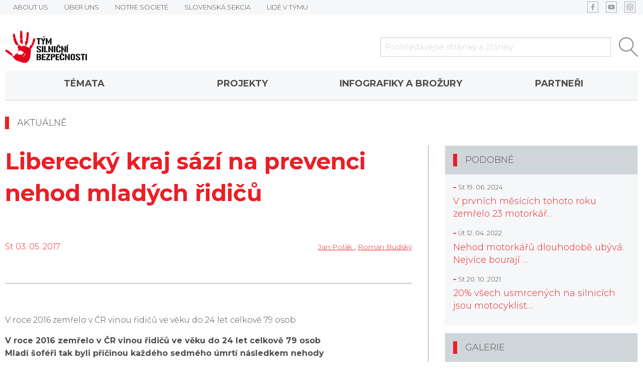

--- FILE ---
content_type: text/html
request_url: https://www.tymbezpecnosti.cz/novinka/849/liberecky-kraj-sazi-na-prevenci-nehod-mladych-ridic.html
body_size: 28114
content:
<!doctype html>
<html class="no-js" lang="cs">

<head>
	<meta charset="utf-8"/>
	<meta name="viewport" content="width=device-width, initial-scale=1.0"/>
	<title>Aktuality - Liberecký kraj sází na prevenci nehod mladých řidičů | TSB</title>

			<meta name="description" content="V roce 2016 zemřelo v ČR vinou řidičů ve věku do 24 let celkově 79 osob">
	<!-- open graph pro sociální sítě / sdílení -->
<meta property="og:title" content="Aktuality - Liberecký kraj sází na prevenci nehod mladých řidičů | TSB">
<meta property="og:type" content="website">
<meta property="og:description" content="V roce 2016 zemřelo v ČR vinou řidičů ve věku do 24 let celkově 79 osob">
<meta property="og:image" content="https://www.tymbezpecnosti.cz/files/images/og.jpg">	
						
				
	<link rel="manifest" href="/manifest.json">
	<meta name="theme-color" content="#eb1f25">
	<link rel="stylesheet" href="/bower_components/lightbox2/dist/css/lightbox.min.css">
	<link href="https://fonts.googleapis.com/css?family=Montserrat:300,400,600,700,900" rel="stylesheet">
	<link rel="stylesheet" href="/css/main.css">
	<link rel="stylesheet" href="/css/iehack.css">
	<link rel="stylesheet" href="/cookieconsent.min.css">
	<script src="/bower_components/jquery/dist/jquery.min.js"></script>
	<!--    <script src="/bower_components/jquery-migrate/jquery-migrate.min.js"></script>-->
	<script src="/bower_components/foundation-sites/dist/js/foundation.min.js" defer></script>
	<!--<script src="/bower_components/vide/dist/jquery.vide.min.js" defer></script>-->
	<script src="/bower_components/slick-carousel/slick/slick.min.js" defer></script>
	<script src="/bower_components/lightbox2/dist/js/lightbox.min.js" defer></script>
	<script src="/bower_components/devbridge-autocomplete/dist/jquery.autocomplete.min.js" defer></script>
	<!--    <script src="/bower_components/parallax.js/parallax.min.js" defer></script>-->
	<!--    <script src="/bower_components/aos/dist/aos.js"></script>-->
	<script src="/js/main.js" defer></script>
	
	<script>
		window.dataLayer = window.dataLayer || [];
		function gtag(){dataLayer.push(arguments);}

		if (typeof gtag !== 'undefined') {
			// google gtag a manager
			gtag('consent', 'default', {
				'ad_storage': 'denied',
				'ad_user_data':  'denied',
				'ad_personalization': 'denied',
				'analytics_storage': 'denied',
			});
		}

		if (typeof fbq !== 'undefined') {
			// facebook pixel
			fbq('consent','revoke');
		}
	</script>



	<script type="text/javascript"
			src="//platform-api.sharethis.com/js/sharethis.js#property=5a5bc0a672b70f00137efeac&product=inline-share-buttons"></script>

	<!-- Global site tag (gtag.js) - Google Analytics -->
	<script async 
	src="https://www.googletagmanager.com/gtag/js?id=UA-41971247-1"></script>
	<script>
	   window.dataLayer = window.dataLayer || [];
	   function gtag(){dataLayer.push(arguments);}
	   gtag('js', new Date());

	   gtag('config', 'UA-41971247-1');
	</script> 
</head>

<body
		class="nothomepage"
>

<script src="/cookieconsent.min.js"></script>
<script src="/cookieconsent.js"></script>

<header
		class="text-center"
		id="mainHeader"
>
	<div class="hide-for-medium">
	<div id="floatMenuToggle" data-toggle="floatMenu">
		<button class="menu-icon" type="button" data-toggle="example-menu"></button>
	</div>

	<div id="floatMenu" class="hid" data-toggler=".hid">
		<ul data-drilldown class='menu vertical drilldown'>
<li class='has-submenu'><a href="/novinka/849/liberecky-kraj-sazi-na-prevenci-nehod-mladych-ridic.html" target="">TÉMATA</a><ul class="submenu menu vertical" data-submenu><li class=''><a href="/stranky/120/bezpecna-cyklistika.html" target="">Bezpečná cyklistika</a></li>
<li class=''><a href="/stranky/143/zakladni-pravidla-v-eu.html" target="">Základní pravidla v EU</a></li>
<li class=''><a href="/stranky/176/bezpecne-v-zime.html" target="">Bezpečně v zimě</a></li>
<li class=''><a href="/stranky/186/cestujeme-s-detmi.html" target="">Cestujeme s dětmi</a></li>
</ul>
</li>
<li class=''><a href="/projekty" target="">Projekty</a></li>
<li class=''><a href="/stranky/116/infografiky-a-brozury.html" target="">Infografiky a brožury</a></li>
<li class=''><a href="/stranky/119/partneri.html" target="">Partneři</a></li>
<li class='has-submenu'><a href="http://www.dopravnivychova.cz" target="">O Týmu</a><ul class="submenu menu vertical" data-submenu><li class=''><a href="/stranky/102/about-us.html" target="">ABOUT US</a></li>
<li class=''><a href="/stranky/113/uber-uns.html" target="">ÜBER UNS</a></li>
<li class=''><a href="/stranky/114/notre-societe.html" target="">NOTRE SOCIETÉ</a></li>
<li class=''><a href="http://www.tymbezpecnosti.cz/novinky/4" target="">SLOVENSKÁ SEKCIA</a></li>
<li class=''><a href="http://www.tymbezpecnosti.cz/users/" target="">LIDÉ V TÝMU</a></li>
</ul>
</li>
</ul>
	</div>
	</div>

	<div class="top-bar-wrap show-for-medium">
		<div class="grid-container">
			<div class="grid-x grid-margin-x">
				<div class="cell auto">
					<ul class="menu horizontal">
						<li class=''><a href="/stranky/102/about-us.html" target=""><div><span>ABOUT US</span></div></a></li><li class=''><a href="/stranky/113/uber-uns.html" target=""><div><span>ÜBER UNS</span></div></a></li><li class=''><a href="/stranky/114/notre-societe.html" target=""><div><span>NOTRE SOCIETÉ</span></div></a></li><li class=''><a href="http://www.tymbezpecnosti.cz/novinky/4" target=""><div><span>SLOVENSKÁ SEKCIA</span></div></a></li><li class=''><a href="http://www.tymbezpecnosti.cz/users/" target=""><div><span>LIDÉ V TÝMU</span></div></a></li>					</ul>
				</div>
				<div class="cell shrink">
					<div class="menu">
						<div class='link_wrap icon_links'><a href="https://www.facebook.com/tymsilnicnibezpecnosti/" target="_blank" style="background-image: url(/content_menus/show_image/192)"><div><span>FB</span></div></a></div><div class='link_wrap icon_links'><a href="https://www.youtube.com/channel/UC0VPAIn8OtOEhBc87QFXSRQ" target="_blank" style="background-image: url(/content_menus/show_image/193)"><div><span>YT</span></div></a></div><div class='link_wrap icon_links'><a href="https://www.instagram.com/tym.silnicni.bezpecnosti/" target="_blank" style="background-image: url(/content_menus/show_image/194)"><div><span>Insta</span></div></a></div>					</div>
				</div>
			</div>
		</div>
	</div>


	<div class="grid-container">
		<div class="grid-x grid-margin-x align-middle">
			<div class="cell medium-3">
				<a class="pageLogo" href="/">
					<img src="/settings/show_file/14.png" alt="logo">
				</a>
			</div>
			<div class="cell medium-1 large-4"></div>
			<div class="cell medium-8 large-5">
				<form action="/search" id="searchFieldForm">
					<div class="grid-x">
						<div class="cell auto">
							<input
									placeholder="Prohledávejte stránky a články"
									type="text"
									name="query"
									minlength="3"
									id="searchField"
							>
						</div>
						<div class="cell shrink">
							<button type="submit">
								<img src="/files/images/search.svg" alt="hledat">
							</button>
						</div>
					</div>
				</form>
			</div>
		</div>


		<div
				id="secondMenuLarge"
				class="show-for-medium"
		>
			<ul class='expanded dropdown menu' data-dropdown-menu>
<li class='has-submenu'><a href="/novinka/849/liberecky-kraj-sazi-na-prevenci-nehod-mladych-ridic.html" target="">TÉMATA</a><ul class="submenu menu vertical" data-submenu><li class=''><a href="/stranky/120/bezpecna-cyklistika.html" target="">Bezpečná cyklistika</a></li>
<li class=''><a href="/stranky/143/zakladni-pravidla-v-eu.html" target="">Základní pravidla v EU</a></li>
<li class=''><a href="/stranky/176/bezpecne-v-zime.html" target="">Bezpečně v zimě</a></li>
<li class=''><a href="/stranky/186/cestujeme-s-detmi.html" target="">Cestujeme s dětmi</a></li>
</ul>
</li>
<li class=''><a href="/projekty" target="">Projekty</a></li>
<li class=''><a href="/stranky/116/infografiky-a-brozury.html" target="">Infografiky a brožury</a></li>
<li class=''><a href="/stranky/119/partneri.html" target="">Partneři</a></li>
<li class='has-submenu'><a href="http://www.dopravnivychova.cz" target="">O Týmu</a><ul class="submenu menu vertical" data-submenu><li class=''><a href="/stranky/102/about-us.html" target="">ABOUT US</a></li>
<li class=''><a href="/stranky/113/uber-uns.html" target="">ÜBER UNS</a></li>
<li class=''><a href="/stranky/114/notre-societe.html" target="">NOTRE SOCIETÉ</a></li>
<li class=''><a href="http://www.tymbezpecnosti.cz/novinky/4" target="">SLOVENSKÁ SEKCIA</a></li>
<li class=''><a href="http://www.tymbezpecnosti.cz/users/" target="">LIDÉ V TÝMU</a></li>
</ul>
</li>
</ul>
		</div>


		<div class="header_code">
					</div>


		</header>




<section
        id="mainContent"
        class="mainContent content-news content-news-detail content-news-category-1"
>

    <div class="page-content grid-container">
        <div class="grid-x grid-padding-x align-middle">
            <a class="cell auto grow" href="/novinky/1">
                <h6 class="intended">
					Aktuálně                </h6>
            </a>
            <!--<div class="cell auto shrink text-right categoryDate">
				            </div>-->
        </div>


        <div class="grid-x grid-padding-x">
            <main class="cell medium-8">
                <header>
					                    <h1 class="page-title">Liberecký kraj sází na prevenci nehod mladých řidičů</h1>

                    <div class="grid-x grid-margin-x">
                        <div class="cell shrink">
                            <span class="date primary-color">
                                St 03. 05. 2017                            </span>
                        </div>
                        <div class="cell large-auto text-right">
                            <div class="authors">
								                                    <a href="/autori/32" class="authorHref">
                                        Jan Polák
                                    </a>,                                     <a href="/autori/46" class="authorHref">
                                        Roman Budský
                                    </a>                            </div>
                        </div>

                    </div>

                    <hr>

                    <p class="perex"><p>V roce 2016 zemřelo v ČR vinou řidičů ve věku do 24 let celkově 79 osob</p></p>
                </header>

				
                <div class="noveltyText">
					<p><strong>V roce 2016 zemřelo v ČR vinou řidičů ve věku do 24 let celkově 79 osob<br />
Mladí šoféři tak byli příčinou každého sedmého úmrtí následkem nehody<br />
Liberecký kraj sází na prevenci – pozval žáky a studenty škol na sugestivní multimediální představení The Action New Generation<br />
Mohli tak nanečisto prožít atmosféru panující na místě tragické dopravní nehody</strong></p>

<p>V roce 2016 zemřelo při dopravních nehodách 545 osob, přičemž 66 z nich bylo ve věku 15-24 let. V uvedeném roce vyšetřovala PČR celkem 83 133 dopravních nehod zaviněných řidiči motorových vozidel. Z nich 16 928 zavinili řidiči s praxí do 5 let. Odečteme-li od celkového počtu nehod ty, u kterých nebyla praxe řidiče zjištěna (jedná se o 28 293 případů), dojdeme k závěru, že řidiči s nejnižší praxí zavinili zhruba 31 % nehod (stejně jako v letech 2014 a 2015). Podobně dojdeme ke zjištění, že vinou nejméně zkušených řidičů loni zahynulo 29 % z celkového počtu obětí dopravních nehod zaviněných řidiči motorových vozidel.<br />
<br />
Pokud na statistiky fatálních nehod nahlédneme optikou Národní strategie bezpečnosti silničního provozu, dojdeme k závěru, že vinou mladých řidičů ve věku do 24 let – bez ohledu na délku jejich šoférské praxe – v roce 2016 zahynulo v České republice celkově 79 osob, tedy každý sedmý z celkového počtu 545 obětí nehod. V Libereckém kraji se jednalo o 6 tragických případů z celkových 19. V kraji pod Ještědem tak zahynulo 32 procent všech obětí vinou šoféra do 24 let věku. Tento podíl je nejvyšší v rámci celé České republiky.&nbsp;&nbsp;<br />
<br />
<em>„Začínající řidiči i jejich spolujezdci jsou na silnicích opravdu ohrožení. Liberecký Dům kultury proto přivítal ve středu 3. května na 500 středoškoláků a žáků posledních ročníků základních škol z celého Liberecka. Liberecký kraj pro ně zajistil dvě představení dopravně preventivního představení The Action New Generation,“</em> říká <strong>Jan Polák, koordinátor bezpečnosti silničního provozu Libereckého kraje</strong>.. Ne náhodou. Dospívající mladí lidé trvale patří na silnicích k nejohroženějším. To potvrzuje i řeč chladných statistik dopravních nehod. Počet usmrcených mladých lidí ve věku 15-17 let na 1 milion jedinců příslušné věkové skupiny je 10x vyšší než u dětí do 14 let. U osob ve věku 18-20 let se tento počet nadále zvyšuje, a to na dvojnásobek. Pravděpodobnost, že se člověk ve věku 18-25 let stane účastníkem smrtelné dopravní nehody, je 2,5x vyšší než u zbytku populace.&nbsp;<br />
<br />
Mladí ve věku 15-18 let rozumově chápou, proč je třeba dodržovat příslušné zásady bezpečného chování na silnicích. Bohužel právě v tomto věku jsou nejvíce náchylní k rizikovému jednání. Nikoliv z neznalosti důležitých pravidel silničního provozu, ale naopak pro osobnostní nezralost. Rozpor se nachází mezi sebepojetím a reálnou schopností bezpečně se pohybovat v silničním provozu. <em>„Jízdu motorovým vozidlem mladí nejednou považují za adrenalinovou zábavu. Bohužel však ne vždy jsou schopni uvědomit si celkové dopady případné zaviněné závažné dopravní nehody. Navíc plná schopnost ovládat vlastní chování bývá plně rozvinuta až od 23. roku života,“</em> vysvětluje <strong>Roman Budský z Týmu silniční bezpečnosti. </strong>Tradiční racionální přístup působení na účastníky silničního provozu, aby se na silnicích chovali zodpovědně a ohleduplně, proto často selhává. Mladí reagují především na emocionálně podané autentické příběhy. Právě na tom je postavena filozofie představení The Action New Generation. Žádná pečlivě připravená fikce, ale naopak seznámení diváků se syrovými a barvitými zážitky záchranářů asistujících u konkrétních těžkých nehod. A především s tragickými příběhy konkrétních vrstevníků, kteří si z nehody odnesli do dalšího života natolik závažné následky, že budou trvale upoutáni na invalidní vozík. Jejich upřímné vyznání plné emocí na diváky působí s nebývalou silou.<em> „Je vidět, že z představení odcházejí s přesvědčením, že lehkomyslné chování na silnici může být příčinou tragické nehody. Jeden nepodařený krok v mládí může vše nekompromisně a nevratně změnit. Jsem rád, že se Představení the Action opět odehrálo i v našem kraji.“</em> uzavírá <strong>Marek Pieter, náměstek hejtmana, řízení rezortu dopravy, investic a veřejných zakázek.&nbsp;&nbsp;&nbsp;</strong><br />
<br />
&nbsp;</p>
                </div>

                <div class="grid-x grid-margin-x">
                    <div class="cell medium-auto tags">
						                                            <a
                                                class='label' 
                                                style='background-color:;'
                                                href='/tagy/3'
                                            >
                                                Statistiky
                                            </a>                                            <a
                                                class='label' 
                                                style='background-color:;'
                                                href='/tagy/6'
                                            >
                                                Dopravní výchova
                                            </a>                                            <a
                                                class='label' 
                                                style='background-color:;'
                                                href='/tagy/15'
                                            >
                                                Vážné nehody
                                            </a>                        <div class="show-for-small-only">
                            <br>
                        </div>
                    </div>
                    <div class="cell medium-auto sharethis-inline-share-buttons"></div>
                </div>

                <br>
            </main>
            <aside class="cell medium-4">
                <div class="grid-y">
					                        <section class="card medium-order-1">
                            <div class="card-divider">

                                <!--<div class="flr">
                                +                             </div>-->


                                <h6 class="intended">Galerie</h6>


                            </div>

                            <div class=""><!--card-section-->
								
<section id="gallery" class="grid-x small-up-1 large-up-3" data-equalizer="images">
	</section>                            </div>
                        </section>
					
                    <section class="card">
                        <div class="card-divider">
                            <h6 class="intended"><a data-toggle="tagsDropdown">Podobné</a></h6>
                        </div>
                        <div class="dropdown-pane" id="tagsDropdown" data-dropdown>
                            <div class="tags">
								                                            <a
                                                class='label' 
                                                style='background-color:;'
                                                href='/tagy/3'
                                            >
                                                Statistiky
                                            </a>                                            <a
                                                class='label' 
                                                style='background-color:;'
                                                href='/tagy/6'
                                            >
                                                Dopravní výchova
                                            </a>                                            <a
                                                class='label' 
                                                style='background-color:;'
                                                href='/tagy/15'
                                            >
                                                Vážné nehody
                                            </a>                            </div>
                        </div>

                        <div class="card-section">
							
								<div class="article cell">
	
    <h3 class="heading">
        <a
                                href="/novinka/1194/v-prvnich-mesicich-tohoto-roku-zemrelo-23-motorkar-tezce-zranenych-je-temer-stovka-zlepsit-situaci-pomohou-specializovane-kurzy-i-unikatni-videa.html"
			        >
			V prvních měsících tohoto roku zemřelo 23 motorkář&hellip;        </a>
    </h3>

    <div class="date prefixed">
		St 19. 06. 2024    </div>

    <div class="perex">
		Motocyklisté, přestože nejsou rozježdění a v kondici, nedočkavě vyrazili na silnice. Nehody s účastí motorkářů si letos od začátku ledna do ko&hellip;    </div>

	
	</div><div class="article cell">
	
    <h3 class="heading">
        <a
                                href="/novinka/1113/nehod-motorkar-dlouhodobe-ubyva-nejvice-bouraji-ctyricatnici-.html"
			        >
			Nehod motorkářů dlouhodobě ubývá. Nejvíce bourají &hellip;        </a>
    </h3>

    <div class="date prefixed">
		Út 12. 04. 2022    </div>

    <div class="perex">
		Počet nehod motocyklistů v Česku dlouhodobě ubývá, stejně tak těžce zraněných. Nad 3 000 se ale celkový počet havárií s účastí motorkářů dostá&hellip;    </div>

	
	</div><div class="article cell">
	
    <h3 class="heading">
        <a
                                href="/novinka/1099/20-vsech-usmrcenych-na-silnicich-jsou-motocykliste.html"
			        >
			20% všech usmrcených na silnicích jsou motocyklist&hellip;        </a>
    </h3>

    <div class="date prefixed">
		St 20. 10. 2021    </div>

    <div class="perex">
		Do konce září letošního roku zemřelo na našich silnicích 343 lidí. Dalších 1 212 bylo těžce zraněno. Celkové ekonomické ztráty odhadují odborn&hellip;    </div>

	
	</div>
                        </div>
                    </section>


                    <section class="sliders medium-order-2">
						                    </section>
                </div>
            </aside>
        </div>


        <!--        <hr>
		            <div class="authors">
                <h2></h2>

				            </div>
		-->    </div>


</section>

<script type="application/ld+json">
    {
        "@context": "http://schema.org/",
        "@type": "Article",
        "headline": "Liberecký kraj sází na prevenci nehod mladých řidičů",
        "publisher": {
            "@type": "Organization",
            "name": "Tým silniční bezpečnosti",
            "logo": {
                "@type": "ImageObject",
                "url": "https://www.tymbezpecnosti.cz/settings/show_file/14.png"
            }
        },
        "author": {
            "@type": "Person",
            "name": "Roman Budský"
        },
        "image": "",
        "description": "<p>V roce 2016 zemřelo v ČR vinou řidičů ve věku do 24 let celkově 79 osob</p>",
        "dateModified": "2018-03-10T13:03:44+0000",
        "datePublished": "2017-05-03T00:00:00+0000"
    }
</script>
	<footer>
		<div class="grid-container">
			<div class="bottom_menu  text-center large-text-left">
    <div class="grid-x grid-margin-x">
		            <div class="cell small-12 large-5">
                <h3>Doporučené stránky</h3>
				<ul class="submenu menu vertical" data-submenu><li class=''><a href="http://story.tymbezpecnosti.cz/" target="">Tým silniční bezpečnosti</a></li>
<li class=''><a href="http://www.nakolejensprilbou.cz/" target="_blank">Na kole jen s přilbou</a></li>
<li class=''><a href="http://www.skodahrou.cz/" target="">Škoda hrou</a></li>
<li class=''><a href="http://www.bezpecnecesty.cz/" target="_blank">Bezpečné cesty</a></li>
<li class=''><a href="http://www.ucmeseprezit.cz" target="_blank">Učme se přežít</a></li>
<li class=''><a href="http://dopravnivychova.cz/" target="">Markétina dopravní výchova</a></li>
</ul>
            </div>
			            <div class="cell small-12 large-4">
                <h3>Další informace</h3>
				<ul class="submenu menu vertical" data-submenu><li class=''><a href="/stranky/132/kontakt.html" target="">Kontakt</a></li>
<li class=''><a href="/stranky/133/stanovy-spolecnosti.html" target="">Stanovy společnosti</a></li>
<li class=''><a href="/stranky/134/vyrocni-zpravy.html" target="">Výroční zprávy</a></li>
<li class=''><a href="/stranky/135/sazebnik.html" target="">Sazebník</a></li>
<li class=''><a href="/stranky/136/loga-ke-stazeni.html" target="">Loga ke stažení</a></li>
<li class=''><a href="/stranky/192/zaverecne-zpravy.html" target="">Závěrečné zprávy</a></li>
</ul>
            </div>
			

        <div class="cell small-12 large-3 rightCol">
			<h3>Tým silniční bezpečnosti</h3>

<p>je značkou pod kterou vykonává činnosti Bezpečně na silnicích o.p.s. Je ochranou známkou dle zák. č. 441/2003 Sb.</p>
        </div>
    </div>
</div>

<hr>

<div class="bottom_logos">
	
    <div class="grid-x grid-margin-x">
        <div class="cell small-12 large-3 mainLogo">
			            <div class="wrap">
                <a
                        href="http://tymbezpecnosti.cz/"
                        class="text-center thumb contain bottom_logo"
                        style="background-image:url(/content_menus/show_image/84);"
                >
                </a>
            </div>
        </div>

        <div class="cell show-for-large-up large-2">

        </div>

        <div class="cell small-12 large-7">
            <div class="grid-x grid-margin-x small-up-2 medium-up-3 large-up-5 align-center">
				                    <div class="wrap cell">
                        <a

							                                href="http://nakolejensprilbou.cz/"
                                class="text-center thumb contain bottom_logo"
                                style="background-image:url(/content_menus/show_image/90);"
                        >
                        </a>
                    </div>
					                    <div class="wrap cell">
                        <a

							                                href="http://dopravnivychova.cz/"
                                class="text-center thumb contain bottom_logo"
                                style="background-image:url(/content_menus/show_image/224);"
                        >
                        </a>
                    </div>
					                    <div class="wrap cell">
                        <a

							                                href="http://nebezpecnesilnice.cz/"
                                class="text-center thumb contain bottom_logo"
                                style="background-image:url(/content_menus/show_image/185);"
                        >
                        </a>
                    </div>
					                    <div class="wrap cell">
                        <a

							                                href="http://www.ucmeseprezit.cz/"
                                class="text-center thumb contain bottom_logo"
                                style="background-image:url(/content_menus/show_image/88);"
                        >
                        </a>
                    </div>
					                    <div class="wrap cell">
                        <a

							                                href="https://www.mojevizenula.cz/"
                                class="text-center thumb contain bottom_logo"
                                style="background-image:url(/content_menus/show_image/252);"
                        >
                        </a>
                    </div>
					            </div>
        </div>
    </div>

</div>			<div class="copyright text-center">
				<div class="copyright">© 2010–2025&nbsp;Tým silniční bezpečnosti</div>
			</div>
		</div>
	</footer>
	
<div id="backToTop" class="hiding">
	<img src="/files/images/sipka_cervena.svg" alt="nahoru">
</div>

<div id="universalModal" class="reveal large" data-reveal aria-hidden="true" role="dialog"></div>
<div id="video_modal" class="reveal large" data-reveal aria-hidden="true" role="dialog"></div>

<script>
	$('.statistics-item .circle').each(function () {
		var $this = $(this);
		var url = $this.children('img').attr('src');
		$this.children('img').remove();
		$this.css({"background-image": "url(" + url + ")"})
	});
</script>

</body>

</html><!-- 0,143s -->

--- FILE ---
content_type: text/css
request_url: https://www.tymbezpecnosti.cz/css/main.css
body_size: 110841
content:
@charset "UTF-8";code,kbd,pre,samp{font-family:monospace,monospace;font-size:1em}pre,textarea{overflow:auto}img,legend,textarea{max-width:100%}html,legend{box-sizing:border-box}.grid-margin-y:not(.grid-y)>.cell,.grid-margin-y>.auto,.grid-margin-y>.shrink,.grid-y>.auto,.grid-y>.shrink,img,select[multiple],textarea[rows]{height:auto}button,hr,input{overflow:visible}a,abbr,abbr[title]{text-decoration:none}#generic_slider .headingWrap,.accordion-menu li,.cell,.cell .grid-frame,.content-news-detail aside .sliders .thumb .headingWrap,.input-group,.is-dropdown-submenu>li,.news-index aside .sliders .thumb .headingWrap,.small-margin-collapse>.small-12,.small-up-1>.cell,[type=file],select{width:100%}.grid-frame,.grid-y.grid-frame{overflow:hidden;position:relative}.slider,.switch{-webkit-user-select:none;-moz-user-select:none;-ms-user-select:none}table caption,table tbody td,table tbody th{padding:.5rem .625rem .625rem}.cell,.reveal .column{min-width:0}.breadcrumbs,.menu,.orbit-container,.slick-dots{list-style:none}.slick-dots li button:before,.slick-next:before,.slick-prev:before,body{-webkit-font-smoothing:antialiased;-moz-osx-font-smoothing:grayscale}.accordion,.tabs{list-style-type:none}.breadcrumbs::after,.button-group::after,.clearfix::after,.dynamic-forms-view .form-text-between,.pagination::after,.slick-track:after,.tabs::after,hr{clear:both}/*! normalize.css v8.0.0 | MIT License | github.com/necolas/normalize.css */html{line-height:1.15;-webkit-text-size-adjust:100%}sub,sup{font-size:75%;line-height:0;position:relative;vertical-align:baseline}.button,.menu-icon,.menu-icon.dark,.title-bar-title,img{vertical-align:middle}sub{bottom:-.25em}sup{top:-.5em}img{border-style:none;display:inline-block;-ms-interpolation-mode:bicubic}button,input,optgroup,select,textarea{font-family:inherit;font-size:100%;line-height:1.15;margin:0}button,select{text-transform:none}[type=button],[type=reset],[type=submit],button{-webkit-appearance:button}[type=button]::-moz-focus-inner,[type=reset]::-moz-focus-inner,[type=submit]::-moz-focus-inner,button::-moz-focus-inner{border-style:none;padding:0}[type=button]:-moz-focusring,[type=reset]:-moz-focusring,[type=submit]:-moz-focusring,button:-moz-focusring{outline:ButtonText dotted 1px}legend{color:inherit;display:table;padding:0;white-space:normal;margin-bottom:.5rem}progress{vertical-align:baseline}textarea{min-height:50px}.grid-container,hr{max-width:81.25rem}[type=checkbox],[type=radio]{box-sizing:border-box;padding:0}[type=number]::-webkit-inner-spin-button,[type=number]::-webkit-outer-spin-button{height:auto}[type=search]{-webkit-appearance:textfield;outline-offset:-2px}.slick-dots li button:focus,.slick-dots li button:hover,.slick-list:focus,.switch,[data-whatinput=mouse] .button,[data-whatinput=mouse] .close-button,[data-whatinput=mouse] .dropdown.menu a,[data-whatinput=mouse] .menu li,[data-whatinput=mouse] .off-canvas,[data-whatinput=mouse] .off-canvas-absolute,[data-whatinput=mouse] .orbit-bullets,[data-whatinput=mouse] .orbit-next,[data-whatinput=mouse] .orbit-previous,[data-whatinput=mouse] .reveal,[data-whatinput=mouse] .slider-handle,[data-whatinput=mouse] .tabs-title>a,[data-whatinput=mouse] button,[data-whatinput=mouse] input:focus~.switch-paddle,a{outline:0}[type=search]::-webkit-search-decoration{-webkit-appearance:none}::-webkit-file-upload-button{-webkit-appearance:button;font:inherit}body,select{font-weight:300;line-height:1.5;color:#4f4c4d}.help-text,em,i{font-style:italic}b,em,i,small,strong{line-height:inherit}.block,.dropdown-pane.is-opening,.form-error.is-visible,.is-drilldown li,.is-dropdown-submenu.js-dropdown-active,.slick-initialized .slick-slide,.slick-slide img,.tabs-panel.is-active,details,input:checked+label>.switch-active{display:block}summary{display:list-item}[hidden],template{display:none}.foundation-mq{font-family:"small=0em&medium=40em&large=64em&xlarge=75em&xxlarge=90em"}html{font-size:100%}*,::after,::before{box-sizing:inherit}.slick-slider,input[type=search],select{box-sizing:border-box}body{margin:0;padding:0;background:#fefefe;font-family:Montserrat,sans-serif}button,input,optgroup,select,textarea{font-family:inherit}.map_canvas embed,.map_canvas img,.map_canvas object,.mqa-display embed,.mqa-display img,.mqa-display object{max-width:none!important}button{padding:0;-webkit-appearance:none;-moz-appearance:none;appearance:none;border:0;border-radius:0;background:0 0;line-height:1;cursor:auto}.button,.close-button,.js-off-canvas-overlay.is-closable,[type=checkbox]+label[for],[type=radio]+label[for],a{cursor:pointer}.hide-for-portrait,.is-visible,.show-for-landscape{display:block!important}.hide,.hide-for-landscape,.icon_links a:before,.is-hidden,.show-for-portrait,.show-for-print{display:none!important}cite,label{display:block}[type=color],[type=date],[type=datetime-local],[type=datetime],[type=email],[type=month],[type=number],[type=password],[type=search],[type=tel],[type=text],[type=time],[type=url],[type=week],textarea{display:block;box-sizing:border-box;width:100%;height:2.4375rem;margin:0 0 1rem;padding:.5rem;border:1px solid #cfd6da;border-radius:0;background-color:#fefefe;box-shadow:inset 0 1px 2px rgba(79,76,77,.1);font-family:inherit;font-size:1rem;font-weight:300;line-height:1.5;color:#4f4c4d;transition:box-shadow .5s,border-color .25s ease-in-out;-webkit-appearance:none;-moz-appearance:none;appearance:none}.card,.off-canvas-absolute.is-transition-overlap.is-open,.off-canvas.is-transition-overlap.is-open,a.thumbnail image{box-shadow:none}[type=button],[type=submit],select{-webkit-appearance:none;-moz-appearance:none}[type=color]:focus,[type=date]:focus,[type=datetime-local]:focus,[type=datetime]:focus,[type=email]:focus,[type=month]:focus,[type=number]:focus,[type=password]:focus,[type=search]:focus,[type=tel]:focus,[type=text]:focus,[type=time]:focus,[type=url]:focus,[type=week]:focus,select:focus,textarea:focus{outline:0;border:1px solid #9c9e9f;background-color:#fefefe;box-shadow:0 0 5px #cfd6da;transition:box-shadow .5s,border-color .25s ease-in-out}input:disabled,input[readonly],select:disabled,textarea:disabled,textarea[readonly]{background-color:#f6f7f8;cursor:not-allowed}[type=button],[type=submit]{appearance:none;border-radius:0}::-webkit-input-placeholder{color:#cfd6da}:-ms-input-placeholder{color:#cfd6da}::placeholder{color:#cfd6da}[type=checkbox],[type=file],[type=radio]{margin:0 0 1rem}[type=checkbox]+label,[type=radio]+label{display:inline-block;vertical-align:baseline;margin-left:.5rem;margin-right:1rem;margin-bottom:0}label>[type=checkbox],label>[type=radio]{margin-right:.5rem}label{margin:0;font-size:.875rem;font-weight:300;line-height:1.8;color:#4f4c4d}label.middle{margin:0 0 1rem;padding:.5625rem 0}.help-text{margin-top:-.5rem;font-size:.8125rem;color:#4f4c4d}.input-group{display:-ms-flexbox;display:flex;margin-bottom:1rem;-ms-flex-align:stretch;align-items:stretch}.input-group>:first-child,.input-group>:first-child.input-group-button>*{border-radius:0}.input-group>:last-child,.input-group>:last-child.input-group-button>*{border-radius:0}.input-group-button,.input-group-button a,.input-group-button button,.input-group-button input,.input-group-button label,.input-group-field,.input-group-label{margin:0;white-space:nowrap}.input-group-label{padding:0 1rem;border:1px solid #cfd6da;background:#f6f7f8;color:#4f4c4d;text-align:center;white-space:nowrap;display:-ms-flexbox;display:flex;-ms-flex:0 0 auto;flex:0 0 auto;-ms-flex-align:center;align-items:center}.alert-color,.form-error,.is-invalid-label{color:#ea125e}.input-group-label:first-child{border-right:0}.input-group-label:last-child{border-left:0}.input-group-field{border-radius:0;-ms-flex:1 1 0;flex:1 1 0;min-width:0}.fieldset,select{border:1px solid #cfd6da}.input-group-button{padding-top:0;padding-bottom:0;text-align:center;display:-ms-flexbox;display:flex;-ms-flex:0 0 auto;flex:0 0 auto}.input-group-button a,.input-group-button button,.input-group-button input,.input-group-button label{-ms-flex-item-align:stretch;-ms-grid-row-align:stretch;align-self:stretch;height:auto;padding-top:0;padding-bottom:0;font-size:1rem}fieldset{margin:0;padding:0;border:0}.fieldset{margin:1.125rem 0;padding:1.25rem}.grid-container,.grid-container.fluid{padding-right:.46875rem;padding-left:.46875rem}.fieldset legend{margin:0 0 0 -.1875rem;padding:0 .1875rem}select{height:2.4375rem;margin:0 0 1rem;padding:.5rem 1.5rem .5rem .5rem;appearance:none;border-radius:0;background-color:#fefefe;font-size:1rem;background-image:url("data:image/svg+xml;utf8,<svg xmlns='http://www.w3.org/2000/svg' version='1.1' width='32' height='24' viewBox='0 0 32 24'><polygon points='0,0 32,0 16,24' style='fill: rgb%28156, 158, 159%29'></polygon></svg>");background-origin:content-box;background-position:right -1rem center;background-repeat:no-repeat;background-size:9px 6px;transition:box-shadow .5s,border-color .25s ease-in-out}.form-error,b,dl dt,strong{font-weight:700}@media screen and (min-width:0\0){select{background-image:url("[data-uri]")}}select::-ms-expand{display:none}select[multiple]{background-image:none}.is-invalid-input:not(:focus){border-color:#ea125e;background-color:#fce6ee}.is-invalid-input:not(:focus)::-webkit-input-placeholder{color:#ea125e}.is-invalid-input:not(:focus):-ms-input-placeholder{color:#ea125e}.is-invalid-input:not(:focus)::placeholder{color:#ea125e}.form-error{display:none;margin-top:-.5rem;margin-bottom:1rem;font-size:.75rem}blockquote,dd,div,dl,dt,form,h1,h2,h3,h4,h5,h6,li,ol,p,pre,td,th,ul{margin:0;padding:0}ol,ul{margin-left:1.25rem}p{margin-bottom:1rem;font-size:inherit;line-height:1.6;text-rendering:optimizeLegibility}.h1,.h2,.h3,.h4,.h5,.h6,h1,h2,h3,h4,h5,h6{margin-top:0;margin-bottom:.5rem}small{font-size:80%}.h1,.h2,.h3,.h4,.h5,.h6,.subheader,h1,h2,h3,h4,h5,h6{line-height:1.4}.h1,.h2,.h3,.h4,.h5,.h6,h1,h2,h3,h4,h5,h6{font-family:Montserrat,sans-serif;font-style:normal;font-weight:700;color:#4f4c4d;text-rendering:optimizeLegibility}code,kbd{background-color:#f6f7f8;font-family:Consolas,"Liberation Mono",Courier,monospace;color:#4f4c4d}.subheader,code{font-weight:300}.h1 small,.h2 small,.h3 small,.h4 small,.h5 small,.h6 small,h1 small,h2 small,h3 small,h4 small,h5 small,h6 small{line-height:0;color:#cfd6da}.h1,h1{font-size:1.5rem}.h2,h2{font-size:1rem}.h3,.h4,h3,h4{font-size:.9375rem}.h5,h5{font-size:.875rem}.h6,h6{font-size:.75rem}dl,ol,ul{margin-bottom:1rem}.orbit-figure,figure,input+.switch-paddle,kbd{margin:0}a{background-color:transparent;line-height:inherit;color:#eb1f25}a:focus,a:hover{color:#eb4c1f}#secondMenuLarge .dropdown.menu .submenu,a img{border:0}hr{box-sizing:content-box;height:0;border-top:0;border-right:0;border-bottom:1px solid #9c9e9f;border-left:0;margin:3.75rem 0}dl,ol,ul{list-style-position:outside;line-height:1.6}li{font-size:inherit}ul{list-style-type:disc}ol ol,ol ul,ul ol,ul ul{margin-left:1.25rem;margin-bottom:0}dl dt{margin-bottom:.3rem}blockquote{margin:0 0 1rem;padding:.5625rem 1.25rem 0 1.1875rem;border-left:1px solid #cfd6da}blockquote,blockquote p{line-height:1.6;color:#9c9e9f}cite{font-size:.8125rem;color:#9c9e9f}cite:before{content:"— "}abbr,abbr[title]{border-bottom:1px dotted #4f4c4d;cursor:help}code{padding:.125rem .3125rem .0625rem;border:1px solid #cfd6da}kbd{padding:.125rem .25rem 0}.subheader{margin-top:.2rem;margin-bottom:.5rem;color:#9c9e9f}.progress-meter-text,.switch{font-weight:700;color:#fefefe}.lead{font-size:125%;line-height:1.6}.button,.close-button.small,.label,.stat{line-height:1}.stat{font-size:2.5rem}p+.stat{margin-top:-1rem}ol.no-bullet,ul.no-bullet{margin-left:0;list-style:none}.text-left{text-align:left}.menu.align-right.vertical li .submenu li,.text-right,.title-bar-right{text-align:right}.text-center{text-align:center}.text-justify{text-align:justify}@media print{blockquote,img,pre,tr{page-break-inside:avoid}*{background:0 0!important;box-shadow:none!important;color:#000!important;text-shadow:none!important}.show-for-print{display:block!important}.hide-for-print{display:none!important}table.show-for-print{display:table!important}thead.show-for-print{display:table-header-group!important}tbody.show-for-print{display:table-row-group!important}tr.show-for-print{display:table-row!important}td.show-for-print,th.show-for-print{display:table-cell!important}a,a:visited{text-decoration:underline}a[href]:after{content:" (" attr(href) ")"}.ir a:after,a[href^="#"]:after,a[href^="javascript:"]:after{content:""}abbr[title]:after{content:" (" attr(title) ")"}blockquote,pre{border:1px solid #9c9e9f}thead{display:table-header-group}img{max-width:100%!important}@page{margin:.5cm}h2,h3,p{orphans:3;widows:3}h2,h3{page-break-after:avoid}.print-break-inside{page-break-inside:auto}}.grid-container{margin:0 auto}.grid-container.fluid{max-width:100%;margin:0 auto}.grid-container.full{padding-right:0;padding-left:0;max-width:100%;margin:0 auto}.grid-y>.cell,.media-object img{max-width:none}.dynamic-forms-view .outerWrap,.grid-x{display:-ms-flexbox;display:flex;-ms-flex-flow:row wrap;flex-flow:row wrap}.cell{-ms-flex:0 0 auto;flex:0 0 auto;min-height:0}.cell-block-y,.drilldown .drilldown-submenu-cover-previous{min-height:100%}.button-group.expanded .button,.button-group.stacked-for-medium.expanded .button,.button-group.stacked-for-small.expanded .button,.button-group.stacked.expanded .button,.cell.auto,.media-object-section.main-section,.menu.expanded li,.title-bar-left,.title-bar-right{-ms-flex:1 1 0;flex:1 1 0}.cell.shrink,.top-bar-left,.top-bar-right{-ms-flex:0 0 auto;flex:0 0 auto}.grid-margin-x:not(.grid-x)>.cell,.grid-margin-x>.auto,.grid-margin-x>.shrink,.grid-x>.auto,.grid-x>.shrink,.top-bar input.button{width:auto}.grid-x>.small-1,.grid-x>.small-10,.grid-x>.small-11,.grid-x>.small-12,.grid-x>.small-2,.grid-x>.small-3,.grid-x>.small-4,.grid-x>.small-5,.grid-x>.small-6,.grid-x>.small-7,.grid-x>.small-8,.grid-x>.small-9,.grid-x>.small-full,.grid-x>.small-shrink,.grid-y>.small-1,.grid-y>.small-10,.grid-y>.small-11,.grid-y>.small-12,.grid-y>.small-2,.grid-y>.small-3,.grid-y>.small-4,.grid-y>.small-5,.grid-y>.small-6,.grid-y>.small-7,.grid-y>.small-8,.grid-y>.small-9,.grid-y>.small-full,.grid-y>.small-shrink{-ms-flex-preferred-size:auto;flex-basis:auto}.grid-x>.small-1{-ms-flex:0 0 auto;flex:0 0 auto;width:8.33333%}.grid-x>.small-2{-ms-flex:0 0 auto;flex:0 0 auto;width:16.66667%}.grid-x>.small-3{-ms-flex:0 0 auto;flex:0 0 auto;width:25%}.grid-x>.small-4{-ms-flex:0 0 auto;flex:0 0 auto;width:33.33333%}.grid-x>.small-5{-ms-flex:0 0 auto;flex:0 0 auto;width:41.66667%}.grid-x>.small-6{-ms-flex:0 0 auto;flex:0 0 auto;width:50%}.grid-x>.small-7{-ms-flex:0 0 auto;flex:0 0 auto;width:58.33333%}.grid-x>.small-8{-ms-flex:0 0 auto;flex:0 0 auto;width:66.66667%}.grid-x>.small-9{-ms-flex:0 0 auto;flex:0 0 auto;width:75%}.grid-x>.small-10{-ms-flex:0 0 auto;flex:0 0 auto;width:83.33333%}.grid-x>.small-11{-ms-flex:0 0 auto;flex:0 0 auto;width:91.66667%}.grid-x>.small-12{-ms-flex:0 0 auto;flex:0 0 auto;width:100%}.grid-margin-x{margin-left:-.46875rem;margin-right:-.46875rem}.grid-margin-x>.cell{width:calc(100% - .9375rem);margin-left:.46875rem;margin-right:.46875rem}.grid-margin-x>.small-1{width:calc(8.33333% - .9375rem)}.grid-margin-x.small-up-6>.cell,.grid-margin-x>.small-2{width:calc(16.66667% - .9375rem)}.grid-margin-x.small-up-4>.cell,.grid-margin-x>.small-3{width:calc(25% - .9375rem)}.grid-margin-x.small-up-3>.cell,.grid-margin-x>.small-4{width:calc(33.33333% - .9375rem)}.grid-margin-x>.small-5{width:calc(41.66667% - .9375rem)}.grid-margin-x.small-up-2>.cell,.grid-margin-x>.small-6{width:calc(50% - .9375rem)}.grid-margin-x>.small-7{width:calc(58.33333% - .9375rem)}.grid-margin-x>.small-8{width:calc(66.66667% - .9375rem)}.grid-margin-x>.small-9{width:calc(75% - .9375rem)}.grid-margin-x>.small-10{width:calc(83.33333% - .9375rem)}.grid-margin-x>.small-11{width:calc(91.66667% - .9375rem)}.grid-margin-x.small-up-1>.cell,.grid-margin-x>.small-12{width:calc(100% - .9375rem)}.grid-container:not(.full)>.grid-padding-x,.grid-padding-x .grid-padding-x{margin-right:-.46875rem;margin-left:-.46875rem}.grid-padding-x>.cell{padding-right:.46875rem;padding-left:.46875rem}.small-margin-collapse>.small-6,.small-up-2>.cell{width:50%}.small-margin-collapse>.small-4,.small-up-3>.cell{width:33.33333%}.small-margin-collapse>.small-3,.small-up-4>.cell{width:25%}.small-up-5>.cell{width:20%}.small-margin-collapse>.small-2,.small-up-6>.cell{width:16.66667%}.small-up-7>.cell{width:14.28571%}.small-up-8>.cell{width:12.5%}.grid-margin-x.small-up-5>.cell{width:calc(20% - .9375rem)}.grid-margin-x.small-up-7>.cell{width:calc(14.28571% - .9375rem)}.grid-margin-x.small-up-8>.cell{width:calc(12.5% - .9375rem)}.drilldown .nested.is-drilldown-submenu,.dropdown.menu .nested.is-dropdown-submenu,.small-margin-collapse,.small-margin-collapse>.cell,.small-padding-collapse{margin-right:0;margin-left:0}.small-margin-collapse>.small-1{width:8.33333%}.small-margin-collapse>.small-5{width:41.66667%}.small-margin-collapse>.small-7{width:58.33333%}.small-margin-collapse>.small-8{width:66.66667%}.small-margin-collapse>.small-9{width:75%}.small-margin-collapse>.small-10{width:83.33333%}.small-margin-collapse>.small-11{width:91.66667%}.small-padding-collapse>.cell{padding-right:0;padding-left:0}.small-offset-0{margin-left:0}.grid-margin-x>.small-offset-0{margin-left:calc(0% + .46875rem)}.small-offset-1{margin-left:8.33333%}.grid-margin-x>.small-offset-1{margin-left:calc(8.33333% + .46875rem)}.small-offset-2{margin-left:16.66667%}.grid-margin-x>.small-offset-2{margin-left:calc(16.66667% + .46875rem)}.small-offset-3{margin-left:25%}.grid-margin-x>.small-offset-3{margin-left:calc(25% + .46875rem)}.small-offset-4{margin-left:33.33333%}.grid-margin-x>.small-offset-4{margin-left:calc(33.33333% + .46875rem)}.small-offset-5{margin-left:41.66667%}.grid-margin-x>.small-offset-5{margin-left:calc(41.66667% + .46875rem)}.small-offset-6{margin-left:50%}.grid-margin-x>.small-offset-6{margin-left:calc(50% + .46875rem)}.small-offset-7{margin-left:58.33333%}.grid-margin-x>.small-offset-7{margin-left:calc(58.33333% + .46875rem)}.small-offset-8{margin-left:66.66667%}.grid-margin-x>.small-offset-8{margin-left:calc(66.66667% + .46875rem)}.small-offset-9{margin-left:75%}.grid-margin-x>.small-offset-9{margin-left:calc(75% + .46875rem)}.small-offset-10{margin-left:83.33333%}.grid-margin-x>.small-offset-10{margin-left:calc(83.33333% + .46875rem)}.small-offset-11{margin-left:91.66667%}.grid-margin-x>.small-offset-11{margin-left:calc(91.66667% + .46875rem)}.grid-y{display:-ms-flexbox;display:flex;-ms-flex-flow:column nowrap;flex-flow:column nowrap}.grid-y>.cell{width:auto}.grid-y>.small-1{height:8.33333%}.grid-y>.small-2{height:16.66667%}.grid-y>.small-3{height:25%}.grid-y>.small-4{height:33.33333%}.grid-y>.small-5{height:41.66667%}.grid-y>.small-6{height:50%}.grid-y>.small-7{height:58.33333%}.grid-y>.small-8{height:66.66667%}.grid-y>.small-9{height:75%}.grid-y>.small-10{height:83.33333%}.grid-y>.small-11{height:91.66667%}#generic_slider .slick-list,#generic_slider .slick-track,#searchFieldForm [type=submit] img,.cell .grid-y.grid-frame,.grid-y>.small-12,.h100p,.homepage .news-category-1 .right .article{height:100%}.grid-margin-y,.grid-padding-y .grid-padding-y{margin-top:-.46875rem;margin-bottom:-.46875rem}.grid-padding-y>.cell{padding-top:.46875rem;padding-bottom:.46875rem}.grid-frame{-ms-flex-wrap:nowrap;flex-wrap:nowrap;-ms-flex-align:stretch;align-items:stretch;width:100vw}.cell-block,.cell-block-y{-webkit-overflow-scrolling:touch;-ms-overflow-style:-ms-autohiding-scrollbar}.cell-block{overflow-x:auto;max-width:100%}.cell-block-y{overflow-y:auto;max-height:100%}.cell-block-container{display:-ms-flexbox;display:flex;-ms-flex-direction:column;flex-direction:column;max-height:100%}.cell-block-container>.grid-x{max-height:100%;-ms-flex-wrap:nowrap;flex-wrap:nowrap}.table-scroll,table.scroll{overflow-x:auto}.grid-y.grid-frame{width:auto;-ms-flex-wrap:nowrap;flex-wrap:nowrap;-ms-flex-align:stretch;align-items:stretch;height:100vh}.grid-margin-y>.cell{height:calc(100% - .9375rem);margin-top:.46875rem;margin-bottom:.46875rem}.grid-margin-y>.small-1{height:calc(8.33333% - .9375rem)}.grid-margin-y>.small-2{height:calc(16.66667% - .9375rem)}.grid-margin-y>.small-3{height:calc(25% - .9375rem)}.grid-margin-y>.small-4{height:calc(33.33333% - .9375rem)}.grid-margin-y>.small-5{height:calc(41.66667% - .9375rem)}.grid-margin-y>.small-6{height:calc(50% - .9375rem)}.grid-margin-y>.small-7{height:calc(58.33333% - .9375rem)}.grid-margin-y>.small-8{height:calc(66.66667% - .9375rem)}.grid-margin-y>.small-9{height:calc(75% - .9375rem)}.grid-margin-y>.small-10{height:calc(83.33333% - .9375rem)}.grid-margin-y>.small-11{height:calc(91.66667% - .9375rem)}.grid-margin-y>.small-12{height:calc(100% - .9375rem)}.grid-frame.grid-margin-y{height:calc(100vh + .9375rem)}.button{display:inline-block;margin:0 0 1rem;padding:.85em 2.5em;border:1px solid transparent;border-radius:0;transition:background-color .25s ease-out,color .25s ease-out;font-family:Montserrat,sans-serif;font-size:.9rem;-webkit-appearance:none;text-align:center;background-color:#eb1f25;color:#fefefe}.button-group,.card{display:-ms-flexbox}.button:focus,.button:hover{background-color:#d01318;color:#fefefe}.button-group.tiny .button,.button.tiny,.xs-text{font-size:.6rem}.button-group.small .button,.button.small{font-size:.75rem}.button-group.large .button,.button.large{font-size:1.25rem}.button.expanded{display:block;width:100%;margin-right:0;margin-left:0}.button-group.primary .button,.button.disabled,.button.disabled.primary,.button.disabled.primary:focus,.button.disabled.primary:hover,.button.disabled:focus,.button.disabled:hover,.button.primary,.button[disabled],.button[disabled].primary,.button[disabled].primary:focus,.button[disabled].primary:hover,.button[disabled]:focus,.button[disabled]:hover{background-color:#eb1f25;color:#fefefe}.button-group.primary .button:focus,.button-group.primary .button:hover,.button.primary:focus,.button.primary:hover{background-color:#c31117;color:#fefefe}.button-group.secondary .button,.button.disabled.secondary,.button.disabled.secondary:focus,.button.disabled.secondary:hover,.button.secondary,.button[disabled].secondary,.button[disabled].secondary:focus,.button[disabled].secondary:hover{background-color:#fae89e;color:#4f4c4d}.button-group.secondary .button:focus,.button-group.secondary .button:hover,.button.secondary:focus,.button.secondary:hover{background-color:#f6d650;color:#4f4c4d}.button-group.success .button,.button.disabled.success,.button.disabled.success:focus,.button.disabled.success:hover,.button.success,.button[disabled].success,.button[disabled].success:focus,.button[disabled].success:hover{background-color:#3adb76;color:#4f4c4d}.button-group.success .button:focus,.button-group.success .button:hover,.button.success:focus,.button.success:hover{background-color:#22bb5b;color:#4f4c4d}.button-group.warning .button,.button.disabled.warning,.button.disabled.warning:focus,.button.disabled.warning:hover,.button.warning,.button[disabled].warning,.button[disabled].warning:focus,.button[disabled].warning:hover{background-color:#ffae00;color:#4f4c4d}.button-group.warning .button:focus,.button-group.warning .button:hover,.button.warning:focus,.button.warning:hover{background-color:#cc8b00;color:#4f4c4d}.button-group.alert .button,.button.alert,.button.disabled.alert,.button.disabled.alert:focus,.button.disabled.alert:hover,.button[disabled].alert,.button[disabled].alert:focus,.button[disabled].alert:hover{background-color:#ea125e;color:#fefefe}.button-group.alert .button:focus,.button-group.alert .button:hover,.button.alert:focus,.button.alert:hover{background-color:#bb0e4b;color:#fefefe}.button.disabled,.button.disabled.alert,.button.disabled.primary,.button.disabled.secondary,.button.disabled.success,.button.disabled.warning,.button[disabled],.button[disabled].alert,.button[disabled].primary,.button[disabled].secondary,.button[disabled].success,.button[disabled].warning,.slider.disabled,.slider[disabled]{opacity:.25;cursor:not-allowed}.button.hollow{border:2px solid #eb1f25;color:#eb1f25}.button.clear,.button.clear.disabled,.button.clear.disabled:focus,.button.clear.disabled:hover,.button.clear:focus,.button.clear:hover,.button.clear[disabled],.button.clear[disabled]:focus,.button.clear[disabled]:hover,.button.hollow,.button.hollow.disabled,.button.hollow.disabled:focus,.button.hollow.disabled:hover,.button.hollow:focus,.button.hollow:hover,.button.hollow[disabled],.button.hollow[disabled]:focus,.button.hollow[disabled]:hover{background-color:transparent}.button.clear.primary:focus,.button.clear.primary:hover,.button.clear:focus,.button.clear:hover,.button.hollow.primary:focus,.button.hollow.primary:hover,.button.hollow:focus,.button.hollow:hover{border-color:#c31117;color:#c31117}.button.hollow:focus.disabled,.button.hollow:focus[disabled],.button.hollow:hover.disabled,.button.hollow:hover[disabled]{border:2px solid #eb1f25;color:#eb1f25}.button.hollow.primary{border:2px solid #eb1f25;color:#eb1f25}.button.hollow.primary:focus.disabled,.button.hollow.primary:focus[disabled],.button.hollow.primary:hover.disabled,.button.hollow.primary:hover[disabled]{border:2px solid #eb1f25;color:#eb1f25}.button.hollow.secondary{border:2px solid #fae89e;color:#fae89e}.button.clear.secondary:focus,.button.clear.secondary:hover,.button.hollow.secondary:focus,.button.hollow.secondary:hover{border-color:#f6d650;color:#f6d650}.button.hollow.secondary:focus.disabled,.button.hollow.secondary:focus[disabled],.button.hollow.secondary:hover.disabled,.button.hollow.secondary:hover[disabled]{border:2px solid #fae89e;color:#fae89e}.button.hollow.success{border:2px solid #3adb76;color:#3adb76}.button.clear.success:focus,.button.clear.success:hover,.button.hollow.success:focus,.button.hollow.success:hover{border-color:#22bb5b;color:#22bb5b}.button.hollow.success:focus.disabled,.button.hollow.success:focus[disabled],.button.hollow.success:hover.disabled,.button.hollow.success:hover[disabled]{border:2px solid #3adb76;color:#3adb76}.button.hollow.warning{border:2px solid #ffae00;color:#ffae00}.button.clear.warning:focus,.button.clear.warning:hover,.button.hollow.warning:focus,.button.hollow.warning:hover{border-color:#cc8b00;color:#cc8b00}.button.hollow.warning:focus.disabled,.button.hollow.warning:focus[disabled],.button.hollow.warning:hover.disabled,.button.hollow.warning:hover[disabled]{border:2px solid #ffae00;color:#ffae00}.button.hollow.alert{border:2px solid #ea125e;color:#ea125e}.button.clear.alert:focus,.button.clear.alert:hover,.button.hollow.alert:focus,.button.hollow.alert:hover{border-color:#bb0e4b;color:#bb0e4b}.button.hollow.alert:focus.disabled,.button.hollow.alert:focus[disabled],.button.hollow.alert:hover.disabled,.button.hollow.alert:hover[disabled]{border:2px solid #ea125e;color:#ea125e}.button.clear{border:2px solid #eb1f25;color:#eb1f25}.button.clear:focus.disabled,.button.clear:focus[disabled],.button.clear:hover.disabled,.button.clear:hover[disabled]{border:2px solid #eb1f25;color:#eb1f25}.button.clear,.button.clear.disabled,.button.clear:focus,.button.clear:focus.disabled,.button.clear:focus[disabled],.button.clear:hover,.button.clear:hover.disabled,.button.clear:hover[disabled],.button.clear[disabled]{border-color:transparent}.button.clear.primary{border:2px solid #eb1f25;color:#eb1f25}.button.clear.primary:focus.disabled,.button.clear.primary:focus[disabled],.button.clear.primary:hover.disabled,.button.clear.primary:hover[disabled]{border:2px solid #eb1f25;color:#eb1f25}.button.clear.primary,.button.clear.primary.disabled,.button.clear.primary:focus,.button.clear.primary:focus.disabled,.button.clear.primary:focus[disabled],.button.clear.primary:hover,.button.clear.primary:hover.disabled,.button.clear.primary:hover[disabled],.button.clear.primary[disabled]{border-color:transparent}.button.clear.secondary{border:2px solid #fae89e;color:#fae89e}.button.clear.secondary:focus.disabled,.button.clear.secondary:focus[disabled],.button.clear.secondary:hover.disabled,.button.clear.secondary:hover[disabled]{border:2px solid #fae89e;color:#fae89e}.button.clear.secondary,.button.clear.secondary.disabled,.button.clear.secondary:focus,.button.clear.secondary:focus.disabled,.button.clear.secondary:focus[disabled],.button.clear.secondary:hover,.button.clear.secondary:hover.disabled,.button.clear.secondary:hover[disabled],.button.clear.secondary[disabled]{border-color:transparent}.button.clear.success{border:2px solid #3adb76;color:#3adb76}.button.clear.success:focus.disabled,.button.clear.success:focus[disabled],.button.clear.success:hover.disabled,.button.clear.success:hover[disabled]{border:2px solid #3adb76;color:#3adb76}.button.clear.success,.button.clear.success.disabled,.button.clear.success:focus,.button.clear.success:focus.disabled,.button.clear.success:focus[disabled],.button.clear.success:hover,.button.clear.success:hover.disabled,.button.clear.success:hover[disabled],.button.clear.success[disabled]{border-color:transparent}.button.clear.warning{border:2px solid #ffae00;color:#ffae00}.button.clear.warning:focus.disabled,.button.clear.warning:focus[disabled],.button.clear.warning:hover.disabled,.button.clear.warning:hover[disabled]{border:2px solid #ffae00;color:#ffae00}.button.clear.warning,.button.clear.warning.disabled,.button.clear.warning:focus,.button.clear.warning:focus.disabled,.button.clear.warning:focus[disabled],.button.clear.warning:hover,.button.clear.warning:hover.disabled,.button.clear.warning:hover[disabled],.button.clear.warning[disabled]{border-color:transparent}.button.clear.alert{border:2px solid #ea125e;color:#ea125e}.button.clear.alert:focus.disabled,.button.clear.alert:focus[disabled],.button.clear.alert:hover.disabled,.button.clear.alert:hover[disabled]{border:2px solid #ea125e;color:#ea125e}.button.clear.alert,.button.clear.alert.disabled,.button.clear.alert:focus,.button.clear.alert:focus.disabled,.button.clear.alert:focus[disabled],.button.clear.alert:hover,.button.clear.alert:hover.disabled,.button.clear.alert:hover[disabled],.button.clear.alert[disabled]{border-color:transparent}.button.dropdown::after{width:0;height:0;border:.4em inset;content:"";border-bottom-width:0;border-top-style:solid;border-color:#fefefe transparent transparent;position:relative;top:.4em;display:inline-block;float:right;margin-left:2.5em}.label,.progress,.slider-handle{border-radius:0}.button.dropdown.hollow.primary::after,.button.dropdown.hollow::after{border-top-color:#eb1f25}.button.dropdown.hollow.secondary::after{border-top-color:#fae89e}.button.dropdown.hollow.success::after{border-top-color:#3adb76}.button.dropdown.hollow.warning::after{border-top-color:#ffae00}.button.dropdown.hollow.alert::after{border-top-color:#ea125e}.button.arrow-only::after{top:-.1em;float:none;margin-left:0}a.button:focus,a.button:hover{text-decoration:none}.authorHref,.breadcrumbs a:hover{text-decoration:underline}.button-group{margin-bottom:1rem;display:flex;-ms-flex-wrap:nowrap;flex-wrap:nowrap;-ms-flex-align:stretch;align-items:stretch}.breadcrumbs::after,.breadcrumbs::before,.button-group::after,.button-group::before,.clearfix::after,.clearfix::before,.pagination::after,.pagination::before,.tabs::after,.tabs::before{display:table;content:" ";-ms-flex-preferred-size:0;flex-basis:0;-ms-flex-order:1;order:1}.button-group .button{margin:0 1px 1px 0;font-size:.9rem;-ms-flex:0 0 auto;flex:0 0 auto}.button-group .button:last-child{margin-right:0}.button-group.stacked,.button-group.stacked-for-medium,.button-group.stacked-for-small{-ms-flex-wrap:wrap;flex-wrap:wrap}.button-group.stacked .button,.button-group.stacked-for-medium .button,.button-group.stacked-for-small .button{-ms-flex:0 0 100%;flex:0 0 100%}.bdlBlock p:last-child,.button-group.stacked .button:last-child,.button-group.stacked-for-medium .button:last-child,.button-group.stacked-for-small .button:last-child,.callout>:last-child,.card-divider>:last-child,.card-section .article:last-child,.card-section>:last-child,.card>:last-child,.media-object-section>:last-child,.menu a,.menu button,.menu input,.menu select,.reveal>:last-child{margin-bottom:0}.close-button{position:absolute;color:#9c9e9f}.close-button:focus,.close-button:hover,.homepage .news-category-5 h3 a,.intended a,.label:active,.label:focus,.label:hover,.menu a{color:#4f4c4d}.badge.primary,.label,.label.primary,.menu .active>a,.menu .is-active>a{background:#eb1f25;color:#fefefe}.close-button.small{right:.66rem;top:.33em;font-size:1.5em}.close-button,.close-button.medium{right:1rem;top:.5rem;font-size:2em;line-height:1}.label{display:inline-block;padding:.33333rem .5rem;font-size:.8rem;white-space:nowrap;cursor:default}.badge.secondary,.label.secondary{background:#fae89e;color:#4f4c4d}.badge.success,.label.success{background:#3adb76;color:#4f4c4d}.badge.warning,.label.warning{background:#ffae00;color:#4f4c4d}.badge.alert,.label.alert{background:#ea125e;color:#fefefe}.progress{height:1rem;margin-bottom:1rem;background-color:#cfd6da}.primary-bg,.progress.primary .progress-meter{background-color:#eb1f25}.progress.secondary .progress-meter,.secondary-bg{background-color:#fae89e}.progress.success .progress-meter,.success-bg{background-color:#3adb76}.progress.warning .progress-meter,.warning-bg{background-color:#ffae00}.alert-bg,.progress.alert .progress-meter{background-color:#ea125e}.progress-meter{position:relative;display:block;width:0;height:100%;background-color:#eb1f25}.progress-meter-text{top:50%;left:50%;-ms-transform:translate(-50%,-50%);transform:translate(-50%,-50%);position:absolute;margin:0;font-size:.75rem;white-space:nowrap}.slider-fill,.slider-handle{left:0;transition:.2s ease-in-out;display:inline-block}.slider{position:relative;height:.5rem;margin-top:1.25rem;margin-bottom:2.25rem;background-color:#f6f7f8;cursor:pointer;user-select:none;-ms-touch-action:none;touch-action:none}.switch,table{margin-bottom:1rem}.slider-fill{position:absolute;top:0;max-width:100%;height:.5rem;background-color:#cfd6da}.slider-fill.is-dragging,.slider-handle.is-dragging{transition:linear}.slider-handle{position:absolute;top:50%;-ms-transform:translateY(-50%);transform:translateY(-50%);z-index:1;width:1.4rem;height:1.4rem;background-color:#eb1f25;-ms-touch-action:manipulation;touch-action:manipulation}.slider-handle:hover{background-color:#d01318}.slider.vertical{display:inline-block;width:.5rem;height:12.5rem;margin:0 1.25rem;-ms-transform:scale(1,-1);transform:scale(1,-1)}.switch-paddle,.switch-paddle::after{display:block;transition:.25s ease-out;border-radius:0}.slider.vertical .slider-fill{top:0;width:.5rem;max-height:100%}.slider.vertical .slider-handle{position:absolute;top:0;left:50%;width:1.4rem;height:1.4rem;-ms-transform:translateX(-50%);transform:translateX(-50%)}.switch{height:2rem;position:relative;font-size:.875rem;user-select:none}.switch-input{position:absolute;margin-bottom:0;opacity:0}.switch-paddle{position:relative;width:4rem;height:2rem;background:#cfd6da;font-weight:inherit;color:inherit;cursor:pointer}.switch-paddle::after{position:absolute;top:.25rem;left:.25rem;width:1.5rem;height:1.5rem;transform:translate3d(0,0,0);background:#fefefe;content:""}.badge,.tabs.primary,input:checked~.switch-paddle{background:#eb1f25}input:checked~.switch-paddle::after{left:2.25rem}.switch-active,.switch-inactive{position:absolute;top:50%;-ms-transform:translateY(-50%);transform:translateY(-50%)}.switch-active{left:8%;display:none}.switch-inactive{right:15%}#generic_slider p,#secondMenuLarge .dropdown.menu a:after,.card-section .article .perex,.content-news-detail aside .sliders .thumb>p,.formular-view-3 .submit,.hidden,.homepage .news-category-1 .article .perex,.homepage .news-category-2 .categoryDate,.homepage .news-category-2 .perex,.homepage .news-category-5 .date,.homepage .news-category-5 .perex,.news-index .article .tags,.news-index aside .sliders .thumb>p,.no-js .dropdown.menu ul,.no-js [data-responsive-menu] ul,.numsWhichMeanLot h1:after,.slick-arrow.slick-hidden,.slick-slide.slick-loading img,.slide.hideName .headingWrap,.slide.hideText .text,input:checked+label>.switch-inactive{display:none}.switch.tiny{height:1.5rem}.switch.tiny .switch-paddle{width:3rem;height:1.5rem;font-size:.625rem}.switch.tiny .switch-paddle::after{top:.25rem;left:.25rem;width:1rem;height:1rem}.switch.tiny input:checked~.switch-paddle::after{left:1.75rem}.switch.small{height:1.75rem}.switch.small .switch-paddle{width:3.5rem;height:1.75rem;font-size:.75rem}.switch.small .switch-paddle::after{top:.25rem;left:.25rem;width:1.25rem;height:1.25rem}.switch.small input:checked~.switch-paddle::after{left:2rem}.switch.large{height:2.5rem}.switch.large .switch-paddle{width:5rem;height:2.5rem;font-size:1rem}.switch.large .switch-paddle::after{top:.25rem;left:.25rem;width:2rem;height:2rem}.switch.large input:checked~.switch-paddle::after{left:2.75rem}table{border-collapse:collapse;width:100%;border-radius:0}table tbody,table tfoot,table thead{border:1px solid #f1f1f1;background-color:#fefefe}table caption{font-weight:700}table thead{background:#f8f8f8;color:#4f4c4d}table tfoot{background:#f1f1f1;color:#4f4c4d}.pagination .disabled:hover,.tabs.simple>li>a:hover,table tfoot tr,table thead tr{background:0 0}table tfoot td,table tfoot th,table thead td,table thead th{padding:.5rem .625rem .625rem;font-weight:700;text-align:left}table tbody tr:nth-child(2n){border-bottom:0;background-color:#f1f1f1}table.unstriped tbody,table.unstriped tbody tr{background-color:#fefefe}table.unstriped tbody tr{border-bottom:1px solid #f1f1f1}table.scroll{display:block;width:100%}table.hover thead tr:hover{background-color:#f3f3f3}table.hover tfoot tr:hover,table.hover:not(.unstriped) tr:nth-of-type(2n):hover{background-color:#ececec}table.hover tbody tr:hover{background-color:#f9f9f9}.badge{display:inline-block;min-width:2.1em;padding:.3em;border-radius:50%;font-size:.6rem;text-align:center;color:#fefefe}.breadcrumbs{margin:0 0 1rem}.breadcrumbs li{float:left;font-size:.6875rem;color:#4f4c4d;cursor:default;text-transform:uppercase}.breadcrumbs li:not(:last-child)::after{position:relative;margin:0 .75rem;opacity:1;content:"/";color:#cfd6da}#mainContent h1,.breadcrumbs a,.dynamic-forms-view .form-line-label strong,.primary-color{color:#eb1f25}.breadcrumbs .disabled{color:#cfd6da;cursor:not-allowed}.callout{position:relative;margin:0 0 1rem;padding:1rem;border:1px solid rgba(79,76,77,.25);border-radius:0;background-color:#fff;color:#4f4c4d}.accordion,.pagination{margin-left:0}.card,.media-object,.pagination{margin-bottom:1rem}.card,.pagination a:hover,.pagination button:hover{background:#f6f7f8}.bdlBlock h2,.callout>:first-child,.card-divider .intended,.dynamic-forms-view .form-error{margin-top:0}.callout.primary{background-color:#fcddde;color:#4f4c4d}.callout.secondary{background-color:#fefcf0;color:#4f4c4d}.callout.success{background-color:#e1faea;color:#4f4c4d}.callout.warning{background-color:#fff3d9;color:#4f4c4d}.callout.alert{background-color:#fcdbe7;color:#4f4c4d}.callout.small{padding:.5rem}.callout.large{padding:3rem}.card{display:flex;-ms-flex-direction:column;flex-direction:column;-ms-flex-positive:1;flex-grow:1;border:1px solid #f6f7f8;border-radius:0;overflow:hidden;color:#4f4c4d}.card-divider{display:-ms-flexbox;display:flex;-ms-flex:0 1 auto;flex:0 1 auto;padding:1rem;background:#cfd6da}.card-section{-ms-flex:1 0 auto;flex:1 0 auto;padding:1rem}.card-image{min-height:1px}.dropdown-pane{position:absolute;z-index:10;display:none;width:300px;padding:1rem;visibility:hidden;border:1px solid #cfd6da;border-radius:0;background-color:#fefefe;font-size:1rem}.dropdown-pane.is-open{display:block;visibility:visible}.dropdown-pane.tiny,.is-dropdown-menu.vertical{width:100px}.dropdown-pane.small{width:200px}.dropdown-pane.large{width:400px}.pagination li{margin-right:.0625rem;border-radius:0;font-size:.875rem;display:none}.icon_links .link_wrap,.menu input,.pagination li:first-child,.pagination li:last-child{display:inline-block}.pagination a,.pagination button{display:block;padding:.1875rem .625rem;border-radius:0;color:#4f4c4d}.pagination .current{padding:.1875rem .625rem;background:#eb1f25;color:#fefefe;cursor:default}.pagination .disabled{padding:.1875rem .625rem;color:#cfd6da;cursor:not-allowed}.pagination .ellipsis::after{padding:.1875rem .625rem;content:"\2026";color:#4f4c4d}.pagination-previous a::before,.pagination-previous.disabled::before{display:inline-block;margin-right:.5rem;content:"\00ab"}.pagination-next a::after,.pagination-next.disabled::after{display:inline-block;margin-left:.5rem;content:"\00bb"}.has-tip{position:relative;display:inline-block;border-bottom:1px dotted #9c9e9f;font-weight:700;cursor:help}.js-off-canvas-overlay.is-overlay-absolute,.tooltip,.tooltip::before{position:absolute}.tooltip{top:calc(100% + .6495rem);z-index:1200;max-width:10rem;padding:.75rem;border-radius:0;background-color:#4f4c4d;font-size:80%;color:#fefefe}.accordion-menu .is-accordion-submenu-parent:not(.has-submenu-toggle)>a,.accordion-title,.drilldown .is-drilldown-submenu-parent>a,.is-accordion-submenu-parent,.is-dropdown-submenu-parent,.orbit,.orbit-container,.sticky-container{position:relative}.accordion-title,.tabs-title>a{font-size:.75rem;color:#eb1f25;line-height:1}.tooltip.bottom::before{display:block;width:0;height:0;border:.75rem inset;content:"";border-top-width:0;border-bottom-style:solid;border-color:transparent transparent #4f4c4d;bottom:100%}.tooltip.left::before,.tooltip.top::before{border:.75rem inset;width:0;content:"";height:0;display:block}.tooltip.bottom.align-center::before,.tooltip.top.align-center::before{left:50%;-ms-transform:translateX(-50%);transform:translateX(-50%)}.tooltip.top::before{border-bottom-width:0;border-top-style:solid;border-color:#4f4c4d transparent transparent;top:100%;bottom:auto}.tooltip.left::before{border-right-width:0;border-left-style:solid;border-color:transparent transparent transparent #4f4c4d;left:100%}.tooltip.left.align-center::before,.tooltip.right.align-center::before{bottom:auto;top:50%;-ms-transform:translateY(-50%);transform:translateY(-50%)}.tooltip.right::before{display:block;width:0;height:0;border:.75rem inset;content:"";border-left-width:0;border-right-style:solid;border-color:transparent #4f4c4d transparent transparent;right:100%;left:auto}.tooltip.align-top::before{bottom:auto;top:10%}.tooltip.align-bottom::before{bottom:10%;top:auto}.tooltip.align-left::before{left:10%;right:auto}.tooltip.align-right::before{left:auto;right:10%}.accordion{background:#fefefe}.accordion[disabled] .accordion-title{cursor:not-allowed}.accordion-item:first-child>:first-child,.accordion-item:last-child>:last-child{border-radius:0}.accordion-title{display:block;padding:1.25rem 1rem;border:1px solid #f6f7f8;border-bottom:0}.accordion-title :last-child:not(.is-active)>.accordion-title :last-child{border-bottom:1px solid #f6f7f8;border-radius:0}.accordion-title:focus,.accordion-title:hover,.top-bar,.top-bar ul,body.homepage>section.graybg{background-color:#f6f7f8}.accordion-title::before{position:absolute;top:50%;right:1rem;margin-top:-.5rem;content:"+"}.is-active>.accordion-title::before{content:"\2013"}.accordion-content{display:none;padding:1rem;border:1px solid #f6f7f8;border-bottom:0;background-color:#fefefe;color:#4f4c4d}.media-object,.menu{display:-ms-flexbox}.orbit-caption,.orbit-next:active,.orbit-next:focus,.orbit-next:hover,.orbit-previous:active,.orbit-previous:focus,.orbit-previous:hover{background-color:rgba(79,76,77,.5)}:last-child>.accordion-content:last-child{border-bottom:1px solid #f6f7f8}.media-object{display:flex;-ms-flex-wrap:nowrap;flex-wrap:nowrap}.flex-child-shrink,.media-object-section{-ms-flex:0 1 auto;flex:0 1 auto}.media-object-section:first-child{padding-right:1rem}.media-object-section:last-child:not(:nth-child(2)){padding-left:1rem}.orbit-container{height:0;margin:0;overflow:hidden}.orbit-slide{width:100%;position:absolute}.orbit-slide.no-motionui.is-active{top:0;left:0}.orbit-image{width:100%;max-width:100%;margin:0}.orbit-caption{position:absolute;bottom:0;width:100%;margin-bottom:0;padding:1rem;color:#fefefe}.orbit-next,.orbit-previous{position:absolute;top:50%;-ms-transform:translateY(-50%);transform:translateY(-50%);z-index:10;padding:1rem;color:#fefefe}.orbit-previous{left:0}.orbit-next{left:auto;right:0}.orbit-bullets{position:relative;margin-top:.8rem;margin-bottom:.8rem;text-align:center}.orbit-bullets button{width:1.2rem;height:1.2rem;margin:.1rem;border-radius:50%;background-color:#cfd6da}.tabs,.tabs-content,.tabs-content.vertical{border:1px solid #f6f7f8}.orbit-bullets button.is-active,.orbit-bullets button:hover{background-color:#9c9e9f}.drilldown a,.menu-icon::after,.tabs,.tabs-content,.tabs-title>a:hover{background:#fefefe}.flex-video,.responsive-embed{position:relative;height:0;margin-bottom:1rem;padding-bottom:75%;overflow:hidden}.flex-video embed,.flex-video iframe,.flex-video object,.flex-video video,.responsive-embed embed,.responsive-embed iframe,.responsive-embed object,.responsive-embed video{position:absolute;top:0;left:0;width:100%;height:100%}.flex-video.widescreen,.responsive-embed.widescreen{padding-bottom:56.25%}.tabs{margin:0}.tabs.vertical>li{display:block;float:none;width:auto}.menu.simple a,.reveal.collapse,.tabs.simple>li>a{padding:0}.homepage .news-category-1 .article .date.prefixed:before,.homepage .news-category-1 .article .heading a,.mainThumb .moreImages a,.tabs.primary>li>a{color:#fefefe}.tabs.primary>li>a:focus,.tabs.primary>li>a:hover{background:#e8151b}.tabs-title{float:left}.tabs-title>a{display:block;padding:1.25rem 1.5rem}.accordion-menu .is-accordion-submenu a,.accordion-menu a,.drilldown .is-drilldown-submenu a,.drilldown a,.dropdown .is-dropdown-submenu a,.dropdown.menu a,.mainThumb .title,.menu .button,.menu .menu-text,.menu a{padding:.5rem 1rem}.tabs-title>a:hover{color:#d21318}.tabs-title>a:focus,.tabs-title>a[aria-selected=true]{background:#f6f7f8;color:#eb1f25}.tabs-content{border-top:0;color:#4f4c4d;transition:.5s}.tabs-content.vertical{border-left:0}.tabs-panel{display:none;padding:1rem}.thumbnail{display:inline-block;max-width:100%;margin-bottom:1rem;border:4px solid #fefefe;border-radius:0;box-shadow:0 0 0 1px rgba(79,76,77,.2);line-height:0}a.thumbnail{transition:box-shadow .2s ease-out}a.thumbnail:focus,a.thumbnail:hover{box-shadow:0 0 6px 1px rgba(235,31,37,.5)}.menu{padding:0;margin:0;position:relative;display:flex;-ms-flex-wrap:wrap;flex-wrap:wrap}.menu .button,.menu a{line-height:1;text-decoration:none;display:block}.menu,.menu.horizontal{-ms-flex-wrap:wrap;flex-wrap:wrap;-ms-flex-direction:row;flex-direction:row}.menu.vertical{-ms-flex-wrap:nowrap;flex-wrap:nowrap;-ms-flex-direction:column;flex-direction:column}.align-middle,.menu.simple{-ms-flex-align:center;align-items:center}.menu.simple li+li{margin-left:1rem}.accordion-menu .nested.is-accordion-submenu,.menu.nested{margin-right:0;margin-left:1rem}.flex-container,.menu.icon-bottom a,.menu.icon-left a,.menu.icon-right a,.menu.icon-top a,.menu.icons a{display:-ms-flexbox;display:flex}.menu.icon-left li a,.menu.icon-right li a{-ms-flex-flow:row nowrap;flex-flow:row nowrap}.menu.icon-left li a i,.menu.icon-left li a img,.menu.icon-left li a svg{margin-right:.25rem}.menu.icon-right li a i,.menu.icon-right li a img,.menu.icon-right li a svg{margin-left:.25rem}.menu.icon-bottom li a,.menu.icon-top li a{-ms-flex-flow:column nowrap;flex-flow:column nowrap}.menu.icon-bottom li a i,.menu.icon-bottom li a img,.menu.icon-bottom li a svg,.menu.icon-top li a i,.menu.icon-top li a img,.menu.icon-top li a svg{-ms-flex-item-align:stretch;-ms-grid-row-align:stretch;align-self:stretch;margin-bottom:.25rem;text-align:center}.align-left,.align-left.vertical.menu>li>a,.menu-centered>.menu li .submenu li,.menu.align-center li .submenu li,.menu.align-left,.menu.align-right li .submenu li{-ms-flex-pack:start;justify-content:flex-start}.menu.align-right li{display:-ms-flexbox;display:flex;-ms-flex-pack:end;justify-content:flex-end}.menu.align-right.vertical li{display:block;text-align:right}.accordion-menu.align-right .nested.is-accordion-submenu,.menu.align-right .nested{margin-right:1rem;margin-left:0}.menu-centered>.menu li,.menu.align-center li{display:-ms-flexbox;display:flex;-ms-flex-pack:center;justify-content:center}.menu .menu-text{font-weight:700;line-height:1;color:inherit}.align-center,.align-center.vertical.menu>li>a,.menu-centered>.menu{-ms-flex-pack:center;justify-content:center}.menu-icon,.menu-icon.dark{position:relative;display:inline-block;width:20px;height:16px;cursor:pointer}.menu-icon.dark::after,.menu-icon::after{left:0;width:100%;height:2px;position:absolute;top:0;display:block;content:""}.menu-icon::after{box-shadow:0 7px 0 #fefefe,0 14px 0 #fefefe}.menu-icon:hover::after{background:#cfd6da;box-shadow:0 7px 0 #cfd6da,0 14px 0 #cfd6da}.menu-icon.dark::after{background:#4f4c4d;box-shadow:0 7px 0 #4f4c4d,0 14px 0 #4f4c4d}.menu-icon.dark:hover::after{background:#9c9e9f;box-shadow:0 7px 0 #9c9e9f,0 14px 0 #9c9e9f}.accordion-menu .is-accordion-submenu-parent:not(.has-submenu-toggle)>a::after{display:block;width:0;height:0;border:6px inset;content:"";border-bottom-width:0;border-top-style:solid;border-color:#eb1f25 transparent transparent;position:absolute;top:50%;margin-top:-3px;right:1rem}.accordion-menu.align-left .is-accordion-submenu-parent>a::after{right:1rem;left:auto}.accordion-menu.align-right .is-accordion-submenu-parent>a::after{right:auto;left:1rem}.accordion-menu .is-accordion-submenu-parent[aria-expanded=true]>a::after{-ms-transform:rotate(180deg);transform:rotate(180deg);-ms-transform-origin:50% 50%;transform-origin:50% 50%}.has-submenu-toggle>a{margin-right:40px}.submenu-toggle{position:absolute;top:0;right:0;width:40px;height:40px;cursor:pointer}.submenu-toggle::after{display:block;width:0;height:0;border:6px inset;content:"";border-bottom-width:0;border-top-style:solid;border-color:#eb1f25 transparent transparent;top:0;bottom:0;margin:auto}.submenu-toggle[aria-expanded=true]::after{-ms-transform:scaleY(-1);transform:scaleY(-1);-ms-transform-origin:50% 50%;transform-origin:50% 50%}.show-for-sr,.show-on-focus,.submenu-toggle-text{position:absolute!important;width:1px;height:1px;padding:0;overflow:hidden;clip:rect(0,0,0,0);white-space:nowrap;border:0}.is-drilldown,.off-canvas-wrapper{position:relative;overflow:hidden}.is-drilldown.animate-height{transition:height .5s}.drilldown .is-drilldown-submenu{position:absolute;top:0;left:100%;z-index:-1;width:100%;background:#fefefe;transition:transform .15s linear}.drilldown .is-drilldown-submenu.is-active{z-index:1;display:block;-ms-transform:translateX(-100%);transform:translateX(-100%)}.drilldown .is-drilldown-submenu.is-closing{-ms-transform:translateX(100%);transform:translateX(100%)}.drilldown .is-drilldown-submenu-parent>a::after{content:"";top:50%;margin-top:-6px;right:1rem}.drilldown.align-left .is-drilldown-submenu-parent>a::after{display:block;width:0;height:0;border:6px inset;content:"";border-right-width:0;border-left-style:solid;border-color:transparent transparent transparent #eb1f25;right:1rem;left:auto}.drilldown.align-right .is-drilldown-submenu-parent>a::after{display:block;width:0;height:0;border:6px inset;content:"";border-left-width:0;border-right-style:solid;border-color:transparent #eb1f25 transparent transparent;right:auto;left:1rem}.drilldown .js-drilldown-back>a::before{border:6px inset;content:"";border-left-width:0;display:inline-block;vertical-align:middle;margin-right:.75rem}.dropdown.menu.align-right .is-dropdown-submenu.first-sub,.dropdown.menu>li.opens-left>.is-dropdown-submenu{top:100%;right:0;left:auto}.dropdown.menu>li.opens-right>.is-dropdown-submenu{top:100%;right:auto;left:0}.dropdown.menu>li.is-dropdown-submenu-parent>a{position:relative;padding-right:1.5rem}.dropdown.menu>li.is-dropdown-submenu-parent>a::after{display:block;width:0;height:0;border:6px inset;content:"";border-bottom-width:0;border-top-style:solid;border-color:#eb1f25 transparent transparent;right:5px;left:auto;margin-top:-3px}.dropdown.menu a{background:#f6f7f8}#generic_slider .slick-slide,a.thumb.cover,div.thumb.cover,section.thumb.cover{background-position:top center;background-size:cover}.dropdown.menu .is-active>a{background:0 0;color:#eb1f25}.drilldown .is-drilldown-submenu-parent>a::after,.drilldown .js-drilldown-back>a::before{background:url(/files/images/sipka_rozbalovaci_menu.svg) center center no-repeat;width:8px;height:12px}.dropdown.menu.vertical>li .is-dropdown-submenu,.sticky.is-stuck.is-at-top{top:0}.dropdown.menu.vertical>li.opens-left>.is-dropdown-submenu{top:0;right:100%;left:auto}.dropdown.menu.vertical>li.opens-right>.is-dropdown-submenu,.is-dropdown-submenu-parent.opens-right>.is-dropdown-submenu{right:auto;left:100%}.dropdown.menu.vertical>li>a::after,.is-dropdown-submenu .is-dropdown-submenu-parent>a::after{right:14px}.dropdown.menu.vertical>li.opens-left>a::after,.is-dropdown-submenu .is-dropdown-submenu-parent.opens-left>a::after{display:block;width:0;height:0;border:6px inset;content:"";border-left-width:0;border-right-style:solid;border-color:transparent #eb1f25 transparent transparent;right:auto;left:5px}.dropdown.menu.vertical>li.opens-right>a::after,.is-dropdown-submenu .is-dropdown-submenu-parent.opens-right>a::after{display:block;width:0;height:0;border:6px inset;content:"";border-right-width:0;border-left-style:solid;border-color:transparent transparent transparent #eb1f25}.is-dropdown-submenu,.reveal{display:none;border:1px solid #cfd6da}.is-dropdown-menu.vertical.align-right,[dir=rtl] .slick-slide{float:right}.is-dropdown-submenu-parent a::after{position:absolute;top:50%;right:5px;left:auto;margin-top:-6px}.is-dropdown-submenu-parent.opens-inner>.is-dropdown-submenu{top:100%;left:auto}.is-dropdown-submenu-parent.opens-left>.is-dropdown-submenu{right:100%;left:auto}.is-dropdown-submenu{position:absolute;top:0;left:100%;z-index:10;min-width:200px;background:#f6f7f8}.is-dropdown-submenu .is-dropdown-submenu{margin-top:-1px}.homepage .article .thumbWrap,.is-off-canvas-open{overflow:hidden}.js-off-canvas-overlay{position:absolute;top:0;left:0;z-index:11;width:100%;height:100%;transition:opacity .5s,visibility .5s;background:rgba(254,254,254,.25);opacity:0;visibility:hidden;overflow:hidden}.js-off-canvas-overlay.is-overlay-fixed,.off-canvas,.reveal.without-overlay{position:fixed}.js-off-canvas-overlay.is-visible{opacity:1;visibility:visible}.off-canvas{z-index:12;transition:transform .5s;-webkit-backface-visibility:hidden;backface-visibility:hidden;background:#fefefe}.off-canvas-absolute,.off-canvas-content{transition:transform .5s;-webkit-backface-visibility:hidden}.off-canvas-absolute.is-transition-push,.off-canvas.is-transition-push{z-index:12}.invisible,.off-canvas-absolute.is-closed,.off-canvas.is-closed,.slick-loading .slick-slide,.slick-loading .slick-track{visibility:hidden}.off-canvas-absolute.is-transition-overlap,.off-canvas.is-transition-overlap{z-index:13}.off-canvas-absolute.is-open,.off-canvas-content .off-canvas.is-open,.off-canvas-content .off-canvas.position-bottom.is-transition-overlap.is-open,.off-canvas-content .off-canvas.position-left.is-transition-overlap.is-open,.off-canvas-content .off-canvas.position-right.is-transition-overlap.is-open,.off-canvas-content .off-canvas.position-top.is-transition-overlap.is-open,.off-canvas-content.has-transition-push,.off-canvas.is-open{-ms-transform:translate(0,0);transform:translate(0,0)}.off-canvas-absolute{position:absolute;z-index:12;backface-visibility:hidden;background:#fefefe}.position-left{top:0;left:0;height:100%;overflow-y:auto;width:400px;-ms-transform:translateX(-400px);transform:translateX(-400px)}.off-canvas-content .off-canvas.position-left,.off-canvas-content.is-open-right.has-transition-push{-ms-transform:translateX(-400px);transform:translateX(-400px)}.off-canvas-content .off-canvas.position-right,.off-canvas-content.is-open-left.has-transition-push{-ms-transform:translateX(400px);transform:translateX(400px)}.position-bottom.is-transition-push,.position-left.is-transition-push,.position-right.is-transition-push,.position-top.is-transition-push{box-shadow:inset 0 0 0 0 rgba(79,76,77,.25)}.position-right{top:0;right:0;height:100%;overflow-y:auto;width:400px;-ms-transform:translateX(400px);transform:translateX(400px)}.position-bottom,.position-top{overflow-x:auto;height:400px;left:0}.position-top{top:0;width:100%;-ms-transform:translateY(-400px);transform:translateY(-400px)}.off-canvas-content .off-canvas.position-top,.off-canvas-content.is-open-bottom.has-transition-push{-ms-transform:translateY(-400px);transform:translateY(-400px)}.off-canvas-content .off-canvas.position-bottom,.off-canvas-content.is-open-top.has-transition-push{-ms-transform:translateY(400px);transform:translateY(400px)}.position-bottom{bottom:0;width:100%;-ms-transform:translateY(400px);transform:translateY(400px)}.off-canvas-content{-ms-transform:none;transform:none;backface-visibility:hidden}@media print,screen and (min-width:40em){.reveal,.reveal.large,.reveal.small,.reveal.tiny{right:auto;left:auto;margin:0 auto}.h1,h1{font-size:2.1875rem}.h2,h2{font-size:1.25rem}.h3,h3{font-size:1rem}.h4,h4{font-size:.9375rem}.h5,h5{font-size:.875rem}.h6,h6{font-size:.75rem}.medium-text-left{text-align:left}.medium-text-right{text-align:right}.medium-text-center{text-align:center}.medium-text-justify{text-align:justify}.grid-container,.grid-container.fluid,.grid-padding-x>.cell{padding-right:.625rem;padding-left:.625rem}.grid-x>.medium-1,.grid-x>.medium-10,.grid-x>.medium-11,.grid-x>.medium-12,.grid-x>.medium-2,.grid-x>.medium-3,.grid-x>.medium-4,.grid-x>.medium-5,.grid-x>.medium-6,.grid-x>.medium-7,.grid-x>.medium-8,.grid-x>.medium-9,.grid-x>.medium-full,.grid-x>.medium-shrink,.grid-y>.medium-1,.grid-y>.medium-10,.grid-y>.medium-11,.grid-y>.medium-12,.grid-y>.medium-2,.grid-y>.medium-3,.grid-y>.medium-4,.grid-y>.medium-5,.grid-y>.medium-6,.grid-y>.medium-7,.grid-y>.medium-8,.grid-y>.medium-9,.grid-y>.medium-full,.grid-y>.medium-shrink{-ms-flex-preferred-size:auto;flex-basis:auto}.grid-x>.medium-auto{-ms-flex:1 1 0;flex:1 1 0;width:auto}.grid-x>.medium-shrink{-ms-flex:0 0 auto;flex:0 0 auto;width:auto}.grid-x>.medium-1{-ms-flex:0 0 auto;flex:0 0 auto;width:8.33333%}.grid-x>.medium-2{-ms-flex:0 0 auto;flex:0 0 auto;width:16.66667%}.grid-x>.medium-3{-ms-flex:0 0 auto;flex:0 0 auto;width:25%}.grid-x>.medium-4{-ms-flex:0 0 auto;flex:0 0 auto;width:33.33333%}.grid-x>.medium-5{-ms-flex:0 0 auto;flex:0 0 auto;width:41.66667%}.grid-x>.medium-6{-ms-flex:0 0 auto;flex:0 0 auto;width:50%}.grid-x>.medium-7{-ms-flex:0 0 auto;flex:0 0 auto;width:58.33333%}.grid-x>.medium-8{-ms-flex:0 0 auto;flex:0 0 auto;width:66.66667%}.grid-x>.medium-9{-ms-flex:0 0 auto;flex:0 0 auto;width:75%}.grid-x>.medium-10{-ms-flex:0 0 auto;flex:0 0 auto;width:83.33333%}.grid-x>.medium-11{-ms-flex:0 0 auto;flex:0 0 auto;width:91.66667%}.grid-x>.medium-12{-ms-flex:0 0 auto;flex:0 0 auto;width:100%}.grid-margin-x{margin-left:-.625rem;margin-right:-.625rem}.grid-margin-x>.cell{width:calc(100% - 1.25rem);margin-left:.625rem;margin-right:.625rem}.grid-margin-x>.auto,.grid-margin-x>.medium-auto,.grid-margin-x>.medium-shrink,.grid-margin-x>.shrink{width:auto}.grid-margin-x>.medium-1,.grid-margin-x>.small-1{width:calc(8.33333% - 1.25rem)}.grid-margin-x.medium-up-6>.cell,.grid-margin-x.small-up-6>.cell,.grid-margin-x>.medium-2,.grid-margin-x>.small-2{width:calc(16.66667% - 1.25rem)}.grid-margin-x.medium-up-4>.cell,.grid-margin-x.small-up-4>.cell,.grid-margin-x>.medium-3,.grid-margin-x>.small-3{width:calc(25% - 1.25rem)}.grid-margin-x.medium-up-3>.cell,.grid-margin-x.small-up-3>.cell,.grid-margin-x>.medium-4,.grid-margin-x>.small-4{width:calc(33.33333% - 1.25rem)}.grid-margin-x>.medium-5,.grid-margin-x>.small-5{width:calc(41.66667% - 1.25rem)}.grid-margin-x.medium-up-2>.cell,.grid-margin-x.small-up-2>.cell,.grid-margin-x>.medium-6,.grid-margin-x>.small-6{width:calc(50% - 1.25rem)}.grid-margin-x>.medium-7,.grid-margin-x>.small-7{width:calc(58.33333% - 1.25rem)}.grid-margin-x>.medium-8,.grid-margin-x>.small-8{width:calc(66.66667% - 1.25rem)}.grid-margin-x>.medium-9,.grid-margin-x>.small-9{width:calc(75% - 1.25rem)}.grid-margin-x>.medium-10,.grid-margin-x>.small-10{width:calc(83.33333% - 1.25rem)}.grid-margin-x>.medium-11,.grid-margin-x>.small-11{width:calc(91.66667% - 1.25rem)}.grid-margin-x.medium-up-1>.cell,.grid-margin-x.small-up-1>.cell,.grid-margin-x>.medium-12,.grid-margin-x>.small-12{width:calc(100% - 1.25rem)}.grid-container:not(.full)>.grid-padding-x,.grid-padding-x .grid-padding-x{margin-right:-.625rem;margin-left:-.625rem}.cell .medium-grid-frame,.medium-margin-collapse>.medium-12,.medium-margin-collapse>.small-12,.medium-up-1>.cell,.small-margin-collapse>.medium-12{width:100%}.medium-margin-collapse>.medium-6,.medium-margin-collapse>.small-6,.medium-up-2>.cell,.small-margin-collapse>.medium-6{width:50%}.medium-margin-collapse>.medium-4,.medium-margin-collapse>.small-4,.medium-up-3>.cell,.small-margin-collapse>.medium-4{width:33.33333%}.medium-margin-collapse>.medium-3,.medium-margin-collapse>.small-3,.medium-up-4>.cell,.small-margin-collapse>.medium-3{width:25%}.medium-up-5>.cell{width:20%}.medium-margin-collapse>.medium-2,.medium-margin-collapse>.small-2,.medium-up-6>.cell,.small-margin-collapse>.medium-2{width:16.66667%}.medium-up-7>.cell{width:14.28571%}.medium-up-8>.cell{width:12.5%}.grid-margin-x.medium-up-5>.cell,.grid-margin-x.small-up-5>.cell{width:calc(20% - 1.25rem)}.grid-margin-x.medium-up-7>.cell,.grid-margin-x.small-up-7>.cell{width:calc(14.28571% - 1.25rem)}.grid-margin-x.medium-up-8>.cell,.grid-margin-x.small-up-8>.cell{width:calc(12.5% - 1.25rem)}.medium-margin-collapse>.medium-1,.medium-margin-collapse>.small-1,.small-margin-collapse>.medium-1{width:8.33333%}.medium-margin-collapse>.medium-5,.medium-margin-collapse>.small-5,.small-margin-collapse>.medium-5{width:41.66667%}.medium-margin-collapse>.medium-7,.medium-margin-collapse>.small-7,.small-margin-collapse>.medium-7{width:58.33333%}.medium-margin-collapse>.medium-8,.medium-margin-collapse>.small-8,.small-margin-collapse>.medium-8{width:66.66667%}.medium-margin-collapse>.medium-9,.medium-margin-collapse>.small-9,.small-margin-collapse>.medium-9{width:75%}.medium-margin-collapse>.medium-10,.medium-margin-collapse>.small-10,.small-margin-collapse>.medium-10{width:83.33333%}.medium-margin-collapse>.medium-11,.medium-margin-collapse>.small-11,.small-margin-collapse>.medium-11{width:91.66667%}.medium-margin-collapse,.medium-margin-collapse>.cell,.medium-padding-collapse{margin-right:0;margin-left:0}.medium-padding-collapse>.cell{padding-right:0;padding-left:0}.medium-offset-0{margin-left:0}.grid-margin-x>.medium-offset-0{margin-left:calc(0% + .625rem)}.medium-offset-1{margin-left:8.33333%}.grid-margin-x>.medium-offset-1{margin-left:calc(8.33333% + .625rem)}.medium-offset-2{margin-left:16.66667%}.grid-margin-x>.medium-offset-2{margin-left:calc(16.66667% + .625rem)}.medium-offset-3{margin-left:25%}.grid-margin-x>.medium-offset-3{margin-left:calc(25% + .625rem)}.medium-offset-4{margin-left:33.33333%}.grid-margin-x>.medium-offset-4{margin-left:calc(33.33333% + .625rem)}.medium-offset-5{margin-left:41.66667%}.grid-margin-x>.medium-offset-5{margin-left:calc(41.66667% + .625rem)}.medium-offset-6{margin-left:50%}.grid-margin-x>.medium-offset-6{margin-left:calc(50% + .625rem)}.medium-offset-7{margin-left:58.33333%}.grid-margin-x>.medium-offset-7{margin-left:calc(58.33333% + .625rem)}.medium-offset-8{margin-left:66.66667%}.grid-margin-x>.medium-offset-8{margin-left:calc(66.66667% + .625rem)}.medium-offset-9{margin-left:75%}.grid-margin-x>.medium-offset-9{margin-left:calc(75% + .625rem)}.medium-offset-10{margin-left:83.33333%}.grid-margin-x>.medium-offset-10{margin-left:calc(83.33333% + .625rem)}.medium-offset-11{margin-left:91.66667%}.grid-margin-x>.medium-offset-11{margin-left:calc(91.66667% + .625rem)}.grid-y>.medium-auto{-ms-flex:1 1 0;flex:1 1 0;height:auto}.grid-margin-y>.auto,.grid-margin-y>.medium-auto,.grid-margin-y>.medium-shrink,.grid-margin-y>.shrink,.grid-y>.medium-shrink{height:auto}.grid-y>.medium-1{height:8.33333%}.grid-y>.medium-2{height:16.66667%}.grid-y>.medium-3{height:25%}.grid-y>.medium-4{height:33.33333%}.grid-y>.medium-5{height:41.66667%}.grid-y>.medium-6{height:50%}.grid-y>.medium-7{height:58.33333%}.grid-y>.medium-8{height:66.66667%}.grid-y>.medium-9{height:75%}.grid-y>.medium-10{height:83.33333%}.grid-y>.medium-11{height:91.66667%}.cell .grid-y.medium-grid-frame,.grid-y>.medium-12{height:100%}.grid-margin-y,.grid-padding-y .grid-padding-y{margin-top:-.625rem;margin-bottom:-.625rem}.grid-padding-y>.cell{padding-top:.625rem;padding-bottom:.625rem}.medium-grid-frame{overflow:hidden;position:relative;-ms-flex-wrap:nowrap;flex-wrap:nowrap;-ms-flex-align:stretch;align-items:stretch;width:100vw}.medium-cell-block,.medium-cell-block-y{-webkit-overflow-scrolling:touch;-ms-overflow-style:-ms-autohiding-scrollbar}.medium-cell-block{overflow-x:auto;max-width:100%}.medium-cell-block-container{display:-ms-flexbox;display:flex;-ms-flex-direction:column;flex-direction:column;max-height:100%}.medium-cell-block-container>.grid-x{max-height:100%;-ms-flex-wrap:nowrap;flex-wrap:nowrap}.medium-cell-block-y{overflow-y:auto;max-height:100%;min-height:100%}.grid-y.medium-grid-frame{width:auto;overflow:hidden;position:relative;-ms-flex-wrap:nowrap;flex-wrap:nowrap;-ms-flex-align:stretch;align-items:stretch;height:100vh}.grid-margin-y>.cell{height:calc(100% - 1.25rem);margin-top:.625rem;margin-bottom:.625rem}.grid-margin-y>.medium-1,.grid-margin-y>.small-1{height:calc(8.33333% - 1.25rem)}.grid-margin-y>.medium-2,.grid-margin-y>.small-2{height:calc(16.66667% - 1.25rem)}.grid-margin-y>.medium-3,.grid-margin-y>.small-3{height:calc(25% - 1.25rem)}.grid-margin-y>.medium-4,.grid-margin-y>.small-4{height:calc(33.33333% - 1.25rem)}.grid-margin-y>.medium-5,.grid-margin-y>.small-5{height:calc(41.66667% - 1.25rem)}.grid-margin-y>.medium-6,.grid-margin-y>.small-6{height:calc(50% - 1.25rem)}.grid-margin-y>.medium-7,.grid-margin-y>.small-7{height:calc(58.33333% - 1.25rem)}.grid-margin-y>.medium-8,.grid-margin-y>.small-8{height:calc(66.66667% - 1.25rem)}.grid-margin-y>.medium-9,.grid-margin-y>.small-9{height:calc(75% - 1.25rem)}.grid-margin-y>.medium-10,.grid-margin-y>.small-10{height:calc(83.33333% - 1.25rem)}.grid-margin-y>.medium-11,.grid-margin-y>.small-11{height:calc(91.66667% - 1.25rem)}.grid-margin-y>.medium-12,.grid-margin-y>.small-12{height:calc(100% - 1.25rem)}.grid-frame.grid-margin-y,.grid-margin-y.medium-grid-frame{height:calc(100vh + 1.25rem)}.button-group.stacked-for-small .button{-ms-flex:0 0 auto;flex:0 0 auto;margin-bottom:0}.pagination li{display:inline-block}.menu.medium-horizontal{-ms-flex-wrap:wrap;flex-wrap:wrap;-ms-flex-direction:row;flex-direction:row}.menu.medium-vertical{-ms-flex-wrap:nowrap;flex-wrap:nowrap;-ms-flex-direction:column;flex-direction:column}.menu.medium-expanded li,.menu.medium-simple li{-ms-flex:1 1 0;flex:1 1 0}.dropdown.menu.medium-horizontal>li.opens-left>.is-dropdown-submenu{top:100%;right:0;left:auto}.dropdown.menu.medium-horizontal>li.opens-right>.is-dropdown-submenu{top:100%;right:auto;left:0}.dropdown.menu.medium-horizontal>li.is-dropdown-submenu-parent>a{position:relative;padding-right:1.5rem}.dropdown.menu.medium-horizontal>li.is-dropdown-submenu-parent>a::after{display:block;width:0;height:0;border:6px inset;content:"";border-bottom-width:0;border-top-style:solid;border-color:#eb1f25 transparent transparent;right:5px;left:auto;margin-top:-3px}.dropdown.menu.medium-vertical>li .is-dropdown-submenu{top:0}.dropdown.menu.medium-vertical>li.opens-left>.is-dropdown-submenu{top:0;right:100%;left:auto}.dropdown.menu.medium-vertical>li.opens-right>.is-dropdown-submenu{right:auto;left:100%}.dropdown.menu.medium-vertical>li>a::after{right:14px}.dropdown.menu.medium-vertical>li.opens-left>a::after{display:block;width:0;height:0;border:6px inset;content:"";border-left-width:0;border-right-style:solid;border-color:transparent #eb1f25 transparent transparent;right:auto;left:5px}.dropdown.menu.medium-vertical>li.opens-right>a::after{display:block;width:0;height:0;border:6px inset;content:"";border-right-width:0;border-left-style:solid;border-color:transparent transparent transparent #eb1f25}.position-bottom.reveal-for-medium,.position-left.reveal-for-medium,.position-right.reveal-for-medium,.position-top.reveal-for-medium{-ms-transform:none;transform:none;z-index:12;transition:none;visibility:visible}.off-canvas.in-canvas-for-medium .close-button,.position-bottom.reveal-for-medium .close-button,.position-left.reveal-for-medium .close-button,.position-right.reveal-for-medium .close-button,.position-top.reveal-for-medium .close-button{display:none}.off-canvas-content .position-bottom.reveal-for-medium,.off-canvas-content .position-left.reveal-for-medium,.off-canvas-content .position-right.reveal-for-medium,.off-canvas-content .position-top.reveal-for-medium{-ms-transform:none;transform:none}.off-canvas-content.has-reveal-left,.position-left.reveal-for-medium~.off-canvas-content{margin-left:400px}.off-canvas-content.has-reveal-right,.position-right.reveal-for-medium~.off-canvas-content{margin-right:400px}.off-canvas-content.has-reveal-top,.position-top.reveal-for-medium~.off-canvas-content{margin-top:400px}.off-canvas-content.has-reveal-bottom,.position-bottom.reveal-for-medium~.off-canvas-content{margin-bottom:400px}.off-canvas.in-canvas-for-medium{visibility:visible;height:auto;position:static;background:0;width:auto;overflow:visible;transition:none}.off-canvas.in-canvas-for-medium.position-bottom,.off-canvas.in-canvas-for-medium.position-left,.off-canvas.in-canvas-for-medium.position-right,.off-canvas.in-canvas-for-medium.position-top{box-shadow:none;-ms-transform:none;transform:none}.reveal{min-height:0}}html.is-reveal-open{position:fixed;width:100%;overflow-y:hidden}html.is-reveal-open.zf-has-scroll{overflow-y:scroll}html.is-reveal-open body{overflow-y:hidden}.reveal-overlay{position:fixed;top:0;right:0;bottom:0;left:0;z-index:1005;display:none;background-color:rgba(79,76,77,.45);overflow-y:auto}.reveal,.sticky{position:relative}.reveal{z-index:1006;-webkit-backface-visibility:hidden;backface-visibility:hidden;padding:1rem;border-radius:0;background-color:#fefefe;top:100px;margin-right:auto;margin-left:auto;overflow-y:auto}.reveal.full{top:0;left:0;width:100%;max-width:none;height:100vh;min-height:100vh;margin-left:0;border:0;border-radius:0}.slick-dots li button,.slick-next,.slick-prev{border:0;line-height:0;font-size:0;width:20px}.sticky{z-index:0;transform:translate3d(0,0,0)}.sticky.is-stuck{position:fixed;z-index:5;width:100%}.sticky.is-anchored.is-at-bottom,.sticky.is-stuck.is-at-bottom{bottom:0}.sticky.is-anchored{position:relative;right:auto;left:auto}.title-bar{padding:.5rem;background:#4f4c4d;color:#fefefe;display:-ms-flexbox;display:flex;-ms-flex-pack:start;justify-content:flex-start;-ms-flex-align:center;align-items:center}.title-bar .menu-icon{margin-left:.25rem;margin-right:.25rem}.title-bar-title{display:inline-block;font-weight:700}.top-bar{display:-ms-flexbox;display:flex;-ms-flex-wrap:nowrap;flex-wrap:nowrap;-ms-flex-pack:justify;justify-content:space-between;-ms-flex-align:center;align-items:center;padding:.5rem 0;-ms-flex-wrap:wrap;flex-wrap:wrap}.top-bar input{max-width:200px;margin-right:1rem}.top-bar .input-group-field{width:100%;margin-right:0}.top-bar .top-bar-left,.top-bar .top-bar-right{-ms-flex:0 0 100%;flex:0 0 100%;max-width:100%}@media screen and (max-width:74.99875em){.top-bar.stacked-for-large{-ms-flex-wrap:wrap;flex-wrap:wrap}.top-bar.stacked-for-large .top-bar-left,.top-bar.stacked-for-large .top-bar-right{-ms-flex:0 0 100%;flex:0 0 100%;max-width:100%}}.top-bar-title{-ms-flex:0 0 auto;flex:0 0 auto;margin:.5rem 1rem .5rem 0}.float-left{float:left!important}.float-right{float:right!important}.float-center{display:block;margin-right:auto;margin-left:auto}.align-right,.align-right.vertical.menu>li>a{-ms-flex-pack:end;justify-content:flex-end}.align-justify{-ms-flex-pack:justify;justify-content:space-between}.align-spaced{-ms-flex-pack:distribute;justify-content:space-around}.align-top{-ms-flex-align:start;align-items:flex-start}.align-self-top{-ms-flex-item-align:start;align-self:flex-start}.align-bottom{-ms-flex-align:end;align-items:flex-end}.align-self-bottom{-ms-flex-item-align:end;align-self:flex-end}.align-self-middle{-ms-flex-item-align:center;-ms-grid-row-align:center;align-self:center}.align-stretch{-ms-flex-align:stretch;align-items:stretch}.align-self-stretch{-ms-flex-item-align:stretch;-ms-grid-row-align:stretch;align-self:stretch}.align-center-middle{-ms-flex-pack:center;justify-content:center;-ms-flex-align:center;align-items:center;-ms-flex-line-pack:center;align-content:center}.small-order-1{-ms-flex-order:1;order:1}.small-order-2{-ms-flex-order:2;order:2}.mainContent.tags .article .users,.mainContent.user .article .users,.news-index .article .users,.small-order-3{-ms-flex-order:3;order:3}.small-order-4{-ms-flex-order:4;order:4}.mainContent.tags .article .tags,.mainContent.user .article .tags,.small-order-5{-ms-flex-order:5;order:5}.small-order-6{-ms-flex-order:6;order:6}.flex-child-auto{-ms-flex:1 1 auto;flex:1 1 auto}.flex-child-grow{-ms-flex:1 0 auto;flex:1 0 auto}.flex-dir-row{-ms-flex-direction:row;flex-direction:row}.flex-dir-row-reverse{-ms-flex-direction:row-reverse;flex-direction:row-reverse}.flex-dir-column{-ms-flex-direction:column;flex-direction:column}.flex-dir-column-reverse{-ms-flex-direction:column-reverse;flex-direction:column-reverse}@media screen and (max-width:0),screen and (min-width:40em){.show-for-small-only{display:none!important}}@media screen and (max-width:39.99875em),screen and (min-width:64em){.show-for-medium-only{display:none!important}}@media screen and (min-width:64em) and (max-width:74.99875em){.hide-for-large-only{display:none!important}}@media screen and (max-width:63.99875em),screen and (min-width:75em){.show-for-large-only{display:none!important}}.show-on-focus:active,.show-on-focus:focus{position:static!important;width:auto;height:auto;overflow:visible;clip:auto;white-space:normal}@media screen and (orientation:landscape){.hide-for-portrait,.show-for-landscape{display:block!important}.hide-for-landscape,.show-for-portrait{display:none!important}}@media screen and (orientation:portrait){.hide-for-portrait,.show-for-landscape{display:none!important}.hide-for-landscape,.show-for-portrait{display:block!important}}.slick-list,.slick-slider,.slick-track{position:relative;display:block}.slick-slider{-webkit-touch-callout:none;-webkit-user-select:none;-moz-user-select:none;-ms-user-select:none;user-select:none;-ms-touch-action:pan-y;touch-action:pan-y;-webkit-tap-highlight-color:transparent}.slick-list{overflow:hidden;margin:0;padding:0}.slick-list.dragging{cursor:pointer;cursor:hand}.slick-slider .slick-list,.slick-slider .slick-track{-ms-transform:translate3d(0,0,0);transform:translate3d(0,0,0)}.slick-track{left:0;top:0;margin-left:auto;margin-right:auto}.slick-track:after,.slick-track:before{content:"";display:table}.slick-slide{float:left;height:100%;min-height:1px;display:none}.slick-slide.dragging img{pointer-events:none}.slick-vertical .slick-slide{display:block;height:auto;border:1px solid transparent}.slick-loading .slick-list{background:url("./ajax-loader.gif") center center no-repeat #fff}.slick-dots li button,.slick-next,.slick-next:focus,.slick-next:hover,.slick-prev,.slick-prev:focus,.slick-prev:hover{background:0 0;outline:0;color:transparent}@font-face{font-family:slick;src:url("./fonts/slick.eot");src:url("./fonts/slick.eot?#iefix") format("embedded-opentype"),url("./fonts/slick.woff") format("woff"),url("./fonts/slick.ttf") format("truetype"),url("./fonts/slick.svg#slick") format("svg");font-weight:400;font-style:normal}.slick-next,.slick-prev{position:absolute;display:block;height:20px;cursor:pointer;top:50%;-ms-transform:translate(0,-50%);transform:translate(0,-50%);padding:0}.gallery_thumb .plus_text,.mainThumb .title{background-color:rgba(235,31,37,.8);font-size:1rem}.slick-dots li button:focus:before,.slick-dots li button:hover:before,.slick-next:focus:before,.slick-next:hover:before,.slick-prev:focus:before,.slick-prev:hover:before{opacity:1}.slick-next.slick-disabled:before,.slick-prev.slick-disabled:before{opacity:.25}.slick-next:before,.slick-prev:before{font-family:slick;font-size:20px;line-height:1;color:#fff;opacity:.75}.slick-prev{left:-25px}[dir=rtl] .slick-prev{left:auto;right:-25px}.slick-prev:before,[dir=rtl] .slick-next:before{content:"←"}.slick-next:before,[dir=rtl] .slick-prev:before{content:"→"}.slick-next{right:-25px}[dir=rtl] .slick-next{left:-25px;right:auto}.slick-dotted.slick-slider{margin-bottom:30px}.slick-dots{position:absolute;bottom:-25px;display:block;text-align:center;padding:0;margin:0;width:100%}.slick-dots li{position:relative;display:inline-block;height:20px;width:20px;margin:0 5px;padding:0;cursor:pointer}.slick-dots li button{display:block;height:20px;padding:5px;cursor:pointer}#floatMenu li a,body>footer [type=email]{background-color:#cfd6da}.slick-dots li button:before{position:absolute;top:0;left:0;content:"•";width:20px;height:20px;font-family:slick;font-size:6px;line-height:20px;text-align:center;color:#000;opacity:.25}.slick-dots li.slick-active button:before{color:#000;opacity:.75}.fullWidth{width:100%;margin-left:auto;margin-right:auto;max-width:initial}.secondary-color{color:#fae89e}.success-color{color:#3adb76}.warning-color{color:#ffae00}.no-margin{margin:0!important}#flashMessage{margin:4rem 0;text-align:center;padding:1rem;background-color:#eb1f25;color:#fefefe;text-transform:uppercase;font-weight:700}a.thumb,div.thumb,section.thumb{display:block;background-position:center center}a.thumb.verticalCenter,div.thumb.verticalCenter,section.thumb.verticalCenter{background-position:center center!important}a.thumb.contain,div.thumb.contain,section.thumb.contain{background-repeat:no-repeat;background-size:contain}.gallery_thumb{height:5rem;overflow:hidden;position:relative;display:block}.gallery_thumb .plus_text{display:-ms-flexbox;display:flex;-ms-flex-direction:column;flex-direction:column;text-align:center;-ms-flex-align:center;align-items:center;-ms-flex-pack:distribute;justify-content:space-around;position:absolute;top:0;width:100%;bottom:0;font-weight:700;color:#fefefe}.mainContent ul,footer ul{list-style-position:inside;list-style-type:none;padding:0}.mainContent ul li:before,footer ul li:before{content:"|";color:#fff;width:0;display:inline-block;font-weight:400;position:relative;left:-1rem}.mainContent ul li>a,footer ul li>a{padding-left:0!important;display:inline-block!important}footer ul li:before{position:static;margin-right:1rem}#generic_slider{width:100%;height:100%;min-height:9.375rem;position:relative}#generic_slider .slick-slide{height:100%}#generic_slider .thumb{display:-ms-flexbox;display:flex;-ms-flex-direction:row;flex-direction:row;-ms-flex-align:center;align-items:center}#generic_slider .heading,.content-news-detail aside .sliders .thumb .heading,.news-index aside .sliders .thumb .heading{font-size:1.75rem;padding:0 1rem;position:relative;display:inline-block;text-transform:uppercase;font-weight:300;color:#fefefe}#generic_slider .heading:after,.content-news-detail aside .sliders .thumb .heading:after,.news-index aside .sliders .thumb .heading:after{content:"";position:absolute;height:.5rem;left:0;right:0;bottom:-1rem;background-color:#eb1f25}#generic_slider .slick-dots{bottom:1rem}#generic_slider .slick-dots li button:before{content:"";opacity:1!important;background-color:transparent;border:1px solid #fff}#generic_slider .slick-dots li.slick-active button:before{background-color:#eb1f25;border-color:#eb1f25}.video-index .YT-slide,.vs-heading{margin-bottom:2rem}.video-index h5{margin-top:1rem}.YT-slide .thumb{display:block;position:relative;height:10rem}.YT-slide .thumb:after{content:"";position:absolute;top:0;left:0;right:0;bottom:0;background:url(/files/images/playtube.svg) center center no-repeat rgba(0,0,0,.4);background-size:auto 30%;transition:.5s}.YT-slide .thumb:hover:after{background:url(/files/images/playtube.svg) center center/auto 30% no-repeat}.YT-slide .thumb:hover .text{background-color:#4f4c4d}.YT-slide h5{margin-top:2rem;font-size:1rem;font-weight:300}#video_modal{background:url(/bower_components/slick-carousel/slick/ajax-loader.gif) center center no-repeat #fff}.s-text{font-size:.7rem}.l-text{font-size:1.2rem}.xl-text{font-size:1.5rem}h1.bdl,h2.bdl,h3.bdl,h4.bdl,h5.bdl,h6.bdl{border-left:6px solid #eb1f25;padding-left:.5rem;color:#4f4c4d}.bdlBlock{border-left:1rem solid #eb1f25;padding-left:2rem;margin-top:2rem}.mainThumb{height:40rem;max-height:70vh;margin:3.75rem 0;position:relative}.mainThumb .title{position:absolute;font-weight:300;color:#fefefe;bottom:4rem;left:0;max-width:86%}.mainThumb .moreImages{position:absolute;font-size:1rem;font-weight:700;filter:drop-shadow(0 0 2px #4f4c4d);bottom:4rem;padding:.5rem 1rem;right:0}.mainThumb .moreImages img{height:25px}#backToTop{cursor:pointer;position:fixed;right:2rem;bottom:2rem;z-index:5;-ms-transform:rotate(-90deg);transform:rotate(-90deg);opacity:1;transition:opacity .5s}#backToTop.hiding{pointer-events:none;opacity:0}.icon_links{font-size:0}.icon_links a{font-size:0!important;margin-left:5px;display:inline-block;background-size:auto 80%;width:28px;height:28px;background-position:center center;background-repeat:no-repeat;image-rendering:crisp-edges}.table-scroll table{min-width:100%}.sponsor_logo{height:5rem;display:block;max-width:12rem;margin:auto;filter:invert(0)}.autocomplete-suggestions,.home_sponsor_logos_outer_wrap .wrap{padding:1rem}.autocomplete-suggestions .autocomplete-group{padding-top:1rem}.autocomplete-suggestions .autocomplete-suggestion{cursor:pointer;font-size:.8rem;padding:.4rem 0}.dynamic-forms-view select{-moz-appearance:none;-webkit-appearance:none;appearance:none}.dynamic-forms-view [type=submit]{text-transform:uppercase;margin-top:2em}.dynamic-forms-view .formInput input,.dynamic-forms-view .formInput select,.dynamic-forms-view .formInput textarea{background-color:#f6f7f8;border-radius:0;border-width:2px;border-color:#4f4c4d;padding:.5rem 2rem;height:auto}.dynamic-forms-view .error-message{color:red;position:relative;top:-1rem}.dynamic-forms-view [type=color],.dynamic-forms-view [type=date],.dynamic-forms-view [type=datetime-local],.dynamic-forms-view [type=datetime],.dynamic-forms-view [type=email],.dynamic-forms-view [type=month],.dynamic-forms-view [type=number],.dynamic-forms-view [type=password],.dynamic-forms-view [type=search],.dynamic-forms-view [type=tel],.dynamic-forms-view [type=text],.dynamic-forms-view [type=time],.dynamic-forms-view [type=url],.dynamic-forms-view [type=week]{display:block;font-weight:400}.dynamic-forms-view .form-line-label{width:100%;clear:both}.dynamic-forms-view .form-line-label .formInput-Label{margin-top:4rem;font-size:2.5rem;text-transform:uppercase;font-weight:300}.formular-view-3 .form-line-20~.wrap{width:100%;margin:0}.drilldown .is-drilldown-submenu-parent>a::after{border:0;display:inline-block;margin-left:1rem;position:static}.drilldown .js-drilldown-back>a::before{-ms-transform:rotate(180deg);transform:rotate(180deg);border:none!important}.top-bar-wrap{font-size:.8125rem;background-color:#f6f7f8;margin-bottom:2rem}#secondMenuLarge{padding:1rem 0 0;font-weight:700;font-size:1.125rem;text-transform:uppercase;position:relative;border-bottom:1px solid #cfd6da}#secondMenuLarge .dropdown.menu a{padding:1rem;border-bottom:.5rem solid transparent}#secondMenuLarge .dropdown.menu a:hover{border-bottom:.5rem solid #eb1f25}#secondMenuLarge .dropdown.menu .is-submenu-item a{font-size:.8125rem;border:0;font-weight:300}#secondMenuLarge .dropdown.menu .is-submenu-item a:hover{background-color:#4f4c4d;color:#fefefe}#floatMenuToggle{z-index:1004;position:fixed;top:1rem;right:1rem;padding:.5rem;background-color:#eb1f25}#floatMenu{z-index:1001;position:fixed;top:0;left:0;width:100vw}#floatMenu.hid{opacity:0;pointer-events:none}.page-title{margin:0 0 4rem}.date.prefixed:before{content:"– ";font-weight:700;color:#eb1f25}.authorHref{font-size:.7rem}.categoryDate{text-transform:uppercase;font-weight:700;font-size:1rem}.intended{font-size:.9rem;text-transform:uppercase;font-weight:300;padding-left:1.5rem;position:relative;margin:2rem 0}.intended:before{content:"";position:absolute;left:0;top:0;width:.5rem;bottom:0;background-color:#eb1f25}.main_wrap{padding:2rem 0}body>footer{color:#fff;background:url(/files/images/2025/tsb_ikony_textura.png) #e30613;padding:5rem 0 2rem;font-size:.7rem}body>footer .menu a,body>footer h3{color:#fff}body>footer .bottom_logos .bottom_logo{height:5rem;display:block;margin-bottom:1rem}body>footer .bottom_logos .mainLogo .bottom_logo{filter:none}@media screen and (min-width:64em){body>footer .bottom_logos .mainLogo .bottom_logo{background-position:left center}}body>footer [type=email]{border-color:#9c9e9f}body>footer .copyright{color:#fff;margin-top:4rem}.pageLogo{display:block;text-align:left}.pageLogo img{height:4rem}.autocomplete-suggestions .autocomplete-group:first-child,.home_latest_articles_outer_wrap{padding-top:0}.homepage .article .thumb{width:100%;height:100%;-ms-transform:scale(1);transform:scale(1);transition:.5s ease-in-out;filter:brightness(100%)}.homepage .article .thumb:hover{-ms-transform:scale(1.2);transform:scale(1.2);filter:brightness(50%)}.homepage .news-category-1 .article{position:relative;color:#fefefe;min-height:6.25rem}.homepage .news-category-1 .article .thumbWrap{position:absolute;top:0;left:0;right:0;bottom:0}.homepage .news-category-1 .article .heading{z-index:2;position:absolute;left:1rem;right:1rem;bottom:3rem;font-size:1.5rem;pointer-events:none}.homepage .news-category-1 .article .date{z-index:2;position:absolute;left:1rem;bottom:1rem;font-size:1.05rem;pointer-events:none}.homepage .news-category-1 .article:after{content:"";pointer-events:none;position:absolute;z-index:1;top:30%;left:0;right:0;bottom:0;background:linear-gradient(to bottom,transparent,rgba(0,0,0,.8))}.homepage .news-category-1 .left .article{height:20rem}.homepage .news-category-1 .right .article .heading{bottom:2rem;font-size:.9rem}.homepage .news-category-1 .right .article .date{font-size:.825rem}.homepage .news-category-2 .article{height:100%;background-color:#fefefe;position:relative}.homepage .news-category-2 .heading{padding:1rem 1rem 2rem;font-size:1rem}.homepage .news-category-2 .date,.homepage .news-category-3 .date{position:absolute;left:1rem;bottom:1rem;font-size:.7rem}.homepage .news-category-2 .thumbWrap,.homepage .news-category-3 .thumbWrap{height:10rem}.homepage .news-category-3 .article,.homepage .news-category-5 .article{display:-ms-flexbox;display:flex;-ms-flex-direction:column;flex-direction:column;position:relative;height:100%}.homepage .news-category-3 h3{-ms-flex-order:-1;order:-1;height:3rem;overflow:hidden}.homepage .news-category-3 h3 a{font-size:.9rem;font-weight:300;color:#eb1f25}.homepage .news-category-3 .perex{-ms-flex-positive:1;flex-grow:1;padding:1rem 1rem 2.5rem;background-color:#fefefe;font-size:.7rem}.homepage .news-category-5 h3{font-size:.9rem;margin-top:1rem;font-weight:300}.homepage .news-category-5 .thumb{background-position:center center!important;height:15rem;-ms-transform:none!important;transform:none!important;filter:none!important}.homepage .news-category-5 .thumb:hover{-ms-transform:none!important;transform:none!important;filter:none!important}.home_sponsor_logos_outer_wrap{background-color:#1f2933}.home_sponsor_logos_outer_wrap h1{text-align:left;font-weight:300;font-size:1.75rem;margin:0 0 2rem;color:#fefefe}.content-news-detail aside .sliders .thumb,.news-index aside .sliders .thumb{height:15rem;display:-ms-flexbox;display:flex;-ms-flex-direction:column;flex-direction:column;-ms-flex-pack:distribute;justify-content:space-around;margin-bottom:2rem}.content-news-detail main,.news-index main{border-right:1px solid #9c9e9f}.news-index .article{display:-ms-flexbox;display:flex;position:relative;-ms-flex-direction:column;flex-direction:column;background-color:#f6f7f8;margin-bottom:4rem;font-size:.7rem}.news-index .article h3{-ms-flex-order:1;order:1;margin:2rem 2rem 1rem 0}.news-index .article h3 a{font-size:1rem;font-weight:300;color:#eb1f25}.content-page .gallery_thumb,.news-index .article .thumb{height:15rem}.news-index .article .date{-ms-flex-order:2;order:2;margin:0 0 1rem}.news-index .article .perex{margin:1rem 2rem 2rem 0;-ms-flex-order:4;order:4}.paging .button{border-color:#4f4c4d;text-transform:uppercase;color:#4f4c4d;margin:0}#mainContent{padding-bottom:4rem}.card-section .article{margin-bottom:.5rem;display:-ms-flexbox;display:flex;-ms-flex-direction:column;flex-direction:column}.card-section .article .date{-ms-flex-order:1;order:1;font-size:.8em;margin-bottom:.5em}.card-section .article .heading{font-weight:300;-ms-flex-order:2;order:2}#searchFieldForm [type=submit]{border:0;background:0;padding:0 0 0 1rem;height:39px}#searchField{height:39px;margin:0}.content-page .page-title{margin-top:2rem}.mainContent.user-detail .authorInfo .thumb{background-position:top center;min-height:20rem}.mainContent.user-detail .authorInfo .text{background-color:#cfd6da;border-left:1px solid #fefefe;padding:2rem}.user-index .user{display:-ms-flexbox;display:flex;-ms-flex-direction:column;flex-direction:column}.user-index .user .thumb{min-height:25rem}.user-index .user .text{-ms-flex-positive:1;flex-grow:1;font-size:.6rem;padding:1rem;background-color:#f6f7f8}.user-index .user .name a{font-size:1rem;font-weight:700;color:#eb1f25}.mainContent.tags .article,.mainContent.user .article{display:-ms-flexbox;display:flex;background-color:#f6f7f8;margin-top:1rem;padding:1rem;-ms-flex-direction:column;flex-direction:column}.mainContent.tags .article .heading a,.mainContent.user .article .heading a{-ms-flex-order:1;order:1;color:#eb1f25;font-size:1rem;font-weight:300}.mainContent.tags .article .date,.mainContent.user .article .date{-ms-flex-order:2;order:2;margin:1rem 0}.mainContent.tags .article .perex,.mainContent.user .article .perex{-ms-flex-order:4;order:4;margin:1rem 0;-ms-flex-positive:1;flex-grow:1}.autocomplete-suggestions{text-align:left;color:#4f4c4d;font-size:.7rem;background-color:#fefefe;border:1px solid #9c9e9f}.autocomplete-suggestions .autocomplete-group{color:#eb1f25;font-size:.9rem;text-align:left;font-weight:700;text-transform:uppercase}@media print,screen and (min-width:40em){.reveal{width:600px;max-width:81.25rem}.reveal.tiny{width:30%;max-width:81.25rem}.reveal.small{width:50%;max-width:81.25rem}.reveal.large{width:90%;max-width:81.25rem}.top-bar{-ms-flex-wrap:nowrap;flex-wrap:nowrap}.top-bar .top-bar-left{-ms-flex:1 1 auto;flex:1 1 auto;margin-right:auto}.top-bar .top-bar-right{-ms-flex:0 1 auto;flex:0 1 auto;margin-left:auto}.medium-order-1{-ms-flex-order:1;order:1}.medium-order-2{-ms-flex-order:2;order:2}.medium-order-3{-ms-flex-order:3;order:3}.medium-order-4{-ms-flex-order:4;order:4}.medium-order-5{-ms-flex-order:5;order:5}.medium-order-6{-ms-flex-order:6;order:6}.medium-flex-container{display:-ms-flexbox;display:flex}.medium-flex-child-auto{-ms-flex:1 1 auto;flex:1 1 auto}.medium-flex-child-grow{-ms-flex:1 0 auto;flex:1 0 auto}.medium-flex-child-shrink{-ms-flex:0 1 auto;flex:0 1 auto}.medium-flex-dir-row{-ms-flex-direction:row;flex-direction:row}.medium-flex-dir-row-reverse{-ms-flex-direction:row-reverse;flex-direction:row-reverse}.medium-flex-dir-column{-ms-flex-direction:column;flex-direction:column}.medium-flex-dir-column-reverse{-ms-flex-direction:column-reverse;flex-direction:column-reverse}.hide-for-medium{display:none!important}#generic_slider .heading,.content-news-detail aside .sliders .thumb .heading,.home_sponsor_logos_outer_wrap h1,.news-index aside .sliders .thumb .heading{font-size:1.96875rem}.YT-slide h5,.categoryDate,.homepage .news-category-1 .article .heading,.homepage .news-category-2 .heading,.mainContent.tags .article .heading a,.mainContent.user .article .heading a,.mainThumb .moreImages,.mainThumb .title,.news-index .article h3 a,.user-index .user .name a{font-size:1.125rem}#secondMenuLarge>ul>li:last-child{display:none}.authorHref,.autocomplete-suggestions,.homepage .news-category-1 .article .date,.homepage .news-category-2 .date,.homepage .news-category-3 .date,.homepage .news-category-3 .perex,body>footer{font-size:.7875rem}.autocomplete-suggestions .autocomplete-group,.homepage .news-category-3 h3 a,.homepage .news-category-5 h3,.intended{font-size:1.0125rem}.homepage .news-category-1,.homepage .news-category-1 .mh100p{height:100%}.homepage .news-category-1 .medium-grid-frame>.cell:first-child{margin-bottom:20px}.homepage .news-category-1 .right .article .date,.homepage .news-category-1 .right .article .heading,.user-index .user .text{font-size:.675rem}.content-news-detail aside,.news-index aside{padding-left:2rem!important}.content-news-detail main,.news-index main{padding-right:2rem!important}.news-index .article{font-size:.7875rem;padding-left:24rem}.news-index .article .thumb{position:absolute;top:0;left:0;height:100%;width:22rem}.mainContent.user-detail .authorInfo .thumb{min-height:45rem}}.paging{margin:1rem auto}.statistics-item{margin-bottom:2rem;border-top:1rem solid #eb1f25;padding:2rem 1.5rem;text-align:center;background-color:#94a4ad}.statistics-item .circle{border-radius:50%;width:88%;margin-left:6%;padding-top:88%;position:relative;background:center center/60% no-repeat #eb1f25}.statistics-item .circle.vertical{background-size:40%}.statistics-item h1{color:#fefefe!important;font-weight:400;font-size:3.375rem}.statistics-item h2{font-size:1.6875rem;font-weight:400;color:#38444b}.statistics-item p{font-size:1.1875rem;color:#fefefe}.statistics-item.secondary{border-top:1rem solid #ee7f00}.statistics-item.secondary .circle{background-color:#ee7f00}.numsWhichMeanLot h1{color:#eb1f25;font-size:1.5rem}.numsWhichMeanLot .vs{text-align:center;background-color:#eb1f25;font-size:2rem;color:#fefefe;padding:.5rem;width:6rem;margin:2rem auto}.vs-heading h4{font-size:1.75rem;margin:0}.vs-section h2{margin-bottom:.5rem;position:relative}.vs-section h2:after{content:"";position:absolute;left:0;right:0;bottom:0;height:4px;background-color:#eb1f25}@media screen and (min-width:40em) and (max-width:63.99875em){.hide-for-medium-only{display:none!important}.vs-section h2{font-size:5rem}}@media screen and (max-width:39.99875em){.button-group.stacked-for-small.expanded{display:block}.button-group.stacked-for-small.expanded .button{display:block;margin-right:0}.media-object.stack-for-small{-ms-flex-wrap:wrap;flex-wrap:wrap}.stack-for-small .media-object-section{padding:0 0 1rem;-ms-flex-preferred-size:100%;flex-basis:100%;max-width:100%}.stack-for-small .media-object-section img{width:100%}.reveal{top:0;left:0;width:100%;max-width:none;height:100vh;min-height:100vh;margin-left:0;border:0;border-radius:0}.hide-for-small-only,.show-for-medium{display:none!important}.bottom_menu ul{padding-bottom:2rem}.bottom_menu ul li:before{display:none}.YT-slide h5{margin-top:.5rem;margin-bottom:2rem}.mainThumb{height:20rem}.mainThumb .title{bottom:0;right:0;max-width:100%}.pageLogo{padding:1rem}.news-index .article .date,.news-index .article .heading,.news-index .article .perex,.news-index .article .tags,.news-index .article .users{padding-left:1rem;padding-right:1rem}.vs-section h2{font-size:3.75rem}}@media screen and (max-width:63.99875em){.button-group.stacked-for-medium.expanded,table.stack td,table.stack th,table.stack tr{display:block}.button-group.stacked-for-medium.expanded .button{display:block;margin-right:0}#backToTop,table.stack tfoot,table.stack thead{display:none}table.stack td{border-top:0}.top-bar.stacked-for-medium{-ms-flex-wrap:wrap;flex-wrap:wrap}.top-bar.stacked-for-medium .top-bar-left,.top-bar.stacked-for-medium .top-bar-right{-ms-flex:0 0 100%;flex:0 0 100%;max-width:100%}.show-for-large{display:none!important}.sponsor_logo{margin-bottom:2rem}.formular-view-3 .form-line-19,.formular-view-3 .form-line-20{width:100%;margin:0}.vs-section{margin-bottom:4rem;padding-bottom:4rem}.vs-section p{font-size:2rem}}.vs-section .large-text-right h2:after{right:0}@media print,screen and (min-width:64em){.h1,h1{font-size:2.8125rem}.h2,h2{font-size:1.5625rem}.autocomplete-suggestions .autocomplete-group,.h3,.homepage .news-category-3 h3 a,.homepage .news-category-5 h3,.intended,h3{font-size:1.125rem}.h4,h4{font-size:1rem}.h5,h5{font-size:.9375rem}.authorHref,.autocomplete-suggestions,.h6,.homepage .news-category-1 .article .date,.homepage .news-category-2 .date,.homepage .news-category-3 .date,.homepage .news-category-3 .perex,.news-index .article,body>footer,h6{font-size:.875rem}.large-text-left{text-align:left}.large-text-right{text-align:right}.large-text-center{text-align:center}.large-text-justify{text-align:justify}.grid-x>.large-1,.grid-x>.large-10,.grid-x>.large-11,.grid-x>.large-12,.grid-x>.large-2,.grid-x>.large-3,.grid-x>.large-4,.grid-x>.large-5,.grid-x>.large-6,.grid-x>.large-7,.grid-x>.large-8,.grid-x>.large-9,.grid-x>.large-full,.grid-x>.large-shrink,.grid-y>.large-1,.grid-y>.large-10,.grid-y>.large-11,.grid-y>.large-12,.grid-y>.large-2,.grid-y>.large-3,.grid-y>.large-4,.grid-y>.large-5,.grid-y>.large-6,.grid-y>.large-7,.grid-y>.large-8,.grid-y>.large-9,.grid-y>.large-full,.grid-y>.large-shrink{-ms-flex-preferred-size:auto;flex-basis:auto}.grid-x>.large-auto{-ms-flex:1 1 0;flex:1 1 0;width:auto}.grid-x>.large-shrink{-ms-flex:0 0 auto;flex:0 0 auto;width:auto}.grid-x>.large-1{-ms-flex:0 0 auto;flex:0 0 auto;width:8.33333%}.grid-x>.large-2{-ms-flex:0 0 auto;flex:0 0 auto;width:16.66667%}.grid-x>.large-3{-ms-flex:0 0 auto;flex:0 0 auto;width:25%}.grid-x>.large-4{-ms-flex:0 0 auto;flex:0 0 auto;width:33.33333%}.grid-x>.large-5{-ms-flex:0 0 auto;flex:0 0 auto;width:41.66667%}.grid-x>.large-6{-ms-flex:0 0 auto;flex:0 0 auto;width:50%}.grid-x>.large-7{-ms-flex:0 0 auto;flex:0 0 auto;width:58.33333%}.grid-x>.large-8{-ms-flex:0 0 auto;flex:0 0 auto;width:66.66667%}.grid-x>.large-9{-ms-flex:0 0 auto;flex:0 0 auto;width:75%}.grid-x>.large-10{-ms-flex:0 0 auto;flex:0 0 auto;width:83.33333%}.grid-x>.large-11{-ms-flex:0 0 auto;flex:0 0 auto;width:91.66667%}.grid-x>.large-12{-ms-flex:0 0 auto;flex:0 0 auto;width:100%}.grid-margin-x>.large-auto,.grid-margin-x>.large-shrink{width:auto}.grid-margin-x>.large-1{width:calc(8.33333% - 1.25rem)}.grid-margin-x.large-up-6>.cell,.grid-margin-x>.large-2{width:calc(16.66667% - 1.25rem)}.grid-margin-x.large-up-4>.cell,.grid-margin-x>.large-3{width:calc(25% - 1.25rem)}.grid-margin-x.large-up-3>.cell,.grid-margin-x>.large-4{width:calc(33.33333% - 1.25rem)}.grid-margin-x>.large-5{width:calc(41.66667% - 1.25rem)}.grid-margin-x.large-up-2>.cell,.grid-margin-x>.large-6{width:calc(50% - 1.25rem)}.grid-margin-x>.large-7{width:calc(58.33333% - 1.25rem)}.grid-margin-x>.large-8{width:calc(66.66667% - 1.25rem)}.grid-margin-x>.large-9{width:calc(75% - 1.25rem)}.grid-margin-x>.large-10{width:calc(83.33333% - 1.25rem)}.grid-margin-x>.large-11{width:calc(91.66667% - 1.25rem)}.grid-margin-x.large-up-1>.cell,.grid-margin-x>.large-12{width:calc(100% - 1.25rem)}.cell .large-grid-frame,.large-margin-collapse>.large-12,.large-margin-collapse>.medium-12,.large-margin-collapse>.small-12,.large-up-1>.cell,.medium-margin-collapse>.large-12,.small-margin-collapse>.large-12{width:100%}.large-margin-collapse>.large-6,.large-margin-collapse>.medium-6,.large-margin-collapse>.small-6,.large-up-2>.cell,.medium-margin-collapse>.large-6,.small-margin-collapse>.large-6{width:50%}.dynamic-forms-view .wrap:not(.formType-3) .formInput-Label,.large-margin-collapse>.large-4,.large-margin-collapse>.medium-4,.large-margin-collapse>.small-4,.large-up-3>.cell,.medium-margin-collapse>.large-4,.small-margin-collapse>.large-4{width:33.33333%}.large-margin-collapse>.large-3,.large-margin-collapse>.medium-3,.large-margin-collapse>.small-3,.large-up-4>.cell,.medium-margin-collapse>.large-3,.small-margin-collapse>.large-3{width:25%}.large-up-5>.cell{width:20%}.large-margin-collapse>.large-2,.large-margin-collapse>.medium-2,.large-margin-collapse>.small-2,.large-up-6>.cell,.medium-margin-collapse>.large-2,.small-margin-collapse>.large-2{width:16.66667%}.large-up-7>.cell{width:14.28571%}.large-up-8>.cell{width:12.5%}.grid-margin-x.large-up-5>.cell{width:calc(20% - 1.25rem)}.grid-margin-x.large-up-7>.cell{width:calc(14.28571% - 1.25rem)}.grid-margin-x.large-up-8>.cell{width:calc(12.5% - 1.25rem)}.large-margin-collapse>.large-1,.large-margin-collapse>.medium-1,.large-margin-collapse>.small-1,.medium-margin-collapse>.large-1,.small-margin-collapse>.large-1{width:8.33333%}.large-margin-collapse>.large-5,.large-margin-collapse>.medium-5,.large-margin-collapse>.small-5,.medium-margin-collapse>.large-5,.small-margin-collapse>.large-5{width:41.66667%}.large-margin-collapse>.large-7,.large-margin-collapse>.medium-7,.large-margin-collapse>.small-7,.medium-margin-collapse>.large-7,.small-margin-collapse>.large-7{width:58.33333%}.large-margin-collapse>.large-8,.large-margin-collapse>.medium-8,.large-margin-collapse>.small-8,.medium-margin-collapse>.large-8,.small-margin-collapse>.large-8{width:66.66667%}.large-margin-collapse>.large-9,.large-margin-collapse>.medium-9,.large-margin-collapse>.small-9,.medium-margin-collapse>.large-9,.small-margin-collapse>.large-9{width:75%}.large-margin-collapse>.large-10,.large-margin-collapse>.medium-10,.large-margin-collapse>.small-10,.medium-margin-collapse>.large-10,.small-margin-collapse>.large-10{width:83.33333%}.large-margin-collapse>.large-11,.large-margin-collapse>.medium-11,.large-margin-collapse>.small-11,.medium-margin-collapse>.large-11,.small-margin-collapse>.large-11{width:91.66667%}.large-margin-collapse,.large-margin-collapse>.cell,.large-padding-collapse{margin-right:0;margin-left:0}.large-padding-collapse>.cell{padding-right:0;padding-left:0}.large-offset-0{margin-left:0}.grid-margin-x>.large-offset-0{margin-left:calc(0% + .625rem)}.large-offset-1{margin-left:8.33333%}.grid-margin-x>.large-offset-1{margin-left:calc(8.33333% + .625rem)}.large-offset-2{margin-left:16.66667%}.grid-margin-x>.large-offset-2{margin-left:calc(16.66667% + .625rem)}.large-offset-3{margin-left:25%}.grid-margin-x>.large-offset-3{margin-left:calc(25% + .625rem)}.large-offset-4{margin-left:33.33333%}.grid-margin-x>.large-offset-4{margin-left:calc(33.33333% + .625rem)}.large-offset-5{margin-left:41.66667%}.grid-margin-x>.large-offset-5{margin-left:calc(41.66667% + .625rem)}.large-offset-6{margin-left:50%}.grid-margin-x>.large-offset-6{margin-left:calc(50% + .625rem)}.large-offset-7{margin-left:58.33333%}.grid-margin-x>.large-offset-7{margin-left:calc(58.33333% + .625rem)}.large-offset-8{margin-left:66.66667%}.grid-margin-x>.large-offset-8{margin-left:calc(66.66667% + .625rem)}.large-offset-9{margin-left:75%}.grid-margin-x>.large-offset-9{margin-left:calc(75% + .625rem)}.large-offset-10{margin-left:83.33333%}.grid-margin-x>.large-offset-10{margin-left:calc(83.33333% + .625rem)}.large-offset-11{margin-left:91.66667%}.grid-margin-x>.large-offset-11{margin-left:calc(91.66667% + .625rem)}.grid-y>.large-auto{-ms-flex:1 1 0;flex:1 1 0;height:auto}.grid-margin-y>.large-auto,.grid-margin-y>.large-shrink,.grid-y>.large-shrink{height:auto}.grid-y>.large-1{height:8.33333%}.grid-y>.large-2{height:16.66667%}.grid-y>.large-3{height:25%}.grid-y>.large-4{height:33.33333%}.grid-y>.large-5{height:41.66667%}.grid-y>.large-6{height:50%}.grid-y>.large-7{height:58.33333%}.grid-y>.large-8{height:66.66667%}.grid-y>.large-9{height:75%}.grid-y>.large-10{height:83.33333%}.grid-y>.large-11{height:91.66667%}.cell .grid-y.large-grid-frame,.grid-y>.large-12{height:100%}.large-grid-frame{overflow:hidden;position:relative;-ms-flex-wrap:nowrap;flex-wrap:nowrap;-ms-flex-align:stretch;align-items:stretch;width:100vw}.large-cell-block,.large-cell-block-y{-webkit-overflow-scrolling:touch;-ms-overflow-style:-ms-autohiding-scrollbar}.large-cell-block{overflow-x:auto;max-width:100%}.large-cell-block-container{display:-ms-flexbox;display:flex;-ms-flex-direction:column;flex-direction:column;max-height:100%}.large-cell-block-container>.grid-x{max-height:100%;-ms-flex-wrap:nowrap;flex-wrap:nowrap}.large-cell-block-y{overflow-y:auto;max-height:100%;min-height:100%}.grid-y.large-grid-frame{width:auto;overflow:hidden;position:relative;-ms-flex-wrap:nowrap;flex-wrap:nowrap;-ms-flex-align:stretch;align-items:stretch;height:100vh}.grid-margin-y>.large-1{height:calc(8.33333% - 1.25rem)}.grid-margin-y>.large-2{height:calc(16.66667% - 1.25rem)}.grid-margin-y>.large-3{height:calc(25% - 1.25rem)}.grid-margin-y>.large-4{height:calc(33.33333% - 1.25rem)}.grid-margin-y>.large-5{height:calc(41.66667% - 1.25rem)}.grid-margin-y>.large-6{height:calc(50% - 1.25rem)}.grid-margin-y>.large-7{height:calc(58.33333% - 1.25rem)}.grid-margin-y>.large-8{height:calc(66.66667% - 1.25rem)}.grid-margin-y>.large-9{height:calc(75% - 1.25rem)}.grid-margin-y>.large-10{height:calc(83.33333% - 1.25rem)}.grid-margin-y>.large-11{height:calc(91.66667% - 1.25rem)}.grid-margin-y>.large-12{height:calc(100% - 1.25rem)}.grid-frame.grid-margin-y,.grid-margin-y.large-grid-frame{height:calc(100vh + 1.25rem)}.button-group.stacked-for-medium .button{-ms-flex:0 0 auto;flex:0 0 auto;margin-bottom:0}.menu.large-horizontal{-ms-flex-wrap:wrap;flex-wrap:wrap;-ms-flex-direction:row;flex-direction:row}.menu.large-vertical{-ms-flex-wrap:nowrap;flex-wrap:nowrap;-ms-flex-direction:column;flex-direction:column}.menu.large-expanded li,.menu.large-simple li{-ms-flex:1 1 0;flex:1 1 0}.dropdown.menu.large-horizontal>li.opens-left>.is-dropdown-submenu{top:100%;right:0;left:auto}.dropdown.menu.large-horizontal>li.opens-right>.is-dropdown-submenu{top:100%;right:auto;left:0}.dropdown.menu.large-horizontal>li.is-dropdown-submenu-parent>a{position:relative;padding-right:1.5rem}.dropdown.menu.large-horizontal>li.is-dropdown-submenu-parent>a::after{display:block;width:0;height:0;border:6px inset;content:"";border-bottom-width:0;border-top-style:solid;border-color:#eb1f25 transparent transparent;right:5px;left:auto;margin-top:-3px}.dropdown.menu.large-vertical>li .is-dropdown-submenu{top:0}.dropdown.menu.large-vertical>li.opens-left>.is-dropdown-submenu{top:0;right:100%;left:auto}.dropdown.menu.large-vertical>li.opens-right>.is-dropdown-submenu{right:auto;left:100%}.dropdown.menu.large-vertical>li>a::after{right:14px}.dropdown.menu.large-vertical>li.opens-left>a::after{display:block;width:0;height:0;border:6px inset;content:"";border-left-width:0;border-right-style:solid;border-color:transparent #eb1f25 transparent transparent;right:auto;left:5px}.dropdown.menu.large-vertical>li.opens-right>a::after{display:block;width:0;height:0;border:6px inset;content:"";border-right-width:0;border-left-style:solid;border-color:transparent transparent transparent #eb1f25}.position-bottom.reveal-for-large,.position-left.reveal-for-large,.position-right.reveal-for-large,.position-top.reveal-for-large{-ms-transform:none;transform:none;z-index:12;transition:none;visibility:visible}.off-canvas.in-canvas-for-large .close-button,.position-bottom.reveal-for-large .close-button,.position-left.reveal-for-large .close-button,.position-right.reveal-for-large .close-button,.position-top.reveal-for-large .close-button{display:none}.off-canvas-content .position-bottom.reveal-for-large,.off-canvas-content .position-left.reveal-for-large,.off-canvas-content .position-right.reveal-for-large,.off-canvas-content .position-top.reveal-for-large{-ms-transform:none;transform:none}.off-canvas-content.has-reveal-left,.position-left.reveal-for-large~.off-canvas-content{margin-left:400px}.off-canvas-content.has-reveal-right,.position-right.reveal-for-large~.off-canvas-content{margin-right:400px}.off-canvas-content.has-reveal-top,.position-top.reveal-for-large~.off-canvas-content{margin-top:400px}.off-canvas-content.has-reveal-bottom,.position-bottom.reveal-for-large~.off-canvas-content{margin-bottom:400px}.off-canvas.in-canvas-for-large{visibility:visible;height:auto;position:static;background:0;width:auto;overflow:visible;transition:none}.off-canvas.in-canvas-for-large.position-bottom,.off-canvas.in-canvas-for-large.position-left,.off-canvas.in-canvas-for-large.position-right,.off-canvas.in-canvas-for-large.position-top{box-shadow:none;-ms-transform:none;transform:none}.large-order-1{-ms-flex-order:1;order:1}.large-order-2{-ms-flex-order:2;order:2}.large-order-3{-ms-flex-order:3;order:3}.large-order-4{-ms-flex-order:4;order:4}.large-order-5{-ms-flex-order:5;order:5}.large-order-6{-ms-flex-order:6;order:6}.large-flex-container{display:-ms-flexbox;display:flex}.large-flex-child-auto{-ms-flex:1 1 auto;flex:1 1 auto}.large-flex-child-grow{-ms-flex:1 0 auto;flex:1 0 auto}.large-flex-child-shrink{-ms-flex:0 1 auto;flex:0 1 auto}.large-flex-dir-row{-ms-flex-direction:row;flex-direction:row}.large-flex-dir-row-reverse{-ms-flex-direction:row-reverse;flex-direction:row-reverse}.large-flex-dir-column{-ms-flex-direction:column;flex-direction:column}.large-flex-dir-column-reverse{-ms-flex-direction:column-reverse;flex-direction:column-reverse}.hide-for-large{display:none!important}#generic_slider .heading,.content-news-detail aside .sliders .thumb .heading,.home_sponsor_logos_outer_wrap h1,.news-index aside .sliders .thumb .heading{font-size:2.1875rem}.YT-slide h5,.categoryDate,.homepage .news-category-1 .article .heading,.homepage .news-category-2 .heading,.mainContent.tags .article .heading a,.mainContent.user .article .heading a,.mainThumb .moreImages,.mainThumb .title,.news-index .article h3 a,.user-index .user .name a{font-size:1.25rem}.xs-text{font-size:.8rem}.s-text{font-size:.9rem}.l-text{font-size:1.4rem}.xl-text{font-size:1.7rem}.dynamic-forms-view .wrap:not(.formType-3){width:100%;display:-ms-flexbox;display:flex;-ms-flex-flow:row wrap;flex-flow:row wrap}.dynamic-forms-view .wrap:not(.formType-3) .formInput{width:calc(66.66667% - 1.25rem);margin-right:.625rem;margin-left:.625rem}.homepage .news-category-1 .right .article .date,.homepage .news-category-1 .right .article .heading,.user-index .user .text{font-size:.75rem}.numsWhichMeanLot h1{font-size:2rem}.numsWhichMeanLot .vs{margin:auto}.vs-section h2:after{right:-80px}.vs-section .large-text-right h2:after{left:-80px}}


--- FILE ---
content_type: text/css
request_url: https://www.tymbezpecnosti.cz/css/iehack.css
body_size: 495
content:
@media all and (-ms-high-contrast: none), (-ms-high-contrast: active) {
    @media print, screen and (min-width: 40em) {
        .grid-x > .medium-auto {
            flex: 1 !important;
        }
        .grid-x > .auto {
            flex: 1 !important;
        }
    }
}

@media all and (-ms-high-contrast: none), (-ms-high-contrast: active), screen and (min-width: 40em) {
    .grid-x > .medium-auto {
        flex: 1 !important;
    }
    .grid-x > .auto {
        flex: 1 !important;
    }
}

--- FILE ---
content_type: image/svg+xml
request_url: https://www.tymbezpecnosti.cz/content_menus/show_image/252
body_size: 66425
content:
<?xml version="1.0" encoding="UTF-8"?>
<svg id="Vrstva_1" xmlns="http://www.w3.org/2000/svg" width="126" height="56" version="1.1" xmlns:i="http://ns.adobe.com/AdobeIllustrator/10.0/" xmlns:xlink="http://www.w3.org/1999/xlink" viewBox="0 0 126 56">
  <!-- Generator: Adobe Illustrator 29.3.1, SVG Export Plug-In . SVG Version: 2.1.0 Build 151)  -->
  <defs>
    <style>
      .st0 {
        fill: #fff;
      }
    </style>
  </defs>
  <path class="st0" d="M94,46.7v2.3c0,.5.3.7.8.7s.8-.3.8-.7v-.4s0,0,0,0h-.2s0,0,0,0v.3c0,.4-.2.5-.4.5s-.4-.2-.4-.5v-2.1c0-.4.2-.5.4-.5s.4.2.4.5v.3s0,0,0,0h.2c0,0,0,0,0,0v-.4c0-.4-.3-.7-.8-.7-.4,0-.8.3-.8.7M92.3,46v3.6s0,0,0,0h.2c0,0,0,0,0,0v-3.6s0,0,0,0h-.2s0,0,0,0M90.2,44h2c0,0,.1,0,.1-.1v-.6c0,0,0-.1-.1-.1h-1.1c0,0-.1,0-.1-.1v-5.6c0,0,0-.1-.1-.1h-.7c0,0-.1,0-.1.1v6.4c0,0,0,.1.1.1M89.2,46v3.6s0,0,0,0h.2s0,0,0,0v-2.5s0,0,0,0l1,2.6c0,0,0,0,0,0h.1s0,0,0,0v-3.6s0,0,0,0h-.2s0,0,0,0v2.6s0,0,0,0l-1-2.6c0,0,0,0-.1,0h-.1s0,0,0,0M86.9,46v3.6s0,0,0,0h1s0,0,0,0h0c0-.2,0-.2,0-.2h-.7s0,0,0,0v-3.3s0,0,0,0h-.2s0,0,0,0M85.1,46v3.6s0,0,0,0h.2s0,0,0,0v-3.6s0,0,0,0h-.2s0,0,0,0M84,37.5v5.2c0,.9.7,1.4,1.5,1.4s1.5-.6,1.5-1.4v-5.2c0,0,0-.1-.1-.1h-.7c0,0-.1,0-.1.1v5c0,.5-.2.7-.6.7s-.6-.2-.6-.7v-5c0,0,0-.1-.1-.1h-.7c0,0-.1,0-.1.1M82.3,46.7v.2c0,.4.4.7.6,1,.3.3.5.5.5.8h0c0,.5-.2.7-.4.7s-.4-.2-.4-.5h0c0-.2,0-.2,0-.2h-.2c0,0,0,0,0,0v.2c0,.5.3.7.8.7s.8-.3.8-.7v-.2c0-.4-.4-.7-.6-1-.3-.3-.5-.5-.5-.8h0c0-.5.2-.7.4-.7s.4.2.4.5h0c0,.2,0,.2,0,.2h.2c0,0,0,0,0,0v-.2c0-.4-.3-.7-.8-.7-.4,0-.8.3-.8.7M78.6,46v3.6s0,0,0,0h1s0,0,0,0h0c0-.2,0-.2,0-.2h-.7s0,0,0,0v-1.3s0,0,0,0h.7s0,0,0,0h0c0-.2,0-.2,0-.2h-.7s0,0,0,0v-1.3s0,0,0,0h.7s0,0,0,0h0c0-.2,0-.2,0-.2h-1s0,0,0,0M79.3,45.6v-.3c.2,0,.2,0,.1,0h-.2s0,0,0,0v.3c0,0,0,0,0,0h0s0,0,.1,0M72.7,46.7v2.3c0,.5.3.7.8.7s.8-.3.8-.7v-.4s0,0,0,0h-.2s0,0,0,0v.3c0,.4-.2.5-.4.5s-.4-.2-.4-.5v-2.1c0-.4.2-.5.4-.5s.4.2.4.5v.3s0,0,0,0h.2s0,0,0,0v-.4c0-.4-.3-.7-.8-.7-.4,0-.8.3-.8.7M73.5,45.7l.3-.4s0,0,0,0h-.2s0,0,0,0v.2c-.1,0-.1,0-.1,0v-.2c-.1,0-.1,0-.2,0h-.2c0,0,0,0,0,0l.3.4s0,0,0,0h0s0,0,0,0M70.2,46v3.6s0,0,0,0h1s0,0,0,0h0c0-.2,0-.2,0-.2h-.7s0,0,0,0v-1.3s0,0,0,0h.7s0,0,0,0h0c0-.2,0-.2,0-.2h-.7s0,0,0,0v-1.3s0,0,0,0h.7s0,0,0,0h0c0-.2,0-.2,0-.2h-1s0,0,0,0M69.3,37.5v6.4c0,0,0,.1.1.1h2c0,0,.1,0,.1-.1v-.6c0,0,0-.1-.1-.1h-1.1c0,0-.1,0-.1-.1v-1.9c0,0,0-.1.1-.1h1.1c0,0,.1,0,.1-.1v-.6c0,0,0-.1-.1-.1h-1.1c0,0-.1,0-.1-.1v-1.8c0,0,0-.1.1-.1h1.1c0,0,.1,0,.1-.1v-.6c0,0,0-.1-.1-.1h-2c0,0-.1,0-.1.1M67.7,46.3s0,0,0,0h.4c.3,0,.4.2.4.5v.6c0,.4-.2.5-.4.5h-.4s0,0,0,0v-1.5ZM67.4,46v3.6s0,0,0,0h.2c0,0,0,0,0,0v-1.3s0,0,0,0h.4c.4,0,.8-.3.8-.7v-.8c0-.5-.3-.7-.8-.7h-.7s0,0,0,0M64.9,46v.2s0,0,0,0h.8s0,0,0,0l-.9,3c0,0,0,0,0,.1v.2s0,0,0,0h1.1s0,0,0,0v-.2s0,0,0,0h-.8s0,0,0,0l.9-3q0,0,0-.1v-.2s0,0,0,0h-1.1s0,0,0,0M63.9,37.5v.6c0,0,0,.1.1.1h1.3s0,0,0,0l-1.4,4.7c0,0,0,.1,0,.2v.6c0,0,0,.1.1.1h2.2c0,0,.1,0,.1-.1v-.6c0,0,0-.1-.1-.1h-1.3s0,0,0,0l1.4-4.7q0-.1,0-.2v-.6c0,0,0-.1-.1-.1h-2.2c0,0-.1,0-.1.1M62.5,46v3.6s0,0,0,0h1s0,0,0,0h0c0-.2,0-.2,0-.2h-.7s0,0,0,0v-1.3s0,0,0,0h.7s0,0,0,0h0c0-.2,0-.2,0-.2h-.7s0,0,0,0v-1.3s0,0,0,0h.7s0,0,0,0h0c0-.2,0-.2,0-.2h-1c0,0,0,0,0,0M59.9,46.3s0,0,0,0h.3c.3,0,.4.2.4.5v.3c0,.3-.2.5-.4.5h-.3s0,0,0,0v-1.2ZM59.9,48s0,0,0,0h.4c.3,0,.4.2.4.5v.3c0,.4-.2.5-.4.5h-.4s0,0,0,0v-1.3ZM59.6,46v3.6s0,0,0,0h.7c.4,0,.8-.3.8-.7v-.5c0-.3-.1-.5-.3-.6,0,0,0,0,0,0,.1-.1.2-.3.2-.5v-.5c0-.5-.3-.7-.8-.7h-.6s0,0,0,0M61,44c0,0,.1,0,.1-.1v-6.4c0,0,0-.1-.1-.1h-.7c0,0-.1,0-.1.1v6.4c0,0,0,.1.1.1h.7ZM55.8,46.8c0-.4.2-.5.4-.5s.4.2.4.5v2.1c0,.4-.2.5-.4.5s-.4-.2-.4-.5v-2.1ZM55.4,46.7v2.3c0,.5.3.7.8.7s.8-.3.8-.7v-2.3c0-.5-.3-.7-.8-.7-.4,0-.8.3-.8.7M50.2,46.3s0,0,0,0h.4c.3,0,.4.2.4.5v.6c0,.4-.2.5-.4.5h-.4s0,0,0,0v-1.5ZM49.9,46v3.6s0,0,0,0h.2s0,0,0,0v-1.3s0,0,0,0h.4c.4,0,.8-.3.8-.7v-.8c0-.5-.3-.7-.8-.7h-.7s0,0,0,0M46.8,46v3.6s0,0,0,0h.2s0,0,0,0v-3.6s0,0,0,0h-.2s0,0,0,0M46,37.5v6.4c0,0,0,.1.1.1h2c0,0,.1,0,.1-.1v-.6c0,0,0-.1-.1-.1h-1.1c0,0-.1,0-.1-.1v-1.9c0,0,0-.1.1-.1h1.1c0,0,.1,0,.1-.1v-.6c0,0,0-.1-.1-.1h-1.1c0,0-.1,0-.1-.1v-1.8c0,0,0-.1.1-.1h1.1c0,0,.1,0,.1-.1v-.6c0,0,0-.1-.1-.1h-2c0,0-.1,0-.1.1M44.3,46v.2c0,0,0,0,0,0h.3s0,0,0,0v3.3s0,0,0,0h.2s0,0,0,0v-3.3s0,0,0,0h.3s0,0,0,0v-.2c0,0,0,0,0,0h-1.1s0,0,0,0M41.4,46v3.6s0,0,0,0h.2s0,0,0,0v-2.5s0,0,0,0l1,2.6c0,0,0,0,0,0h.1s0,0,0,0v-3.6s0,0,0,0h-.2s0,0,0,0v2.6s0,0,0,0l-1-2.6c0,0,0,0-.1,0h-.1s0,0,0,0M41.2,43.2v.6c0,0,0,.1.1.1.9,0,1.5-.6,1.5-1.4v-5.1c0,0,0-.1-.1-.1h-.7c0,0-.1,0-.1.1v4.9c0,.5-.2.7-.6.7,0,0-.1,0-.1.1M38.9,46v3.6s0,0,0,0h1s0,0,0,0h0c0-.2,0-.2,0-.2h-.7s0,0,0,0v-1.3s0,0,0,0h.7s0,0,0,0h0c0-.2,0-.2,0-.2h-.7s0,0,0,0v-1.3s0,0,0,0h.7s0,0,0,0h0c0-.2,0-.2,0-.2h-1s0,0,0,0M36.3,46.3s0,0,0,0h.4c.3,0,.4.2.4.5v2c0,.4-.2.5-.4.5h-.4s0,0,0,0v-3ZM36,46v3.6s0,0,0,0h.7c.4,0,.8-.3.8-.7v-2.2c0-.5-.3-.7-.8-.7h-.7s0,0,0,0M36.5,38.9c0-.5.2-.7.6-.7s.6.2.6.7v3.5c0,.5-.2.7-.6.7s-.6-.2-.6-.7v-3.5ZM35.6,38.7v3.9c0,.9.7,1.4,1.5,1.4s1.5-.6,1.5-1.4v-3.9c0-.9-.6-1.4-1.5-1.4s-1.5.6-1.5,1.4M30.6,46v.2c0,0,0,0,0,0h.3s0,0,0,0v3.3s0,0,0,0h.2s0,0,0,0v-3.3s0,0,0,0h.3s0,0,0,0v-.2c0,0,0,0,0,0h-1.1s0,0,0,0M28,46.7v.2c0,.4.4.7.6,1,.3.3.5.5.5.8h0c0,.5-.2.7-.4.7s-.4-.2-.4-.5h0c0-.2,0-.2,0-.2h-.2s0,0,0,0v.2c0,.5.3.7.8.7s.8-.3.8-.7v-.2c0-.4-.4-.7-.6-1-.3-.3-.5-.5-.5-.8h0c0-.5.2-.7.4-.7s.4.2.4.5h0c0,.2,0,.2,0,.2h.2s0,0,0,0v-.2c0-.4-.3-.7-.8-.7s-.8.3-.8.7M30.5,29.1V9.4c.4-.3.6-.7.6-1.2,0-.8-.7-1.5-1.5-1.5s-1.5.7-1.5,1.5.2.9.6,1.2v19.7c-.4.3-.6.7-.6,1.2,0,.8.7,1.5,1.5,1.5s1.5-.6,1.5-1.5c0-.5-.2-.9-.6-1.2M32.5,43.9v-6.4c0,0,0-.1-.1-.1h-.7c0,0-.1,0-.2.1l-1.1,3.3c0,0,0,0,0,0l-1.1-3.3c0,0,0-.1-.2-.1h-.7c0,0-.1,0-.1.1v6.4c0,0,0,.1.1.1h.7c0,0,.1,0,.1-.1v-3.4c0,0,0,0,0,0l.6,1.8c0,0,0,.1.2.1h.7c0,0,.1,0,.2-.1l.6-1.8c0,0,0,0,0,0v3.4c0,0,0,.1.1.1h.7c0,0,.1,0,.1-.1M33.9,49.4c-.3,0-.4-.2-.4-.5v-2.8s0,0,0,0h-.2s0,0,0,0v2.9c0,.5.3.7.8.7s.8-.3.8-.7v-2.9s0,0,0,0h-.2s0,0,0,0v2.8c0,.4-.2.5-.4.5M52.5,29.1V9.4c.4-.3.6-.7.6-1.2,0-.8-.7-1.5-1.5-1.5s-1.5.7-1.5,1.5,0,.2,0,.2l-9.4,9.4c0,0-.2,0-.2,0s-.2,0-.2,0l-3.8-3.8c0,0,0-.1,0-.2,0-.8-.7-1.5-1.5-1.5s-1.5.6-1.5,1.5.7,1.5,1.5,1.5.2,0,.2,0l3.8,3.8c0,0,0,.1,0,.2,0,.8.7,1.5,1.5,1.5s1.5-.6,1.5-1.5,0-.2,0-.2l8.7-8.7v18.8c-.4.3-.6.7-.6,1.2,0,.8.7,1.5,1.5,1.5s1.5-.7,1.5-1.5-.2-.9-.6-1.2M53.8,47.2c0,.4-.2.5-.4.5h-.4s0,0,0,0v-1.3s0,0,0,0h.4c.3,0,.4.2.4.5v.4ZM54.1,46.7c0-.5-.3-.7-.8-.7h-.7s0,0,0,0v3.6s0,0,0,0h.2s0,0,0,0v-1.5s0,0,0,0h.4s0,0,0,0l.3,1.5c0,0,0,0,0,0h.2s0,0,0-.1l-.3-1.5s0,0,0,0c.2-.1.3-.3.3-.6v-.6h0ZM56.5,37.5l-.7,4.1c0,0,0,0,0,0l-.7-4.1c0-.1,0-.1-.2-.1h-.6c0,0-.2,0-.2.2l1.2,6.3c0,.1,0,.2.2.2h.5c.2,0,.2,0,.2-.2l1.2-6.3c0-.2,0-.2-.2-.2h-.6c-.1,0-.2,0-.2.1M67.9,19.2c0-.8-.7-1.5-1.5-1.5s-1.5.7-1.5,1.5.7,1.5,1.5,1.5,1.5-.7,1.5-1.5M76.7,8.2c0-.8-.7-1.5-1.5-1.5s-1.5.7-1.5,1.5,0,.6.2.8l-7.6,19-7.6-19c.1-.2.2-.5.2-.8,0-.8-.7-1.5-1.5-1.5s-1.5.7-1.5,1.5.5,1.3,1.1,1.4l7.9,19.9c-.1.2-.2.5-.2.8,0,.8.7,1.5,1.5,1.5s1.5-.7,1.5-1.5,0-.6-.2-.8l7.9-19.9c.6-.2,1.1-.7,1.1-1.4M77.1,49.6v-3.6s0,0,0,0h-.2s0,0,0,0v2.6s0,0,0,0l-1-2.6c0,0,0,0-.1,0h-.1s0,0,0,0v3.6s0,0,0,0h.2s0,0,0,0v-2.5s0,0,0,0l1,2.6s0,0,0,0h.1s0,0,0,0M80,40.9l-1.3-3.4c0,0,0-.1-.2-.1h-.6c0,0-.1,0-.1.1v6.4c0,0,0,.1.1.1h.7c0,0,.1,0,.1-.1v-3.4c0,0,0,0,0,0l1.3,3.4c0,0,.1.1.2.1h.6c0,0,.1,0,.1-.1v-6.4c0,0,0-.1-.1-.1h-.7c0,0-.1,0-.1.1v3.4c0,0,0,0,0,0M89.9,19.2c0-.8-.6-1.5-1.5-1.5s-1.5.7-1.5,1.5.7,1.5,1.5,1.5,1.5-.7,1.5-1.5M95.4,23.5c-.4.3-.6.7-.6,1.2h0s-5.8,4.6-5.8,4.6c-.1,0-.3,0-.4,0s-.3,0-.4,0l-5.8-4.5h0c0-.5-.2-1-.6-1.2v-8.7c.4-.3.6-.7.6-1.2h0s5.8-4.6,5.8-4.6c.1,0,.3,0,.4,0s.3,0,.4,0l5.8,4.5h0c0,.5.2,1,.6,1.2v8.7ZM97.1,23.5v-8.7c.4-.3.6-.7.6-1.2,0-.8-.7-1.5-1.5-1.5s-.3,0-.4,0l-5.8-4.5h0c0-.8-.6-1.5-1.5-1.5s-1.5.7-1.5,1.5h0s-5.9,4.6-5.9,4.6c-.1,0-.3,0-.4,0-.8,0-1.5.6-1.5,1.5s.2.9.6,1.2v8.7c-.4.3-.6.7-.6,1.2,0,.8.7,1.5,1.5,1.5s.3,0,.4,0l5.8,4.5h0c0,.8.7,1.5,1.5,1.5s1.5-.7,1.5-1.5h0s5.8-4.6,5.8-4.6c.1,0,.3,0,.4,0,.8,0,1.5-.6,1.5-1.5,0-.5-.2-.9-.6-1.2M96.8,42.2c0,0,0,0,0,0h-.7c0,0,0,0,0,0l.4-2.3c0,0,0,0,0,0l.4,2.3ZM98,43.8l-1.1-6.4c0-.1,0-.2-.2-.2h-.5c-.1,0-.2,0-.2.2l-1.1,6.4c0,.1,0,.2.1.2h.7c0,0,.1,0,.1-.1v-.6c.1,0,.1-.1.2-.1h.9c.1,0,.1,0,.1.1v.6c.1.1.2.1.2.1h.6c0,0,.1,0,.1-.2M97.2,49.3v-1.3s0,0,0,0h.7s0,0,0,0h0c0-.2,0-.2,0-.2h-.7s0,0,0,0v-1.3s0,0,0,0h.7s0,0,0,0h0c0-.2,0-.2,0-.2h-1s0,0,0,0v3.6s0,0,0,0h1s0,0,0,0h0c0-.2,0-.2,0-.2h-.7s0,0,0,0"/>
  <metadata>
    <i:aipgfRef id="adobe_illustrator_pgf"/>
    <i:aipgf id="adobe_illustrator_pgf" i:pgfEncoding="zstd/base64" i:pgfVersion="24">
<![CDATA[
KLUv/QBYBDkDqjWvpDrgRmTSAwCJMMaiISAEhBAfQYbZEzkHVz6lNuqLUtWeRy7cjxs9AZtMJfbb
LSEpJUCI92h+GGagDMaEyAldCmUKc0rjb4F9v7Z9vrHJveuZNmD97hOsLrSIdtfvO4AEwDEA5lor
wAFk1CuABNwd0em+9UnPdRqpXcwBbkzbsHqf3vjtqBWP5wRyUSTfDoLg4xU5+ShLE/jgrls+/BuG
qNcNe/e+2EmN9J2845ebetXTrvguz/AN27NmoZE4LOPMB/HLuWV41vCWm3lR8wmWPZ/G6Nos3wM4
QExrBTjACY7tty7gnJoD3Lo+v/l+nVrlXGgRlEuLn2W7LRuO3Xg+gR5Mo8aZtuNXC7a1+qVdWivv
lQp+KasbBSMYMKP0XKe+L0IgA2a0gBf+kNpPZ6GpZLi+O5/G0PjijU3ae7vxbMMq7X7NrNMsszQU
BwBsayi4VmkHnOS3dmlbduvbv2+t8qQHfXi/6PtlwD/qrQEA1+9tuxxtZb8YrXRfzqfxsL+v2KR1
rZ7j+aShanc23bWrleEPQ5F+0bNGe1XuSyW7F+2WK5/m0BgH3HAMm9zbgPdAewvUr/3WGq33yrnQ
4nlGP60fULvyDN8nGKJ9JA7L3NtVS5S8kkB/2/AF1WDZSYNlWAYAkEnz3vcbu5oyoqVe9dOwLKLd
MuxqPixDgbSudSzjgDSeoTSuINIwGu9aAVrXCGhcs2gcyw4AaRzLTpDGR7IEQ3AEx/KDXPS+h/2P
Pyx7F8Oyi6RIjh7XQjAcxzAcfe9j76XHsYyjcSxzQQYaf2O6BXc+LHNob8vNfBpDoQAHAMC8Ohng
AB/RAssgmlzALBd8WGa/8QF3565PlLyqKJbZaOdYZqMkDss6KInTOO8aDzVR65rXPEmGfATFsXew
9N3jWuefDMfyg2E4gp30uDaSotjBEQx9GZb98x/6sfyh/6HocS0UQU92P3oRFEdw9HiNkjgN7B7L
yI9lXMQyksy8/x70oRf96Elf+tOjPvWqXz3r+e/f///BH37xj5/8WFb+86M//epfP/s52EEPfhAE
Q1AER5AES/AEUTAFVXAFWZCHPfThD8EwDMVwDMmwDM8QDdNQDdeQDbmIZV304hdBMRRFcRRJsRRP
ERVTURVXkRX52Ec//hEcw1Ecx5Ecy/Ec0TEd1XEd2ZGTnfTkJ0EyJEVyJEkSy0ryJFEyJVVyJVmS
l7zspS9/CZZhKZZjSZZleZZomZZquZZsyc9++vOf4Bme4jme5Fme54me6ame68meWMbRjnr0oyAa
oiI6oiRaoieKoimqoivKojztqU9/CqZhKqZjSqZleqZomqZquqZsytWuevWroBqqojqqWEaqpXqq
qJqqqrqqrMrXvvr1r+AaruI6ruRarueKrumqruvKrpztrGc/C7IhK7IjS7Ile7Iom7Iqu7Isy9U1
TVM0PVMyDdOf9pRFVRRFS3REQdSjHF3P9DxP8iRP8cQy8PQnP9cyLc+SLMUSLH3Jy5VMyZMkSZEE
Sa+OqNhH9hRJcfTqGZZg6MOuph/L0rCDKseyFCXFEPy+cyxbSzUt0V5iWXpiGTmOI5aV4RiOYRiC
4QexbE3BD4o+xLLu046K/8QysARTMj1/V0ssE0dxDEdwTUV0BLEsDdEQDc+wDMmxg1jGQfav4gf/
56sXfehBLOOe7WtXz36OvLN8RTlactKbWMaiK6qiKpqiKHqiJUqiIyqiIhqiIAqiH/VoRznKnuy5
nuuJZeqZnuiJnudZnuVJnuM5nuIZnuD5z3/6s5/95CdbruVaqqVapiVanuVZlmMplmIZlmEJlr/8
pS+xrJe85CVLsuRKrqRKpiRKouRJlmRJkuRIjqRIimRIgiRIftKTnuwkJznJjuuojumYjuh4juVI
juQ4juKIZeEYjuD4Rz/2sY98ZEVWZEVVTEVUPMVSJMVRFEVRDEVQ/OIXvdjFLnKRDddQDdUwDdMQ
DcuQDMdQDMMQy8Dwhz/0YQ95yIIruIIqmIIoeIIlSIIjKIIhCIIf9GAHOch+9as//eg/f/nJP37x
h/9///tnPetXj2WqTz3qT1960o8+9KH/3vvuuV972tGO9rKTfexiDzvYf/e9d5avXOUpP3nJRy7y
kIP8cywbwDIRlqFQzWtcwzIGal6dXgEkgNYMcADZLTDLb4vATL+ZhQa55RdGuXUro1p/PMLWe9sH
dN74BN+1q1lojANsOJ5NrQM6ndotcL/i96M57iw0xnvDr45WvygZTq1uVwO6X9mNNQuNcYApdlta
D/+oACx+P6pd2Y3fAvBloTHC8I/ulxzPtcZGyW+MaqsC8H16abt+NeEfndwCPfwjGwAz59RhneCU
W3CCV7Rbq+A4dtPvRwXmm/USMBnE83xw1+dCY7ReVj0DoID22trpvcHwj27f/Sie5wNtZb9qVFvd
rkY2eFWoVavnG0atmly/9+1qbBN8WWgMTZ7hlFzRVqfbLaCz0BgHsOIO/pHJIH6h5laBl93BP0po
1XPqVRcaQ3trN2YZNOx67wkAbm2atXD8I9ktMLPez0Jj3KeXgMlAQ70AgOv5Pr2fBZbNKblCv+a6
lWHVK9aQyAyWqWT4luFaI8+ZkH7db0c1x3OtkWHVa9/y22rNKUpeOQ7LDDAe55iU5OX3vt2YJZUe
7GTYxbH0Jfdl75z0SM2PKLhuSWNJkp4v/0MDv39AZFgF1wavytVwYwEv/AlRLwklrwWU7+3K9XvH
J2ns3XdNBEWviSOpif93DfSee/KDJQh6PuykRnJPalz7JB+9r5Vj2MFR5CLoQe+TXQs/6cNxLMcu
htwry4cGeeHPfCC/tAGJd1ADPeRWkQqQUjDplt9bnlOSDKtelDR2u34PcC+tV4a8X/Fsv5z7VdXu
ASnsbszGL2rGlBrkjd1T51XV7oUEeq9B7BuWPfUbvzicg2Dnrk9S+MpzRoMU8MIFXnIMffl9WJYd
9EL/tXD8IFl6nwQ1sYefd5FzzkWvFP1DG0M+fs/LshRJbwz/I4ZFzrvojV4LvS++txvTrfegFENN
9N1m1W6LnmuGQgEOIAcAAW5927Dq5YgWXIOgLUeD2CoZvu+386rcVoU0apBX5doe0u9h1yD1a2q9
MqgYfqEk3ytn1263Vc/sG8MsKaycHJZB7HqO59S239Nca275bb1Os8pxWAZ6H5If7Lzz0StBzY8l
CZbj55xzjyy173tYgp7svCy9J2qj5z8ku1iWZVl69suBKaFWlpqojV6DGDCjKhlGya8Z5Tgs++QX
uwZ5AQDbtltAdjGn1kHIqIWe+8/772uQ93ZVeYYZqgK2d4Bbq1i1iyLNqjkm8QKthQZ54xs+4Dgs
Yyw0RvzebgEYAJ6FBqlnluOwrHvfK70GkWfYrt8PiaycHIdl3AO9xuAs6vl269t+xXFF0yD1fLtv
nXIclmnc+4/XNKPOR0ezcQHfYSB1+d4m9AIRfFwhk5gvbmORZMFYhfbntSyh2Sn+wew+xuAU6R4a
AoU31ByL9KpXw9noh8SjexzdUJMSGER5+R4CR3VsKUd1bCzL7DaPwMoRKi2PLWWZ3Ya4E95wMwF5
x+o5LOO8WfKr/Zr8OVVxvg5kWfUZJVddfQwkPolzIROFbSHoRJTjypjQ7OgBBm0m6M2SQPHGgAoi
MPofsmE7JgqbYRhI6LKXUDgse2AcCnth1Cw0oc/BFv21UXYcllHIRsn6yP1V0yGLd9x15/OxOI6Q
IR8Hi8quvW3AArkVvImE4BzlK5z2JaY9Bw7LGGiGtBmVzQ0yJMoMyWWTW9eIbeDCMwgbhUw4oBbE
zYE1pgxAnVyoT1xbAIuZg8cCpxuusERwIK8UapId+ZuQHVhwXFYgcNRbUvNRFWoRgYiLBE0ERGGx
2Ew+iGvJi/ka1Qh2JPTyLalQaESXwKiW+4HMkpLMtvigNgicoUJAsVLgKYP9GhhuNgN62dFhIPAg
N7VPUf1xkSyjiyckaihwWKZRCKmXtcQxlIWp8K2R5JIfFdK7oFr4ZGnQoglkDLb/7N8iAMoYOCx7
xLYCJ0eOFAEFPo5YVBgiwGGZCpoJCFRYBgoMUZigoLBZIK0mZnQgpiQH5dJQCyQI3EDU3ga3L9JV
ROAZ0W1oSR+Ioad4zerUj8FCf1yjV6r6EAxMWA/3Lw+fQPGBz3UeBL8M0AUf3opAU2mz6qhkxcdg
5hwsGAmizEspULzMSYYkFhgYpA5/iLbDp8MdIrCuOSzjv/MWeArSUvAVkQ5fsV4GnExNYAJxVTYr
gsFkS1RKhQaGc1imJpAIG4anCQssijUeRJJlv3wEqWjGxSPkJogun9bsSAecCz0mUNw/XI44v5TO
J1Ccw7KOYEdRNlH6Y7zwgQSDiepVHMQDT2k5h2We1XtJECBaT8Kh5aUUI7M4Dssop9RGzYBc2UIP
WD4KRepPB3EQJwUoO4MJFMe8RNchdFmDvcA0OMtBIZY1WjuHZV9jIWQ4iJ3k5nRm5XeaQPH1oTDZ
HhXWYDd8AsVVBMptDpY12ByWHTS2200FwydQ/O5GFT6wuZ8oQxJ0LwPktCIDnQID3Kj8QDdigKvp
bPT2RRWMVWJrze5FXr7HYdkAeIp0Box0C19sAsVD4+JVbFzpVacvybHeM6TTMEACFnBgU7w4LEs1
JQqnW6i/JV6VHkL9ogN+fFaJ/jbfl4tH8gcSHOoRSe7LOSyDzAsJD3lKSwcgjwHCjywgCw2ClXNY
NuClKR63odmtn8FBpxpMhVcVCpudviQKR4TKhf/U56lnOGD344QL5jv4DEAmdAhuu0yrLM5hmWTb
zp84T5iT7LTkh2gveMaeUTBE8HGakW5hzC0wnA74cY4D5LAM1BpYeadoEjwDRm/GFrNgxhaiSI5t
Xfg4NjJVYmwd79Rt5IN8bJWFj2MD65rDMgYqQfUKoALnbB8i1UO69uUJtJL5OtG56gTIrYDLLMTR
Zw2qmSQ0CjC2t8ENI91CDss6HNHp4yjR6bM9sOwOIJFNi6Kb09nOHpquL9RBHTmBCQFhZg9CbIKa
eQ8lm6n9ikIKSrQ7UAmohUTlsMwgkSmhIy9FWP2IgjAAhtDHdkBg5dj4g3xsH0nnsXkctdhMV9tt
lkVCt7m2r2v7cpOX7108XjxBMNrEP3BI4gmHZTVa6p3lQTC8BGxffipKnG8xf5SuuDRW/ykS6O9s
lQIV4YLp1hdav+qhIZodWQrNTmIpUf69knQbxLdB8Q657wCJTl/dgWUHOjMllMOyBIjkgE1gsQnq
TMP17w070RsLm9WnnKCXTVAtn1X9GxzR6XuoBlbuWoBlN6sGChCCVCjxDtTAyjsVQol7DUHBOJsg
CqGE9udxWEZ3QrNbhAg+7jH8sakgjGPrQF7d5qVKjG0FrxxbmZBhbAMss9s4iu+xEVA+Y1uJHILO
QzYDoMd0H/dgHP68QQZ8ZkQg9hNQFZpJRoQ5nyEDmzqHZQQEaFOv7zaedC3w9QimC0EnlkKzQ/GP
MM5s6TGQ0BITRPKT6CeAoJTmpJNAcbNkIAFZamh2aiiB4gpM9/HP9JF0Yyk0Ow41n141JCuVtHN+
GkTrvXJ+WHYb8B70XjkjMkwpYF513lT9auLXAFijadxXTn6gtp8Of2MavuMX5i3gdionv233klJp
2k8H1H46c0qumGZLPJ/4q3JR9fza9VvgrT3TTCCOXZXs1rIbm2iYZXummUDl1ETeO5r14NTgWz7F
XjkNXNp+W27mNc0ouX4L5vt1tp9O++nMJ/mWZ9aGT2+taT8dA96D9tNBvabW2n46p/lim16dW57Z
9tPpsD3LsKbNslZWTs0rvP77kYx6+fhHd0e04KQaDcdpxwD9ULKr3fWpvTJ80TqaVev9BKvaqd0y
HClgmgm8twx7rZP/fOTed86598IyLBDDt4eqTwfcdvwWeOPfOtWnU0zLsuvSrfnUY9jk2dyr4xOv
aZrTBphetnfLKdUbu92jDahpGjW3vJqmW28AEOCi3LjArBHgAPIbAATUnsVrz6eT/Erd8nySTyfb
Q9UnV/XKnk3D8cmjDahflLuyPfuFomePNoAxAjn3EP8YQdF3zaBTWYy08p+c1oDVUO/tzumigJEU
QU6W5Vh6HSRlFWy/KM80EwBLLpYgGZZl515YhibbnVdeTdOn2TQToOn4Rc0tFI3y4tt+VW4L9mqa
Lsex/7F3j9evF9/2G8fziXZbN2zyTDOBeqbr+MRPbmzy6vg0p2T4Vbn0K8Nx6kV575ZfuAZAPa9o
OE55qPpEe6j6NKdqOkZ5t5yCUzd8m2YCC3Hl0W5cvwVmD1Wf6to13ak3Rr1vjJ5m9bVfXio1o943
Nnmslopuzafaow34txun7tf2bLpWebQB4V2/BeT55NEGHNA6wbfs0vN7w6sCbPutafple7QBscmV
X/6u7tlrnWzPrlH19/V7znzap0XU+rblOV1okYN7uyj3flsFpOwCUnYBBZSi+MWxg+MBB6x6H8Pf
Oeh90AADTP491a+5c4Jju7+d2i3QYdMC9bJOc/zKs3y/nQKQAhC7dgvIccsAH2nNt/06kWw5sbjf
jnu76hvTLdeG3C8TXN+3K7+oWbbf2OTCtVtgUaNieHWK9Lt0C7yoWX68qFmOWwaQONScuWBA31sA
vt345YSP2707sA1/blj2aP2HoUgfcHB34vjFVk7WoobZlQq+U++FQ468fzCO31Tsn9S+L8mwHFPv
BSTHsuR9HEcyBFPvpTXf94yqZHhlw7L7KTvZRzH1Xty7A5L0fHCvVHAHy1HrZSff24A17J6T4W3D
qkqGC3jhDwnK8+ntGPCi5Moojv7HKvl8Ty57r1QwB2y7Fz16p94LWZKhPAMArmeKv1PvJY7f9L92
KiW/5jSO3zTsJ5c2qOc5ZkkouG5R9Xx6OQwbrt1P5ZTfdqFFbPhy1yfqvd1aBWMWWuRlzfVt85Ps
xq5JK/CoeXfh2NXgW3ZFfstwTddvgZnu8gyr3loz4I3p1nzSaDg+GfDe2ivD8f0KDM9h2Sd0OZSX
70XmkV1/BNaVGx4fQXdAzwiFjUIg7VoDnlIofbBFN+RVVxKzXYsKp11vFpgST3AaJb6SFR/OeTla
TlFQYPlkLVn+6czKIY+BgS7EADdg3G0clpUx7GId4snt6hJ/Mx9oJpTUh35bUV/6pHNYuKWj4nya
Sqfi6ZAinLwGH+ewjDR+Vr4JgXW9kdjVZUa6rbx8z5RxKGyFuXrVDwlc16uMQcsz86HlLMIBy00J
Z/kEPEW62AD1G6ZVaGwaiKSuVZlD8UsL4TI5LFtgurL7nC4JjMgKwblvfmfDhvh1rVh0uPqeJHR0
KtJpWgYEwhABRpeSSAtGS/q8MF/rieHNqpMqoHvn46KMMmXZeQtWmRJrorqgWCPJdemID3r1Kjgs
u3RkFqceEDoIiLgQMnwc9twYd2UzJCBEkkZJvhSF+5q/ysruxPAMMQg/AeEe36ZWNbbTxii+x/Zi
iBbbjWDdFq5xnDDnpgQnvjxAev5gwHZ/BS0svH3gMh+jU3wmIcym+6lscDs6ezSBaZtCXk1yjVwj
18g1ShxMBrenn6GnHKmj4XApUg2XIsUTL9L8kTtyR+7IHblzAEqkXOpAoC1/c6sLCYNRITF+ZTks
a1lCM6QwKB5lgB7rgYMKTgros3YMRwLF/ZzQ+DmhUf2sJjTp2egqR3A2upoq6sSosDWQjWiTW68F
BoVsoRJSBoWsuW7XA5r2dD5cjtj6D5dYCCMtyY4MeLwbbL8o7SzUP2xHkBRDAH5NRKHmsMxLtCTI
jrRkARmP6sbMkgd2xAC0LrjKl0L+Dpp5QyrPVFH4T8nR8nBrSSEXAxtwFAWWc1jGVewoBCowOCPC
Z3jJPhZYg63A8IiH0cZh2UFMVFhDiMHiIEyLVRhzXcGHpunJQ1OW39+kI5wIa8SbBymogjk5LNu6
yalnTinNxMLwXBPDy1ydNDhjvgQZCScDC6mj2wsxnohcrMdAxCeeyVbwJBDqvXFjm7w0xSe2qSa1
3gKSqkksAoVPufSTWjNVeO9wKRwuRYrTofbzAX3qymilQ53vWHbHsuePh+EBeUDp/3Ryp228BF7+
EnhfAi9fvARe3tK0NAgsu6VpzQ6IoEThKWdDwBKFk9yXHzYQCeeR/FsDkVjCl6VLLCXid0iXfAME
8S0fq0T8ComiIlEoHaSBvw7SGCS3y7xbRMmySG6za32LakuzJVktqmNZl32BDC7btZ92QdYFlXaE
DI+QuS7UjpDpGYGXFFdFPHI2eqSLnI1uUGgSGq+K6oTGNTkbPaHxHot36rYJY0E8ddektfBLHfqz
9iwsvH1Z4HwcltE/seoWr6r4w7byTDj29PzjFxB0Ymm8eBvcpJ+XftvUhkCh0Dd1Lw15rpG3gDgW
kBTvmM/gdkN3jVrXCAH0MPRUZ+gpTofoEB36hEZrT1PPpUh1DM/8aedPa3o2zdnoaWqzZ6OnLPvl
HtBBJ3daixKFK/62gUgK6ALuF9AMAo/k/wK6oHskBXRjA5F0m9ekJLpKxLe0LCXi/5elSyz2jCoK
uuRbWhZDQZe86BLxbUuXVG61oujuyq2wLiTdxmUreF8h8KDY5l2TOAmEcljmKSpKacGXfF/wpRUI
9RwUCPUpyTJ9i3J5E93XNbE+Quv2Ga2OkNmt9oyuC2+rclimilQRQ+xKMwGHZRP0Jz7Iwn0m28Ti
eTvTWfxmoWnMZ+A8hq/ZSOa0bCPDO+rKaO2obWpNDssWQKhPQeICkuI1qSb9mtSafQERESh8uroK
VE1qXaPWPwz9Pww99TD07xq1JgIDAYFjcHv6XaPWNfp8QKki5VKkOHcpUvzToTbhWfbLCM9GV3AH
oAOG93AwShTeMUoU3mCUKJxRovCU5L68pWnNBsl9uYLkvryA7gpCziPZNpACOlHA2EAkBYrRI/kb
SMEvoL//snSJpWVxlS9Lt7QW4Le0GJYFxNJq3OriVheSCgFGYl1IKgQY60Jyq2wFX6sLiW3eJBDq
Py+Bl1NU3jYl96JTKBTV9/1DoPDf50Og8CjHLf1LoPCN9iZZZteiWpZk8Cazox2h2VPnhGZOaMzu
sCk0qkilKBBuY2EigL85oelqggSKxy/WFC+GkCiFmO/BAPXKkJ+CDLnYBtgEs5MtCerkQj2eLWm7
dkRCN1xhS3rfpggWKpBwM8JwR5tA9lj0MSpDwfFiP6DpIPUt+SuOhFG9ERgYbB9qvG1g9BJdBwqZ
cNi05aM12G4IrOsTydITB/HgYGb5p1mDQghc8C0O4iB+KNZgh0KgKKY9B6+4sCPGwUNhsmU8caR7
eKVXrWGAdf0CERwUhxKFo9gRiE0V9zfRtJ1EfSW2B3nQ6SRqx/IeVATLh6adpR4QkAgW6vWC3t+k
82ET1DElSo2UELYMFHCw+46Hp+I77Qc+MRQXnMR9xnwexszw7YmAxQ+VteQVGFvBR9AF6vifl6a4
bWpvEOo5Fwj1KQuEeg7LQiDbFGLUpE4mUPhwAUktICm+gKT4AoHCg0CNVOExBhcBAQEB8RrcnoKG
nvqGnuqG7hohOBidq6P00amjtaeKFEc5Lh1qzdWkQ3So/YDShjlae+Rs9PTz3C+feDwej8fQORs9
9Sz75Sz7nT+t6WkcgDq5036505pyp+WwjMMyLGtpXpMShaec5L6c5L78QXJf3tK0JpcodUBtaS4Y
I+eR/G0DKaALPueR/G0DKVhsIJJfQBccNhBJAb8PJN/S6kit2VlAV4n4LwsCy365pdWWZsKysHAJ
D4L4HJYhCrrE8rL0myBc2Qoe47jVkKGneIVAqDW7yspW8Kt5q5gNRJJYF5IKAcWLZFgXkvYRMrvK
rS4k3caGgCQQ6hnfZJv3/LHNlqaV3AXoS8FTVBR7RmcMh2UUVVua5r1urdlRHiEQ6muSZXarw9ff
VaB4TdaKF6md2DN6WJUss8MQKPxmIlB4LHuRLLPzLYpVaMyurT0ECk+TrG6BOixlAupd3mR2LghB
N68+lON2jMHlQovhmxyr47Ou62JwZ2/qRF6a4p1jY5CwgKT4upBwjVqzWxOe5uWe+mlHKMHwkNyX
rwuJwyhR0P5LQQTx1wVGwbpYRd3j6I7bYLRyGo+047AsUdD+1lZY+7pAp6NVdoRs0xc5G52iQLh9
BrkUKX7gsEzutBGMw8QcfCQf5F4KOud1ORsd5bgOyAH+7MaLROFcokThGk9bmhJLiUL5JrNTDRBM
BPDHcaGFuxIas9tgNmnjkXKraXYbTPf9DvhxlgDa6KqoLc3GQX1XH6e+qw/1B6gFbc6Qs9FTkQLF
WwlNhUsUnsMyB4ZA4TkGbaVkmV1qz+jCkUDxlmWyIW0OyxKGgRLiDSCFp/9VfwSNV+0302PXHEmG
tDksU9kRVFTIYkvan/cRum+hFs22ZKpQnrAlOaaPQh3BLNiRyGUFAlvSaz6qwsdoQ3ZkXGwmvyV9
V7Ok7bEjP1QufEv6E9IocYeGQOERnvOuDjZokyEZ28BqXITqVkS0JdPnY3EHsZNJ+ZaIFPmyNxBR
lnsua7ARHRAUAuuabiBMGq0os/JDIoHqkBLDRAAHof15nH1QvgmC4kHo9gGqWoe30HYLT/vwGoZL
20tqBuQOYifAGmwX2naW6vq1qIFSWoPdK4hH5ynNYRmBytHHBUfPDLiv2tFdHL3j0sZdOrrMHX2x
Ujg6nyx8EI8HXlL84aUpzmEZg2W/3G0gTDrk4XkIGDyFAgZaJ0Q2uG0vz2HZg2vILIjkA0uvurQN
cH+SsED3Ugsa3D7iIEwLUQit69VwNvr6zRuIgekMr8HH+8uzDMbv9dKrdj1B6VWrMgdiFGQ+kt/J
BvBXh1wfE+KAv1kTmt3qMeFPxrS8BIr3FsR2zIcmTpjHQF2nL4dlbQPU2It7OyUedriwIjYOy1Yi
hwBEYOXYLiyz2xRKywO2vW3pki7VNA4lCvee9lRFEJ8btN88YFG/CYLSM6HZhaCq7ZnQ7AxUmwGQ
XHhaTMlAAqJOVimlfEaz4wXvuODorGyIUZbJVvCP1Pw4XTG4XaErCM2uu0tHZxSEZvetFI6eNh7p
aLKQEkE8qYFR89Yfh9klgJcUZ5gI4O8xCV0LSIp3DG5vjOHHFz1cFLRm5zkYFoPbGST2k9SiSD1y
sQmqxpAwsxfSoWQzCbTjFA2IZbdIcIk6J6Ai8MeFIqygnxMQxdhYEIBMGNui/enFkfk4LreZROiE
tQSBTFRaQvI3X3unOXcmXe4nsODcqxYcteA85koUvkBozW5UCE2Rvle2gh+4eBtEmDxMq2J0wDlP
hlhlFQ5Sg7P1+bCrJr4okvigxyf+p/BWXtxHE5fUSXM2VF6MctINoWQCEwigIiWfsAIxSp7zIvlL
TPKzN5mdlxCanTdJIIUIodmFKk9yGeuC6KV6T6wanFTfKwmq9xBCs/MIKKp3ILBQL0ZpYADxS14U
+njpYp3WrZPA8AuUwnhmQI8p1hFPN/B1fhCa3XfAQXx4ZLLAKB0r14m9dxCaKIjI8Achq4P5Ojb0
8S5KOBlQTp37VDx5m9BEPDah2T06berdJjRdbsHUfSY0u3+XiN+FZ6Nzg/a7tB9feLDtQjdpGZCW
X8yPe6x5kSi8YzIAWVi7AgJCAwJZLFBcYQGaH0fpj+SPEBA+z/NSByU0O4ehp3iDEppdg2UvFJTw
O5Qo3B6F5uNQonAHCYT6MESg8AUiBokdtRBurywgIJCTu7x8bwLCODbUPx8biVQR2+TsPLYNiyI5
thSpIrZFiuTY5nkrt4/ie2xgZoCxJcSz0TlBLSvxb8XaO4dlqm7q+gGtZD5E3Tn1Qz/I5ylStb1z
qS89JBbQHUz3FaQQxPdjiYLpaFD1OPUFh2UmSROcjRQBU0JDo+SAJbBANi2b2ZzEgzVBzZRESiuk
nOuHFExEMpug3ttMwLI6utfe59fM9qUfRCT6UwNDM2HZGfPVFY2FuwwIfxZsEqfOYZljXUg4LEv0
g9SE86IIa8Xxgk6QIUVYL5HuYy4JkUVohUzAjeT1LajNfLf4E5+gRbfd4uA+k03KcP6NwSecFIg0
80O0FwoIJgZY15tJUxgclmFKy2OLxDBjmyRsyqJ0gUwcLhHmvIhb4lMQ2/lvgwXOR+DSpm7wCTLn
5K+JjziYif8xhb57DsvuV9HHS+lVc1jGYZmNCCknO+BJTThfpoR+74lb0e2+VAbn+IhYfBa/DGTO
z2HZLKI530FB8kwMGobMmdEMyCeqWlh4hNAs+ZQ4yz5Bw2HZiYWAHJYptI4IR+CwbNNuIAnnsGxO
INhstsPYftTgSDQGIIxj80SIxcZxpcSFQ7Em/oE8YU6NBKV6AwWFflYWzMzHweSpx5ZS22feqfhV
tEjxzR988waCrCSbQKuTOBAhtEL78/jtgtBIJdF4MEQbnC4Un1ey2Ww3WjsBNz7ZRswiseeL9YVn
o7s+oblCFgh4Dk4Oy0YNjqSV0Jgd5OJt8IUA3p3L9SqMq/R+FX18GUoWBEoO2JqWHacl7CQqm9mc
zgmnHWcmhCKsnntoSmHxr+GsUxFOTtECY9BZPPcyV6d9cGG+h4kQJ7ZkZXGEl2wmIoyt4CMh1II2
NSMBT4q3Nqp/+MXN8DSF4T2JJYCgdA7L/EeRHBuHZQYP8rFFDJtOgcDKsSk2dmTAvYap+5uhonra
gIgnl8/DJ6Z0iA0QnY93BCCT2jKQ4mnjkXJYxlMaDsvc1NE5LNsSL5NA9ThxWAa6X27hsExNvFhz
yOSwbNE2JAr/qUEPdZiqV4TDMsrBopCiOIiSNcNDyXZ8poRyEXVQIeqcgLDc81xa96UO3I+BgQYJ
wTNRhKzzF3RUnC+kidm/CSV0nyWKDfhlLS38y9ViTjE08Jmi7ugcAosohZiU9pNSvD64GhuHW1NF
fDwmh2UclnFYlsikK9wkFmHA81SPsLVInsMy11cPThZB26ojFVEQMb05ZMKtuaLtb8JFIeUcgT5x
a8qXhMgCZKFeHSdyLScUv6Id1aKQclhWbyHlLJDc3+TSQRHWTn+FrX+Ra5k5ZEooOiBSzokoUs4S
o1GAjCpJXSdY84LfHFSaiYXyE5+yuTBfW2bOT/OGhhN4EAxPz6euc1j2qQ2Jj4IEZs/lhmXcmltM
PuSH4vYcltkv7n8hjuIzKX0uecJaS+7KYZl9cBccfcExeQStamw1wufgXCXA3cphmX0wFQPnt1WN
lYFYWreDm8RWCAo+k/djc8XI6rpHbomXmbH9ZrFgofC7QiacC2QyYTi2Dgjj2OrHqdsKWGa3XRTf
Y7vQLsc2cFA0Mqx3bKh36jgsEzuVSOn25lE6on1hTsqAQjO5cJjzIerz1DcLAz5jRX3pCUuMOUOi
6xOaHc1hWU+YEUlngEg4LENxWGYu9BS3L3PrrEOh+ZHYj68NksfksKzrnwunk4WXgkfHs9FbJwX0
FLev65sDfhxWQbTHKsthmQ23Kur5na5JhzWUdbSQHpwkNf2QkWuFTBAI1kxgdoxDicIj4AHmIxBB
CviiHJFOJXc1qemHHOhESt04IupWnz9UU+aJC6T4JFg4ndwHkh+BbAbAkQX6+DwZrY+Bg9ktDiUK
9xIMCahCWbAvzqF2kYu3QYnBSfWHBAIOyzj2JqUiQPXgvAyoDM4DxUFiTTJBKq1LHE8lrUaRSYN0
8ozKxdQdYGe09lrmVp/LYyUDE8Pi1TktoqiiLghEDs5SGKqswkRjgMqqzTmJYPDuUKJwGWOiPCnO
hQg+3okeqm8t6u0SmZwMrFRh5raVAZWwegrXXS8cimtcba/OyarLN8Jhma0YPXUkK1homtIHkfwk
if34o3XivuI7Gx2hvquv+4SEZXYb907dNtrIj82MYca28CAfG4dlDrTB2FLWO7aMd+oYi4Rus6BI
jo0F426bLBK6LeM5qqPhVeGke8d4snHHeOKSZZJHFySqnzEoa3IzvMwHCi+e57BMArotnMJ6JL+1
KL0GH18NBlbefjM1WbhJXDjYG79Q+CoEanmrLU1vo3Q0HBpHSETCgtmhREx1VXBY1tGqxpYYZW4b
4YnpgSAKsTnSvFreGdwWfpudx2b552O7EFg5NtsWoWz3QSGfORd9bp0m6LDwF2iB8zEuolNfEzoN
fy1O/uxenZkRqAQWRblUEzqGaERkRAIgCQDjEgAAGBgUj0kmw+HItwcUAAM+NiZQQEYuMiQsKAxI
4rAwJBKHxHEcBlIUhpEgqByT7AYAwcl0bdMod3PSZBpK5m3Wd4ORgqUJx2pZ5HMbnv2Z6EPlAG5X
S5sdS/W5jGrZ2R3YWrJIGs4rPjIoCBGuk13gzwpEIuIY5lSf9tsvvDQWqrbPHd/CreAXqpT5ffa2
N2ZdcRX+KdS3Rz3uIOS8UuMyOnriaBohog/JgwBEgV/ATZMfA3hGFIYXEFzPoXSpMYlAiRaHI7XU
Wwga9NI7SUC4/hYg+xElBsUMMLfNwRtJxSB68KhQtFmy0SLquhhRAN3vkw80gjec74hRvP9WOxzu
Fw1pwsGmBd1R8ttuqebBBGGmtRDKpA70FtpdLcZWcxYWKCAQWe3BX7dCCHVteAOAc4Fy18K0F00K
QiNypgcqCdngWeikNkj+Or3MPSsKgZia9MBYFwRJF+gviyLpgk2PPUZ62kt1hXEEvMBctRIPeqYq
Ihxoc4AnB81EZiORUAp7iy9yzX4pdKXE7nTtlpWd1slykEJj3LiuXlCn5pe0Bc5brCMtdWDciT9Q
6IitLiOZrXqs3cz6Ut1P0yG6Mo/DzuztlizO83/LkEW4PlqlHvIlqXpjLSV5nnm/Z8qE1qLRmFZf
bqLI9zTvVWMGkasDyRBuSxqwjqspi723ddb6azMWEENK18nxcylAY/KwUUCahMZkp/lo0gIO9SzJ
7yX6A2Cx32triD7Cwu7BNwZ9PufAyk8rClrQPBBg2wgjJq9WXgmsZYvlIn/szKy0AfXMdtVW5CkA
vFga4iRQ2NcEYfeNqQsX/aJS1IyOHu/n9WSJvVCoFdTBlxgWnvOa9/dTW2PjulJtLYIOCAtnimFP
FC0V8UZPd+wV8KgrpMKDt9ea8f7PE6AouyzKG0IouQJyPpsWiobzdzkIWcXoCTfgkKm8/kkLJ/Vb
8cMeyd0AMVb5FlA3VH9eVDHv8jyyYMyKyOwa5jYOliKDCzNgZrhsoEr9fBmdkmg3sGxMVwZUQYQG
QAjwSIyDy2HsELO7Bs6uzZ7IS4lxSLE17D9TzSDu9G/QceugrhL6Vi4RacKEm+pSaD1icNTydhsv
JRkdIGAMZ0VSfwsGZaYcTMLEv1jsRdGkdsPiBButXDROxy81YayxyPwOlR7Ijba+4e9c5+YkERed
T6l0cJI97PJLtWlRwOorv9igFoD1sgXWgF0uZcaQgv3Zj30NPD7oK8SRE0XHtc3eexWYZH6isjaa
aSqZLhO5xvrxsl6zPDyI7ImAH/liM2/um7xR2Qx85f9InjdihuF/of8w1/uPJAdBX95FxI9LOufe
Qe4808LwJHcwFjpMqouJxomBugQT0mYFB5sfVENNM1ae0DKeep+WhMvaCzDhM1VWF6HXS/mMqJ3X
KVIGonyqrmZYexWtI2md1UwF7TFSUpqLUjgsbIHSZ0QeUMQkWVYxHcL3atf1AwEIOJNIrcZjCVWd
V4iqPgft18KKpQTv5b/vI661AqgIh+ipprqBPhO/UDtQEsK9oQdi9ddGKlsU3usrViU2Iy6Sb+3R
QciVGMlRpTvHuXMDajv0ijyMV4DmiCABX3rjVxPqGZuQ7Gayx/tkL7NQfEsATUn+xg8iTk1DhPcN
n9hJkzNcK9ckdvE631viPjGSsOm34wIJ6jTRkDTkWwAcNDVB7MCdaOo0Ij7S+D4NBx5PpHlElexa
jWHp8dzpM3AqqkdBN9hhFRkEsUlgVvZq1L4lOXfCyMQA2hDsQpq2VN0z2tPFjWT0mYyaisiPWhzi
IAHP5pV005p0qMHBxPx2yyIGO1JGtZQE935tfO06KUBlE08loTPXx+KslRCCMqJGd+L3zptL4Vtl
YHMVcuI6i0N1eiJUW02cs1SulRzyS0dNG0J7r17TyTMkoAhX1mF2jRKqESWzWvxWEU3OZUKrHZSz
Jx7YnUM5fcnQUlQQUuYuFb/FeeWvglgHxYlXsXjXH6lcvV+Oa/6Cn4lrPH+Fl1CT9YsxK4pf78dI
mly6E68H3Wolr7caJoq00qN/yzDWtnfkQngkAle6T0iF/umzUySn8eqNhIAHPTXS9wftvxtw/Ya/
xBt9FGAqJqkoYq+35waJQo5KE3d2s99tedcI0kmR66L2vyE/CyiE2qiKws9ielRQ84RZtAByLoPc
U73HgNr6t0YGQkI37AJfK5wqNGRlAzOg4F3g+SEUGxlYZ3dzdpISMjalsUMzU+fpOqT+bUGkKysm
b0SJPydVuIup2M0mcEDYbtz4/Lea/l9VgNAI2H22CP2Cr1wgJPvLBWbCmhYxNTU9S8yE3V9CiA9C
HFslpCFZ7SCAma1AZYuRyyAZSPAwH+kNJ2OTSPSRQ2i0tWmexNFKTWg3SvU7wpEEZMgkDsSBxJ0N
e/Q1NwN7GbpARbxuGHcv4OSEWZ9CLNu1QbSaOICb9lzTlVMm/hVwhT/dYWF7TDCEZLqZUBnpXInd
uRF5mqQ7yxCq5ThdNCoXLE/5buWtqWQPDFViCXuri2jUwjgeOpvKc5cixRM16Wxqw/t2ishKzy5k
ISN6ao8vJHD94YyEsYaVxHZScntznw++ESfUiVhiWHFWshw+VUeSJYzSkDokWgsLUHMmSQV/zVSI
VoXPOsw/bEoqW/JwC2/IHmcHxEBtuQljD70CXbTpvFl7huggJooNoifbp6OZKJIaKxedO8AI078g
xsxekpc3zGFeiN5ithw/pHiTKiUCB/npBrzCK6wDSXUdRuADBwDKvuBA3GaCUcuznW3ntjGLw+7d
4BayWMrCcU5NO1yLdkjyui3OXoO387K9Ezbc3lRqDJf4BxCy9EWeHgBIYEU4P/DuhdcfYDLkikSg
TQXt1apye0F8gLQSgHEWbP+2vgKoJLdVAuDSwSYVSK2OqViaUw19HgqKD1J3vPVLi1oYMAGnJGTY
R2XlhDz/64xZhkN6wETNlQ5pODFeX3Hm4BJzW2/GiGQypA3snh984p+HG6O6g622AK/JbXLebRwP
2y1vw/fiXWwlzL99UcYYEPZbilNgIPb6ICiShnPRTYYAyDmHUrM2lhMQI1RIoBvjJByK8bxLGrG6
GF/WTLKlvMGcbfwO75yvl2B+tNA3cT0k0NqF73BwtaDeFV5Jru9D/fYAVx36jgUK6COrpH1lVhWF
b+XgKpkQ8uBVMBfNuLRoFAPl3GgGsUF4aTh82DnXEakq8PUaxbXtVqi66vBPpinkidpQBKo7eLfS
7W8UsSdPm0AyIRw+52wK1SaCwzwFnj04uCuGo+DKNhQAUcUlQHSJamlOUqDss2jW2IWCFotWLkSM
y90VohUqiRDVI9GnFkSEkAJ+AWISzaAjeApV7QAfnpayv4ebXa0EZe9v464vW7d9QHpXAuw2kKQO
Beisn04HCXhJp+wuOpUsmWiiWrNNh0hmyIHickep8CYxztzuQxR7L5TPTXK7YzVy4/MI2HQdRcon
qf12+6eQMzrwB45yA7gWzL+gglw0tcrAXQwXpY3wpdLtPWG3MT6cc4xTTkn0gIiY3BWuEi26Ni7L
K2lhALSyDVXvgGJvqiOEqJMSNFE7TOUsq9h2KGzLa/BitQF2CFdpHv6J8U9SFDOpimC2YMHOKXw0
zazGasXthsoaEM4+c6vySEssLiT3oAIwtzMkqB+ZHN5jnnLQiRUJXiPMpkO6ymgG7vEDohECReSj
fpB6PSOeHZtuBUbb9TPKcFDdbYSjAwDTRhioYyulN0olqlQ8QlN5DTF0yb3xIm/aiuCrWhGmNScI
hCo7R2TaEzKNiE+h3/tHcABETms4PgbgqOKhbiN9CA1cxv59gbU/kx3jWw5NXo3rm5yXOGiL/hhv
3Onfftpwv1h8JcdvDOXznVShyVyToCzOW47I4LBc9UOiEO8Nh7IgDnZColjZMmIDiYOEmXUAMn8T
jnuMIIqYiaszlj83KRM45qJsU0lilNnQhbZS/7oiIHY4+Qjp3nDW1O02jQDEBabYcxyjVOzcUxuw
CZhzo2pw+z+cCGggE2lC5MdvK4Pzlw217NFsuU2lzg45+qmBC5RRDQBBIUaU/hv6/Z+Fz4VF2bp1
xqhV5ZP03Q7UdcedaXrUmOHiIF55vY2IPjb0cwGqWJl0JPlEj3/LasFKFOfrP+cFFlmg8sNEKAe1
onZAGJg9aBVGJAroUgSOwEurHZSNpN5mMD8ojAlIdEwMFdh4kfECuofDQmvRlXXnZpEs5ldFAYGs
svzonflW0HWhCi/MYCA8JQQ3M3nnL5b/rSmwW2cdLvqW3ebbadCMzVBYBu7Rr70o0ws5odUfWixU
0acfpN0SqDJiCIwH4jPPYegoW7glpqTRoTPZgKUT5mjuK9nlmIsAep4Y0mRF6vT78oE/cD4cLuLW
oec2l2p+Gx0sQURysvKBWS4Q4skmNoKp2DECWdUS2PGl7QuEbHkdres91o3E24z3ffxGG6eagZPJ
bJnQu9OpRMbRwiaAAaOBRguLsPB1Jhva2F6XCjVasYT6/hpFbUh04/wn4qgG1XferGcSzYWciOtI
j6oYHB5S3zFY7fQot3vAnE6a42AGRcdZtMP01GyDqO/vQG47J1IWvA0w0NwRdDt+C8KQ/fY1B+TK
6Xf+uz2+4542zlBgK/Q9FiEF1BUKaYAsC5y4favY9tPbi7O+JX+QErwFyOA6oWrLdIGtxZ4vJVom
qzYaOG9uN+Hka2o9ZXj8vMEi7D/4NW1c0guz1e/U74Yfzr3gQRx0zL2Q4eKrouqs+0GfIVtJ2mI4
bzJMiAwHbae9SMVZVlTiM53+mZeTqtb48gd3Rd2YHVLW5iIf3Cx6E5L5B7fMCXp0iPLC3hdviFv+
4O4JbSM+RhAffCG20tYoe6Cm8vsod3ShvU8QO05YoUgpiOx3kjyBglk2zxW4w7KuLdkYMGTVoE0E
XL0tnfZYCmGh36Zz4qkZqpFYJ2pvxvuizdeIEDh3VM6u58pYyGfVJYvqg9lgzR1bKNwakvMg7K2z
ELPJcZgWShxhv79iBNx5fAmkIUdaKAgK9vWiKqEQ9v/B5dd1FC/BXSPsC3erdrZO9WoD10e07nju
Q+GInoJoSvvB6HMYfmgvjp0psf8YXbThZo4DEET6UZsT0STukUMCuQ1/HodHlMrkE2mQ458hEH2z
VmhLNeqOEZtfMeBb/ZzQPhQ2Zo50i025FByJNmeM0P42jzdRfmpW3FnbcAyvKo2JMk5sw8DqcRDD
VKmCSfsKFZY8dCgaSkSEQugcTPlAqhusvphZ+ljXANu4g1Ku4Oew1WfVawOO1WcCQy5KxfeQmLA6
RdAJjamk2uquZBi81rl3+On0zbZjBuuR3GvDzpUoVFCzz7ZBylPEfWo/xeqgEY453QORDg6NE4Nb
XZVXR3SsTgjYRI68SVBEG6zuXg9ehgdvnG7DSmJOKrXEefCovwT9cvAHouTs8+AVwbUwbEofD54C
dDEAcMyt8FT45RPPLg+ueM5VOXgTGQ++o6ZUtRRieXDWVHZNjms2MHnwdJKIR6TopTV58B8mmqdZ
FuCdcKQ//KbpeKiT3y7zd+lB/YGXyUv0WnZomUyQ3XYPXrb/eOh6UABxu2zP5H2n4WX8RSuqJbgJ
XpZlAOVdbgbxvIyph5clnc4A+3oCoydUxZ75b7rsAWCHSrUyA1rJb7rn+eU4krF4MCPs3MxudCUN
fZBu8D7Jys0MjkiyZQy2J1nlemCLOCedYZKARsXijYx9ebJQBfOTzGe5oB1ipTzJ9jqnbCoGSa5F
vqVTktCb0ZyJFWGhwV08Cj1N0WuQisZPqyXIJCVk1TGQpaHpmUBrPE/zN5B5IhmEWlA6wClsb3gj
vT6NSHMMZJwU0I7vgCwaLAYymxFl8CuSS5DV1Cv5YtuXgWx9i+ZDqMU8zYmBzJw7WVvjhzq964ar
x738RH/R6Kiw+YoAOXbQZm0wZ0IER9pMK85DKg3nVQxfWr8KNJB51DjTxrJ8zdEsplL0RMIb8Ixe
Apo3cIpLwe6OU3yitUPdg7SlK6eUCZwD6l7PCEiuZwzA7xFVBorFDo4o2FHFGhVJyR2IDu7PXhJL
DujbDDzT3VO16b6FmfVjdBpI26Ao2Hy1okTkE+SM64FutCo+e8axgU4RdOnZux2WBrZLNr6qV11t
06Ce8Y/Vajfcs6y+VqbxjNvAhHfQfwKtVuo+4/rBYZ0JtRae0WdibruTZsCwOeO/JwYEj6kvZ/xM
6MWUINtR8dYjpvyM9/PTGdNsKMYJiDEKZz2gcOMqbjuVqEaLBivntd2ZihqFcR5OXEr+blZnRIK4
i2XvYQfq869ygVTQMx0HE7Le4pFtakOjPYaPtKqBDCYXUZZWKBDnKP+XzJ7oxojmf3X/CtIenUcx
2V7PSfBlgeUXXbqQq5HnO8lv4f4Kl+F17VdlTrJolHuXXF0piFniPSybuIQcExFRqdA/JJTcqaea
eXNfe/QwWU3pGqscatKQrSU4ZNyAmDLVFbnjJIKX3IrFNahZUzyaDqnlosvgV9A9o0AVaykb0a0W
4NYEMAZEwVuvEPBYyrUZvlZzp7IpAwz+oK9BPcX8xUs+p9EK43NC2a+2iJlaUpMsZg1AJSf+BOPN
Fa+6DpxerQZ8kkkS2OntJHgZtXH0NjI5GuxAXAQBTgAPGtiaI58CXsDgQELZMiClvJ2r+hx6987a
unpfpf93pnJpi3b3SQVtYRvkHAplvloxNO55irK28MBX0W/PN5EPb25hg6X+j9JDtsALppozTiI5
2Cba1NIRblHQM368DEH0d4Z5mwlMRbQqtbXPU/wO+URztX0mwzxT1FbFEWdgWVz84PUKff2CcNvz
zMXhOsAvxEoCYDoN+SodGsOr4nllau5jSaw9IwK8MAKXZGOxQaL3NmitNAbkwLEXe5+ajucojT1+
BahlMpDMN4gp5zpyHR3gwsU89vcIZ4ojwd1we3zU8RM6cD69UTYIONi4Q3JF0y9QLZS7vz4diRx3
7EI+HxgDbbGTMXtnKYPBnrDUOpFlwgnVcUk1XR8UcfhPwZs9qvToxFcZ90a7KboI82gNd9ztCMC1
FkYxpEOMKK9/gX/GEPc2xHA4YUKZ+n4y5NnI4ysiEsgZlIUQJ8rLnyj8QhEA7Zoe4PNFoLuKFEY9
k0qgp/FAvByPczsN2IiVwjicFaxspzKWTa4ksQFsBcu0gkE6BI/XgcUiK1jiPDQLNk5JwX2xVxQr
GMUeoU2XBN2qmMGFfhB9ZMDRWcGsaHKQzKw4SQTakmQFM913NyiQpnhCJ8OxglvB4ljap1zZyIyN
9pgAsd8GdrPO7mWENBwT/AKEG3x5+Xc7/9tQvxLj276ix7tyX4yhVO6TH2J4KhLRGygIWZ886nly
PtcVyCEUmPyTJghxTvuLPejz3GTddzrDMqSLk2sSM3i3dsVriMmyjNP3m/vVpJqXk5uM4sO0+J4q
FmqhEGdcoMSymTjsg5NFOR2natvDB+CHxTPCIIK/6/3zLiVJ1rscOUxD9gBTaGw5F0C+WxQT/CbA
580ngHv8EM69Xz4KkFnTrU7nVLLgUD+Fan67NMFpD4DJ6FALaTO2gfRHHFGMZQVFKi7hgNjBRNtY
7kKBOwIXGT32USocTvydpXr2JFiZlMucl4LO8SG5hKKCkZObRYZhiAIpEQY+qTS77kQnzm5R4uT4
HQEqY2LUlLu1T3RcyJPXJVhsYayE/8qHbYBbSWb2fG4mAa72nsKxGJ+hbXIS+aqj+MOfMGuSTA2F
w6jBkWOCjP7jhK2zi3NOjk1j6b6L3yd/8ztd78j8KYu4SuCny0lNZguWskrhVj0z34Aoy/GCxeaI
5wQg5+DVBd8Fg3eF5iYh60CElW6JYPjC2huUr71gpYGS4WwL5sZ3soIKKtuCjYu2HOcULyTm5gUz
w2BitwVrpqGBMsuVGRiu34L5pEFI7ZrJkOQQ5ASZIK8+0aNXw3wJEPGhgTKw9sFRGgTjYAliR2uv
kkbIndhoY4MNlZH03QbQWqvJhSPJH3p0B2CCnzxF1aXGwZDol5d1a8PBy2pnZ3C9SS3t/l6zFfnj
HOeTpjEO6plgw+NDoN10y6h2kgyjfW1cZfEs0fg53NmJcLiJDuJ4LMCAsidu2btc+B3XcO+ODZRB
59bA5DJgTsroACnMWqZj5SATxAMg259pJNa3MF74Hamyt2jd4bNbZ1BJyi7JfDQt27pZuxWOwpYt
+4jj45cpKIkDHI9dNZVoutt5PdbOMgO1l/hdCRDbbUUHca4EZD6MI0OoxKIVx2ZFs0/PApwO9NNi
1NulOnDH27zEz64vKwNvIRAMW2yXi3XUpOrQRu3KDk4fQSvVcOMaKd3A1y+PB3EsC+DYhOkAx4/r
am0eAZpHNKpIfyozwhN7g1HX904p9K8C2VQmZcajclIQxlKfEMyoI6/Dg1K9959HAbJ8vKapvlRA
WxTnznk6yMWC4eD+bRDiacihxlCUJln+26mMN4e6zza6kn1kti4fP5345YFXzJCeKFQ5ZeCb+Od6
rAyZ5fcoUdm6bzrOm+LsJTFcVK6rZnnOqvkYPQwPUHkx7JZsj0KvrGgTuTl2lSEXUILAQkrXayZJ
H1+eRItANt0ss/2mNpqk5vWw4SrHMlZ47Dg3xZuQ6poSXrPijFmcJy1kRfm6JkBTT3UszQEnBwzT
UmlmRmkwhAQVCq0Leb27pAIAF7fsvUJQrQrnp8vUnmjDm888j5Ir8gmLGFVVIfQXp6ZgZWh3sLlH
ptQ/DOZIOuoLCksiaFL7t0Ywa+MD6J21Ck6PcHpgTBvrEr3Gn/xT+oIjvPFWIYQqQTRwVsQjTYBS
hKK0vxuYFsXgxajUMkijWS402TvNXgbTsm9cHfQtsWIagkhhcZ2TgWE9fkJa4bjj03z25ehLeg1v
yDFdBNC88YK6NCAXLdUdL7nz8f/H5Sp3x/6knhblNiIHKmqAQhv5EkQp+9LHDyEw8hRsfB5dI6UO
E5cYaC+ZNnFKR9uI1QFzUZZ0sVuJSESlowrJtnARfuFai49fEgmI+2wFF5svo86Sq8VqtAQX6iDY
YSxKHzBDbqgBaepS15iAXbYQp4hFDdl0kFwMiao3dRj32Rn9aBPC7+U3LD07lmr4uyAGv1e0Qc6w
7CMdfi+Epr5yMBB07ffyqvwkbKzfq755PRgT+Ao0gMnb7+WDBPZa+70swKZm4Au5soUyw34v2ydI
M/CFJMIr6+332kPGzuSBL2TlFsoMwe+li1zga3F8xoD2e81VaZ9Y46Dwe2WnrVo98MVNQcvNAL+X
m55lf0LR+L2CSmGeVtVAep1x5/eqp0Db8qA5AEWrBlmh8XutU4TDowYK06/04PLpuNOZUTZxlm+u
lEXowbsOR8wBMfGJR7/JoE+oQiopYTcm8NEwTjeWTQqawuGiIGNDyoY0zufH9omrH0m4+ufQDOR3
P72kDRr7ykWGkdLDPQbXMzzqXDlGquD9oBaOKPalE+tsMPGZxQXlmTlF0+QHLdJZ6g1lK7F8gLZZ
avUqEdAYR++81GhxBoEs9d/cNKrgpGWpk0waAC3t9WCpnwQYgaKIgJ8mE4v0UsuWYCAoS517bRQO
J7LCuMY6cjIKUjzFRbb9vLRFyRnRdJMMnFumdknjsWVes+Zosj/iEZWyEIZvYHjdwCCkyJkSGkCj
dcVaMYL8WV2sMhvjbDmm4e8ox7jerbaHH2FKEwf20hw1cQFI3Ym7BS9E9lf26TUwDCq4Bw5NCueK
/0PaG/OlLb4SIeDYySnU3mi68MDYZITkFGFJ0k0mg6MtCoM3aGJLzEoQ0gCpBfk6FJN9yA/gk0Pu
nPyC+KfmZPXuTk1oJNmGo/nmI/P6LImqCyEj+uzWUT1ECh6T4caZyUMGJ4IVGMXp1eAguFAYZ2Wy
pvEDvLylR7Fico75igK68pO2C1WFou/PfIQEkNKZ2F36LMTCine3z0ICiXaYZwAlfPsRqZ4HXxQS
JPDKISqobQmVpw/BNhIyqk1TiRZEu6S+H4b8JjpKZJMETjuJY+BqEPvtqV0QwAcgqRaLHklRtdUx
yuEkdxPcGG6XxNQ8zu8rvTbdxtQrRMl3JC5SsA+IqXfhXKYKsxCxQNtoSltfZnFUxvCdk1YFvmNq
XmPgCQPQH6Xykx5gU1YIPut78ZxdLISYNpuIqdv1YYmRiQ3D92nqcnijnYmp6aZ+UOtjTB1yMggb
kUZ2Gz+GC5+Q1h4tgzbQg3coT8JKV/PaIyxnJyIjyzw+3uLTBb/O7gRtb53nzcdrr4UrdoiPL+PB
tvaxtAzL8u9ZzdkC4+dto9QcN6xoeEgYuGwde0OquoLOgiuX/bVxSG72jB9LuRmp3B9ySLFPIMr8
FR4hdgUO4cGyS0GaMqkNZ3AKKnAQSHknmQQ3T8aMxPilyJO9mfuZ1/a+8WFNQZeFgUgfYGQ1NkMk
KVAHnhJaxhaJBYS1lbdArK3JWBYuKbhs5eju/IIDnifVJxpt3PhRQs6unTPvxfE7fHMQEpoOvRYS
OEFgdqayUcCtQF2Acs+q7IOcTQSxJ6nfzfhJ0MFv+rRp+1BwcDi1pk4RPpgaBz/EqKTmxXePF3B9
62mR5zGqL9HJx8UL9k0F+4uLdVAY/v4QSgmgHE0SDRDLJ+ujl3YOEC15Uq5yGaUaSXYo9OrUb50F
muYa08wOS1dILsQsKAqUNcp6EvMFa6ewqicZGYI8maTpEnHN5zuJ99+JLZGSi+6aWCcnxhKgA7zC
lMWJRyhex+wx7zqT3SSH2NQ61qG6bcO0VBz+mRqA6ZxvysUO62ROyI65BvKuot0LLTAKB2d2RNOt
A07iYo5sFyn/KxG0tXe+bPS1jvzb93wozmz8aF/r+3Mi8+8/vLC0ASenWD3k7kEH7sEETEPpbDJj
vAUwFP5Y0JnA2htNwOleBi16M+1298p0hqhv1/JQcy5z0ddLO0CfMOoeK9OTPJZSaUop09IcI7ur
MONmerTm2tmlxSnTz0ICtr5wLCGY7cF6JrpsZfrlt0Tyr+nmcvx7aab7j4w4b12ZJpRPi5BDDI+i
jlSmD04Y9nevziceuc2GLhlrjKBVU/RinwMrWDmU6VVO5WlOI4AywLYo02Pa2o1X+xPzAhlMD5Vp
RTXTqGEc1KZM0zoGTBoNUUyU6cn7pDDzW4oz5EHTrLCLsqLUetdTjH3YZCgpF53i0E1lUq+YQcCt
ay/AU5wm6n8G+DcUZdvQ1O3WMR3Iv2ISDB29JQKkKUwsG/KKWxyrNqNvw5c1aueDeIqNSq163CDU
zoazVYDp9mdE/AnjvN8cxYp1cLnOj3HeTk7H8UnSWM8+vBJMARXHx4uGLMZKkJLRAaXqxmXtpkPv
1wZSbA1+0YyV5SvcG+UJBJs0R/ONDuob8kXoXEx9Tey5geDiP4Nn3K7soQh7t4XhfdH1BzJBfb/j
UVLNBGkqoynTpmU0hA0qS6Ueo5igO/51ds3zzwUqaWCnfXZiZLSNxFCvP/oro3v3j9ZtroHsIGGj
ehkNEJQUftGnikbouiqS0ZtFc+lF4wyoEhnN621pGlFketGgtx0rZTQfVG0FyovmBnQZvfrbi/YO
SEYP/suL9s0cGb3XwI8XjfBCbKGMLrvCf8d50ZuB2iaj73nC8RdtZxltAW/NUWPgizbWQDIyWjba
jbaXe9EX5UY7MtqptH5vc+JFxx9gF5TRY4v1t7gXzZUtGV0r9qKJqKw7dqhkZTTdKNMZjemC1EIy
OqWiXvQkvUsyukawxRyHu9M5ZLzPLC6jUTgIpc+IzEmdjNbGK2ikeIkDUirtOuIXmVPUFy0zDgSQ
0WwP8MeL1kNWEAXLaHGLnPiiV5DRTc3IKZAdkRBedANPw5hktPo1wQ4K/BV7+lslo4Fbdktksk7g
fovQgBX1+yREGdRib/F1+fIkKEriNsJRGS8QOFTuuz9kHJ4sKvjyZ199+vxKhO1cTcktgoD3/dFp
kB4oyDjJCv/I2hJcAkXLZ8iF4jkK4gvZx4dpuvOztjgPwPPaGLxqVRtNlFWLIgD8lBb1qS+Gtl7I
eRTu9KtVw1Pj6MRnFSb1Fl9EwT5X30QEkrd9cjOAvBC8dijQfsPUu2LSpklPPZXMbjGKzENIjU5l
BcSi1VgjR/m5bCo5KT6FnVxySXWQv2hPRDgyO0Xo6xf/DtbmwtaDUICB+G/jDg0Q2OWaIYzUsE+/
GL/Z3li/SKy4BokKbcOorFToOGalSwiG1kcnfdJONqAj8wLNUBMhs1WJVsHMGxiU4S2fLtvVwNRL
BVZMikBUee4faUpy3I/iwmzhVo7rRCKvHPegnWtQfyVOaSZrV+LefrG6jStDKprpbvOTXiOsw4rp
tiaTjfhGnySEH/VZ2o0etQUCskeGkr1J6org/LBvTCYg8TBuU5Ne6Dm2RdNoU9PeaE7KgI9NZo+6
K4IbPfAZttsQU1zMVK68SW/0vy8F4hczaVhXDazTGz1MMcgufPQZFo2uJHsamejQjd4MLnEiD7+h
mFHncfD/qSWpCyV5awf7cAHXM3SPbSIcn7jgIieHHkHRdvHuhRY9Y3rmcxMW00Q1uvOf/RAdSVCz
E1pz1LGUqJW2s9FljGNio4JCKOoTTQaaASaAUXE5keZNqrgFV3va5nwADTAmfl4smLw3P+L2euHB
rWCJ2jhsgvXk+SPZ6H6U4RgLb6882+2FbEj4h7/F0O0spaYKZrktgJeO83Ztp3wE1q3wvsmS1Sls
8WA2OLOMd3FshVfByM8JHDzbtgSbm1KYzhf9XItUk3Hwejm2mhWfBNwc2dp6L5h6bY/f2khBRtTb
0MwJ4trB5bED9dTOqWCCTkhh3Ug00wR7jZigBcYZdZNHYvJMo2sxcZtWoia90sZXhVLgx/sI0bfV
+nDhUHMSF0WnU2g090YIdDp7Vu/uBWGcQQxLMAMQwYWNgL/267eso31U4pHkBxtDq/pd4cVRDrcP
LxY7puJJ6BQQWzFsMfgbST+cIQyCkMExgiTaOHGXfq3gsTm6dXBEJgwLqSIwwaVGWpm9t49kl2Vz
KhYcjRdRLKJqt8RYIWUVOxxWYZrWWgddfsEJIQ6U7sJ9kJ2GZCrzD0LwJJ+LynaqVj20kd7EaqQ5
XVvL+SD2VFpyMMFbesmhg8eAMJhaOLqDL3B80K8YoguC2aklFcS7DtbFZUnfvzpwCb8QFdrQ9V1h
syXzWJvWkqBMu+fuGv2RZpvTmzu55V8rUkngpvIaqZSHHQ1rA/niTqHKIwsHOAOMgYv2BBfroCJu
DZjcpInWq9L5/ygHwvgPFLg/Tn9QlAdKCrBWFWzDzdThiP5sKqHr783zTZpLqFxdbSjmZaV7sASj
bHiGVa5fLpxXUxe7tp0WS7ZLcM5pfoXW7F6IdEXs0UgARVAhdKJvVYHZ40drvTpGWUke5CHCS57p
bYeC7vjobQW0HYNeXEPxfGbNScA5ZNCSx0Rzc5kkcg6QW2moKRfPGJ8O+eiJVsBYnfhtbhr+CXd5
jy8Rg/k3IbgzRBZK4xWDi6xQ3LXBBMdn0C5VoDQ4auJWxKlBnGIO2VywXUbyNvDqs6zZ1R1NHqgi
pq9WDi8B82uoaunj74pHIQA+GeaGWemxpXe6afDRF4Hw1dB+TGkN8ArO4LLrS//+ckRW3T369gqe
9vyVlPJr+qlYNDXIqtrK/DJUTLk2OubADBxA8o+80th+poveGI4XSuymLkSczcG4K2JIVR35fwRJ
yIm61RSSjk4SfqHpVeuyLk3/Hs5Y1PdPmlYjZzYNq9jWCFTwhzfgZWT8g17GuFCXS51Ur83hdD7Q
ZZ7P+cmWTXWIEAAYKTEtlUp7H8unYHeoA54Jw8vc0AS+QMynefuncJFkN7YhhPQGIGHK0RuAiqSi
eJ0I9zJvvjZ62yH34XFbkMK83snhelMjcDcoOazcZ9Whv6mXZOU85yTQDMyHE4C+MdBntYA6xAns
oZLkqVGMFyS6TBpC9k3NQN5sI7dt9h0OohC5XE20SpI8SotcFuVi3gpqGVicrDVEKDJy6U97gVCP
xzZsMAu0VuDawUrybdcTw/ZnxMhBl+aZPOz7VtLq18EOGaqaPCgHDj2zYwdoNA6gYHuIwTb/GqB/
Wr1ooPSnVRSOS2iTdklQtI0/4miHhSdPQrIg5hTxkzHEbOMNTvcax3imZNwxLi+8UEq5V3NGDnKd
dfRsMz1kso7dwTbhn1zJGSQooN96sGMDAGU7X3gXMOwpbe2lOQOAh7o79Q129y2O5uSad/r/+sr2
2IgwUiCKP18sMsLXQJ97bxmxMKlw8pKY8tER4KFe8gwozqcQPQeQQwhvSHiRIPxi/vRbZ9mhG7C5
pdEH6mzNo6rRBnp6wkocijsimLW1DAO03uHtWUD/I5OAS8QOZplQv6NeDX0SYwIlTMDXNkCmZoDQ
kR2O6cmFKrrV5miQPzaA/8uuGXdE93g/OYXTlZNMBxAu5fPIUtEWZVMkrwrd++SRkV/OWXuKFTAQ
I2t+ohwlVkrU4gJILYZjFt9V+eORy01g38a9/46PVCaAq31hM/iXOfd5t76uHv1FeBvVTnGgdZ/y
Rfnpciv/Io+5LCMPxgtCDHJZ4ZRrLIi5bkvc1/hTzbBzdhtjcHgxy69quVwFriqu008FT5inCsn3
xEmdJ/6iYTL0k+8EB9x4qUX3LMMdGdXlWiXO6ymIR9bZgHtEPtPkFxbpgCrIzmtHhN+ydnmTEURk
W15xTqd34v2nCNHEilihcAQPCxHOvJpi9IkvgQFnlh4Q5WZO8p1S8tVi7PTAptV4jvqN925ztOSo
MOQBRraELG+QAUb3w1EtBibEiLlNs60S63DEooHMP50tQVGcQ6OF1zHiUWw/YIG7PDUSQA3BCPWN
Qvirit2YChb2jMTomSDVkYZj0J1gGjaejBR8uA0M5BqG0RIVeB2nHFOWtyMvgAGQ1E2lbMyFd0jo
4Ewdhmn5fxHCxkIUYO/wZokGi8gNY2mK+NrwQ0wtGu5Mbz13ah4pcDmyYM479dHAh/wOwpBgwuT4
AMvyzPh1w2M3JMXPUF0BPJ1QMyriKpuE6tr75na3/8oIMBDJVqZawU7UHfHqXx48xQGsRpE7wYjt
jQEuEVke2S0CxUOiDkde5m95lbHK7SSRU/UHK8uLx4qIVJGNd0dnD49byguC9mzg6TfgT5Ckl8si
uIww4VH3ZxHU1ca2hLaiGI9kBPHQ7qipmJeQtfqj2jcPdvV0JIZWbgeKIOTmqLx4scZd2qk22783
cjAEEvreWbwLqKD7SVvqaP3IGRc/hDlBHqIB+0dggGp8ZgyCx1z0UTr+MTCpfsUdVWV1CvS9KjFy
Eq3Gg6Fo1gbwlYED1L/DeA70iguBOPx9TX/wmTB3SUdFkl1ipQOQsiIKXzqysjUc2EB6HlyrXUPK
+Vh2/imesJEAW5WN/YadCrTvDRBoBeOu/CBgycd5Pwwzz/4J9mDSslOlYls3+DY6AEvSBTZPdRwA
9gVaqSbC8vfA0XikJEugdG0TxhyB3XgBmjm3Qm77GL9/J5hCJZES3ZeG9xASarF6S0NsKc++F4iR
Gg4UgADJxh41pDG8as4TaQcNtFAEjjjgBIhe4YFYfUeanawgmo1x3GBglDB/lC4bRrFgOkojn+SN
1bCJASEkrUIQ1pLSpGy7Ux6P5Fd8SbQ0rd0u7WnbSh8iQGNMpg4Sa8iRsKcYHwDABkUCC+XiaLx/
NTia9T0JhoAb4Sbl8OnKJRuH430k9DofMNGH1ji+QPhZxhJGwnCrJikDMJm6PoaCmu54zGDKD/LU
EccBpBhMecoVUQE47rgOuu/pVE5breAJwZ6uUKJJBzggZAJXqlORi/972CRjNVIIH+2Pq6GgHgLn
pcQb32em13LrD10UKqvaijWpp5U9CYFmqeh9M42xUVpL3Wc4FEhzErqZNUpMiGIIlDCREZk2bCci
PzRZ6CObNK/ti8PsGeCQmWbVpqhLzvQp8plKq4JwsEEdz3kKj3Qu02ydNvDccKcoc8o7B0N71bK1
8gqgfVoEtjB/iq7JnXDXPVFfxzl8DNgqinqYRq0AgMzfh4itReFIqEvtBxr1cH5lPXKNZ3KPg8in
K4Ba8eTZllVYByODWBF2jpKvqlsU/u20T31vWPiHSo/uZuALnoVNNEhERCMhBBqrjPZOvPZ5WCge
8bnBb1UkW4nErKLAziXyaG7EcInuKkVnhMrgn4BpFMZjIuawXtTamnHAgSdOrT45AScEPxrzReV6
jA+GYUi/Uc89rUz07x5o12ejM3uGhnKlI07p8RxYFV5Z5ui3bQdCMU7Usvc5ZmbqBFepmSyrcBxM
tEz7ky4bZj8PgWi/+JKb8m9qelZNirBcni57NXEa0D1No6I5pdGjIzg6OLa/UW7mLHzCNd5r71Jr
07ujDZtVFrGECY/GBXPlHevsS/ddFc3RpQENLzHRsoaEV+ZiPAAJ1+YcAaOdhUFEOyqsiejxdI1m
SqZ4zlzyBAuJUz6tfQrWxhdr4YXHhw8MkytE64qet7BFHPEZznnc1waYF65BdyaIqSWxQ0aXwY1P
Qn/DWyhHve+Uq4F4O8nR1ZxmPlhcoTGHQUgZcBoofLYtrLWxeTXvNeAQxmkRgt+6G9jelFKh+hsj
7Q0Rjkd7vY1NnWITZY65jSSHUKo3Kx/wNuGmoNz8I15f9Iwj35mBKb2TS3QfsczVfH2IqEkXue1t
19Kw4ICBeH7NkyWIzVORJjdl/8vQfbDdBmp8wGLXJzMwbvNSe8s2J6IExSCuaRn++m/dxtQlCJCC
s2An49pFwbLN92cBRtaLVwxFC+K8EUPOVuHUq0VybRgrlk8lGvMmQBovXEV9/01bKd4iqtfRmBp0
kz8sdpb6tnCNyvNFWDXVlucsPpbh5xiOC/XYZDBOvjQwLxOaYjaK0eipyJJxPTOBEdp1C5XA6aZ0
xfjgHsL8JqTDQMZFaESAHr1vWoGL+4mdaiLiUnM1InXr6mtD33ED0JwvcTrgoO++0wUPJPcGdKKC
cG/TuyuPnrrNXY6RpQFc6dhRyC32hsdw50BpD613TepxjBs6DR6/tHUupbX+8N+nSQud6N4LpU35
m00G3SW7FgvoomEDzziLdzqO39+VIkKspjdd9xIQbmvLbTPj8fl0vwPvvdHaZCAcpY+cKeWelosK
hxb2BIpJI14nyoxYELe3cx1Mah3knWxlDEmUBUjvJODO4zEpJJf4LfgQghYDGIwX0XCNrMjFOx2W
Jm3VCOGDmSWa+Cr+ryRYjyVQnTBXcNvPlfdOmxY9Gn8gMhzYo3RhFYp9i/BnA+0NED5PEHniEylz
mMdZnKOSINBeBp6vrQ3wRMInSH0iEIVMWkTHqMIJEnte4Kcp9cJMnTsnxxZMCp/UWC9pZR0mElNo
RBlkGJNWAsmBI3T1ouQktgvU/0cSK5Xd2aT8v+eHcJoTiY/ey/XC/3ri6tVQViZDnjcri5ii3nDN
sdw1ZRIsjDadjdDjFZK++6Ihk/xov5dVRGvOHqZJSShtjevxm2uqm4PBPhs3yob3jDVWB3aWYNa8
0ghdKTX57y7E9L+2+pt34yRHj1LKmLxaDgU5PxwZUj7J6MVcqLR7LMPeEUZXMfZm9KFeU3nec4Pr
/UKSczQqSnAC/xZ8axQeK5Ouf5+ZpE2o98tJaUO1ApdSdz2Al/oJewPq3NXHdfGPXZXQusenVkgV
AK9dTqcuCQYv3dmRBDFge/4R8y3Fc6ojHkXwpO1pzluNK081OzuDJp2e3UAL938MG5x4A8goo5bo
C0x4QJzmQjJKRIeFYxoi530jzwNroaWkJsPNpSzVRA7h82ThhPSYqd0it7B192s/FCrmXCpcpkOX
iNKtNZ501NSHfnOeea2Cq4E8MBgSZFh9LepyxVMhG/UQIPL7kYyI8uxr0MyRGhm+ZmvIG5X1AhlL
PFvhHnV8u1om8cvFStf6cuDcy0iDnYQ2XeMLSwmdU9ULpyvXgq16Of4308V40oF8/yoqjsjgjlFT
XHaZslHBnj5dHPIwWjRoxREcuyvRFYvI1+hViKzVdhx9HiI7GDpjE3e8kWdyah960OP5eZIooIsn
Ru/dWpZhKQIukBAS7KyhqkqklGZeSUnc//sSoRZBoZ5LekhrLd435tx8T9qc06ofGA7v3Fkzsmhp
/Ng5B+UeM4Q8JoKQrrDL5Hb5S9UlcNeR62jRXfHK/yDHyFAfuglx2dGgoyx8+fzLp6BwNuiDZIzz
DMnaEKfKE6+Gfjpuacpj7navJnGJLCx21roccMPRuvDVgMwBHokkfIm7keHffOHH4KLUA1EAjZRq
XNYfnhyWBjwYGC7V7PyPDGJuE00Z7k/jRlG3fQeI+egtdcRggo09xkJ5/VG6sgIL7hkqLuVj5rG7
aYdbgq0kYSDyljIV0REuBLXh0DoPsHyI7cjq1xWPxwfg8YNtMIkAGQm+l6/NkaWNiQZHNipZFTJH
m3wb72w02iTkbmM5111qzY46buEM17kTDrBeNRnnqQkMsnli8RjRWg2V3COXZqOSSBI/Fkho2oGG
QId1JN1KI14Rqjbmiu18NLwFaDB8XcZoCxHObSQNZXcmswMBzEovRi1A8F8WKrwXm6ajArIX4LEN
OfAZ5RICo57ZzkGdD7A+UtAhuOO8TpqNjXgMmTdlYmC60Dw3uuhSBzmQDhTsf6cS6H21UPwScRXb
NM/5/JbDJWpgATUcQNXQs+6SEEQp6Fd/GkBoezxWv80aPxcBYc3+a3m4HtHpEFYld68eFOUNK+B8
19mex1zZDa0GbZYx1LjZEGwX4vHZYNoAjx6pFMkU1A2aaX98no8rJUFKPOyhp/d6Zv7E4KU8+0nu
QPlWB1WOP7+oAjtsRJnj/uAj+unTgMgTpK9JQsXPcuqdDOdc7Lk8RLxPYjQ1i+fJDaHM/5ofkw1y
i5g+32WaXl/I/z9iVOzffrxiNwDEzI4gW/CknKkUmWPWwixeKb2iHl6O6/yufyLbIZ2F0Pl4D4af
UdXJ98vCy6/hGVdrQI8eG1EDrtIpBVlw/bXk3D6tN6js/Z0gS3dWagK0aWmweSpY+okCtsywZ/uM
rPboG28eVkQa2vlst5YIE2IiR+8b0VslL00ComAxcHLADAAtKjLSrmk/BwSTujKDkJ3n0xLHqw2z
h6+p5leWkz2+PiYDUyOF4G5luc5ztmK+ZWHnBaZXS+gg6RiyHUhdfaaKn34msagRkznYoLIchjP7
edkheRpfdY4IiObRpyqPYrNJuBnCCA5SCSZwVS67n4OteV5XmTR8EQgWhYY9Xm/jBHh49MFF2LqQ
/vyeWRIZOPMXSoXwzHskpBaoZTDKGazbKqmUNPeD+lvg6+icALuEWpCDQQIs9LvEN63c2DzUGTA0
mH0sjGxlpqs79WVo1YY//pW+nhBJrLajALvf6JfeDTZ+lVzArWPz7e2xVzDNKjat60xj421fVr5C
RM4mEWypSEzqOEYhZIzwDEEIer7eOrX1SZQJQmu/JRwWse6JFAdtx7KHPjNhPYYnffQK3Yy8dYna
AKJV1I2hV0aGRhF/oww7SRsNHgbxTgoVxshU338Lj73MhP78kekGad5fyOIPNRfOUa7XWLQTgrzW
Bbu8VBnpmDdNXCNleHhLK0pMv+E8zwJWppcE4EtFkf9mGSnWZUlYIlPrDK9Ypf/1qlrKIFMsrjQM
oeP7MEjMQLnFLT+5j9rImb3acfpx1djXamurEwJ06VAdgKbs8alGMsrB4/brQTKfjt0SF8dIr1Co
Fgzoci6OYNZJJvK/p7qCczw2eLhkjuYmB0mCy6uee07E0rD7qG6ekMQW2QYKEGlr4nHkRj0d029k
x2hcV1vH+9A71iAm3J/0wmap299aMllS4OIkq6Xr+A4Xph2VqQEmykEkUHNOBd/sjC//joKuISv2
moZ+B/PyKf9mthqoRHgTUxd4K5HNrTgACnJUUsjRB5cPSKtiZt5qHgSbFE7S2noM9t1BiHpO804J
+n77UdZXC4Zg9aaZQQitBJTUYFQ5X98ciiKhMBo0ve3JnW7bodsH2KIY1xoh3+ksq5gS7YlkqsSg
IQzY9039uO2IFIOjA3doCZj9slCwchr6zp+Ud6LkNlKe9VjyQIxrSKAyhw8zbmrCab4XJbirLWn5
QaYC0SN2vvGd4riSBE0lQPjo7XKp4P1X3nwc7Tbq8OwFLsykSgGKPJHNNsqeXFWaiqCBQAmEmRVS
kIre9pcjZf2N8WhcJts5S9jsXCKi8wjbzshOoJrd+JoxlvHrnibCMvZLSeOFhSroczdS0u3LOR3d
pRX0N1csVuixiZiM61j/NH3x2s2ctyC9n7mOlf1AUCKS+hZOsL8TChfikSE1G4KW4FO/QMbQ4NwL
tzODMsRgsB/krwBIpTClesYP5DD1ID3zVzhiWQ/We9ivnk5uyfr+6P1+gL6/P6AlLuRvXxNGrD6o
1abTSNXoHD3rKo8+3vuHn9j9iav56vbWZ6/V56bfRrfyzxWX0+jBAFAMt4y5nBq+YLNFTEbrchZW
5zg1z0WXe7pWhdEL/xncM7ahW4ch+3B6cAjKDSCWSrDZC7xkBCIEHyXtg9EGmfd9IAMswwskefBv
2gCzwDnBgAPPAoOpBhz78fZzVr5Kr+cuIvPCJp4O8b3+nccwPa764UxFt2ezT6+DqY6snJ1m+FM9
901/Lg8DfV1pVzZcF0xTIFjftNAV/eY6uKKSmj5btL9jhmhRoBzXW/ydp1aQqUcZhKNSzDSc1B+B
W40FsFqJWf/5AdlmcUYXIvsszJhVkD76BJW5CttmhUgNZKzgykNZbccVkgERAwz2eyHgLQJfPi8y
AcvnX54JUb2psJrzif4ZZ4d3HeEGzvKUdpQzF6JGTh/DRVuTYihRWqCyxzJcCtb1flIsjsKxhLFs
7EnW97OM7QSNHwp8fgE5VNkFResgmGCQTyj1Dv4DUwT0XrXMDYQZqT9tOBkmJBNpVYmGasxKvUjK
pa0TTzFzXUoOvPKC9cEzDv7P8oFp4tdy7FAD6wd0bml3jEDgZpDsDfa5kn5JKeHbCBwODAOKhS9A
eK+RztS8cfzoeQgfcWrQqS8lvG8BZqQKznEcC2wevXB5+myWDATVsHyA6OOUyZX6xaVs4Imu13P2
xkLMVXoy0GmfuUDLOpXCqxmUCL1t1tt34tuxYzZx9yLrffE1Qk4otnvaw33WD3XBmJPeKuMsHwPE
Ys30KpLL//EvwJ82c390vVL/5QUC6nu+VS+QUFJSbADo9tUZxgfRNv7ucxTq5+RlVf2+41Jkd/dO
aQJGzFoIAQAAACBgWQQABKYGvQTQBMcb+46f2Z1MQg+e6Gaw/7SSecGcC6ZiwUib5+n+2uWyyNjL
Tf6HKZc5SXPjnzdWdfXtH5MvC/up1sk/YcnzSHeuNrdDPabdn+bSXX5km1ZVPw3jQCvK6pxLJ8Hj
OXcf/lZUdp3/Z5Z0n3MHydgSNMalzXku9WQ4aP/xller/zZHVs9z/r+rH6l87hwvuZR2udNuPe1V
Pz6lts3UZP3+mvwpLY+/jdInGt78xzv3KK+sZ//QoVEvz1xMyp58v2WTzEW7PpHo/mcNYb1Y7uUl
D9c5L58nNHkezg0VlWt1SV8O/SeTp6mTLfptk+ddyTPplmb4vyRP15/870aerbnnjzTyvNvJShnZ
QqJspbffHJ61hG0wsKymTOmTbLd5kj7KTqqsK9fmKAmd41qZJI6tZtd4QnJP49LTvbNVW3fpCxE9
We3dGMqxu/av+IoFw3yv7LhJmTlFh+RS0fjfxzWyTS5aZVySuY1tEg1tpdbQZM2XkTutjI87LDo7
S8n4S7s5PLId3n9Hjay6mUtURThN/HNs0LYat1qpG4wyDvX+28kc8YZUt0hHZzay/C2N8XruqO25
ZH6QfZ3Lcm9I7sihy9ctIcn8mMHSc8wls7FJK3LzJGfGmckp93b5UWOXl9NOkcyvWHCgWDDsImYW
uXeYRWc47u2IfkbUmvmDnp7bq9THpF3htFbnsj1dOpRjz6dDt0xyRp7Hf6uGbY41slbEcrFSMp3k
o3uYkjZ1ONlzPZec/+6IPERmZzTXDOVGZaYstBdtU+555AzDNB65dSR1G3NOJnWjNLlGnBpCG9c9
uQOrhITW3ir2Y/C+G41riHJjl01quS0zMgmvPyLbZWyRRuw3yjNs6+bGS7pqbcrJrNZaxBL7YR4j
oznXNsEDP0fM/zjn6rzkTjaQSpBRp6qyjms3M7GzG7ynvRqxKxYTrpratG5K/aDLl2WS25LcUZXP
ots0kvpheFgyk0s3ucZRZXJlVgVDHJ97aV7umOTHFNY9al+VugaHFQsRGw6PYnEBCi6gWHzIAAlH
FYsODygWFogw4oUNHXpM4A5HBYcGHohQgQQDggUKrKABif+WSOGFFoQyIBnIQAYkJCpwYcQIFST4
sMIGIiigAgM6cBhhAR7xwoYNNhxVLFhoHBP48ICBESJeGEECxeKExtGjdvQwmyPHx9EosLBBB1vw
gGJRD0yiI4ywBxSLCCJIgCVgNjiAKGgwB1BABhAkPhgNKsiggwOgMEEAOIxAgQ0XeCBAh4kAAiyE
UAqAwAENsAELG1yIAAMQkEEGEBCYDSZIMC9Y4AEIEiI0QKCCQSQAJtBGhgt8sIGCuRUyWIAIA3xg
gQlA9AI0ABAl4YQNWNjwgGJhgQwsoMAGAeSAsKEFCzxUBhxAwECQiMBWUGEDBBeE0ICCEBfoMAZ4
wARAZCDoAAsbQjhAAt5QgUYKCpCwgIib8OCFCjQMAkF86AgSLlgGI3T48OEFDlpAgQURLFAsMhz3
KBYYbCABAiAMjeughQsIcIATrBINDj1BhARGAwccMGTAQQLQ4OAVQFwA9IBioeEAhgEGDRgaGQwB
FErYwBJUgIE4gIQCTD0wCQ5sAhJC4HAMhGES1dBBhgtMIgMIER8qQQcPH+phgwbUNlDgDAu4IIKh
4EMIEmXhAwgkIEChIFq4wDpwQCaMCTbBMMBQBViwgSZOAoYBBsPAwQBFER0goD/wgQkcfBAADSOg
BRhMQAEHDygWI4ywqsCICRTsYYREJcjAHNwSRkyQMEKiEEg6kCsUIAQOTgXGBCYo4cOFAPGABT4w
oQMBoARCAcQJLgEEBECQAEKiGhQAIoMDJnTQQoE8nCDRFsaDYzAlnACBE0rCCRISIpwg0QwaQjjh
Izx0UA/lwYEOK0zAAJPgABQ80IABHyLIgAMO+QSkASZ4YxJAAodjUIHaYAAciBABCylUAMEAPEho
oOEBJjQc4MAAHMAAAwYGGAYYCAIIkOiIEBcAWQQESDSDbaDAEiEgQKIvhBAAD87GiKg84QIKSBTg
QwQ2MAUcIECiLRQEKLRDBgiQ6AUAIAIBqnEdFAQQDAMMrcAFDhompAQOGEDw0MIFIKjggQA0dAIX
pJBBDmARMviEBxgZ7AEFJrDQDAdIIYMSJtAIPoiQwESQgUnUAgq4IILBUIFFUBE4EEEARCAAqSBC
AmMBDxLNgEIHHUYDCBJY+BCCBBsisIECi0BBhAQmAhmYBDYJxk3IBRomrAEFMPGAYpHBLmDAkMIJ
1qADS2DwwiiAAG5cBwEvq9wpFgzMfM1s3Lz+1nPNqC06wxtiPTt2VJVcjyWWZVo7eHL3lLqb7M3q
Zp5RD6k37tNv1fN3dlhJ9WM2Dv3XodgpFoyS/WNJ81aVXSOU1x30qVuHGaLOrBpmmbU7Nml+Rf9M
Fhq57E6h3H3vLFc/lDj1P3TJ8/w0v+PdexxbhILHef5Ds2PdjWvFxCMa8ax+GxQ8PMFzvWqCV4J3
N/9QCd4EFItGr86mua+x6KomK9lg3LW0V7lGlew06B6sPz3pnpn8MFmVCX/zSV6rqpGWPMWCkYJH
KEfBC5F2chQ8xUKDo+mhBsM6vU/rPEmq10jW5pxkGbVZJlnmsUpqEy+YljlpbT4FZ/JozFqqFHRS
O0fBs1Hw0xfitaaLmZWlYba2FMMfkVW2dxSrYkuFYi9a0bG1OzE7UhK9pVfMM50hu+SKHUae9C9l
ffPuNinlZwcz76dGkRQVCwYl4+Wa2XOXc22aiRF97dTEqFg0akqMLvmdWUMgjvzKI61JDU1qsp9M
YjR1KEeMpxGjy780t76RokeK+LT0qByabFgdXeUQCeHhHivHzZyPqXE0U/b/wyCjn/IyNfUIoY0Q
utmYHAZRK/PvyejVc5FLCMnq9HHRVkJ0hFX36GPzup9sW2ZC+Gfn6fauYYRH1kb4dgxTCItSjy1D
lGhMCH0vIqrWjQYD7zLoOiEcy8E7ta182ofaXzbOKCzEj1mqUggVi4mWEPoy2LA5O3xb28ngyPG4
dCXm1A1dn3P1m8g5Uudb+tTMrdJc60w/XuVY/Q2da0dSO3v37pDq5jQdFwfzRFn29yzHNFaz5vjb
zKvKsKW0mXayjHIsWxFPbtlJPVghkKREcmzjtj1dZW465UaWeWblGlFuc7qPy61C+ZlOUyQXjfLi
yRmnM3PNZTlDTSPJpCmqkbknkqS0SdLsRpLhz1WWspLHpI07VsmpZOH1Lrd5wUviTYNROKWa/ivK
sa5uPH/z5Hi8spPExBAmiTZFY0eFP6a1afRe4fOHeHRjzzwl3tCJNSv/L9rU6gh/YJmlW/990mz6
nWvKGddd8/A/coky0U2y27DTFqJMHlql69x75Azbyll0F4+SB77S8PDSPTTJlCkylhBd+ki6nNRn
ujiVPJ6YNua2raq26rs52MAeVkuJQnmXmbWHNdH6d3mX6tvV2kybZxo13bzJVRmJbdqvfaOuWjJy
ThKa2hmTSbRr7UwmD8R5HevcEjUYeEnGa3s3mZlULCas+c/kX6pQHtXWMenmVUZJf+b8TIU+ShxL
LMs5Ezym0DLRfrsSyuN2t4jGSgvlcaxllTxs8PdcJg/LQbsszKOy7kn/TyeTh380eDbXdJKnX+/m
FpYSRwbnwKsZ6yFVCgdvHP83lsqanax/HaXMekWavzClGooFw2Sy37hU6aTzjzdxlTJXKZbFCtWl
CdUZ9b+sXBYL+3zJjaz5PYOXmZbzY9bLkGbcRNefVz/e5bJxZL+ngkkTruL9VhPLA011Unnk9WRT
N2syR0hDtymEfyHzTZtlsWyJZe+3uv+oxLLE7Id0iX8dieV/t1gOTrUds1iOxbINxYJRuzv700aI
U+SWcH47C2bj6s5K5FJeYfnmp1swL0u+0X9PY+w+8rFvQ1I6EC3mwxB/Y/87ZWUmJl/l+EZ7oVnJ
UNVkqBFi6MhnlctNW/XuqQnbjqbmoKNu0zqz0QyektyskZsjXzKqMffw5KaQhgrpXtM5rKH3lpzP
8ZsQb/pqlZQO+5c9yQn73Q4J1kFkHsr/bVKli1dUnUspGdnn5OpooivXdbk5TEqV9WMniOy3oyNZ
0WQai2x/Tk1e1mW2d2X85yDX6H7GylL985Kcw1Xze7PoLJMcl6XkdCyfBiNr8kHLR7GYoLOT/VeS
nIZiwaCkpuWMnXw1kkMjOQ3FgtGjG0lysiSHiMowp5XPvYRHOb3k5BxJTk4IfOE1yohMKCXFgmEq
zsX0hskmJqSS723xSkxNKjG5DH9JYrrFZBZTEc0p23YsJjv6rdP2DZNiwUApnZTqpJRYRWQ2t2fK
pUFJG92SDcWCYUm6IB01QqCNcCIbDDtfvck/6wTprYnfDWVOa0qfoGdeQR+dUXsQ/T7VmyB1XjRt
VS6EK0dnmJ2dXOPAuWNm0kdEVwvaLUhIikVjDuVIsWAc5U8kR5ekIrw/a+REM2R2lFNZ21cjyW6o
dZVi0TgpFox0bzeJeknKY84lD9XUoGt2QgyrqYvr6K8h4kmmrVpzeHIa3SqTdNElZDpzzWQ8mTL1
KsKfaCZIXIf7EddBVyXj0PglLteJK09cKC7KLEPC/wZl6kh0NfcboUz5jL8hypQ1Zcw46Gn4jzXO
nfqPrVApFgw6RKtWpTNzpq2lTDllagpRXHh0JVKLhuI6PDw6iiutJ646cZXYLrHfOdURnut52Cdb
c3V5H3WMbjYHsbBRNtf2FqsapPbKYvVXe7ZYHV3U+g3TUTtVhktEfrUqparx0t2xzB73ai58G8io
8i9b11Ydrl5ey03DEENS5Zs2Gjeim6bNu1xhnZt/YeafNpLVkSzFoiFZlqurEFaVaXo2zsiioZYa
Z8GyYNm4zaxgKRaMy5VciEq5en7+142q7P9SLBiG1D5JbMaysiV+SlVUd021iPdBF9552hz/Oa3L
6zLlZesbSSc1xYJRo6qs/WX/n47UEhu+yZ2dHCHOW/ythWJWH+v8icrIoOnJHXNlQUbl2STl3zka
NF+WnCkWE8W0nN3FrNJCvIZidj3XT7dpzSy9m83493hcWPm/qOL2WfHUUb4a4tJrZGUVtXb0SpcK
axofons58snb3J2biSbpig8zs65psU4vQ7zNfUkmSmdG0pIVH2ajh9gxF22L70PoLDxNntxcJzej
T26DZnb/7Mq3B925k7s7yDblYbrWlDsiXlWnRd/5dK9WcwlT8HAu7yrxTK9j1oyurZJH3Z2p5NFc
UpqLeEFGSZKkYtFAMukdl3ZCtzIlqUM5rd7c/KhRHWpPsWDU9YzTmuVcbiZzkzKXRU7KaV8Ne8qc
YsEw89sxO68Wul4NTXs0GTKZXk0mU+6w2aG7KXOnRxz3nEXBZ03eZJa+jC91dXnk3XM8VNYeSe7o
GlSqE3Hs3qVM3cnGyK4zaY48tRMyksiYdufIWqMSu0EarNQdV2n5GfeJgj6q5o/d3vFO5VzwSBdq
WP7sp8tbplt45vy0h2Xo9o45mcfDyMh0hce7ouaHLHfPoyLlx1g3Yjcuy3cazTzV3EH3hm/opTyO
5e5kqjy+YRmKBQchbPDAAw88oFh8SMGDCxloQQURx4cXWhgh4sMLKRwfUvDgwocRHo4PGPAgIgXF
4oUPK1DAwwsM0KChoVg0gIRjAgmOUyxQIEEEFzyosIAOHEZYgAgU2N2Nq5kzOTK5w2INdUpjt16i
NQezpcYNFlM+dx1EuRXKUd54byTH2ZgjjqRH8Ef60oKv5HHqsnjEz92oGYdFuRveTnbb7YNivzqm
1CvtYs8ftZPMEGMz6qzkftz5sFqS3M/HEaOt3N1g3FDu9yPfDzqlHN0dznRcwXP6KFusyvLY2zvS
he/tiHj0HKs56qrFGpNl3lTT+JHYUJ7E93fs/plPyOfkFktK1TPG0eQ4JEfFYgKlebS2c2nSycWG
s1XBpKm/P0FzFlX5aPNVpmvIkzlzQnUq+1XuisWE74fJOYI//jKbK9Od4EvwIUxXwQ/DjbsiyTwo
5apemSlXjDrzEKatpoawLMWFM1MS1y82UdbEpVgwnM7DOkdfuWg4gUaVTES5oZPM40ar7SbnjGOy
YZPKtgyVlQzZkyqYeYL5ksyn1eX56WCNvsn70YzRbKOBddhePgkbthxpNg/fuGkZH5VWEgkl8Wxi
iUU2NYiX2KiSRKpy03OSaDFjGYeXPSR6Ysohom8mSS7l0FU4TnfMh9bXsGeFaZh1SSfmLVEMj3m0
BjafH+OR7qg6G6TToXt2eZYY3hpmVr/vxLAohofh8Wm8/XmUQ2q0BCnlEC8bqFgw0BbEBp7kLIgW
tJHDn7OQ7sRQsWBk+8NDw2fVnbWFN67BMtd3cy4r181xgx2TmxGSq+NVvXpbyhG0w8pTv7oi9DtY
bo0FixLtmPtgkaQdJrMZq5xX83bYY2lUbt0q85iVnOMwP1bl5lSwpu5YVCvBOvpc1Q2fQlioWEwY
HllX+BNWDo8kbK0O8bBqUA7villmrvKglR1p5DpynRebwF/qzlhEf+3ETrGYKLmrjeAdU9P8ZMSz
krO3lmmNGrtqp0bQ0OqstfQYoikWjJGzMZ25rhuiFrPEjEjMjurN3DOvlFXKUsouZT/jrlR3/926
EsVKykexypIzc2Myz3d1pLQqvr0lj8vSeW7qEPUt1ZU8iI4zle/4NvOCZap7swseV1hHl+2p5A7C
SpnR8rWslNms7vLaWuPcMsYYIQrVIZkbNrVHxcTWrrCdnqosBRmdycS8/A3vrzWM6t7Mj+FVZcx4
jRSyJOeblrJOnqda1bh8KbPGdd5ljEFClmStEHkYpZDVBCIhlUu1A+mfKnLLRm5uangrnLI6koqm
lPRP8zJ1Of2Iz1P82e9LOV0siezqOGd2V92Uja7fhIbtyb2llMTy46FP/VkSI2z9VymtA82eeCUu
3+qiUM/ot5VZjA60oVDdaUaHEc1hS+jMZehy79ezq6mDpnmV5U5Zpg4zy8O5n3pyNJNZ5eZVpo5b
UlUa4d0/Nmll2gS1jimfiAqldaCpyrLcopGkHEl6SguNJlg/wTqM2aPtb09sJWNC1ghhMnZjKTr+
syK+NkM/lQ5fm8afSE2qajCkqEixmDiI5iZ3yKBOmud+tG34+7bjCVEJNZLwikqY1tbmjKieJ0Rk
b2TfdDGqfaGYDpuyp9pb4v0OG2VOS6PWrM4+ZNNW2QxRUWtjvzLLm7aSiM6WUmqlD6et5p1Z0ag9
q5SOE/IxRYYvfbJQyDRPIT+n7o2uDD+fOjEfYmIMM8IZjxuWOTgfO5KQqCRzZzOZJAZBhxRjyAwA
AADzEggAMCkkjYiDsTJN7xSABlZgJCgiICIkKDAqm6HoslYZAAAAAACQAAAKKALRov2Fta6sSEh1
YV/BbloOXvTRgz0D9K7R4j/rtIefBmfqfP1sv6pKqFD9OLzbBGZ5BamU+4EdX2GDwvdiCZae0kG1
GM8lVtVydLkmb+DqXgU1nLTZ81Us2VbkeVAROq4SKs+yCdkxLSdhYo1/OVMc9EDLHDkTm+RObtSg
xci1PlW+zuhwNrqqFwXBn4PFEWyuN8Q4b4R9F5ARasTtIONkxnVy6BnVHUTMSYHBI8u6y6giIGUC
SMC4j2LdARax+l+jd4/TMgovFDxewo7w7SVPA3pTFlR1cVPPQ3NebGeGWhMBj8CU6/qlxsngfy37
OEfDKeL3G6lRtF0d6ZgtkIKF5R8ZcxUrd6vVY3ENOFkOIzp8mDbRBrIULhe2Fck+jZwOX1UDdVck
2s5i1PDMRiNKlBsB7DRA4y6bubp8U4CpDLfO9aIgf8x8TwcyRp3xjjaETCbtLmfIP15WzXP4vcpZ
Hl8hxcrylDbU3BpQChkZ1EyQR+9SCl2CeNwX4znhakBm5hCNO2LbBdUeVPDKmEY5uCtpcZ4/R6j0
6Gp+CRmWCE9DdXnq/dnX//o0T8/OBGzt9j2IwI5KnHQuFKcIpuPQ8UAQSRFHvbA1O7iGpPpFFNHo
JY90iGYGICldntTNGQ71Shv0XyTfqooMKiL1+E7WBfKiDvDgiPolZVRfyc4+ljPE5qUMWg6Z3FP+
h4q7A3MbGE35FMAh33GJcuOx9r0JZj/odK9xAdup+nbjxlXTNwFAJyAzpm4p7K2oLXznUv0KUbXN
6fEA17T0Va4LqWJ0zF0BzUrUN6Mom+Xz+0hCSPiYqnCeUn3CnkyskfILd001YlaIgo/005o4WHCV
FBEmSH4LeeIFGM4qTmxqviP6OCsRi8Oi39mE7kKFj394ZGX8FyIcxgL5iusa3FZEwPPyMPIBEYoH
FVEEE2bXiaYL2gJYCicJpbj8fhVGrbO9G/LaTfi/UWlec3XMyyubsGL1//PtvmNnT1nWMnVFewRi
sALpO2EUJGZYpXbKc5gOF9Rxci5EcWrboiBisSoAl6nD2HvHNw1ljm5A1kixGA6vjjG/eSW3kOvI
K1olbP6VU7tfpkE2uofBiFOu/+PsVszjrRK9UClG236xtpzHyNZWvVBgQlFvB/sjAUU9gFcZaI5n
JluYD7RLSSxip/XiComP6kyB615FHMj/0tyqk34CdoyqJP8lO4eahYaEZP8MECw9fNdu8pW92vu2
I8M3saiulUugHGySdMhSXAsd7QsygfnyhMq1QAKzCuWe9XPitWCz7yekwnJO0BTzR2V0z+FLlbW9
8LEFRazbr9qiD0X4aIFEbKVqrgpAhZV16McAiCZqvFVM9xgmwDKJisX5bki9poIdRG2hKoa3Y6v8
3GIgLTtBdwiJBwArUceuc0YLSGiAVRUjLRySkQnHCv53Gn5ha4LkT8xcWtUDOBRFIsZmE8F/56Vq
HXXRHpER6oOJE7nUw9O29ImIZzQjpRi5d1vp0qSUxGjwp9/6kNsw4j9a6rI2aIt2nNGq25jjdcca
BjneJF/O1erahH1sBI+t9pMGGAw4XNoS29cAD91NEgqmBLPkiAkZC81Je7QOZlFgFYzosHXnsRsm
wBEdk1Y6uHPw7gYwcF9VJriAORFII8XCuihHWH/6PqsuOg7nGi77xCMRtx6jooNQtyQ1nUqx+jv6
nm0NqHAfx/EyMve73lXc2DDI80rx8XhylGkR5Y4VcUXCNvhqg1+vNOcFKovvMGsBq/tSTWf9ekWo
bHuzROEB3eI1WV0HZH3MCSPuT1MZBq/CFq1F6H9t7VLWdF4oCKD5GrTYdfIESk9xOgPaHVMVPdxi
8PUSqW00yUpHKt1KsWtQWqJxekHell+l97NEiKpZynffv/QPj9ewY0EZ4iO4iNWWs5qYYijJCKkH
l0RVi8fkWgUc0+sxaBoLT9lSlBm19XUJPfOw/f2Lv1r1dxKOvKwjaArphiyhsBGqsqm3727C7IuW
QndGRdmdUGyE/Qq+8H4KTwgPrGy2NVLyVhr0gd8P4naobdLo5CHUxTT/C6ZAscIyMV3auAfroI2c
Yp5cJ5bgxZU92OievDVxBFS1JlV6t3JmTI8XBW0Mp71vwl0MfwBz5h0Gisi1ZbgkFbqk8owEy4st
iZbe3N0iuNWlrBFzoBKJeia/MUIORY0WRZSVSWZVmvCbLPWn1ivDiS4uZDSJHqPAlAdI6JAAQAlq
zLTwWF38zaR6mAErviQoRKCINuER4Q4PuJagq6x2d0/eEt6GVXFKw/uzBZR1HNmwhFrUR2QnHNcz
8XAsHpa64uRe6APnfV7rDgFju2qlyNhyiVC1GuJim8vzr2zsKzXN2C7pg8lFaYQZd83c4kuxi1OC
9A9yLFVrtI8v7CwtZ8U99R92iryDfenI79up3ygN/4oMG9ZBwQvcTHEoXQmwv7moF2GkRlWnUsPj
P/aouGkRFRSapV6Yf14QuoQR0iLNT5tkB4h4cLjlZ4h0nXxooTW5MSOCRkjEj2SU217JQnxbAnwp
HnzThIsF0VLl0SwwsNI3kaEk5/wiwt0ZESLVfEQig7H1HhZMEE7ZeZJyVht0AJvYKfzZD8MS4wnw
zwtz9zldtrXWhjh2YYB9sLFCGtrpzEBZEfTg2iml85HA3PGkbmZbiF7iaThfTQ0h48eNLQhMuauD
QYVaIvP4NKAVlsq6RSS6pFkcJ68F31SUlmoNX7RK0/SG0JqCcAFgS9DG56IC4MdTMSUIKSz33j3c
bbY6GFiBShfUjEc/xwMpVJ8UY+kgqzgiqf5VS8sAma2CD0qLKRYBNK28MKNDhsXQb6s+sIGdWXyq
UyooP2WZ/G3guRjEFuSDdAaA/T/XCGZz7qCVbDqV5VN2fm4kJnoZj6FUO9HfQpMeKfv1ACsa1Chw
icOeqEJJ2HFlXe7Ykh2boyiikRk0gbrXm67TTya1Q3fyFHomU6xwWw1clTmrL+2U6uh5KyQFNqgs
TuuGDnSToijIWKQjplVVL/tq7g3mCcC3tPmY6tvvsdJC7Fxij0Ci+E+mKVFd2qMHwyaxWqy0ktOl
yfDDHfWjfBJ0CbIAxVLXwfRtGd1KwuAsHov0DfJDIGoBICURLOjFij0OfOwSlLXTsqxoZRzosov6
GVWtpdUiJWpkAZaMs8g44U+aipfrxvKm+KdWT1HAIbHbmgF/+yvT4rCYGi9UQ7SHU3d0BTymvqj5
+GHXEnYV2NXepORSL3dO4eOD4CaAtuqoIn7OECGSRWiQw+YuUmJtIOZOrhcuaOEQXsVaxU84yycU
hxxCiqY7zXMgEyPXkwywSwyXB5w6YrT3ZjwKVzoRE6AbonBX6qeVg46OBK+pde+GKKZnHY1cBIig
yr3Cot0edqjZ900xmogNJxsXN7MgU8AYR1RXwG5nMpUoAs1XuRDWIBuKRsMD/7GV4sBVoHq0qyh+
VQuu1tnbgi+EbOv07b6ese0EhfdsnsjiK1YWXBMKwV7tM2VvcPoQTO+W2/m+IqK4DgETVG7pi7SV
o9aBA8I39hTLOrGiLBapBS+JhNJIiQcwqrO27sNXafdveuiKTM5IvsbE4k4SzSTwQRpIrGb/5917
rIK4KbisueMTzun87IDAujz0Bg9qCPP7klJdQ78A+r8bAqJcrOT7p9PUwbxFVnqfwVVc0VFeXccX
Ph8RIrm80BEjfFmVgrUwskMKinb4hqXeYAgSFR0ZWsQLPykx4s4SEqGtuMYjtS5B29BARHafKuiR
7vGoRk1vKaMfdXpO6XN2CBp3FGCnv/NsYxRZbwrOTNATvkOpReDyQU+pkVkVY9EOl9TQNIe+hs6k
2/Toe9BoMNEJ0S6fADqFZQSWsRu+u446HzTZ4ilSq9gnRE7frOkOyhE0QwJuOWVAP5S0r9KuPbZc
XxRDIEaeobdCQMx7SK+HhQW+f+sMSUqcQc0boGYfWauuRVFKkvP7HO0e34dAOFN10P2I2Lgl6vfT
Vz1zyJVKxHnJA+x6zywn4MBtq30oU0Wb+F2NgJd51LbIPrO0TrmvwkGGLsVmE/yZapzkUHNJbhAU
IGU4aVNbmxivddjy6iZaCEwnbZyarCBG5bsu/k4sxoNrHO2QQQdi7Z20U0MIXZUUG430ZXPRUSNz
VD1gGR3K3FZytOFO+e7ow29Ba8y5aek1V0FJ6k9GQaX9Wr4Q4swSC661XxjKPQjtwSOx9IODyKIi
0bQBaCxMQQN46+6phtV+eW/U1kItKfiYlmhJ6osWZ7iRuFHhFulVAiwZlVErpHJfpmTkLJMVcaaX
lUSendxiRsZNPmj/p8IruEWxVR0XRSCSFWhWTRvjzkB96Mah1jCSSI/98Njj29XO048lCjqbmYqL
XPieyO7p2JcyKtTzb9kYeqN5CQ3g+7FH6VBtt1C2YW24bRtB+eTHvrdp8/2LxEjFN63FTeGDQHh8
5cLjKJrwUwBk9ikWKFvfP1ZbSWYLCoNSSfSfpxktVrjXt1Fc2moMmPQTXBi480XD7JSfJmMZtHsc
6i3VLwm7Hhfs0ASRyK31l49hr9k595iXEi1Me8ezghdy4bzdG6woy5Rm8EF3UGPG5Dgp1zxEKZos
MIesSFPy36DIYK/lpqiRtnandY+dTHsZCHFKIsYrl+eTZrWdYw9pIuIXdp1A/5H1IJhid3y35UiI
cNUgG3ilafWBUpQqYpIJj//eM9CT8MP34pQDOUPloZK1E/FSBUaTakX5BHgo0fYmZ9QyT6FlVkv6
Iyy6C3sM3bAp2nxakTulVcecoIAccejwmi1dKQssTG4Jr4UndEfxYYSmibHUnlbhkn0N6sNSL/Tx
2k5r32uROtnk9xw3i71ARSzf+iokBb6LIPC0r/Qc5W/jdioRuisOm4Te2/l4PlIUZTFDNBPR2c6G
lQJljuCzSCg3LDvKnB0yn/FgWem0Z+SRgmii8TsFNxT/QMhBBawM0c27rixfJRumPJ/5XJoBaB6r
QMMJz/8oWMlEFEwYg0eYHWxAzYrodVFPbli80Bl+KHymwvuNTG38KB0Jjk11X+F8GJWQuJRXWLLA
W8bucwR2O8u8Mn1+GBMy8ZSwp5/tVb7JM5qFfMquUIHCBogpPoJyVjpaxV/bSzOd7LTYojdb9szV
EolZeXx8b7UoqB5GbkzGpeGkY4+2HA1+hKzOOINoITXpHY7Ji+ZsdPUrlIjQUncsk7HWotTCCin1
F0odN0vRlK3mnLHkvHHS16D5RDxWwwAtMX3lU3ZmYTjo8atFru87kYzZfSiMVWxfferg7vp4I8j0
r2BXBPuKEOrJsggaYRxMiqxejkGmLL5gFOoLyTPHyuRvbXYTnXwyWra1claQ/sR8Cpf5cgEz4pI1
qAa1qqoTL4rHMwtpSyZTVfjryYzFCnWepzDBmDdTvM4moOkRb8y4qrzDnmC3tHsYML10CtwmspXg
bbOl3RNaOwLHbZJAZ+oykpCsKCapuC6jAA+7PF4HIxM0WJg6Thdkv+GaAMs9xUhGS91PdYsM58oM
k0WkiKAZ+E9buxG6FRRZv2cUj8B6SBuhfCnN06ksKiu6xccb6S2H45FjoqdHSzEMwA2MvKH0XEiH
g1QghsLBI2TAdIOsGj7e59+hqY+r8KeEusYlRY0ePb0isGHRejH77sDraO1KWYtoqABSaYmSWaD5
Y/SRf3fqMXh/+rDddw5rlW9Q6sWiSHZ2EldMA3xMjF+ZEDCohGAbeLqEZYuxqHV5FfaL8dFWuodu
qy8Ci5rCGGYJ8Qsa2gEPZagtEa/Gp394RpRSe7kMotelfTxNkYxQwrkHHgcSocylGXqbKLFlH2Od
XqQwTy4DefmXczHsbgx5wSOkfpWOjSRMBnzrIWaCkLPnhxH3aDF5f7AWeBZTe0bYc0mUfBKiMoFP
HYDLIDlQcFkEdocOlepEgR8b7bME71URGG8kWe1mD8cAVwTmBlnm8DxNVj9NGyVCg1d0OrPhTZBq
R2hRDTKERFWGrwr5nmCBJjDY1Z4j9o8XAec+Q4sAHHXlab4rYWQs/4P0HgADx1OfSkaqCFSyE/xI
X5SY8UMf84Am+sJ9BNJDZQB/QDV5vDGiU9vyvX2kAkpd4DsHydMoDW01KgL1qaWVvFNGAg/UQbrd
5Zm2CGgtRK53YWJzZy0C+5t46xcL9WLCbV1gEUDu2VVo6og5hDjuxXnNKyeNACvV3v/sGmCJti1b
0/zVWLTJ/9kKen5+QlszivDRAIJaZsUo2lObl6fY6y2eheowM8xTfzklReZytYTIQfNz/q0zdcw6
u9FaPS49dURIOAWGPjMB6Ll4iNJaBhsdCoyuJ2x7agkWo5oHgjiHdEJO6HmXdCRQTey5ox8KwZ/f
aLem06AhFUN0usj5XV4jaaWiP0DWRkXBFqClhuph3K/0JG/yfoIMMOZ5e4P+h4SQ8uNNhYVQqS6+
onULMYRxR36vYFDVJRMOekQTrGBIeBP+OIM/eRJEEM2bI+6rfPhH+PkdZwUBk0SLYTDDRP2ASxEy
tlm4D/8hqLhwMGc2bv4uYClmT/js8g3qCmMUCPdph0qzek6Vn9WQT8ksYlk30wQiZ4LB6zfdCrwR
/l+pTe30ML8ByWeQg16FLOabT1y2npSCB/FHGxyp5boq+cPBP0rOxZfjZf4BcINYFqlKRbQGAYYH
GH+gxVN9bsCiulnTCDg7K68qGXrDRnS9jQEG0aPQUfmc/yVJCNR+RCHqRa3qOiAwKl/U+Ue6lY8i
4KOaJN7+imw+lHZSOhSZkGCnuJye/SzN9XiJ5MB1vEJLdBCnLT4/ARZXNBDGbCP9A1vKQJ8jtRRx
gGr7TJtjjRSNpB5OjZbU0Y+5zLimWCDeV49/0/r9dW7OdF0F4zb4vW6hkxQdbH1UAlnGoDhB5DZj
TdX/g8EnQ+++Mkjdxzvvkahpw07VhCbbZPxs71pBCAHdUcIigUnygBDnsj9Dozqmow6lkIWWQ8Vw
N+jy7CpkLip9irxktiPtHfBlRG8dPQEg4RJrqOSSICqRC2EPuHPxSxT4IM5rL4scMrvEj2o3EmL9
ma2QDjPb3gmXVEZTSAG/G/wcBTMC6hFqIgtuZ/CONoXjgtOlYjW/lTRVe7e9ZSAzn6/2J/2hVpBJ
qnm+iZaEfetq7sQ1tUglIgO8eyY3GQaBycdL7x3I0/e9LydyVGlgPusqgy6PhqYBQVnZZMAVN5eW
fmE4NiMcAMbmrxs7Wi7vOWK5HJ9J6BNTR9ihdTIwbezRsxuO1tiP7rCXA3U8jB6oA+NkfjpY9r2w
CX1BN5vlPMViHs9DynibBP1nAC8c2tQ0rSfCCNtG2wE7w6CEC7rP3Sd0UOG2P+hntIg9jxPgqCvK
xrBPFyl29ry1VAhOcqZHUAuKjAm6mqOQr5IRWw97Vi5eFmgmLZiuZ/q3Bi3QMkQDgV+H1AUST3gg
U152udAj7Zn/IpizSX5fFzmf5SoOjFLGwsGereMR0lY9LL2w6FFtJ3uLmKGVpiffYw5XG8eI2XMj
V/QWFn8NFC44uTKAl7OdPacQ6VW0iWDacDlxQQx+jumNGiuf1lIUW4ABjt6GN+BUjxSLYNTGDFFX
Y/DTwuJX9mmZ2K4ZRuD2jhnmk21qIcPXbBdwWSIqGAULX+Vwt84j8/kSLPRCVHqqBiHagNc4RUuZ
3l8S2mxY43MqfqksvJGptTerIt0AgX2oSiSomG3w1fbOy+H3e0X0+zCaguD9imTXwVMkBSnIXR+Q
2IsliAifNyyynoJFznbKhnDOSnyIruMrofeyP/20qAJcXzHR9a3LI8LpW9zlLkpkopbZjsxCEZ1J
/Ap/UrFPSLvpmE6/EHR5j5BjMtQ/soMx52fzwAxD/HqfgA985D8s1MvVRwBVRCwfx0Gyga+hlnU9
mb514S820eRNdkMZGkKKxdqgqBYS4nazSpX2Ccc2Fvi2xrY8aKyO74zVX9A7RJlg0NoYypootVG/
u+JYHjvigEaWkDPV7m0OgYj8VAPByHrXlBXZkRSRwhm6JpAKPWQtQEEmTfUVstBTkgTZCaESGfDj
T4i8itlC9tf3s8CuYRG6JgOsGr6giabsmOxUCcFKCCyolVw9FIfsmSURexJnZweZL+3kUOC+Aisr
YsusviPLu0wlyjPX7SofnZxyUGkhm3c/8yKhtgShPo9mjPqHfhG5tnwhWsn4qusFs8YorDGv8L+f
2xJ1jgg1lDWLMr97kzSyYoTvnqiXb0vgxrMs4W/SvTBkxYi8gT2D2JEOeE0SYZ9lqXIlnaONJO/b
mtdVv0FSqGYZ9pVqpTZ8kKtvY6yA6ez1XDoamqV07OQ26QRej4oGjXN3OdrB9vWvDLHWOljwNxQJ
dQkTOXKks0aaPDwuV2fLj1LIa0i3F90mcfIJyyr5FopJip3lyU+kEXsfV0FJ9Lz9s6G7yQYgG44Z
oXp0cKXwbjo64c84VCgvJC1qBBHR2PVPyYyMmRJBePPSfXQu8BEGGMo45u/P/0fMZtnjKMEMP/vr
PYFQQJcFwGOTUYWHI6ajs8UNYolYCAWPTGWi9Xabm76Fd4hSHvMM8sde/Wn0FEC8E4l+cA9w3EdS
1XepTw1oqOaaj0CmLw6WMIHp0VGN7gtMDH5YRDHBxtRjrACE2LfjaCfzTcdKTmPECv6Oip9CXmmc
J+ZGlK4LZS8EnErOmoUf3dZIUEcgpIvqoxXY/6iREjI22ANVmC27GwWy9TIuE4iBQcor0q3I0oyo
uKi/2LeWgtR3R0yGCaPWGWtkG1Hajp53yQEUhCxsbUhsld8DOPW+GbC4Ie0QGA4pU2qtCC029QN1
t7v2XQ0OvIjX3hgBAF1lFhOsMDAV57bFlHNMrnfmUNDV8heX3Syjea8OL5mfYwAt04UJq+tNFPQg
pptjaBRA2V9ptjJ3MZkcIEyqCRTeuZzsUCXYQTMqKTDL+QF+8GicSuOZEyY6LaJD01Q46ptgWP/6
guBFTFefMx2jqFYIMHDohKQu+mGydU3m5ou/eEpLh6HmCYUbP+GNBqYFmL1c97LvnGPjaNL6HOOn
GxrhnuQNFVaAa32KET2MtYoKmRaLTu5UcjlyytCBRUJNJI1GrsFGp8u+qLKZowST55o7Rf1FVJhQ
gWW4GhgdAB4k3pDfJxClmcCXxDEw+IJrPw+Jkd6GBfA/dBPDtuwuKczQg19F9t7GQ+0bceXeOI18
Awaj4qBKc7bZJjSECXmNy/mbKljBS7ezYg1tHJrvAS6e+aB7BM1rs37Nk2XRAkBOqaH0IIm0gsw3
4BPCEjucqErmckZk/GkCtRUiXFF3U50WvZDJpW9V8jhkvLgVoZ/qgNWhVvBabhzvjgc3yeAPs0vL
1sxZ6jlISMlfLdV2JWRcPMJplVEcVecIsq/oecSRpW0P8YlTxmIEaPHq7KkEt2urKcWh9jnwYko/
LyeYUQhsb2fRS774oBIpVAjd8eIx9Pof6FjAVKFIgD+59Px556BzYv2SNDYqeBX67O15Ic6Yyx1f
WXcyR5w+UUyV+Ct9Z+IIDPXu3nPADXFqxQEGyRr9wWn30mCJuoAbXwX1b6joJ3bUBjLAUMqxwyBU
1DSlPkv27z5mcsa4/1PG35MGT5EaaUFCMFbwAYunPSFlguNBdJNzhWTEc0SEJlRJKbH8u4j7N+n4
ZWOHxT87ltw7qBelGH/uJT0ejGiJJUsJd+3odttBbkMpIiOdXP+meLxvSLUZdJvhafFkOgb2CKi8
JO95mFDEv9RiEWv3Q/HclHjQ6kch8FsYelk1bPXzeHxnJPHqGBzHFkSkLkaWwlXrdVpc0TJn4UEq
8X1lh9GhQ9CyCyfCO5CFC1RwEDCugJjvMMKNPPBAbbxSMAIbfyiuNNkEb9AElPTMD7wIqRtJ6clo
NVsV0LYToCTlbFmbBNE0M8kQCcUCLL3TFtrCPn3tblDjsyauI3L29k72t+68q8plHHFT0SDYU4z6
0pM/aIox64LEmaoaDS1YvFXqcAPfN14pSCUtQ+HQk4g5yBRMA5Xbyp0DI+//zaKHDzanQFraeuR7
oh8GSv2OaS4fgvz8dzs/9KhkqQTHG3wWWcVdWz+0M2JW/yh9zhKoEs1Q+UT1Pqj/qXpxF+CsjJFS
RpBI1gUsR1taEj+J3rAgi62mIJFHo8J+Ig5/YTlGm+ZulOJu4g/s2OZIRB7mUnjoeTpExXQ/hnXP
nDQUBRiNixDfZvjuLjnL8Rf9Fc0zR8qs4EyZvqXyXt635KyJKKZss7cyaImc4MvEnmPu98zpueBa
Oorb3ROIJOv7h5mQRITvGsZ2yYtOoDKNQJNWBZwEk14OmSO3QwdObmX0LNsoOWkLnzgy3c1sjKgE
utA8xPKltUcJ5aQcsY31SS1t1pqUvIlTjUFZiBPJj/56Q6sNKasP8JRj2Q5gu+C53JHq2epE31de
UrLX9UpMkUVwY/SUWUSfUJccAtqFskjSD7mJ8MvM8SLCZtnNVBa6Isw+M7IuBl1oCiLeEXPlt34d
YzY7QF1sQiSZ/mtqWSBo4I9NF6R8aPDyTPiBWPeR7CirJXy/lEMChvFLvz77D0DOzGyxijYwEiBw
1uO9YLho/FEnRWyt767rAnFNLY2EtiVZSMlng4qSak5W0h5LaHwqOXujhuiFBu2Gqq6lrk/PECwg
LaFPDMwL8+GwhxV7ujcB9YEo/YVFG5dI6lC+pr8qsdxZiW0+GkeNvFJO1iOIGseuGrfHNvkaDrxw
nlHMbiNDW6eWox9EgdBUMVzOFbJoS168wJD3LVDZQibCGcSPWbOU4rCe6M9XLNm6IHLmXv7G7heI
FhkU+QpEfiNm+bunCRYoU8KI6RXSd4pZERcdW6TLrVZ8KcTMm2AOVHJ0NvgL6bOgs5vVYwVNkwtA
ozNp/YogKQz1mpDnWcjmzA6JB2H8RX/A86XyRbZMRMFWehL22bRD8A3FkQVQ4rOi/aKAGETMGetX
BcwISrzACCYtTQijpiafJTDGeDOc06n6EdhZu+fyBU1sykjDDSr7rbKMuSQ5e+rq8yTCNzyocHDi
3wiIlHK57JRpBD3cYIHKXjX7jlHyTDSLpIUeVSZkhSlvoHhS55UQcHleS+IuxzWrywATYlHgv15z
OGO4rx8XrjYDpQCZRBp0SYdNymL0ONmG9AFre0bLejxi1V76aNTkj6DlhgpZAWoSl2FDnV+2H1kN
ajaCZMw4ef0wjICSYZT3tA9KZ34I8e78k3zgGSsqyBhVFGXbAqbFR168WLcQMnpym9Wed342Zl6u
mcESIyFJxnkjKuJxKH3x/oD4vHtIvQrIhnHh6PqU8eJaXnYHutFZs7j6+Q52Li5dzX18aYNrvzqs
9T9J5SzCeKe9shQkqCiJFgX9kxdUi5uMcbUfu6U1mJS550KyofpztZQiQhrziHb+BKrIT1DmCCl8
kZpBLbe09fQVDWB2HM18HGmKbDWafg696l5UOw4GgnIjsYEd1Eev6VShKiuBGRa5qNFnZmF9kTgs
rxyslgh0MHbPaCTeqHmeU7gtMUbZ2V0/e09PDYCxy9DrWvrDai5PdvGvZPe7guWj10qjF3w7oh1N
ASCC1QpES0M2R3DyrsKmJ1B1K74CFdgM64osbGRy0bmBByB/BDbquIFdGgZtFBss1vN0GjkkcAGG
f3Vxp+VhVjkCHMVvpzaOC9DlBooDKrIQYolPNdTkDLRIMbMXfF3EniHm8bRXA/4erad0Au4GK1UE
7S4AFu6b92wrMS6FZvb4zUwSskyofCMWsx3kEqMDi/ltGGas4xC0oJQKJzYyWNLp0oP2TwOFoAWq
A0unQ4+BQC1ffQsYcBLamuWc/6l3JoxU1SJiRcQdmy3CbE6pSySoeUfUWfjiUSAlNe3lmwDm2VpZ
aPSORCkifWjitkZrBkFThLW5qpkYRUvlAybFhnbQRRwGRkX04zmgnKqGt1Z5iVnPlT4+nEVFVr+E
G42ORZOeuH3uJuclacMj1WwWgDXCNq2Jyk4u1CaedKrFixsbCFZom3MM563OArWqzyLZ+UrmGzkY
Wt8FixItrqOHRhVw+rc3QwuZkPs73wNOVEHh/JHeTaleYe5wz2VvpvgVA19pWRh/AmUMozNSlVCy
Ml3ogTl4s8SFQNHF9HDRYUtSiJ5rp+yEuHHAT/mJ7AMdGNPY3V230sVs7+yl9rPMhCW6xQaa7MMW
SpIaNAPfcuBEvk+RsIBZEi5IBPD1XwamOvcJww55uQF3qgn1kfbLWwZxkxY2yOXSwmPxXOQry+R0
l2MKaxL16TFVGlk6lefcwqU8aSUN9JxCz6+08c4OQAmj60EmOVFUs0KMmTWH8kgpoXRdG2cPv+tV
MTek0YUfUegiNq06XHY7zHTTFVwl4GVHvLJSpcTyg23jFkd+qIpTpBQv9fKLj9NRcOFHJKsN136O
rC/Z8H4200s9pJ9zgCNUmw3eE9/J/Lyn+L/ZGnWocKgR5CLg0S68O3m24lu/vGzPLMfdSXIkQveC
O+uVy0I/pyAIkUceeIZqqMmb8m6QaSpAQr65rzRVyQlJRKW8Ar66/aX6CtzLMtLLFY00XVc3gGR2
QbvMrciDEDaYXYZQM8rtbinhT1mJO4QPJGYWmEjWB0EkOor1qqyIksPhAT0Bwe0Z2a44UArkDyNX
HSq1FDM5wPbIPg3ZlihojKpOEfGYeEITW47o3DAvF1z2Sa2Tl5QSOmjkeZCB1+ExW46qyKU1cnFd
mkKKs2aImUFD95fjVKv8bQTnENfO/skfvRByq+68OPKGdlAPWPul8n4iv+QZHsggQq7W5GIZbBIv
mYkMPb1pW06JIY+Eo1UZckigMY6z2HoN9jQkINwmCoRgKNeLkJDXYSxP8EQG24ggA1vxwKiBpqa2
bewbCA7btsqzbBNp+OjHocRFq825u1XBqF6czWB/WUsDBBLCeQ81R29buhJqgLOMiBNhRY48FRrs
LSQCFQBEvSRrQk/k3XdEnyBbEqcIcjRNNezfpef9WBNPtEICFvFxrW5R1sW70q8X6QiV/073fSKp
jwpcobYIG4S+2so7k5c7i7pu44/b800bGVLijn7KN/ZApxFIKKGiP6TPo6Q4JG1/awvuVsBx6L2h
BAgS8rO5v49i7wcjNhHo5EOGsvqF1YppaKkt3do9PVE7kBKVLljqwBQiGKADUEgKddbZW8oDogK3
0cwoF6u4HraLTEdtm3LeamXEQdhKVDWr0xlJ+tKVGvzFGhHjpSRK0aWPSi4IzCzs7E4oNQZECuol
CxXPxJKuUWUX11efrxAg0IEw2gQg1/1iKhM/JcS9jcPZLCT5bLIjazK2W5SyEqGgVERMnEKRxZ0o
MhZVa1RfwU55ILqHziMfeDPOMv52oiSAzsi+0hVOuBbyoCMk8sCQt3mCn0ea7rf6Ik4dn0T9aGeu
fi/SM8/qa4BCFMIsJaZjQuQEAij6wKYJYSTYiI62+kA3GAz8LMvq5RRX8BsJwSkqZVUUBScDr/tw
8TJiWAFRb2SzV9sPM0HzlUZ7hN6R+MODPEvvB5n0Oi4oqiytk1CRrsFHtvYEakzIfw6jZQ5Dsva4
RAo1e/M+kbGvbUHYxQoK5wq72zsUKdSZtuT1sUFe0Q7LcaH/2JZqXaTCVKinyA9VMclXi9qdXQjI
WkuX5amNZpBkvMtD3hWYaN34mFoREbtbJaZKw71UVGH/F4rhXkbP1gwVRThz0M2H8nWgy5//q/3v
lfW1zqWj83imo70TuxtJlKIxfNhvQJuXBA0+3vVqiqA6qE3yoTMKenR/aI8MriJr6Gi/gh51TNKj
3WI6yjJxRw3v1cqojyyI9MqGfvLSrGncmXdB2X9O+CiAXg7t9P9kNV1upNN6R6CDzR/ARW3DbE6n
dC2hu6eC6wBIdHYnQocaingPbM8RkUccZ43PAvLdSoLA9jqAfDkQjd9+zAVrUg2KtGyObvw3yB+5
t+rOGj+7DESFfFQTQc6yG//9AzxbyFP4Dxx142ND/nQ8cffd+NND/nHnPT2t8d9N95SQX4Zvca2e
niD/t/HD3hIV5mR+7VA0dsNH/g0clBRDhSXeRHdoqpfhR175K0PlynsyquDwVKkfCwPbvGfrR/VJ
/MY+pH3+6Lf7VUO0BHiNuojvGk3AtKNDNu19nGesX+mL9mekgAiqmdN2nSTrmJYlX7dhLilKLpO5
JterP09Q1qQHUjqVoFK+LoMGNxlcP5iGNndiX8pOWHS44ln5fvJkCzF+wF8ejRDR9SR6poWIxTRE
4G74AFUU27p4/fp573THN3wNVyRm/SHfDSL8Vpg5Nm+eSnWh16cBTr/lXw4w2hWiUJ/YvdGZX6mW
8L0kYp/PJKnNIqSP9KGuhsPJUS8bzjlTujuUAMP24ViEl8UfTZ+uGHhUfQyMDeN3j+rp/TG66oW7
+gEAgCHTVqZCe8u3+9wqc/3S5A/P8xjd0CKGrLo/MhkjQvqMpa2SxkaqjIjzbLNwSXItyolDuyj6
mD+5ATJIRat45CUx7XZ5cJccUJ3PjmjWfMxnCaImpnqx8EsGZRPdeOVy6UcwJbHoD1bN01BAUqBx
0rJqRQb1s9tuDcnHT5B3g6x6T96C6BBuk+EM2PvlR8VSnR1spXtRgykC0yuztTMxRU17EyiOyrr/
Au3XksAHat/lUnhP53C+4Nfe5Q7hnYB00iXpu5EtHSrcooBM5wP3S4qv83wfwM/+IQ/ua0pIBjlb
+q3Nox1OFSgAMpk/014hoc5HqMEIRpYE4dQeB9H4Z89VyqjnWWsMXtayx7bVjpiiYtQpJjoXITYn
m9r4iPIT
]]>
    </i:aipgf>
  </metadata>
</svg><!-- 0,3239s -->

--- FILE ---
content_type: image/svg+xml
request_url: https://www.tymbezpecnosti.cz/settings/show_file/14.png
body_size: 22242
content:
<svg xmlns="http://www.w3.org/2000/svg" viewBox="0 0 240 94.262" height="94.262" width="240"><path d="M235.789 68.09H240v18.422h-4.211V68.09zm-143.047 0h4.211v18.422h-4.211V68.09zm6.442 7.461c1.343-.012 1.994-.746 1.962-2.199.011-1.461-.652-2.188-1.987-2.18h-1.413V68.09h1.314c4.302 0 6.446 1.639 6.427 4.918.011 2.391-.815 3.748-2.482 4.061 1.783.445 2.712 1.91 2.78 4.396-.017 3.363-2.165 5.047-6.448 5.047h-1.591v-3.084h1.539c1.438.016 2.158-.758 2.17-2.318-.012-1.656-.772-2.482-2.282-2.475h-1.427v-3.084h1.438zm13.604-.177H118v3.084h-5.212v-3.084zm0-7.284h5.529v3.082h-5.529V68.09zm5.528 18.422h-5.529v-3.184h5.529v3.184zM107.885 68.09h4.251v18.422h-4.251V68.09zm12.808 0h11.631v3.262h-11.631V68.09zm-.659 15.159h12.291v3.264H120.06l-.026-3.264zm5.183-.633h-4.688l6.572-10.67h4.677l-6.561 10.67zm8.906-14.526h4.213v18.422h-4.213V68.09zm6.443 7.461c1.344-.012 1.996-.746 1.963-2.199.008-1.461-.656-2.188-1.986-2.18h-1.418V68.09h1.315c4.306 0 6.448 1.639 6.431 4.918.008 3.771-2.097 5.643-6.317 5.627h-1.429v-3.084h1.441zm12.764-.177h5.213v3.084h-5.213v-3.084zm0-7.284h5.529v3.082h-5.529V68.09zm5.529 18.422h-5.529v-3.184h5.529v3.184zm-10.43-18.422h4.25v18.422h-4.25V68.09zm18.987-.41c4.188.027 6.271 1.729 6.246 5.111v1.719h-4.387v-1.963c0-1.148-.615-1.766-1.859-1.861V67.68zm0 16.231c1.244-.092 1.859-.688 1.859-1.783v-2.521h4.387v1.947c-.013 3.449-2.094 5.225-6.246 5.316v-2.959zm-6.865-11.198c-.008-3.168 1.992-4.842 5.998-5.02v3.02c-1.11.141-1.666.754-1.666 1.834v9.58c0 1.035.556 1.627 1.666 1.771v2.971c-4.014-.154-6.016-1.949-5.998-5.391v-8.765zm7.677-8.449h3.479l-3.465 2.83h-2.57l-3.465-2.83h3.479l1.267 1.225 1.275-1.225zm16.592 14.682v6.318l-4.572-9.316v-6.393l4.572 9.391zm-9.045-10.856h3.949v18.422h-3.949V68.09zm9.569 0h3.999v18.422h-3.987l-.012-18.422zm6.872 4.623c-.007-3.168 1.993-4.842 6.002-5.02v3.02c-1.114.141-1.671.754-1.671 1.834v9.58c0 1.035.557 1.627 1.671 1.771v2.971c-4.019-.154-6.021-1.949-6.002-5.391v-8.765zm12.868 0c.008-3.168-1.993-4.842-6-5.02v3.02c1.113.141 1.67.754 1.67 1.834v9.58c0 1.035-.557 1.627-1.67 1.771v2.971c4.017-.154 6.019-1.949 6-5.391v-8.765zm11.072.381c-.018-1.307-.623-2.043-1.824-2.205V67.78c4.072.15 6.107 1.914 6.107 5.303l-4.283.011zm-5.197 7.965c.055 1.611.84 2.494 2.369 2.648v3.186c-4.295-.168-6.445-2.111-6.445-5.834h4.076zm9.604 1.133c0 3.023-2.078 4.594-6.23 4.701v-3.174c1.379-.09 2.07-.582 2.078-1.473-.094-.666-.459-1.221-1.096-1.66a95.518 95.518 0 0 0-5.732-4.152c-1.276-1.004-2.03-2.313-2.277-3.924-.012-3.043 1.982-4.617 5.986-4.73v3.098c-1.156.104-1.746.564-1.772 1.391-.112.697.099 1.219.623 1.566a506.827 506.827 0 0 1 4.586 3.137 47.354 47.354 0 0 1 1.4.964c1.623 1.191 2.434 2.609 2.434 4.256m5.507-10.246h4.211V86.51h-4.211V71.946zm-3.71-3.856h11.632v3.262H222.36V68.09zM96.452 25.863h4.211v14.564h-4.211V25.863zm-3.71-3.856h11.631v3.261H92.742v-3.261zm16.852 18.421h4.287v-7.689l4.458-10.678h-4.311l-2.204 6.023v.001h-.001l-2.229 6.231v6.112zm1.782-13.453l-1.758-4.914h-4.385l4.212 10.314 1.931-5.4zm-.826-7.045l2.596-.024 4.287-3.478h-4.459l-2.424 3.502zm8.974 2.077h3.946v18.421h-3.946V22.007zm12.681 0h4v18.421h-3.988l-.012-18.421zm-4.367 17.173l-3.844-9.314v-6.395l3.844 9.392 3.844-9.392v6.395l-3.844 9.314zm-26.44 10.873c-.017-1.307-.622-2.043-1.823-2.205v-3.109c4.072.149 6.107 1.916 6.107 5.302l-4.284.012zm-5.196 7.965c.055 1.611.84 2.494 2.369 2.646v3.188c-4.294-.17-6.445-2.113-6.445-5.834h4.076zm9.604 1.133c0 3.023-2.078 4.594-6.23 4.701v-3.174c1.38-.09 2.07-.582 2.078-1.475-.094-.664-.459-1.219-1.096-1.658a95.518 95.518 0 0 0-5.732-4.152c-1.277-1.004-2.03-2.313-2.277-3.926-.012-3.042 1.982-4.617 5.986-4.728v3.097c-1.157.104-1.747.564-1.772 1.391-.113.697.098 1.219.622 1.566a506.827 506.827 0 0 1 4.586 3.137c.443.293.779.525 1.015.691.237.162.36.254.386.271 1.624 1.194 2.434 2.612 2.434 4.259m2.068-14.102h4.341v18.42h-4.341v-18.42zm6.686 0h4.226v18.42h-4.226v-18.42zm9.95 18.42h-4.906v-3.084h4.906v3.084zm11.441-7.564v6.316l-4.572-9.314v-6.394l4.572 9.392zm-9.041-10.856h3.946v18.42h-3.946v-18.42zm9.564 0h4v18.42h-3.988l-.012-18.42zm6.758 0h4.342v18.42h-4.342v-18.42zm13.499-.41c4.188.027 6.271 1.728 6.245 5.112v1.719h-4.386v-1.963c0-1.15-.615-1.766-1.859-1.863v-3.005zm0 16.231c1.244-.09 1.859-.688 1.859-1.785v-2.52h4.386v1.947c-.011 3.449-2.092 5.225-6.245 5.314V60.87zm-6.864-11.198c-.008-3.168 1.991-4.841 5.998-5.018v3.018c-1.111.141-1.666.754-1.666 1.834v9.578c0 1.037.555 1.629 1.666 1.773v2.969c-4.015-.152-6.016-1.947-5.998-5.389v-8.765zm7.676-8.448h3.48l-3.466 2.829h-2.569l-3.465-2.829h3.479l1.267 1.225 1.274-1.225zm16.272 14.681v6.316l-4.571-9.314v-6.394l4.571 9.392zm-9.041-10.856h3.946v18.42h-3.946v-18.42zm9.566 0h4v18.42h-3.989l-.011-18.42zm5.797 0h4.341v18.42h-4.341v-18.42zm2.99-.996h-2.777l2.189-2.829h4.852l-4.264 2.829z" fill="#090909"/><path d="M4.939 55.254c.045-.098.066-.166.086-.238-.877-.02-.877-.02-1.344.072.406.153.808.162 1.258.166m1.33 2.08c-.233.129-.294.367-.527.492a5.263 5.263 0 0 0-.339-.201c-.005-.139-.009-.26-.011-.377.232-.057.467-.088.679-.119.075.069.147.141.198.205m-1.04-.601a2.55 2.55 0 0 0-.233.105 1.02 1.02 0 0 0-.308-.035c-.052-.115-.052-.115.033-.406.141-.004.261-.008.379.01.05.097.101.211.129.326m-1.365.17c.003.115-.017.234-.035.354a.97.97 0 0 0-.263-.109.835.835 0 0 0-.058-.252c.119-.007.237-.011.356.007m18.395 13.693c-.484-.289-.771-.371-.87-.486.092-.098.161-.17.229-.244-.221-.207-.221-.207-1.23-.693-.031-.16-.058-.303-.087-.445.136-.102.251-.197.367-.271l-.004-.164c-.097-.07-.196-.135-.292-.203-.006-.119-.034-.234-.06-.354.069-.027.139-.051.186-.078a16.885 16.885 0 0 1-.009-.234c-.265-.156-.273-.346-.352-.602-.292-.203-.685-.643-.878-.727-.018-.547-.301-1.125-.87-1.199-.223-.303-.223-.303-1.587-1.363-.213.031-.447.064-.683.096-.552-.262-1.197-.385-1.66-.816-.357-.033-.357-.033-.614.072-.082-.354.127-1.092.161-1.496a1.83 1.83 0 0 1-1.003-.225c.014-.309.026-.594.04-.879-.927-.771-.927-.771-1.077-1.002-.57-.049-1.138-.1-1.731-.146.017-.193.035-.357.028-.523-.117.004-.238.004-.378.014.002.068.005.143-.017.217-.094 0-.188.004-.283.008-.007-.17-.011-.311-.039-.449-.805.027-.899-.676-1.938-.594-.045.051-.113.098-.184.152-.251-.441-.337-.84-.682-1.23-.07 0-.164.004-.261.008-.43-.789-1.66-.816-2.488-.785-.506.373-1.268.213-1.881.23-.088.266-.193.551-.301.84-.19-.037-.174-.184-.48-.17.076.139.151.277.228.441-.071 0-.141.027-.235.055l.019.496c-.47.064-.901-.041-1.3 0-.478 1.223 3.155 3.621 3.707 4.502 1.795 1.236 3.385 2.693 5.043 4.074.716.115 1.003.248 1.287.9.8.516 1.597 1.033 2.373 1.57 1.192.244 2.203 1.412 3.382 1.939a36.78 36.78 0 0 1 1.575 1.098c.285-.008.544-.02.805-.027.183.516.715.826 1.197 1.07 0 .023-.021.047-.045.096-.193-.086-.193-.086-.569-.049.015.354.367.34.63.398.153.965 1.019 1.383 1.838 1.76.294-.391.357-.607.385-1.104.092-.072.183-.15.254-.195l-.113-1.137c.531-.371.207-.832.19-1.326.202-.32.289-.443.277-.82m.369 3.014c.02-.092.04-.188.036-.258-.07 0-.14.006-.211.006a35.79 35.79 0 0 1-.182.197l.357.055m27.191-47.592c.007.14-.014.283-.032.428-.073-.021-.142-.044-.238-.039a5.176 5.176 0 0 0-.332-.652c.285.036.408.08.602.263M48.07 2.312c-.038.307-.272 1.024-.524 1.201-.312-.063-.363-.177-.446-.528-.068.097-.068.097-.28.151.141-.738.813-.481 1.25-.824m-1.218 2.337c-.209.102-.209.102-.276.22-.236-.038-.733-.044-.747-.396.352-.06 1.004-.345 1.023.176m3.12 20.914c.11-.122.11-.122.765-.384-.009-.26-.014-.379-.163-.585.478-.513.152-1.048-.313-1.409l.699-.378c-.014-.357-.051-.708.151-1 .002-3.925.002-3.925.092-6.058-.124-1.484-.23-3.021-.659-4.447-.485-.314.097-.617.227-.979-.069-2.552.088-5.418-.381-7.979a5.955 5.955 0 0 0-.257-.561c-.59.022-.703-.445-.79-.917l-.308.013a7.95 7.95 0 0 0-.009-.263c-1.153-.525-1.805-.854-3.042-.41-.804.645-.804.645-1.039.699.013.402-.12.62-.322.936-.029 1.183.11 2.361.129 3.566-.158.219-.158.219-.306.722-.071.024-.164.053-.256.103.028.117.032.235.037.377-.319.342-.146 1.188-.176 1.663-.264.6-.153 1.709-.127 2.394.221.204.157.418.19.702.267.156 1.301.023 1.223.428-1.739.275-1.42 3.294-1.47 4.524-.132.313.081.941.142 1.295-.155.929-.153 1.684-.047 2.628-.048.025-.095.051-.142.073.012.285.09.52.243.771-.297.321-.073 1.282-.01 1.729.55.193 1.113.03 1.701-.062.086-.216.204-.243.414-.322.216.088.152.301.183.49-.35.131-.35.131-.464.3.356-.011.546.053.859.159-.301.177-.576.399-.933.34-.157-.441-.44-.386-.889-.37-1.398 1.943-.076 1.163 1.25 1.233-.065.12-.134.242-.222.362-.45.018-1.621.341-1.055.983.575.145.575.145.721.283-.234.103-.467.229-.721.355-.832 1.828-.976 5.097-.39 6.945.918.487.709.588.931 1.551.33.626.842 1.035 1.151 1.686.528.264 1.011.532 1.449.941.069.518.336.696.517 1.116.677.425 2.221.655 2.979.65.092-.051.186-.102.255-.152 0-.663 0-.663-.117-1.271a2.289 2.289 0 0 0-.145-.064c-.014-.404.145-.6.204-.979.005-1.844.216-3.813.336-5.662-.074-1.489.112-4.169-.947-5.313-.142-.089-.289-.156-.432-.222-.022.026-.068.05-.114.098-.552-.212-.552-.212-.602-.328m1.717 14.294a32.797 32.797 0 0 1-.781-.045c.025.071.051.143.078.236l.712.044-.009-.235m.745 2.978c.179-.27.338-.533.492-.8-.136-.515-.496-.619-.969-.652-.478.516-.212 1.311.477 1.452M67.852 7.842c-.209.151-.299.225-.287.533a.855.855 0 0 1 .239.155c-.021.071-.065.146-.108.241l-.36-.13c-.024-.708-.189-.726.289-1.239l.211-.006c.004.141.011.281.016.446m-1.289 1.726c.005.141.014.283-.004.425-.572-.072-.597-.168-.833-.751.212.019.212.019.837.326m-.027-.8c-.069.071-.159.145-.25.22-.122-.065-.122-.065-.276-.44-.347.202-.627.306-.623-.213.483.267 1.116-.469 1.149.433m-.749 2.128c.166.019.331.036.473.078-.043.05-.091.098-.135.147-.071-.021-.168-.042-.264-.063-.026-.07-.051-.114-.074-.162m-.794.928c0 .097.004.19-.014.284-.193-.041-.289-.133-.345-.318.119-.005.239.016.359.034m-.718 16.891c-.142.053-.28.103-.422.158.002.046-.019.094-.042.165a5.965 5.965 0 0 1-.328.083c.06.303.062.377.257.558.004.143.004.143-.177.363-.262-.063-1.52-.185-1.529-.467.422-.109.583-.186.905-.527-.033-.237-.09-.472-.145-.708.354-.058.443-.063.675-.308.379.06.459.269.795.445l.011.238m-2.574 13.998c.003.074.003.074-.438.277-.12-.046-.404-.103-.414-.271.354-.082.52-.088.852-.006m7.406-26.164c.526-2.549.455-5.268.763-7.855-.147-2.101-.372-3.748-2.664-4.304-1.162-.101-1.162-.101-1.964-.071-.891.246-1.378 1.16-1.729 1.933-.232 1.426-.232 1.426-.299 1.521.023.71.23 2.477-.126 3.08.03.211.064.445.094.682-.377.63-.03 1.112-.028 1.8-.316.413-.321 2.257-.119 2.651.811.161 1.785.27 2.614.356.078.166.078.166.036.329-1.04.039-1.637-.152-2.611.427-.315.413-.315.413-.664 1.206 0 .615.186 1.933-.319 2.377.025.661.193 1.364-.044 2.012-.071.025-.142.052-.234.078-.037.311.064.471.06 1.015-.071.025-.138.054-.211.08-.019.757-.26 1.31-.23 2.065-.048.002-.097.028-.166.053.005.094.005.188.01.309.436.245.436.245.487.383-.391.324-.666 1.16-.717 1.681.14.021.285.04.4.059.009.233-.131.288-.315.412.007.166.007.166.328.533-.069.097-.236.08-.464.278-.243.409-.376.698-.769.997-.101.478-.177.999-.567 1.32-.021 1.395-.542 2.691-.657 4.067.046.636.069 1.275.092 1.937-.184 1.472-.416 2.214 1.176 2.438.018.499-.843.246-1.149.258-.207.219-.191.62-.041.898-.579.353-.262.532-.335 1.125l.427.055c.028.094.055.211.059.331.517-.044 1.197-.258 1.569.202.212-.007.212-.007.444-.182.429.149.429.149.973.179.163-.077.304-.153.441-.229-.027-.14-.057-.282-.085-.423.575-.447.724-.971.958-1.642 1.998-2.322 2.864-5.211 3.755-8.06-.227-.369.049-1.302.083-1.657-.039-1.041-.324-1.763.374-2.688.101-3.197 1.19-6.428 1.215-9.669.186-.742.237-1.309-.237-1.931.138-.146.277-.294.386-.416M80.349 36.39c-.044.097-.087.193-.154.315-.097-.047-.097-.047-.103-.209.091-.054.187-.078.257-.106m-6.918 16.099a1.53 1.53 0 0 0-.381-.082c-.003-.074-.003-.074.372-.088.003.051.003.098.009.17m-1.535-1.227a.583.583 0 0 0-.194-.111c.02-.072.02-.141.02-.188.119.116.119.116.174.299M61.828 64.61c-1.121 1.08-1.373 2.561-1.723 4.039-1.835.988-2.682 3.072-3.613 4.811-.328.014-.447.063-.675.307.972 1.342-1.692 2.949-2.568 3.545-.02.074-.066.17-.108.268a.761.761 0 0 0-.266-.109c-.138-.543 1.381-2.395 1.766-2.881.168-.621.499-1.244-.131-1.627-.004-.09-.004-.188-.009-.279.751-.125.873-.129.917-.84.535-.281.82-.883 1.18-1.393.168-.619.944-1.309 1.427-1.777.477-1.131.33-1.287 1.552-1.521.988-.795 1.286-2.342 2.375-3.041.049.113.049.113-.124.498m-4.971 1.195c.009.285.009.285-.106.432-.142-.018-.285-.037-.427-.031-.179-.373-.393-.438-.407-.842.474-.014.575.193.94.441m-3.873 12.086c-.055.426-.381.605-.509.965a.188.188 0 0 0-.12-.047c-.013-.353.251-.904.629-.918M25.981 12.872c-.353.107-.353.107-.56.257-.405-.08-.71-.685-1.146-.953-.042-.52-.115-.563-.171-.822.24.11.407.154.534.383l.238-.007c.066-.099.11-.192.155-.266-.073-.043-.146-.09-.242-.11a8.916 8.916 0 0 0-.01-.283c.259-.082.482.22.698.329-.053.476-.244 1.072.238 1.362.095-.026.187-.053.259-.055l.007.165m14.262 44.779a.616.616 0 0 1-.04.189c-.094.004-.191.01-.308.014.021-.074.043-.143.041-.188.119-.009.212-.009.307-.015m9.007 16.992c-.266-.207-.266-.207-.273-.35.28-.099.267.139.273.35m-14.505-5.49c-.022.121-.063.264-.104.41-.618-.096-1.143-.197-1.827-.174a7.643 7.643 0 0 0-.008-.162c1.433-.316 2.839-.646 4.304-.703-.023.051-.044.125-.089.193-.683.075-1.672.157-2.276.436m2.468-.395c.094.02.19.064.287.111a.422.422 0 0 1-.043.115l-.237.014-.007-.24m51.463-43.476c-.791-1.557-1.452-2.218-3.08-2.773-.4.037-.825.078-1.25.115-.461.301-.925.599-1.385.899-.827 1.426-1.424 2.584-1.524 4.313-.171.575-.171.575-.435 1.103.026.735-.066 1.373-.399 2.003.131.326.301.484.305.627-.094.05-.209.102-.326.153.055.141.105.304.161.469.119.041.238.085.335.152a2.597 2.597 0 0 0-.062.241c-.14.026-.305.078-.471.133.326.413.834.773 1.291 1.017.004.049.004.095.004.144-.969.033-1.382-.307-1.961.709-1.088.584-.813 1.684-1.3 2.603-.069.025-.16.073-.257.126.03.117.06.234.064.353-.39.32-.679.923-.804 1.423.175.229.269.228.28.536.313.177 1.02.767 1.149 1.069-.285-.083-.574-.216-.877-.155a1.22 1.22 0 0 0-.067.189c-.636.118-1.141.418-1.729.512.078.232.133.468.188.725.165-.051.331-.081.47-.11.031.117.058.259.086.399.165.064.335.131.502.192l.008.191c-.425-.009-.855-.156-1.105-.457-.4.016-1.615.39-1.72.794-.069.028-.166.053-.258.081a.307.307 0 0 1-.041.142l-.188.008c0 .073.004.168.009.262.069.021.119.041.165.063a7.633 7.633 0 0 1-.284.648l-.166.007c0-.094-.005-.168-.009-.237-.611.023-1.05 1.646-1.589 1.831-.115.717-.588 1.323-.609 2.127-.14.078-.278.176-.414.275.003.121.008.236.012.355a.826.826 0 0 1 .262.109c.03.115.057.234.087.35-.119-.02-.239-.014-.356-.01-.021.166-.057.33-.099.523-.071.027-.142.055-.234.078-.34-.201-.482-.268-.887-.252.005.051.005.119.009.191.244.227.465.383.57.689.427.051.405.08.65.377-.117-.02-.259-.014-.402-.008.078.184.131.371.186.559-.31-.082-.631-.426-.966-.578-.262.008-.52.041-.779.074-.035-.281-.067-.566-.099-.828-1.02-.67-2.269-1.262-3.399-1.768-.188-.02-.405-.033-.618-.047-.126-.234-.5-.15-.737-.164-.03-.139-.057-.281-.088-.398-.048-.021-.096-.043-.167-.063a3.466 3.466 0 0 0-.083-.331 8.66 8.66 0 0 0-.838-.278c.023-.069.043-.119.043-.165-.493.135-.824.101-1.012.202a2.689 2.689 0 0 0-.179-.466c.514-.113.514-.113.512-.187-.168-.017-.333-.035-.521-.051.351-.746-.159-1.746-1.098-1.569-.212.74.263.795.082 1.556a5.725 5.725 0 0 1-.397.229c.021-.117.039-.239.06-.336-.333-.011-.719-.254-1.018-.055-.009-.261.076-.452.211-.693-.071.002-.142.004-.238.009l-.01-.308c-.31-.037-.406-.128-1.047-.131a1.183 1.183 0 0 0-.057-.303c.163-.03.328-.061.47-.091.223-.359.267-.455.667-.519a.962.962 0 0 0-.055-.259c-.57-.025-.878-.015-1.438.146.002.073.004.168.009.263.119.063.239.133.34.199 0 .047.002.117.005.188-.258.08-.538.161-.818.244a5.032 5.032 0 0 0-.198.408c-.048 0-.096.003-.165.005-.009-.211-.019-.426-.023-.638-.168-.02-.356-.035-.546-.052.004.117-.014.262-.033.402-.464.255-1.736-.268-1.943-.733-.046.025-.12.05-.186.078.023.046.048.094.076.163-.611.069-1.204.138-1.817.136-.101.452-.39.96-.861 1.072 0-.094-.005-.165-.005-.236-.119.025-.236.056-.354.082-.192.648-1.162.609-1.676.772 0-.05-.004-.096-.004-.146-.07.003-.143.005-.237.011-.09.146-.177.313-.264.481-.496.021-1.126-.338-1.548-.179-.028-.214-.06-.425-.093-.636.649.237.649.237.814.206a5.008 5.008 0 0 1-.009-.212.876.876 0 0 0-.262-.014c-.025-.071-.051-.117-.073-.165a24.507 24.507 0 0 0-.479-.124l-.197.433c-.289-.13-.264-.723-.273-1.029a2.316 2.316 0 0 0-.43-.03c-.02.069-.064.165-.107.262a.956.956 0 0 0-.259.034c-.903-.771-1.26-.877-2.525-1.139-.29-.182-.29-.182-.457-.198-.01-.308-.346-.461-.544-.643-1.467-.041-3.205-1.042-3.868-2.391-.27-.299-.564-.571-.698-.97-.503-.218-.645-1.49-1.157-1.968-1.031-2.281-1.896-4.665-2.76-6.996-.895-1.199-.667-.806-1.956-1.137-.005-.141-.035-.282-.064-.423l-.218-.136a1.6 1.6 0 0 1 .066-.168c.792-.357.898-.718.724-1.587-.733-1.983-1.564-4.012-2.111-6.075-.309-.721-.667-2.101-1.322-2.553a2.97 2.97 0 0 0 .009-.448c.818-.88-.224-4.226-.428-5.331-.887-2.236-1.39-3.757-3.804-4.45-.489.184-1.914.685-2.013 1.232-.047 0-.094.003-.141.005-.122.547-.041.827-.021 1.371a1.977 1.977 0 0 0-.406-.103c-.067.167-.067.167-.25.316-.023.663.16 1.177.69 1.417-.038.262-.038.262-.309.627.044.588.089 1.179.111 1.769.292.177.369.414.477.74l-.167.004a.466.466 0 0 0-.054-.187 1.512 1.512 0 0 0-.329.037c-.041.214.042.494.256.556-.313.511-.405 1.247.156 1.677.023.683.236 1.34.284 1.999.336.131.673.283 1.009.436.067.59-.021 1.373.256 1.886-.047 0-.094.002-.164.004.03.163.035.331.042.496a1.327 1.327 0 0 1-.165.076c.007.827-.341 2.353.158 3.069-.068.688.097 1.368.239 2.05.121.019.24.06.359.106a.82.82 0 0 1 .058.255c-.047.002-.094.029-.164.055.018.496.341.933.382 1.431.215.063.431.124.622.187-.064.192-.064.192-.456.492.016.449.056.872.536 1.045.025.117.056.259.084.398.214.042.428.078.643.117-.017.168-.036.359-.076.549.193.065.245.229.438.292.033.896-.193 1.238.541 1.92.228.418.327.511.78.657.003.048.005.094.005.143-.094.027-.186.053-.303.105.025.071.051.14.079.232.118.018.237.042.334.06-.02.119-.04.236-.058.356-1.026 1.102 1.124 2.965 1.721 3.794.536.501.776.588 1.465.68.095.636.713.732 1.087 1.263.79.28 1.736.243 2.551.547 1.017-.036 1.623-.226 1.849.785.927.083 1.405.232 1.226 1.21l.237-.009a.647.647 0 0 1-.04.214c-.83-.042-1.115.561-1.302 1.254-.233.126-.464.278-.718.428.021.59-.146 1.213-.653 1.563 0 .662 0 .662.121 1.461.169.064.313.127.456.191.013.309.354.607.551.809-.014.928-.014.928.104 1.559.555.287.656.523 1.3.643.099.16.177.322.254.486.425.031.854.064 1.256.098.005.096.007.188.011.307.33-.059.636-.119.941-.156.266.16.289.207.349.51-1.795.088-3.611.18-5.431.268.005.119.01.262-.009.404.234-.033.449-.043.66-.051.193 1.391.81 1.438 2.186 1.58.004.092.006.188.011.279-.228.248-.193.553-.204.887-.188.078-.374.152-.56.23l.008.238c.283-.037.543-.045.804-.055.025.045.049.096.074.166-.865.266-1.466.688-1.124 1.621.354-.082.682-.139 1.012-.203.016.502-.328.795-.313 1.195.243.184.314.201.442.459.658-.121 1.764-.914 1.74-1.627-.487-.357-.588-.541-.562-1.135.986-.201 2.681-.432 3.549.037 1.759.266 3.394.988 4.919 1.906 1.05.295 1.946.896 3.041 1.139.469.506.866.988 1.532 1.131.179.326.179.326.347 1.098.515.455 1.429.92 1.456 1.699-.395.133-.987.18-1.162.584-.776.031-1.144.35-1.378 1.094-.877-.111-1.373.615-2.044 1.064.005.047.005.119.009.189.234.014.473.055.689.092-.101.529-.833.551-1.281.621.032.182.039.371.045.559-.459.445-1.313.947-1.194 1.699l-.349.158c-.115-.543-.303-.533-.801-.588.034.262.043.518.053.779-.496.014-.708-.639-1.05-.932-1.153-.455-1.767-.414-2.963-.156-.687-.068-1.081-.41-1.806-.24-.273-.371-1.548-.299-1.995-.262-.572.611-1.647.295-2.404.299.021-.068.043-.119.043-.166.562-.137 1.288-.307 1.802-.537a.731.731 0 0 0-.055-.211c-1.107.156-2.157.574-3.239.73-.002-.072-.004-.119-.004-.164.464-.207.931-.391 1.397-.57 1.011-.156 2.02-.357 2.978-.721-.619-.098-1.272.115-1.936.092-.007-.211.673-.354.814-.41a.461.461 0 0 0-.054-.188c-.596-.074-.596-.074-1.301 0 0 .051.002.096.004.166-.536.211-.536.211-.938.225.489-.254.977-.51 1.441-.74a.176.176 0 0 0-.051-.113c-.425.012-1.184.018-1.307.496-.73.072-1.456.289-2.212.34-.728.141-3.459.455-4.287 1.121.026.096.054.188.08.283a3.111 3.111 0 0 1-.301.152c-.019.143-.037.309-.054.473-.472.018-1.197.258-1.441.666.098.119.197.258.296.395-.469.133-.81.479-1.327.617-.204.854-.828 1.281-1.15 2.168-.047.025-.117.049-.187.078-.031-.189-.06-.355-.09-.52-.372.201-.536.234-.661.643-.216-.068-.431-.105-.668-.146.148-.451.148-.451.134-.877-.047.004-.095.027-.165.055-.216.551-.275.859-.915.883-.35.127-.557.279-.736.545-.663-.023-1.098-.266-1.354.451-1.524.436 1.861 3.766 3.419 3.021-.708 1.396.511 3.014 1.263 4.24.63.428 1.126.404 1.672 1.098 1.795 1.258 3.39 2.813 5.408 3.73.209.561 1.751.721 2.229.799.758.703 2.3.813 3.292.822.208.469.734.66 1.167.883.029.119.056.232.085.377.804.018 1.418-.029 2.192-.223.371.438.846.516 1.396.686 1.284.826 1.477.988 2.992 1.002-.586.803.085 1.014.841 1.061.3.412.516.5.946.648 1.97.096 3.913.215 5.856.334.937.414 1.976.381 2.995.414.804-.027 2.577 0 3.25-.355.085-.311.085-.311.198-.43 1.362-.291 3.594-.75 4.325-2.049.716-.525.716-.525 1.088-.68 1.164-1.125 2.182-2.422 2.719-3.975 1.613-1.928 2.447-4.35 3.429-6.604.115-.74.226-1.617.462-2.313.179-1.594.749-3.48.689-5.061.469-2.813.795-5.613.834-8.453.179-.266.179-.266.328-.816.12-1.893.239-3.791.338-5.688-.104-.211-.039-.445.071-.639-.018-.496-.037-.992-.053-1.488l-1.07-2.096c.188-.049.353-.08.517-.109-.15-.207-.15-.207-.156-.398.946-.033 1.433-.9 2.174-1.334 0-.045-.002-.092-.004-.137.882-.482 3.025-4.72 3.755-6.048.198-.505.4-.818.427-1.364.198-.361.772-.903 1.332-1.681 1.194-2.405 2.54-5.009 3.108-7.679.585-.802.884-1.688 1.206-2.6.101-.595.101-.595.191-.666.82-2.124 1.462-4.018 1.38-6.308m-55.817 3.97a6.49 6.49 0 0 0 .236-.008 1.14 1.14 0 0 0 .038-.261c-.095-.021-.191-.044-.285-.04.005.095.007.19.011.309m-7.296 43.709a5.852 5.852 0 0 0-.669-.143c.026.074.052.143.054.213.216.063.407.15.6.238.019-.114.017-.21.015-.308m11.491-5.994c-.028-.092-.054-.188-.08-.256.233-.078.468-.139.68-.189a.82.82 0 0 0 .085-.217c-.33.033-.658.07-1.012.105.06-.307.311-.531.541-.729-.005-.092-.007-.189-.009-.258-.456-.221-.779.051-1.148.275-.893.197-2.632.523-3.125 1.248-.602.332-.979 1.076-1.656 1.287-.23.197-.579.377-.663.689.119-.004.214-.008.308-.014.325-.152.325-.152 1.407-.33 1.678-.676 3.779-.777 5.289-1.584a4.92 4.92 0 0 0-.617-.027m1.992-5.797c-.024.051-.045.125-.067.193l.332-.014a1.366 1.366 0 0 0-.077-.184 4.382 4.382 0 0 1-.188.005m3.021 7.106l-.004-.092c-.236.01-.473.014-.708.023l.007.166c.094-.006.164-.006.235-.006.165-.031.331-.062.47-.091" fill="#E2001A"/></svg><!-- 1,9186s --><!-- 0,0226s -->

--- FILE ---
content_type: image/svg+xml
request_url: https://www.tymbezpecnosti.cz/content_menus/show_image/88
body_size: 64871
content:
<?xml version="1.0" encoding="UTF-8"?>
<svg id="Vrstva_1" xmlns="http://www.w3.org/2000/svg" width="126" height="56" version="1.1" xmlns:i="http://ns.adobe.com/AdobeIllustrator/10.0/" xmlns:xlink="http://www.w3.org/1999/xlink" viewBox="0 0 126 56">
  <!-- Generator: Adobe Illustrator 29.3.1, SVG Export Plug-In . SVG Version: 2.1.0 Build 151)  -->
  <defs>
    <style>
      .st0 {
        fill: #fff;
      }
    </style>
  </defs>
  <path class="st0" d="M75.7,14c-.5,0-1.1,0-1.6,0-.2.4-.3.8-.4,1.3-.8,2.8-1.3,6.3-1.2,9.3h.4c.2-1.5.7-4.2,1.4-6.6.5-1.7.9-2.9,1.3-3.8h0ZM75.6,23.8c1-3.6,2-7,3.4-9.8-.6,0-1.1,0-1.7,0-.1.2-.2.5-.3.8-.4.9-.8,2-1.3,3.7-.6,2-1,4.2-1.3,5.7.4,0,.7-.2,1.1-.3M74.3,32l27.6-7.4s2.4-3.1,1.7-7.6c-.7-4.5-3.1-8.8-8.6-10.4-4.7-1.4-11.8-.1-15.9,2.9-1.3.9-2.3,2.1-3.1,3.4,1.8,0,2.7,0,5.3,0,2.6.1,5.8,0,6.9,1.6,1.1,1.7.5,3.6,0,4.8-.6,1.2-1.7,2-5.8,3.6-4.2,1.5-8.5,2.6-8.5,2.6.2,2.5.6,6.5.6,6.5"/>
  <path class="st0" d="M62.4,28.8v-2.1h3.6s0,0,0,0c0,0,0,0,0,0l.2-.9s0,0,0,0c0,0,0,0,0,0h-5s0,0,0,0c0,0,0,0,0,0v7.4s0,0,0,0c0,0,0,0,0,0h5s0,0,0,0c0,0,0,0,0,0v-.9s0,0,0,0c0,0,0,0,0,0h-3.9v-2.3h3s0,0,0,0c0,0,0,0,0,0v-.9s0,0,0,0c0,0,0,0,0,0h-3ZM57.4,30.1c.2,0,.4.2.6.3.2,0,.3.2.4.3,0,.1.1.3.1.4,0,.2,0,.3-.1.5,0,.1-.2.2-.3.3-.1,0-.3.1-.5.2s-.4,0-.6,0-.4,0-.6,0c-.2,0-.4,0-.6,0-.2,0-.4,0-.6-.2l-.6-.2s0,0,0,0c0,0,0,0,0,0l-.3.8s0,0,0,0c0,0,0,0,0,0l.6.2c.3,0,.5.2.7.2.2,0,.5,0,.7.1.2,0,.5,0,.7,0,.6,0,1.1,0,1.5-.3s.7-.4.9-.7c.2-.3.3-.7.3-1.2,0-.3,0-.5-.1-.7,0-.2-.2-.4-.3-.6-.2-.2-.3-.3-.6-.4-.2-.1-.5-.3-.8-.4l-1.2-.4c-.3,0-.5-.2-.6-.3-.2-.1-.3-.2-.3-.3,0-.1-.1-.3-.1-.4,0-.2,0-.4.2-.5.1-.1.3-.2.5-.3.2,0,.4-.1.7-.1s.5,0,.7,0c.2,0,.5,0,.7.2l.6.2s0,0,0,0c0,0,0,0,0,0l.3-.8s0,0,0,0c0,0,0,0,0,0l-.6-.2c-.3,0-.5-.2-.8-.2-.3,0-.6,0-.9,0-.5,0-1,0-1.4.2-.4.2-.7.4-.9.7-.2.3-.3.7-.3,1.1,0,.4,0,.7.2.9.1.3.3.5.6.7.3.2.6.4,1.1.5l1.2.5ZM46.8,28.8v-2.1h3.6s0,0,0,0c0,0,0,0,0,0l.2-.9s0,0,0,0c0,0,0,0,0,0h-5s0,0,0,0c0,0,0,0,0,0v7.4s0,0,0,0c0,0,0,0,0,0h5s0,0,0,0c0,0,0,0,0,0v-.9s0,0,0,0c0,0,0,0,0,0h-3.9v-2.3h3s0,0,0,0c0,0,0,0,0,0v-.9s0,0,0,0c0,0,0,0,0,0h-3ZM43.9,25.7s0,0,0,0c0,0,0,0,0,0h-1.5c0,0-.1,0-.1,0,0,.1,0,.3-.1.4,0,.1-.1.3-.2.4l-1.1,2.6c0,.1,0,.3-.1.4,0,.1,0,.3-.1.4,0,.1,0,.3-.1.4,0,0,0,0,0,0s0,0,0,0c0-.1,0-.3-.1-.4,0-.1,0-.3-.1-.4,0-.1-.1-.3-.2-.4l-1.1-2.6c0-.1,0-.2-.1-.4,0-.1,0-.3-.1-.4,0,0,0,0,0,0,0,0,0,0,0,0h-1.5s0,0,0,0c0,0,0,0,0,0v7.4s0,0,0,0c0,0,0,0,0,0h1s0,0,0,0c0,0,0,0,0,0v-3.5c0-.2,0-.4,0-.7,0-.2,0-.5,0-.7,0-.2,0-.5,0-.7,0,0,0,0,0-.1,0,0,0,0,0,0,0,0,0,0,0,0,0,.1.1.3.2.4,0,.1.1.3.2.4l1,2.5c0,0,0,.2.1.3,0,.1,0,.2.1.4,0,.1,0,.3.1.4,0,0,0,0,.1,0h.9s0,0,0,0c0,0,0,0,0,0,0-.1,0-.2.1-.4,0-.1,0-.3.1-.4,0-.1,0-.2.1-.3l1-2.5c0-.1.1-.3.2-.4,0-.1.1-.3.2-.4,0,0,0,0,0,0,0,0,0,0,0,0,0,0,0,0,0,.1,0,.2,0,.4,0,.7,0,.2,0,.5,0,.7,0,.2,0,.5,0,.7v3.5s0,0,0,0c0,0,0,0,0,0h1s0,0,0,0c0,0,0,0,0,0v-7.4h0ZM34.7,31.9s0,0,0,0c0,0,0,0,0,0l-.5.2c-.2,0-.3,0-.4.1-.1,0-.3,0-.4,0-.1,0-.3,0-.4,0-.4,0-.8-.1-1.1-.3-.3-.2-.6-.5-.7-1-.2-.4-.2-.9-.3-1.5,0-.6,0-1.1.3-1.5.2-.4.4-.7.7-1,.3-.2.7-.3,1.1-.3.2,0,.3,0,.5,0,.1,0,.3,0,.4,0s.2,0,.4.1l.5.2s0,0,0,0c0,0,0,0,0,0l.3-.8s0,0,0,0c0,0,0,0,0,0l-.5-.2c-.2,0-.4-.1-.5-.2-.2,0-.3,0-.5,0-.2,0-.4,0-.6,0-.5,0-1,0-1.4.3-.4.2-.8.4-1.1.8-.3.3-.5.8-.7,1.2-.2.5-.2,1-.2,1.6,0,.6,0,1.2.2,1.6.2.5.4.9.7,1.2.3.3.6.6,1.1.8.4.2.9.3,1.4.3.2,0,.4,0,.6,0,.2,0,.3,0,.5,0s.4,0,.5-.2l.5-.2s0,0,0,0c0,0,0,0,0,0l-.3-.8ZM33.2,24.8s0,0,0,0c0,0,0,0,0,0l1-1.1s0,0,0-.1c0,0,0,0,0,0h-.9s0,0,0,0c0,0,0,0,0,0l-.7.6-.7-.6s0,0,0,0c0,0,0,0,0,0h-.9c0,0,0,0,0,0,0,0,0,0,0,.1l1,1.1s0,0,0,0c0,0,0,0,0,0h1.2ZM28.2,25.7s0,0,0,0c0,0,0,0,0,0h-1s0,0,0,0,0,0,0,0v4.5c0,.4,0,.8-.2,1.1-.1.3-.3.5-.6.7-.3.2-.6.2-.9.2-.4,0-.7,0-.9-.2-.3-.2-.4-.4-.6-.7-.1-.3-.2-.7-.2-1.1v-4.5s0,0,0,0c0,0,0,0,0,0h-1s0,0,0,0c0,0,0,0,0,0v4.5c0,.7.1,1.3.4,1.7.2.5.6.8,1,1.1.4.3,1,.4,1.6.4.6,0,1.2-.1,1.6-.4.4-.3.8-.6,1-1.1.2-.5.3-1.1.4-1.7v-4.5s0,0,0,0Z"/>
  <path class="st0" d="M80.1,38.1c0,0,0-.1,0-.1,0,0,0,0-.1,0h-9.3c0,0-.1,0-.1,0,0,0,0,0,0,.1v1.4c0,0,0,.1,0,.1,0,0,0,0,.1,0h3.7v10.2c0,0,0,.1,0,.1,0,0,0,0,.1,0h1.6c0,0,.1,0,.1,0,0,0,0,0,0-.1v-10.2h3.7c0,0,.1,0,.1,0,0,0,0,0,0-.1v-1.4h0ZM68.1,50c0,0,.1,0,.1,0,0,0,0,0,0-.1v-11.7c0,0,0-.1,0-.1,0,0,0,0-.1,0h-1.6c0,0-.1,0-.1,0,0,0,0,0,0,.1v11.7c0,0,0,.1,0,.1,0,0,0,0,.1,0h1.6ZM67.8,34.4c0,0,0,0-.1,0,0,0,0,0-.1,0l-1.2,1.8c0,0,0,.1,0,.2,0,0,0,0,.2,0h1.5c0,0,0,0,.1,0,0,0,0,0,.1,0l1.8-1.8c0,0,0-.1,0-.2,0,0,0,0-.2,0h-2.1ZM62.7,40.7c.2-.3.3-.6.5-.9.2-.3.3-.5.4-.7.2-.2.3-.5.5-.7,0,0,0,0,0-.1s0,0,0-.1h0c0-.1,0-.2,0-.2,0,0,0,0-.1,0h-8.1c0,0-.1,0-.1,0,0,0,0,0,0,.1v1.4c0,0,0,.1,0,.1,0,0,0,0,.1,0h3.9c.2,0,.4,0,.7,0,.2,0,.5,0,.7,0,0,0,.2,0,.2,0,0,0,0,.1,0,.2-.1.1-.2.3-.3.4-.1.2-.2.3-.3.5,0,.2-.2.3-.3.5l-3.4,5.8c-.1.3-.3.5-.4.8s-.3.5-.4.8c-.2.3-.3.5-.6.8,0,0,0,0,0,.1,0,0,0,0,0,.1h0c0,.1,0,.2,0,.2,0,0,0,0,.1,0h7.7c0,0,.1,0,.1,0,0,0,0,0,0-.1l.4-1.4c0,0,0-.1,0-.2,0,0,0,0-.1,0h-4c-.2,0-.4,0-.7,0-.2,0-.5,0-.7,0-.1,0-.2,0-.2,0,0,0,0-.1,0-.2.1-.2.2-.3.3-.5.1-.2.2-.3.3-.5.1-.2.2-.3.3-.5l3.5-5.8ZM60.7,36.6c0,0,0,0,.1,0,0,0,0,0,0,0l1.6-1.8c0,0,0-.1,0-.2,0,0,0,0-.1,0h-1.4c0,0,0,0-.1,0,0,0,0,0-.1,0l-1.1,1-1.1-1s0,0-.1,0c0,0,0,0-.1,0h-1.3c0,0-.1,0-.2,0,0,0,0,.1,0,.2l1.6,1.8s0,0,0,0c0,0,0,0,.1,0h1.9ZM47.1,42.9v-3.3h5.7c0,0,.1,0,.1,0,0,0,0,0,0-.1l.4-1.4c0,0,0-.1,0-.2,0,0,0,0-.2,0h-7.9c0,0-.1,0-.1,0,0,0,0,0,0,.1v11.7c0,0,0,.1,0,.1,0,0,0,0,.1,0h7.9c0,0,.1,0,.1,0,0,0,0,0,0-.1v-1.4c0,0,0-.1,0-.1,0,0,0,0-.1,0h-6.2v-3.6h4.8c0,0,.1,0,.1,0,0,0,0,0,0-.1v-1.3c0,0,0-.1,0-.1,0,0,0,0-.1,0h-4.8ZM35.5,43.5v-3.9h2.9c.4,0,.8,0,1.1.2.3.2.5.4.7.6.2.3.2.6.2,1,0,.7-.2,1.2-.7,1.5-.5.3-1.1.5-2,.5h-2.2ZM41.8,46.8c-.1-.3-.3-.5-.4-.8-.2-.2-.3-.5-.5-.7-.2-.2-.4-.4-.7-.5-.1,0-.2-.1-.2-.2,0,0,0,0,.2-.2.4-.2.8-.4,1.2-.7.3-.3.6-.6.8-1,.2-.4.3-.9.3-1.4,0-.7-.2-1.4-.5-1.9-.3-.5-.8-.9-1.4-1.2-.6-.3-1.3-.4-2.2-.4h-4.7c0,0-.1,0-.1,0,0,0,0,0,0,.1v11.7c0,0,0,.1,0,.1,0,0,0,0,.1,0h1.6c0,0,.1,0,.1,0,0,0,0,0,0-.1v-4.5h1.2c.5,0,.8,0,1.2.1.3,0,.6.2.9.4.2.2.5.4.7.7.2.3.4.6.5,1l.9,2.2s0,0,0,.1c0,0,0,0,.1,0h1.7c0,0,.1,0,.2,0,0,0,0,0,0-.2l-1.2-2.9ZM38.7,36.6c0,0,0,0,.1,0,0,0,0,0,0,0l1.6-1.8c0,0,0-.1,0-.2,0,0,0,0-.2,0h-1.4c0,0,0,0-.1,0,0,0,0,0-.1,0l-1.1,1-1.1-1s0,0-.1,0c0,0,0,0-.1,0h-1.3c0,0-.1,0-.2,0,0,0,0,.1,0,.2l1.6,1.8s0,0,0,0c0,0,0,0,.1,0h1.9ZM24.5,39.7h2.6c.5,0,.8,0,1.2.3.3.2.6.4.7.7.2.3.3.7.3,1.1,0,.7-.3,1.3-.8,1.7-.5.4-1.2.6-2.2.6h-1.9v-4.4h0ZM22.8,37.9c0,0-.1,0-.1,0,0,0,0,0,0,.1v11.7c0,0,0,.1,0,.1,0,0,0,0,.1,0h1.6c0,0,.1,0,.1,0,0,0,0,0,0-.1v-4.1h1.9c1.1,0,2-.2,2.7-.5.7-.3,1.3-.8,1.7-1.4.4-.6.6-1.3.6-2.2,0-.8-.2-1.5-.5-2.1-.3-.6-.8-1-1.4-1.3-.6-.3-1.4-.5-2.3-.5h-4.4Z"/>
  <metadata>
    <i:aipgfRef id="adobe_illustrator_pgf"/>
    <i:aipgf id="adobe_illustrator_pgf" i:pgfEncoding="zstd/base64" i:pgfVersion="24">
<![CDATA[
KLUv/QBYjDgDKjM/pDnwRkTSA3CDhxVa7NE+eHiwiQwlIGRNqaL98rwWyWPYD6XlNyPr7RbGCc41
HZEpAUKp9d5oBpbShIbRCVEKWgrybd9xgdr2dC2r4lszIJ7tVn3SbHk+GRDnWkzLc/6qU1qPCfA8
xvE0nk1wfte2AS2Yn2S20x5afsfxABIgzwCob60AB6BRsQASkG8QUji+U7u+18cNXw6AZxuX2fwU
z/GGpXQ635vM8KNI85RqlGPqbKS8SWyYUOap8UOTeUKdSO+/kPSmZn5v5vMLTsVsilO+p2s5l/E6
02kkDss0NWeONTkt15negjExqj7JdAfUFF6r6XwAB5htrQAHOMkzHt8EmjRzAHzfKVjnr1SjpJ32
QME2GbJwuIXLMzzXJ/GTbVRZ2/j8asm4dsc2bGtnvlLJ8WSVo+SPAbVq1/f6fRcCGVCrBcSyh/R6
Np2mouU734CaQutdPJu0OIfnGpdVWv6qWaeaZmmoDgAZ11DyrdIOONHxDds4Dd/5j+Nb9c0v/jF/
2fmroIeo+AaAfMc5Dmu0FR5ftBOONaDWRx+/ZpPmtbue65OGuuHalN+wdo7hOJL2y64zWqyCXyoa
tmg5TQE1hqY4IJdn2QTnBsQcLS5wx3h8ZzTvKWmnzXWtgpo/4IbpWs5PskMDSRyWwTnMnii6JYk/
x2WLmsGyUwbLsAwAIFMmzvN4hjPnQ0vFLKhh2UPLaRnOgFiGAmle81imAWk9Q2l9hKBdtO61AjSv
EdC6VtE6lh0A0jqWpSCtl+YpjmIplmcodvJ/P/qwDMfTe3I8PWmSZvl1bRTHshzH8ntfen9+Hcs0
WscyGFSg9Xi2W/IGxDKGFrdgDKgpRgU4AADq1ckAB/AgdFjm0OgCapoAxDI8ng/IN/mdouiWVbEM
VzuW4SqJw7KNSuK03r3WR43UvPa1b5pjL0Wy9F48f+i/rvkemmN5huI4lqI3v66VJkl6sRTHf46n
D3s4/vIMxx+O5Ne1kRS/6X/5SZEsxfLrt0riNNF/LDNDLOsklplm9n/4xT9+8pff/OdPv/rXz/72
u7+HPvxhGIrhGJJhGZohlp1hGqrhGrJhG7phF734xVAUxVEkxVI0xVNMRVVcRVZsRVfsox//GI7i
OI7kWI7meI7pqI7ryI7t6I6dxDJPfjIkRXIkSbIkTfIkU1IlV5IlW9Ile+nLX4alWI4lWZalWZ5l
WqrlWrJlW7plN735zdAUzdEkzdI0TSw7zdRUzdVkzdZ0zX7205//DE/xHE/yLE/zPM/0VM/1ZM/2
dM+e+vSnYSqmY0qmZWqmZ5qmarqmbNqmboplXfXqV0NVVEeVVEvVVE81VVV1VVm1VV21r379a7iK
67iSa7ma67mmq7quK7u2q7t21rOfDVmRHVmSLVksM9mTTVmVXVmWbVmX7a1vfxu2Yju2ZFu2Znu2
aau2a8u2beu23fXud0NXdEeXdEvXdE83dVV3dVm3dV23s+26ruqaruY6ruHqV1dlVVU91VIV1a92
tU3XNE3N1EzJFMvE9Kc9bc/1TE/zJE/x/Gc/W3M1U9M0SVM0P1uqpC/dlDTJ8rPpeIrjHz27hli2
jl5kO5atqkmOYvh9x7L2ZNdT9SeWrWk3scwsyxLLzrEcy3EcxTEUsaxdxVAk/4hl/q9eJcMUy8RT
PMPzn6u5pqF3S/bEMrIky7EU25VUSxHL1lEd1TEdz9EsvYhlXXTDlgzFMOztJ//4RSzr3/WtZ1Of
lt27vVW7enbzo1jmqq3Kqqy6qqqaqqdqqqVKqqQ6qqIqqqH6Va921U3dtE3bFMvYdE3VVE3T9EzP
1EzLtEzJdEzFNEzD9Kc+9WlP3bM925M92XM91TM907M8yZM8x3M8xTM8w/OfWObPfvbTNV2zNVuT
NVdTNVUzNU/zNE2zNEuTNElzNEVTNEPzm9/0Zje76ZZtyZZruZZqmZZnaZZmWZZkiWVjOZZiGZa/
9KUve+mSLumSLLmSKpmSJ2mSJUmSJDmSIhmSIflJT3qyk+7YjuzIjuu4jup4juZYjuQ4jlgmjuEY
jn/0Yx9dsRVbkRVXURVT8RRNsRRJcRRFMRS/6MUuuiEbsuEaqmEanqEZliEZjmEY/tCH7nd/+7GM
/etXf/rPb/7yj3/84f/f//5bv3rVq/70pi896Ucv+tB/773b2872taf97GUn+9jFHnaPZQNYhoBl
KFX7WtewTIGqV6dYAAmwNQMcgIYL1HTcIlDbMabTHDkdyyj4fmlV843G2Ipz/IBNPJ/k/IYznaY4
AJfn2tQ6YLO54QJ5TIZfVM+bTlPEufzaaHeMouXUKoczoDym4TnTaYoDTDPc0vwYigrIZPhFN0zD
c1xAtnSaYhxDUf6i5/rO4Cg6nlVtVUDOT7GN33FmDEUnuIAfQxEOgFpz2rBOcgomOMkrG75V8jzD
a/hFBeqcFRMwFcx1zcnvtNMUrZh11wAooMW4dopzcQxF+fdfNNc1R1vhr1vVVjmcoQtiFarV7jqX
Ua1G33GewxncJFs6TaHRtZyiKdrqlMMFbDpNcQBr9mIoMhXML1TdKvDCvRiKDlp3nYrZTlNo8Q3P
rsKW4S8+AQC+TbU2lqGIhgvUrNjTaYr8FBMwFWioGADyXeen2NNhWZ2iKfarvl9aVr3mDMnEYJmK
lnNavjN0jRntVx5vVPVc3xlaVsV4TsetVr2i6JbjsKzg8vV+WUmfjvMcnl3S+UVvjp4sz3/2f3pv
fqb2S5R8v6TyNM3vn2FDE8PfcNCySr4LYhWc4coCYtkzomISim4LOOMcpu84n1NS+b1GiuTXyNLU
yDD0Wvf+86So+U42NEcse2oOHdsFpO5FTfyOXEUqQErJpJyOc7peSbSsilVS6fE7PgC2tF4YM3/N
NR5r8lh1wxzS6OHZnWNUfTk1RzzDp02sumELSfxfc+C5THfueH5pehfFTX6npDGma4zmKCCWC8Rm
Of4z/ON5evEbf6iNZSia5xeaokb6Meye7L138jvJ39DKsZfh7+d5kuZXjmFjlsnuya/82viFZJzD
s92KOWf/yFEjv8dZN9yy61sxKsAB6AAgAL5zXFbFGoSuaw711WgOXEXLeR5vYhXcopBKzRGrYLxD
Cv3oNccdm1ovDGqWXyrpe0rqtRxu3bUbz7JLGikph2UO/K7nesXx+FTfmZyOW69TzXIclp3neZrn
eX6nqJ3ePMnynyRpkl/YvXb2spdiOfpunuc3auQ/w7Ls5nmOPvzwWCNPRk3sXhu1/zWHAbWqomUU
/apVjsOy0AxJrzliAMg4Dheg4UuqddFRauPvH/wfDDVHnMMsXcsKVQH8OwC+VawbRpFqVT2TbPzV
aY54zmUOx2GZotMUc5zDBWQAdDrNcdcux2GZ/8Lv/JqDrmX8jj0kk5JyHJb1T/yaQtPddQ7fOf6a
Z4qmOe46h+N75Tgs0/oXNmJTjUobm8zGBZLFi4BpuwGBQHlHSWGCyKBhIGUJP4PQCwQBe4I2L+D8
zgiRTrEacfBrVUbUS4QG1AsvBaeH18hAEr9wcyzS624L6cIbEA3fYfjCTUJcDqcl/D4alrGtGpax
uSzU2z4CK0borDS2lYV62yEf0ZBOP4kCJuWwjENJLElEs5o87SZoQINrrnyBljsS2/Re0s0ds7+z
KxCPVDUwfRlRzx5Q2CjC3ioIVF8MsCACotBjLnCGJIErCgMHnv6RCYdljQsjgSeUmS4T8hhwhLBd
nB6HZRNzcbI8tH/ddqjyGfm98YAsrn8wZsNQUeH3tw1UHPnom0iHzk3CUYpbZrtj4LBMoWJMXEEx
yEEFxIkxO22C7/uwDVg65rNNzAMDKoE0MLDKVAHImwn3iXsJZBLDaSR0e+EaSxAOvRrdJPwRGozu
QALDsgKJIv+aGQ87uhEIPFymiB4co64zkIQg7jUt6Et0f/BH6PVfM5HIkDAB0U37Q+jsPod2zQhm
6zwogw9XoBBIrEY9VcDjgkLuYkCxWzIKkA+CVzxFuD0uUkVk6YQQFiMOyzKjEGtpS/0y6dDEb5Uk
F92gkOIEVUJongUtmwCmgH8QD1sEQJgCh2WNGR91U8RIERj1UuSixhABDstYUA0hQGEVjBQI48Fo
ZJBAatGLiEOuJMbEsmAJIp9egPDmBdh3a0t+OgYhL7wkj6PgU/1meaynULE9LtFrVXkgAxK3w4WW
xkeg+kDIeZ1DtwzYBJ7+IoimksFqo6ITnoJaw+kUBwiYeEKQeKESDIkkKChIm95A2AyeTWcgiPfN
YVkPNzHBlzArBGHisekr1qtAg7kJSBwuikH7KZBsCMo5Wlw6h2XsgfnZLn09SHBRrNJAmiw87iIH
JVN2jRB8gGDxvKhH4mgsdolA9d+ANWQdT7yPQHUOy/zBLUnaNPGN0tIHDgokqjhhIDl/8nYOyzqr
2IKAHN7OgeHtpfVCszgOyyanlAGLEbmzpXLcLgo9bs/mYCAlBKpbiwhUv7xIl2GE3QLeXRbd7aCQ
yxK1nsMycJEQKhhIL5J3G9P2fEWgetsYSbYGxS3gi49AdfagchvDdQs4h2WGDA57NKH4CFTPPRGl
D2wwiIAxIV6sEDWtx4A3UogGqj/giRRia0oX/o3VhGKF2F7Ue5mW8OOwbEA8PbwCxbqNLxeB6qGy
ixMbV3rda0xitHnt8DIKkUBFHNgSLw7L1kxp0u0WKtwQL4oPqb/biGCvVQjhVucWSycSDiA4tUOS
4LhzWOaoExAd87SWOKBOwSd8dI6EBaTtHJYNfGuqz++Iei1YwPHYApr4bGK04WtMmvREPnJhhzCU
fgXvvP62qDQg5rU6JKq9MnyasBJ0DssikDfuL5dhlqwKb94g8a5j8FoVQxCw24p1G2euu2g2Itg1
DJHDMlBroO1+kjn4ClnNFdvMkhXbiCIxtjbBw9jMVEmxbb6Tt5kNs7FREjyMTbxvDssYiRYRVjiM
9+GrpdMXo7IklVCCAd2E5OQrqIEb5gtw5TlHyfvP4oJ/XDRQrNvIYdlGg3ACOwrhBOKfeHocx8Pg
VVWDU/rWn7q2L5SBLTvE9PnULifkHrCY2HC6mPu3qoPgVD0DdYDqIiyHZQUITEkVfeun/aLJZ0AM
qY2NQ2DF2HrDbGyeyKaxfR3Vbajr9bZKd+BtMP7vG7fkpiX8LA1UpR9KhJPnmAbolMOyCOwZvt5Q
7HfBB/a/KrgBNwWXUfJBUmUKJhBquNkoBOzHcvHal3rHrGFBop5ZGlEvUilNwnwV8QwOIS6S+ciF
DBDCCbw98fRAKaakclh24Ihw3AOWe8DWtnyHfoEj/CLBYBVOUlDsHrAVz+oOFxqEE9hQDbTd1Ymn
V7MFIwckNUY+AzXQdk/1KfWfgRCUNSqqjsmIgx+HZfZmRL0uBAH7v/TGxoIujG3jeHnblyoptpW8
YmznAUaxDbBQb9MkwMYGmYSKbUVqIN53GAyI/+KBHaGJsB83W5XeuUhcEouFu6QuUIIB34TL5Dks
qzE05bMkrEovhEyVDuoEEI8sjaiH6uGnrN1SY+CgRR6QZmiqIYHD5EQlGwSqo6WCiMhiR9RjQwhU
T1w8sIMmT8QrSyPqcaj6FLOjSaGsmxTUHJr3lBTEstyAmOM9JX3Q8qSAerWJU3ecmWMD5Iym9U9J
O4d9PZsez7acz69LXADeUNKe47Alpcq8ng3o9WzqFE0x1ZW5PvVYBaPuOsbvuEB8f6aawDzDKhq+
aXg22TIL/0w1AUqqkd1vMi0n1eScTklPSQtgG49bMCY21Sj6jgnq/JW+ns3r2dQnOqdrF5dP8Z15
PRsDYs7r2aBiU6t9PZtTbcFNr01O1+7r2XgZr2lZ02paOymp9kfxD7+IRsW9DEX5BqHTrJotz+um
QAVRNKzld6rFtGzRNplW8/4ks1qq5bT8KGCqCcQ5LX+t0w972f/3vff/jedYYJbzD3WfDsjxOS4Q
z2HrdJ9Os03TMGy36pOfZdOH9++eT/227W4bYHrhX06nVPEM+8824LZtVN36bttuxQFAAIyC5wK1
RoAD0HEAEHB3uhivTyf6lcrp+kSfTviHuk+wKqY/3Jbn02cbcMcoeIV/+Atl159tgEIk9v4dv1GK
5PdawYbSibQzTDVvgauh4hyu166A0iTFbp5neX5eNGmVjMeoz1QTEM9OnqI5nqfv33iOJhyuV99t
26faVBOw7TlG1S2UjfrmHI9VcEv+bts+y9KHpfdfv+NvzvF4nuuTDbdy2fSZagJ3bd/zqZ/g2fTd
86lO0XKsgu2YludUjPpfTsfyDYC7XtnynPpQ98n+UPepTt32jPpyOiWncjk31QQ6cvXZ8HzHBeoP
dZ/uGzblqXhGxfGsnmo2xl9fKlWj4ng2fayWym7Vp/uzDQhzeE7lMf7h9q36bAPG/I4L0PXpsw04
oHWScxq26ziXVwXgeHzb9gv/bANmE0zHPV7l9dc64R9+o24Q9HmNATVQe7B3jtP12mkPA5zDKDiP
WwWk8AJSeAEFlOQX/0mKJ9nL8PPmASvyNEfT9/6JogEGmH58ul/15iTPuI83N1zAy6YOFbNO9RzT
NZ3HmwKOAg78hgvQc8uA/2jVOf46kXAa0eXxBs5hNp7tFow78pdJvvMcpmNUTePxbILlGy7Q3ahZ
Xp0ePj/hAjGqphsxqqbnlgEkDlVjLBcQGBeQc3iONWMjh/ONjMueXKY7mg/HkbQP4OSbeX65lJTV
3bK7Usl5KrZozLL7UJzneCV9aGrhP83xLFOxRTTL8+u+LEtzFFOxpVXnea2qaHmFyzTsOb3pSzIV
W+B8I5p2zclXKtmLZ6n505txbkA7+t/NMcdlVkXLBcSyxxTp+hRvDIhRNKUkyx/OKjqNT7Cbr1Sy
Rnz9J7+ap2KLeZojXQNAvuvJz1OxZZ7jNYzxVIp+1es8x+voT7BdcNf17JJQ8v2i7voUaxS4fMMe
SkrHb6c9cNmS3ykqzuFbJV867RGz6jvH+4mGZ9ikFWjc3cPyDGtyTsNkz+meAMHy3vYKTFqDOq/n
sGyxMJyW8HvUIvwGCbRtLzRAiMex60MCR31M/M6Ip5RqG3CE3PG6KYgav8lRit8G3aXUEZpFqa/o
hKdrXoy3T0Yjt0va0+2hjWm7ozEw4IUUooE4exuHZecsL2Cv8j8v55FgEig/rc+S95Rw0X42saUh
BQHFgJskLH1QR1CmcQHYOSwjlZ62G4TE+95IbutCH952WsLPhGEk8AS6et2NiHzfK0zB2zG14e3u
h+N2NNLdLhFPD28uUP92eUeLLeOI3DdLc6huaR1cKIdl3cU7Pc/JcqB4rA6dA+u4LmyH8L4T3Ya7
c8mBZ6ceXqZVQGAMEVB4K4nUKV6S53UB384sG6w2KQLbbzyuiQhznpuYYIUpsSQqC4pVklyWDdmw
V3GCwzLLhmZxrOGzOTjIhFAB1LjppsgpW+HggBBZnGY8ScCvGqSscI8c0/HyCREOrgEa3KrFluKX
BNjYXgqEbssto8uWFHwb9SEUU6XnHxHld5+WTlskwyVdIQwMKFop3tAgoti/0gXYq/VnQ1DcFPpu
kkvkErlELhHCYCrAfgULPsVYGQuGK5FauBKpjniRag+9oTf0ht7QGw4IsXIr42NXQoOc7SIKBcW8
/NblsKxVGdFxoph8VQFqtIYOIkgnIE/rKRgIVP81IvNrRIb9NYvIrOnCsxwkXXh2TdyIMoFnHAYI
G916JSgmZgt1sCom5s15/B7IvKe0AWvI93s4RML4eEn4Y6Dz5eIbIqybhDscX5FjvUDEMPMY3RyW
fYjXBOGP1yQwZ9G9qF2Tgz8KQG2C64wnZrhRMXFI9Zkoie8pMd4+bi8pBF/kAm4ycjuHZV3likLi
SKEpDx/TT7eR4BbwkaJDGkQbh2UGEkFxCyEFS3Mwdatx5jwCUF3X06eubs9Bif+kn/bxUQ4Bb14R
sB7eH0Ylhh/wprgbXAf2r2J9AbkTYuLR7Zt4kBP9FORyOwUIXfKZ8NEngdT/lQa46VtTXYKbbtL7
dY7UTWJBEn/l1pD0omvif4YrwXAlUt0OvR4PyHNTRK0d8r7Hwj0WXns6ig6oA1pDj0dv3kVMIO4x
gTgmEPcuJhD3VqaV+bDwVuZFNyBIadJXDneIpUknwXE3GDgiXCcS5hlHpDK+Kj5SOQ+hd/hIWHAc
wgrIOg8hhTRRkSYTD8rIoAdlCpHchebv4WRVIjnqvf9FvSf6mqwX5bku7L5ABdj13tB2OdoE1maE
Co0Q2ibcjBDaEYmWVGcR+iNd+If3SBe+kMggMp9FuBEZlyRdeETmdyrfydskjMUnDQ+ckKB39VD5
ioxklbJsggbksKzgfSePqbg6EtkmWfwCncySg7C0fFw0WMFvDXHTGwKFQqHJf2voc4m+zsHoHKnu
L2AB9gXvEr0u0QfUKPiUV/CpbofskB3yhEStX9fPlUh5ik7teWvPi3a2TLrw64q76cKvLDzuHRDH
ozetrjTpiXAzcEQIbAIuJLAVkE4kDAlsAt+JENgLA0fEM3hJSqTrPISVVuU8hOGr4iMVvFYTBD4S
VlqVAoGPvOzzEOIVH6HkLCXh5ZR81HYRz8CFj/6nEGhMcDS/SZ0EUjks+xPVpJTwS98n/NIKpH4N
CqT+1WSh/0W5vsn2bYtoG6F284haRgj1WrxW24T4ZTksYxFYBAXplWoIh2U3ontDzklGhAtNWPqo
N8X9UBsuKVvWF7BzKC4JBF4Z/qBAwCFB3BRR61Xc9KIcliWA1L+CyM6R6jfpJoU36UV950CAJP7a
wgnUTXpdovc3Cj5sFHyqUfChS/SiH8XnoynAfg1dotcl8nhAayLlSqR6dyVSPbRDL+Kz8Fgxpguf
4DggjuJrMBSlSfcUpUlfKEqTrihN+kqC497KvOiCBMc9QYLjTmB7BCPXiWwGDgIbQaAwcEQIEmUn
Eho4CEICGwxfFR+ptCqu81XxlVYnhpWWotI5Kq1FznY520UoBBSItotQCCjaLpKr8NG/2S6CozkJ
pH5PTCDuE9XH0Uje+clkogq/90ASH/R4IImvauDzx5DEX7y5yUK9F/W6pMI3oZ7NCNUfWyMyNSKD
eoYtkWER2EniAC86E0QGa0TGuyEIVJ9fLkpaCiGE1YHGhgLUC2N6CDBmtw24B6g3X7NMXxOH8UfE
XrjG1/z/TUESKI7RQHTpjPfA9DNCeGEVI8bL9YgmzvpfM6QwDkT3Biko4H/MfNuA6EW6DBPzwGDw
no23gMMh8b5PpIpHGEgOp3Z7aLuFUUhM+C3NwUCCKLeAh0Iiwmx3DD9hcUUKTmMk2TCd+eE1vtLr
zijE+36BIIaEoTTpKFcEctdEDkoyrxdhX4itYXI2XoTdVGID+6mA6upZLAdCgiTcrUXNQcnG4x6w
ZQohVU7GvOB1STks+ySjMk1AUKRfEzBgP6vpXs9C6gu4eCMGklQVFfSNRKh0xQUf/YfaqYwQ/NZU
x01vDlI/5wKpf2WB1M9hWQiEm0KKm+TRkMQfO0eqc6R650j1BEjig0CLNfEvBfjz+XwOcQH2q1jw
qbDgU77gXaIPQ+E7K1obHitq/ZpIdVUD26EXbVE7ZIdeD2hdoKLWP9KFX8FOHndJp9PpdAqbdOHX
z8LjzsLj2vOinQUH5NGbN6Q3L0pvXg7LOCzDslbmJSlN+tpJcNxJcNwbJDjurcyLcojSBvSeaKco
uU4k3AwcBDZByHUi4WbgIOgMHJGQwCYwGDgiBD3nRMJKyyO9qFcRXechfFU+LDzuldZ7oohKV+EQ
n+MQclh2IPCRyqvic8i4wkf/wsjZUMGnOoVA6EU9ygof/RbN2YuBI4JouwiFQOJFKrRd5G2EUI+S
s13EM8AdIgmkfkVowtG89uBoK/NGcgL1NfoT1QSv1frCYdlE9Z4omrfbi3qTRgik/ttkoV7L+HcI
J1D9Nu/Ei/RK8Fo1rE4W6l0gib+ZIImPZS+ThXr/RbmJDOq9dweS+LbJ8jqVUTkP1O/6JtRzOSBe
vQJVDewvBZgbK4XQxGgZoQu7LAW4/iYP4VtT3WMYFBx0jlRvExAu0Yt6LeLLxP1jQ5sRQig6JDju
bQLCIEIQvKGF4HEI2wQFQdu1CL7D8Iy8QNRqFo3V47AMQfCGLz5qfZtgr6KWZoRwE/hIF36SOMC+
BrkSqW7gsIzevI8LA71wPJEQBFsIvOZlSRde1cAMh0EG8cWLNOkcojTpmc57opFKaTIJTajHFnxM
EBnkuLHSXYgM6hlcDNZFY+VaFPUMLh4YbkSwuwTUhWcR3hNdGNh4BXJsvALVz0F1Nlo70oVfERKo
3kJkKD2S+ByWMS6QxNcUvJSThXorXqsdA4HqrYrEwMQ5LEMUBk7HL4iTvoavG4QsXvff0A5+ayIY
E+ewTIU/VDJBk6+Jg1/48cCEm0TfEqpCdcbX1Jg8o/txScAfD8sKJL7mz3jYEah4Q/ij7Awk4Wt+
73ZNvIM/wtDZ/df8qWNR6owMJPEPXxOvDDjIAGMqtoFV2YXulzy8JZMHZHEGcoNJ/RYC6RHSv4BU
3f7BbgE/bERQSLxve/EJ3kJOutuYgJLD5HPYb0NUvYwv4fW6ztv4FgXL60ssRuQMpCfgFnCX+noW
6wpvhIU6eQu4pxwavq82h2UQFcOXCQyPGYBfN8OzMLzHrYv8ZHi6M3y3SjB8lySAjs4nWlK98a2p
zmGZgoXHHV58JN7R+DoECt+IQKHeCARc3LbX57CswS1oliMCiqXXXdoGuFBykGD70isWYC/SHEwd
Qki977aQLnwL1htIcfEKcQHY/euzCsrw86XXDX9I6XWzNAdSEGA8kdCjC2TwDrk8qIMhg3VmRL22
g8ogfWl9CFT3L8j1F1BFnC6NgfteYw7L3oWYwbt8OyEa+JjQHjYOy1akBgIisGJsFhbqbaOz0pDx
j1d8xFszC0Np0n/nTVWPQ9gLXrAeqLCg5DDxmBH1RlH1esyIegUqgwHR7DrvpVQQEVEpq7ROPCXq
dYK4TGB4ly7MKsuEj35jRcFuUwqwH3kEI+p5+cnwCoIR9cBVguHXRWMVSRJSCI5OaqDMxLeHgXoH
oiXVFSaIDDYko6tzpPqmAPtFOYK982NH8KLex1BUCrBXkFwwciM8bpHLPWAzhYPatZAMp4s5sBkp
wgB5eh2iR9j6APWQPS7104q/RjgSZeS+Fe/80w77MakLvxjQoHJyw5fkdEk5LLu82ybNQypLwn1G
+wl8o+mCQwJd71/VdVTX+8yVJr37vKhXjkaUtPMVPvoDlo+LH0nD1CZEHE16KsysO+KsBWnLE8ow
iwgRHohQ7HxECI5iyosLVYQldcqkC9U3q5p1+5RM4gEB1KP0D1YgRelrXqRvmUm//ibU+w5G1Psk
B6TxM6LeqPokWNEmILzY35nZghP7PeWA/d9nRL0PMmE/48NCvRSlgYFDWPoIIbCfLtap3TYHit+h
RmWKETsoeT863gDoO2dEPZCjOXj6Q5KgOBktt5n/xxlRlINUfM7I2lxAzw2B3SMcnAomJ9//Sp4+
gxE9NAxG1Gt42+Q9gxGFuQST/5gR9cL8PITemC58L3hBywv2hIb7JniSV+F4uwUF++eilkjiMyQD
joTWjz6fhcPRdag+6kQU7KrtiYSizwf8vm9lTEbUYxR8qi8mI+otWHiXmIygoTTpuGhEG4bSpDNI
IPWPIUjiEyAoSK6odYA9JeHzMSX5aQk/CejC2FBh2thIJnvYJOmmsRmgSIwtZbKHrUuRGFtdb+fm
SYCNTcQMKDbEyPuYdIPcKm+YYCSoCOkbtBQMmHhVTn6zUrwhpS0hwoWqUPmdJLA3Fw8kWB2H8Jel
ycWzRVXj5DsOy1DThqSL9XMpqaEywnEhFYfB62IMTiSnPWAxJXLSGidpGzoIJAi0e8DmW+0S0fZL
EDxBv7wUl6Q2pUaJXUlJX13rCwieWpr0YQlV+ospsBhtF+GwDOE5KYkmVj8thRGDUlBh/bSWhxde
LAcPBKtO+PlHxX2TUM4SC25fQM++ESHuOPjpxMC5JBJVhPTfBXfyrINA3SDxbvQxKcT73lB7ouCw
7HJWGttjlhWbBIFPugRown5Dt2D1zAjivWWCYD/BoqQBcZJ58vln8/201Zj4zEVSpuLJMn7/OSzL
44QvLaXXzWEZh2X4YZyk7kAnJdGAmJIa/s78IuTwi1V0rpeWg7b0FSaPXHIuIIKRMEoUa61Jbdb7
U1s08qmBVpn8bGr/QYbDspPrEDksG72MR/9wWGbwbqBI57CsPoBsuOtd8C9aaCKZAtCFsX0Ih27T
uFJklzHMEg8rpNPLqIQIJQXd628KigHxhASTp8hipuOtn+mf2oi/Z/scsN5AjpaEE2htEByET2vE
wa/nMEh9UBCLhgJhk9cu4YkjG+56otYTgOfUXcwskpu+WOCYLrzLM6KtI4FAh5NyWCZaaCItRAb1
HJaPi6+PmHsuVzwqV2seJ3z5KpwuSIxw3NumGWll9CKsizE4pZJuM1JMSP20v3/qOllVSq/fDJNL
auBIm1yPErWgyEjs2b6AHNDgkt7tbfEJzsPwiAs++o8QqrPRTEmgk+otA/Y3fpcrvj1R/E9yCRwm
PsFh2Q9RJMbGYVlBw2xsj4KBNyKwYmwJzck1/CFxcUgSmoH2z4kw0xGTbZO6QAnd57BM4qgvoEJ0
MXzhMZkl66KxcljWUxkOy+CV4Tks2xAvFKJqnDgsQ0F53CsclrGIF6sOoRyWde8ikvieW/xUBqp6
PTgsmxgqoxWlOZwuOhpOd/MxJbWTKAPrYGuEw+1fx/LCL3YgbwwMIGyHQ1IwWlZ+XlUaUHFhIUKO
wzsS16oeJW8C5XnMPBolbkEGRBE8w2sgFYTVgU7ekJTqt8G12Lr8ouzB00E5LOOwTMOqPCR+lJPc
z8D3sf+ztUifwzJXyHJSFuR9WRF7IHigXx1C5Rdd2Tgo6QjjJBWBPPOL0paDR4Ij4W4ZJ7M9JZPf
qhu2Mlo5LLu3cZISRHJQYtmon3bjX+P7X2Z7YgyYkqoOkJNUQpKT9LxkRo5SFbnvDYV4nmOkFB9T
g2rIKrA1IKf5pCEF4S+eJT9p6HIwKuLH4h2hrf5c8HjOL7rNZoNuJPLPYRn+4kIwpEl4JCXQRUtY
bQluOSzDDXACw3ca0z/YqsV2fzycdHUgey2HZbgBTQykIa5arArIUrtxcpJLgRB4JLEH74mS5fnP
3BAvFIN/g65jqXLcOiQai0MiUTC2DejC2O7GydsIWKi3WRJgY7PYLsY2YEgsMO5nbOp38jgsIz0t
buVblYOgG9wg79/uJEpa0IsBC9138gYUbX9qH7DfMrBgeMbC5RlRz+awzCPQR8QrOCIclqE4LEMT
fKrjlrqV3qERBUku2NsFqYNyWOZ5EJZXScJr9NUyXfhWOhG/RP7vO9eIYJdZUfUz63JYhsstCpuC
qUvi5cykFSWsnJTErqFD5GodksOBVUNQT2EoTfpD5FxACIKDoHeniHQqwa2JXUOHwUakWAPGg93u
NAzdk1riAiU8Eg7LboQrr5KcEwkfDoMBsWSBwF5LRG1jwIB6naE06R9CEQFRJp374his97B8XIwU
nNhvOIBwWKbBDVLsQWQ5qWVAVZAaJgySa6IhqfUuaT6WtBI9JAvS6SsoFpNniBtR62+aW4Guz40M
SArda5NWSAQK2xF4cNLSOLLuSJIpUGkW7908KLpnKE06fUFRnVTnQhCwewgN9re6e7M8JKcCax3V
3LYqoA7aLwHDrUUzcZWr7bVJWfcZPzgswxPlx4roBEtdV9tAmqFJcsHeaJ24MAGmC39g4xXoPyLC
Qr2tfydvExnQjQ2dZcWW0DAbG4dlDHWh2Fb3MzbMd/IU3YG3VVAkxuaKs7dJugNvwyTAxvY1LONg
Sb//sueCnrFUvn/HN8O7H84ocQlESP+yIjfgjEBxXubET9xOJGx1pbgA7G3BQNvfEF1NlW4iEwz4
1i2TvgqB3t56T/TbJpsMp84P83CQgG4mD5RtExyWebZqsSFKmttKWYJ+IMdoRkWZ19u9grzSc3TT
2Cph2tgsBFaMDcc1o5qReDZRTg063ywp3CZRIrG8GHCyuUwBmRSoBBZVuarpHEM0IjICQJAEANMS
AAAYGBaPSSbD4ci3BxQAAz42KFBARi4yIiwoDEjisDAkEofEcRwGUhSGkSCoHJPsBgAINbCYmC9B
ZqJtYOUD2UdmaMCrjWW3zlI4jncsMIsN2owIFDw+NGXdVvu3GWxpMJdRLZ3dkExaivS3p4qPdBI0
wniyOPxBQ+S6FcQUwqcVosPLeqEa+1xibkkE/OLuMIufTehOrCuK4WsC9ZWuR/zEWUoyzqIHeRx2
LiIwDzjoWBSYF+A0uWEAF8Kve8nO9RxJlyyTGEpqcQipbbUFUEMvnZgEApt/oRMfLDEoxACzjQ88
sFQQog2IilbPkoUmAl8LiwTQgT6JpJGvgX3HPaT9V5mD0rwYSiAYm1Ldjtrfdts0DzYT6MHAOtNE
oLfQ8NViBKy2sIkCwoBjCv46EUKg84LmM54LrIcX6FBqyhAonrMjkA9M7tMFArWt+Ov0N/esLwRS
adLPTVgQvnSBXiyKZBfMe+wha9NeakyiIoAGZo2QOK1mqrDjwG0CPLlpJhIAiQR82Ft0kQv7pcgp
JfbEtUVWdoROlnsEjbHkuspBnVpN0hZ73uKKtNQE407/QKEptrqPZF3qsXQ268f3PrqL6EorETvz
Mrdk9Iv/H0gOQiRold2dL9nVjdWjxfNs957xIrT2SGMKb9ET6O1p0lMaM4WvDhshHNZvwO49oyzw
tK1bqT+ZsSCsqXT/x4+AAToUD6ON0iQnkx2MRysXcIOzCIYv/TbMif0ks4bUIyyEPr4x8PmcNFZ+
YlHQwqhBQDDoGE282mslsOZRl4sS28m10gYUuO3umeVtA/hfGmIlUBjsBAHFG4cGLjp/pUgQHaPf
2OsJL36hmBVU4+sTlgTwNcT381QGJrpSD14kD6gKZ3RhE1K0dOENa3csHfBAab3C46I38BvgMUqz
IItSuxB6oIDkiE3bKgMBKgc57G30MA04nKDXDxyMk5hVprDndjeAhLHRatwNq5vHF0y7PI8SjMkj
Mrvi3Ma1pch6YTaYGYoBqFL7L6OzMdq4LNvqynMr+JABCAMeZXlwOfM/lojUh7NrjxP5HDEOV2yN
1mfGNIib/k153FaXq+K2lStOmnDQ6TsiWjsG3yRvR5amJLsAQvVw/pz4t0CIZqqKSAi5FtcLiyZb
NSxivS0hhZp0fIs32Rulpd9h943c9Nk3FMN16iIk+r7zeQkOTuVjRj+/PkcHNl/5Hwwk4vk5W9Q8
+e0eK9xG7e9w7Gtx8sldQVE5UbivbRbTO3JfwxHiZKPpqB+5TM7j623tes248SByMgN+EBfLvLnx
5I3PZuAv/0de14gZgp7jfxT+ECUolbvlKO8/ESxrX95ViB/XLM69C9v5QgvTQe5wKXTYwi4mOhID
9R1MSOMVHOx8UDU1JVYeRct4JD4tO7Nq7zXh5V7ZK1tZL8cZUWVe/6QMlvKpvprh7lXkhaQ+VjMV
tEekpDQuSkGxsAVKn1E/oFiTZLpiOgjfq67rJwQgYCaRuhqPJVR1XiGq+hykbwsrlgrey/+1j5h2
BUBZGKJRmsKd+Cb+PO2KSsj7hjwE1L72EtlCkKevmCjZDLpMvvViyNBDZyR7G5Ua1y42XRFWp3CA
Xq/IqHhlfI7YHvBpOP7KqZ4RAslukz02J3t5gOL0BECcBGP8oP7WtBR4H+mJpZsc8lpJTWLZ1/mm
jO4TxAnblB0fkaBu1oa0R75HwGGwCWLN7kTZpxHZIo370xD4eC7NI7Bk123Mkx4/T59BVFF5C7rd
DqPNIIhNArOyV/O2Lcm7E0YmBtCGsAtptaX6ntGGJm4uo8/g1EREblTZEC8VeIZX0gjRpHENDnXm
t1EQMciNUimjQXxVJU8wkyZ+hca8N2NxlcMUYihETffEm84b7/AtBrA5kjlxURbveXqCUOtNnLNW
rpUc+qeImleErqxes8gySzwRTlV9drsSSg0l17D4cRErd8yErjoo2yY+JSOHmfmCoIVQEMDnziLY
4lvmLyqxhoIT37V4Yh2puLnfgHz+4p6Jw3v+wpKQ/vo1SFa0sN7PljSZrxPXXtxq1NfbQUyUXukN
//ZPAiaqC+EzELisjEL4909/ZxE5iadPIgQ8+dRYvz9k/27w7Df8EW+0oAITMMlEEXu/vfwkSXJU
b7hTxn5PxLtaSCdBXdeK/13+GbUhJETV9j97+lGtzRN4aKGDcya5p5YeA7L173wz4BfdgBO4VOEg
IyQr8WdAiKECZ4VQV2QAqd0dtZCUzGwqYw7JpM4i15X+uwKRLlxM3BGlvTlX4Q6mYje2wI18u3uP
8N/RgN3QlAvgrkMHROyuV2G31IuED7xdCCFWvz5g9qh7kbSpsSrBR9h9Zwh1EsJrYxUN4cNk4Mes
XSrjpVyGSIAEGvJIJjj5nMQJdxhCGq2NzyV+q5RluzEq3xFpAyAaJvlDHCDuDLVHublZt5dBC1SU
dcOIe3FNTlj1qcWyaRuEWhoKuPJf6EBzyrjvAq7YpzuvbDMJRgmZ7hpUVsqV4TuTYlubdBc4hOqO
GUWjUkSDGb9b0pqKnFVDFR1dLPeiUVnReLBsKsA8i9RG1BSzmRrebynicXp6yYSI+Kk9vhDA9Ycx
EsIaVRKbScnvzV0++E4ccSpyiWHFWcly+FQdSRYYpZH1kGwtLEDNuSQj/ppVIVqNn3Uy/+iVVG7J
Qy28IXucFRAD2nIljKF4BbrLpvNx7RnRQYwoNuBPtrFAs4RMaodcrE8AI1j/WfUwu6Uvb8i18UJo
i9kS/ZD8TeKkEDhonW7wd15hPSTVeRiB3XBggPqCa+I2B4xaM9uZDLfNIhx2+Qa3UEqxuozt1LTi
WrTPJI9t0e01yJ+Xqp2w0/YmpcYziT+BkFFc5PwAGDdWhPAD417Y9ABjQ95JNMJU0OFWFXqcwQdk
L4EYZ8H+b+srgEpyWyUALhBsUoXU6pgKpTnV0OehoPggdcdbY7aohTUzYEpChnFUdg7I87/OmGQ4
pAdM3FzpVMMJ4/UFZw4uMbf9ZhxIJkPawF7GwSf6z8PNRfbB1iHAS97an9dVjqdeLG9fiOJdI7RY
F/DbCjBgqvqAUSQNbetmpAHIHIf4Zm2QHbTLqMDQDXJL3IsxQ5a0W13wmawF8o+8aZptIgvvta6n
Yv5E0P9Yv73Qesd3MbgCrjf8XiPQN4t+RwZXl/ouCQol4ioZNWUGcuFZf3AhWciMoVU0h2ZAlmhU
g7lhNEshvNunzJYc/ticZEQqDHx9R3FFuxWtUnT4PWnS8UR7KGjVHcmt3GqNd+wJzCZYNCHKz/Uv
hbCJ4DamwI0PDnQdwwa4mhsK8ANxiSo6KbXUSgrE6CygGjvc0WK5uQuBZbO6YnGF3FtE9az2qYWo
ivPPeuw9KbByDPh4Wgr+Hnp2cST4rr+Nr75sRecDIl4JyNvAz+hQmL5+Fh0k4CV9ubvoqmTJuIlu
zTZdIpkhBwrLHWfHm8Q/c7sPUeS9YD83ye2OhciN3yNgs+soKZ9E7cDtp0FOMcUoODIS4Hph/s0K
pq2pJQIX9nCLNmI+FcR7391+3HDKGgc7JdYD3ILkQlilz8a1jxSvBO0AiM022XwH+LwJ50MoT8p5
jTJhKuOsErNDUIqtwbvVjhIkXCWi9ycsvXuPvNmlqMVMDBGcMSw4JoVPecxSWQ2G3XNZ48PpaO5j
j7xi+IYEAqjAzJ0wibgjY5T3elAO7LSiEdQo0nRAqzL4gnt+kGwEURFBxzFSY87IrGPTP4DRdv6M
MhxUcxuh2gDA1Ag/6hildI7SdZWKl9BUnkMMCXJvvMibtiJ8VVeE6eYEAaXKvpqmfFamEfEU+r1/
BHVA5OSG4zEApyoedhvpu9DAZfbvFlhrp9l/v+vQNMiMvkl5iYO24I9xxpu+66eN7hfHt3LsZigr
vZMjmsQnEJSMeQtpGByiYz8kDVjfcFgM4kAnxDArWy42kDtKJLMKIPM24ajLLqKGjLsyY/l2lTLA
Y0zKgAQSxpkNtSori6irA7xjEh+97g3jGN1ORykAMVuKlYhDi4q5P91On0DPB6oG5/rDiYAOMpFG
RH787DI4x9gQyh4n6cBSqtYh+E/VgGy33HhNgkJqN2ZjwoVF9Zp1Jt7679PY0w50Dd+daQ5rxDgu
yFt5y0bkaGowdQEqqEz6fH2ix7plNSNDFIfrP+cpElm48sMplYPaqF3fBmYdWkURiQK6F4Fj+9Lm
BmUjoDczmFf+PnWcuQHYnBjebPxQ8AKWhwNZa1mIdWc1gyzmnIoCCFZl+eud+bnRdbQKF2YwW9AS
dmypeeevgv+tKbZbPx0u+orc5ls1SJXN0C8D9vKvvejuhZxu9YeOilX06QdpswSijBjC4oH4DIwY
OsqcbokpaHToTDZg6cs5mhvddTnmKoCeK4ZUWZE6/byF8IeShyOQuXXors2lc99GGUsQkpzsAWCW
loT4aBob0V5wjABgtVJ05NNWNSAbwo6Z9dZxI9qc8b4/f6PJoX727GVbBtrud5QI8WhtCABqtKOi
9QIWfTWTtRbb6aWWGi1fQn1vjaIbstw4/BPxqkH1fZf1lIu+CSfiPqRHLIPBCKnvHaz2+ZR7FTA1
Js0lmMGc42wuONrU3CDq+1aQK52TBRZQBRgQd4THOVYIAuB2u5WA3I30m2G38+8YBRt3Fdgi4R4L
CSbjOVUxYK0SNG4/fWwv83YiWd8mHxTL/ALQXEc6jSxdYONlz+sTLcN7mz8GJ26XM5mMKgZleE1v
cDzRD35Rbfz9AjzYd366wQPnLnoQoXScpchwE6moOih20M+QrRxuMTxbmEWIDDe3026kwi0bHfcY
Tv9MS0m1Nb74g7uvG/sOKba5kQ9uZm9CxPyDez9B3x2icGHvgTfEk39wP0LbMR9jygdfpa26e80e
qFR+p9wbXcj3CfKgz1YoEAoC0p0EO1AsKJtxBR5kqR9LNu0ZcqGg1wZuR/lOOxULIep3oHNOalbI
JKuJ2sPwvriya+xzyV1UZ2dyJQtkPXXJiPqgfVfmHi8UfId0HoQdXluIieasnRbyjbAvXmEm9/t8
iX7IpReKKgV7U1HnUgh7OLgS33W0lyABEHbW3Y07W5i92sD1dZTtOPdQeGJuIR+lxTb6jJZfaB/H
zmiMPsYTbbgx4wAEkH4c50Ycl3vkkEBuwp9P4BC1UvhEGuT4ZwhE36wV0lKNumNEp3cV+MabPLQH
h42ZI91iUy4FR7LNGSO0v83jlCg/mxV31jYcU+uKY6KQE9sysLoexDRVKgXSTkOF4w89Gg0rllAI
kYNJH0hlgNUrbpY41jXCN26ilKv5K9zqsvQagcbqNMGQi1LzHgIzVm8RdEBjqqi2uisbBi937p38
9Haz7ZiD9Sj32rBzJQoV1ISzbRztFHE5tRexOnQIx7TugTAHhxYo9laP9NXNNVZfJ9g0IdcAKCIF
q5ejx0ThwXeu2zCQmI1KDXwePPAvweoc/IYoGd7z4Pzg0gmbYMeDxw8dKgCU4lbWFdr4xCuWB3+f
k34OvkrGg6ejlqxaZk8enDWVHZPjkq0LHjz8QcSjUXqlOnnwHhONaRb2+CcU6Q8v2/Qe6uC3y/i7
VFhe4GWoEn2zHVwkk363fYWXiTweVjooF98uG2fyXmF4GdmildMSrAAvSxSA8vSbwX1e3nXAy9JF
ZyB9PdPoyeWKZv7Xr3odwKH6WpnBV/J77nleORzJLB7MCTOHszt9SQAf5Ns8T7LlHXMjkmyYge1J
ltIlsEXUWQeYZKBRQfF2Y9+fLLRB/CTbs9zQDr0nTzKjzr+bOnUl171u6UFIYJqh6nEVBtAwFI+g
n6ZgGqQp4SdnCbLcJNRqDGRp0PREoRWeJ/UZyDpIOkMNmQ69FLZPlJGumUY8PgYyEQQ07Ds6Ev2o
gcxJCH78yiwlyPr1Wn2xdWUgW79F8yHUVJ7m1EBm7k5Wt/mhTtK7YerjHj6iv2h0Wti8IkAeO4hZ
G5gzAMFRbqZ15yEzw1kvhi/WrwIZyDw0znRjWVnmSIJdKXqJ4A12Jq+A6x04ylGwN8eZnkhaoW61
2m4Wx9oEzgTq3m0EJF3lCsC7RX0ChbaDuxTseGaNKnxzB9ZK9GfPFVEOJMfMUdDdY9l0F8kMKDg6
PaytVwq23lqxEvkOdcbvoA9b1ZCecWtCXwnacqjdjmGBrR8bB+9Vi2gTXM+4xtZqmxHzr14r1vCM
z2DSq0h/QlUr+TzjdOAwmwkZOJ/RfGJuirduoII540cTA3Qe45czjjfoTZIg36Nq1mNYfsYN8tO5
0+y5ANsRegpHoaGwPGXUdpK5thOdG+e10TMV9YJxymYxSj5+qmfEvb+LZexhjc3nH3QBGYqwoIMp
3m/xfNu06wI1hge1qpkGkwErR+UVF+cg/0tl33BjIPO/mv/K4d/PY4xsT/VJMLia80u0LhtpsPid
VLZwSoRj6LrWGmWeWTSPipfmXCnGLPGmHJvAbRxzG1EK0T/aSy5WZJrid19EeqBfjXmNZzVqEu1q
CWC72oDeMgUI3HG2H1lu5V8a1E5TPGwMqQvWZUJUsJOiQG1rKYg4WAsw/JaJwivBG1dom7Tn2gQB
1v6n7OwGpP/4rikSxvxBMj6q0RQgWELZ3J8+n8DhBpSnNoAqd/yTGphDvnbRv/TqEfiqbimwi94B
Xzc/+tDbZuUoio+2yiScAK4w8FtIPmgcTR+BtJphIGh522L1Mujd+Grr0gzC/r9jyTVbNHyMKmir
bVAHCJb1WLXRlOcXytoC8Fq9vrlcRa7ju4V5lvoUOB2y0yYVqhnmfOVgUtiGwV1vJPic8WrdEGRg
Mcw3J/ChqJHUlnC24vfmT5Rzvj0a5k2ntsQ4YhKT9eYHCf3Q17cZt81zT3Y3GDTdLcQEB2COpnxD
FBqzrMe+MqPuIy3WShCBpzMIXLRj0yBD9jZxrWyF5sBYB3+fZ8Jz7sbuRgSoEhnYyzeRiHNdyDqi
4FpiXs33nEoQDovdOPz4qMkT+nI+a1E2/DhJcIcVReMNoPqXu7E/uxA5jrhCPlwVAyGxkz175y+D
AQKeqnUokAm313EFFnQ/qPn4R5k366/06MShuu4NdlPECPMuDdS4ywzAsRRGREhD3Ciu3wL/7GD7
NslwYsL0PvW9Zciz4eMrOhLomZWFHSfKw58o+EIRA++aXsDLUqCLihSWeqZKoYfxQDgiIucmTdgo
VWEynhUsb6cyK5scQWIA2Arm9IJxOgSO15EmmVawZENnFsxhhl78Yr81VjBnPUISKgmWVdWAC/yc
mMiAi1nBLMrkYJpZd5LYakvaCmYI391sIE33hE6FY5+3gkWztDe5soU0NloiAWJVG1jNOmOXESYc
R4wOEEXw//OvGRK3kWclDbd9JIZ30b4YbaVRTDaRIbxIhGagFLJKEljwZImu6yCHVzMZEk2g45yJ
FwPhu7zJde8kyDK6R05+K8xga+2yLYTJ/o3z+Td/q0lCVSZnWqAB0zSeKuzqMiFOM9B6pUz8FMon
F2kzzna2bh8ghcVbh3kKf2dg+S5hnmxOHDnMheyBpdBSObdCvhuJCf7cwOfTEwAvfnh79i+PNsms
SbdOc2K84NAQ7Wr+WZqV0t7EBDCpBQgztmD0B8YigpYVb/URwuHcwXbbWOhChHoC1wo9QiAqEw75
oaWK7kmbmJQPm5dDH9chuZqKRsvJawzDniPqiShIPuEDXPeJo2r3InGyZQUC7GKY1CxuT6l1DM6T
siXYPWUAbP9KbG5Ag0RF9kArZtut9jZtohin0TbEtHxV9fgDg4UUeKZGw2H4wRFiggD54+TX2bk5
lwOnZeW+S++Tn/mdWe98/BWLuEzgVf9LTdIWLJdKYVA9Gd/AKcv2gkXtiG8CoHEQqAuEBcPhCu4m
wdeB1JVuhmA4wlodlM+9YHWDkgFuC+bDdzKHCsrags0abXnnFDMkRuoFs8FgKrYFq6ChBTLLFRkY
rt+C+VRBSO1S05DkEuSyMEHePtFEr+V8CXDwoQFlYPfBoTQI42CJY0drp4JG8D2xwWaDDSprir+N
Z1qn04VAJn/wdMegBj9zRlWnjQOg6NeW6xZiwP/VDorj+oVaemd6zT3ypzZOmZ1rHMR8glOVukDe
6VbhdnIPI6XCuELWLJHrOYj/69DhjTpI6VhghrL13LKlXXh91SzSHYt4NefWDMQl4pxk0QF0mDW+
j1VKJhQlY/U/a4jStTCxMzRS37aiusPwK82gf3RakktjWvZpszYpnPFtx+yGjjUvhqok0jh+SdV0
0PSo+3qcnqUBaq++XdWN7b5BB5GfBN98DHZapcRIK5abxbuJnmHsCPRZYtRFpkJjx3Z5KZJd56wM
BA1BsBSxXbZ2AHTVYZVaWDtYHEHkqm3Ea6y3gSFdHmNy8DyAoyq1A3yi6wSJGuH8WbQMTH9VzdgR
GwWj/vfOw+lfEdv0mZS5YeVHQXiqT5JOuo5Iw0M79T6IRzHk6nmNKWVRQF4oTrnDJJArgsOJ47dr
yNOwg7pg5Eay3PepLDfOdJ8tdJJdxKw6Pv44YeWB15khnSi0ckrgm5D/9fjMrOb3QKLSdd80Ppsi
fpcf3KC7jk15rs7ko0sMD4jyIuoW5qs4vbBR9uRmcJXmCaCEvAqp6teGkr57nqRwgQzH7NL2L2wU
oEbgZsMJxzIqQNjxdIp3xNQ1qbyG8RlL7zxCZRLlsDTBTj2tsjTTTl6956W6ZcYsMOQDKsKzLkR8
dyYEgDi17NsFQXQq+KrLgwjR9p3PZh4Fq8gVGfHw8kLou6CmZmUI7mAdSuanfljNcWnUqT9Lgtik
DmyNEGvrAyiaNU9Oj3z1wDg21jd63z/5ufQFKryxVSEqVQJq4OyIR/I9bwlFU393My2q4AVUqWVl
o1kiNMmdxl6G0LJPWR0uJbG5Gn6SwhGdg49hIfyyWqFgx9XI7Kvki48Jb54Hc2EUj+KFutKYLNor
h1x+59v/j8pV3o/+ZF4pymtEDlPQPIVu9iVAWe6tjx9CIMSp2/0EugZJHSYuMQtVMp3hTI62yasD
8qIc6NK+EplYZUeVB1XoMhzDNRuPX6sSGPvZzi44X1zJksvF1TgBl5oDmsM4Qp/0QwasAZmXpC4m
ArZlkUUR0xsy/kEyDInmbOowgrIz9GiTG7+XWVh6cyyV8XdxHfxe6Qc5i7KPUfi90Jr6SsNAYNrv
Zbryk+23fi9+8zpQLvCF2EBmbr+XDxIYyO33qvQalANfpr092gz7vdZCoMuBL74ILzdnv5cfGZMb
D3yR9PQoGwK/V1x5A1+G8ZkAtN/LXqV3xdoFw+9VHG2V64EvMwUtNBP8Xmk9y/2TiuP3IkoKa6yq
POT+uojfC6EwmEaBuBBBow4ovRoUFE0gax0LHBEa6EN+JYbLJsf9bkbhjEPevCEWUU/eRYw+D4iK
Jh7eJg4+iRNSTR3LMaFHA3DdMHZS2CCHlwUZrJQtaTgxPrZOrspIAtafQ2Wgv97Bkkbo2B8eGU5L
j/gYfA+wUHPlGFNP74NaeEQNl35tp8PEaRaXHG/mbK2GD/qlZ6kh1FYi6QG2ZanZV4lBMQ4J91KL
xXEEZKl3u6lqBT2VpW4y0gBstJ8DS50MwAiHIkK8NNm/wkvNsgTHqyz1bmsjGE7NFab1+ZzJKZDi
FbPY9nBpdzJPpOkeMXDCipCSAccWPszaQJPdyyM6IJqZmIGZ2o1ekALEEDRAkNYVU2cEMbS6SChu
jBFyTDZ/NxPjLm81Pz+ylyam7EUQatECENISNwl4AUavZNxrPD2olBM4mCkcd88JtjcyLK1QSmyB
A1SHqL0h+JINmMnGlVMeShyrmYyvtkWa3aDxI+GF4LAG3gZk435MNn49QEJOUHyyHeLXnDPWO5lg
QiHJNhDNN5Od12fxWl2mGXG1W1H1rn7sJg8yTveHjFQEEz0UBw27QZD0wLibybTjJ/3yej2K4WTW
zEIKaMdPBC4UxIS+E0Z+EvBLxwTW6bN4E1bcXZ+lPkgYrzwDNuDrQCSgDT75iSGBXScJem1LtDw9
Gduo4Bl+miJa0M0l9Qkw5Jzo+CIbJnDaMhyDV4Peb092QTYfQEu1iPTIiyqP1nAQJwk94MZzcxJT
TzG/5+u1wDWmjiPKIqK0SG/bHlPPj3MZpMyciEVto3Nt3ZnFXlnGd863KmAZU7PDwI0MID5K5U96
gE1ZYeis78VzdrPgxLRJIqZu94cdIhNlGNunqcvhbacmpt6b2kHNjjH1y80gaERq2W34GD58XvJ0
tETCQO/eoQQJq13N207Rnp14RpZ5+HjrTxf8OrsTtI07z5sfr/0Wrtgh3L2MB2vt+9MyLMu/ZzVn
C4yfto2rOW6wovGQMOAyc+yNVHUduktWLvvXxpHczDPeVuVlrHJ/5BBmPuGIGUt4pOcKjIUHZ5c+
NGXeMsTAqavcQdj1TjLBXp6MNRLHS5Eje8P30/I2+8bHmoIuCwOWPuCU1diGSFJTHXgqtIwpEtsQ
1iZvgbS29rEsrKQA2ZWT29kDxX3etM9q0HFjooSUVTthvFdGcbjmQMhROnCficchweyAkg0At0JN
AeI9q7gOMoPeRE+CfjeDJ3E3vNBpU2lDzYEDVE2FUnhhNRjsEKuSmjnfnV9A9q+nSz6PW71QSz4o
LtgaFZRLF4OA8Pr7U0AloOJoqjFApDqsj17aWUB0Jcmu2mVU1cjbocCrU651Fhgq1lhmOyi9QuIm
ZqspUMIoy0jM5+qdwuSeZFIIKsCkeEnEYz1fw7lsTlxpllyj1xiTObFFgEbvFd4rJxZF8RVmh3ZX
SzaDHGKR4lgjRrwND1Lh9s8zAKaR/KYCO+q2OdFzjDeQ1YqyOLSg5Rx83xFNaYVnEmNwIAxJ+XZE
6tau6DzR1/byb9LzAThr2KNNyO8fHuV/n/2CyQZsniLykHEHnZcHHzDNoLMBlPHKhqHeY+8BAkue
NIGWe1lp0dNqtwNVpmOifnWLQc21O5W+LATEi4dRp1mZxupj5ZYGp0yj4zGhrcJbNtOJNfdlF3yb
Mk0Z1tj6IBGHYE4J1pGiZSrTPL8NlX9INzPiv6CZTj3CwqH5yvQT+dx+OYRJFKUlZZpawvCyf3XL
49EUG3rGWAeKzpkiBfvsUcEcoEw/wlTecxqTlYH8R5lG01ZAv9pkmGeSwc1RmW5aMz2H8XY0Zfq5
Y0AdNAT6oEyzvs+QmD9IPQEP1FYIu9w1pZa4niL2Y9BDqUz000M3jVOyYq4dt5yOAJ4iMVFTM2Db
UEbbvg/yrVzqgMkWk2BR9Jahl8kCYpHme97iC7VZPRq+PKZ2guApbFKqW+OGLe2MMlsnmW4aXEQS
GEf4ZiMrYsqFFzzGYDuz6McnpMbaseE1YYohDiJeNFsxet2UjGZSqj9etp8O5bg2NmIrzRcNKYsU
w+1SnlTYKB0tZHQgn8oXReRi42sWnpt0l/PvniH6yiacsLstzPAX/eDJBB36OyAJeBNkbhl9mzah
oCHwUbla6jXKBMXxL+1rln06sJIem3axbyKjd0nMR/0BhDLat3+A1gZjZCcGG73LaIygJPMXnSqq
QdcJS0a3XTSjL1rTQFFktEnZ0kcQpcSL1rs9ektGh1F1fmlftIS+ZbT35b3oqL5kdNsgvehYkcho
IgaivWihi/v/MtrKFUa570UvDLSZjH6dJ1hftAvLaCO8tY4a1160TQOByGiR0N61fepFPyk3msho
V0vrZ5snLzp7gN2hjJ5arBf5XjTTTclodb0XPaeynWeHKJXRW43yapTkRjp+yWiIR+1FK8holWBu
OVd3zXKI0T7HvoyWwxHnPsdkzl4ymhWvQJzisVqk1PB1jFFk9AUvujQ4KyCjHzwA4os2CdmWwcvo
uhbt90VDIKMVmmFDASciwfyiZ0xDFclo1GvWP6iKV6wiW/WBBg7+lqjLOtv8vKKxNqLuSeQalOre
CsSl15NII4nvhSNdvG442q5vKcjAAKOoCPjPAvdpqD4RoaUNJaMUBL8Yx6dBPVAh4ZQh/MBBkuAE
pJWfElwo+ShkL4Q7pcXQne/aYnoAxmtD51UrbzSRqVpAAQCptCgeWzK0f4ScinFnYKsqn5qIJX66
cLK3CCNK7rkCMg2RTO5TnYEjh+C3RAPtKeNMlao2RfTUo4TBLZbKkNwjdipxEIuFxlo1ypNmc8ZJ
UwF2sJZLW2fYRcNIhLORUzRuv/habjcXJh2E9gzEzDbWYIAALtdM8KSGrfSL2TuKxvpAYmzdX1Qg
WEbFSoWuMTVdAm5o3XTS42NymxpZctAMaxEsXJUtDkbEwKoMr/DpoK76FFUqkGX62aN5c39XU0ni
fsm6Sgs3Tlyn7bwy3gfxrgH/K3FKM7O+FHv7jdVtrgxp0Rx6m580InkdVky3NZ1sxDf6JCH8qM9S
bvSoLRCSPTJK9kxSN4Jjh31qMnmJ9XGbkPpCzdgWjUaXS/dGbyIGfPMw+9NdEd5ogc+g1YZI4WKi
uLIme6P9vSkXu5hKwypuYJXeaGGKQbdw8s8saHQ92XvIRKxu9AJwSRF58A1lKSSPw0CfWjJdKMhb
R7APV3DEoxfYpuXx+Q5cpDr0yNCki9MJHKLXTc+KMmFtOirUnQPuh9tIwpsdE72oHctKreSdFWBn
HIMpagqhejNpwEozFAcwHpdxWKEdoraavec7LofRAaPHz4Utk3/D0W+vLj5MBV+0zUIkME9+K3JL
3Q8HjuzxNtizhbykQMIs8Nc3Uc4y7azAgm3r7dKxddf2M0nGulXlW4KtDuct3uXBea/Ii5uX4kWK
3JFAU7NSS7CxsRQHLNPPEiIVrYMDKcfAWEWSsPwjO4z38mvXduPWhg/IcPI2skZQuDs42uPAQM1s
FWbo1nfUDVrCtG6usQaa7zhvjts72Mg0aS3mYtN11HwdJnyRohRyuHcTbZtaYwkza865KIo+hcwT
b7EdnaxjZdX9B8Z1puEXMz4RXIMN+AO+/pB1w6PyUhVB8KSzqkEnvBBhd/skwmLrV7zWTjGuFfcX
QxRN+rUawpC3Fxw+Ol0blsrSgxXkIEejBIeyhen/KsIzuIykCZFx+7Dm4pzzdsEx+lI+Jip8SyAt
pIZix5AV/ojWItXlZ0sIMyIml0APYm1IIln6Qd4nwRhgdgCFEAwbaVlbzd3ctfUuD+KkunwGdwSA
lBwIeAwQBmOkowHwjSGQ+hU2XRCfnaqpcLzrZd1ZlvTjq4MsYS2iwhu6iiuc+mQebNNUCY519wCv
0S/SrHM6caeu/EtEKufNVF4jleJhp8PaJx/YZlR5ZPcIZ8Axb9Gi5GIdVOStJQ+ANNF0VTr/H+Xo
OP/BAvfH+QdF8UilgGMq423ImTog1Z9NJXT7vXy8yXMJlaurnmce13RPRjDOHsuYzv3JgoNqamN/
27+wpFuC7TnOV6j9zAgRX8QCJQmwgApCTPoemTI7WLQ2oGNwK8m/IkJ4RZjeLlDQGB+LrIANxaDV
NUONz+Sc8XBcDDpfmGixL4PGnBPnVviasuS55qfLHB2IBRgZj99lTaM/7G7u+Aph0H8TNucMlovS
rDI4yxUqWxta4NQH7atFOQanUdxKPDVm7eLQTQvbxYi+jVx9kjW72KPJfChiyWjlrRlgrISqljb+
XfEUouCTYVeJFj1EeCc7DRp6eSjfjN0PrdbwUkEeLrp86d8vh8iql6N/q2DJyl8brFzNnaqJHg1Z
rVtZX4SKIW+jbh2YBwJIx8ubLrYmdhm7wMGuxLjXJQt7hLi7IsZx1fHjj+CBnJhhtUrSe0sicDa9
C1zcTdO5w+mFut2k6WrIGX7hFNvmQQXt8obPjUw908vQLtRxqZPSa3OvPAe6vOdzNtkSrw4RAiBc
asyqUuccUvEU5BzqgmeBjJkTmsA3gPgYb/8ynEXeRF8ILag/ETCvz8mMDDDBEzWYnghgmSe1NvQt
Q07hcXZXZKeD/DIzM6YehzXzeA9TeV48SpXksNRa3ZAZ4JRpAH1soLdiDnaI3cZMJZunQowbYUUM
iYjYN1UDebhNPJ3YdyRwgYWpO7uxiOTRLHKPij9/433FBCItviGyCMyT0Quayg1eimyDk1k5gOvu
riSvSH0xbPNHTARdMM/kJtC3kv5edh3MKBsYrYpjwWgUPqB4PISzbR0Nln7amGuu9Gc1FU4pM1y7
PEW0wR+RZYelkCdlsiBzioCTsWi2MQmnNY2zeKYI1jGWF35QSm2sOS80c6U1erY1PWQ8x+7ANuFP
bskZhCmgfz3YYQMAsZ0v2wsw7Amw7GUYAcDB3Y36DXb7+o4Gew1q+gd65brYjRgpIIo9L5QZmdeQ
D7k3jLAgUTh4k1jyaLYSoY5+9h/nTYieFeRKhrdW4UAQvDM/Blfn59CNwdzo0R90NoNRfZAGej3R
VBwMHREz2VoGAzTvcOtZQO+RSYBLJAmztCh/o65GPokxDyVE4qs2QaY2wMqRnc/o5IFVNG1zdJB7
MID/y46JO0DL9LofhVOVTqYDKC7mZ+Sr0bakqRCvyu1t8paRu8wpQgoqD8iRL30WHzWqXP7xApga
hjUE42r4/JHjTZDeRnb/hYNXO4Ct+wIy+MM5HXqHuA6l4CN4/GovcKAvn+iL+g1868VFMuGWVRrG
cwlx9bJCDmvYxLzHFk5rYAbDIDW7SwtwRDDLCSu5jA5cDbmumkpKK1KFbe+JuzhPtUWLI9OvwQkg
qfFaRb1thjvLqkvUEr3lKbQGWReCezp85vuLHOmAK8j2a6dZ3/p0+W8jKDJaruKcyHcSj2iXY2SL
2LBhJqzmCoe8MO3oAz+BAXUsPSDK7Zz0nWfl1crY6YFwq7GI/BgvDHPUTFEhzUFjsORZ3iQDRpPD
qVoMTonR2YYzqvrU4YhFA5I/V33gRFEVZAufuMujiHvAOu7CPLWDGkJRjhtb+MtxuzEiR+lZI6zn
GtXVB8fqTixRNr4cNXtY5g4ktQyzJS7wOr4EE7FvRVogQ5AURWVsy4VrSOThDB3mJfk/CMLEJMpN
bzRnfQT7wCxmab/4WpiYSK1J7IzdUurU7FFgLrRg3HeiVUMA/Gxk6JkJY/WAevII4Os2YzfOxDeq
rus8DaRGM8P9/u3qSvpGereuy4jdEAmT5LLgxjOOuOFYOfjoQEUaZZoAkW2JgZEOirzxmxCKnUBd
gTwn3wyS8bu2kyZT629shYvHHSPSlY3hhi4+PIbUCwfaX9gmDr1NkGIocyK4A2E6oU6bf/7Ups0S
SIgiFAm84mG0UaP58kJ2z4/ftXkK6qGRGAszCBQhJXdQeYViXdBpb2M2/z2oYCif6wtr8ZZQIV01
3zam9X9nHHqIzAQfoucuGwLLfnwnMUiBuVqkdKzpgc1nAO7IkBVg0Qe+pGSTaB4Pto+se4EPMhw4
fyfFFehVxFC5ws9serPP8MbbOyqY7AKQDmbKCHf4b8jKyXCfBuDl4AjrGjrOB7rzx3rC1ARmqEz6
ze4F2z4mgGAcGMeQBMFQfLf74cY8ECcIadCURRyebd3Il9IBWjZdujylwwFmL25K9QpLuh4OCkcn
LKGgW00IqfJ1oxzQqNzK5rbrMfen6im0QErvvuTfA8hQC+otw2QOlfhecox4OODIBLw0MqZBL+ZV
LU/ZdiiihXVwHPQT9HpFDzL7HSHZGchANPDrBtdeAqCigGywi6WEKg1xJD1WA8cYJiC5BwS5eir1
U9s1jXmEw9aLRKexbgu0B9tWmxKhBSMXL0iuoYyEKca4CIA8CRJ0lFNJ4+fV9GiWchJfLQHCPVhO
tivZ7xXOLzGul3k2Rh9DcYLCwu8lS04ew581eQ26ZNb+Y95s+kpkBmh+bHiivAP4ZjB9lXMb9Xos
qetMvKczZcxYwSqOPURB6eMcEIIQWa70K7aXsvfsSoTV3Go+yB8yQ908xL/LBm7c/ozeyU0+9FOo
fG0r1FFPWPYUec3M0dXNxNedtIS3z2woAMlJ9TNmlAYRhSlQcgojZ9rITgR+aGKhRztprlQXJ6Rn
3J6Z8tRrKRezWZv8Yy5N1swpRB3ceZiNdMTf7Ewb1NyYCyjzU1cPH41AhtVBBZB+OgMbNv8FDEw1
YVwNUZ/euT0GTG8kgJChBuNAqO6JYvtfcaitS+rHmF5Bfj3BuIZdcuv4kaeZgVrU8jzPmlKHDoMA
IzPH468qBTjUrUSfWDSM4o9Tj6Yb/ADWyGrJRyVFFySkAlNZ+idG/0lQqK/yOcBvXUi8nkTXcmDD
JZIzNyWqhAQrGzPyZUBLoLCRCXsicsju1LKbAcDApEoNdZIVhxM/j5lFx3XMD4Z3+H5V696odqR3
z+jRZ0MzeIZG5aYjLv3jOlg1Xlnm6LNmx2UxTlTXPTzmRvUJ5qunLAtxSgZaoP3XlB1pPy+BeAn5
kpvyb2p6Vk3qsHaCLnI05zRwjUa/rjmHtqNjOBo9tuNTbuY+fMa13OufU0/Ty6INu04WsbaGL6UF
8+Ud7P1KpFd19uha4gqPZGkJm5CLuU4TQNqaM6eA0WlhEFQdFYJEtHm6joWT+XJhpmCYC4Hh4pV/
CmhDsAXCJOfTjJ9fuah+hYj3Bkfj+aCZcc9rpX1NyAhMAzHxUYFTCug2ocxPIAuLdl4MD2yhAQDy
z9HdTh98mgCUBpJB9JeucsjxgQqpJkCsor3FgANgpvTIe+MuwHtLSr3q0RjobyV7Do11G/tKknek
fHNqKLlDqZyssMB7iRGqIucMeTzROA+JpzLsd3P+an6eZa6mXGzEi1+Uwd9mV8dCDxO482uEluxZ
nrWA3P7pLYNOrO3WuPGhg10f08m5PawSKtuDWZZgmSVBL5TaXxBmV1dHQTLJyVABGi56K/y/V6ta
C3BccZ5o22NbDXJQxYj95q1xw9mijC1RmZ8F0nx5NOr6PRrz+QbttYamOYI28cGAZ65HDtdEkU+E
qzw2Po/CRxk+yoCDYcCjY6vk8QyoMtE+70wxaQCKfCKuPxMYzaP/Lv8EZkLf1kaYOUOaDGS2CO3Y
07uPfyu4vZ8DyhMVNDXjyExb5eYkdDlqYHQzskJ/eeJe0rqALILYGTp9hu672RMF0+MFXtyxsTQm
5HT9T+4F1PCc1GwoTY+JQVNYrbifnRK+d1k/tdIG6Tof0JSzk0HrRmlq/vyzouv4m1g/untgYDbR
6IOutMx7+gJENukP0r0/CL/adizyFbgA3WnivXS0XqcFRzO9hZWynNFljUPYgctjUkE00sBRCsSX
2xm7MHAA2B2AMq436/qLB6bc82KC08zDfb/BaHeL7ww+QbTpeknncnMXF2NZgwMuF67ESPuK0isJ
fP+nYRWUFk7LeOzdaNNBDxbewI5YfqlG1t//tyT2LFbWDV9OCul6uwNYDdpxA+6IlgikbWDfQKbB
zkXQdJDBxFIAk0csR+UcRmKrA5shqcdl6rQ9arkAKvJpyjqSlxWblJFS9eFFdARaCSLnR9jRWwmk
VBcvvQ9ZVtRY32jSe9cO8S8nkkfv5Rp5//UE69UQ3CSDUjQTCJfC3WDNJTxmRAz4EJumCqFNFYV7
d9IkUwz0NS8Q4mWRPUeQ0mTN+M9j7Wcq6+S6PonI08aW4arj4+uUKtYU0dBWm3f42SPEx7+0aG+S
40SMHqloprwUDklyrhoZ0lMk19oJpVL8MetfPIx+wFjy6yNYU8t4bwFM752QXIFRpfomlFuaWnPq
r/wS4f1wiSrA1d70pP1ZFQiSGu3Bv7Q73Rti5843xor/C1XN1ryfWa0pCLyYcjqDRjB4d1TFCJKA
bXpHDFzKzqmHcDS5k++XOWE1IhzV2MusMWuade8qXPAxrHBCSmAwhlrEWKTrNaYaBcljFR2DjN6I
rC2IPEosBpaifwzHnLKcDbnMz1vDHulXV+OLhGpr6a4iUHzMtipUTodYInKn1nDW21ofP4kh4DVB
YAYC+CY3kJHNAnjLdQZCBn8eQONhRlKMgtZXW0xtNBLTypbOMCppBNITrLbC63Q0BU8m78bFc9P6
WYGjxkizOwkqXSM4OiVKpwoAp0PV4n3p5UrxT8+droOsXUZU0MTgKkazveydcrMCDPuwcH6YMNHg
RSBW+r7R4yKRC+ifDhpmO+j5JDLj4HOWiCt5I/nt1DrvFKj5GcFojK6pOHArWhazRCXc1oMh2HKe
DBXXFD2rpNPnP+2SRgHapP6RPuTPWqU3yGrzzqs5MKunbngq3Ck8BIlT7tjvDyp0M7oWRQTNF6fC
5OWFTtXOqq+LVQiRu/7K5RHOyFAbuOk6ZHeB82n1cviXTmHCCaCn2Rh0D4nbEE2Vcq+k92Qwad7X
vK6p5tCJLFx1lnZy58PSuvBlh8wBPoAkeIkpkcHe/MnH4BC9B94ADZTqX1avshyGDe8vMDpVvPkf
AmLOJpoZ7p3GnaKO8g7Q8dEjdcTDBJt7jIXy/qNAsgIX3DMqrtvH7LFr0w63zKYkcUAULpmaPTRc
WNcwWWMeyPUQ9Mi6zBUfcw+g+JEnmPgbGInCN7AN5R4avQ13t9SmCl+hDciCmWxqoyRwZ0s2l7wU
/o5OSuEcs+MRjnS9RIzB5Al8sxBiBxGibwwc25uTRizJigI/MJBm2x1mPse+SAF3Rtwi8GtMb5Pz
c7/B2higuoxqC3qa22gNZ3f3sQMNzLZeZB6FYCmL2UEZ20WYAlovaLFNJuDzwiUSjGpm0EHXHDA+
Uq5Li427OAsbbTIUoTbVN6KnQCAPXAwhAWu3A1H4MykBBa5svS/nrw2T5qMZP9NeDroM4MUCDhj6
f9c0gkJ8fq9iW/dsU2UBpEHe5wUQSq5/EYINHzAdpKom3Qc9UUUxSl11vt55ChO7OGtoZhlJGreN
ga07Hi/xxvN79HtKYTtBXaPB94e6+TgiCbrEm14eeM8l5t8JvlAEP/n2E2rlpuK46peGsNPExRp3
/z0Fr0sNIk+A/ucIpSDL3tXm3bZ4ci2qdCVa0i6SY5HdOm8mdtHfkRPmunPDmDbjOZqebxHmD+xd
jFi8XHw8bzYAy8zX2Lr5SVG6fJNjLmH2sVJQR72JHQdv0z8JsEOThbDzeO0Omw2q/22Whc+ngRkX
a0RPvQhSA24lowpYcu21pN0/TW9Q2ficOJvuo2zy6GZSsPaq0PSFCOybsWXhjMz40W99Hi9EWtL5
u83dELY4Rt7zjQxUEw1Ntg5geeIkFMwkWEBcJLO0nA5Ik15lg4Sd7acdx5cM8/i/rCZnFkc5vrKS
u1BoCoF5wmKCN+mdfGUCeyMxXT2hR4GOmbu26Kr9VVzZW/VRuzLmeGmlyCoO9Of5hqRofc8cpima
b8MqFmQzmO1moBJ8jiSkxb132XUOuPA8luV5+O3hFW1rt+bedBjwp9Cfj0AOt/k5PEP+YbH1L8YU
KEzvEVgtbMtKyr1Ut72hUivih0FvSfLIAQx2xbWAB4PsmNx3w94MuWV5qA0wlJm+LpzXSnZZJ//L
sqsNM/88fslQ2KzQSEFbv5ku7f9NC6uywU3c9I0EHM4fNDVsTu3M9Y2RXzu/7l8uTaKJUkfMoDjm
cGSG8IzAkDY03ipp8ysUDASVliQbPOK5Ex0PuIWlRz1msjqGJ/xoHd6KSus6tQFTrmgbQ/8MC22U
f4tsc5IWDRwM4E4HKwaRVad+VE+qmmlm/pfl5NW8d8niprXOyfGFrrFWBYLDrUu47I4yUjpvprhm
yBJ4VytK/UagoZAFHEwvOOBOkSKQpldScnLp3UJmK7nhTpUVX8PSuo/N+PinIxE2wEOIZAZZLNb4
CTDUZvJs0rGXmKldvXZ/W/VXw0s17yBpyuqYavRRMjy+Uwyy0un8KXFwjOgahWzAwEDnEg6uSxQg
CHurOTgXteGGi+Q4APJAJ/i86qvnRMwavkb145nhbFFzwCGRGCIuR0Do6dgQj/wKja9q84JJeqoL
goH7yVgYoLv9eUtSIwn8SjandC3L4Si3iU0NXFWpYAMozrrgNnoh9Adb0/VbsYnf8AF5g+6kN2/W
gA6Ej2Aq9tr4sKnEsaYgBwcFgD4W+DRJlcH9oFPBB4dQCdr2+kBofgkLSjREJdDVt0vLaoSdEIg3
mxn700qwVwST2Pl561CQCwWjQXEbUe8G01YUZe+Q80gIhC78DspFSqym8VBlsAvpJPBnRcfQgKNS
HN3eUZZhT83Cnvk0LDydTg/lRBf06OgQ5QcxZmHGY509ZuyoCYlML5QITsu65YZMAKIOsLPjG4nj
IgmSlQDwUaPkUpD0C615SLPz3eFBVLioSWUAdI0CFLYRek1VgCpCDAJ3zWBWSGFqve0gR8oKN8ZV
41JsZ33CZs+iP51poJ1ZXzJoNlsTWMURMiNC/U2EBb9a4yz/diN13b60j9FfWkFmcdPSCg2b0sm4
mvNP06NdW8z5FKSn/eu8up+UEtauPwoJ5jxh4UKeGYJ6w5ESMOcL7xgs9X1hd8baSwyS9GDhCpwx
BXgIO/vg5lqipKcTyjWOjwV7A/vV04FHGdQf3s8K2Uv3D68INv+ga2rRrI40HXCMpp3nbvmtx0NO
eD7dISabH24HffZa3c50WXRT9nxlWWagLRV7uMdiyzEG3Df3ouSjLMcO7LGnWVg0TaabVVi6gJiB
b24Degd/fxgVBLiKta3L2qY+QqQQZyvmB8QNjGLsVoZIIxdc9WCDp8FmAVwCrgMwBdwvAyb1B9kn
s/x6WF+ytee1UTyf+t0fnm/iYZwmw/up7pOzI10HUk23V50u3W+lKVA+XRr/yjrJK/Y8F7ylQF/f
sOYq4vjimKMSnTZBNBci3G/RdI3rVejOo8zIlFAZDKdSLhhO7vHCpv4DUI3ErH/lkGyzuK8LI3gW
zssqSB9xg7JAxftmjagGNqzl5uHXW3MvZlDEAAb0vaBALYgKnxNNCMVnX8qEcN+gKJSzCf4Zfw+v
NoAzZkWTptSZCmKMzpyGSJORcUBRWkAydbFdilr/LrXiPfK4BNk8Jro9FFgu+YTYHjhufjk5Pe6r
OHb97PTIBKF/1P1lKBX/T4yc4IpZwCccEGgP1swmUvGhCcqS/YghpS0qZiQp1sle5HY5aQUX/e4D
xEeMiv/J8+JMCEOeFNb7a80AP/j7MePoRoL2MkxiUPjnoU58U9AqoIT9oiyHLQaKMeke1oE7df5U
YBMuEgNRKPdcXI2FIo9KSFMe/20Mgs46yNCB78T8NG3cJRI8Z/LEMxEVY6LxLzNX+xaEPIdJ0GmZ
rSP1RlNiK78dDPK+Hk1in2eda16ayj2Nez/4Q/LvHviPGv69bszWSRuZtbp6FVXRO3537KdBxB91
dso/1QgCWvsiZC2QUk4KbQCoMj9jcv3/75ndmqmoFvMYm9YzV3Z375RanYmYgwAAAIATsCwCAAK+
B5IFogXtjU1aVeENkV2VO0eZMbqqSXLLKZNzt2t60Ybu1KKZMnM5p1/v5tbUe4VlN20nwrpzy2zc
ksWXaGZ3sqmbZfGNqhnZ6UR5tLZo8f3G1v5ekO0ytkgjvoQigsxs+p17LSkNLP5XLX7kbuRdzhm6
dcoh28/WREWrPNc4lGN37YssEe9cLJLSuJO74XGa0NwyObHNYnu4MBwpjd+xdCR3pkKf21bhNAez
pcHOGRldPPxUf9jalrsxLv/SXCtr6ZU7ejs4Rsuxc84lX081V5tVuZu6Orde82KXUCyqJKcRnHFE
PyNqzUjmPjFwYCECJngwQgREsIACY2qan1y6C85AKzq2TScFBg5m3st9lvSW1p6dEA7b01VpU/ZU
W1SigWUdmRxZRzRpbt5J0Xh5rJLaPJLL9O1qLV0JZkIRYS4W5ahGWXUzN4t4Q6pbpJPMc+9s1ZZH
nglFxNUlGa/tvZI5yu50Zq4dVrPm+BteLgeR2RnNtVaoRs60aCmUCUXEOCzTnbm23S2i6xzpwvdG
6DWsP9EkcVDpU7RQjddveJNJlub6LNQX69pzXZOqgYNV2f8vyuEYxLrM3NOJ1ahpzT1/JDRCc5qc
9ezHks1VmvszeR1WKMcRnZm5NCm1MXiZWf95lj6hiBg4rsEy96jkNQzT858v9VG3aZ25RilYI/Oq
hHm7pPWYtHubUA3CKRn9aSlTJxQjjJMZrcyd9kNYL5Z7SZ1s0e8bqTqhWAybUdLLNdL16BTXiWlj
ruWFZpzrKt5vNlI4Tig6SCgihgcnZ8xFW4aGCf8WTfMqy0VXhoahaYwllvn+q0nhoBk8JbmEJER0
KIXjDNN45P4mRiNWeL17gtREMRyIObeRe/uVWd60t5HDYUOS1rDmP5O/2cm1OVSub6iyrtyeakU8
uR9DLDIZfzQL4ri2NmfuIYprOCcJTe3gCGJCEfG6JyUJ4igfDTmxZuX/VhfEQUd3U+a+zvSytn9J
YkIRcZv7l6umNq2tchxo1Mszd27kNKzKNEjt1QnicJUHLa2mdFtKk3ttW7n3yJChCgnFIqKY4hpW
miNPa3RiOM5chi7X88rydLClGTEcn6GmkWuFciojxCmSpEGZx7S1NXn8t9ybE6NhzZrqteUzI8oz
udPL0ECspHq1Zy8GVuetiWkQXRYNtZQuYmaR65OYRk1fiNdelQyOy5dlkmtTUjQMSQYHVuGYyh27
IA3DvM+nzUmZyloRy51BaY1EQ1upNbwxKqub2/Jlk1puqSmE4/eju3JvJq4xRkaY2FZdCBOKiDE1
czTMyazW2ql9dTbNrSSrct7anJPCgWZPvHLpF9e4w6KzaecshgmFC+OOYzXXrUwNnMH+0z5PDBMw
nFB82DAwoeiABR1IKDx8gITRhMIECRKKAogwgwwbTOiowCYMAowEgCACASiYFl7IwAZAAPHfECvI
AIPQB+QDH/gABAQBYphhBhYo8LABDj5kgAUJmODBCBHwDDJs4GDDaELxwmJU4MHBAzN8kGEEChIK
FBajozY6zGbkeBxTeIEDE2wJEoqCYBAdYQaTIKGYYAIRMvDCChs8IACcMDOwcAETRgMcUAADICqI
IQQN9EGHDGyBDYTQCGCIgAEbSgULXthwDAAADCRYcAEQJgINLoRQB2SwQUaChCKG4QAFwyBCCRCA
AIEg0MEdyOAAD9igAQqgFzZAYAIcqNAKfLCAA7sDIVBAAcXAhQWssMEGNvhwAQzYBjGMgAFv+ECC
ACIA0YAQNHiYCWDY8IEhVIghhg0ksIBgwR1gIYLZMAMDBpCAccABNmgARAQhKICFF0YYQAcvRkbY
YMGBAS7wAz4owIMHGTqAIYUXRChAQnHBuCeh0CAEDxAAaVjcBzBkcIAFoGCFWHhQFD5gYDDowAMN
G3ggAVh44A20cAGQBAkFBgswDTRgoGFxgS2QQgkcmAICaCAUIAEBUxAMogOrgIQQPLgGEmEQxeCD
CzIwiAta+OChFJjAwUM5cDCB2gYLfEEEMphgLPAQAkRfYMAAIAaQQluAIQMzoQM6YU7wCaaBhkKg
ABuow2HANNBgGjxQQPGDCQOgS8CAEzpgQAAwGAELoEEFFnQgQUIxwgxWGpihQwrmMANEKdjAHrgl
zNCBhBkgOgDJCHIDCAihg2MhQoUKSvBwLrQgAQcYcIIJBIASKIUWUHAJLVigBRJagCgGEGjhgghO
+KCVAnFAAaIwDAjXYEpAwQIolAQUICBEQAGiF2AQAgqfgcMH5VAcIjBhAxVIwCRQIAUQEiABDxNs
0IEH+QekAir4Yh5AggfXQAPFgQE6EGGCF1YgwAAMwAEiARhU4IQFBSIwQAQaaNAgAdNAA1nAARCd
wYULgCyCAyB6gW2wwBAhOACiMoQQAA7OxXyoRCGDDEAgwMMFOLAFHTgAojDUAFKoCRs4AKIdAIAI
B6jFfdAGNMA00FACxOABBh2kBA80NIADDBk0gAUQBIBBVchghQtkARbhAqMgQcQFBsGCE17oBQtY
YYMSVOgEHj5gYCbYwCDKAQhkMMFoIIBNUBNEMEEARDgAsfABA8MBDhC9IIUPTBgMWiDhBQ8hULDh
Ahss8IcUPmBgLrCBUWCDiLgOkgEGHYwBCqCDBAnFBY5Bg4YVUHACPjCEBjIMBA4Agadjkj+V4rKh
iyzzz7/s/2PowSO1fL0izf9Xse2zMpXOzBkZo9VeTCUUEVbXM047hlZHUy62ymqUZZ5ZuXfy2GtU
qhSq91xLxOLZWTU7mEJ1CYUKg/dr+b5b/mcjy793edXlVcdT8c+5vMjUSbs/e3lNE//ElBfR/aeU
1+Lwt4ghOpopk1pdffunefj7UGpofwkXCUUEmljNoF3+aCZWJlZ2VPgXEl3N/XV4U+P7kxaIJ1YJ
RURR1afup5/UpIZS+1z9zh8TpTb1sc4/U2qG/zSl5jOpuQoxL/+aSW3IpJbnGUT8a5Ma0iX+dnQ/
Wo2snuf86yhXlUgtyY3RnE0eulU0SxtjS3dy9v8IDytmA8eKzokz0lqzyfY4gj6jDc8EZ1ASXn8u
vg7bOg6SlA3DfCVNUoM3hL82f59qkTFTcgaia/CI7Y1KylqbszopG8bBH6bcllJknGtfvyxmfeF8
pGm3yKZUVGyLSkrZpt2SjJ0avENszyalcZQtdt6fPVt6SanO47lsrUpKhXUv0XVxsJltqcyU5WaR
5NzM1d5OjZTGnK+ahJitUaX0MlfS206lRIPnPqd0nrf3m5+IeHtrvLXsXNO88sa3VC+SV58pn0yn
m0M2IqozrPFbdLbTu3IbUzeStena7xs8e5t4yby/rbvkjPVcKvr8BuvO+ZKUaLS8pDuZY3Ze3Z7H
h+i6PbdoptCSOi3slSoFzbCar9Z30ydoI9GOEAWdtqdnnjQjXc76HJPdtTo5G1aPeezW7GYm0R2X
XF8zf0bieeT8+2hP0ZXPwKO7I7xdpnNchkOHdbvYlHQ+3auyNm9yxrX3uK+SnFHUKeYRZU7ZdUly
xpSnlyZWZ0mf2M0L7bYqOcM5zTwxG2R0tauLHsvpGYrZGLQdm4Jj50zE2q1X5YkI0wTTcjZq3qqy
a1mURMa0i0l3lXhu7Ux1V5ebcSbXLsk3qnE7mb6k7OWYyc2wnqRNyc2gHxpnbMSR2zje535KbniU
Z1hzp6xmYm2l25/c8BXzdS7zxkVKulGa3BuU28h5Hetcs1tCEXE1t3EloTmiXULLzUqIeD83LSUt
oehQd1YiN6skscyo7m1SJW18amgXqeo6f3OTTgblbBCV6rRrO2xbk7OZ9BGRe3gyc0ZFmQ+Ni5WF
Ri67Uygzd4pZEjrxeHez25uYDZP5Ck+TbY/EaC4zY3p3k289FnvZdWpcu0IzsuPiJc2MlJGnjEbo
MPPt0EiV66e3t3usHDdzRuKNc5S9WV3qULaekTIsGw5JXef2TLlsjOx66lpTyb2qMilLKDoQ+che
brFuNykzm5Oys3RvdwaNm3ZSZkQ7u75yvUy1WeUpa7tjJWbDPlc15GKd7JNiNqqV9dU+ltnjmlLI
bOZavOUsi85w3NcO31pSpeVn3CcZmpz9aVX8WULRwWfjl++NXUTEKiGhtZUWtDFF9bPdPGKisy2k
DsN8r+y4SXjZlpmgjZfcRJvrE7MtwrrQPCOmUjPQbr1sb5q151WWrZ1PU6Sqwam2OIQ2ro2kZpyZ
DU7ZuJQlNTlIVqePO3WUU3RIbk7eiG6aNmvMV3Kfl0ob1jn6yh2y2Aw6a++StLHfHJ61NER1J0ls
Rl21OSNpY9BKSbZNGlWVdVy7iQ1d0AbiuP6JoSGK+SZoCYULI41cR+5Zig0JmiUUKtiIdZMu0bz3
W91/VM86HMPDS9cdQTq6iRasJf5OdbSiayyNib6hShcNrWMzM0lz4582sRt3mFiVrm+5sY/dH29Z
cuWfOS8aMnRtmXd0UXtXYudTW1Rkt2Gn/UksKXEs8SLIM4d5bt3ruaP27lgKTYdqfm+6RSl0lO44
hWYMJQp1aick6iH1KnPo8nVL+CMSUrnkzDTa9t9HcmOXl9NOHT37cQtRZkjuzF+M+zhmNK7NCRkK
jVmm0ODZWf6JlbrJq3ltkK6vPaUmoYig8fnExgatbnqX1Nyg3FgJySYCkewy124M73KTUHTIy43g
LCo4CUVEJce25CQUHSw5vSWnIzk4ETeVobumLf3T39N/TML7t7vYSL/rYhv6Pb+tsr+hc0rzmYR3
Y39RSulUuzv783LRpL/zKkQxfco3ZaPrP0pxiu2nTDFd1e5M9GNrM7QwqgrRkB3v/7lT/yfpWnVu
3WRMJUSLw/v9suedZctyfB6iqbEXby7/U0nRkJUUjTmzu0qGqqQIbZ4lQ/UQ1mC59hFTTUbmno1p
TGhuEdG4YBr9jBC5+flvlL+SEebRx1O2kFHplU27FOGPyCo7WJ95J9uxrOrVa5/KNGM2O6aZQ5mx
cz07Y0k4VehEug7e016NEHXmXCczg+5WG9sPykxdLT3Wki8zNFgi8quUJyVqka9kValpWkkNjfms
VaS30Pw5ujbTnGeTlL+95DOIsPiZqSk6XVaxTbtSq3TWFdtpOi9dpA+2c5XinYqYecMfYRlhyTTG
qCWioZHYFmlevnZsUpqqu+G1SFM5l1fZNquXVe3dCqd+rZkhtXVoVjRqTS9Me9qVDbEdqtS1eqaR
UpOmLauyNLQZPXupmgpLReMM28FK/ZO1emxppvN8prU1im7Y/zY+llFCsZh74qdUYmN50cCm3ZlF
QttlS1e5ZefmbRa1hUaqwfyhtcg+ZVX5VF7WXikaVVOVU9c2eCEaWX5lh3ETIiSS582M5ERTlz3O
pc21vWc6Q3YzSU5UIVs9VLtzkn+Kv477IVOefM+ZTTpnmJ15dStPcCbzjFTtGd7KiupiVulXMXGN
tUaLiUpMCUVEDbbwXkoqlXxvezVTwmrNJUMJRURm1aZqyBWim4VoPkI0DK8pNFNCND41JUooIoiI
LkTHC00tVVRTVOTq5bVcIktNUR2L2ilKuXBFrYRChUXe5u5KlTLnHHpOER3HpvZy8SbZDbU2uqJp
bZSp1nhK7eTJFDY7dFe2mbpwBuU8OGNZU1hmNbyeO745VQpmTlpN3mROPLQW8eqrzbk9maExay9N
8lpCmRp+Om1mHegG2xePskZkrln2qqXfa0pnOmrxzk6yVCfjatEnU34R5V07N5lCk6kxzhuke+31
wcGcUTJ1aXOem+O5+VFLLZkalOQ7YxG22ETsYbWUI1O2wiTqFJLZFLpJI3ZFJXRdFivsp2IzXD9S
+cpavj3oYtZ1mzrKf6imBl1rSdXqv2FeXTRSpiyUlhGvqtM68Zh0UoeUlSqaGyqqFEprUTXflSo8
Oc17Zqk5oaUrMcfkNEMmNafrzdyno9SM0qmGOnJy2izEPIhWZ2R2T4nTki1JRuRaXnBoPpYUpJEs
PY9mJTlnkpmDWPK4LcS/TtJ3v2xd2xwUpCkrztxc7TzzDabhmPlt7cgk706QrNP7tPcTTDKNyShI
lll0S4SCRfXhr5w9I45xRn1jwRk37fW/EQWn9cnZzVXJLZUc1utaKYNUtkOPi06Z6lBrh4JYWDwb
66YNCtLUZP3+1xcnSAlFRB0anXLwb96Me4lTSTYcW21h/RC6eTSWRuUejSZHIyvnnOX+SVe1/Ocm
R7MYF1b+v50cJRQRc9gcw9+3uS+NJHlISkl5VumT/VeSpCpKrN9DknQvzUnaO+0nKpcNUeJvJEmi
jsu+k33mqgrl5qH8X5OkYcbDLHM7Z5KUNepRVf7Xk6SEIsIoJ0I5G8rJUk4lN1kyqrGjMXhoaa7i
Ff5ml1NCEXGWaYho7l1iVVpmHOr972sdo/xxbOV809Ly/R27f9AdCo3OHWkZHZVl3UiLsNzqiY20
iNreP2eNTRXhn0bSumXhp9x05Y6Yf7XOd3ZU0qL6Pzf/p0xavRkyO/50k1YhUSvzb520kvrEdP2Y
J62EIiKzfJPGfAlFByFwIIEEEkiQUHhYgUMMH4CBhQ/DgwwwzPDBgwwrDA8rcIjBwwwchgcPcPiw
QkIhg4cNZICDDBLAAINFQjEBEkYFFIxLKFIgQYQFYtZHHaNLdEHPCfp0K7ozJOj6ZtuUh2mrs51F
93gQq/brPJKcwzvVN6m6mgU53anhs+rcmZmZwZrW7GQGXVjQmElubBKcvO9HO8kZ13IT8riK2W7M
lc84sbndec4zlRwctAs1i4hT4v0O3bm77+is3Bwj21XpopQiOirDmaxLjo6chXeeo7P25KhSkvCS
RHZJ+iWpaNGqVit70jLXU5KSkioPJQlnBl1I6ljSj2ZuYNXYeObc57WTnnOvREnWadkuU1PmX9+z
ZuUqrqtc+spyznGErd2dQ8nTyLP87vdhOrr8mWhT11MPz8f2mnQLT4qEVxuVGFFLjGhBRJTVubtP
Vm7o6jEhMjy1KvOEyG5hnBOdINp1HicuX1wX88iUeXwkl24h2zI1vrjQ41GDSfc523Zp2a2TTWXT
Q/9P+2S/0GIP36+07HEkrUqph9WtgVNSj4qrHvlxcd01foPoxJ47y11EizxB6pVMmiQVnYw7jDEZ
0ylkV7k86HCwmIZEg2i+2CHKqdJNLBwqJ0nSuTDqxmMqAaPjqELjL1LGWWKPjdgIuypjdvrrylhm
2fjudy+2hGLhRQXzkISsBqc4dyZoZElCtvBdXV21nK/e5J9lrCIysxqH5hGrwQWNEJHJhu3crAua
qoQMTZZ2c27VyDoVMqyQJRQR57HLWFlCsTgXyBFPQ0lLI0o7ScOpNEkzGztLOaulnF3KWQXt0kyc
p3ua00zSpCaelHrSZuIbTdyrS++mpVkgWrWGnRs1RTUy91nLGE3mbDI38i6yu/KwZKY7pdfDqxqj
9BIKF3poZnfJ/UFPzx+YcrN8JFke/8tLDsr8nD1PT3M6j7WrvCLsc9icy6rvWF2OQftb9PTMnS5O
ClrTbx2zZn5D3401NX+PJG1k08Zl0eXzhD28LdJy/jk0Cl2h4ChKzMSkC92TMH2huzFNGiw9x1yq
5cZL8xK6u3J0txhTtnKF09qLnFjr1FS5nI5VLvPj7PSyPomZq0mWs6Oa+e/Gz1SXPbyR02GcuXNX
qrv/N2I2suy3nKeTfLyBLlPKjTxjEf022cMydC0rONCH1vevkQSNWWeD9BMc179UhSPr6sbzNy2X
r6QNZ8n+sTo6yXFZNznLMqL5d1p65VFUVnM7m5eLjExXaR42UyU98zhKJ51vONM8SlpmujRiSs9c
eWm2Wif/eZy7RDr6qDzY6dA4R87jzJZY/SltRHI2w8vPWXzOyVstPk+JL/2ZkhXm01B6A416U7xL
+ku5mDljTWKnZLpCd47k7HAOTTdiyRmZHJWS5lf04yvRJmZlYobk0uKXNTtZ6YR51/mT/6X7zKwh
YwmfY2w+P3ehS9Mvb7/QnVllPjOh6IBVS90wy5r/Xqk7j19/Y6VuHHoU4j9PoRs5FnQSCp2c6cbU
0l4lhzRU/00J3bhz6H/iCF1CEXEeC515zpwyZ56rxZgw5TeoboqTRZvp7fIbk9j6jBJxZmqup1h3
i453N1jvTNEqxeF+xhQ9ZbxP1sPEkjvvKnnjkjKnkpcLuuCVIc24OWX3fZ/TfVxy48k9MrnvMfPf
3dzj1CsjT6bgjZt6glejnXtDRE9WWzVv5tHEM+rNEzwaFLyEwgUjCi4iaCp3VLSX5m45Y+JZ/b27
wvnPSu4WZ3KXUEQ8yRYR/1kubxCVc04mybNxxwxtl1f4510YONZ8GZ0lj7xItKdNOxlxfimf3+Ew
O8tlUZV7G8sdVhcXKxzZDxX6c+NatrtbuEiO5Hx3fpLtQZllSPjb6rAWJlecdkqKCzyOSTGhiDj6
OOz00elWmulmnQsXdHNGiOgc0R/JSqYg4rnkMsduMKee+A8ZDf+yObdqdEM5QzL3X5GMee7HI5k5
LXDe4m9UMpNQRAyV0BjrRuhZF86Y0CDZbHZ/y4RmkVBEBI9wqAQOakZTsUAKgxyETrEqAAMAMxEI
AIAoFgsI5VJ6ybkDFIAGmoQuPjYmmM3lETGTc04ZIgAAAAAAAAAACigCUUFvgNH1b7h2FzcrrgWj
V5ccezW7Di51b84HONp4igB7cJKxGI4GRyWzGUQvQDcCulClz0um5hla2XY1pronU7Ob79q42Rre
LoPS3P4xFkqVWJtGLU1SDThErFSDbJw+oeDyHm20hzgWNKSS1NLbH+wEB/Wm2EXM9dT396AdwKB0
KGW/1Wlzxfudx+ohLk1K3P+TeQyIsTwgkvdrSNvUuBiPDE2goraLN21VZITTeX21HdD/uFXABlOp
Y1KqqE28Shq3k3NlIwulLrok+9pQvJC7xX7QCvhnFOXRlHpCU/cuTgmIUTbMNROiCaT2wUfTDvn+
ePKUK5FV6Cu16P8gSfHpYsmgnnriOhPBhIaoxO7HXJGaaWBReQ0con8u+ggD+aCQtWoMJ+MVt3NG
1SWyRVjmyP0nRQC75MVXkasxxIy+2CVt7vlpS68xk3X/c0/h4CuS3P7rG+B7wM7r/k88HPx6/UQB
Hv7aL7hJPs3zIlHtdib3yJKA/dFXc+odyn0pioIZToGyu1dq620OFx0s7PIAspz1C0NzGX3IoTQZ
iGNGMJRoEKJPfTykkO3CF2tXqL0jdUzGKLLLH9RXq/cAw+GiuRun4dvasmJHQe9V6dNxAlt3AaVV
YDOVm5gmOmjxhY8Cie4ftyU5Uqop6Z7F31Yboc28DL93DSxVWM9yEfVdUiIP2ewoqYgBm56CEH1B
QnTtBoYjysf2y75QxhmLBiBys/KxvE/pmIxgxZmUZDxoIUKv3taF5CSvkgksoWo0FNhmiqu5s9Sp
j1DDNpLVpoyoCxBAokRB3h1h+WFj9F9d6q9F5yYMRKKnZES4xyFN6B2GPrfrxTHqMRxgRm6r9b+Y
yAFTP57jZxRPJTC2SnmHZHL36BKl3yR7agsyRcok2zN+gdAvaR2gkirREHHA93jCEsnBr30l6Kp5
jw2PSETRzk/M5yER1tE1t76+7PT/7Me1PNMJJFOKCFBdn2e7A87X5pm09SpoANAayeYoVMjwjVbb
E6D9qAPD3olp8MYyLcrmEZUA/Q7p7GDC0WcJqw9QSk9ort3b5UUS8ZRDKFAh4OUQRhOzPeqicKfP
/GED9LjV63cncHu7rpwKoIMQNxh5NI2SCCgyqlha/BstVbrhw8TF1w7ke1UF6HWVGpmrvGQD5jps
Q75cAP2RVOSdJX2AUkhG3gGbWdE7Fyeoh59MOYwPNvqnejDpC4CtQARMb/z3BbEA5j/k9A8Uc2mP
Fbf54mp830hMdk0r8ryp2MvgoltUMu9FVHDlKCTidFiFOtreivBP/vrxb/HvqffA6OSSs9ZKBdPv
qcPITzTvi5sv1+PYgp0bju39bBmJqOTtoZ7SMYQ3VJKY8A/533dTeE59LganLrH0tUj+nU32vg/U
NNi9n87KBd8g8UPeQxI0S1kkLMjFVUSuk9jSbR0hmBSIiorttDfy1Nm0yLceJM/rZvzTLGTPW08D
GZotKjXLtmTgAsRYQ1ozEG9oFuwT+HAJiNTUR+yDFooPvKoBmygkU0vbnkTesBAwzTXeRmryS9aS
rsEVQERPoxUF4oaYh1rNJ91oHqAVOuCF1pOGjAhDL/sjf7rMlqsjPIzLWmrXY3SKMSk7vV+gJWYA
FOyflJ/SQQj8+dOil412N4wFmZdtetWS8RkkH1UQlS1EYXWKnMx938WhuSap3Gd0J6B4tNAtpaeN
9PKM3UWzjdYFicInwR25IyYMdsQ0ra8w/lPQeQXr/mZoAUdWpC57OOykn8ZWJ8pasio0tilpqvNm
sUt0A1ChlwkjvcXRj3Ua82BVAjitWLZXkpVuhm8YSUshR66CiRXw9CWhMGD5RdzRIUGUBON2KHQ0
rEBfajWvKg9OimR82x+UPq8mYGuXYATqzDMSCMZRS/kPgicufMg8j7qizrFDkGvkWK4F5D9CnTYd
KZFaZz8oTCVj3hz7MbQr9opPY2WTjUdDk94kKIO447B2Mg/XWz4A7fmDF6pqsUS9janDnAgSun/K
yDpJS9P7o2+t8OB/sEwk8cW0lsBFmjpVhMMHpFJULjokBxIPalUi1Gyp4HgpgQGdmFbzJhgsibzO
W3agRuohfCFINqZEzAd36KWDLJVrJXzBmDMW4uxwyloz+TWltUo3x3NnMChQQe4JVCRcjDrEA8Gc
EBUiV4/XALPCgpGlooU4/4It/47Spzgkj46kNd+FKiKPzWAsSaAmSjWLiuD6ALDUrnsoG/w0Z/qq
yV1fryZCmZa6+qriogYfKdjFdxmH3NapdZDRJebaQ3bnUiAQyggGnzToonIMLOATQU3dH6lTASHo
rr7tnVVszMEYYciGn3M6JylvLxFngHS9C0ONOgbyxUheJLa5PuytX+KzIrseYqcRIPMCz6J2Pge7
2XjdIlLISD1FmAleO8TAahZu+LNgQt56sI4PvdBdQV8khAQSY8BSbYHQdEOiNekqiPO8AaIjmJwg
4O9avXURXI/stvv0TOYUKGnB+2S90jchLymarasm2sACKDZjeUPSlac16ea7dqIj7jsbp72I0ukB
n75iubFzvq1sWM7cJ8Fr6jzdcJ5JTsU7/Mpmj6opZU/fbAgpGADPQeobz3MO9PFb/OjHbpcIVxCF
FuM6We+IDSu6VcUhbRuQ4mM3fp+lKhsdU0cF5VCtXUXgeaCTdBW5J2Nuye3SZEnwfK3qgMSySMtD
VfcA4kVJEO3HOlI46FeG11fSyjflxN9ZX6p7kdv8IEiO9wwZuZ80LgJRED1XjwQ8FEuIzOQWREqg
XoHHBqOkEdoRu2fjYwBa3zW2grTLesE1sBcPggycHp7M1C23zoNlQX6trMgeFwNreFBegRXwXYv1
YcIMuMeV1yIff7MjUFtMGAxFWaa9dlKN/jf+N60ecBHjkLM49KIKzvONjDGBdm83jB/9/d6Tu0B7
DrGRVhNBC1imxgdMiFnHdMOFgc5YJWxJoHkhH+MAV5Ez47EPPOedU33awN3IKI64r4FqfdgbOG0A
0d1P9QSD1IhiL2qNpo6BFVNgMd8+uKi+Le5cIsB/VYFKeyhWYTvt+Jnt3DiTVbprKLpSAuxONxJm
mCU0xrraPuhLWLOVaxqyQJ24mhqjgFgkGZYUUp4BlGFsAzrUhTcOsyJcE+1UKihVYDkWnMuMwZvT
9TOD+5Ufoeo0cwFB697rDZ/+gJii3cpiNbz2CUsUW+aX5/LIZo1PtFWhQkLbg5JurszDZOKzoCir
E5RdAWr2b8OdiAD1EgxswXC5UqnXpX2XqBT1m7qtYJFP0Hg4YPsGFYU+KRHhNZyz482jONHuIckV
ELSNBFZ7Sh7ge3xCQd8wIdJjdg5ye3MRjeDO3qlp0Pg2DKRUqNZHx9PuUBNpRRddw54U5QenluMT
G0+y5wgFvygzHTgAZx4AthRncQOp/ezB72oLD4c1hED8nVMUon0Q5gR/tIM58tw90jEk29Z5DKmj
ryyIeU60QhT522hErncXLUEA9xuUSi9Yx2pXxtFxGQIbk1zpAo7DOKm2Lfthqj4ExDD0dTct3jpQ
9QLDUXlbxmrPJUAsj3tFj4AE+SwpOM0fv19MGavAEv9xQGH3/pJDk/InQUNEb4WPR5KWx7rziHG3
sGZgE33K7UoCtazGkWE5bcf//QwnVkDGyihylgF0uqltuL6aiQJk3ZyfP9jXYAn92Hy16FoY+xtm
wCQH4fvDzBSSsYhvkJ/+M48wCYshzK8UpAACFVlUcK46HODgybgoDRLx9+eKacCEEY8B1D3HEauo
KQZa7DvgMX44pnZLPL1FFAIrILiaTkpm6jPADFhhnToUHWQl8g34gwH305WOAqAVT8/TZKn+UUNY
qX9Qj1YzSvCxYGLRKWHus/hds48kBZ5rxl3d5a3Sgxk6OHS3tghEs1v6AHWwPhS7Q96FTrp2vDKg
x+sZpfOvjSj8rQNVZCFdbVL7qlBPJn3S5g/bHcJ9E1Y3icZdweAfpWP7hfNAD1GkjGnsDMky0cf+
iAKuG8CrwgFBkq6NEE1xvZWPckSLBPjQek0r8RPpp1uNWSmzrsED+06HKsQoN5tVdncqMJqgx+3h
yMhoQ0+9TSBKe88Qx+n9KWPfvvlDbxpHTAkc2OCsJjLEnJgKovKh1fmY26yl8HqRw0YcsrjNOFZ1
WufwSkplY2G5MeNhXB8Jaq7/Qwc0BYqrBnMyaQ9GAiTraIIPvmTqSgSF2gy3UnES2bFJ0AKSWpGA
mRd8v4iYhbGJr7pKXLtlVeTWNwHZWmFstACmfMxBYKtYhRjGO6+KV2Qw80gs6rDsNzG3WUMYoBZN
SlBT4evDG9x80Av4h+yhyvMThhnF+ezzT+mOXtDkqnR2CSJDdJStBn2tCPuaWS8jUq0vDQfJERdJ
FwsIwbEJUoAZykGgl7K1rwVUy0xwuLi5t5X53V46LNQIL1DiXe1VL9tu0Lh5ayKG2zNVlOpPf3rB
o4iAkl2OgR3oU3ndICYY8zs0YmkpLUhAipY1k7rTyS7ohwh9wd8neRhTl6jUyxfnzLABC5MZsmJD
6OyIu1sHldjGcnJRwF6eLCExVq4X9lOEEB6ycuDd9x60q95nAxn5oH66lOGRwNSClFiagGQZSdWr
gtZrUsk66mIjJDyZFQm3LP6Qm0/3l2pr+TlUMmk04FaiLxzZB7NyW+kNWynqQ4kLCOza8Oy4Qz6J
zBWMntBQpj/apHQ7qYKa2o1lHG5HzcaC6KcBAA0VcJjf83ecLjvX8JI+BCoTaOco0jOcI7fVLZNt
KdAjLDBUK4tp7COXryc17IE8OIosmkVie4EcaKrfd4Hv+L+qSa99fixaZbIaDMj8K/jECkDW7SWL
Dgi+pMvW1Qrd11FmXUQ8Oo1cPlfGiu/iiSVBWYYyM2OffQqxR3COUvhH3u+ijD9gPUPYUa2yR7Gn
SQbQZ/ahHaCTQzIynL+1Lg2kDmE9ko+6/mt6fJgSx81KKywae6HCd26nuVfIuVOVsGLYYHxPOkSJ
SlD5WNZlgZWpRG/8mnaYCagJziHMqX7bwaGzpEkcRqq3oPZCpWwS+euNlSA5rN1hcteMWjBxxRXW
wbpO9S6/p0ItoMkKzk5GHTMXqkRd3MgI/APRtfte0EUOqRkA94L4DApXVMKN9mrrbwGa/d9DpNP2
Vxfh6n9uWY73zCH0XpBIypDMX19GoNAgT/fUDDu1kteN8zSC7IfsI50XCcHXdznIJQqvsItWaLo3
ppc03Q90REj0SUOGUw4DJUOn9rPEVYIZGkSOXhg5BFGVez9Xj0NF6Pyw7EDppo00QHKFPN8Bc/Mi
U8syFxnWkd+5mzfZpBroBdqYC3zoFK81rM9kTcg9uAzRzEiUiVQR8CYu2nnajCrt4kQsbuL5GmiU
K4Jc1XltNNPpfCjx5qTbCm3gIkJ/WnQu3yuyFpjDvogW+JwKG1iT0g6aPg2Qw/5JhdxNT6qKDpqh
acFCTAdVndZcSrOnIiWsOeeQZbmRT5JenBDjWPyJSoB+cfDsHbmM2AkIQ27iSYezgB+R97lyli+U
aWWGz8pPdslXGqC0QsE9eZZ2oB9jMv2o5B6cuSx3hGwoXoFYuU8wSmWBkphDtN/0N/9FVPLrjMGi
zPiOZtYlYR2I+dK0aidD/MUWNRiu6Ga6uAuff167DorwUGPo5e6fM+MUVLfFhsGfzM8Bycgk3lk6
MHkWsKj5BF/3VRp9teM/8a9Skam5V8AHVjbc97fBEkd2g07cIeAthEwVo/hwlbmwKDr4sKznNSrp
/HwaCVQu42N6oAeTCgjaaOahKDSEIBEkBENEtgMIDbrojm3Nvhy0dEFFNV6nULsDAX6aeqGiIN8B
uT4vWgwUy6zEmFt8k5cdiW4gzzGe+s+Ei2CkfDVv3nouG5HQ3wSSgAiYf6yLONIhHXkHdwHIUZht
lq2XYa62WK2lWLszmEva/1SWz27qYOjMrsg4yKhNLc1qYjbarrfXO9Llv3IfbOU7+8/RHHePv/PY
9Z7X9O3kOUqiEyEoSQqY7IJYlclfrArKQALc/JgOyXhL9UvuCC1PTMreOyIjIxpl9FvJHheFOcIQ
i4jHteYJPn/DdgU8CufuRg40jkyQsv4C1EJJbabtu4zK25Lg/ZEgf8bf1bVoUOKkEiX3oGZ7KITg
Au8YnqysLMxtxntsOlywndn4GJY/Xfow0pu5F1F4ZcbSSyMYduLj7esYOR5Ijf6V6hYER2ZViCRp
hpDIAVvakLNZsxD3eXgIycCLTOBegL/cGtLcjgsJK0pVc/nzlcW7FBjgSF3fCLDwZFIfKo+H9Ssb
BFZXNGZKhir1N6rDbKKuuMjgyIEb1dkZ01XBpH35O1Zuh1MbKpBzasvAbDLoHRFMg7vDtp7LwjMK
iPijA0U4DvltjKTDI0bGOy+OhrozQyYIfjYjdSSbKQAuyx/JnKkVGoWslNsKeEegYarkEqR4SCL3
BZU+IMvZtQkHo44cCjO/HNJly9CTOWv1OlYdWzuOpTV+XPqxAN4mx5HJsEVsNsXPHx9VSQY1722k
4jdQZ6Q4/Pyp5sYMX3LgaMsWlPT5NjFuEiRB2HEm2TcUqxxC/SJ0oGwHKihrjidOsi6cFeE3GwIC
9kRq+bgG7YtCaYsJNa/ZHi9gBmObPVd2pNnHV2pbR0CnMDCP652fJGiWQVx436wEGP3yHeu9fPeM
+6XzfR3myEmQVDYYSjVRH2AIhPJQC5uTIXMZuFkQi3pZ2UuR1BHdzlOxYI4Kik5GTaObKSMitChS
i0BWgR2IGoduzYvVgPcXKbGB/urR7TU+fk+jtRo719lsJcIA87RUb63cPB4i/WcHGAeexNgQQ/Py
ZoC5x/hxt1QfA9Ho6I9vNZw5BFXCGBV/ENJ0D+f0DmqP3cJug4ySAEr9sCC9UujwvSuBVltgLBAO
iweP0w467ExRfeacAQt5+YTBdAJPKnYppAgWj0V4I0oS+C0eZSRhYKumU6b+Y+fIFoWuQA1LiUQI
F+j4S4Ll3Fott5TmP2D8LrjdY0wug10OW0Po3zIpbZnMxDP5RRWP3aW/RMWLt5+MJa+aUqp46VfY
NcurPUrmI07S/QeH13lBp7hjY83fPEiMY3ZP/tixX88xokR6T5DVz4OrjX63sl2wklSLESSB8yIB
PHSjqP+C1ndomEGQzf0CzMNxZqhzkjFHSuOzMocGrYzAjZw25M/Zla6j8cp8k0uvsZ4LgGyzvYyT
IF5R7ZT5Dr9N2aw+kknPkGtcgTnTKLPfbVo5coIO0jDEHDG4tXmTOGjGj1aoIvEUeA6zAYpDr5ye
+rSz61tEHm2QLyJIAq+e5doXOwP9NcFguimN/cfzRYHqoVwdEa4T02+EwDI0yfqJ6jGORrf9p97X
WkRTovnoVyYXbkcraXL/9He/FEwxW00QbQIwLHjbevIvymQfnVj4EKTQF5ZNM7a9DGdLDkmsy+06
pbyI31ffKDqekm9hhPKQtAJMJsA2aHRwxxYDroBGGplxcIenpmjDlaiXscO2vINdqMzAk1hQjvGF
dTzNlme0cwRcCM3iTPTNpNFMugzBypwHQYhf4GshwFjfiX33NMKyCt11651xJxAnga1dllmY+DSd
oDHyoPCXOeQSrLdg7hvYVf+aL4/K0DiTGLS2zVxyMeYKJYpefAvQHCQgnWGlCLb2a4HwHvK01Jow
tAdKicxYmAnQSKkAggc8GrbcYaOvTDL1Av69bSpDG508MYfBhNDetzHRibB6pWpFvoJm98cii1O/
eLNXmj19EPFGOTFE4Iti2E3ML7zSoskSRRn4Irc6UImJa97WMjKJllGA+xOlkSA4cvz4JrELZPnU
a2eC7SyUgXNHgA5bsdGXXNgFIAsYOi9lcjaVW1GDaRtzsxfH301/Q3gkHr1nB77e9O/CRZV1LM44
JUWwdcFUSYiFrZ4+q36AMY95XfqIxbPUL3XAkJQIoFchP3DeB6fEGgQ8dsAqV41Wj6kZHmUcaxVr
rcdfEJSZZMiCStULC8pgZSIQfuT3DA1IxVIhuQM6kzbp21KXYnPqng3MZbT0G1QvyJG7KxtvkQX2
2Di46lQKh1otbyP7Y+AT0c/1H5AxUGfZd8X9Lq+R+V8Nev6OBnzFsI7s6+p30clGDbg2KD/FABDb
jDRwm+tBP6v5sCpvTMvjttozqWUKj0CjVt05DJK2Huwrpp4ld5MTIe4tPIo2Cz89ZJfJkquQDVzy
IFJukGxHhrsxYXqNx8VSwoq4YUfoLdQ2s9JjJp0hngafeVIEIedrjD4eiEBx8v0ToNkp4zTeuWBd
XFWzpJ2vISwZtB+HvPTLd/xCVcneRUN0D7pUp6MWsCZozoet87NFiJTYVJOSUdbldsRuXZa/XIkI
EcpyTfRiVnoa0iH3qU6xsNxlUAD8PNtnirl6zw9jZXHPQGneuqwHjh27x+GvZkGWua9EnahXJYci
eypQOn7bcEIa5RFTY9ph9wsqoApiKlR+Z3/RLNv1D6k4d3Z5UzOyvy1FcUak53VoiMz57D5PUa/A
EcF01YtNRkzTiPIFCQb9WA/oOdhtxCmNz3Ze4z4+DduHBFJ1AuFCE9ZO2X7EOpFL0XyOjGayg2dm
8MlI/TJYGcGNcj352tgGu1rl8yYzRhYB6YjRiXU9RM2uLGr/JurBHbXspUV6G3C6UsDtCqchtAzo
thiHquIfHjDCBHIft4XbmqKoFrs6sGa7PMBp9UsS8Lp/K6j6NDGjS/yiaDOyzbwk2qtcEvsklYRr
0FPwORGhpnAIlWSghBcqv+74oOvx4OrlyDc3rj0KvQemDGPsJFdaU9Pm2fEEi/ksuvA++aZsIFW+
FviEaWC0rA7WpbG9AXvE20JYGjoBLMn42VS/oVQ3doV+L5NxEVfk4Ox/JXecAyI5HQNCBqtee7dJ
aPY8DE/3MtHjL/9Yb0Qbo7pC3csEU5+E70ZtdpfslEJIKlZaUFOxPkbzWf42nqIn5c8W81ijCuML
O8LgIKmRNo8Mm4d3YAThMMMwF9jC1+RKOXbIHZZkMJTAHbWds6sO/axYyayysL3jhnSWOVEgBC8k
2rxXTL4hfnLU1pOWPYBsRAn/ViYuMnwkZjFoBgHuZQECQmInGsDjudJw2Hzem0pLUGd/Kmar99vz
xsV0OaW3mXHyDyax7NnyBje5jLiQBSmN9Lu6Ayy6pBUZq+ZHTlg2HxVjW9CXnAQY9unetmiTvfSK
2gz1L+Q3D040pPWw0q1QyGWD1ZIiz7WitnjaIUWrj0dd1UXWhVr94Y0I3WAxUFxVExAgK7njcYch
ompCE9ayz9X2CEMOd8HhzVbzbcgTJtcg44cTpoG9/6u58UxDE0U0365yFGKl6QF70QNwyTV+CG81
5tOExqBr2vfs6PYBmRgXSpZCh1OBXQWQy7TbQoezqAuEpRPhwmlGgVC1knB6odNbCOlTomiwad1/
zx+eiCNeBgeY3g0pD/TalSqMKllqYT4nhNFSxsLnznxrjr38Z7aRqXd4YOj6JtII9aKRRRUxgtot
Rm1cW/NL3v5AFF1UnGhgaZysJ7gx7x2lp7WCvaOCepUVE5BKpJbn6CqXRC6RDyNGRDy00pk0ma9p
qGCZDj7Nv5A+PQo7iTCnQOHcUedu3PlJS1yn7w796p4HgwVy3B8bXeOJz/Q26KaKEEu40x1aBOoo
Zvm/Qz6Mktxr/FVrl/JKri4Hh7cvogzBLr532K5RAnJQwg5TMa5UkLo+81al8uuoeDnsC9+EBxWB
vAgo3zgFdUFkiQ88DAxWHmenaN3+BRj3C5O1lZzinI+4WtDE0oly5JeaFXgHly5gTWhyqjsZoEtL
dIra+KpVeiru60r3YLszKN4O5B3/qXc6sh24zs6h3oUwPSB7TdxesuOjvA/CL17xA3k2UPnOHm0b
ZjDC0rpjLaxm4cAMZzfmRgD7Kg6uh7oCHGRlLvx/Mrp4LxfaydL1WmOz2l4wkcOX2mpBUPz++Kj6
4nhRUcBb78gcYBaE72nQ6BQ9pvKC9qNzKYJ7mcMJq/Sst/gZiYwkWqp7mebzwSnh0gTEpl1/pSmn
GYvVjMeg5aZwO6/rNaxvMk2tnABI9NKQAJrdW8fyq93dLB2qTIjZve75pft+C875V71712WzUiho
pkWsYebi7mFX5Y7uXRhiGnyMnTEX+Q1Hn+Lt3U2HzXud2GQQnZVI5Pb6Xj57ueFyEah9521wAHpN
duZVF+8lF9Yq39OAVutAVxt2+cp7ZcIfpHGr9N4ucvdb6lWzO1yA8hw+R09ubHrvtSVYAAKUkVZw
pShZfj4/xyUsIkMgWUCe73Dyq+ZaoCVumdBORCo8p2x0Gs/eyw1BIFcbTLZXoGSx4b0tZUHlfx7F
KuEGGPyPFsqdvVz+HCkpobTfvc3j0LeB45K6d37aYpigzBC5HqWF33lqaQ1cfcqU5ePE80QILIjC
vbAPDBWjxQ8iat0a0rthcc8ThXAAue/gDvfuuGJMV4yCQVCxpp0YdtKeNukOZd4kfsJVWhGnrI0X
2TtT1Mkb1xV4x5IOuVCShcfmnEQ0D+EXqUS5OxwFB2pZZDWG8UCUk5d97Zt9UqBIPDt85ypfsZy7
faw5140ehDj0vr7rTuNzyrppxM2KBy0J+RRxEdgZQ9ZXdQ/885RQauN9susOXGjALfJp4tgxCYGA
KjyzRLKty+kZrgDH7lC2vvSkU5CYtCWNSwcD/q5h8iYPtr4mirOCwicxYbnqPb2l3xdiXaz+J/On
iXgblmmoSpUtshIqx4iQ90zDcKMXx5un9KmOZobUWKV0iDu8WPrAOiu5tDgkJXf+tHyoeJqIW1Xf
kMSNTV5N7QRzUOuvfFE3R6s4/yQXuul6ZsUrDPpZaXl7b/9V7XlN8UevqmB/3A8OmbLmY7TRx+Iu
3WKfm/NdFPJGteTU/+NYR6fXO522osSEuVSWpXSXhHxgy6FISJtgSlQ2qvqTNID896DCXvemE2Yg
322tbpRmV8h16jWeMV258ToNMuhoT6YocI2OboyZ4uaAz/lCyj8yUBrERASQRhfql7UxasH4xD5X
Ob+5IWvJ16GF7bjFUTiqJO/9QZkO+zk4R+9G6ikm5qszHgDD4hM1psqXHZ1npnQhX4xZJAr/8M3n
7EGdM8Z0D9Q7a3L0BSxZ3s8ivEOJUXRYvKk7f/PsuSZP1Ako4G+mDepsd2X92Fe569UYwRein/Pr
+/A6YZsQcPiA+HrRqMToTri1Qkj38t3zLriTFEAJ2LkCyjTGHnS0fu5gmz3hrQ5J9xbCmBBf8Exx
fHO+X6i7QeDZLW/frHxXGzvFzslPjxDpm67z83p9FVOCGWjEt8xsgKobhVzZNDvBLi24RH9Oa498
yuVpqCFVX7MfhJ1WgTRbJNAc5Hwn0ePANeQ0vF3ucX4g++1nB/G4DuzEh9EYlU4VMUUsZWwtBE1I
8nZBCQz/z94xl4kXd8aXGYH2WMAk8Tc/LsjMBzNuxuTL1eT9wLCRpDfwzynVErZw9Epts0GHpixg
BMkSijkbPpRwKNTwqwq+66rExXhH+rf7nG+QMYjJgSnrSsMtNYMWDoJO9HvAkWgqkcH70ptK5K5j
hzcpKvnN5KSzh86NP7opmzRC4N1MFMO+uKV8PvU/ucxuqR56tz4Ey8IijFqn+Mw+5PEk9Zx9xLjE
4+AJ4kf6IptD5XNs9PCln5bZycpb8x6uy7se54bqTGERXUqSk/Uy1ZHP6RLXV6pRzo39YHFCctVW
4BWc9gJp3LTFseI7xEIShIhiyhIVI0yKRXbV2HWFxiUhEczOCbQFJ1cgPmQXCYB1R60LYpk7P2Fw
Q7EYUaR8LyD3OvQPmroPUJZ6K95FhRa5l9cWgD35Fzftg4GmDikvYTa1WflYCgCdQ2BHmTsLJiI7
IYrjnFZ4CNT7AnPPH04oYtvWdu6HKIavd7EclgURTguasHL+aCjATvWe6c8gUvMnGAvpTRzdZMyK
7Eo06M2JeiNfga7pp2J2edFGIpyHVFhWUiA2/VFRDVwN6sPbuwFd0+rb4kNJVPDE4u6ipOX/3CYj
UPdBd6EytcIXuhHQtAQzrvKJJW7L+TorgPA0UEgrNUVqg89KxVZyItPhjko5jyfzmTogDX0V3Oa+
3sOz2r5L4r4MBE2xOsiUiUvi7BWYDqgb5bgj3mpEvaLx+MyjRYYMhUSjaL4rk8pVdFe1bgHrWjIA
/tswL2+sQFuR/Ytuj9BozQ5byk0kuZbiR1D0TGrZsGSX+h3J9gXKw5tMAcCJkzd67T1aX8nx6UpG
TAbaJa1URouE3MbekHMkfX5DbcGPr20torIdksP8znIF7BhFwM/UO2X5+4q+f/ytJV14zMpla/vZ
2cVA5mdR6LcdxNez6gR9+uY+Cc/YNiS3l10kv5Q1dD8sTLHhLvX/qoVBsQIUhydwvBjN4xUp+lbD
ZRA3+ScA/wNDoezxYxxkjX8OlHng8uBr+qySpz4wMT5MsWHVfvzvNA1k2W+W1T29fBOeH3pmoSsU
ay/Cva50hJaGdqIEQIMNMMo9XgJjccWlsrhVwpzKOfE6pAd7/iGSNksYQseLIFbaW6onqsO9AQWj
G02U5svu0Qvw0eNVw+z4GCuraCBT5uCSf/A6uOib/4O/utLw1Lm0K8Qz7bNPLDnillKMkg+kD6zk
LY+De/c1HkFQ7ckkubUdBT3aeWiPJPj4rKGjxwp6VDZJj34W09HIxB2Xej8Yoz6kV0Yv2bDGKs3a
7501Fcj+8+i78j2qTaKH7I7kM8SP6iaro9xGevTuCHRj/QDoyA6zuZulFVy6SuKCTgVX/yMu007E
lSkU8WS2pz+lc3Cp8ROHfFcS2f1en5AvsaPx72wuQJFq/khL+e3GXw/yl3sLVK3xbzIwHMj3TcTd
STe+/QOMWwge/wnp3fjoIV86noZKNz4d8i3pvEzSGr9tuuchv2vxLS6g0x/Ih3jjh49W0qIi89dD
0W+GH/obLJQ0SoXF10R3FS+kjOT96r5VuXviEXbdhF6sN++P+VN9RvNrQ4DXUEYFDsT1moPVUxui
I8BrtBW+azT90g6L0SH38Sisn+5FwxtpvUAFN23XAVgnVRrzukq4pP1abnONrU9tnirUpP1SqiRo
yNf3GZyU46iYr4s795cyCsuG68yU71UpW8hMAT8ZbITo8CSi4ULEygxp3Q2VVUWFdvE09dOQdFIW
fs0dCbQfAlkwrTeR2V/edLa6HOjzse27f2m/qVcI/fqE1NKZdWJLTH9Jq5/7TGrI9OmPfnAvHCI5
6sVxDo1Jd1cBDD2HY0UQJ/7wVbrSlVGoGlhawHtEYXN/8aReTPSDJYchI5apxN96CZ5pvtzDkj8C
4zF2bBGiVRfedISICOGXbhVhI3lgxPHbAKGAXCua/NlOdjAmrm0APqjoJ0deJg63KwN3EU7deTt8
1+xfl6AgmOrh8EO8s4muemWK+LAIJAYyWGXUUCM+0IqjXGGBmufk5xZrfJTu8IZO5QD5mNahaSYj
AvfN+KhslezPVgCMGjkFZsls9UHmgbQnUhxdu/9Mey4b+BD+XdboPbng/OS1LdAhQJNIx5QksZFN
ABXAorrXea5f4tbOgzmA9P4hC+6oCYnIGUR82/Zo/Mx21Qoyp19mH0lGvQqoBgWZ5RVE5SmtROT8
svmlMuoUtiYyvdCzB/mqHbHO56jHrhhm/jsaFQ==
]]>
    </i:aipgf>
  </metadata>
</svg><!-- 0,3053s -->

--- FILE ---
content_type: image/svg+xml
request_url: https://www.tymbezpecnosti.cz/content_menus/show_image/192
body_size: 430
content:
<svg xmlns="http://www.w3.org/2000/svg" width="33.333" height="33.333"><path d="M.667 32.667h32v-32h-32z" fill="none" stroke="#9c9e9f" stroke-width="1.333" stroke-linejoin="round"/><path d="M11.79 14.155h2.887v-2.679s-.121-1.747 1.207-3.075c1.328-1.329 3.114-1.204 5.658-.982v2.988h-1.88s-.789-.015-1.164.41c-.37.428-.33 1.036-.33 1.188v2.15h3.264l-.419 3.328h-2.861v8.572H14.69v-8.591h-2.9z" fill="#9c9e9f"/></svg><!-- 0,066s -->

--- FILE ---
content_type: image/svg+xml
request_url: https://www.tymbezpecnosti.cz/content_menus/show_image/194
body_size: 1816
content:
<svg xmlns="http://www.w3.org/2000/svg" width="33.333" height="33.333"><path d="M.667 32.667h32v-32h-32z" fill="none" stroke="#9c9e9f" stroke-width="1.333" stroke-linejoin="round"/><path d="M19.973 16.667a3.306 3.306 0 1 0-6.611 0 3.306 3.306 0 0 0 6.61 0m3.177-5.292a1.189 1.189 0 1 1 0 0m-1.391 5.292a5.092 5.092 0 0 1-10.183 0 5.09 5.09 0 0 1 5.092-5.088 5.09 5.09 0 0 1 5.091 5.088m2.977 4.006c.048-1.044.058-1.36.058-4.006s-.01-2.96-.058-4.007c-.044-.965-.205-1.49-.341-1.841a3.067 3.067 0 0 0-.74-1.138 3.077 3.077 0 0 0-1.141-.742c-.348-.134-.874-.299-1.84-.343-1.046-.047-1.359-.057-4.006-.057-2.649 0-2.96.01-4.005.057-.968.044-1.493.21-1.841.343a3.067 3.067 0 0 0-1.142.742 3.083 3.083 0 0 0-.74 1.138c-.137.352-.297.876-.341 1.841-.048 1.047-.057 1.361-.057 4.007s.009 2.962.057 4.006c.044.966.204 1.491.341 1.842.179.46.395.79.74 1.138a3.1 3.1 0 0 0 1.142.743c.348.135.873.297 1.841.341 1.045.048 1.356.059 4.005.059 2.647 0 2.96-.01 4.006-.059.966-.044 1.492-.206 1.84-.341a3.11 3.11 0 0 0 1.141-.743c.347-.348.561-.678.74-1.138.136-.351.297-.876.341-1.842m1.844-4.006c0 2.693-.012 3.029-.06 4.086-.046 1.055-.216 1.775-.461 2.407a4.864 4.864 0 0 1-1.143 1.756c-.549.553-1.104.89-1.754 1.145-.631.244-1.352.411-2.407.46-1.057.05-1.395.06-4.087.06-2.692 0-3.03-.01-4.088-.06-1.056-.049-1.776-.216-2.406-.46a4.85 4.85 0 0 1-1.755-1.145 4.868 4.868 0 0 1-1.144-1.756c-.244-.632-.413-1.352-.46-2.407-.048-1.057-.06-1.393-.06-4.086 0-2.694.012-3.03.06-4.086.047-1.054.216-1.776.46-2.406a4.861 4.861 0 0 1 1.144-1.758 4.825 4.825 0 0 1 1.755-1.142c.63-.247 1.35-.414 2.406-.462 1.058-.049 1.396-.06 4.088-.06s3.03.011 4.087.06c1.055.048 1.776.215 2.407.462.65.253 1.205.59 1.754 1.142.551.552.891 1.106 1.143 1.758.245.63.415 1.352.461 2.406.048 1.056.06 1.392.06 4.086" fill="#9c9e9f"/></svg><!-- 0,1226s -->

--- FILE ---
content_type: image/svg+xml
request_url: https://www.tymbezpecnosti.cz/content_menus/show_image/84
body_size: 13359
content:
<?xml version="1.0" encoding="UTF-8"?>
<svg id="Vrstva_1" xmlns="http://www.w3.org/2000/svg" width="180" height="70.7" version="1.1" xmlns:xlink="http://www.w3.org/1999/xlink" viewBox="0 0 180 70.7">
  <!-- Generator: Adobe Illustrator 29.3.1, SVG Export Plug-In . SVG Version: 2.1.0 Build 151)  -->
  <defs>
    <style>
      .st0 {
        fill: #fff;
      }
    </style>
  </defs>
  <path class="st0" d="M176.8,51.1h3.2v13.8h-3.2v-13.8ZM69.6,51.1h3.2v13.8h-3.2v-13.8ZM74.4,56.7c1,0,1.5-.6,1.5-1.6,0-1.1-.5-1.6-1.5-1.6h-1.1v-2.3h1c3.2,0,4.8,1.2,4.8,3.7,0,1.8-.6,2.8-1.9,3,1.3.3,2,1.4,2.1,3.3,0,2.5-1.6,3.8-4.8,3.8h-1.2v-2.3h1.2c1.1,0,1.6-.6,1.6-1.7,0-1.2-.6-1.9-1.7-1.9h-1.1v-2.3h1.1ZM84.6,56.5h3.9v2.3h-3.9v-2.3ZM84.6,51.1h4.1v2.3h-4.1v-2.3ZM88.7,64.9h-4.1v-2.4h4.1v2.4ZM80.9,51.1h3.2v13.8h-3.2v-13.8ZM90.5,51.1h8.7v2.4h-8.7v-2.4ZM90,62.4h9.2v2.4h-9.2v-2.4ZM93.9,62h-3.5l4.9-8h3.5l-4.9,8ZM100.6,51.1h3.2v13.8h-3.2v-13.8ZM105.4,56.7c1,0,1.5-.6,1.5-1.6,0-1.1-.5-1.6-1.5-1.6h-1.1v-2.3h1c3.2,0,4.8,1.2,4.8,3.7,0,2.8-1.6,4.2-4.7,4.2h-1.1v-2.3h1.1ZM115,56.5h3.9v2.3h-3.9v-2.3ZM115,51.1h4.1v2.3h-4.1v-2.3ZM119.1,64.9h-4.1v-2.4h4.1s0,2.4,0,2.4ZM111.3,51.1h3.2v13.8h-3.2v-13.8ZM125.6,50.8c3.1,0,4.7,1.3,4.7,3.8v1.3h-3.3v-1.5c0-.9-.5-1.3-1.4-1.4,0,0,0-2.3,0-2.3ZM125.6,62.9c.9,0,1.4-.5,1.4-1.3v-1.9h3.3v1.5c0,2.6-1.6,3.9-4.7,4v-2.2ZM120.4,54.5c0-2.4,1.5-3.6,4.5-3.8v2.3c-.8.1-1.2.6-1.2,1.4v7.2c0,.8.4,1.2,1.2,1.3v2.2c-3-.1-4.5-1.5-4.5-4v-6.6ZM126.2,48.2h2.6l-2.6,2.1h-1.9l-2.6-2.1h2.6l.9.9,1-.9ZM138.6,59.2v4.7l-3.4-7v-4.8l3.4,7ZM131.8,51.1h3v13.8h-3v-13.8ZM139,51.1h3v13.8h-3v-13.8ZM144.2,54.5c0-2.4,1.5-3.6,4.5-3.8v2.3c-.8.1-1.3.6-1.3,1.4v7.2c0,.8.4,1.2,1.3,1.3v2.2c-3-.1-4.5-1.5-4.5-4v-6.6ZM153.8,54.5c0-2.4-1.5-3.6-4.5-3.8v2.3c.8.1,1.3.6,1.3,1.4v7.2c0,.8-.4,1.2-1.3,1.3v2.2c3-.1,4.5-1.5,4.5-4v-6.6ZM162.1,54.8c0-1-.5-1.5-1.4-1.7v-2.3c3.1.1,4.6,1.4,4.6,4h-3.2ZM158.2,60.8c0,1.2.6,1.9,1.8,2v2.4c-3.2-.1-4.8-1.6-4.8-4.4h3.1ZM165.4,61.6c0,2.3-1.6,3.4-4.7,3.5v-2.4c1,0,1.6-.4,1.6-1.1,0-.5-.3-.9-.8-1.2-1.5-1.2-3-2.2-4.3-3.1-1-.8-1.5-1.7-1.7-2.9,0-2.3,1.5-3.5,4.5-3.5v2.3c-.9,0-1.3.4-1.3,1,0,.5,0,.9.5,1.2,1.6,1.1,2.8,1.9,3.4,2.4.3.2.6.4.8.5.2.1.3.2.3.2,1.2.9,1.8,2,1.8,3.2M169.6,54h3.2v10.9h-3.2v-10.9ZM166.8,51.1h8.7v2.4h-8.7v-2.4h0ZM72.3,19.4h3.2v10.9h-3.2v-10.9ZM69.6,16.5h8.7v2.4h-8.7v-2.4ZM82.2,30.3h3.2v-5.8l3.3-8h-3.2l-1.7,4.5h0s-1.7,4.7-1.7,4.7v4.6ZM83.5,20.2l-1.3-3.7h-3.3l3.2,7.7,1.4-4ZM82.9,14.9h1.9s3.2-2.6,3.2-2.6h-3.3l-1.8,2.6ZM89.6,16.5h3v13.8h-3v-13.8ZM99.2,16.5h3v13.8h-3v-13.8ZM95.9,29.4l-2.9-7v-4.8l2.9,7,2.9-7v4.8l-2.9,7ZM76,37.5c0-1-.5-1.5-1.4-1.7v-2.3c3.1.1,4.6,1.4,4.6,4h-3.2ZM72.2,43.5c0,1.2.6,1.9,1.8,2v2.4c-3.2-.1-4.8-1.6-4.8-4.4h3.1ZM79.4,44.4c0,2.3-1.6,3.4-4.7,3.5v-2.4c1,0,1.6-.4,1.6-1.1,0-.5-.3-.9-.8-1.2-1.5-1.2-3-2.2-4.3-3.1-1-.8-1.5-1.7-1.7-2.9,0-2.3,1.5-3.5,4.5-3.5v2.3c-.9,0-1.3.4-1.3,1,0,.5,0,.9.5,1.2,1.6,1.1,2.8,1.9,3.4,2.4.3.2.6.4.8.5.2.1.3.2.3.2,1.2.9,1.8,2,1.8,3.2M80.9,33.8h3.3v13.8h-3.3v-13.8ZM85.9,33.8h3.2v13.8h-3.2v-13.8ZM93.4,47.6h-3.7v-2.3h3.7v2.3ZM102,41.9v4.7l-3.4-7v-4.8l3.4,7ZM95.2,33.8h3v13.8h-3v-13.8ZM102.4,33.8h3v13.8h-3v-13.8ZM107.4,33.8h3.3v13.8h-3.3v-13.8ZM117.5,33.5c3.1,0,4.7,1.3,4.7,3.8v1.3h-3.3v-1.5c0-.9-.5-1.3-1.4-1.4v-2.3ZM117.5,45.7c.9,0,1.4-.5,1.4-1.3v-1.9h3.3v1.5c0,2.6-1.6,3.9-4.7,4v-2.2ZM112.4,37.3c0-2.4,1.5-3.6,4.5-3.8v2.3c-.8.1-1.2.6-1.2,1.4v7.2c0,.8.4,1.2,1.2,1.3v2.2c-3-.1-4.5-1.5-4.5-4v-6.6ZM118.2,30.9h2.6l-2.6,2.1h-1.9l-2.6-2.1h2.6l.9.9,1-.9ZM130.4,41.9v4.7l-3.4-7v-4.8l3.4,7ZM123.6,33.8h3v13.8h-3v-13.8ZM130.8,33.8h3v13.8h-3v-13.8ZM135.1,33.8h3.3v13.8h-3.3v-13.8ZM137.3,33h-2.1l1.6-2.1h3.6l-3.2,2.1Z"/>
  <path class="st0" d="M3.7,41.4c0,0,0-.1,0-.2q-.7,0-1,0c.3.1.6.1.9.1M4.7,43c-.2,0-.2.3-.4.4,0,0-.2,0-.3-.1,0-.1,0-.2,0-.3.2,0,.3,0,.5,0,0,0,.1.1.1.2M3.9,42.5c0,0-.1,0-.2,0,0,0-.1,0-.2,0q0,0,0-.3c.1,0,.2,0,.3,0,0,0,0,.2,0,.2M2.9,42.7c0,0,0,.2,0,.3,0,0-.1,0-.2,0,0,0,0-.1,0-.2,0,0,.2,0,.3,0M16.7,52.9c-.4-.2-.6-.3-.7-.4,0,0,.1-.1.2-.2q-.2-.2-.9-.5c0-.1,0-.2,0-.3.1,0,.2-.1.3-.2,0,0,0,0,0-.1,0,0-.1-.1-.2-.2,0,0,0-.2,0-.3,0,0,.1,0,.1,0,0,0,0-.1,0-.2-.2-.1-.2-.3-.3-.5-.2-.2-.5-.5-.7-.5,0-.4-.2-.8-.7-.9q-.2-.2-1.2-1c-.2,0-.3,0-.5,0-.4-.2-.9-.3-1.2-.6q-.3,0-.5,0c0-.3,0-.8.1-1.1-.3,0-.5,0-.8-.2,0-.2,0-.4,0-.7q-.7-.6-.8-.8c-.4,0-.9,0-1.3-.1,0-.1,0-.3,0-.4,0,0-.2,0-.3,0,0,0,0,.1,0,.2,0,0-.1,0-.2,0,0-.1,0-.2,0-.3-.6,0-.7-.5-1.5-.4,0,0,0,0-.1.1-.2-.3-.3-.6-.5-.9,0,0-.1,0-.2,0-.3-.6-1.2-.6-1.9-.6-.4.3-1,.2-1.4.2,0,.2-.1.4-.2.6-.1,0-.1-.1-.4-.1,0,.1.1.2.2.3,0,0-.1,0-.2,0,0,.1,0,.2,0,.4-.4,0-.7,0-1,0-.4.9,2.4,2.7,2.8,3.4,1.3.9,2.5,2,3.8,3.1.5,0,.8.2,1,.7.6.4,1.2.8,1.8,1.2.9.2,1.7,1.1,2.5,1.5.4.3.8.5,1.2.8.2,0,.4,0,.6,0,.1.4.5.6.9.8,0,0,0,0,0,0q-.1,0-.4,0c0,.3.3.3.5.3.1.7.8,1,1.4,1.3.2-.3.3-.5.3-.8,0,0,.1-.1.2-.1,0-.3,0-.6,0-.9.4-.3.2-.6.1-1,.2-.2.2-.3.2-.6M17,55.2c0,0,0-.1,0-.2,0,0-.1,0-.2,0,0,0,0,0-.1.1,0,0,.2,0,.3,0M37.4,19.5c0,.1,0,.2,0,.3,0,0-.1,0-.2,0,0-.2-.2-.3-.2-.5.2,0,.3,0,.5.2M36.1,1.7c0,.2-.2.8-.4.9-.2,0-.3-.1-.3-.4q0,0-.2.1c.1-.6.6-.4.9-.6M35.1,3.5q-.2,0-.2.2c-.2,0-.5,0-.6-.3.3,0,.8-.3.8.1M37.5,19.2q0,0,.6-.3c0-.2,0-.3-.1-.4.4-.4.1-.8-.2-1.1.2,0,.3-.2.5-.3,0-.3,0-.5.1-.8q0-2.9,0-4.5c0-1.1-.2-2.3-.5-3.3-.4-.2,0-.5.2-.7,0-1.9,0-4.1-.3-6,0-.1-.1-.3-.2-.4-.4,0-.5-.3-.6-.7,0,0-.1,0-.2,0,0,0,0-.1,0-.2-.9-.4-1.4-.6-2.3-.3q-.6.5-.8.5c0,.3,0,.5-.2.7,0,.9,0,1.8,0,2.7q-.1.2-.2.5c0,0-.1,0-.2,0,0,0,0,.2,0,.3-.2.3-.1.9-.1,1.2-.2.5-.1,1.3,0,1.8.2.2.1.3.1.5.2.1,1,0,.9.3-1.3.2-1.1,2.5-1.1,3.4,0,.2,0,.7.1,1-.1.7-.1,1.3,0,2,0,0,0,0-.1,0,0,.2,0,.4.2.6-.2.2,0,1,0,1.3.4.1.8,0,1.3,0,0-.2.2-.2.3-.2.2,0,.1.2.1.4q-.3,0-.3.2c.3,0,.4,0,.6.1-.2.1-.4.3-.7.3-.1-.3-.3-.3-.7-.3-1,1.5,0,.9.9.9,0,0-.1.2-.2.3-.3,0-1.2.3-.8.7q.4.1.5.2c-.2,0-.3.2-.5.3-.6,1.4-.7,3.8-.3,5.2.7.4.5.4.7,1.2.2.5.6.8.9,1.3.4.2.8.4,1.1.7,0,.4.3.5.4.8.5.3,1.7.5,2.2.5,0,0,.1,0,.2-.1q0-.5,0-1s0,0-.1,0c0-.3.1-.5.2-.7,0-1.4.2-2.9.3-4.2,0-1.1,0-3.1-.7-4-.1,0-.2-.1-.3-.2,0,0,0,0,0,0q-.4-.2-.5-.3M38.8,29.9c-.2,0-.4,0-.6,0,0,0,0,.1,0,.2.2,0,.4,0,.5,0,0,0,0-.1,0-.2M39.3,32.1c.1-.2.3-.4.4-.6-.1-.4-.4-.5-.7-.5-.4.4-.2,1,.4,1.1M50.9,5.9c-.2.1-.2.2-.2.4,0,0,.1,0,.2.1,0,0,0,.1,0,.2,0,0-.2,0-.3,0,0-.5-.1-.5.2-.9,0,0,.1,0,.2,0,0,.1,0,.2,0,.3M49.9,7.2c0,.1,0,.2,0,.3-.4,0-.4-.1-.6-.6q.2,0,.6.2M49.9,6.6c0,0-.1.1-.2.2q0,0-.2-.3c-.3.2-.5.2-.5-.2.4.2.8-.3.9.3M49.3,8.2c.1,0,.2,0,.4,0,0,0,0,0-.1.1,0,0-.1,0-.2,0,0,0,0,0,0-.1M48.7,8.9c0,0,0,.1,0,.2-.1,0-.2-.1-.3-.2,0,0,.2,0,.3,0M48.2,21.5c-.1,0-.2,0-.3.1,0,0,0,0,0,.1,0,0-.2,0-.2,0,0,.2,0,.3.2.4q0,.1-.1.3c-.2,0-1.1-.1-1.1-.4.3,0,.4-.1.7-.4,0-.2,0-.4-.1-.5.3,0,.3,0,.5-.2.3,0,.3.2.6.3,0,0,0,.1,0,.2M46.3,32q0,0-.3.2c0,0-.3,0-.3-.2.3,0,.4,0,.6,0M51.8,12.4c.4-1.9.3-3.9.6-5.9-.1-1.6-.3-2.8-2-3.2q-.9,0-1.5,0c-.7.2-1,.9-1.3,1.4q-.2,1.1-.2,1.1c0,.5.2,1.9,0,2.3,0,.2,0,.3,0,.5-.3.5,0,.8,0,1.3-.2.3-.2,1.7,0,2,.6.1,1.3.2,2,.3q0,.1,0,.2c-.8,0-1.2-.1-2,.3q-.2.3-.5.9c0,.5.1,1.4-.2,1.8,0,.5.1,1,0,1.5,0,0-.1,0-.2,0,0,.2,0,.4,0,.8,0,0-.1,0-.2,0,0,.6-.2,1-.2,1.5,0,0,0,0-.1,0,0,0,0,.1,0,.2q.3.2.4.3c-.3.2-.5.9-.5,1.3.1,0,.2,0,.3,0,0,.2,0,.2-.2.3q0,.1.2.4c0,0-.2,0-.3.2-.2.3-.3.5-.6.7,0,.4-.1.7-.4,1,0,1-.4,2-.5,3,0,.5,0,1,0,1.5-.1,1.1-.3,1.7.9,1.8,0,.4-.6.2-.9.2-.2.2-.1.5,0,.7-.4.3-.2.4-.3.8.1,0,.2,0,.3,0,0,0,0,.2,0,.2.4,0,.9-.2,1.2.2q.2,0,.3-.1t.7.1c.1,0,.2-.1.3-.2,0-.1,0-.2,0-.3.4-.3.5-.7.7-1.2,1.5-1.7,2.1-3.9,2.8-6-.2-.3,0-1,0-1.2,0-.8-.2-1.3.3-2,0-2.4.9-4.8.9-7.3.1-.6.2-1-.2-1.4.1-.1.2-.2.3-.3M60.3,27.3c0,0,0,.1-.1.2q0,0,0-.2c0,0,.1,0,.2,0M55.1,39.4c0,0-.2,0-.3,0q0,0,.3,0s0,0,0,.1M53.9,38.4s0,0-.1,0c0,0,0-.1,0-.1q0,0,.1.2M46.4,48.5c-.8.8-1,1.9-1.3,3-1.4.7-2,2.3-2.7,3.6-.2,0-.3,0-.5.2.7,1-1.3,2.2-1.9,2.7,0,0,0,.1,0,.2,0,0-.1,0-.2,0-.1-.4,1-1.8,1.3-2.2.1-.5.4-.9,0-1.2,0,0,0-.1,0-.2.6,0,.7,0,.7-.6.4-.2.6-.7.9-1,.1-.5.7-1,1.1-1.3.4-.8.2-1,1.2-1.1.7-.6,1-1.8,1.8-2.3q0,0,0,.4M42.6,49.4q0,.2,0,.3c-.1,0-.2,0-.3,0-.1-.3-.3-.3-.3-.6.4,0,.4.1.7.3M39.7,58.4c0,.3-.3.5-.4.7,0,0,0,0,0,0,0-.3.2-.7.5-.7M19.5,9.7q-.3,0-.4.2c-.3,0-.5-.5-.9-.7,0-.4,0-.4-.1-.6.2,0,.3.1.4.3,0,0,.1,0,.2,0,0,0,0-.1.1-.2,0,0-.1,0-.2,0,0,0,0-.1,0-.2.2,0,.4.2.5.2,0,.4-.2.8.2,1,0,0,.1,0,.2,0,0,0,0,0,0,.1M30.2,43.2s0,0,0,.1c0,0-.1,0-.2,0,0,0,0-.1,0-.1,0,0,.2,0,.2,0M36.9,56q-.2-.2-.2-.3c.2,0,.2.1.2.3M26.1,51.9c0,0,0,.2,0,.3-.5,0-.9-.1-1.4-.1,0,0,0,0,0-.1,1.1-.2,2.1-.5,3.2-.5,0,0,0,0,0,.1-.5,0-1.3.1-1.7.3M27.9,51.6c0,0,.1,0,.2,0,0,0,0,0,0,0,0,0-.1,0-.2,0,0,0,0-.1,0-.2M66.5,19c-.6-1.2-1.1-1.7-2.3-2.1-.3,0-.6,0-.9,0-.3.2-.7.4-1,.7-.6,1.1-1.1,1.9-1.1,3.2q-.1.4-.3.8c0,.6,0,1-.3,1.5,0,.2.2.4.2.5,0,0-.2,0-.2.1,0,.1,0,.2.1.4,0,0,.2,0,.3.1,0,0,0,.1,0,.2-.1,0-.2,0-.4.1.2.3.6.6,1,.8,0,0,0,0,0,.1-.7,0-1-.2-1.5.5-.8.4-.6,1.3-1,2,0,0-.1,0-.2,0,0,0,0,.2,0,.3-.3.2-.5.7-.6,1.1.1.2.2.2.2.4.2.1.8.6.9.8-.2,0-.4-.2-.7-.1,0,0,0,0,0,.1-.5,0-.9.3-1.3.4,0,.2,0,.3.1.5.1,0,.2,0,.4,0,0,0,0,.2,0,.3.1,0,.3,0,.4.1,0,0,0,0,0,.1-.3,0-.6-.1-.8-.3-.3,0-1.2.3-1.3.6,0,0-.1,0-.2,0,0,0,0,0,0,.1,0,0,0,0-.1,0,0,0,0,.1,0,.2,0,0,0,0,.1,0,0,.2-.1.3-.2.5,0,0,0,0-.1,0,0,0,0-.1,0-.2-.5,0-.8,1.2-1.2,1.4,0,.5-.4,1-.5,1.6-.1,0-.2.1-.3.2,0,0,0,.2,0,.3,0,0,.1,0,.2,0,0,0,0,.2,0,.3,0,0-.2,0-.3,0,0,.1,0,.2,0,.4,0,0-.1,0-.2,0-.3-.2-.4-.2-.7-.2,0,0,0,0,0,.1.2.2.3.3.4.5.3,0,.3,0,.5.3,0,0-.2,0-.3,0,0,.1,0,.3.1.4-.2,0-.5-.3-.7-.4-.2,0-.4,0-.6,0,0-.2,0-.4,0-.6-.8-.5-1.7-.9-2.5-1.3-.1,0-.3,0-.5,0,0-.2-.4-.1-.6-.1,0-.1,0-.2,0-.3,0,0,0,0-.1,0,0,0,0-.2,0-.2-.2,0-.4-.1-.6-.2,0,0,0,0,0-.1-.4.1-.6,0-.8.2,0-.1,0-.2-.1-.3q.4,0,.4-.1c-.1,0-.2,0-.4,0,.3-.6-.1-1.3-.8-1.2-.2.6.2.6,0,1.2,0,0-.2.1-.3.2,0,0,0-.2,0-.3-.2,0-.5-.2-.8,0,0-.2,0-.3.2-.5,0,0-.1,0-.2,0,0,0,0-.2,0-.2-.2,0-.3,0-.8,0,0,0,0-.2,0-.2.1,0,.2,0,.4,0,.2-.3.2-.3.5-.4,0,0,0-.1,0-.2-.4,0-.7,0-1.1.1,0,0,0,.1,0,.2,0,0,.2.1.3.2,0,0,0,0,0,.1-.2,0-.4.1-.6.2,0,0,0,.2-.1.3,0,0,0,0-.1,0,0-.2,0-.3,0-.5-.1,0-.3,0-.4,0,0,0,0,.2,0,.3-.3.2-1.3-.2-1.5-.5,0,0,0,0-.1,0,0,0,0,0,0,.1-.5,0-.9.1-1.4.1,0,.3-.3.7-.6.8,0,0,0-.1,0-.2,0,0-.2,0-.3,0-.1.5-.9.5-1.3.6,0,0,0,0,0-.1,0,0-.1,0-.2,0,0,.1-.1.2-.2.4-.4,0-.8-.3-1.2-.1,0-.2,0-.3,0-.5q.5.2.6.2c0,0,0-.1,0-.2,0,0-.1,0-.2,0,0,0,0,0,0-.1-.1,0-.2,0-.4,0,0,.1,0,.2-.1.3-.2,0-.2-.5-.2-.8-.1,0-.2,0-.3,0,0,0,0,.1,0,.2,0,0-.1,0-.2,0-.7-.6-.9-.7-1.9-.9q-.2-.1-.3-.1c0-.2-.3-.3-.4-.5-1.1,0-2.4-.8-2.9-1.8-.2-.2-.4-.4-.5-.7-.4-.2-.5-1.1-.9-1.5-.8-1.7-1.4-3.5-2.1-5.2-.7-.9-.5-.6-1.5-.9,0-.1,0-.2,0-.3,0,0-.1,0-.2-.1,0,0,0,0,0-.1.6-.3.7-.5.5-1.2-.6-1.5-1.2-3-1.6-4.6-.2-.5-.5-1.6-1-1.9,0-.1,0-.2,0-.3.6-.7-.2-3.2-.3-4-.7-1.7-1-2.8-2.9-3.3-.4.1-1.4.5-1.5.9,0,0,0,0-.1,0,0,.4,0,.6,0,1,0,0-.2,0-.3,0q0,.1-.2.2c0,.5.1.9.5,1.1q0,.2-.2.5c0,.4,0,.9,0,1.3.2.1.3.3.4.6,0,0,0,0-.1,0,0,0,0-.1,0-.1,0,0-.2,0-.2,0,0,.2,0,.4.2.4-.2.4-.3.9.1,1.3,0,.5.2,1,.2,1.5.3,0,.5.2.8.3,0,.4,0,1,.2,1.4,0,0,0,0-.1,0,0,.1,0,.2,0,.4,0,0,0,0-.1,0,0,.6-.3,1.8.1,2.3,0,.5,0,1,.2,1.5,0,0,.2,0,.3,0,0,0,0,.1,0,.2,0,0,0,0-.1,0,0,.4.3.7.3,1.1.2,0,.3,0,.5.1q0,.1-.3.4c0,.3,0,.7.4.8,0,0,0,.2,0,.3.2,0,.3,0,.5,0,0,.1,0,.3,0,.4.1,0,.2.2.3.2,0,.7-.1.9.4,1.4.2.3.2.4.6.5,0,0,0,0,0,.1,0,0-.1,0-.2,0,0,0,0,.1,0,.2,0,0,.2,0,.3,0,0,0,0,.2,0,.3-.8.8.8,2.2,1.3,2.8.4.4.6.4,1.1.5,0,.5.5.5.8.9.6.2,1.3.2,1.9.4.8,0,1.2-.2,1.4.6.7,0,1.1.2.9.9,0,0,.1,0,.2,0,0,0,0,.1,0,.2-.6,0-.8.4-1,.9-.2,0-.3.2-.5.3,0,.4-.1.9-.5,1.2q0,.5,0,1.1c.1,0,.2,0,.3.1,0,.2.3.5.4.6q0,.7,0,1.2c.4.2.5.4,1,.5,0,.1.1.2.2.4.3,0,.6,0,.9,0,0,0,0,.1,0,.2.2,0,.5,0,.7-.1.2.1.2.2.3.4-1.3,0-2.7.1-4.1.2,0,0,0,.2,0,.3.2,0,.3,0,.5,0,.1,1,.6,1.1,1.6,1.2,0,0,0,.1,0,.2-.2.2-.1.4-.2.7-.1,0-.3.1-.4.2,0,0,0,.1,0,.2.2,0,.4,0,.6,0,0,0,0,0,0,.1-.6.2-1.1.5-.8,1.2.3,0,.5-.1.8-.2,0,.4-.2.6-.2.9.2.1.2.2.3.3.5,0,1.3-.7,1.3-1.2-.4-.3-.4-.4-.4-.9.7-.2,2-.3,2.7,0,1.3.2,2.5.7,3.7,1.4.8.2,1.5.7,2.3.9.4.4.6.7,1.1.8q.1.2.3.8c.4.3,1.1.7,1.1,1.3-.3,0-.7.1-.9.4-.6,0-.9.3-1,.8-.7,0-1,.5-1.5.8,0,0,0,0,0,.1.2,0,.4,0,.5,0,0,.4-.6.4-1,.5,0,.1,0,.3,0,.4-.3.3-1,.7-.9,1.3,0,0-.2,0-.3.1,0-.4-.2-.4-.6-.4,0,.2,0,.4,0,.6-.4,0-.5-.5-.8-.7-.9-.3-1.3-.3-2.2-.1-.5,0-.8-.3-1.4-.2-.2-.3-1.2-.2-1.5-.2-.4.5-1.2.2-1.8.2,0,0,0,0,0-.1.4-.1,1-.2,1.4-.4,0,0,0-.1,0-.2-.8.1-1.6.4-2.4.5,0,0,0,0,0-.1.3-.2.7-.3,1-.4.8-.1,1.5-.3,2.2-.5-.5,0-1,0-1.5,0,0-.2.5-.3.6-.3,0,0,0-.1,0-.1q-.4,0-1,0s0,0,0,.1q-.4.2-.7.2c.4-.2.7-.4,1.1-.6,0,0,0,0,0,0-.3,0-.9,0-1,.4-.5,0-1.1.2-1.7.3-.5.1-2.6.3-3.2.8,0,0,0,.1,0,.2,0,0-.1,0-.2.1,0,.1,0,.2,0,.4-.4,0-.9.2-1.1.5,0,0,.1.2.2.3-.4,0-.6.4-1,.5-.2.6-.6,1-.9,1.6,0,0,0,0-.1,0,0-.1,0-.3,0-.4-.3.2-.4.2-.5.5-.2,0-.3,0-.5-.1q.1-.3.1-.7s0,0-.1,0c-.2.4-.2.6-.7.7-.3,0-.4.2-.6.4-.5,0-.8-.2-1,.3-1.1.3,1.4,2.8,2.6,2.3-.5,1,.4,2.3.9,3.2.5.3.8.3,1.3.8,1.3.9,2.5,2.1,4.1,2.8.2.4,1.3.5,1.7.6.6.5,1.7.6,2.5.6.2.4.5.5.9.7,0,0,0,.2,0,.3.6,0,1.1,0,1.6-.2.3.3.6.4,1,.5,1,.6,1.1.7,2.2.8-.4.6,0,.8.6.8.2.3.4.4.7.5,1.5,0,2.9.2,4.4.3.7.3,1.5.3,2.2.3.6,0,1.9,0,2.4-.3q0-.2.1-.3c1-.2,2.7-.6,3.2-1.5q.5-.4.8-.5c.9-.8,1.6-1.8,2-3,1.2-1.4,1.8-3.3,2.6-5,0-.6.2-1.2.3-1.7.1-1.2.6-2.6.5-3.8.4-2.1.6-4.2.6-6.3q.1-.2.2-.6c0-1.4.2-2.8.3-4.3,0-.2,0-.3,0-.5,0-.4,0-.7,0-1.1-.3-.5-.5-1-.8-1.6.1,0,.3,0,.4,0q-.1-.2-.1-.3c.7,0,1.1-.7,1.6-1,0,0,0,0,0-.1.7-.4,2.3-3.5,2.8-4.5.1-.4.3-.6.3-1,.1-.3.6-.7,1-1.3.9-1.8,1.9-3.8,2.3-5.8.4-.6.7-1.3.9-2q0-.4.1-.5c.6-1.6,1.1-3,1-4.7M24.6,21.9c0,0,.1,0,.2,0,0,0,0-.1,0-.2,0,0-.1,0-.2,0,0,0,0,.1,0,.2M19.2,54.7c-.2,0-.3,0-.5-.1,0,0,0,.1,0,.2.2,0,.3.1.4.2,0,0,0-.2,0-.2M27.8,50.2c0,0,0-.1,0-.2.2,0,.4-.1.5-.1,0,0,0-.1,0-.2-.2,0-.5,0-.8,0,0-.2.2-.4.4-.5,0,0,0-.1,0-.2-.3-.2-.6,0-.9.2-.7.1-2,.4-2.3.9-.5.2-.7.8-1.2,1-.2.1-.4.3-.5.5,0,0,.2,0,.2,0q.2-.1,1.1-.2c1.3-.5,2.8-.6,4-1.2-.1,0-.3,0-.5,0M29.3,45.9s0,0,0,.1c0,0,.2,0,.2,0,0,0,0-.1,0-.1,0,0,0,0-.1,0M31.5,51.2s0,0,0,0c-.2,0-.4,0-.5,0,0,0,0,0,0,.1,0,0,.1,0,.2,0,.1,0,.2,0,.4,0"/>
</svg><!-- 0,0735s -->

--- FILE ---
content_type: image/svg+xml
request_url: https://www.tymbezpecnosti.cz/content_menus/show_image/193
body_size: 557
content:
<svg xmlns="http://www.w3.org/2000/svg" width="33.333" height="33.333"><path d="M.667 32.667h32v-32h-32z" fill="none" stroke="#9c9e9f" stroke-width="1.333" stroke-linejoin="round"/><path d="M14.655 20.308l5.593-3.65-5.593-3.655zm11.941-3.65c0 3.853-.681 5.766-1.57 6.413-.887.65-8.36.481-8.36.481s-7.474.17-8.362-.481c-.888-.647-1.568-2.56-1.568-6.414 0 0 .032-2.936.34-4.097.308-1.161.682-1.877 1.126-2.284.444-.41 1.366-.513 8.465-.513s8.019.102 8.463.513c.444.407.82 1.123 1.125 2.284.308 1.161.341 4.097.341 4.097" fill="#9c9e9f"/></svg><!-- 0,0538s -->

--- FILE ---
content_type: image/svg+xml
request_url: https://www.tymbezpecnosti.cz/content_menus/show_image/90
body_size: 72622
content:
<?xml version="1.0" encoding="UTF-8"?>
<svg id="Vrstva_1" xmlns="http://www.w3.org/2000/svg" width="126" height="56" version="1.1" xmlns:i="http://ns.adobe.com/AdobeIllustrator/10.0/" xmlns:xlink="http://www.w3.org/1999/xlink" viewBox="0 0 126 56">
  <!-- Generator: Adobe Illustrator 29.3.1, SVG Export Plug-In . SVG Version: 2.1.0 Build 151)  -->
  <defs>
    <style>
      .st0 {
        fill: #fff;
      }
    </style>
  </defs>
  <path class="st0" d="M107.9,47.4c0,0,0,.2,0,.2v2.8c0,.4,0,.8.2,1.1.1.3.3.6.5.8.2.2.5.4.8.5.3.1.6.2,1,.2s.7,0,1-.2c.3-.1.5-.3.8-.5.2-.2.4-.5.5-.8.1-.3.2-.7.2-1.1v-2.7c0,0,0-.2,0-.2,0,0-.1-.1-.2-.2,0,0-.2,0-.2,0,0,0-.2,0-.3,0,0,0-.1.1-.2.2,0,0,0,.2,0,.2v2.8c0,.3,0,.6-.2.9-.1.2-.3.4-.5.5-.2.1-.5.2-.8.2s-.5,0-.8-.2c-.2-.1-.4-.3-.5-.5-.1-.2-.2-.5-.2-.9v-2.7c0,0,0-.2,0-.2,0,0,0-.1-.2-.2,0,0-.2,0-.2,0,0,0-.2,0-.3,0,0,0-.1.1-.2.2M91.7,47.4c0,0,0,.2,0,.2v4.7c0,0,0,.2,0,.3,0,0,.1.1.2.2,0,0,.2,0,.3,0h3c0,0,.2,0,.2,0,0,0,.1,0,.2-.2,0,0,0-.1,0-.2,0,0,0-.2,0-.2,0,0,0-.1-.2-.2,0,0-.1,0-.2,0h-2.5v-4.3c0,0,0-.2,0-.2,0,0-.1-.1-.2-.2,0,0-.2,0-.2,0,0,0-.2,0-.3,0,0,0-.1.1-.2.2M89.6,47.4c0,0,0,.2,0,.2v4.7c0,0,0,.2,0,.2,0,0,.1.1.2.2,0,0,.2,0,.3,0,0,0,.2,0,.2,0,0,0,.1-.1.2-.2,0,0,0-.2,0-.2v-4.7c0,0,0-.2,0-.2,0,0,0-.1-.2-.2,0,0-.2,0-.2,0,0,0-.2,0-.3,0,0,0-.1.1-.2.2M85.1,48.1h1.4c.2,0,.5,0,.6.1.2,0,.3.2.4.3,0,.1.1.3.1.5h0c0,.2,0,.4-.1.5,0,.1-.2.2-.4.3-.2,0-.4.1-.6.1h-1.4v-1.9ZM84.1,47.5c0,0,0,.2,0,.3v4.7c0,0,0,.2,0,.2,0,0,.1.1.2.2,0,0,.2,0,.3,0,0,0,.2,0,.2,0,0,0,.1-.1.2-.2,0,0,0-.2,0-.2v-1.5h1.2l1.4,1.7c0,0,.1.1.2.2,0,0,.2,0,.3,0,0,0,.2,0,.2,0,0,0,.1,0,.2-.2,0,0,0-.1,0-.2,0,0,0-.1,0-.2,0,0,0-.1-.1-.2l-1.1-1.4c.3,0,.5-.2.7-.3.2-.1.3-.3.4-.6.1-.2.2-.5.2-.8h0c0-.3,0-.5-.1-.7,0-.2-.2-.4-.3-.5-.2-.2-.4-.3-.7-.4-.3,0-.6-.1-.9-.1h-2c0,0-.2,0-.3,0,0,0-.1.1-.2.2M57.7,47.5c0,0,0,.2,0,.3v4.6c0,0,0,.2,0,.3,0,0,.1.1.2.2,0,0,.2,0,.3,0h3.3c0,0,.2,0,.2,0,0,0,.1,0,.2-.2,0,0,0-.1,0-.2s0-.2,0-.2c0,0,0-.1-.2-.2,0,0-.1,0-.2,0h-2.8v-1.5h2.4c0,0,.2,0,.2,0,0,0,.1,0,.2-.2,0,0,0-.1,0-.2,0,0,0-.2,0-.2,0,0,0-.1-.2-.2,0,0-.1,0-.2,0h-2.4v-1.5h2.8c0,0,.2,0,.2,0,0,0,.1,0,.2-.2,0,0,0-.1,0-.2,0,0,0-.2,0-.2,0,0,0-.1-.2-.2,0,0-.1,0-.2,0h-3.3c0,0-.2,0-.3,0,0,0-.1.1-.2.2M53.1,51.7c0,0,0,.2,0,.2,0,0,0,.1,0,.2,0,0,0,.1.1.2.1.1.3.2.4.3.2,0,.3.2.5.2.2,0,.4,0,.6,0,.3,0,.5,0,.8-.1.2,0,.4-.2.6-.4.2-.2.3-.4.4-.6,0-.2.1-.5.1-.9v-3.2c0,0,0-.2,0-.2,0,0-.1-.1-.2-.2,0,0-.2,0-.2,0,0,0-.2,0-.2,0,0,0-.1.1-.2.2,0,0,0,.2,0,.2v3.2c0,.2,0,.5-.1.6,0,.2-.2.3-.3.4-.1,0-.3.1-.5.1s-.2,0-.3,0c-.1,0-.2,0-.3-.1,0,0-.2-.1-.3-.2,0,0,0,0-.1,0,0,0-.1,0-.2,0,0,0-.2,0-.2,0,0,0-.1,0-.2.2M33.4,19.7c-.2.2-.3.5-.3.8s.1.7.4.9h0c.2.2.6.4.9.4s.7-.1.9-.4.4-.6.4-.9-.1-.7-.4-.9c-.2-.2-.5-.4-.8-.4l.5,1.1c.1.3,0,.6-.3.8-.3.1-.6,0-.8-.3l-.5-1.1ZM29.2,18.6c-.2-.4-.5-.8-.9-1.2l-1.8,2.5h3.1c0-.5-.2-.9-.4-1.4M32.9,18.5l-2-4.7-1.9,2.6c.5.5.9,1,1.2,1.6.3.6.5,1.2.6,1.9h1.2c.1-.4.3-.9.7-1.2,0,0,.2-.2.3-.2M35.7,18.4l4.5-4.4-.3-.7h-7.9l2,4.8c.1,0,.3,0,.4,0,.5,0,.9.1,1.3.4M48.8,20.5c0,1.5-.6,2.9-1.6,3.9h0c-1,1-2.4,1.6-3.9,1.6h0c-1.5,0-2.9-.6-3.9-1.6-1-1-1.6-2.4-1.6-3.9s.4-2.2,1-3.1c.5-.7,1.2-1.4,2-1.8l-.2-.4-4.1,4.1c.2.4.4.8.4,1.3,0,.7-.3,1.3-.7,1.8-.4.4-1.1.7-1.8.7s-1.3-.3-1.8-.7h0c-.3-.3-.5-.7-.6-1.2h-1.1c-.1,1.3-.7,2.4-1.6,3.3-1,1-2.4,1.6-3.9,1.6h0c-1.5,0-2.9-.6-3.9-1.6-1-1-1.6-2.4-1.6-3.9h0c0-1.5.6-2.9,1.6-3.9,0,0,0,0,0,0,1-1,2.4-1.6,3.9-1.6s.5,0,.7,0c.2,0,.5,0,.7.1.3,0,.5.4.4.7,0,.3-.4.5-.7.4-.2,0-.4,0-.6-.1-.2,0-.4,0-.6,0-1.2,0-2.3.5-3,1.2h0c-.8.8-1.3,1.9-1.3,3.1h0c0,1.2.5,2.3,1.3,3.1.8.8,1.9,1.3,3.1,1.3h0c1.2,0,2.3-.5,3.1-1.3.7-.7,1.1-1.5,1.2-2.5h-4.3c-.1,0-.2,0-.3-.1-.3-.2-.3-.6-.1-.8l5.7-7.8c.1-.2.3-.3.5-.3h8.4l-.2-.6c0,0,0-.1,0-.2v-1.1s0,0,0,0c0-.3.3-.6.6-.6h2.9c.6,0,1.2.3,1.6.7h0s0,0,0,0c.4.4.7,1,.7,1.6,0,1.2-1,2.3-2.3,2.3s-.6-.3-.6-.6.3-.6.6-.6c.6,0,1.1-.5,1.1-1.1s-.1-.6-.3-.8h0c-.2-.2-.5-.3-.8-.3h-2.3v.5l.5,1.3s0,0,0,0l3,7.8c.1.3,0,.6-.3.8-.3.1-.6,0-.8-.3l-1.5-4c-.6.3-1.1.8-1.5,1.3-.5.7-.8,1.6-.8,2.5s.5,2.3,1.3,3.1c.8.8,1.8,1.3,3,1.3h0c1.2,0,2.3-.5,3.1-1.3.8-.8,1.3-1.8,1.3-3h0c0-1.2-.5-2.3-1.3-3.1-.8-.8-1.9-1.3-3.1-1.3s-.6-.3-.6-.6.3-.6.6-.6c1.5,0,2.9.6,3.9,1.6,1,1,1.6,2.4,1.6,3.9h0ZM33.5,10.1c0,.3-.3.6-.6.6h-4.9c-.3,0-.6-.3-.6-.6s.3-.6.6-.6h4.9c.3,0,.6.3.6.6M30.8,23.5c0-.3.3-.6.6-.6h1.4c.3,0,.6.3.6.6s-.3.6-.6.6h-1.4c-.3,0-.6-.3-.6-.6M55.7,26V7c0-2.4-1.6-4.2-3.6-3.9-5.9.7-29.3,3.5-35.2,4.2-2,.2-3.6,2-3.6,4v15.5c0,2,1.6,3.6,3.6,3.6h28.6l5.8,12v-12h.7c2,0,3.6-2,3.6-4.4M63.3,43.9c0-.1.1-.3.1-.4v-7.7c0-.1,0-.3-.1-.4,0-.1-.2-.2-.3-.3-.1,0-.3-.1-.4-.1-.1,0-.3,0-.4.1-.1,0-.2.2-.3.3,0,.1-.1.2-.1.4v5.7l-4.6-6c-.1-.1-.2-.3-.4-.3-.1,0-.3-.1-.5-.1h-.2c-.2,0-.3,0-.4.1-.1,0-.2.2-.3.3,0,.1-.1.3-.1.4v7.7c0,.1,0,.3.1.4,0,.1.2.2.3.3.1,0,.3.1.4.1.1,0,.3,0,.4-.1.1,0,.2-.2.3-.3,0-.1.1-.2.1-.4v-5.8l4.7,6.1c.1.1.2.3.4.4.1,0,.3.1.5.1h0c.2,0,.3,0,.4-.1.1,0,.2-.2.3-.3M66.6,51.1l-2.8-3.6c0,0-.1-.2-.2-.2,0,0-.2,0-.3,0h-.1c0,0-.2,0-.3,0,0,0-.1.1-.2.2,0,0,0,.2,0,.2v4.7c0,0,0,.2,0,.2,0,0,.1.1.2.2,0,0,.2,0,.2,0,0,0,.2,0,.2,0,0,0,.1-.1.2-.2,0,0,0-.2,0-.2v-3.6l2.9,3.7c0,0,.1.2.2.2,0,0,.2,0,.3,0h0c0,0,.2,0,.2,0,0,0,.1-.1.2-.2,0,0,0-.2,0-.2v-4.7c0,0,0-.2,0-.2,0,0-.1-.1-.2-.2,0,0-.2,0-.2,0,0,0-.2,0-.2,0,0,0-.1.1-.2.2,0,0,0,.2,0,.2v3.4ZM70.6,40.6h-3.2l1.6-3.7,1.6,3.7ZM73.4,44c0-.1,0-.2.1-.4,0,0,0-.1,0-.2,0,0,0-.1,0-.2l-3.4-7.6c0-.2-.2-.4-.4-.5-.2-.1-.4-.2-.6-.2h0c-.2,0-.4,0-.6.2-.2.1-.3.3-.4.5l-3.4,7.6c0,0,0,.1,0,.2,0,0,0,.1,0,.2,0,.1,0,.3.1.4,0,.1.2.2.3.3s.2,0,.4.1c.2,0,.3,0,.5-.1.1,0,.2-.2.3-.4l.8-1.8h4.5l.8,1.7c0,.2.2.3.3.4.1.1.3.2.5.2.1,0,.3,0,.4-.1.1,0,.2-.2.3-.3M75.2,51.9c0-.2.1-.4.1-.7h0c0-.2,0-.4-.1-.6,0-.2-.2-.3-.3-.5-.1-.1-.3-.2-.6-.3-.2,0-.5-.2-.8-.2-.3,0-.5-.1-.7-.2-.2,0-.3-.1-.4-.2,0,0-.2-.1-.2-.2,0,0,0-.2,0-.3h0c0-.1,0-.3.1-.4,0,0,.2-.2.3-.2.1,0,.3,0,.5,0,.2,0,.4,0,.6.1.2,0,.4.2.6.3,0,0,0,0,.1,0,0,0,0,0,.1,0,0,0,.2,0,.2,0,0,0,.1,0,.2-.2,0,0,0-.1,0-.2,0,0,0-.2,0-.2,0,0,0-.1-.2-.1-.3-.2-.5-.3-.8-.4-.3,0-.6-.1-1-.1s-.5,0-.8.1c-.2,0-.4.2-.6.3-.2.1-.3.3-.4.5,0,.2-.1.4-.1.7h0c0,.3,0,.5.1.7,0,.2.2.3.4.5.2.1.4.2.6.3.2,0,.5.2.8.2.3,0,.5.1.6.2.2,0,.3.1.4.2,0,0,.2.1.2.2,0,0,0,.2,0,.3h0c0,.2,0,.3-.1.4,0,.1-.2.2-.3.2-.1,0-.3,0-.5,0-.3,0-.6,0-.8-.2-.3,0-.5-.2-.7-.4,0,0,0,0-.1,0,0,0-.1,0-.2,0s-.2,0-.2,0c0,0-.1,0-.2.2,0,0,0,.1,0,.2,0,0,0,.2,0,.2,0,0,0,.1.1.2.3.2.6.4,1,.5.4.1.7.2,1.1.2s.6,0,.8-.1c.2,0,.5-.2.6-.3.2-.1.3-.3.4-.5M80.1,48.1h1.1c.2,0,.5,0,.6.1.2,0,.3.2.4.3,0,.1.1.3.1.6h0c0,.2,0,.4-.1.5,0,.1-.2.3-.4.4-.2,0-.4.1-.6.1h-1.1v-2ZM79.2,47.5c0,0,0,.2,0,.3v4.7c0,0,0,.2,0,.2,0,0,0,.1.2.2,0,0,.2,0,.3,0,0,0,.2,0,.2,0,0,0,.1-.1.2-.2,0,0,0-.2,0-.2v-1.4h1.1c.3,0,.6,0,.9-.1.3,0,.5-.2.7-.4.2-.2.4-.4.5-.6.1-.2.2-.5.2-.8h0c0-.4,0-.7-.3-1-.2-.3-.4-.5-.7-.7-.3-.2-.7-.2-1.1-.2h-1.7c0,0-.2,0-.3,0,0,0-.1.1-.2.2M86.6,44c0-.1.1-.3.1-.4,0-.1,0-.2,0-.3,0,0,0-.2-.2-.3l-3.1-3.9,2.9-2.8c0,0,.2-.2.2-.3,0,0,0-.2,0-.3s0-.3,0-.4c0-.1-.2-.2-.3-.3-.1,0-.2-.1-.4-.1-.1,0-.3,0-.4,0-.1,0-.2.1-.3.2l-4.4,4.4v-3.9c0-.2,0-.3-.1-.4,0-.1-.2-.2-.3-.3-.1,0-.3-.1-.4-.1-.2,0-.3,0-.4.1-.1,0-.2.2-.3.3,0,.1-.1.3-.1.4v7.7c0,.2,0,.3.1.4,0,.1.2.2.3.3.1,0,.3.1.4.1.2,0,.3,0,.4-.1.1,0,.2-.2.3-.3,0-.1.1-.3.1-.4v-1.9l1.5-1.4,3,3.8c0,.1.2.2.3.3.1,0,.2.1.4.1.2,0,.3,0,.4-.1.1,0,.2-.2.3-.3M87.1,45.6c0,0-.1,0-.2,0,0,0-.1,0-.2.1l-.4.4-.4-.4c0,0-.1-.1-.2-.1,0,0-.1,0-.2,0,0,0-.1,0-.2,0,0,0-.1,0-.2,0,0,0,0,0,0,.1,0,0,0,0,0,0,0,0,0,0,0,0l.5.7c0,0,.1.1.2.2,0,0,.2,0,.3,0h.3c.1,0,.2,0,.3,0,0,0,.1,0,.2-.2l.5-.7s0,0,0,0c0,0,0,0,0,0,0,0,0,0,0-.1s0,0-.2,0c0,0-.1,0-.2,0M95,39.7c0,.4,0,.9-.2,1.3-.1.4-.4.7-.6,1-.3.3-.6.5-1,.7-.4.2-.8.3-1.3.3-.5,0-.9,0-1.3-.3-.4-.2-.7-.4-1-.7-.3-.3-.5-.6-.6-1-.2-.4-.2-.8-.2-1.3h0c0-.5,0-.9.2-1.3.1-.4.4-.7.6-1,.3-.3.6-.5,1-.7.4-.2.8-.3,1.3-.3.5,0,.9,0,1.3.3.4.2.7.4,1,.7.3.3.5.6.6,1,.2.4.2.8.2,1.3h0ZM96.5,41.2c.2-.5.2-1,.2-1.5h0c0-.5,0-1-.2-1.5-.1-.5-.4-.9-.6-1.3-.3-.4-.6-.7-1-1-.4-.3-.8-.5-1.3-.7-.5-.2-1-.2-1.6-.2-.6,0-1.1,0-1.6.2-.5.2-.9.4-1.3.7-.4.3-.7.6-1,1-.3.4-.5.8-.7,1.3-.2.5-.2,1-.2,1.5h0c0,.5,0,1,.2,1.5.2.5.4.9.6,1.3.3.4.6.7,1,1,.4.3.8.5,1.3.7.5.2,1,.2,1.6.2.6,0,1.1,0,1.6-.2.5-.2.9-.4,1.3-.7.4-.3.7-.6,1-1,.3-.4.5-.8.7-1.3M98.7,48.1c.3,0,.6,0,.7.2s.3.3.3.5h0c0,.2,0,.3-.1.4,0,.1-.2.2-.4.3-.2,0-.3,0-.6,0h-1.3v-1.5h1.4ZM97.2,50.4h1.6c.4,0,.7,0,.9.2.2.1.3.3.3.6h0c0,.2,0,.3-.1.4,0,.1-.2.2-.4.3-.2,0-.4,0-.6,0h-1.6v-1.5ZM98.8,47.2h-2c0,0-.2,0-.3,0,0,0-.1.1-.2.2,0,0,0,.2,0,.3v4.6c0,0,0,.2,0,.3,0,0,0,.1.2.2,0,0,.2,0,.3,0h2.1c.3,0,.6,0,.9,0,.3,0,.5-.2.7-.3.2-.1.3-.3.4-.5,0-.2.1-.4.1-.7h0c0-.3,0-.5-.1-.7,0-.2-.2-.3-.4-.4-.2-.1-.4-.2-.6-.3.1,0,.3-.2.4-.3.1-.1.2-.2.3-.4,0-.2.1-.4.1-.6h0c0-.2,0-.4,0-.5,0-.2-.2-.3-.3-.4-.2-.2-.4-.3-.6-.4-.2,0-.5-.1-.9-.1M104.6,43.9c0-.1,0-.2.1-.4,0-.1,0-.3-.1-.4,0-.1-.2-.2-.3-.3-.1,0-.2-.1-.4-.1h-4.2v-7c0-.2,0-.3-.1-.4,0-.1-.2-.2-.3-.3-.1,0-.3-.1-.4-.1-.2,0-.3,0-.4.1-.1,0-.2.2-.3.3,0,.1-.1.3-.1.4v7.7c0,.2,0,.3.1.4,0,.1.2.2.3.3.1,0,.3.1.4.1h5c.1,0,.3,0,.4-.1.1,0,.2-.2.3-.3M106,49.3c0,.2.1.5.1.8h0c0,.3,0,.5-.1.8,0,.2-.2.4-.4.6-.2.2-.4.3-.6.4-.2.1-.5.2-.8.2-.3,0-.5,0-.8-.2-.2-.1-.4-.2-.6-.4-.2-.2-.3-.4-.4-.6,0-.2-.1-.5-.1-.8h0c0-.3,0-.5.1-.8,0-.2.2-.4.4-.6.2-.2.4-.3.6-.4.2-.1.5-.2.8-.2.3,0,.5,0,.8.2.2.1.4.2.6.4.2.2.3.4.4.6M106.1,47.7c-.2-.2-.5-.3-.8-.4-.3-.1-.6-.1-1-.2-.3,0-.7,0-1,.2-.3.1-.6.2-.8.4-.2.2-.4.4-.6.6-.2.2-.3.5-.4.8,0,.3-.1.6-.1.9h0c0,.3,0,.6.1.9,0,.3.2.6.4.8.2.2.4.4.6.6.2.2.5.3.8.4.3,0,.6.1,1,.1.3,0,.7,0,1-.1.3,0,.6-.2.8-.4.2-.2.4-.4.6-.6.2-.2.3-.5.4-.8,0-.3.1-.6.1-.9h0c0-.3,0-.6-.1-.9,0-.3-.2-.6-.4-.8-.2-.2-.4-.4-.6-.6M112.5,36.2c0-.1,0-.2.1-.4,0-.1,0-.3-.1-.4,0-.1-.2-.2-.3-.3-.1,0-.2,0-.4,0h-5.4c-.2,0-.3,0-.4.1-.1,0-.2.2-.3.3,0,.1-.1.3-.1.4v7.6c0,.2,0,.3.1.4,0,.1.2.2.3.3.1,0,.3.1.4.1h5.4c.1,0,.3,0,.4,0,.1,0,.2-.1.3-.3,0-.1,0-.2.1-.4,0-.1,0-.3-.1-.4,0-.1-.2-.2-.3-.3-.1,0-.2,0-.4-.1h-4.6v-2.5h4c.1,0,.3,0,.4,0,.1,0,.2-.1.3-.3,0-.1,0-.2.1-.4,0-.1,0-.3-.1-.4,0-.1-.2-.2-.3-.3-.1,0-.2,0-.4-.1h-4v-2.4h4.6c.1,0,.3,0,.4,0,.1,0,.2-.1.3-.3"/>
  <metadata>
    <i:aipgfRef id="adobe_illustrator_pgf"/>
    <i:aipgf id="adobe_illustrator_pgf" i:pgfEncoding="zstd/base64" i:pgfVersion="24">
<![CDATA[
KLUv/QBYXDoDmjcLpTrgRmTSAwCJMMaiISAEhBAfQYbZEzkHVz6lNuqLUtWeRy5cO25xUNhUko3x
KklKCRDinS4bjDGETMSEywlhCm0KCg2i3fX7DiABcAyAudYKcAAZ9QogAXdHdLpvfdJznUJqN3OA
G9M2rN6nN347asXjIb8H+3+/T72hw/2cdIxgCTpC/keH+FMiqvOxd++LndRI38k7frmpVz3tiu/y
DN+wPW8UGonDMs58EL+cW4bnDW+5mhc1n2DZ82mLrs3yPYADxLRWgAOc4Nh+6wvn3PT5fp1a5VRo
EJRLi59luy0bjt14PoEeTKPGmbbjVwu2tfqlXVor+0oFv5TVjYIRDJhReq5T30MgA2a0gBf+kNpP
R6GpZLi+O5+20LjiPsHqG5vcA7VSv7dcsd+Wq4nd04w5zertUuK3o9Agbl2f3xubtPd249mGVdr9
mlmnWWZpKA4A2NZQcK3SDjjJb+3StuzWt3/fWuVJD/rwftH3q4B/1FsDAK7f23Y52sp+M1rpvpxP
42F/X7FJ61o9x/NJQ9XubLprVyvDH4Yi/aLnjfaq3JdKdjHaLVc+raEtDrjhGDa5twHvgfYWqF/7
rTda75VTocXzjH5aP6B25Rm+T/BD+0gclrm3q5YoeSWB/rZhDLrBstMGy7AMACDT5r3vN3Y3JURL
veqnYRlEu2XY3XxYhgJpXetYxgFpPENpXEGkZTTetQK0rhHQuGbROJYdANI4lp0gjY9kCYbgCI7l
B7nofQ/7H39Y9i6GZRdJkRw9roVgOI5hOPrex95Lj2MZR+NY5oIKNP7GdAvufFjW0N6Wq/m0hUIB
DgCAeXUywAE+IgWWPTS5gFm+fFhmv/EBd+euT5S8qiiW2WjnWGajJA7LOiiJ0zjvGg81Ueua1zxJ
hnwExbF3sPS/e1zr/JPhWH4wDEewkx7XRlIUOziCoS/Dsn/+Qz+WP/Q/FD2uhSLoye5HL4LiCI4e
r1ESp4HdYxn5sYyLWEaSmfffgz70oh896Ut/etSnXvWrZz3//fv/P/jDL/7xkx/Lyn9+9Kdf/etn
Pwc76MEPgmAIiuAIkmAJniAKpqAKriAL8rCHPvwhGIahGI4hGZbhGaJhGqrhGrIhF7Gsi178IiiG
oiiOIimW4imiYiqq4iqyIh/76Mc/gmM4iuM4kmM5niM6pqM6riM7crKTnvwkSIakSI4kSWJZSZ4k
SqakSq4kS/KSl7305S/BMizFcizJsizPEi3TUi3Xki352U9//hM8w1M8x5M8y/M80TM91XM92RPL
ONpRj34URENUREeUREv0RFE0RVV0RVmUpz316U/BNEzFdEzJtEzPFE3TVE3XlE252lWvfhVUQ1VU
RxXLSLVUTxVVU1VVV5VV+dpXv/4VXMNVXMeVXMv1XNE1XdV1XdmVs5317GdBNmRFdmRJtmRPFmVT
VmVXlmW5uqZpiqZnSqZh+tOesqiKomiJjiiIepSj65me50me5CmeWAae/uTnWqblWZKlWIKlL3m5
kil5kiQpkiDp1REV+8ieIimOXj3DEgx92NX0Y1kadlDlWJaipBiC33eOZWuppiXaSyxLTywjx3HE
sjIcwzEMQzD8IJatKfhB0YdY1n3aUfGfWAaWYEqm5+9qiWXiKI7hCK6piI4glqUhGqLhGZYhOXYQ
yzjI/lX84P989aIPPYhl3LN97erZz5F3lq8oR0tOehPLWHRFVVRFUxRFT7RESXRERVREQxREQfSj
Hu0oR9mTPddzPbFMPdMTPdHzPMuzPMlzPMdTPMMTPP/5T3/2s5/8ZMu1XEu1VMu0RMuzPMtyLMVS
LMMyLMHyl7/0JZb1kpe8ZEmWXMmVVMmUREmUPMmSLEmSHMmRFEmRDEmQBMlPetKTneQkJ9lxHdUx
HdMRHc+xHMmRHMdRHLEsHMMRHP/oxz72kY+syIqsqIqpiIqnWIqkOIYiKH7xi17sYhe5yIZrqIZq
mIZpiIZlSIZjKIZhiGVg+MMf+rCHPGTBFVxBFUxBFDzBEiTBERTBEATBD3qwgxxkv/rVn370n7/8
5B+/+MP/v//9s571q8cy1ace9acvPelHH/rQf+9999yvPe1oR3vZyT52sYcd7L/73jvLV67ylJ+8
5CMXechB/nnHMgIsE2EZCtW8xjUsW6Dm1ekVQAJozQAHkN0Cs/y2CMz0q1Foj1t+YZRbtzKqdYcj
bL23fUDnjU/wXbsbhbY4wIbj2dQ6oNOp3QL3K34/muOOQlu8N/zqaPWLkuHU6nY3oPuV3Xij0BYH
mGK3pfXwjwrA4vej2pXd+C0AYxTaIgz/6H7J8VxvbJT8xqi2KgDfp5e263cT/tHJLdDDP7IBMHNO
HdYJTrmXE7yi3VoFx7Gbfj8qMN+sl4CpIJ7ng7s+Fdqi9bLqGQAFtNfWTu8Nhn90++5H8TwfaCv7
VaPa6nY3csGrQq1aPd8watXk+r1vd2ObYIxCW2jyDKfkirY63W4BHYW2OIAVd/CPTAXxCzW3Crzs
Dv5RQqueU6+q0BbaW7sxu6Bh13tPAHBr06yF4x/JboGZ9X4U2uI+vQRMBRrqBQBcz/fp/SiwbE7J
Ffo1160Mq17xhkRqsEwlw7cM1xt51oT06347qjme640Mq177lt9Wa05R8spxWFaQ8TjPpCQvv/ft
xiyp9GAnwy6OpS+5L3snPVLzIwquW9JYkqTny+/QwO8dDxlWwXXBq3I33FjAC39C1EtCyWsB5Xu7
cv3e8Ukae/ddE0HRa+JIauL/3Xtl2UmN7GLIQ192UuPaKHbQGzXf/xh2cBS5GHqPHLX+QTL0v/wh
KXYv9A7t8cKf+UB+6QIS76AG+setIhUgpWDSLb+3PKckGVa9KGnsdv0e4GJaLw15v+LZfjn3q6rd
A1LY3ZiNX9ScKbXHG7unzquqXQwJ9F572Dcse+o3fnE4B8HOXZ+k8JVnjfYo4IULvOQY+vL7sCw7
6IX+a+H4QbL0PglqYg8/7yLnnIteKXqHNoZ8/J6XZSmS3hh+RwyLvIve6LXQ++J7uzHdeg9K7omh
Jvpus2q3Rc/1QqEAB5ADgAC3vm1Y9XJECq490JajPWyVDN/323lVbqtCGrXHq3JtD+n3sGuP+jW1
XhpUDL9Qku+Vs2u326pn9o1hlhRWTg7LHnY9x3Nq2+9prje3/LZep1nlOCwby+/Dzktfjr30fKj1
8XPyex52UPR87xrJOclHzjsPO8m9r418LEsR5GEZfs9+OTAl1H7v2td+1x4GzKhKhlHya0Y5Dss+
+cWuPV4AwLbtFpDdzKmV/zFqoef+8/772uO9XVWe4YWqgO0d4NYqVu2iSLNqjkm0TYAlK7THG9/w
Acdh2UKhLeL3dgvAAPAotEc9sxyHZd37Xum1hzzDdv1+SGTl5Dgs4x7otQVHUc+3W9/2K44rmvao
59t965TjsEzj3ne8phl1OjqbjQsfT8hk5ovbWCRRLFah/XktS2h2iX8wu58pOEE6xyaS8IaaY5Fe
9Wo4Gf2AcHRPoxtqEiIzUGK+h8BRG1vKURsbyzK7zSOwaoRKi2NLWWa3DdwL0QClV0rOwnNYVjDX
iF+yqanPrKn5MK0FU4/v1lu8yzP5vJhIJ6IcV86EZkcTLGgTQW8WBIozCFQQgdH/kAy7MUnYCwNB
Qpe9hMJhmSPTSNgL40axCX0OtuivjLLjsIxCMkrWR+6vmg5ZfOOuO5+PxXEEDek4WFR27W0Elset
4E2kAc5RvsJpY2Lac+CwbIFqSHtRMbhBBkSpIblscut6YCPAcA3CRiETDqgF0eDAGlMFoE4u1Ceu
vcCi5sCxwGmGKyxFDuSVQk2yId8gZAkWGpgVCBz1ltx8VIVaRADiIkFz4KGgUBhMPohrSYz5GtUI
NiT08i2ZSGxEl8ColvtAqFT4A5klJZpN8UEZIHCGCoHESoGnDPZbYLhZDehlx4Yh4kFuap+i+uMi
WUYYT0jEUOCwbKMQUjFriWcoCjPhWyPJJTsqpHdBtfDJsqBFE9AYbP/Zv0UApDFwWOaIbQVOjhop
Agp8HLGoMESAwzIVNEcIVFgFCgtRmKCgYLBAWs3M6EBMSQ0KhqFeJAi8QNTeBrcr0lVE4BrRbWhJ
n4ehp3jN6tSPwUJ/XKNXqvpECCash/sYh0egOMHnOs8AxxDQlw9vRaCpZLDqqOTEp2DmHCgWCSLN
S7kkXuZEQxIvhgWpwx2i7fDp8IYIrGsOy/jvvBcvQVouPwHp8BXrVcDR1AQmD1fFYEUomGyISqnA
yHAOy9QEEmHL8DRhgUWxxoNIsuyXjx6VzahwhNwEEebTmh3pgIOhRwSKe4fLEeeX0nkEinNY1gfY
UZRNlO4YMZwgoWCiehMH8cBTWs5hmWf1YhCRgdaTcGh5Kc3ILI7DMsopZaBqQK5soQcsH4Ug9acz
cBAnF5SdQQSKZ16i6xC6rMFWZBic5aAQyxqtncOyj7EQMhzETnJzWrPyO0Wg+OpQmGyOCmuwGR6B
4uoAym0NljXYHJYdNrbbzcTCI1D87kYVTrC5n0hDRrp3AXJaEIJOYQEaqDxBN1qAq+lk9PZFE4sV
YmvN7kVivsdhGQF4gnQFi3QLXywCxUOj4k1sXOlVpy+psd7zo9ssQAIWkGBLvDgsSzclCqdbqL8h
XpUeQr2iA358Von+Nt8YjEfyCRAc6hFJ7ss5LHvMCwgPeUpLByBPAcKHKB4LjMjKOSwj8NIUj9vQ
7Nav4KBTDWbCqwmFzU5fEoW/QMPL+e+ZXkAAlTkjPZX5OC0C7KdXctXt9fU8h2UtV0LyjNYgnhBs
ttkh2gqusWcUDEU+Ti/SLYw5RYbTAT/OaYAcloFaBCvvlE2CX8DovdhiFrzYQhSpsa0Ln8ZGpkqL
reOduo10kI6tsvBpbGBdc1jGRXqKIw4Hp15BCRD/kqDQT9ZtNR9Lq0w9diD03h441wTkuNmP4JeM
7W3QYJFuIYdlHY7o9HGU6PTZHlh2Bw+IQYuiBqeznT00XV+ogzryiAkBYWYPQmyCqnkPJaup/Yo+
LiXaG6gElEKiclhWgNCU0JGXIqx+REEgAEOoYzsgsGps3EE6to+k49g8jlJspqvtNosiodtc29e1
jblJzPcOPrPkOc5l6g1MK8sHf14w4OsjEVPXLxRE5+s2xaprSh3VfwkE+jtb5aIiYDLd+kLrVz0w
RLMjS6HZSSwlyr9Xks5g4NugeIfcb4BEp6/uwLIDnZoSymFZwkNywCaw2AR1puH6d4aN6IwFg9Wn
nKCXTVAtn1X9GRzR6XOoCFbuUoBlN6sFCo9IKpT4Bopg5Z0KocT9JnIZZxNEH5TQ/jwOy+hOaHaK
UOTjPsMdmwrKNLbO49VtXqq02FbwqrGVCZrFRsAyu42T+BxbhPIX20rkRDr/MCAAfab7OAKBDIuH
CZTXJ3wMur+ZXOa8CxY435aSq85h2da+Vud9stm/eWhY3LPCRDqxFJodin+EcWZLDoKElpggkp9E
P4EBSmlOOggUN0sFEpClhmanhhAonsh0H/9MH0k3lkKz41Dz6VVDslJJO+enPbTeK+eHZbcB70Hv
lRMiw5QC5lXnTdXvJn4NgDeaxn3l5Adq++nwN6bhO35l3gJup3Ly23YxKdWm/XRA7aczp+SKabbE
84m/KhdVz69dvwXe2jPNBOLYVcluLbuxiYZZtmeaCVROTeS9s1kPTg2+5VPslbPApV/TjJLr9zLf
r7P9dNpPZz7JtzyzNnx660376RjwHrSfDuo1tdb20znNGNv06tzyzLafToftWYY1bZa1snJqXuH1
349k1MvHP7o7IgUn1Wg4TjsF6IeSXe2uT+2VYYzW2axa79qp3TIMKWCaCby3DHutk/985N53zrn3
wjIsEMO3h6pPB9x2/BZ449861adTTMuy69Kt+dRj2OTZ3KvjE69pmtMGmF62d8sp1Ru73aMNqGka
Nbe8mqZbbwAQ4KLcuMCsEeAA8hsABNQexWvPp5P8St3yfJJPJ9tD1SdX9cqeTcPxyaMNqF+Uu7I9
+4WiZ482YDECOfcP7xhB0XetoFNRjLTyn5y2gNVQ7+3OqaKAkRRBTpblWHodJGUVbL8ozzQTAEsu
liAZlmXnXliGJtudV15N06fZNBOg6fhFzS0UjfLi235Vbgv2apoux7H/sXeP168X3/Ybx/OJdls3
bPJMM4F6puv4xE9ubPLq+DSnZPhVufQrw3HqRXnvll+4BkA9r2g4Tnmo+kR7qPo0p2o6Rnm3nIJT
N3ybZgIKceXRbly/BWYPVZ/q2jXdqTdGvW+Mnmb1tV9eKjWj3jc2eayWim7Np9qjDfi3G6fu1/Zs
ulZ5tAHhXb8F5Pnk0QYc0DrBt+zS83vDqwJs+61p+mV7tAGxyZVf/q7u2WudbM+uUfX33bPm0z4N
ota3Lc/pwb1dlHu/rQJSdgEpu4ACQFHkpDiWZSe9V5YHrMqwk5yTHhQ/6ZWgAQaY/HuqX3PnBMd2
fzu1W6DDJgXqZZ3m+JVn+X47BR4FHnbtFpDjlgEe0ppv+3Ui2TJCcb8d93bVN6Zbrv24Xya4vm9X
flGzbL+xyYVrt4CiRsXw6gTpd+kWeFGz7HhRsxy3DCBxqFmDyYC+twB8u/HLCR23e3dgG/7Askfr
qRcThiJ9wMHdieMXWzlZihpmVyr4Tr0YDjny/sE4flOxf1L7viTDcky9GJAcy9LjfRxHMgRTL6Y1
3/eMqmR4ZcOy+yk72Ucx9WLcuwOS9Hxwr1RwB8tR62Un39uANeyek+Ftw6pKhgt44Q8JyvPp7Rjw
ouTKKI7+xyr5fE8ue69UMAdsuxc9eqdeDFmSoTwDAK5nir9TLyaO3/S/diolv+Y0jt807CeXLqjn
OWZJKLhuUfV8ejkLG67dT+WU31ahQWwYc9cn6r3dWgVnFBrkZc31bfOT7MauSSvgqHl34djV4Ft2
RX7LcE3Xb4GZ7vIMq95aM+CN6dZ80mg4Phnw3torw/H9mlMafy/2/dr2+cYm965n2oD1u0+wGgae
gu77x8U14bCMJ2AOJeZ7kHlk1x+BdeUGxxfpDuh5IGGjEEi73oCnFEofbNH9eNUVxGzXosJp1waK
TIkjOIwSX8mJD+e8Gi2nKCiwfLKWLP+0ZuUPBwFBF1qABmDcbRyWlTG8sB+NPgDJbCYs+kWA27DH
M0kT2/nldIHzzdva++Ygxm/BxzksI42flRuEwLreSOzqMiHdVmK+Z9I0EnbCXL1qhwSu65WmoOWa
+dByFuGA5aaEs3wCniBdXID6LdMqMLbNQ1LXqsyhOKY14DI5LFNkurL7nDAJC8hqgHPf/M6GbeDX
dULR4ep7ktDRKUi3aRUQCEMEFl1KIikWLenzynytJ4YNVp3Uhe6dj4sy0pRl572sNCXWRIVBsUaS
C9MRHfTqTXBYhunILE49IHQGHuJCyPBx2HNb3JXNkDAgkjBK8qUk3Nf8VVZ2J4ZnmEH4iAfn+Axq
FWM77Uzic2yvhUix3QMsQck7Phn4DDkMmhPzQY2nCnpceOsOqN4VaWi+LdWc35JwsJmkssHt6OzR
EdM2hbya5Bq5Rq6Ra4Q4mAxuTz9DTzXSBqPhSqQYrkSKI16k+SN35I7ckTty5wCESLm0gUBbvsGt
KiSLRYXM+JXlsKxlCc2QsqB4dAFyrAcOupwU0GftFg0EivsZsfEzYqP6WUVs0pPRVS5yMrqaJmrE
mLA3DwPRJrdeCwsK2UIlpAsKWXPdrgk27el0uByx9R8OsRBCWpINIfB4N9h+UdpZqH/Yjh5pJgL+
DUSh5rDMQ7QkyIa05IWMRzVjZskDG1IAWhdc5UshfwfVvCGVZ6ok/KfUaHm4taSQm4ELOIoCyzks
4yp2FAIVFpxxwGt4yToWWIOtsPCIh9HGYdlBRFRYQ2jB4gyYFKsw5rrLh6bpyUNTlt/fpCOcCCvE
mweSckN8Dssi6cbCNQo14qsrtXdWWFL41qYz3wa2LHw8KsOJIaWwmbhYT4GITzyTreBJINR7o4Ft
8tIUn9immtR6ikeqJrEiCZ9y6Se1ZprwvuFKNFyJFKdD7ecD+tSV0UqHOt+x7I5lzx/PwgPygNL/
6eROy3gJvPwl8L4EXq54Cby8tWltEFh2a9OaHVCkROEpZz/AEoWT3JcfDB4SziP59+YhsYQvS5dY
yoHfH13yDY+Bb/lY5cCvkCgqEoXSQRv466CNQXK7zLsdKFkWyW12rW9RbWm2JKtFdSzrsi+QwWW7
9tOux7qg0o2QwREy14W6ETI9IxCT4qqIQ05Gh3SQk9ENiQ1i41VRjdi4JiejIzbeY/FO3TY5WPhg
egFsQPxGq4D96YLDwtkCUxMRnTqEo2j0W8N2X3QjPCaJxCXSiaUR423QIP289NumNgQKhb6pe2nI
c408xaOheKR4z3wGtxu6a9S6Rgggh6GnOkNPcTpEh+jQJzRae5p6rkSqW3jmTzt/WtOzbU5GT1Ob
PRk9Zdkv94AOOrnTUpQoPPE3g4fkQl+4f6EXEY/k/wt96R7JhWYYPCSdwWtSEl3lwLe0LOXA/y9L
l1jsGU1cuuRbWhbDpUtedDnwbUuXVG61kujuyq2wKiSdgctW8L5CwEGxzbsmcRII5bDMU1SU0oIv
+b7gSysQ6jkoEOpTkmX6FuXyJrqvK2J1hNbtM1obIbNb7RldF95W5bBMFamihdiV5giHZbPrpPRN
ArnwBvepgFM6uHcYwWj7a3OgZM4DDb7+MIExHaGujNaO2qbW5LBsAYT6FCQqHilek2rSr0mt2RUP
USTh09VNoGpS6xq13mHo32HoKYehf9eoNREWCAgcg9vT7xq1rtHnA0oTKVcixbkrkeKfDrUIz7Lf
RXgyeoI7AB0sPEdjUaLwblGicMaiROGLEoWnJPflrU1rMkjuyxMk9+UXuruEnEeyGTwuNOKyMHhI
LonRI/kGj8u/0N9/WbrE0rK4ypelW1oK8FtaC4viYWkxblVxqwpJhcACsSokFQKLVSG5VbaCr1WF
xDZvEgj1n5fAyykqb5uSW9EpFIrq+/6JJPz3+UQSHuW4pX8jCc9ob5Jldi2qZUkGbzI7uhGaPXVG
bGbExuwOW2KjilRKYsBlKEwR+JsRm66OIFA8frGmiDGEROnDfA8FqJeG/Fw0pGIjYBPMTrbkeLak
7doQCc1whS3pfZuKLFQeocEowxttAtlj0c+oC4XGi/2ApoPUt+SvNBJG9RYpMNg+3Hgbweglug4U
MuFg0JaO1mC7IbCuTyRLRxzEg4OZ5Z9mDQohcMG3OAMH8UOxBjsUAkUx7Tn4BIYdLQ4cCpNN44kh
ncMrverNAqzrFyhySBxKFI5iRyA2TdzfZNN2EvWF2BzkQaeTqB3Le1ARLB+adpZ6ECFFFuoVg97f
pPNhE9QxJUqNlHAU9QvnsMzzMei+AcJfvXpRYE1aKcrL18qc+S6mhAIeEd0WjoACX9/I2AoegirQ
xv+8NMVtU3uDUM+5QKhPWSDUc1gWAtmm0KImdXIk4UPFI6V4pLjikeILkYQHgRhpwmcMLgICAsLA
a3B7Chp66ht6qhu6a4TQWHSujlJHp47WniZSHOW4dKg1V5MO0aH2A0oZ5mjtkJPR089zv3zi8Xg8
HkPnZPTUs+yXs+x3/rSmh3EA6uRO++VOa8qdlsMyDsuwrLV5TUoUnnKS+3KS+3IHyX15a9OaHKLU
AbWlqViMnEfyN4PHhb58ziP5m8HjojB4SP6FvhwMHpILvw8k39LqSK3ZWUBXOfBfFgSW/XJLqy1N
hEVh4RDeY+BzWDZw6RLLy9LvSLiyFXymcashQ0/xCoFQa3aVla3gV/NWMwYPCWJVSCoEEi+SYVVI
WkfI7Cq3qpB0BvYDJIFQv/gm27znj222Nq3kvqAvBU9RUewZnTMcllFUbWma97q1ZkdxhECor0mW
2a0NX383geI1WSdepHZiz+hhVbLMLhNJ+M0USXgse5Ess/Mtik1szK6tPZGEp0lWp0AbljIB9S5v
MjvXI9LNqw/luD1jcLnQYvimxtr4rOvCGNzZmzqRl6Z41zAoSFA8UnxdQLhGrdmtCG/zck/9dCOE
WHhI7svXBcRhhLi0H3OBDPx1YXFZFauoexq9cReMVg7DkXYcliEu7W9thbWvC3Q6WuVGyDZ9kJPR
KYkBt88gVyLFDxyWyZ0WkmmYmYOP5INczKVzXpiT0VGO23gc4M9mvEgUziFKFL7xtKUpsZQolG8y
O7UAwRSBP44LLdyF2JidQcYgZThSbjXNziDTfb8DfpwlgDK6KmpLk3FQ39XHqe/qQ/0BSkGb8+Nk
9FSUQPEWYlPhkoTnsKyRiSQ8p6CtlCyzS+0ZVTQQKN6yTAxIm8MyhIGgfHgDSOHpf9VfhPGq/WZ6
7Joj0ZA2h2UqG4KKCVlsSfvzPkL3LdSi2ZZMFcoTtiTH9FGoIZkFGwLBrEBgS/rNR1X4Fm3IhowK
g8lvSd/VLGl7bMgPlQrfkv58MEq8sYkk/IDnvKuDDTLQkIuNYDUqQnUrDrQl0+djcQexo0n5logE
+bIvEFGWey5rsAc6ICgE1jXNQJgwWpFm5QcEAtUfpYUpAn8HghTmewahFygS3oNuHaCqbXgLbafw
tA6PYcC0vaRqQO4gdgKswXahbWeprl+LGCilNdi9MuDoPKU5LIuoGn1caHQNgfuqGx2m0TsuZdxl
o8u80RWrRKPzycL38HggJsUdXpriHJYtWPbLXQbCpD8cnoeAwVO4LNAaIbLBbXt5DsscHENmPSQf
WHrVpY2A+5OEBbqXWtDg9hFnwKQQhdC6Xg0no6/fvIEWmc7wFny8vzyrYPxeL71q10dKr1qVOdDi
ovlIficXwF8dcn3MRwP+5k1odqvHhD850/IQKI72FsT2zIciThkHQV2nL4dlLQPc2Ip7OyEcdriw
Dmwclq1ETgREYNXYMCyz2xRKiwO2vW3pki7dMA4lCvee9lRBBj4vaL+ZwKJ+kwFK14RmF4KqtmtC
sytQGRCApMLTZkoFEhB1skop5TOaHb+840Kjs7IhRlkmW8E7UvPjdMXgdoXuEppdd5eNvriEZvet
Eo2eMhzpaLKQEj08KYJx89afhtklgJgUX5gi8OeYhC7FI8U7BrczxvDjih4qLq3ZeY2FxeD2BYn9
JLUIUo9cbIK6MSTMLIZ0KFlNAt04RQRi2SkQXKLOCSgI/HGhCCvoZ8QjMUrqWnNwGEwwrFcBrzmt
5ku8FMKJZBsXnsMyNpU+Jugm4n4iwjn1efVJl/sJKDj3KgVHKTiPuRKFKxBasxsVQlOk75Wt4Akw
3gYRJg7TmhgdcM6TIVZZhYO04Gx9PuyqiC+CID7o8Yj/KbyVF/dRBCZ12pwMlRejnHRDKJnABAIo
SMknrECLkue8SB4Tk/zsTWbnJYRm500SSCFCaHahypPcxbogeqneE6sFJ9X3SoLqPYTQ7LwIRfUN
BBbqtSgREAz8kheFPl66WKd16yQsvAKlMJ4a0GOKNcTTEXydH4Rm9x1wBj4cMllYlI2V68TeOwhN
1ENc+IOQ1cl8HRv6eBclnAoop859Kp48g9AccBiEZufotKl3BqHpcgum7jWh2f27HPhdeDI6L2g/
TPvxBQfbLnSTdvFoOcb8uMeaGEnCNyYEj4W1KyAgMB4PhQLFFRSg+XGU/kj+CAHh8zwvbVBCs2sY
eoozKKHZMVi2IkEJv0OJwu1RaDoOJQpvkECoD0ORhL+IFiR21Bpwe2UBAYGc3CXmexNQprGh/unY
SKQ6sE3OjmMzYFGkxpYi1YFNkSI1tnneyu2T+BwbqCFYbAiQQ0Z5Dmf0p8EC0ZwclmUYIu7P7ALn
O3DeqRfwCHxCvI2Fb1Iw4o9MdCfTfZf0MfD9WKJkOhpUOU5dwWGZSdKRk5EiZEpoaJQcsBHLw6Bl
NQYn8WBNUDUlkdIKKef6H5eJSGYT1Hub2QbG89yIgOmNcW6dA5zI6w/jdv4IOGc+TgXqXWalWBOD
rlXQWBUSDssQ/SA14bwowlppvKATZEgRVgyk+xlMAsR0kPpDxOJ5ru4svFzyZD4GCux+W+o2vPJx
OCes4LDwzi0h/uQF3g7RViggmBZgXW8mTVlwWJYpLY4NEsOLbYKwKQqGaCHFDerUZuJI3OxvbVDW
ZCOZmu8gRZ46ypio/iZ4K95CMDn1hFHou+ew7H4TfcSUXjWHZRyW2QMh5WQJPKkJ59OU0O89cSu6
3Ze64BwfE3fI/QxqNJjYCODrOSxbTRY4H+V/xJc3mhRX/4r4LRWh+sUoA5/oguT2CZsT+wAV2gaE
I3BYZtBuIAnnsGxOiGw222VsP2JwJJsCUKaxeaIBxcZxpUSF6JWYVceUQBan1ZLCb2VF82ke5KpP
+Ib4tutJ8Y8rVzzC4Q++eQM9VpJNoNVBHIgQWqH9efx2QSikgmA4FqINThWJzyvZbLYbrZ2AG58s
I2aR2PPF+sKT0V2f0FwfCwQ8ByeHZSMGR9JCbMzugfE2+EIA787lehXGVXq/iT6+DCULAiUHbE3L
jdMSdhKV1RiczgmnG6cmhCKsnntoSrm8jM5pizCmcyyc8eSw7GLQsDhtccHJZJwzH8gBwifrf6uu
OSlsJoqMreAhIZSCNjcjAU+KtwxU7/CKe+FpysJ7EktggNITHJb5jyI1Ng7LChykY4MYDDoFAqvG
luhENCxuUEA3k4PZsvDn3xBfbZ1IvpLYzs9hGYoJNd92kPhz8XGxUoYj5bCMpzYclrlpo3NYtiFe
ZkTlOHFYBrpfbuGwTEW8WHPI5LBM0TIkCf+pQQ9tmKoXhMMyysGikKI4AyVrhoeS7XhNCeUi6qA+
1BnxYLnnwbTuSyW4HQQEHQSyn4kMaTNZgFbEv1905kN4SuevzC6mz4xv1VFbQvISUdrolALzM0W9
0TkRiyh9mJT2k1K8PrgYG4dbUx34eEwOyzgs47AskElXuEksAoHnqR5ha5E8h2Wurx6crEjbqiN1
4AIxvTlkwq25ou1vwkUh5RyBPnFrypgEyMJjoV4bJ3ItJxS/oh3VopByWFZvIeW8SO5vgumgCGun
v8LWv8i11Bw0JRQlECnnRBQpZ5nZKDxGlaSuNwQE4GQxpjgnN1jiScppaL6POSBOXgaU0i3f6Jqs
DhH3OSzzINrzwxnP5YZl3JpbTDpkR+L2HJbZL+5/IU7iMyl9LnnCWkvuymGZfXAXGl3BMfkBWsXY
aoTPwblKgLuVwzL7YCYIzm+rGKsCsbRuBzeJrUQun8n7sXliZHXdIzfEy9TY3kChYKHwuz4mHMxj
Mlk0tg4o09hqx6nbLiyz2zCJz7FhaFdjIzgkGBrWNzbUO3UclokItrfqH8jKM3HctWcijxT6Cacq
zscVfKtOwIFYdQIQbeo2StX2Bnd9QrOjOSzrCBMi6QwPCYdlKA7LzIWe4jZmbp11KDQ/EvvxlUHy
mByWdf1z4XSy8FLw6HgyeuukgF7i9nV9c8CPwyqI9lhlOSyz4VZFPb/TNenwhrKOFtKDk6Sm/zFy
rY/JwABrjpjd4lCicAh4kPkioseFK8oR6VRyV5Oa/seBRqRUgwZE3erzh2rKPHGBEp8Jh2U1goXT
yX0g+ZCHAQE4skAfnyej1UFwMDvFoUThHmIhAVUoCvbFNdQOgvE2KCk4qf6QEOGwjGMbpNQBUD04
MQSqgvNAaZBYkxxJpXWJ46mk1QgyYZBOflHBmHoD7IzWXsvc6nN5rIRgYlC8OqdFFFVUBQHIwVkK
Q5VVmGwKUFm1OScHFrw7lChczpgoT4pzocjHO5FD9YwO+PGWot4wkMnJwEoVZm5bGVAJq5dw3RXD
objG1fbqnKy6fCEcltmJ0VNHcoKFpil9EMlPktiPO1on7ie+k9EH1Hf1dY+QsMxu496p20YGsmMz
Y3ixLThIx8ZhWQNlLLaU9Y1N4526hSKh2ywoUmNjwbjbJoqEbtN4jtroB6fuIxIILlw8sPJ50gum
XtMkTG+B7csx39N8B40BccJhmeE7rU4K65H8lqL0Fnx8LSBYefvN1GThJnHhYG8cQ+GrEKjlrbY0
vY3S2XBoDCEHEhbMDgViqmuCw7KOVjE2xChz2whPTA/0UIjN0ebV8q7gtvDb7Dg2yz8dG4bAqrHZ
NmiAXHVuM3X/oHFYPaoaUL1hpOJ8A4aVqbdUxoUHmRio5BVVuVQTOobQiMiIAII0APMSAAAYGBSP
SSbD4crHBxQAAz42KFBARC4yJCwoDEjisDAkEofEcRwGUhSGkSCoHJPsBgBMAyBos7Q7uhSk0zCW
p0Ua2mBWYE8f4gpmu7HabFiq3GUfOfzuXTqrRcLYIMXHbW4WkXASMPyPQwTCHTE/x6ed/c1LsNCQ
fV4KW/ABftFZmUubXehLrCuO4XcK9WXXc/wE+EsyziPHHpynGCR8KTweahSbF8poymmAzAgE84IF
138eXUIMIeSS5XhMLXXLQQNePK0SEY3/BUg8kIhBLQNM4DnwtVBFEA14lFRslry0CHBdWBRAB/JJ
pEa+De067i3tv9IcG8yFhiYxsOnIdYj8tpWseaCSuEQrf2U6FnpL964WReZzFg4oIBhXneCvQyGE
+zv6zcG5wLptQeqrJguhmTm3A9kCIxBfuFGzEP66s+YepIGgCE1q2dmFOJcuuDKLYtOCYY+9ym60
lyPeN4SWgY9Ckn7jTJVSOC9agAdNmolvQiJkO/bWs3jHfomWlRIP5aqMlYlfJ1vmQWOKcV2goE4H
cNLWdd5tRlrqA+PO9UBxP7Zqi+Q79SiHMOthJrnWlNEV61fszG6ActDD/J9WKSJQIlrlxfmS3bix
1ss8j2TfMzyE1mhpTBG2K+Fue5o3ujGDFKoDIYQj3xuwxU+UhXS2dXz6tTQWiHuULmvx5w1AD/Hw
WFKa5MxkB+1otQUcfxad7iWJBS6xX9PWEJOHhaqbbwzKe87xlJ84HLSAIRJwohQjPq/WZAlsz7Ll
3rh3gkvbALq1Xc9EeSAErpWGqAkUZXiCb3or3sVFN6c0odCR7735eiKyL5RFBT/4KoXlhr4m/P0Q
2zAMV6qJF58BIsKZRtg+RUsKeAPEHWsCPAhcV3joehn3vj6LUlUIPbWANMemtSBAAVwOoiUyeq6U
4Ng4r3+Jj5PaV/ywRyo2AHC7nDVEDWiTd0JmFSRvFkxiEpnp6NzGQUux8cIqMHPWHqDKe7uM+j3K
qiyHhMu0qVi8AfsCPEhogGvVPa4hrjdn10YSiXYxEujYevzP/GkwP/3z8rhNB1e2dCvAhTQxp5PT
PFpPGBxL3q6okpIsAIQewxmFEr8FspgpOk3CNl7MO180kdywCJsNtZf2p+N92RvIcHJ+h/0ncvtg
30hH14lmkSB3zgeROjhN6870l43JN1Cgyi9loLfOomyR1ZAN2Dvjmeav3Mc+2yHr0JVKygl0eG3j
Y30fSKlTGhobjVV1s8vEgqw+N6/XhocHEdJEwF/X4s+bfEneKjZjVvJ/qpwaMT+J/dAvvIv333zd
2pena8SPaz7nXvXuVEsLL5IbrBY6KFcXkxsSA3UsmPBCERzs/qA3NS6sPEPL2Ix92k2DaK9Vwtld
0Uu4sl6OM+LKvP9JGazlc72a4darwo5EvqwmNuhFSEFpXFQEYMMWan2W8gAhJglCiiUZvoVdl14I
4O+ZxMpqHJHQhLwaWPWJd74srFQqeK/88z6C7QpgjTBEuzbVp+1MvDC0my6hBgzxEdT6WvNkC4H5
vmLSYDOMKvnWtHADQIyRfHzgC/kJK+mKUJ+qAr56RUrBK+dzxO0AH8LjW5zWM0GQ7LSyh2ayFwMp
HifgxUk8xg/Sp6ahgPeBTuy9yQnXymskNr3Ot2fWPnFM2DzZcTcEdT42JCfk2wUOTjBBPO5O6PU0
ojXSxH5aCY8PpHksk+zERt3SQ8j0GUQqSq+gw91BzAzCmkmALvs21b4lWXfCCMUAGhB2oVptp96z
rdPixjL0GZgapMiL0hbio4dn+EpaCZr0zuAw//wOV0YMfiui6IwYX6GzKT5p4lZrwH9nLF6pTCGC
StRwm3jSvNkNvpkANlc+Jy5lccNMzxRq/YmD9ZO1snM/CqiJitCW12sXsaUkI8JZhc2uV0KtoWQN
FgcsYq2VTGipg3LbxKM2cihzXwJaDAhCeLlLLLd4l/z1KtZTOHE7FncsRuq3+zXQmr+yM/G9zV9b
CZmnfvPOiirX+8dIk/g48a/5reayejuIic4rPfBv/bcz0fwQbgmBO3MoZEL29OQsgpO9eich5kFP
bfX6Q/ZvBtR+Mz/iTTcKmIKTUIoY+trHJ0lSR/WGO2fsd0S8q4V0ktR1rvjf5Z9RCyFhVG3/GdIf
1do8sYcWLDhXkntq6TFgW/+WJwN90e04gVMKJwkJsiJ/BgYWKvBTCH1IBkjt7qmnpLzMpjbu8Ezq
BLvu6b8vEOnKi8kHUcaZkyjuUit2jwRuTm53mhz/7dRPdlJI7LZukfCH13kiZPX9E8wYuxeRFjVQ
JXuA3eqEUCYhPY2kgQ8wIBjbcs9Anv2Tyny5TH0e/yGQyKqPBB1HsUlAhJZCqNraJJ7E0IoNbDdL
1XeMkQzEZBKMiJPEHYp69DU3gL0sXaAynG44917A5BRJX0Is271BpKVzAFcacqFbThnwVoBLfrpO
vm2RYADJdGlCZdG5stxJGDWhku6PIaTVMUA1Kv4myfLdoiZNxTgo0mJldrGWE41yAY4HaVMB/iwi
OlGDOOtUeK9FEY7j7ZksJKKn9viFILw/xpIkalCTmJhIum9u8uET4wyYkCWOK80mi9Enb0iqwAgN
4YNE67BAas8kGfHXjArZmvusk/lFr6RySwK28IbYA2xAGNBWK2HsyCukITZVFWvPEh1HE8XyfHL0
K5olZFIncrEODhhD/Uuly+yVcnl77swLpipmS/RD9zcFx5vAtXW6z2N4heGQVCJjBO6FswHjC1IT
tytg1JzZVoDczpHhsD30xi0GdWpCpRbtM8liW+jkmvDOa3Un9HH2MqD2WeJBQIhTLgL2AI6VFUf4
g3MvMD/gWSHUJBz1VICwVRHlzcAHsEtgDWdp/xv6FeAquaEkAC8PtlUhZeWYgtJCamjmUFP8OLXj
WSct6sGMEdClkOFeKgsH8vK3zk4ZPukDUmyOO7jhhPGyiplDi5jXvtkiJJOkNrCW4uAa5efBcpF7
YMsh5LVn2Zt3Ho53F5U3QeriXQNxxN/msPkYuAEDl9QHx540zJRu6glAvjjkGGuhCFm1RYVr3dQn
mVGMMbSkWdWFD2UtIvnKm1O2oWx4Z3s9KvNThD6H9e+B1jq+DYPL4Hr380oCfbvsdxNcXNJ3EFAA
Ma6SqCuzIhe+dQZXyULIBFfBXDTb0kWjNIBbRjOLF+GpyeHD5pxFpOvB13wUZ2m3e5WWw3FIk7on
mkPBSd0NbuU+0nihPcFsQrsJjf9cx1PoqQhWZQrg68HBkxjOgyuOUMA4GZci0W2rJZFIgb5ncYPG
rgGQ279cKDUy9650VuhwIKrPkJ5a2JCvAqgMiEkluxRwVdPC+PsSsxOQxDv/NrLiZRvCD4jYSkxu
Iz+pQ2eK9bXpIAEv6UvdTQeSZTMsunW27Yh0BjkoLOcwG94Xx8yNfYgg7xX7uV9ut6xGbn0ekZuu
pEgZJGoBbgcNcotENcERkAG3S/NvVpCrTf0EuIvDTbERt6m83Rvc7bAOZ5xxjFMWH5CRIpeFVaKl
rh0r9cpZFQCttqHKO6D4TTULoWmkNC1qB1NBaxWbHQr1+Bq8rPYHMOEqbc8/EbHSQ8VMZxFMvSyY
IoVP+cxStZqN3XGylsDh9twdHtlrzQ6JLFTAnzsXiaBHxqX3+qIcOGJFqmoUvOmAVJk1wT3qlDeC
syKiDIylRmdkQsemigEj9fOZeDjQuu0kyAFwphFV1P2VUiDqzipFF6FJriFUUnI74SJ/ttnw9VdE
y83JlE4VwhEnmDKZRsen5Pf+nmwC4lMZDsfAOVXRsduo34cGlrX/XyDaeWW7/cqhCSAGepPgxQ7a
zv/jGWZ6vT9tui9WP89xmqF0fieNNJk/FZTGSUtTNDjkTv2QDly/4YAY4pCGkCEvWyYSkDZLMLMG
IPNsgkPvIqKefLhS9PJ0k7KDY8uUJSUkY5sNadgr/6+rBsoOJB9r2RvW2bodhxiAPMMUk4jjq8W2
e5oem8AVK1QNzvmHEwE9ZKJDHn48jGZwi9kAlv0s6JBWaqxD+s9UiIy6bLzGeSE1erNxwoXlqsc6
Cd9a8qlY2w50BeKdaTrVGKdBEFd5yUaIaG3odQHSa5n6DX6iF03LKv8eUUj+yNxW/rK6ctABNZia
geGiJS5PUUAHInB0X9oUoWwEbjSDqfLLEsBIU45BxsYnlxeaHA7yW4sf1h39qWQx2l0UA6fKMqA3
s0BHB9oqbjAD7nKV2FYGxs4vb/Fbe64+NzpcOtm7zWvWeAA2o7nMkJRfe1GlF5KbxobYiNGMLSkH
yLIlmD7EEDQIxGf+haHzqXNLwJFG57poA5Y+mKMVsGSXY3QE6HnEkKYXqaPvGxf+8CTgIBO3Tke1
uUjy27DFEnQn55UCmOVEIT41YiMq3xMj6FHtBR3V2kKwyHbfMXq9ZG/0vM9438tvdHKoz3vmzJaV
3s2dSnwcrc0BuDZaaLRahEVeZ7LUxlZ0qVOjVUuo76tR9IYpF0fcRFxqqL7DzXon0T/BiTiP9OjF
oGEh9V0Dq/2ecscF7O+kWSZmAHmcVUGMnhobiPq+BeRC51yRhVABA2A7ggXHgIJAht2+44BcX/o9
pNvH7djnxjsW2Fy9xyKkArNFIhsgv7ESt281tv14u/Os780PWkq2AIBdFyxrmS6wvNjzpUTL3KpN
w5Gt21uYnI1arwyPvzdY6PoHP6Yb13wBavWd9LvRx7kTPkiDjrkXMlx8r6g66z7oE8hWglwMX82M
ICLDSdvpN1LulokqcyZTfwZl8ro1QPzBsVU3ag6f20zEB89Ob3Iy/sFTdoIQO8S6sA+GN1Tcf/D2
QrsIHxPIBxdIW2gNJHvgVvl58y266O4TBvcoQ6EgF0SrdxKaQPEtW9gKfMvyqS3ZijNk1KBPBlx9
cU57LApx0W/Tc+atWaqRWCdqZ8b7ok3XuCgLd7fP7ufKN8if1yWZ6oNZYM/dWyhNH5LzEHbWsRBz
s1OYFooYwt6/Igvc+fiSRkOOWShwC3axosqOEPb7wVXXdRAtQeQj7At3i3Z2TOVqA8/n6Nxx7EPh
iJCCfEq7HejzF35gZBzzI0n7GAu0IQobB3og/WtpFKEm7pH7BOIW/nwHhyiK4xNREMf/UyDaZv0g
LdXWHVcqvV6AD+blod04bMAc6QqbQik4KNqEMUL7+jwhosS/WXFnbeQYt640Jgq5sU0Dq79hzFKl
Cibtd6iY4KFfoCHYjhRCXmCoBFITsPqBZrlmXTt/4z5S5crasa1+V68FaKxuEwxNVWrfQ27G6hJB
H0hMVZWtTvXJIMnOnclPVWy2TSVYmXKvJ2SuxH8Fp3y2ncufInKnhgpWnw7hvNY9WK7gEIOC3eqS
fnV0xerkBJsq5BUQRcTA6uf02FR4cJZ1G4YkVkOphZ8HD/wlWD0HvxElw3se3D+4dmCT7vDg+9Gp
BoCcbqVNBTif0JHlwfc5KZKD24Tx4HVqBVTLT+TBv09lnTkGZtPCg7NCiHhklF4qkwcXcaI5zxJZ
1RO2+MMHmy6I+oLtssgufSoEeBl9if61Q9iTCZLb6cHL+BsPXw9KJG6X8Zn8qzW8jF80orVkNOFl
WQagvMvNIJ4XkPfwstHoTGBfl2r00FHcMz9N1z0DeKiqXmaQlfyGe56nHEc1Fm9nhJ+D2VFfksEH
wR3Pkyy5y8iIJHs84HuSpVQJbBF1zh0mFfCoQLzV3LdXFvIgP8nyLDe0Q22VJ1mvc92m6vjJtUlu
6V4S9WeYVXGFDBpUxWOfT1PcDlJO8Ou5BBlDCek8BjISafoTtK7Pk38DWQwktVIjpoM6Cucl3kiv
pBFkHgNZJwS08x2Zic5lIItzhBl+hXESZLZ6Lb74tzKQsW4RKwjFQZ5MwEBmdSehpv0Q9aG7ofhx
4zpBR7RHLWxxRTSP3ZFZk815LoI7bKbDz8NfwzUmBlnrl/AMZEsaF3NjGQ9zjHaplMiS4g1sx6aA
Ug2cRSnYE+P8pQh5oW7o2iqKs8gEBgB1x3wEBJ3pBqDjR5sC37AD/RTsImCNtmVyB0hF9mcbtpID
9WWG3+jurNJ0z8JMzRU65dSWLAq2Qa2YMfJBd8Y/QH9alQE942GB3g26NeTdDm8A2yQbB9ervrZh
QM94idVqmicmrF4r0fCMk8HUK+s/4V4r8TjjdeDwNRMCsJ7RfsQ8itvOQKRzxhcnhqw8Bjhn/KDQ
OyRBOEeFrMey/Ywn+umophlJGxAQzhTOxYjCCOv07eSHQifaN85romUqygXjk89jKLnxqZYRZX8X
w9jDGqzPv+Byixkpog6mBN3i+7bpVwpUDArWqmYOJgBXBoUpO85R/pfKJuHGiOZ/df8VJB4+j2HY
Hk+T4JuB5JdfdjmnGcd3km9h/giTEesarmVOYtEwOy+pXCkEccRbMJu0NDhmAlG/oH9IlPzpTDTy
cF966OFaTdc1np3UJCyrJTTHsQEwyhSpdcdBhFe5lUs0qFmneDANKeWqy9iroB2hQNTWEiUSWy2A
WnNYjBkE775CA4XMtRXIWdunbJoN6P68uKbEiflDdXwURmMhDw9lI486w1oWK0USNeBzvvrJVmuP
03aVdHr1BnwEhiuwtXjCXk9V6ehtofPsYD+I6TmcAB4YqKUgPgZR8NFBTo/dQKK8HY01Anr3nNq6
0fSa/28h5cktUsGRCrqe7VkY3WU+8Hpo3PkFZe0scUYfvbHyIM+B3oIAlto6jofsuJKLaq5y4HKw
/dq0qlSMMJHPeJwSAoVYhnmUCbztTR21Jevf+I35ia49mB8N8/WoLQKOeByymvhBnl309avktrWR
han7VyzESgZgNr18lTIay8vmvTI07iMp1h0hgrwxApdkIrFBo/d2aK08CuaAUR97n5KO5zCNHX8F
qGUykMS3SCbnWnodi+DK1Tz290FFGkeC3XB7fMTZEzZw/rxRNgg42HSHZEXTb6BamPu/PxuJHHUM
Qv5fFwMtsaMze9csg9eduKp1IWXCF9FxRaVfHpRw8R/Cmx1S6dHEVwH3Nrsp8gjzKQ1t3a0kgGcU
xmBIb/xorV+Bf85M622ccT7C3L76rrLk2eDRK1IS+K6VhRknyuM/UeRBEUDaml7gu0Wgy5sUVnUm
iaGf4YEYFxnnBhvYqJXCAJwVrGynMpWZXCExjdkKlumCQXYInteBfUUrGKJVSBZMXKmQe7EPFFaw
iR7x7ZKEmlUtgsv21NXIANdZwUrA5FCaWf4kS7VFzQpGiO9OViAFd0KDhkO7bgVzs7Q1uHKGGhsd
MQHCVRtAzbpMLiMnHEWOBYjN4HrzD+WZb+PUEra1fVLCu6R98VGliU/+gRm8SIRmQBVyjqSi92SL
roNBTlY2+RJNgMc5Fy8W83Z4k+He6ZBlqB9O1laYQdfat0QIJucfJ9k3z1aTAhUnyyDYA6ZhPlXN
1SohzligdSNNPAnNJytiO05xtugfoIXFcw4DKv6u4dK7NCnZUHLkIA/ZA0/hpXJgiXw3EhP8GYDP
J08ATPzs1u2/XBqT2Uq3us6pwoJjKQWp+cNp5tE+BRPephYLZ2w00B/SAK6WldhVRIQDeAfTtbGg
CxHvBS4S9VhlVFicrHNLrd+TATEpNzQvEb66huTOiqZiJ7/UDLsRhV+jx3w62GHdnw663VjGyfFr
AgzG/KgFd0uf6niQJ6tPsN7GeAz/ygqbgWAlndnDuZgGsdo+9ZMxfkPbwOzy1UT4Qz5idqRMjQqO
1YPj0ASm8McVXme95szlT7DdfbV2nxjzG79eWflYFtGWAGh7KbXUFiwFlUKm+s2+eVMGyAvm0RHL
CTjIQVMXGAuGhOunm0heByYr/RGCrQKrOyjyesGaASV43Basyu9UGyrWewumDNoqn1PwkMyWF6yP
wXfZFmw5DalllpFmYETrFmyhAyHlG3DDaJggI7UJivv0jx5g86Xjiw9Zyijeh+mlbRjvLXMzWrtv
NAIFiQ2aDTKobCn3NrxolWYXApn8wdOdhgP81BlVnTIOgKJfW6xbGAZ/Xjs4GNeHaGn895qr5O/T
ODMxtXHQzwkWxg6BatOtodpJM4z8uXHFxWeJwefA+kd8h490UOCxQALKrrhl/3Lhb1zzau6Y8Aw6
t8ZmF4BzYq8D38Gs+x5rFJmOSI7Uf/5QSm9hY2epSHXro3Qnw2edwcModEkW07Rs6GZVKhwwt6iz
5445XACkJEpxvGGqCXzTpabrEZ1FANTe+bu+G7YrBx2EfxJ+8+HNFF6J5agwOwsgu57R8wbQ18Wo
SZP6w46J85KJXUOrDCDog2BiYbuK18FxVIeeWl87qDMCD1VLZ9e4ZwM7aXks4YBCAEdWNAf4ia4L
5mqEmeeibyL9pZpxR2wKjJrvncinfzFmU2Ep80GVGoKgWX0yzjMdaQ6P6+r9To/iyP3jNaTKUgFR
URx1TlIh1wsOB19vpxBPYw81gCM0ydLeT2WrOdJ9ttBJ9iNm4/Cx06lfHmDFzNVEy5UvA59EPq7H
Z+Msv1uJarr7Ul/aFHEuj+G+4LrBynMEkY90yPC4lBdJt0C2JvXGjNImN4erPM8DJeQtpKq9Nkz6
6/OkgQtkMWZQtr9wowU19psNNxCWYcHGjqBTPCiprlHxmgrOGHrnIW9llOPQBAT1RMHSVHbyFD8p
1SwzaIGhTKjINrqQnbvDPgDE+WVfrgiaq/AbXW5kiLbvfHbzKFkin+SIhxYUwtoHtTQre3CHaVAy
IeXDao5GoT59WPLEJmVga6xYXR7A0Sx4cnr/uwfmsbG+UX3yZMilL1Lhja0KR6mScwN3j3gkC5hm
KBL4e5dpDQUvjE0tUGg0U6ERsxPl5bSWDd/qhPgTq9Gg1Sms0DkrGJbgl7AVrjs+wWdf1Xx5w/Dm
/NIlAJIXL6xDA9KipdvRJTdff//YrHJw7E/unVJ2A+RghWZVdKIvweYyXPqYIYQiTs3uc9FrhOQ0
6SJj4ZGpM85ptFlcnWEuCkkXeCoRQ6p7VGH/Ei7GO1zL8fhVlcDZZ1F0WX7Bky25ZVuNZHD9SPY9
jC/0KTjkzA0IWC91gQHYv4+RRcxsyEAHKReQqF1Uh0ucndtHi1D8XnthGbLGUo+/A+Lg96oe5IDL
nsvD70Xj1BcZA1ppv5eWyt9c7/q90JvXwneBLyIDeq39XnKQYSW33yvlbkYOfC1t96g67PdSW4E4
B764QngVif1eLZAxRWXgS56gQccD/F5BZQx8+RifiaT9Xj1VGijWXD78XvRqq/gPfBUsaBXH4Peq
1rM4nxZm/F52pXCyVRU1SkEJv1c0thJ6SIGmyqAFAZTpBlVAc2atQwzHoQZ4819Z6PLJcZ+bUT3h
LG8uBItYhncbRgMAYnmJt38Tvk9hhtRAUtKYkKZxRzdoMCksweFUQeZilQ06DoCPrdqHNJKAuE+u
MhBE58GSxmnsx40MxdLj8BhHnGryuZLJ/xrrQfES9eVL95PT58QpxSWzmTnNpCkHje6z1K+xlch4
wA1lqR1VgqUYK4R/qXnhHAVZatJu2q9gmGWpj08aQA7a98JSY4wZIVcRwTNNptx5qaMswdooS316
bVgfTrDCdDdM5uQ/UzwBALfdurQHzYnTdGUPnHIAJImBseUnsybQZP/lEQ+oTWbGwLi6kZdIEWIK
GkBI6wqoM4IKWl0INBvjhDhm2b93jXEXt5qfH8FLE1X2Qii16ABIaYl7Ai+MyVc26jWeGFTMARzO
Fc67sATZGx2WtpQSo8IxqFPc3uB7YY7P5ODKKYQlilkmz0fbkHI3aORI8EIwLAPcCjI4F5Mfsx9A
JIdROhlO8WPOOeP9RkyoVbIN4PLNsLnrs4hWl46MeN1tS/VUYW2Tjxzn8EMGWwSfBsWZptlBYBow
Po3JsfG79vK0j8LwZG3mAgXUw0+GCwXGRB8VhgcJ8GxjEtjpszgBVry5PgsbSPAInsEm4etHpJcb
fFk0kAArDaG8tiXUPH0I20DYpjZNJbSw4pN6HDDUnuikIiMcOJE0zt9XQ+e3h+yCng9MoFrOehAn
1aGRTLCTXFdxk70UJKauNb9z0WukGVNXRpRioyWRDsUkpmYB55KQDLGI1W3TM23xmPWxYsZ3OlnV
HsbUf40BEw1cHyWWTxqFTcnScdYExfPnf8BN2kQzpqbDhwUic10Y1NPU5OENpxNTz526oTaOY+rK
ZRBwiLSp2+wYKn5So9hoaeuBXt9Qlgqr3M1lkXCdnYRElnv4cAtOF/o6eyfolXOenx+v/BYesUMb
/jLywwpnHmUYiB/oapwW2PK3dE1z82SVx0Ne4F3rWMWpqp86i69c59d+LDnyMzI35U20cqjkkNY+
kQ7zc3uEvxUYgwfPLr80ZZ4wyeBUrttBsPJOQjjYPI0ZyfBLsZM9X/dbEdv7RuKaAj2LsRY+kMjq
3gyRolIdZEpogRVROxD2Rt6OWFeTsQy5pCHxysHdqctEPp90n2TkcWOihJRdO2Pey2NwuOcghEk6
dOEJ4JjA7EbLxoBbsaAA+Z5VXgfZsxVETzL/m+Enoa+eyGnT9qHCwTFqTb1CGGE1DnaIVUmtHO8+
L+D419MknUesXqYlHxQXbI8KmlEXM5zw/ftTqBJQeTTdGCCoAtZHL+0sULTEULPqQlW1Iu1goNU5
wzr7XpQ1tio7+L1C2gmzQQpYbJRZEfPu7E7B4J5kIQTFalK/EjFYny/DOosTS2olF9JrxkxOXDFA
r3eF8e4Tn1I8JbOvtkuanaEdYpVyrIsPbsOAqGD7MxgApk2+acCOdJ056R3DFcjQirYgtCBrDk7M
EfGwsp5EA3wIg6QMKURoa0DwaNAXIvLPsOenOBKC0Xav778V97//1sJ+AwyfImXIEYP+FY4OMQ0J
ZzO68TbB0Ixjc0gCi/FpApZ7SW7RmLTbIVKmM6J+3dtDzbtshL5c6oD5wqh5XJmm9FhNShOmTFPm
mO6swhCb6bI152YXEE2ZVgYItPXBWYJgooM1WdHfK9OSbwmJf86b8/GfqJmud6zDQduVaR58Kpwc
gkcUPVuZxkXCMMu+OpPikXsbusFYs/kqTdEX+7y+gu5BmebDVM5xmjKUAdxQpi/VVlxfbX7Mq2Jw
+VCZ5nszzYDxypkyjfEYcDQ0RCoo04fb507m5xr6iQeE78MuuZ1Ss0tPgfk4J0NpLJrEQjf1fVwx
B4tbYXkBT/mdqOUZ4N1QjG17edIWUXegbYlJcDF6iwHALACxSEbcbvEF2swCDp8eUTtH8JSblZpW
cYNXO3O5LZRMt0UQoSGMP37zEStm4MIuH6PPnTbl4xNQY3248IaYwhHOIi/6phj3p0hGg5Sqrpfj
T4d6rA0fYmvti54kS4two5QnL2ycj1YxOuQvxRdNcvH4NY/nZq0L8/Se4b2yByPsrBZe+EU72GSC
DP0dJEk5EySujOZOm6DQEHWpLJF63GKCfPmX82rMPwVWSZeddtiakdF8JJZj/UHEMpq3f1Br0zGy
A4fN32V0B1Di+UVbKfqh67lJRt8s2vIXfcNAcmT0ytvSJEQR8UXn3Ra9LaPJqNpftC9aMt8ymnuE
L1o6XzKabZBftLxoZDQTA9Bf9NDFnX0Z7ewKg4XyovUGOk1Gf8uT+y+ay8voGt72R02FX3SLATzI
aMVoJtrC8aLhKXeHyOi7pfWpzT0vOkGAPVFGx16sl5J70dYpyehf6hctTWUps0M9ldFBRhlBdIY5
5UvI6H879KLjjQ1cRqsEq72Ju7vNIVv6/OIy2grHUPqMyJw0yGhLvQLkFA8EJKXnr+NNkQ0E86K1
wzkSMlr0gJW8aBlk9UFdRivHUUNftAoymsSMnAKxIxLCiybwNIZJRqtdc3CDMr/ipa/VNBo45bcE
zqzD7QcIGrgRv09ClEEp9ta6Ll6ehESSOEccjeM1gjMqffNDhuHJRcVef/a1T59vE7nIkCi5SxBG
oSM4DbQDiY8zgfADuYQENxqg+JR6oaSi4H0hxElVkO5c1TbBAymv0aZXPYxGc1O1dAzgZWn1u+bD
0NAQchKFO3FblWxqJpD4UkMnb0ELUbXn+vWXQfKvTzIGmA/JyYIGmmmMvFWEtFHYU6cTt1uUAtNQ
0MmplIRYzo218yjvlU1DTtpH2KGrXK4TEovWxAjnTac4ffpFXptqLsDqIA47kBptiEoDxHuuQWJK
DfroF+HTmxhrF4kNfjFRoUmNypYKHMdsdCmJobHRSZeRyWZxZBZEM7BFeHJV/jgYUQOrMryCp0O4
qiVgqcCW6QeP6sk9XE0tlfuRlaku3Dxx3bbyynkdxHsN+K/MkIZraXfsLTZWo7myJEWzyDY/0LGk
d1idbt90shDf6LGE9lFfpNxo0LbQI3vHUDI2Sa4Inh/2jskHEhnGTfrqhQTEtgAa/bPZG30oMfC5
yOwHdvW80dZxhmKbqaKLueTKxfRGl0vAaeliUhpW24HV80ZbXgythcd/2kSjQ2SfIpMGdaO9gcuO
yI82lLiQeRwf5dRmdEEsb3tg31nD9Qrds00ex6dSXARF6PGg/y4OYatGb0jPMWLCCpcorDvCYz81
I6lqdh4gKHAsnlp57MRo0zjWdJQuhC8BrymfZtgMYNdcOkhuyDxvQctC6L8QowOMRZ9n70x+71/e
Xo0w9hcM/TZVtYl4MpqoELofQjiO4O2DZw/wcoWEJ+FvC8ydZU5agf/Y1uelX/Vd2/9wpXXrgG87
YnWYW7y8Dk6P4F3c2+FVEHJwAnbNrmXB5k0poNyln28jdeUczF6OrWJFJwG3R5Y23iumXNvtszZQ
IKPEbSACgjJ0cMyCA2NqRyrMo4MqWzfIeqbVu8Zn0OzjNEIVRtt7pqlbDNqmT6kxWFTjG0opjPH9
Q7RbtK5OOdScxEXR6xRKgr3JbTr5ntW7ewAYX2jD0M0wTHDNlsAf7Xot69QflX5m+MHD2qp6Lzw7
m+Pto4vFnrd40Z3Cxa1ovhj2OumDawgDIqDgmHiXNqX40t2s4B85ehEcgCT8i6sIRXApk15M7fZV
kAs3Z+UER96F5aqotC1xSUgJxo63VfisWWtdlx8uIQxF3lxCHiS9IcW3+YPgmyTXrtkagCQSNtII
WM2vHGtrFB+EuyoUHxzHSik5ZPKYLgbTC0fb4Bt2DP6VQrpYMDvZpEJ4N5WVoSzpkFf3XOIUopIa
OvZXePTJXNum/xJ95e7VucZnpPvmtOOOQPkfh1S31VSKRGqJYVeG9UUe7ZlA5UH22J0B2X7RvuTC
AVTNraHLImni3qo08z8CtAb/gwv3G/gfe/UoSgEiqlPaECjqkNPfPZUE9L3ffJOKhHTVZbHEPLvo
/gbBsAgpTvXmI4pTc2qFyrbLYslmCc45yq9QNE0Z0b+IEWQSwAgqFJno21owO/0o8F/HKyvJBwAI
4S1nestBwTsfo1gBZ8SgjdcUER/LOcvhzAzaMGMiFLjMjDln3q3gNZWS58yn21l0IgpgRDx+nzeN
/Jy7u+NrlMH8TRjuGSSX0lzV4CBVKG5tAInzE7SVLnMbnMe4RW1qJuPKIXwgbZeWfRud+sx5dl1F
0+BaxJyjFR43wIw4VS093l31FELBJ4CYzlQ9tHgnOw029MUQnxiwH6nWwFBBUS64fumeX27RqjuH
9q4g6cXfG6RcjZ+yiR4NWaNZWV+GiiVvo2ccGIQEUK2TJzS2lu3yY8BRUonV2kWRtjkId0UMadWx
j48AKTmpbrWmpN9Jgo83PWpc3qXpvYYzi/oNSdMn5Gy93xX7HNkKsvPG2B+ZIUMvARdSYKmL1WvP
KJcPtCzPp2uyQledDQRo5z2moFLBEkD3FMAfavJnn/uVm5sAhPjy8d8+ZI2KS4FPCB36nwgw12fi
UgbMyy0vKk+Edpknre10WSCF8FieLXgyWbCEhIzRo/fhHHHlOVjBDgFLsicYMhhfBkQWB0BHHOiL
3AI4xNlTUonzRC/G455b/owW+ybRwNdtf5EM7Nt3SRu2X6Dtqpc8aopc6i4AvN3hZy85VTZEarfz
HZS1R2SAMOE2GAZ+L+D6upXkONc9hu34iClBG+OZPJZ9K2HpteuAivKj0vk7Fp5GgQCl5SEj246u
4dOnqZTGnf4IiMLhdzu0ywlEW8pIBzsM/zzJTBa4TxGaDI1m23pxBk+jEs/soY7d8oIMpRm2mpNa
JNdkR48803Mj7thQ2I79eSc5HpkCTq4HBDeAAbYDUAMGhiFijr1cXQDA3N0t37C3Lxs0t64pUP9W
UiaKPWNGGKJU0mWbEbwakOB7I4uFTIXjYBJzi4555tS/z/xxagHRj4fcKuFtz1kFgTrN3z10Ph/d
WuY2jR5EZwoZtcVjIKEn+sbByxH/BVuzMfDsHYSeBZ818g24DLsxS1H91+lqLJKY1FHCCHytD+TR
BniO7DhrnuxUUTVtEAPZYwKIv+yZccc8Ha+LUzhtCclzAOEyfowsFW1dNCXyqle9ToYZGcs5SaRY
UQox8uYn+FFmJUMTJYC8YJhx3l09dx65tgks2jz4D7sZ1gaQ35c5gw86pyTv5+t6S8qIq7taLQfa
5dNBUVOGbHVcJDC3ZWPAOEGIQS4ruHINBjHfbbnbGhyqmXXObsYfHCuy3Oqcy9TANcZ14lPp9xyq
cPieLCDnSbdoCJ1+QpywXh4vbFQQabjjq7oYX+LqPoXNk3UtuA/KZ5F+UTEdXoI8uHYD5ttQly8/
Aouw5XjO2XinBZ0zYexMEStEjvgcgeHIU5ONvvcTEPBgyQGi4OaMv0OqVg2MTgMIW22l0a7x2jpH
lykqjBxg9JaQ8QY1wGhxOKrFwJQYMds0R1VbHY4YNKD501klIap5OrYw+hEejekDGnHXcyMBqOEY
Td1YhL/dtpuovFLPhCQ9F1DdNTgc7QRis7HvUYeH9fBAcsQwX2Inr6MfmAj61gUMmA1JzVYAtbkw
mMQvnAvOVCj/20E4EYjC7b15lvVg0bw+lkYRXwsvxKn1YefbNoOnRkUFjoMLtnmnPBp62J9xDOlO
+M4HoFwemLpuHrsngviLqqvAU1NqoEXc8tdQXT3fYndLQxnlDZEoZ0MteKXUEcPc+MEfHNCuUa8T
mNhOM6BRdOXtS19S/A7U1eR96K3kjGu2nYTrs/73cNb3uBqR4rhxNDrGwmMxvXBpj+djIoOGBJnf
8lUEISJMHurFGwSb2laWsLUo5kiAQDwyMWoSt1LIIHxAhJs3WT0NiQ2JsUQRM7mmKs8j1p+YtvfP
Vu5tGwxXo75/iwcCFbk8eyvarVfoDO+HeEuQWDRRhhIYg47vFYMomGv+lY53DEzxTHFHVlmNOvpc
SHwECZN4IC+DtT18geDA6HeGdoMeRLaBDL5t0+F6RoNK0FHusMvmdBik7LvhT7asYIajGeBuB/d2
15w4n+ydc5AnPBJwqzLi37y/wfZJAwSKwDiKMQhS8nneD8bMs3+Cvy5VxlRy3N6NvkkHYJF0ieWp
TgeQfVErVYmw/E04Ch8NYamaPmvCWG7QjVdAQ3crzdsGhu3vSadQC1KG9iXQHqRD7bK3AqB2AcT3
jDG4w6F3ELCoYbRGmofXInly23GEFkDBIdeaIPsVcxBX3pFvJz2oZaOcGxhQCd4YdWEDVyxErjSv
ISFZDRBi2IMEJBDsUZM5em3nYeGRqMmpE53MamzQnuy2okYEkxhBEIA0DG0Q1ivGFwBo/pBwpNwx
jUGsprdmu5MYotIbbiY5NF3x5FY4fI14vQqAdPqsi3NNCT/jsoQ0GG7SJFWmIXO7j2Ff09GMGbT5
rfWJ/B3A2oOppmxNdNbjJ64b8Z7IlLl1BVHR7DEqlBh2wBCElHEln096gXmPp8Sjprn4mPkjGarg
IdQvkGBjWmZOVW7CQDegso2txHf1dNnTvWviR086E33Q0tLJPm9GgSEnWZ3RozSDqPStEqSMuNAG
SiJJoUm2iSGjGXRVHDXPoMLMmKRm8bhcQw48H0BpRF+ne9T9ztOwSMd9Zye3Ceb21UIZxXRFWLVd
j61mKYD7CTXwLfMqggYwwvtvhfp7TrBj8HmRsecsagcMZP5+ObYgL4fCusQ+DqMp4xfKCmvgknuH
jBxlAOqDKy/D1ok6+jMoZkBylHlV9EmEbA36BLEBTn9Q9cipUptgZWCiW3IQrTYhilllFzix2Sed
QmzO52B+ayUxlCScEQU2mUiacmPAJ/BdWcBIUwNqAhjoScCJqIOMUMv9DAwHpgK18JMMcMrwO+gt
auvHqBjuWPkhT/cO+dG8eywrOhuXyDNIygk74k0ev8lKmGWLjqYqO7iL66NKiPtYEIQSvEstsRzB
GQPQUdr7pWyX/ZgFWv/Kh9GUd1NDsXISgPX0uazVhKIBvQb6scw5kzs66dHu2NyNcjO14Q/X973W
SQabfuVt+AhZsA0UeB4sWIj3DxNd3jepaEeXynB4wYaWthNCMRexAMhyiuYCjDFqDD7vqIROROjT
FQkPmXsy5qrMLKSWHhfbqXEbSFjIYzyfPhHUXBPiK0q8hQ6xls+wBeG/Nsxddh/qwULGFkkRGmxG
axSJnk0jlvz/q+/HBgrFg6OX9Lb5NFeURiSDVSTNUtDhAxJlTQjtVnuTCQc4TRkQ+NbNgPC2KHXi
SZTX70kbHk3qbXS1BEKU+c1iNPlCqThdLt47KZgYg84X8CyiXcrfpA9GVMecsvtsZa4GmltE1r9Y
It42zsJCMhC6PddsIRncvOscuSHHXoYZt+62iF5BvoYPm8z0QV3Hbclq2tmGnfFAOPBtViP//nWH
CHXxDhJzGEqQQXEpQN/w/XU3d/zpFQrRzFF7yZADccOf0a9WMPS/7ljD4RGTSCMuIqhrjGmJzDs0
1hpa8wTdhIWVmV03D16jakARDie0Zvkon7F57BUOlV6vx/aV3xtIzQT7lVnFpDEs8ou9Powxkqwm
QyIJlKmUWA+B5wkBGlDsJcCxp+f24a1zfz+M60wE0FTHh1u03gmU0H/JgHMZSBrd88S95HQx4YPe
sJ75At25skcPo+PDPdpxuLQgHnR4Q54QsPBY1TRT2jaCStMwTXGanSZParYKtNJ61SX70DRnJ8CM
TWnq/F8fTdd+9no/unTFAHZtNI6OaVZ3+wf6KdEb570XBHy0ZbmYEcQ93XXfvXq0DoADDu/SIJUu
5e/CjhOCwXz7pF+gOeT+AEKX240jGTIAdmfgM8YH7frHfVfueHDUMefOfdcj26BFN4NFIM5qAmny
W/mNiY2tiK8fLEaCh3dFM/QEILf0ZYZxx10cJ9yr27jokVR9j/Bg/+KAdeTmlkmfHbonUONIYcyq
fXLcYD4uIx5hWrjbG3AbbGfgkws+hfQj4Q0gl4gUUZFtSGxB4DOd6oWZOmhPdywYCT+nWEPhyjom
klMG9BlMLccp+V7gyAR6KcF96AKO/ZFmRbmMm1ns94GQk3Uiwd7omuf27k2t93rg6tV5SiUDhzcr
i5ii0uPVs3tlygwQfHqtwdThFJKKOEYgk8xoPxdIYmTJHiOT0uQGrOgxN2uqK+3PPo+oZCP02opL
AuyUTtYk0ejXk/r8JxJior8e55s442Rqj6eg8l6Nh5KcY2UPqSmSUW2yqHR+bKovP0YZMDY99SGv
6UTeu9DRO3IkZ2JUM8EJSBaUrdFlKl9L/P65BD8FtDd+4x7eCoSlhvHwT2KM7I3ruQkacfEjuOqK
dbVPsbPVSx5tOblIgv0cht5yL1voQ7RsY7fI2aVOnoqrjkZ4Ei9D6JkG5qeaxslJbaiwe7KFEyDE
KE5gCEYG2Mu+xb49i6yplGz/6IDpyECkWrbqY8qzayn/ZLjkleUtkStgXi04gR6zanfkFm3dfeEP
BYnMtSLke2glUTtrDaa+FvVh0Jsir204hyKC/LqC7KivRV4u+SxkBBoCfGJ3lh5RXZ+FqcnOK1Vh
tsIzxaJglEfHwysA3JJAjNllRX78dAI8toHUzZXgnhRhuh5vOiUqp+Iep9zX5gv1Utr8p/cm1AEs
WkaUIonBL0HQtywbxUqBw/qaODUw5dFg5iCCn4pBd0qRwdGnEYL3dkj7VHmWQOjsL06pRoLC1GL0
WffzY6pVjI5ffNeCtYzHEqW5hPsu2CD1KxW/KJpcSdjUfzclvweBoZ5zekjPWuA377h50dscWFSv
GB653VkrggmpktibBhGhZjBYQ8TwS4PLZKkFQRMVqb/O6SNqENMoH2gdlKFAcHPDyo5EjkT75f0u
2ReF0xAPsjHQNSRrQZwqt7zS4hMOSRO9+Wm+mpaJGL4Ir6Jyugx3dAHtBTL3oQaS8ySiIo99288Y
BkKxHuIGGKAU/vLZ+eVGbPzAgPXU8OavKBBwNm5msH8KN8Wc8Dt80dIZ9cXMhDZ7lAv9pnD90atS
MOaos5uPzBP5m+Jua3Il0QJR5mwqg4hwldGGmeI8Rv0QLi8LX1csGh/A04+2gioSx8j+z14boSQ7
Xg3T2DS/KmCoNnwjldmUnklolg1lDvfSUB15OsljW5dOODn1XsfIYiawpmUbK2tEOzZIcA9ImqYk
+yd+gEE2aacXBx2CIpEijRAcoek1CEHnR/FNPcBr6+KeWwZwbtY097sOlR3kYJ69gjgPQW1ZBPrm
bMqDCry9hGMr64PfiGsEzHaWO4d2fFAJCrpOQIzfepYsAuOxiN0URE97A+481GI7ez9pBxL+n6sE
OLxqAHhRvG51mvtufqTrWlVCgZgNqGpoQ3fTCDZI9NthbdC07Z8lwTaLnwliiJH/0h+uJHY6rinm
3VFXdZYxFLufU+V5skB202umm+WWGjclgt1tPD3eZ2ceBFGpzSno5mjQ/kC4EeDSTxUv6t5rBwTA
Cb8ok590CxRkdVHkiPPLKLCLRs4c5wc+htelEqJNkX5PEhQzy1RvM5xzcXLtMjTFo4aO9DIygZ4/
d0Pwt9YdYYe6Id1nXIamJ3vF7CadNGqFQZaHG73+u8tkhXbrmdSpS0x3zBrd4iuFLtT37ZgO9PUn
MTtksVDMj9dojBqlCvJtWTj9Gp5xk0b00rMkNeZSOqqAJddfS9rt0+hGKlvfyTPpvsomWTMmBZtH
BUtfKMEOGRsWzIgePbrXyt35UCA5X7+JG8IuZ8p93ohBSbKxydAPLE+eNINhokVIRgKb3vmAZoKr
NdjYGb+0Y7ybYcLwndJU1Qr5xheOpGAMqnDdJizU8QKLIV+zYP2C6aEl1EnqWLWOBV0xRcWZvkUo
1M7GHOBaKSyHo/083yEpsu+RBvRFE5qhykNQeIL4zg4FI7+JIbgqLoPPsQbDZ2t5FH5IAIpagz3e
t7E5gP7oNSKkEXg1yYpbh9poK/9ffo5CSSTyxxm7apln2Uw59riNz7YKKn4Q+paOlrzpYDeuxc9g
/sYuf1P/Zp7b8IcaAkNfs8bCTjSFBLpXv3zF2sroH9OuApCbtZYUxuQb/hJ3meqq8kvdNGa+tQGi
O9DUsX3eZ240zn9t93ULczwSZZa6wYTZMZ8ls3dgMELqJPZWqg3oRbEQVD9AtWIRdp9wMTgfLL+k
4UlcYMiNaT9/W36vq50MSIqiuwt9LzK0HO0NQ+0kRDQ+MBg6Wa6QiOQEFe/e358hHz0gOJeMeZUo
J9aq0ZJjwW+N5G9ol7YswuUFZYAD3zTsLJnh/V9ILzFcgKxzkiClxcsDGHgUQTeMkGKDYOoSkImg
zMJQJepr+Fp2Q7N2XHPmocr6cLapUK7Fr/qICA61jeEfIHBMlaFeA8Tepit5KZDO+NnU5VTWhob7
h98nsihPh7cdydcI0jZFdg5CqqQpeHnRm9j2Po1IinYbn52bK0iVKyYBiHdmykh01TA4qhO/PYyL
RgYGibL9okHEsmvHNzfqe+/g4qoXJtNUVxB7JBfdiYFY/TsfGwWSkR8k5cuusR0uE2y0YgAyP6Fw
0obnERjgTtBDK1RJElTSTL+d8vgYaz7F3kxcA+MWzgIMD9aO9x6q1nyD0Jdv+0gaCWpZnGk5TOah
CsM3lOHkmotZgby20DwJmhmT0Dm/fCOKBPLmNtr6orKIzHg5tpnR/rphWS0MGQTxuJhj/1op1t8g
0jhfGh6KeqGtNQpiW9adYrQToUwwUhgXAiHN39m9iN3a6khUmS9BmOLj4+kxtBDpBEed7RZ6kPtl
AWh0Gi4vltp30mYn6pRr+P5AjHBwYDPnP2ZAaofeDC9KNEdbaumBTAWhO+x04z/F0aoE1ko49OFD
5PTIW1+9fie97Nlh2x9u5qRIARZJGWObSP1dU9eKk0GApPlYI1IAfVsGXkpxgN6QapzFdqtP2I4p
2abzSrFzUkcSZ7lSw32X8UDxIcKCz1enKH9LL9WjfVnE0cdhpXm/wRYNXQ3sybiM9U/TFa+9hHkS
psf569/Yr4UloqzPggnqO2Hgwh0ZQmNDpxI0+wvvGIz0/cJ+Zl2NGJbwQb8VJCGFFDr4+OBUUpql
J6v6yxf3YZke+7Wml9cN9B+7H0rd0/dRqEF4fkvXiBXW/1d9NB3PiV7Nc0X5LcYHWHh23SGom49v
N3n+Xt1+ulz0E/h8c5luGYAZz/A1H8tsEuWbJVHyuCxDp2gYSPMvOtzTa1WAvvDPsJqzDTN3wIYP
zIRC2G4/q1Si7V7LoSMcQuwhqh/GNuDewaMZfH1emP0BsXSD3AKmBJgOnBYYgQyA0m+6j5nzk6ee
BgnMi6j4If47EXK+ZtF4YYSfqm7gZGe7Jn41pS92+uCf0O66//i/6D5dGiT6umJp4cQu4KBAur6x
jEP0W9VoRLV4Gn9rl405lrVdYVzLHOv0NEKmsMoYRpXpxHCK3iVM1Q0AaiRO/qEDspUFvi6MjbNw
HqsgvcibKwlU1JrVYjXMYT3XD3yBpQsrQ0QMYKjvhYBnsbj7hOiEK59/6SZE9U2FhZxL9M9Ie3jB
AT1hVnXpQp23IvTo8DSMVBP5BxGNBGwnKDlMaetfxu9GTB7F0J3JOM2AGwsgn0D6IfLOr5LWnf0X
nS4vgcpZKbFP2j84i/L/G0u8N2/S8MoLyj0FFjq0QH4IMgEUPjJO70uVSUuMS1Jmp/MmtYALwxzC
YvPE43/zv6gfwpjd7w1/iYBqdhDhBuMYTINeKXLb7mHLS41jloeSvQDNpjIztT9yTx1o/NX70Dp7
Tv5THyd8iAq+oWh24xrbBXlF4VLyzNn7CTLTQeavc23n7ZLjZk0AJeVrnn2qjbnvv0y+5zkJbk9l
G6qVnhw1oBpHB/wXYLn39Za0+n3qp9l+fF0lRfcvf45II/F/exMjTvJEvFffkKQeOwmkjD9ttv7o
JaX+AY1vAqqcklotkFRKCm1AAdWwuEL6j2UckQcrw0Xv/B6QfyJ7Z0pJ65kQGx6cSAQAAAKWRQBA
CAcFBSoFnaORUKLNnfcllGShpBzClyz9XyIvlP60sHOyCRWif3VpT0TcTOiXRVU287oRmzCLdzPv
jXjELx7bEZcNp4Mzp8tjzcgp67U3N9n7OqbRiVdlmTabPEezli/q3MxSo2x8ZPJEz8lZh6d3fnh5
UpXU5Vm1JKlhRnQ3TD8tzyLLc5hd/mo6z6zUSCTL2qXxJc+ZKMUCwiqUea/UQCqOUA6jaxgzrYnV
dm56TY2y6qXCTCOS1Kg8amuORqSzLJeUEVp68iSG72UdstSg322f+dNSd6mJgXU2WXfuMynFAuJJ
NS/hzUdzQpNm1RgxXXPS9ElzSLH4QLGAaKXcCE4Fx2WnuYkEp56zNLYEB8tuLTh5/C/TlRYc19Hg
pc0uODiCMz7BGSI8wZnobzPMy4fnZva0ndWyno+f4pGDNe78hoLj8UQrZjovBadVQ6pMN0dyOiX2
KdOaiTTzqpvLZ3Ub8c/qduvSSIlZhX66iMju43qfPnLazPMjvp0M5vzScOa/ukPzX9qO8HgkHuk8
W+fGIiLRzLzM4vEe1Vj6XNK6X5mZeIzZfqIU0x37QeqQfNQduTpPgiiTzlsmrX2T0tOWJvVJUXpH
OXPpOpQWWZXm55SeaijHdjvzQ6paPW1UZ1aeZv6i4HCWhOo8wUFjssT0TPUyLakz70/QV2dld/fM
b04Q7SzzL2nmcxMclL32mU5fqHmhTpTT2o7Jx6n17NyuoiysfNSmOc2rVoh52KN4IPZaf42VM6+5
eBzPr6VtN+/l8cwRKx5mUzZLU5VQS4mJc53PVWiOz/6G5rWUtuO2I306x1rmben0Ses8SntLrMx0
h6StyhbNP3mXaRULicKi7KVtSKYdaenJpLzDNBklba4oM02u1DBKzLJ09ZI0Taqrzs9EJPn0/Znu
S2oYTtWYNsqaz6XGXRle+s6Opo61TFNPas4vPec182xKjfwvfekaCU49VBWP01RwqlhIjGcl2c3M
CS0elPYx6+hvzsybJx53VyJWmQ8/c3PlE+PGzr/65RDDsjNPKsHhpuE7L5tp/TfzIQuOIiF65qdB
zZzEmrkHXa1e+u4wrFlGiTO3u+CopJl6ehLlRgGjigUMHYyWYgGCChQLDiIoYYxiYUIGxcIAJMTw
QgcmzChATRgZDAUsgARioQUOTIzgITP7oMILLkiJQEQgAhE8PGTggRhiWIEAHCY8gIEDK0jABA0T
iEBjeKEDDzoYo1i0EDEK0LEhBDHA8MIECKBYoBAxZszHjJ8GUkdeU2jBAxPaDIrFLOAPM4EYnkGx
oICCESbIYIU2IAMftA5YYQAReJjAACh0UCFoAMGCyqBYdMDABiF04IEGGjgMBRvE0EGpEEKHFgAQ
gAcwYCqQQIcROiAAIYA6TGDAgPmAASqM8PDBjCBRGF6gQENp+IACWBgMSvBggpoADAx4gAgtpEAO
SMABTqAJVvAgAw4yKBYKgMAJE1SHDR7QUA9gsECGemFChRAeIPDCqYMKhGABCypDBjEwYDJsKCGi
FDAhhRE66HBBBRqaoSeM8DABxAsqNINiEUMGAsCBJuiAONCBBDzAAA4cXvjAhRRaIMEAisUFI0uK
xQYlgMAAyoIIA8EFDRDQABQ+DxEaBgUYMkAYfKDBAg40SAAiNHSChRxAZVAsMGjAN7AAAwsiLugF
UtCAByVABhtIBUpIAM0C/vDBC1CCCBpyA4H4w2AAwgUa/OECFmDgMAQwYQOH2eABBeYdVNALIqAB
BVQBBxEepoUQJniYIIVhwQUNbsIHdQKd0BO+gQUzggE6KAnLwDew4BZoYMAcDCZMUJkhhBM+CCEA
GEzgDLBBASr4IINiMYEY7g7EIJFCN8TwMATgoBo6GohBooQYHmYCQQHgRAJE+MBWgNhAATTAwTqw
kOEDIZxgQgFAA5UCCyhUAyxcgIUSWHgYDEZg4QIBnADCOIXagMLDuEALyA1IAyhcAIUpAYWHBxJQ
eJgLMBABhYxhAwizwRsEYMJEASTQEiqQwgIUIAEOFHDwgQZMCCADCpARBIESNOQGHbAHB/iABApa
UCGDCQ6w4UEBGFjghIgKCOAAAtjAAgsk8A0sqAs84GFi6JADqJLwgIe54B1U0AcRHvAwL4gQgA3F
CILBiIIGHHhIAAcMeNAKPnjAw7jgCVIYEzh4wMOAAAAkIMARBsI4wAHfwILJwAMaMJAQDWiwwAEb
XNDAASssYAAYzAY0UOECaUBJuKAoZIC4oAuo4IQW5oIGqMCBBjYwFHCAIQNEAQd/mA+MoAEFZEEG
p8AUCICCAJCAgFoBhgzQBzY8zAUpgGACYcBCCS1wEIEAHWCggwoKQwowZIAwwMEJ0D9AmIRogIFE
MbgBSGRQLC6oByywQAUUqgAQ+rDBCzQCAhphIMwHGIDwwMEAQPAgzZKrcXk1Xs3TLlNXI+eClvcz
yvSnkkV0qsJL1kAqw5zOx4ZeIY+qTBlarpRChR05SRrpi+EncH5bbY62iGF4I1ZGigXEyJbMygTL
Z7dj2owEkcaR5Wo0K0mx6DDSrEPO9G25pJPcUKoGoW86VnPDzMrp1XO40uaM5XTWcrSR1wxrvXT1
5E5xWeKJoc9OrDDvGplzRobpIxOrYZP1aeXlqcXqfBUbTmxWXjVoqOiUaSvFQgJLXiObad9PduJS
LCSsY9Z73rG4RrPtXbpG1lgpFhMjD6nZTI9dXIPG9jxx1TgTdYqutBMWpnFQXsPwc+dI1fCNSlJl
q7FUUe+wxMMy5+6o3rR4Sur0K6mf5nXXPSZ1X1yni/0bPfDkljw3o9RLjEYkLk3Ns2aiqfPYH3Fb
r8X37cTPos+sNB+n+EMzU/krLpJ/4EslHBLblehorM5GVfP05ff4PXEILDT5POs6LzN5dWzluaHJ
6eTv1WewLpS/92HVfJryY8pvt1fieJ4msdvHYj+hL2F4sUPgyIdN7MR0E7tHPqlOcxsTO4nHqRf7
TOGJPsj3k6IksdvJv+3kQyQ1evnrzvLcU/L/PPL7cqTsxLfb+OIPGl8VTqV8xUKi4o+rUbnceaXU
PZ+8mTzXPMukjpZCS30cdRD/ql/Rz1XleWWlPig1im5oSPVDqWGaD1XqKTVczpo8T6wZCU+afzSq
n3Kkrlh0KPE4RJya5q5KJU0MIhFST9AE7XUJtjcZzV+IpjzTVfD5Co5T579bZX5o7kpjHblhN7os
zQst5UxqN9DMeNY5/VLD5ltW8zxPZCXK2WKD8D0ctJjFsMRKrC7NxUMSm0OrT2J32l+xEbOqZ+Hk
YD3Hs9R+HusY5SPHTEee3y21/2qpnfxKamcqk49+aAxPUnuzUjP7515zbCd+NRGjj8ArFhAj/ohH
nHlPLEwqYTOvdJNJczuUmn9EODX/seWrdW5FqZVUregkKqs2yrfnWaYx2yq35s1LrZ/AstQUC4gK
fgR/p0IazxFR7jeqeRXlfnLPmr8MjXbNzSb3u2LRoSd3l73KBMfNBPEnOHEnWJ7s3FUWnaBJDk2Q
6C4rXhCp06wgugxRzleuO8nN+DUfOQjKFBt4EzREi5XEhvtBPkz/0GWUD2ORyQdiBbGXH+Uws+TD
rIxK7mNZ3oI2hmb5dm4+qdGTGj4azeTM0azyUgNL9Rkz0zVWE8Rh/WAmEaYrL4hnlL6/0BdExHGX
JGUyodMy085BHFUpmhI0IsF0BXEEcfzHTlqtOolo6PrRPdPHk8OZXqatdXKIJXVTEaOmKh85GinT
6rv0n2IsPOalM1GMaSMUI/3EaLTvLsZCi7PEtk3z6TmJcXKiDrM1CQ5XXWtuHDHeguP2VExnWL26
oHEDikXERK2TZzMfG9rwiI0qQxfV/FexYazP3qKsWCLJoQ0TGz+0pKT58WLjdOmcPLHx7NxuclUs
IIYvxSo3ejc5pJIbl2e9fLo1s9zIkqnucjho5q6nufE0ORw/oirXySXJ4ZGhGWfuO7mhyuGYc+bj
nGJIE4aKRYdRM3A+9ML0beSoWChgzEwoFhCnq90gzcuXyaOzcTJNdJm8s0xaWSZLJs+qt7O0p2Sy
blNRZdJXlbqPTA6nsyo1Tna7TEm8qUwcSuwcD1uDkmg6SRz466fGJNF5JTVOlqpLKRYT1kpboc2d
6bJL4q8KL4mJb12RAmifuxJDKRufjTNfyk98ioXEjRFl5z0U38lp5Cfx33/DTJ/wXfk3TPJTLDrY
iH/3gdISltSN7NXRndDRDTq6o6MbIuopFhG1GTEbVSm3cSjt7fJXt5tiIUFyy6ncxptnG+2ktGk2
Qq1BrVPduegWqq1590JtWRnLNqjj7hNjYlMsIMojiIgTSB9JG5X1SEvSxmWZSdpIG8csGZrDvNoM
nVAPqXTFQoJqEmrdsPPh1VHvVKW0GcmOpCkWEVlyplh0sJJ3riTMxNAMxczs7OyM5Kzk7C44N5rU
5WwcnZyVENXgq/NqSZ2dlaTORpWVzypVnTibMxdRzKxIymyki1eIH5tNndJiplhEXE3KpIzSaj55
qapfSZkRSVlVpWykDJ9D9xp2/qwqW2qg6VIQLUEyum6ySFYmSGaC41lkgwjJRp8JNCyzvcxMpxIN
2gXLzmbYkLBShtJOyXykm6C28q+QzYtGyAZKmyi1lLZUMkukwjsiaqIYilkdib1tdtTxpK1rU1oq
0pzRUKnUV4ZsqGqXz7I2TBuaDPXyV538mCjPTLulDJnYUYYGxT6wPxmyD7pJj3NoYsgq9/ZWdHHP
TtrWh9IP9YjIRnGIbKQMjbsze1DIOkQ2fDSdYdqDMuSeDA3Pm9RKXIZonEuG5m6tMmShDrLj024J
9SVlo5V188xdplh0GKeWkWIxYVKtsfSKRcTlViwgEstXJqeRRmZNklMsINwT80A7UauY4ppPMMU6
rl6WPDwhGr4s+0sfhiRBr9CHPeKPHr6kn6iloDvUP1Gq+szU1f1KWqPKeXOWPdIax0uj41GdjJUc
TRwpFhBUlaoOt1mqrh089GHadDMmupGxCd1dCY2SmWdYd7XltbuZ9D5PeOwqJSNaXl1zpJF6jGXJ
sj8Fr0iuSNJatEm5GqvBGmrWigXE7UIhE4qr6PxklV9lrClNji4bFtWfl26VfW53xFZijV0eI4oj
WvUU8vCljUjuqXnVUrbnenusbEynmZTLZawUkhOTPBLkLDpLsW+5R9m979AwXUOZtmIBYUP5TWIf
ibl8E0c2ISsWEKeL2ciSRmLYHN8n++fEWS4Te2LuYo8IsyFaPpQpl0mZ8lMzN4XyMtnlpoG/icjP
kY+cxjs2vky7UlwnqpxeF2HXqKtKGs6RSkJqmRxdjP6qQlCLJTGNsyoWEieS6thIPKFYQHisRkqj
KGt5TOdPTkpDSZkXJLLpLlhEwwh9VZLUSpGvipKl8udml9M45Ule3Ume0qrOQioxKvMc079JZp3k
r+PKuhtM+2g4aU7Grhx90ihGw5fxxWjYsz4pY5cYmRk552eUEykWEsOQjFVMJ6aMi0amhWgsWaM0
6Fwqo7Frpu1Ksno9lmANjXdGbgIlq1hAIFYN0+d4lKwJWYZaNK5y6hYi8vxGKTqhGJGdfT5GgqRY
SBBStTZXZFI1mjZRKGND8bC6jp/XKA0VnemiMpVB4ClH6qSOKVTyGogkVXNSNSpWY5Yn9lNOVlSp
WER4INl8yCAos/4/RzwZp2TWS5IkXQNbzVemc7DIxBQLiZqr4bEJ1UqwFAuJQiKbG0vGtWIBkS+P
NKYkjQ+aPDbvoNjDLAeTLnMVs2IxMUqxgBh4aV3lPMgXqqCHzVKqw/EEjYRpKzw604zElYOYHrtM
V1WMKE5ptXlTTJtPyCNRshSLiOER8hgrFh2uTn4dy9X4EArVuHWahOmkwqkTqrEqm1CNpBp0RRej
UiwmjiktxQKCruZVKFPj59bTqJ/XTqYCisUHIniQIUOGDIoFBxU2eEAELqwAw+DwggsxwMDhBRUG
BxU2eIBDDBsGhxBsgEEFxeIFDhMc2PCCBDiosOEBGV7gQIINERGKBQkVVJZowtKwJhPvxMzMZx1k
HfmO9uTm00SEySOuXqkP2aSQCZVshHqmj9DETWWI5DcnxLTvn9pkaNDklzOdNhN3eySUITrl0Lih
lGy2aNOUGzaKTc/SRu5aOyK5aeVu6jEdadOfahji/Gg46YU1Nago0TdmrPvH+TbIRu25dFq54U7r
pDcopdMboWmahJBGalpTKqlDwRRf4XCK3VM+PX0uh5b/xsin0r6p0qVMSVLTGyNVcuPGVuOshKYn
/9SKfKGpB5rQNJFO09eVB9a0aMSeppQ9suKRT2nqT1E+/X3Qa3g2Nds020PpxEnbDqRsK9QmYiIi
tgTTgpiDmVmSacnMzIyo6bixQk89pZsQB42bjp95iunEwjThyHEFB+IIjvKNqZq4ITfOasNG51Yj
bZRkpjaSzi4pJXPEbHSmH3fEe7rGMtOZlnzk0TkB4VGW9SjiyUw70/plSmY609FyZWZCJGVaWtZy
4gTTaAIz00h1us78sWc6JdPuM29mktnMYzHtExGXigWE1dPGC6blCaYtVkxBsUrmSNufaSMzR9lM
QFyZZN4vmYqFxDMv05eCTTkTHJYjpaY4U9MftXIL1ZnZlKqcFKK2U9IcP7d51BfZ2SvVKkqZlfHQ
7dTryuGvWiV3eC25qslVEqeGiOkjDokhxEFnGRoqSiLK0ExLlClDmZXjZDJUOXBwfrQjS9enVvbs
nKNoaTPOy+u4sxzN+2v5mhiKmyVhJ3a9mjgHdly6M7vdVY5ije0wja9ks5VKS5Yy77CwObCX7KCR
yU+OD73qMH2rZLHjl5iITbmOZhPRZUdyHdUawlvaBjp7aGkTLbH2BHG8iGPNkScO0yuJHXETC8lT
9Y6UfaTG604o/+OUVOWojhx1Uh26pVtxuhanK/H6TpxYy5vizMkUp2LR4Ymt3OHAO9/56HJzufM1
xczMrjcxnKjJKoZpSJJ5JHlMQjmWpCU/lZm2pjhnMx20TI9oeLxlimVyOzmWYbbEkE4yHTYcaNPR
oelHDhWLDtMzYYlhWcUM5XhyvBxxjvR6oFWo1MzLy8urM8k7yXPNDA5CGhx1d4keptFnMjiySoau
MhRhPY7fydB1kORDx5HnSVsO4fE4KceWoRFbN0kzNITmcs9ZR0PZJOxgibKGWZOs4RVnDK/KMA0H
NfGyfkIdo1v50nOJGuHLqkZ5AmJKikVT8VM4yHYsvErhjdolNaFYQFghiQ2aQiMp/Gjh/3FDh2hp
uxPCKTl9flk2SDU4QUXFIsIy2JHBPEzJs7OTvDzn5dWS55K8vLy8oUpSJWkC4i+alH4oxRGrGFbI
YjZhgyh2ZSS5QSZ0WW7UEN6wYYVw0BEqFhJXPJOi6SztJPU+pXleftDuq9RZHV1JiITKUHqDTDWK
pEapXrV6I85xjmukV+L51L2esRefe/bY7nnQeQrRdc9KPEI+j/iEPHWsOtse91mcNAFh9vg+fOOo
n+ltYz26745SV0eWHy2vZ58m748kdE/52ZHYpdczvFvPJiDuejfyRtdDS288L/EmZ/ASvWHtjSLd
he5kKNii4OEw+nyJPpzBCtaMxvZuHJ7c7+R8v9r57nx3N5DOLjcKEX11Obvc6bDiO7OUuqs7mvL8
VClXKWwK3WHp6noD6erqfk7nVM6lo0sxErqBRid2w7C3QZ/Ymdggo7vYSJ2VkdSRxTCVdqgkkCr2
ySgGGTIzQ1MCAAATEQAAADwWC8ejkhGR0r0BFAAGZXgiKjYyMERGm8wFFCVVBgAAAAAABAEAAAUU
AVHB/GVa6/aLD3YhtkFYwlnZhGEcR4xkcQlpMD6gy5R2HyQqJK5wXlm4Qm7BBUww19CC35lCirHI
Imzqi2ACGWW6YWn36MQSAlG/HXhtW+jcOYLk0nXh3HdntFDagLGryF5K9hAGxW6qlHxsvbqbt08M
pczNMtrfL+cQ56m8G9fT4+P9R1WpVLx3ejAOtX3rhYTa8ClpnMwxy8Ras/Ebs8uLRkndc/UnRFEj
oaWOhDd/OF9bUFKF0JYa60rdoSGySONKMuRZZClrV7mifK1TrGVAdDD1YUqT7wrDEOGy5TJ4tfuF
alCDEzbl4HgIlxaWIrghFGFEhBtKei4ZEK/wKTQPjxnVbCsfliGvvNfsMqiBHO10YuPoF5irumOS
WM+BnoN9zKJn1NGVW7u7mANjS+D5+pcczufENf1Y8VbJjWExM+kQB7np8VkkCsCqqx30tp5yQdaX
JgJUH78Vh7pijDoSXC9JAdg//t/klmVM9i9Z2FUN45JDVABCTnd4tO9JNVBfENBHwDbDMfeN0B2a
K8rB6PnUvUsgrIUsaSaPHAWNcF8zGDBG7Vo0dUOMkk5kkaoVACSEUVl0XTPKWzoWZjOqShhqjKoj
6GmIGxH8GBXWaIpsxygT+3KREEhFjni1KkTSsm53d7pjWd19Jis9ZKoly1znMzrFyslXJOPE/Yy8
0CKqlsu35S5mvGota2X7B0IJDMIGEQGE3sIXFyrmNCh3q/ye8SrknJnvmhOxSuGB1/AGc3zi5hGB
eRrXLsEFqc5q7upQ3Iz+kRTZJO5gfw/zp22M75RIUOhQ1igPkPrUSu3mtiUNa6M3YYPFKGrl1xPd
HYQFqqmBlh1wbKfGJG7r0MkL+jXx7obKqipQOySCfQkiB0q5xC9Cxd7G4mI0do2ztjTwZBri5upB
slMGuW5Iq/O2uNgumqmVjm5B/Wwlqs2YzkyOsiilaBmkiVxE5nEUsaDKH787phpnFUZUhQk0fqZT
qMkh8kPZzzDA135bxid+5e3bURtK983SlSU1gWjZfOAfy+ZZ0BjM2ctxizjovqhmpHy73i2bMBuy
RTb/S2yle0zxFZGpM80pFtwN/u7TBlTudXZ6OZj2S+DkQwOgk/FIoK7ouXXEz4qdf0p9HXlU31n0
LB1fnINQB1E+DBBk672pkSH/UMVfIoAf+kjIYA6NJqR6URrBQy+jjByOto7iExPMGJuLiDAlxd7C
9hLj8RlTrENw5YjNoby23ImHBc0E+2i68HFYc12Q7tU8VkIimZNeH7nwRrcTxAROTydHnWF3hPY6
SMrNs8TE4NYR3SiATPmX8Ycuz3JsIy6zrXwOGRZjvn2StUGYAwPWaz/ZCNyMId5SlJ3g5VwC6/IH
Mgd+kH+TfVns5Msd3u/22aEEZcpj9Jfmve8qipSw+dIp3tOLBgNZC77BUNi/59ByNidGraCKSleq
lq2I1buRzDrj5Z81J9IwTbYLTFG6RCjYKJaLUV6HyWALWbrVoRRk+DrMEzcGTBJjCXBeBy90dhUt
AahkHXdWL9GSV7N20aWcp6zNXIyaqaNw8WIwxCD1YnyRJ9ZoV+GrpJNwUvt96a9XskFKrlXbrtey
LUa7cYNyXNz/9lRbDEMS3DI6BmGUUk1KFGCCu1lo0fUbf5LkajrlpFKag4QKyfzrRo3yRByAaey5
mcC3SaDd8QOW7i1kjKVemBWI8hrNupfEBj/jLHjykRNc0nVZ4lZAXA7fUaGPFuqBJmy1VEgbi6jF
g1MZcxSdCbdSBCEuumtOgMcV3UpsLP4uGoXzj0SKwmuY2wGLhwkrmdeUloHoEQQ/k8MXJGEjYSm+
+DTZ7WCeCLQY8I8Pgt1m7dCcOsn1sACYjil3OrcjtAakteRnwZ22P+4cyatlX4gFvbx45DRl823F
LIEj/1igSw8WulbX3jC2HGL9VB/554kBaJdkomBuqhuxN2YeuFZ2x8CqQU+Ibaeympe/Z2SlAnUW
WQWcVTcZzAf9yaoZiqd+dAl2zXO6FJ3jwAjRJvj2SxXsIhMDDLj5URyf7SyzK7UcCB7omoobqk4l
8PEFywcW4NBBd6ziiWL4hVFd0lmku8jb5y/la36WOEVW1lg/I37pna8OaNJ6GBRRqTMlzksbL+zy
x7DzMXJfPrO5MVNsQGBQxoEtWAoSp64Yw+ffrOe8NMNzX6mKuMATTvRCBrWv9nlmqwaReBevVkPy
X56I2KzCQNf2VWAi0ujMZQI7WqCvyP2jzKmX5QkM6UwFUWVANE5/ttNAnBbqNXlP4IKe0lVsLdpb
iAc5FEkHalNxkpEqYaZpxwRJDm7d79r5U3XyipfyU+pPE4y5L2kSTpzMkLS87KxsPF5AmmSqk2od
nwBW8Fh1so7SMyGLC/CmNF+/X/UXze75gLTo0//jYZ2jucTKpXZfPoaTwIaQNsJjJCsERhf44MqL
iiuxz42Kg0xLbBsQGGioNxZeOEvlNDyT1ZqBslD/Q0uI6XqYbxKBZo9900J9pB22fXjd0fkr2Zpx
Rp+9AuAmjdJOHkOiNFciSyHjaoitIZ58r3TLqzphZZV2R1aaWVDN8tNE/VHLERLmprHQ2cw18sYB
K1ooa6QcXN2uB7lfltKe9eRlYGenaAk+nSNSUifGwSGJJCQmZawSTt5FpcysO2E/T2nqthmE77JZ
p5cXEOJdO7hh4QxTzRH9gGmN1gU05rBlQfJeYDaXQ+M0JF1LIjRLKORkWDoi5ZJ2eGTLpcIaVBJB
/VaF4btYlMh9qAhKuryxpa4+1UuYlusMW9cCjr/9DHlOIUw5TGERtCyGcAdmLLcCWJu0hdBji4cT
wrcT8U9JdTo2Mer0YEpxyLcHLhCl7EmqVc5+t4+YWwwZgwzR5H8zQCZzpJl1+xTfaJ5ni7yIiUP0
2dWIpnHlouEShk2Gt6XJRC98WSE4iXNbVfqg46Tj3KRgLOjTwTVjLN4p6zOnzwZlSlOwsGoDlqs5
lqJ/AM1hm9k0YRvZxnRA0E0vIkEYdKxQG4cB/iemV3/frtwNoRWZKnzdX7sibmV9AhKYdUoDmDJF
hoCQQDEo1KaqKVQo5TGinQXxrx6bTDJTw3j9hn802FFmlVrsgyv5nJgmJjXZLOB9hftxc0qzm9wI
QTECmRcFPk2Qi/VRC7YogTvCHlz4kRGuJlxRvYu00RLKKDIyWQqBMkr5mOCD/oZO3m9QMH6fP6eQ
Jh/cuxkf46tMpB3pTuOr+ihUaAxwL2LxTEbMhxtf0d/652NCNOXzkXmqmYIY9VjoUuIeapWwW61n
KqGKvF2mQkbQUEHwooDGLkliPECKdroygyCJp7FWdCr06mB+He3i4c61aLqcdp49n4fjuOeFxhsr
CJYsp2M3gi5AfzpPIGytIqwS4jILbiuKVKkbgaRmcbi0XzbTiNvAFEweh5Nxtf+CjNjGL87isQyC
6KlzZGUJSYYxHnDKlfPjgUGrEyIbXi65+Rx/Pfypn2b7z0DnErN4WOUdURdQpGG2oOBJxeGvjaCX
0LaD5kFLz80VmTXDZmhlinslnRdN7ETHFZLky+oaltEmmIeSCjrZSb84rDNqYYqPSanmKbqbI36W
87AHEq6yDM19zv5cryxDJ85QulUROib4WHqBCPs9+Eo+OrKW8iP06sXN/SN6psXJzRZ6QDhXQK8r
/lL2m9zlZAojvumI4kNe9LXt3HnMP3IsikVuEAEoaWSGhy7xQBjja5VZHp//0MCHfCBIBhYuGm5f
5nyFa9d/hbBnTQi7LWjg5IOPFnPHpTEqcJhV6rqkCTTxZ9qdIS1TO9tUmt8BK+QfPzfkGeI11A6z
J1ecAU5t6Y3gxBXgiluBHZCmv8U0RZBecvhu8ojHSS7z1SUsw+ArdVAIIr5dZGuL46i8IPAJ54G2
esn9CNXiSXe0rBtHOf0G2qGne0MMmc9yk1OHP6GlAFstw+t/K4aJ7HQiR5NSxpMAuwIGbGeHZnN8
9OAMgK1/XEyYRPtG+CMXMe1CCA/8S3Mcha32qpIX8EXDlX02JtfAvlkSyI82p/o6m7IzjEGF6nuO
vBUsb7kKAV/LNkLWdyR4SucUVMZ0YQYxPBvZjBRYNUxaEmxCfkOUae4q7Vq4T+Xsq/hTRQApVVu3
kG4m8qoXDPQHMZxM1SmBaSKmR1N1Dn014XXEQMYHIRrcnGXYTJi+tO/0r/cSNdVFPQ0LtH4yBcWs
AesEZiQAonpTwFBGE5t0r8NGRDRcrSRl+29Du01Rlct2SJct3K84CoyYfyxaHFyDzXzLj8PZEr1f
74gr+jXn9VPIFktEyhzeCtA9QgDELnySKDQoIsqtvlgGrClKGOUG5R1oBidZaMFksplUKxAnmmrU
Ngtn/HCGhcfXYDrvzXi8HTzsT/B6zoKpD6Mmhs9pdnCPabUZ+BjTGUBvjT01BerhjDu30lKRrVOg
KuCPU1SYMIQb/FglHKAcib0vEBAn3yOKVxJ9PCxRUD8/1ii0gxb1DxaIxmUXIByBTl2OzhwMSUCx
Kbo604Gagy7ynZ1mygix8DlK0vpOjeT0tR0+IL6hg7YVrPw0sLBlrMBkHK84Noft2KgdCZDvHcTS
OEN4UO66GRVhvW+GzgqKOwQOJSENmvQJT6ghcFjiIAzVzt2uGC6nEYlDS/GlgfxS0EiI1baDr2hw
7gcC4WV8wA+cJumg+9vI7kAXsYDqY9HaK9NpGQorUlrfbrKRabLc3nTIo5FUHV1HAyD4l1EApnv3
9D1gGPjnpU9IIEsygo4VR8MuR7ZRjGrnqxrz7ZmhlcTZBiV0BDdlhTYylj90EKA1QjQvbPSmpIve
silPltOYBIfU3p2G0z4hsMClUhB/T28c0UzmhwpvMtCJ1X2SIFM1JFTBoMW/94sFAr1CG9BANSsC
FhbBmGEmYoUYtGozfNOBLQuwwnJcIp9f62kuouZUw6jrEDZGu3G2yIHpP95PsKQLxL6ofxCxEqfa
zwPGWTMqdlUwuEiuL+VMjzghso9Tfq3J/VEsEvxiBracx1oAeMtP2tj6VoGsSa6u1lCuchg0gBc2
I2ZWafAsdQ+7Rer+XHoRITbVnLi7AAhZGUJud6BxW27Gwyhq2e1ys3mzUuWwDJwrAp7qF5QnGYYc
QnHBW8RvC/OrCgTdC2RW0NDSwBjDcqnOw0fotIcjn06JDhQZrRISy+923zpoGRpepL1oTpSjk3WH
DgUYgE6J/9Fs+H9xLjYa0Ys9L2JBV4XQhoCD7y1nsIEeSxsCkHADT+NByEHTiROWc6ShQ5BLcJEG
mbN6RQAvo22MRkFzgTQUt+TZnCQOO9/SXhocaZCNOE3JxkkfzkZF+JMrbtSwysFMV8p+dRsEkwMt
ptbK3VJUJp11zpxR0n/w5CorNjH8Uh5dhxT4crc7I2edOhHVOBWMQdQDHYwIitlyIWIgIW2EHvAM
hSRsnA89o0DVs5N/QJ8RLBI6T1Hj9MMS7cvgwby7qo/jRRMYULmaa07EoGXyHguvzGAe8j9Jmuv8
6mTnmWDKTQKZI/qNM3yzVXNeNcxwwXVZOOcIcNGKU70uRzIjvfoqa8C3dMlUFbKJjCJC25cU/AvD
ieut2Lc2BqFpEJLdNxEdXdKZ+quz3gnLBvRVdoHRHEnpVvhk5u7e97I76rMIla53PsqaVyIyeNfN
f8MwKkeAKzoirw964M4GTBdBiIyHBe9Sol4FLLclZOJdENc1YyCD97666pQeUPDsyUT0OzLGshaL
xUzJQJh5XEdSgLUZVlsBBo5lVby9rvsMBI9Vvu0QYOj/i4Ji4GPnCQT+Szl0gMmL0PyBGv9fv9MU
B9qUNXQvkmiQo4/kt6o+Y6L7YPhHoSZMKBxwGarQg0/6hTyq7JEG5rAbMPRv92ybH1atEDQHdhm2
Dxgbig672hI0lR1FBmwaM0BrO8zAqUGnjgbh6vAu7vSVi+qFqJn1+PVIjuFImKI8UmlGxEz7jvUy
W2IhU41n7n0ZyyAz02ZqWNcP3wnkTdRKVMaXLR26XEIn1Ml8njFeT/YYzfcp47ujl4j71AKWnP+J
8uHWzKPgXDxCEv9MhMvGjsfhH1FzIvtfLiksJNV+pvkfWXD+GTUxyiD5MJACmRuatSdzwViEysOw
IO8J9NonEYIRPikb24FSHN24WB3LP9dVCmqONhKSQ9o8f82k41ltiTFtoPAXUfglGiyANOS7IiEt
44vCcIN/kXkAOD0Mkb359DgWvONBFwcbRT/nQBwLudmh8tUjdRrwCFX2c/KhQV9iM+oGANlMxGZD
PKDUTSRD94m0mO+Ux8sCCE0alcC36oZQNOmOtkTp6eAFWAilGeqY+zD5GHnNbcJXRbO1BWRVzlPU
t/YK1XZKt4qiXg0hC2TekcIHKNuMtCvb3UK9DQi7FKp0dgezJW4YhaEDeABWW6SRuJaYSu6fAvIh
vvf6i6YA0K0P4tK0Ck5aoTSClWIrBRKBumq68s5VIdN27cOTsiJ/HidQujADxKwW4r5wny8xdBgr
s5wQdJEAmaVeSqYqjeegQHLG6xs24EH83wjeHC9jnK0BZ5owgQY1WZ5LUAh6FeCVHG2yt313Uodt
4Ae0tNUDWh0ieQSEV7nVEpDbNRHuGirC+6E8CiLXEsdTeJVElouL+wULRMfzwXG4QhDAsKTxqJQZ
KrWmgqyf+9uKZlctBLoMV+AwPVgweDaIhRSB4GarLj6HMRzcdv9tYTt9r4Zh7aBt4jJkRtTZ0zKg
LreHfNbKBvzirWaPLypiAwh5zplWdhKOowW6Exu5c0gtaZfb2Qcwg2OAzuju+nIBHxQEF/NzaGgD
rcQ/j32dp1M06xqIro9ZCc6QU+p21mxGIoeCpV9ueZ95HS7nm4DbNa94MdB1TeiV/QFMWXscpL/O
cZEgIAKIakjpqXqzSHBXKhwElN+EWhibhHdfowSkRPcnZqomRnKsswmR+iUytQ2jvbDpfmt0mTKz
3BlCRdhsE26AJFRhQymba1GR/quQn5yTfs5q8cbAOhzN4BqMASEwXm6wPa82XcwOaZ3iTaGo7KZ2
96HBEmDgPCwiWl1ipoZykUrC9nmTwUf7Jl3MBcrcZh+puwmArdpr/AngdHuxGJ3drtt+rtF5xS1i
P7q7vXxYegH5TR/E6UjFq8oec40UspNdUhtccnP+O+WU9GCv4Muc5bDLWB/dy7Vnza/M8LXx7QON
CYqC47IciMq5Uyh9beQRvAmyImD957djFXjACdqXuYQBl/m3m1lDu2g2bYQQAcxhVmHP40HyZ9DN
uBQCzhQW8ZGtAlNmHP9q7gbx72kyk1OsOY/SsQghsBquAllVCObFWKGesRtHpzifTLPdRR6m5DXF
e7ZEvRuiE1VrAI60gMHmjmdOOIBcFPfOn+X5IaqLq6EbjqP1hTGM2/7X3kKrXa9ugjISsz5zG3YF
ejYa/jClLBAlWhm4tnFA1KelcTRb1rrmWgcLXqzBrBm2lI+If2LHoCBmL4QGAr5lY5DKWL2YG8sF
BgkZ3iRMTO+g0XcCQDCXui+4D2ilNJCBVWj5a5w/sT807jWvC8Hu8IElF6Hv+4hdM0sKjmLwjChO
Mz5kjTXaB4iAr1IF52BN9f2sKXY4b9k+2uRDNmMGukB7zK9TcpJldkYfNwSqv2Hloc6QYty8k26K
5MXZQ9VHWo04/4Rdz9GDRIwLkUrE703LjqlGRraElnvY3OKFcodQgBmGAkFyrMYRUPDBURciMpOX
uYM5bsP4Hlp9mH2TanFLvI+qQq2L6IbvmYa9POvdEPmL1RjGRyQllGDKNB5wY8UCBXVrurgCv42Q
Qb32r0oVk+ZsVZn4YEPI/RVDoItJweZy4Z220B0U82gVp94ejsw47eJC0BZt+CIdRByfwabOIFoF
/UCgIVIhYJ2TkblUxytW2nQ7D74OdQNVk0ht/tn4WYcqIR+wJ5ahhYvS/hMsFPgSZAOPBUIaw9Ac
HN/w0ZBl50GlU0IDv5HtS6LAMcPjTZcTLOMIZOIZICpkqePUGyX0GAlXMKH9CuDawvLAdmjdjv4i
K9QtcrASmYHf97LcjvVC8ZH5cfVzKW/4PtXhWhaA2V0DPvue5DLoBWA3sJ48vIwhxY82cNKzdDVi
Clj6wwe/fOj28RZCDLr1s9p5rMdbzMRGj+qQ4L34xkExMas9qmKKz6dDknJfTO4Vyt+otW9MGauX
oXkTWtA+E2BMve5vzfgSPGvrbKJjCqjoVO/oyM6oG6ExYsPhgKbG316CSW34UhSL8h3QrQ0Drxb5
1V6kiY4NV8CJ9bKgyf3AAI65CrYVoI0O6hAsMMnYuXxa/slRulAOe0skQBmhnmxb9zRUY13p6wWx
9TMizAc4qM/49QAmIlt2QCuvR4g4t/rCdZbokMmqOS3VRDpTd3hCZbYDVY7/DreDuEE0S71ViKF9
HuasNA0kQSyF88kBfdQMxQbd5xU5xuLJL8iCph4io7CIDsaXyqcpSNTtph4QijYOxH2DD7PYEYPb
oPmLoBLrJHdrEZnfcGP2bgk9nQAAfcOlAhGOEkCIYrYH7A4NH9FBCYdlqOndHpyymuLkyxTyfq1k
IwYLMITE5mBGhmPIb7ZcJ707ffrc6WpKiioAhg+FkzrHh5iDX4Drh2DVil4CK8tNTVvthR/mgyhF
O2bCxxTGRVXDFXdViKM4wiogsfjJeRKNWWOxq1MdPYligPTAIoTn053DbnBednP+gOIdH4XVXSIw
9oKj12W4aL2gnVhx7Am7bc/lN0uoyF6xBoynP86qnB04Azu9eeGketW62jeCwJAJ+tvnPjfhmycB
9lgE7bAE0aS/vMDHNM22elLgmigkIEScV0jUBUBu4jbakXnJV6S+Cf6ByLZ+mZeByVshMm7UTEyI
XBl8Edqt29ckC5jxqAJAAsheNH65pEDoETABuymKM5Q+Kcatjc4dO1sL3+jy99oZt1Rbmab9Tshm
SiinuoDEbZZWWlOYcwYQUFpAWWPw/VLZ6njFcjKKY489NhWgvEltoJ18YJajLD+z9tPtcmLwNo6t
ROvCTjFoNf48Q4VSuED4mRxq6Xh1WRCuVJHMI+x+1K0Nu0e1rkJM9Surp57iikpBD8Tsb4t318oZ
XxFNJmGazsXZCZJPsQQLPMXIs1LM8nh41nqscnB4dhBWNV4AQA2SL6haDDSyqPLFIC51LeE90MII
4tX9kBgkibFrS/MLfiOPa1fUVDjXmQqWzQFWuwnl6vSoN0DwLoIX/ZHnSj0sCiAgXOrk9v2VIXkB
rnLB4kme2w/ldCxA2BGr58FmDy0jxFkjWW0TqhrpokdG5L8yvl2nMciWgg2tICmyDxIwRBEqXILb
uOFYhblUP5w3fJ6OmR/baJAD+s+REDKaAjY1crgelpuBT6akXuh57XsOWRQld9AzzGoZRmoZZCAF
7wSdfa34Q68OSprhPPbGS/PaykWjNiYHhUheOgJFGJ9UdEbwxZdqQBSJE/LdSmJcFwXYUOnRDyMD
+Q1RWi1/NWzpHzXLVtUQcqrKEYZp8bwLG66hegyy5IBfC2ixUBZ+BunaUyQFMYfsfFUh4lCBWT69
cWd5bUZnxmhFIdch0QJRTScwE6wgatxJBtDz9K3V3A12bWOlx6iAhSe1rwtGiuEppkrBrdJ8nZEv
JE75XAGZ5j0ALpmKHGN3hdk4XXeME1gMN7TTryT2RISu4yogA1zIEMhx6nL8AUS4UTPqvT6RStdB
pSCtc5Z8MorXmYhhFTHiNtqKGF2Mt0MPk/wMXbTKzr6n2EoqUyzE90U/3MAyKojlnJnC6f8JQ1ez
UWagzueNCkl0cTIi6I9BTsWUhjbd9CUHWqyoUntGhC5yKJXxewXGVMUYEMh4zKntbVlKSAoeBKVD
wdp9sHHV8bFRsPQqrCNpZ8axMog4CEMuJvYZjtKnb5FKbYdIz7WKbhMEI0+gxcXQAswvBEYnjc+s
3FQhpNUPuiFcSdKA83kBVrqPkAh6XMRhQwf7VqtmM8Fi4O3vCdzmIaP1w9DMJ5P10O14AhaI9cxz
8WsJlf/yXApflOmSNlp9/APzl4+PT5gYDxMyaWrHIrHHZZ4S4T6Wf9OgA7Of5PNx0KIY/6iuTcd1
xnR/g01HOxpXnk58mUcDHqx4tE/rUG2sPXmdB0wTSOYX5NBc4VWpEqaigSAHPSi6+pMiYpJDQZh+
uSTH2M+AwC6UJ47ct+vvtYcm2l2QbxSz14DPiXSY59KH3P0thxpLnxSsyrWK98mUZ72R2qWWqwWi
3FPC9D70wqEFJHX2FKM4hzqz9oB81GDf6yIYiCxFIaXCxI1EvCsJW3LlMI5CrHvD1IBBS6ZEWqtO
Y8TE1GluY2+YaAoTro9Wna7q9aZyWEMcQXp40MSx8fAIpT24QuW9AYl5lpp0ZGoAnSNYYH+EJB2r
dGNlomleAI/COpahqRtxE4qFjAwMyHslS/xVjSasVvFUuH/YmKII78+rirxQnUWNoi3AcIyLUFDe
8aXeoGl3vkKgmLv/S3lihdnT9p/MeEbAZHoHmGK1YgfS0WEJohV3xFv+PIcPjRx4uQkMsxUDngue
KfDiA7AQXrV6w8UYxNGShDAK1D/yjmTy/QuBzlBaR+KHHWSA2d1ex5s0WtphhRPvZRc7SpAGGdX2
agpRQ+Z+K2VOPicUPCc+UJHFww0Qaqy2LekK0dIoWKelxMXhoG5lScA65bpzFgeWBzz/lEsyWyOK
4B3YTMuOgiJ9J3R6fmrFLED38iHLqe8eXRDkh13F7jLIThmIwr1DYRtm9ch78mi7G9ULBajp/xGF
IoB6szOf/ytncz4bFMWeXaYi5aec4lDgJCgo1xwY8sDSJlZMFb2sjPGAgv2KY8bedl2aHCkOZash
R+kWmm4GFnVKDcJMHw0fiVQKsC/4gXP9K8C/QKzpNWjckF6HpzK2KN4XtxynJFTkCjUoKxKqpEZP
AUXElJ9DrmyxVoKrcQEEnQL8pTsflUnRMRMhWKVDGZ+EmnJB8W9gqB6JvWgSo3DmVgsp13V1aTTG
96T/zi1u0vQ3aDByA7NuDFbqlFd/QX7vnFI9WtNvseZbmNgHYUMDzwuLTUqlQr58avG1BwXFgCaQ
pjZ0aF/fLLOFEyEs4QdVx9xzicsQSKViquh4ijEV8ASPmxuwDg9LgKDyUsVDJijBR0ySZyNm4rbs
glL5eimQ213elR/lqNiu1AsCnFAb08BzuCw4KaBoAxVooXC8hxKOF1qNepSHnZwkoV4oSQKleEKG
98jB3+FymflGz85D03Ut7J0MXMOZ1E+sg+ExpX5u/DwVw/dqXFGIpRVtp+J9Y3VBv9i2IRyEJth2
RmnYDwS83hl77NzwFEDNvJAg7Pq1N1owjUsSRIvpzXl+WDJI2Fu0PbPIwsgZja87X9ZOGMyk/nRY
78CyygztqlZkbcY9QATrQxcqTCp3rM62LP44sPkqUVXkalef8h9UQJ1VpryMJmz4RnMCuwTeaYnM
+/k0s5W9kRIvsFxTcso8Ro7se5CQO0d4wU9fZOTuxzbqAEXTj1R+n9GxvJLtYmHqg+Oc8piG83mD
KykNUQSr08IOjDLnKynPEFUwoLDnQItw4oScCeMgyG75+vnlZ0GvM0vNB8mlj/iq1zo3Wp54wgAu
FCWDSyFD68LuSHoV3kDpVW2iOPNKdNxkDSieyMbs5pQ/4ro1DLqXqZp6LtdXt9LuG0plh9dFSSfy
IE1MJiLhwaUFPZ+3LRwVNCUzkdBB61MkW1kCFx+krAkG6+JnQ8mCge4pRtJp6ztd8kMRza17ppnM
Aw8FibpZM7P6Ef/uuAJGV+7Xswze8ZLi3o/EiU8Xw3HxumwaT3zz+ru8C7OFA9CqyiDpGOoRlmDZ
9XuyOBsrT0ThG7wIrrwdtuvz2O8mFmBRYsLl9FankvN16SmWG8NOPTUKosFuykhtZR/+V/rE1GUd
SNX4Uq+wiCaQXjS+eD7kWrpDCqy6BWIGXE+CWRwOMpB+HEuj6u0ficsZk4d6UtEskHkN/r4p/eWf
P/lPqSAE62iz7Q750tNqbMnOfASfR2v3c91CuiFahpLMrpSQK2EWzD4K05X5FOq4LuaCVReU2zRY
qtfm5g57KHdS6tYw47eHLeoOFSwPRhv9Ry4gM+KFLZzDvktI4U5muqjOVSCKUlhqJ6T658dL56FL
VKuiDfdGKV1UVbS5yjoBYQPiNdL6rgpH78CAky3tErtUrjxdi4VrmAH1iGpDB/SEK8KsBHlNRnWZ
sUnfajKERqXB9xevqCRNNasZSoGGUQM5Dml04JIMherU8RQGXiJXGWnCGuyzhykknlWqufUYjMYY
0WGfxbZbYjZru1kvRObBuFAm+jBD9NZHI2ZXMli1SdyAwu1C4xAnQrK6AhaBXuJ9O5TWViZctT7m
GIMlA/yen01ueBa9tD3uwC8kQmXejScbD5tQ6wwugqixGydHfBuFDY2s+JohJwnG4Y2JqnoVdeOO
RkN+U5L/sKCHCFOsAuNBUXkwbN1nDZiVF5UT0pwQMW9g2beks5NGGIiiNA8mszXzftRXH0kQVLiW
N+IUXBFPP5NSdbtt7PBHf8xDKU1HrDdkUC5I7Z7jyH0W6LdMUHiJZ4blyNJfsyWic9vMuSWdvXMu
9OnTXpclNA8wG8ceuEeoyFz1Bw8yGzTkIIPt3k/2N1RJ2/4xri0w9bsce4xjp768KXrSiytmpCip
K73L3IMF7930wx2RWWgBbMZ+rgQqsTYpXWRUEkPvmoK7FR66x/cMdCORX0s7Mhp5KJWqWd2m42Yq
GUg+EN5N5ZeqWbg3X+Vg1vBgPOYoBAttuGMzbjYEZILwpAGaJNNHB5EvrBsrBrCtXcKKetnzhtTk
fMaH9XdJgcjFVDXERmXXTE1l+K0GZkdvsUYhozTvDHAyj0fLLd5QSDGHZWaDuqTplZebLJAmdS/4
XLKgx441sBcQPRQSnwKRH1LMLp9AzykDwsHCvUIWTE4LOl8AGhTit3w+nlgtK3NhNCINSQ72rBt6
Wfd8cMTYV0VqXQyGYYUJ9KrFiTYHzogJSf6P2girMky1BXVrXj/eoW3Nq/BgYlUTXxFWxLNLsf19
yX5kIzg4ascwgBLwsCPKl3o2LPxLVDJREF9KHRbIY8wAQY4Fh590If1WPFp6Nmrrnf2ochuDoHcw
NrVthXdxdyjnkDhh2mFjg2GKjJIe+Yt7RyJXsZT6IPOH1qzij+rzcxVhk+uEqL4TX+LuzABOR/Ld
os/USR9+xZcU3Cm6FPoNM8pKrRmYA5JHrB0qUPtRKTBqh0h8qK2rwkTd+BRmXBnO15d0+9LH0OQG
ovpLUXqQjMFivn471MzBSLvKhIOOKkONZY3QIcQPQ1ZmeVYcnsHY0TEa0ScyZHc2vJ3+/qh4XlVA
Q49aMeAAIjZYKbi+K1r/diHB7T+DCI8tZ31iWMowXp9dQlQuLl5w/sq0QTCvGiglaMGLFlG0nWVK
Tlhb45OCnMJdhfJVlqQLm/1tJD/9wgLyJJxCzI9R4/udeQZ5M7JThS/ONDlEaYozOlyEBSwJitgB
dTyj5yOqZsUq6tEgX7CBof82irn22m5BX31FHgCYA18jbzdbWEz7CJvj6sKWjqKREjw88Av+wM/S
p2OLTYm8Sg2/ebimLESyO2TNfKbqTywcnCVint4MpSYyauykkKrUIAE/DDJ8/DEhHmSf1rybu1jL
HRbmY9R3gwIRMQmojM0dPeOHBfFVKBTqaHqGIY57GQ+W3csexUnjz6bvFCY7PgIFLWEfH8Xpks/L
Bes7AiIgeNUN+HRMgzTKgfoRvdOMOVvULjvkA64xloWmF90sBosXHbapRUgA+6olRG2KHDpnbRy6
mdZXNOCsUT7vVSmxqsLi1cC8dfiqkZzPgSt8FgNrBL+LQB9ph0JykA2g+YeNVt8w4xV2Ze77uFDU
ssk/cR2KGFymA+BTB3Wd20pTLvgMRlxS2kR3OPq8YtVmMSC0I0QCIk3fsx+989XkicwSbz7RK23i
EJGfN31cmJ70d/CHCkjvgrqoCBMLaQdSCeGpz/NvS8mcgYUfKOk3rS3z8AjStyJlV4Ke6gcrTyeY
Ui49Q+IBIAq3hkbyIh4KV/oFcTy90HF7bKClGifRoFko+kUSCIz+8MUc2GC26xWtBP10UVoBOvYq
THrCmsOdULgFN+fhwG6bapfQAVFcoOdSc5rHqdYTBEeBkE8xlnQdynwTK1OADroHEbJKoSjHP+72
gwm4ZOt2Lu93Ujdx+ongyVSGP7o05nKXGGfVTJd7R8EItNrm8uZ20WpTbUl1ggkoz+NvF2y+83ja
fz26F97667mi11CNVkz7Wurj0BysCXozK+NHmUAZwf3rsNgh/6BOubaSx9xbeCHK9ZpV+fQmiZC6
aaq4wa/5O4HdZ4OyhIiIFoTUrHMBF/LuXURpUK+25rWzxFiKw3N6JOKg6XIvRogV4Wi88rIG2tI3
n3C36tjRb2VQW2CZ4mQWzn+vJcM/sBD9RiSO0DopI/7DjVY613emhvgwpLIpcyDeuEx/4dg8ymR3
Sn7bCC0b0Oh1Nfu+HsHGNZ8DKdPoypeRE6WvXu6dBfS5X76odXIwuPy4h9Wpuw7cm7TIoLBdPQ4f
j+tTqloDnegeGPWG8UTGB1E8Fd+ylOR1RK82foVy1MWVBzxiEfSv6+70zWdzjgFnFk/+F8dVmKsQ
tNB7xKYk++IH8Iwke4z/1ptxi/G3o++tl5I2wG/Ihvu8ojBprQmYQnrwteoEBDqkZiQGSQtfz5E0
jyyEhHMAB06GhBDfcTZ8GL1AzDYmWt3IKkjqCjt5wXFd6KaWnhiTCN8TKbjR+m1dUH6ZFvgZqpBx
SeuYiHU6sx45N5mbM63hN/8vU3eCT4v+40bmLJpoXCPRZaya3viOpQaJ5K4KHB4KZLyRj3qtXndN
3XgxbtEQcdjd9Y907Xex/LrVyRJJZcPHEyrucmZkKFKz/GLPq8O4iPEW/4Vc9giQ+NM9FTbzDHQm
MHPdxdvQ31BocT24/xvqCrTQ6jxsloxglS/lMWgTC4Jgy2MYTy0ixz7IFVfUMfd1srxWhBdMlTLz
jI3XGSqpOOyoFB3UVXpFSzDuRJXXjS+tE+Ars6txVUq7vCT95Xw7WwA2u6IL2zFCaWYI5V6kcIiS
AHXagjerQj3pnteSnVwNQduIW2fhcFx0H0vm+emqM9qY/qOEAnLQathFPckUASuMveVvts18EZVv
sjmaKKvEmur7XAhc1m4pCtnu5sATdwAsDjGsfULnV7sSWSzFFyoc6Ft2STSdAYczQrZxLGxNOljp
ssHSkYHNNPJDbY3C0kYox7SogC8wn8SWCUYCKc0lHqEuF6/oux70EAirZT5g5KhmeiXonM8/3jNV
q3G8I2JCLQBZgmFozRdRQ2EtUoyRrYA7dhBB9pDP45AzDWrE+cSd4b7+D4yy6SrJBrOwZ5ZZBBRX
+ltKtr3Gvs6JNx02VnKkth49VFarMmbTSge2DetFSm1QXA5gKT+6EprA+QKaUKuUTNa0j7zzowkG
4m+m8Fdc68SudJ0VDe4Za9dGoDO7eJWLA1tFjBA9+IAO/dNDYKtZSRVRYnjsauFMvN3pJ7ia0YO7
dGCvQ+VyLaXGzbXu+yOHonawDQ4lD9Whos9GeMOhJN+i3Bt6KpJupjx038lyjKM2U2KC8OANMZXF
cBn4unA3QE0ndBlbWExIyaQlU/gBSRRJpINpmR1DLQpZbRI5W3jHHQowBuzcowOiRy7kn8kWHE+s
Q4J8XgzZBxsinw8mM53heo8LghDGgJjAJQUfe3Km5GPFj1Ets3CCOrS50cHI0cVDNMZR0XyRWqio
q593gIdRe0GFB0xCDELYlcZ7+TIqAKoAkvcDi/3k30OQbKtBQYkk7zwFlIjrI8yINaFTlwaW0byf
NX8HC5eA52XWSu60MWNpeHxs/seL43Gfb4dB3fr6gLX7SAY4MrDAQCJlkXn9y0APc8N+bi+AYgtE
dvENhvbIv0859SP65z6sSZ5nEQF5IlX1Y0hWYznHydqnK341Za3Ho2teXffKMVaZF1lUc/R6cqP+
KI+ifUYzfygkPdOS5hLxMDOGCyuDA6wg+y9ijQ1Oza9e+DU6Jz8Pfcil4tCQeQIGOPJE/qg4uQDj
6BsRy3QO2+sdyv3UmMPAm7KNlGy5G7aLcj0rDJbTzyRIOfz5UIicw/MgckXzodkq6kHrPQfTwyMA
kcfLmP9sX0/DsGEIk51jvwpD28XSp6iI73o6ExLT2k8xEAYbFbfCXEAgNJ1P9l3tLv+BYD3FP83b
lK5cBE8hv7SOueiTPQi+lwfa61FZzzy7dLWHXJixQWSpqnemumYAqwpCmPEeVAyPXKUZKdK2NtFP
QUc72Up25SuTXeZwp5F9dAEyWeQoUxzkTPk7xynDuTJKD970hL7xeZEKHGUaFPy/j9nqNE+G1xCi
WGRFyzHIOoxcn3RL1JdbDp91IrKxOE/7qwNpnonNmVlENmb7EC4rKn0CBjTh4ZtC2WEhLwHlXBzd
dQVhzoZs7TOtTwcUG5DU2yjnhmmxMJY1EhUCQHVeYgiWi8x/h3ZOemmsGwRtE8TmWLHDB3Dj+iNY
GpmS/yDWF0/8JTZU0U7p9LYopDJpAoI4h78ShZObjCiyEnM1VSTIiyMXLauKBBDC7AiABCizruO0
8mp8dUEG28Y/TOKaE1HoyxYOjDrTU/+UxaledKJrl2D6MbAxeceiLxL2YMZ+DPapllEpRgMwY6dB
YqBTa4cY4sPoeK82DO0yrSCuW4bMtTvLl1ujE3YXXJaBvQiv88U4jO7DxU3uhBMEOQPqi59Wd+3v
eoJbpnI0obDQOGAFTHDNbKITMt05Lobsd6nj1QUTicvP+y5/YmAKoKw5rglTfYQD+Sv7XnBspIQT
NtsTkocnjjFWRK1Aw+PWQzgJLbMD7HsKazmCJmi8ZCQvp4RVpfM75rD6lzyugxHRtOxhJ5BbQWki
H9b0EMLPLCA7tG2e0AkXPCbKgYvhAWbvjaxoF2yCkgTLdVMFlpJ8WVjdDBtqRd+YHKjYNea3JQph
I65XP5JerUm1ENns0JeAH2up6uC0O6POZddvanneHAu0A/9TvtGFCiGkhBz9eLB8KjpqyCIV2DF2
khvI0hDVAPgoNKpooKFR2fm1kjMiMws6qS2lWHN1AWkN6pVgZXSEvOoLkSjdY0rZrCm8MsQCSw2Y
D46ZjuTTor4cdm9WF7VbxQyJjYST8h8p/KSsl9gCju0bIQwp2X4mNjIpYrs6TqdmYQNLPCIkPUed
fsw5rE7fTYirxu/YtAM5TJoGXd19OoeFERrts16gm1EwHSb3NJqlvrIHuH8wk0HdlBnHRE2jXTJB
Dihdr5ro/WJa3ltkWhFqHLM8VZACKQuTrt3qv82c9BT+JeapyqhzI+svO6aHISRVgj1YgJU0FIBk
BLdAQI7KTEk9FW9EEkfsl+LtWYL0Dw5OoyaRz35jN1qN5itXViFJegofETipC6NfxNB2dhSEL7Yr
6UBAEGKZwEOON/tFMeq6pnEe+GlQ+0VbQlPULzQXOvHVOncI3HD1dJGUiv/SxoqVHte7bxrBrNKq
xKyW9Xf7xx93Qbtmj5gCsdu/FLV2QKvFTsXe0AxR1GTc6QB6mtFi9touc6G0kitAf9Z2V2Toukms
y9foVnQZyOGxawyItfmn0JmTHQeoz3+qJ/0pCcl04weLbHG4zYGUI1Rt182BoRVFC8uiDiyOrKev
31QLbW6lVvihajXcnbDqxKzPoBI6dgj57C9TrHtTyYfc3WnHzToRzXAWLEcEeE3LTbhhiC5kwZFe
837mPyH+ArL0x0QhJM31G3Tlx0c56FpsHwXSqcYffRkdJX2eoKihovaDZ6ILdfTYAfABrKHpdwX9
0pmkX5LF9OUycR/Md09l1FMJS+0lu/ETSrM+tTv1lGf/Ob2H1HtBU794k9WXtJF+absEXX3+ALpf
DLP55QVkomtLFnR1SKIr/UV0pYYRtZntpUTpfHFqfEaQ/ysJiaPTD+Tbimh8NJqL4KW+iLQolm78
dJAPurfx2hp/vQy0C/ljE7nX6ca//wDSFgIP//XRbvz0kB8eT/O6G58d8mc77xO3xl8/3fOQvwbf
Iqf0+od8WBr/frTkeBCZnxyKfmX4199QQElqKixuE13bQ/AcAWjl27meB329Yi0VPM37ev5Un3Sf
PAzr7KMBXo+59+S69+jS1X0EeL00x3e9ZGDapw5s/j7+lPVjX9SmkYIyVP6m7bYl6yzCDXhdfy6J
8Su3upKsnzPPHdKkDlI6SdCSr0PG4KYNRz4TDLhT+aVAw4KSqy/ke5DJFqJVwM9aIyTlnERXXYgI
haHwumEXUlFkujjL+pkg3SNDuqZdksQ/JIigeO82Z8jMm7iqy6U+k0qd9i/pQckr5FifGH/rjG5l
S36/5PbPYSA1ZLdYf/5QD3BYA/UicQ4W0t2LAWa3h2NdnOIPRJSur09USAPjKf8OUXTub8HqFfv6
wV7CEMmUqRy0OreeC3hajSR/g4rHCFWLaFl1KxKsi4huQsdW9W+kc0UcpDYGuEmudU76b/fgGHNX
GxB1VHRQIi/PzdtFwV2Wqib/Du5r3rcvwa2RqfwW/tQimyhUr8wtf8gbJLY6WGVpqKg40OJaOdPg
AZQJjluw+AiHj2O0qz3mZ0yHmk1mAbnf4aMuf+UersAGNTYBTFpnC6HFYKL94BXHM/fnaX8WBD48
v8vkfU/BcFZ+7R+/Q4AypJeXpGyQLR0V1lHos/M6/JJ5nWd2AHX7hxrcxQjpKmeb+fb+aA4Vu4oF
GcCP6Q1UUG+m1EDgvQSBQDmG2Ai9PztadEXdsLW26CWKPVJROypYg6ifAR20DQFy0uizf8vmz5y5
zaD8X7JuvaPTAg==
]]>
    </i:aipgf>
  </metadata>
</svg><!-- 0,0411s -->

--- FILE ---
content_type: image/svg+xml
request_url: https://www.tymbezpecnosti.cz/content_menus/show_image/185
body_size: 708272
content:
<?xml version="1.0" encoding="utf-8"?>
<!-- Generator: Adobe Illustrator 16.0.3, SVG Export Plug-In . SVG Version: 6.00 Build 0)  -->
<!DOCTYPE svg PUBLIC "-//W3C//DTD SVG 1.1//EN" "http://www.w3.org/Graphics/SVG/1.1/DTD/svg11.dtd">
<svg version="1.1" id="Vrstva_1" xmlns="http://www.w3.org/2000/svg" xmlns:xlink="http://www.w3.org/1999/xlink" x="0px" y="0px"
	 width="126px" height="56px" viewBox="44.819 53.846 126 56" enable-background="new 44.819 53.846 126 56" xml:space="preserve">
<g>
	<path fill="#ffffff" d="M86.983,56.76l-0.021,0.021V56.74L86.983,56.76z M83.341,58.292c0-0.069-0.007-0.142-0.021-0.218
		c-0.014-0.076-0.021-0.148-0.021-0.217v-0.103c0.028,0.207,0.063,0.389,0.104,0.548c0.042,0.159,0.077,0.328,0.104,0.507
		c0.015-0.014,0.021-0.028,0.021-0.041c0,0.013-0.013-0.035-0.041-0.146h0.041c0-0.083-0.033-0.179-0.103-0.29
		c0.015,0,0.021,0.003,0.021,0.011c0,0.007,0.008,0.01,0.021,0.01c-0.014-0.138-0.038-0.293-0.072-0.465
		c-0.035-0.173-0.052-0.334-0.052-0.486c0-0.083,0.014-0.138,0.041-0.166v-0.021c0-0.014-0.004-0.021-0.011-0.021
		c-0.006,0-0.01-0.007-0.01-0.021l0.021-0.021c0-0.014-0.003-0.021-0.01-0.021s-0.011-0.007-0.011-0.021l0.021-0.042
		c0-0.014-0.007-0.027-0.021-0.042c0.041-0.028,0.063-0.055,0.063-0.083s0.007-0.063,0.021-0.104c0.027,0,0.041,0.003,0.041,0.01
		c0,0.007,0.008,0.01,0.021,0.01c-0.027,0.028-0.038,0.055-0.03,0.083c0.006,0.028,0.003,0.055-0.011,0.083l0.041-0.041v-0.021
		c0-0.013-0.004-0.021-0.011-0.021c-0.006,0-0.01-0.007-0.01-0.021c0.041-0.042,0.063-0.097,0.063-0.165
		c-0.03,0.014-0.04,0.031-0.033,0.051c0.007,0.021-0.004,0.031-0.031,0.031v-0.021c0-0.041,0.01-0.076,0.031-0.104
		c0.021-0.027,0.031-0.055,0.031-0.083c0.014,0,0.021,0.013,0.021,0.041c0,0.028-0.014,0.042-0.042,0.042
		c0,0.014,0.008,0.021,0.021,0.021l0.041-0.021c0,0.014-0.004,0.028-0.01,0.042c-0.008,0.014-0.011,0.027-0.011,0.042
		c0.027,0,0.038-0.007,0.031-0.021c-0.008-0.014,0.004-0.021,0.03-0.021v0.021l-0.021,0.042l0.021,0.041v0.02
		c0.015,0,0.035-0.013,0.063-0.041c0,0.028-0.01,0.048-0.03,0.063c-0.021,0.014-0.032,0.027-0.032,0.042
		c0,0.013,0.005,0.021,0.011,0.021c0.008,0,0.011,0.007,0.011,0.021v-0.021c0-0.013,0.01-0.03,0.031-0.051
		c0.021-0.021,0.03-0.045,0.03-0.073v-0.021c0.015,0,0.021,0.007,0.021,0.021c0,0.013,0.008,0.021,0.021,0.021l0.041-0.145
		c0.014,0,0.021,0.007,0.021,0.021c0,0.013-0.003,0.023-0.01,0.03s-0.011,0.018-0.011,0.032l0.021,0.021
		c0.028,0,0.038-0.01,0.031-0.031s-0.003-0.031,0.011-0.031c0.026,0,0.051,0.031,0.071,0.093c0.021,0.063,0.045,0.127,0.072,0.197
		h0.021c0-0.014-0.004-0.024-0.011-0.031c-0.007-0.007-0.01-0.018-0.01-0.031c0.041,0.096,0.11,0.261,0.207,0.497
		c0.097,0.234,0.144,0.413,0.144,0.538c0-0.014,0.008,0.027,0.021,0.124c0.015,0.097,0.034,0.207,0.062,0.331
		c0.028,0.124,0.066,0.248,0.114,0.372c0.049,0.124,0.102,0.221,0.156,0.29h0.021c0,0.013-0.004,0.017-0.011,0.01
		c-0.007-0.007-0.01,0.003-0.01,0.031l0.063-0.041c0.014,0,0.021-0.007,0.021-0.021c0-0.014-0.014-0.035-0.042-0.063
		c0.028-0.027,0.049-0.042,0.063-0.042l0.021,0.021H84.81c0.041,0,0.063-0.021,0.063-0.062l-0.021-0.021
		c0,0.014,0.008,0.021,0.021,0.021h0.021c0.028-0.028,0.08-0.09,0.155-0.187c0.076-0.096,0.135-0.179,0.176-0.248l-0.021,0.021
		c0.097-0.083,0.173-0.155,0.228-0.217c0.055-0.063,0.106-0.132,0.154-0.207c0.049-0.077,0.073-0.155,0.073-0.238v-0.042
		c0.014,0,0.021,0.007,0.021,0.021v-0.021c0-0.013,0.008-0.021,0.021-0.021c0.013,0,0.021-0.007,0.021-0.021L85.7,57.795
		l0.269-0.517c0-0.055,0.076-0.155,0.228-0.3s0.228-0.314,0.228-0.507c0.014,0,0.021,0.007,0.021,0.021h-0.021l0.021,0.021
		c0.027,0,0.037-0.01,0.03-0.031s-0.003-0.031,0.011-0.031h0.021c-0.027,0.041-0.052,0.083-0.072,0.124
		c-0.021,0.042-0.044,0.076-0.072,0.104c0.028,0,0.041-0.01,0.041-0.031c0-0.021,0.015-0.031,0.042-0.031h0.02l-0.02,0.021h0.02
		v-0.021c-0.013,0-0.03,0.028-0.051,0.083c-0.021,0.055-0.038,0.089-0.052,0.104c0.028,0,0.041-0.007,0.041-0.021
		s0.008-0.028,0.021-0.041v0.021c0,0.068-0.021,0.117-0.063,0.145c-0.041,0.027-0.063,0.062-0.063,0.104v-0.021
		c0,0.013-0.013,0.044-0.041,0.092c-0.027,0.048-0.048,0.087-0.063,0.115l0.083-0.187c0.015,0,0.028,0.007,0.042,0.021
		c0.027-0.014,0.044-0.031,0.051-0.052c0.007-0.021,0.031-0.038,0.073-0.052c0,0.014-0.004,0.021-0.011,0.021
		s-0.011,0.007-0.011,0.021l0.021,0.021v-0.022c0.014,0,0.021,0.007,0.021,0.021v-0.021c0.014,0,0.021,0.014,0.021,0.042
		c-0.027,0.027-0.051,0.069-0.071,0.124c-0.021,0.055-0.039,0.097-0.052,0.125l0.02,0.021h-0.02l-0.021,0.041
		c0.014,0,0.021,0.014,0.021,0.042c0,0.013-0.008,0.027-0.021,0.042c-0.014,0.013-0.021,0.034-0.021,0.062v0.021
		c0.055-0.056,0.09-0.138,0.104-0.249c0.014,0,0.021,0.007,0.021,0.021c0,0.014-0.004,0.023-0.01,0.031
		c-0.007,0.007-0.011,0.017-0.011,0.031v0.021c0.014,0,0.021-0.007,0.021-0.021v-0.021c0.014,0,0.02,0.006,0.02,0.021
		c0,0.028-0.006,0.042-0.02,0.042s-0.021,0.013-0.021,0.041v0.021c0.041-0.041,0.069-0.083,0.082-0.124
		c0.015,0,0.021,0.006,0.021,0.021c0,0.014-0.007,0.027-0.021,0.042c0,0.014,0.005,0.021,0.012,0.021s0.01,0.007,0.01,0.021
		l-0.021-0.021c0,0.013,0.005,0.017,0.012,0.01s0.01-0.004,0.01,0.01c-0.014,0.013-0.021,0.041-0.021,0.083l0.187-0.311v0.021
		c0,0.027-0.007,0.082-0.021,0.165c-0.014,0.082-0.041,0.158-0.083,0.228c0.041-0.029,0.062-0.056,0.062-0.083
		c0-0.028,0.014-0.056,0.041-0.083l0.021,0.021v-0.021c0-0.014,0.004-0.028,0.011-0.042c0.008-0.014,0.011-0.028,0.011-0.042
		c0.014,0,0.021,0.014,0.021,0.042c0,0.014-0.003,0.024-0.011,0.032c-0.006,0.007-0.01,0.017-0.01,0.03v0.021l-0.021-0.021
		c-0.013,0-0.021,0.007-0.021,0.021h0.021c0,0.027-0.002,0.048-0.01,0.062c-0.007,0.014-0.018,0.034-0.031,0.063
		c0.069-0.069,0.104-0.132,0.104-0.187l0.021,0.021c0.016,0,0.021-0.007,0.021-0.021c0-0.014,0.007-0.021,0.021-0.021
		c-0.014,0.042-0.021,0.076-0.021,0.104c0,0.027-0.014,0.062-0.042,0.104c0.042,0,0.063-0.021,0.063-0.063
		c0,0.027-0.014,0.069-0.042,0.124c-0.026,0.055-0.041,0.104-0.041,0.145l-0.165,0.29c0.015-0.014,0.021-0.028,0.021-0.041v0.021
		c0.028-0.014,0.049-0.039,0.063-0.073c0.014-0.035,0.034-0.065,0.063-0.093l0.021,0.021c0.027-0.028,0.041-0.056,0.041-0.083
		v-0.021l-0.021,0.021l-0.021-0.021c0.014-0.014,0.034-0.039,0.063-0.073c0.026-0.035,0.048-0.065,0.062-0.093l0.021-0.021
		c-0.055,0.11-0.071,0.197-0.051,0.259s-0.037,0.148-0.177,0.259c0.015,0,0.021,0.007,0.021,0.021v-0.021v0.041v-0.021l-0.063,0.041
		h0.021h-0.021c0,0.028-0.021,0.065-0.062,0.114c-0.041,0.048-0.076,0.085-0.104,0.113h0.063c0,0.014-0.008,0.024-0.021,0.031
		c-0.014,0.007-0.021,0.023-0.021,0.052l0.042-0.083v0.021c0,0.014-0.004,0.021-0.011,0.021s-0.011,0.013-0.011,0.041
		c0.028,0,0.056-0.041,0.083-0.124c-0.014,0-0.021,0.007-0.021,0.021s-0.007,0.021-0.021,0.021v-0.042
		c0.041-0.042,0.077-0.09,0.104-0.145c0.014,0,0.021,0.007,0.021,0.021c0,0.013-0.007,0.021-0.021,0.021h0.021l0.021,0.021
		c0,0.013-0.014,0.035-0.041,0.063c0-0.014-0.007-0.021-0.021-0.021c-0.026,0-0.041,0.007-0.041,0.021
		c0,0.013,0.003,0.021,0.01,0.021c0.008,0,0.011,0.007,0.011,0.021c0-0.013,0.007-0.027,0.021-0.041c0,0.055-0.01,0.1-0.031,0.135
		c-0.021,0.034-0.03,0.072-0.03,0.113c-0.015,0.028-0.024,0.049-0.032,0.063c-0.006,0.013-0.031,0.041-0.072,0.083
		c-0.041,0.041-0.1,0.106-0.176,0.197c-0.076,0.089-0.182,0.217-0.32,0.383c0.014,0,0.021,0.006,0.021,0.021
		c0.014,0,0.021-0.007,0.021-0.021c0,0.041-0.032,0.089-0.094,0.145c-0.063,0.055-0.1,0.09-0.113,0.104
		c-0.014,0-0.021-0.007-0.021-0.021c-0.027,0-0.041,0.007-0.041,0.021s-0.007,0.028-0.021,0.042c0.014,0,0.021-0.007,0.021-0.021
		c0.014,0,0.021,0.007,0.021,0.021v-0.022c0-0.014,0.008-0.021,0.021-0.021l0.021,0.021c-0.028,0.027-0.049,0.041-0.063,0.041
		s-0.018-0.003-0.01-0.01c0.007-0.007,0.003-0.01-0.011-0.01l-0.042,0.042l0.042-0.021l0.021,0.021h-0.022l0.021,0.021l-0.021,0.021
		l-0.042-0.041v0.02l0.042,0.021h-0.021l-0.021,0.021l-0.021-0.021c0-0.014,0.008-0.021,0.021-0.021
		c-0.013,0-0.048,0.032-0.104,0.094c-0.055,0.062-0.096,0.106-0.124,0.134l-0.021-0.021l-0.062,0.063
		c0.014,0,0.021-0.007,0.021-0.021c0.014,0,0.021,0.007,0.021,0.021c0-0.027,0.006-0.042,0.02-0.042l0.021,0.021l-0.041,0.041
		c-0.014,0-0.027-0.007-0.042-0.021c0,0.014-0.008,0.021-0.021,0.021c0,0.014,0.008,0.021,0.021,0.021v-0.021
		c0.015,0,0.021,0.007,0.021,0.021h-0.021l0.021,0.021l-0.021,0.021l-0.041-0.042c0,0.014,0.003,0.021,0.01,0.021
		s0.01,0.007,0.01,0.021c-0.014,0-0.017,0.003-0.01,0.01c0.007,0.007,0.004,0.011-0.01,0.011l-0.021-0.021
		c0-0.014,0.008-0.021,0.021-0.021c-0.027,0-0.049,0.014-0.063,0.042c-0.013,0.027-0.027,0.041-0.041,0.041l-0.247,0.228
		l0.228-0.269c-0.069,0-0.11,0.027-0.124,0.082l0.021-0.041c0-0.014-0.007-0.021-0.021-0.021h0.041
		c-0.027-0.014-0.038-0.024-0.03-0.031c0.006-0.007-0.004-0.023-0.032-0.052v0.042l-0.021-0.021v0.021l-0.02-0.021
		c0-0.014,0.003-0.021,0.01-0.021s0.01-0.007,0.01-0.021c-0.041,0.014-0.064,0.031-0.072,0.052
		c-0.007,0.021-0.024,0.038-0.052,0.051c0-0.013-0.007-0.021-0.021-0.021c-0.027,0-0.041,0.01-0.041,0.031s-0.008,0.031-0.021,0.031
		h-0.02l0.041-0.062H84.81l-0.021-0.021l-0.042,0.021l0.021,0.021c0.014,0,0.017-0.003,0.01-0.01c-0.007-0.007-0.004-0.01,0.01-0.01
		h0.021c0,0.027-0.007,0.042-0.021,0.042c-0.014,0-0.027,0.013-0.042,0.041v-0.021c0-0.014,0.009-0.021,0.022-0.021
		c0-0.028-0.014-0.042-0.042-0.042c-0.014,0-0.021,0.007-0.021,0.021c0,0.014-0.007,0.021-0.021,0.021
		c0-0.042,0.007-0.063,0.021-0.063c-0.042,0.014-0.072,0.034-0.093,0.063c-0.021,0.027-0.044,0.054-0.072,0.082v-0.041
		c-0.041,0-0.068,0.017-0.083,0.052c-0.013,0.034-0.035,0.051-0.063,0.051c0.014-0.028,0.035-0.051,0.063-0.072
		c0.028-0.021,0.049-0.045,0.063-0.073V60.09v0.021V60.09c0-0.014,0.003-0.024,0.01-0.031c0.008-0.007,0.011-0.017,0.011-0.031
		h-0.021c-0.027,0-0.041,0.014-0.041,0.042v0.02l-0.042-0.02c0.015,0,0.021,0.006,0.021,0.02v-0.02l0.021,0.02h-0.021
		c-0.027,0-0.049,0.011-0.063,0.032c-0.014,0.021-0.034,0.031-0.063,0.031h-0.021l0.021,0.042l-0.021-0.021l-0.165,0.145
		c-0.013-0.014-0.021-0.028-0.021-0.041v-0.021h-0.041l0.021,0.042c-0.055,0-0.083-0.035-0.083-0.104v0.021v-0.063
		c0-0.041,0.007-0.069,0.021-0.082c-0.124-0.069-0.217-0.152-0.279-0.249c-0.062-0.097-0.11-0.197-0.145-0.3
		c-0.035-0.104-0.065-0.207-0.094-0.311c-0.027-0.104-0.075-0.196-0.145-0.279l0.166,0.414v-0.042c0-0.028-0.007-0.1-0.021-0.217
		c-0.013-0.118-0.055-0.252-0.124-0.403c0-0.028,0.004-0.039,0.011-0.032c0.008,0.007,0.018,0.003,0.031-0.01
		C83.431,58.532,83.396,58.415,83.341,58.292 M86.713,57.981c0,0.014-0.003,0.021-0.011,0.021c-0.007,0-0.01,0.007-0.01,0.021
		c0.015,0,0.021-0.007,0.021-0.021V57.981L86.713,57.981z M86.61,58.168c-0.013,0.027-0.034,0.055-0.062,0.082l0.021,0.021
		c0.027-0.028,0.048-0.049,0.062-0.063c0.014-0.014,0.021-0.055,0.021-0.124L86.61,58.168z M86.631,57.381l-0.021,0.042
		C86.624,57.422,86.631,57.408,86.631,57.381 M86.61,56.47l-0.04-0.021C86.582,56.449,86.597,56.456,86.61,56.47v-0.021l0.021,0.021
		H86.61z M86.61,57.442c-0.013,0.014-0.021,0.035-0.021,0.063c0.015-0.014,0.021-0.028,0.021-0.042V57.442z M86.569,57.505
		c0,0.013,0.007,0.027,0.021,0.041C86.589,57.518,86.582,57.505,86.569,57.505 M86.569,56.677l0.021-0.041
		C86.589,56.65,86.582,56.664,86.569,56.677 M86.548,56.408h-0.021c0.014-0.014,0.027-0.021,0.041-0.021L86.548,56.408z
		 M86.486,58.271c0-0.014,0.021-0.042,0.063-0.083c-0.014,0-0.021-0.007-0.021-0.021c-0.014,0-0.021,0.002-0.021,0.01
		c0,0.007-0.006,0.01-0.021,0.01c0.015-0.014,0.021-0.028,0.021-0.041c-0.013,0.013-0.034,0.044-0.062,0.093
		s-0.042,0.106-0.042,0.175c0.028-0.028,0.049-0.045,0.063-0.051c0.014-0.007,0.021-0.024,0.021-0.052V58.271L86.486,58.271z
		 M86.528,56.449c-0.014,0-0.021-0.003-0.021-0.01c0-0.007-0.006-0.01-0.021-0.01l0.042-0.042v0.021V56.449z M86.465,58.023
		c0.028,0,0.041-0.007,0.041-0.021l-0.021-0.021L86.465,58.023z M86.486,57.546c0-0.014,0.004-0.021,0.01-0.021
		c0.008,0,0.011-0.007,0.011-0.021l-0.021-0.021c0,0.014-0.004,0.027-0.011,0.042c-0.007,0.014-0.011,0.027-0.011,0.042
		L86.486,57.546z M86.486,57.774l-0.021,0.042c0.015-0.014,0.021-0.035,0.021-0.063V57.774z M86.486,56.573v0.021h-0.021
		L86.486,56.573z M86.465,56.677c0,0.028-0.007,0.049-0.021,0.063C86.445,56.712,86.451,56.691,86.465,56.677 M86.424,58.147
		c0.014-0.014,0.021-0.028,0.021-0.042v-0.021c-0.014,0-0.021,0.01-0.021,0.031s-0.014,0.031-0.042,0.031l0.021,0.042v-0.021
		L86.424,58.147z M86.403,58.126c-0.013,0-0.021,0.007-0.021,0.021L86.403,58.126z M86.362,58.726h-0.021l-0.021,0.021l-0.021-0.021
		c0.028,0,0.042-0.014,0.042-0.041v-0.021c-0.028,0.041-0.045,0.062-0.052,0.062s-0.011,0.014-0.011,0.042
		c0.015-0.014,0.021-0.028,0.021-0.042c0.015,0,0.021,0.007,0.021,0.021l-0.021,0.041L86.362,58.726z M86.351,56.626
		c-0.006,0.006-0.01,0.018-0.01,0.031v-0.021l0.021-0.042C86.362,56.608,86.359,56.618,86.351,56.626 M86.299,58.581
		c0.015,0,0.021-0.007,0.021-0.021c0.014-0.014,0.021-0.035,0.021-0.062c-0.027,0.027-0.048,0.042-0.063,0.042
		C86.279,58.554,86.286,58.567,86.299,58.581 M86.321,57.671c0,0.013-0.011,0.027-0.031,0.042c-0.021,0.013-0.031,0.034-0.031,0.062
		c0.014,0,0.021-0.007,0.021-0.021v0.021c0.042-0.042,0.063-0.069,0.063-0.083L86.321,57.671z M86.227,58.891
		c0.008,0,0.011-0.007,0.011-0.021l-0.021,0.042C86.217,58.898,86.221,58.891,86.227,58.891 M86.196,57.588l-0.041-0.021
		c-0.027,0-0.041,0.013-0.041,0.041c0,0.014,0.004,0.021,0.011,0.021c0.006,0,0.01,0.007,0.01,0.021
		c0.027,0,0.041-0.007,0.041-0.021C86.175,57.615,86.183,57.601,86.196,57.588 M85.927,59.429l0.021-0.042h-0.021l-0.021,0.021
		L85.927,59.429z M85.823,57.919c-0.041,0-0.062,0.007-0.062,0.021s0.003,0.021,0.01,0.021c0.008,0,0.01,0.006,0.01,0.021
		L85.823,57.919z M85.307,59.864l0.021-0.021h-0.021l-0.021,0.021H85.307z M85.244,60.132l0.042-0.041
		C85.286,60.118,85.273,60.132,85.244,60.132 M85.203,60.05c0-0.014,0.007-0.021,0.021-0.021s0.021-0.007,0.021-0.021L85.203,60.05z
		 M85.141,60.256c0-0.013,0.014-0.035,0.042-0.062v0.021c0,0.014-0.007,0.021-0.021,0.021
		C85.148,60.236,85.141,60.243,85.141,60.256 M85.058,60.153l-0.021,0.021C85.037,60.16,85.044,60.153,85.058,60.153
		c0-0.013-0.007-0.021-0.021-0.021c0.015,0,0.021,0.004,0.021,0.011c0,0.007,0.007,0.01,0.021,0.01H85.058L85.058,60.153z
		 M84.996,60.05l0.062,0.063c-0.013-0.014-0.027-0.021-0.041-0.021l-0.021-0.021c0.027,0.027,0.049,0.041,0.062,0.041L84.996,60.05z
		 M84.934,56.719c0-0.028,0.014-0.042,0.042-0.042c0.014,0,0.021,0.007,0.021,0.021c0,0.028-0.004,0.044-0.011,0.052
		c-0.006,0.007-0.01,0.017-0.01,0.031C84.948,56.781,84.934,56.76,84.934,56.719 M84.934,56.925c0-0.069,0.014-0.103,0.042-0.103
		v0.042C84.976,56.905,84.962,56.925,84.934,56.925 M84.934,60.298c0-0.028,0.007-0.042,0.021-0.042L84.934,60.298z M84.851,60.009
		l-0.021-0.041C84.83,59.995,84.837,60.009,84.851,60.009 M84.789,56.781c0.014,0,0.027,0.007,0.041,0.021H84.81l0.041,0.062h-0.082
		C84.769,56.822,84.776,56.794,84.789,56.781 M84.851,56.222c-0.014-0.027-0.024-0.045-0.03-0.052
		c-0.008-0.007-0.011-0.017-0.011-0.031c0-0.014,0.014-0.021,0.041-0.021V56.222z M84.769,60.215c0-0.028,0.007-0.049,0.021-0.062
		c0,0.013-0.004,0.024-0.01,0.031C84.773,60.192,84.769,60.201,84.769,60.215 M84.747,60.65l-0.021,0.042l-0.021-0.021L84.747,60.65
		z M84.727,60.03c0.014,0,0.021-0.014,0.021-0.042l-0.04,0.042H84.727z M84.686,60.691l0.021,0.021
		c-0.042,0.042-0.069,0.063-0.083,0.063v-0.021l0.041-0.021L84.686,60.691l0.021,0.021L84.686,60.691z M84.623,60.298
		c0-0.055,0.021-0.083,0.063-0.083h0.021L84.623,60.298z M84.623,56.098c0.015,0.027,0.021,0.069,0.021,0.124v0.041
		c-0.014,0-0.021-0.027-0.021-0.082V56.098z M84.52,60.381c0-0.014,0.008-0.021,0.021-0.021
		C84.54,60.374,84.533,60.381,84.52,60.381 M84.375,59.408h-0.021c0.015,0,0.019,0.01,0.012,0.031
		c-0.007,0.021,0.003,0.031,0.03,0.031c-0.014-0.042-0.017-0.066-0.01-0.072c0.007-0.007-0.004-0.011-0.032-0.011L84.375,59.408z
		 M83.962,56.615c0.014,0.014,0.021,0.034,0.021,0.062c0,0.028,0.004,0.045,0.011,0.052s0.01,0.024,0.01,0.052
		c-0.027,0-0.041-0.048-0.041-0.145V56.615z M83.859,56.843v0.083c0.027-0.028,0.041-0.048,0.041-0.062l-0.021-0.042L83.859,56.843z
		 M83.755,56.905c0,0.013-0.007,0.041-0.021,0.083c0,0.027-0.002,0.055-0.01,0.082c-0.008,0.028-0.011,0.056-0.011,0.083
		c0.028-0.027,0.038-0.065,0.032-0.113C83.738,56.991,83.741,56.946,83.755,56.905 M83.28,57.65c0-0.013-0.008-0.027-0.021-0.041
		v-0.063c0.014,0.014,0.017,0.035,0.01,0.063s-0.003,0.048,0.011,0.063L83.28,57.65L83.28,57.65z M83.216,57.713
		c0.015,0.013,0.021,0.027,0.021,0.041c0,0.014,0.004,0.028,0.01,0.041c0.008,0.014,0.011,0.034,0.011,0.062
		c-0.027-0.013-0.038-0.034-0.032-0.062C83.235,57.767,83.231,57.74,83.216,57.713 M83.216,57.526
		c-0.014-0.042-0.021-0.138-0.021-0.29c0-0.138,0.021-0.256,0.063-0.353c-0.014,0.07-0.023,0.138-0.031,0.208
		c-0.007,0.069-0.011,0.145-0.011,0.227V57.526z"/>
	<path fill="#ffffff" d="M126.737,55.01l-0.021,0.021v-0.042L126.737,55.01z M123.096,56.54c0-0.069-0.008-0.141-0.021-0.217
		c-0.014-0.076-0.021-0.148-0.021-0.217v-0.104c0.028,0.208,0.063,0.39,0.104,0.549c0.042,0.159,0.076,0.328,0.104,0.507
		c0.014-0.014,0.021-0.028,0.021-0.041c0,0.013-0.013-0.035-0.041-0.145h0.041c0-0.083-0.035-0.179-0.104-0.29
		c0.016,0,0.021,0.003,0.021,0.01c0,0.007,0.007,0.01,0.021,0.01c-0.014-0.138-0.037-0.293-0.072-0.465
		c-0.035-0.173-0.052-0.335-0.052-0.486c0-0.083,0.015-0.138,0.041-0.166v-0.021c0-0.014-0.004-0.021-0.01-0.021
		c-0.007,0-0.01-0.007-0.01-0.021l0.021-0.021c0-0.014-0.004-0.021-0.01-0.021c-0.008,0-0.011-0.007-0.011-0.021l0.021-0.042
		c0-0.014-0.008-0.028-0.021-0.042c0.041-0.028,0.063-0.055,0.063-0.083c0-0.028,0.007-0.063,0.021-0.104
		c0.027,0,0.041,0.004,0.041,0.011c0,0.007,0.007,0.01,0.021,0.01c-0.026,0.027-0.037,0.055-0.03,0.083
		c0.007,0.028,0.004,0.055-0.01,0.083l0.04-0.041v-0.02c0-0.013-0.003-0.021-0.01-0.021s-0.01-0.007-0.01-0.021
		c0.041-0.042,0.063-0.097,0.063-0.166c-0.028,0.014-0.038,0.031-0.032,0.052c0.008,0.021-0.002,0.031-0.03,0.031v-0.02
		c0-0.042,0.01-0.076,0.03-0.104c0.021-0.027,0.032-0.055,0.032-0.082c0.014,0,0.021,0.013,0.021,0.041s-0.013,0.041-0.041,0.041
		c0,0.014,0.007,0.021,0.021,0.021l0.041-0.021c0,0.014-0.004,0.028-0.01,0.042c-0.007,0.013-0.011,0.027-0.011,0.041
		c0.028,0,0.038-0.007,0.031-0.021c-0.007-0.014,0.004-0.021,0.03-0.021v0.021l-0.021,0.042l0.021,0.042v0.021
		c0.016,0,0.035-0.014,0.063-0.042c0,0.028-0.01,0.048-0.031,0.063c-0.021,0.014-0.032,0.027-0.032,0.042
		c0,0.013,0.006,0.021,0.011,0.021c0.008,0,0.011,0.007,0.011,0.021v-0.022c0-0.013,0.011-0.03,0.031-0.051
		c0.021-0.021,0.031-0.045,0.031-0.073v-0.02c0.013,0,0.021,0.006,0.021,0.021c0,0.014,0.007,0.021,0.021,0.021l0.041-0.145
		c0.015,0,0.021,0.007,0.021,0.021c0,0.013-0.004,0.023-0.01,0.031c-0.007,0.007-0.011,0.017-0.011,0.031l0.021,0.021
		c0.028,0,0.038-0.01,0.031-0.031c-0.007-0.021-0.003-0.031,0.011-0.031c0.027,0,0.051,0.031,0.071,0.093
		c0.021,0.062,0.046,0.127,0.073,0.196h0.021c0-0.014-0.004-0.024-0.01-0.031c-0.007-0.007-0.01-0.018-0.01-0.031
		c0.041,0.096,0.109,0.261,0.206,0.497c0.097,0.234,0.145,0.414,0.145,0.539c0-0.014,0.008,0.027,0.021,0.124
		c0.014,0.096,0.034,0.206,0.062,0.331c0.028,0.125,0.066,0.248,0.114,0.372c0.049,0.125,0.101,0.221,0.155,0.29h0.021
		c0,0.014-0.004,0.018-0.011,0.01c-0.007-0.007-0.01,0.003-0.01,0.031l0.063-0.041c0.014,0,0.021-0.007,0.021-0.021
		s-0.015-0.035-0.042-0.063c0.027-0.027,0.049-0.041,0.063-0.041l0.021,0.021h-0.021c0.041,0,0.063-0.021,0.063-0.063l-0.021-0.021
		c0,0.013,0.007,0.021,0.021,0.021h0.021c0.028-0.028,0.08-0.09,0.155-0.187c0.076-0.096,0.135-0.179,0.176-0.248l-0.021,0.021
		c0.096-0.083,0.172-0.155,0.227-0.217c0.056-0.062,0.107-0.131,0.155-0.207c0.049-0.076,0.073-0.155,0.073-0.238v-0.042
		c0.014,0,0.021,0.007,0.021,0.021v-0.021c0-0.014,0.008-0.021,0.021-0.021s0.021-0.007,0.021-0.021l-0.021-0.021l0.269-0.517
		c0-0.055,0.076-0.155,0.228-0.3c0.152-0.145,0.229-0.314,0.229-0.507c0.014,0,0.021,0.007,0.021,0.021h-0.021l0.021,0.021
		c0.028,0,0.038-0.01,0.031-0.031s-0.003-0.031,0.01-0.031h0.021c-0.027,0.041-0.051,0.083-0.071,0.124
		c-0.021,0.042-0.045,0.076-0.073,0.104c0.028,0,0.041-0.01,0.041-0.031s0.015-0.031,0.042-0.031h0.021l-0.021,0.021h0.021v-0.021
		c-0.014,0-0.03,0.027-0.051,0.083c-0.021,0.055-0.038,0.089-0.052,0.104c0.028,0,0.041-0.007,0.041-0.021
		c0-0.014,0.007-0.028,0.021-0.041v0.021c0,0.068-0.021,0.117-0.063,0.145c-0.041,0.027-0.063,0.062-0.063,0.104v-0.021
		c0,0.013-0.013,0.044-0.041,0.093c-0.027,0.048-0.048,0.086-0.063,0.114l0.083-0.187c0.015,0,0.028,0.007,0.042,0.021
		c0.027-0.014,0.044-0.031,0.051-0.051c0.007-0.021,0.031-0.038,0.073-0.052c0,0.014-0.004,0.021-0.011,0.021
		s-0.01,0.007-0.01,0.021l0.021,0.021v-0.022c0.014,0,0.021,0.007,0.021,0.021v-0.021c0.013,0,0.02,0.014,0.02,0.042
		c-0.026,0.027-0.05,0.069-0.071,0.124s-0.038,0.096-0.052,0.124l0.021,0.021h-0.021l-0.021,0.042c0.015,0,0.021,0.014,0.021,0.042
		c0,0.014-0.007,0.027-0.021,0.042c-0.013,0.013-0.021,0.034-0.021,0.062v0.021c0.055-0.055,0.09-0.138,0.104-0.248
		c0.013,0,0.021,0.007,0.021,0.021c0,0.014-0.004,0.023-0.01,0.031c-0.007,0.007-0.011,0.017-0.011,0.031v0.021
		c0.014,0,0.021-0.007,0.021-0.021v-0.021c0.014,0,0.021,0.006,0.021,0.02c0,0.028-0.007,0.042-0.021,0.042
		s-0.021,0.014-0.021,0.041v0.021c0.041-0.042,0.069-0.083,0.082-0.124c0.015,0,0.021,0.006,0.021,0.021
		c0,0.014-0.007,0.028-0.021,0.042c0,0.014,0.005,0.021,0.012,0.021s0.01,0.007,0.01,0.021l-0.021-0.021
		c0,0.014,0.005,0.017,0.011,0.01c0.007-0.007,0.01-0.004,0.01,0.01c-0.013,0.014-0.021,0.041-0.021,0.083l0.187-0.31v0.021
		c0,0.027-0.008,0.083-0.021,0.165s-0.041,0.159-0.082,0.228c0.041-0.028,0.063-0.055,0.063-0.083s0.013-0.055,0.041-0.083
		l0.021,0.021v-0.021c0-0.014,0.004-0.027,0.011-0.042c0.007-0.014,0.01-0.028,0.01-0.042c0.014,0,0.021,0.014,0.021,0.042
		c0,0.014-0.004,0.024-0.011,0.032c-0.007,0.007-0.01,0.017-0.01,0.03v0.021l-0.021-0.021c-0.013,0-0.021,0.007-0.021,0.021h0.021
		c0,0.027-0.002,0.048-0.01,0.062c-0.007,0.014-0.018,0.035-0.031,0.063c0.069-0.069,0.104-0.132,0.104-0.187l0.021,0.021
		c0.015,0,0.021-0.007,0.021-0.021c0-0.014,0.007-0.021,0.021-0.021c-0.014,0.042-0.021,0.076-0.021,0.104
		c0,0.027-0.014,0.063-0.042,0.104c0.042,0,0.063-0.021,0.063-0.063c0,0.028-0.014,0.069-0.042,0.124
		c-0.027,0.055-0.041,0.104-0.041,0.145l-0.165,0.29c0.014-0.014,0.021-0.028,0.021-0.042v0.021
		c0.028-0.014,0.049-0.039,0.063-0.073c0.014-0.035,0.035-0.065,0.063-0.093l0.021,0.021c0.026-0.028,0.041-0.056,0.041-0.083
		v-0.021l-0.021,0.021l-0.021-0.021c0.014-0.014,0.034-0.038,0.063-0.073c0.027-0.035,0.048-0.065,0.063-0.093l0.021-0.021
		c-0.055,0.11-0.072,0.197-0.051,0.259c0.021,0.062-0.038,0.148-0.177,0.259c0.014,0,0.021,0.007,0.021,0.021v-0.021v0.041v-0.021
		l-0.062,0.041h0.021h-0.021c0,0.028-0.021,0.065-0.063,0.114c-0.041,0.048-0.075,0.085-0.104,0.114h0.063
		c0,0.014-0.007,0.024-0.021,0.031s-0.021,0.024-0.021,0.052l0.042-0.083v0.021c0,0.014-0.004,0.021-0.01,0.021
		c-0.007,0-0.011,0.013-0.011,0.042c0.027,0,0.055-0.042,0.083-0.125c-0.015,0-0.021,0.007-0.021,0.021
		c0,0.013-0.007,0.021-0.021,0.021v-0.042c0.041-0.041,0.076-0.09,0.104-0.145c0.013,0,0.021,0.007,0.021,0.021
		c0,0.013-0.007,0.021-0.021,0.021h0.021l0.021,0.021c0,0.013-0.014,0.035-0.04,0.063c0-0.014-0.008-0.021-0.021-0.021
		c-0.027,0-0.041,0.007-0.041,0.021c0,0.013,0.003,0.021,0.01,0.021s0.01,0.007,0.01,0.021c0-0.014,0.007-0.028,0.021-0.042
		c0,0.055-0.011,0.1-0.032,0.134c-0.021,0.035-0.03,0.073-0.03,0.114c-0.014,0.027-0.024,0.048-0.031,0.063
		c-0.008,0.013-0.031,0.041-0.072,0.082s-0.101,0.107-0.177,0.197c-0.075,0.09-0.182,0.217-0.32,0.383
		c0.014,0,0.021,0.006,0.021,0.021c0.015,0,0.021-0.007,0.021-0.021c0,0.041-0.032,0.089-0.093,0.145
		c-0.063,0.055-0.101,0.09-0.114,0.104c-0.014,0-0.021-0.007-0.021-0.021c-0.027,0-0.041,0.007-0.041,0.021
		c0,0.014-0.007,0.028-0.021,0.042c0.014,0,0.021-0.007,0.021-0.021c0.014,0,0.021,0.007,0.021,0.021v-0.021
		c0-0.014,0.008-0.021,0.021-0.021l0.021,0.021c-0.028,0.027-0.049,0.041-0.063,0.041s-0.018-0.004-0.01-0.01
		c0.007-0.007,0.003-0.01-0.011-0.01l-0.042,0.042l0.042-0.021l0.021,0.021h-0.021l0.021,0.021l-0.021,0.021l-0.042-0.042v0.021
		l0.042,0.021h-0.021l-0.021,0.021l-0.021-0.021c0-0.014,0.008-0.021,0.021-0.021c-0.013,0-0.048,0.031-0.104,0.093
		c-0.055,0.062-0.096,0.106-0.124,0.134l-0.021-0.021l-0.063,0.063c0.014,0,0.021-0.007,0.021-0.021
		c0.015,0,0.021,0.007,0.021,0.021c0-0.028,0.007-0.042,0.021-0.042l0.021,0.021l-0.041,0.042c-0.014,0-0.028-0.007-0.042-0.021
		c0,0.013-0.007,0.021-0.021,0.021c0,0.014,0.007,0.021,0.021,0.021v-0.021c0.014,0,0.021,0.007,0.021,0.021h-0.021l0.021,0.021
		l-0.021,0.021l-0.041-0.042c0,0.014,0.003,0.021,0.01,0.021s0.01,0.007,0.01,0.021c-0.014,0-0.017,0.003-0.01,0.01
		s0.004,0.011-0.01,0.011l-0.021-0.021c0-0.014,0.007-0.021,0.021-0.021c-0.028,0-0.048,0.013-0.063,0.041
		c-0.013,0.027-0.026,0.042-0.04,0.042l-0.248,0.228l0.228-0.269c-0.069,0-0.11,0.027-0.124,0.083l0.021-0.041
		c0-0.014-0.007-0.021-0.021-0.021h0.041c-0.027-0.014-0.037-0.024-0.031-0.031c0.007-0.007-0.003-0.024-0.032-0.052V58.3
		l-0.02-0.021V58.3l-0.021-0.021c0-0.014,0.004-0.021,0.01-0.021c0.007,0,0.011-0.007,0.011-0.021
		c-0.041,0.014-0.064,0.031-0.073,0.051c-0.007,0.021-0.023,0.038-0.051,0.052c0-0.014-0.007-0.021-0.021-0.021
		c-0.026,0-0.041,0.01-0.041,0.031s-0.007,0.031-0.021,0.031h-0.021l0.041-0.062h-0.041l-0.021-0.021l-0.042,0.021l0.021,0.021
		c0.014,0,0.018-0.003,0.011-0.01c-0.007-0.007-0.004-0.01,0.01-0.01h0.021c0,0.027-0.007,0.041-0.021,0.041
		s-0.027,0.013-0.042,0.041v-0.021c0-0.014,0.008-0.02,0.021-0.02c0-0.029-0.013-0.042-0.041-0.042
		c-0.014,0-0.021,0.006-0.021,0.021c0,0.014-0.008,0.021-0.021,0.021c0-0.041,0.007-0.062,0.021-0.062
		c-0.042,0.013-0.073,0.034-0.094,0.062c-0.021,0.027-0.044,0.055-0.072,0.083v-0.042c-0.041,0-0.068,0.017-0.083,0.052
		c-0.013,0.034-0.034,0.051-0.063,0.051c0.015-0.028,0.035-0.051,0.063-0.072c0.028-0.021,0.049-0.045,0.063-0.073V58.34v0.021
		V58.34c0-0.014,0.004-0.024,0.01-0.031c0.008-0.007,0.011-0.017,0.011-0.031h-0.021c-0.026,0-0.041,0.014-0.041,0.042v0.02
		l-0.042-0.02c0.016,0,0.021,0.006,0.021,0.02v-0.02l0.021,0.02h-0.021c-0.027,0-0.048,0.011-0.063,0.032
		c-0.013,0.021-0.034,0.031-0.063,0.031h-0.021l0.021,0.042l-0.021-0.021l-0.166,0.145c-0.013-0.014-0.021-0.028-0.021-0.041v-0.021
		h-0.041l0.021,0.042c-0.055,0-0.083-0.035-0.083-0.104v0.021v-0.062c0-0.041,0.008-0.07,0.021-0.083
		c-0.124-0.069-0.218-0.152-0.278-0.249c-0.063-0.097-0.111-0.197-0.146-0.3c-0.034-0.104-0.064-0.207-0.093-0.31
		c-0.027-0.104-0.075-0.197-0.145-0.28l0.166,0.414v-0.042c0-0.027-0.007-0.1-0.021-0.217c-0.013-0.118-0.055-0.252-0.124-0.403
		c0-0.028,0.004-0.039,0.011-0.032c0.008,0.007,0.018,0.004,0.031-0.01C123.186,56.781,123.151,56.664,123.096,56.54 M126.467,56.23
		c0,0.014-0.002,0.021-0.01,0.021c-0.007,0-0.01,0.007-0.01,0.021c0.015,0,0.021-0.007,0.021-0.021L126.467,56.23L126.467,56.23z
		 M126.365,56.416c-0.013,0.027-0.034,0.055-0.063,0.082l0.021,0.021c0.028-0.028,0.049-0.048,0.063-0.062
		c0.014-0.014,0.021-0.055,0.021-0.124L126.365,56.416z M126.385,55.63l-0.021,0.042C126.378,55.671,126.385,55.657,126.385,55.63
		 M126.365,54.719l-0.041-0.021C126.337,54.698,126.352,54.705,126.365,54.719v-0.021l0.021,0.021H126.365z M126.365,55.692
		c-0.013,0.014-0.021,0.035-0.021,0.063c0.015-0.014,0.021-0.028,0.021-0.042V55.692z M126.323,55.754
		c0,0.014,0.007,0.028,0.021,0.042C126.344,55.768,126.337,55.754,126.323,55.754 M126.323,54.927l0.021-0.041
		C126.344,54.899,126.337,54.913,126.323,54.927 M126.302,54.657h-0.021c0.014-0.014,0.027-0.021,0.041-0.021L126.302,54.657z
		 M126.24,56.52c0-0.014,0.021-0.042,0.063-0.083c-0.014,0-0.021-0.007-0.021-0.021c-0.014,0-0.021,0.003-0.021,0.01
		s-0.007,0.01-0.021,0.01c0.015-0.014,0.021-0.028,0.021-0.041c-0.013,0.013-0.035,0.045-0.063,0.093
		c-0.027,0.049-0.042,0.107-0.042,0.176c0.028-0.028,0.05-0.045,0.063-0.052c0.014-0.007,0.02-0.024,0.02-0.052V56.52z
		 M126.281,54.698c-0.014,0-0.021-0.003-0.021-0.01c0-0.007-0.007-0.01-0.021-0.01l0.042-0.042v0.021V54.698L126.281,54.698z
		 M126.22,56.272c0.028,0,0.041-0.007,0.041-0.021l-0.021-0.021L126.22,56.272z M126.24,55.796c0-0.014,0.005-0.021,0.011-0.021
		c0.008,0,0.011-0.007,0.011-0.021l-0.021-0.021c0,0.014-0.003,0.027-0.01,0.042c-0.007,0.014-0.01,0.028-0.01,0.042L126.24,55.796z
		 M126.24,56.023l-0.02,0.042c0.014-0.014,0.02-0.035,0.02-0.063V56.023z M126.24,54.823v0.021h-0.02L126.24,54.823z M126.22,54.927
		c0,0.028-0.008,0.048-0.021,0.063C126.198,54.961,126.206,54.94,126.22,54.927 M126.179,56.396
		c0.014-0.014,0.021-0.028,0.021-0.042v-0.021c-0.014,0-0.021,0.01-0.021,0.031c0,0.021-0.014,0.031-0.042,0.031l0.021,0.041v-0.021
		L126.179,56.396z M126.157,56.375c-0.014,0-0.021,0.007-0.021,0.021L126.157,56.375z M126.115,56.974h-0.021l-0.021,0.021
		l-0.021-0.021c0.028,0,0.042-0.013,0.042-0.041v-0.021c-0.026,0.042-0.044,0.062-0.052,0.062c-0.007,0-0.01,0.014-0.01,0.042
		c0.015-0.014,0.021-0.028,0.021-0.042c0.015,0,0.021,0.007,0.021,0.021l-0.021,0.042L126.115,56.974z M126.106,54.875
		c-0.007,0.007-0.01,0.018-0.01,0.031v-0.021l0.021-0.042C126.115,54.858,126.113,54.867,126.106,54.875 M126.054,56.83
		c0.015,0,0.021-0.007,0.021-0.021c0.014-0.014,0.021-0.035,0.021-0.062c-0.027,0.027-0.048,0.041-0.063,0.041
		C126.033,56.802,126.041,56.816,126.054,56.83 M126.074,55.92c0,0.014-0.009,0.027-0.031,0.042
		c-0.021,0.013-0.031,0.035-0.031,0.062c0.015,0,0.021-0.007,0.021-0.021v0.021c0.041-0.041,0.063-0.069,0.063-0.082L126.074,55.92z
		 M125.982,57.14c0.007,0,0.011-0.007,0.011-0.021l-0.021,0.042C125.972,57.147,125.975,57.14,125.982,57.14 M125.95,55.837
		l-0.041-0.021c-0.027,0-0.041,0.014-0.041,0.042c0,0.013,0.003,0.021,0.01,0.021s0.01,0.007,0.01,0.021
		c0.027,0,0.041-0.007,0.041-0.021C125.93,55.865,125.938,55.851,125.95,55.837 M125.682,57.678l0.021-0.042h-0.021l-0.021,0.021
		L125.682,57.678z M125.578,56.168c-0.042,0-0.063,0.007-0.063,0.021c0,0.013,0.004,0.021,0.01,0.021
		c0.008,0,0.011,0.006,0.011,0.021L125.578,56.168z M125.061,58.113l0.021-0.021h-0.021l-0.02,0.021H125.061z M124.999,58.382
		l0.042-0.042C125.041,58.367,125.027,58.382,124.999,58.382 M124.958,58.299c0-0.014,0.007-0.021,0.021-0.021
		c0.013,0,0.021-0.007,0.021-0.021L124.958,58.299z M124.896,58.506c0-0.014,0.014-0.035,0.042-0.062v0.021
		c0,0.013-0.007,0.021-0.021,0.021C124.903,58.485,124.896,58.492,124.896,58.506 M124.812,58.403l-0.02,0.021
		C124.792,58.409,124.798,58.403,124.812,58.403c0-0.014-0.006-0.021-0.02-0.021c0.014,0,0.02,0.003,0.02,0.01
		c0,0.007,0.009,0.01,0.022,0.01L124.812,58.403L124.812,58.403z M124.751,58.299l0.061,0.063c-0.013-0.014-0.026-0.021-0.04-0.021
		l-0.021-0.021c0.027,0.027,0.048,0.042,0.061,0.042L124.751,58.299z M124.688,54.968c0-0.027,0.014-0.041,0.042-0.041
		c0.014,0,0.021,0.007,0.021,0.021c0,0.027-0.003,0.044-0.011,0.051c-0.007,0.007-0.01,0.018-0.01,0.031
		C124.701,55.03,124.688,55.01,124.688,54.968 M124.688,55.175c0-0.069,0.014-0.104,0.042-0.104v0.042
		C124.73,55.154,124.716,55.175,124.688,55.175 M124.688,58.547c0-0.028,0.008-0.042,0.021-0.042L124.688,58.547z M124.606,58.258
		l-0.021-0.041C124.585,58.244,124.592,58.258,124.606,58.258 M124.544,55.03c0.014,0,0.027,0.007,0.041,0.021h-0.021l0.04,0.062
		h-0.081C124.524,55.072,124.531,55.044,124.544,55.03 M124.606,54.471c-0.014-0.028-0.023-0.046-0.031-0.052
		c-0.007-0.007-0.01-0.018-0.01-0.031c0-0.014,0.014-0.021,0.041-0.021V54.471z M124.524,58.465c0-0.028,0.007-0.049,0.021-0.063
		c0,0.014-0.003,0.024-0.011,0.032C124.527,58.441,124.524,58.45,124.524,58.465 M124.502,58.899l-0.021,0.042l-0.021-0.021
		L124.502,58.899z M124.482,58.279c0.014,0,0.021-0.014,0.021-0.042l-0.041,0.042H124.482z M124.441,58.94l0.021,0.021
		c-0.042,0.042-0.069,0.063-0.083,0.063v-0.021l0.041-0.021L124.441,58.94l0.021,0.021L124.441,58.94z M124.378,58.547
		c0-0.055,0.021-0.083,0.063-0.083h0.021L124.378,58.547z M124.378,54.347c0.014,0.027,0.021,0.069,0.021,0.125v0.041
		c-0.014,0-0.021-0.028-0.021-0.083V54.347z M124.275,58.63c0-0.014,0.007-0.021,0.021-0.021
		C124.295,58.623,124.288,58.63,124.275,58.63 M124.13,57.657h-0.021c0.015,0,0.018,0.01,0.012,0.031
		c-0.008,0.021,0.003,0.032,0.03,0.032c-0.014-0.042-0.017-0.066-0.011-0.072c0.008-0.007-0.003-0.011-0.031-0.011L124.13,57.657z
		 M123.716,54.865c0.015,0.013,0.021,0.034,0.021,0.062s0.005,0.044,0.011,0.051c0.007,0.007,0.01,0.024,0.01,0.052
		c-0.026,0-0.041-0.048-0.041-0.145V54.865L123.716,54.865z M123.614,55.092v0.083c0.027-0.028,0.041-0.049,0.041-0.062
		l-0.021-0.042L123.614,55.092z M123.509,55.154c0,0.014-0.007,0.042-0.021,0.083c0,0.027-0.003,0.055-0.01,0.083
		c-0.008,0.027-0.011,0.055-0.011,0.083c0.028-0.028,0.038-0.066,0.032-0.114C123.492,55.24,123.495,55.196,123.509,55.154
		 M123.033,55.899c0-0.014-0.007-0.028-0.021-0.041v-0.062c0.014,0.013,0.018,0.035,0.01,0.062c-0.007,0.028-0.004,0.048,0.01,0.063
		L123.033,55.899L123.033,55.899z M122.971,55.961c0.015,0.013,0.021,0.027,0.021,0.041c0,0.014,0.003,0.028,0.01,0.042
		c0.007,0.014,0.011,0.035,0.011,0.063c-0.027-0.014-0.038-0.035-0.032-0.063C122.99,56.016,122.986,55.988,122.971,55.961
		 M122.971,55.775c-0.014-0.042-0.021-0.138-0.021-0.29c0-0.138,0.021-0.255,0.063-0.352c-0.014,0.069-0.023,0.138-0.032,0.208
		c-0.006,0.069-0.01,0.145-0.01,0.227V55.775z"/>
	<path fill="#ffffff" d="M76.409,74.921c0.028,0,0.039,0.021,0.032,0.062s-0.004,0.077,0.01,0.104c-0.055,0-0.083-0.027-0.083-0.083
		C76.368,74.976,76.382,74.949,76.409,74.921 M86.073,65.465c0,0.014,0.003,0.025,0.011,0.032c0.007,0.007,0.01,0.017,0.01,0.03
		c0,0.028-0.004,0.045-0.01,0.052c-0.008,0.007-0.011,0.018-0.011,0.031c0,0.042,0.014,0.063,0.041,0.063
		c-0.014,0.028-0.021,0.055-0.021,0.083c0,0.027-0.014,0.041-0.041,0.041l0.041,0.166v0.062l-0.041,0.021l0.062,0.063
		c-0.027,0.083-0.041,0.131-0.041,0.145c-0.015-0.013-0.024-0.017-0.031-0.01c-0.007,0.007-0.018,0.003-0.031-0.01
		c-0.027,0.055-0.038,0.106-0.031,0.155c0.008,0.048-0.003,0.093-0.031,0.134c0-0.069,0.007-0.131,0.021-0.186
		c0.014-0.055,0.021-0.11,0.021-0.166c0-0.042-0.007-0.08-0.021-0.114c-0.015-0.035-0.021-0.065-0.021-0.093v-0.207
		c-0.014,0-0.021,0.014-0.021,0.041v0.063c-0.027-0.028-0.041-0.048-0.041-0.063c0-0.013,0.003-0.023,0.01-0.031
		c0.008-0.007,0.011-0.017,0.011-0.031l-0.021,0.021c0-0.028,0.003-0.059,0.01-0.094c0.007-0.034,0.01-0.065,0.01-0.093
		c0-0.083-0.007-0.152-0.021-0.207c-0.014-0.055-0.021-0.11-0.021-0.166c0.014,0.028,0.023,0.048,0.031,0.062
		c0.007,0.014,0.01,0.035,0.01,0.063v0.041v-0.062c-0.014,0.014-0.021,0.035-0.021,0.062c0,0.055,0.007,0.09,0.021,0.104v-0.042
		c0.014,0.014,0.021,0.042,0.021,0.083c0.014-0.014,0.021-0.042,0.021-0.083c0-0.097-0.003-0.234-0.01-0.414
		c-0.007-0.179-0.031-0.31-0.072-0.394c-0.028,0-0.042,0.014-0.042,0.042c0,0.083,0.014,0.138,0.042,0.166h-0.021l-0.021-0.021
		c0-0.027-0.003-0.055-0.01-0.083c-0.007-0.027-0.01-0.055-0.01-0.083c-0.014,0-0.018,0.007-0.011,0.021
		c0.008,0.014,0.004,0.021-0.01,0.021c0,0.014,0.004,0.021,0.01,0.021c0.007,0,0.011,0.007,0.011,0.021v0.042
		c-0.014-0.013-0.021-0.035-0.021-0.062c0,0.014-0.003,0.024-0.01,0.031c-0.008,0.007-0.01,0.018-0.01,0.031
		c0,0.028,0.014,0.083,0.041,0.166c-0.014,0-0.021,0.013-0.021,0.041c0,0.056,0.014,0.097,0.041,0.125
		c-0.014,0-0.021,0.007-0.021,0.021c0,0.014,0.007,0.028,0.021,0.042c0,0.013-0.007,0.027-0.021,0.041
		c-0.027-0.041-0.038-0.114-0.03-0.217c0.007-0.104-0.004-0.183-0.032-0.238c-0.014,0-0.021,0.014-0.021,0.042
		c0,0.014,0.003,0.023,0.011,0.031c0.006,0.007,0.01,0.018,0.01,0.031l-0.021,0.021c0,0.014,0.014,0.035,0.042,0.063
		c0,0.028-0.008,0.048-0.021,0.062c0,0.028,0.004,0.082,0.011,0.166c0.007,0.083,0.024,0.145,0.052,0.187
		c0,0.014-0.008,0.021-0.021,0.021H85.76c0.028,0.111,0.041,0.159,0.041,0.145l0.021-0.042v0.021c0,0.014-0.007,0.021-0.021,0.021
		c-0.013,0-0.021,0.014-0.021,0.042c0,0.013,0.004,0.023,0.011,0.03c0.007,0.007,0.01,0.018,0.01,0.031s-0.014,0.021-0.041,0.021
		c0.014,0.028,0.021,0.083,0.021,0.166c-0.042,0.11-0.063,0.266-0.063,0.466v0.403l0.021-0.041c0,0.014,0.004,0.024,0.011,0.031
		c0.008,0.007,0.011,0.024,0.011,0.052l-0.042,0.124c0-0.042,0.007-0.069,0.021-0.083c-0.027,0.028-0.059,0.104-0.092,0.228
		c-0.035,0.124-0.053,0.228-0.053,0.311c0,0.014,0.007,0.028,0.021,0.041l-0.021,0.021c0-0.014-0.003-0.028-0.01-0.041
		c-0.007-0.014-0.01-0.027-0.01-0.042c0-0.054,0.007-0.104,0.021-0.145c0.014-0.041,0.021-0.083,0.021-0.124
		c0-0.014-0.004-0.027-0.01-0.042c-0.008-0.014-0.011-0.034-0.011-0.062c-0.014,0.028-0.021,0.062-0.021,0.104
		c0-0.027-0.004-0.048-0.01-0.062c-0.008-0.014-0.011-0.035-0.011-0.063c0,0.014,0.014-0.021,0.041-0.104v0.125
		c0.014,0,0.021-0.007,0.021-0.021v-0.041c0-0.028,0.008-0.049,0.021-0.063l-0.021-0.021c0-0.027,0.004-0.048,0.011-0.062
		s0.01-0.035,0.01-0.063c0-0.013-0.003-0.023-0.01-0.031c-0.007-0.007-0.011-0.024-0.011-0.052c0-0.027,0.008-0.076,0.021-0.145
		c0.013-0.068,0.021-0.13,0.021-0.186v0.041l0.063-0.063c0-0.013-0.004-0.027-0.011-0.041c-0.007-0.013-0.01-0.035-0.01-0.062
		c0-0.028,0.003-0.049,0.01-0.063c0.007-0.014,0.011-0.035,0.011-0.063c0-0.027-0.004-0.048-0.011-0.062s-0.01-0.035-0.01-0.063
		c0-0.027,0.003-0.052,0.01-0.073c0.007-0.021,0.011-0.044,0.011-0.072c-0.028-0.069-0.042-0.145-0.042-0.228V65.26
		c-0.013,0.014-0.021,0.042-0.021,0.083c0,0.041,0.008,0.069,0.021,0.083c0,0.096-0.007,0.159-0.021,0.186v-0.145
		c0,0.014-0.008,0.021-0.021,0.021l0.021-0.082c0-0.042-0.004-0.083-0.01-0.125c-0.008-0.041-0.011-0.076-0.011-0.103h0.021v-0.248
		l0.021,0.124V64.99c0-0.124-0.01-0.251-0.03-0.383c-0.021-0.131-0.032-0.217-0.032-0.259c-0.013,0-0.021,0.007-0.021,0.021
		l0.021,0.021h-0.02h0.021h-0.021c0,0.014,0.004,0.021,0.011,0.021s0.011,0.007,0.011,0.021c-0.027,0-0.038-0.004-0.031-0.011
		s0.004-0.01-0.01-0.01c0,0.028,0.007,0.042,0.02,0.042c0.014,0,0.021,0.014,0.021,0.042v0.021l0.021,0.021
		c-0.014,0.014-0.021,0.028-0.021,0.042c0,0.028,0.014,0.041,0.042,0.041l-0.042,0.021v-0.105c0,0.014-0.008,0.021-0.021,0.021
		c0,0.056,0.004,0.135,0.011,0.238s0.024,0.203,0.053,0.3c-0.028-0.014-0.047-0.08-0.053-0.197c-0.007-0.117-0.011-0.21-0.011-0.28
		c-0.013,0-0.02,0.014-0.02,0.042c-0.028-0.069-0.05-0.134-0.063-0.196s-0.027-0.127-0.041-0.196
		c-0.014,0.014-0.028,0.021-0.042,0.021c0.014,0.014,0.021,0.063,0.021,0.145c-0.028-0.027-0.035-0.079-0.021-0.155
		c0.014-0.076-0.014-0.155-0.082-0.238c0.014,0.069,0.024,0.155,0.031,0.258c0.007,0.104,0.031,0.19,0.073,0.259
		c-0.028-0.027-0.05-0.065-0.063-0.113c-0.014-0.049-0.02-0.093-0.02-0.135v-0.042h-0.021c0-0.014-0.007-0.028-0.021-0.041
		c-0.015-0.014-0.021-0.028-0.021-0.042c0-0.014,0.007-0.021,0.021-0.021c-0.041-0.069-0.068-0.148-0.082-0.238
		c-0.015-0.09-0.028-0.134-0.043-0.134v0.021c0,0.028,0.008,0.052,0.021,0.072c0.014,0.021,0.022,0.045,0.022,0.073
		c-0.028-0.027-0.043-0.062-0.043-0.103l0.021,0.021c0-0.014-0.044-0.086-0.133-0.217c-0.091-0.131-0.135-0.251-0.135-0.362
		l-0.042-0.063c0-0.014-0.004-0.021-0.01-0.021c-0.007,0-0.011-0.007-0.011-0.021c0,0.014,0.004,0.024,0.011,0.031
		c0.007,0.007,0.01,0.024,0.01,0.052c-0.014-0.027-0.023-0.044-0.03-0.052c-0.007-0.007-0.018-0.024-0.031-0.052l-0.228-0.227
		c-0.042-0.083-0.065-0.132-0.073-0.146c-0.007-0.014-0.018-0.021-0.03-0.021c-0.015,0-0.038-0.011-0.073-0.031
		c-0.034-0.021-0.093-0.073-0.176-0.155c0.055,0,0.11,0.014,0.166,0.042c0.041,0.027,0.083,0.055,0.124,0.082
		c0.041,0.028,0.063,0.069,0.063,0.125c0-0.028-0.015-0.045-0.042-0.052c-0.027-0.007-0.041-0.031-0.041-0.073
		c0.027,0.014,0.041,0.028,0.041,0.042c0,0.014,0.007,0.021,0.021,0.021s0.028-0.007,0.042-0.021c-0.028,0-0.083-0.038-0.166-0.114
		c-0.083-0.076-0.13-0.114-0.145-0.114l0.041,0.021c-0.068-0.027-0.172-0.073-0.31-0.135c-0.138-0.062-0.276-0.092-0.414-0.092
		h-0.021c-0.069,0-0.128,0.007-0.177,0.021c-0.048,0.014-0.086,0.021-0.113,0.021c0,0.028,0.007,0.042,0.021,0.042h0.063
		c0.015,0,0.021,0.007,0.021,0.021s-0.027,0.021-0.083,0.021c-0.026,0-0.04-0.021-0.04-0.062c-0.056,0-0.083,0.018-0.083,0.052
		c0,0.035-0.035,0.052-0.104,0.052c-0.013,0-0.02-0.007-0.02-0.021l0.041-0.041c-0.041,0-0.066,0.014-0.072,0.041
		c-0.008,0.028-0.046,0.042-0.115,0.042l0.042-0.042c-0.042,0.014-0.1,0.045-0.176,0.093c-0.076,0.049-0.162,0.097-0.258,0.145
		c-0.097,0.049-0.194,0.093-0.29,0.135C82.19,62.879,82.1,62.9,82.017,62.9c-0.014,0-0.027-0.004-0.041-0.01
		c-0.015-0.007-0.028-0.01-0.042-0.01c-0.123,0.152-0.251,0.283-0.382,0.393c-0.132,0.111-0.259,0.228-0.383,0.352
		c-0.042,0.069-0.077,0.135-0.104,0.196c-0.028,0.063-0.069,0.122-0.123,0.176c-0.069,0.138-0.183,0.252-0.343,0.342
		c-0.157,0.09-0.237,0.203-0.237,0.342v0.062c-0.152,0.276-0.3,0.521-0.444,0.735c-0.146,0.214-0.294,0.506-0.445,0.879
		c0.109-0.138,0.233-0.352,0.372-0.641c0.138-0.29,0.29-0.531,0.455-0.724c-0.055,0.124-0.117,0.225-0.186,0.3
		c-0.069,0.076-0.118,0.169-0.146,0.279c0.014-0.014,0.027-0.021,0.042-0.021c0,0.028-0.021,0.073-0.063,0.134
		c-0.041,0.063-0.069,0.108-0.083,0.135c0-0.014-0.007-0.027-0.021-0.042c-0.109,0.193-0.199,0.365-0.269,0.517
		s-0.145,0.304-0.228,0.455c-0.014,0-0.027-0.007-0.041-0.021c0-0.014,0.007-0.021,0.021-0.021s0.021-0.007,0.021-0.021v-0.021
		c-0.152,0.193-0.248,0.366-0.29,0.518c-0.041,0.151-0.116,0.324-0.227,0.517c0.027-0.11,0.062-0.203,0.104-0.279
		c0.041-0.076,0.076-0.162,0.104-0.259c-0.152,0.248-0.276,0.507-0.373,0.776s-0.207,0.548-0.331,0.838
		c0,0.014-0.003,0.021-0.01,0.021s-0.01,0.007-0.01,0.021s0.014,0.021,0.041,0.021c-0.11,0.124-0.19,0.31-0.238,0.559
		c-0.049,0.249-0.106,0.497-0.176,0.745c0.014-0.014,0.027-0.021,0.042-0.021l0.021,0.021c0.014,0,0.021-0.007,0.021-0.021
		s-0.007-0.027-0.021-0.042c-0.014-0.014-0.021-0.027-0.021-0.042c0-0.013,0.003-0.021,0.01-0.021s0.011-0.007,0.011-0.021h0.041
		c0-0.014-0.007-0.028-0.021-0.041h0.041v-0.104c0-0.014,0.013-0.035,0.041-0.063c0.028,0,0.042,0.014,0.042,0.042
		c0,0.014-0.007,0.031-0.021,0.051c-0.014,0.021-0.021,0.039-0.021,0.052c0,0.014,0.007,0.021,0.021,0.021
		c0.165-0.51,0.327-1.004,0.485-1.479c0.159-0.476,0.355-0.955,0.59-1.438v0.021c0,0.027-0.049,0.138-0.146,0.331
		c-0.096,0.194-0.203,0.425-0.32,0.693c-0.117,0.269-0.224,0.562-0.32,0.879c-0.097,0.317-0.145,0.62-0.145,0.91v0.062
		c-0.056,0.083-0.086,0.163-0.093,0.238c-0.008,0.076-0.032,0.19-0.073,0.342c0.055,0,0.075-0.028,0.063-0.083
		c-0.016-0.055,0-0.083,0.04-0.083l-0.04,0.166c-0.016,0.014-0.042,0.02-0.084,0.02v0.042c0,0.069-0.014,0.158-0.041,0.269
		c-0.027,0.11-0.041,0.221-0.041,0.331c0.041-0.014,0.062-0.055,0.062-0.125c0-0.069,0.013-0.117,0.041-0.145
		c0.014,0.014,0.021,0.042,0.021,0.083v0.104c0,0.041,0.007,0.069,0.021,0.083c0.027-0.014,0.045-0.065,0.052-0.156
		c0.007-0.089,0.018-0.147,0.031-0.175c-0.027,0-0.045,0.01-0.052,0.031c-0.007,0.021-0.018,0.031-0.031,0.031l-0.021-0.042
		c0.026-0.027,0.052-0.044,0.072-0.052c0.021-0.006,0.037-0.024,0.051-0.052c0-0.013-0.007-0.021-0.02-0.021l-0.062,0.021
		c0.012-0.069,0.054-0.182,0.123-0.341c0.068-0.158,0.138-0.313,0.207-0.465c-0.042,0.289-0.104,0.582-0.187,0.878
		c-0.083,0.297-0.124,0.563-0.124,0.796v0.104c0.068-0.331,0.141-0.676,0.217-1.035c0.076-0.358,0.189-0.778,0.342-1.262
		c-0.027,0.275-0.069,0.503-0.124,0.683c-0.056,0.179-0.117,0.407-0.187,0.683c0,0.027,0.007,0.042,0.021,0.042l0.021-0.021
		c0.013,0,0.021-0.003,0.021-0.011c0-0.006,0.007-0.01,0.021-0.01c-0.014,0.027-0.021,0.073-0.021,0.134v0.175
		c0,0.263-0.042,0.535-0.124,0.818c-0.083,0.283-0.125,0.583-0.125,0.9c0,0.096,0.008,0.158,0.021,0.186
		c0.041-0.082,0.055-0.203,0.041-0.361c-0.014-0.159,0-0.293,0.041-0.403c0.014,0.041,0.021,0.117,0.021,0.228
		s-0.012,0.224-0.032,0.341c-0.021,0.118-0.03,0.231-0.03,0.342c0,0.386,0.034,0.79,0.104,1.21c0.068,0.421,0.187,0.79,0.351,1.107
		c0.014,0.014,0.05,0.051,0.104,0.114c0.056,0.062,0.116,0.124,0.186,0.187c0.07,0.062,0.142,0.12,0.218,0.176
		c0.076,0.055,0.148,0.083,0.217,0.083l0.146,0.021c0,0.013-0.007,0.021-0.021,0.021c-0.015,0-0.021,0.013-0.021,0.042
		c0.028,0,0.046-0.007,0.052-0.021c0.008-0.014,0.018-0.021,0.031-0.021c0.056,0,0.083,0.007,0.083,0.021h-0.104
		c0,0.027,0.014,0.041,0.041,0.041c0.042,0,0.083-0.021,0.125-0.062c0.041,0.042,0.117,0.062,0.228,0.062
		c0.083,0,0.183-0.014,0.3-0.041c0.117-0.028,0.224-0.041,0.32-0.041c-0.027,0.013-0.103,0.034-0.228,0.062
		c-0.123,0.027-0.186,0.076-0.186,0.145h-0.021v-0.083c-0.097,0-0.146,0.021-0.146,0.062l0.021,0.021
		c0,0.014,0.007,0.021,0.021,0.021H80.05c-0.055,0-0.083,0.014-0.083,0.042h0.083c0.083,0,0.124-0.035,0.124-0.104
		c0.015,0.055,0.034,0.083,0.063,0.083h0.041c0.027,0,0.049,0.021,0.063,0.063c0.014-0.014,0.064-0.028,0.154-0.042
		s0.135-0.028,0.135-0.042s-0.015-0.021-0.042-0.021s-0.041-0.007-0.041-0.021c0-0.014,0.014-0.024,0.041-0.031
		c0.027-0.007,0.05-0.01,0.063-0.01c0.028,0,0.042,0.007,0.042,0.021c0,0.013-0.004,0.021-0.011,0.021s-0.011,0.007-0.011,0.021
		c0.027,0,0.055-0.007,0.083-0.021c0.027-0.014,0.055-0.021,0.083-0.021c0.013,0,0.021,0.003,0.021,0.01s0.006,0.01,0.02,0.01
		l-0.393,0.145h0.021c0.014,0,0.021-0.003,0.021-0.01s0.007-0.01,0.021-0.01c0.027,0,0.041,0.014,0.041,0.042
		c0,0.027-0.018,0.042-0.051,0.042c-0.035,0-0.053,0.006-0.053,0.021h0.021l0.021,0.063c0,0.027,0.031,0.038,0.093,0.031
		c0.063-0.007,0.093,0.018,0.093,0.073c0.014,0,0.021-0.014,0.021-0.042v-0.041l0.02-0.021c0.015,0,0.021,0.007,0.021,0.021v0.041
		c0.027,0,0.058-0.007,0.093-0.021c0.035-0.014,0.065-0.021,0.093-0.021h0.062c0-0.028-0.013-0.041-0.041-0.041
		c-0.013,0-0.028,0.007-0.04,0.021c-0.015,0.013-0.028,0.021-0.042,0.021l-0.021-0.042c0.015-0.014,0.069-0.035,0.166-0.062
		c-0.027-0.028-0.049-0.063-0.063-0.104c0.014,0.014,0.035,0.021,0.063,0.021s0.052-0.014,0.072-0.042
		c0.021-0.028,0.052-0.042,0.093-0.042c-0.026,0.028-0.065,0.063-0.113,0.104c-0.05,0.042-0.073,0.083-0.073,0.125l0.021,0.021
		c0.014,0,0.034-0.007,0.062-0.021c0.027-0.014,0.056-0.021,0.083-0.021c0.069,0,0.117,0.021,0.145,0.063l0.021-0.021
		c0-0.028-0.015-0.042-0.042-0.042s-0.041-0.014-0.041-0.041c0.027,0,0.1-0.028,0.218-0.083c0.116-0.055,0.202-0.104,0.258-0.145
		l0.021,0.021c0,0.013-0.035,0.035-0.104,0.063c-0.068,0.027-0.103,0.055-0.103,0.083c0.068-0.028,0.13-0.055,0.185-0.083
		c0.057-0.028,0.118-0.042,0.187-0.042c-0.04,0.042-0.106,0.089-0.196,0.146c-0.09,0.055-0.155,0.117-0.196,0.186
		c0.097-0.041,0.286-0.166,0.569-0.373c0.282-0.207,0.638-0.448,1.064-0.724c0.015,0,0.022,0.007,0.022,0.021
		c0,0.014-0.008,0.024-0.022,0.031c-0.013,0.007-0.02,0.018-0.02,0.031s0.007,0.021,0.02,0.021c0.057,0,0.117-0.035,0.187-0.104
		c-0.014-0.014-0.021-0.048-0.021-0.104c0-0.042,0.021-0.063,0.063-0.063c-0.015,0.014-0.021,0.042-0.021,0.083
		c0,0.014,0.007,0.028,0.021,0.042c0.068-0.069,0.138-0.146,0.207-0.228c0.068-0.083,0.138-0.137,0.207-0.166l0.021,0.021
		c0,0.014-0.023,0.045-0.072,0.093c-0.049,0.049-0.087,0.087-0.114,0.114c0.055,0,0.118-0.063,0.187-0.187s0.138-0.186,0.207-0.186
		c-0.014,0-0.021-0.003-0.021-0.011c0-0.006-0.008-0.01-0.021-0.01s-0.038,0.021-0.072,0.062c-0.034,0.042-0.059,0.063-0.072,0.063
		c0,0.014,0.017-0.014,0.052-0.083c0.034-0.069,0.078-0.152,0.134-0.248c0.055-0.096,0.121-0.193,0.197-0.29
		c0.075-0.096,0.147-0.165,0.217-0.207c0,0.014,0.003,0.021,0.011,0.021c0.007,0,0.01,0.007,0.01,0.021
		c0,0.014-0.01,0.028-0.031,0.042c-0.021,0.014-0.03,0.028-0.03,0.042l0.021,0.021c0.068-0.069,0.178-0.22,0.331-0.456
		c0,0.042,0.006,0.063,0.02,0.063l0.104-0.103v0.041c0,0.042-0.021,0.101-0.063,0.176c-0.042,0.076-0.062,0.148-0.062,0.217
		c0.069-0.083,0.141-0.203,0.217-0.362c0.076-0.159,0.169-0.238,0.279-0.238h0.062c-0.014,0.028-0.021,0.049-0.021,0.063
		c0,0.014-0.007,0.021-0.021,0.021v0.021c0,0.028-0.011,0.059-0.03,0.093c-0.021,0.035-0.032,0.066-0.032,0.093l-0.021-0.02
		c-0.027,0.082-0.062,0.151-0.104,0.207c0,0.014-0.018,0.069-0.051,0.166c-0.036,0.096-0.087,0.21-0.156,0.342
		s-0.152,0.272-0.248,0.424c-0.097,0.152-0.207,0.29-0.331,0.414h-0.02c0-0.027,0.015-0.049,0.042-0.063s0.041-0.028,0.041-0.042
		v-0.02c-0.29,0.358-0.624,0.689-1.003,0.992c-0.38,0.303-0.77,0.593-1.169,0.869l-0.187,0.083
		c-0.041,0.028-0.076,0.048-0.104,0.063c-0.027,0.013-0.056,0.027-0.083,0.042l-0.207,0.083c-0.027,0.027-0.062,0.044-0.104,0.052
		c-0.041,0.007-0.076,0.017-0.104,0.031l-0.207,0.062c-0.22,0.083-0.451,0.141-0.693,0.176c-0.24,0.034-0.479,0.051-0.713,0.051
		c-0.083,0-0.166-0.003-0.248-0.01c-0.083-0.007-0.173-0.018-0.27-0.031l-0.124-0.021c-0.027,0-0.045-0.003-0.051-0.01
		c-0.008-0.007-0.018-0.011-0.031-0.011h-0.042l-0.063-0.021h0.021l-0.146-0.041l-0.124-0.042c-0.276-0.096-0.538-0.238-0.787-0.424
		c-0.247-0.187-0.473-0.4-0.672-0.641c-0.199-0.242-0.358-0.507-0.476-0.797c-0.117-0.289-0.176-0.58-0.176-0.869
		c0-0.275-0.035-0.503-0.104-0.683c-0.068-0.179-0.103-0.379-0.103-0.6c0-0.468,0.007-0.896,0.021-1.282
		c0.014-0.386,0.069-0.82,0.165-1.304c0.027-0.014,0.049-0.069,0.063-0.165c0.014-0.097,0.031-0.204,0.051-0.321
		c0.022-0.117,0.053-0.234,0.094-0.351c0.042-0.118,0.104-0.21,0.187-0.28c-0.015-0.042-0.021-0.131-0.021-0.269
		c0-0.234,0.047-0.424,0.145-0.569c0.097-0.145,0.146-0.272,0.146-0.383c0-0.055-0.008-0.09-0.021-0.104
		c0.014,0,0.042-0.035,0.083-0.104l0.042-0.082c0-0.028-0.004-0.042-0.011-0.042s-0.018-0.014-0.031-0.042
		c0.083-0.207,0.166-0.4,0.249-0.579s0.172-0.386,0.268-0.621c0,0.014,0.007,0.021,0.021,0.021c0.013,0,0.021-0.01,0.021-0.031
		c0-0.021,0.015-0.031,0.041-0.031h0.021c-0.055,0.055-0.082,0.104-0.082,0.145c0,0.028,0.007,0.048,0.021,0.062
		c0.014,0.014,0.021,0.035,0.021,0.062c-0.014,0.014-0.021,0.028-0.021,0.042s-0.004,0.024-0.011,0.031s-0.01,0.024-0.01,0.051
		c0.027,0,0.041-0.021,0.041-0.062l0.021-0.042c0.014,0,0.023,0.004,0.031,0.011c0.006,0.007,0.017,0.01,0.031,0.01
		c0.014,0,0.058-0.076,0.134-0.228c0.076-0.151,0.156-0.328,0.238-0.528c0.083-0.199,0.166-0.393,0.249-0.579
		c0.082-0.186,0.145-0.314,0.187-0.383c-0.069,0.042-0.136,0.118-0.197,0.228c-0.063,0.11-0.125,0.231-0.187,0.362
		c-0.063,0.131-0.124,0.262-0.187,0.393c-0.063,0.132-0.127,0.231-0.196,0.3c0-0.055,0.017-0.117,0.052-0.186
		c0.034-0.069,0.072-0.159,0.114-0.27c-0.028,0.014-0.056,0.052-0.084,0.114c-0.028,0.062-0.062,0.134-0.103,0.217
		c-0.014-0.014-0.021-0.034-0.021-0.062c0-0.042,0.014-0.094,0.041-0.156c0.027-0.063,0.042-0.114,0.042-0.155
		c0-0.028-0.007-0.049-0.021-0.063c0.014-0.055,0.056-0.116,0.126-0.186l0.081-0.125v-0.062c0-0.11,0.06-0.241,0.176-0.393
		c0.117-0.152,0.245-0.311,0.383-0.476s0.266-0.341,0.384-0.527c0.116-0.187,0.175-0.362,0.175-0.527v-0.042
		c0.097-0.055,0.169-0.113,0.217-0.176c0.049-0.062,0.101-0.141,0.156-0.237c0.027,0.014,0.048,0.018,0.062,0.01
		s0.028-0.004,0.041,0.01c0.083-0.192,0.166-0.352,0.248-0.476c0.083-0.125,0.229-0.269,0.436-0.435v0.021
		c0,0.014,0.007,0.021,0.021,0.021c0.027,0,0.068-0.027,0.124-0.083c0.055-0.055,0.083-0.11,0.083-0.165
		c0-0.042-0.008-0.069-0.021-0.083c0.124-0.083,0.238-0.159,0.341-0.228c0.104-0.069,0.231-0.158,0.384-0.269
		c0,0.042,0.01,0.069,0.03,0.083c0.021,0.013,0.031,0.035,0.031,0.062v0.041c0.332-0.166,0.606-0.307,0.827-0.424
		c0.221-0.117,0.47-0.175,0.745-0.175c-0.413,0.055-0.772,0.165-1.076,0.331c-0.303,0.166-0.576,0.362-0.816,0.589
		c-0.241,0.228-0.463,0.476-0.662,0.746c-0.2,0.269-0.397,0.535-0.59,0.796c0.068,0,0.145-0.062,0.228-0.186
		c0.083-0.124,0.146-0.207,0.187-0.249c-0.069,0.125-0.124,0.221-0.166,0.29c-0.041,0.069-0.097,0.138-0.165,0.207
		c0.014,0.014,0.027,0.021,0.041,0.021c0,0.014-0.007,0.021-0.021,0.021l0.021,0.021c0.014,0,0.021-0.01,0.021-0.03
		c0-0.021,0.007-0.032,0.021-0.032l0.021,0.021c-0.111,0.179-0.235,0.328-0.373,0.444c-0.138,0.118-0.206,0.225-0.206,0.321v0.021
		c-0.11,0.262-0.221,0.49-0.331,0.683c-0.11,0.194-0.242,0.428-0.393,0.704c0.082-0.151,0.12-0.266,0.113-0.342
		c-0.007-0.076,0.03-0.189,0.113-0.341v0.021c0,0.028-0.01,0.062-0.03,0.104c-0.021,0.042-0.039,0.076-0.053,0.103
		c0.069-0.054,0.139-0.151,0.207-0.289c0.069-0.138,0.125-0.262,0.166-0.372c-0.027,0-0.044,0.017-0.052,0.051
		c-0.007,0.035-0.024,0.066-0.052,0.093c0-0.069,0.041-0.159,0.124-0.269c-0.083,0.055-0.207,0.224-0.371,0.507
		c-0.166,0.282-0.34,0.61-0.518,0.982c-0.18,0.372-0.338,0.755-0.477,1.148c-0.138,0.393-0.221,0.721-0.248,0.983
		c0.027,0,0.041,0.007,0.041,0.021s0.015,0.021,0.041,0.021c0.042-0.041,0.076-0.106,0.104-0.197
		c0.027-0.089,0.053-0.179,0.073-0.269s0.037-0.173,0.052-0.249c0.013-0.075,0.035-0.134,0.063-0.175v0.083l0.083-0.063
		c-0.069,0.111-0.118,0.231-0.146,0.362c-0.028,0.132-0.076,0.273-0.146,0.425h0.021c0.069,0,0.114-0.069,0.136-0.207
		c0.021-0.138,0.044-0.208,0.071-0.208c0,0.069-0.006,0.114-0.02,0.134c-0.015,0.021-0.035,0.052-0.063,0.093
		c0.096-0.11,0.189-0.262,0.278-0.455c0.09-0.193,0.136-0.344,0.136-0.455c0.041,0,0.075-0.048,0.104-0.146
		c0.026-0.096,0.058-0.206,0.093-0.33c0.034-0.124,0.075-0.248,0.124-0.372c0.048-0.125,0.106-0.214,0.175-0.27
		c-0.027,0.111-0.075,0.252-0.145,0.425s-0.145,0.352-0.228,0.538c-0.083,0.187-0.159,0.366-0.228,0.539
		c-0.069,0.172-0.111,0.313-0.125,0.424c0.138-0.262,0.245-0.479,0.32-0.652c0.077-0.172,0.149-0.341,0.219-0.507
		c0.068-0.166,0.116-0.283,0.145-0.352c0.041-0.151,0.079-0.269,0.113-0.352c0.035-0.083,0.073-0.176,0.114-0.279
		s0.104-0.231,0.187-0.383c0.083-0.151,0.2-0.373,0.352-0.662c-0.041,0-0.065,0.021-0.072,0.062
		c-0.008,0.042-0.024,0.063-0.052,0.063h-0.021l0.123-0.187c0.014,0.014,0.027,0.021,0.042,0.021c0.068,0,0.131-0.065,0.187-0.197
		c0.055-0.131,0.116-0.197,0.186-0.197h0.021c0.165-0.275,0.372-0.572,0.621-0.889c0.247-0.317,0.53-0.607,0.847-0.869
		c0.318-0.262,0.655-0.479,1.015-0.651c0.358-0.173,0.731-0.259,1.117-0.259c0.11,0,0.199,0.014,0.27,0.042v-0.021
		c0-0.028-0.024-0.039-0.072-0.032c-0.049,0.007-0.093-0.003-0.135-0.031h0.103l-0.041-0.021h0.041
		c-0.027-0.028-0.076-0.042-0.145-0.042h0.021c-0.027,0-0.041-0.007-0.041-0.021c0.014-0.013,0.027-0.021,0.041-0.021h0.04
		l0.042-0.021c-0.123,0-0.2-0.014-0.227-0.042l0.082-0.021c0.041,0,0.083-0.004,0.125-0.01c0.041-0.007,0.074-0.011,0.103-0.011
		c0.068,0,0.124,0.007,0.165,0.021c0.042,0.013,0.083,0.021,0.125,0.021c-0.042,0-0.076-0.007-0.104-0.021
		c-0.028-0.014-0.063-0.021-0.104-0.021c0-0.014,0.021-0.021,0.062-0.021c0.055,0,0.101,0.007,0.134,0.021
		c0.035,0.014,0.066,0.028,0.094,0.042l0.083,0.062c-0.027,0-0.056-0.01-0.083-0.031c-0.027-0.021-0.055-0.031-0.082-0.031h-0.042
		c0.276,0.083,0.527,0.214,0.755,0.393c0.228,0.18,0.417,0.373,0.569,0.58c0.014,0.028,0.048,0.093,0.104,0.196
		c0.055,0.104,0.113,0.235,0.176,0.394c0.062,0.159,0.12,0.328,0.175,0.507c0.056,0.179,0.083,0.352,0.083,0.518
		c-0.014,0.014-0.021,0.041-0.021,0.082l0.021,0.042l-0.021,0.021c0,0.014,0.014,0.021,0.042,0.021c0,0.028-0.005,0.06-0.011,0.093
		c-0.007,0.035-0.011,0.066-0.011,0.094c0,0.027,0.004,0.044,0.011,0.051s0.011,0.024,0.011,0.052c-0.015,0-0.019,0.003-0.011,0.01
		c0.007,0.007,0.003,0.01-0.011,0.01v-0.021c0-0.014-0.007-0.021-0.021-0.021s-0.021-0.014-0.021-0.042
		c0,0.028-0.003,0.038-0.011,0.031c-0.007-0.007-0.018-0.003-0.031,0.011c0.028,0.069,0.039,0.138,0.031,0.207
		c-0.007,0.069-0.003,0.138,0.011,0.207c0.014-0.014,0.021-0.042,0.021-0.083v-0.145c0-0.055,0.007-0.09,0.021-0.104v0.104
		c0.014-0.014,0.021-0.042,0.021-0.083v0.021c0,0.014,0.003,0.038,0.01,0.072c0.008,0.035,0.018,0.059,0.031,0.073v0.155
		C86.093,65.407,86.086,65.451,86.073,65.465 M77.217,69.831c0.042-0.042,0.063-0.104,0.063-0.186c0-0.028-0.008-0.042-0.021-0.042
		c-0.016,0.028-0.029,0.059-0.042,0.093c-0.014,0.035-0.021,0.065-0.021,0.093C77.197,69.803,77.203,69.817,77.217,69.831
		 M77.299,69.542c0.014-0.028,0.024-0.052,0.031-0.073s0.01-0.044,0.01-0.072c0-0.014-0.003-0.024-0.01-0.031
		c-0.007-0.007-0.01-0.018-0.01-0.031c-0.041,0.042-0.062,0.097-0.062,0.166C77.259,69.528,77.272,69.542,77.299,69.542
		 M77.486,68.921c0-0.028,0.004-0.048,0.01-0.063c0.008-0.013,0.011-0.034,0.011-0.063c0-0.041-0.007-0.068-0.021-0.083
		l-0.042,0.166C77.445,68.907,77.457,68.921,77.486,68.921 M77.486,68.156c0.014-0.028,0.031-0.063,0.051-0.104
		c0.022-0.041,0.032-0.076,0.032-0.104c0-0.013-0.008-0.027-0.021-0.041c-0.055,0.055-0.082,0.118-0.082,0.186
		c0,0.014,0.003,0.024,0.011,0.031C77.483,68.132,77.486,68.142,77.486,68.156 M77.61,72.252c0.014-0.014,0.021-0.042,0.021-0.083
		v-0.062c0-0.028,0.008-0.048,0.021-0.063c-0.042,0-0.063,0.049-0.063,0.146C77.589,72.231,77.596,72.252,77.61,72.252
		 M77.776,71.197c0.014,0,0.027-0.007,0.041-0.021c-0.014,0-0.021-0.014-0.021-0.042v-0.063l-0.021-0.021l-0.042,0.145H77.776
		L77.776,71.197z M77.983,70.348c0-0.069-0.007-0.104-0.021-0.104l-0.021,0.042v-0.063c-0.014,0-0.021,0.007-0.021,0.021
		C77.92,70.314,77.941,70.348,77.983,70.348 M77.962,71.569c0.027,0,0.041-0.034,0.041-0.103c0-0.055-0.014-0.083-0.041-0.083
		l-0.021,0.041c0,0.028-0.003,0.049-0.01,0.063c-0.007,0.013-0.011,0.034-0.011,0.062L77.962,71.569z M77.962,70.803
		c0.027-0.083,0.041-0.138,0.041-0.166c0-0.027-0.007-0.048-0.021-0.062l-0.042,0.166C77.941,70.769,77.948,70.79,77.962,70.803
		 M78.066,71.155c0,0.014-0.008,0.028-0.021,0.042v0.021c-0.014,0-0.023-0.003-0.031-0.01c-0.007-0.007-0.018-0.011-0.03-0.011
		v0.083l-0.021,0.041h0.021c0.054,0,0.082-0.041,0.082-0.124L78.066,71.155L78.066,71.155z M78.127,69.769
		c-0.014-0.014-0.021-0.035-0.021-0.063c0-0.042,0.011-0.09,0.031-0.145c0.021-0.055,0.032-0.096,0.032-0.124v-0.021
		c0.013,0.014,0.021,0.041,0.021,0.083c0,0.055-0.008,0.106-0.021,0.155C78.155,69.703,78.141,69.741,78.127,69.769 M78.127,72.893
		c0.042,0,0.063-0.014,0.063-0.042c0-0.055-0.021-0.083-0.063-0.083V72.893z M78.314,67.7v-0.083
		c-0.028,0.028-0.05,0.07-0.063,0.124c-0.014,0.056-0.033,0.097-0.061,0.124c0-0.027,0.021-0.104,0.061-0.228
		c0.042-0.124,0.083-0.2,0.125-0.228c0,0.014-0.011,0.039-0.031,0.073c-0.021,0.035-0.031,0.066-0.031,0.093
		c0,0.014,0.007,0.021,0.021,0.021l0.021-0.021v0.021c0,0.014-0.008,0.031-0.021,0.051c-0.014,0.021-0.021,0.045-0.021,0.072
		L78.314,67.7L78.314,67.7z M78.251,69.376c-0.027,0-0.037-0.01-0.031-0.031c0.008-0.021-0.003-0.038-0.03-0.052
		c0.027,0,0.055-0.028,0.083-0.083c0.027-0.054,0.041-0.11,0.041-0.165c0-0.042-0.008-0.069-0.021-0.083
		c0.014-0.013,0.049-0.021,0.104-0.021c-0.028,0.069-0.053,0.141-0.073,0.217C78.303,69.235,78.28,69.307,78.251,69.376
		 M78.251,73.203c0,0.028-0.004,0.063-0.01,0.104c-0.008,0.041-0.011,0.076-0.011,0.103c0,0.042,0.014,0.076,0.042,0.104v-0.207
		C78.273,73.252,78.265,73.218,78.251,73.203 M78.686,68.693c0-0.221,0.082-0.414,0.248-0.58c-0.11,0.303-0.217,0.641-0.32,1.014
		c-0.104,0.373-0.196,0.731-0.279,1.076c0-0.193,0.034-0.386,0.104-0.58c0.069-0.192,0.138-0.448,0.206-0.765
		c-0.026-0.027-0.037-0.051-0.03-0.072s-0.004-0.031-0.03-0.031c0-0.014,0.013-0.021,0.041-0.021h0.02
		C78.672,68.735,78.686,68.721,78.686,68.693 M78.438,68.714c0,0.041-0.021,0.104-0.063,0.187c0-0.042,0.013-0.104,0.041-0.187
		l0.021-0.042V68.714z M78.397,72.211v0.021c0,0.014-0.008,0.021-0.021,0.021l0.021-0.021V72.211z M78.397,72.004
		c0.014-0.083,0.034-0.124,0.062-0.124c0,0.069-0.007,0.118-0.021,0.145c-0.014,0.028-0.021,0.076-0.021,0.145
		C78.403,72.155,78.397,72.1,78.397,72.004 M78.583,68.341c0,0.014,0.002,0.021,0.01,0.021c0.007,0,0.011,0.007,0.011,0.021
		c0,0.028-0.011,0.052-0.032,0.073c-0.021,0.021-0.031,0.045-0.031,0.072v0.042c-0.014,0.013-0.027,0.021-0.041,0.021V68.57
		c0-0.028,0.011-0.066,0.031-0.114S78.568,68.369,78.583,68.341 M78.583,73.742c0.026,0.028,0.041,0.055,0.041,0.082
		c0,0.028-0.004,0.049-0.011,0.063c-0.007,0.014-0.01,0.035-0.01,0.062c-0.014,0-0.021-0.013-0.021-0.041V73.742z M78.665,66.665
		l0.042-0.062v0.021c0,0.014-0.035,0.09-0.104,0.227L78.665,66.665z M78.604,69.542c0-0.097,0.04-0.179,0.123-0.249
		c-0.028,0.042-0.049,0.093-0.063,0.155c-0.014,0.063-0.033,0.107-0.062,0.135L78.604,69.542L78.604,69.542z M78.831,69.934
		c0,0.056-0.011,0.142-0.031,0.259c-0.021,0.118-0.052,0.183-0.093,0.197c0.041-0.11,0.064-0.189,0.072-0.238
		C78.785,70.104,78.803,70.031,78.831,69.934 M85.12,64.554c-0.069-0.234-0.135-0.448-0.196-0.641
		c-0.062-0.193-0.148-0.386-0.259-0.58c0,0.028,0.007,0.051,0.021,0.072c0.014,0.021,0.021,0.038,0.021,0.052h-0.042
		c-0.027-0.055-0.059-0.117-0.093-0.187c-0.034-0.069-0.079-0.131-0.134-0.186l-0.063-0.063c-0.014,0-0.035-0.013-0.063-0.041
		l-0.063-0.063c0.069,0.124,0.158,0.252,0.27,0.383c0.11,0.131,0.187,0.293,0.229,0.486c-0.028,0-0.047-0.021-0.053-0.063
		c-0.007-0.041-0.023-0.062-0.052-0.062h-0.021c-0.027-0.165-0.091-0.296-0.187-0.393c-0.097-0.096-0.2-0.2-0.311-0.31
		c0,0.055,0.015,0.093,0.041,0.113c0.027,0.021,0.063,0.042,0.104,0.063c0.042,0.021,0.077,0.049,0.104,0.083
		c0.027,0.035,0.042,0.087,0.042,0.155c-0.028-0.014-0.056-0.038-0.083-0.072c-0.028-0.035-0.076-0.052-0.146-0.052h-0.021
		c0.124,0.221,0.211,0.411,0.26,0.569c0.048,0.159,0.12,0.37,0.217,0.631c-0.014,0.111-0.014,0.2,0,0.269
		c0,0.166,0.027,0.263,0.083,0.29v0.083c0,0.358,0.007,0.58,0.021,0.663c0.013,0.083,0.021,0.158,0.021,0.227
		c0,0.042-0.004,0.097-0.011,0.166c-0.007,0.069-0.018,0.176-0.031,0.321c-0.014,0.145-0.038,0.341-0.072,0.59
		c-0.035,0.249-0.072,0.566-0.113,0.952c-0.042-0.014-0.063-0.048-0.063-0.104c0-0.097,0.014-0.187,0.042-0.269
		c0.027-0.083,0.041-0.159,0.041-0.228l0.021-0.083c0-0.179,0.014-0.355,0.041-0.527c0.028-0.173,0.041-0.348,0.041-0.527v-0.269
		v-0.539c-0.013-0.124-0.045-0.31-0.093-0.559c-0.049-0.248-0.106-0.5-0.176-0.755c-0.069-0.255-0.137-0.476-0.207-0.662
		c-0.069-0.186-0.131-0.279-0.186-0.279c-0.015,0-0.028,0.007-0.042,0.021l-0.021-0.021c-0.028,0-0.069-0.021-0.124-0.063
		c-0.056-0.042-0.111-0.062-0.166-0.062h-0.063l-0.062,0.021c-0.11,0-0.242,0.035-0.394,0.104s-0.283,0.145-0.393,0.227
		c-0.47,0.359-0.894,0.791-1.272,1.294c-0.38,0.503-0.722,1.034-1.024,1.593c-0.304,0.559-0.572,1.127-0.807,1.707
		s-0.442,1.125-0.621,1.634c-0.042-0.042-0.062-0.096-0.062-0.165c0-0.069,0.013-0.145,0.041-0.228
		c0.027-0.083,0.055-0.179,0.083-0.289h-0.021c-0.027,0-0.041,0.014-0.041,0.042c0,0.027-0.007,0.055-0.021,0.082v-0.041
		c0-0.055,0.018-0.09,0.051-0.104c0.035-0.013,0.06-0.042,0.074-0.083c-0.015,0-0.021-0.003-0.021-0.011
		c0-0.006-0.008-0.01-0.021-0.01v0.021v-0.042c0-0.027,0.011-0.079,0.031-0.155c0.021-0.076,0.048-0.159,0.083-0.248
		c0.034-0.09,0.064-0.172,0.092-0.248c0.028-0.076,0.05-0.127,0.063-0.155c-0.124,0.193-0.211,0.393-0.259,0.6
		c-0.049,0.207-0.143,0.442-0.279,0.704c0.124-0.622,0.307-1.183,0.548-1.687c0.241-0.504,0.493-1.045,0.756-1.625
		c-0.111,0.166-0.197,0.314-0.26,0.445c-0.063,0.131-0.134,0.259-0.217,0.383c-0.151,0.249-0.286,0.579-0.403,0.993
		c-0.117,0.415-0.272,0.773-0.466,1.077c0.083-0.276,0.183-0.572,0.3-0.89c0.117-0.317,0.253-0.628,0.404-0.931
		c-0.069,0-0.124,0.076-0.165,0.227c-0.042,0.152-0.097,0.27-0.166,0.352c0.027-0.138,0.069-0.292,0.124-0.466
		c0.056-0.172,0.124-0.355,0.207-0.548c0.056-0.138,0.131-0.283,0.228-0.434c0.096-0.152,0.188-0.297,0.279-0.435
		c0.09-0.138,0.166-0.259,0.228-0.362c0.063-0.104,0.093-0.183,0.093-0.238c0-0.097,0.031-0.183,0.093-0.259
		c0.063-0.076,0.128-0.148,0.196-0.217c0.069-0.069,0.135-0.138,0.197-0.207c0.063-0.069,0.093-0.144,0.093-0.227v-0.042
		c-0.056,0.028-0.093,0.062-0.113,0.104s-0.06,0.096-0.114,0.165c0.083-0.179,0.189-0.341,0.321-0.486
		c0.131-0.145,0.258-0.279,0.383-0.403v0.021c0,0.042-0.032,0.08-0.094,0.114c-0.062,0.035-0.093,0.072-0.093,0.114
		c0.11-0.069,0.189-0.138,0.238-0.207c0.048-0.069,0.106-0.125,0.175-0.166c0-0.014-0.006-0.021-0.02-0.021
		c-0.015,0-0.025,0.008-0.032,0.021s-0.018,0.021-0.031,0.021s-0.02-0.007-0.02-0.021c0.027,0,0.051-0.021,0.072-0.063
		c0.021-0.041,0.044-0.062,0.071-0.062h0.021c-0.014,0.028-0.021,0.049-0.021,0.062c0,0.014-0.007,0.021-0.021,0.021l0.207-0.165
		c0,0.014-0.004,0.024-0.01,0.03c-0.006,0.008-0.01,0.018-0.01,0.032l0.021,0.021c0.11-0.193,0.27-0.352,0.476-0.476
		c0.207-0.124,0.427-0.241,0.662-0.352c0,0.014,0.007,0.021,0.021,0.021c0,0.028-0.041,0.056-0.124,0.083
		c-0.083,0.028-0.124,0.049-0.124,0.062c0.151,0,0.286-0.034,0.403-0.104c0.118-0.068,0.245-0.103,0.384-0.103l0.062-0.021
		c0.207,0,0.359,0.031,0.455,0.093c0.096,0.063,0.241,0.155,0.435,0.279l0.063,0.062c0,0.014,0.002,0.021,0.01,0.021
		s0.011,0.007,0.011,0.021l0.041,0.041c0.027,0.028,0.045,0.052,0.052,0.072c0.007,0.021,0.023,0.045,0.051,0.073l0.063,0.083
		c0.164,0.166,0.265,0.393,0.3,0.683c0.034,0.289,0.065,0.566,0.094,0.828L85.12,64.554z M78.79,69.686
		c0-0.041,0.01-0.096,0.03-0.165c0.021-0.069,0.044-0.118,0.072-0.145c0,0.027-0.007,0.076-0.021,0.145
		c-0.015,0.069-0.041,0.131-0.082,0.186V69.686z M78.851,69.914c0-0.027,0.004-0.069,0.011-0.125
		c0.007-0.055,0.031-0.083,0.072-0.083c-0.041,0.042-0.059,0.08-0.051,0.114C78.889,69.855,78.878,69.886,78.851,69.914
		 M79.017,66.252c0,0.014,0.004,0.021,0.011,0.021s0.01,0.007,0.01,0.021c0,0.014-0.004,0.021-0.01,0.021
		c-0.008,0-0.011,0.007-0.011,0.021l0.041,0.02v-0.02c0-0.027-0.007-0.042-0.021-0.042c0.014-0.014,0.027-0.021,0.042-0.021
		c0.013,0,0.027-0.014,0.042-0.042v0.021c0,0.028-0.011,0.059-0.032,0.093c-0.021,0.035-0.038,0.066-0.052,0.093l-0.104-0.042
		c0.041-0.042,0.059-0.063,0.052-0.063S78.989,66.307,79.017,66.252 M79.224,64.637l0.021,0.042c0,0.055-0.027,0.106-0.083,0.155
		c-0.054,0.048-0.096,0.086-0.123,0.114v-0.021C79.037,64.844,79.1,64.749,79.224,64.637 M79.141,66.893
		c-0.014-0.014,0.003-0.044,0.052-0.093c0.049-0.049,0.072-0.1,0.072-0.155v-0.021c-0.027,0.041-0.062,0.072-0.104,0.092
		c-0.04,0.021-0.076,0.066-0.104,0.135c0.027,0,0.042,0.01,0.042,0.031c0,0.021,0.007,0.031,0.021,0.031L79.141,66.893z M79.1,68.9
		c-0.015,0-0.021-0.007-0.021-0.021L79.1,68.9z M79.203,66.107c-0.015,0.041-0.028,0.058-0.042,0.051
		c-0.014-0.007-0.027,0.004-0.04,0.031c-0.014,0-0.021-0.007-0.021-0.021c0-0.055,0.021-0.083,0.062-0.083
		C79.175,66.086,79.189,66.093,79.203,66.107 M79.41,64.327c-0.028,0.028-0.049,0.055-0.063,0.083
		c-0.014,0.028-0.027,0.049-0.041,0.063c0.014,0.013,0.027,0.021,0.041,0.021c0.041,0,0.079-0.035,0.114-0.104
		c0.033-0.069,0.059-0.117,0.072-0.145h-0.021C79.499,64.244,79.465,64.272,79.41,64.327 M79.431,75.417
		c0.027,0.028,0.041,0.056,0.041,0.083c0,0.028-0.004,0.049-0.01,0.062c-0.008,0.014-0.011,0.035-0.011,0.063
		c-0.014,0-0.021-0.014-0.021-0.041V75.417z M79.451,65.548c0-0.028,0.011-0.063,0.03-0.103c0.021-0.042,0.046-0.063,0.073-0.063
		h0.021c-0.041,0.069-0.064,0.104-0.071,0.104c-0.008,0-0.025,0.028-0.053,0.083V65.548L79.451,65.548z M79.762,64.451
		c-0.027,0.028-0.076,0.073-0.145,0.134c-0.069,0.063-0.104,0.121-0.104,0.176c0,0.028,0.007,0.041,0.021,0.041
		c0.027-0.054,0.068-0.117,0.124-0.187C79.713,64.548,79.748,64.493,79.762,64.451 M79.699,65.052c0,0.014-0.007,0.021-0.021,0.021
		L79.699,65.052z M80.258,64.41c-0.027,0.014-0.041,0.031-0.041,0.052c0,0.021-0.014,0.031-0.042,0.031
		c-0.013,0-0.026-0.007-0.041-0.021v0.021c0,0.027,0.007,0.041,0.021,0.041l0.021-0.021v0.021l-0.021,0.021h0.021
		c-0.165,0.083-0.311,0.276-0.435,0.58c-0.014,0-0.021-0.014-0.021-0.042v-0.063c-0.015,0-0.021,0.007-0.021,0.021
		c0.056-0.068,0.139-0.179,0.249-0.331c0.11-0.151,0.165-0.261,0.165-0.331c0,0.014,0.013,0.021,0.041,0.021
		c0.014,0,0.024-0.003,0.031-0.01c0.007-0.007,0.018-0.01,0.032-0.01C80.231,64.389,80.244,64.397,80.258,64.41 M79.824,76.617
		c-0.056,0-0.083,0.007-0.083,0.021c0,0.014,0.007,0.027,0.021,0.042c0.014-0.014,0.021-0.028,0.021-0.042l0.063,0.063l0.021-0.021
		l0.042,0.021c0-0.041,0.021-0.063,0.062-0.063c-0.027-0.013-0.041-0.035-0.041-0.062c0-0.028-0.007-0.042-0.021-0.042h-0.021
		c0,0.013,0.007,0.027,0.021,0.042C79.907,76.603,79.879,76.617,79.824,76.617 M79.844,63.831c-0.055,0.097-0.082,0.165-0.082,0.207
		c0.055-0.054,0.082-0.117,0.082-0.186V63.831z M79.844,76.224c0.028,0.027,0.076,0.042,0.146,0.042h0.082
		c-0.026-0.028-0.055-0.042-0.082-0.042h-0.021H79.844z M80.031,63.52c-0.028,0.055-0.063,0.104-0.104,0.145
		c-0.042,0.042-0.063,0.083-0.063,0.124s0.027,0.069,0.083,0.083c0.027-0.069,0.087-0.159,0.176-0.269
		c0.09-0.11,0.189-0.22,0.301-0.331c-0.015,0-0.024-0.003-0.032-0.01c-0.007-0.007-0.018-0.01-0.03-0.01
		c-0.041,0-0.09,0.038-0.145,0.113c-0.056,0.077-0.098,0.135-0.125,0.176L80.031,63.52z M80.01,76.638
		c0.028,0.027,0.069,0.045,0.124,0.052c0.056,0.007,0.083,0.017,0.083,0.031v-0.042c0-0.055-0.014-0.083-0.042-0.083l-0.021,0.021
		c0.027,0,0.041,0.007,0.041,0.021c-0.014,0.014-0.027,0.021-0.041,0.021c-0.028,0-0.041-0.007-0.041-0.021L80.01,76.638
		L80.01,76.638z M80.465,64.162c-0.014,0.014-0.027,0.021-0.041,0.021c-0.015,0-0.021-0.003-0.021-0.01s-0.007-0.01-0.021-0.01
		c-0.027,0-0.041,0.014-0.041,0.041c0,0.014,0.021,0.028,0.062,0.042c-0.027,0.028-0.055,0.044-0.082,0.051
		c-0.028,0.007-0.042,0.024-0.042,0.052l0.021,0.021h-0.165c0.068-0.028,0.106-0.063,0.113-0.104s0.052-0.11,0.135-0.207
		c0.027,0.014,0.041,0.031,0.041,0.052C80.424,64.131,80.438,64.148,80.465,64.162 M80.217,65.879
		c0.014-0.027,0.031-0.054,0.052-0.083c0.021-0.028,0.03-0.055,0.03-0.083l-0.021-0.021C80.238,65.776,80.217,65.838,80.217,65.879
		 M80.238,76.7c0,0.027,0.008,0.041,0.021,0.041c0.027,0,0.055-0.007,0.083-0.021c0.027-0.014,0.055-0.021,0.082-0.021l-0.021-0.041
		l-0.021,0.02l-0.041-0.02c-0.028,0.041-0.056,0.062-0.083,0.062L80.238,76.7z M80.258,64.141c0-0.096,0.059-0.196,0.176-0.3
		c0.118-0.103,0.189-0.182,0.218-0.237c-0.056,0.11-0.122,0.207-0.197,0.29c-0.076,0.083-0.142,0.172-0.196,0.269V64.141
		L80.258,64.141z M80.796,64.969c0.083-0.11,0.158-0.22,0.228-0.331c0.069-0.11,0.125-0.2,0.166-0.269
		c-0.056,0.028-0.124,0.092-0.207,0.196c-0.083,0.104-0.17,0.224-0.259,0.362c-0.09,0.137-0.172,0.275-0.248,0.414
		c-0.076,0.138-0.128,0.255-0.154,0.352L80.796,64.969z M80.465,64.7c0,0.014,0.004,0.021,0.01,0.021
		c0.008,0,0.011,0.007,0.011,0.021c0,0.028-0.021,0.059-0.062,0.093c-0.042,0.035-0.077,0.072-0.104,0.114
		c0-0.027,0.021-0.065,0.062-0.114C80.424,64.786,80.451,64.741,80.465,64.7 M80.403,63.789c0-0.042,0.028-0.089,0.083-0.145
		c0.055-0.055,0.097-0.104,0.124-0.145c0,0.028-0.027,0.068-0.082,0.124C80.472,63.679,80.431,63.735,80.403,63.789 M80.61,63.81
		c-0.027,0.055-0.051,0.104-0.071,0.145c-0.021,0.041-0.053,0.068-0.094,0.082l0.021-0.02c0,0.027-0.007,0.041-0.021,0.041
		s-0.021-0.021-0.021-0.063c0.041-0.054,0.089-0.11,0.145-0.165l0.187-0.187C80.727,63.644,80.679,63.7,80.61,63.81 M80.672,62.858
		c-0.083,0.111-0.159,0.166-0.228,0.166h0.041c0.097,0,0.2-0.052,0.311-0.156c0.11-0.104,0.193-0.196,0.249-0.279
		c-0.028,0-0.05,0.01-0.063,0.031c-0.013,0.021-0.028,0.031-0.04,0.031c-0.015,0-0.021-0.02-0.021-0.062
		c-0.069,0.042-0.121,0.087-0.154,0.134C80.731,62.772,80.699,62.817,80.672,62.858 M80.92,76.39c0.014,0,0.021,0.007,0.021,0.021
		c0.012,0,0.021-0.004,0.021-0.01c0-0.007,0.007-0.011,0.021-0.011c-0.055,0.055-0.104,0.083-0.145,0.083
		c-0.042,0-0.083,0.014-0.125,0.042c-0.014-0.014-0.021-0.028-0.021-0.042c-0.014,0-0.024,0.003-0.03,0.01
		c-0.008,0.007-0.024,0.011-0.053,0.011c0-0.014,0.045-0.028,0.136-0.041C80.833,76.438,80.893,76.418,80.92,76.39 M80.9,63.231
		c-0.055,0.028-0.101,0.065-0.134,0.114c-0.035,0.049-0.066,0.087-0.094,0.114c0.027-0.069,0.087-0.145,0.177-0.228
		c0.088-0.083,0.168-0.159,0.237-0.228L80.9,63.231z M80.983,65.921c0.013,0,0.021,0.014,0.021,0.042v0.124
		c-0.041,0-0.062-0.021-0.062-0.062C80.942,65.982,80.954,65.948,80.983,65.921 M81.066,76.576v0.083c0,0.013,0.007,0.02,0.021,0.02
		s0.021-0.007,0.021-0.02l-0.021-0.021c0.041-0.013,0.063-0.041,0.063-0.082c-0.015,0-0.021,0.006-0.021,0.021v-0.021L81.066,76.576
		z M81.231,76.741c0.014,0-0.034,0.014-0.145,0.042l0.021,0.021c0.055,0,0.113-0.021,0.176-0.062
		c0.063-0.041,0.101-0.062,0.113-0.062C81.326,76.679,81.273,76.7,81.231,76.741 M81.293,63.934c0.055-0.055,0.082-0.11,0.082-0.166
		v-0.021c-0.123,0.152-0.214,0.248-0.27,0.29C81.19,64.037,81.252,64.003,81.293,63.934 M81.665,62.589l-0.476,0.352V62.92
		c0-0.041,0.058-0.11,0.176-0.207c0.117-0.096,0.255-0.196,0.413-0.3c0.159-0.103,0.321-0.196,0.486-0.279
		c0.166-0.083,0.303-0.137,0.414-0.165c-0.097,0.028-0.183,0.069-0.259,0.124c-0.076,0.056-0.162,0.097-0.258,0.125L81.665,62.589z
		 M81.48,63.541c-0.028,0.015-0.046,0.028-0.053,0.042c-0.007,0.014-0.023,0.021-0.051,0.021l-0.021-0.021
		c0.041-0.042,0.069-0.062,0.083-0.062C81.466,63.52,81.48,63.528,81.48,63.541 M81.521,75.81c0.027-0.041,0.075-0.079,0.145-0.113
		c0.068-0.035,0.124-0.073,0.165-0.114c-0.027,0.055-0.069,0.09-0.124,0.104C81.651,75.7,81.59,75.741,81.521,75.81 M82.141,62.445
		c-0.082,0.055-0.169,0.114-0.258,0.175c-0.091,0.063-0.177,0.128-0.26,0.197c0.027-0.069,0.083-0.128,0.166-0.176
		c0.083-0.048,0.124-0.086,0.124-0.114l-0.021-0.021c0.151-0.055,0.275-0.1,0.372-0.135c0.097-0.034,0.187-0.075,0.269-0.124
		c0.083-0.048,0.132-0.093,0.146-0.134c-0.015,0-0.028,0.01-0.042,0.031s-0.035,0.031-0.063,0.031c-0.028,0-0.042-0.014-0.042-0.042
		c0.097-0.055,0.159-0.083,0.188-0.083c0.027,0,0.083-0.021,0.166-0.063c-0.069,0.069-0.174,0.138-0.312,0.207
		C82.438,62.265,82.293,62.348,82.141,62.445 M81.769,63.21c0.027-0.028,0.051-0.038,0.072-0.031
		c0.021,0.007,0.031,0.003,0.031-0.011l0.021-0.021c0,0.028-0.014,0.055-0.041,0.083c-0.015,0.014-0.028,0.021-0.042,0.021
		L81.769,63.21z M82.203,61.699c0-0.028,0.041-0.052,0.124-0.072c0.083-0.021,0.137-0.044,0.165-0.072
		c0,0.028-0.034,0.051-0.104,0.072C82.321,61.648,82.258,61.672,82.203,61.699 M82.369,75.976c0-0.042,0.027-0.072,0.082-0.093
		s0.096-0.052,0.124-0.093c-0.028,0.069-0.063,0.106-0.104,0.114c-0.041,0.007-0.076,0.038-0.103,0.093V75.976L82.369,75.976z
		 M82.99,62.796c0.041,0,0.074-0.007,0.103-0.021c-0.028-0.028-0.049-0.042-0.062-0.042c-0.028,0-0.063,0.021-0.104,0.062
		l-0.04,0.042l0.021,0.021c0.026-0.027,0.044-0.042,0.051-0.042S82.975,62.81,82.99,62.796 M83.3,61.844
		c-0.042,0-0.09,0.004-0.146,0.011c-0.055,0.007-0.117,0.017-0.187,0.031c0.069-0.027,0.139-0.051,0.207-0.072
		c0.069-0.021,0.2-0.032,0.394-0.032l0.063-0.021l-0.063,0.021c-0.015,0-0.021,0.004-0.021,0.011s-0.014,0.01-0.041,0.01
		l-0.042,0.021c-0.027,0-0.055,0.003-0.083,0.01C83.355,61.842,83.327,61.844,83.3,61.844 M83.321,62.879
		c0.014,0,0.034-0.013,0.062-0.041c-0.055,0.055-0.11,0.076-0.165,0.062c-0.056-0.014-0.097,0.007-0.124,0.062
		c0.027-0.027,0.063-0.038,0.104-0.031C83.238,62.938,83.28,62.92,83.321,62.879 M83.155,61.368c0.056,0,0.093-0.003,0.114-0.01
		c0.021-0.007,0.079-0.01,0.176-0.01h0.063c-0.111,0.041-0.215,0.062-0.311,0.062L83.155,61.368z M83.652,62.528v0.062v0.021V62.59
		v0.083v-0.021v0.042V62.528v0.041V62.528z M83.818,62.838h-0.021c-0.014,0-0.026-0.004-0.041-0.01
		c-0.014-0.007-0.027-0.011-0.041-0.011c-0.042,0-0.063,0.014-0.063,0.042h0.041c-0.027,0-0.041,0.014-0.041,0.042h0.021
		c0.014,0,0.027-0.004,0.042-0.01c0.014-0.007,0.034-0.01,0.062-0.01L83.818,62.838z M83.652,62.879V62.9V62.879V62.9V62.879z
		 M84.292,62.217c-0.013,0-0.03-0.017-0.051-0.051c-0.021-0.035-0.065-0.052-0.134-0.052h-0.063
		c0.028,0.028,0.069,0.052,0.124,0.072c0.056,0.021,0.091,0.031,0.104,0.031H84.292L84.292,62.217z M84.066,62.052
		c-0.014,0,0.007,0.014,0.062,0.041v-0.021c0.015,0,0.024,0.003,0.031,0.01c0.007,0.007,0.018,0.01,0.031,0.01
		c0-0.013-0.018-0.023-0.051-0.031C84.103,62.055,84.079,62.052,84.066,62.052 M84.375,61.679c-0.041,0-0.062-0.014-0.062-0.042
		v-0.021c0.109,0.055,0.203,0.097,0.278,0.124c0.077,0.028,0.163,0.069,0.26,0.125l-0.021,0.021c-0.015,0-0.075-0.035-0.187-0.104
		C84.533,61.714,84.445,61.679,84.375,61.679 M84.624,62.424l-0.104-0.083c0.027,0.028,0.051,0.045,0.071,0.051
		c0.021,0.007,0.039,0.018,0.053,0.032H84.624z M84.645,62.817c0.014,0,0.021-0.014,0.021-0.042c-0.013,0-0.021,0.007-0.021,0.021
		v-0.021l-0.021,0.021L84.645,62.817z M84.728,62.507c0-0.042-0.021-0.063-0.063-0.063L84.728,62.507z M84.686,62.838
		c0-0.014-0.007-0.028-0.021-0.042v0.021c0,0.014,0.004,0.021,0.01,0.021c0.008,0,0.011,0.007,0.011,0.021V62.838L84.686,62.838z
		 M84.996,61.761c-0.083-0.013-0.165-0.055-0.247-0.124c0.013-0.013,0.026-0.021,0.04-0.021c-0.014,0,0.021,0.014,0.104,0.042
		L84.996,61.761z M84.831,75.79c-0.042-0.041-0.063-0.131-0.063-0.27c0-0.138,0.027-0.228,0.083-0.269v0.279
		C84.852,75.621,84.844,75.707,84.831,75.79 M84.955,74.797c0.027,0.027,0.037,0.065,0.03,0.114
		c-0.006,0.049-0.003,0.086,0.011,0.114c-0.027-0.014-0.037-0.048-0.03-0.104C84.972,74.866,84.969,74.824,84.955,74.797
		 M85.017,73.472c0.014,0,0.021,0.014,0.021,0.041v0.125c-0.042,0-0.062-0.021-0.062-0.063C84.976,73.535,84.99,73.5,85.017,73.472
		 M85.059,74.424c0.014,0.014,0.021,0.042,0.021,0.083c0,0.083-0.028,0.124-0.083,0.124V74.59c0-0.027,0.007-0.052,0.021-0.072
		C85.031,74.497,85.045,74.466,85.059,74.424 M85.183,66.665c0,0.152-0.027,0.29-0.083,0.414c0-0.152,0.007-0.283,0.021-0.393
		c0.014-0.111,0.035-0.262,0.063-0.455V66.665L85.183,66.665z M85.245,74.135c0.055,0.014,0.082,0.049,0.082,0.104
		c0,0.028-0.004,0.063-0.011,0.103c-0.007,0.042-0.01,0.076-0.01,0.104c0,0.083,0.007,0.132,0.021,0.146
		c-0.055,0-0.082-0.035-0.082-0.104c-0.028,0.055-0.038,0.121-0.031,0.197c0.007,0.076-0.004,0.142-0.031,0.196
		c0.069,0,0.104,0.055,0.104,0.166c0,0.11-0.007,0.173-0.021,0.186c-0.028-0.041-0.056-0.065-0.083-0.073
		c-0.027-0.007-0.041-0.044-0.041-0.113c0-0.152,0.018-0.303,0.051-0.455C85.227,74.438,85.245,74.287,85.245,74.135 M85.183,76.617
		c0.014,0,0.021,0.014,0.021,0.042c0,0.027-0.004,0.047-0.011,0.062c-0.007,0.014-0.01,0.027-0.01,0.042
		c-0.027,0-0.041-0.014-0.041-0.042c0-0.014,0.007-0.031,0.021-0.052S85.183,76.631,85.183,76.617 M85.162,63.686
		c0.014,0,0.021,0.021,0.021,0.062C85.183,63.707,85.176,63.686,85.162,63.686 M85.617,66.355c-0.027,0.166-0.052,0.3-0.072,0.403
		c-0.021,0.104-0.042,0.211-0.063,0.321c-0.021,0.11-0.039,0.2-0.053,0.269c0.028-0.041,0.042-0.117,0.042-0.228v-0.145
		l-0.021,0.021c0.014-0.027,0.021-0.09,0.021-0.187c-0.028,0.028-0.042,0.083-0.042,0.166v0.104c-0.014,0-0.017-0.007-0.009-0.021
		c0.006-0.014,0.003-0.021-0.011-0.021c0.027-0.042,0.037-0.083,0.031-0.125c-0.008-0.042-0.004-0.082,0.011-0.124
		c-0.028,0.028-0.042,0.076-0.042,0.145c-0.014-0.014-0.018-0.023-0.011-0.031c0.007-0.007-0.003-0.024-0.03-0.052
		c0-0.014-0.008,0.021-0.021,0.104c-0.015,0.083-0.031,0.187-0.052,0.31c-0.021,0.124-0.041,0.263-0.062,0.414
		c-0.021,0.152-0.038,0.29-0.052,0.413c-0.014,0-0.021-0.007-0.021-0.021c0-0.358,0.037-0.748,0.113-1.169
		c0.075-0.421,0.113-0.824,0.113-1.211c0-0.207-0.007-0.406-0.02-0.6c-0.015-0.193-0.028-0.373-0.042-0.539
		c0.027,0.014,0.042,0.032,0.042,0.052c0,0.021,0.006,0.052,0.02,0.093c0.014,0,0.021-0.007,0.021-0.021v-0.021v0.021v0.041v-0.021
		c0,0.014,0.007,0.049,0.021,0.104c0.013,0.056,0.021,0.09,0.021,0.104v-0.062c0-0.042-0.005-0.079-0.011-0.114
		c-0.008-0.034-0.011-0.08-0.011-0.135c0.028,0.069,0.052,0.139,0.072,0.207c0.021,0.07,0.031,0.262,0.031,0.579v-0.061v-0.166
		c0-0.027-0.007-0.049-0.021-0.063v-0.062c0-0.042-0.004-0.083-0.011-0.125c-0.007-0.041-0.01-0.082-0.01-0.124
		c0-0.055,0.007-0.09,0.021-0.104c0,0.069,0.007,0.138,0.021,0.207c0.013,0.069,0.021,0.145,0.021,0.228
		c0.014,0,0.021-0.014,0.021-0.042v-0.124c0.014,0.042,0.027,0.097,0.041,0.166c0.014,0.069,0.021,0.138,0.021,0.207
		c0,0.042-0.004,0.08-0.011,0.114c-0.007,0.035-0.01,0.065-0.01,0.093c0,0.028,0.007,0.042,0.021,0.042
		c0,0.083-0.007,0.132-0.021,0.145c0,0.042,0.014,0.077,0.042,0.104v-0.083c0.014,0.014,0.021,0.062,0.021,0.145v0.124
		c-0.014,0-0.021-0.007-0.021-0.021V65.92l-0.021,0.124c0.014,0,0.018-0.003,0.011-0.01c-0.008-0.007-0.004-0.01,0.011-0.01v0.063
		c0-0.014-0.008-0.021-0.021-0.021v0.021c0,0.014-0.007,0.021-0.021,0.021c0.014,0.014,0.021,0.041,0.021,0.082
		c0,0.028-0.004,0.063-0.011,0.104c-0.006,0.041-0.01,0.083-0.01,0.124l-0.021-0.042C85.596,66.362,85.604,66.355,85.617,66.355
		 M85.224,76.535c-0.041-0.042-0.062-0.132-0.062-0.27c0-0.152,0.027-0.248,0.083-0.289v0.279
		C85.245,76.345,85.238,76.438,85.224,76.535 M85.203,75.727c0-0.027-0.004-0.047-0.011-0.062c-0.007-0.014-0.01-0.035-0.01-0.062
		c0-0.069,0.027-0.124,0.083-0.166c0,0.014,0.004,0.035,0.01,0.063c0.007,0.028,0.011,0.055,0.011,0.083
		C85.286,75.68,85.259,75.727,85.203,75.727 M85.245,64.037c-0.015-0.014-0.019-0.023-0.011-0.031
		c0.007-0.007,0.003-0.017-0.011-0.031C85.238,63.975,85.245,63.996,85.245,64.037 M85.266,63.789c-0.014,0-0.021,0.007-0.021,0.021
		l0.021,0.021V63.789z M85.349,64.472c-0.028-0.028-0.042-0.055-0.042-0.083c0-0.014,0.007-0.021,0.021-0.021
		c0,0.028,0.004,0.044,0.012,0.051C85.344,64.427,85.349,64.445,85.349,64.472 M85.349,62.072c0.054,0.014,0.093,0.028,0.113,0.042
		c0.021,0.013,0.041,0.034,0.062,0.062c0.021,0.028,0.049,0.065,0.083,0.114c0.034,0.049,0.101,0.121,0.197,0.217
		c-0.083-0.042-0.138-0.086-0.166-0.135c-0.027-0.048-0.068-0.106-0.124-0.176L85.349,62.072z M85.349,64.513v0.021V64.513v-0.041
		V64.513z M85.39,67.7c0,0.069-0.014,0.131-0.041,0.186L85.39,67.7z M85.39,64.513c0.013,0,0.021,0.027,0.021,0.083
		C85.397,64.583,85.39,64.554,85.39,64.513 M85.431,64.162c0,0.028,0.007,0.049,0.021,0.063c-0.028,0-0.042-0.014-0.042-0.042
		L85.431,64.162z M85.431,64.265c0.013,0,0.021-0.014,0.021-0.041c0,0.013-0.009,0.021-0.021,0.021V64.265z M85.431,66.624
		c0,0.028,0.007,0.041,0.021,0.041v-0.083l-0.021-0.021V66.624z M85.472,64.513c0,0.014,0.004,0.021,0.011,0.021
		s0.011,0.007,0.011,0.021c0,0.014-0.008,0.028-0.021,0.042c0-0.014-0.003-0.024-0.01-0.031c-0.008-0.007-0.01-0.018-0.01-0.031
		L85.472,64.513z M85.472,66.396c-0.013,0.014-0.02,0.035-0.02,0.062c0,0.014,0.007,0.021,0.02,0.021V66.396z M85.555,64.7
		c0.028,0.083,0.041,0.118,0.041,0.104c0,0.014-0.003,0.021-0.01,0.021s-0.01,0.007-0.01,0.021
		c-0.028-0.069-0.046-0.145-0.053-0.229c-0.007-0.083-0.023-0.165-0.051-0.248c0.041,0.041,0.058,0.09,0.051,0.145
		c-0.007,0.056,0.011,0.118,0.053,0.187L85.555,64.7L85.555,64.7z M85.534,65.424l-0.021,0.041
		C85.527,65.451,85.534,65.438,85.534,65.424 M85.534,64.12c0.014,0,0.017,0.004,0.011,0.01c-0.008,0.007-0.005,0.01,0.01,0.01
		L85.534,64.12z M85.555,64.265c0-0.028-0.007-0.041-0.021-0.041v0.021C85.534,64.259,85.541,64.265,85.555,64.265 M85.534,65.838
		c0.014-0.013,0.021-0.035,0.021-0.062V65.61c0-0.055-0.007-0.104-0.021-0.145V65.838z M85.555,66.396l-0.021-0.021v0.042
		L85.555,66.396z M85.534,67.803c0-0.028,0.003-0.048,0.011-0.063c0.006-0.013,0.01-0.027,0.01-0.041
		c0,0.028-0.004,0.048-0.01,0.062C85.537,67.776,85.534,67.79,85.534,67.803 M85.617,64.327c-0.014-0.014-0.027-0.021-0.041-0.021
		c0,0.014,0.007,0.021,0.02,0.021H85.617z M85.638,65.879c-0.028,0.028-0.042,0.049-0.042,0.062c0,0.028,0.014,0.042,0.042,0.042
		c-0.014-0.014-0.021-0.034-0.021-0.062L85.638,65.879z M85.638,64.761v-0.021l-0.021-0.021h0.021c0.013,0,0.018,0.007,0.011,0.021
		c-0.008,0.014-0.004,0.021,0.011,0.021H85.638z M85.638,64.679V64.7v-0.063V64.679z M85.659,66.148l-0.021-0.021h0.021V66.148z
		 M85.638,66.624c0.013-0.014,0.021-0.049,0.021-0.104C85.645,66.534,85.638,66.569,85.638,66.624 M85.679,65.693
		c-0.013,0-0.02-0.007-0.02-0.021V65.61C85.673,65.624,85.679,65.652,85.679,65.693 M85.659,66.024c0-0.014,0.007-0.021,0.02-0.021
		C85.679,66.017,85.673,66.024,85.659,66.024 M85.7,65.176c0-0.013,0.003-0.021,0.01-0.021s0.011-0.014,0.011-0.042h-0.042v0.042
		C85.679,65.169,85.687,65.176,85.7,65.176 M85.741,66.665c0,0.042-0.008,0.063-0.021,0.063c0.013-0.014,0.017-0.024,0.01-0.032
		C85.724,66.69,85.727,66.679,85.741,66.665 M85.823,65.197c0,0.014,0.008,0.028,0.021,0.042c-0.014,0-0.021-0.007-0.021-0.021
		h-0.021c0,0.014,0.007,0.021,0.021,0.021h-0.041c0.027,0,0.035-0.007,0.021-0.021C85.79,65.203,85.796,65.197,85.823,65.197
		 M85.823,65.279h-0.021l-0.021-0.021h0.021L85.823,65.279z M85.782,65.693c0.014,0,0.018-0.003,0.011-0.011
		c-0.007-0.007,0.003-0.01,0.03-0.01c-0.014-0.014-0.021-0.027-0.021-0.042c0-0.014,0.007-0.027,0.021-0.042
		c-0.014-0.014-0.021-0.035-0.021-0.063c0.014,0,0.028,0.007,0.041,0.021c0,0.014-0.003,0.031-0.01,0.052
		c-0.007,0.021-0.011,0.045-0.011,0.072c0,0.014,0.008,0.028,0.021,0.042h-0.041c0-0.014,0.007-0.021,0.021-0.021h-0.021
		L85.782,65.693L85.782,65.693z M85.803,65.734c0-0.013,0.014-0.021,0.041-0.021c-0.013,0-0.021,0.007-0.021,0.021
		c0,0.014,0.004,0.024,0.011,0.031c0.007,0.007,0.01,0.018,0.01,0.031h-0.062c0.014-0.014,0.027-0.021,0.041-0.021l-0.021-0.021
		V65.734L85.803,65.734z M85.803,66.768c-0.013-0.013-0.021-0.027-0.021-0.041L85.803,66.768z M85.803,66.976l-0.021,0.041
		c0-0.013,0.004-0.023,0.011-0.03c0.007-0.007,0.01-0.018,0.01-0.032V66.976L85.803,66.976z M85.782,67.824
		c0-0.014,0.004-0.021,0.011-0.021s0.01-0.007,0.01-0.021v0.062L85.782,67.824z M85.823,65.445l-0.021,0.021
		c0-0.027,0.007-0.048,0.021-0.062V65.445z M85.823,65.796l0.021,0.021c-0.014,0.014-0.021,0.035-0.021,0.062v0.042
		c-0.014-0.014-0.021-0.027-0.021-0.042v-0.062h0.021V65.796z M85.844,66.252c-0.027,0.027-0.041,0.049-0.041,0.063v0.041
		c0,0.014,0.007,0.021,0.021,0.021c0,0.013-0.007,0.027-0.021,0.042h0.021l0.021-0.021c0,0.014-0.004,0.021-0.011,0.021
		c-0.006,0-0.01,0.007-0.01,0.021l0.021,0.021c-0.027,0-0.041-0.041-0.041-0.124v-0.165c0.014,0,0.021,0.007,0.021,0.021v0.042
		C85.823,66.244,85.831,66.252,85.844,66.252 M85.844,64.906c-0.013,0-0.021-0.007-0.021-0.021h0.021l-0.021-0.021
		c0-0.013,0.007-0.021,0.021-0.021s0.019,0.01,0.012,0.031c-0.008,0.021-0.005,0.045,0.01,0.072c-0.028,0-0.042-0.007-0.042-0.02
		L85.844,64.906z M85.844,65.755c0.014,0,0.021,0.014,0.021,0.041v0.062c0,0.014-0.003,0.021-0.01,0.021
		c-0.008,0-0.012,0.007-0.012,0.021l0.021,0.021c-0.015-0.027-0.018-0.055-0.01-0.083C85.863,65.81,85.858,65.783,85.844,65.755
		 M85.865,66.479c0,0.014-0.003,0.028-0.01,0.042c-0.008,0.014-0.011,0.028-0.011,0.041c0,0.014,0.003,0.021,0.011,0.021
		c0.007,0,0.01,0.007,0.01,0.021c-0.015-0.014-0.021-0.027-0.021-0.042c0-0.013,0.003-0.027,0.011-0.041
		C85.863,66.507,85.865,66.493,85.865,66.479 M85.844,66.665l0.021,0.042v0.021L85.844,66.665z M85.865,64.369l0.041,0.021
		c0-0.027-0.007-0.041-0.021-0.041L85.865,64.369z M85.865,65.135v0.021v-0.084V65.135z M85.886,66.211
		c0,0.124-0.007,0.2-0.021,0.227c0-0.069,0.003-0.127,0.01-0.176c0.008-0.048,0.011-0.106,0.011-0.175V66.211L85.886,66.211z
		 M85.865,67.658c0-0.014,0.004-0.027,0.011-0.042c0.007-0.013,0.01-0.027,0.01-0.042C85.886,67.617,85.879,67.645,85.865,67.658
		 M85.906,64.41l-0.021,0.042C85.9,64.438,85.906,64.424,85.906,64.41 M85.886,65.858c0.014,0,0.018,0.007,0.011,0.021
		c-0.007,0.014-0.004,0.028,0.01,0.042c-0.014,0-0.018-0.007-0.01-0.021C85.904,65.886,85.9,65.872,85.886,65.858 M85.906,64.554
		c0.027,0,0.041,0.014,0.041,0.042L85.906,64.554z M85.948,65.589l-0.021-0.021c0,0.055,0.007,0.083,0.021,0.083V65.589z
		 M85.948,66.789c-0.014,0-0.021-0.007-0.021-0.021c0-0.041,0.007-0.062,0.021-0.062c0,0.014-0.003,0.021-0.01,0.021
		s-0.01,0.007-0.01,0.021L85.948,66.789z M85.927,67.183c0,0.014,0.007,0.021,0.021,0.021v-0.041l0.021,0.021
		c0,0.028-0.008,0.048-0.021,0.062C85.934,67.245,85.927,67.224,85.927,67.183 M85.99,66.976c-0.014,0-0.021-0.007-0.021-0.021
		v-0.083c0.014,0.014,0.021,0.035,0.021,0.063V66.976z M85.99,67.1c0,0.014-0.007,0.021-0.021,0.021v-0.041L85.99,67.1z
		 M86.052,66.107c0-0.014-0.005-0.028-0.011-0.042c-0.007-0.014-0.011-0.028-0.011-0.041c0-0.028,0.008-0.042,0.021-0.042
		c-0.042,0.028-0.063,0.063-0.063,0.104c0,0.014,0.007,0.028,0.021,0.042c0.014,0,0.018-0.004,0.01-0.01
		c-0.007-0.007-0.003-0.01,0.011-0.01H86.052L86.052,66.107z M85.99,66.768c0.014,0,0.021,0.008,0.021,0.021L85.99,66.81V66.768z
		 M86.031,64.7c0,0.014-0.003,0.024-0.01,0.031c-0.007,0.007-0.01,0.018-0.01,0.031h0.021L86.031,64.7L86.031,64.7z M86.052,65.817
		c0-0.027-0.015-0.041-0.042-0.041v0.165c0.014,0,0.021-0.007,0.021-0.021l0.021-0.062V65.817z M86.031,66.603
		c-0.014,0-0.021-0.007-0.021-0.021s0.007-0.021,0.021-0.021V66.603z M86.052,65.569l0.021-0.042c0-0.013-0.003-0.021-0.011-0.021
		c-0.007,0-0.01-0.007-0.01-0.021c-0.014,0.014-0.021,0.028-0.021,0.042C86.031,65.555,86.037,65.569,86.052,65.569 M86.073,65.652
		l-0.021-0.042c-0.015,0-0.021,0.007-0.021,0.021c0,0.028,0.008,0.042,0.021,0.042L86.073,65.652z M86.031,65.776v-0.042v0.021
		V65.776z M86.031,66.396c0.014,0,0.018,0.007,0.011,0.021s-0.004,0.028,0.011,0.041c-0.015,0-0.021-0.006-0.021-0.021V66.396z
		 M86.093,62.983c0.068,0,0.104,0.048,0.104,0.145c0,0.028-0.007,0.049-0.021,0.063c-0.015-0.042-0.028-0.08-0.042-0.114
		C86.12,63.041,86.107,63.01,86.093,62.983 M86.383,63.603c0,0.097,0.007,0.166,0.021,0.207c-0.069,0-0.11-0.069-0.123-0.207
		c0.013,0.028,0.026,0.048,0.041,0.062c0,0.014,0.006,0.021,0.02,0.021v-0.021L86.3,63.5l-0.041-0.125
		c0-0.014,0.013,0.014,0.041,0.083C86.327,63.528,86.355,63.575,86.383,63.603 M86.404,66.686c-0.014-0.014-0.021-0.034-0.021-0.062
		s0.005-0.052,0.011-0.073c0.007-0.021,0.011-0.045,0.011-0.072v-0.063c0.014,0.014,0.02,0.055,0.02,0.124
		c0,0.028-0.003,0.052-0.01,0.072C86.407,66.634,86.404,66.659,86.404,66.686 M86.59,65.589c0,0.028,0.003,0.045,0.01,0.052
		c0.007,0.007,0.01,0.024,0.01,0.052c0,0.014-0.013,0.049-0.04,0.104c-0.015-0.013-0.021-0.055-0.021-0.124v-0.248
		C86.575,65.507,86.59,65.562,86.59,65.589"/>
	<path fill="#ffffff" d="M98.694,75.397c-0.014,0.055-0.041,0.083-0.083,0.083c-0.014,0-0.026-0.003-0.041-0.01
		c-0.014-0.007-0.027-0.01-0.042-0.01c-0.275,0-0.52,0.007-0.734,0.021c-0.214,0.014-0.424,0.021-0.631,0.021
		c-0.152,0-0.3-0.003-0.444-0.01c-0.146-0.007-0.314-0.01-0.507-0.01h-0.363c-0.103,0-0.154,0.014-0.154,0.041
		c-0.028,0-0.038-0.003-0.031-0.01s-0.045-0.01-0.155-0.01h-0.176c-0.063,0-0.114,0.014-0.155,0.042
		c0.013,0,0.021-0.007,0.021-0.021c-0.028,0.014-0.063,0.021-0.104,0.021s-0.062,0.007-0.062,0.021H94.99
		c-0.056,0-0.107,0.007-0.155,0.021c-0.048,0.013-0.094,0.021-0.135,0.021c-0.028,0-0.049-0.007-0.063-0.021
		c-0.055,0-0.096,0.013-0.124,0.041c0.014,0-0.027,0.01-0.124,0.031c-0.097,0.021-0.217,0.048-0.362,0.083
		c-0.145,0.035-0.303,0.062-0.476,0.082c-0.172,0.021-0.328,0.031-0.466,0.031l-0.041-0.041c-0.028,0-0.042,0.021-0.042,0.062
		c-0.014,0-0.023-0.003-0.03-0.01s-0.018-0.01-0.03-0.01c-0.057,0-0.111,0.014-0.166,0.042c-0.056,0.027-0.11,0.041-0.165,0.041
		c-0.042,0-0.083-0.021-0.125-0.062c-0.193,0.083-0.399,0.155-0.621,0.217c-0.221,0.063-0.441,0.128-0.661,0.197
		c0,0.027,0.007,0.041,0.021,0.041c-0.193,0.138-0.413,0.228-0.662,0.269c0-0.014-0.004-0.024-0.011-0.031
		c-0.007-0.007-0.011-0.018-0.011-0.031v0.02l-0.021,0.041l-0.041-0.021c-0.028,0-0.069,0.014-0.124,0.042
		c-0.056,0.027-0.111,0.047-0.166,0.062c0,0.014,0.008,0.021,0.021,0.021h0.021c-0.069,0.042-0.162,0.089-0.279,0.145
		s-0.235,0.114-0.352,0.176c-0.117,0.062-0.217,0.12-0.3,0.176c-0.083,0.055-0.124,0.103-0.124,0.145
		c0.027,0.027,0.047,0.062,0.062,0.103c-0.015,0.028-0.038,0.042-0.072,0.042c-0.035,0-0.052,0.021-0.052,0.062
		c0-0.042,0.004-0.093,0.011-0.155c0.007-0.063,0.017-0.128,0.03-0.197c-0.11,0.042-0.179,0.065-0.206,0.073
		c-0.028,0.007-0.069,0.086-0.124,0.238c-0.015-0.014-0.021-0.042-0.021-0.083c0-0.069,0.008-0.111,0.021-0.125
		c-0.042,0-0.063,0.035-0.063,0.104v-0.083l-0.704,0.187c-0.206,0.055-0.352,0.158-0.434,0.31c-0.083,0.152-0.117,0.235-0.104,0.249
		l0.062-0.373c-0.165,0.042-0.331,0.062-0.496,0.062c0.027-0.041,0.055-0.062,0.081-0.062h0.104c0-0.028-0.021-0.041-0.063-0.041
		c0.015,0,0.021-0.007,0.021-0.021c-0.014,0-0.027,0.003-0.041,0.01c-0.015,0.007-0.028,0.01-0.042,0.01s-0.021-0.015-0.021-0.042
		c0-0.014,0.004-0.018,0.011-0.01c0.008,0.007,0.018-0.003,0.03-0.031h-0.041c-0.013,0-0.02-0.007-0.02-0.021
		c-0.015,0.014-0.021,0.027-0.021,0.042l0.04,0.041c-0.04,0-0.065,0.011-0.072,0.031c-0.007,0.021-0.031,0.038-0.072,0.051v-0.062
		l-0.021-0.041v0.021c0,0.027,0.006,0.041,0.021,0.041c-0.015-0.014-0.028-0.021-0.041-0.021L86.9,77.694
		c-0.055-0.028-0.106-0.038-0.155-0.031c-0.048,0.007-0.1-0.003-0.154-0.031h0.021c0.026,0,0.049,0.003,0.063,0.011
		c0.014,0.007,0.027,0.01,0.041,0.01s0.028-0.007,0.041-0.021c-0.027-0.042-0.049-0.059-0.062-0.052
		c-0.015,0.007-0.034-0.01-0.063-0.051h0.063H86.9l-0.063-0.063h-0.021c-0.014,0-0.027,0.007-0.041,0.021
		c-0.028,0-0.049-0.021-0.063-0.062c0.069-0.014,0.138-0.021,0.207-0.021s0.138-0.014,0.206-0.042l0.021,0.063v-0.021l0.021-0.042
		c0.083,0,0.125-0.069,0.125-0.207c-0.056,0-0.09,0.007-0.104,0.021l0.062-0.042l0.063-0.062c-0.042,0-0.079,0.007-0.113,0.021
		c-0.035,0.014-0.073,0.021-0.114,0.021c-0.028,0-0.049-0.007-0.063-0.021c0.055-0.014,0.138-0.048,0.248-0.104l0.146-0.062
		l-0.249,0.062c0.014-0.041,0.053-0.062,0.115-0.062c0.062,0,0.092-0.041,0.092-0.124c0.014,0.014,0.028,0.021,0.042,0.021
		c-0.028,0-0.042-0.028-0.042-0.083l-0.207,0.062c0.028-0.069,0.063-0.1,0.104-0.092c0.042,0.006,0.09-0.066,0.146-0.218
		c-0.014,0-0.028-0.007-0.042-0.021c-0.068,0.069-0.158,0.11-0.269,0.124c-0.111,0.014-0.193,0.042-0.249,0.083
		c-0.027,0-0.047-0.027-0.062-0.083c0,0.068-0.021,0.11-0.063,0.125h0.021c-0.068,0.068-0.145,0.1-0.228,0.093
		s-0.173,0.003-0.27,0.031c-0.014-0.014-0.022-0.035-0.031-0.062c-0.007-0.028-0.017-0.041-0.03-0.041
		c0-0.028,0.01-0.055,0.03-0.083c0.021-0.028,0.031-0.056,0.031-0.083c-0.028,0-0.051,0.01-0.072,0.031
		c-0.021,0.021-0.044,0.031-0.072,0.031c-0.027,0-0.059-0.042-0.094-0.124c-0.034-0.083-0.051-0.131-0.051-0.145
		c0.055-0.028,0.101-0.059,0.134-0.093c0.035-0.035,0.086-0.065,0.155-0.093c-0.014,0.028-0.037,0.048-0.072,0.062
		c-0.034,0.014-0.059,0.035-0.072,0.063h0.021c0.096,0,0.146-0.049,0.146-0.145v-0.021c0.014,0,0.017,0.007,0.011,0.021
		c-0.008,0.014-0.005,0.027,0.009,0.041c0.056-0.055,0.124-0.086,0.207-0.093s0.124-0.045,0.124-0.114
		c-0.083,0.083-0.158,0.124-0.227,0.124c-0.041,0-0.083-0.028-0.124-0.083l0.041-0.041l0.042-0.063
		c0.055-0.055,0.138-0.138,0.247-0.248c0.11-0.11,0.214-0.193,0.311-0.249l-0.04,0.02c0,0.014,0.006,0.021,0.021,0.021
		c0.11-0.069,0.23-0.131,0.361-0.187c0.131-0.055,0.26-0.117,0.383-0.187c0.027-0.234,0.049-0.438,0.063-0.61
		c0.015-0.172,0.062-0.272,0.146-0.3c0-0.027-0.011-0.045-0.031-0.052c-0.021-0.006-0.039-0.023-0.053-0.051
		c0.056-0.096,0.084-0.238,0.084-0.424s0.054-0.334,0.165-0.444c0.027-0.373,0.072-0.755,0.135-1.149
		c0.063-0.393,0.106-0.79,0.134-1.189l-0.021-0.021c-0.014,0-0.027,0.007-0.041,0.021v-0.145c0-0.042,0.003-0.124,0.01-0.248
		s0.018-0.251,0.031-0.383c0.014-0.131,0.034-0.245,0.063-0.341c0.027-0.096,0.062-0.145,0.104-0.145
		c0-0.014-0.008-0.021-0.021-0.021h-0.042c-0.014,0-0.021-0.007-0.021-0.021c0.068,0.014,0.1-0.055,0.093-0.207
		c-0.007-0.151,0.01-0.282,0.051-0.393h-0.02l-0.041,0.042c0-0.663,0.077-1.366,0.237-2.111c0.158-0.745,0.32-1.414,0.485-2.007
		c0.014-0.055,0.024-0.104,0.031-0.145s0.011-0.083,0.011-0.124c0-0.083-0.008-0.137-0.021-0.166
		c0.069-0.193,0.13-0.369,0.187-0.527c0.054-0.159,0.116-0.321,0.186-0.486c0.055-0.249,0.11-0.528,0.165-0.838
		c0.056-0.31,0.11-0.624,0.166-0.941c0.055-0.317,0.117-0.617,0.187-0.9c0.068-0.283,0.145-0.521,0.228-0.714l0.021,0.041
		c0,0.014-0.003,0.024-0.011,0.031c-0.007,0.007-0.01,0.018-0.01,0.031c0.028-0.083,0.059-0.193,0.093-0.331
		c0.035-0.138,0.073-0.272,0.114-0.403c0.041-0.131,0.09-0.245,0.145-0.341c0.056-0.097,0.11-0.145,0.166-0.145
		c0.041,0,0.096,0.076,0.165,0.228c-0.069,0.138-0.131,0.345-0.186,0.621c-0.056,0.276-0.097,0.504-0.125,0.683
		c0.028-0.055,0.056-0.134,0.083-0.238c0.028-0.104,0.056-0.217,0.083-0.341c0.027-0.124,0.055-0.248,0.083-0.372
		c0.027-0.124,0.055-0.228,0.082-0.311c0.069,0.028,0.104,0.076,0.104,0.145c0-0.013-0.014,0.049-0.042,0.187
		c0.014-0.027,0.028-0.055,0.042-0.083c0.014-0.027,0.028-0.062,0.042-0.104c0.11,0.359,0.282,0.538,0.517,0.538
		c0.056,0,0.091-0.007,0.104-0.021c0.026,0.097,0.072,0.166,0.134,0.207c0.063,0.042,0.128,0.083,0.196,0.125
		c0.014,0.151,0.028,0.3,0.042,0.445s0.021,0.307,0.021,0.486v0.217c0,0.076-0.007,0.155-0.021,0.238
		c0.014,0.083,0.023,0.166,0.03,0.248c0.007,0.083,0.011,0.179,0.011,0.29c0,0.456-0.055,0.962-0.165,1.521
		c-0.111,0.559-0.222,1.052-0.331,1.479c0.028-0.248,0.065-0.514,0.114-0.797c0.048-0.283,0.099-0.562,0.154-0.837
		c-0.097,0.234-0.18,0.496-0.248,0.786s-0.128,0.562-0.176,0.817c-0.049,0.255-0.09,0.469-0.123,0.641
		c-0.036,0.173-0.074,0.259-0.114,0.259h-0.021c-0.027,0-0.062,0.072-0.104,0.217c-0.041,0.146-0.082,0.307-0.124,0.486
		c-0.041,0.179-0.076,0.352-0.104,0.517s-0.041,0.27-0.041,0.311h0.021c-0.027,0.027-0.056,0.086-0.083,0.176
		s-0.051,0.187-0.072,0.29c-0.021,0.104-0.034,0.204-0.041,0.3c-0.008,0.097-0.011,0.166-0.011,0.207
		c0,0.124,0.008,0.201,0.021,0.228c-0.014,0-0.021-0.007-0.021-0.021v-0.041l-0.02-0.021c-0.057,0.124-0.083,0.269-0.083,0.435
		c0,0.028,0.003,0.048,0.009,0.062c0.008,0.014,0.011,0.035,0.011,0.062c0,0.028-0.027,0.049-0.083,0.062
		c-0.014,0.18-0.037,0.37-0.071,0.569c-0.035,0.201-0.053,0.397-0.053,0.59c0,0.041,0.004,0.079,0.011,0.113
		c0.007,0.035,0.01,0.073,0.01,0.114c0,0.152-0.044,0.352-0.134,0.6c-0.09,0.249-0.134,0.462-0.134,0.642
		c0,0.07,0.006,0.111,0.021,0.124c-0.124,0.4-0.21,0.807-0.26,1.222c-0.048,0.413-0.106,0.82-0.175,1.22
		c0.027,0,0.044,0.003,0.051,0.011c0.008,0.007,0.024,0.01,0.053,0.01c0.055-0.055,0.105-0.093,0.154-0.113
		c0.049-0.021,0.117-0.035,0.207-0.042c0.09-0.007,0.214-0.027,0.373-0.062c0.157-0.034,0.383-0.1,0.672-0.196
		c0.014,0.041,0.034,0.062,0.062,0.062c0.041-0.013,0.077-0.027,0.104-0.042c0.027-0.014,0.048-0.021,0.063-0.021
		c0.014,0,0.027-0.007,0.041-0.021c0.027,0.028,0.049,0.041,0.063,0.041h0.104c0.014,0,0.027,0.007,0.041,0.021
		c0.027-0.055,0.072-0.104,0.135-0.145c0.062-0.041,0.127-0.062,0.196-0.062c0.014,0.042,0.049,0.062,0.104,0.062
		c0.042,0,0.069-0.027,0.083-0.083c0.014,0.028,0.027,0.042,0.042,0.042c0.013,0,0.027,0.007,0.041,0.021
		c0.013,0,0.021-0.028,0.021-0.083h0.248c0.138,0,0.228-0.007,0.269-0.021c0,0.028,0.007,0.041,0.021,0.041
		c0.014,0,0.021,0.014,0.021,0.042H92.88c-0.027,0-0.041,0.014-0.041,0.041c0,0.028-0.021,0.049-0.063,0.062l0.187-0.041
		c0,0.028-0.003,0.041-0.01,0.041s-0.01,0.007-0.01,0.021v0.041c0.026,0,0.041-0.027,0.041-0.083
		c0.014,0.042,0.033,0.062,0.062,0.062c0.015,0,0.031-0.007,0.052-0.021s0.044-0.021,0.072-0.021c0-0.013-0.007-0.021-0.02-0.021
		h-0.021v-0.021c-0.056,0-0.104-0.021-0.146-0.062l0.187-0.042l-0.041-0.041c-0.028,0-0.045,0.003-0.053,0.01
		c-0.006,0.007-0.023,0.01-0.05,0.01c0-0.069,0.022-0.096,0.071-0.083c0.049,0.014,0.072-0.013,0.072-0.083l0.145,0.042
		c0.014,0,0.018-0.006,0.012-0.021c-0.008-0.014-0.005-0.021,0.01-0.021h0.269c0.083,0,0.159,0.021,0.228,0.063
		c0.056-0.083,0.124-0.11,0.207-0.083c0.083,0.028,0.139,0,0.166-0.083c0.041,0.042,0.082,0.062,0.123,0.062
		c0.015,0,0.024-0.003,0.032-0.01c0.007-0.007,0.024-0.011,0.052-0.011c0,0.014,0.003,0.024,0.01,0.031
		c0.007,0.007,0.01,0.024,0.01,0.052c0.11-0.111,0.193-0.166,0.249-0.166c0.014,0,0.062,0.014,0.145,0.042v0.021
		c0,0.027,0.014,0.042,0.041,0.042c0.056,0,0.083-0.049,0.083-0.145c0.042,0,0.079,0.007,0.113,0.021
		c0.035,0.014,0.072,0.021,0.114,0.021h0.063v0.124c0,0.028-0.008,0.049-0.021,0.063c0.028,0.028,0.076,0.041,0.146,0.041h0.207
		c0.055,0,0.116,0.011,0.186,0.031c0.07,0.021,0.146,0.032,0.229,0.032h0.062c0.028,0,0.049-0.007,0.063-0.021l-0.042-0.042
		c0.027,0,0.044-0.003,0.052-0.01c0.007-0.007,0.045-0.01,0.114-0.01c0,0.014,0.03,0.031,0.092,0.051
		c0.063,0.021,0.135,0.042,0.218,0.062c0.083,0.021,0.158,0.042,0.228,0.063s0.11,0.031,0.124,0.031
		c-0.165,0-0.276-0.007-0.331-0.021c-0.056-0.014-0.104-0.041-0.145-0.083c-0.042,0.014-0.139,0.021-0.29,0.021
		c-0.056,0-0.123-0.003-0.206-0.01c-0.083-0.007-0.16-0.01-0.229-0.01c-0.056,0-0.11,0.003-0.165,0.01
		c-0.056,0.007-0.117,0.01-0.187,0.01c-0.055,0-0.11-0.013-0.165-0.041h0.021c-0.014,0-0.042,0.003-0.083,0.01
		c-0.041,0.007-0.069,0.031-0.083,0.073c-0.014-0.014-0.061-0.021-0.145-0.021c-0.069,0.069-0.155,0.1-0.259,0.093
		c-0.104-0.007-0.196,0.003-0.278,0.031c0.027,0.028,0.048,0.042,0.062,0.042c0.027,0,0.048-0.003,0.063-0.01
		c0.014-0.007,0.035-0.01,0.062-0.01c0.027,0,0.049,0.007,0.063,0.021c-0.11,0.042-0.186,0.062-0.228,0.062v0.062l0.021-0.021
		c0.014,0,0.024-0.003,0.031-0.01c0.007-0.007,0.018-0.01,0.032-0.01c0.027,0,0.044,0.003,0.051,0.01
		c0.007,0.007,0.023,0.01,0.052,0.01c0.027-0.027,0.052-0.038,0.072-0.031c0.021,0.007,0.045,0.004,0.072-0.01
		c0,0.042-0.056,0.062-0.165,0.062h-0.146c0,0.028-0.028,0.042-0.083,0.042c-0.027,0-0.048-0.007-0.062-0.021
		c-0.055,0.027-0.093,0.055-0.114,0.083c-0.021,0.028-0.051,0.041-0.093,0.041c-0.027,0-0.048-0.006-0.062-0.02v0.062
		c0.014,0.014,0.027,0.021,0.041,0.021h0.165c0.083,0,0.124-0.021,0.124-0.063c0,0.028,0.007,0.045,0.021,0.052
		c0.015,0.007,0.021,0.031,0.021,0.072l-0.021-0.021l-0.021,0.021v-0.021l-0.021-0.021c0,0.014,0.007,0.028,0.021,0.041v0.021
		c-0.014,0-0.021-0.007-0.021-0.021v0.021c-0.014-0.014-0.021-0.027-0.021-0.042c-0.139,0.028-0.229,0.042-0.27,0.042
		c0.027,0.028,0.048,0.042,0.063,0.042c0.013,0,0.027-0.003,0.041-0.01c0.013-0.007,0.026-0.01,0.04-0.01
		c0.042,0,0.063,0.021,0.063,0.062c0.193-0.069,0.396-0.1,0.61-0.093s0.417-0.024,0.61-0.093c0.083,0,0.173,0.007,0.27,0.021
		c0.096,0.014,0.199,0.021,0.311,0.021c0.027,0,0.041-0.014,0.041-0.042c0-0.013-0.007-0.021-0.021-0.021h-0.042
		c0.042-0.041,0.097-0.062,0.166-0.062c0.068,0,0.138,0.021,0.207,0.062h-0.021h-0.146c0.028,0.028,0.09,0.042,0.187,0.042h0.166
		c0.068,0,0.12,0.01,0.154,0.031c0.035,0.021,0.08,0.031,0.136,0.031c0.014,0,0.027-0.003,0.041-0.01
		c0.014-0.007,0.027-0.011,0.042-0.011c0.04,0,0.081,0.014,0.123,0.042c0.041,0.028,0.076,0.042,0.104,0.042
		c0.041,0,0.075-0.021,0.103-0.063l0.063,0.063c-0.055,0.028-0.107,0.045-0.155,0.052c-0.049,0.007-0.1,0.01-0.156,0.01h-0.227
		c-0.056,0-0.104,0.003-0.145,0.01c-0.042,0.007-0.083,0.031-0.124,0.073v0.021l0.021-0.021l-0.021,0.021l0.165,0.042
		c-0.041,0.014-0.08,0.028-0.114,0.042s-0.072,0.021-0.113,0.021c-0.069,0-0.132-0.027-0.187-0.083h0.063h0.165
		c0-0.028-0.021-0.042-0.062-0.042h-0.083c-0.014,0-0.035-0.014-0.063-0.042c-0.027,0.028-0.104,0.042-0.229,0.042H95.88
		c-0.041,0-0.062,0.007-0.062,0.021v0.021h0.021c0.014,0,0.021,0.007,0.021,0.021v0.021c-0.041,0-0.062-0.014-0.062-0.042
		l0.021-0.042c-0.028,0-0.042,0.014-0.042,0.042s-0.014,0.042-0.041,0.042l-0.021-0.021c0-0.014,0.004-0.021,0.011-0.021
		c0.006,0,0.01-0.007,0.01-0.021l-0.041,0.021c0,0.014-0.008,0.021-0.021,0.021h-0.021l0.041-0.042
		c-0.028,0-0.062,0.007-0.103,0.021c-0.042,0.014-0.083,0.021-0.125,0.021c-0.124,0-0.2-0.055-0.228-0.166
		c-0.027,0.014-0.059,0.031-0.094,0.052c-0.034,0.021-0.064,0.038-0.093,0.051c-0.04,0-0.081-0.007-0.123-0.021
		c-0.042-0.013-0.077-0.021-0.104-0.021c-0.041,0.014-0.072,0.035-0.093,0.063s-0.06,0.042-0.114,0.042
		c-0.04,0-0.082-0.01-0.123-0.031s-0.091-0.031-0.146-0.031c-0.152,0.042-0.275,0.077-0.372,0.104
		c-0.097,0.028-0.187,0.051-0.27,0.072s-0.131,0.038-0.145,0.051c0.068-0.027,0.207-0.051,0.414-0.072
		c0.206-0.021,0.385-0.031,0.537-0.031c-0.027,0.014-0.072,0.028-0.134,0.041c-0.063,0.014-0.087,0.021-0.073,0.021
		c-0.027,0-0.048-0.007-0.062-0.021h-0.021v0.021c0-0.013-0.021-0.021-0.063-0.021c0.015,0.014,0.028,0.021,0.042,0.021
		l-0.124,0.042c-0.014,0-0.024-0.003-0.031-0.01c-0.008-0.007-0.024-0.01-0.052-0.01c-0.014,0-0.024,0.004-0.031,0.01
		c-0.008,0.007-0.018,0.01-0.031,0.01c0.014,0.014,0.069,0.021,0.166,0.021c0.068,0,0.147-0.003,0.237-0.01s0.17-0.024,0.238-0.052
		c-0.028-0.027-0.049-0.041-0.063-0.041s-0.024,0.003-0.03,0.01c-0.008,0.007-0.025,0.01-0.053,0.01
		c0.069-0.055,0.146-0.079,0.229-0.072c0.082,0.007,0.158,0.004,0.228-0.01l-0.042,0.042h-0.062l-0.021,0.021
		c0.013,0.014,0.034,0.021,0.062,0.021h0.104l0.042-0.021c0-0.013-0.005-0.021-0.011-0.021c-0.008,0-0.011-0.014-0.011-0.042
		c0,0.014,0.008,0.021,0.021,0.021c0.013,0,0.027-0.007,0.041-0.021c0.014,0,0.021,0.014,0.021,0.042
		c-0.027,0-0.041,0.007-0.041,0.021h0.124c-0.014,0.028-0.024,0.041-0.03,0.041c-0.008,0-0.011,0.014-0.011,0.042
		c0.082-0.083,0.172-0.121,0.269-0.114s0.2-0.003,0.311-0.031c0,0.056-0.018,0.079-0.052,0.073c-0.035-0.007-0.052-0.003-0.052,0.01
		c0.027,0.028,0.069,0.042,0.124,0.042c0.042,0,0.09-0.007,0.146-0.021c0.055-0.013,0.11-0.021,0.165-0.021
		c0.083,0,0.169,0.004,0.259,0.011s0.184,0.01,0.28,0.01h0.31c0.069,0,0.145,0.014,0.228,0.042c0.083,0.028,0.173,0.049,0.27,0.062
		c-0.111,0-0.222,0.004-0.332,0.011c-0.109,0.007-0.22,0.01-0.33,0.01c0,0.014,0.007,0.021,0.021,0.021h0.021v0.041h-0.353
		c0.055,0.042,0.124,0.062,0.207,0.062h0.311c0,0.014-0.008,0.021-0.021,0.021h-0.041l-0.021,0.041
		c-0.083-0.027-0.132-0.041-0.146-0.041c-0.041,0-0.083,0.007-0.123,0.021c-0.042,0.014-0.083,0.021-0.124,0.021
		c-0.015,0-0.028-0.003-0.042-0.011c-0.014-0.007-0.027-0.01-0.041-0.01c0.041,0.055,0.089,0.083,0.145,0.083
		c0.027,0,0.055-0.003,0.083-0.011c0.027-0.006,0.054-0.01,0.082-0.01c-0.028,0.027-0.055,0.044-0.082,0.051
		c-0.028,0.007-0.056,0.031-0.083,0.073c0.165,0.028,0.345,0.045,0.537,0.051c0.193,0.007,0.4,0.01,0.621,0.01h1.075V75.397z
		 M86.611,76.866c0-0.014-0.034,0.003-0.104,0.051c-0.069,0.048-0.124,0.072-0.166,0.072L86.3,76.948
		c0.027,0,0.041-0.007,0.041-0.021c0-0.014,0.008-0.021,0.021-0.021l0.021,0.042l0.021-0.042c0-0.014-0.003-0.021-0.01-0.021
		s-0.011-0.007-0.011-0.021c0.014,0,0.021,0.01,0.021,0.031s0.006,0.031,0.02,0.031c0.015,0,0.021-0.007,0.021-0.021l0.166-0.062
		L86.611,76.866L86.611,76.866z M86.735,76.886c0,0.013,0.008,0.021,0.021,0.021l0.042-0.021v0.021l-0.021,0.021v-0.021
		c-0.041,0.027-0.078,0.045-0.114,0.051c-0.034,0.007-0.071,0.024-0.113,0.052c0-0.028,0.028-0.045,0.083-0.052
		C86.687,76.952,86.72,76.928,86.735,76.886 M86.673,77.342h-0.063h-0.063c0-0.014,0.028-0.021,0.083-0.021h0.042V77.342
		L86.673,77.342z M86.57,77.611c0.014,0,0.021,0.006,0.021,0.021c0-0.014-0.014-0.021-0.042-0.021H86.57z M86.611,77.528v0.021
		c0,0.027-0.004,0.037-0.011,0.031c-0.007-0.007-0.01-0.004-0.01,0.01c-0.014-0.014-0.021-0.035-0.021-0.062
		c0-0.014,0.004-0.024,0.01-0.031c0.007-0.007,0.011-0.018,0.011-0.031c0.014,0.028,0.027,0.052,0.041,0.073
		c0.014,0.021,0.028,0.044,0.042,0.072L86.611,77.528z M86.694,77.404c0,0.027,0.004,0.045,0.01,0.052
		c0.007,0.007,0.011,0.017,0.011,0.031c-0.069-0.028-0.104-0.049-0.104-0.062h0.041C86.665,77.425,86.679,77.418,86.694,77.404
		 M86.776,77.197c0-0.014,0.008-0.021,0.021-0.021v-0.021h-0.021c0,0.028,0.021,0.048,0.063,0.063h-0.041L86.776,77.197z
		 M86.88,77.673c0-0.014,0.006-0.021,0.021-0.021c0.014,0,0.021-0.007,0.021-0.021l-0.021-0.042c0,0.014-0.007,0.021-0.021,0.021
		h-0.042c-0.014,0-0.021,0.007-0.021,0.021L86.88,77.673z M86.984,79.183c0.027,0.027,0.041,0.049,0.041,0.063
		c0,0.027-0.007,0.055-0.021,0.083c-0.014,0.027-0.021,0.055-0.021,0.083c0-0.014-0.004-0.024-0.01-0.031
		c-0.008-0.007-0.011-0.018-0.011-0.031c0-0.028,0.003-0.055,0.011-0.083C86.979,79.238,86.984,79.21,86.984,79.183 M87.19,77.942
		c0,0.013,0.007,0.021,0.021,0.021l0.021-0.021c0,0.151-0.024,0.341-0.073,0.569c-0.048,0.228-0.093,0.417-0.134,0.569v-0.021
		c0-0.027,0.007-0.048,0.021-0.062c-0.014-0.014-0.021-0.035-0.021-0.062c0-0.014,0.003-0.025,0.01-0.032s0.011-0.024,0.011-0.052
		c0-0.013-0.004-0.024-0.011-0.031c-0.007-0.007-0.01-0.018-0.01-0.031c0-0.028,0.007-0.042,0.021-0.042l0.042,0.021
		c-0.015-0.014-0.021-0.042-0.021-0.083c0-0.082,0.021-0.145,0.063-0.186c0-0.014-0.004-0.028-0.01-0.041
		c-0.008-0.014-0.011-0.028-0.011-0.042c0-0.069,0.011-0.148,0.031-0.238c0.021-0.09,0.03-0.162,0.03-0.217V77.92
		C87.182,77.921,87.19,77.928,87.19,77.942 M87.087,77.508c0-0.014,0.01-0.018,0.03-0.01c0.021,0.007,0.031-0.004,0.031-0.032
		l-0.021-0.021c-0.014,0-0.023-0.007-0.03-0.021c-0.008-0.014-0.019-0.021-0.031-0.021h-0.021c0.015,0.027,0.018,0.051,0.011,0.073
		C87.048,77.497,87.059,77.508,87.087,77.508 M87.231,77.239c-0.014,0.041-0.034,0.059-0.063,0.052
		c-0.027-0.007-0.055-0.004-0.082,0.01c0-0.027,0.018-0.038,0.052-0.031S87.203,77.265,87.231,77.239 M87.334,77.694
		c0-0.014,0.014-0.021,0.041-0.021c-0.014-0.014-0.027-0.021-0.041-0.021V77.694z M87.398,77.197c0-0.014,0.02-0.021,0.061-0.021
		C87.432,77.177,87.411,77.183,87.398,77.197 M87.458,76.907c0,0.013-0.003,0.021-0.01,0.021s-0.01,0.007-0.01,0.021l0.187-0.062
		c-0.014,0-0.035,0.003-0.063,0.01c-0.028,0.006-0.049,0.01-0.063,0.01v-0.021C87.486,76.9,87.473,76.907,87.458,76.907
		 M87.5,76.844v-0.021l0.021-0.042c-0.028,0-0.042,0.021-0.042,0.062H87.5z M87.582,76.473c-0.014-0.014-0.035-0.021-0.062-0.021
		c0,0.055,0.014,0.096,0.041,0.124C87.562,76.521,87.569,76.487,87.582,76.473 M87.522,76.638l0.02-0.021
		c0-0.028-0.007-0.042-0.02-0.042V76.638z M87.604,76.535c0-0.014-0.007-0.028-0.021-0.042v0.021h0.021V76.535z M87.748,75.066
		c0.097-0.041,0.151-0.138,0.166-0.289c0.014-0.152,0.055-0.269,0.123-0.352c-0.028-0.028-0.04-0.076-0.04-0.145
		c0-0.042,0.012-0.117,0.04-0.228c-0.04,0-0.063-0.021-0.063-0.063c0-0.027,0.004-0.058,0.011-0.093s0.011-0.065,0.011-0.093v-0.021
		c-0.042,0.11-0.072,0.238-0.093,0.383c-0.021,0.145-0.045,0.307-0.073,0.486L87.748,75.066z M88.018,77.528
		c0,0.027,0.002,0.044,0.01,0.052c0.007,0.006,0.01,0.017,0.01,0.031c0,0.055-0.034,0.083-0.103,0.083
		c0.027-0.028,0.041-0.059,0.041-0.093C87.976,77.566,87.99,77.542,88.018,77.528 M87.976,81.894
		c0.027-0.069,0.049-0.124,0.063-0.165c0.014-0.042,0.041-0.097,0.083-0.166v0.063c0,0.055-0.018,0.104-0.052,0.145
		C88.034,81.811,88.003,81.852,87.976,81.894 M88.059,74.631v0.166l-0.041,0.021c0,0.028-0.004,0.052-0.011,0.072
		c-0.008,0.021-0.01,0.045-0.01,0.072c0.027,0,0.045-0.021,0.051-0.062c0.007-0.042,0.011-0.075,0.011-0.104
		c0,0.083-0.008,0.131-0.021,0.145c0.068,0,0.107-0.031,0.114-0.093c0.007-0.063,0.018-0.114,0.031-0.155L88.142,74.9
		c0.041,0,0.062-0.027,0.062-0.083l0.041-0.373c0,0.069-0.003,0.142-0.01,0.217c-0.007,0.076-0.018,0.155-0.031,0.238
		c0.027-0.069,0.049-0.13,0.063-0.186c0.014-0.055,0.034-0.11,0.063-0.166c-0.028,0.041-0.042,0.103-0.042,0.187v0.124
		c0.027,0,0.045-0.034,0.052-0.103s0.018-0.117,0.031-0.145c0,0.041,0.003,0.079,0.01,0.114s0.011,0.072,0.011,0.113v-0.041v0.021
		c0.042,0,0.063-0.014,0.063-0.041c0,0.013-0.007,0.027-0.021,0.041c0.027,0,0.044-0.038,0.051-0.114
		c0.007-0.076,0.017-0.134,0.031-0.176c0,0.042-0.004,0.069-0.011,0.083c-0.007,0.014-0.01,0.035-0.01,0.063
		s0.007,0.049,0.021,0.063v0.021c-0.015,0-0.021,0.014-0.021,0.042c0.014,0,0.027-0.045,0.041-0.135
		c0.015-0.089,0.031-0.189,0.052-0.3c0.021-0.11,0.038-0.217,0.052-0.32s0.021-0.176,0.021-0.217c0,0.083-0.008,0.189-0.021,0.32
		c-0.014,0.132-0.035,0.273-0.063,0.424h0.042c0.027-0.138,0.041-0.228,0.041-0.269h0.021c0.027-0.221,0.042-0.435,0.042-0.642
		c0-0.207,0.035-0.393,0.104-0.559l-0.021-0.021c-0.056,0-0.083,0.117-0.083,0.352c0-0.152,0.021-0.334,0.063-0.549
		c0.042-0.213,0.063-0.424,0.063-0.631v-0.021l0.021-0.062l-0.083-0.021v0.021c0,0.027,0.007,0.048,0.021,0.062
		c0,0.317-0.024,0.593-0.071,0.828c-0.049,0.234-0.094,0.504-0.136,0.807l-0.021-0.062c0-0.014,0.007-0.028,0.021-0.042l0.021-0.021
		c0-0.028-0.015-0.055-0.042-0.083l0.166-1.18l-0.021,0.042c-0.015,0.013-0.025,0.045-0.032,0.093
		c-0.006,0.049-0.01,0.093-0.01,0.134h-0.021c0.014,0.056,0.007,0.1-0.021,0.134c-0.028,0.035-0.055,0.204-0.083,0.507l-0.04,0.352
		v-0.063c-0.056,0.069-0.076,0.145-0.063,0.228c0.014,0.083,0,0.166-0.041,0.248l0.082-0.104c-0.027,0.097-0.045,0.193-0.052,0.289
		c-0.007,0.097-0.018,0.194-0.03,0.29c0-0.055,0.006-0.09,0.021-0.104l-0.042-0.021v0.021c0,0.014-0.004,0.024-0.01,0.032
		c-0.008,0.006-0.011,0.023-0.011,0.051c0-0.083,0.008-0.131,0.021-0.145c-0.014,0-0.021-0.027-0.021-0.083h-0.021
		c0.014-0.11,0.023-0.207,0.031-0.289c0.007-0.083,0.01-0.159,0.01-0.228l-0.021-0.02l0.021-0.021
		c0.027-0.027,0.042-0.048,0.042-0.062l0.021-0.042l-0.041,0.021l0.041-0.021c0-0.042,0.008-0.069,0.021-0.083l-0.021-0.021
		c0-0.014-0.007-0.021-0.021-0.021h0.021c0.027-0.028,0.041-0.069,0.041-0.125v-0.063l-0.021-0.041v-0.041
		c0.027-0.11,0.042-0.179,0.042-0.208c0-0.027,0.012-0.083,0.04-0.166v-0.082v-0.155c0-0.09,0.008-0.197,0.021-0.321
		c0.014-0.124,0.027-0.248,0.042-0.372c0.013-0.124,0.034-0.228,0.062-0.31l-0.041-0.021c-0.028,0.124-0.059,0.3-0.093,0.528
		c-0.035,0.227-0.066,0.452-0.093,0.672l-0.063,0.476v-0.021l-0.021,0.062c0,0.097-0.014,0.242-0.041,0.435
		c-0.028,0.193-0.056,0.393-0.083,0.6v-0.021l-0.041,0.021c0,0.028-0.004,0.063-0.011,0.104c-0.007,0.042-0.01,0.09-0.01,0.145
		c0.027-0.275,0.052-0.518,0.072-0.724s0.045-0.406,0.072-0.6l-0.021-0.021l-0.021,0.021c0-0.028,0.011-0.059,0.032-0.093
		c0.021-0.035,0.031-0.087,0.031-0.156h-0.041c0,0.014-0.005,0.024-0.012,0.031c-0.007,0.007-0.01,0.018-0.01,0.031v0.021
		c0.042-0.137,0.063-0.292,0.063-0.465c0-0.172,0.034-0.355,0.104-0.548v-0.083c0-0.165,0.021-0.324,0.063-0.476
		c0-0.041-0.005-0.069-0.011-0.083c-0.007-0.013-0.01-0.041-0.01-0.083c0-0.055,0.003-0.114,0.01-0.176s0.011-0.12,0.011-0.176
		l0.021-0.063h-0.041c-0.015,0.111-0.038,0.262-0.072,0.456c-0.035,0.193-0.069,0.407-0.104,0.641
		c-0.035,0.235-0.065,0.48-0.093,0.735c-0.028,0.255-0.042,0.486-0.042,0.693h0.021c0,0.042-0.004,0.08-0.011,0.114
		s-0.01,0.072-0.01,0.114h-0.021c-0.041,0.165-0.062,0.31-0.062,0.434l0.041,0.021l-0.063,0.207c0,0.014-0.004,0.024-0.01,0.031
		c-0.007,0.008-0.011,0.024-0.011,0.052v0.021L88.059,74.631L88.059,74.631z M88.142,74.26c0-0.069,0.003-0.146,0.01-0.229
		c0.007-0.083,0.018-0.158,0.031-0.227c0,0.069-0.004,0.145-0.011,0.227C88.166,74.114,88.156,74.19,88.142,74.26 M88.266,81.645
		c0.014,0,0.021,0.014,0.021,0.042c0,0.055-0.021,0.104-0.062,0.145c-0.015,0-0.021-0.007-0.021-0.021
		c0-0.028,0.011-0.055,0.031-0.083C88.255,81.7,88.266,81.673,88.266,81.645 M88.328,79.721v0.041c0,0.028-0.008,0.063-0.021,0.104
		c-0.015,0.042-0.021,0.075-0.021,0.103l-0.021-0.02v-0.021l0.021-0.041c-0.014,0-0.021-0.007-0.021-0.021s0.021-0.055,0.063-0.124
		V79.721z M88.969,78.397c0,0.22-0.048,0.458-0.144,0.714c-0.098,0.255-0.146,0.507-0.146,0.755c0,0.027,0.007,0.042,0.021,0.042
		h0.021H88.7c-0.027,0-0.041,0.014-0.041,0.042v0.021l0.02-0.021c0.014,0,0.021,0.003,0.021,0.01s0.007,0.01,0.021,0.01
		c-0.111,0.193-0.183,0.39-0.217,0.59c-0.035,0.2-0.107,0.39-0.218,0.569c0-0.055,0.011-0.124,0.032-0.207
		c0.021-0.082,0.04-0.162,0.062-0.238c0.021-0.076,0.042-0.141,0.063-0.196c0.021-0.056,0.037-0.083,0.051-0.083h0.042
		c0-0.152,0.021-0.307,0.062-0.465c0.042-0.159,0.091-0.335,0.146-0.528c0.055-0.193,0.083-0.375,0.083-0.548
		C88.826,78.69,88.873,78.535,88.969,78.397 M88.308,74.694c0-0.028,0.002-0.066,0.01-0.114c0.007-0.048,0.024-0.086,0.051-0.114
		L88.308,74.694z M88.328,74.445v0.104c0-0.027,0.003-0.055,0.01-0.083c0.007-0.027,0.011-0.055,0.011-0.083
		c0,0.014-0.004,0.024-0.011,0.032C88.331,74.421,88.328,74.431,88.328,74.445 M88.39,74.797c0-0.027,0.003-0.055,0.01-0.083
		s0.011-0.055,0.011-0.083c0,0.028-0.004,0.055-0.011,0.083C88.393,74.742,88.39,74.77,88.39,74.797 M88.473,74.673
		c0.013-0.028,0.021-0.083,0.021-0.165c-0.014,0-0.021,0.003-0.021,0.01s-0.007,0.01-0.021,0.01v0.083v0.165
		C88.452,74.721,88.459,74.686,88.473,74.673 M88.515,73.824c0,0.124-0.008,0.2-0.021,0.228c0-0.042,0.003-0.087,0.01-0.135
		c0.007-0.048,0.012-0.093,0.012-0.134v-0.041V73.824z M88.515,74.466c0,0.028-0.008,0.042-0.021,0.042v-0.021
		C88.493,74.473,88.499,74.466,88.515,74.466 M88.493,74.508c0.014,0,0.021,0.007,0.021,0.021L88.493,74.508z M88.534,79.866
		c-0.015,0.014-0.021,0.027-0.021,0.042c0,0.014-0.008,0.021-0.021,0.021c0-0.11,0.021-0.217,0.063-0.321
		c0.041-0.104,0.069-0.21,0.083-0.32c0,0.014,0.004,0.024,0.01,0.031c0.008,0.007,0.011,0.018,0.011,0.032
		c0,0.069-0.017,0.155-0.053,0.258C88.573,79.711,88.548,79.797,88.534,79.866 M88.534,72.893c0,0.014-0.008,0.028-0.021,0.042
		L88.534,72.893z M88.515,74.466v-0.062v-0.259c0-0.034,0.006-0.052,0.02-0.052l0.021-0.021c0-0.014,0.005-0.028,0.011-0.042
		c0.007-0.013,0.01-0.027,0.01-0.041v0.114c0,0.048-0.021,0.106-0.061,0.176V74.3l0.04,0.041c-0.014,0.028-0.021,0.049-0.021,0.063
		c0,0.014-0.008,0.021-0.021,0.021v0.021L88.515,74.466L88.515,74.466z M88.575,80.86c-0.014,0-0.021-0.014-0.021-0.042
		c0-0.028,0.007-0.056,0.021-0.083c0.014-0.027,0.021-0.055,0.021-0.082c0,0.013,0.004,0.021,0.011,0.021s0.011,0.007,0.011,0.021
		c0,0.028-0.008,0.055-0.021,0.083C88.582,80.804,88.575,80.832,88.575,80.86 M88.617,72.562c-0.015,0.069-0.024,0.135-0.031,0.196
		c-0.007,0.063-0.011,0.128-0.011,0.197h0.042c0-0.082,0.007-0.148,0.021-0.197c0.014-0.047,0.021-0.114,0.021-0.196H88.617z
		 M88.575,73.99v-0.124v0.021V73.99z M88.742,74.735c0-0.027-0.015-0.055-0.042-0.083c-0.027,0.028-0.041,0.056-0.041,0.083
		l-0.021,0.021l-0.042,0.021c0.014-0.014,0.028-0.017,0.042-0.01s0.021-0.003,0.021-0.031v0.021c0.014,0,0.027-0.003,0.041-0.01
		C88.714,74.739,88.728,74.735,88.742,74.735 M88.7,73.721c-0.014,0.014-0.021,0.027-0.021,0.042l-0.021,0.021
		c0.014-0.013,0.021-0.062,0.021-0.145c0,0.014,0.004,0.024,0.011,0.031C88.697,73.677,88.7,73.694,88.7,73.721 M88.679,79.287
		c-0.014,0-0.021-0.028-0.021-0.083c0-0.028,0.007-0.042,0.021-0.042h0.042L88.679,79.287z M88.742,77.508v0.021
		c0,0.027-0.009,0.065-0.021,0.114c-0.015,0.048-0.021,0.086-0.021,0.113c0,0.014,0.007,0.021,0.021,0.021
		c-0.028,0-0.042-0.021-0.042-0.062c0-0.014,0.014-0.077,0.042-0.186L88.742,77.508z M88.721,78.666L88.7,78.625
		c0-0.042,0.01-0.093,0.031-0.155c0.021-0.063,0.03-0.106,0.03-0.135v-0.021c0.028,0,0.042,0.014,0.042,0.042
		c0,0.027-0.014,0.076-0.042,0.145C88.734,78.57,88.721,78.625,88.721,78.666 M88.742,71.093c0.026-0.068,0.044-0.145,0.051-0.228
		c0.007-0.083,0.01-0.158,0.01-0.228h-0.041c-0.014,0.069-0.023,0.142-0.03,0.217c-0.008,0.076-0.011,0.155-0.011,0.238l0.021,0.021
		V71.093z M88.783,73.845c0,0.028-0.011,0.089-0.031,0.186c-0.021,0.097-0.031,0.159-0.031,0.187v0.042l0.041-0.042
		c0-0.027,0.007-0.09,0.021-0.187c0.014-0.096,0.021-0.158,0.021-0.186v-0.021L88.783,73.845z M88.804,72.997h0.041
		c0.028-0.193,0.045-0.345,0.052-0.455c0.007-0.11,0.024-0.234,0.053-0.372h-0.042c0,0.027-0.014,0.096-0.041,0.207L88.804,72.997z
		 M88.845,73.266c0,0.069-0.007,0.134-0.02,0.196c-0.015,0.063-0.021,0.101-0.021,0.114l0.041,0.021v-0.021
		c0-0.027,0.004-0.072,0.011-0.134c0.007-0.063,0.018-0.127,0.03-0.197L88.845,73.266z M89.073,73.575
		c-0.014,0-0.021-0.007-0.021-0.021v-0.042c0-0.027,0.003-0.065,0.01-0.114c0.007-0.048,0.011-0.085,0.011-0.113l-0.021-0.042v0.021
		c-0.042,0.179-0.066,0.373-0.073,0.58c-0.007,0.207-0.051,0.496-0.134,0.869c0.083,0,0.124-0.021,0.124-0.063v0.042
		c0-0.014,0.014-0.021,0.041-0.021c0-0.042-0.014-0.063-0.041-0.063c0.055-0.055,0.083-0.125,0.083-0.207
		c0-0.055-0.008-0.09-0.021-0.104c-0.015,0.041-0.028,0.083-0.042,0.124s-0.021,0.083-0.021,0.124l-0.021,0.063
		c0-0.193,0.027-0.393,0.083-0.6l0.021-0.021l-0.021-0.062c0-0.055,0.007-0.121,0.021-0.197c0.014-0.076,0.027-0.127,0.041-0.155
		L89.073,73.575L89.073,73.575z M88.907,71.963c0.027-0.042,0.045-0.101,0.051-0.176c0.008-0.076,0.011-0.148,0.011-0.217h-0.041
		c0,0.056-0.007,0.09-0.021,0.104l-0.041,0.29H88.907L88.907,71.963z M88.928,74.652c-0.014-0.013-0.021-0.034-0.021-0.062
		l0.042,0.021C88.935,74.611,88.928,74.625,88.928,74.652 M88.928,74.652c0.027,0,0.041-0.013,0.041-0.041
		C88.941,74.611,88.928,74.625,88.928,74.652 M88.949,78.149c0.04-0.069,0.061-0.138,0.061-0.207c0-0.069,0.014-0.159,0.042-0.27
		v0.228c0,0.069-0.003,0.148-0.01,0.238c-0.008,0.09-0.025,0.176-0.053,0.258c0-0.013-0.003-0.021-0.01-0.021
		s-0.01-0.007-0.01-0.021c0-0.028,0.003-0.051,0.01-0.073c0.007-0.021,0.01-0.038,0.01-0.052
		C88.99,78.203,88.976,78.176,88.949,78.149 M88.969,74.549v-0.021v0.062V74.549z M88.99,77.632c0-0.056,0.007-0.11,0.021-0.166
		c0.014-0.055,0.042-0.082,0.083-0.082c-0.027,0.041-0.044,0.089-0.051,0.145c-0.008,0.055-0.025,0.109-0.053,0.165V77.632
		L88.99,77.632z M89.217,73.659c-0.027,0.083-0.051,0.196-0.071,0.342c-0.021,0.145-0.046,0.293-0.073,0.444v0.021
		c0,0.097-0.007,0.159-0.021,0.186c0.055,0,0.083-0.013,0.083-0.041v0.021c0.027,0,0.041-0.021,0.041-0.062v-0.083v-0.062
		c0-0.069,0.01-0.187,0.03-0.352c0.021-0.165,0.032-0.303,0.032-0.414H89.217z M89.176,74.466l-0.041,0.145
		c0-0.013,0.007-0.027,0.021-0.041S89.176,74.521,89.176,74.466 M89.156,74.445v0.021l0.021-0.021v0.021v-0.021H89.156z
		 M89.176,74.445v0.021v-0.042V74.445z M89.239,74.218c-0.028,0.138-0.042,0.221-0.042,0.248h0.042c0-0.027,0.003-0.058,0.011-0.093
		c0.006-0.034,0.01-0.086,0.01-0.155H89.239L89.239,74.218z M89.321,74.176C89.307,74.19,89.3,74.225,89.3,74.28v0.021l-0.041,0.041
		c0,0.056-0.004,0.093-0.01,0.114c-0.008,0.021-0.011,0.065-0.011,0.134c0.041,0,0.068-0.048,0.082-0.145
		c0.014-0.096,0.028-0.179,0.042-0.249L89.321,74.176z M89.3,73.266c0.014-0.014,0.021-0.083,0.021-0.207L89.3,72.976
		c-0.014,0.014-0.021,0.041-0.021,0.083v0.125c0,0.042-0.007,0.069-0.021,0.083l0.041,0.021V73.266L89.3,73.266z M89.3,77.591
		c-0.014-0.015-0.021-0.042-0.021-0.083c0-0.069,0.007-0.111,0.021-0.124c0,0.013,0.004,0.027,0.01,0.041
		c0.008,0.014,0.011,0.028,0.011,0.041c0,0.028-0.004,0.049-0.011,0.063C89.303,77.542,89.3,77.563,89.3,77.591 M89.404,74.01
		c-0.027,0.111-0.044,0.21-0.052,0.3c-0.007,0.09-0.018,0.169-0.031,0.238c0.042,0,0.072-0.072,0.094-0.217
		c0.021-0.145,0.031-0.251,0.031-0.321V73.99l-0.063-0.041v0.062L89.404,74.01L89.404,74.01z M89.589,74.487
		c0.014-0.137,0.027-0.269,0.041-0.393s0.035-0.242,0.063-0.352c-0.041,0.041-0.069,0.097-0.083,0.166s-0.024,0.142-0.03,0.217
		c-0.008,0.076-0.019,0.142-0.032,0.197c-0.014,0.055-0.042,0.083-0.083,0.083c0.041-0.179,0.063-0.331,0.063-0.455h-0.021
		c-0.013,0.028-0.03,0.101-0.05,0.217c-0.021,0.117-0.032,0.224-0.032,0.32l0.021,0.021c0.027,0,0.051-0.003,0.071-0.01
		C89.539,74.49,89.562,74.487,89.589,74.487 M89.487,73.824c0.027-0.027,0.041-0.076,0.041-0.145v-0.104l-0.041-0.021v0.083
		c-0.014,0.028-0.021,0.09-0.021,0.186H89.487L89.487,73.824z M90.252,61.265c0,0.083-0.008,0.138-0.021,0.165
		c0.041,0,0.063-0.027,0.063-0.083v-0.125c0.027,0,0.048-0.027,0.063-0.082h-0.042c-0.027,0-0.049,0.028-0.062,0.082L90.252,61.265
		L90.252,61.265z M90.77,59.031c-0.028,0.193-0.069,0.345-0.125,0.455c-0.055,0.111-0.082,0.207-0.082,0.29
		c0,0.041,0.006,0.069,0.021,0.083c-0.056,0.068-0.106,0.21-0.155,0.424c-0.048,0.214-0.072,0.375-0.072,0.485
		c0,0.056,0.006,0.083,0.021,0.083l0.021-0.062c0-0.083,0.02-0.179,0.062-0.29l0.082-0.207c0-0.027,0.004-0.052,0.011-0.072
		c0.008-0.021,0.012-0.045,0.012-0.073s-0.005-0.044-0.012-0.052c-0.007-0.007-0.011-0.023-0.011-0.051
		c0.027,0,0.046-0.027,0.053-0.083c0.007-0.055,0.023-0.083,0.052-0.083h0.021c0-0.014-0.004-0.027-0.011-0.042
		c-0.007-0.014-0.01-0.027-0.01-0.042c0-0.11,0.023-0.224,0.072-0.341c0.048-0.117,0.073-0.217,0.073-0.3
		C90.79,59.086,90.782,59.045,90.77,59.031 M90.541,70.596c-0.014-0.013-0.021-0.034-0.021-0.062s0.003-0.056,0.011-0.083
		c0.006-0.027,0.009-0.055,0.009-0.083v-0.042c0.015,0.014,0.022,0.055,0.022,0.124C90.563,70.535,90.555,70.583,90.541,70.596
		 M90.707,61.72c-0.041,0.124-0.063,0.214-0.063,0.269c0,0.042,0.007,0.069,0.021,0.083c0-0.028,0.007-0.042,0.021-0.042
		c0.014,0,0.026-0.014,0.041-0.042c-0.015-0.014-0.021-0.027-0.021-0.042c0-0.027,0.011-0.062,0.03-0.104
		c0.021-0.041,0.033-0.076,0.033-0.104C90.755,61.728,90.735,61.72,90.707,61.72 M90.811,60.727c-0.041,0-0.065,0.048-0.073,0.145
		c-0.007,0.097-0.01,0.159-0.01,0.187c0.042-0.055,0.059-0.114,0.052-0.175C90.772,60.821,90.782,60.768,90.811,60.727
		 M91.017,60.355c-0.069,0.056-0.103,0.159-0.103,0.311c0,0.152-0.035,0.269-0.104,0.352c0.026,0,0.04,0.021,0.04,0.063
		c0,0.027-0.01,0.069-0.03,0.124c-0.021,0.055-0.038,0.097-0.051,0.124c0.041,0,0.067,0.007,0.081,0.021
		c0-0.055,0.008-0.135,0.021-0.238c0.014-0.104,0.031-0.207,0.052-0.311s0.044-0.197,0.072-0.28
		c0.027-0.083,0.055-0.138,0.083-0.165c0,0.041,0.007,0.062,0.021,0.062s0.035,0.007,0.063,0.021
		c0.069-0.152,0.093-0.28,0.072-0.383c-0.021-0.104-0.003-0.21,0.052-0.32c0-0.042-0.027-0.063-0.083-0.063
		c-0.027,0-0.041,0.014-0.041,0.042c0.041,0,0.062,0.028,0.062,0.082v0.042l-0.104-0.021c-0.027,0.097-0.052,0.173-0.072,0.228
		c-0.021,0.056-0.031,0.125-0.031,0.207V60.355L91.017,60.355z M90.955,59.941c-0.027,0.028-0.045,0.09-0.052,0.187
		s-0.024,0.159-0.052,0.186c0.027,0,0.052-0.037,0.073-0.113c0.02-0.076,0.03-0.141,0.03-0.197V59.941L90.955,59.941z
		 M90.955,67.038c0.028-0.179,0.049-0.358,0.062-0.539c0.014-0.179,0.035-0.365,0.063-0.559c0.027,0.056,0.041,0.076,0.041,0.063
		c0.041-0.11,0.069-0.231,0.083-0.362c0.014-0.131,0.055-0.217,0.123-0.259c-0.068,0.318-0.132,0.61-0.186,0.88
		C91.087,66.531,91.025,66.79,90.955,67.038 M91.017,60.81c0.028,0,0.049,0.007,0.063,0.021c0.013,0.014,0.034,0.021,0.062,0.021
		c0.014,0,0.034-0.034,0.063-0.104c-0.014,0.014-0.035,0.021-0.063,0.021s-0.045-0.007-0.051-0.021
		c-0.008-0.013-0.019-0.021-0.032-0.021C91.031,60.727,91.017,60.756,91.017,60.81 M91.121,60.272c-0.014,0-0.021-0.041-0.021-0.124
		s0.014-0.124,0.042-0.124h0.021c0,0.041-0.014,0.076-0.041,0.104c0,0.027,0.007,0.044,0.021,0.052
		c0.014,0.007,0.021,0.031,0.021,0.072c0,0.014-0.004,0.024-0.01,0.031c-0.008,0.007-0.011,0.024-0.011,0.051
		c-0.027,0-0.041-0.014-0.041-0.042L91.121,60.272z M91.225,60.706c0.014-0.068,0.034-0.145,0.063-0.227
		c0.027-0.083,0.04-0.173,0.04-0.269c-0.027,0.069-0.055,0.137-0.082,0.206c-0.027,0.069-0.041,0.132-0.041,0.187
		C91.204,60.658,91.211,60.693,91.225,60.706 M91.327,60.003c0,0.014,0.004,0.024,0.011,0.031c0.007,0.007,0.01,0.018,0.01,0.031
		s-0.003,0.028-0.01,0.041c-0.007,0.014-0.011,0.028-0.011,0.042c0.041,0,0.076-0.076,0.104-0.228
		C91.404,59.92,91.368,59.948,91.327,60.003 M92.549,73.886c-0.041,0-0.063,0.014-0.063,0.042c0,0.014,0.013,0.021,0.041,0.021
		h0.042v-0.063H92.549z M93.894,74.114c-0.083-0.027-0.118-0.042-0.104-0.042c0.015,0-0.045,0.014-0.175,0.042
		c-0.132,0.028-0.218,0.062-0.259,0.104l0.041-0.042c-0.083,0-0.225,0.021-0.424,0.063c-0.2,0.042-0.362,0.063-0.486,0.063
		c0.026,0,0.063-0.007,0.104-0.021c0.042-0.014,0.083-0.021,0.125-0.021c0.027,0,0.064,0.01,0.113,0.03
		c0.048,0.021,0.1,0.032,0.155,0.032c0.124,0,0.244-0.021,0.362-0.062c0.117-0.042,0.224-0.063,0.32-0.063
		c0,0.014-0.014,0.021-0.042,0.021h-0.041c0,0.014,0.007,0.021,0.021,0.021l0.27-0.042h-0.063c0-0.027,0.014-0.041,0.042-0.041
		l-0.021-0.041c0,0.014,0.007,0.021,0.021,0.021C93.865,74.135,93.879,74.128,93.894,74.114 M92.612,75.335
		c0.013,0,0.021,0.004,0.021,0.01c0,0.007,0.007,0.01,0.021,0.01c0.027,0,0.058-0.01,0.094-0.031
		c0.034-0.021,0.072-0.032,0.113-0.032h0.041c-0.027-0.027-0.063-0.041-0.104-0.041C92.687,75.252,92.624,75.28,92.612,75.335
		 M92.9,74.714c0.014-0.014,0.034-0.021,0.063-0.021h0.041c-0.014-0.014-0.034-0.021-0.062-0.021c-0.056,0-0.09,0.021-0.104,0.062
		C92.838,74.721,92.859,74.714,92.9,74.714 M93.293,74.466c-0.11,0-0.189,0.007-0.238,0.021c-0.049,0.014-0.113,0.042-0.196,0.083
		c0.069-0.028,0.138-0.038,0.207-0.032c0.069,0.008,0.124-0.01,0.166-0.051l0.021,0.021L93.293,74.466z M93.108,74.218
		c-0.027,0.042-0.063,0.063-0.104,0.063c-0.027,0-0.041-0.007-0.041-0.021L93.108,74.218z M93.914,74.508
		c-0.069,0-0.142,0.003-0.217,0.01c-0.077,0.007-0.142,0.023-0.197,0.051c0-0.014,0.014-0.034,0.042-0.062h-0.021
		c0-0.014,0.008-0.028,0.021-0.042h-0.021c0.014,0.014,0.028,0.018,0.042,0.01c0.014-0.007,0.021,0.003,0.021,0.031
		c0.041-0.055,0.104-0.08,0.187-0.073c0.083,0.007,0.145-0.003,0.187-0.031c-0.069,0-0.125-0.007-0.166-0.021
		c-0.041-0.014-0.097-0.021-0.166-0.021c-0.054,0-0.096,0.018-0.123,0.052c-0.027,0.035-0.069,0.051-0.124,0.051
		c-0.028,0-0.05-0.007-0.063-0.021c0,0.028,0.007,0.049,0.021,0.063l0.021-0.021l0.021,0.021c0,0.013,0.007,0.021,0.021,0.021
		s0.021-0.027,0.021-0.083l0.021,0.021c0.014,0,0.026-0.007,0.041-0.021c0,0.028-0.004,0.042-0.011,0.042s-0.01,0.007-0.01,0.021
		c0.014,0,0.021-0.007,0.021-0.021l0.041,0.042c0,0.014-0.007,0.021-0.021,0.021H93.44c-0.056,0.056-0.128,0.076-0.218,0.063
		c-0.091-0.013-0.155,0-0.196,0.041c0,0.028,0.003,0.042,0.01,0.042s0.011,0.014,0.011,0.042v-0.063c0.027,0,0.048,0.003,0.062,0.01
		s0.034,0.01,0.063,0.01l-0.021,0.021c0.014,0,0.067-0.028,0.165-0.083c0.096-0.055,0.22-0.083,0.372-0.083
		c0.014,0,0.021,0.007,0.021,0.021c0,0.014,0.014,0.021,0.042,0.021L93.914,74.508z M93.086,75.273
		c0.042-0.013,0.124-0.021,0.249-0.021c-0.028-0.041-0.049-0.062-0.063-0.062c-0.028,0-0.063,0.01-0.104,0.031
		s-0.076,0.031-0.104,0.031L93.086,75.273z M93.19,74.9c-0.055,0-0.082,0.007-0.082,0.021C93.15,74.921,93.176,74.914,93.19,74.9
		 M93.169,74.942c0.027,0,0.048-0.007,0.063-0.021c-0.015,0-0.024,0.004-0.031,0.01C93.194,74.938,93.183,74.942,93.169,74.942
		 M93.314,75.025c0.069,0,0.104-0.021,0.104-0.063c-0.055,0.014-0.092,0.021-0.113,0.021s-0.045,0.014-0.072,0.042L93.314,75.025
		L93.314,75.025z M93.252,74.942l0.041-0.021h-0.021L93.252,74.942z M93.439,74.838c-0.028,0-0.052-0.003-0.072-0.01
		c-0.021-0.007-0.039-0.011-0.053-0.011c-0.014,0.014-0.021,0.028-0.021,0.041h0.021c0.014,0,0.024,0.004,0.032,0.011
		c0.007,0.007,0.023,0.01,0.051,0.01S93.439,74.866,93.439,74.838 M93.439,75.252c-0.056,0-0.091,0.008-0.104,0.021
		C93.39,75.273,93.424,75.266,93.439,75.252 M93.417,74.321c0,0.014-0.007,0.021-0.021,0.021c0,0.028,0.01,0.035,0.032,0.021
		c0.021-0.013,0.03-0.007,0.03,0.021c0.055-0.014,0.083-0.027,0.083-0.042c0-0.013-0.019-0.02-0.052-0.02L93.417,74.321
		L93.417,74.321z M93.439,74.321c0.014,0,0.021-0.007,0.021-0.021L93.439,74.321z M93.666,74.321h0.083
		c0.014,0,0.021-0.007,0.021-0.021c-0.028,0-0.045-0.003-0.052-0.01c-0.007-0.007-0.018-0.01-0.031-0.01s-0.034,0.014-0.063,0.042
		H93.666z M94.018,73.783c-0.027,0-0.041-0.003-0.041-0.01c0-0.007-0.007-0.01-0.021-0.01c-0.014,0-0.021-0.007-0.021-0.021
		c-0.041,0-0.063,0.014-0.063,0.041c0.027,0.028,0.055,0.042,0.083,0.042C93.97,73.824,93.99,73.811,94.018,73.783 M93.935,75.004
		c0.028,0,0.049,0.004,0.063,0.01c0.014,0.007,0.027,0.011,0.041,0.011v-0.021L93.935,75.004L93.935,75.004z M94.617,75.149
		c-0.014-0.014-0.034-0.021-0.062-0.021l-0.249,0.041c-0.069,0.014-0.131,0.028-0.187,0.042c-0.055,0.014-0.097,0.035-0.124,0.062
		c0.11-0.027,0.228-0.041,0.353-0.041C94.473,75.232,94.563,75.204,94.617,75.149 M94.203,74.094c-0.014,0-0.03-0.003-0.051-0.01
		c-0.021-0.007-0.046-0.01-0.073-0.01s-0.042,0.014-0.042,0.042h0.104C94.169,74.114,94.19,74.108,94.203,74.094 M94.08,73.742
		c0,0.055,0.014,0.083,0.041,0.083s0.056-0.014,0.083-0.042c-0.027-0.027-0.056-0.041-0.083-0.041H94.08z M94.08,75.211
		c0.027,0,0.051-0.003,0.072-0.01s0.044-0.01,0.072-0.01c-0.028,0-0.045-0.004-0.051-0.011c-0.009-0.007-0.02-0.01-0.032-0.01
		C94.127,75.169,94.108,75.183,94.08,75.211 M94.39,73.783c-0.041,0-0.069,0.021-0.083,0.063
		C94.362,73.831,94.39,73.811,94.39,73.783 M94.473,74.383v0.083c-0.015,0-0.018-0.01-0.01-0.031
		c0.007-0.021,0.003-0.038-0.01-0.052c-0.015,0.014-0.021,0.042-0.021,0.083c-0.014,0-0.024-0.003-0.031-0.01
		c-0.007-0.007-0.017-0.011-0.03-0.011v0.042c0-0.014-0.015-0.062-0.042-0.145l0.042,0.041c0.014,0,0.027-0.007,0.041-0.021
		c0.014-0.013,0.034-0.021,0.063-0.021L94.473,74.383L94.473,74.383z M94.349,74.962c0.027,0,0.044,0.004,0.052,0.011
		c0.006,0.007,0.023,0.01,0.052,0.01c0.027,0,0.048-0.007,0.062-0.021H94.349z M94.597,74.238c0.014,0,0.024,0.004,0.031,0.011
		s0.017,0.01,0.031,0.01l0.021-0.021c-0.042,0.042-0.087,0.059-0.136,0.052c-0.048-0.007-0.092-0.003-0.134,0.01l0.021-0.021h-0.041
		C94.473,74.252,94.542,74.238,94.597,74.238 M94.534,73.721c-0.026,0.027-0.054,0.038-0.082,0.031
		c-0.027-0.007-0.041,0.024-0.041,0.093v0.041c0.027-0.013,0.055-0.023,0.082-0.031c0.028-0.007,0.056-0.024,0.083-0.051
		l0.041,0.042c0.014-0.014,0.042-0.021,0.083-0.021c-0.028-0.042-0.056-0.062-0.083-0.062c-0.014,0.014-0.041,0.021-0.083,0.021
		V73.721z M94.617,74.363c-0.014,0-0.027,0.003-0.041,0.01c-0.015,0.007-0.028,0.01-0.042,0.01l-0.021-0.021
		c0,0.014-0.007,0.028-0.021,0.042v-0.021c0-0.027,0.007-0.048,0.021-0.062c0,0.014,0.021,0.021,0.063,0.021H94.7H94.68
		c-0.015,0-0.025,0.004-0.031,0.011C94.642,74.359,94.631,74.363,94.617,74.363 M94.845,74.859
		c-0.082,0.028-0.117,0.042-0.104,0.042c-0.027,0-0.048-0.007-0.062-0.021c0.014,0.041,0.048,0.062,0.104,0.062
		c0.014,0,0.034-0.014,0.062-0.042l-0.021-0.021C94.838,74.88,94.845,74.873,94.845,74.859 M94.7,74.238
		c0-0.014,0.031-0.021,0.093-0.021s0.08-0.007,0.052-0.021v0.021c0,0.027-0.027,0.042-0.082,0.042c-0.028,0-0.042-0.007-0.042-0.021
		L94.7,74.238L94.7,74.238z M94.721,74.156c0.027-0.028,0.063-0.038,0.104-0.031s0.083,0.003,0.124-0.01
		c-0.027,0.028-0.065,0.038-0.114,0.031C94.787,74.139,94.748,74.142,94.721,74.156 M94.99,73.679c-0.042,0-0.072,0.01-0.094,0.031
		c-0.02,0.021-0.045,0.032-0.072,0.032s-0.049-0.021-0.062-0.063c0.013,0.083,0.062,0.125,0.145,0.125
		c0.055,0,0.097-0.014,0.124-0.042c-0.027-0.014-0.041-0.018-0.041-0.01v-0.031V73.679z M94.887,74.735
		c0.041,0,0.062,0.021,0.062,0.062C94.907,74.797,94.887,74.777,94.887,74.735 M94.99,74.135c0-0.013,0.034-0.023,0.104-0.031
		c0.068-0.007,0.151-0.024,0.248-0.051c0.042,0,0.09,0.003,0.146,0.01c0.055,0.007,0.096,0.01,0.124,0.01
		c-0.097,0.028-0.189,0.035-0.28,0.021c-0.089-0.014-0.169-0.014-0.237,0l-0.082,0.041H94.99z M95.114,74.735
		c0.015,0,0.021,0.003,0.021,0.01c0,0.007,0.008,0.011,0.021,0.011v-0.021v0.021c0,0.028-0.008,0.035-0.021,0.021
		c-0.013-0.014-0.021-0.007-0.021,0.021v0.021V74.735z M95.363,74.01c-0.014,0.028-0.045,0.039-0.094,0.031
		c-0.047-0.006-0.085-0.003-0.113,0.011c0-0.028,0.021-0.042,0.063-0.042H95.363z M95.59,74.301c-0.028,0-0.045-0.003-0.052-0.011
		c-0.007-0.007-0.023-0.01-0.051-0.01c-0.042,0-0.092,0.003-0.146,0.01c-0.055,0.007-0.117,0.018-0.187,0.032
		c0.015-0.055,0.042-0.073,0.083-0.052c0.042,0.021,0.063,0.003,0.063-0.052c0.014,0.042,0.035,0.063,0.063,0.063
		c0.028,0,0.056-0.011,0.083-0.031c0.027-0.021,0.056-0.031,0.082-0.031v0.042c0,0.014,0.014,0.021,0.041,0.021
		c0.014,0,0.021-0.014,0.021-0.042v-0.021c-0.015,0-0.021,0.003-0.021,0.01c0,0.007-0.007,0.01-0.021,0.01v-0.042
		c0.027,0,0.049-0.003,0.063-0.01c0.014-0.007,0.034-0.01,0.063-0.01c-0.014,0.028-0.028,0.042-0.041,0.042
		C95.617,74.218,95.604,74.245,95.59,74.301 M95.59,73.596c0,0.028-0.008,0.042-0.021,0.042s-0.023-0.003-0.03-0.011
		c-0.007-0.006-0.024-0.01-0.051-0.01l0.021-0.021c0,0.014,0.007,0.021,0.021,0.021h0.04L95.59,73.596z M95.672,75.025
		c0-0.028-0.014-0.042-0.041-0.042s-0.041,0.021-0.041,0.062C95.604,75.031,95.631,75.025,95.672,75.025 M95.777,75.19h-0.083
		c-0.028,0-0.041,0.007-0.041,0.021c0.013,0.014,0.041,0.021,0.082,0.021c0.027,0,0.056-0.014,0.083-0.041L95.777,75.19
		L95.777,75.19z M95.735,73.928c0,0.027-0.014,0.042-0.041,0.042c-0.015,0-0.021-0.007-0.021-0.021L95.735,73.928z M95.921,74.052
		c-0.028,0.041-0.063,0.062-0.104,0.062c-0.028,0-0.045-0.003-0.053-0.01c-0.006-0.007-0.022-0.011-0.051-0.011
		c0.014-0.013,0.034-0.021,0.063-0.021h0.083C95.886,74.073,95.908,74.066,95.921,74.052 M96.108,73.948
		c0.014,0.014,0.027,0.021,0.041,0.021c0,0.014-0.014,0.021-0.041,0.021c-0.069,0-0.125-0.003-0.166-0.01
		c-0.041-0.007-0.076-0.01-0.104-0.01h-0.083c0.027-0.027,0.056-0.041,0.083-0.041s0.063,0.004,0.104,0.01
		c0.041,0.007,0.083,0.01,0.124,0.01L96.108,73.948L96.108,73.948z M95.88,73.596c0,0.028-0.021,0.042-0.063,0.042
		c-0.028,0-0.042-0.014-0.042-0.042h0.021H95.88z M95.942,75.293c0.042-0.027,0.08-0.042,0.114-0.042s0.052-0.027,0.052-0.083
		c-0.015,0.028-0.045,0.038-0.094,0.031C95.966,75.194,95.942,75.225,95.942,75.293 M96.066,74.094h-0.041
		c0-0.041,0.014-0.063,0.041-0.063c0.056,0,0.083,0.021,0.083,0.063H96.066z M96.025,74.176h0.165l-0.082,0.021
		c-0.015,0-0.025-0.003-0.031-0.01c-0.008-0.007-0.019-0.01-0.032-0.01L96.025,74.176L96.025,74.176z M96.169,74.383
		c0-0.027-0.014-0.041-0.041-0.041c-0.042,0-0.063,0.014-0.063,0.041h0.021H96.169z M96.128,73.824l0.021,0.021v-0.021H96.128z
		 M96.149,74.238c-0.014,0-0.021-0.007-0.021-0.021l0.021-0.021c0.014,0,0.021-0.003,0.021-0.01c0-0.007,0.014-0.01,0.042-0.01
		L96.149,74.238z M96.232,73.596c0,0.028-0.008,0.042-0.021,0.042c-0.015,0-0.028-0.007-0.042-0.021
		c0-0.027,0.008-0.042,0.021-0.042S96.218,73.583,96.232,73.596 M96.522,73.638c-0.016,0-0.028-0.003-0.042-0.011
		c-0.015-0.006-0.028-0.01-0.041-0.01c-0.028,0-0.049,0.007-0.063,0.021c0.027-0.028,0.055-0.041,0.083-0.041h0.104L96.522,73.638z
		 M96.687,73.762c0,0.014-0.014,0.021-0.041,0.021c-0.014,0-0.028-0.003-0.041-0.01c-0.015-0.007-0.028-0.01-0.042-0.01
		c0-0.014,0.014-0.021,0.042-0.021c0.013,0,0.027,0.003,0.041,0.01C96.658,73.759,96.672,73.762,96.687,73.762 M96.563,74.094
		c0-0.014,0.007-0.021,0.021-0.021h0.083c0,0.014-0.008,0.028-0.021,0.042c-0.014,0-0.023-0.003-0.03-0.01s-0.019-0.01-0.031-0.01
		H96.563z M96.729,73.596c0-0.042,0.014-0.062,0.041-0.062l0.021,0.021c0,0.014,0.007,0.028,0.021,0.042H96.729z M96.955,73.659
		c0.014-0.014,0.021-0.027,0.021-0.042c0-0.014-0.021-0.021-0.062-0.021h-0.042c0.014,0,0.027-0.007,0.042-0.021
		c0.012,0,0.021-0.002,0.021-0.01c0-0.007,0.006-0.011,0.02-0.011c0,0.014,0.008,0.021,0.021,0.021s0.021,0.004,0.021,0.011
		s0.014,0.01,0.042,0.01C97.01,73.638,96.983,73.659,96.955,73.659 M97.142,74.052c0.014-0.014,0.034-0.021,0.062-0.021
		c0.056,0,0.104,0.035,0.146,0.104c-0.042-0.027-0.074-0.041-0.094-0.041C97.235,74.094,97.197,74.079,97.142,74.052 M97.286,73.907
		c0,0.013-0.006,0.021-0.02,0.021c-0.015,0-0.028-0.003-0.042-0.01s-0.028-0.01-0.041-0.01c0-0.027,0.006-0.042,0.02-0.042
		c0.015,0,0.028,0.007,0.042,0.021C97.26,73.901,97.273,73.907,97.286,73.907 M97.783,73.638c0,0.014-0.014,0.021-0.041,0.021
		h-0.104c0.026-0.027,0.048-0.042,0.062-0.042c0.027,0,0.045,0.004,0.052,0.01C97.759,73.635,97.77,73.638,97.783,73.638
		 M97.97,74.528h-0.021c0-0.014,0.008-0.027,0.021-0.042c0.027,0,0.055,0.004,0.082,0.01c0.028,0.007,0.048,0.011,0.062,0.011
		c-0.014,0.013-0.041,0.021-0.083,0.021H97.97z M97.948,74.962c0.027,0,0.06-0.002,0.094-0.01c0.034-0.007,0.064-0.011,0.093-0.011
		l0.166,0.042c-0.069,0-0.129-0.003-0.177-0.01C98.076,74.966,98.017,74.962,97.948,74.962 M98.135,73.762
		c-0.014,0.014-0.027,0.021-0.041,0.021h-0.063c0-0.027,0.014-0.041,0.042-0.041c0.014,0,0.023,0.003,0.03,0.01
		S98.121,73.762,98.135,73.762"/>
	<path fill="#ffffff" d="M108.149,68.507c-0.026,0.332-0.048,0.687-0.061,1.065c-0.014,0.38-0.077,0.755-0.188,1.127
		c-0.056,0.194-0.128,0.442-0.217,0.746c-0.091,0.303-0.207,0.624-0.353,0.962c-0.145,0.338-0.32,0.672-0.527,1.003
		s-0.455,0.621-0.744,0.869c-0.4,0.4-0.78,0.721-1.139,0.962c-0.358,0.242-0.703,0.427-1.033,0.559
		c-0.331,0.131-0.656,0.224-0.974,0.279c-0.317,0.055-0.642,0.104-0.972,0.145c-0.014-0.014-0.028-0.021-0.042-0.021
		c-0.027,0-0.045,0.003-0.052,0.01c-0.007,0.007-0.018,0.01-0.03,0.01c-0.015,0-0.021-0.014-0.021-0.042
		c-0.014,0-0.021,0.021-0.021,0.062h-0.063c-0.014,0-0.021-0.014-0.021-0.041c0,0.013-0.008,0.021-0.021,0.021
		c-0.096,0-0.206-0.063-0.33-0.187s-0.228-0.214-0.311-0.269c-0.109,0.11-0.221,0.21-0.331,0.3s-0.214,0.134-0.31,0.134
		l-0.042,0.021v-0.021c0-0.014,0.003-0.021,0.011-0.021c0.006,0,0.009-0.007,0.009-0.021c0-0.014-0.006-0.021-0.02-0.021
		c-0.015,0-0.024,0.01-0.031,0.031c-0.007,0.021-0.018,0.031-0.031,0.031l0.041-0.083h-0.021c-0.042,0-0.072-0.035-0.094-0.104
		c-0.02-0.069-0.064-0.104-0.133-0.104c-0.015,0-0.025,0.003-0.032,0.01c-0.007,0.007-0.018,0.01-0.031,0.01
		c-0.014-0.014-0.021-0.03-0.021-0.052c0-0.021-0.007-0.03-0.021-0.03c-0.015,0-0.021,0.003-0.021,0.01s-0.007,0.01-0.021,0.01
		c-0.027-0.042-0.09-0.11-0.187-0.207c-0.069-0.11-0.203-0.21-0.403-0.301c-0.2-0.089-0.368-0.265-0.506-0.527
		c-0.028-0.014-0.063-0.068-0.104-0.165c-0.042-0.097-0.087-0.2-0.135-0.311c-0.049-0.11-0.101-0.221-0.155-0.331
		c-0.056-0.11-0.111-0.193-0.166-0.249c-0.248-0.496-0.413-1.024-0.496-1.583c-0.083-0.558-0.124-1.072-0.124-1.542v-0.145
		c0-0.083,0.006-0.131,0.021-0.145c0-0.152-0.027-0.297-0.083-0.435c-0.055-0.138-0.082-0.283-0.082-0.434
		c0-0.235,0.021-0.511,0.062-0.829c0.042-0.317,0.11-0.586,0.207-0.807c0.083-0.096,0.123-0.178,0.123-0.248
		c0-0.042-0.006-0.069-0.02-0.083c0-0.013,0.02-0.065,0.062-0.155c0.041-0.09,0.086-0.19,0.135-0.3
		c0.048-0.11,0.097-0.221,0.146-0.331c0.048-0.11,0.072-0.187,0.072-0.228c0.013,0.014,0.021,0.035,0.021,0.062
		c0,0.014-0.008,0.021-0.021,0.021c0.026,0.028,0.049,0.042,0.062,0.042l0.021,0.021c0.014,0,0.021-0.006,0.021-0.021
		c-0.027,0-0.045-0.003-0.052-0.011c-0.007-0.007-0.018-0.01-0.031-0.01c0.028,0.028,0.042,0.035,0.042,0.021
		s0.014-0.007,0.041,0.021h0.021l-0.021-0.041v-0.042l0.021,0.042c0.042-0.042,0.079-0.09,0.115-0.145
		c0.034-0.055,0.058-0.125,0.071-0.207c-0.069,0.028-0.104,0.069-0.104,0.124c0,0.055-0.014,0.096-0.041,0.125
		c-0.014-0.014-0.021-0.035-0.021-0.063c0-0.027,0.007-0.048,0.021-0.062h-0.042c-0.027,0-0.037,0.007-0.03,0.021
		s-0.003,0.035-0.031,0.063c-0.013-0.014-0.02-0.055-0.02-0.125c0-0.054,0.026-0.158,0.081-0.31c0.056-0.151,0.16-0.338,0.312-0.559
		l0.021,0.021l-0.021,0.021h0.021c0.027-0.027,0.052-0.072,0.072-0.134C98.85,65.33,98.866,65.3,98.88,65.3s0.021,0.007,0.021,0.021
		l-0.021,0.041c0,0.055-0.021,0.118-0.063,0.187c-0.041,0.068-0.062,0.145-0.062,0.228v0.042c0.124-0.249,0.237-0.504,0.341-0.766
		c0.104-0.261,0.225-0.482,0.362-0.662c0,0.11-0.038,0.207-0.114,0.29c-0.075,0.083-0.141,0.221-0.195,0.414
		c0.22-0.262,0.372-0.552,0.455-0.869c-0.028,0-0.057,0.035-0.083,0.104c-0.015-0.013-0.021-0.034-0.021-0.062
		c0-0.042,0.014-0.086,0.041-0.134c0.028-0.048,0.049-0.072,0.063-0.072c0.014,0,0.026,0.006,0.041,0.021
		c0.014,0.014,0.027,0.021,0.042,0.021c0.067,0,0.103-0.027,0.103-0.082c0-0.083-0.008-0.138-0.021-0.166
		c-0.056,0-0.076,0.023-0.063,0.072c0.014,0.048-0.007,0.086-0.063,0.114c0.028-0.096,0.096-0.279,0.207-0.549
		c0.109-0.269,0.31-0.547,0.6-0.837c-0.027,0.083-0.055,0.145-0.083,0.186c-0.027,0.042-0.058,0.083-0.092,0.125
		c-0.035,0.042-0.073,0.097-0.115,0.165c-0.04,0.069-0.081,0.173-0.123,0.311c-0.014,0-0.021-0.006-0.021-0.021l0.021-0.021
		c-0.055,0-0.083,0.013-0.083,0.041v0.103c0,0.028,0.014,0.042,0.042,0.042c0.014,0,0.021-0.014,0.021-0.042
		c0-0.027-0.007-0.048-0.021-0.062c0.014,0,0.027,0.007,0.041,0.021c0.027,0,0.042-0.007,0.042-0.021
		c0-0.014,0.014-0.034,0.041-0.062c0,0.014,0.007,0.028,0.021,0.042c0,0.028-0.011,0.044-0.031,0.052
		c-0.021,0.007-0.03,0.024-0.03,0.051v0.021c0.041,0,0.064-0.017,0.071-0.051c0.007-0.035,0.018-0.072,0.032-0.114h-0.042
		l0.062-0.207c-0.013,0-0.02-0.007-0.02-0.021c0-0.028,0.023-0.08,0.071-0.155c0.049-0.076,0.148-0.176,0.301-0.3
		c0-0.014-0.004-0.021-0.011-0.021s-0.01-0.007-0.01-0.021c0-0.027,0.01-0.044,0.03-0.052c0.021-0.007,0.032-0.023,0.032-0.051
		l-0.021-0.042c-0.014,0-0.021,0.007-0.021,0.021s-0.007,0.021-0.021,0.021s-0.034-0.014-0.063-0.042
		c0.028-0.014,0.042-0.027,0.042-0.042c0-0.014,0.014-0.021,0.041-0.021c0.042,0,0.063,0.007,0.063,0.021
		c0,0.014-0.007,0.021-0.021,0.021h0.021c0.027,0,0.041-0.028,0.041-0.083c0.014,0,0.027,0.01,0.041,0.031
		c0.015,0.021,0.028,0.031,0.041,0.031c0.028-0.042,0.06-0.073,0.094-0.094c0.034-0.02,0.052-0.051,0.052-0.092
		c0-0.042-0.015-0.063-0.042-0.063c-0.056,0-0.083,0.028-0.083,0.083c0,0.055-0.027,0.083-0.083,0.083
		c-0.027,0-0.048-0.007-0.062-0.021c0.11-0.11,0.204-0.207,0.28-0.289c0.074-0.083,0.189-0.179,0.341-0.29
		c-0.028,0.069-0.073,0.128-0.134,0.176c-0.063,0.049-0.108,0.093-0.136,0.135l0.043,0.04c0.027,0,0.041-0.014,0.041-0.042
		c0-0.027,0.007-0.042,0.021-0.042l0.042,0.021c0-0.014-0.004-0.024-0.011-0.032c-0.008-0.007-0.01-0.017-0.01-0.031
		c0-0.013,0.007-0.021,0.021-0.021c0.015,0.013,0.021,0.027,0.021,0.042l0.021,0.02c0.027,0,0.042-0.013,0.042-0.041
		c0-0.027-0.007-0.041-0.021-0.041c0.069-0.069,0.172-0.131,0.31-0.187s0.229-0.159,0.27-0.311c0.027,0,0.041,0.01,0.041,0.031
		c0,0.021,0.014,0.039,0.042,0.052c0.014,0,0.021-0.006,0.021-0.021v-0.041c0-0.027,0.007-0.042,0.021-0.042
		s0.018,0.007,0.011,0.021c-0.007,0.014-0.004,0.028,0.01,0.042c0.042-0.014,0.076-0.049,0.104-0.104
		c-0.014-0.014-0.027-0.021-0.041-0.021s-0.021,0.01-0.021,0.031c0,0.021-0.014,0.031-0.042,0.031
		c-0.014-0.013-0.021-0.034-0.021-0.062c0-0.055,0.063-0.117,0.187-0.186l-0.021,0.021l0.186-0.186
		c0.056-0.042,0.106-0.083,0.155-0.125c0.048-0.041,0.087-0.062,0.114-0.062c0,0.028-0.007,0.052-0.021,0.073
		c-0.014,0.021-0.027,0.045-0.041,0.072l0.021,0.021c0.027,0,0.051-0.014,0.072-0.042c0.021-0.027,0.045-0.055,0.072-0.083
		c-0.027-0.028-0.048-0.042-0.062-0.042l-0.021,0.021c0.014-0.027,0.042-0.051,0.083-0.072c0.042-0.021,0.063-0.038,0.063-0.052
		l-0.021-0.041l-0.021-0.021l0.021-0.021l0.041,0.042c0.124-0.069,0.228-0.117,0.311-0.145c0.082-0.027,0.157-0.069,0.227-0.124
		c0-0.014-0.007-0.028-0.021-0.042c-0.013,0-0.021,0.007-0.021,0.021c-0.014,0-0.021-0.007-0.021-0.021
		c0.055-0.055,0.121-0.083,0.196-0.083s0.204-0.027,0.383-0.083V60.21c0.028,0.028,0.059,0.034,0.093,0.021
		c0.034-0.014,0.066,0.021,0.094,0.103l0.021-0.021c0.014,0,0.023,0.004,0.031,0.011c0.007,0.007,0.018,0.01,0.031,0.01l0.04-0.021
		c-0.013-0.028-0.033-0.038-0.062-0.031c-0.027,0.007-0.041-0.01-0.041-0.052c0-0.013,0.007-0.021,0.021-0.021
		c0.012,0,0.03,0.007,0.051,0.021c0.021,0.014,0.044,0.021,0.072,0.021c0.055,0,0.097-0.021,0.124-0.062
		c0-0.014-0.014-0.021-0.041-0.021h-0.063c0.027-0.028,0.048-0.042,0.063-0.042c0.027,0,0.059,0.01,0.093,0.031
		c0.034,0.021,0.072,0.031,0.114,0.031c0.027,0,0.055-0.021,0.082-0.062c0.014,0.042,0.042,0.062,0.083,0.062
		c0-0.014,0.049-0.021,0.145-0.021c-0.014,0,0.021,0.014,0.104,0.041c-0.083,0.028-0.118,0.042-0.104,0.042
		c-0.055,0-0.105-0.003-0.155-0.01c-0.049-0.007-0.1-0.011-0.154-0.011c-0.042,0-0.063,0.007-0.063,0.021
		c0,0.014,0.003,0.024,0.01,0.031s0.011,0.018,0.011,0.031c-0.027,0-0.066,0.007-0.114,0.021c-0.048,0.014-0.072,0.028-0.072,0.042
		l0.021,0.041c0,0.014-0.018,0.018-0.052,0.011c-0.034-0.007-0.051-0.004-0.051,0.01h-0.022c0-0.014,0.005-0.023,0.012-0.031
		c0.007-0.007,0.01-0.017,0.01-0.031h-0.042c-0.026,0-0.051,0.007-0.071,0.021c-0.021,0.014-0.045,0.021-0.072,0.021
		c0,0.014,0.007,0.021,0.021,0.021h0.041l0.041,0.021c-0.207,0.056-0.403,0.138-0.589,0.249c-0.187,0.11-0.362,0.231-0.528,0.362
		c-0.166,0.131-0.328,0.263-0.486,0.393c-0.159,0.131-0.32,0.238-0.486,0.321c0.015,0.014,0.021,0.035,0.021,0.062
		c0,0.056-0.06,0.111-0.176,0.166c-0.117,0.055-0.21,0.138-0.279,0.248c0.014,0.014,0.027,0.021,0.042,0.021
		c-0.111,0.124-0.197,0.217-0.26,0.279s-0.124,0.138-0.187,0.228c-0.062,0.09-0.141,0.203-0.237,0.341s-0.227,0.338-0.393,0.6
		c0.055-0.055,0.117-0.145,0.186-0.269c0.068-0.125,0.193-0.276,0.373-0.455c0,0.014,0.01-0.003,0.03-0.052s0.055-0.106,0.104-0.175
		c0.049-0.069,0.107-0.138,0.177-0.207c0.068-0.069,0.151-0.124,0.248-0.166c0,0.028,0.021,0.042,0.062,0.042l-0.186,0.207
		c0.014,0,0.093-0.024,0.237-0.072s0.354-0.21,0.631-0.486c-0.027,0.028-0.065,0.062-0.113,0.104
		c-0.05,0.042-0.087,0.104-0.114,0.187h0.021c0.027,0,0.05-0.014,0.063-0.042c0.014-0.027,0.034-0.049,0.063-0.062
		c-0.041,0.083-0.093,0.159-0.155,0.228c-0.063,0.069-0.113,0.145-0.155,0.228c-0.014-0.014,0.023-0.08,0.114-0.197
		c0.089-0.117,0.23-0.176,0.424-0.176c0-0.013-0.007-0.027-0.021-0.041c0-0.028,0.003-0.038,0.01-0.031
		c0.007,0.007,0.019-0.003,0.031-0.031v0.083c0,0.014,0.007,0.021,0.021,0.021c0,0.014-0.017,0.039-0.051,0.073
		c-0.035,0.035-0.115,0.114-0.239,0.238c0.014,0.014,0.027,0.021,0.042,0.021c0.014,0,0.018-0.007,0.011-0.021
		c-0.007-0.013-0.003-0.021,0.01-0.021c0,0.069-0.018,0.104-0.052,0.104s-0.051,0.027-0.051,0.083c0.067,0,0.128-0.038,0.176-0.114
		c0.048-0.075,0.113-0.141,0.195-0.196c0,0.069-0.017,0.104-0.051,0.104c-0.035,0-0.06,0.035-0.072,0.103l0.041,0.042
		c0.014,0,0.021-0.007,0.021-0.021c0.014,0,0.027,0.007,0.041,0.021c-0.083,0.041-0.141,0.097-0.176,0.166
		c-0.034,0.069-0.079,0.131-0.135,0.186c0.014,0,0.027,0.007,0.041,0.021c0.069-0.014,0.132-0.042,0.187-0.083
		c0.125-0.068,0.214-0.179,0.27-0.331h-0.021c-0.013,0-0.018,0.003-0.009,0.01c0.006,0.007,0.003,0.01-0.011,0.01v-0.021
		c0-0.028,0.003-0.042,0.011-0.042c0.006,0,0.009-0.007,0.009-0.021c0,0.014,0.004,0.021,0.011,0.021s0.011,0.007,0.011,0.021
		l-0.021,0.021c0.068-0.028,0.121-0.072,0.155-0.134c0.034-0.063,0.087-0.093,0.156-0.093h0.062l-0.279,0.279
		c-0.104,0.104-0.2,0.203-0.29,0.3c-0.09,0.097-0.169,0.186-0.238,0.269c-0.068,0.083-0.11,0.138-0.124,0.166l0.021-0.021
		c-0.069,0.082-0.132,0.151-0.187,0.207c-0.042,0.055-0.079,0.114-0.113,0.176c-0.035,0.062-0.053,0.107-0.053,0.135
		c0,0.013,0.004,0.027,0.011,0.041s0.01,0.028,0.01,0.041c0,0.041-0.014,0.063-0.041,0.063c0,0.014,0.007,0.024,0.021,0.031
		c0.014,0.007,0.021,0.018,0.021,0.031c-0.027,0.055-0.055,0.106-0.082,0.155c-0.028,0.048-0.063,0.093-0.104,0.134
		c-0.015,0-0.021-0.006-0.021-0.021c0-0.014,0.006-0.027,0.021-0.042c-0.028,0.028-0.072,0.107-0.135,0.238
		c-0.062,0.131-0.114,0.217-0.155,0.259h0.021c0.014,0,0.021-0.004,0.021-0.011s0.007-0.01,0.021-0.01h0.021
		c-0.098,0.096-0.152,0.2-0.166,0.31s-0.049,0.201-0.104,0.269l-0.021-0.041l-0.021,0.041c0,0.014,0.007,0.021,0.021,0.021h0.041
		l-0.187,0.27c-0.082,0.234-0.151,0.435-0.207,0.6c-0.054,0.166-0.113,0.334-0.175,0.507c-0.063,0.173-0.136,0.355-0.219,0.548
		c-0.081,0.193-0.192,0.427-0.33,0.704c-0.11,0.317-0.165,0.662-0.165,1.035c0,0.372-0.035,0.696-0.104,0.972
		c0,0.138,0.013,0.259,0.041,0.362c0.027,0.104,0.041,0.231,0.041,0.382v0.083c0,0.111,0.004,0.197,0.011,0.259
		c0.007,0.062,0.011,0.127,0.011,0.196c0.013,0.055,0.041,0.142,0.082,0.259c0.042,0.117,0.083,0.238,0.125,0.362
		c0.041,0.124,0.089,0.276,0.145,0.456l-0.021-0.042c0.014,0,0.034,0.027,0.062,0.083c0.027,0.041,0.059,0.1,0.093,0.175
		c0.034,0.077,0.086,0.184,0.155,0.321l0.042,0.042c0.026,0.042,0.075,0.076,0.145,0.104l0.041,0.042
		c-0.014,0-0.021-0.007-0.021-0.021v0.021c0,0.013,0.041,0.059,0.124,0.134c0.083,0.076,0.2,0.114,0.353,0.114
		c0.041,0,0.089,0.028,0.145,0.083c0.027,0.042,0.058,0.104,0.093,0.187c0.034,0.083,0.051,0.193,0.051,0.33
		c0.028,0,0.056-0.006,0.083-0.021c0.027-0.014,0.05-0.021,0.063-0.021h0.02c0.015-0.028,0.024-0.035,0.031-0.021
		s0.01-0.007,0.01-0.063l0.021,0.042h-0.022l0.042-0.083c0.014,0.014,0.021,0.032,0.021,0.052c0,0.021,0.007,0.031,0.021,0.031
		v-0.021l0.021-0.041v0.019c0,0.042,0.042,0.063,0.125,0.063c0.068,0,0.11-0.007,0.124-0.021c0.083,0,0.169,0.004,0.259,0.011
		s0.176,0.01,0.259,0.01c0.565,0,1.041-0.193,1.428-0.58c0.138-0.165,0.275-0.317,0.414-0.455c0.109-0.11,0.217-0.213,0.32-0.31
		c0.104-0.096,0.184-0.145,0.237-0.145c0-0.014-0.003-0.021-0.01-0.021s-0.011-0.007-0.011-0.021v0.021
		c0.015,0,0.045-0.048,0.094-0.145c0.048-0.097,0.093-0.187,0.134-0.269c0.014-0.014,0.042-0.063,0.083-0.146
		c0.042-0.083,0.086-0.168,0.134-0.258c0.049-0.09,0.101-0.169,0.156-0.238c0.055-0.069,0.103-0.11,0.145-0.124h-0.062
		c0-0.014,0.006-0.021,0.02-0.021l0.042,0.021c-0.014-0.014-0.021-0.028-0.021-0.041c0-0.028,0.017-0.052,0.051-0.072
		c0.035-0.021,0.052-0.052,0.052-0.094l0.021,0.021c0.014,0,0.018-0.003,0.01-0.01c-0.007-0.007,0.004-0.011,0.032-0.011h0.021
		c0-0.027-0.027-0.042-0.083-0.042c0-0.027,0.008-0.041,0.021-0.041s0.021-0.007,0.021-0.021V70.99
		c0.014,0.014,0.035,0.02,0.063,0.02c0-0.013-0.004-0.023-0.01-0.031c-0.008-0.007-0.011-0.017-0.011-0.031
		c0.014,0.014,0.027,0.021,0.041,0.021l0.021-0.021c0-0.014-0.005-0.021-0.011-0.021c-0.007,0-0.01-0.007-0.01-0.021
		c0.027,0,0.042-0.007,0.042-0.021l-0.021-0.021c0-0.014,0.013-0.021,0.041-0.021h0.021c-0.027,0.083-0.041,0.118-0.041,0.104
		c0,0.014,0.003,0.02,0.01,0.02s0.01,0.008,0.01,0.021c0.041-0.027,0.064-0.065,0.073-0.114c0.007-0.049,0.023-0.1,0.051-0.155
		c0,0.027,0.014,0.041,0.042,0.041l0.021-0.021c-0.027,0-0.041-0.014-0.041-0.042v-0.062l0.021-0.021l0.021,0.021l-0.021,0.042
		c0.027,0,0.037-0.014,0.031-0.042c-0.007-0.027,0.004-0.041,0.031-0.041h-0.041c-0.015,0-0.028-0.007-0.042-0.021
		c0-0.014,0.007-0.024,0.021-0.031c0.013-0.007,0.021-0.024,0.021-0.052V70.45c0.014,0,0.021,0.007,0.021,0.021
		c0,0.042-0.007,0.069-0.021,0.083c0.068-0.068,0.117-0.151,0.145-0.248s0.049-0.179,0.063-0.249c0-0.013-0.015-0.021-0.042-0.021
		s-0.041-0.007-0.041-0.021v-0.021l0.083,0.021c0-0.014-0.005-0.021-0.011-0.021c-0.008,0-0.011-0.007-0.011-0.021l0.021-0.021
		h-0.021c-0.014,0-0.021,0.007-0.021,0.021v0.021h-0.044c0.026-0.028,0.04-0.048,0.04-0.063l-0.021-0.021h0.042l0.041,0.021
		c0-0.028-0.01-0.038-0.031-0.031c-0.021,0.007-0.046-0.003-0.072-0.031c-0.026,0.014-0.038,0.028-0.031,0.042
		c0.007,0.014-0.009,0.021-0.051,0.021h-0.042V69.87c0-0.013,0.007-0.021,0.021-0.021h0.021c0,0.014-0.004,0.024-0.011,0.031
		c-0.007,0.007-0.01,0.018-0.01,0.032v0.021c0.041,0,0.063-0.021,0.063-0.063v-0.101c0.014,0,0.026,0.007,0.041,0.021
		c0,0.014-0.008,0.021-0.021,0.021c0.027,0,0.048,0.003,0.062,0.01c0.014,0.007,0.028,0.01,0.042,0.01
		c-0.014,0-0.021,0.007-0.021,0.021c0,0.028,0.007,0.041,0.021,0.041c0.014-0.013,0.021-0.034,0.021-0.062V69.79
		c-0.027,0-0.038,0.004-0.03,0.011c0.007,0.007-0.004,0.01-0.032,0.01h-0.021c0.042-0.041,0.076-0.062,0.104-0.062
		c-0.014-0.014-0.027-0.021-0.041-0.021c-0.028,0-0.049,0.004-0.063,0.011c-0.014,0.007-0.027,0.01-0.041,0.01v-0.145
		c0.027,0.083,0.041,0.117,0.041,0.104v0.021c0.069,0,0.117-0.048,0.146-0.145c0.027-0.096,0.055-0.193,0.082-0.29
		c0.028,0.028,0.042,0.076,0.042,0.145c0,0.041-0.004,0.083-0.01,0.124c-0.008,0.042-0.011,0.076-0.011,0.104
		c0,0.069,0.007,0.11,0.021,0.124c-0.014-0.014-0.028-0.021-0.041-0.021v0.062c0,0.028-0.021,0.041-0.063,0.041
		c0.014,0.042,0.034,0.063,0.063,0.063v-0.021c0,0.014-0.008,0.021-0.021,0.021h-0.021c0,0.014,0.014,0.021,0.041,0.021
		c0.028-0.028,0.065-0.135,0.114-0.321s0.072-0.431,0.072-0.734c0-0.027-0.004-0.062-0.01-0.104
		c-0.008-0.042-0.011-0.083-0.011-0.124c0-0.069,0.021-0.125,0.063-0.166c0.041-0.041,0.075-0.096,0.104-0.166l-0.042-0.021
		c0.014-0.014,0.027-0.021,0.042-0.021v-0.021c-0.056,0-0.083,0.007-0.083,0.021v0.041l-0.042,0.021l0.021-0.021
		c0-0.027-0.008-0.048-0.021-0.062c-0.014-0.014-0.027-0.034-0.041-0.062c-0.014,0.041-0.021,0.11-0.021,0.207
		c0,0.055,0.003,0.106,0.01,0.155c0.007,0.048,0.01,0.1,0.01,0.155c0,0.083-0.014,0.166-0.041,0.249
		c-0.015,0-0.021-0.007-0.021-0.021c0-0.013,0.003-0.021,0.01-0.021s0.011-0.007,0.011-0.021c0-0.013-0.005-0.021-0.011-0.021
		c-0.007,0-0.01-0.007-0.01-0.021c-0.028,0.028-0.042,0.069-0.042,0.125v0.083v-0.062l0.042-0.021
		c0.014,0.028,0.021,0.083,0.021,0.165v0.063c-0.015-0.013-0.021-0.027-0.021-0.041v-0.042c0-0.013-0.014-0.034-0.042-0.062
		c-0.027,0.028-0.038,0.062-0.03,0.104c0.007,0.041,0.003,0.062-0.011,0.062v-0.083c0-0.068-0.004-0.127-0.01-0.175
		c-0.007-0.049-0.011-0.1-0.011-0.155c0-0.097,0.004-0.187,0.011-0.269c0.007-0.083,0.01-0.179,0.01-0.29
		c0.027,0,0.041,0.021,0.041,0.062v0.063c0.042-0.041,0.063-0.083,0.063-0.124s-0.021-0.083-0.063-0.124
		c-0.014,0.014-0.021,0.028-0.021,0.041c0,0.042,0.007,0.063,0.021,0.063c-0.056,0-0.083-0.021-0.083-0.063
		c0-0.027,0.004-0.044,0.011-0.051c0.007-0.007,0.01-0.024,0.01-0.052c0-0.041-0.007-0.085-0.021-0.134
		c-0.014-0.048-0.021-0.093-0.021-0.134c0-0.014,0.004-0.027,0.011-0.042c0.007-0.013,0.01-0.027,0.01-0.042
		c0.027,0,0.042,0.014,0.042,0.042v0.062c0,0.042,0.014,0.063,0.041,0.063v-0.063c0-0.041-0.004-0.083-0.01-0.124
		c-0.008-0.041-0.011-0.083-0.011-0.124v-0.042c-0.014-0.055-0.021-0.11-0.021-0.166s-0.015-0.096-0.042-0.124
		c0.027,0,0.042,0.003,0.042,0.01c0,0.007,0.014,0.01,0.041,0.01c-0.069-0.083-0.118-0.169-0.146-0.258
		c-0.028-0.09-0.063-0.19-0.104-0.3h0.021h-0.021l0.082,0.082v-0.062c0-0.096-0.041-0.145-0.123-0.145
		c0,0.014,0.021,0.042,0.063,0.083c-0.015,0-0.028,0.007-0.042,0.021c-0.027,0-0.072-0.066-0.134-0.197
		c-0.063-0.131-0.107-0.217-0.135-0.259c0.055,0,0.079,0.021,0.073,0.063c-0.007,0.041,0.022,0.062,0.092,0.062
		c-0.027-0.097-0.082-0.207-0.165-0.331s-0.152-0.2-0.206-0.228h0.04c0.014,0,0.028-0.006,0.042-0.021
		c0-0.028-0.034-0.076-0.104-0.145c0-0.028,0.003-0.035,0.011-0.021c0.007,0.014,0.023,0.007,0.051-0.021
		c-0.014-0.027-0.027-0.042-0.041-0.042s-0.035-0.014-0.063-0.042c0,0.028,0.007,0.045,0.021,0.051
		c0.014,0.007,0.021,0.018,0.021,0.032l-0.021,0.021c0-0.083-0.027-0.124-0.081-0.124c0-0.014,0.012-0.021,0.04-0.021
		c-0.028-0.11-0.096-0.217-0.207-0.32c-0.11-0.104-0.199-0.156-0.269-0.156c0-0.014,0.014-0.021,0.042-0.021
		c-0.069,0-0.104-0.021-0.104-0.062c0-0.014,0.004-0.024,0.011-0.032s0.01-0.017,0.01-0.031l-0.041-0.021
		c-0.015,0.014-0.021,0.042-0.021,0.083c0,0.041,0.028,0.09,0.083,0.144c-0.027,0-0.055-0.017-0.083-0.051
		c-0.027-0.034-0.041-0.059-0.041-0.072c0.027-0.028,0.041-0.048,0.041-0.062c0-0.097-0.11-0.166-0.33-0.207
		c-0.221-0.042-0.435-0.063-0.642-0.063c0.027-0.027,0.083-0.041,0.165-0.041c0.042,0,0.12,0.018,0.239,0.052
		c0.117,0.035,0.203,0.051,0.258,0.051c0.069,0,0.117-0.014,0.146-0.042c0.027,0.028,0.064,0.035,0.114,0.021
		c0.048-0.014,0.1,0.007,0.154,0.062l0.021-0.021l-0.042,0.042c0.055,0.069,0.089,0.113,0.103,0.134
		c0.015,0.021,0.027,0.034,0.042,0.041c0.014,0.007,0.027,0.021,0.041,0.042c0.014,0.021,0.055,0.059,0.124,0.113v-0.041
		c0.083,0.028,0.17,0.083,0.26,0.166c0.089,0.083,0.146,0.173,0.175,0.269h-0.021l0.165,0.249c0-0.028-0.007-0.049-0.021-0.063
		c0.027,0,0.041,0.014,0.041,0.041V65.67c0-0.014-0.028-0.059-0.083-0.135c-0.055-0.075-0.076-0.113-0.062-0.113
		c0.096,0.069,0.158,0.138,0.186,0.207c0.028,0.069,0.076,0.145,0.146,0.228c-0.014,0.014-0.028,0.021-0.042,0.021h-0.021
		l-0.021,0.021l0.021,0.021c0.014,0,0.042-0.021,0.083-0.062l-0.063,0.062c0.014,0.028,0.024,0.042,0.032,0.042
		c0.007,0,0.018,0.014,0.031,0.042l0.021-0.063c0.027,0.055,0.042,0.076,0.042,0.063v-0.019c0.027,0,0.041,0.014,0.041,0.042
		c0,0.027,0.007,0.048,0.021,0.062c-0.014,0-0.027-0.007-0.041-0.021l-0.042,0.021c0.069,0,0.106,0.021,0.115,0.062
		c0.006,0.042,0.03,0.076,0.071,0.104c0-0.125-0.062-0.262-0.187-0.414c-0.123-0.151-0.227-0.311-0.31-0.476
		c0.014-0.014,0.027-0.021,0.041-0.021c0.028,0,0.045,0.01,0.052,0.03c0.007,0.021,0.018,0.038,0.032,0.052
		c0.014-0.014,0.02-0.027,0.02-0.042c0-0.013-0.003-0.021-0.01-0.021s-0.009-0.007-0.009-0.021h0.02c0.014,0,0.021,0.01,0.021,0.03
		c0,0.021,0.007,0.032,0.021,0.032s0.021-0.007,0.021-0.021c0-0.013,0.007-0.021,0.021-0.021c0.014,0,0.023,0.018,0.03,0.052
		c0.008,0.035,0.024,0.065,0.052,0.093l0.063,0.124c0.014-0.027,0.031-0.042,0.052-0.042s0.031-0.006,0.031-0.021l-0.021-0.021
		c0.027,0.013,0.062,0.024,0.104,0.03c0.041,0.007,0.075,0.024,0.104,0.052c0-0.014-0.019-0.044-0.052-0.093
		c-0.035-0.048-0.069-0.104-0.104-0.166c-0.034-0.062-0.068-0.117-0.104-0.166c-0.034-0.048-0.051-0.086-0.051-0.114
		c0-0.014,0.007-0.021,0.021-0.021c0.027,0,0.045,0.014,0.052,0.042c0.006,0.028,0.031,0.042,0.072,0.042
		c-0.014-0.027-0.023-0.052-0.03-0.072c-0.008-0.021-0.025-0.045-0.053-0.073c0.014-0.014,0.027-0.021,0.042-0.021
		c0.027,0,0.041,0.01,0.041,0.031s0.014,0.031,0.042,0.031c0-0.137-0.028-0.206-0.083-0.206l-0.021,0.021
		c-0.015-0.013-0.021-0.027-0.021-0.041c-0.014-0.014-0.021-0.028-0.021-0.042l0.021-0.021c-0.014,0-0.021-0.007-0.021-0.021
		l-0.021,0.021l-0.042-0.042h0.021c-0.082-0.082-0.188-0.186-0.32-0.31s-0.252-0.262-0.362-0.414l0.063,0.042
		c0.041,0.041,0.104,0.09,0.186,0.145c0.083,0.055,0.125,0.104,0.125,0.145l0.021-0.021c0.014,0.028,0.041,0.049,0.083,0.063
		c0.041,0.014,0.062,0.035,0.062,0.062l-0.021,0.042l0.021,0.021l0.042-0.042v0.021c0,0.055,0.027,0.093,0.082,0.114
		c0.056,0.021,0.083,0.044,0.083,0.072c0,0.028-0.011,0.045-0.031,0.052c-0.021,0.007-0.031,0.004-0.031-0.01h0.021
		c0.014,0,0.023-0.002,0.03-0.01c0.008-0.007,0.018-0.011,0.031-0.011c0.083,0,0.125,0.049,0.125,0.146l0.041,0.021
		c-0.041-0.125-0.128-0.245-0.259-0.362c-0.132-0.118-0.245-0.231-0.343-0.342c-0.014,0.014-0.021,0.028-0.021,0.042h0.021
		c-0.027,0-0.044-0.021-0.05-0.063c-0.008-0.042-0.039-0.062-0.094-0.062v-0.021c0-0.014-0.008-0.027-0.021-0.042h0.062
		c0.11,0.111,0.218,0.207,0.32,0.29c0.104,0.083,0.189,0.173,0.26,0.269l0.021-0.021c-0.069-0.096-0.142-0.189-0.217-0.28
		c-0.076-0.089-0.161-0.175-0.259-0.259h0.125c-0.249-0.165-0.508-0.296-0.777-0.393s-0.556-0.145-0.858-0.145h-0.207
		c0.096-0.041,0.221-0.062,0.372-0.062c0.275,0.014,0.541,0.068,0.797,0.165c0.255,0.097,0.479,0.207,0.673,0.331
		c0.096,0.069,0.255,0.217,0.476,0.445c0.22,0.228,0.44,0.514,0.662,0.858c0.221,0.345,0.413,0.728,0.579,1.148
		c0.165,0.421,0.248,0.866,0.248,1.335c0,0.124-0.007,0.259-0.021,0.403C108.156,68.228,108.149,68.369,108.149,68.507
		 M97.763,69.914c0-0.014,0.003-0.021,0.01-0.021s0.011-0.006,0.011-0.021c0-0.014-0.014-0.034-0.041-0.062
		c-0.014,0.014-0.021,0.041-0.021,0.082c0,0.028,0.013,0.042,0.041,0.042V69.914L97.763,69.914z M98.011,67.472
		c0,0.014,0.006,0.021,0.021,0.021c0-0.014,0.003-0.021,0.011-0.021c0.007,0,0.01-0.007,0.01-0.021l-0.041-0.021V67.472z
		 M98.136,67.493c0-0.027,0.002-0.044,0.01-0.051c0.007-0.007,0.01-0.024,0.01-0.052c0-0.013-0.003-0.027-0.01-0.041
		c-0.008-0.014-0.01-0.035-0.01-0.062c-0.069,0.096-0.104,0.193-0.104,0.289c0,0.042,0.008,0.069,0.021,0.083L98.136,67.493z
		 M98.404,66.707c0-0.014-0.007-0.021-0.021-0.021l0.021-0.021h-0.061c-0.042,0-0.063,0.014-0.063,0.042l0.021,0.021
		c0.014,0,0.021-0.003,0.021-0.011c0-0.006,0.014-0.01,0.041-0.01H98.404z M98.363,66.768c0.028,0,0.041-0.013,0.041-0.041h-0.123
		c0.027,0.028,0.041,0.035,0.041,0.021S98.335,66.741,98.363,66.768 M98.631,66.479c0.014,0.014,0.028,0.021,0.042,0.021
		s0.018-0.007,0.011-0.021c-0.008-0.014-0.004-0.021,0.01-0.021c-0.014,0-0.026-0.007-0.041-0.021c-0.014,0-0.019,0.007-0.01,0.021
		C98.65,66.472,98.645,66.479,98.631,66.479 M98.694,66.004c-0.014,0-0.021,0.007-0.021,0.021l0.021,0.021
		c0.028,0,0.042-0.014,0.042-0.041L98.694,66.004L98.694,66.004z M98.673,66.417c0.069-0.028,0.104-0.055,0.104-0.083
		c0-0.013-0.014-0.034-0.041-0.062c-0.042,0.069-0.063,0.11-0.063,0.124V66.417z M98.714,65.858
		c0.014,0.014,0.028,0.021,0.042,0.021l0.021-0.021c0-0.027-0.008-0.041-0.021-0.041L98.714,65.858z M98.942,65.196v0.042
		c-0.014,0-0.021-0.014-0.021-0.042c0-0.013,0.003-0.017,0.01-0.01c0.007,0.007,0.011-0.003,0.011-0.031V65.196L98.942,65.196z
		 M99.087,65.279c0.041,0,0.063-0.013,0.063-0.041c0-0.014-0.005-0.028-0.012-0.042c-0.006-0.013-0.009-0.027-0.009-0.042
		C99.101,65.183,99.087,65.224,99.087,65.279 M99.377,64.265c0.014,0.014,0.021,0.028,0.021,0.041c0,0.028-0.014,0.042-0.041,0.042
		l-0.042-0.021L99.377,64.265z M99.377,64.886c0.014,0,0.021,0.007,0.021,0.021c0.027,0,0.041-0.01,0.041-0.031
		c0-0.021,0.007-0.031,0.021-0.031h0.021h-0.042c-0.027,0-0.041,0.003-0.041,0.01C99.398,64.862,99.391,64.873,99.377,64.886
		 M99.688,75.687l0.021-0.021v0.021c0,0.041-0.014,0.063-0.041,0.063c-0.015,0-0.021-0.007-0.021-0.021
		c0.028-0.027,0.042-0.054,0.042-0.082V75.687L99.688,75.687z M99.729,63.541v0.042c-0.014,0-0.027-0.007-0.041-0.021l0.041-0.062
		V63.541z M99.873,63.272c0,0.014-0.008,0.028-0.021,0.041v0.021c-0.015,0-0.021-0.007-0.021-0.021
		C99.832,63.286,99.845,63.272,99.873,63.272 M100.018,63.107c0,0.014-0.007,0.024-0.021,0.031
		c-0.014,0.007-0.021,0.017-0.021,0.031l-0.021-0.021c0-0.014,0.007-0.021,0.021-0.021c0.014,0,0.021-0.014,0.021-0.041
		L100.018,63.107z M100.018,62.92v0.021c-0.014,0-0.027-0.007-0.041-0.021c0.014,0,0.018-0.003,0.011-0.01
		c-0.008-0.007-0.004-0.01,0.01-0.01l0.041,0.021L100.018,62.92L100.018,62.92z M100.08,62.838c0,0.028-0.014,0.042-0.042,0.042
		c-0.014-0.014-0.021-0.028-0.021-0.042h0.041H100.08z M100.162,62.838c0,0.014,0.004,0.021,0.011,0.021s0.011,0.007,0.011,0.021
		l-0.063,0.063V62.9c0-0.027,0.003-0.038,0.01-0.031C100.139,62.876,100.15,62.865,100.162,62.838 M100.225,63.375
		c-0.014,0-0.021-0.003-0.021-0.01c0-0.007-0.007-0.01-0.021-0.01l-0.021,0.021c0,0.028,0.014,0.042,0.042,0.042
		C100.219,63.417,100.225,63.403,100.225,63.375 M100.349,63.19c-0.083,0.027-0.124,0.068-0.124,0.124
		c0,0.028,0.007,0.049,0.021,0.063c0.027-0.069,0.052-0.106,0.073-0.114C100.339,63.255,100.349,63.231,100.349,63.19
		 M100.782,62.031c-0.013,0.013-0.021,0.035-0.021,0.062c0,0.028-0.007,0.042-0.021,0.042s-0.027-0.007-0.041-0.02
		c0.027-0.014,0.041-0.024,0.041-0.032C100.742,62.075,100.756,62.058,100.782,62.031 M100.865,62.507
		c-0.013-0.014-0.034-0.021-0.062-0.021c-0.015,0-0.021,0.007-0.021,0.021c0,0.027,0.007,0.049,0.021,0.062L100.865,62.507z
		 M100.97,62.134c0,0.014,0.003,0.021,0.01,0.021s0.012,0.007,0.012,0.021c0,0.014-0.015,0.021-0.042,0.021
		c-0.014,0-0.035-0.014-0.063-0.042h0.063C100.963,62.155,100.97,62.148,100.97,62.134 M100.907,65.796
		c0.056,0,0.089-0.031,0.104-0.093c0.014-0.063,0.035-0.107,0.063-0.134c-0.041,0.027-0.077,0.062-0.104,0.103L100.907,65.796z
		 M100.97,62.279c0.014,0,0.021-0.007,0.021-0.021c0-0.027-0.008-0.041-0.021-0.041c-0.015,0-0.021,0.007-0.021,0.021
		C100.949,62.252,100.955,62.265,100.97,62.279 M101.363,61.679c0.014,0.014,0.021,0.027,0.021,0.041v0.021
		c-0.014,0-0.035-0.013-0.063-0.041L101.363,61.679z M101.446,61.596c0.014,0.014,0.021,0.028,0.021,0.042
		c0,0.028-0.007,0.038-0.021,0.031c-0.014-0.007-0.021-0.003-0.021,0.01c-0.014-0.014-0.021-0.027-0.021-0.042h0.021L101.446,61.596
		z M101.425,61.761c-0.014,0-0.021-0.007-0.021-0.021c0-0.013,0.007-0.021,0.021-0.021l0.042,0.021c0,0.014-0.008,0.018-0.021,0.011
		S101.425,61.748,101.425,61.761 M101.487,61.927c-0.027-0.028-0.048-0.042-0.062-0.042l-0.021,0.021
		c0,0.028,0.013,0.041,0.041,0.041c0.014,0,0.017-0.003,0.011-0.01C101.449,61.931,101.459,61.927,101.487,61.927 M101.425,64.865
		c0.014,0.014,0.021,0.028,0.021,0.041l-0.021,0.021c-0.014-0.014-0.021-0.028-0.021-0.042
		C101.405,64.873,101.411,64.865,101.425,64.865 M101.467,64.741c0-0.042,0.013-0.076,0.041-0.104
		c0.028-0.027,0.048-0.062,0.062-0.104v0.042c0,0.055-0.014,0.1-0.041,0.134c-0.027,0.035-0.056,0.08-0.083,0.135
		C101.446,64.79,101.453,64.755,101.467,64.741 M101.467,61.617c0-0.013,0.006-0.021,0.02-0.021L101.467,61.617z M101.487,61.865
		h-0.02l0.062,0.042l-0.021-0.042H101.487z M101.55,61.617c-0.014,0-0.024-0.003-0.032-0.01c-0.007-0.007-0.018-0.01-0.031-0.01
		c0.028-0.055,0.069-0.11,0.125-0.166c0.027,0.042,0.044,0.059,0.052,0.052c0.006-0.007,0.009,0.004,0.009,0.031
		c-0.013,0-0.04,0.003-0.082,0.01c-0.041,0.007-0.063,0.024-0.063,0.052C101.529,61.59,101.536,61.604,101.55,61.617
		 M101.591,61.803c-0.014,0.013-0.028,0.021-0.041,0.021c-0.014,0-0.021,0.014-0.021,0.042v0.021
		c0.014-0.014,0.03-0.021,0.052-0.021c0.02,0,0.031-0.007,0.031-0.021L101.591,61.803z M101.88,62.072
		c0,0.014-0.034,0.069-0.104,0.165c-0.069,0.097-0.131,0.145-0.186,0.145c-0.014,0-0.021-0.007-0.021-0.021l0.146-0.145
		L101.88,62.072z M101.736,61.368c-0.028,0.028-0.049,0.042-0.063,0.042c0-0.042,0.027-0.069,0.083-0.083v0.021
		C101.756,61.362,101.749,61.368,101.736,61.368 M101.88,61.244c-0.027,0.014-0.041,0.031-0.041,0.052c0,0.02-0.014,0.03-0.042,0.03
		l-0.041-0.021c0.041-0.042,0.076-0.062,0.104-0.062H101.88L101.88,61.244z M101.88,64.12l-0.021,0.021
		c-0.014,0-0.028-0.007-0.041-0.021c0.027-0.028,0.048-0.042,0.062-0.042V64.12z M102.026,61.906c0,0.097-0.049,0.145-0.146,0.145
		c0.027-0.028,0.055-0.052,0.083-0.073C101.99,61.959,102.011,61.934,102.026,61.906 M101.901,64.037
		c0-0.068,0.028-0.11,0.083-0.124c0,0.042-0.014,0.069-0.041,0.082c-0.028,0.014-0.042,0.035-0.042,0.063V64.037z M102.046,61.079
		c0,0.083-0.042,0.125-0.124,0.125c0-0.042,0.013-0.066,0.041-0.073C101.99,61.124,102.018,61.107,102.046,61.079 M102.026,63.872
		c0-0.042,0.013-0.073,0.041-0.093c0.026-0.021,0.048-0.052,0.063-0.093c0,0.041-0.018,0.079-0.053,0.114
		c-0.034,0.034-0.051,0.065-0.051,0.093V63.872L102.026,63.872z M102.19,60.996c-0.027,0-0.048,0.017-0.061,0.051
		c-0.015,0.035-0.036,0.052-0.063,0.052c0.026-0.11,0.075-0.166,0.145-0.166c0.013,0,0.028,0.004,0.041,0.01
		c0.014,0.007,0.028,0.01,0.041,0.01c-0.013,0-0.021-0.014-0.021-0.042l0.166-0.166c0.358-0.29,0.737-0.482,1.138-0.579
		s0.834-0.145,1.304-0.145c-0.11,0.042-0.193,0.062-0.248,0.062c-0.041,0-0.083-0.003-0.124-0.01
		c-0.042-0.007-0.097-0.01-0.166-0.01c-0.083,0-0.187,0.01-0.311,0.031s-0.283,0.066-0.475,0.134h0.041
		c0,0.014-0.05,0.031-0.145,0.052c-0.098,0.021-0.205,0.048-0.322,0.083c-0.117,0.035-0.224,0.076-0.32,0.125
		c-0.097,0.048-0.145,0.1-0.145,0.155v0.041l-0.021-0.021c-0.042,0-0.087,0.021-0.136,0.063c-0.048,0.041-0.071,0.082-0.071,0.123
		h-0.042c-0.041,0-0.065,0.021-0.071,0.063c-0.008,0.042-0.025,0.076-0.053,0.104c-0.014,0-0.023-0.003-0.03-0.01
		c-0.008-0.007-0.019-0.01-0.032-0.01H102.19z M102.108,61.265c0,0.014-0.007,0.018-0.021,0.011s-0.021,0.003-0.021,0.031
		l0.021,0.042l0.042-0.042L102.108,61.265z M102.17,62.031c0.027-0.111,0.097-0.173,0.207-0.187L102.17,62.031z M102.439,61.513
		c0.028-0.083,0.079-0.155,0.155-0.217c0.076-0.063,0.135-0.107,0.177-0.135c0,0.097-0.046,0.173-0.135,0.228
		c-0.091,0.055-0.148,0.118-0.176,0.187c0,0.014,0.007,0.021,0.021,0.021l0.021-0.021l0.021,0.042h-0.021l-0.021,0.021
		c-0.014-0.013-0.021-0.034-0.021-0.062c-0.056,0.028-0.1,0.055-0.134,0.083c-0.035,0.027-0.066,0.048-0.094,0.062
		c0.041-0.027,0.079-0.069,0.114-0.125C102.38,61.541,102.411,61.513,102.439,61.513 M102.273,62.258
		c-0.014,0-0.021-0.007-0.021-0.021c0-0.027,0.014-0.044,0.041-0.051c0.028-0.007,0.049-0.024,0.063-0.052v0.042
		c0,0.028-0.01,0.042-0.03,0.042C102.304,62.217,102.286,62.231,102.273,62.258 M102.293,62.631v0.021l0.063-0.062v0.021
		c-0.014,0-0.034,0.014-0.063,0.042V62.631z M102.46,61.948c-0.014-0.014-0.028-0.021-0.042-0.021c-0.027,0-0.045,0.01-0.052,0.031
		c-0.006,0.021-0.017,0.038-0.03,0.052v-0.021c0-0.027,0.01-0.045,0.03-0.052c0.021-0.007,0.045-0.023,0.072-0.051
		c0.015,0,0.021,0.007,0.021,0.021c0,0.028,0.007,0.048,0.021,0.063L102.46,61.948z M102.398,61.782
		c0.014,0,0.021-0.007,0.021-0.021s0.014-0.021,0.042-0.021v0.041c0,0.028-0.007,0.042-0.021,0.042
		c-0.014,0-0.034-0.014-0.062-0.042L102.398,61.782L102.398,61.782z M102.439,62.093c-0.014,0-0.021-0.007-0.021-0.021
		c0.014,0,0.042-0.021,0.083-0.062c0-0.055-0.021-0.104-0.063-0.145h0.021l0.083,0.083c0-0.014-0.008-0.028-0.022-0.042
		c-0.013-0.013-0.026-0.035-0.041-0.063c0.028,0,0.049-0.01,0.063-0.031c0.014-0.021,0.034-0.031,0.062-0.031h0.021
		c-0.014,0.014-0.027,0.031-0.041,0.052c-0.013,0.021-0.027,0.031-0.041,0.031c0.014,0.014,0.028,0.021,0.041,0.021
		c0.014,0,0.052-0.027,0.114-0.083c0.062-0.055,0.093-0.076,0.093-0.063l-0.041,0.042c-0.015,0.014-0.049,0.059-0.104,0.135
		C102.591,61.992,102.521,62.052,102.439,62.093 M102.48,61.74c-0.013,0-0.02-0.007-0.02-0.021l0.041-0.021
		c0.014,0,0.02,0.007,0.02,0.021l-0.02,0.021v0.021C102.488,61.761,102.48,61.755,102.48,61.74 M103.432,61.906l-0.021,0.021v-0.021
		c-0.083,0.069-0.154,0.127-0.217,0.175c-0.063,0.049-0.107,0.121-0.135,0.217h-0.021c-0.069,0-0.107,0.031-0.114,0.093
		c-0.008,0.063-0.038,0.094-0.094,0.094c-0.014,0-0.027-0.007-0.041-0.021v0.042c0,0.027-0.01,0.051-0.03,0.072
		c-0.021,0.021-0.039,0.045-0.053,0.072c-0.014,0-0.027-0.007-0.041-0.021c-0.042,0-0.062,0.028-0.062,0.082l-0.021,0.021
		l-0.063,0.021l-0.041-0.021c0.014-0.028,0.041-0.048,0.083-0.063c0.041-0.013,0.062-0.041,0.062-0.083l-0.02-0.04v-0.021
		c0-0.014,0.031-0.059,0.093-0.135c0.063-0.076,0.134-0.151,0.217-0.228c0.083-0.076,0.177-0.145,0.28-0.207
		c0.103-0.063,0.196-0.093,0.279-0.093L103.432,61.906z M102.501,62.217c0.027-0.125,0.096-0.207,0.206-0.248
		s0.193-0.118,0.249-0.229l0.041,0.042c0.014-0.013,0.027-0.03,0.042-0.051c0.013-0.021,0.034-0.031,0.062-0.031l0.021,0.021
		l-0.021,0.021c-0.014,0.028-0.027,0.042-0.041,0.042c-0.015,0-0.028,0.014-0.041,0.042c-0.028,0-0.041-0.014-0.041-0.042v0.042
		c0,0.028-0.008,0.042-0.021,0.042c-0.015,0-0.028,0.014-0.042,0.042c0-0.028-0.007-0.042-0.021-0.042s-0.031,0.014-0.052,0.042
		s-0.038,0.048-0.052,0.062L102.501,62.217z M102.605,62.776v0.021c-0.041,0.042-0.069,0.062-0.084,0.062v-0.021
		c0.015-0.028,0.024-0.042,0.032-0.042c0.007,0,0.024-0.014,0.052-0.041V62.776z M102.707,62.631
		c-0.014-0.014-0.021-0.035-0.021-0.063c0-0.013,0.011-0.02,0.031-0.02c0.021,0,0.031-0.014,0.031-0.042l-0.021-0.042
		c-0.015,0.014-0.031,0.024-0.052,0.031c-0.021,0.007-0.03,0.025-0.03,0.052C102.66,62.603,102.68,62.631,102.707,62.631
		 M102.728,62.279c0-0.014,0.007-0.021,0.021-0.021c0.013,0,0.021-0.007,0.021-0.021v0.021c0,0.028-0.003,0.039-0.011,0.031
		c-0.008-0.007-0.018-0.003-0.031,0.01V62.279z M102.873,61.368c-0.014,0-0.028,0.011-0.042,0.032
		c-0.014,0.021-0.027,0.03-0.041,0.03s-0.02-0.007-0.02-0.021c0.026-0.027,0.054-0.048,0.082-0.062
		c0.027-0.014,0.056-0.035,0.084-0.063v0.021C102.937,61.348,102.914,61.368,102.873,61.368 M102.853,62.196
		c-0.028,0.028-0.049,0.042-0.063,0.042v-0.021c0,0.014,0.01-0.003,0.031-0.052c0.021-0.048,0.045-0.073,0.073-0.073
		c0.014,0,0.02,0.003,0.02,0.01s0.008,0.011,0.022,0.011c-0.028,0-0.042,0.006-0.042,0.02
		C102.895,62.148,102.88,62.169,102.853,62.196 M102.997,60.251c0,0.014-0.007,0.021-0.02,0.021c-0.015,0-0.021,0.007-0.021,0.021
		c-0.015-0.014-0.021-0.027-0.021-0.042h0.041c0.014,0,0.021-0.007,0.021-0.021V60.251L102.997,60.251z M102.997,62.01
		c0-0.042,0.021-0.063,0.063-0.063c0,0.028-0.015,0.051-0.041,0.072c-0.027,0.021-0.049,0.031-0.063,0.031v-0.021L102.997,62.01z
		 M103.246,61.782c-0.015,0.097-0.069,0.146-0.166,0.146h-0.021C103.101,61.914,103.163,61.865,103.246,61.782 M103.557,61.679
		c0,0.014-0.008,0.021-0.021,0.021l-0.041-0.021H103.557z M103.494,61.824v-0.021l0.021,0.021l-0.021,0.021V61.824z M103.598,64.306
		c-0.014,0-0.021,0.011-0.021,0.031c0,0.021-0.007,0.032-0.02,0.032l-0.022-0.042l0.022,0.021c0.013,0,0.041-0.014,0.082-0.042
		c0.042-0.027,0.075-0.041,0.103-0.041c0,0.028-0.02,0.049-0.061,0.062C103.624,64.327,103.598,64.321,103.598,64.306
		 M103.639,60.499c-0.015,0-0.021-0.003-0.021-0.01c0-0.007-0.007-0.01-0.021-0.01l-0.021,0.041c0,0.014,0.013,0.021,0.041,0.021
		l0.021-0.021L103.639,60.499L103.639,60.499z M103.639,60.024h0.021c-0.015,0-0.007-0.014,0.021-0.042
		c0.013,0,0.033,0.014,0.061,0.042H103.639z M103.846,60.334c0-0.042-0.014-0.062-0.041-0.062c0,0.027,0.003,0.041,0.01,0.041
		s0.01,0.007,0.01,0.021c0,0.014,0.008,0.021,0.021,0.021V60.334z M104.611,64.182c0-0.014,0.008-0.021,0.021-0.021l0.021,0.021
		c0,0.028-0.007,0.042-0.021,0.042S104.611,64.211,104.611,64.182 M104.756,64.803c-0.027,0-0.048-0.01-0.063-0.031
		c-0.014-0.021-0.041-0.031-0.083-0.031c0.028-0.027,0.063-0.042,0.104-0.042l0.062,0.083L104.756,64.803z M104.632,64.513
		c0-0.028,0.014-0.041,0.041-0.041c0.028,0,0.056,0.013,0.083,0.041H104.632z M104.86,64.224c-0.014,0-0.024-0.003-0.03-0.01
		c-0.008-0.007-0.018-0.011-0.031-0.011c-0.028,0-0.046,0.004-0.052,0.011c-0.008,0.007-0.018,0.01-0.031,0.01
		c0.027-0.027,0.048-0.042,0.062-0.042h-0.021h0.021c0.014,0,0.024-0.003,0.031-0.01c0.008-0.007,0.019-0.01,0.032-0.01
		c0.027,0,0.054,0.007,0.082,0.021c0.027,0.014,0.041,0.042,0.041,0.083C104.922,64.265,104.887,64.252,104.86,64.224
		 M104.86,64.741c0,0.013,0.008,0.021,0.021,0.021h0.021c0,0.014-0.008,0.021-0.021,0.021h-0.021c-0.027,0-0.041-0.003-0.041-0.011
		c0-0.006-0.007-0.01-0.021-0.01v0.021C104.825,64.755,104.846,64.741,104.86,64.741 M104.86,64.865
		c0-0.014,0.008-0.021,0.021-0.021c0.028,0,0.041,0.014,0.041,0.042c-0.013-0.013-0.028-0.017-0.041-0.01
		C104.866,64.883,104.86,64.88,104.86,64.865 M105.087,64.265c-0.015,0-0.021,0.004-0.021,0.01c0,0.007-0.008,0.01-0.021,0.01
		h-0.021c-0.014,0-0.021-0.003-0.021-0.01s-0.007-0.01-0.021-0.01c0-0.014,0.006-0.028,0.021-0.042c0.027,0,0.045,0.007,0.052,0.021
		C105.063,64.259,105.073,64.265,105.087,64.265 M105.087,64.865c-0.015,0-0.028-0.007-0.042-0.021v-0.021
		c0.014,0,0.027,0.007,0.042,0.021h0.021L105.087,64.865z M105.295,64.348c-0.015-0.014-0.028-0.018-0.042-0.011
		c-0.014,0.007-0.021,0.004-0.021-0.01c0-0.013,0.007-0.027,0.021-0.041c0.014,0.041,0.034,0.062,0.063,0.062v-0.021L105.295,64.348
		z M105.274,64.865c0,0.014,0.007,0.021,0.021,0.021c0-0.014-0.004-0.021-0.011-0.021s-0.01-0.007-0.01-0.021V64.865L105.274,64.865
		z M105.501,64.41c-0.014,0.014-0.035,0.021-0.063,0.021l-0.021-0.021l0.021-0.041L105.501,64.41z M105.708,64.927
		c0,0.028,0.013,0.041,0.041,0.041c-0.014,0.014-0.028,0.021-0.041,0.021c-0.028,0-0.042-0.007-0.042-0.021
		c0-0.013-0.014-0.021-0.041-0.021C105.639,64.934,105.666,64.927,105.708,64.927 M106.039,65.714
		c0.014-0.014,0.021-0.028,0.021-0.042c0-0.027-0.021-0.072-0.063-0.134c-0.041-0.062-0.087-0.121-0.134-0.176
		c-0.049-0.055-0.097-0.104-0.146-0.145c-0.048-0.042-0.078-0.063-0.093-0.063l0.062,0.083L106.039,65.714z M105.79,71.445
		c0.013,0,0.021-0.014,0.021-0.042h-0.042c-0.013,0-0.021,0.003-0.021,0.01s-0.013,0.01-0.04,0.01c0.027,0,0.044,0.003,0.05,0.01
		C105.767,71.442,105.777,71.445,105.79,71.445 M105.812,65.093c0-0.028-0.011-0.045-0.031-0.051
		c-0.021-0.007-0.038-0.024-0.052-0.052c0.014,0,0.035,0.007,0.063,0.021c0.028,0.014,0.042,0.035,0.042,0.062L105.812,65.093z
		 M105.749,64.906c0.027,0,0.048,0.01,0.063,0.031c0.013,0.021,0.035,0.031,0.062,0.031h-0.04
		C105.79,64.969,105.763,64.948,105.749,64.906 M105.915,64.41c-0.015-0.027-0.028-0.045-0.042-0.052s-0.034-0.023-0.062-0.052
		h0.021c0.055,0,0.083,0.028,0.083,0.083V64.41z M105.853,70.865c0.027,0,0.041,0.014,0.041,0.041L105.853,70.865z M106.039,65.321
		c0,0.014-0.008,0.021-0.021,0.021c-0.042,0-0.069-0.028-0.083-0.083h0.021c0.027,0,0.041,0.01,0.041,0.031
		C105.997,65.31,106.011,65.321,106.039,65.321 M105.997,65.9c0-0.028-0.004-0.042-0.01-0.042c-0.007,0-0.018-0.013-0.031-0.041
		c-0.014,0.014-0.021,0.028-0.021,0.041C105.936,65.886,105.956,65.9,105.997,65.9 M105.977,70.638c0-0.014-0.007-0.027-0.021-0.042
		l0.021-0.041l0.021,0.021C105.997,70.603,105.99,70.624,105.977,70.638 M106.184,69.707c0,0.014,0.007,0.028,0.021,0.042v0.021
		c0-0.014-0.007-0.024-0.021-0.031c-0.014-0.007-0.021-0.018-0.021-0.031s0.014-0.021,0.041-0.021L106.184,69.707z M106.226,65.776
		c-0.015,0-0.019-0.007-0.011-0.021c0.006-0.014,0.003-0.021-0.011-0.021h-0.021C106.184,65.762,106.198,65.776,106.226,65.776
		 M106.204,66.458c0,0.028,0.021,0.042,0.063,0.042l0.021-0.021l-0.021-0.021c-0.015,0-0.021-0.007-0.021-0.021v-0.021
		L106.204,66.458z M106.267,65.404l0.021,0.021v0.021c0,0.014,0.007,0.021,0.021,0.021c-0.055,0-0.081-0.007-0.081-0.021
		L106.267,65.404z M106.267,65.755v0.021c-0.014,0-0.021,0.007-0.021,0.021c0,0.014,0.007,0.024,0.021,0.031
		c0.014,0.007,0.021,0.018,0.021,0.032h-0.021c0-0.014-0.008-0.024-0.021-0.032c-0.014-0.007-0.02-0.017-0.02-0.031L106.267,65.755z
		 M106.287,66.582c0.027,0,0.042-0.013,0.042-0.041l-0.021-0.021c-0.014,0-0.021,0.004-0.021,0.011c0,0.006-0.007,0.01-0.021,0.01
		l-0.021,0.021c0.014,0,0.027-0.006,0.041-0.021c0,0.014-0.003,0.021-0.01,0.021s-0.01,0.007-0.01,0.021H106.287z M106.287,69.603
		c-0.014,0-0.021-0.007-0.021-0.021c0,0.014,0.014-0.021,0.04-0.104c0.014,0.014,0.035,0.021,0.063,0.021l-0.021,0.041l0.021,0.041
		c-0.014-0.013-0.041-0.021-0.083-0.021c0,0.014,0.014,0.021,0.042,0.021h0.062L106.287,69.603z M106.308,65.01
		c-0.014-0.014-0.021-0.027-0.021-0.042l0.063,0.063c0.013,0.014,0.023,0.021,0.031,0.021c0.006,0,0.017,0.014,0.03,0.042
		C106.357,65.093,106.322,65.065,106.308,65.01 M106.37,64.948c-0.014,0-0.021-0.01-0.021-0.031s-0.014-0.037-0.042-0.051h0.021
		c0.027,0,0.041,0.01,0.041,0.031s0.007,0.038,0.021,0.052H106.37z M106.308,67.596c0.014,0,0.023,0.021,0.031,0.063
		c0.007,0.042,0.011,0.076,0.011,0.104v0.021c-0.028-0.083-0.042-0.137-0.042-0.166V67.596z M106.329,69.355
		c0.014,0,0.021,0.007,0.021,0.021v0.042c-0.014,0-0.028-0.007-0.042-0.021v-0.041H106.329z M106.35,67.824
		c0.013,0,0.021,0.007,0.021,0.021v0.021c-0.027,0-0.038-0.003-0.031-0.01s0.004-0.017-0.01-0.031L106.35,67.824L106.35,67.824z
		 M106.35,65.672c0,0.028,0.013,0.042,0.041,0.042v-0.021c0-0.028-0.015-0.042-0.041-0.042V65.672z M106.391,65.714
		c0.013,0.014,0.021,0.035,0.021,0.063c0,0.027,0.014,0.041,0.042,0.041l0.021-0.021c-0.027-0.013-0.038-0.031-0.03-0.052
		C106.449,65.724,106.432,65.714,106.391,65.714 M106.391,66.045c0,0.027,0.007,0.042,0.021,0.042s0.021-0.003,0.021-0.01
		c0-0.007,0.007-0.01,0.021-0.01c0-0.028-0.007-0.042-0.021-0.042L106.391,66.045v-0.021V66.045z M106.391,68.403v0.083
		c0,0.014,0.007,0.021,0.021,0.021v0.021c-0.014,0-0.021-0.007-0.021-0.021v-0.062V68.403z M106.411,66.893h0.021
		c0.042,0,0.063-0.014,0.063-0.042c-0.014,0-0.024-0.003-0.031-0.01c-0.007-0.007-0.018-0.01-0.031-0.01v0.041l0.021-0.021
		L106.411,66.893z M106.432,64.844v-0.021l0.042,0.082v-0.021L106.432,64.844z M106.515,66.603
		c-0.028-0.027-0.041-0.051-0.041-0.072s-0.015-0.045-0.042-0.073C106.432,66.5,106.459,66.549,106.515,66.603 M106.515,66.624
		c-0.028,0-0.045-0.003-0.052-0.011c-0.007-0.006-0.018-0.01-0.031-0.01c0.014,0.111,0.055,0.214,0.124,0.31V66.81
		C106.557,66.728,106.542,66.665,106.515,66.624 M106.474,65.796c0,0.083,0.048,0.173,0.145,0.269l0.021-0.041
		c0-0.028-0.028-0.065-0.083-0.114C106.5,65.862,106.474,65.824,106.474,65.796 M106.474,70.017c0.041,0,0.063-0.014,0.063-0.041
		c-0.015,0-0.025-0.004-0.032-0.011c-0.007-0.007-0.018-0.01-0.03-0.01V70.017L106.474,70.017z M106.536,66.955
		c-0.015,0.014-0.028,0.021-0.042,0.021v0.021c0,0.014,0.014,0.021,0.042,0.021c0-0.027-0.005-0.037-0.011-0.03
		c-0.007,0.007-0.011,0.003-0.011-0.011L106.536,66.955z M106.557,68.135c0.041,0,0.063-0.014,0.063-0.042h-0.083h0.062
		c0,0.014-0.007,0.021-0.021,0.021S106.557,68.121,106.557,68.135 M106.557,64.554c0.027,0.028,0.063,0.073,0.104,0.135
		c0.04,0.062,0.067,0.093,0.082,0.093l-0.063-0.104c-0.056-0.055-0.091-0.104-0.104-0.145L106.557,64.554z M106.557,67.348
		c0,0.028,0.014,0.041,0.041,0.041v-0.082L106.557,67.348z M106.618,67.969c-0.041,0-0.063,0.014-0.063,0.042
		c0,0.027,0.014,0.041,0.041,0.041l0.021-0.021l-0.021-0.042L106.618,67.969z M106.64,68.466c-0.015,0-0.021-0.007-0.021-0.021
		c0-0.014-0.007-0.021-0.021-0.021l-0.021,0.021c0,0.014,0.007,0.021,0.021,0.021h-0.041H106.64z M106.618,68.61l-0.021-0.021
		l0.021-0.021c-0.014,0-0.028,0.007-0.041,0.021c0,0.027,0.013,0.041,0.041,0.041V68.61z M106.598,68.776
		c0.014,0,0.021-0.007,0.021-0.021c0-0.014-0.014-0.021-0.041-0.021v0.042L106.598,68.776L106.598,68.776z M106.598,66.272
		c0,0.055,0.021,0.082,0.063,0.082c0.014,0,0.021-0.003,0.021-0.01s0.007-0.01,0.021-0.01c-0.014-0.027-0.028-0.044-0.041-0.052
		c-0.014-0.007-0.021-0.023-0.021-0.051L106.598,66.272z M106.618,66.707c0-0.014,0.003-0.021,0.01-0.021s0.011-0.007,0.011-0.021
		c0-0.027-0.015-0.041-0.042-0.041c0,0.027,0.004,0.044,0.011,0.051c0.006,0.007,0.01,0.024,0.01,0.052L106.618,66.707
		L106.618,66.707z M106.805,66.293c-0.098-0.124-0.158-0.193-0.187-0.207c0.055,0.083,0.106,0.162,0.155,0.238
		c0.048,0.076,0.086,0.155,0.114,0.238C106.888,66.479,106.86,66.389,106.805,66.293 M106.681,66.376
		c0.026,0.027,0.037,0.048,0.03,0.062c-0.007,0.014,0.004,0.028,0.032,0.042l-0.082,0.042c0.026,0,0.047,0.028,0.061,0.083
		c0.042-0.014,0.063-0.027,0.063-0.042l-0.021,0.021c0,0.014,0.008,0.021,0.021,0.021s0.021,0.007,0.021,0.021l-0.041,0.021
		c-0.014,0-0.021-0.007-0.021-0.021l0.021-0.042l-0.042,0.021c0,0.014,0.004,0.024,0.011,0.031s0.011,0.018,0.011,0.031
		c0.027-0.027,0.062-0.041,0.104-0.041c-0.028-0.042-0.046-0.086-0.053-0.135C106.787,66.441,106.749,66.403,106.681,66.376
		 M106.681,64.761c0,0.028,0.014,0.042,0.041,0.042C106.695,64.803,106.681,64.79,106.681,64.761 M106.701,67.141
		c0.013,0.014,0.021,0.048,0.021,0.104c0.014,0,0.021-0.003,0.021-0.01s0.007-0.01,0.021-0.01L106.701,67.141z M106.764,68.073
		c-0.015,0.014-0.021,0.035-0.021,0.062C106.756,68.135,106.764,68.114,106.764,68.073 M106.764,68.238
		c0.013,0,0.021-0.003,0.021-0.01c0-0.007,0.007-0.01,0.021-0.01h-0.041c0-0.028,0.008-0.048,0.021-0.062l-0.021-0.021l-0.021,0.021
		c0,0.014,0.003,0.023,0.01,0.03C106.76,68.193,106.764,68.21,106.764,68.238 M106.888,67.617c0,0.014,0.006,0.021,0.02,0.021
		L106.888,67.617z M106.907,67.658c-0.014,0.014-0.021,0.028-0.021,0.042c0,0.014,0.014,0.021,0.041,0.021
		c0-0.013-0.003-0.021-0.011-0.021C106.911,67.7,106.907,67.687,106.907,67.658 M107.011,66.5c0-0.069-0.034-0.118-0.104-0.146
		c0.027,0.028,0.049,0.063,0.063,0.104c0.014,0.042,0.027,0.069,0.041,0.083V66.5z M106.929,67.72c-0.015,0-0.021,0.007-0.021,0.021
		C106.921,67.741,106.929,67.735,106.929,67.72 M107.095,66.045c-0.057-0.028-0.08-0.059-0.074-0.093
		c0.008-0.035-0.023-0.052-0.092-0.052c0.027,0.028,0.045,0.059,0.052,0.093C106.988,66.028,107.025,66.045,107.095,66.045
		 M106.99,68.259c0,0.014,0.014,0.021,0.041,0.021v-0.062c0-0.069-0.007-0.11-0.021-0.125v0.083c0,0.014,0.007,0.028,0.021,0.042
		h-0.082c0.041,0,0.063,0.007,0.063,0.021L106.99,68.259z M106.99,68.031v0.021V68.01V68.031z M107.011,68.341
		c0.027,0,0.042-0.013,0.042-0.042c0-0.013-0.021-0.021-0.063-0.021V68.3c0.014,0,0.027,0.007,0.041,0.021L107.011,68.341z
		 M107.073,65.858c-0.014,0-0.021,0.014-0.021,0.042c0,0.014,0.007,0.028,0.021,0.041h0.021c0-0.027-0.004-0.041-0.011-0.041
		S107.073,65.886,107.073,65.858 M107.115,65.982c0.014,0,0.018,0.004,0.011,0.011c-0.008,0.007-0.004,0.01,0.012,0.01h0.02
		l-0.042-0.042h-0.02C107.109,65.962,107.115,65.969,107.115,65.982 M107.24,66.107c-0.015,0-0.021,0.014-0.021,0.041
		c0,0.042,0.014,0.063,0.042,0.063c0.013,0,0.02-0.007,0.02-0.021l-0.02-0.021l0.02-0.042c-0.014,0.014-0.027,0.021-0.041,0.021
		V66.107L107.24,66.107z M107.343,65.796c0-0.041-0.015-0.062-0.042-0.062h-0.021h-0.021c0,0.014,0.018,0.045,0.052,0.093
		c0.034,0.049,0.072,0.073,0.113,0.073c0-0.014-0.007-0.021-0.021-0.021s-0.021-0.014-0.021-0.042l0.021-0.021
		c0-0.055-0.007-0.089-0.021-0.103h-0.021l0.021,0.021c0,0.014,0.008,0.021,0.021,0.021
		C107.405,65.783,107.384,65.796,107.343,65.796 M107.322,66.272c-0.027,0-0.041,0.014-0.041,0.042l0.041,0.021V66.272z
		 M107.301,66.479c-0.014,0.014-0.021,0.035-0.021,0.062c0,0.042,0.017,0.072,0.051,0.093c0.035,0.021,0.052,0.045,0.052,0.073
		v0.021v-0.042c0-0.027-0.01-0.063-0.03-0.104C107.331,66.541,107.315,66.507,107.301,66.479 M107.322,66.376
		c0.014,0.042,0.034,0.076,0.063,0.104v-0.021c0,0.028,0.021,0.063,0.063,0.104C107.447,66.466,107.405,66.403,107.322,66.376
		 M107.405,66.231l-0.021,0.021l0.021,0.021c0.014,0,0.021-0.007,0.021-0.021l-0.021-0.041v-0.021c-0.014,0-0.021,0.014-0.021,0.042
		H107.405z M107.447,66.314c0,0.055,0.027,0.117,0.082,0.186c-0.014-0.027-0.027-0.055-0.041-0.083
		C107.474,66.389,107.459,66.355,107.447,66.314 M107.467,66.645c0.014,0,0.021-0.007,0.021-0.021c-0.027,0-0.041-0.014-0.041-0.042
		l0.021-0.021h-0.021c0,0.042,0.006,0.063,0.021,0.063V66.645L107.467,66.645z M107.488,68.693c0.027-0.027,0.041-0.063,0.041-0.104
		v-0.146c-0.027,0.028-0.041,0.049-0.041,0.063c0,0.028,0.003,0.051,0.01,0.072s0.01,0.045,0.01,0.073
		C107.508,68.666,107.501,68.679,107.488,68.693 M107.715,66.293c-0.027-0.069-0.045-0.124-0.052-0.166
		c-0.007-0.041-0.045-0.096-0.113-0.165L107.715,66.293z M107.571,66.189c-0.015,0-0.021,0.007-0.021,0.021
		c0,0.041,0.021,0.062,0.063,0.062C107.584,66.244,107.571,66.217,107.571,66.189 M107.55,66.5c0.013,0,0.021-0.007,0.021-0.021
		L107.55,66.5z M107.612,68.445c0,0.055,0.007,0.09,0.021,0.104c0-0.013,0.003-0.027,0.01-0.042
		c0.007-0.013,0.012-0.027,0.012-0.041L107.612,68.445z M107.654,68.569c-0.028,0-0.042,0.014-0.042,0.041
		c0,0.028,0.007,0.042,0.021,0.042h0.021c-0.015,0-0.021-0.014-0.021-0.042C107.632,68.597,107.639,68.583,107.654,68.569
		 M107.654,66.645c0-0.014-0.005-0.021-0.012-0.021s-0.01-0.007-0.01-0.021v0.062L107.654,66.645z M107.757,66.521
		c-0.015,0-0.019-0.003-0.012-0.011c0.008-0.006-0.003-0.01-0.03-0.01c0,0.014,0.003,0.021,0.01,0.021s0.01,0.014,0.01,0.041
		L107.757,66.521z M107.735,66.686c0.015,0,0.021-0.004,0.021-0.01c0-0.007,0.007-0.011,0.021-0.011l-0.021-0.041l-0.041,0.041
		L107.735,66.686z M107.715,68.631c0.042-0.014,0.063-0.048,0.063-0.104v-0.062h-0.063V68.631z M107.715,68.755
		c0.042,0,0.063-0.014,0.063-0.041v-0.062c-0.014,0-0.028,0.007-0.042,0.021v0.063L107.715,68.755z M107.901,68.838
		c0.014,0,0.021-0.007,0.021-0.021h-0.063c0-0.013,0.008-0.024,0.021-0.031s0.021-0.018,0.021-0.032
		c-0.028,0-0.041,0.004-0.041,0.011c0,0.007-0.007,0.01-0.021,0.01h-0.021c0,0.014,0.004,0.024,0.01,0.031
		c0.008,0.007,0.011,0.017,0.011,0.031H107.901z M107.901,68.61c0,0.014-0.007,0.028-0.021,0.042c0,0.014,0.014,0.021,0.041,0.021
		v-0.041C107.922,68.617,107.914,68.61,107.901,68.61 M107.984,66.851c0-0.014-0.013-0.062-0.041-0.145
		C107.943,66.721,107.956,66.768,107.984,66.851 M108.026,68.507h-0.042c0,0.056-0.003,0.111-0.009,0.166
		c-0.008,0.056-0.011,0.111-0.011,0.166c0,0.11,0.007,0.179,0.021,0.207c0.027-0.083,0.041-0.18,0.041-0.291V68.507L108.026,68.507z
		"/>
	<path fill="#ffffff" d="M120.584,55.658c-0.027,0.11-0.076,0.248-0.145,0.414c-0.069,0.166-0.186,0.331-0.352,0.496l-0.021,0.063
		c-0.083,0.179-0.152,0.324-0.206,0.434c-0.056,0.111-0.097,0.228-0.124,0.352c0.027,0,0.055-0.034,0.082-0.104
		c0.026-0.069,0.055-0.104,0.082-0.104c0,0.028-0.034,0.093-0.104,0.196c-0.068,0.104-0.117,0.162-0.144,0.176
		c-0.016,0.014-0.022,0.028-0.022,0.041v0.021c0.014,0,0.022-0.003,0.022-0.01s0.006-0.011,0.02-0.011
		c0.015,0,0.021,0.014,0.021,0.042c0,0.042-0.014,0.062-0.041,0.062v-0.063c-0.056,0-0.083,0.028-0.083,0.083
		c-0.014,0,0.007,0.014,0.062,0.042c-0.027,0-0.079,0.062-0.154,0.187c-0.076,0.124-0.114,0.213-0.114,0.269
		c0.055-0.027,0.094-0.079,0.114-0.155s0.044-0.142,0.072-0.197c0,0.041-0.042,0.165-0.124,0.372s-0.176,0.435-0.278,0.683
		c-0.104,0.249-0.204,0.476-0.301,0.683c-0.097,0.207-0.152,0.324-0.166,0.352c0.014,0.014,0.021,0.028,0.021,0.042
		c0,0.042-0.027,0.076-0.082,0.104c-0.056,0.027-0.083,0.076-0.083,0.145c0,0.028,0.003,0.052,0.01,0.073
		c0.007,0.021,0.01,0.038,0.01,0.051c0,0.014-0.007,0.021-0.021,0.021l-0.021-0.021c-0.016,0-0.029-0.007-0.042-0.021
		c0.013,0.014,0.021,0.035,0.021,0.062c0,0.097-0.045,0.214-0.135,0.352c-0.089,0.138-0.133,0.248-0.133,0.331
		c0-0.014-0.008-0.021-0.021-0.021c-0.028,0-0.049-0.007-0.063-0.021c0,0.069-0.038,0.21-0.113,0.424
		c-0.077,0.214-0.177,0.438-0.301,0.672c-0.192,0.483-0.424,1.014-0.693,1.593c-0.269,0.579-0.552,1.183-0.848,1.81
		c-0.297,0.628-0.597,1.27-0.9,1.925s-0.587,1.3-0.848,1.935c-0.483,1.131-0.967,2.324-1.448,3.579
		c-0.483,1.255-0.974,2.449-1.47,3.579c-0.027-0.027-0.041-0.069-0.041-0.124c0-0.124,0.03-0.273,0.093-0.445
		c0.062-0.172,0.093-0.306,0.093-0.403c-0.042,0.069-0.093,0.197-0.155,0.383c-0.063,0.186-0.134,0.334-0.218,0.445
		c-0.026,0-0.041-0.028-0.041-0.083c0-0.028,0.003-0.059,0.01-0.093c0.008-0.035,0.011-0.065,0.011-0.093
		c0-0.055-0.014-0.083-0.042-0.083c0.069-0.11,0.132-0.245,0.188-0.403c0.055-0.159,0.103-0.314,0.145-0.465
		c-0.015-0.028-0.018-0.052-0.01-0.073c0.007-0.021,0.002-0.044-0.011-0.072c0.027,0.028,0.041,0.055,0.041,0.083
		c0-0.027,0.005-0.055,0.011-0.083c0.007-0.027,0.01-0.055,0.01-0.083c-0.027-0.179-0.041-0.348-0.041-0.507
		s-0.015-0.348-0.042-0.569c0,0.014-0.014,0.062-0.041,0.145c0,0.042,0.004,0.079,0.011,0.114c0.006,0.035,0.01,0.066,0.01,0.093
		c0,0.069-0.007,0.11-0.021,0.124c0-0.042-0.004-0.083-0.011-0.124s-0.01-0.083-0.01-0.124c-0.028,0.069-0.052,0.131-0.073,0.186
		c-0.021,0.055-0.045,0.111-0.072,0.166c-0.014,0-0.021-0.028-0.021-0.083c0-0.083,0.021-0.207,0.063-0.372l-0.042-0.248
		c0,0.013-0.007,0.048-0.021,0.103s-0.021,0.117-0.021,0.186c-0.028,0-0.045-0.003-0.052-0.01c-0.007-0.007-0.018-0.01-0.031-0.01
		c-0.056,0.124-0.11,0.251-0.166,0.383c-0.055,0.131-0.109,0.238-0.164,0.321c0,0.042,0.004,0.082,0.01,0.124
		c0.007,0.042,0.01,0.076,0.01,0.104v0.041c-0.014,0-0.023-0.034-0.03-0.104c-0.008-0.069-0.011-0.117-0.011-0.145l-0.083,0.165
		c0.015-0.027,0.015-0.017,0,0.031c-0.014,0.049-0.034,0.107-0.062,0.176c-0.027,0.069-0.063,0.159-0.104,0.269l-0.021-0.042
		l-0.083,0.228c-0.041-0.027-0.055-0.069-0.041-0.124c0.014-0.055-0.008-0.083-0.063-0.083c0.026,0.4,0.076,0.794,0.146,1.18
		c0.068,0.386,0.104,0.759,0.104,1.117c0,0.069-0.005,0.131-0.01,0.187c-0.008,0.055-0.011,0.111-0.011,0.166
		c-0.027-0.028-0.052-0.128-0.072-0.3c-0.021-0.173-0.042-0.38-0.063-0.622s-0.045-0.49-0.073-0.744
		c-0.027-0.256-0.055-0.487-0.082-0.693c0-0.138-0.034-0.204-0.104-0.197s-0.11-0.031-0.125-0.114
		c0.056-0.165,0.097-0.324,0.125-0.476c-0.028-0.262-0.063-0.662-0.104-1.2c-0.042-0.538-0.093-1.131-0.156-1.78
		c-0.063-0.648-0.138-1.313-0.228-1.997c-0.09-0.683-0.203-1.307-0.341-1.873c-0.111-0.455-0.187-0.92-0.229-1.396
		c-0.041-0.476-0.117-0.941-0.228-1.396c-0.166-0.538-0.276-1.086-0.331-1.645c-0.056-0.559-0.165-1.058-0.33-1.5
		c0.013-0.014,0.021-0.027,0.021-0.041c0-0.028-0.007-0.045-0.021-0.052c-0.015-0.007-0.021-0.018-0.021-0.031l0.042-0.021
		l-0.021-0.021c-0.015,0-0.025,0.003-0.032,0.01c-0.007,0.007-0.018,0.01-0.031,0.01v-0.021c0-0.014-0.007-0.028-0.021-0.042
		c0-0.014,0.007-0.021,0.021-0.021l0.041-0.021c-0.027,0-0.041-0.007-0.041-0.021c0-0.332,0.148-0.618,0.444-0.859
		c0.297-0.241,0.618-0.362,0.963-0.362h-0.063c-0.11,0-0.217,0.018-0.321,0.052c-0.103,0.035-0.202,0.072-0.3,0.114
		c0.083-0.069,0.193-0.118,0.331-0.146c0.137-0.027,0.27-0.041,0.394-0.041c0.15,0,0.259,0.013,0.319,0.041
		c0.063,0.028,0.11,0.063,0.146,0.104c0.034,0.042,0.064,0.083,0.093,0.125c0.027,0.042,0.082,0.069,0.164,0.083
		c-0.014,0.014-0.02,0.035-0.02,0.063c0,0.111,0.041,0.21,0.123,0.3c0.083,0.09,0.117,0.127,0.104,0.114h0.042
		c0,0.014-0.007,0.021-0.021,0.021c-0.015,0-0.021,0.007-0.021,0.021h0.021h0.062c-0.041,0.041-0.062,0.069-0.062,0.083h0.062
		c-0.026,0-0.041,0.028-0.041,0.083c0,0.055,0.015,0.134,0.041,0.238c0.028,0.104,0.041,0.197,0.041,0.279
		c0.028,0.483,0.073,0.959,0.136,1.428c0.062,0.469,0.168,0.965,0.32,1.489c0.055,0.166,0.114,0.414,0.176,0.746
		c0.062,0.331,0.093,0.634,0.093,0.91c0,0.096-0.021,0.165-0.063,0.207v0.021c0.013,0,0.026-0.007,0.041-0.021
		c0.027,0,0.041,0.021,0.041,0.062c0,0.056-0.02,0.104-0.062,0.146c0,0.027,0.03,0.138,0.093,0.331s0.093,0.4,0.093,0.621
		c0,0.11-0.008,0.179-0.021,0.207c0.013,0.042,0.027,0.083,0.041,0.124c0.013,0.042,0.021,0.09,0.021,0.145
		c0,0.014-0.014,0.063-0.041,0.145c0.014-0.014,0.027-0.021,0.041-0.021l-0.041,0.021c0.027,0.028,0.041,0.055,0.041,0.083
		c0,0.028-0.008,0.052-0.021,0.073c-0.014,0.021-0.021,0.045-0.021,0.072c0,0.028,0.007,0.049,0.021,0.063h-0.041
		c-0.016,0-0.019,0.003-0.011,0.01c0.007,0.007-0.005,0.01-0.031,0.01c0,0.028,0.017,0.038,0.052,0.031
		c0.034-0.007,0.051,0.003,0.051,0.031c0,0.014-0.003,0.024-0.01,0.031s-0.01,0.018-0.01,0.031c0,0.014,0.013,0.021,0.041,0.021
		l-0.104,0.021c0,0.028,0.011,0.038,0.031,0.031c0.021-0.007,0.031,0.003,0.031,0.031h-0.021l-0.021,0.021
		c0,0.014-0.008,0.021-0.021,0.021c0.014,0,0.024,0.004,0.031,0.01c0.007,0.007,0.018,0.01,0.031,0.01l-0.041,0.042
		c0,0.014,0.004,0.021,0.01,0.021c0.007,0,0.01,0.007,0.01,0.021l-0.041,0.021c-0.014-0.028-0.018-0.051-0.011-0.073
		c0.007-0.021-0.003-0.059-0.03-0.114c-0.014,0.014-0.021,0.048-0.021,0.104c0,0.028,0.004,0.063,0.01,0.104
		c0.008,0.042,0.011,0.083,0.011,0.125v0.042h-0.062c0.041,0,0.062,0.017,0.062,0.051c0,0.035,0.007,0.066,0.021,0.093
		c-0.014,0-0.021,0.007-0.021,0.021l-0.021-0.021c0-0.014,0.003-0.023,0.01-0.031c0.007-0.006,0.01-0.017,0.01-0.03l-0.021-0.021
		c-0.014,0-0.021,0.014-0.021,0.042v0.103c0.015,0,0.021-0.013,0.021-0.041c0.041,0,0.063,0.014,0.063,0.041
		c0,0.014-0.005,0.025-0.011,0.032c-0.007,0.007-0.01,0.017-0.01,0.031c0,0.014,0.003,0.024,0.01,0.031
		c0.007,0.007,0.011,0.018,0.011,0.031v0.021c-0.015,0-0.021-0.007-0.021-0.021l-0.021-0.125c-0.027,0.138-0.041,0.235-0.041,0.29
		c0,0.083,0.002,0.166,0.011,0.249c0.007,0.083,0.023,0.124,0.051,0.124c0.042,0,0.063-0.014,0.063-0.042h-0.021
		c0-0.069-0.008-0.121-0.021-0.155c-0.015-0.035-0.021-0.079-0.021-0.134l0.021-0.042l0.021,0.042
		c0.026,0.027,0.041,0.09,0.041,0.186v0.041c0.165-0.468,0.369-0.996,0.609-1.583c0.241-0.586,0.5-1.19,0.776-1.811
		c0.275-0.621,0.559-1.234,0.849-1.841c0.289-0.607,0.558-1.169,0.807-1.687c0.248-0.518,0.471-0.969,0.672-1.354
		c0.2-0.386,0.349-0.663,0.445-0.829c0.041-0.055,0.095-0.131,0.164-0.227c0.069-0.097,0.143-0.204,0.217-0.321
		c0.077-0.117,0.139-0.231,0.188-0.342c0.049-0.11,0.072-0.207,0.072-0.29c0-0.027-0.004-0.041-0.01-0.041
		c-0.007,0-0.01-0.007-0.01-0.021c0.22-0.317,0.444-0.71,0.672-1.18c0.229-0.468,0.473-0.889,0.734-1.262
		c-0.124,0.235-0.242,0.449-0.352,0.642c-0.11,0.193-0.218,0.383-0.321,0.569s-0.199,0.376-0.289,0.568
		c-0.09,0.194-0.184,0.414-0.279,0.663l-0.041,0.062c0-0.013,0.01-0.051,0.031-0.113c0.02-0.063,0.044-0.107,0.072-0.134
		c-0.056,0.068-0.117,0.176-0.187,0.32c-0.069,0.145-0.145,0.3-0.228,0.466c-0.083,0.165-0.17,0.338-0.259,0.517
		c-0.091,0.179-0.176,0.331-0.259,0.456c0.027,0,0.063-0.045,0.104-0.135c0.041-0.089,0.083-0.162,0.124-0.217
		c0,0.055-0.031,0.148-0.093,0.279c-0.063,0.132-0.114,0.197-0.155,0.197v0.021c0,0.042-0.018,0.1-0.052,0.176
		s-0.051,0.127-0.051,0.155c0,0.027,0.014,0.042,0.041,0.042c-0.027,0.069-0.06,0.093-0.093,0.072
		c-0.035-0.021-0.066,0.031-0.094,0.155h0.021c0.028,0,0.042-0.013,0.042-0.041l-0.021-0.021c0.014-0.042,0.035-0.062,0.063-0.062
		v0.021c0,0.069-0.021,0.131-0.063,0.187c0.041,0.014,0.086-0.042,0.135-0.166c0.048-0.125,0.093-0.207,0.134-0.248h-0.021
		c-0.027,0-0.041-0.007-0.041-0.021c0,0.013,0.014-0.021,0.041-0.104c0,0.014,0.007,0.021,0.021,0.021
		c0.042,0,0.1-0.072,0.176-0.217s0.151-0.3,0.228-0.466s0.169-0.394,0.279-0.683h0.063c0.068-0.249,0.134-0.399,0.197-0.455
		c0.062-0.055,0.105-0.166,0.134-0.331c0.027-0.069,0.048-0.104,0.062-0.104v0.063c0-0.083,0.035-0.169,0.104-0.259
		c0.069-0.089,0.143-0.187,0.218-0.29c0.075-0.103,0.147-0.209,0.217-0.32c0.068-0.11,0.104-0.241,0.104-0.393v-0.041
		c0.054-0.042,0.12-0.128,0.196-0.259c0.075-0.131,0.151-0.27,0.228-0.414c0.075-0.145,0.147-0.293,0.217-0.444
		c0.068-0.152,0.131-0.269,0.187-0.352v0.041c0,0.055-0.018,0.124-0.052,0.207c-0.034,0.083-0.076,0.169-0.124,0.259
		c-0.049,0.09-0.097,0.175-0.145,0.258c-0.049,0.083-0.079,0.152-0.093,0.207c0.027,0.028,0.062,0.042,0.104,0.042
		c0-0.069,0.021-0.146,0.062-0.229c0.042-0.083,0.076-0.145,0.104-0.186c0.026,0,0.041,0.021,0.041,0.062
		c0,0.069-0.049,0.173-0.146,0.311s-0.145,0.242-0.145,0.31c0,0.028,0.014,0.056,0.041,0.083l-0.041,0.083l-0.021,0.021v-0.044
		c0-0.013-0.008-0.027-0.021-0.041c-0.028,0-0.05,0.021-0.063,0.062c0,0.069,0.018,0.104,0.051,0.104
		c0.035,0,0.053,0.014,0.053,0.042v0.021c-0.015,0.027-0.021,0.048-0.021,0.062c0,0.014-0.007,0.021-0.021,0.021l-0.021,0.021
		l-0.021-0.042c-0.027,0-0.082,0.09-0.164,0.269c-0.083,0.18-0.181,0.39-0.29,0.631c-0.111,0.242-0.222,0.486-0.332,0.735
		c-0.11,0.248-0.192,0.434-0.247,0.558c0.11-0.096,0.173-0.2,0.187-0.311c0.013-0.11,0.075-0.193,0.187-0.248
		c-0.152,0.358-0.343,0.724-0.569,1.096c-0.228,0.373-0.39,0.828-0.486,1.366c0.18-0.317,0.32-0.59,0.424-0.817
		c0.105-0.228,0.19-0.435,0.26-0.621c0.068-0.186,0.137-0.362,0.206-0.528c0.069-0.165,0.158-0.344,0.27-0.538v0.021
		c0,0.056-0.019,0.125-0.052,0.207c-0.035,0.083-0.073,0.173-0.114,0.27c0.166-0.152,0.365-0.427,0.601-0.828
		c-0.097,0.276-0.203,0.531-0.32,0.765c-0.118,0.235-0.232,0.497-0.343,0.787h0.021c0.027,0,0.048-0.023,0.062-0.072
		c0.014-0.048,0.034-0.073,0.063-0.073c0.304-0.704,0.68-1.476,1.128-2.317c0.447-0.841,0.914-1.663,1.396-2.462
		c-0.028,0.138-0.111,0.307-0.249,0.507c-0.137,0.201-0.27,0.445-0.393,0.735l0.021,0.021c0.014,0,0.035-0.028,0.063-0.083
		c0.027-0.055,0.059-0.117,0.093-0.186c0.035-0.069,0.069-0.131,0.104-0.187c0.034-0.055,0.064-0.089,0.093-0.104
		c-0.069,0.152-0.166,0.352-0.29,0.6c-0.123,0.248-0.206,0.49-0.247,0.724c0.082-0.179,0.137-0.3,0.165-0.362
		c0.027-0.062,0.064-0.138,0.113-0.228s0.125-0.22,0.229-0.393c0.104-0.172,0.266-0.452,0.485-0.838
		c0.027-0.055,0.056-0.134,0.083-0.238c0.027-0.104,0.137-0.251,0.33-0.445L120.584,55.658z M110.219,73.162
		c-0.015,0-0.021-0.007-0.021-0.021l0.021-0.021c0.027,0.111,0.041,0.159,0.041,0.145l0.041,0.042h-0.021l-0.021,0.063
		c0,0.014,0.004,0.028,0.011,0.041c0.007,0.014,0.01,0.035,0.01,0.062l0.021,0.042c0,0.125,0.007,0.207,0.021,0.249l0.082,0.497
		c0.014-0.056,0.023-0.111,0.031-0.166s0.024-0.117,0.052-0.186l-0.062-0.455h0.062l0.042,0.29l0.062-0.249
		c-0.014-0.014-0.021-0.034-0.021-0.062l0.041,0.021v-0.042c-0.027-0.138-0.049-0.221-0.063-0.249l-0.083-0.269l0.021-0.021
		l0.021-0.042c0.014,0,0.021,0.007,0.021,0.021s-0.008,0.021-0.021,0.021c0.042,0,0.063-0.021,0.063-0.063v0.021
		c0,0.028,0.004,0.059,0.011,0.093c0.007,0.035,0.01,0.065,0.01,0.093c0-0.013-0.014-0.021-0.041-0.021
		c0.014,0.042,0.034,0.062,0.062,0.062c0,0.028-0.003,0.039-0.01,0.031c-0.007-0.007-0.011-0.003-0.011,0.01l-0.021,0.062
		c0.041,0,0.063,0.021,0.063,0.063h-0.042c0,0.027,0.004,0.058,0.011,0.092c0.007,0.035,0.01,0.066,0.01,0.093
		c0.014-0.042,0.028-0.09,0.042-0.145c0.014-0.055,0.021-0.117,0.021-0.187c0,0.028,0.008,0.041,0.021,0.041v-0.124
		c0.014,0.014,0.021,0.027,0.021,0.042l0.083-0.311c0-0.027-0.01-0.079-0.031-0.155c-0.02-0.076-0.03-0.148-0.03-0.217v-0.021
		c-0.028-0.152-0.049-0.273-0.063-0.362c-0.014-0.089-0.034-0.203-0.063-0.342h-0.041c0.027,0.125,0.045,0.245,0.053,0.362
		c0.006,0.118,0.03,0.231,0.071,0.342c0,0.014-0.004,0.027-0.01,0.042c-0.007,0.014-0.011,0.042-0.011,0.083
		c-0.027-0.11-0.045-0.218-0.051-0.321c-0.007-0.104-0.024-0.203-0.052-0.3v-0.021l-0.083,0.021c0,0.193,0.027,0.352,0.083,0.477
		c0.055,0.124,0.083,0.276,0.083,0.455c0-0.083-0.014-0.201-0.042-0.352c-0.027-0.152-0.055-0.27-0.082-0.352l-0.021-0.021
		c-0.014,0-0.021,0.042-0.021,0.125v0.021l-0.041-0.124h-0.042c0.014,0.069,0.021,0.131,0.021,0.187s0.013,0.104,0.04,0.145
		l0.021-0.021c0,0.013-0.004,0.024-0.011,0.031s-0.01,0.024-0.01,0.052s0.01,0.051,0.031,0.072c0.021,0.021,0.031,0.045,0.031,0.072
		v0.021l-0.021,0.062h0.042l0.021,0.104l-0.021-0.021c-0.014,0-0.028,0.007-0.042,0.021v0.041c0-0.027-0.008-0.048-0.021-0.062
		v-0.042c0-0.11-0.01-0.166-0.03-0.166c-0.021,0-0.031-0.014-0.031-0.041c0-0.028,0.003-0.052,0.01-0.073
		c0.007-0.021,0.01-0.051,0.01-0.092h-0.041l0.021-0.021h0.021l-0.021-0.021c0-0.014-0.008-0.055-0.021-0.125
		c-0.014-0.069-0.031-0.146-0.052-0.228s-0.038-0.162-0.052-0.238c-0.014-0.076-0.021-0.127-0.021-0.155h-0.041v0.062
		c0,0.111,0.021,0.276,0.062,0.497c0.042,0.221,0.063,0.394,0.063,0.517h-0.021c0,0.083,0.014,0.166,0.041,0.249
		s0.042,0.2,0.042,0.352h-0.021c-0.027-0.111-0.048-0.231-0.062-0.362c-0.014-0.131-0.042-0.21-0.083-0.238
		c0-0.014,0.004-0.023,0.011-0.031c0.007-0.007,0.01-0.017,0.01-0.031c0-0.014-0.004-0.024-0.01-0.031
		c-0.008-0.007-0.011-0.024-0.011-0.052h-0.041c0-0.082-0.008-0.131-0.021-0.145h0.021c-0.042,0-0.063-0.007-0.063-0.021
		l0.021-0.021l-0.021-0.021c0.027,0,0.041,0.007,0.041,0.021v0.021v-0.042c0-0.013-0.004-0.034-0.01-0.062
		c-0.008-0.027-0.011-0.055-0.011-0.083l0.021,0.021l0.063,0.021c0-0.042-0.018-0.058-0.053-0.051
		c-0.034,0.007-0.051-0.018-0.051-0.073c0-0.055,0.007-0.09,0.021-0.104h-0.021c-0.028-0.027-0.045-0.086-0.052-0.176
		c-0.007-0.089-0.01-0.155-0.01-0.196l-0.021-0.021c-0.014,0-0.031-0.054-0.052-0.165c-0.021-0.11-0.038-0.172-0.052-0.187h-0.021
		v0.134c0,0.077,0.003,0.156,0.01,0.238s0.018,0.159,0.031,0.228c0.014,0.069,0.034,0.111,0.063,0.124l-0.021-0.021
		c-0.014,0.015-0.021,0.049-0.021,0.104c0,0.069,0.011,0.132,0.031,0.187c0.021,0.055,0.031,0.117,0.031,0.187
		c0,0.041-0.008,0.083-0.021,0.124s-0.021,0.076-0.021,0.104c0,0.124,0.041,0.214,0.123,0.27l-0.04-0.497
		c0.012,0.11,0.026,0.204,0.04,0.279c0.014,0.076,0.027,0.128,0.041,0.155l0.021,0.021l-0.021,0.042
		c0,0.028,0.005,0.055,0.011,0.083c0.007,0.027,0.011,0.069,0.011,0.124c-0.015,0-0.021-0.002-0.021-0.01
		c0-0.007-0.007-0.01-0.021-0.01c0,0.055,0.007,0.083,0.021,0.083L110.219,73.162L110.219,73.162z M110.073,72.066
		c-0.013-0.014-0.021-0.055-0.021-0.124c0.027,0.069,0.041,0.142,0.041,0.217s0.007,0.155,0.021,0.238
		c0-0.028-0.007-0.076-0.021-0.145C110.08,72.182,110.073,72.121,110.073,72.066 M110.136,70.969c0,0.069,0.007,0.127,0.021,0.176
		c0.014,0.049,0.021,0.1,0.021,0.155l0.042,0.021c0-0.013,0.002-0.023,0.011-0.031c0.006-0.007,0.009-0.024,0.009-0.051
		c0-0.055-0.007-0.107-0.021-0.155c-0.015-0.049-0.028-0.086-0.042-0.114l-0.041-0.041V70.969z M110.177,72.128l-0.041,0.021
		C110.163,72.148,110.177,72.142,110.177,72.128 M110.198,72.583l0.021,0.104c0.027,0,0.041-0.014,0.041-0.042
		C110.26,72.603,110.24,72.583,110.198,72.583 M110.219,73.12c0.027-0.027,0.037-0.051,0.031-0.072
		c-0.007-0.021-0.004-0.037,0.01-0.051c0.027,0.027,0.041,0.055,0.041,0.083v0.041c0,0.028,0.007,0.049,0.021,0.063
		c-0.016,0.014-0.028,0.021-0.042,0.021v-0.083L110.219,73.12L110.219,73.12z M110.384,72.169c-0.014,0-0.021,0.014-0.021,0.042
		v0.042c0,0.028-0.014,0.041-0.041,0.041c-0.016-0.013-0.021-0.027-0.021-0.041C110.301,72.211,110.329,72.182,110.384,72.169
		 M110.323,73.493h-0.021l0.021-0.041V73.493z M110.364,74.238l-0.063,0.042c0,0.042,0.004,0.083,0.012,0.124
		c0.006,0.041,0.01,0.097,0.01,0.166c0-0.055,0.01-0.114,0.03-0.176c0.021-0.063,0.031-0.1,0.031-0.114
		C110.384,74.266,110.377,74.252,110.364,74.238 M110.384,72.335c0,0.027,0.004,0.065,0.01,0.113
		c0.007,0.049,0.011,0.086,0.011,0.114v0.041c-0.028-0.027-0.041-0.051-0.041-0.072c0-0.021-0.014-0.058-0.041-0.113
		c0-0.056,0.021-0.097,0.062-0.125V72.335L110.384,72.335z M110.426,72.686l-0.021,0.021h0.021
		c-0.015,0.014-0.028,0.021-0.042,0.021s-0.021-0.007-0.021-0.021c0-0.027,0.021-0.041,0.063-0.041V72.686z M110.405,69.107
		c0,0.193,0.012,0.403,0.032,0.631c0.021,0.228,0.045,0.455,0.072,0.683c0.028,0.228,0.063,0.441,0.104,0.641
		c0.042,0.2,0.083,0.37,0.125,0.507h0.02l-0.02,0.042c0,0.041,0.002,0.093,0.01,0.155c0.007,0.062,0.023,0.106,0.051,0.134
		l0.021,0.042h-0.021c0,0.041,0.007,0.082,0.021,0.124c-0.014,0-0.021,0.007-0.021,0.021l0.021,0.042v0.021
		c0,0.028,0.003,0.056,0.011,0.083c0.006,0.028,0.01,0.055,0.01,0.083l0.082,0.021c0.028-0.069,0.056-0.145,0.083-0.228
		s0.056-0.179,0.082-0.29l-0.082-0.207c0-0.014,0.003-0.021,0.01-0.021s0.01-0.014,0.01-0.042v-0.103
		c0-0.028-0.01-0.052-0.031-0.073c-0.02-0.021-0.03-0.044-0.03-0.072c0-0.014,0.004-0.027,0.011-0.042
		c0.007-0.014,0.009-0.034,0.009-0.062v-0.042l-0.021-0.021l0.021-0.021l-0.04-0.083c0-0.069-0.019-0.159-0.052-0.27
		c-0.035-0.11-0.052-0.2-0.052-0.269h-0.021c-0.014,0.014-0.021,0.063-0.021,0.145c0,0.097,0.017,0.217,0.052,0.362
		c0.034,0.145,0.052,0.273,0.052,0.383c-0.014,0.014-0.021,0.028-0.021,0.041c0.014,0,0.024,0.052,0.031,0.155
		c0.007,0.104,0.023,0.211,0.052,0.321h-0.021c-0.028-0.096-0.049-0.183-0.063-0.259c-0.014-0.076-0.026-0.148-0.041-0.217v-0.021
		c-0.014-0.014-0.027-0.021-0.042-0.021l0.021-0.042c0-0.027-0.007-0.048-0.021-0.062v-0.021l-0.02,0.021
		c0-0.055-0.011-0.11-0.031-0.166c-0.021-0.055-0.032-0.117-0.032-0.186c0-0.028,0.003-0.045,0.011-0.052
		c0.007-0.007,0.011-0.024,0.011-0.052h-0.021c-0.027-0.028-0.041-0.09-0.041-0.186v-0.124v-0.021l-0.021,0.021
		c-0.014,0-0.031-0.065-0.052-0.197c-0.021-0.131-0.045-0.275-0.072-0.435c-0.028-0.158-0.052-0.306-0.072-0.445
		c-0.021-0.138-0.031-0.22-0.031-0.248c0-0.014-0.005-0.024-0.01-0.031c-0.008-0.007-0.012-0.017-0.012-0.031v-0.02H110.405z
		 M110.467,72.252l0.021-0.021v0.083l0.021-0.021C110.481,72.293,110.467,72.28,110.467,72.252 M110.467,72.293
		c0-0.013,0.007-0.021,0.021-0.021c0,0.042,0.007,0.069,0.021,0.083c-0.014,0.014-0.027,0.021-0.042,0.021
		c0-0.014,0.004-0.021,0.011-0.021s0.01-0.007,0.01-0.021c0-0.014-0.003-0.021-0.01-0.021
		C110.471,72.314,110.467,72.307,110.467,72.293 M110.508,72.418c0-0.014-0.007-0.028-0.021-0.042l0.021-0.021v0.021V72.418z
		 M110.53,75.749c0,0.028,0.003,0.041,0.01,0.041s0.01,0.014,0.01,0.041c-0.042-0.041-0.063-0.082-0.063-0.124L110.53,75.749z
		 M110.53,71.424c-0.015,0.014-0.021,0.049-0.021,0.104c0,0.083,0.015,0.152,0.042,0.207v0.021l0.021-0.104
		C110.571,71.583,110.557,71.507,110.53,71.424 M110.508,72.418c0.028,0.028,0.038,0.055,0.032,0.082
		c-0.008,0.028-0.004,0.056,0.01,0.083c-0.028,0-0.042-0.027-0.042-0.083V72.418z M110.53,72.624c0.027,0,0.041,0.014,0.041,0.042
		l-0.021,0.021L110.53,72.624z M110.53,75.914c0.041,0.027,0.062,0.048,0.062,0.062l-0.021,0.021
		C110.543,75.997,110.53,75.969,110.53,75.914 M110.55,68.61c0,0.028,0.01,0.118,0.031,0.27c0.021,0.151,0.042,0.32,0.063,0.507
		c0.021,0.186,0.041,0.355,0.063,0.506c0.021,0.152,0.031,0.235,0.031,0.248c0,0.028,0.002,0.049,0.011,0.063
		c0.006,0.014,0.009,0.035,0.009,0.062l0.021,0.021v-0.082c0-0.083-0.011-0.21-0.03-0.383c-0.021-0.172-0.042-0.344-0.063-0.517
		c-0.021-0.172-0.041-0.328-0.062-0.466c-0.021-0.137-0.039-0.213-0.053-0.228l-0.021-0.041V68.61z M110.591,76.038
		c0,0.014-0.004,0.024-0.01,0.031c-0.008,0.007-0.011,0.024-0.011,0.052c0,0.014,0.014,0.076,0.041,0.186
		c-0.041-0.014-0.062-0.069-0.062-0.165C110.55,76.1,110.564,76.066,110.591,76.038 M110.571,75.397
		c0.027-0.027,0.041-0.069,0.041-0.124L110.571,75.397z M110.632,76.473c-0.014,0-0.021,0.003-0.021,0.01
		c0,0.007-0.007,0.01-0.021,0.01l-0.021-0.041v-0.063c0-0.013,0.007-0.021,0.021-0.021s0.021,0.007,0.021,0.021v0.063
		C110.612,76.466,110.618,76.473,110.632,76.473 M110.612,72.211c-0.014,0.014-0.021,0.042-0.021,0.083
		c0,0.028,0.004,0.059,0.011,0.093c0.007,0.035,0.01,0.066,0.01,0.093c0.028-0.027,0.042-0.048,0.042-0.062
		c0-0.028-0.01-0.055-0.03-0.083c-0.021-0.027-0.032-0.055-0.032-0.083C110.591,72.239,110.598,72.224,110.612,72.211
		 M110.591,73.017c0.014,0,0.021,0.014,0.021,0.042c0-0.013-0.003-0.021-0.01-0.021S110.591,73.031,110.591,73.017 M110.612,73.142
		v0.021V73.08V73.142z M110.673,73.017c-0.013-0.013-0.02-0.027-0.02-0.041c0,0.014,0.007,0.021,0.02,0.021V73.017z M110.673,73.079
		c0-0.013-0.003-0.023-0.009-0.031c-0.008-0.007-0.011-0.017-0.011-0.031L110.673,73.079z M110.673,72.976
		c0.015,0,0.021,0.007,0.021,0.021h-0.021V72.976z M110.737,76.038c-0.042-0.028-0.063-0.059-0.063-0.092v-0.094
		c0.027,0.027,0.041,0.059,0.041,0.094C110.714,75.979,110.722,76.01,110.737,76.038 M110.778,76.286
		c-0.056,0-0.08-0.035-0.072-0.103c0.006-0.069-0.005-0.111-0.032-0.124h0.021c0.027,0,0.042,0.037,0.042,0.113
		C110.737,76.248,110.75,76.286,110.778,76.286 M110.695,76.41c0.027-0.014,0.038-0.031,0.031-0.051
		c-0.007-0.021,0.011-0.039,0.052-0.052c-0.027,0.013-0.035,0.034-0.021,0.062C110.77,76.397,110.75,76.41,110.695,76.41
		 M110.737,72.769c-0.015-0.014-0.021-0.028-0.021-0.042C110.729,72.728,110.737,72.741,110.737,72.769 M110.778,72.521
		c0,0.082,0.014,0.124,0.041,0.124l0.042-0.104l-0.042-0.165l-0.041,0.021V72.521z M110.881,76.286
		c0.014,0.014,0.027,0.021,0.041,0.021l0.021,0.021v0.021c-0.042,0-0.077-0.014-0.104-0.042v-0.021c0-0.014-0.004-0.028-0.01-0.042
		c-0.008-0.014-0.011-0.034-0.011-0.062s0.014-0.041,0.042-0.041v0.021c0,0.014,0.007,0.027,0.021,0.041
		c0,0.013-0.007,0.021-0.021,0.021c0.041,0,0.062-0.007,0.062-0.021c0.014,0,0.021,0.007,0.021,0.021s-0.008,0.021-0.021,0.021
		h-0.041c0.014,0.014,0.027,0.018,0.041,0.011c0.014-0.007,0.021-0.004,0.021,0.01v0.021L110.881,76.286L110.881,76.286z
		 M110.902,75.438c0.027,0,0.038,0.011,0.031,0.031c-0.008,0.021-0.004,0.045,0.011,0.072c-0.028,0-0.042-0.021-0.042-0.062V75.438z
		 M111.005,70.906c-0.027,0.083-0.041,0.131-0.041,0.145c0,0.069,0.021,0.111,0.062,0.125h0.021c0-0.027-0.003-0.051-0.01-0.072
		s-0.011-0.044-0.011-0.072c0,0.014,0.007,0.055,0.021,0.124c0.015,0.069,0.021,0.138,0.021,0.207l0.041,0.187
		c0,0.028,0.004,0.059,0.01,0.093c0.007,0.035,0.01,0.065,0.01,0.093l0.167-0.455c0-0.014-0.005-0.028-0.011-0.042
		c-0.007-0.014-0.011-0.028-0.011-0.042s0.004-0.021,0.011-0.021s0.011-0.007,0.011-0.021c-0.027-0.151-0.05-0.265-0.063-0.342
		c-0.014-0.075-0.034-0.168-0.062-0.279h-0.021c0,0.193,0.035,0.394,0.104,0.6c-0.028,0-0.042,0.028-0.042,0.083
		c-0.027-0.069-0.041-0.148-0.041-0.238s-0.014-0.183-0.042-0.279l-0.082,0.021c0,0.179,0.023,0.317,0.071,0.414
		c0.05,0.097,0.073,0.214,0.073,0.352c0-0.055-0.01-0.148-0.031-0.279c-0.021-0.131-0.045-0.231-0.072-0.3l-0.021-0.021
		c-0.028,0-0.042,0.014-0.042,0.042c0,0.027,0.008,0.048,0.021,0.063l-0.021,0.02c0-0.027-0.003-0.044-0.009-0.051
		C111.008,70.951,111.005,70.934,111.005,70.906 M110.964,74.756c0.027,0.014,0.037,0.027,0.03,0.041
		c-0.007,0.014-0.003,0.035,0.011,0.062c-0.027-0.013-0.038-0.031-0.031-0.052C110.981,74.786,110.978,74.77,110.964,74.756
		 M111.087,70.348c-0.013,0.014-0.021,0.049-0.021,0.104c0,0.027,0.014,0.083,0.041,0.166v0.041l0.021-0.103
		C111.128,70.5,111.115,70.431,111.087,70.348 M111.128,76.844c-0.013,0.014-0.021,0.028-0.021,0.042v0.041
		c0,0.014-0.007,0.027-0.021,0.042c-0.014,0-0.021-0.021-0.021-0.063C111.067,76.866,111.087,76.844,111.128,76.844 M111.128,76.307
		c-0.013,0-0.021-0.014-0.021-0.041v-0.063c0.014,0,0.027,0.007,0.042,0.021c0,0.014-0.004,0.028-0.01,0.042
		C111.132,76.28,111.128,76.293,111.128,76.307 M111.211,78.79c0.015,0,0.021,0.021,0.021,0.062
		c-0.028,0.042-0.055,0.063-0.082,0.063v0.021c0,0.013,0.007,0.027,0.021,0.041h-0.063h0.021c0-0.014-0.007-0.021-0.021-0.021
		c0.014-0.028,0.032-0.062,0.052-0.104C111.181,78.811,111.198,78.79,111.211,78.79 M111.17,76.08c0.041,0,0.063,0.042,0.063,0.124
		c0,0.013-0.007,0.027-0.021,0.041c-0.013-0.014-0.021-0.028-0.021-0.041C111.177,76.19,111.17,76.149,111.17,76.08 M111.254,74.445
		c0,0.014,0.014,0.021,0.041,0.021c-0.015,0-0.021,0.007-0.021,0.021c-0.028,0-0.042-0.021-0.042-0.062v-0.083
		c0.014,0,0.021,0.014,0.021,0.042L111.254,74.445L111.254,74.445z M111.233,75.356c0-0.069,0.018-0.158,0.052-0.269
		c0.034-0.11,0.072-0.228,0.113-0.352v0.042c0,0.069-0.017,0.155-0.051,0.259C111.312,75.138,111.274,75.245,111.233,75.356
		 M111.357,70.369c-0.014,0.014-0.021,0.048-0.021,0.104s0.007,0.09,0.021,0.104c-0.014,0.014-0.021,0.035-0.021,0.062h0.021
		c-0.014,0.014-0.021,0.055-0.021,0.124c0,0.042,0.014,0.131,0.042,0.27c0-0.028,0.013-0.055,0.041-0.083
		c0-0.014-0.007-0.021-0.021-0.021v-0.021l0.021,0.021c0.042-0.097,0.063-0.179,0.063-0.249v-0.021l-0.021,0.021
		c-0.028-0.027-0.05-0.079-0.063-0.155C111.385,70.448,111.37,70.397,111.357,70.369 M111.398,70.638h-0.041
		c0-0.042,0.008-0.063,0.021-0.063L111.398,70.638z M111.398,70.658c0,0.014-0.007,0.028-0.02,0.042
		c-0.015-0.014-0.021-0.035-0.021-0.062L111.398,70.658z M111.419,73.742c-0.041,0.028-0.063,0.048-0.063,0.063
		c0,0.027,0.007,0.048,0.021,0.062c0.013,0.014,0.02,0.035,0.02,0.063c0-0.028,0.004-0.059,0.011-0.093
		C111.414,73.801,111.419,73.77,111.419,73.742 M111.357,75.459c0.055,0.027,0.076,0.059,0.063,0.093
		c-0.015,0.035-0.008,0.065,0.021,0.093c-0.042-0.014-0.059-0.045-0.052-0.093S111.385,75.473,111.357,75.459 M111.378,68.714
		l0.02,0.021c0.055,0,0.08-0.007,0.073-0.021c-0.007-0.013,0.004-0.027,0.031-0.041h-0.082L111.378,68.714z M111.46,70.721
		c-0.041,0-0.063,0.021-0.063,0.063c0,0.027,0.003,0.044,0.01,0.052c0.007,0.006,0.011,0.017,0.011,0.03
		c-0.028,0-0.041-0.034-0.041-0.104V70.7h0.041c0.013,0,0.021,0.004,0.021,0.011S111.446,70.721,111.46,70.721 M111.378,70.865h0.02
		v0.041c0-0.013-0.003-0.023-0.01-0.031c-0.007-0.007-0.01-0.017-0.01-0.031V70.865L111.378,70.865z M111.398,73.638
		c0,0.014-0.003,0.024-0.01,0.031c-0.007,0.007-0.01,0.018-0.01,0.031v0.021C111.391,73.721,111.398,73.694,111.398,73.638
		 M111.378,77.135c0.041,0,0.062,0.014,0.062,0.041l-0.062,0.021V77.135z M111.419,78.004c-0.028,0-0.041-0.007-0.041-0.021
		c0-0.028,0.026-0.041,0.082-0.041C111.46,77.955,111.446,77.976,111.419,78.004 M111.44,77.342l-0.021,0.042l-0.021-0.042
		l0.042-0.021V77.342L111.44,77.342z M111.398,77.756c0-0.055,0.028-0.09,0.083-0.104c-0.028,0.028-0.041,0.069-0.041,0.124
		s0.007,0.09,0.021,0.104C111.419,77.865,111.398,77.824,111.398,77.756 M111.419,74.9c0.026,0.014,0.037,0.035,0.031,0.062
		c-0.008,0.028-0.005,0.049,0.01,0.063c-0.028-0.014-0.038-0.031-0.032-0.051C111.436,74.952,111.432,74.928,111.419,74.9
		 M111.419,77.528c0.026,0.027,0.041,0.048,0.041,0.062v0.042c-0.028,0-0.041-0.007-0.041-0.021V77.528z M111.44,75.045
		c0.027,0.014,0.038,0.049,0.031,0.104c-0.007,0.055-0.004,0.104,0.01,0.145c-0.028-0.027-0.038-0.065-0.03-0.114
		C111.456,75.132,111.452,75.087,111.44,75.045 M111.564,70.514l-0.042,0.021v0.083c0.014,0,0.024-0.014,0.032-0.042
		C111.561,70.549,111.564,70.528,111.564,70.514 M111.564,68.321c0,0.028-0.008,0.042-0.021,0.042
		C111.543,68.349,111.549,68.335,111.564,68.321 M111.584,76.493c0.041,0.028,0.063,0.048,0.063,0.063
		c0,0.013-0.004,0.023-0.011,0.031c-0.007,0.007-0.01,0.018-0.01,0.032c-0.014,0-0.021-0.007-0.021-0.021v-0.041
		C111.605,76.528,111.598,76.507,111.584,76.493 M111.647,69.376c-0.028,0-0.042-0.014-0.042-0.042
		C111.632,69.335,111.647,69.348,111.647,69.376 M111.708,73.99c-0.014,0.014-0.021,0.035-0.021,0.063
		c0,0.055,0.014,0.096,0.041,0.124c-0.014,0.014-0.027,0.021-0.041,0.021l-0.021-0.041c-0.015,0.014-0.021,0.069-0.021,0.166
		c0,0.069,0.003,0.138,0.011,0.207c0.007,0.069,0.018,0.138,0.031,0.207c0.041-0.069,0.068-0.162,0.082-0.279
		s0.041-0.231,0.083-0.342h-0.042c-0.069,0-0.104-0.055-0.104-0.166c0-0.097,0.007-0.158,0.021-0.186
		c-0.041,0-0.063,0.028-0.063,0.083c0,0.055,0.014,0.096,0.041,0.124h-0.041c-0.015,0-0.028,0.007-0.042,0.021
		c0,0.028,0.004,0.046,0.011,0.052c0.007,0.007,0.011,0.024,0.011,0.051v0.021c0.013,0,0.021-0.014,0.021-0.042V74.01L111.708,73.99
		z M111.647,69.686c0.027,0.083,0.041,0.118,0.041,0.104c0,0.014-0.007,0.021-0.021,0.021c-0.015,0-0.021-0.007-0.021-0.021
		L111.647,69.686L111.647,69.686z M111.667,73.638c-0.015,0.014-0.019,0.024-0.01,0.031c0.007,0.007,0.003,0.024-0.011,0.052
		c0.042,0,0.063-0.014,0.063-0.042L111.667,73.638z M111.708,76.576c-0.027-0.028-0.041-0.062-0.041-0.104
		c0-0.028,0.014-0.041,0.041-0.041c-0.014,0.013-0.021,0.027-0.021,0.041c0,0.014,0.004,0.024,0.011,0.031
		c0.007,0.007,0.01,0.018,0.01,0.031V76.576L111.708,76.576z M111.688,76.576c0.041,0.027,0.059,0.044,0.051,0.051
		c-0.007,0.007,0.004,0.024,0.032,0.052c-0.056,0-0.083-0.007-0.083-0.021l0.021-0.042L111.688,76.576z M111.708,73.41l0.042,0.29
		c0.027-0.152,0.059-0.317,0.093-0.497c0.034-0.179,0.052-0.324,0.052-0.434c-0.028,0.069-0.049,0.138-0.063,0.207
		c-0.015,0.069-0.034,0.138-0.063,0.207c0.014,0.014,0.021,0.028,0.021,0.042h-0.021L111.708,73.41z M111.771,77.818
		c0.014,0,0.021,0.013,0.021,0.041c0,0.027-0.004,0.049-0.01,0.062c-0.007,0.014-0.01,0.028-0.01,0.042
		c-0.028,0-0.042-0.014-0.042-0.042C111.729,77.88,111.742,77.845,111.771,77.818 M111.854,76.266c0,0.137,0.027,0.227,0.081,0.269
		c-0.014,0.027-0.02,0.055-0.02,0.083c0,0.027-0.015,0.047-0.041,0.062c-0.028-0.069-0.057-0.152-0.083-0.248
		c-0.028-0.097-0.041-0.187-0.041-0.269c0-0.014,0.013-0.077,0.041-0.187C111.832,76.045,111.854,76.142,111.854,76.266
		 M112.081,76.969c-0.056-0.028-0.083-0.059-0.083-0.093s-0.021-0.066-0.063-0.093c0,0.124,0.005,0.255,0.011,0.393
		c0.007,0.138,0.011,0.283,0.011,0.435c0,0.358-0.049,0.662-0.146,0.911c-0.013-0.014-0.021-0.042-0.021-0.083
		c0-0.207,0.023-0.366,0.072-0.476c0.049-0.111,0.072-0.214,0.072-0.311c0-0.069-0.023-0.134-0.072-0.196
		c-0.049-0.063-0.072-0.135-0.072-0.217c0-0.042,0.007-0.069,0.021-0.083l-0.041-0.021c0.014,0,0.023,0.003,0.031,0.01
		c0.007,0.007,0.017,0.01,0.031,0.01c0.026-0.069,0.038-0.134,0.031-0.197c-0.007-0.062,0.018-0.134,0.071-0.217
		c0.069,0.069,0.102,0.11,0.094,0.125C112.022,76.879,112.039,76.914,112.081,76.969 M111.915,75.956l0.042,0.042
		c0,0.055-0.015,0.083-0.042,0.083v-0.021V75.956z M111.957,76.431c-0.015,0-0.021-0.007-0.021-0.021
		c0-0.028,0.014-0.056,0.042-0.083v0.021c0,0.013,0.007,0.027,0.021,0.041C111.998,76.418,111.985,76.431,111.957,76.431
		 M111.998,77.839c0.014-0.028,0.027-0.049,0.041-0.063c0.014-0.013,0.028-0.027,0.042-0.041v0.021c0,0.027-0.011,0.062-0.031,0.104
		c-0.021,0.042-0.032,0.076-0.032,0.104c-0.027,0-0.041-0.021-0.041-0.062C111.978,77.873,111.985,77.852,111.998,77.839
		 M112.019,77.259c0.014,0.014,0.021,0.028,0.021,0.042c0,0.042-0.007,0.062-0.021,0.062v-0.062c0-0.014-0.007-0.028-0.021-0.042
		H112.019z M112.061,77.694c-0.028,0-0.042-0.014-0.042-0.042v-0.041c0-0.028-0.007-0.048-0.021-0.062
		c0.041,0.027,0.058,0.051,0.051,0.072C112.043,77.642,112.046,77.666,112.061,77.694 M112.143,77.508v0.042l-0.021,0.021
		c-0.015,0-0.021-0.007-0.021-0.021c0-0.028,0.014-0.056,0.041-0.083L112.143,77.508L112.143,77.508z M112.991,67.514
		c0.055-0.027,0.117-0.134,0.186-0.32c0.069-0.187,0.133-0.314,0.187-0.383c-0.082,0.028-0.15,0.131-0.206,0.31
		C113.102,67.3,113.046,67.431,112.991,67.514 M114.708,63.644c0.096-0.137,0.187-0.316,0.27-0.538
		c-0.069,0.042-0.128,0.132-0.176,0.269C114.754,63.514,114.722,63.603,114.708,63.644 M115.267,62.858
		c-0.014-0.014-0.021-0.027-0.021-0.041c0-0.055,0.024-0.117,0.072-0.186c0.049-0.069,0.072-0.138,0.072-0.207
		c-0.041,0.097-0.083,0.152-0.124,0.166c0.027-0.055,0.063-0.148,0.104-0.28c0.041-0.131,0.097-0.237,0.166-0.321
		c-0.083,0.111-0.174,0.269-0.271,0.476c-0.096,0.207-0.2,0.4-0.31,0.58c0.055-0.056,0.106-0.104,0.154-0.146
		c0.049-0.042,0.087-0.062,0.113-0.062c0.014,0,0.021,0.003,0.021,0.01C115.246,62.855,115.253,62.858,115.267,62.858
		 M117.75,59.837c0.069-0.068,0.124-0.165,0.166-0.289c0.041-0.124,0.095-0.22,0.164-0.289c-0.027,0.069-0.071,0.175-0.134,0.32
		C117.884,59.724,117.82,59.81,117.75,59.837 M117.813,57.541c0.096-0.151,0.161-0.272,0.196-0.362
		c0.035-0.089,0.086-0.182,0.154-0.279c0,0.028-0.013,0.072-0.04,0.134c-0.028,0.063-0.063,0.127-0.104,0.196
		c-0.042,0.069-0.083,0.135-0.124,0.197C117.854,57.49,117.826,57.528,117.813,57.541 M118.453,56.879
		c-0.027,0.028-0.049,0.042-0.063,0.042c-0.013,0-0.023-0.003-0.031-0.01c-0.007-0.007-0.017-0.01-0.03-0.01l0.269-0.394
		c0.069-0.11,0.132-0.213,0.187-0.31c0.055-0.096,0.083-0.159,0.083-0.186c0,0.027-0.021,0.076-0.063,0.145
		c-0.041,0.069-0.089,0.145-0.144,0.228c-0.056,0.083-0.104,0.165-0.146,0.248c-0.042,0.083-0.063,0.159-0.063,0.228L118.453,56.879
		L118.453,56.879L118.453,56.879z"/>
	<path fill="#ffffff" d="M121.122,76.121c-0.068,0.027-0.154,0.063-0.259,0.104c-0.103,0.042-0.196,0.083-0.279,0.125l0.041,0.021
		c0.042,0,0.073-0.018,0.094-0.051c0.021-0.035,0.044-0.052,0.072-0.052h0.041c-0.014,0.041-0.11,0.1-0.29,0.175
		c-0.179,0.076-0.31,0.135-0.393,0.176c-0.015,0-0.052,0.021-0.114,0.062c-0.062,0.042-0.131,0.106-0.207,0.196
		c-0.075,0.09-0.141,0.21-0.195,0.362c-0.056,0.152-0.083,0.337-0.083,0.559c-0.015,0.014-0.035,0.027-0.063,0.042
		c-0.027,0.013-0.041,0.055-0.041,0.124c0,0.014,0.007,0.021,0.021,0.021s0.021,0.003,0.021,0.011c0,0.006,0.014,0.01,0.041,0.01
		c-0.027,0.165-0.056,0.296-0.082,0.393c-0.028,0.097-0.083,0.187-0.166,0.27c0.014,0.027,0.03,0.055,0.052,0.083
		c0.021,0.028,0.031,0.069,0.031,0.124c0,0.027-0.004,0.045-0.011,0.052s-0.01,0.024-0.01,0.052h-0.042
		c-0.041,0-0.062,0.042-0.062,0.124v0.042c-0.042-0.056-0.063-0.118-0.063-0.187c0-0.083,0.014-0.166,0.041-0.248
		c0.028-0.083,0.042-0.166,0.042-0.248c-0.028,0-0.039,0.021-0.032,0.062c0.008,0.042-0.004,0.076-0.031,0.104
		c0.014-0.262,0.045-0.525,0.094-0.786c0.048-0.262,0.092-0.531,0.133-0.807c-0.067,0.124-0.117,0.259-0.144,0.404
		c-0.028,0.145-0.057,0.292-0.083,0.444c0.026-0.138,0.052-0.272,0.072-0.403c0.021-0.132,0.045-0.266,0.073-0.403
		c0,0.013-0.015,0.023-0.042,0.031c-0.027,0.007-0.049,0.017-0.062,0.031v-0.062c-0.016,0.013-0.019,0.027-0.011,0.041
		c0.007,0.014-0.005,0.021-0.031,0.021h-0.021l0.021-0.021c0-0.028-0.008-0.041-0.021-0.041v0.083c-0.027,0-0.046-0.004-0.051-0.011
		c-0.007-0.007-0.019-0.01-0.031-0.01c-0.055,0-0.101,0.014-0.135,0.042c-0.034,0.027-0.079,0.041-0.134,0.041
		c0.027-0.028,0.051-0.041,0.072-0.041c0.021,0,0.031-0.021,0.031-0.063v-0.083l-0.021,0.021l0.021,0.021
		c0,0.013,0.014,0.034,0.041,0.063c0.014,0,0.021-0.014,0.021-0.042c0-0.042-0.007-0.069-0.021-0.083h0.021l0.021-0.021v-0.021
		c-0.041,0-0.062,0.021-0.062,0.062c0,0.027,0.007,0.048,0.021,0.062c-0.027-0.055-0.045-0.076-0.052-0.062
		c-0.007,0.014-0.023,0-0.051-0.042c-0.027,0.138-0.041,0.2-0.041,0.187c-0.015-0.014-0.021-0.041-0.021-0.083l-0.021,0.021
		c-0.014,0-0.021-0.01-0.021-0.031s-0.007-0.031-0.021-0.031l-0.021,0.021c-0.014,0-0.034-0.014-0.062-0.042l0.124-0.062h-0.021
		c-0.014,0-0.021-0.014-0.021-0.041c0.014,0,0.021-0.007,0.021-0.021v-0.021c0,0.014-0.007,0.021-0.021,0.021
		c0,0.014-0.014-0.007-0.042-0.062l-0.082-0.083c0,0.014,0.003,0.024,0.01,0.031c0.007,0.007,0.01,0.017,0.01,0.031
		c-0.014,0-0.021-0.007-0.021-0.021c0-0.013-0.015-0.021-0.042-0.021h-0.041c0,0.014,0.007,0.027,0.021,0.042v0.021l0.021-0.042
		l0.021,0.021l-0.041,0.021l0.041,0.104h-0.021c-0.014,0-0.021,0.007-0.021,0.021c0,0.013-0.007,0.021-0.021,0.021
		c0-0.028,0.004-0.045,0.01-0.052c0.008-0.007,0.011-0.024,0.011-0.052c0-0.041-0.007-0.069-0.021-0.083
		c-0.026,0-0.044,0.004-0.052,0.011c-0.007,0.007-0.017,0.01-0.03,0.01c-0.027,0-0.049-0.021-0.063-0.062
		c0,0.013,0.008,0.021,0.021,0.021s0.021,0.014,0.021,0.042c0,0.027-0.021,0.052-0.063,0.072c-0.041,0.021-0.062,0.052-0.062,0.093
		v0.062c0,0.028-0.007,0.048-0.021,0.063c-0.027-0.028-0.034-0.041-0.021-0.041s0.007-0.014-0.021-0.042v0.063
		c0-0.014-0.003-0.024-0.01-0.032c-0.007-0.007-0.01-0.017-0.01-0.031c0,0.014,0.014-0.049,0.041-0.186
		c-0.027,0-0.048-0.007-0.063-0.021c0.015-0.028,0.027-0.049,0.041-0.062c0.015-0.014,0.027-0.049,0.041-0.104
		c-0.026,0.028-0.055,0.052-0.082,0.073c-0.027,0.021-0.042,0.044-0.042,0.072c-0.013,0-0.02-0.007-0.02-0.021
		c-0.069,0.042-0.132,0.083-0.188,0.124c-0.055,0.042-0.117,0.069-0.187,0.083l-0.021-0.041c0-0.028-0.021-0.042-0.062-0.042
		c-0.028,0-0.063,0.017-0.104,0.052s-0.076,0.052-0.104,0.052h-0.021c0-0.028,0.015-0.038,0.042-0.031
		c0.026,0.007,0.041-0.004,0.041-0.031h-0.041c-0.027,0-0.049,0.01-0.063,0.031c-0.014,0.021-0.034,0.031-0.063,0.031
		c0,0.014,0.008,0.028,0.021,0.042l0.021-0.021l0.021-0.021l0.021,0.021c-0.068,0.069-0.109,0.128-0.124,0.176
		c-0.014,0.048-0.055,0.073-0.124,0.073v-0.021v-0.062c-0.041,0-0.09,0.042-0.146,0.124l-0.04-0.041h-0.021
		c-0.014-0.014-0.021-0.028-0.021-0.042c0-0.028,0.007-0.049,0.021-0.062c0.014-0.014,0.021-0.035,0.021-0.063v-0.02
		c-0.027,0-0.055,0.023-0.083,0.072c-0.027,0.049-0.055,0.073-0.083,0.073c-0.027,0-0.063-0.021-0.104-0.062
		c0-0.014,0.004-0.021,0.01-0.021c0.008,0,0.011-0.007,0.011-0.021l0.021-0.042c0.015-0.014,0.05-0.083,0.104-0.207
		c0.056-0.124,0.145-0.235,0.269-0.331v0.021l-0.021,0.021h0.021c0.082-0.082,0.187-0.169,0.31-0.258
		c0.125-0.09,0.246-0.176,0.363-0.259c0.117-0.083,0.217-0.159,0.3-0.228c0.083-0.069,0.124-0.125,0.124-0.166
		c-0.014,0-0.027,0.035-0.041,0.104s-0.034,0.138-0.063,0.207l-0.104,0.289v-0.062v0.042c0,0.027,0.014,0.041,0.042,0.041
		c0.026-0.069,0.044-0.1,0.051-0.093c0.007,0.007,0.023-0.003,0.052-0.031l-0.021-0.021c-0.014,0-0.021,0.003-0.021,0.011
		c0,0.007-0.008,0.01-0.021,0.01v-0.083c0-0.027-0.021-0.055-0.063-0.083c0-0.069,0.019-0.155,0.053-0.259
		c0.034-0.104,0.051-0.21,0.051-0.321c0-0.028-0.014-0.055-0.041-0.083c-0.027-0.027-0.041-0.055-0.041-0.083
		c0-0.013,0.014-0.035,0.041-0.063v0.063c0.027-0.083,0.041-0.172,0.041-0.269c0-0.069-0.003-0.131-0.011-0.186
		c-0.007-0.056-0.01-0.117-0.01-0.187c0-0.083,0.01-0.175,0.031-0.279c0.021-0.104,0.031-0.21,0.031-0.321
		c0-0.124,0.021-0.334,0.063-0.631c0.042-0.297,0.091-0.61,0.146-0.941c0.055-0.332,0.104-0.642,0.145-0.932
		c0.042-0.29,0.063-0.497,0.063-0.621c0.014-0.124,0.031-0.248,0.052-0.372s0.037-0.248,0.051-0.372
		c-0.289,0.11-0.551,0.193-0.786,0.248c0-0.083,0.038-0.138,0.113-0.166c0.077-0.027,0.129-0.063,0.156-0.104
		c-0.027,0-0.073,0.01-0.135,0.031c-0.063,0.021-0.128,0.031-0.195,0.031v-0.021c0-0.027,0.01-0.051,0.03-0.072
		s0.031-0.045,0.031-0.073v-0.041h0.041c0.069,0,0.142-0.024,0.218-0.073c0.076-0.048,0.128-0.1,0.155-0.155
		c0.014,0.014,0.028,0.021,0.041,0.021c0.028,0,0.056-0.021,0.082-0.062c0.028-0.042,0.063-0.076,0.104-0.104
		c-0.028-0.027-0.041-0.062-0.041-0.103c0-0.083,0.041-0.155,0.124-0.217c0.082-0.062,0.137-0.135,0.165-0.217
		c-0.165,0.165-0.353,0.276-0.559,0.33c0-0.096,0.111-0.192,0.331-0.289c-0.015-0.014-0.049-0.021-0.104-0.021
		c-0.069,0-0.146,0.018-0.229,0.052c-0.082,0.035-0.158,0.051-0.228,0.051c-0.027,0-0.048-0.007-0.063-0.021
		c-0.055,0.028-0.096,0.038-0.124,0.03c-0.027-0.006-0.062,0.004-0.104,0.032v-0.062c0-0.056-0.007-0.083-0.021-0.083l-0.041,0.021
		c-0.014,0-0.026-0.028-0.042-0.083c-0.013-0.055-0.021-0.11-0.021-0.165c0.083-0.042,0.152-0.09,0.207-0.145
		c0.18-0.179,0.362-0.328,0.548-0.445c0.187-0.117,0.41-0.251,0.673-0.404c0.11-0.882,0.245-1.748,0.403-2.596
		s0.328-1.666,0.508-2.452c-0.028,0-0.041,0.007-0.041,0.021v-0.019c0-0.028,0.01-0.062,0.03-0.104
		c0.021-0.042,0.031-0.069,0.031-0.083c-0.056,0.042-0.11,0.08-0.165,0.114c-0.056,0.035-0.118,0.052-0.187,0.052
		c-0.015-0.013-0.021-0.027-0.021-0.041s0.002-0.021,0.009-0.021c0.008,0,0.011-0.007,0.011-0.021c0-0.014-0.021-0.021-0.063-0.021
		c-0.041,0-0.079,0.014-0.113,0.042c-0.035,0.027-0.066,0.042-0.094,0.042c-0.041,0-0.063-0.014-0.063-0.042
		c0-0.014,0.014-0.017,0.042-0.01c0.027,0.007,0.041-0.003,0.041-0.031c-0.014,0-0.021-0.003-0.021-0.01
		c0-0.007-0.008-0.01-0.021-0.01c-0.028,0-0.049,0.018-0.063,0.052s-0.034,0.052-0.062,0.052c0,0.014,0.007,0.021,0.021,0.021
		s0.021-0.003,0.021-0.011c0-0.006,0.008-0.01,0.021-0.01c0.027,0,0.049,0.007,0.063,0.021c-0.097,0.041-0.146,0.093-0.146,0.155
		c0,0.063-0.041,0.093-0.124,0.093l-0.021-0.021v-0.062c-0.056,0-0.104,0.034-0.146,0.104c0-0.014-0.007-0.028-0.021-0.042h-0.063
		c-0.014-0.014-0.021-0.034-0.021-0.062c0-0.028,0.002-0.048,0.011-0.063c0.007-0.014,0.01-0.035,0.01-0.063v-0.042
		c-0.028,0-0.056,0.028-0.083,0.083c-0.028,0.055-0.056,0.083-0.083,0.083c-0.041,0-0.083-0.035-0.124-0.104l0.021-0.042
		c0-0.069,0.045-0.172,0.136-0.311c0.089-0.138,0.168-0.255,0.237-0.352v0.021c0,0.014-0.008,0.028-0.021,0.042l0.021,0.021
		c0.413-0.441,0.875-0.772,1.386-0.993c0.056-0.151,0.117-0.3,0.187-0.445c0.069-0.144,0.104-0.286,0.104-0.424v-0.104
		c0.069-0.096,0.124-0.204,0.166-0.321c0.041-0.117,0.104-0.203,0.187-0.259c0.014,0.014,0.034,0.021,0.062,0.021
		c0.042,0,0.066-0.018,0.073-0.052c0.007-0.035,0.03-0.052,0.072-0.052h0.041l-0.021,0.124c0.014,0.014,0.027,0.021,0.041,0.021
		s0.027-0.007,0.042-0.021c-0.069,0.069-0.104,0.148-0.104,0.238c0,0.09-0.015,0.163-0.042,0.217l0.021-0.041l0.021-0.021
		c0.014,0,0.021,0.027,0.021,0.083s-0.004,0.107-0.011,0.156c-0.007,0.048-0.01,0.1-0.01,0.155c0,0.069,0.008,0.111,0.021,0.124
		c0.027,0,0.041-0.03,0.041-0.093c0-0.062,0.007-0.12,0.021-0.175c0.069,0.027,0.104,0.083,0.104,0.166
		c0,0.027-0.004,0.059-0.01,0.093c-0.008,0.035-0.01,0.065-0.01,0.093c0.151-0.042,0.241-0.104,0.27-0.187
		c0.026-0.083,0.04-0.131,0.04-0.145v-0.104c0-0.055,0.008-0.089,0.021-0.104h-0.041c-0.014,0-0.021-0.007-0.021-0.021
		c0-0.027,0.003-0.034,0.01-0.021s0.023,0.007,0.051-0.021c-0.027,0-0.041,0.007-0.041,0.021c-0.014,0-0.021-0.007-0.021-0.021
		l0.021-0.021c0.014,0,0.027,0.004,0.041,0.01c0.014,0.007,0.028,0.01,0.042,0.01c-0.014-0.014-0.021-0.027-0.021-0.041
		c0-0.028,0.008-0.048,0.021-0.062c0.014-0.014,0.021-0.034,0.021-0.062c0.014,0,0.021,0.007,0.021,0.021v0.021l0.021,0.021
		c0.027,0,0.045-0.007,0.051-0.021c0.007-0.014,0.024-0.021,0.053-0.021l0.041,0.021l-0.021-0.042c0-0.027,0.014-0.041,0.041-0.041
		l0.042,0.021c-0.028-0.083-0.042-0.117-0.042-0.104c0-0.027,0.008-0.048,0.021-0.063c0.109,0.18,0.187,0.379,0.228,0.601
		c0.028-0.028,0.065-0.045,0.114-0.052c0.048-0.007,0.093-0.024,0.134-0.051l0.083,0.042c0.027-0.027,0.051-0.038,0.072-0.032
		c0.021,0.008,0.045-0.003,0.072-0.03c0.014,0.013,0.027,0.021,0.042,0.021c0.027,0,0.048-0.003,0.062-0.01
		c0.015-0.007,0.035-0.01,0.063-0.01c0.027,0,0.048,0.007,0.062,0.021c0.069-0.166,0.146-0.249,0.229-0.249
		c0.013,0.042,0.041,0.063,0.082,0.063c0.042,0,0.063-0.035,0.063-0.104c0.027,0.042,0.048,0.059,0.063,0.052
		c0.014-0.007,0.027,0.004,0.041,0.031v-0.104c0.083-0.014,0.159-0.018,0.228-0.01c0.069,0.007,0.146-0.003,0.229-0.031
		c0,0.028,0.003,0.038,0.01,0.031c0.008-0.007,0.011,0.004,0.011,0.031h-0.021c-0.028,0-0.039,0.021-0.032,0.063
		c0.007,0.041-0.004,0.068-0.03,0.082c0,0.014,0.007,0.021,0.021,0.021v-0.041c0.014,0,0.021,0.018,0.021,0.051
		c0,0.035,0.007,0.052,0.021,0.052c0.109-0.042,0.213-0.065,0.311-0.073c0.096-0.006,0.199-0.044,0.31-0.114
		c-0.083-0.027-0.118-0.042-0.104-0.042c-0.056,0-0.107,0.014-0.155,0.042c-0.049,0.028-0.093,0.042-0.134,0.042
		c-0.042,0-0.083-0.021-0.124-0.062c0.027-0.028,0.082-0.048,0.165-0.062c-0.027-0.028-0.05-0.042-0.063-0.042
		c-0.015,0-0.024,0.003-0.032,0.01c-0.007,0.007-0.022,0.01-0.05,0.01c0-0.055,0.017-0.083,0.05-0.083
		c0.035,0,0.053-0.021,0.053-0.063v-0.041c0.055,0,0.096,0.014,0.124,0.041c0.014,0,0.017-0.007,0.01-0.021s-0.003-0.021,0.01-0.021
		h0.042c0.041,0,0.086-0.003,0.134-0.01c0.049-0.007,0.094-0.01,0.134-0.01l0.125,0.041c0.042-0.083,0.1-0.11,0.176-0.083
		c0.076,0.028,0.12-0.007,0.134-0.104c0.041,0.042,0.068,0.063,0.082,0.063c-0.014,0,0.021-0.014,0.104-0.041
		c0,0.027,0.003,0.045,0.01,0.051c0.007,0.007,0.01,0.023,0.01,0.052c0.083-0.111,0.159-0.166,0.229-0.166
		c0.068,0,0.11,0.007,0.124,0.021l-0.021,0.021c0,0.028,0.021,0.042,0.062,0.042c0.027,0,0.042-0.027,0.042-0.083v-0.083
		c0.041,0,0.078,0.01,0.114,0.031c0.034,0.021,0.071,0.031,0.113,0.031h0.041v0.042c0,0.028,0.004,0.045,0.01,0.052
		c0.008,0.007,0.012,0.024,0.012,0.051c0,0.014-0.005,0.024-0.012,0.031c-0.007,0.007-0.01,0.018-0.01,0.031
		c0.027,0.028,0.069,0.041,0.124,0.041c0.068,0,0.11-0.007,0.124-0.021h0.104c0.041,0,0.083,0.021,0.124,0.063
		c-0.235,0-0.403,0.01-0.508,0.031c-0.104,0.021-0.179,0.048-0.228,0.083c-0.049,0.034-0.083,0.062-0.104,0.083
		c-0.021,0.02-0.059,0.03-0.113,0.03c-0.028,0-0.052-0.002-0.073-0.01c-0.021-0.007-0.046-0.01-0.073-0.01
		c-0.055,0-0.09,0.007-0.103,0.021c0.013,0.042,0.034,0.062,0.062,0.062s0.049-0.003,0.063-0.01c0.014-0.007,0.028-0.01,0.042-0.01
		s0.027,0.007,0.041,0.021c-0.083,0.055-0.134,0.076-0.155,0.063c-0.021-0.014-0.032,0.014-0.032,0.083v-0.021l0.021,0.042
		c-0.015,0.013-0.035,0.021-0.063,0.021c-0.041,0-0.079-0.01-0.114-0.031c-0.034-0.021-0.065-0.031-0.093-0.031
		c-0.014,0-0.056,0.028-0.124,0.083c-0.069,0.055-0.151,0.083-0.248,0.083c-0.055,0-0.082-0.014-0.082-0.042
		c0-0.013,0.034-0.041,0.104-0.082v0.021c0,0.014-0.007,0.021-0.021,0.021h-0.041c0.027,0.028,0.055,0.042,0.083,0.042
		c0.041,0,0.096-0.021,0.165-0.062c0-0.014-0.007-0.021-0.021-0.021h-0.063c0.013-0.042,0.048-0.063,0.104-0.063
		c-0.041-0.042-0.076-0.063-0.104-0.063c-0.014,0-0.035,0.004-0.063,0.01c-0.028,0.007-0.041,0.018-0.041,0.031
		c0,0.027,0.01,0.062,0.031,0.104c0.021,0.042,0.03,0.076,0.03,0.104c-0.371,0.193-0.558,0.303-0.558,0.331
		c0,0.014,0.096,0.035,0.289,0.063c0.027-0.014,0.068-0.038,0.124-0.073c0.055-0.034,0.104-0.052,0.145-0.052
		c0.028,0,0.042,0.021,0.042,0.063c0.041-0.027,0.075-0.059,0.104-0.093c0.027-0.035,0.055-0.052,0.082-0.052
		c0-0.014-0.007-0.021-0.021-0.021h-0.036l0.021-0.042c0.027,0,0.045,0.018,0.053,0.051c0.006,0.035,0.023,0.052,0.051,0.052
		s0.045-0.003,0.053-0.01c0.006-0.007,0.022-0.01,0.051-0.01l0.021,0.021c0,0.013,0.007,0.027,0.021,0.041
		c0.152-0.068,0.322-0.103,0.507-0.103c0.188,0,0.363-0.042,0.528-0.124c0.11,0,0.189,0.003,0.238,0.01
		c0.048,0.007,0.106,0.01,0.176,0.01c0.055,0,0.089-0.007,0.104-0.021c0-0.014-0.008-0.027-0.021-0.041h-0.041
		c0.014-0.014,0.063-0.035,0.146-0.063c0.042,0,0.097,0.021,0.166,0.063h-0.021h-0.104c0.014,0.041,0.055,0.062,0.124,0.062
		c0.026,0,0.058-0.003,0.093-0.01c0.034-0.007,0.064-0.01,0.093-0.01c0.041,0,0.075,0.014,0.104,0.042
		c0.027,0.028,0.063,0.041,0.104,0.041c0.014,0,0.027-0.003,0.041-0.01c0.014-0.007,0.026-0.01,0.041-0.01
		c0.027,0,0.063,0.018,0.104,0.052c0.041,0.035,0.075,0.052,0.104,0.052c0.014,0,0.034-0.021,0.062-0.062l0.042,0.062
		c-0.056,0.041-0.111,0.065-0.166,0.073c-0.056,0.007-0.11,0.01-0.166,0.01h-0.082c-0.028,0-0.069,0.003-0.124,0.01
		c-0.055,0.007-0.097,0.024-0.124,0.051v0.021l0.021-0.021l-0.021,0.021c0.027,0.014,0.052,0.024,0.072,0.031
		c0.021,0.007,0.045,0.024,0.073,0.052c-0.028,0-0.059,0.007-0.093,0.021c-0.035,0.014-0.066,0.021-0.093,0.021
		c-0.042,0-0.097-0.035-0.166-0.104c0.014,0,0.023,0.004,0.03,0.01c0.008,0.007,0.019,0.01,0.032,0.01
		c0.027,0,0.048-0.003,0.063-0.01c0.014-0.007,0.034-0.01,0.062-0.01c0-0.028-0.013-0.041-0.041-0.041h-0.082
		c-0.028,0-0.042-0.014-0.042-0.042c-0.027,0.028-0.055,0.042-0.082,0.042h-0.248c-0.014,0-0.027,0.007-0.041,0.021v0.021
		c0,0.014,0.003,0.018,0.01,0.01c0.007-0.007,0.01,0.01,0.01,0.051h-0.021c-0.015,0-0.021-0.034-0.021-0.103
		c-0.015,0.013-0.021,0.038-0.021,0.072c0,0.035-0.014,0.052-0.041,0.052V60.83c0-0.013,0.003-0.018,0.01-0.01
		c0.007,0.007,0.01-0.003,0.01-0.031c-0.014,0-0.021-0.007-0.021-0.021c-0.014,0-0.021,0.014-0.021,0.042v0.021
		c-0.015,0-0.021-0.007-0.021-0.021c0-0.014,0.006-0.021,0.021-0.021h-0.041c-0.028,0-0.063,0.007-0.104,0.021
		c-0.041,0.014-0.076,0.021-0.104,0.021c-0.069,0-0.117-0.055-0.145-0.166c-0.041,0.014-0.073,0.032-0.093,0.052
		c-0.021,0.021-0.052,0.031-0.093,0.031c-0.027,0-0.052-0.004-0.073-0.01c-0.021-0.007-0.044-0.011-0.072-0.011
		c-0.041,0-0.065,0.024-0.072,0.073s-0.046,0.072-0.114,0.072c-0.027,0-0.065-0.017-0.113-0.052
		c-0.049-0.034-0.086-0.051-0.114-0.051c-0.11,0.11-0.211,0.169-0.3,0.175c-0.091,0.007-0.196,0.045-0.32,0.114
		c0.013,0,0.023,0.003,0.031,0.01c0.006,0.007,0.017,0.01,0.03,0.01c0.069,0,0.141-0.018,0.217-0.052s0.162-0.052,0.259-0.052
		c-0.056,0.042-0.1,0.059-0.134,0.052c-0.035-0.007-0.065,0.004-0.093,0.031c0.013,0.014,0.021,0.028,0.021,0.042
		s-0.014,0.018-0.042,0.01c-0.027-0.007-0.048-0.003-0.062,0.01v-0.041c-0.069,0-0.124,0.01-0.166,0.031
		c-0.041,0.021-0.09,0.031-0.145,0.031c-0.028,0-0.042-0.013-0.042-0.041l0.021,0.021v-0.021c-0.083,0.082-0.212,0.169-0.384,0.259
		c-0.173,0.09-0.342,0.175-0.507,0.259c-0.165,0.083-0.314,0.162-0.444,0.238c-0.132,0.076-0.196,0.142-0.196,0.196
		c0.138-0.027,0.261-0.062,0.371-0.103c0.11-0.042,0.234-0.083,0.372-0.124c-0.013,0.055-0.041,0.09-0.082,0.104
		c-0.041,0.013-0.087,0.024-0.134,0.031c-0.05,0.007-0.091,0.017-0.124,0.031c-0.035,0.014-0.052,0.042-0.052,0.083
		c0,0.013-0.018,0.038-0.052,0.072s-0.059,0.051-0.072,0.051l-0.021-0.041c-0.069,0.069-0.16,0.11-0.271,0.124
		c-0.109,0.014-0.2,0.055-0.27,0.124c0,0.014,0.014,0.021,0.042,0.021c0.027,0,0.055-0.014,0.083-0.042
		c0.027-0.027,0.055-0.041,0.082-0.041h0.042c-0.014,0.055-0.093,0.1-0.238,0.134c-0.145,0.035-0.252,0.086-0.321,0.155
		c0,0.22-0.017,0.469-0.051,0.745c-0.035,0.276-0.079,0.562-0.134,0.859s-0.118,0.597-0.187,0.9
		c-0.069,0.303-0.132,0.586-0.187,0.848c-0.083,0.055-0.124,0.145-0.124,0.269c0,0.056,0.003,0.107,0.01,0.155
		c0.008,0.049,0.011,0.093,0.011,0.135l-0.042,0.455c0.125-0.027,0.256-0.049,0.394-0.063s0.275-0.021,0.413-0.021
		c0.056,0,0.114,0.007,0.176,0.021c0.063,0.014,0.134,0.021,0.217,0.021c0.097,0,0.146-0.021,0.146-0.063
		c0.124,0.042,0.296,0.055,0.517,0.042s0.386,0.007,0.497,0.063c-0.083,0-0.18-0.007-0.289-0.021
		c-0.111-0.014-0.222-0.021-0.332-0.021c-0.027,0-0.082,0.003-0.165,0.01c-0.083,0.007-0.152,0.032-0.206,0.073
		c-0.015,0-0.021-0.007-0.021-0.021c0.013-0.013,0.027-0.021,0.041-0.021s0.028-0.007,0.041-0.021c-0.013,0-0.031-0.003-0.051-0.011
		c-0.021-0.007-0.045-0.01-0.073-0.01c-0.069,0-0.145,0.007-0.228,0.021c-0.082,0.014-0.173,0.021-0.27,0.021
		c-0.027,0-0.048-0.004-0.062-0.01c-0.015-0.007-0.034-0.01-0.063-0.01c0,0.041,0.014,0.062,0.042,0.062h0.123
		c-0.028,0.028-0.069,0.042-0.123,0.042c-0.056,0-0.083-0.014-0.083-0.042c0,0.028-0.021,0.042-0.063,0.042
		c-0.042,0-0.062,0.013-0.062,0.041c0,0.014,0.006,0.021,0.02,0.021c-0.027,0-0.041-0.007-0.041-0.021
		c0-0.014-0.014-0.021-0.041-0.021l-0.041,0.021v0.021c0.013,0,0.021-0.007,0.021-0.021c0.014,0,0.021,0.007,0.021,0.021
		c0,0.028-0.014,0.041-0.041,0.041c0,0.028,0.014,0.041,0.041,0.041c0.014,0,0.027-0.003,0.041-0.01
		c0.015-0.007,0.035-0.01,0.063-0.01c0.014,0,0.026,0.007,0.04,0.021c-0.014-0.013-0.021-0.034-0.021-0.062l0.042-0.042
		c0,0.056,0.034,0.083,0.104,0.083c0.068,0,0.151-0.014,0.248-0.042c0.097-0.027,0.158-0.048,0.187-0.062h-0.021
		c0,0.027,0.021,0.048,0.062,0.062c0.083-0.027,0.146-0.042,0.187-0.042c0,0.014,0.014,0.021,0.041,0.021
		c0.014,0,0.028-0.007,0.042-0.021c0.014-0.013,0.034-0.021,0.062-0.021l-0.021,0.042l0.021,0.021l0.042-0.042
		c0.027,0,0.049,0.007,0.063,0.021c0.013,0.014,0.034,0.021,0.063,0.021c0.027,0,0.055-0.014,0.083-0.042
		c0,0.027,0.048,0.042,0.145,0.042c0.055,0,0.096-0.014,0.124-0.042c0.028,0.027,0.072,0.042,0.135,0.042h0.217h0.248
		c-0.014,0.055-0.069,0.083-0.165,0.083h-0.166c-0.027,0-0.041,0.027-0.041,0.082c0-0.027,0.027-0.041,0.083-0.041
		c0.055,0,0.086,0.01,0.093,0.031c0.006,0.021,0.065,0.031,0.175,0.031h0.229c0.082,0,0.159-0.007,0.228-0.021l0.248-0.041h-0.083
		c-0.026,0-0.062,0.014-0.104,0.041c-0.041,0.028-0.173,0.042-0.394,0.042h-0.403c-0.117,0-0.189-0.007-0.217-0.021
		c0,0.014,0.049,0.024,0.145,0.031c0.096,0.007,0.207,0.018,0.331,0.031c0.138,0.014,0.297,0.028,0.477,0.042
		c-0.028,0-0.042-0.007-0.042-0.021v-0.062c-0.193,0.056-0.334,0.073-0.424,0.052c-0.091-0.021-0.225-0.003-0.404,0.052
		c0.014,0.014,0.035,0.021,0.063,0.021s0.049-0.003,0.063-0.011c0.014-0.006,0.034-0.01,0.063-0.01c0.014,0,0.035,0.014,0.063,0.042
		c-0.138,0.028-0.293,0.042-0.466,0.042s-0.314,0.055-0.424,0.166c0.027,0,0.058-0.003,0.093-0.01
		c0.034-0.007,0.072-0.01,0.114-0.01c-0.015,0,0.02,0.014,0.103,0.041c0.248-0.11,0.448-0.165,0.601-0.165
		c-0.015,0.055-0.063,0.083-0.146,0.083c0.027,0.028,0.079,0.059,0.155,0.093s0.134,0.051,0.176,0.051
		c-0.165,0.069-0.345,0.104-0.538,0.104c0,0.027,0.01,0.038,0.031,0.031c0.021-0.007,0.031-0.003,0.031,0.01
		c0.082-0.014,0.172-0.021,0.27-0.021h0.311h0.268h0.094h0.166c0.062,0,0.141,0.007,0.237,0.021c0,0.014-0.031,0.028-0.093,0.041
		c-0.063,0.014-0.131,0.028-0.207,0.042c-0.076,0.014-0.176,0.035-0.301,0.062h0.021c-0.082,0.028-0.131,0.045-0.145,0.051
		c-0.014,0.007-0.035,0.011-0.063,0.011l-0.041-0.021c0.151-0.027,0.272-0.045,0.361-0.052c0.091-0.007,0.176-0.017,0.259-0.031
		s0.145-0.021,0.187-0.021c0,0.028-0.045,0.049-0.134,0.062c-0.091,0.014-0.187,0.024-0.289,0.031
		c-0.104,0.007-0.197,0.018-0.28,0.031c-0.082,0.014-0.123,0.028-0.123,0.041c-0.042,0.028-0.111,0.042-0.207,0.042
		c-0.097,0-0.18,0.021-0.249,0.062c0.069,0,0.142-0.003,0.217-0.01c0.076-0.007,0.148-0.01,0.218-0.01
		c0.096,0,0.195,0.007,0.3,0.021c0.104,0.014,0.225,0.041,0.362,0.083l-0.166,0.041h-0.104c-0.014,0-0.027-0.007-0.041-0.021h-0.041
		c-0.069,0-0.125,0.004-0.166,0.011c-0.041,0.007-0.09,0.031-0.145,0.072c0,0.014,0.013,0.018,0.041,0.01
		c0.027-0.007,0.041,0.004,0.041,0.031h-0.021c-0.056,0-0.097-0.014-0.124-0.042h-0.021c0,0.014,0.004,0.021,0.011,0.021
		s0.01,0.007,0.01,0.021l-0.021,0.021l-0.02-0.021h0.02c0-0.014-0.003-0.021-0.009-0.021c-0.008,0-0.011-0.007-0.011-0.021h-0.021
		c0,0.014,0.004,0.024,0.011,0.031s0.011,0.017,0.011,0.031c-0.028-0.041-0.063-0.062-0.104-0.062c-0.042,0-0.063,0.014-0.063,0.042
		v0.021c0.014,0,0.03-0.007,0.051-0.021c0.021-0.014,0.046-0.021,0.073-0.021c-0.027,0.028-0.121,0.073-0.28,0.134
		c-0.158,0.063-0.307,0.093-0.444,0.093c-0.027,0-0.034-0.004-0.021-0.01c0.014-0.007,0.007-0.023-0.021-0.051
		c-0.028,0-0.042,0.014-0.042,0.041l-0.02,0.021c-0.015,0-0.021-0.021-0.021-0.062c0,0.055-0.021,0.082-0.063,0.082h-0.063
		c-0.042,0-0.069,0.007-0.083,0.021c0-0.027-0.003-0.045-0.009-0.051c-0.008-0.007-0.011-0.018-0.011-0.031
		c0,0.055-0.072,0.104-0.218,0.145c-0.145,0.042-0.32,0.083-0.527,0.124c-0.207,0.042-0.414,0.083-0.621,0.125
		c-0.207,0.041-0.372,0.082-0.497,0.124c-0.014,0.055-0.027,0.118-0.041,0.187s-0.034,0.145-0.063,0.228
		c-0.027-0.014-0.037-0.027-0.031-0.042c0.007-0.013-0.004-0.021-0.031-0.021c-0.028,0.11-0.042,0.207-0.042,0.29
		c0,0.083-0.013,0.159-0.041,0.227c0.028,0.028,0.049,0.042,0.063,0.042l0.041-0.042c-0.014,0-0.023,0.004-0.031,0.011
		c-0.007,0.007-0.019,0.01-0.032,0.01l-0.02-0.021l0.062-0.062c0.014,0,0.027,0.007,0.041,0.021c0,0.027-0.003,0.056-0.01,0.083
		s-0.01,0.048-0.01,0.062c-0.014,0-0.021-0.003-0.021-0.01c0-0.007-0.007-0.01-0.02-0.01c0,0.042-0.009,0.083-0.022,0.124
		c-0.013,0.042-0.02,0.083-0.02,0.125v0.041c-0.015-0.013-0.021-0.035-0.021-0.062c-0.014,0.027-0.021,0.083-0.021,0.165v0.166
		c0,0.027-0.014,0.11-0.042,0.248c-0.041,0-0.076,0.045-0.104,0.135c-0.027,0.09-0.044,0.197-0.05,0.32
		c-0.008,0.125-0.014,0.249-0.021,0.373c-0.007,0.124-0.019,0.213-0.031,0.269c-0.015,0.028-0.031,0.055-0.052,0.083
		c-0.021,0.028-0.039,0.063-0.053,0.104c-0.068,0.179-0.096,0.372-0.081,0.579c0.013,0.207-0.035,0.407-0.146,0.6
		c-0.04,0-0.061-0.021-0.061-0.063c0-0.013,0.002-0.027,0.01-0.041c0.007-0.014,0.01-0.028,0.01-0.042
		c-0.028,0.014-0.038,0.024-0.031,0.031c0.007,0.007,0.003,0.011-0.011,0.011l-0.021-0.021c0-0.042,0.007-0.083,0.021-0.124
		c0.014-0.042,0.05-0.063,0.104-0.063c0-0.027-0.008-0.037-0.021-0.031c-0.014,0.007-0.034,0.003-0.062-0.01
		c0-0.028,0.007-0.048,0.021-0.063c0.014-0.013,0.021-0.035,0.021-0.062c0-0.014-0.014-0.035-0.041-0.063
		c-0.028,0-0.039,0.014-0.032,0.042c0.007,0.027,0.004,0.055-0.01,0.082c-0.014,0-0.021-0.034-0.021-0.104
		c-0.027,0.028-0.063,0.111-0.104,0.249s-0.079,0.297-0.113,0.476c-0.035,0.179-0.065,0.365-0.093,0.558
		c-0.028,0.194-0.041,0.359-0.041,0.497l-0.042-0.042c-0.014,0.028-0.021,0.065-0.021,0.114c0,0.048-0.007,0.08-0.021,0.092
		l-0.021,0.145V74.88c0-0.138,0.013-0.269,0.041-0.393c0.027-0.124,0.041-0.241,0.041-0.352c-0.027,0.028-0.037,0.059-0.031,0.093
		c0.007,0.035,0.004,0.066-0.01,0.093c-0.028-0.027-0.041-0.056-0.041-0.083c0-0.041,0.011-0.086,0.03-0.134
		c0.021-0.048,0.031-0.08,0.031-0.093v0.083c0,0.014,0.007,0.021,0.021,0.021c0.015-0.125,0.042-0.262,0.083-0.414
		c0.042-0.152,0.063-0.311,0.063-0.476c-0.041,0.138-0.075,0.276-0.104,0.414c-0.027,0.138-0.042,0.255-0.042,0.351
		c-0.013,0-0.021-0.007-0.021-0.021c0-0.013-0.014-0.021-0.041-0.021c-0.083,0.358-0.152,0.745-0.207,1.159
		c0.027-0.014,0.055-0.021,0.083-0.021c0.027,0,0.041-0.021,0.041-0.062v0.041c0.179-0.083,0.27-0.138,0.27-0.166
		c0.027-0.234,0.051-0.479,0.072-0.734c0.021-0.255,0.065-0.5,0.135-0.734c0.027,0.028,0.055,0.041,0.082,0.041
		c0.056,0,0.097-0.007,0.124-0.021c-0.068,0.276-0.117,0.531-0.145,0.765c-0.027,0.235-0.069,0.462-0.124,0.683
		c0.083-0.055,0.255-0.131,0.518-0.228c0,0.014,0.006,0.018,0.02,0.01c0.014-0.007,0.021-0.004,0.021,0.01
		c0.028-0.027,0.056-0.037,0.083-0.03s0.055-0.003,0.083-0.031c0.014,0.014,0.027,0.02,0.041,0.02c0.028,0,0.049-0.003,0.063-0.01
		c0.014-0.007,0.034-0.01,0.063-0.01c0.014,0,0.027,0.007,0.041,0.021c0.041-0.138,0.124-0.207,0.248-0.207
		c0.083,0.028,0.117,0.042,0.104,0.042c0.028,0,0.042-0.027,0.042-0.083c0.027,0.028,0.062,0.041,0.104,0.041v-0.062
		c0.068-0.027,0.141-0.042,0.217-0.042s0.148-0.014,0.217-0.042c0.015,0.028,0.024,0.038,0.031,0.031s0.011,0.01,0.011,0.052
		c-0.015,0-0.027-0.007-0.042-0.021c-0.014,0-0.021,0.014-0.021,0.042c0,0.028-0.021,0.048-0.063,0.063
		c0.014,0.013,0.027,0.021,0.042,0.021v-0.021c0.014,0,0.021,0.01,0.021,0.03c0,0.021,0.007,0.032,0.021,0.032
		c0.11-0.042,0.214-0.065,0.311-0.073c0.097-0.006,0.2-0.031,0.311-0.072c-0.041-0.042-0.076-0.062-0.104-0.062
		c-0.041,0-0.09,0.013-0.145,0.041c-0.056,0.028-0.111,0.042-0.166,0.042c-0.068,0-0.11-0.007-0.124-0.021
		c0.027-0.027,0.056-0.044,0.083-0.051c0.027-0.007,0.055-0.018,0.083-0.031c0-0.014-0.007-0.021-0.021-0.021
		c-0.014,0-0.027,0.003-0.041,0.01c-0.014,0.007-0.034,0.011-0.063,0.011c0-0.055,0.021-0.079,0.063-0.073
		c0.041,0.007,0.063-0.024,0.063-0.093c0.027,0,0.068,0.014,0.124,0.041c-0.015,0,0.021-0.01,0.104-0.031
		c0.083-0.021,0.151-0.03,0.207-0.03c0.068,0,0.11,0.007,0.124,0.021c0.04-0.069,0.096-0.093,0.165-0.073
		c0.068,0.021,0.11-0.003,0.124-0.072c0.027,0.028,0.062,0.042,0.104,0.042c0.041,0,0.068-0.007,0.083-0.021
		c0,0.013,0.003,0.021,0.01,0.021s0.01,0.014,0.01,0.042c0.097-0.096,0.187-0.145,0.269-0.145h0.083v0.043
		c0,0.014,0.008,0.028,0.021,0.042c0.056,0,0.083-0.034,0.083-0.104v-0.042c0.041,0,0.079,0.007,0.113,0.021
		c0.034,0.014,0.079,0.021,0.135,0.021v0.041v0.124c0.014,0.014,0.041,0.021,0.083,0.021c0.068,0,0.113-0.003,0.134-0.01
		c0.021-0.007,0.045-0.011,0.073-0.011c0.055,0,0.109,0.014,0.165,0.042c-0.18,0-0.349,0.014-0.507,0.042
		c-0.159,0.028-0.391,0.09-0.693,0.187c0.028,0.027,0.049,0.041,0.063,0.041s0.026-0.003,0.04-0.01
		c0.015-0.007,0.035-0.01,0.063-0.01c0.014,0,0.027,0.007,0.041,0.02c-0.027,0.028-0.065,0.042-0.113,0.042
		c-0.049,0-0.072,0.021-0.072,0.063l0.021-0.021v0.021c-0.028,0.027-0.056,0.041-0.083,0.041s-0.059-0.007-0.093-0.021
		s-0.065-0.021-0.093-0.021c0,0.014-0.055,0.042-0.165,0.083c-0.111,0.042-0.242,0.076-0.394,0.104
		c0.069-0.028,0.11-0.059,0.124-0.093c0.014-0.035,0.048-0.052,0.104-0.052c0,0.028-0.014,0.042-0.041,0.042h-0.021
		c0.028,0.028,0.049,0.042,0.062,0.042c0.056,0,0.11-0.028,0.166-0.083c0-0.014-0.007-0.021-0.021-0.021h-0.041
		c0.027-0.028,0.055-0.042,0.083-0.042c-0.028-0.028-0.056-0.042-0.083-0.042c-0.193,0.042-0.359,0.08-0.497,0.114
		s-0.272,0.076-0.403,0.124s-0.225,0.1-0.28,0.155c0,0.055,0.021,0.082,0.063,0.082s0.083-0.017,0.124-0.051
		c0.042-0.035,0.076-0.059,0.104-0.072c0,0.014-0.004,0.021-0.011,0.021c-0.006,0-0.009,0.007-0.009,0.021h0.02l0.042,0.021
		c-0.055,0-0.101,0.014-0.135,0.041c-0.034,0.028-0.086,0.042-0.154,0.042c0.014,0.027,0.027,0.041,0.041,0.041
		s0.021,0.007,0.021,0.021c0.028-0.027,0.063-0.042,0.104-0.042v0.021c0,0.014-0.021,0.021-0.063,0.021
		c0.014,0.014,0.041,0.021,0.083,0.021c0.096,0,0.179-0.027,0.247-0.083v0.021c0,0.015,0.014,0.021,0.042,0.021
		c0.041,0,0.082-0.017,0.124-0.052c0.041-0.034,0.076-0.064,0.104-0.092c0,0.014,0.007,0.028,0.021,0.041
		c0.014,0,0.023-0.007,0.03-0.021c0.008-0.014,0.018-0.021,0.032-0.021c0.014,0,0.027,0.007,0.041,0.021
		c-0.083,0.041-0.196,0.079-0.342,0.114c-0.145,0.035-0.252,0.072-0.32,0.113c0,0.014,0.013,0.021,0.041,0.021
		c0.014,0,0.031-0.007,0.052-0.021c0.021-0.013,0.045-0.021,0.072-0.021l0.042,0.042c0.013-0.014,0.03-0.031,0.052-0.051
		c0.021-0.021,0.044-0.032,0.072-0.032c0.014,0,0.034,0.014,0.062,0.042c0.056-0.042,0.097-0.062,0.125-0.062l0.145-0.062
		c0.069-0.055,0.151-0.083,0.247-0.083c0.015,0,0.022,0.007,0.022,0.021c0.041-0.013,0.077-0.031,0.113-0.052
		c0.034-0.021,0.071-0.038,0.113-0.052c0-0.013-0.007-0.021-0.021-0.021c-0.015,0-0.024,0.003-0.032,0.01
		c-0.007,0.007-0.017,0.011-0.03,0.011l0.021-0.063h0.063c0,0.056,0.014,0.083,0.041,0.083s0.049-0.003,0.063-0.01
		s0.027-0.01,0.041-0.01c0.027,0,0.042,0.021,0.042,0.063c0.082-0.028,0.192-0.052,0.331-0.073c0.138-0.021,0.282-0.041,0.435-0.062
		c0.151-0.02,0.297-0.038,0.434-0.051c0.139-0.014,0.249-0.021,0.332-0.021c0-0.014-0.008-0.028-0.021-0.042h-0.041
		c0.041-0.042,0.091-0.062,0.146-0.062c0.056,0,0.117,0.021,0.187,0.062c-0.014,0-0.027,0.004-0.041,0.011
		c-0.015,0.007-0.035,0.01-0.063,0.01c-0.014,0-0.021-0.003-0.021-0.01c0-0.007-0.007-0.011-0.021-0.011
		c0.082,0.028,0.137,0.042,0.164,0.042c0.028,0,0.06-0.003,0.094-0.011c0.034-0.006,0.065-0.01,0.093-0.01
		c0.027,0.014,0.056,0.024,0.083,0.032c0.026,0.006,0.063,0.01,0.104,0.01h0.083c0.027,0,0.055,0.014,0.083,0.041
		c0.027,0.028,0.055,0.042,0.082,0.042c0.028,0,0.056-0.021,0.082-0.063c0.042,0.028,0.063,0.049,0.063,0.063
		c-0.056,0.027-0.107,0.044-0.156,0.051c-0.048,0.007-0.093,0.01-0.134,0.01h-0.165c-0.097,0-0.173,0.021-0.229,0.063h0.042h-0.021
		l0.124,0.062c-0.028,0-0.06,0.007-0.093,0.021c-0.035,0.013-0.066,0.021-0.094,0.021c-0.055,0-0.103-0.028-0.145-0.083
		c0.014,0,0.023,0.003,0.031,0.01s0.018,0.01,0.031,0.01c0.027,0,0.048-0.003,0.063-0.01c0.013-0.007,0.034-0.01,0.062-0.01
		c0-0.027-0.014-0.041-0.041-0.041c-0.014,0-0.028,0.003-0.042,0.01c-0.014,0.007-0.027,0.01-0.04,0.01
		c-0.014,0-0.035-0.014-0.063-0.041l-0.062,0.041h-0.248c-0.041,0-0.063,0.007-0.063,0.021c0,0.014,0.007,0.017,0.021,0.01
		c0.014-0.007,0.02-0.003,0.02,0.01c0,0.014-0.006,0.028-0.02,0.042c-0.028,0-0.041-0.028-0.041-0.083
		c-0.015,0-0.019,0.014-0.012,0.041c0.008,0.028-0.003,0.042-0.03,0.042c0-0.014-0.007-0.021-0.021-0.021
		c0-0.014,0.004-0.021,0.011-0.021s0.01-0.007,0.01-0.021h-0.021l-0.04,0.021l0.021-0.021c-0.015,0-0.076,0.014-0.187,0.041
		c-0.083,0-0.152-0.041-0.207-0.124c-0.028,0.014-0.052,0.028-0.072,0.042c-0.021,0.014-0.045,0.028-0.072,0.041
		c-0.028,0-0.06-0.003-0.093-0.01c-0.035-0.007-0.066-0.01-0.093-0.01c-0.069,0.069-0.132,0.104-0.187,0.104
		c-0.028,0-0.053-0.007-0.073-0.021s-0.059-0.021-0.113-0.021h0.021c-0.027,0-0.09,0.01-0.187,0.031
		c-0.097,0.021-0.262,0.093-0.497,0.217c0.069,0,0.155-0.017,0.26-0.051c0.103-0.034,0.188-0.052,0.259-0.052
		c-0.042,0.028-0.079,0.039-0.114,0.032c-0.035-0.007-0.065,0.003-0.093,0.03c0,0.014,0.003,0.021,0.01,0.021
		s0.011,0.007,0.011,0.021c0,0.014-0.014,0.021-0.042,0.021h-0.062v-0.023c-0.069,0-0.129,0.01-0.176,0.031
		c-0.049,0.021-0.101,0.031-0.155,0.031l-0.021-0.021h0.021l0.021-0.021c-0.096,0-0.169,0.011-0.217,0.031
		c-0.049,0.021-0.107,0.032-0.176,0.032c0.026-0.028,0.055-0.038,0.082-0.032c0.028,0.007,0.063-0.003,0.104-0.031
		c-0.056,0-0.128,0.011-0.217,0.031c-0.09,0.021-0.18,0.042-0.27,0.063c-0.09,0.021-0.203,0.051-0.341,0.093l0.041,0.021
		c-0.014,0,0.052-0.01,0.196-0.031s0.334-0.045,0.568-0.073c0.234-0.027,0.497-0.052,0.786-0.072
		c0.29-0.021,0.573-0.031,0.849-0.031L121.122,76.121z M117.481,81.004c0-0.083,0.021-0.124,0.063-0.124h0.021
		c-0.026,0.042-0.04,0.072-0.04,0.093s-0.014,0.044-0.042,0.072L117.481,81.004L117.481,81.004z M118.061,76.948
		c-0.014,0-0.034,0.014-0.063,0.042c0-0.028,0.007-0.038,0.021-0.032c0.014,0.007,0.027-0.003,0.041-0.03V76.948L118.061,76.948z
		 M118.061,79.348c-0.014,0-0.021-0.014-0.021-0.041c0-0.028,0.007-0.055,0.021-0.083c0.014-0.027,0.02-0.055,0.02-0.083
		c0.016,0,0.022,0.013,0.022,0.042c0,0.027-0.008,0.055-0.022,0.082C118.067,79.293,118.061,79.321,118.061,79.348 M118.103,69.686
		c0.041-0.041,0.103-0.076,0.185-0.104C118.26,69.638,118.198,69.673,118.103,69.686 M118.35,76.845
		c0-0.014-0.007-0.021-0.021-0.021L118.35,76.845z M118.35,75.749c0.056-0.056,0.087-0.104,0.093-0.146
		c0.007-0.042,0.011-0.09,0.011-0.145v-0.062c-0.027,0.028-0.048,0.076-0.063,0.145C118.378,75.611,118.364,75.68,118.35,75.749
		 M118.371,76.617c0.013,0,0.021-0.004,0.021-0.01c0-0.007,0.015-0.011,0.042-0.011c-0.014,0-0.021-0.003-0.021-0.01
		c0-0.007-0.007-0.01-0.021-0.01l-0.021,0.021L118.371,76.617L118.371,76.617z M118.412,77.384c0-0.028,0.011-0.045,0.031-0.052
		c0.021-0.007,0.038-0.018,0.052-0.031c0,0.027-0.011,0.042-0.031,0.042C118.443,77.342,118.426,77.356,118.412,77.384
		 M118.474,76.783c-0.014-0.028-0.018-0.055-0.01-0.083c0.007-0.028-0.004-0.041-0.031-0.041c0.014,0.041,0.027,0.062,0.041,0.062
		c-0.014,0.014-0.021,0.027-0.021,0.041C118.467,76.762,118.474,76.769,118.474,76.783 M118.474,82.411
		c0.014,0.014,0.021,0.027,0.021,0.042c0,0.026-0.008,0.048-0.021,0.062s-0.021,0.027-0.021,0.042c-0.014,0-0.021-0.008-0.021-0.021
		c0-0.027,0.007-0.048,0.021-0.062S118.474,82.438,118.474,82.411 M118.495,75.583c0.014-0.014,0.041-0.09,0.082-0.228
		c0.042-0.137,0.087-0.292,0.136-0.465c0.048-0.173,0.089-0.342,0.123-0.507c0.035-0.166,0.051-0.29,0.051-0.372
		c-0.014-0.014-0.02-0.028-0.02-0.042v-0.021c0-0.014-0.019,0.065-0.052,0.238c-0.035,0.173-0.072,0.362-0.114,0.569
		c-0.041,0.207-0.082,0.397-0.124,0.569C118.536,75.497,118.509,75.583,118.495,75.583 M118.536,82.348
		c0-0.014-0.003-0.024-0.01-0.031c-0.007-0.007-0.01-0.018-0.01-0.031c0-0.083,0.021-0.172,0.062-0.269
		c0.042-0.096,0.076-0.159,0.104-0.186c-0.027,0.083-0.051,0.168-0.072,0.259C118.588,82.179,118.564,82.266,118.536,82.348
		 M119.467,75.148c0.083-0.249,0.124-0.489,0.124-0.724c0.014-0.207,0.045-0.4,0.093-0.579c0.049-0.179,0.073-0.358,0.073-0.539
		c0-0.041,0.01-0.131,0.031-0.269c0.021-0.138,0.045-0.221,0.073-0.249c0-0.027-0.021-0.041-0.063-0.041
		c-0.027,0-0.049,0.031-0.062,0.093c-0.015,0.062-0.028,0.128-0.042,0.197c-0.014,0.069-0.023,0.134-0.031,0.196
		c-0.007,0.062-0.024,0.093-0.052,0.093c-0.014,0-0.027-0.007-0.041-0.021c-0.014,0-0.021,0.007-0.021,0.021v0.041
		c0.014,0,0.024-0.003,0.032-0.01c0.007-0.007,0.017-0.01,0.03-0.01h0.021c-0.028,0.207-0.065,0.417-0.115,0.631
		c-0.048,0.214-0.086,0.431-0.113,0.651v-0.104c0-0.11,0.014-0.248,0.042-0.414c0.027-0.166,0.062-0.332,0.104-0.497
		c-0.015,0-0.028,0.007-0.042,0.021c-0.027,0-0.041-0.014-0.041-0.042s0.007-0.059,0.021-0.093c0.014-0.034,0.021-0.072,0.021-0.114
		s-0.007-0.069-0.021-0.083h0.021c0.013,0,0.021-0.003,0.021-0.01c0-0.007,0.014-0.01,0.042-0.01h0.021v-0.083
		c0-0.027-0.014-0.042-0.041-0.042c0.014-0.042,0.035-0.069,0.063-0.083c0-0.014-0.007-0.021-0.021-0.021h-0.041
		c0.041-0.399,0.086-0.721,0.134-0.962c0.049-0.242,0.073-0.5,0.073-0.776c-0.056,0.234-0.097,0.427-0.124,0.58
		c-0.028,0.152-0.076,0.372-0.146,0.662l-0.021-0.021v0.104c0,0.041,0.007,0.062,0.021,0.062h-0.041l0.021,0.042l-0.042,0.021
		c0,0.014,0.021,0.021,0.063,0.021c-0.056,0.083-0.079,0.18-0.072,0.29c0.006,0.11-0.011,0.165-0.052,0.165l-0.042,0.021
		c0,0.014,0.012,0.021,0.031,0.021c0.021,0,0.032,0.014,0.032,0.042l-0.207,0.497c-0.027,0-0.041-0.007-0.041-0.021
		s0.007-0.024,0.021-0.031c0.014-0.007,0.021-0.017,0.021-0.031l-0.021-0.021c-0.069,0.028-0.101,0.069-0.093,0.124
		c0.007,0.055-0.01,0.09-0.052,0.104c0,0.028,0.021,0.041,0.063,0.041l0.041-0.083c0-0.014,0.007-0.027,0.021-0.041v0.041
		c0,0.028-0.004,0.062-0.01,0.104c-0.007,0.041-0.024,0.069-0.052,0.082c-0.014,0-0.021-0.006-0.021-0.021l0.021-0.042
		c0-0.014-0.007-0.021-0.021-0.021c-0.028,0-0.042,0.007-0.042,0.021c0,0.014,0.011,0.031,0.031,0.052
		c0.021,0.021,0.031,0.044,0.031,0.072c0,0.041-0.007,0.069-0.021,0.083c0.014,0.014,0.017-0.007,0.01-0.062
		s-0.023-0.083-0.052-0.083c-0.014,0.014-0.021,0.028-0.021,0.042l0.021,0.021c0,0.014,0.007,0.028,0.021,0.041h-0.021
		c-0.027,0-0.041,0.028-0.041,0.083v0.145c-0.028,0-0.042-0.027-0.042-0.083c0-0.055,0.008-0.114,0.021-0.175
		c0.015-0.062,0.027-0.1,0.041-0.114c0-0.028-0.01-0.038-0.031-0.031c-0.021,0.007-0.045-0.004-0.073-0.032
		c-0.04,0.152-0.061,0.339-0.061,0.559c0,0.221-0.021,0.421-0.063,0.6c-0.028-0.027-0.041-0.062-0.041-0.104
		c0-0.068,0.013-0.147,0.041-0.238c0.027-0.09,0.041-0.147,0.041-0.176c-0.082,0.18-0.138,0.349-0.165,0.507
		s-0.055,0.32-0.082,0.486c0.137-0.069,0.206-0.127,0.206-0.176c0-0.048,0.027-0.134,0.083-0.258c0,0.041-0.003,0.09-0.01,0.145
		c-0.008,0.055-0.01,0.104-0.01,0.145c0.082-0.027,0.124-0.069,0.124-0.125l0.041,0.042c0.109-0.11,0.196-0.204,0.259-0.28
		c0.062-0.075,0.106-0.231,0.134-0.465c0,0.11-0.007,0.21-0.021,0.3c-0.014,0.09-0.028,0.189-0.041,0.3
		c0.041-0.027,0.076-0.038,0.104-0.031C119.454,75.228,119.467,75.203,119.467,75.148 M118.723,76.907
		c-0.015,0-0.028-0.003-0.042-0.01c-0.014-0.007-0.027-0.011-0.041-0.011s-0.021,0.021-0.021,0.063l-0.021-0.021
		c0-0.056,0.021-0.083,0.063-0.083c0,0.027,0.007,0.041,0.021,0.041h0.041V76.907L118.723,76.907z M118.743,76.741
		c0-0.028,0.007-0.041,0.021-0.041c0-0.014-0.007-0.021-0.021-0.021s-0.024,0.004-0.03,0.01c-0.008,0.007-0.02,0.01-0.032,0.01
		L118.743,76.741z M118.681,81.604c0.042-0.165,0.083-0.255,0.124-0.269v0.042c0,0.041-0.011,0.089-0.031,0.145
		S118.723,81.604,118.681,81.604 M118.743,75.231v0.124l-0.021,0.021l-0.021-0.021c0-0.027,0.014-0.082,0.042-0.165V75.231
		L118.743,75.231z M118.723,80.901c-0.015-0.014-0.021-0.035-0.021-0.062c0-0.028,0.007-0.059,0.021-0.093
		c0.013-0.035,0.021-0.065,0.021-0.093v0.041c0,0.028-0.004,0.063-0.011,0.104C118.725,80.839,118.723,80.873,118.723,80.901
		 M118.764,77.384c0.014,0.013,0.021,0.048,0.021,0.104c0,0.027-0.004,0.055-0.011,0.083s-0.01,0.063-0.01,0.104
		c-0.028-0.028-0.041-0.062-0.041-0.104c0-0.041,0.007-0.08,0.021-0.114C118.757,77.421,118.764,77.397,118.764,77.384
		 M118.805,76.762c0-0.014,0.007-0.021,0.021-0.021h0.041c-0.027-0.028-0.049-0.042-0.063-0.042c-0.013,0-0.027-0.014-0.041-0.041
		c0.014,0.083,0.035,0.124,0.063,0.124v-0.021L118.805,76.762L118.805,76.762z M118.805,77.01c-0.027,0-0.041,0.007-0.041,0.021
		l0.041,0.042V77.01z M119.054,80.073c0.027,0.028,0.041,0.055,0.041,0.083c0,0.042-0.014,0.093-0.041,0.155
		c-0.028,0.062-0.042,0.127-0.042,0.197c-0.014,0-0.021-0.007-0.021-0.021v-0.062c-0.026,0.041-0.044,0.1-0.051,0.176
		c-0.007,0.075-0.031,0.141-0.072,0.196c0.027,0,0.041,0.028,0.041,0.083c0,0.027-0.007,0.068-0.021,0.124
		c-0.013,0.055-0.026,0.097-0.04,0.125l-0.063-0.083c0.027-0.152,0.072-0.314,0.134-0.486
		C118.981,80.386,119.026,80.224,119.054,80.073 M118.867,80.363c0,0.083-0.021,0.124-0.063,0.124c0-0.028,0.008-0.052,0.021-0.072
		c0.014-0.021,0.027-0.052,0.042-0.093V80.363L118.867,80.363z M118.908,76.741v-0.021c0,0.014,0.013,0.007,0.042-0.021
		l-0.021-0.041V76.7c0-0.028-0.015-0.041-0.042-0.041v0.021l-0.02-0.021c0,0.027,0.003,0.041,0.009,0.041
		c0.008,0,0.01,0.007,0.01,0.021V76.7c0,0.068,0.021,0.104,0.063,0.104v-0.021L118.908,76.741z M118.971,74.755
		c-0.027,0-0.041-0.006-0.041-0.021c0-0.028,0.003-0.049,0.01-0.063c0.008-0.013,0.011-0.034,0.011-0.062v-0.021
		c0.014,0.014,0.021,0.035,0.021,0.062V74.755z M119.012,79.431c0.014,0,0.021,0.014,0.021,0.042c0,0.013-0.005,0.027-0.01,0.041
		c-0.008,0.013-0.012,0.027-0.012,0.042c-0.027,0-0.041-0.014-0.041-0.042C118.971,79.486,118.985,79.459,119.012,79.431
		 M119.033,77.073c0.014,0,0.023-0.007,0.031-0.021c0.007-0.013,0.017-0.021,0.03-0.021c-0.014-0.014-0.027-0.021-0.041-0.021
		s-0.024,0.003-0.03,0.01c-0.008,0.007-0.019,0.01-0.032,0.01L119.033,77.073z M119.054,79.804c0.027,0,0.041-0.014,0.041-0.042
		c0-0.028,0.014-0.055,0.042-0.083c0.014,0.013,0.021,0.027,0.021,0.041c0,0.028-0.014,0.059-0.042,0.093
		c-0.027,0.034-0.041,0.065-0.041,0.093c-0.014,0-0.021-0.004-0.021-0.01c0-0.007-0.007-0.01-0.021-0.01v0.021l-0.021-0.021
		c0-0.014,0.003-0.024,0.011-0.032c0.006-0.007,0.01-0.024,0.01-0.051H119.054z M119.074,79.038c0-0.042,0.007-0.096,0.021-0.166
		c0.014-0.069,0.034-0.104,0.063-0.104c-0.014,0.069-0.028,0.118-0.042,0.145c-0.014,0.028-0.027,0.076-0.041,0.145V79.038
		L119.074,79.038z M119.157,73.596c0,0.028-0.008,0.045-0.021,0.052s-0.021,0.018-0.021,0.031l0.021,0.021
		c0.028,0,0.041-0.014,0.041-0.042l-0.021-0.042L119.157,73.596L119.157,73.596z M119.198,77.114c0.014,0,0.021-0.007,0.021-0.02
		L119.198,77.114z M119.365,77.714c0,0.028-0.007,0.055-0.021,0.083c-0.015,0.027-0.021,0.055-0.021,0.083
		c0,0.027,0.014,0.041,0.042,0.041c0-0.055,0.003-0.09,0.01-0.104s0.011-0.035,0.011-0.062c0-0.028-0.008-0.048-0.021-0.063
		L119.365,77.714L119.365,77.714z M119.344,67.741c0.014,0,0.021-0.007,0.021-0.021h-0.021h0.021l0.021-0.021l-0.021,0.041
		c0.041-0.027,0.072-0.044,0.093-0.052c0.021-0.007,0.031-0.052,0.031-0.134v0.124c0-0.027,0.01-0.038,0.03-0.031
		c0.021,0.007,0.031-0.031,0.031-0.114v0.104c0.056,0,0.087-0.021,0.093-0.062c0.008-0.042,0.012-0.076,0.012-0.104h0.02
		c-0.014,0.014-0.02,0.062-0.02,0.145c0-0.027,0.006-0.052,0.02-0.072c0.015-0.021,0.021-0.045,0.021-0.073h-0.021v-0.31
		c0.041,0,0.076-0.042,0.104-0.124l-0.021-0.042c0.027-0.027,0.041-0.062,0.041-0.104c-0.014-0.014-0.021-0.042-0.021-0.083
		s0.007-0.068,0.021-0.083c0.015-0.013,0.021-0.062,0.021-0.145c0-0.013-0.007-0.021-0.021-0.021l0.042-0.021
		c0-0.014-0.007-0.027-0.021-0.042c0.027-0.096,0.042-0.234,0.042-0.414c0-0.179,0.021-0.303,0.062-0.372h-0.041
		c-0.056,0.096-0.09,0.172-0.104,0.228s-0.024,0.138-0.031,0.248c-0.007,0.111-0.024,0.269-0.052,0.476
		c-0.027,0.207-0.076,0.497-0.146,0.869l-0.021-0.021l-0.041,0.042c0.027-0.125,0.048-0.242,0.063-0.352
		c0.014-0.11,0.027-0.221,0.041-0.331c0-0.014-0.007-0.021-0.021-0.021c0.014-0.014,0.021-0.048,0.021-0.104l-0.021-0.062
		c0.027-0.096,0.041-0.193,0.041-0.29s0.021-0.193,0.063-0.29v-0.021c-0.014-0.014-0.021-0.048-0.021-0.104
		c0-0.027,0.014-0.096,0.041-0.207l0.042-0.124h-0.042l-0.021-0.042c0-0.055,0.007-0.117,0.021-0.187
		c0.014-0.069,0.021-0.117,0.021-0.145c0-0.027-0.007-0.041-0.021-0.041h-0.021c-0.028,0.083-0.056,0.207-0.083,0.372
		s-0.056,0.338-0.083,0.517c-0.027,0.18-0.048,0.352-0.062,0.518c-0.015,0.165-0.021,0.296-0.021,0.393h0.021l-0.021,0.042
		c0,0.055-0.009,0.107-0.03,0.155c-0.021,0.048-0.031,0.1-0.031,0.155c0,0.028,0.004,0.049,0.011,0.063s0.01,0.028,0.01,0.042v0.041
		l0.021-0.021c0,0.028-0.007,0.035-0.021,0.021c-0.014-0.013-0.026,0.042-0.041,0.166L119.344,67.741L119.344,67.741z
		 M119.365,78.087v-0.124c0-0.042,0.026-0.062,0.083-0.062c-0.015,0.041-0.021,0.082-0.021,0.124
		C119.426,78.066,119.406,78.087,119.365,78.087 M119.406,67.555c0,0.055-0.007,0.104-0.021,0.145v-0.166
		C119.399,67.534,119.406,67.542,119.406,67.555 M119.448,67.08c0,0.068-0.004,0.138-0.011,0.207s-0.018,0.138-0.031,0.207v0.021
		c0-0.069,0.003-0.138,0.01-0.207C119.422,67.238,119.433,67.162,119.448,67.08 M119.572,77.321c0.014-0.041,0.02-0.097,0.02-0.165
		h-0.02c-0.028,0-0.056,0.013-0.083,0.041c0.027,0.014,0.041,0.035,0.041,0.062C119.53,77.286,119.543,77.307,119.572,77.321
		 M119.696,74.466c0.013,0,0.02,0.014,0.02,0.042c0,0.041-0.01,0.093-0.03,0.155c-0.021,0.062-0.03,0.113-0.03,0.155
		c-0.016,0-0.021-0.014-0.021-0.042c0-0.027,0.01-0.075,0.031-0.145C119.685,74.563,119.696,74.507,119.696,74.466 M119.778,67.534
		l-0.041,0.021L119.778,67.534z M120.005,66.293c-0.027,0-0.037,0.01-0.03,0.031s-0.005,0.045-0.031,0.072v0.021
		c0,0.028-0.015,0.083-0.042,0.166s-0.041,0.18-0.041,0.29l-0.083,0.662c0.055,0,0.076-0.034,0.063-0.104
		c-0.015-0.068-0.007-0.103,0.021-0.103v0.021l0.021-0.063c0,0.014,0.003,0.024,0.011,0.031c0.007,0.007,0.01,0.024,0.01,0.051
		c-0.014,0-0.021,0.007-0.021,0.021c0,0.014-0.004,0.024-0.011,0.031s-0.01,0.018-0.01,0.031l-0.021,0.021
		c0,0.014,0.007,0.021,0.021,0.021c0.068,0,0.106-0.038,0.114-0.114c0.007-0.076,0.009-0.127,0.009-0.155v0.093
		c0,0.035-0.007,0.086-0.021,0.155c0.041-0.042,0.079-0.138,0.114-0.289c0.034-0.152,0.063-0.317,0.083-0.497
		c0.021-0.179,0.037-0.344,0.051-0.497c0.014-0.152,0.021-0.255,0.021-0.311h-0.021c-0.069,0.276-0.104,0.49-0.104,0.642
		c0,0.083,0.007,0.131,0.021,0.145c-0.055,0-0.082,0.024-0.082,0.073v0.114c0-0.096,0.01-0.221,0.031-0.372
		c0.021-0.151,0.044-0.283,0.072-0.394l-0.104-0.062v0.042v0.083c0.013,0,0.021-0.007,0.021-0.021
		c-0.028,0.193-0.049,0.359-0.063,0.497c-0.014,0.138-0.035,0.296-0.062,0.476c-0.028-0.027-0.049-0.042-0.063-0.042
		c0.055-0.152,0.086-0.283,0.093-0.393c0.007-0.11,0.023-0.228,0.051-0.352L120.005,66.293z M119.882,66.272
		c-0.028,0.138-0.042,0.228-0.042,0.269c0,0.055,0.007,0.09,0.021,0.104h0.021c0-0.083,0.011-0.141,0.03-0.176
		c0.021-0.035,0.033-0.093,0.033-0.176L119.882,66.272z M119.922,65.217c0,0.069-0.014,0.131-0.04,0.187l0.063,0.021
		c0.026-0.082,0.04-0.179,0.04-0.29V65.01L119.922,65.217z M119.922,67.203c0,0.042-0.014,0.069-0.04,0.083
		c0-0.014,0.013-0.063,0.04-0.145V67.203z M119.944,67.141c-0.015,0-0.021-0.007-0.021-0.021L119.944,67.141z M120.005,67.12
		c0-0.041,0.007-0.062,0.021-0.062c0,0.014-0.007,0.021-0.021,0.021V67.12z M120.151,67.327c0-0.028,0.002-0.052,0.01-0.072
		s0.011-0.045,0.011-0.073c0-0.027-0.008-0.041-0.021-0.041l-0.021-0.021v0.021c0,0.028-0.01,0.069-0.03,0.124
		c-0.021,0.055-0.031,0.11-0.031,0.165c0.027-0.041,0.049-0.058,0.062-0.052C120.143,67.386,120.151,67.368,120.151,67.327
		 M120.151,66.686l-0.021-0.021C120.129,66.679,120.136,66.686,120.151,66.686 M120.171,67.058c0-0.027,0.007-0.062,0.021-0.103
		c0-0.028,0.004-0.059,0.011-0.093c0.006-0.034,0.01-0.079,0.01-0.134h-0.021c0,0.028-0.01,0.065-0.03,0.114
		c-0.021,0.049-0.032,0.086-0.032,0.114v0.042l0.042,0.042L120.171,67.058L120.171,67.058z M120.171,65.755
		c-0.015,0.041-0.021,0.11-0.021,0.207v0.021l0.021-0.021c0.027-0.083,0.041-0.172,0.041-0.27l-0.021-0.082
		c0,0.028-0.003,0.051-0.01,0.072C120.174,65.703,120.171,65.727,120.171,65.755 M120.254,66.748c0,0.11-0.011,0.214-0.032,0.311
		c-0.021,0.097-0.031,0.2-0.031,0.31c0.042-0.041,0.073-0.103,0.094-0.186c0.021-0.083,0.051-0.179,0.092-0.29V66.81
		c0-0.055,0.008-0.117,0.021-0.186c0.014-0.069,0.021-0.118,0.021-0.145l-0.021-0.021c0-0.013-0.003-0.023-0.01-0.031
		c-0.007-0.007-0.011-0.024-0.011-0.052c0-0.083,0.007-0.151,0.021-0.207c0.014-0.055,0.021-0.104,0.021-0.145h-0.041
		C120.35,66.244,120.309,66.486,120.254,66.748 M120.275,67.575l0.041-0.042c-0.014,0.014-0.034,0.021-0.062,0.021h-0.021
		C120.233,67.569,120.246,67.575,120.275,67.575 M120.482,67.493c-0.069,0-0.097,0.003-0.083,0.01
		c0.014,0.006,0.007,0.024-0.021,0.052c0.082-0.027,0.117-0.042,0.104-0.042V67.493L120.482,67.493z M120.584,66.5
		c-0.027,0.056-0.055,0.159-0.083,0.31c-0.027,0.152-0.055,0.311-0.082,0.476c0.097-0.055,0.151-0.172,0.165-0.352
		c0.015-0.179,0.021-0.324,0.021-0.435H120.584z M120.419,76.41c0.014-0.014,0.034-0.017,0.063-0.01
		c0.027,0.007,0.041-0.004,0.041-0.031c-0.027,0.014-0.051,0.017-0.072,0.01C120.43,76.372,120.419,76.383,120.419,76.41
		 M120.46,73.142L120.44,73.1c0-0.041,0.014-0.104,0.042-0.187c0.014,0.014,0.021,0.035,0.021,0.063s-0.007,0.055-0.021,0.083
		C120.468,73.086,120.46,73.114,120.46,73.142 M120.565,67.245c0.041-0.042,0.062-0.069,0.062-0.083v-0.104L120.565,67.245z
		 M120.606,72.107c0-0.042,0.007-0.086,0.021-0.134s0.021-0.086,0.021-0.114c0-0.027-0.014-0.055-0.041-0.083
		c0,0.042-0.008,0.087-0.021,0.135c-0.014,0.048-0.021,0.087-0.021,0.114C120.565,72.052,120.577,72.079,120.606,72.107
		 M120.584,76.204c0,0.013,0.008,0.027,0.021,0.041h0.021c0-0.014-0.003-0.021-0.01-0.021s-0.01-0.007-0.01-0.021L120.584,76.204
		L120.584,76.204z M120.626,66.004c0,0.096-0.007,0.158-0.021,0.186l0.021,0.021c0.055-0.055,0.083-0.152,0.083-0.29
		c0-0.027-0.004-0.049-0.011-0.062c-0.007-0.014-0.01-0.028-0.01-0.042h-0.041C120.633,65.858,120.626,65.921,120.626,66.004
		 M120.626,71.549c0.027,0,0.037-0.014,0.031-0.041c-0.007-0.028-0.004-0.056,0.011-0.083h-0.021c-0.027,0-0.037,0.014-0.03,0.042
		c0.006,0.028,0.003,0.055-0.011,0.083H120.626z M120.626,72.645c-0.014,0-0.021-0.007-0.021-0.021v-0.083
		c0.014,0,0.021-0.007,0.021-0.021v-0.062c0.027,0,0.042,0.013,0.042,0.041c0,0.028-0.008,0.052-0.021,0.073
		S120.626,72.617,120.626,72.645 M120.606,75.727c0.027,0,0.037-0.006,0.03-0.021c-0.007-0.014,0.004-0.021,0.032-0.021
		c0-0.013-0.015-0.021-0.042-0.021l-0.021,0.042V75.727z M120.73,67.08c-0.055,0-0.083,0.034-0.083,0.104l-0.021,0.041
		C120.696,67.223,120.73,67.176,120.73,67.08 M120.668,71.404c0.013-0.014,0.021-0.034,0.021-0.062v-0.125
		c-0.041,0-0.063,0.028-0.063,0.083C120.626,71.342,120.64,71.376,120.668,71.404 M120.772,66.893c0,0.014,0.007,0.021,0.021,0.021
		l-0.063,0.27c0.069-0.069,0.104-0.172,0.104-0.311l-0.083-0.063v0.042C120.75,66.879,120.757,66.893,120.772,66.893 M120.75,71.817
		c0.014-0.014,0.021-0.055,0.021-0.124v-0.166c0-0.096,0.013-0.158,0.041-0.186h0.021c-0.027,0.014-0.038,0.09-0.031,0.227
		C120.809,71.707,120.792,71.79,120.75,71.817 M120.833,70.865c0-0.028-0.007-0.041-0.021-0.041
		c-0.014,0.013-0.021,0.035-0.021,0.062c0,0.041,0.014,0.062,0.041,0.062L120.833,70.865L120.833,70.865z M120.853,66.521
		c0,0.041-0.003,0.083-0.009,0.124c-0.008,0.042-0.011,0.076-0.011,0.104v0.021l0.021-0.021c0.042-0.042,0.063-0.117,0.063-0.228
		v-0.125h-0.041C120.874,66.466,120.866,66.507,120.853,66.521 M120.956,66.665h-0.041c0,0.083-0.013,0.166-0.041,0.248
		c-0.027,0.083-0.041,0.159-0.041,0.228h0.082L120.956,66.665z M120.833,76.266c0.014,0,0.021,0.014,0.021,0.042L120.833,76.266z
		 M120.874,76.307c0-0.042,0.021-0.063,0.063-0.063c0.027,0,0.042,0.007,0.042,0.021c0,0.014-0.008,0.021-0.021,0.021h-0.041
		L120.874,76.307z M121.163,74.755c-0.014,0-0.021-0.006-0.021-0.021c-0.014,0-0.021,0.014-0.021,0.041
		c0,0.014,0.014,0.021,0.041,0.021c0.028,0,0.042-0.014,0.042-0.042H121.163z M121.267,74.693c-0.027,0-0.041,0.014-0.041,0.042
		v0.021h0.031C121.264,74.755,121.267,74.735,121.267,74.693 M121.474,74.631c-0.027,0-0.041,0.014-0.041,0.042v0.021
		C121.46,74.666,121.474,74.645,121.474,74.631 M121.557,67.141c0.014,0,0.027-0.004,0.042-0.01
		c0.014-0.007,0.034-0.011,0.062-0.011c-0.083-0.027-0.117-0.041-0.104-0.041V67.141z M121.66,74.363
		c-0.027,0-0.041,0.021-0.041,0.062h0.041c0.014,0,0.021-0.007,0.021-0.021v-0.021L121.66,74.363z M121.909,67.038
		c-0.042,0-0.083,0.003-0.124,0.01c-0.042,0.007-0.083,0.01-0.125,0.01c0.097,0.055,0.146,0.111,0.146,0.165
		c0-0.054,0.021-0.076,0.062-0.062c0.042,0.014,0.075,0,0.104-0.041c-0.055,0-0.09-0.007-0.104-0.021
		c0.027,0,0.059-0.007,0.093-0.021s0.079-0.021,0.135-0.021h0.041C122.096,67.045,122.02,67.038,121.909,67.038 M126.296,75.48
		c0.109,0,0.209,0.003,0.3,0.01c0.09,0.007,0.169,0.01,0.238,0.01c-0.014,0.055-0.035,0.083-0.063,0.083
		c-0.261,0-0.5-0.007-0.714-0.021c-0.213-0.014-0.431-0.021-0.65-0.021h-0.188c-0.069-0.014-0.133-0.021-0.196-0.021h-0.196
		c-0.579,0-1.131,0.069-1.655,0.207c-0.524,0.138-1.008,0.256-1.448,0.353c0.014-0.069,0.034-0.107,0.063-0.114
		c0.027-0.007,0.068-0.038,0.124-0.093c0-0.014-0.008-0.021-0.021-0.021h-0.021l-0.021-0.021c0.014,0,0.027,0.007,0.042,0.021
		c0.013,0.013,0.035,0.021,0.063,0.021c0-0.014-0.008-0.021-0.021-0.021c0-0.014,0.035-0.035,0.104-0.063
		c0.067-0.028,0.116-0.041,0.144-0.041h0.042c0.083,0,0.142-0.027,0.176-0.083c0.034-0.055,0.065-0.117,0.093-0.187
		c0.027-0.069,0.065-0.131,0.113-0.186c0.049-0.056,0.135-0.083,0.259-0.083c0.027,0,0.055,0.004,0.083,0.01
		c0.027,0.007,0.055,0.011,0.083,0.011c0.027,0,0.048-0.018,0.062-0.052s0.042-0.052,0.083-0.052c0.027,0,0.052,0.003,0.072,0.01
		c0.021,0.007,0.045,0.01,0.072,0.01c0.083,0,0.125-0.035,0.125-0.104c-0.015-0.013-0.028-0.021-0.042-0.021
		s-0.021,0.003-0.021,0.011c0,0.006-0.014,0.01-0.041,0.01c0.055-0.042,0.113-0.065,0.175-0.073c0.063-0.006,0.128-0.01,0.196-0.01
		c0,0.014-0.007,0.021-0.021,0.021s-0.021-0.003-0.021-0.01c0-0.007-0.006-0.01-0.02-0.01c-0.028,0-0.042,0.014-0.042,0.042
		c0.014,0.014,0.027,0.021,0.042,0.021c0.026,0,0.048-0.003,0.062-0.011c0.014-0.006,0.034-0.01,0.063-0.01h0.021
		c0-0.027-0.007-0.037-0.021-0.031c-0.014,0.007-0.021-0.01-0.021-0.051c0,0.013,0.008,0.027,0.021,0.041
		c0.014,0,0.027-0.007,0.041-0.021c0.014,0,0.021,0.007,0.021,0.021c-0.028,0-0.042,0.007-0.042,0.021l0.021,0.021
		c0.014,0,0.023-0.003,0.031-0.01c0.007-0.007,0.017-0.01,0.03-0.01c0,0.014-0.003,0.021-0.009,0.021
		c-0.008,0-0.011,0.014-0.011,0.041c0.068-0.068,0.145-0.1,0.228-0.093c0.083,0.007,0.172-0.003,0.27-0.031
		c0,0.041-0.015,0.062-0.042,0.062h-0.062c0.082,0.028,0.116,0.042,0.104,0.042c0.041,0,0.085-0.007,0.134-0.021
		c0.048-0.014,0.093-0.021,0.134-0.021c0.083,0,0.174,0.004,0.27,0.01c0.096,0.007,0.193,0.01,0.289,0.01
		c0.055,0,0.096-0.007,0.124-0.021c0.055,0,0.121,0.014,0.197,0.041c0.076,0.028,0.154,0.049,0.237,0.063
		c-0.056,0-0.11-0.003-0.166-0.01c-0.054-0.007-0.109-0.011-0.164-0.011c-0.069,0-0.146,0.014-0.229,0.042l0.021,0.021
		c0.014,0,0.021,0.014,0.021,0.041c-0.041-0.013-0.137-0.021-0.289-0.021c0.055,0.042,0.106,0.063,0.155,0.063h0.279
		c0,0.014-0.008,0.021-0.021,0.021h-0.062l0.021,0.021c-0.014-0.014-0.063-0.021-0.146-0.021c-0.027,0-0.055,0.003-0.082,0.01
		c-0.028,0.007-0.056,0.01-0.083,0.01c-0.042,0-0.069-0.007-0.083-0.021c0.041,0.056,0.083,0.083,0.124,0.083
		c0.014,0,0.027-0.003,0.042-0.01c0.014-0.007,0.034-0.01,0.062-0.01c-0.014,0.028-0.03,0.045-0.051,0.052s-0.045,0.031-0.072,0.072
		c0.22,0.028,0.435,0.045,0.641,0.052C125.861,75.476,126.074,75.48,126.296,75.48 M121.847,59.982
		c-0.028-0.027-0.041-0.09-0.041-0.187c0.027,0.014,0.037,0.042,0.031,0.083C121.83,59.92,121.833,59.955,121.847,59.982
		 M122.054,74.776c0,0.014-0.01,0.021-0.031,0.021c-0.021,0-0.03,0.007-0.03,0.021c0,0.014,0.003,0.021,0.01,0.021
		s0.01,0.007,0.01,0.021h-0.042c0-0.013,0.004-0.021,0.011-0.021c0.006,0,0.011-0.007,0.011-0.021c-0.015,0-0.028,0.004-0.042,0.01
		c-0.014,0.007-0.027,0.01-0.041,0.01c0.014-0.027,0.034-0.041,0.062-0.041C121.998,74.797,122.026,74.79,122.054,74.776
		 M122.24,74.714c0.013-0.014,0.04-0.021,0.082-0.021h0.021C122.344,74.707,122.308,74.714,122.24,74.714 M122.509,75.087
		c-0.028,0-0.049-0.007-0.063-0.021c-0.014-0.013-0.028-0.021-0.041-0.021l-0.021,0.021c0.014,0.014,0.018,0.032,0.011,0.052
		c-0.008,0.021-0.005,0.031,0.011,0.031c0-0.013,0.007-0.013,0.021,0C122.44,75.162,122.467,75.142,122.509,75.087 M122.406,62.403
		c0,0.014,0.013,0.021,0.041,0.021c0.055,0,0.097-0.021,0.124-0.063c-0.027,0-0.055,0.007-0.083,0.021
		C122.46,62.396,122.433,62.403,122.406,62.403 M122.531,62.424c-0.015,0.014-0.032,0.017-0.052,0.01
		c-0.021-0.007-0.031,0.003-0.031,0.031c0.014-0.013,0.031-0.017,0.051-0.01C122.519,62.462,122.531,62.452,122.531,62.424
		 M122.509,74.797l0.021,0.041c0-0.014-0.004-0.021-0.011-0.021C122.512,74.818,122.509,74.811,122.509,74.797
		c0.013,0.014,0.021,0.027,0.021,0.041l0.021-0.021c0,0.028-0.028,0.041-0.083,0.041c-0.014-0.013-0.021-0.041-0.021-0.083
		c0.014,0.014,0.026,0.021,0.041,0.021l0.021-0.021V74.797z M122.572,61.554c-0.015,0-0.021,0.007-0.021,0.021v0.021h0.063
		L122.572,61.554z M122.55,74.818c0-0.014,0.007-0.021,0.021-0.021l0.021,0.041h-0.021L122.55,74.818z M122.572,62.238
		c0.013,0.042,0.026,0.063,0.041,0.063v-0.063H122.572z M122.572,62.362l0.021,0.021c0-0.014,0.007-0.021,0.021-0.021h0.021
		l-0.021-0.041c-0.028,0.028-0.035,0.041-0.021,0.041H122.572z M127.516,61.679h-0.352c-0.069-0.014-0.145-0.021-0.228-0.021h-0.228
		c-0.249,0-0.535,0.031-0.86,0.094c-0.323,0.062-0.664,0.134-1.023,0.217c-0.358,0.082-0.721,0.168-1.085,0.259
		c-0.366,0.09-0.722,0.162-1.067,0.217c0-0.138,0.063-0.303,0.188-0.497c0.055-0.096,0.124-0.2,0.207-0.311
		c0.04,0,0.104,0.018,0.186,0.052c0.083,0.035,0.165,0.069,0.248,0.104c0.083,0.035,0.193,0.079,0.331,0.135
		c0-0.014-0.042-0.035-0.124-0.063c-0.083-0.028-0.169-0.051-0.259-0.072s-0.173-0.041-0.249-0.063
		c-0.075-0.021-0.105-0.031-0.092-0.031c0.055,0,0.162,0.028,0.32,0.082c0.159,0.055,0.32,0.097,0.485,0.125
		c0-0.027,0.021-0.041,0.063-0.041s0.083-0.007,0.123-0.021c0.027-0.013,0.042-0.027,0.042-0.041s0.007-0.021,0.021-0.021h0.021
		h-0.063c-0.069,0-0.134,0.014-0.196,0.042c-0.062,0.028-0.128,0.042-0.197,0.042c0.083-0.083,0.139-0.125,0.166-0.125
		s0.048,0.004,0.063,0.011c0.014,0.007,0.041,0.01,0.083,0.01c0.055,0,0.141-0.017,0.259-0.051c0.117-0.034,0.293-0.114,0.526-0.238
		h-0.103c-0.028,0-0.05,0.003-0.063,0.01c-0.015,0.007-0.035,0.01-0.063,0.01c-0.041,0-0.069-0.006-0.083-0.021
		c-0.055,0-0.145,0.031-0.269,0.093c-0.125,0.062-0.242,0.093-0.352,0.093h-0.042c0-0.028,0.064-0.065,0.197-0.114
		c0.131-0.048,0.237-0.072,0.32-0.072h0.041c-0.027-0.042-0.049-0.062-0.063-0.062c-0.028,0-0.048,0.007-0.063,0.021
		c-0.014,0.014-0.035,0.021-0.063,0.021c-0.028,0-0.041-0.007-0.041-0.021c0.055-0.069,0.138-0.131,0.248-0.186
		s0.228-0.083,0.352-0.083c0.027,0,0.059,0.003,0.094,0.01c0.034,0.007,0.064,0.01,0.093,0.01c0.027,0,0.045-0.017,0.051-0.052
		c0.007-0.034,0.038-0.051,0.093-0.051c0.028,0,0.059,0.007,0.093,0.021c0.035,0.014,0.065,0.021,0.094,0.021
		c0.014,0,0.03-0.007,0.051-0.021c0.021-0.013,0.032-0.055,0.032-0.124c-0.015-0.013-0.028-0.021-0.042-0.021
		s-0.024,0.003-0.031,0.01s-0.023,0.01-0.052,0.01c0.069-0.054,0.135-0.082,0.196-0.082c0.063,0,0.121-0.007,0.177-0.021
		c0,0.014-0.008,0.027-0.021,0.041h-0.042l-0.021,0.021c0.014,0.014,0.027,0.021,0.042,0.021h0.145c0-0.042-0.008-0.059-0.021-0.052
		c-0.013,0.007-0.021-0.003-0.021-0.031c0,0.014,0.007,0.021,0.021,0.021h0.021c-0.014,0-0.008-0.014,0.021-0.042l0.021,0.042
		c-0.026,0-0.041,0.014-0.041,0.042h0.084c0,0.014-0.004,0.021-0.011,0.021s-0.01,0.007-0.01,0.021l0.021,0.021
		c0.068-0.069,0.141-0.1,0.217-0.094c0.077,0.008,0.162-0.003,0.26-0.031c0,0.042-0.021,0.063-0.063,0.063h-0.041
		c0.013,0.041,0.048,0.062,0.104,0.062c0.027,0,0.068-0.01,0.124-0.031c0.054-0.021,0.095-0.031,0.123-0.031
		c0.097,0,0.193,0.007,0.29,0.021c0.096,0.014,0.193,0.021,0.289,0.021c0.041,0,0.068-0.007,0.082-0.021
		c0.083,0,0.159,0.021,0.229,0.063c0.068,0.041,0.138,0.069,0.207,0.082c-0.069,0-0.148,0.004-0.238,0.011
		c-0.09,0.007-0.183,0.01-0.279,0.01l0.021,0.021c0.014,0,0.021,0.013,0.021,0.041c-0.069-0.014-0.124-0.021-0.166-0.021h-0.145
		c0.069,0.069,0.142,0.097,0.217,0.083c0.077-0.013,0.148-0.007,0.218,0.021c0,0.014-0.008,0.021-0.021,0.021l-0.041-0.021v0.062
		c-0.069-0.042-0.118-0.062-0.146-0.062s-0.059,0.007-0.093,0.021c-0.034,0.014-0.064,0.021-0.093,0.021
		c-0.014,0-0.024-0.003-0.031-0.01c-0.007-0.007-0.018-0.011-0.031-0.011c0.041,0.055,0.079,0.083,0.114,0.083h0.134
		c-0.027,0.041-0.049,0.059-0.062,0.051c-0.015-0.007-0.035,0.024-0.063,0.093c0.07,0.014,0.142,0.024,0.218,0.031
		c0.076,0.007,0.147,0.011,0.217,0.011L127.516,61.679z M122.778,74.755c0-0.027,0.014-0.041,0.042-0.041l0.021,0.041H122.778z
		 M122.861,74.135c-0.014,0-0.034,0.014-0.063,0.042c0.013,0.014,0.041,0.021,0.082,0.021c0.028,0,0.042-0.021,0.042-0.062H122.861z
		 M122.861,62.362v-0.021c0,0.028,0.007,0.042,0.021,0.042C122.881,62.369,122.874,62.362,122.861,62.362 M122.902,62.362h0.063
		c0.014,0,0.027-0.007,0.041-0.021c-0.014-0.014-0.027-0.021-0.041-0.021C122.923,62.321,122.902,62.334,122.902,62.362
		 M123.068,74.135c-0.014-0.013-0.035-0.021-0.063-0.021h-0.041c0,0.055,0.014,0.083,0.041,0.083
		C123.019,74.197,123.04,74.176,123.068,74.135 M123.088,74.404h-0.083c-0.027,0-0.041,0.014-0.041,0.041
		c0.041-0.013,0.069-0.017,0.083-0.01s0.035-0.003,0.063-0.031H123.088L123.088,74.404z M123.212,74.714
		c-0.014,0-0.021-0.014-0.021-0.042v0.083c-0.013-0.013-0.021-0.034-0.021-0.063c-0.027,0.028-0.049,0.042-0.063,0.042
		s-0.034-0.014-0.062-0.042l-0.021,0.042h-0.021l-0.041,0.021v-0.083c0.027,0,0.072-0.004,0.134-0.01
		c0.063-0.007,0.101-0.023,0.114-0.052c0,0.028,0.003,0.045,0.011,0.052c0.006,0.007,0.01,0.024,0.01,0.052H123.212z
		 M123.047,60.417l-0.042,0.021c0,0.042,0.014,0.062,0.042,0.062c0.014,0,0.021-0.014,0.021-0.042v-0.041L123.047,60.417
		L123.047,60.417z M123.399,75.355c0.026-0.013,0.049-0.021,0.063-0.021s0.034-0.014,0.062-0.042
		c-0.014-0.014-0.041-0.021-0.082-0.021l-0.353,0.124c-0.014,0.013-0.041,0.021-0.083,0.021c0.057-0.027,0.128-0.037,0.219-0.031
		C123.313,75.393,123.37,75.383,123.399,75.355 M123.151,75.045c0-0.013,0.007-0.021,0.021-0.021h0.063
		c0,0.014-0.007,0.021-0.021,0.021H123.151z M123.171,74.197c0.041-0.013,0.063-0.041,0.063-0.083L123.171,74.197z M123.358,74.714
		c-0.015,0-0.021-0.007-0.021-0.021v-0.042c-0.014,0-0.021,0.007-0.021,0.021v0.042c0,0.013-0.007,0.021-0.021,0.021
		c-0.013,0-0.021-0.007-0.021-0.021l-0.021-0.021v0.021c-0.014,0-0.028-0.035-0.042-0.104l0.021,0.021
		c0.014,0,0.031-0.004,0.051-0.01c0.021-0.007,0.045-0.01,0.073-0.01c0,0.014-0.004,0.023-0.011,0.031
		c-0.008,0.007-0.01,0.018-0.01,0.031L123.358,74.714z M123.358,74.073c-0.028,0.014-0.052,0.021-0.073,0.021
		c-0.021,0-0.031,0.028-0.031,0.083v0.042c0.028-0.014,0.065-0.024,0.114-0.031c0.048-0.007,0.093-0.024,0.134-0.052
		c-0.026-0.027-0.048-0.042-0.062-0.042c-0.015,0-0.025,0.004-0.032,0.011c-0.007,0.007-0.017,0.01-0.03,0.01L123.358,74.073z
		 M123.441,74.507c0.014,0,0.023,0.003,0.03,0.01c0.008,0.007,0.018,0.01,0.031,0.01l0.021-0.021
		c-0.042,0.041-0.083,0.059-0.124,0.052c-0.041-0.007-0.083,0.003-0.124,0.031c0-0.028,0.021-0.049,0.063-0.063
		C123.378,74.514,123.412,74.507,123.441,74.507 M123.378,60.313c-0.041,0-0.063,0.014-0.063,0.041c0,0.028,0.008,0.042,0.021,0.042
		C123.365,60.396,123.378,60.368,123.378,60.313 M123.399,74.652l-0.021-0.021c0,0.014-0.007,0.021-0.021,0.021
		c0-0.027,0.007-0.048,0.021-0.062h0.146c0,0.014-0.007,0.021-0.021,0.021h-0.062L123.399,74.652z M123.523,74.424
		c-0.014,0.028-0.031,0.038-0.052,0.032c-0.021-0.007-0.045-0.004-0.072,0.01c0.014-0.028,0.032-0.034,0.052-0.021
		C123.471,74.459,123.495,74.452,123.523,74.424 M123.544,59.982c-0.028,0-0.042,0.021-0.042,0.062l0.042,0.021
		c0.014,0,0.021-0.014,0.021-0.042v-0.021L123.544,59.982z M123.75,74.01c-0.042,0-0.072,0.01-0.093,0.031s-0.045,0.031-0.072,0.031
		h-0.021l-0.021-0.041c0.027,0.055,0.062,0.09,0.104,0.104c0.055,0,0.104-0.021,0.145-0.063h-0.021h-0.021v-0.021L123.75,74.01
		L123.75,74.01z M123.544,74.445c0.027-0.027,0.058-0.037,0.093-0.03c0.034,0.007,0.064,0.003,0.092-0.011
		c-0.014,0.028-0.041,0.038-0.082,0.031C123.606,74.427,123.572,74.431,123.544,74.445 M123.544,75.045
		c0.014,0.042,0.034,0.063,0.062,0.063c0.042,0,0.063-0.021,0.063-0.063c-0.014,0.014-0.035,0.021-0.063,0.021
		C123.578,75.065,123.558,75.059,123.544,75.045 M123.585,61.74c0-0.027,0.014-0.041,0.04-0.041c0.029,0,0.056,0.014,0.083,0.041
		c-0.027,0-0.045,0.004-0.051,0.011c-0.008,0.007-0.019,0.01-0.032,0.01C123.613,61.761,123.599,61.755,123.585,61.74
		 M123.75,61.928h-0.042c-0.054,0-0.082,0.013-0.082,0.041l0.021,0.021C123.674,61.989,123.708,61.969,123.75,61.928
		 M123.708,74.921h0.032c0.007,0,0.01,0.021,0.01,0.062C123.722,74.983,123.708,74.962,123.708,74.921 M123.813,74.383
		c0.068-0.027,0.152-0.044,0.248-0.051s0.165-0.01,0.207-0.01c-0.057,0.027-0.121,0.041-0.197,0.041s-0.148,0.014-0.217,0.041
		h-0.083C123.772,74.39,123.784,74.383,123.813,74.383 M123.896,74.921l0.041-0.021v0.042c0,0.014-0.005,0.021-0.011,0.021
		c-0.008,0-0.011,0.007-0.011,0.021c-0.041,0-0.062-0.007-0.062-0.021l0.021-0.041H123.896z M124.268,74.507
		c-0.111,0-0.228,0.021-0.353,0.062c0.014-0.055,0.035-0.072,0.063-0.051c0.027,0.021,0.041,0.003,0.041-0.052
		c0.027,0.028,0.056,0.042,0.083,0.042c0.026,0,0.048-0.007,0.062-0.021c0.015-0.014,0.035-0.021,0.063-0.021l0.021,0.021
		c0.014,0,0.021-0.007,0.021-0.021h-0.021l-0.021-0.021h0.021l0.041-0.021h0.063c-0.014,0.028-0.031,0.042-0.051,0.042
		C124.279,74.466,124.268,74.479,124.268,74.507 M124.226,66.996c-0.027,0.028-0.069,0.042-0.123,0.042
		c-0.069,0-0.118-0.014-0.146-0.042c0.014,0.014,0.041,0.021,0.083,0.021c0.027,0,0.052-0.003,0.071-0.01
		c0.021-0.007,0.045-0.01,0.073-0.01L124.226,66.996L124.226,66.996z M124.185,73.927h0.021c0.015,0,0.028-0.007,0.042-0.021
		c0,0.028-0.007,0.042-0.021,0.042h-0.041L124.185,73.927L124.185,73.927z M124.268,67.245c-0.015,0-0.021-0.035-0.021-0.104
		c0.013,0,0.078,0.007,0.195,0.021c0.117,0.014,0.176,0.028,0.176,0.042c-0.014,0.014-0.027,0.021-0.041,0.021h-0.063
		c-0.027,0-0.051-0.007-0.072-0.021s-0.045-0.021-0.072-0.021C124.302,67.182,124.268,67.203,124.268,67.245 M124.309,67.803h0.104
		c0.042,0,0.069,0.007,0.083,0.021c-0.027,0.028-0.068,0.042-0.124,0.042s-0.09-0.021-0.104-0.062H124.309z M124.309,75.169
		c0.014-0.013,0.021-0.017,0.021-0.01s0.015,0.004,0.042-0.01c0-0.014-0.008-0.027-0.021-0.042
		C124.323,75.107,124.309,75.128,124.309,75.169 M124.433,60.996c-0.027-0.042-0.055-0.062-0.082-0.062l-0.021,0.041
		c0,0.042,0.015,0.063,0.042,0.063h0.041L124.433,60.996z M124.351,75.293c0.027,0.028,0.048,0.042,0.062,0.042
		c0.027,0,0.056-0.021,0.083-0.062c-0.027,0.014-0.056,0.017-0.083,0.01C124.385,75.277,124.364,75.28,124.351,75.293 M124.558,74.3
		c-0.028,0.042-0.049,0.063-0.063,0.063c-0.028,0-0.049-0.007-0.063-0.021c-0.013-0.014-0.034-0.021-0.062-0.021l0.041-0.021
		c0.015,0,0.027,0.004,0.042,0.011c0.014,0.007,0.027,0.01,0.041,0.01C124.523,74.321,124.543,74.314,124.558,74.3 M124.516,73.907
		c0,0.028-0.027,0.042-0.083,0.042c-0.014,0-0.021-0.014-0.021-0.042h0.021H124.516z M124.599,75.376
		c0.027-0.014,0.055-0.024,0.083-0.031c0.027-0.007,0.041-0.031,0.041-0.072c0,0.014-0.021,0.017-0.063,0.01
		C124.618,75.277,124.599,75.307,124.599,75.376 M124.64,74.321c0-0.027,0.014-0.042,0.042-0.042c0.041,0,0.062,0.014,0.062,0.042
		H124.64z M124.806,74.052c0,0.028-0.021,0.048-0.063,0.063c-0.055,0-0.082-0.014-0.082-0.042h0.041c0.027,0,0.045-0.003,0.051-0.01
		C124.76,74.055,124.778,74.052,124.806,74.052 M124.806,59.796c-0.014,0-0.021-0.003-0.021-0.01c0-0.007-0.007-0.01-0.021-0.01
		h-0.021c-0.027,0-0.041,0.014-0.041,0.042c0.027,0.028,0.055,0.041,0.083,0.041v-0.021L124.806,59.796z M124.765,74.59
		c0-0.014-0.008-0.021-0.021-0.021s-0.027,0.007-0.041,0.021H124.765z M124.806,74.424c-0.028,0.028-0.05,0.042-0.063,0.042
		l0.021-0.021L124.806,74.424z M124.765,73.907c0-0.014,0.007-0.021,0.021-0.021l0.041,0.021c-0.014,0.014-0.027,0.021-0.041,0.021
		L124.765,73.907z M124.972,59.817c-0.028-0.042-0.056-0.063-0.083-0.063c-0.014,0-0.028,0.007-0.042,0.021
		c0,0.055,0.021,0.083,0.063,0.083C124.95,59.858,124.972,59.845,124.972,59.817 M124.991,60.127c-0.013,0-0.027-0.004-0.041-0.01
		c-0.014-0.007-0.027-0.011-0.041-0.011c-0.028,0-0.041,0.028-0.041,0.083c0.027-0.014,0.055-0.021,0.082-0.021
		c0.028,0,0.049-0.013,0.063-0.041H124.991z M125.156,60.541h-0.021l-0.021-0.042v0.042c0,0.013,0.007,0.021,0.021,0.021
		l-0.021,0.021c0-0.014-0.004-0.024-0.011-0.031s-0.01-0.017-0.01-0.031c-0.028,0.014-0.049,0.021-0.063,0.021
		s-0.021,0.007-0.021,0.021l-0.041-0.042c0,0.014-0.008,0.028-0.021,0.042h-0.021c-0.027,0-0.049,0.007-0.063,0.021v-0.021
		c0-0.014,0.003-0.024,0.011-0.031c0.007-0.007,0.01-0.017,0.01-0.031h-0.021c0.041,0,0.093-0.003,0.154-0.01
		c0.063-0.007,0.101-0.032,0.114-0.073c0,0.041,0.004,0.065,0.01,0.073c0.007,0.007,0.018,0.024,0.031,0.051H125.156L125.156,60.541
		z M124.93,61.472l0.021-0.021V61.43c-0.027,0-0.041,0.014-0.041,0.042L124.93,61.472L124.93,61.472z M125.053,73.948
		c-0.013,0-0.023-0.003-0.03-0.011c-0.007-0.006-0.018-0.01-0.031-0.01s-0.028,0.007-0.042,0.021c0-0.027,0.021-0.041,0.063-0.041
		h0.083L125.053,73.948z M125.448,61.306c-0.015-0.014-0.042-0.021-0.084-0.021c-0.027,0.028-0.093,0.052-0.195,0.073
		c-0.104,0.021-0.169,0.051-0.196,0.093c0.041-0.014,0.113-0.028,0.217-0.042c0.104-0.013,0.161-0.027,0.175-0.041L125.448,61.306z
		 M125.136,59.775c-0.027,0.028-0.041,0.055-0.041,0.083C125.122,59.831,125.136,59.803,125.136,59.775 M125.095,60.975
		c0.014-0.027,0.027-0.038,0.041-0.031c0.014,0.007,0.027,0.004,0.042-0.01c0,0.041-0.007,0.062-0.021,0.062
		c-0.013,0-0.023-0.003-0.03-0.01C125.119,60.979,125.109,60.975,125.095,60.975 M125.178,74.3c0,0.028-0.007,0.042-0.021,0.042
		c-0.013,0-0.023-0.003-0.03-0.01s-0.018-0.01-0.031-0.01c0-0.014,0.007-0.021,0.021-0.021L125.178,74.3L125.178,74.3z
		 M125.26,60.561c0-0.055-0.007-0.083-0.021-0.083v0.083c-0.027,0-0.041-0.007-0.041-0.021v0.021l-0.063-0.165l0.041,0.041
		c0.014,0,0.024-0.007,0.032-0.021c0.007-0.013,0.022-0.021,0.051-0.021c0,0.014,0.003,0.021,0.01,0.021s0.012,0.007,0.012,0.021
		v0.021c0,0.028-0.006,0.045-0.012,0.051C125.264,60.517,125.26,60.534,125.26,60.561 M125.24,59.734
		c-0.027,0.014-0.049,0.017-0.063,0.01c-0.015-0.007-0.021,0.01-0.021,0.051c0,0.056,0.007,0.091,0.021,0.104
		c0.041-0.041,0.117-0.062,0.228-0.062c-0.014-0.055-0.027-0.083-0.042-0.083c-0.027,0-0.045,0.007-0.051,0.021
		c-0.007,0.014-0.023,0.021-0.052,0.021L125.24,59.734z M125.426,60.313c-0.027,0.028-0.065,0.038-0.113,0.031
		c-0.05-0.007-0.087,0.003-0.113,0.031c0-0.028,0.02-0.048,0.062-0.063c0.041-0.014,0.076-0.021,0.104-0.021
		c0.014,0,0.023,0.004,0.031,0.01C125.402,60.31,125.412,60.313,125.426,60.313 M125.24,73.907c0-0.014,0.007-0.027,0.021-0.042
		c0.028,0,0.041,0.014,0.041,0.042H125.24z M125.385,60.417c-0.028,0.027-0.049,0.042-0.063,0.042l-0.021-0.042
		c0,0.014,0.007,0.021,0.021,0.021c0,0.014-0.007,0.021-0.021,0.021v-0.082c0,0.013,0.021,0.021,0.062,0.021h0.084h-0.021
		c-0.014,0-0.021,0.003-0.021,0.01C125.406,60.413,125.399,60.417,125.385,60.417 M125.426,60.168c0,0.028-0.01,0.038-0.03,0.031
		c-0.021-0.007-0.046-0.003-0.073,0.01c0.014-0.027,0.031-0.038,0.052-0.031C125.396,60.186,125.412,60.182,125.426,60.168
		 M125.448,73.927c0-0.014-0.015-0.021-0.042-0.021h-0.063l0.021-0.021c0.015,0,0.023-0.003,0.032-0.01
		c0.007-0.007,0.017-0.01,0.03-0.01c0,0.014,0.008,0.021,0.021,0.021s0.021,0.004,0.021,0.01c0,0.007,0.014,0.01,0.042,0.01
		c0,0.028-0.028,0.042-0.083,0.042L125.448,73.927z M125.633,59.651c-0.027,0-0.049,0.01-0.063,0.031
		c-0.014,0.021-0.034,0.032-0.063,0.032c-0.027,0-0.049-0.021-0.062-0.063c0.013,0.069,0.037,0.114,0.072,0.134
		c0.034,0.021,0.059,0.032,0.072,0.032c0.028,0,0.063-0.021,0.104-0.063c-0.028-0.028-0.046-0.038-0.052-0.031
		C125.637,59.731,125.633,59.706,125.633,59.651 M125.448,60.189c0.026-0.027,0.059-0.038,0.092-0.031
		c0.035,0.007,0.065,0.004,0.094-0.01c-0.014,0.028-0.042,0.038-0.083,0.031S125.474,60.176,125.448,60.189 M125.509,60.996
		c0,0.055,0.014,0.083,0.041,0.083c0.042,0,0.063-0.034,0.063-0.104c-0.028,0.028-0.049,0.042-0.063,0.042
		C125.523,61.017,125.509,61.01,125.509,60.996 M125.674,60.851v0.021c0,0.014,0.007,0.027,0.021,0.041
		c-0.042,0-0.063-0.021-0.063-0.062H125.674z M125.737,60.148c0.055-0.027,0.134-0.044,0.237-0.051
		c0.104-0.007,0.184-0.01,0.238-0.01c-0.069,0.027-0.142,0.041-0.217,0.041c-0.076,0-0.148,0.007-0.218,0.021l-0.082,0.021
		l0.021-0.063L125.737,60.148z M126.068,60.334c-0.11,0-0.193,0.014-0.248,0.042c0.027-0.042,0.055-0.059,0.083-0.052
		c0.027,0.007,0.041-0.004,0.041-0.031v-0.021c0.014,0.041,0.042,0.062,0.083,0.062c0.027,0,0.051-0.01,0.072-0.031
		c0.021-0.021,0.038-0.031,0.052-0.031s0.021,0.007,0.021,0.021c0,0.014,0.007,0.021,0.021,0.021l0.021-0.041v-0.021
		c-0.015,0-0.021,0.004-0.021,0.01c0,0.007-0.008,0.011-0.021,0.011V60.23l0.125-0.041c-0.028,0.055-0.049,0.079-0.063,0.072
		c-0.014-0.006-0.021,0.018-0.021,0.073H126.068L126.068,60.334z M125.82,60.851c0.014,0,0.027,0.007,0.041,0.021v-0.021
		c0,0.014,0.008,0.021,0.021,0.021c0,0.014-0.008,0.027-0.021,0.041h-0.021c-0.014,0-0.021-0.007-0.021-0.021V60.851L125.82,60.851z
		 M126.11,73.99c-0.015,0-0.025-0.003-0.032-0.01c-0.007-0.007-0.018-0.01-0.031-0.01s-0.027,0.007-0.04,0.021
		c0.026-0.027,0.054-0.041,0.082-0.041h0.063L126.11,73.99z M126.17,59.548c0,0.014-0.006,0.028-0.02,0.041h-0.041l0.02-0.021
		C126.143,59.569,126.157,59.562,126.17,59.548 M126.275,61.161h0.042c0-0.042-0.015-0.062-0.042-0.062s-0.041,0.021-0.041,0.062
		H126.275z M126.234,74.714c0.014-0.014,0.034-0.021,0.063-0.021c0.027,0,0.048,0.004,0.062,0.01
		c0.014,0.007,0.027,0.011,0.042,0.011c-0.015,0.014-0.028,0.021-0.042,0.021c-0.027,0-0.049-0.003-0.062-0.01
		C126.281,74.718,126.261,74.714,126.234,74.714 M126.234,75.107c0.014-0.013,0.041-0.021,0.083-0.021h0.092
		c0.035,0,0.072,0.021,0.114,0.062c-0.068,0-0.114-0.007-0.135-0.021s-0.044-0.021-0.071-0.021H126.234L126.234,75.107z
		 M126.296,60.106c0.027-0.027,0.055-0.038,0.082-0.031s0.056-0.003,0.083-0.031c-0.014,0.056-0.035,0.083-0.062,0.083
		c-0.028,0-0.05-0.004-0.063-0.01C126.323,60.11,126.309,60.106,126.296,60.106 M126.317,61.368c0.014,0,0.021,0.004,0.021,0.01
		c0,0.007,0.007,0.01,0.021,0.01s0.035-0.021,0.063-0.063c-0.027,0.014-0.052,0.018-0.072,0.011
		C126.326,61.331,126.317,61.341,126.317,61.368 M126.42,59.569c0,0.014-0.015,0.021-0.042,0.021s-0.041-0.013-0.041-0.041
		c0,0.014,0.007,0.021,0.021,0.021s0.027-0.021,0.042-0.062L126.42,59.569z M126.441,74.073c-0.015,0.014-0.028,0.021-0.041,0.021
		h-0.042C126.358,74.08,126.385,74.073,126.441,74.073 M126.543,61.452c0.028-0.014,0.059-0.024,0.094-0.031
		c0.034-0.007,0.051-0.038,0.051-0.093c-0.027,0.028-0.059,0.038-0.093,0.031S126.543,61.383,126.543,61.452 M126.584,60.106h-0.021
		c0-0.041,0.021-0.062,0.063-0.062c0.041,0,0.063,0.021,0.063,0.062H126.584z M126.688,59.796c-0.014,0-0.027,0.007-0.041,0.021
		c-0.028,0-0.041-0.021-0.041-0.063c0,0.014,0.008,0.021,0.021,0.021c0.027,0,0.044-0.003,0.051-0.01s0.023-0.01,0.052-0.01h0.021
		C126.75,59.782,126.73,59.796,126.688,59.796 M126.709,60.437c0-0.041-0.014-0.062-0.042-0.062c-0.041,0-0.062,0.014-0.062,0.041
		h0.062L126.709,60.437z M126.75,59.569c-0.014,0.014-0.027,0.021-0.041,0.021l-0.021-0.021c0-0.042,0.007-0.062,0.021-0.062
		c0.027,0,0.034,0.01,0.021,0.031C126.716,59.558,126.723,59.569,126.75,59.569 M126.688,60.272c0-0.042,0.014-0.063,0.042-0.063
		c-0.014,0.014-0.021,0.027-0.021,0.042L126.688,60.272z M127.02,59.548c-0.028,0.028-0.049,0.041-0.063,0.041h-0.04
		c-0.028,0-0.049,0.007-0.063,0.021c0.013-0.042,0.041-0.063,0.083-0.063L127.02,59.548L127.02,59.548z M127.123,60.086
		c0,0.027-0.007,0.042-0.021,0.042c-0.014,0-0.023-0.004-0.03-0.01c-0.008-0.007-0.018-0.011-0.032-0.011h-0.02
		c0-0.013,0.007-0.021,0.02-0.021H127.123z M127.164,59.507l0.021-0.021c0.026,0,0.041,0.021,0.041,0.062h-0.063V59.507
		L127.164,59.507z M127.351,59.61c0.014-0.014,0.021-0.028,0.021-0.042s-0.014-0.017-0.041-0.01
		c-0.028,0.007-0.042,0.004-0.042-0.01h0.021c0.014,0,0.021-0.003,0.021-0.01s0.008-0.01,0.021-0.01
		c0.041,0,0.068,0.007,0.083,0.021c0,0.056-0.021,0.083-0.063,0.083L127.351,59.61z M128.095,59.61
		c-0.013,0.014-0.034,0.021-0.062,0.021h-0.083c0.027-0.028,0.049-0.042,0.063-0.042c0.013,0,0.023,0.004,0.031,0.011
		C128.051,59.607,128.068,59.61,128.095,59.61 M128.302,61.141c-0.027-0.028-0.049-0.042-0.063-0.042s-0.024,0.004-0.031,0.01
		c-0.007,0.007-0.023,0.01-0.051,0.01c0.014-0.013,0.037-0.021,0.071-0.021h0.073c0.055,0,0.096,0.014,0.124,0.041L128.302,61.141
		L128.302,61.141z M128.323,60.582c0,0.028-0.014,0.042-0.041,0.042c-0.014,0-0.028-0.003-0.041-0.01
		c-0.015-0.007-0.028-0.01-0.042-0.01h-0.021c0-0.014,0.014-0.021,0.041-0.021H128.323z M128.344,59.775l-0.042,0.021l0.042-0.041
		c0.027,0,0.041,0.007,0.041,0.021s-0.007,0.021-0.021,0.021L128.344,59.775z"/>
	<path fill="#ffffff" d="M127.889,72.913c0,0.042,0.007,0.063,0.02,0.063c-0.013,0.014-0.026,0.021-0.04,0.021
		c-0.028,0-0.042-0.021-0.042-0.062l0.042-0.021L127.889,72.913L127.889,72.913z M128.177,71.673c-0.014,0-0.021,0.004-0.021,0.01
		c0,0.007-0.007,0.01-0.021,0.01l-0.021-0.021c-0.015,0.18-0.034,0.345-0.062,0.497c-0.027,0.152-0.041,0.317-0.041,0.497
		c0,0.083,0.014,0.125,0.042,0.125c0.027,0,0.055-0.035,0.082-0.104c0,0.069-0.004,0.145-0.01,0.227
		c-0.008,0.083-0.011,0.166-0.011,0.249c-0.014,0-0.021-0.007-0.021-0.021V73.1l-0.041-0.042c-0.028,0.042-0.045,0.104-0.052,0.187
		s-0.011,0.151-0.011,0.207c-0.041-0.055-0.063-0.145-0.063-0.269c0-0.097,0.007-0.204,0.021-0.321
		c0.013-0.117,0.021-0.245,0.021-0.382c0-0.069-0.004-0.131-0.011-0.187c-0.007-0.055-0.011-0.117-0.011-0.186
		c0-0.138,0.035-0.228,0.104-0.27v-0.021c0-0.028,0.003-0.055,0.011-0.083c0.006-0.027,0.009-0.055,0.009-0.083
		c0-0.014-0.014-0.034-0.042-0.063c-0.027,0.028-0.041,0.049-0.041,0.063c0,0.028,0.005,0.048,0.011,0.062
		c0.007,0.014,0.011,0.028,0.011,0.042c-0.055,0-0.083-0.048-0.083-0.145c0-0.042,0.007-0.127,0.021-0.259
		c0.013-0.131,0.021-0.224,0.021-0.279v-0.021c0.014,0,0.021,0.024,0.021,0.073c0,0.048,0.026,0.085,0.082,0.113
		c0.014-0.028,0.017-0.059,0.01-0.093c-0.008-0.035-0.003-0.086,0.011-0.155c0.013,0.11,0.031,0.21,0.051,0.3
		c0.021,0.09,0.031,0.176,0.031,0.259L128.177,71.673L128.177,71.673L128.177,71.673z M128.054,78.955
		c0,0.014,0.003,0.021,0.011,0.021c0.007,0,0.01,0.007,0.01,0.021c0,0.027-0.007,0.055-0.021,0.083
		c-0.015,0.027-0.021,0.055-0.021,0.083c-0.014,0-0.021-0.014-0.021-0.041C128.013,79.038,128.026,78.983,128.054,78.955
		 M128.095,73.41c-0.013-0.013-0.013,0.035,0,0.145c0.014,0.111,0.007,0.201-0.021,0.269c-0.014-0.013-0.021-0.034-0.021-0.062
		c0-0.014,0.014-0.076,0.041-0.187V73.41L128.095,73.41z M135.171,75.5c0.055,0.235,0.128,0.448,0.218,0.642
		c0.089,0.193,0.183,0.383,0.279,0.569c0.097,0.187,0.192,0.37,0.289,0.548c0.096,0.179,0.179,0.373,0.248,0.58
		c-0.069-0.125-0.147-0.204-0.237-0.238c-0.09-0.035-0.134-0.121-0.134-0.259c-0.016,0-0.025,0.003-0.032,0.01
		c-0.007,0.007-0.018,0.01-0.031,0.01h-0.021c0,0.097,0.023,0.18,0.072,0.249c0.049,0.068,0.093,0.178,0.134,0.331
		c-0.138-0.125-0.252-0.314-0.342-0.569c-0.091-0.255-0.21-0.479-0.361-0.672c0.027,0,0.044,0.007,0.051,0.021
		c0.007,0.014,0.023,0.021,0.052,0.021c0.014,0,0.035-0.014,0.063-0.042v0.083c0,0.028-0.015,0.042-0.042,0.042
		c0.083,0.027,0.146,0.104,0.196,0.228c0.048,0.124,0.101,0.22,0.155,0.29c-0.068-0.152-0.103-0.287-0.103-0.404
		s-0.056-0.21-0.166-0.278c-0.028-0.028-0.06-0.066-0.094-0.115c-0.034-0.048-0.051-0.1-0.051-0.155v-0.021
		c-0.055,0.014-0.083,0.042-0.083,0.083c0,0.027,0.015,0.058,0.041,0.092c0.028,0.035,0.042,0.065,0.042,0.093v0.021
		c-0.083-0.042-0.155-0.138-0.218-0.29c-0.062-0.152-0.127-0.283-0.196-0.393c-0.082,0.028-0.117,0.042-0.104,0.042
		c0,0.027,0.014,0.042,0.042,0.042c0-0.028,0.003-0.035,0.01-0.021c0.007,0.014,0.023,0.007,0.051-0.021
		c0.042,0.207,0.101,0.362,0.176,0.465c0.076,0.104,0.147,0.252,0.218,0.445c-0.014,0-0.021-0.014-0.021-0.042
		c0,0.069,0.018,0.11,0.052,0.124c0.035,0.014,0.052,0.048,0.052,0.103l0.021,0.083c0.014,0,0.021-0.003,0.021-0.01
		c0-0.007,0.006-0.01,0.021-0.01c0,0.013,0.007,0.021,0.021,0.021c0,0.027-0.007,0.044-0.021,0.052
		c-0.015,0.007-0.021,0.024-0.021,0.052c0.027,0,0.041-0.014,0.041-0.042l-0.021-0.021c0.055,0.069,0.085,0.155,0.094,0.259
		c0.007,0.104,0.058,0.169,0.154,0.197c-0.041,0-0.062,0.014-0.062,0.042c0,0.041,0.027,0.062,0.082,0.062
		c-0.041,0.042-0.063,0.069-0.063,0.083c0,0.028,0.007,0.049,0.021,0.063c0.014,0.014,0.021,0.042,0.021,0.083
		c-0.056-0.041-0.09-0.114-0.104-0.217c-0.014-0.104-0.034-0.156-0.063-0.156c-0.014,0-0.024,0.007-0.031,0.021
		c-0.008,0.014-0.018,0.021-0.031,0.021c-0.069-0.027-0.104-0.096-0.104-0.206c0.041,0.027,0.075,0.082,0.104,0.165l0.042-0.041
		c0-0.014-0.005-0.025-0.011-0.031c-0.008-0.007-0.011-0.018-0.011-0.032s0.008-0.027,0.021-0.041h-0.041
		c-0.028,0-0.038-0.007-0.03-0.021c0.007-0.014-0.005-0.028-0.033-0.042c-0.026,0-0.041,0.007-0.041,0.021
		c-0.068-0.028-0.116-0.076-0.144-0.145c-0.028-0.069-0.042-0.11-0.042-0.124c0-0.028,0.014-0.042,0.042-0.042
		c0-0.042-0.015-0.072-0.042-0.093c-0.027-0.021-0.041-0.044-0.041-0.072c0-0.014,0.007-0.028,0.021-0.042
		c-0.014,0-0.021-0.003-0.021-0.011c0-0.007-0.007-0.01-0.021-0.01c-0.015,0-0.028,0.003-0.042,0.01
		c-0.014,0.007-0.027,0.011-0.041,0.011c-0.069-0.11-0.111-0.221-0.125-0.331c-0.014-0.111-0.055-0.214-0.124-0.311
		c-0.027,0-0.041,0.014-0.041,0.042c0,0.027,0.007,0.048,0.021,0.062c0.014,0.013,0.027,0.034,0.041,0.062h-0.062v-0.021
		c0.027,0,0.114,0.151,0.259,0.455c0.146,0.304,0.361,0.787,0.651,1.449c-0.082-0.083-0.158-0.225-0.228-0.425
		s-0.151-0.348-0.248-0.444c0.042,0.192,0.117,0.393,0.227,0.6c0.111,0.207,0.201,0.407,0.271,0.6
		c-0.097-0.055-0.176-0.173-0.237-0.352c-0.063-0.179-0.122-0.311-0.177-0.393c-0.014,0.013-0.021,0.027-0.021,0.041h0.021
		c-0.11-0.097-0.196-0.217-0.259-0.362c-0.062-0.145-0.128-0.245-0.196-0.3c0-0.028,0.007-0.049,0.021-0.063
		c0.015-0.014,0.021-0.035,0.021-0.062c0-0.028-0.007-0.048-0.021-0.062l-0.041,0.041c0,0.013,0.007,0.021,0.021,0.021l0.021,0.021
		c0,0.014-0.008,0.021-0.021,0.021c-0.041-0.041-0.068-0.096-0.082-0.165h0.021c0.014,0,0.018,0.01,0.011,0.031
		c-0.008,0.021,0.003,0.032,0.03,0.032s0.042-0.014,0.042-0.042c0-0.055-0.028-0.083-0.083-0.083c-0.027,0-0.042,0.007-0.042,0.021
		c-0.026-0.028-0.041-0.055-0.041-0.083s0.004-0.045,0.011-0.051c0.007-0.007,0.01-0.025,0.01-0.052
		c0-0.028-0.007-0.049-0.021-0.063c-0.027,0-0.041,0.007-0.041,0.021s0.002,0.024,0.01,0.032c0.007,0.007,0.011,0.017,0.011,0.031
		h-0.021l-0.042-0.125c0.015,0,0.021,0.003,0.021,0.01s0.007,0.01,0.021,0.01l0.021-0.021c-0.014-0.014-0.035-0.021-0.063-0.021
		l-0.021-0.042c0-0.069-0.038-0.138-0.113-0.207c-0.077-0.069-0.128-0.138-0.156-0.207c0,0.014-0.004,0.024-0.01,0.031
		c-0.007,0.007-0.011,0.017-0.011,0.031c0,0.11,0.042,0.238,0.124,0.383c0.083,0.145,0.159,0.279,0.229,0.403
		c-0.027,0-0.042,0.014-0.042,0.042c0.015,0.014,0.042,0.065,0.083,0.156c0.041,0.09,0.09,0.192,0.145,0.31
		c0.056,0.117,0.118,0.245,0.187,0.383c0.069,0.137,0.139,0.269,0.207,0.393c-0.109-0.083-0.184-0.207-0.217-0.372
		c-0.034-0.166-0.107-0.276-0.217-0.331c0.027,0.11,0.09,0.255,0.187,0.435s0.2,0.366,0.311,0.559
		c0.11,0.193,0.206,0.376,0.289,0.549c0.083,0.172,0.124,0.3,0.124,0.382v0.042l-0.021-0.021c-0.192-0.4-0.399-0.825-0.62-1.272
		c-0.222-0.449-0.422-0.832-0.6-1.149c-0.042,0-0.063,0.014-0.063,0.042v0.042c-0.027,0-0.041-0.014-0.041-0.042
		c0-0.014,0.004-0.028,0.01-0.042c0.008-0.014,0.011-0.035,0.011-0.062c0-0.014-0.014-0.035-0.041-0.062
		c-0.015,0-0.021,0.014-0.021,0.042v0.041c0,0.027-0.014,0.041-0.041,0.041c0-0.193-0.073-0.379-0.217-0.558
		c-0.146-0.18-0.237-0.345-0.279-0.497c-0.014,0.014-0.027,0.021-0.041,0.021c-0.042,0-0.07-0.028-0.083-0.083
		c-0.014-0.055-0.035-0.09-0.063-0.104c0.014,0.055,0.056,0.158,0.125,0.31c0.067,0.151,0.141,0.311,0.217,0.476
		c0.075,0.166,0.15,0.314,0.227,0.445c0.076,0.131,0.128,0.203,0.155,0.217h0.021c0-0.014-0.007-0.028-0.021-0.041
		c0.139,0.193,0.248,0.379,0.332,0.559c0.081,0.179,0.172,0.379,0.268,0.6h-0.021c-0.014,0-0.021-0.014-0.021-0.042
		c0-0.028-0.007-0.042-0.021-0.042h-0.021c0,0.069,0.027,0.1,0.083,0.093c0.055-0.007,0.09,0.045,0.104,0.155
		c0,0.014-0.007,0.021-0.021,0.021c-0.028,0-0.045-0.023-0.051-0.072c-0.008-0.049-0.025-0.073-0.053-0.073
		c0.055,0.193,0.12,0.348,0.197,0.466c0.075,0.117,0.155,0.272,0.237,0.465c0,0.013-0.007,0.021-0.021,0.021
		c-0.013,0-0.022-0.007-0.03-0.021c-0.008-0.014-0.019-0.021-0.031-0.021c-0.015,0-0.028,0.007-0.042,0.021
		c-0.027-0.11-0.083-0.224-0.165-0.341s-0.124-0.217-0.124-0.3c0-0.042,0.007-0.069,0.021-0.083
		c-0.014-0.042-0.035-0.059-0.062-0.051c-0.028,0.006-0.049-0.004-0.063-0.032l-0.683-1.366c-0.083-0.165-0.18-0.334-0.289-0.506
		c-0.111-0.173-0.174-0.293-0.188-0.362c0-0.028,0.014-0.055,0.041-0.083v0.021c-0.013,0-0.044-0.024-0.093-0.072
		c-0.048-0.049-0.097-0.111-0.145-0.187c-0.049-0.076-0.093-0.162-0.134-0.259c-0.042-0.096-0.063-0.192-0.063-0.29
		c0-0.055,0.007-0.09,0.021-0.104c-0.206-0.302-0.399-0.634-0.579-0.993c-0.18-0.358-0.372-0.704-0.579-1.035h-0.021l-0.021,0.042
		c-0.235-0.304-0.449-0.662-0.643-1.076l0.063-0.042c-0.015,0-0.024,0.003-0.031,0.01s-0.018,0.01-0.032,0.01
		c-0.014,0-0.021-0.013-0.021-0.041l0.021-0.041c0-0.056-0.034-0.132-0.104-0.229c-0.068-0.096-0.117-0.186-0.145-0.269
		l-0.041,0.042c0,0.014,0.007,0.028,0.021,0.041c-0.332-0.441-0.635-0.944-0.909-1.51c-0.096,0.042-0.161,0.118-0.195,0.227
		c-0.034,0.111-0.051,0.214-0.051,0.311c0,0.11,0.007,0.186,0.021,0.228c-0.082,0.124-0.123,0.276-0.123,0.455
		c0,0.069,0.011,0.128,0.031,0.176c0.021,0.049,0.031,0.093,0.031,0.134c0,0.014-0.007,0.018-0.021,0.011
		c-0.014-0.007-0.021,0.003-0.021,0.031c0.014,0.014,0.021,0.041,0.021,0.082c0,0.028-0.007,0.06-0.021,0.094
		c-0.014,0.035-0.021,0.065-0.021,0.093c0,0.014,0.014,0.035,0.041,0.063c-0.068,0.51-0.109,0.969-0.123,1.375
		c-0.014,0.407-0.041,0.832-0.082,1.272c0.013,0.028,0.021,0.076,0.021,0.145c0,0.11-0.018,0.217-0.051,0.321
		c-0.034,0.103-0.051,0.224-0.051,0.361v0.394c0,0.151-0.008,0.311-0.021,0.476c-0.014,0.166-0.055,0.324-0.122,0.476
		c0.04,0.041,0.061,0.09,0.061,0.145c0,0.027-0.003,0.093-0.01,0.196c-0.007,0.104-0.02,0.228-0.041,0.372
		c-0.021,0.145-0.044,0.297-0.071,0.456c-0.027,0.158-0.063,0.307-0.103,0.444c-0.056,0.069-0.083,0.138-0.083,0.207
		c0,0.042,0.008,0.069,0.021,0.083c-0.014,0-0.021-0.007-0.021-0.021v-0.063c0-0.027-0.007-0.042-0.021-0.042
		c-0.027,0.027-0.041,0.063-0.041,0.104v0.083c0,0.027-0.004,0.064-0.01,0.114c-0.007,0.048-0.031,0.072-0.072,0.072
		c0.068-0.235,0.109-0.452,0.123-0.651c0.014-0.201,0.034-0.376,0.062-0.528c-0.067,0.069-0.092,0.142-0.072,0.217
		c0.021,0.076-0.003,0.155-0.071,0.238c-0.027,0-0.041-0.014-0.041-0.042l0.063-0.062c-0.027,0-0.041-0.021-0.041-0.062
		c0-0.069,0.014-0.125,0.041-0.166c0.026-0.042,0.041-0.076,0.041-0.104c0-0.041-0.004-0.083-0.011-0.124s-0.01-0.096-0.01-0.166
		c0-0.083,0.007-0.138,0.021-0.166c-0.055,0.028-0.078,0.073-0.072,0.134c0.008,0.063,0.004,0.128-0.01,0.197
		c-0.027-0.11-0.041-0.186-0.041-0.228c0-0.166,0.024-0.338,0.072-0.517c0.048-0.18,0.071-0.345,0.071-0.497v-0.083
		c0.027,0,0.038,0.011,0.031,0.031c-0.007,0.021-0.004,0.038,0.01,0.052c0.014-0.096,0.021-0.197,0.021-0.3v-0.321
		c0-0.372,0.022-0.762,0.072-1.168c0.048-0.407,0.071-0.783,0.071-1.128c0-0.027-0.014-0.055-0.041-0.083v-0.041
		c0.014,0,0.021,0.003,0.021,0.01s0.007,0.01,0.021,0.01l-0.041-0.124c0-0.042,0.021-0.076,0.063-0.104
		c-0.028-0.028-0.042-0.083-0.042-0.166c0-0.055,0.004-0.11,0.01-0.166c0.008-0.055,0.011-0.118,0.011-0.187
		c0-0.013-0.014-0.076-0.041-0.186c-0.027,0.138-0.049,0.283-0.062,0.435c-0.015,0.151-0.021,0.303-0.021,0.455
		c0,0.056,0.003,0.107,0.011,0.155c0.007,0.049,0.01,0.093,0.01,0.135c-0.027-0.028-0.041-0.055-0.041-0.083v-0.248
		c-0.027,0.027-0.041,0.049-0.041,0.063c0,0.028,0.003,0.051,0.01,0.072c0.007,0.021,0.01,0.038,0.01,0.051
		c-0.041-0.042-0.062-0.089-0.062-0.145c0-0.042,0.004-0.083,0.01-0.125c0.008-0.041,0.01-0.076,0.01-0.104
		c0-0.083-0.006-0.131-0.02-0.145c-0.027,0.069-0.045,0.159-0.052,0.269c-0.007,0.111-0.017,0.242-0.03,0.394
		c-0.028-0.028-0.038-0.083-0.031-0.165c0.007-0.083-0.018-0.132-0.072-0.146c0-0.014,0.007-0.021,0.021-0.021h0.041
		c0.013,0,0.02-0.006,0.02-0.021h-0.061v-0.35c-0.028,0.234-0.065,0.503-0.113,0.807s-0.079,0.572-0.093,0.807
		c-0.014-0.055-0.023-0.107-0.03-0.155c-0.007-0.049-0.011-0.107-0.011-0.176c0-0.11,0.008-0.228,0.021-0.352
		c0.015-0.124,0.021-0.242,0.021-0.352V73.7c-0.014,0-0.021,0.014-0.021,0.042v0.104c-0.027-0.042-0.041-0.097-0.041-0.166v-0.228
		v-0.311c-0.041,0.125-0.061,0.242-0.061,0.352v0.434l-0.063-0.021c0.014,0.014,0.021,0.083,0.021,0.207
		c0,0.055-0.005,0.104-0.011,0.145c-0.008,0.042-0.011,0.069-0.011,0.083c-0.027-0.028-0.041-0.076-0.041-0.145v-0.29
		c0-0.014,0.008-0.021,0.021-0.021h0.042c0.013,0,0.02-0.006,0.02-0.021c0-0.028-0.014-0.042-0.041-0.042l-0.021,0.042
		c-0.014-0.028-0.021-0.076-0.021-0.145c0-0.042,0.004-0.079,0.011-0.114s0.01-0.072,0.01-0.114c0-0.027-0.003-0.055-0.01-0.083
		s-0.011-0.055-0.011-0.083c-0.068,0.207-0.103,0.455-0.103,0.745c0,0.083,0.007,0.138,0.021,0.166
		c-0.013-0.013-0.026-0.021-0.041-0.021c-0.026,0-0.037,0.035-0.03,0.104s-0.004,0.117-0.031,0.145v-0.931
		c-0.041,0-0.062,0.049-0.062,0.145v0.145c-0.014,0-0.021-0.013-0.021-0.041v-0.704c0-0.179-0.007-0.289-0.021-0.331
		c0.027,0,0.041-0.021,0.041-0.062c0-0.027-0.004-0.055-0.01-0.083c-0.007-0.027-0.01-0.048-0.01-0.062
		c0.067-0.124,0.099-0.307,0.092-0.548s0.003-0.458,0.031-0.651c-0.069,0.124-0.1,0.272-0.093,0.444
		c0.007,0.173-0.004,0.334-0.03,0.486c-0.015,0-0.035-0.014-0.063-0.042c-0.026,0.042-0.044,0.101-0.051,0.176
		c-0.008,0.076-0.011,0.148-0.011,0.217c0,0.082,0.007,0.131,0.021,0.145c0.027,0,0.038-0.028,0.031-0.083
		c-0.007-0.055,0.004-0.083,0.031-0.083h0.021c-0.014,0.111-0.038,0.263-0.072,0.455c-0.034,0.194-0.051,0.338-0.051,0.435
		l-0.021,0.166v-0.931v-0.383c0-0.117-0.007-0.217-0.021-0.3c0.041-0.055,0.062-0.138,0.062-0.248V71.63v-0.124
		c0-0.11,0.014-0.2,0.041-0.269h-0.021c-0.014,0-0.021,0.014-0.021,0.041c-0.014,0-0.021-0.013-0.021-0.041
		c0-0.014,0.003-0.031,0.01-0.052c0.007-0.021,0.01-0.038,0.01-0.052v0.083c0.083-0.22,0.127-0.461,0.134-0.724
		c0.007-0.262,0.045-0.51,0.114-0.745h-0.021c-0.027,0-0.049,0.041-0.063,0.124c-0.014,0-0.021-0.014-0.021-0.042
		c0-0.027,0.01-0.072,0.031-0.134c0.021-0.062,0.03-0.114,0.03-0.155c0-0.014-0.003-0.024-0.01-0.031
		c-0.007-0.007-0.01-0.017-0.01-0.031c-0.027,0.042-0.038,0.101-0.031,0.176c0.007,0.076-0.004,0.155-0.031,0.238
		c-0.015-0.013-0.021-0.041-0.021-0.083c0-0.027,0.004-0.055,0.012-0.083c0.007-0.027,0.01-0.055,0.01-0.082
		c0-0.055-0.007-0.09-0.021-0.104c-0.055,0.068-0.079,0.165-0.072,0.289c0.008,0.124,0.005,0.235-0.01,0.331
		c0.056,0,0.075-0.041,0.063-0.124c-0.014-0.083,0-0.124,0.041-0.124l-0.021,0.124c-0.026,0.193-0.044,0.338-0.051,0.435
		c-0.008,0.097-0.018,0.22-0.032,0.372c-0.041-0.014-0.062-0.042-0.062-0.083c0-0.027,0.003-0.044,0.01-0.051
		s0.011-0.018,0.011-0.031c-0.014,0.014-0.021,0.028-0.021,0.042l-0.021,0.021c-0.014,0-0.021-0.021-0.021-0.062
		c0-0.083,0.014-0.179,0.042-0.29l0.021,0.042c0.027,0,0.041-0.055,0.041-0.166c0-0.069-0.014-0.104-0.041-0.104v0.083
		c0,0.042-0.007,0.069-0.021,0.083c-0.015-0.068-0.021-0.131-0.021-0.186v-0.186v-0.476c0-0.069-0.004-0.127-0.01-0.176
		c-0.007-0.048-0.011-0.1-0.011-0.155c0-0.138,0.042-0.283,0.125-0.435c-0.015-0.014-0.021-0.042-0.021-0.083
		c0-0.193,0.018-0.424,0.052-0.693s0.078-0.552,0.134-0.849c0.054-0.296,0.108-0.603,0.163-0.92c0.055-0.317,0.104-0.614,0.145-0.89
		c-0.055,0-0.076,0.021-0.062,0.063c0.013,0.041,0.007,0.063-0.021,0.063v-0.083c0-0.125,0.017-0.266,0.051-0.425
		c0.034-0.158,0.051-0.292,0.051-0.403V64.41c0-0.027,0.011-0.086,0.031-0.176s0.03-0.155,0.03-0.197
		c0.041,0,0.068,0.007,0.082,0.021c0.027-0.069,0.041-0.121,0.041-0.155c0-0.035,0.008-0.093,0.021-0.176
		c-0.027,0-0.041,0.014-0.041,0.042c0,0.028-0.014,0.042-0.041,0.042h-0.021c0.027,0.028,0.041,0.062,0.041,0.104
		c0,0.069-0.027,0.104-0.082,0.104c0-0.028,0.004-0.09,0.011-0.187c0.007-0.096,0.03-0.145,0.071-0.145
		c0.014,0,0.021,0.004,0.021,0.01c0,0.007,0.014,0.01,0.041,0.01v-0.042c0-0.027,0.003-0.048,0.01-0.062
		c0.007-0.014,0.01-0.035,0.01-0.063c0-0.013-0.007-0.027-0.021-0.041c-0.027,0-0.041,0.014-0.041,0.041
		c0,0.015,0.004,0.028,0.01,0.042c0.008,0.014,0.011,0.027,0.011,0.041c0,0.014-0.007,0.021-0.021,0.021h-0.04
		c0.026,0,0.04-0.007,0.04-0.021c0-0.014-0.01-0.027-0.03-0.041c-0.021-0.014-0.031-0.035-0.031-0.063
		c0-0.042,0.021-0.062,0.062-0.062h0.063v-0.042c-0.014,0-0.021,0.003-0.021,0.01c0,0.007-0.015,0.011-0.042,0.011l-0.021-0.021
		c0.027,0,0.041-0.014,0.041-0.042c0-0.027-0.004-0.044-0.01-0.052c-0.007-0.007-0.011-0.017-0.011-0.031s0.007-0.021,0.021-0.021
		c0.026,0,0.04,0.007,0.04,0.021c0,0.014-0.003,0.024-0.01,0.031c-0.007,0.007-0.01,0.018-0.01,0.031l0.021,0.021
		c0.068-0.096,0.096-0.217,0.082-0.362s0.014-0.231,0.082-0.259c0.041-0.248,0.073-0.466,0.093-0.652
		c0.021-0.186,0.059-0.396,0.114-0.631c-0.042,0.303-0.073,0.545-0.093,0.724c-0.021,0.179-0.041,0.345-0.063,0.497
		s-0.031,0.235-0.031,0.249c0.068-0.083,0.108-0.187,0.123-0.311c0.014-0.125,0.021-0.229,0.021-0.311
		c0.027,0,0.041,0.021,0.041,0.062c0,0.028-0.004,0.052-0.01,0.072c-0.007,0.021-0.011,0.038-0.011,0.052
		c0,0.014,0.008,0.021,0.021,0.021l0.021-0.021c0.014,0.014,0.021,0.028,0.021,0.042c0,0.014-0.014,0.021-0.041,0.021
		c-0.028,0-0.041,0.014-0.041,0.042c0.054,0,0.085,0.018,0.092,0.051c0.007,0.035,0.03,0.066,0.071,0.093v-0.083
		c0-0.013,0.008-0.021,0.021-0.021h0.041c0-0.014-0.011-0.024-0.031-0.031c-0.021-0.006-0.031-0.017-0.031-0.031l0.021-0.021h0.021
		c0.027,0,0.041,0.014,0.041,0.042c0,0.027-0.004,0.049-0.01,0.062c-0.007,0.014-0.011,0.028-0.011,0.041
		c0,0.042,0.007,0.063,0.021,0.063c0.067-0.138,0.092-0.252,0.072-0.342c-0.021-0.09-0.005-0.197,0.05-0.32
		c0.028,0.055,0.041,0.076,0.041,0.062c0.042-0.055,0.055-0.142,0.042-0.259c-0.014-0.117,0.013-0.189,0.081-0.217
		c-0.013,0.014-0.021,0.041-0.021,0.083v0.146c0,0.055-0.007,0.096-0.021,0.124c0.027,0,0.048-0.021,0.062-0.062
		s0.027-0.062,0.041-0.062l0.041,0.021h0.021c0,0.028-0.008,0.035-0.021,0.021c-0.015-0.014-0.021-0.007-0.021,0.021
		c0,0.014,0.007,0.021,0.021,0.021c0.027-0.028,0.041-0.055,0.041-0.083v-0.083c0-0.055,0.007-0.089,0.021-0.104
		c0-0.027-0.028-0.041-0.082-0.041c-0.014,0.014-0.021,0.028-0.021,0.041c0,0.014,0.004,0.028,0.011,0.041
		c0.007,0.014,0.01,0.028,0.01,0.042c0,0.013-0.014,0.035-0.041,0.062c-0.014-0.014-0.021-0.035-0.021-0.062
		c0-0.055,0.01-0.114,0.03-0.176c0.021-0.063,0.031-0.121,0.031-0.176c0.014,0.014,0.021,0.028,0.021,0.042
		c0,0.028-0.003,0.048-0.01,0.062c-0.007,0.014-0.01,0.035-0.01,0.062c0,0.014,0.013,0.035,0.041,0.063
		c0.054-0.014,0.077-0.059,0.071-0.134c-0.007-0.076,0.004-0.127,0.031-0.155c0.014,0.028,0.021,0.09,0.021,0.186
		c0,0.069-0.007,0.134-0.021,0.197s-0.021,0.121-0.021,0.176c0,0.014,0.004,0.024,0.01,0.031c0.008,0.007,0.011,0.018,0.011,0.032
		c0.041-0.194,0.075-0.407,0.103-0.642c0.027-0.234,0.063-0.448,0.104-0.641c0.027,0.014,0.037,0.035,0.03,0.062
		c-0.007,0.028-0.003,0.055,0.011,0.083c0.054-0.097,0.077-0.22,0.071-0.373c-0.008-0.151,0.01-0.289,0.051-0.414
		c0,0.097-0.01,0.235-0.03,0.414c-0.021,0.18-0.032,0.318-0.032,0.414c0,0.014,0.007,0.028,0.021,0.041l-0.041-0.021
		c0.041,0.055,0.058,0.124,0.052,0.207c-0.008,0.083-0.005,0.158,0.01,0.227c0.014-0.027,0.031-0.072,0.051-0.134
		c0.021-0.062,0.031-0.12,0.031-0.176c0-0.042-0.014-0.076-0.041-0.104h0.041c0.028,0,0.042-0.027,0.042-0.083h-0.021l-0.021,0.042
		h-0.041c0.097-0.11,0.142-0.238,0.134-0.383c-0.007-0.145,0.032-0.265,0.114-0.361v0.021c-0.027,0-0.049-0.021-0.063-0.062
		c0.055-0.042,0.083-0.138,0.083-0.29l-0.063-0.352c0.055-0.041,0.09-0.104,0.104-0.186c0.014-0.083,0.034-0.124,0.063-0.124
		c0.041,0,0.063,0.035,0.063,0.104c0.042,0,0.056-0.014,0.042-0.042c-0.015-0.027,0-0.041,0.041-0.041
		c-0.014-0.028-0.031-0.042-0.052-0.042s-0.038-0.007-0.052-0.021c0.027-0.028,0.041-0.063,0.041-0.104V59.01
		c0.028,0.027,0.069,0.048,0.125,0.062c0.054,0.014,0.082,0.055,0.082,0.125c0.013,0,0.021-0.007,0.021-0.021
		c0-0.027-0.004-0.048-0.01-0.063c-0.008-0.014-0.011-0.027-0.011-0.042c0.068,0.125,0.109,0.276,0.124,0.455
		c0.014,0.18,0.021,0.345,0.021,0.497V60.5c0,0.194-0.028,0.325-0.083,0.394c-0.056,0.193-0.087,0.303-0.094,0.331
		c-0.006,0.028-0.01,0.056-0.01,0.083c0,0.028,0.004,0.049,0.01,0.063c0.008,0.014,0.011,0.035,0.011,0.062
		c0.014,0,0.021-0.007,0.021-0.021v-0.021c0-0.014,0.007-0.021,0.021-0.021h0.021c-0.014,0.014-0.021,0.049-0.021,0.104v0.165
		l-0.042-0.041c-0.014,0-0.021,0.014-0.021,0.041c0,0.042,0.007,0.063,0.021,0.063c0.027-0.028,0.049-0.041,0.063-0.041
		c-0.014,0.4-0.035,0.769-0.063,1.106s-0.076,0.7-0.145,1.086c0.041-0.014,0.063-0.048,0.063-0.104
		c0.013,0.014,0.021,0.049,0.021,0.104c0,0.124-0.035,0.241-0.104,0.352l0.021-0.248c-0.042,0.11-0.063,0.207-0.063,0.289
		c0,0.083,0.021,0.166,0.063,0.249c-0.014,0.041-0.028,0.121-0.042,0.238s-0.035,0.175-0.062,0.175v-0.124
		c0-0.028,0.003-0.051,0.01-0.073c0.007-0.02,0.01-0.044,0.01-0.072c-0.041,0.083-0.063,0.173-0.063,0.269v0.062
		c-0.055,0.015-0.082,0.056-0.082,0.125c0,0.11,0.041,0.166,0.124,0.166c-0.028,0.069-0.042,0.127-0.042,0.175
		c0,0.049-0.014,0.107-0.041,0.176c-0.014,0-0.021-0.007-0.021-0.021c0-0.028,0.003-0.048,0.01-0.063
		c0.007-0.014,0.01-0.027,0.01-0.042c-0.041,0.111-0.063,0.214-0.063,0.311s0.007,0.152,0.021,0.165
		c0-0.013-0.008-0.027-0.021-0.041c0.056,0.11,0.097,0.21,0.125,0.3c0.027,0.09,0.089,0.231,0.187,0.424
		c0.055-0.055,0.096-0.083,0.124-0.083c0.041,0,0.089-0.037,0.144-0.113c0.056-0.076,0.118-0.166,0.188-0.269
		c0.068-0.104,0.145-0.207,0.228-0.311s0.18-0.176,0.289-0.217c0.097-0.179,0.21-0.331,0.342-0.455
		c0.131-0.125,0.279-0.262,0.445-0.414c0.014,0,0.021,0.007,0.021,0.021v0.021l0.021,0.021c0.069-0.042,0.113-0.086,0.134-0.135
		c0.021-0.048,0.059-0.093,0.114-0.134c-0.015-0.028-0.028-0.042-0.042-0.042s-0.027-0.007-0.041-0.021v0.021
		c0,0.014,0.008,0.018,0.021,0.01c0.014-0.007,0.027,0.003,0.041,0.031c-0.014,0-0.024,0.004-0.031,0.01
		c-0.007,0.007-0.018,0.01-0.031,0.01c-0.028,0-0.042-0.013-0.042-0.041c0-0.055,0.021-0.082,0.063-0.082v0.021
		c0,0.014,0.014,0.021,0.041,0.021c0.027-0.041,0.052-0.069,0.072-0.083c0.021-0.013,0.038-0.042,0.053-0.083v0.062
		c0.041-0.027,0.071-0.076,0.091-0.145c0.022-0.069,0.066-0.125,0.136-0.166l0.041,0.042c0.097-0.054,0.189-0.137,0.279-0.248
		c0.09-0.111,0.176-0.224,0.259-0.342c0.083-0.117,0.176-0.231,0.279-0.341c0.104-0.111,0.224-0.193,0.362-0.248
		c0.015,0.014,0.021,0.027,0.021,0.041c0,0.014-0.007,0.021-0.021,0.021c-0.014,0-0.021,0.007-0.021,0.021
		c0.013,0.014,0.021,0.017,0.021,0.01c0-0.007,0.008,0.004,0.021,0.032c-0.029,0.041-0.056,0.062-0.083,0.062
		s-0.049-0.007-0.063-0.021v0.021l0.042,0.042c-0.014,0.027-0.031,0.041-0.052,0.041s-0.031,0.014-0.031,0.041l0.021,0.021
		c0,0.014,0.007,0.021,0.021,0.021l0.021-0.021l0.041-0.041v0.021c0,0.028-0.007,0.049-0.021,0.062c0.027,0,0.075-0.03,0.145-0.092
		c0.069-0.063,0.146-0.135,0.228-0.217c0.083-0.083,0.17-0.176,0.26-0.279c0.09-0.104,0.161-0.197,0.217-0.28
		c0,0.014,0.014,0.035,0.042,0.063c0.013-0.055,0.034-0.083,0.062-0.083l0.104-0.083c-0.056,0.097-0.124,0.18-0.206,0.249
		c-0.083,0.069-0.139,0.138-0.165,0.207h0.021c0.027,0,0.04-0.007,0.04-0.021c0-0.014,0.015-0.034,0.042-0.062v0.042
		c0,0.028-0.018,0.055-0.051,0.083c-0.035,0.028-0.06,0.049-0.073,0.062l-0.021-0.021c0-0.014,0.007-0.021,0.021-0.021
		s0.021-0.007,0.021-0.021v-0.022c-0.056,0.069-0.121,0.134-0.196,0.197c-0.077,0.062-0.149,0.148-0.219,0.259
		c0.18-0.138,0.304-0.262,0.373-0.373l0.042,0.042c0.138-0.124,0.265-0.251,0.382-0.383c0.118-0.131,0.26-0.287,0.425-0.465h-0.041
		c-0.014,0-0.023,0.01-0.031,0.031c-0.007,0.021-0.024,0.038-0.052,0.051c0-0.027,0.042-0.076,0.124-0.145
		c-0.014,0-0.027-0.007-0.041-0.021c0.027-0.014,0.044-0.021,0.051-0.021s0.023-0.014,0.052-0.042c0,0.014-0.003,0.023-0.01,0.031
		c-0.007,0.007-0.01,0.018-0.01,0.032c0.055-0.042,0.12-0.101,0.196-0.176c0.075-0.076,0.114-0.142,0.114-0.197
		c0,0.013,0.007,0.021,0.021,0.021c0.027,0,0.069-0.035,0.124-0.104c0.056-0.069,0.104-0.117,0.146-0.145
		c-0.221,0.29-0.441,0.531-0.663,0.724c-0.221,0.193-0.394,0.4-0.518,0.621c-0.109,0.179-0.255,0.362-0.434,0.548
		c-0.18,0.187-0.283,0.28-0.311,0.28l0.104,0.104c0.027-0.055,0.064-0.106,0.114-0.155c0.048-0.048,0.1-0.1,0.155-0.155
		c0.027,0.014,0.037,0.028,0.031,0.042c-0.008,0.014-0.004,0.021,0.01,0.021h0.021c0-0.014-0.007-0.021-0.021-0.021
		s-0.027-0.014-0.041-0.042c0.082-0.11,0.176-0.214,0.279-0.31c0.104-0.097,0.21-0.2,0.319-0.311
		c-0.026,0.069-0.086,0.151-0.175,0.248c-0.09,0.097-0.183,0.187-0.279,0.269c0.014,0.014,0.027,0.021,0.041,0.021v0.021
		c0,0.028-0.018,0.052-0.051,0.073c-0.035,0.021-0.052,0.052-0.052,0.093h-0.041l-0.041-0.042v0.021
		c0,0.014-0.008,0.024-0.021,0.031c-0.014,0.007-0.021,0.018-0.021,0.031l0.042,0.021l-0.042,0.041c-0.014,0-0.021-0.003-0.021-0.01
		c0-0.007-0.007-0.01-0.021-0.01c0,0.014,0.003,0.018,0.01,0.01c0.007-0.007,0.018,0.004,0.031,0.031
		c-0.166,0.221-0.304,0.39-0.414,0.507c-0.109,0.118-0.214,0.252-0.31,0.403c0.124-0.11,0.217-0.203,0.279-0.279
		c0.062-0.076,0.168-0.183,0.32-0.32c0,0.014,0.004,0.021,0.011,0.021s0.01,0.007,0.01,0.021c0.026-0.027,0.041-0.055,0.041-0.083
		c0-0.013-0.004-0.021-0.011-0.021s-0.01-0.007-0.01-0.021c0.014,0.014,0.021,0.028,0.021,0.041c0.014,0,0.021-0.007,0.021-0.021
		s0.007-0.021,0.021-0.021h0.021l-0.041-0.042c0.055-0.014,0.1-0.051,0.134-0.114c0.034-0.062,0.064-0.093,0.093-0.093l0.041,0.041
		c0.014,0,0.021-0.006,0.021-0.021c0-0.014-0.007-0.023-0.021-0.031c-0.014-0.006-0.021-0.017-0.021-0.031
		c0.069,0,0.124-0.021,0.166-0.062c0.041-0.042,0.096-0.076,0.165-0.104c0.014,0.014,0.021,0.028,0.021,0.041h-0.042
		c0,0.014,0.021,0.021,0.063,0.021c0.027,0,0.041-0.01,0.041-0.031s0.014-0.031,0.042-0.031c0.013,0,0.021,0.003,0.021,0.01
		c0,0.007,0.007,0.011,0.021,0.011v-0.021c0-0.014-0.013-0.035-0.041-0.063c-0.027,0-0.038,0.01-0.031,0.031
		c0.007,0.021-0.004,0.032-0.031,0.032v-0.021c0-0.069,0.027-0.104,0.083-0.104c0.014,0.014,0.021,0.028,0.021,0.041
		c0,0.014-0.007,0.021-0.021,0.021s-0.021,0.007-0.021,0.021l0.041,0.021c0.014,0,0.021-0.007,0.021-0.021
		c0-0.014-0.004-0.027-0.01-0.042c-0.007-0.014-0.011-0.027-0.011-0.042c0-0.014,0.015-0.034,0.041-0.062v0.083l0.021,0.041h0.021
		c0-0.013-0.004-0.027-0.011-0.041s-0.01-0.028-0.01-0.042l0.041,0.042c0.027,0,0.045-0.021,0.051-0.063
		c0.007-0.041,0.019-0.069,0.032-0.083c0.014,0.014,0.021,0.028,0.021,0.042c0,0.027-0.027,0.068-0.083,0.124l-0.083,0.063
		c0,0.028,0.011,0.042,0.032,0.042s0.031,0.014,0.031,0.042c0.082-0.069,0.161-0.169,0.237-0.301c0.077-0.131,0.155-0.231,0.238-0.3
		v0.021c0,0.041-0.028,0.086-0.083,0.134c-0.055,0.049-0.09,0.086-0.104,0.114c0.179-0.096,0.321-0.21,0.424-0.341
		c0.104-0.131,0.231-0.265,0.384-0.404c0,0.028,0.014,0.042,0.041,0.042c0.014,0,0.027-0.007,0.042-0.021
		c-0.028,0.069-0.098,0.152-0.207,0.248c-0.11,0.097-0.173,0.173-0.186,0.228c0.081,0,0.146-0.035,0.196-0.104
		c0.048-0.069,0.092-0.104,0.134-0.104h0.021c0,0.028-0.031,0.08-0.093,0.156c-0.062,0.076-0.131,0.155-0.207,0.238
		s-0.147,0.155-0.217,0.217s-0.11,0.1-0.124,0.114v-0.021v-0.042c-0.014,0.014-0.028,0.021-0.042,0.021h-0.041l-0.021,0.021
		c0,0.014,0.007,0.018,0.021,0.01c0.014-0.007,0.021,0.004,0.021,0.032l-0.04,0.041c0,0.014,0.014,0.035,0.04,0.062
		c-0.026,0.028-0.078,0.072-0.154,0.135c-0.076,0.062-0.114,0.121-0.114,0.175v0.104c0,0.028-0.014,0.041-0.042,0.041l-0.02-0.021
		l0.041-0.021c-0.041,0.014-0.118,0.104-0.229,0.269c-0.109,0.166-0.192,0.304-0.247,0.414c-0.414,0.718-0.939,1.438-1.574,2.163
		c-0.634,0.724-1.248,1.383-1.841,1.976c0.028,0.069,0.063,0.127,0.104,0.176c0.042,0.048,0.077,0.1,0.104,0.155
		c0,0.041-0.021,0.069-0.063,0.082l0.021,0.021c0.014,0,0.034-0.014,0.062-0.042c0.056,0.235,0.132,0.438,0.229,0.61
		c0.096,0.172,0.2,0.321,0.311,0.445h-0.021l-0.021-0.021h-0.021c0.014,0.069,0.063,0.163,0.146,0.279
		c0.082,0.118,0.123,0.19,0.123,0.217c0,0.028-0.014,0.055-0.041,0.083c0.068,0.11,0.147,0.238,0.237,0.383
		c0.091,0.145,0.177,0.283,0.259,0.413c0.083,0.132,0.152,0.245,0.207,0.342c0.056,0.097,0.083,0.152,0.083,0.165
		c0,0.028-0.004,0.045-0.011,0.052c-0.007,0.007-0.01,0.018-0.01,0.031c0.124,0.152,0.218,0.334,0.279,0.548
		c0.063,0.214,0.155,0.369,0.279,0.465c0.151,0.442,0.345,0.869,0.579,1.283s0.448,0.821,0.642,1.221
		c-0.027,0-0.045-0.007-0.051-0.021c-0.008-0.014-0.019-0.021-0.031-0.021c-0.015,0-0.021,0.003-0.021,0.01s-0.007,0.01-0.021,0.01
		c0.015,0.055,0.035,0.083,0.063,0.083c0.014,0,0.021-0.003,0.021-0.01c0-0.007,0.008-0.01,0.021-0.01
		c-0.027,0.028-0.041,0.048-0.041,0.062c0,0.042,0.017,0.079,0.051,0.114c0.034,0.035,0.06,0.073,0.073,0.114
		c0.014,0,0.021-0.007,0.021-0.021c0-0.013-0.004-0.024-0.011-0.03c-0.007-0.007-0.01-0.018-0.01-0.032l0.041-0.021
		c0.11,0.193,0.189,0.375,0.239,0.548c0.048,0.173,0.085,0.321,0.113,0.445c-0.028,0.014-0.049,0.021-0.063,0.021
		c-0.014,0-0.02,0.007-0.02,0.021v-0.021c0-0.014,0.013-0.021,0.041-0.021c-0.041-0.069-0.063-0.148-0.063-0.238
		s-0.049-0.134-0.146-0.134c-0.11-0.344-0.255-0.651-0.435-0.92c-0.179-0.27-0.317-0.521-0.413-0.755v0.042
		c0,0.11,0.034,0.217,0.104,0.32c0.069,0.104,0.104,0.19,0.104,0.259v0.041l0,0V75.5z M128.299,72.045
		c0.013,0,0.021-0.041,0.021-0.124c0-0.096-0.007-0.152-0.021-0.166c0,0.028-0.014,0.056-0.042,0.083l0.021,0.021
		c0,0.014,0.007,0.021,0.021,0.021V72.045L128.299,72.045z M128.381,71.135c0.014-0.069,0.027-0.135,0.042-0.197
		c0.014-0.062,0.021-0.127,0.021-0.196c0-0.028-0.014-0.083-0.041-0.166c-0.014,0.124-0.032,0.238-0.052,0.341
		c-0.021,0.104-0.031,0.21-0.031,0.321c0,0.083,0.008,0.138,0.021,0.166c0.027-0.027,0.041-0.076,0.041-0.145L128.381,71.135
		L128.381,71.135z M128.343,75.335c0.028,0.028,0.042,0.076,0.042,0.145c0,0.069-0.004,0.138-0.01,0.207
		c-0.008,0.068-0.011,0.137-0.011,0.207v0.083c-0.027-0.028-0.042-0.09-0.042-0.186c0-0.069,0.004-0.131,0.011-0.186
		c0.007-0.056,0.01-0.118,0.01-0.187V75.335L128.343,75.335z M128.365,75.128c0.014,0.014,0.021,0.049,0.021,0.104
		c0,0.028-0.007,0.041-0.021,0.041l-0.021-0.041c0-0.014,0.004-0.028,0.012-0.042C128.361,75.176,128.365,75.156,128.365,75.128
		 M128.485,68.403c0.026,0,0.037-0.013,0.03-0.041s0.004-0.042,0.031-0.042h0.021c-0.041,0.042-0.062,0.104-0.062,0.186
		c0,0.042,0.014,0.063,0.041,0.063c0.014-0.069,0.027-0.131,0.042-0.187c0.013-0.055,0.021-0.104,0.021-0.145
		s-0.008-0.068-0.021-0.082c-0.015,0.028-0.019,0.051-0.012,0.072c0.008,0.021-0.003,0.031-0.03,0.031h-0.021
		c0-0.028,0.004-0.049,0.011-0.063c0.007-0.013,0.01-0.034,0.01-0.062c0-0.042-0.007-0.069-0.021-0.083
		c-0.04,0.028-0.062,0.083-0.062,0.166v0.186H128.485L128.485,68.403z M128.586,70.948c0.014-0.138,0.027-0.283,0.041-0.435
		c0.014-0.152,0.021-0.304,0.021-0.455c0-0.068-0.003-0.138-0.009-0.207c-0.008-0.069-0.019-0.138-0.032-0.207
		c-0.055,0.11-0.087,0.217-0.093,0.32c-0.007,0.104-0.011,0.21-0.011,0.321v0.31v0.166c0,0.056-0.007,0.11-0.021,0.166
		c0.014,0,0.027,0.007,0.041,0.021c0.014,0.014,0.028,0.021,0.042,0.021S128.586,70.963,128.586,70.948 M128.633,65.424
		c0,0.014,0.004,0.027,0.011,0.041c0.006,0.014,0.01,0.028,0.01,0.042c0,0.083-0.018,0.183-0.052,0.3s-0.052,0.203-0.052,0.259
		v-0.104c0-0.083,0.008-0.176,0.021-0.279C128.585,65.579,128.606,65.493,128.633,65.424 M128.572,67.617
		c0.041,0,0.068,0.007,0.082,0.021v-0.042c0-0.055,0.007-0.106,0.021-0.155c0.014-0.049,0.021-0.093,0.021-0.134
		c0-0.042-0.007-0.069-0.021-0.083c-0.028,0.041-0.049,0.1-0.063,0.176C128.599,67.476,128.585,67.548,128.572,67.617
		 M128.592,70.265c-0.014,0-0.021-0.014-0.021-0.042c0-0.027,0.007-0.059,0.021-0.093c0.014-0.035,0.021-0.065,0.021-0.093
		c0,0.014,0.003,0.021,0.01,0.021s0.01,0.007,0.01,0.021c0,0.028-0.007,0.059-0.021,0.093
		C128.599,70.207,128.592,70.238,128.592,70.265 M128.592,75.045c0.014,0.014,0.021,0.069,0.021,0.166
		c0,0.055-0.005,0.107-0.011,0.155c-0.007,0.049-0.01,0.1-0.01,0.155c-0.014-0.027-0.021-0.083-0.021-0.166
		c0-0.055,0.003-0.104,0.01-0.145C128.589,75.169,128.592,75.114,128.592,75.045 M128.654,69.169c0.028,0,0.049-0.027,0.063-0.082
		s0.021-0.111,0.021-0.166c0-0.055-0.008-0.09-0.021-0.104c0,0.069-0.01,0.138-0.031,0.207
		C128.664,69.093,128.654,69.141,128.654,69.169 M128.757,71.259c-0.041,0-0.062,0.028-0.062,0.083c0,0.042,0.014,0.076,0.041,0.104
		L128.757,71.259z M128.716,65.114c0.041,0,0.063-0.035,0.063-0.104c0-0.041-0.008-0.062-0.021-0.062
		c-0.014,0.014-0.021,0.035-0.021,0.062v0.062C128.737,65.086,128.73,65.1,128.716,65.114 M128.811,71.383
		c0.014-0.028,0.018-0.052,0.011-0.073c-0.008-0.021,0.003-0.044,0.031-0.072c0.027,0,0.041,0.021,0.041,0.063
		c0.014-0.014,0.021-0.048,0.021-0.104v-0.145c0-0.055,0.004-0.117,0.011-0.187c0.007-0.069,0.01-0.138,0.01-0.207
		c0-0.013-0.014-0.035-0.041-0.062v0.021c0-0.014-0.007-0.031-0.021-0.051c-0.015-0.021-0.028-0.045-0.042-0.073
		c0,0.028-0.007,0.049-0.021,0.062c0,0.014-0.013-0.007-0.041-0.062c0,0.041-0.007,0.096-0.021,0.165
		c-0.015,0.069-0.021,0.138-0.021,0.207c0,0.056,0.007,0.09,0.021,0.104c0.027-0.027,0.037-0.089,0.031-0.186
		c-0.008-0.097,0.01-0.166,0.051-0.207c-0.014,0.042-0.021,0.138-0.021,0.29L128.811,71.383L128.811,71.383L128.811,71.383z
		 M128.862,73.617v-0.083c0-0.055,0.006-0.09,0.021-0.104c-0.042,0-0.063,0.041-0.063,0.124s0.015,0.124,0.043,0.124V73.617z
		 M128.84,73.286v0.124c0.014,0,0.027-0.007,0.042-0.021c-0.015,0-0.021-0.007-0.021-0.021c0-0.027,0.004-0.044,0.011-0.052
		c0.007-0.007,0.01-0.017,0.01-0.03c0-0.014-0.008-0.021-0.021-0.021h-0.021L128.84,73.286L128.84,73.286z M128.915,72.293
		c0-0.041,0.003-0.083,0.01-0.125c0.007-0.041,0.011-0.083,0.011-0.124l-0.042-0.124c-0.027,0.138-0.041,0.214-0.041,0.228
		c0,0.069,0.021,0.132,0.063,0.187V72.293L128.915,72.293z M128.882,70.265c0,0.014-0.008,0.028-0.021,0.042v0.021
		c0,0.014,0.013,0.035,0.041,0.063v0.042c0-0.027,0.008-0.042,0.021-0.042s0.021,0.003,0.021,0.01c0,0.007,0.008,0.011,0.021,0.011
		c-0.028-0.028-0.042-0.069-0.042-0.124s0.007-0.09,0.021-0.104c-0.015,0-0.028,0.007-0.042,0.021v0.021
		C128.888,70.238,128.882,70.252,128.882,70.265 M128.903,78.624c0,0.028-0.004,0.049-0.01,0.063
		c-0.008,0.013-0.011,0.027-0.011,0.041v0.042c-0.015,0-0.021-0.014-0.021-0.042c0.013-0.014,0.021-0.028,0.021-0.041
		c0-0.042,0.007-0.083,0.021-0.124V78.624L128.903,78.624z M128.882,79.431c0-0.014,0.002-0.021,0.01-0.021
		c0.007,0,0.01-0.007,0.01-0.021c0.027,0.027,0.063,0.042,0.104,0.042l-0.021,0.02c-0.016,0-0.025-0.003-0.032-0.01
		c-0.007-0.007-0.018-0.01-0.031-0.01c0.014,0.014,0.021,0.042,0.021,0.083c-0.042-0.028-0.063-0.035-0.063-0.021L128.882,79.431
		L128.882,79.431z M128.965,70.534c-0.015,0-0.021-0.007-0.021-0.021C128.944,70.528,128.95,70.534,128.965,70.534 M129.006,71.093
		c0-0.055-0.008-0.083-0.021-0.083c-0.016,0-0.028,0.007-0.042,0.021c0.014,0,0.021,0.013,0.021,0.041v0.063
		c0,0.014,0.013,0.021,0.041,0.021L129.006,71.093L129.006,71.093z M128.986,75.852c0.013,0,0.021,0.007,0.021,0.021v0.042
		l0.021,0.021c-0.014,0.042-0.021,0.09-0.021,0.146v0.165c0,0.069-0.007,0.117-0.021,0.145c-0.016-0.014-0.021-0.062-0.021-0.145
		c0-0.069,0.003-0.138,0.011-0.207C128.982,75.969,128.986,75.906,128.986,75.852 M129.018,66.004c0-0.014,0.006-0.028,0.021-0.042
		l-0.042-0.042c0,0.014-0.003,0.024-0.01,0.031c-0.007,0.007-0.01,0.017-0.01,0.031c0.014,0.014,0.021,0.055,0.021,0.125
		c0.027-0.083,0.042-0.117,0.042-0.104H129.018z M129.079,74.114c0.014,0.069,0.021,0.138,0.021,0.207v0.207
		c0,0.193-0.008,0.383-0.021,0.569c-0.014,0.187-0.027,0.383-0.041,0.589c-0.028-0.027-0.042-0.048-0.042-0.062
		c0-0.013,0.004-0.024,0.011-0.031c0.006-0.007,0.011-0.017,0.011-0.031c0-0.014-0.015-0.035-0.042-0.063
		c0.055-0.249,0.079-0.472,0.073-0.672C129.041,74.628,129.052,74.39,129.079,74.114 M129.027,62.838
		c0,0.014,0.003,0.021,0.01,0.021s0.01,0.007,0.01,0.021c0,0.041-0.013,0.104-0.041,0.186c-0.013-0.014-0.021-0.034-0.021-0.062
		c0-0.027,0.008-0.059,0.021-0.093c0.014-0.034,0.021-0.065,0.021-0.093V62.838z M129.006,73.886
		c0.014,0.014,0.021,0.049,0.021,0.103v0.125l-0.021,0.041c-0.014,0-0.021-0.021-0.021-0.063c0-0.027,0.003-0.062,0.01-0.104
		C129.002,73.948,129.006,73.914,129.006,73.886 M129.036,69.355c0.027-0.083,0.048-0.179,0.062-0.29
		c0.014-0.111,0.035-0.207,0.063-0.29c-0.097,0.138-0.145,0.304-0.145,0.496v0.104L129.036,69.355z M129.037,73.266
		c0-0.028,0.004-0.063,0.011-0.104s0.011-0.083,0.011-0.124c0-0.056-0.008-0.083-0.021-0.083c-0.014,0.014-0.021,0.062-0.021,0.145
		C129.017,73.197,129.024,73.252,129.037,73.266 M129.047,79.597c0-0.069,0.014-0.104,0.042-0.104h0.021
		c0,0.069-0.014,0.104-0.041,0.104H129.047z M129.069,78.273v-0.124c0-0.042,0.007-0.069,0.021-0.083
		c0,0.027,0.004,0.048,0.01,0.062c0.007,0.014,0.011,0.035,0.011,0.062c0,0.055-0.014,0.097-0.041,0.125V78.273L129.069,78.273z
		 M129.13,62.486c-0.027-0.027-0.041-0.062-0.041-0.104c0-0.041,0.007-0.09,0.021-0.145s0.021-0.096,0.021-0.123
		c0.014,0.013,0.021,0.034,0.021,0.062c0,0.042-0.004,0.086-0.011,0.134c-0.007,0.049-0.01,0.093-0.01,0.134L129.13,62.486
		L129.13,62.486L129.13,62.486z M129.13,78.769c-0.027,0-0.041-0.021-0.041-0.062c0-0.042,0.021-0.063,0.062-0.063L129.13,78.769z
		 M129.13,79.452c-0.027,0-0.041-0.021-0.041-0.062c0-0.028,0.014-0.042,0.041-0.042h0.042c0,0.027-0.008,0.044-0.021,0.051
		s-0.021,0.017-0.021,0.031V79.452z M129.181,62.983l-0.041,0.165c0,0.055,0.007,0.09,0.021,0.104v-0.021
		c0-0.041,0.007-0.083,0.021-0.124s0.021-0.076,0.021-0.104L129.181,62.983z M129.193,63.831c-0.028,0-0.042,0.021-0.042,0.063
		c0,0.055,0.007,0.083,0.021,0.083l0.021-0.021c-0.015,0-0.021-0.007-0.021-0.021s0.006-0.024,0.021-0.031
		c0.014-0.007,0.021-0.024,0.021-0.052V63.83L129.193,63.831L129.193,63.831z M129.276,72.231c0-0.068,0.006-0.145,0.021-0.227
		c0.014-0.083,0.021-0.159,0.021-0.228c0-0.083-0.007-0.131-0.021-0.145c-0.015,0.069-0.032,0.138-0.052,0.207
		c-0.021,0.069-0.031,0.138-0.031,0.207C129.213,72.114,129.234,72.177,129.276,72.231 M129.234,74.838
		c0.014,0.014,0.021,0.035,0.021,0.062c0,0.014-0.004,0.028-0.01,0.042c-0.007,0.014-0.011,0.028-0.011,0.042
		c-0.014,0-0.021-0.014-0.021-0.042c0-0.014,0.004-0.031,0.01-0.051C129.23,74.869,129.234,74.852,129.234,74.838 M129.296,74.487
		c0-0.014-0.005-0.024-0.011-0.031c-0.008-0.007-0.01-0.024-0.01-0.052l0.041-0.041c0.014,0.014,0.021,0.048,0.021,0.104
		c0,0.069-0.028,0.104-0.083,0.104l0.021-0.104L129.296,74.487z M129.336,62.217c0-0.014,0.008-0.021,0.021-0.021
		s0.017,0.018,0.01,0.052c-0.007,0.035,0.004,0.051,0.032,0.051l-0.021,0.021l-0.063-0.021c0-0.027,0.007-0.042,0.021-0.042
		s0.021-0.007,0.021-0.021L129.336,62.217z M129.336,78.438c0-0.028,0.004-0.055,0.011-0.083c0.007-0.028,0.01-0.063,0.01-0.104
		c0-0.055-0.007-0.09-0.021-0.104c0,0.028-0.004,0.059-0.01,0.093c-0.008,0.035-0.011,0.073-0.011,0.114
		C129.317,78.397,129.323,78.425,129.336,78.438 M129.406,71.445c0-0.262,0.021-0.511,0.063-0.746c-0.013,0-0.038,0.049-0.072,0.146
		s-0.051,0.228-0.051,0.393s0.021,0.29,0.062,0.372L129.406,71.445L129.406,71.445z M129.406,71.817c0-0.11-0.007-0.172-0.021-0.187
		c-0.028,0.028-0.041,0.063-0.041,0.104C129.345,71.776,129.365,71.803,129.406,71.817 M129.448,70.638h-0.021
		c-0.014,0-0.021,0.007-0.021,0.021h-0.021c0.055-0.096,0.082-0.186,0.082-0.269c0-0.042-0.003-0.076-0.01-0.104
		c-0.007-0.027-0.011-0.055-0.011-0.083v0.27c0-0.014-0.007-0.021-0.021-0.021l0.021,0.021L129.448,70.638L129.448,70.638z
		 M129.585,62.465c0,0.028-0.021,0.042-0.062,0.042c-0.042,0-0.083-0.021-0.124-0.063c0-0.055,0.033-0.083,0.103-0.083h0.063
		c-0.041,0.042-0.069,0.063-0.082,0.063c-0.015,0-0.024-0.004-0.031-0.011c-0.008-0.006-0.019-0.01-0.031-0.01
		C129.433,62.445,129.489,62.465,129.585,62.465 M129.441,59.61c0.014,0,0.02-0.007,0.02-0.021c0-0.013-0.013-0.021-0.04-0.021
		l0.063-0.31c0-0.014,0.007-0.021,0.021-0.021s0.021,0.021,0.021,0.063v0.104c0,0.055-0.021,0.083-0.063,0.083
		c0,0.014,0.007,0.027,0.021,0.042c0.013,0.014,0.021,0.028,0.021,0.041C129.502,59.596,129.483,59.61,129.441,59.61
		 M129.441,59.858c-0.015,0-0.021-0.035-0.021-0.104s0.014-0.104,0.041-0.104h0.021c-0.028,0.014-0.039,0.042-0.032,0.083
		c0.007,0.041,0.004,0.076-0.01,0.103L129.441,59.858L129.441,59.858z M129.46,61.492c0.014,0.014,0.021,0.035,0.021,0.063
		s-0.005,0.055-0.011,0.082c-0.007,0.028-0.011,0.056-0.011,0.083c-0.014,0-0.021-0.014-0.021-0.041c0-0.028,0.004-0.052,0.01-0.073
		c0.007-0.021,0.01-0.045,0.01-0.073L129.46,61.492L129.46,61.492z M129.585,72.19c0.041,0,0.072-0.024,0.093-0.072
		s0.031-0.093,0.031-0.134c0-0.055-0.021-0.096-0.063-0.124c-0.041,0.028-0.06,0.076-0.051,0.145
		C129.603,72.073,129.598,72.135,129.585,72.19 M129.854,61.306c0.014,0,0.021,0.028,0.021,0.083c0,0.042-0.003,0.086-0.01,0.135
		c-0.007,0.049-0.01,0.08-0.01,0.093c-0.015-0.013-0.021-0.034-0.021-0.062c0-0.028,0.004-0.059,0.011-0.093
		c0.007-0.034,0.01-0.073,0.01-0.114V61.306L129.854,61.306z M129.854,62.279c0,0.028-0.007,0.048-0.021,0.062
		c0.014,0,0.023,0.011,0.03,0.031c0.008,0.021,0.018,0.038,0.032,0.052c0.013,0,0.021-0.007,0.021-0.021
		c-0.014,0-0.021-0.013-0.021-0.041c0-0.027,0.007-0.052,0.021-0.072c0.015-0.021,0.021-0.052,0.021-0.093
		c-0.028,0-0.049,0.007-0.063,0.021c0-0.028-0.007-0.042-0.021-0.042V62.279z M130.023,60.603c0.013,0.027,0.021,0.096,0.021,0.206
		c0,0.166-0.028,0.276-0.083,0.331L130.023,60.603z M130.103,60.23c-0.015,0-0.021-0.006-0.021-0.021
		c0-0.027,0.004-0.052,0.011-0.072c0.007-0.021,0.011-0.045,0.011-0.072c0.014,0.013,0.021,0.027,0.021,0.041
		c0,0.028-0.004,0.049-0.01,0.063C130.105,60.182,130.103,60.203,130.103,60.23 M130.227,61.824c-0.042,0-0.063,0.048-0.063,0.145
		v0.042c0,0.013,0.007,0.021,0.021,0.021s0.021-0.024,0.021-0.072C130.206,61.91,130.213,61.865,130.227,61.824 M130.702,70.596
		c-0.014-0.068-0.041-0.134-0.083-0.197c-0.041-0.062-0.062-0.106-0.062-0.134c-0.014,0-0.035,0.014-0.063,0.042
		c0.028,0.041,0.06,0.083,0.094,0.124C130.622,70.472,130.661,70.528,130.702,70.596 M130.619,70.224
		c-0.014,0-0.027,0.007-0.041,0.021l0.104,0.187l0.063-0.042C130.675,70.321,130.634,70.265,130.619,70.224 M130.661,70.182
		c0,0.014-0.014,0.021-0.042,0.021c0,0.014,0.008,0.028,0.021,0.042l0.041-0.021c0-0.014-0.004-0.021-0.01-0.021
		C130.664,70.203,130.661,70.197,130.661,70.182 M130.867,66.686c-0.026-0.083-0.041-0.117-0.041-0.104
		c0-0.013,0.003-0.024,0.011-0.031c0.007-0.007,0.01-0.017,0.01-0.031c0-0.014-0.021-0.035-0.063-0.063
		c0.014-0.013,0.021-0.041,0.021-0.083c0-0.11-0.055-0.2-0.164-0.269c0,0.083,0.022,0.201,0.072,0.352
		C130.761,66.61,130.813,66.686,130.867,66.686 M130.702,70.203c0.014-0.013,0.021-0.035,0.021-0.062
		c-0.015,0.014-0.028,0.021-0.042,0.021c0,0.014,0.005,0.021,0.011,0.021C130.698,70.182,130.702,70.19,130.702,70.203
		 M130.826,70.699c0-0.027-0.01-0.065-0.031-0.113c-0.021-0.049-0.045-0.079-0.072-0.093l-0.021-0.021v0.021
		c0,0.028,0.014,0.069,0.042,0.124c0.027,0.055,0.055,0.09,0.083,0.104V70.699L130.826,70.699z M130.991,70.514
		c0-0.055-0.021-0.121-0.062-0.197c-0.042-0.076-0.083-0.155-0.125-0.238l-0.082,0.062c0.041,0.069,0.09,0.142,0.145,0.217
		c0.056,0.076,0.098,0.134,0.124,0.175V70.514L130.991,70.514z M131.344,70.699c-0.028-0.11-0.083-0.224-0.166-0.341
		s-0.159-0.245-0.228-0.383c0.015,0.014,0.021,0.027,0.021,0.042l0.042-0.021c-0.028-0.028-0.042-0.055-0.042-0.083
		c-0.014,0.028-0.027,0.045-0.041,0.052c-0.015,0.007-0.028,0.024-0.041,0.052c0.013,0.028,0.026,0.055,0.041,0.083
		c0.014,0.028,0.021,0.055,0.021,0.083l0.021,0.021c0.027,0.014,0.059,0.052,0.093,0.114c0.035,0.062,0.053,0.106,0.053,0.134
		l0.021,0.021v-0.021c0.041,0,0.079,0.041,0.113,0.124S131.316,70.699,131.344,70.699 M130.93,63.5c0,0.014,0.003,0.023,0.011,0.031
		c0.006,0.007,0.01,0.018,0.01,0.031c0-0.014-0.014,0.021-0.042,0.104h0.021c0.027,0,0.041-0.042,0.041-0.125
		c0-0.041-0.007-0.062-0.021-0.062L130.93,63.5z M130.908,66.624c0,0.013,0.015,0.048,0.042,0.104c0-0.014,0.007-0.028,0.021-0.042
		L130.908,66.624z M131.365,70.534c-0.028-0.11-0.065-0.203-0.114-0.279c-0.049-0.076-0.1-0.162-0.155-0.259v-0.021
		c0-0.027-0.007-0.049-0.021-0.063c0.042,0.069,0.082,0.142,0.123,0.217c0.042,0.076,0.091,0.148,0.146,0.217v0.021l0.062-0.042
		c0-0.027-0.048-0.11-0.145-0.248c-0.097-0.138-0.159-0.221-0.187-0.249l-0.063,0.062c0,0.042,0.013,0.077,0.041,0.104h-0.021
		c0.027,0,0.083,0.076,0.164,0.228C131.281,70.376,131.336,70.479,131.365,70.534 M131.302,70.017h-0.021h-0.02h0.02
		c0-0.014-0.006-0.034-0.02-0.062c-0.014-0.028-0.056-0.097-0.124-0.207c0,0.014-0.008,0.028-0.021,0.041
		c0,0.028,0.021,0.083,0.062,0.166c0.042,0.083,0.083,0.158,0.124,0.227h0.021c0.014,0,0.021-0.007,0.021-0.021
		c0-0.028-0.014-0.055-0.041-0.083v-0.021l0.082,0.083l0.021-0.021c-0.026-0.042-0.05-0.083-0.071-0.124
		c-0.021-0.042-0.045-0.076-0.072-0.104l-0.021,0.021c0.027,0.083,0.04,0.117,0.04,0.104L131.302,70.017L131.302,70.017z
		 M131.281,70.948c-0.026-0.069-0.05-0.118-0.071-0.146c-0.021-0.027-0.045-0.062-0.072-0.104h-0.021
		c0,0.042,0.017,0.09,0.051,0.145s0.064,0.09,0.093,0.104H131.281z M131.655,70.472c0-0.083-0.046-0.207-0.135-0.372
		c-0.09-0.166-0.175-0.311-0.259-0.435h0.021c-0.014,0-0.021-0.014-0.021-0.042l-0.083,0.104c0.042,0,0.063,0.028,0.063,0.083
		s0.027,0.09,0.083,0.104l-0.021,0.021c0.056,0.111,0.104,0.187,0.146,0.228L131.655,70.472z M131.198,60.396v0.186
		c0,0.083,0.014,0.152,0.042,0.207v-0.186c0-0.138-0.015-0.235-0.042-0.29V60.396z M132.006,70.638
		c-0.041-0.124-0.107-0.255-0.197-0.393s-0.175-0.29-0.258-0.455l0.041,0.021l0.021-0.021h-0.021c0-0.028-0.024-0.076-0.073-0.145
		c-0.048-0.069-0.064-0.097-0.051-0.083l-0.021,0.021v0.021c0.014,0,0.024,0.014,0.031,0.042c0.007,0.027,0.018,0.048,0.031,0.062
		c-0.041-0.083-0.082-0.145-0.124-0.186l-0.083,0.083l0.021,0.042c0.013,0,0.024,0.01,0.031,0.03
		c0.007,0.021,0.023,0.045,0.051,0.073l0.021-0.021c0.027,0.069,0.058,0.135,0.092,0.196c0.035,0.063,0.073,0.128,0.115,0.197v0.021
		c0.04,0.027,0.071,0.069,0.092,0.124c0.021,0.055,0.045,0.097,0.072,0.124v0.021l0.021-0.021c0.028,0,0.059,0.042,0.093,0.125
		C131.947,70.596,131.979,70.638,132.006,70.638 M131.509,70.658c0-0.041-0.014-0.086-0.041-0.134
		c-0.028-0.049-0.049-0.08-0.063-0.093l-0.041-0.021v0.021c0,0.028,0.018,0.069,0.052,0.124
		C131.45,70.611,131.482,70.645,131.509,70.658 M132.213,70.762c-0.083-0.261-0.193-0.469-0.331-0.621V70.1
		c0-0.042-0.007-0.069-0.021-0.083c0.055,0.096,0.105,0.193,0.154,0.29s0.101,0.18,0.155,0.248l0.083-0.021l-0.021-0.021
		c0-0.013-0.014-0.021-0.041-0.021c-0.083-0.179-0.159-0.313-0.228-0.403c-0.069-0.09-0.138-0.21-0.207-0.362
		c0,0.028,0.049,0.118,0.146,0.27c0.097,0.151,0.166,0.269,0.206,0.351l0.042-0.021c0,0.014-0.015-0.021-0.042-0.104v-0.021
		l0.104,0.104c-0.069-0.166-0.124-0.262-0.165-0.29l-0.021,0.021c0.027,0.083,0.055,0.131,0.081,0.145
		c-0.026-0.027-0.048-0.042-0.061-0.042c-0.015,0-0.056-0.096-0.125-0.29l-0.124-0.186c-0.027-0.069-0.059-0.127-0.093-0.176
		c-0.035-0.048-0.065-0.106-0.094-0.176h0.022c0-0.014-0.008-0.028-0.022-0.042c-0.013,0.028-0.054,0.076-0.123,0.145
		c0.027,0.028,0.049,0.062,0.063,0.104c0.014,0.041,0.034,0.076,0.062,0.103c-0.027-0.027-0.048-0.062-0.062-0.103
		c-0.014-0.042-0.035-0.076-0.063-0.104l-0.041,0.042c0.055,0.055,0.093,0.121,0.113,0.196c0.021,0.076,0.065,0.142,0.134,0.197
		c0.139,0.276,0.234,0.459,0.29,0.548C132.04,70.49,132.116,70.611,132.213,70.762 M131.613,69.438l0.042,0.083V69.5l-0.021,0.042
		c0.012,0,0.021,0.007,0.021,0.021c-0.014-0.042-0.035-0.076-0.063-0.104c-0.027-0.027-0.041-0.048-0.041-0.062v-0.021
		L131.613,69.438z M132.896,70.948c-0.028-0.069-0.077-0.173-0.146-0.311c-0.068-0.137-0.141-0.279-0.217-0.424
		s-0.151-0.279-0.228-0.403c-0.076-0.125-0.143-0.214-0.197-0.269l-0.021-0.021c-0.014,0-0.021-0.007-0.021-0.021v-0.021
		c-0.027-0.055-0.059-0.11-0.092-0.165c-0.035-0.055-0.065-0.104-0.094-0.146v0.021l-0.041-0.042v-0.083
		c-0.042,0.027-0.078,0.063-0.114,0.103c-0.034,0.042-0.064,0.076-0.092,0.104l0.062,0.083l0.021-0.021
		c0.028,0.055,0.053,0.101,0.073,0.134c0.021,0.035,0.045,0.066,0.073,0.093l-0.021,0.02c0,0.014,0.013,0.049,0.041,0.104v0.021
		l-0.021,0.021c0,0.028,0.041,0.052,0.124,0.073c0.082,0.021,0.123,0.106,0.123,0.258h-0.021l0.414,0.641h0.04
		c0-0.027-0.021-0.083-0.062-0.166c-0.042-0.083-0.086-0.172-0.134-0.269c-0.049-0.097-0.101-0.193-0.156-0.29
		c-0.055-0.097-0.103-0.166-0.144-0.207v-0.021c-0.069-0.069-0.166-0.242-0.29-0.518h0.021l0.311,0.497
		c0.027,0.014,0.041,0.031,0.041,0.052c0,0.021,0.014,0.045,0.042,0.072h0.041c0.027,0.083,0.065,0.162,0.114,0.238
		c0.049,0.076,0.086,0.148,0.113,0.217l0.021,0.021c0.026,0.028,0.064,0.083,0.113,0.166c0.048,0.083,0.072,0.131,0.072,0.145v0.021
		l0.021-0.021c0-0.014,0.021,0.021,0.063,0.104C132.772,70.824,132.826,70.893,132.896,70.948 M131.634,69.893
		c0,0.014,0.012,0.049,0.04,0.104c0.027,0.056,0.055,0.097,0.083,0.125h0.021l-0.104-0.207L131.634,69.893z M131.696,69.748
		c0,0.014,0.007,0.028,0.021,0.041l-0.021-0.021V69.748z M131.944,70.886c0-0.069-0.021-0.114-0.063-0.134
		c-0.041-0.021-0.063-0.059-0.063-0.114h-0.041c0,0.028,0.018,0.073,0.051,0.135c0.035,0.062,0.065,0.1,0.093,0.114H131.944z
		 M132.358,70.886c0-0.083-0.041-0.166-0.124-0.249l-0.021-0.021v0.041c0,0.028,0.017,0.073,0.052,0.135
		c0.034,0.062,0.064,0.106,0.093,0.134V70.886L132.358,70.886z M132.854,71.217l-0.165-0.289h-0.042
		c0,0.041,0.024,0.093,0.073,0.155c0.049,0.063,0.086,0.107,0.113,0.134H132.854z M133.413,64.12
		c-0.028,0.028-0.041,0.048-0.041,0.062l0.021,0.021c0.027,0,0.041-0.013,0.041-0.041L133.413,64.12z M133.765,63.644
		c-0.028-0.013-0.056,0.028-0.083,0.124c-0.028,0.097-0.069,0.146-0.124,0.146v-0.021c0.026,0.014,0.059-0.024,0.093-0.114
		C133.685,63.689,133.723,63.644,133.765,63.644 M133.682,63.934c0,0.014,0.003,0.024,0.011,0.031c0.007,0.007,0.01,0.018,0.01,0.03
		c0,0.042-0.021,0.063-0.063,0.063c-0.014,0-0.027-0.007-0.041-0.021c0.027,0,0.041-0.014,0.041-0.042
		C133.641,63.969,133.654,63.948,133.682,63.934 M133.785,63.893c-0.015-0.014-0.027-0.021-0.042-0.021
		c0,0.014-0.014,0.035-0.041,0.063c0,0.014,0.008,0.021,0.021,0.021L133.785,63.893z M133.702,71.59
		c0.041,0,0.079,0.028,0.113,0.083c0.035,0.055,0.052,0.103,0.052,0.145c-0.055-0.028-0.086-0.063-0.093-0.104
		C133.768,71.673,133.743,71.631,133.702,71.59 M133.971,63.562l0.021,0.042c0,0.028-0.015,0.055-0.042,0.083
		s-0.049,0.056-0.062,0.083c-0.015-0.013-0.021-0.034-0.021-0.062C133.867,63.679,133.902,63.631,133.971,63.562 M134.137,75.997
		c0-0.014,0.004-0.025,0.01-0.032c0.008-0.007,0.011-0.018,0.011-0.031c0-0.069-0.027-0.141-0.083-0.217
		c-0.055-0.076-0.104-0.127-0.145-0.155c0,0.083,0.026,0.152,0.082,0.207S134.109,75.9,134.137,75.997 M134.116,63.313
		c-0.014,0-0.021-0.003-0.021-0.01c0-0.007-0.007-0.01-0.021-0.01v0.041c-0.014,0-0.021-0.007-0.021-0.021
		c0-0.027,0.011-0.044,0.032-0.051c0.021-0.007,0.037-0.017,0.051-0.031v0.021c0,0.014-0.007,0.021-0.021,0.021
		s-0.021,0.007-0.021,0.021L134.116,63.313z M134.406,63.044c0,0.055-0.028,0.09-0.083,0.104v-0.021c0-0.014,0.01-0.028,0.03-0.041
		c0.021-0.014,0.038-0.035,0.053-0.063V63.044z M134.51,77.838c0-0.056-0.021-0.118-0.063-0.187
		c-0.04-0.069-0.082-0.118-0.123-0.145c0.027,0.055,0.051,0.117,0.072,0.186C134.416,77.762,134.454,77.811,134.51,77.838
		 M134.427,77.384c0.014,0,0.055,0.054,0.124,0.165l0.063,0.165l-0.021-0.021L134.427,77.384z M134.572,78.045
		c0.014-0.014,0.021-0.035,0.021-0.063c0-0.055-0.021-0.083-0.063-0.083c0,0.027,0.015,0.069,0.042,0.124h-0.021
		C134.551,78.038,134.557,78.045,134.572,78.045 M134.841,78.459c-0.042-0.069-0.08-0.146-0.115-0.228
		c-0.034-0.083-0.078-0.145-0.134-0.186c0.028,0.028,0.059,0.1,0.093,0.217C134.719,78.38,134.772,78.445,134.841,78.459
		 M134.758,63.044c-0.041-0.068-0.063-0.1-0.063-0.093c0,0.007-0.027-0.003-0.082-0.031c0.192-0.179,0.355-0.352,0.485-0.517
		c0.132-0.166,0.287-0.303,0.467-0.414v0.042c0,0.028-0.021,0.042-0.063,0.042c0.013,0.014,0.027,0.021,0.041,0.021h0.021
		l0.021,0.021c0.027-0.028,0.045-0.052,0.052-0.073c0.007-0.021,0.023-0.044,0.051-0.072c-0.014-0.014-0.027-0.021-0.041-0.021
		c-0.015,0-0.028,0.007-0.042,0.021c0-0.014-0.003-0.021-0.009-0.021c-0.008,0-0.011-0.007-0.011-0.021
		c0.014,0,0.052-0.059,0.114-0.175c0.062-0.118,0.1-0.176,0.113-0.176l0.042,0.021c0.041-0.055,0.062-0.097,0.062-0.124
		c0.028,0.014,0.049,0.017,0.063,0.01c0.013-0.007,0.02,0.01,0.02,0.052c0.028-0.013,0.069-0.048,0.124-0.104
		c0-0.014-0.003-0.024-0.009-0.031c-0.008-0.007-0.011-0.024-0.011-0.052c0-0.069,0.03-0.131,0.093-0.187
		c0.063-0.055,0.131-0.104,0.207-0.145s0.147-0.083,0.217-0.124s0.117-0.09,0.146-0.145l-0.042-0.042
		c0.083-0.096,0.147-0.162,0.196-0.196c0.05-0.034,0.114-0.052,0.197-0.052c0.014-0.027,0.021-0.065,0.021-0.114
		c0-0.048,0.014-0.086,0.042-0.114c0.027,0.028,0.048,0.042,0.062,0.042c0.042,0,0.063-0.028,0.063-0.083v0.062
		c0,0.083-0.031,0.142-0.093,0.176c-0.063,0.035-0.114,0.086-0.156,0.155c0,0.014,0.007,0.021,0.021,0.021
		c0.027,0,0.044-0.011,0.051-0.032c0.008-0.021,0.024-0.031,0.053-0.031c-0.111,0.165-0.239,0.317-0.384,0.455
		c-0.145,0.138-0.301,0.297-0.466,0.476c-0.041,0.042-0.101,0.111-0.175,0.207c-0.077,0.096-0.157,0.193-0.239,0.29
		s-0.165,0.18-0.248,0.248c-0.083,0.069-0.152,0.104-0.207,0.104c-0.013,0-0.023-0.004-0.03-0.011
		c-0.008-0.007-0.018-0.01-0.032-0.01c-0.026,0-0.068,0.035-0.124,0.104c-0.055,0.069-0.113,0.146-0.176,0.229
		c-0.062,0.082-0.124,0.165-0.186,0.248C134.851,62.962,134.799,63.017,134.758,63.044 M134.82,76.741
		c-0.041-0.069-0.065-0.121-0.072-0.155s-0.038-0.079-0.093-0.134C134.682,76.59,134.738,76.686,134.82,76.741 M134.675,76.204
		c0,0.027,0.007,0.068,0.021,0.124c0.014,0.055,0.035,0.083,0.063,0.083v-0.145C134.758,76.224,134.731,76.204,134.675,76.204
		 M134.717,77.238c0.027,0.014,0.048,0.042,0.062,0.083c0.014,0.042,0.034,0.083,0.063,0.125
		C134.772,77.404,134.731,77.334,134.717,77.238 M134.882,75.934c0-0.041-0.019-0.086-0.052-0.134
		c-0.035-0.048-0.065-0.079-0.093-0.093c0.027,0.042,0.049,0.09,0.062,0.145c0.014,0.055,0.042,0.096,0.083,0.124V75.934
		L134.882,75.934z M135.027,78.541c-0.027,0-0.045-0.021-0.052-0.062c-0.007-0.042-0.023-0.076-0.051-0.104
		c0.041,0.014,0.064,0.038,0.072,0.073c0.007,0.034,0.022,0.065,0.051,0.092L135.027,78.541L135.027,78.541z M134.944,75.707
		c0.069,0.124,0.114,0.245,0.135,0.362s0.093,0.21,0.217,0.279c-0.069-0.152-0.124-0.269-0.165-0.352
		C135.088,75.914,135.027,75.818,134.944,75.707 M135.151,77.735c-0.014-0.124-0.063-0.201-0.146-0.228
		c0.028,0.027,0.049,0.072,0.063,0.134C135.082,77.704,135.11,77.735,135.151,77.735 M135.461,75.976
		c-0.028-0.028-0.059-0.062-0.093-0.104s-0.051-0.083-0.051-0.124c0.027,0.027,0.051,0.058,0.071,0.093
		S135.433,75.921,135.461,75.976 M135.637,80.228c0.104,0.201,0.189,0.376,0.259,0.528v0.021c0.014,0-0.017-0.038-0.093-0.114
		c-0.076-0.076-0.113-0.121-0.113-0.135l0.041-0.042c-0.069-0.028-0.134-0.127-0.196-0.3c-0.063-0.172-0.135-0.314-0.217-0.424
		c0.013,0,0.021,0.007,0.021,0.021l0.041-0.041C135.448,79.866,135.534,80.028,135.637,80.228 M135.441,62.672
		c0-0.027,0.018-0.052,0.051-0.072c0.035-0.021,0.06-0.044,0.073-0.072v0.021c0,0.014-0.018,0.035-0.052,0.062
		c-0.035,0.028-0.059,0.056-0.072,0.083V62.672L135.441,62.672z M135.585,76.679v-0.02c0-0.069-0.041-0.139-0.124-0.207l0.041,0.124
		C135.53,76.645,135.558,76.679,135.585,76.679 M135.627,63.479c-0.015-0.014-0.028-0.021-0.042-0.021
		c-0.027,0-0.041,0.021-0.041,0.062l0.021,0.021c0.014-0.013,0.027-0.021,0.041-0.021S135.627,63.507,135.627,63.479
		 M135.751,76.556c-0.028-0.014-0.052-0.045-0.073-0.094c-0.021-0.049-0.046-0.086-0.073-0.113
		C135.702,76.418,135.751,76.486,135.751,76.556 M135.627,62.362c0.207-0.275,0.421-0.52,0.642-0.735
		c0.22-0.213,0.44-0.431,0.661-0.651c-0.193,0.221-0.4,0.448-0.621,0.683C136.089,61.893,135.862,62.127,135.627,62.362
		 M135.627,76.803c0.027,0.028,0.048,0.073,0.062,0.134c0.014,0.063,0.035,0.094,0.063,0.094l0.021-0.021
		c-0.028,0-0.041-0.035-0.041-0.104s-0.028-0.104-0.083-0.104L135.627,76.803L135.627,76.803z M135.792,78.128
		c-0.041,0-0.063-0.035-0.063-0.103c0-0.028,0.013-0.055,0.041-0.083c-0.014,0.014-0.021,0.035-0.021,0.063
		c0,0.027,0.007,0.049,0.021,0.063C135.785,78.079,135.792,78.1,135.792,78.128 M136.269,62.155
		c-0.042,0.152-0.118,0.262-0.229,0.331c-0.111,0.069-0.206,0.165-0.289,0.29c0.067-0.11,0.147-0.21,0.237-0.3
		C136.078,62.386,136.172,62.279,136.269,62.155 M135.834,79.08c-0.016-0.028-0.028-0.052-0.042-0.073
		c-0.014-0.021-0.021-0.038-0.021-0.051s0.008-0.028,0.021-0.041c0.054,0.013,0.082,0.048,0.082,0.103
		C135.875,79.031,135.862,79.052,135.834,79.08 M135.875,63.458c-0.028,0-0.041,0.014-0.041,0.042c0,0.014,0.007,0.021,0.021,0.021
		h-0.021c0-0.013,0.01-0.017,0.031-0.01c0.021,0.007,0.03-0.003,0.03-0.031L135.875,63.458z M135.979,78.645
		c0,0.014-0.008,0.021-0.021,0.021s-0.024-0.024-0.031-0.073c-0.007-0.048-0.024-0.079-0.052-0.092h0.021
		C135.923,78.501,135.95,78.549,135.979,78.645 M135.916,80.88c0.028,0,0.049,0.024,0.063,0.072
		c0.014,0.049,0.034,0.086,0.063,0.114c-0.028-0.028-0.052-0.059-0.072-0.093c-0.021-0.035-0.046-0.066-0.073-0.093L135.916,80.88
		L135.916,80.88z M136.145,77.362c-0.028,0-0.066-0.028-0.115-0.083c-0.048-0.056-0.072-0.118-0.072-0.186
		c0-0.028,0.007-0.048,0.021-0.062c0,0.041,0.021,0.089,0.063,0.145C136.082,77.231,136.116,77.293,136.145,77.362 M136.765,78.066
		c0,0.027-0.01,0.048-0.031,0.062c-0.021,0.014-0.031,0.035-0.031,0.062l0.021,0.021c-0.069-0.083-0.131-0.2-0.187-0.352
		c-0.055-0.151-0.117-0.29-0.186-0.414c-0.028,0.028-0.035,0.044-0.021,0.052c0.014,0.007,0.007,0.017-0.021,0.031
		c0-0.111-0.037-0.196-0.114-0.259c-0.076-0.063-0.133-0.168-0.175-0.32v-0.021c0.014,0,0.022,0.014,0.031,0.042
		c0.007,0.027,0.017,0.042,0.03,0.042h0.041c0-0.014-0.01-0.024-0.03-0.031c-0.021-0.007-0.03-0.018-0.03-0.031l0.041-0.042
		c0.191,0.276,0.315,0.5,0.372,0.673c0.054,0.172,0.15,0.327,0.289,0.465L136.765,78.066L136.765,78.066z M136.062,63.065
		c-0.014-0.013-0.021-0.027-0.021-0.041c0-0.013,0.007-0.021,0.021-0.021c0.014,0,0.021-0.014,0.021-0.041
		c0.014,0.014,0.021,0.027,0.021,0.041c0,0.014-0.008,0.024-0.021,0.031C136.068,63.041,136.062,63.052,136.062,63.065
		 M136.186,61.555c-0.014,0.028-0.035,0.045-0.063,0.051c-0.027,0.007-0.041,0.024-0.041,0.052l0.021,0.021
		c0.027-0.027,0.049-0.042,0.063-0.042c0.013,0,0.021-0.013,0.021-0.042V61.555L136.186,61.555z M136.082,62.279
		c0-0.042,0.014-0.062,0.041-0.062c0.014,0,0.028,0.007,0.042,0.021h-0.021c-0.028,0-0.039,0.01-0.032,0.031
		s-0.004,0.031-0.031,0.031L136.082,62.279L136.082,62.279z M136.123,61.948c0-0.028,0.014-0.052,0.042-0.072
		c0.027-0.021,0.055-0.045,0.083-0.073c0,0.041-0.019,0.073-0.053,0.093c-0.034,0.021-0.059,0.045-0.072,0.073V61.948z
		 M136.186,62.217c-0.028,0-0.041-0.007-0.041-0.021c0-0.069,0.027-0.104,0.082-0.104c0.014,0,0.021,0.004,0.021,0.01
		c0,0.007,0.007,0.011,0.021,0.011c-0.015,0.013-0.032,0.027-0.053,0.041C136.196,62.169,136.186,62.189,136.186,62.217
		 M136.351,78.314c-0.082-0.083-0.151-0.2-0.206-0.351C136.269,78.087,136.336,78.203,136.351,78.314 M136.206,62.528
		c0.027-0.069,0.069-0.138,0.124-0.207s0.117-0.11,0.187-0.125L136.206,62.528z M136.454,78.356
		c-0.028-0.014-0.065-0.077-0.113-0.187c-0.049-0.11-0.087-0.2-0.114-0.269c0.042,0.027,0.078,0.089,0.114,0.187
		C136.375,78.183,136.412,78.273,136.454,78.356 M136.309,62.61c-0.014-0.014-0.021-0.028-0.021-0.042
		c0-0.082,0.069-0.158,0.207-0.227c0.138-0.069,0.207-0.138,0.207-0.207l-0.021,0.042L136.309,62.61z M136.765,62.341
		c-0.069,0.055-0.135,0.128-0.196,0.217c-0.063,0.091-0.143,0.163-0.238,0.218c0.055-0.083,0.117-0.169,0.187-0.259
		C136.585,62.427,136.668,62.369,136.765,62.341 M136.475,61.079c-0.028,0.014-0.045,0.028-0.052,0.042
		c-0.007,0.014-0.018,0.028-0.031,0.041c0.014,0.014,0.027,0.021,0.041,0.021l0.042-0.021V61.079L136.475,61.079z M136.392,78.418
		c0.014,0,0.035,0.044,0.063,0.134c0.027,0.09,0.048,0.121,0.062,0.093c0,0.014-0.007,0.021-0.021,0.021s-0.031-0.024-0.052-0.073
		c-0.021-0.049-0.038-0.093-0.052-0.134L136.392,78.418L136.392,78.418z M136.412,62.838c0-0.028,0.007-0.048,0.021-0.062
		c0.014-0.014,0.027-0.035,0.042-0.063l0.021,0.021c0,0.027-0.01,0.048-0.031,0.062C136.445,62.81,136.426,62.824,136.412,62.838
		 M136.516,62.196c-0.014,0-0.021-0.014-0.021-0.041s0.014-0.055,0.041-0.083c0.028-0.028,0.049-0.042,0.063-0.042l0.021,0.042
		c0,0.028-0.014,0.048-0.041,0.062C136.55,62.148,136.53,62.169,136.516,62.196 M136.702,78.397
		c-0.027-0.014-0.056-0.049-0.083-0.104c-0.027-0.055-0.041-0.104-0.041-0.145c0-0.027,0.007-0.049,0.021-0.062
		c0.014,0.055,0.031,0.106,0.053,0.155C136.671,78.29,136.689,78.342,136.702,78.397 M136.785,62.403
		c0,0.069-0.018,0.111-0.052,0.125c-0.035,0.014-0.071,0.041-0.113,0.083c0.014-0.042,0.044-0.079,0.092-0.114
		C136.761,62.462,136.785,62.431,136.785,62.403 M136.826,60.851c-0.027,0.042-0.048,0.062-0.062,0.062
		c-0.015,0-0.021,0.014-0.021,0.042v0.021c0.013-0.013,0.035-0.027,0.063-0.041c0.027-0.013,0.041-0.027,0.041-0.041
		s-0.003-0.021-0.01-0.021C136.83,60.872,136.826,60.865,136.826,60.851 M136.889,60.748c-0.014-0.014-0.028-0.021-0.042-0.021
		s-0.041,0.021-0.082,0.062c0.014,0.014,0.027,0.021,0.041,0.021C136.833,60.81,136.861,60.789,136.889,60.748 M136.765,78.335
		c0.165,0.166,0.289,0.365,0.372,0.6c-0.041-0.014-0.069-0.041-0.083-0.083c-0.014-0.041-0.041-0.062-0.082-0.062h-0.042
		c0-0.083-0.021-0.152-0.063-0.207C136.826,78.528,136.792,78.445,136.765,78.335 M136.992,61.596c0,0.152-0.069,0.235-0.207,0.248
		c0.014-0.055,0.045-0.104,0.093-0.145C136.927,61.658,136.964,61.624,136.992,61.596 M136.908,78.107
		c-0.055,0-0.096-0.055-0.123-0.166c0.027,0.014,0.048,0.038,0.063,0.072C136.862,78.049,136.882,78.079,136.908,78.107
		 M136.908,79.018c0.028,0,0.053,0.044,0.074,0.134c0.021,0.089,0.044,0.148,0.072,0.176c-0.028-0.014-0.056-0.063-0.083-0.145
		c-0.028-0.083-0.056-0.138-0.082-0.166L136.908,79.018L136.908,79.018z M137.199,61.389c0,0.028-0.01,0.052-0.031,0.073
		c-0.021,0.021-0.038,0.038-0.052,0.052v-0.021c0-0.028,0.027-0.076,0.083-0.145V61.389z M137.758,80.342
		c0,0.028,0.007,0.042,0.021,0.042h0.021c-0.015,0-0.008-0.014,0.021-0.042c0.041,0.22,0.104,0.424,0.187,0.61
		c0.083,0.187,0.138,0.376,0.165,0.569c-0.041-0.028-0.079-0.072-0.114-0.134c-0.034-0.062-0.064-0.131-0.093-0.207
		c-0.027-0.077-0.048-0.145-0.062-0.207c-0.014-0.063-0.021-0.1-0.021-0.113l0.062-0.063c-0.11-0.11-0.193-0.242-0.248-0.393
		c-0.055-0.152-0.118-0.324-0.187-0.517c-0.069-0.179-0.152-0.339-0.247-0.476c-0.098-0.138-0.146-0.29-0.146-0.455
		c0.055,0.069,0.114,0.179,0.177,0.331c0.062,0.152,0.123,0.303,0.186,0.455c0.063,0.151,0.117,0.286,0.165,0.404
		c0.049,0.116,0.087,0.175,0.114,0.175c0.014,0,0.027-0.007,0.042-0.021L137.758,80.342z M137.385,61.969
		c-0.015,0-0.021,0.014-0.021,0.042l0.021,0.021l0.021-0.042c0,0.042-0.038,0.097-0.113,0.166c-0.077,0.069-0.129,0.117-0.156,0.145
		c0-0.055,0.021-0.093,0.063-0.114c0.041-0.021,0.063-0.058,0.063-0.113v-0.042c0.013,0,0.021,0.007,0.021,0.021
		c0.027,0,0.044-0.014,0.051-0.041C137.34,61.983,137.358,61.969,137.385,61.969 M137.24,62.382
		c0.027-0.013,0.052-0.041,0.072-0.083c0.021-0.042,0.045-0.069,0.073-0.083v0.021c0,0.097-0.042,0.145-0.123,0.145L137.24,62.382
		L137.24,62.382z M137.406,60.334c0,0.014-0.014,0.038-0.041,0.072c-0.028,0.035-0.056,0.052-0.083,0.052h-0.021L137.406,60.334z
		 M137.365,79.824c-0.042,0-0.063-0.021-0.063-0.062l0.041-0.042l0.042,0.104H137.365z M137.344,79.866
		c0.068,0.027,0.124,0.11,0.165,0.248c0.041,0.137,0.083,0.255,0.124,0.352c-0.014,0-0.051-0.076-0.113-0.228
		C137.457,80.086,137.4,79.962,137.344,79.866 M137.344,80.405c0.014,0,0.034,0.034,0.063,0.103c0.027,0.069,0.041,0.11,0.041,0.124
		c-0.014,0-0.027-0.007-0.041-0.021c-0.028-0.028-0.049-0.09-0.063-0.186V80.405z M137.696,59.92
		c-0.015-0.014-0.027-0.021-0.041-0.021c-0.027,0-0.041,0.004-0.041,0.011c0,0.007-0.008,0.01-0.021,0.01
		c-0.015,0-0.028-0.007-0.042-0.021c0-0.027,0.017-0.041,0.052-0.041c0.034,0,0.064-0.013,0.093-0.041
		c0,0.028,0.004,0.041,0.011,0.041s0.01,0.007,0.01,0.021L137.696,59.92z M137.572,60.148c0-0.014,0.007-0.024,0.021-0.031
		c0.014-0.007,0.026-0.024,0.041-0.052c0,0.014,0.003,0.021,0.01,0.021s0.011,0.007,0.011,0.021c0,0.042-0.027,0.063-0.083,0.063
		V60.148z M138.296,59.32c-0.069,0.069-0.159,0.138-0.27,0.207c-0.11,0.069-0.2,0.145-0.27,0.228
		c-0.014-0.013-0.021-0.027-0.021-0.041c0-0.042,0.024-0.076,0.074-0.104c0.048-0.028,0.085-0.069,0.113-0.125
		c0.014,0.014,0.021,0.027,0.021,0.042s-0.007,0.028-0.021,0.041c0.027-0.013,0.059-0.038,0.093-0.072
		c0.035-0.034,0.073-0.059,0.114-0.073c-0.014,0-0.021-0.013-0.021-0.041c0-0.083,0.048-0.131,0.145-0.145
		C138.254,59.265,138.268,59.293,138.296,59.32 M137.986,59.714c0-0.055,0.021-0.083,0.063-0.083c0.027,0,0.049,0.007,0.062,0.021
		c-0.027,0.028-0.048,0.038-0.062,0.031C138.033,59.676,138.013,59.686,137.986,59.714 M138.13,80.942
		c0.026,0,0.045,0.024,0.051,0.073c0.007,0.048,0.024,0.086,0.052,0.113c-0.027,0-0.045-0.024-0.052-0.072
		C138.175,81.008,138.157,80.969,138.13,80.942 M138.275,60.789c0,0.014-0.01,0.024-0.03,0.031
		c-0.021,0.007-0.031,0.024-0.031,0.051c-0.014,0-0.021-0.007-0.021-0.021c0-0.027,0.011-0.044,0.031-0.051
		c0.021-0.007,0.038-0.017,0.051-0.031L138.275,60.789L138.275,60.789z M138.213,59.568c0-0.013,0.01-0.027,0.031-0.041
		c0.021-0.014,0.037-0.035,0.052-0.062v0.021c0,0.027-0.01,0.044-0.032,0.052c-0.021,0.007-0.037,0.024-0.05,0.051L138.213,59.568
		L138.213,59.568z M138.275,81.935c0.056,0.013,0.083,0.055,0.083,0.124c0,0.069-0.014,0.104-0.041,0.104
		c0-0.028-0.008-0.055-0.021-0.083S138.275,82.004,138.275,81.935 M138.317,82.183c-0.014,0-0.028-0.007-0.042-0.021h0.042V82.183z
		 M138.358,59.155c0.014-0.014,0.031-0.038,0.053-0.073c0.02-0.034,0.044-0.051,0.071-0.051c0.014,0,0.021,0.004,0.021,0.011
		s0.007,0.01,0.021,0.01c-0.042,0.069-0.09,0.104-0.146,0.104H138.358z M138.503,81.956c0,0.013,0.003,0.021,0.01,0.021
		s0.011,0.007,0.011,0.021v0.021c-0.014,0-0.021,0.007-0.021,0.021c-0.028,0-0.042-0.017-0.042-0.051
		c0-0.035-0.007-0.06-0.021-0.073h0.021C138.489,81.914,138.503,81.928,138.503,81.956 M138.896,58.699
		c0,0.042-0.027,0.086-0.082,0.134c-0.056,0.049-0.111,0.072-0.166,0.072h-0.021L138.896,58.699z M138.958,58.679
		c0-0.028,0.009-0.041,0.03-0.041s0.031-0.007,0.031-0.021v0.042C139.02,58.672,138.999,58.679,138.958,58.679 M139.268,60.106
		c0,0.056-0.021,0.083-0.063,0.083l-0.021-0.021c0.027-0.028,0.042-0.045,0.042-0.052c0-0.007,0.014-0.017,0.041-0.031V60.106
		L139.268,60.106z"/>
	<polygon fill="#ffffff" points="95.501,83.505 94.556,81.177 94.843,81.177 95.644,83.195 96.448,81.177 96.729,81.177 
		95.777,83.505 	"/>
	<polygon fill="#ffffff" points="100.034,81.433 100.034,82.198 101.208,82.198 101.208,82.454 100.034,82.454 100.034,83.253 
		101.391,83.253 101.391,83.505 99.768,83.505 99.768,81.177 101.347,81.177 101.347,81.433 	"/>
	<path fill="#ffffff" d="M105.641,82.763c-0.05,0.003-0.103,0.006-0.156,0.006h-0.618v0.735h-0.268v-2.328h0.886
		c0.581,0,0.917,0.286,0.917,0.781c0,0.386-0.187,0.646-0.522,0.755l0.546,0.792h-0.303L105.641,82.763z M105.485,82.513
		c0.422,0,0.662-0.187,0.662-0.549c0-0.353-0.24-0.532-0.662-0.532h-0.618v1.081H105.485z"/>
	<path fill="#ffffff" d="M111.103,81.383l-0.113,0.25c-0.21-0.14-0.456-0.196-0.643-0.196c-0.299,0-0.495,0.113-0.495,0.31
		c0,0.599,1.31,0.286,1.308,1.13c0,0.39-0.343,0.639-0.842,0.639c-0.34,0-0.672-0.146-0.892-0.355l0.12-0.24
		c0.216,0.21,0.512,0.329,0.774,0.329c0.336,0,0.546-0.136,0.546-0.359c0.003-0.611-1.308-0.286-1.308-1.121
		c0-0.366,0.323-0.602,0.806-0.602C110.633,81.167,110.909,81.253,111.103,81.383"/>
	<path fill="#ffffff" d="M116.275,82.547c0,0.605-0.366,0.972-0.975,0.972c-0.612,0-0.981-0.366-0.981-0.972v-1.37h0.266v1.37
		c0,0.452,0.273,0.715,0.716,0.715c0.441,0,0.708-0.263,0.708-0.715v-1.37h0.267V82.547z"/>
	<path fill="#ffffff" d="M121.024,81.383l-0.113,0.25c-0.209-0.14-0.455-0.196-0.642-0.196c-0.3,0-0.496,0.113-0.496,0.31
		c0,0.599,1.31,0.286,1.308,1.13c0,0.39-0.343,0.639-0.842,0.639c-0.34,0-0.672-0.146-0.891-0.355l0.119-0.24
		c0.216,0.21,0.512,0.329,0.775,0.329c0.336,0,0.545-0.136,0.545-0.359c0.004-0.611-1.308-0.286-1.308-1.121
		c0-0.366,0.323-0.602,0.806-0.602C120.555,81.167,120.831,81.253,121.024,81.383"/>
	<path fill="#ffffff" d="M135.954,105.136c0.015,0,0.021,0.014,0.021,0.041s-0.003,0.06-0.011,0.093
		c-0.007,0.034-0.01,0.065-0.01,0.094c0-0.015-0.004-0.024-0.01-0.032c-0.007-0.007-0.01-0.018-0.01-0.031
		c0-0.027,0.003-0.055,0.01-0.082C135.951,105.191,135.954,105.164,135.954,105.136 M136.12,103.874
		c0.014,0,0.027-0.007,0.041-0.021c-0.027,0.151-0.058,0.345-0.093,0.579c-0.034,0.235-0.064,0.435-0.093,0.601v-0.041
		c0-0.015,0.004-0.021,0.01-0.021c0.008,0,0.011-0.007,0.011-0.021v-0.042v-0.165c0-0.027,0.014-0.041,0.041-0.041
		c0-0.015-0.003-0.024-0.01-0.032c-0.007-0.007-0.01-0.023-0.01-0.051c0-0.042,0.014-0.104,0.041-0.187v-0.063
		c0-0.082,0.01-0.176,0.03-0.279c0.021-0.104,0.032-0.183,0.032-0.238L136.12,103.874L136.12,103.874z M139.43,87.653
		c0.015,0.358,0.035,0.7,0.063,1.023c0.027,0.325,0.041,0.693,0.041,1.107c0,0.579-0.027,1.207-0.083,1.883
		c-0.055,0.677-0.127,1.359-0.217,2.049c-0.09,0.69-0.187,1.369-0.29,2.037c-0.104,0.67-0.203,1.294-0.301,1.873
		c0-0.027,0.008-0.049,0.021-0.063c-0.042,0.083-0.072,0.193-0.093,0.331s-0.038,0.297-0.053,0.476
		c-0.014,0.18-0.03,0.369-0.05,0.568c-0.021,0.201-0.053,0.391-0.094,0.569c0-0.014-0.007-0.021-0.021-0.021
		c-0.015,0-0.052,0.169-0.113,0.506c-0.063,0.339-0.129,0.725-0.197,1.159c-0.069,0.435-0.139,0.852-0.206,1.252
		c-0.069,0.4-0.111,0.663-0.125,0.786c0.014-0.192,0.038-0.444,0.072-0.754c0.034-0.312,0.079-0.618,0.135-0.921
		c0-0.069-0.015-0.094-0.041-0.073c-0.028,0.021-0.041-0.003-0.041-0.072v0.082c0,0.083,0.009,0.118,0.03,0.104
		c0.021-0.014,0.03,0.028,0.03,0.124c0,0.055-0.013,0.082-0.04,0.082c-0.028,0-0.042-0.027-0.042-0.082v-0.104
		c-0.014,0.014-0.021,0.056-0.021,0.125c0,0.027,0.003,0.059,0.009,0.093c0.008,0.034,0.011,0.073,0.011,0.113
		c0,0.015-0.004,0.042-0.011,0.083c-0.006,0.042-0.017,0.097-0.03,0.166c-0.014,0-0.021-0.007-0.021-0.021
		c-0.015,0-0.038,0.069-0.072,0.207c-0.035,0.138-0.069,0.3-0.104,0.486c-0.034,0.187-0.065,0.379-0.093,0.579
		s-0.041,0.362-0.041,0.486c0-0.165,0.01-0.383,0.031-0.652c0.021-0.268,0.03-0.465,0.03-0.589
		c-0.041,0.027-0.062,0.083-0.062,0.165v0.145c0,0.042-0.008,0.087-0.021,0.136c-0.016,0.048-0.021,0.092-0.021,0.134
		c-0.014-0.015-0.021-0.042-0.021-0.083c0-0.069,0.004-0.159,0.011-0.27c0.006-0.11,0.017-0.22,0.031-0.33
		c-0.028,0.068-0.045,0.146-0.052,0.228c-0.007,0.083-0.023,0.158-0.051,0.228c0.027,0.027,0.041,0.055,0.041,0.083
		c0,0.041-0.011,0.064-0.031,0.072c-0.021,0.007-0.038,0.031-0.052,0.072c0.014-0.109,0.031-0.248,0.052-0.413
		s0.045-0.317,0.072-0.455l-0.041,0.042c0.027-0.098,0.041-0.193,0.041-0.29s0.014-0.22,0.042-0.372l0.021,0.021
		c-0.014,0-0.021,0.007-0.021,0.021v0.041c0,0.014,0.007,0.021,0.021,0.021c0-0.026,0.003-0.045,0.01-0.051
		c0.007-0.007,0.01-0.018,0.01-0.032c0-0.026-0.013-0.04-0.04-0.04c0-0.028,0.007-0.042,0.021-0.042v0.021
		c0.014-0.125,0.023-0.245,0.03-0.362c0.008-0.117,0.011-0.218,0.011-0.3c0,0.041-0.014,0.117-0.041,0.228v-0.021
		c0,0.056-0.004,0.11-0.011,0.166c-0.007,0.055-0.018,0.123-0.03,0.206v-0.103c0-0.097,0.003-0.211,0.01-0.343
		c0.007-0.131,0.018-0.251,0.031-0.361c-0.041,0.316-0.076,0.621-0.104,0.91c-0.028,0.289-0.077,0.594-0.146,0.91v-0.083
		c0-0.068-0.004-0.132-0.011-0.187s-0.01-0.11-0.01-0.165s0.014-0.124,0.042-0.206c-0.015,0.013-0.028,0.02-0.042,0.02v-0.02
		c-0.027,0.082-0.049,0.165-0.063,0.247c-0.015,0.083-0.034,0.2-0.063,0.353v-0.083c0-0.233,0.034-0.544,0.104-0.931v0.021
		c0-0.124,0.01-0.259,0.03-0.403c0.021-0.145,0.032-0.272,0.032-0.383v-0.104c-0.015,0.111-0.024,0.222-0.032,0.331
		c-0.007,0.111-0.023,0.222-0.051,0.331v-0.062c-0.014,0.014-0.021,0.048-0.021,0.104v0.104c0,0.041-0.015,0.075-0.041,0.104
		l0.041,0.041c0,0.028-0.007,0.042-0.021,0.042s-0.027,0.014-0.041,0.041l0.021,0.021v-0.021l0.021-0.041
		c-0.054,0.166-0.082,0.351-0.082,0.559c0-0.014-0.007-0.027-0.021-0.042c0,0.042-0.008,0.069-0.021,0.083
		c0.014,0.014,0.021,0.027,0.021,0.042c-0.027,0.054-0.041,0.123-0.041,0.206v0.124c-0.014,0-0.021-0.014-0.021-0.041
		c0-0.069,0.007-0.11,0.021-0.124c-0.027,0.027-0.05,0.083-0.063,0.165v-0.041c0-0.056,0.021-0.097,0.063-0.124
		c0-0.056-0.008-0.083-0.021-0.083c0,0.055-0.007,0.097-0.021,0.124v-0.063c-0.028,0.11-0.056,0.228-0.083,0.352
		c-0.028,0.124-0.056,0.256-0.083,0.394c-0.014,0-0.021-0.007-0.021-0.021c0-0.027,0.004-0.063,0.01-0.104
		c0.007-0.042,0.011-0.077,0.011-0.104c0-0.042-0.008-0.062-0.021-0.062c-0.028,0.041-0.045,0.103-0.052,0.186
		s-0.018,0.176-0.031,0.279c-0.014,0.104-0.031,0.203-0.051,0.3c-0.021,0.097-0.052,0.174-0.093,0.229l0.124-1.8l-0.063,0.455
		v-0.063c0-0.11,0.014-0.228,0.042-0.352c0.027-0.125,0.041-0.242,0.041-0.352c0-0.027-0.007-0.049-0.021-0.063
		c-0.069,0.304-0.117,0.642-0.146,1.015c-0.027,0.373-0.076,0.724-0.146,1.056c-0.027,0.027-0.033,0.049-0.02,0.063
		s0.007,0.034-0.021,0.062c0.068-0.455,0.138-0.938,0.207-1.448c0.068-0.51,0.124-0.958,0.165-1.345l-0.021-0.021
		c-0.027,0-0.034,0.007-0.021,0.021s0.007,0.021-0.021,0.021v-0.021c0-0.014,0.008-0.031,0.021-0.051
		c0.014-0.021,0.021-0.046,0.021-0.073v-0.063c-0.014,0.014-0.021,0.031-0.021,0.052c0,0.021-0.014,0.031-0.042,0.031
		c0.042-0.097,0.065-0.228,0.072-0.394s0.038-0.303,0.094-0.413c-0.027-0.083-0.041-0.132-0.041-0.146
		c0-0.041,0.014-0.117,0.041-0.228c-0.014,0-0.021-0.014-0.021-0.041v-0.207c-0.014,0.083-0.034,0.196-0.063,0.342
		c-0.027,0.145-0.051,0.297-0.071,0.455c-0.021,0.16-0.038,0.314-0.053,0.466c-0.014,0.151-0.021,0.27-0.021,0.353v0.041
		l0.021-0.041l-0.166,1.323c-0.013,0-0.021-0.007-0.021-0.021c0-0.015,0.004-0.024,0.01-0.032c0.008-0.007,0.011-0.018,0.011-0.03
		l-0.021-0.021c0,0.014-0.004,0.023-0.01,0.032c-0.008,0.006-0.011,0.017-0.011,0.03c0,0.027,0.003,0.049,0.011,0.063
		c0.006,0.014,0.01,0.034,0.01,0.063c0,0.055-0.007,0.104-0.021,0.145c0-0.014,0.004-0.038,0.011-0.072
		c0.007-0.035,0.01-0.065,0.01-0.093v-0.021c0,0.042-0.01,0.118-0.031,0.229c-0.021,0.109-0.041,0.228-0.063,0.352
		s-0.051,0.282-0.093,0.476c-0.014,0-0.018-0.014-0.011-0.041c0.008-0.027,0.004-0.041-0.01-0.041h-0.021
		c0.041-0.139,0.063-0.29,0.063-0.455c0-0.166,0.034-0.276,0.104-0.331v-0.021c0-0.028-0.007-0.046-0.021-0.052
		c-0.014-0.008-0.021-0.023-0.021-0.052c0.042-0.207,0.079-0.455,0.113-0.745c0.035-0.289,0.066-0.568,0.094-0.838
		s0.056-0.503,0.083-0.703c0.026-0.2,0.055-0.313,0.082-0.342c0-0.027-0.004-0.045-0.01-0.052c-0.008-0.007-0.01-0.017-0.01-0.031
		c0.027-0.11,0.044-0.259,0.051-0.444c0.007-0.187,0.045-0.335,0.114-0.445c0.027-0.385,0.065-0.778,0.113-1.18
		c0.049-0.399,0.087-0.799,0.113-1.199c0-0.014-0.007-0.021-0.02-0.021v0.021c0-0.193,0.01-0.397,0.031-0.609
		c0.021-0.215,0.044-0.438,0.071-0.673c0.014,0,0.027,0.007,0.042,0.021v-0.021c0-0.014-0.003-0.018-0.01-0.011
		s-0.011-0.003-0.011-0.03v0.041c0-0.027,0.004-0.101,0.011-0.218s0.031-0.259,0.072-0.424l-0.021,0.041
		c0.013-0.662,0.079-1.368,0.196-2.121c0.117-0.751,0.237-1.438,0.362-2.059c0.013-0.068,0.023-0.128,0.03-0.175
		c0.008-0.049,0.011-0.086,0.011-0.114c0-0.082-0.007-0.132-0.021-0.145c0.067-0.276,0.127-0.521,0.175-0.735
		c0.049-0.214,0.106-0.438,0.176-0.672v0.041c0,0.042-0.004,0.079-0.01,0.114c-0.007,0.034-0.018,0.071-0.031,0.113
		c0.027,0,0.041-0.011,0.041-0.031c0-0.021,0.014-0.045,0.042-0.072v0.083c0.013,0,0.021-0.011,0.021-0.032
		c0-0.021,0.007-0.031,0.021-0.031c0-0.027-0.004-0.037-0.011-0.03s-0.018,0.003-0.03-0.011c0.013-0.014,0.021-0.042,0.021-0.083
		v-0.083c0-0.041,0.007-0.075,0.021-0.103c0,0.027,0.007,0.041,0.021,0.041h0.021c0-0.014-0.014-0.021-0.041-0.021
		c0.027-0.027,0.041-0.054,0.041-0.082v-0.083c0.042-0.068,0.082-0.159,0.124-0.269c0.041-0.11,0.063-0.173,0.063-0.188
		c0,0.056-0.014,0.101-0.041,0.135c-0.028,0.035-0.042,0.087-0.042,0.155c0.028,0,0.046-0.021,0.052-0.063
		c0.008-0.041,0.031-0.063,0.073-0.063c-0.042,0.097-0.069,0.173-0.083,0.229c-0.014,0.055-0.035,0.124-0.063,0.207
		c0.069-0.027,0.094-0.069,0.073-0.125c-0.021-0.055,0.004-0.082,0.073-0.082c-0.028,0.068-0.049,0.134-0.063,0.196
		c-0.014,0.063-0.027,0.127-0.041,0.196c0.056-0.069,0.106-0.134,0.155-0.196s0.093-0.093,0.134-0.093
		c0.014,0,0.035,0.021,0.063,0.063c0.014-0.014,0.021-0.042,0.021-0.083l0.021,0.041c0,0.015-0.003,0.028-0.01,0.042
		s-0.01,0.027-0.01,0.041s0.003,0.028,0.01,0.042s0.01,0.034,0.01,0.062c0-0.014,0.008-0.021,0.021-0.021
		c0-0.013,0.003-0.048,0.011-0.104c0.007-0.055,0.014-0.114,0.021-0.175c0.007-0.063,0.017-0.121,0.03-0.176
		c0.014-0.056,0.035-0.083,0.063-0.083c-0.014,0.014-0.021,0.035-0.021,0.063v0.062c0,0.028-0.015,0.042-0.042,0.042l0.042,0.063
		c-0.015,0-0.021-0.007-0.021-0.021c-0.013,0-0.021,0.007-0.021,0.021v0.041l-0.021,0.021l-0.021,0.207
		c0.041-0.056,0.097-0.214,0.165-0.477c0.014,0,0.021,0.004,0.021,0.011s0.007,0.01,0.021,0.01c0.068-0.151,0.134-0.289,0.197-0.413
		C139.254,87.716,139.334,87.653,139.43,87.653 M136.389,102.447c0.014-0.069,0.023-0.135,0.031-0.197
		c0.008-0.062,0.011-0.128,0.011-0.197v-0.082c0,0.028-0.011,0.082-0.031,0.165c-0.021,0.083-0.031,0.159-0.031,0.229
		C136.368,102.405,136.375,102.432,136.389,102.447 M136.431,101.95c0.027-0.027,0.041-0.068,0.041-0.124v-0.021
		c0,0.015-0.007,0.032-0.021,0.052C136.438,101.878,136.431,101.909,136.431,101.95 M136.451,102.633
		c-0.014,0-0.021-0.014-0.021-0.041s0.004-0.052,0.011-0.073c0.007-0.021,0.01-0.045,0.01-0.072v-0.021
		c0.014,0.015,0.021,0.035,0.021,0.063s-0.003,0.053-0.01,0.073S136.451,102.605,136.451,102.633 M136.492,107.537
		c0.014-0.028,0.021-0.056,0.021-0.083s0.014-0.063,0.041-0.104c0,0.082-0.018,0.147-0.052,0.196
		c-0.035,0.049-0.052,0.106-0.052,0.176c0-0.028,0.007-0.059,0.021-0.093S136.492,107.564,136.492,107.537 M136.472,101.722
		c0.027-0.11,0.042-0.2,0.042-0.27v-0.104c-0.015,0.069-0.025,0.131-0.032,0.187c-0.007,0.055-0.01,0.097-0.01,0.124V101.722z
		 M136.616,101.33c0,0.055-0.007,0.128-0.021,0.217c-0.014,0.09-0.027,0.135-0.041,0.135l0.063-0.372L136.616,101.33L136.616,101.33
		z M136.657,107.454c0,0.027-0.007,0.059-0.02,0.093c-0.015,0.035-0.021,0.059-0.021,0.073c-0.015,0-0.021-0.015-0.021-0.042
		s0.007-0.052,0.021-0.072c0.014-0.021,0.021-0.046,0.021-0.073L136.657,107.454z M137.175,104.101c0,0.221-0.038,0.462-0.113,0.725
		c-0.076,0.262-0.114,0.517-0.114,0.766l0.021,0.041l-0.041,0.021v0.042l0.041-0.021c-0.069,0.22-0.118,0.431-0.146,0.631
		c-0.028,0.199-0.076,0.396-0.145,0.59c-0.015-0.276,0.02-0.538,0.103-0.786c0.083-0.249,0.16-0.58,0.229-0.993
		c0.028-0.193,0.049-0.377,0.063-0.549C137.085,104.394,137.119,104.239,137.175,104.101 M136.74,105.488
		c0,0.026-0.007,0.064-0.021,0.113c-0.015,0.049-0.021,0.094-0.021,0.135c0-0.014-0.003-0.021-0.009-0.021
		c-0.008,0-0.011-0.007-0.011-0.021l0.063-0.187L136.74,105.488L136.74,105.488z M136.803,103.15c0-0.015,0.003-0.027,0.01-0.041
		c0.008-0.015,0.011-0.028,0.011-0.042v-0.021l0.021,0.021c0,0.014-0.008,0.035-0.021,0.063c-0.015,0.027-0.021,0.056-0.021,0.083
		V103.15L136.803,103.15z M136.886,105.468c-0.027,0.027-0.035,0.063-0.021,0.104c0.014,0.042,0.007,0.076-0.021,0.104
		c0-0.056,0.017-0.152,0.051-0.29c0.035-0.138,0.052-0.241,0.052-0.311v-0.063L136.886,105.468z M136.845,106.564
		c0-0.028,0.003-0.06,0.009-0.093c0.008-0.035,0.011-0.065,0.011-0.093c0,0.014,0.003,0.021,0.01,0.021s0.011,0.008,0.011,0.021
		c0,0.028-0.008,0.056-0.021,0.083c-0.014,0.028-0.021,0.056-0.021,0.083v-0.021H136.845L136.845,106.564z M136.969,104.992
		c-0.015,0-0.021-0.014-0.021-0.042c0-0.041,0.014-0.063,0.041-0.063L136.969,104.992z M137.031,104.371
		c-0.014,0-0.021-0.014-0.021-0.041c0-0.041,0.007-0.091,0.021-0.146c0.014-0.056,0.021-0.104,0.021-0.146v-0.021
		c0.013,0,0.021,0.014,0.021,0.041c0,0.041-0.007,0.097-0.021,0.166C137.037,104.295,137.031,104.343,137.031,104.371
		 M137.052,103.254h0.021c0,0.027-0.004,0.065-0.011,0.114c-0.007,0.048-0.009,0.085-0.009,0.113v0.021l-0.021-0.041
		c0-0.109,0.007-0.173,0.021-0.187L137.052,103.254L137.052,103.254z M137.092,103.13c0-0.056,0.004-0.121,0.011-0.196
		c0.007-0.076,0.017-0.148,0.031-0.218c0,0.069-0.003,0.138-0.01,0.207C137.116,102.991,137.106,103.06,137.092,103.13
		 M137.196,102.674c0,0.069-0.007,0.151-0.021,0.248s-0.034,0.193-0.063,0.29v-0.041c0-0.056,0.007-0.132,0.021-0.228
		C137.148,102.846,137.168,102.757,137.196,102.674 M137.175,103.833c0.027-0.069,0.042-0.138,0.042-0.207
		c0-0.068,0.013-0.158,0.041-0.269c0,0.096-0.003,0.21-0.01,0.341c-0.008,0.132-0.024,0.259-0.052,0.384v-0.187
		C137.196,103.853,137.189,103.833,137.175,103.833 M137.196,101.97c0.027-0.151,0.056-0.271,0.083-0.362
		c0.027-0.089,0.042-0.188,0.042-0.3v-0.104v-0.124c0-0.096,0.014-0.165,0.041-0.207c-0.069,0-0.097,0.035-0.083,0.104
		c0.014,0.069,0.007,0.118-0.021,0.146v-0.041c0,0.068-0.008,0.11-0.021,0.124c0,0.027,0.007,0.041,0.021,0.041l0.021-0.021
		c-0.014,0.015-0.017,0.035-0.01,0.063s0.003,0.042-0.011,0.042s-0.021-0.008-0.021-0.021v0.104c0,0.083-0.008,0.179-0.021,0.29
		C137.202,101.812,137.196,101.902,137.196,101.97 M137.217,103.378c0-0.015-0.004-0.024-0.011-0.031s-0.01-0.018-0.01-0.031
		c0-0.056,0.007-0.11,0.021-0.165c0.013-0.056,0.035-0.083,0.063-0.083L137.217,103.378z M137.321,101.681
		c0-0.028,0.006-0.065,0.021-0.114c0.014-0.049,0.021-0.087,0.021-0.114s-0.007-0.041-0.021-0.041
		c-0.028,0.11-0.042,0.192-0.042,0.248L137.321,101.681z M137.403,101.805c-0.027,0.027-0.041,0.079-0.041,0.154
		c0,0.077-0.007,0.143-0.021,0.197c-0.015,0-0.021-0.007-0.021-0.021v-0.063c0-0.041,0.007-0.09,0.021-0.145
		C137.355,101.875,137.375,101.833,137.403,101.805 M137.362,101.164c0,0.027-0.004,0.049-0.01,0.063
		c-0.008,0.014-0.011,0.027-0.011,0.041s0.008,0.021,0.021,0.021v-0.041c0-0.014,0.003-0.031,0.01-0.052s0.01-0.044,0.01-0.072
		v-0.082c0,0.014-0.003,0.03-0.01,0.051S137.362,101.136,137.362,101.164 M137.424,100.419c0-0.014-0.007-0.027-0.021-0.042
		c-0.028,0.028-0.041,0.069-0.041,0.125c0,0.027,0.003,0.065,0.009,0.113c0.008,0.05,0.011,0.093,0.011,0.135
		c0-0.068,0.003-0.127,0.01-0.176C137.399,100.526,137.409,100.474,137.424,100.419 M137.445,102.219
		c-0.015,0.014-0.021,0.048-0.021,0.104C137.424,102.267,137.43,102.233,137.445,102.219 M137.506,94.998
		c0,0.027-0.007,0.049-0.021,0.063c-0.014,0,0.004-0.034,0.052-0.104c0.049-0.068,0.071-0.173,0.071-0.311v-0.063
		C137.54,94.791,137.506,94.928,137.506,94.998 M137.672,92.205c-0.014,0.027-0.021,0.076-0.021,0.146v0.062v0.104
		c0.014-0.042,0.021-0.097,0.021-0.166v-0.166V92.205z M137.693,94.916c0.027-0.028,0.042-0.091,0.042-0.187
		c0-0.042-0.008-0.063-0.021-0.063c0,0.027-0.003,0.064-0.01,0.113s-0.011,0.087-0.011,0.114V94.916L137.693,94.916z
		 M137.962,92.308c0-0.014-0.004-0.023-0.011-0.031c-0.008-0.007-0.01-0.018-0.01-0.031c0-0.303,0.027-0.6,0.082-0.89
		c0.056-0.289,0.083-0.571,0.083-0.848v-0.146c-0.069,0.194-0.101,0.404-0.094,0.632c0.008,0.228-0.003,0.458-0.03,0.692
		c-0.028,0.207-0.056,0.403-0.083,0.59s-0.041,0.362-0.041,0.527c0,0.028,0.003,0.063,0.011,0.104
		c0.006,0.041,0.01,0.075,0.01,0.104c-0.041,0.041-0.079,0.169-0.114,0.383s-0.052,0.396-0.052,0.549v0.062
		c0.069-0.248,0.117-0.507,0.146-0.775c0.027-0.27,0.076-0.542,0.145-0.818h-0.021c-0.014,0-0.021,0.004-0.021,0.01
		c0,0.008-0.008,0.011-0.021,0.011V92.37l0.041-0.021L137.962,92.308z M137.859,92.142c-0.014,0.015-0.018,0.06-0.011,0.135
		c0.008,0.076-0.003,0.128-0.031,0.155c0.014-0.11,0.035-0.237,0.063-0.383c0.026-0.146,0.041-0.266,0.041-0.362
		c0-0.068-0.008-0.109-0.021-0.124c0,0.11-0.004,0.206-0.011,0.289C137.883,91.935,137.872,92.033,137.859,92.142 M137.942,91.398
		c-0.028,0-0.042,0.021-0.042,0.062c0,0.056,0.014,0.083,0.042,0.083V91.398z M137.92,93.571c0-0.028,0.003-0.059,0.01-0.093
		c0.007-0.035,0.011-0.065,0.011-0.094c0-0.041-0.007-0.068-0.021-0.082v0.041c0,0.028-0.005,0.059-0.011,0.093
		c-0.007,0.035-0.011,0.065-0.011,0.093C137.899,93.557,137.906,93.571,137.92,93.571 M138.272,88.584
		c0-0.027,0.004-0.044,0.011-0.051c0.007-0.008,0.01-0.024,0.01-0.052v-0.042c-0.014,0.056-0.028,0.083-0.041,0.083v0.063
		c0,0.014,0.007,0.021,0.021,0.021V88.584L138.272,88.584z M138.396,88.212c0.015-0.014,0.034-0.021,0.063-0.021
		c0-0.014-0.007-0.021-0.021-0.021v-0.041l0.021-0.041c0.028,0,0.041,0.041,0.041,0.124H138.396L138.396,88.212z M138.417,88.066
		l0.021-0.021v0.021H138.417z M138.499,88.274c0,0.027-0.003,0.044-0.01,0.051c-0.007,0.008-0.01,0.024-0.01,0.052v0.041h-0.063
		c0.026-0.027,0.055-0.083,0.082-0.165V88.274z M138.458,88.046l0.021,0.021l-0.042-0.021H138.458h-0.021H138.458z M138.52,88.419
		c0-0.041,0.008-0.075,0.021-0.104c0.014-0.027,0.027-0.049,0.042-0.063v0.021c0,0.014-0.008,0.048-0.021,0.104
		c-0.015,0.055-0.028,0.09-0.042,0.104V88.419L138.52,88.419z M138.851,88.066h-0.021H138.851l-0.165,0.166L138.851,88.066z
		 M138.789,88.088h0.021c-0.027,0-0.041-0.007-0.041-0.021L138.789,88.088z"/>
	<path fill="#ffffff" d="M140.465,105.136c0.014,0,0.021,0.014,0.021,0.041s-0.002,0.06-0.01,0.093
		c-0.007,0.034-0.01,0.065-0.01,0.094c0-0.015-0.004-0.024-0.011-0.032c-0.007-0.007-0.01-0.018-0.01-0.031
		c0-0.027,0.003-0.055,0.01-0.082S140.465,105.164,140.465,105.136 M140.631,103.874c0.014,0,0.027-0.007,0.041-0.021
		c-0.027,0.151-0.059,0.345-0.094,0.579c-0.033,0.235-0.063,0.435-0.092,0.601v-0.041c0-0.015,0.004-0.021,0.01-0.021
		c0.008,0,0.011-0.007,0.011-0.021v-0.042v-0.165c0-0.027,0.014-0.041,0.041-0.041c0-0.015-0.003-0.024-0.01-0.032
		c-0.007-0.007-0.01-0.023-0.01-0.051c0-0.042,0.013-0.104,0.041-0.187v-0.063c0-0.082,0.009-0.176,0.03-0.279
		s0.032-0.183,0.032-0.238L140.631,103.874L140.631,103.874z M143.942,87.653c0.013,0.358,0.034,0.7,0.063,1.023
		c0.026,0.325,0.041,0.693,0.041,1.107c0,0.579-0.028,1.207-0.083,1.883c-0.056,0.677-0.128,1.359-0.218,2.049
		c-0.09,0.69-0.187,1.369-0.289,2.037c-0.104,0.67-0.204,1.294-0.301,1.873c0-0.027,0.007-0.049,0.021-0.063
		c-0.042,0.083-0.073,0.193-0.094,0.331s-0.038,0.297-0.051,0.476c-0.014,0.18-0.032,0.369-0.052,0.568
		c-0.021,0.201-0.053,0.391-0.094,0.569c0-0.014-0.007-0.021-0.02-0.021c-0.015,0-0.053,0.169-0.114,0.506
		c-0.063,0.339-0.128,0.725-0.196,1.159c-0.069,0.435-0.139,0.852-0.207,1.252c-0.069,0.4-0.111,0.663-0.125,0.786
		c0.014-0.192,0.038-0.444,0.073-0.754c0.034-0.312,0.079-0.618,0.134-0.921c0-0.069-0.014-0.094-0.041-0.073
		c-0.028,0.021-0.041-0.003-0.041-0.072v0.082c0,0.083,0.011,0.118,0.03,0.104c0.021-0.014,0.031,0.028,0.031,0.124
		c0,0.055-0.014,0.082-0.041,0.082c-0.028,0-0.042-0.027-0.042-0.082v-0.104c-0.014,0.014-0.021,0.056-0.021,0.125
		c0,0.027,0.003,0.059,0.011,0.093c0.006,0.034,0.009,0.073,0.009,0.113c0,0.015-0.003,0.042-0.009,0.083
		c-0.008,0.042-0.019,0.097-0.032,0.166c-0.013,0-0.021-0.007-0.021-0.021c-0.015,0-0.038,0.069-0.072,0.207
		c-0.035,0.138-0.069,0.3-0.104,0.486c-0.034,0.186-0.065,0.379-0.092,0.579c-0.027,0.2-0.041,0.362-0.041,0.486
		c0-0.165,0.009-0.383,0.03-0.652c0.021-0.268,0.031-0.465,0.031-0.589c-0.042,0.027-0.062,0.083-0.062,0.165v0.145
		c0,0.042-0.008,0.087-0.021,0.136c-0.015,0.048-0.021,0.092-0.021,0.134c-0.014-0.015-0.021-0.042-0.021-0.083
		c0-0.069,0.003-0.159,0.01-0.27s0.018-0.22,0.031-0.33c-0.027,0.068-0.045,0.146-0.052,0.228c-0.007,0.083-0.023,0.158-0.051,0.228
		c0.027,0.027,0.041,0.055,0.041,0.083c0,0.041-0.01,0.064-0.03,0.072c-0.021,0.007-0.039,0.031-0.053,0.072
		c0.014-0.109,0.031-0.248,0.053-0.413c0.021-0.165,0.044-0.317,0.071-0.455l-0.041,0.042c0.027-0.098,0.041-0.193,0.041-0.29
		s0.014-0.22,0.042-0.372l0.021,0.021c-0.014,0-0.021,0.007-0.021,0.021v0.041c0,0.014,0.007,0.021,0.021,0.021
		c0-0.026,0.004-0.045,0.011-0.051c0.007-0.007,0.01-0.018,0.01-0.032c0-0.026-0.014-0.04-0.041-0.04
		c0-0.028,0.007-0.042,0.021-0.042v0.021c0.014-0.125,0.024-0.245,0.031-0.362s0.01-0.218,0.01-0.3c0,0.041-0.014,0.117-0.041,0.228
		v-0.021c0,0.056-0.003,0.11-0.01,0.166c-0.007,0.055-0.019,0.123-0.031,0.206v-0.103c0-0.097,0.003-0.211,0.011-0.343
		c0.007-0.131,0.017-0.251,0.03-0.361c-0.041,0.316-0.076,0.621-0.104,0.91c-0.028,0.289-0.076,0.594-0.145,0.91v-0.083
		c0-0.068-0.005-0.132-0.011-0.187c-0.007-0.055-0.01-0.11-0.01-0.165s0.013-0.124,0.041-0.206c-0.015,0.013-0.028,0.02-0.041,0.02
		v-0.02c-0.028,0.082-0.048,0.165-0.063,0.247c-0.014,0.083-0.035,0.2-0.063,0.353v-0.083c0-0.233,0.035-0.544,0.104-0.931v0.021
		c0-0.124,0.01-0.259,0.031-0.403s0.031-0.272,0.031-0.383v-0.104c-0.015,0.111-0.024,0.222-0.031,0.331
		c-0.007,0.111-0.024,0.222-0.051,0.331v-0.062c-0.015,0.014-0.021,0.048-0.021,0.104v0.104c0,0.041-0.014,0.075-0.042,0.104
		l0.042,0.041c0,0.028-0.007,0.042-0.021,0.042c-0.015,0-0.027,0.014-0.041,0.041l0.021,0.021v-0.021l0.021-0.041
		c-0.055,0.166-0.082,0.351-0.082,0.559c0-0.014-0.007-0.027-0.021-0.042c0,0.042-0.008,0.069-0.021,0.083
		c0.014,0.014,0.021,0.027,0.021,0.042c-0.027,0.054-0.041,0.123-0.041,0.206v0.124c-0.014,0-0.021-0.014-0.021-0.041
		c0-0.069,0.007-0.11,0.021-0.124c-0.027,0.027-0.05,0.083-0.063,0.165v-0.041c0-0.056,0.021-0.097,0.063-0.124
		c0-0.056-0.008-0.083-0.021-0.083c0,0.055-0.007,0.097-0.021,0.124v-0.063c-0.028,0.11-0.056,0.228-0.083,0.352
		c-0.028,0.124-0.056,0.256-0.083,0.394c-0.014,0-0.021-0.007-0.021-0.021c0-0.027,0.004-0.063,0.01-0.104
		c0.007-0.042,0.01-0.077,0.01-0.104c0-0.042-0.007-0.062-0.021-0.062c-0.028,0.041-0.046,0.103-0.052,0.186
		c-0.007,0.083-0.017,0.176-0.03,0.279c-0.015,0.104-0.032,0.203-0.052,0.3c-0.021,0.097-0.052,0.174-0.093,0.229l0.123-1.8
		l-0.062,0.455v-0.063c0-0.11,0.014-0.228,0.042-0.352c0.026-0.125,0.041-0.242,0.041-0.352c0-0.027-0.008-0.049-0.021-0.063
		c-0.069,0.304-0.117,0.642-0.146,1.015c-0.027,0.373-0.076,0.724-0.146,1.056c-0.028,0.027-0.034,0.049-0.02,0.063
		c0.013,0.014,0.006,0.034-0.021,0.062c0.068-0.455,0.137-0.938,0.207-1.448c0.068-0.51,0.123-0.958,0.164-1.345l-0.021-0.021
		c-0.027,0-0.034,0.007-0.021,0.021s0.007,0.021-0.021,0.021v-0.021c0-0.014,0.007-0.031,0.021-0.051
		c0.014-0.021,0.021-0.046,0.021-0.073v-0.063c-0.014,0.014-0.021,0.031-0.021,0.052c0,0.021-0.014,0.031-0.042,0.031
		c0.042-0.097,0.065-0.228,0.073-0.394c0.007-0.166,0.037-0.303,0.093-0.413c-0.027-0.083-0.041-0.132-0.041-0.146
		c0-0.041,0.014-0.117,0.041-0.228c-0.014,0-0.021-0.014-0.021-0.041v-0.207c-0.014,0.083-0.034,0.196-0.063,0.342
		c-0.027,0.145-0.051,0.297-0.071,0.455c-0.021,0.16-0.039,0.314-0.053,0.466s-0.021,0.27-0.021,0.353v0.041l0.021-0.041
		l-0.166,1.323c-0.014,0-0.02-0.007-0.02-0.021c0-0.015,0.003-0.024,0.01-0.032c0.007-0.007,0.009-0.018,0.009-0.03l-0.02-0.021
		c0,0.014-0.004,0.023-0.011,0.032c-0.007,0.006-0.01,0.017-0.01,0.03c0,0.027,0.003,0.049,0.01,0.063s0.011,0.034,0.011,0.063
		c0,0.055-0.008,0.104-0.021,0.145c0-0.014,0.004-0.038,0.01-0.072c0.007-0.035,0.011-0.065,0.011-0.093v-0.021
		c0,0.042-0.011,0.118-0.031,0.229c-0.021,0.109-0.041,0.228-0.063,0.352c-0.021,0.124-0.052,0.282-0.093,0.476
		c-0.014,0-0.018-0.014-0.011-0.041s0.004-0.041-0.01-0.041h-0.021c0.041-0.139,0.063-0.29,0.063-0.455
		c0-0.166,0.034-0.276,0.104-0.331v-0.021c0-0.028-0.007-0.046-0.021-0.052c-0.015-0.008-0.021-0.023-0.021-0.052
		c0.042-0.207,0.079-0.455,0.114-0.745c0.034-0.289,0.064-0.568,0.093-0.838c0.027-0.27,0.055-0.503,0.083-0.703
		c0.027-0.2,0.054-0.313,0.082-0.342c0-0.027-0.003-0.045-0.01-0.052s-0.01-0.017-0.01-0.031c0.027-0.11,0.044-0.259,0.051-0.444
		c0.007-0.187,0.045-0.335,0.114-0.445c0.026-0.385,0.065-0.778,0.113-1.18c0.049-0.399,0.086-0.799,0.114-1.199
		c0-0.014-0.007-0.021-0.021-0.021v0.021c0-0.193,0.01-0.397,0.032-0.609c0.021-0.215,0.044-0.438,0.071-0.673
		c0.014,0,0.028,0.007,0.042,0.021v-0.021c0-0.014-0.003-0.018-0.01-0.011c-0.008,0.007-0.011-0.003-0.011-0.03v0.041
		c0-0.027,0.003-0.101,0.011-0.218c0.007-0.117,0.031-0.259,0.072-0.424l-0.021,0.041c0.014-0.662,0.079-1.368,0.197-2.121
		c0.117-0.751,0.237-1.438,0.362-2.059c0.013-0.068,0.023-0.128,0.03-0.175c0.008-0.049,0.011-0.086,0.011-0.114
		c0-0.082-0.008-0.132-0.021-0.145c0.067-0.276,0.127-0.521,0.175-0.735c0.049-0.214,0.106-0.438,0.176-0.672v0.041
		c0,0.042-0.004,0.079-0.011,0.114c-0.007,0.034-0.017,0.071-0.03,0.113c0.027,0,0.041-0.011,0.041-0.031
		c0-0.021,0.014-0.045,0.042-0.072v0.083c0.013,0,0.021-0.011,0.021-0.032c0-0.021,0.007-0.031,0.021-0.031
		c0-0.027-0.004-0.037-0.011-0.03s-0.019,0.003-0.03-0.011c0.012-0.014,0.021-0.042,0.021-0.083v-0.083
		c0-0.041,0.007-0.075,0.021-0.103c0,0.027,0.007,0.041,0.021,0.041h0.021c0-0.014-0.014-0.021-0.041-0.021
		c0.027-0.027,0.041-0.054,0.041-0.082v-0.083c0.042-0.068,0.083-0.159,0.125-0.269c0.041-0.11,0.062-0.173,0.062-0.188
		c0,0.056-0.014,0.101-0.041,0.135c-0.028,0.035-0.042,0.087-0.042,0.155c0.028,0,0.045-0.021,0.053-0.063
		c0.006-0.041,0.03-0.063,0.072-0.063c-0.042,0.097-0.069,0.173-0.083,0.229c-0.014,0.055-0.035,0.124-0.063,0.207
		c0.069-0.027,0.093-0.069,0.073-0.125c-0.021-0.055,0.003-0.082,0.072-0.082c-0.028,0.068-0.049,0.134-0.063,0.196
		s-0.028,0.127-0.041,0.196c0.055-0.069,0.105-0.134,0.154-0.196c0.048-0.063,0.093-0.093,0.134-0.093
		c0.014,0,0.035,0.021,0.063,0.063c0.014-0.014,0.021-0.042,0.021-0.083l0.021,0.041c0,0.015-0.004,0.028-0.01,0.042
		c-0.007,0.014-0.011,0.027-0.011,0.041s0.004,0.028,0.011,0.042s0.01,0.034,0.01,0.062c0-0.014,0.007-0.021,0.021-0.021
		c0-0.013,0.003-0.048,0.01-0.104c0.007-0.055,0.014-0.114,0.021-0.175c0.007-0.063,0.018-0.121,0.03-0.176
		c0.014-0.056,0.035-0.083,0.063-0.083c-0.014,0.014-0.021,0.035-0.021,0.063v0.062c0,0.028-0.015,0.042-0.042,0.042l0.042,0.063
		c-0.015,0-0.021-0.007-0.021-0.021c-0.014,0-0.021,0.007-0.021,0.021v0.041l-0.021,0.021l-0.021,0.207
		c0.04-0.056,0.097-0.214,0.164-0.477c0.015,0,0.021,0.004,0.021,0.011s0.007,0.01,0.021,0.01c0.067-0.151,0.134-0.289,0.196-0.413
		C143.765,87.716,143.845,87.653,143.942,87.653 M140.899,102.447c0.014-0.069,0.024-0.135,0.033-0.197
		c0.006-0.062,0.009-0.128,0.009-0.197v-0.082c0,0.028-0.009,0.082-0.03,0.165s-0.031,0.159-0.031,0.229
		C140.879,102.405,140.885,102.432,140.899,102.447 M140.941,101.95c0.027-0.027,0.041-0.068,0.041-0.124v-0.021
		c0,0.015-0.007,0.032-0.021,0.052C140.948,101.878,140.941,101.909,140.941,101.95 M140.962,102.633
		c-0.014,0-0.021-0.014-0.021-0.041s0.004-0.052,0.01-0.073c0.008-0.021,0.011-0.045,0.011-0.072v-0.021
		c0.014,0.015,0.021,0.035,0.021,0.063s-0.004,0.053-0.01,0.073C140.965,102.581,140.962,102.605,140.962,102.633 M141.003,107.537
		c0.014-0.028,0.021-0.056,0.021-0.083s0.014-0.063,0.041-0.104c0,0.082-0.018,0.147-0.051,0.196
		c-0.035,0.049-0.052,0.106-0.052,0.176c0-0.028,0.007-0.059,0.021-0.093S141.003,107.564,141.003,107.537 M140.982,101.722
		c0.027-0.11,0.042-0.2,0.042-0.27v-0.104c-0.015,0.069-0.024,0.131-0.031,0.187c-0.007,0.055-0.011,0.097-0.011,0.124V101.722z
		 M141.128,101.33c0,0.055-0.008,0.128-0.021,0.217c-0.014,0.09-0.027,0.135-0.041,0.135l0.063-0.372V101.33L141.128,101.33z
		 M141.169,107.454c0,0.027-0.008,0.059-0.021,0.093c-0.014,0.035-0.021,0.059-0.021,0.073c-0.015,0-0.021-0.015-0.021-0.042
		s0.007-0.052,0.021-0.072c0.014-0.021,0.021-0.046,0.021-0.073L141.169,107.454z M141.686,104.101c0,0.221-0.038,0.462-0.114,0.725
		c-0.076,0.262-0.113,0.517-0.113,0.766l0.021,0.041l-0.041,0.021v0.042l0.041-0.021c-0.068,0.22-0.117,0.431-0.145,0.631
		c-0.028,0.199-0.076,0.396-0.146,0.59c-0.014-0.276,0.021-0.538,0.104-0.786c0.083-0.249,0.159-0.58,0.228-0.993
		c0.028-0.193,0.049-0.377,0.063-0.549C141.596,104.394,141.63,104.239,141.686,104.101 M141.252,105.488
		c0,0.026-0.008,0.064-0.021,0.113c-0.015,0.049-0.021,0.094-0.021,0.135c0-0.014-0.004-0.021-0.01-0.021
		c-0.008,0-0.011-0.007-0.011-0.021l0.063-0.187V105.488L141.252,105.488z M141.313,103.15c0-0.015,0.004-0.027,0.012-0.041
		c0.007-0.015,0.01-0.028,0.01-0.042v-0.021l0.021,0.021c0,0.014-0.007,0.035-0.021,0.063c-0.015,0.027-0.021,0.056-0.021,0.083
		V103.15L141.313,103.15z M141.396,105.468c-0.026,0.027-0.034,0.063-0.021,0.104c0.014,0.042,0.007,0.076-0.021,0.104
		c0-0.056,0.017-0.152,0.051-0.29s0.052-0.241,0.052-0.311v-0.063L141.396,105.468z M141.355,106.564
		c0-0.028,0.004-0.06,0.011-0.093c0.007-0.035,0.01-0.065,0.01-0.093c0,0.014,0.004,0.021,0.01,0.021
		c0.008,0,0.011,0.008,0.011,0.021c0,0.028-0.008,0.056-0.021,0.083c-0.014,0.028-0.021,0.056-0.021,0.083L141.355,106.564
		L141.355,106.564L141.355,106.564z M141.479,104.992c-0.014,0-0.021-0.014-0.021-0.042c0-0.041,0.014-0.063,0.041-0.063
		L141.479,104.992z M141.541,104.371c-0.015,0-0.021-0.014-0.021-0.041c0-0.041,0.007-0.091,0.021-0.146
		c0.014-0.056,0.021-0.104,0.021-0.146v-0.021c0.014,0,0.021,0.014,0.021,0.041c0,0.041-0.007,0.097-0.021,0.166
		C141.548,104.295,141.541,104.343,141.541,104.371 M141.562,103.254h0.021c0,0.027-0.003,0.065-0.01,0.114
		c-0.007,0.048-0.01,0.085-0.01,0.113v0.021l-0.021-0.041c0-0.109,0.008-0.173,0.021-0.187L141.562,103.254L141.562,103.254z
		 M141.603,103.13c0-0.056,0.004-0.121,0.01-0.196c0.007-0.076,0.018-0.148,0.032-0.218c0,0.069-0.004,0.138-0.01,0.207
		C141.626,102.991,141.616,103.06,141.603,103.13 M141.706,102.674c0,0.069-0.007,0.151-0.021,0.248s-0.035,0.193-0.063,0.29v-0.041
		c0-0.056,0.007-0.132,0.021-0.228C141.658,102.846,141.679,102.757,141.706,102.674 M141.686,103.833
		c0.027-0.069,0.042-0.138,0.042-0.207c0-0.068,0.013-0.158,0.04-0.269c0,0.096-0.003,0.21-0.009,0.341
		c-0.008,0.132-0.025,0.259-0.053,0.384v-0.187C141.706,103.853,141.699,103.833,141.686,103.833 M141.706,101.97
		c0.027-0.151,0.056-0.271,0.083-0.362c0.027-0.089,0.042-0.188,0.042-0.3v-0.104v-0.124c0-0.096,0.013-0.165,0.041-0.207
		c-0.069,0-0.097,0.035-0.083,0.104c0.014,0.069,0.007,0.118-0.021,0.146v-0.041c0,0.068-0.007,0.11-0.021,0.124
		c0,0.027,0.007,0.041,0.021,0.041l0.021-0.021c-0.014,0.015-0.018,0.035-0.01,0.063c0.007,0.027,0.003,0.042-0.011,0.042
		s-0.021-0.008-0.021-0.021v0.104c0,0.083-0.008,0.179-0.021,0.29C141.713,101.812,141.706,101.902,141.706,101.97 M141.728,103.378
		c0-0.015-0.005-0.024-0.011-0.031c-0.008-0.007-0.011-0.018-0.011-0.031c0-0.056,0.008-0.11,0.021-0.165
		c0.013-0.056,0.034-0.083,0.062-0.083L141.728,103.378z M141.831,101.681c0-0.028,0.006-0.065,0.021-0.114
		c0.014-0.049,0.021-0.087,0.021-0.114s-0.008-0.041-0.021-0.041c-0.028,0.11-0.042,0.192-0.042,0.248L141.831,101.681z
		 M141.913,101.805c-0.027,0.027-0.041,0.079-0.041,0.154c0,0.077-0.007,0.143-0.021,0.197c-0.015,0-0.021-0.007-0.021-0.021v-0.063
		c0-0.041,0.006-0.09,0.021-0.145C141.865,101.875,141.886,101.833,141.913,101.805 M141.872,101.164
		c0,0.027-0.003,0.049-0.01,0.063c-0.008,0.014-0.011,0.027-0.011,0.041s0.008,0.021,0.021,0.021v-0.041
		c0-0.014,0.003-0.031,0.01-0.052s0.01-0.044,0.01-0.072v-0.082c0,0.014-0.004,0.03-0.01,0.051
		C141.876,101.112,141.872,101.136,141.872,101.164 M141.934,100.419c0-0.014-0.007-0.027-0.021-0.042
		c-0.027,0.028-0.041,0.069-0.041,0.125c0,0.027,0.004,0.065,0.01,0.113c0.007,0.05,0.011,0.093,0.011,0.135
		c0-0.068,0.003-0.127,0.01-0.176C141.91,100.526,141.92,100.474,141.934,100.419 M141.955,102.219
		c-0.015,0.014-0.021,0.048-0.021,0.104C141.934,102.267,141.941,102.233,141.955,102.219 M142.017,94.998
		c0,0.027-0.007,0.049-0.021,0.063c-0.014,0,0.003-0.034,0.052-0.104c0.048-0.068,0.072-0.173,0.072-0.311v-0.063
		C142.051,94.791,142.017,94.928,142.017,94.998 M142.183,92.205c-0.014,0.027-0.021,0.076-0.021,0.146v0.062v0.104
		c0.014-0.042,0.021-0.097,0.021-0.166v-0.166V92.205z M142.203,94.916c0.027-0.028,0.041-0.091,0.041-0.187
		c0-0.042-0.007-0.063-0.021-0.063c0,0.027-0.004,0.064-0.011,0.113c-0.006,0.049-0.009,0.087-0.009,0.114L142.203,94.916
		L142.203,94.916z M142.472,92.308c0-0.014-0.004-0.023-0.01-0.031c-0.008-0.007-0.01-0.018-0.01-0.031
		c0-0.303,0.027-0.6,0.082-0.89c0.055-0.289,0.083-0.571,0.083-0.848v-0.146c-0.069,0.194-0.101,0.404-0.094,0.632
		c0.008,0.228-0.003,0.458-0.03,0.692c-0.028,0.207-0.056,0.403-0.083,0.59s-0.042,0.362-0.042,0.527
		c0,0.028,0.005,0.063,0.011,0.104c0.007,0.041,0.011,0.075,0.011,0.104c-0.042,0.041-0.08,0.169-0.114,0.383
		c-0.035,0.214-0.052,0.396-0.052,0.549v0.062c0.069-0.248,0.117-0.507,0.145-0.775c0.028-0.27,0.076-0.542,0.146-0.818h-0.021
		c-0.014,0-0.021,0.004-0.021,0.01c0,0.008-0.007,0.011-0.021,0.011V92.37l0.041-0.021L142.472,92.308z M142.368,92.142
		c-0.014,0.015-0.018,0.06-0.009,0.135c0.007,0.076-0.005,0.128-0.033,0.155c0.014-0.11,0.035-0.237,0.063-0.383
		c0.027-0.146,0.041-0.266,0.041-0.362c0-0.068-0.008-0.109-0.021-0.124c0,0.11-0.003,0.206-0.01,0.289
		C142.393,91.936,142.382,92.033,142.368,92.142 M142.451,91.398c-0.028,0-0.042,0.021-0.042,0.062c0,0.056,0.014,0.083,0.042,0.083
		V91.398z M142.431,93.571c0-0.028,0.003-0.059,0.01-0.093c0.007-0.035,0.011-0.065,0.011-0.094c0-0.041-0.007-0.068-0.021-0.082
		v0.041c0,0.028-0.004,0.059-0.01,0.093c-0.008,0.035-0.011,0.065-0.011,0.093C142.409,93.557,142.417,93.571,142.431,93.571
		 M142.782,88.584c0-0.027,0.004-0.044,0.011-0.051c0.007-0.008,0.01-0.024,0.01-0.052v-0.042c-0.014,0.056-0.028,0.083-0.041,0.083
		v0.063c0,0.014,0.007,0.021,0.021,0.021V88.584L142.782,88.584z M142.906,88.212c0.014-0.014,0.034-0.021,0.063-0.021
		c0-0.014-0.007-0.021-0.021-0.021v-0.041l0.021-0.041c0.027,0,0.041,0.041,0.041,0.124H142.906L142.906,88.212z M142.927,88.066
		l0.021-0.021v0.021H142.927z M143.01,88.274c0,0.027-0.003,0.044-0.01,0.051c-0.007,0.008-0.01,0.024-0.01,0.052v0.041h-0.063
		c0.027-0.027,0.056-0.083,0.083-0.165V88.274L143.01,88.274z M142.969,88.046l0.021,0.021l-0.042-0.021H142.969h-0.021H142.969z
		 M143.031,88.419c0-0.041,0.007-0.075,0.021-0.104c0.014-0.027,0.028-0.049,0.042-0.063v0.021c0,0.014-0.007,0.048-0.021,0.104
		c-0.015,0.055-0.028,0.09-0.042,0.104V88.419L143.031,88.419z M143.362,88.066h-0.021H143.362l-0.165,0.166L143.362,88.066z
		 M143.3,88.088h0.021c-0.027,0-0.041-0.007-0.041-0.021L143.3,88.088z"/>
	<path fill="#ffffff" d="M83.448,97.843c0.069-0.014,0.131-0.024,0.186-0.03c0.056-0.008,0.098-0.011,0.124-0.011
		c-0.013,0.041-0.166,0.087-0.455,0.134c-0.289,0.049-0.632,0.104-1.024,0.166c-0.393,0.063-0.793,0.127-1.2,0.196
		c-0.406,0.069-0.734,0.138-0.982,0.207c0.083,0.083,0.155,0.19,0.217,0.32c0.063,0.131,0.106,0.197,0.135,0.197
		c0.014,0,0.023-0.004,0.031-0.011c0.007-0.007,0.018-0.01,0.03-0.01l0.021,0.021c-0.015,0-0.035,0.014-0.063,0.042
		c0.041,0.041,0.063,0.068,0.063,0.082c0.013,0,0.021-0.007,0.021-0.021c0-0.015-0.008-0.023-0.021-0.031
		c-0.015-0.007-0.021-0.017-0.021-0.031l0.042-0.041c0,0.056,0.004,0.083,0.01,0.083c0.008,0,0.031,0.021,0.073,0.062
		c-0.014,0.014-0.027,0.021-0.042,0.021c-0.013,0-0.021-0.002-0.021-0.011c0-0.006-0.007-0.01-0.021-0.01
		c0.014,0.042,0.027,0.063,0.041,0.063s0.023-0.004,0.031-0.011c0.006-0.007,0.018-0.01,0.031-0.01l0.021-0.021
		c0-0.013-0.007-0.027-0.021-0.041s-0.021-0.027-0.021-0.041c0-0.027,0.021-0.056,0.062-0.082c0.014,0.026,0.031,0.051,0.052,0.072
		c0.021,0.021,0.031,0.044,0.031,0.071v0.021c-0.014,0-0.024-0.018-0.031-0.052c-0.008-0.033-0.024-0.058-0.052-0.071
		c-0.014,0.014-0.021,0.027-0.021,0.041c0,0.027,0.018,0.062,0.051,0.104c0.035,0.041,0.065,0.082,0.094,0.124
		c0,0.014-0.014,0.021-0.041,0.021c-0.028,0-0.041-0.014-0.041-0.041v-0.021c0,0.015-0.008,0.021-0.021,0.021
		s-0.023,0.004-0.031,0.011c-0.007,0.007-0.017,0.009-0.03,0.009v-0.02c0-0.042-0.014-0.063-0.042-0.063
		c0,0.041,0.021,0.09,0.063,0.146l0.021-0.021l-0.021-0.021l0.041-0.041c0,0.027,0.004,0.045,0.01,0.051
		c0.008,0.007,0.012,0.024,0.012,0.052c0,0.014-0.008,0.027-0.021,0.041l0.021,0.021c0.027,0,0.044-0.014,0.051-0.041
		s0.023-0.042,0.052-0.042c0.027,0.069,0.041,0.106,0.041,0.114c0,0.007,0.021,0.037,0.063,0.092l-0.146-0.164
		c-0.027,0.014-0.037,0.03-0.03,0.051s-0.004,0.038-0.031,0.052c0.027,0.083,0.068,0.159,0.124,0.228
		c0.055,0.069,0.083,0.221,0.083,0.456c-0.083-0.042-0.152-0.152-0.207-0.332c-0.056-0.179-0.117-0.303-0.187-0.371
		c0,0.013,0.007,0.021,0.021,0.021l0.021-0.021l-0.041-0.042c-0.028-0.027-0.042-0.063-0.042-0.104c0-0.014,0.014-0.034,0.042-0.062
		c-0.014,0-0.028,0.004-0.042,0.01c-0.014,0.007-0.027,0.01-0.041,0.01s-0.021-0.006-0.021-0.02V99.27
		c0-0.015-0.007-0.021-0.021-0.021h-0.021c0.028,0.11,0.072,0.252,0.135,0.425c0.062,0.173,0.141,0.355,0.237,0.549
		c0,0.068,0.007,0.13,0.021,0.186s0.027,0.113,0.042,0.176c0.013,0.063,0.041,0.106,0.082,0.134c0,0.068-0.007,0.11-0.021,0.124
		c0,0.069,0.01,0.142,0.032,0.218c0.021,0.076,0.03,0.147,0.03,0.217c0,0.193-0.076,0.387-0.228,0.58
		c0.013,0.014,0.021,0.063,0.021,0.146c0,0.041-0.003,0.079-0.01,0.113c-0.008,0.035-0.018,0.072-0.032,0.113
		c0.028,0,0.05-0.037,0.063-0.113c0.013-0.075,0.02-0.127,0.02-0.154c0.028,0.027,0.038,0.044,0.032,0.051
		c-0.008,0.007,0.003,0.023,0.031,0.052c0-0.056,0.01-0.115,0.03-0.176c0.021-0.063,0.053-0.163,0.094-0.301
		c0-0.11-0.004-0.228-0.011-0.353c-0.007-0.124-0.01-0.274-0.01-0.454c0.027,0.028,0.041,0.069,0.041,0.123v0.063
		c0.027-0.027,0.041-0.084,0.041-0.166c-0.027-0.028-0.038-0.059-0.031-0.093c0.007-0.035-0.003-0.064-0.03-0.093h-0.021
		c0,0.015,0.008,0.028,0.021,0.041c0.014,0.015,0.021,0.035,0.021,0.063l-0.021,0.021c-0.014-0.042-0.039-0.096-0.073-0.165
		s-0.051-0.139-0.051-0.208c0.068,0.069,0.097,0.118,0.083,0.146c-0.015,0.027,0,0.056,0.041,0.083v-0.041
		c0-0.042-0.007-0.079-0.021-0.114c-0.014-0.034-0.02-0.073-0.02-0.114c0.027,0,0.033,0.008,0.02,0.021s-0.007,0.034,0.021,0.062
		l0.021,0.042c0.014,0.11,0.021,0.187,0.021,0.228s0.035,0.173,0.104,0.393c0,0.152-0.003,0.298-0.011,0.435
		c-0.006,0.139-0.037,0.304-0.092,0.497c-0.014-0.014-0.021-0.041-0.021-0.083c0.014-0.014,0.021-0.055,0.021-0.124
		c-0.014,0-0.035,0.027-0.063,0.083c-0.028,0.055-0.042,0.117-0.042,0.187c0,0.068,0.008,0.11,0.021,0.124
		c0.027-0.027,0.041-0.069,0.041-0.124v-0.042c0.027,0.028,0.041,0.049,0.041,0.063v0.062c0,0.015-0.021,0.104-0.062,0.27
		c-0.042,0.166-0.132,0.316-0.27,0.455c-0.014,0-0.021-0.007-0.021-0.021c0-0.027,0.021-0.067,0.063-0.123
		c0.041-0.055,0.062-0.097,0.062-0.124l-0.021-0.042c-0.028,0.028-0.041,0.052-0.041,0.073c0,0.021-0.015,0.045-0.042,0.072
		c-0.124,0.248-0.228,0.41-0.311,0.486c-0.083,0.075-0.159,0.176-0.227,0.3v-0.062c0-0.015-0.008-0.028-0.021-0.042
		c-0.028,0.014-0.049,0.031-0.063,0.052s-0.034,0.045-0.062,0.073l-0.083,0.103c0-0.027-0.01-0.035-0.031-0.021
		c-0.021,0.014-0.031,0.007-0.031-0.021c-0.027,0.027-0.044,0.052-0.051,0.073c-0.008,0.021-0.032,0.045-0.073,0.073
		c0.027,0,0.048-0.015,0.063-0.042c0.013-0.027,0.034-0.041,0.062-0.041c0.014,0,0.027,0.007,0.042,0.021
		c-0.042,0-0.083,0.026-0.125,0.083c-0.041,0.055-0.069,0.083-0.082,0.083h-0.021c0-0.015,0.007-0.028,0.021-0.042
		c-0.042,0.014-0.09,0.048-0.145,0.104c-0.152,0.151-0.297,0.256-0.435,0.311c-0.139,0.055-0.207,0.117-0.207,0.187
		c-0.028,0-0.056,0.014-0.083,0.042c-0.028,0.027-0.069,0.062-0.124,0.104c-0.014,0-0.025-0.005-0.03-0.012
		c-0.008-0.007-0.019-0.009-0.032-0.009c-0.027,0-0.049,0.007-0.062,0.021c0.013,0.014,0.048,0.021,0.104,0.021
		c0.055,0,0.131-0.028,0.228-0.083c0,0.027-0.042,0.063-0.124,0.104c-0.083,0.041-0.118,0.063-0.104,0.063
		c-0.028-0.042-0.063-0.063-0.104-0.063c-0.097,0-0.194,0.035-0.289,0.104l0.061-0.083c0.056-0.027,0.125-0.06,0.207-0.093
		c0.083-0.035,0.125-0.06,0.125-0.072v-0.063c0.247-0.179,0.476-0.333,0.682-0.466c0.207-0.13,0.421-0.327,0.643-0.588
		c-0.056,0-0.102,0.021-0.135,0.061c-0.035,0.042-0.072,0.094-0.114,0.156c-0.041,0.063-0.093,0.12-0.155,0.176
		c-0.062,0.056-0.147,0.104-0.259,0.146c0.11-0.097,0.217-0.201,0.321-0.312c0.104-0.109,0.21-0.22,0.32-0.33H79.97
		c-0.026,0-0.083,0.037-0.164,0.114c-0.083,0.075-0.146,0.134-0.187,0.175c0.027-0.027,0.1-0.1,0.217-0.217
		c0.117-0.118,0.217-0.252,0.3-0.403c0.027,0.028,0.038,0.045,0.031,0.052s0.004,0.01,0.031,0.01v-0.021
		c0-0.027-0.007-0.038-0.021-0.031c-0.014,0.007-0.033-0.004-0.061-0.032c0.054,0,0.088,0.008,0.103,0.021
		c0-0.027,0.027-0.068,0.082-0.124h-0.021c-0.014,0-0.021,0.008-0.021,0.021c0,0.015-0.007,0.021-0.021,0.021l-0.021-0.021
		c0-0.027,0.007-0.045,0.021-0.051c0.014-0.008,0.021-0.018,0.021-0.031v-0.042l0.021,0.021c0,0.015,0.007,0.021,0.021,0.021v0.021
		c0.028,0,0.042-0.021,0.042-0.063c0-0.027-0.014-0.041-0.042-0.041c0.028,0,0.049,0.007,0.063,0.021
		c-0.014-0.014-0.021-0.034-0.021-0.063c0-0.041,0.014-0.085,0.041-0.134c0.027-0.048,0.042-0.086,0.042-0.113
		c-0.097,0.041-0.139,0.097-0.125,0.166c0.014,0.068-0.041,0.164-0.165,0.288c-0.015,0.015-0.02,0.038-0.02,0.072
		c0,0.035-0.016,0.079-0.042,0.134c-0.028,0.056-0.08,0.122-0.155,0.197c-0.076,0.076-0.196,0.155-0.362,0.238
		c-0.014,0-0.021-0.007-0.021-0.021c0-0.014,0.013-0.034,0.041-0.062c0.026-0.028,0.049-0.049,0.063-0.063
		c-0.014-0.014-0.028-0.021-0.042-0.021s-0.035,0.014-0.062,0.041l-0.021-0.021c0-0.014,0.011-0.024,0.031-0.031
		s0.031-0.017,0.031-0.03v-0.021c-0.056,0-0.087,0.018-0.094,0.052s-0.051,0.064-0.134,0.093c-0.041-0.013-0.063-0.035-0.063-0.062
		h0.021l-0.021,0.02c0-0.067,0.028-0.15,0.083-0.247c-0.041,0-0.064,0.018-0.072,0.052c-0.007,0.035-0.031,0.051-0.072,0.051
		c-0.028,0-0.042-0.007-0.042-0.021c0-0.027,0.017-0.044,0.052-0.052c0.034-0.007,0.052-0.038,0.052-0.094
		c-0.028,0.028-0.056,0.053-0.082,0.073c-0.028,0.021-0.049,0.046-0.063,0.073c-0.014-0.014-0.02-0.027-0.02-0.042
		c0-0.027,0.006-0.049,0.02-0.063c0.015-0.014,0.021-0.027,0.021-0.042v-0.021c-0.18,0.069-0.387,0.222-0.621,0.455
		c-0.027,0-0.09,0.063-0.187,0.187c-0.097,0.125-0.283,0.187-0.559,0.187c-0.014,0-0.021-0.007-0.021-0.021v0.021l0.062-0.062
		c0,0.014,0.014,0.021,0.042,0.021c0.027,0,0.048-0.007,0.062-0.021h-0.021c0.11,0,0.225-0.063,0.342-0.188s0.189-0.186,0.218-0.186
		c0.027,0,0.048,0.007,0.062,0.021c0-0.014-0.004-0.023-0.011-0.031c-0.007-0.007-0.01-0.017-0.01-0.03
		c0,0.014,0.007,0.021,0.021,0.021c0.055,0,0.097-0.031,0.124-0.093c0.028-0.063,0.056-0.093,0.083-0.093
		c0.014,0,0.024,0.003,0.031,0.01s0.018,0.01,0.031,0.01c0-0.013-0.008-0.021-0.021-0.021c0-0.041,0.027-0.069,0.082-0.083
		c0.056-0.014,0.083-0.055,0.083-0.124c0.014,0-0.041,0.056-0.165,0.166c-0.125,0.11-0.339,0.241-0.643,0.393
		c0.014,0.013,0.028,0.021,0.042,0.021c0,0.026-0.024,0.037-0.072,0.03c-0.049-0.007-0.086,0.018-0.113,0.072h-0.02
		c-0.028,0-0.048,0.003-0.062,0.011c-0.014,0.007-0.027,0.011-0.041,0.011c-0.015,0-0.028-0.007-0.042-0.021
		c0.29-0.139,0.511-0.283,0.662-0.435l-0.021,0.021c0.027,0,0.104-0.042,0.228-0.124c0.124-0.083,0.187-0.138,0.187-0.165
		c0-0.014-0.015-0.021-0.042-0.021c-0.026,0-0.041,0.007-0.041,0.021c0,0.013-0.008,0.027-0.021,0.041
		c-0.648,0.44-1.297,0.782-1.945,1.023s-1.359,0.363-2.131,0.363c-0.18,0-0.304-0.015-0.373-0.042c0.152,0,0.283-0.007,0.394-0.021
		c0.11-0.014,0.241-0.021,0.394-0.021h0.248c0.096,0,0.217-0.01,0.361-0.031s0.298-0.052,0.456-0.093
		c0.158-0.042,0.307-0.086,0.444-0.135s0.256-0.101,0.352-0.155l0.063-0.021c0.041-0.027,0.075-0.045,0.104-0.052
		c0.027-0.007,0.068-0.023,0.124-0.051l0.104-0.063c0.056,0,0.104-0.02,0.145-0.062c0.042-0.041,0.09-0.063,0.146-0.063l0.063-0.042
		c0.069-0.068,0.127-0.11,0.175-0.124c0.049-0.014,0.107-0.037,0.177-0.072c0.068-0.035,0.161-0.097,0.278-0.186
		c0.117-0.09,0.28-0.239,0.486-0.446l0.042-0.041c0.068-0.069,0.124-0.133,0.165-0.196c0.042-0.063,0.097-0.128,0.166-0.197
		c0.055-0.15,0.1-0.271,0.134-0.36c0.034-0.091,0.069-0.187,0.104-0.29c0.035-0.104,0.052-0.189,0.052-0.259
		c0-0.234-0.076-0.548-0.228-0.941c-0.151-0.393-0.455-0.858-0.909-1.397c-0.442,0.153-0.86,0.312-1.254,0.477
		c-0.392,0.166-0.769,0.324-1.127,0.477c0-0.069,0.023-0.11,0.073-0.124c0.048-0.014,0.113-0.063,0.196-0.146
		c-0.014,0-0.028,0.003-0.041,0.011c-0.015,0.007-0.028,0.01-0.042,0.01c0.027-0.027,0.049-0.041,0.063-0.041
		s0.023,0.004,0.031,0.01c0.007,0.007,0.017,0.011,0.03,0.011c0-0.028,0.06-0.073,0.176-0.135c0.117-0.063,0.19-0.092,0.218-0.092
		c-0.11,0.026-0.214,0.068-0.311,0.123c-0.097,0.056-0.215,0.097-0.352,0.124c0.289-0.179,0.565-0.314,0.828-0.403
		c0.261-0.09,0.53-0.203,0.807-0.342c-0.126,0.097-0.276,0.145-0.456,0.145c-0.11,0.028-0.245,0.091-0.403,0.188
		s-0.375,0.179-0.651,0.248c0.138-0.069,0.282-0.138,0.434-0.206c0.152-0.069,0.312-0.132,0.477-0.188l-0.042-0.021
		c-0.027,0-0.071,0.014-0.134,0.041c-0.062,0.028-0.113,0.041-0.154,0.041c0.068-0.041,0.161-0.086,0.278-0.135
		c0.117-0.048,0.23-0.105,0.342-0.175l-0.021,0.021c0,0.014,0.014,0.021,0.042,0.021c0.067,0,0.183-0.027,0.341-0.082
		c0.159-0.055,0.259-0.124,0.3-0.207l-0.021-0.021c-0.056,0.013-0.1,0.026-0.134,0.04c-0.035,0.014-0.065,0.028-0.093,0.042
		c0.014,0,0.021,0.007,0.021,0.021c-0.028,0.027-0.069,0.041-0.124,0.041l-0.021-0.021l-0.519,0.187l0.021-0.021l0.021-0.021
		c-0.138,0.042-0.237,0.076-0.3,0.103c-0.063,0.028-0.148,0.063-0.259,0.104c0.042-0.041,0.086-0.064,0.135-0.072
		c0.048-0.007,0.093-0.023,0.134-0.052c-0.235,0.083-0.424,0.159-0.569,0.228c-0.145,0.069-0.269,0.129-0.371,0.176
		c-0.104,0.049-0.193,0.091-0.27,0.124c-0.077,0.035-0.163,0.065-0.259,0.093c0.014,0,0.017,0.008,0.011,0.021
		c-0.008,0.014-0.004,0.021,0.01,0.021c0.027,0,0.037-0.01,0.031-0.031c-0.007-0.021-0.004-0.031,0.01-0.031
		c0,0.014,0.007,0.021,0.021,0.021l0.021-0.021l0.021,0.021c0.027-0.014,0.038-0.027,0.03-0.041
		c-0.006-0.014,0.005-0.021,0.032-0.021v0.021c0,0.027-0.011,0.041-0.032,0.041c-0.02,0-0.03,0.015-0.03,0.042
		c0.097-0.069,0.275-0.152,0.538-0.249l0.187-0.083c0.11-0.068,0.228-0.124,0.352-0.165c0.125-0.042,0.249-0.096,0.372-0.165
		c-0.11,0.111-0.272,0.21-0.486,0.3s-0.376,0.135-0.485,0.135c-0.015,0.015-0.098,0.072-0.249,0.176s-0.289,0.176-0.413,0.217
		c0,0.015,0.007,0.021,0.021,0.021s0.027-0.007,0.042-0.021h0.021l-0.083,0.042l-0.021-0.042c-0.028,0.028-0.069,0.056-0.124,0.083
		c-0.056,0.028-0.104,0.062-0.146,0.104h0.021c0.027,0,0.048-0.007,0.062-0.021s0.027-0.021,0.041-0.021
		c0,0.027-0.01,0.049-0.03,0.063c-0.021,0.015-0.03,0.035-0.03,0.063l0.061-0.041c0.028-0.028,0.057-0.042,0.083-0.042
		c0-0.014-0.007-0.021-0.021-0.021h-0.041v-0.021c0.014,0,0.023,0.004,0.031,0.011c0.007,0.007,0.017,0.011,0.03,0.011
		c0.015,0,0.021-0.004,0.021-0.011s0.008-0.011,0.021-0.011h-0.021c-0.014,0-0.021-0.006-0.021-0.02
		c0.015-0.014,0.034-0.021,0.063-0.021c0.014,0,0.035,0.015,0.063,0.041c0.028-0.026,0.072-0.059,0.135-0.093
		c0.062-0.034,0.12-0.051,0.176-0.051c-0.015,0.014-0.056,0.031-0.125,0.051c-0.069,0.021-0.145,0.052-0.228,0.093
		c-0.083,0.042-0.166,0.091-0.248,0.146c-0.083,0.055-0.145,0.117-0.186,0.187c0.15-0.083,0.307-0.168,0.465-0.259
		c0.159-0.089,0.355-0.195,0.59-0.32c-0.11,0.11-0.214,0.176-0.311,0.196c-0.097,0.021-0.2,0.087-0.311,0.196l0.041,0.021
		c-0.041,0.015-0.079,0.039-0.113,0.072c-0.035,0.035-0.065,0.053-0.094,0.053l-0.744,0.496c0.069,0,0.127-0.031,0.176-0.093
		c0.048-0.063,0.106-0.1,0.176-0.114c-0.041,0.056-0.104,0.104-0.187,0.146c-0.165,0.124-0.311,0.228-0.434,0.311
		c-0.125,0.083-0.246,0.183-0.362,0.301c-0.118,0.117-0.235,0.258-0.352,0.424c-0.119,0.166-0.253,0.38-0.404,0.642
		c0-0.014-0.008-0.027-0.021-0.041v0.062l-0.041,0.021h0.019c-0.014,0-0.007-0.014,0.021-0.042h-0.062h0.021
		c0.027,0,0.041,0.021,0.041,0.063c0,0.027-0.014,0.069-0.041,0.124s-0.097,0.138-0.206,0.248v-0.021
		c0-0.027,0.007-0.051,0.021-0.072s0.021-0.045,0.021-0.072l-0.041-0.063c0,0.028,0.021,0.041,0.063,0.041v-0.041
		c0-0.028-0.008-0.041-0.021-0.041h-0.021c0-0.014,0.004-0.023,0.011-0.032c0.007-0.006,0.01-0.023,0.01-0.051v-0.021
		c-0.027,0-0.04,0.021-0.04,0.062c0,0.028,0.013,0.055,0.04,0.083h-0.04c-0.028,0-0.039,0.004-0.032,0.01
		c0.008,0.008-0.003,0.011-0.031,0.011l-0.021,0.021c0,0.028-0.014,0.055-0.041,0.082v0.022h0.041c0,0.026-0.007,0.041-0.021,0.041
		l-0.021-0.021c-0.014,0.014-0.021,0.031-0.021,0.051c0,0.021-0.015,0.032-0.042,0.032c0.015-0.042,0.018-0.069,0.011-0.083
		s0.004-0.049,0.031-0.104l-0.042,0.021v-0.041c0,0.014-0.006,0.021-0.02,0.021c-0.015,0-0.021-0.004-0.021-0.011
		s-0.007-0.011-0.021-0.011c-0.028,0-0.042,0.007-0.042,0.021c0,0.014-0.007,0.021-0.021,0.021s-0.028-0.007-0.041-0.021
		c0,0.014,0.007,0.021,0.021,0.021s0.021,0.007,0.021,0.021l-0.021,0.021l-0.021-0.021c-0.015,0.014-0.019,0.028-0.01,0.042
		c0.006,0.014-0.005,0.034-0.032,0.062l0.021,0.021c0.013,0,0.021-0.008,0.021-0.021l0.021-0.041
		c-0.014,0.014-0.021,0.041-0.021,0.083h0.082c-0.014,0.014-0.027,0.021-0.041,0.021v0.021v0.063
		c-0.014-0.028-0.021-0.052-0.021-0.073c0-0.021-0.028-0.037-0.083-0.051c0,0.055-0.027,0.082-0.083,0.082v0.021
		c0.014,0,0.025-0.003,0.031-0.011c0.008-0.007,0.018-0.01,0.031-0.01c0,0.027-0.003,0.079-0.01,0.155
		c-0.007,0.077-0.017,0.114-0.032,0.114c-0.013,0-0.021-0.007-0.021-0.021v-0.021c0-0.013,0.004-0.023,0.011-0.03
		s0.01-0.018,0.01-0.031l-0.021-0.042c-0.014,0.056-0.017,0.091-0.011,0.104c0.008,0.015-0.003,0.035-0.03,0.063
		c-0.027-0.041-0.037-0.079-0.031-0.113c0.007-0.034-0.003-0.072-0.031-0.113c0,0.027-0.004,0.054-0.01,0.082
		c-0.008,0.028-0.011,0.062-0.011,0.104c0,0.124,0.014,0.245,0.041,0.361c0.028,0.118,0.042,0.245,0.042,0.384
		c0,0.014-0.007,0.021-0.021,0.021s-0.021-0.008-0.021-0.021l-0.021-0.021v0.041c0,0.042,0.021,0.104,0.063,0.187
		c0.041,0.082,0.062,0.138,0.062,0.166l-0.021,0.021c-0.014,0-0.021-0.015-0.021-0.042s-0.014-0.055-0.041-0.082
		c0,0.082,0.041,0.165,0.123,0.247v-0.02c0-0.015-0.006-0.028-0.02-0.042c-0.015-0.014-0.022-0.027-0.022-0.041l0.022-0.021
		c0.055,0.11,0.113,0.188,0.175,0.228c0.062,0.041,0.12,0.104,0.176,0.187c0,0.014-0.007,0.021-0.021,0.021
		s-0.021-0.007-0.021-0.021l-0.042-0.021c0.027,0.027,0.044,0.048,0.052,0.062c0.007,0.014,0.059,0.063,0.155,0.146
		c-0.027,0-0.041,0.008-0.041,0.021s0.007,0.021,0.021,0.021l0.041,0.041c-0.055,0-0.104-0.017-0.145-0.051
		c-0.041-0.035-0.077-0.052-0.104-0.052c0.041,0.041,0.1,0.086,0.176,0.135c0.075,0.048,0.113,0.1,0.113,0.154
		c0,0.014-0.003,0.023-0.01,0.032c-0.008,0.005-0.011,0.017-0.011,0.03c-0.179-0.11-0.349-0.225-0.506-0.342
		c-0.16-0.118-0.294-0.259-0.404-0.425c0.014,0,0.024,0.011,0.031,0.032c0.007,0.021,0.017,0.031,0.03,0.031
		c-0.068-0.097-0.11-0.174-0.124-0.228c-0.014-0.056-0.055-0.139-0.123-0.249l-0.019-0.086c-0.056-0.056-0.08-0.146-0.073-0.27
		c0.008-0.124-0.017-0.242-0.072-0.353v-0.311c0.015-0.013,0.021-0.055,0.021-0.124c0.014-0.247,0.062-0.469,0.145-0.662
		c0.083-0.192,0.176-0.365,0.279-0.517c0.104-0.152,0.211-0.297,0.32-0.436c0.11-0.138,0.207-0.282,0.29-0.435
		c0-0.027,0.055-0.075,0.165-0.145c0.11-0.068,0.2-0.165,0.27-0.29c0.138-0.123,0.265-0.229,0.383-0.32
		c0.116-0.09,0.231-0.172,0.342-0.248s0.224-0.15,0.341-0.228c0.117-0.075,0.251-0.169,0.403-0.279l0.021,0.021
		c0.028,0,0.069-0.021,0.124-0.063c0.055-0.041,0.11-0.075,0.165-0.104l0.021,0.021c0.097,0,0.17-0.027,0.218-0.083
		c0.049-0.055,0.169-0.15,0.361-0.288h0.063c0.083,0,0.137-0.035,0.164-0.104c0,0.014,0.014,0.021,0.042,0.021
		c0.027-0.014,0.063-0.024,0.104-0.031c0.041-0.007,0.083-0.023,0.124-0.052l0.454-0.228c0,0.027,0.007,0.041,0.021,0.041h0.041
		c-0.069,0.014-0.097,0.03-0.083,0.052c0.014,0.021-0.014,0.044-0.083,0.071l0.021,0.021c0.013,0,0.021-0.003,0.021-0.01
		s0.008-0.012,0.021-0.012c0.014,0,0.021,0.005,0.021,0.012s0.007,0.01,0.021,0.01c0.304-0.083,0.586-0.193,0.849-0.332
		c-0.015,0-0.024-0.003-0.031-0.009c-0.008-0.008-0.018-0.011-0.031-0.011c-0.083,0-0.18,0.03-0.289,0.093
		c-0.11,0.063-0.221,0.093-0.331,0.093h-0.042c0.027-0.027,0.058-0.044,0.093-0.052c0.034-0.007,0.078-0.023,0.134-0.051h-0.021
		c-0.014,0.014-0.028,0.021-0.042,0.021s-0.03,0.004-0.051,0.01c-0.021,0.008-0.045,0.011-0.073,0.011
		c0.014-0.041,0.045-0.079,0.094-0.113c0.048-0.035,0.127-0.073,0.237-0.115c0.11-0.04,0.262-0.075,0.455-0.104
		c-0.014-0.014-0.028-0.021-0.042-0.021c-0.013,0-0.027-0.014-0.041-0.041l-0.083-0.082c-0.055,0-0.175-0.091-0.361-0.271
		c-0.187-0.178-0.39-0.399-0.61-0.662c-0.221-0.262-0.438-0.545-0.652-0.848c-0.213-0.303-0.383-0.572-0.507-0.808
		c-0.179-0.344-0.351-0.665-0.517-0.961c-0.165-0.298-0.311-0.582-0.435-0.858s-0.221-0.56-0.29-0.85
		c-0.069-0.288-0.104-0.606-0.104-0.951c0-0.316,0.042-0.635,0.124-0.951c0.042-0.18,0.117-0.403,0.229-0.673
		c0.11-0.27,0.237-0.527,0.382-0.775c0.146-0.249,0.293-0.46,0.445-0.631c0.151-0.174,0.289-0.26,0.414-0.26
		c0.014,0,0.021,0.004,0.021,0.01c0,0.008,0.008,0.011,0.021,0.011s0.021-0.014,0.021-0.041l-0.021-0.042
		c0.027,0,0.047-0.013,0.062-0.041c0.014-0.027,0.027-0.041,0.041-0.041s0.035,0.014,0.063,0.041v-0.021
		c0-0.027,0.027-0.042,0.083-0.042h0.081c0.138-0.04,0.283-0.063,0.436-0.063c0.11,0,0.259,0.008,0.444,0.021
		c0.187,0.014,0.355,0.09,0.507,0.228c0.055-0.055,0.142-0.094,0.259-0.113c0.117-0.021,0.23-0.031,0.342-0.031
		c0.096,0.027,0.218,0.051,0.361,0.073c0.146,0.02,0.311,0.061,0.497,0.123c0.187,0.062,0.387,0.151,0.601,0.269
		c0.214,0.118,0.424,0.28,0.631,0.486c-0.014,0.014-0.021,0.019-0.021,0.01c0-0.007-0.015,0.004-0.041,0.032l0.145,0.124l0.04-0.042
		h-0.02l-0.021,0.021c0-0.042,0.014-0.063,0.041-0.063v0.021c0,0.014,0.007,0.027,0.021,0.042h-0.021
		c0.027,0.014,0.042,0.027,0.042,0.041s0.014,0.027,0.041,0.041c-0.014,0.015-0.027,0.021-0.041,0.021V89.44
		c0.027,0.027,0.055,0.048,0.083,0.062c0.027,0.014,0.055,0.035,0.082,0.063l-0.041,0.041c0.027,0.068,0.072,0.123,0.135,0.165
		c0.062,0.041,0.092,0.097,0.092,0.165v0.063c0.028,0.055,0.063,0.104,0.104,0.146c0.042,0.041,0.063,0.096,0.063,0.165
		c0,0.027-0.008,0.041-0.021,0.041h-0.021c-0.014,0-0.027-0.007-0.041-0.021c0-0.013,0.014-0.034,0.041-0.062h-0.021l-0.041,0.021
		v-0.042l-0.021-0.021l-0.021,0.021l0.021,0.021c-0.014,0-0.021,0.004-0.021,0.011s-0.008,0.01-0.021,0.01v-0.021
		c-0.013,0.015-0.021,0.027-0.021,0.042l0.083,0.207c0.056,0.151,0.104,0.24,0.145,0.268l-0.041,0.021
		c0,0.014,0.008,0.027,0.021,0.041l0.021,0.041c-0.027-0.027-0.049-0.064-0.062-0.114c-0.015-0.047-0.035-0.085-0.063-0.113
		c-0.014,0-0.021,0.008-0.021,0.021l0.021,0.042h-0.02c-0.014,0-0.021-0.014-0.021-0.042l0.021-0.04
		c-0.028-0.027-0.05-0.065-0.063-0.114c-0.013-0.048-0.033-0.093-0.062-0.134c0.028,0.124,0.062,0.2,0.104,0.228h-0.042
		c0.028,0.097,0.06,0.18,0.094,0.248c0.035,0.069,0.065,0.158,0.093,0.27c0.015,0,0.021-0.007,0.021-0.021l-0.021-0.042
		c0.028,0.028,0.041,0.063,0.041,0.104l-0.021-0.021v0.021c0,0.028,0.011,0.052,0.031,0.072s0.031,0.046,0.031,0.072v0.041
		l0.021,0.021c-0.014,0-0.021,0.007-0.021,0.021c0,0.027,0.007,0.052,0.021,0.072c0.014,0.021,0.021,0.046,0.021,0.073
		c-0.055-0.11-0.11-0.279-0.165-0.507c-0.056-0.229-0.159-0.417-0.311-0.569v-0.021c0-0.026-0.008-0.047-0.021-0.061
		s-0.021-0.028-0.021-0.042v-0.02c-0.027,0-0.055,0.014-0.083,0.041l0.083,0.165l-0.041,0.042l0.041-0.021
		c0.042,0.041,0.069,0.092,0.083,0.155c0.014,0.062,0.034,0.12,0.063,0.175c-0.069-0.04-0.111-0.13-0.125-0.268
		c-0.014,0.014-0.027,0.021-0.041,0.021c-0.028,0-0.038-0.01-0.03-0.031c0.007-0.021-0.004-0.031-0.032-0.031
		c0.028,0,0.039-0.003,0.032-0.011c-0.008-0.007,0.002-0.017,0.03-0.031h-0.021c-0.014,0-0.021-0.006-0.021-0.02
		c-0.015,0-0.021,0.003-0.021,0.01s-0.007,0.01-0.021,0.01l0.021-0.041l-0.021,0.021c-0.056-0.111-0.104-0.193-0.145-0.249
		c-0.042-0.055-0.097-0.117-0.166-0.186c0.027,0.068,0.045,0.113,0.053,0.133c0.006,0.021,0.044,0.087,0.113,0.196h-0.021
		l0.041,0.041l0.021-0.02l-0.021,0.02v0.042l0.021-0.021c0,0.028,0.007,0.048,0.021,0.062c0.014,0.015,0.021,0.028,0.021,0.042
		S79.903,90.6,79.889,90.6v0.021c0.014,0,0.027-0.007,0.042-0.021c-0.015,0.014-0.021,0.041-0.021,0.081
		c0,0.028,0.003,0.047,0.011,0.052c0.007,0.008,0.01,0.024,0.01,0.052h-0.042l0.021-0.021l-0.042,0.021
		c0,0.015,0.007,0.028,0.021,0.042l-0.021,0.021h0.042v-0.041c0.013,0,0.021,0.014,0.021,0.041H79.91l-0.021,0.021
		c0,0.015,0.011,0.018,0.032,0.01c0.021-0.007,0.03-0.003,0.03,0.01c-0.014,0-0.021-0.002-0.021-0.01c0-0.007-0.008-0.01-0.021-0.01
		l-0.021,0.021v0.021l0.042-0.021c-0.015,0-0.021,0.008-0.021,0.021s0.002,0.023,0.01,0.03c0.007,0.007,0.01,0.017,0.01,0.031h-0.02
		c-0.028,0-0.042-0.015-0.042-0.041v-0.063c0,0.015-0.008,0.021-0.021,0.021h-0.04c0,0.055,0.023,0.104,0.072,0.146
		c0.049,0.041,0.072,0.091,0.072,0.145c-0.014,0-0.035-0.034-0.063-0.104v0.063c0,0.069,0.011,0.131,0.032,0.187
		c0.021,0.055,0.037,0.118,0.051,0.188c-0.027,0-0.041,0.006-0.041,0.02l0.021,0.021c-0.028-0.027-0.045-0.069-0.052-0.124
		s-0.024-0.09-0.052-0.104c-0.014,0.014-0.021,0.027-0.021,0.041v0.082v0.041c-0.015,0-0.045-0.055-0.093-0.164
		c-0.049-0.11-0.073-0.18-0.073-0.207c0.014,0,0.021,0.008,0.021,0.021l0.063-0.042h-0.041c-0.015,0-0.021-0.003-0.021-0.011
		c0-0.007-0.007-0.01-0.021-0.01l-0.021,0.021c-0.014-0.013-0.021-0.042-0.021-0.083c0-0.055-0.021-0.082-0.062-0.082
		c-0.042,0-0.063-0.007-0.063-0.021l0.021-0.021c0-0.027-0.038-0.063-0.113-0.104c-0.076-0.041-0.204-0.151-0.384-0.331
		c-0.317-0.302-0.623-0.511-0.92-0.621c-0.297-0.109-0.624-0.165-0.983-0.165l0.021,0.021c0,0.014-0.027,0.023-0.082,0.03
		c-0.056,0.008-0.097,0.065-0.125,0.176l-0.021-0.021c-0.055,0-0.101,0.031-0.134,0.092c-0.035,0.063-0.066,0.093-0.094,0.093v0.021
		l-0.021,0.021c0,0.014,0.007,0.027,0.021,0.042l-0.041-0.021c0,0.015,0.008,0.021,0.021,0.021s0.02,0.013,0.02,0.041
		c0-0.028-0.02-0.041-0.062-0.041h-0.021l0.021,0.02c0,0.015,0.007,0.028,0.021,0.042c-0.028-0.027-0.049-0.042-0.063-0.042
		c-0.069,0-0.148,0.049-0.237,0.146c-0.09,0.097-0.176,0.214-0.259,0.352c-0.083,0.139-0.152,0.286-0.207,0.445
		c-0.056,0.158-0.083,0.307-0.083,0.444c0,0.262,0.046,0.538,0.135,0.827c0.09,0.29,0.203,0.577,0.342,0.858
		c0.138,0.283,0.293,0.563,0.466,0.839c0.172,0.276,0.334,0.524,0.485,0.744c0.014,0,0.045,0.057,0.093,0.166
		c0.05,0.11,0.073,0.18,0.073,0.207c0.014,0,0.021-0.007,0.021-0.021c0.069,0.028,0.104,0.065,0.104,0.113
		c0,0.049,0.014,0.087,0.041,0.114c0.014,0.028,0.132,0.142,0.353,0.343c0.22,0.2,0.435,0.458,0.641,0.775l-0.062-0.063
		c0.082,0.083,0.172,0.155,0.269,0.218s0.166,0.147,0.207,0.259v-0.021l0.021-0.021c0,0.028-0.007,0.049-0.021,0.063
		c0.083,0,0.138,0.035,0.166,0.104c0.027,0.069,0.075,0.131,0.145,0.186c-0.014,0-0.027,0.007-0.041,0.021l0.021,0.021h-0.021
		c0,0.014,0.014,0.021,0.041,0.021h-0.021l0.083-0.041c0.026,0.027,0.044,0.055,0.051,0.082c0.007,0.028,0.024,0.042,0.052,0.042
		h0.021c-0.027,0.027-0.041,0.039-0.041,0.031c0-0.007-0.007,0.004-0.021,0.03c0.028,0.028,0.049,0.039,0.063,0.032
		s0.035,0.003,0.063,0.031c-0.027,0-0.041,0.007-0.041,0.021h0.021c0.055,0,0.106-0.007,0.155-0.021
		c0.048-0.014,0.106-0.021,0.176-0.021h0.083c-0.069,0.027-0.135,0.041-0.196,0.041c-0.063,0-0.128,0.015-0.197,0.042l0.042,0.021
		c0,0.028,0.01,0.045,0.03,0.052c0.021,0.007,0.031,0.024,0.031,0.052c0.027,0,0.052-0.004,0.072-0.01
		c0.021-0.007,0.038-0.01,0.052-0.01c-0.028,0.014-0.056,0.021-0.083,0.021s-0.041,0.014-0.041,0.04l-0.021-0.02
		c-0.014,0.013-0.027,0.02-0.041,0.02c0.014,0.042,0.062,0.063,0.145,0.063c0.027,0,0.041-0.007,0.041-0.021
		c-0.014,0-0.023,0.005-0.03,0.011c-0.008,0.007-0.018,0.011-0.032,0.011l0.166-0.083c-0.041,0.069-0.109,0.103-0.207,0.103
		l0.063,0.063c0.138-0.042,0.259-0.066,0.362-0.073c0.103-0.007,0.189-0.023,0.259-0.051c0-0.014-0.008-0.021-0.021-0.021
		s-0.027,0.004-0.041,0.011s-0.028,0.011-0.041,0.011c0.096-0.069,0.234-0.104,0.414-0.104h0.082c-0.027,0-0.062,0.007-0.104,0.021
		c-0.041,0.014-0.075,0.021-0.104,0.021c0.014,0,0.023,0.004,0.031,0.011c0.007,0.007,0.018,0.01,0.031,0.01
		c0.151,0,0.293-0.024,0.424-0.072c0.131-0.049,0.279-0.072,0.444-0.072c0.028,0,0.063,0.004,0.104,0.01
		c0.042,0.007,0.083,0.01,0.125,0.01c0.04,0,0.074-0.01,0.103-0.03c0.027-0.021,0.068-0.032,0.124-0.032
		c-0.166,0.083-0.342,0.139-0.527,0.166c-0.187,0.027-0.342,0.063-0.466,0.104c0,0.014,0.007,0.021,0.021,0.021h0.021h-0.021h0.207
		c-0.068,0.014-0.135,0.035-0.196,0.063c-0.063,0.027-0.135,0.041-0.218,0.041c-0.055,0-0.09-0.007-0.104-0.021
		c0.069-0.014,0.118-0.023,0.146-0.03s0.068-0.018,0.124-0.032c-0.014-0.014-0.028-0.021-0.042-0.021
		c-0.027,0-0.059,0.007-0.092,0.021c-0.035,0.015-0.066,0.021-0.094,0.021c-0.014,0-0.021-0.003-0.021-0.011
		c0-0.007-0.008-0.01-0.021-0.01c-0.041,0.042-0.127,0.069-0.258,0.083c-0.132,0.014-0.231,0.035-0.301,0.063
		c0,0.027,0.008,0.041,0.021,0.041s0.021-0.003,0.021-0.01s0.007-0.011,0.021-0.011v0.021l-0.042,0.021
		c-0.014,0-0.021-0.014-0.021-0.041c-0.027,0-0.041,0.014-0.041,0.041c0.014,0.015,0.021,0.028,0.021,0.042
		c-0.028,0-0.039-0.007-0.032-0.021c0.007-0.014-0.01-0.021-0.051-0.021l0.021-0.021h-0.021c-0.014,0-0.023,0.003-0.03,0.01
		c-0.008,0.008-0.025,0.011-0.053,0.011h0.021h-0.062c0.027,0.028,0.048,0.042,0.062,0.042c0,0.027-0.007,0.04-0.021,0.04
		l-0.021-0.021l-0.021,0.021c0,0.014,0.014,0.021,0.041,0.021c-0.027,0,0.023-0.014,0.155-0.041
		c0.131-0.027,0.307-0.058,0.527-0.093c0.221-0.034,0.458-0.073,0.715-0.114c0.254-0.041,0.492-0.076,0.713-0.104l-0.849,0.187
		l0.042,0.021c0.014,0,0.021-0.007,0.021-0.021h0.021c0,0.014-0.065,0.027-0.196,0.041s-0.21,0.028-0.237,0.042
		c0.013,0,0.027,0.003,0.041,0.01s0.028,0.011,0.042,0.011c0.096,0,0.186-0.014,0.269-0.042c0.082-0.027,0.179-0.041,0.289-0.041
		c0,0.014-0.021,0.021-0.062,0.021h-0.042c0,0.014,0.007,0.021,0.021,0.021c-0.139,0-0.248,0.019-0.332,0.052
		c-0.083,0.034-0.172,0.052-0.268,0.052c0.013,0.015,0.047,0.021,0.103,0.021c0.068,0,0.159-0.021,0.27-0.063
		c-0.027,0.027-0.055,0.049-0.083,0.063c-0.027,0.014-0.055,0.035-0.082,0.063c0.357-0.027,0.765-0.101,1.221-0.217
		C82.62,97.901,83.048,97.843,83.448,97.843 M72.213,102.767c0-0.027,0.008-0.049,0.021-0.063c-0.028,0-0.042,0.027-0.042,0.083
		v0.062C72.206,102.836,72.213,102.809,72.213,102.767 M72.255,103.387c0.027,0,0.037,0.014,0.03,0.042
		c-0.007,0.027-0.003,0.055,0.011,0.083c-0.027-0.015-0.038-0.032-0.031-0.053C72.272,103.44,72.269,103.416,72.255,103.387
		 M72.358,102.788c-0.026-0.014-0.042-0.028-0.042-0.042s-0.006-0.02-0.02-0.02h-0.021l0.04,0.04v-0.021
		c0,0.015,0.008,0.028,0.021,0.042L72.358,102.788L72.358,102.788z M72.523,102.457c-0.013,0-0.02-0.007-0.02-0.021
		s0.007-0.027,0.02-0.041h-0.02c-0.014,0-0.018,0.01-0.011,0.03c0.008,0.021,0.004,0.038-0.011,0.053l0.021,0.021
		c0-0.014,0.003-0.021,0.011-0.021C72.52,102.478,72.523,102.47,72.523,102.457 M72.565,102.622c0,0.028-0.01,0.049-0.03,0.063
		c-0.021,0.014-0.031,0.027-0.031,0.041c0,0.013,0.007,0.028,0.02,0.041l-0.02,0.021c-0.014-0.014-0.021-0.042-0.021-0.083
		c0-0.027,0.007-0.048,0.021-0.062h0.02c0.015,0,0.018-0.005,0.012-0.011c-0.008-0.007,0.003-0.017,0.03-0.03V102.622z
		 M72.586,102.395c0-0.014,0.014-0.035,0.041-0.063c-0.027,0-0.049,0.01-0.063,0.031s-0.028,0.032-0.042,0.032
		c0,0.027,0.021,0.041,0.063,0.041c0.014,0,0.02-0.008,0.02-0.021v-0.021c0,0.014-0.006,0.021-0.02,0.021V102.395z M72.669,102.333
		h0.041c-0.028-0.027-0.041-0.049-0.041-0.063l0.02-0.021c0-0.013-0.014-0.021-0.041-0.021c0,0.015,0.008,0.021,0.021,0.021h-0.042
		l-0.021,0.042c0.027,0,0.042,0.014,0.042,0.041H72.669z M72.669,103.284c-0.015-0.014-0.019-0.037-0.011-0.072
		c0.007-0.033,0.003-0.064-0.011-0.092C72.661,103.133,72.669,103.188,72.669,103.284 M72.833,102.478
		c0.028,0,0.042-0.008,0.042-0.021s0.014-0.034,0.041-0.062h-0.021C72.868,102.395,72.847,102.423,72.833,102.478 M73.496,104.608
		c0.014,0.028,0.027,0.045,0.041,0.053c0.014,0.007,0.021,0.017,0.021,0.03l-0.021,0.021c-0.082,0-0.124-0.048-0.124-0.145
		c-0.014,0-0.024,0.003-0.031,0.011c-0.008,0.007-0.018,0.01-0.032,0.01c-0.013,0-0.02-0.014-0.02-0.041v-0.042v0.042l0.042-0.042
		C73.4,104.56,73.441,104.594,73.496,104.608 M76.103,105.375h0.155c0.048,0,0.107,0.007,0.177,0.021
		c-0.069,0.083-0.129,0.12-0.177,0.113s-0.086,0.019-0.113,0.073c0.014-0.042,0.048-0.073,0.104-0.093
		c0.055-0.021,0.096-0.045,0.124-0.072c-0.18,0.027-0.369,0.055-0.569,0.082c-0.2,0.028-0.411,0.041-0.631,0.041
		c-0.221,0-0.444-0.013-0.673-0.041c-0.228-0.027-0.438-0.096-0.631-0.206c0.055,0,0.11,0.01,0.165,0.03
		c0.055,0.021,0.124,0.049,0.207,0.083s0.19,0.063,0.321,0.083c0.13,0.021,0.313,0.03,0.549,0.03c0.068,0,0.117-0.007,0.145-0.021
		c0.026-0.013,0.059-0.031,0.093-0.051c0.034-0.021,0.08-0.038,0.134-0.053c0.057-0.014,0.146-0.02,0.27-0.02h0.063l0.041-0.042
		l-0.041,0.062c0.027,0,0.055,0.004,0.082,0.011s0.056,0.011,0.083,0.011C76.006,105.416,76.048,105.402,76.103,105.375
		 M74.261,100.864c0.014-0.014,0.035-0.027,0.063-0.042c0.027-0.013,0.041-0.035,0.041-0.062c-0.014,0.026-0.035,0.044-0.063,0.051
		C74.275,100.819,74.261,100.837,74.261,100.864 M74.448,100.615c0,0.015,0.007,0.021,0.021,0.021c0.028,0,0.042-0.014,0.042-0.042
		v-0.021L74.448,100.615z M74.51,100.16c0.027,0,0.041-0.004,0.041-0.01c0-0.007,0.014-0.018,0.042-0.031h-0.021
		C74.531,100.119,74.51,100.133,74.51,100.16 M74.614,105.043c0-0.014,0.007-0.021,0.021-0.021c0.041,0,0.063,0.021,0.063,0.062
		C74.668,105.084,74.641,105.071,74.614,105.043 M74.675,105.375c0.028-0.028,0.049-0.042,0.063-0.042
		c0.069,0,0.117,0.014,0.145,0.042c-0.014,0.014-0.027,0.021-0.041,0.021c-0.027,0-0.051-0.004-0.072-0.01
		C74.747,105.378,74.717,105.375,74.675,105.375 M74.841,105.56c0.097,0.055,0.158,0.082,0.187,0.082
		c-0.014,0-0.025,0.004-0.031,0.012c-0.008,0.007-0.018,0.01-0.031,0.01c-0.041,0-0.087-0.015-0.135-0.042s-0.1-0.041-0.155-0.041
		C74.689,105.568,74.744,105.56,74.841,105.56 M74.904,105.084h-0.125c0.028-0.027,0.076-0.041,0.146-0.041
		c0.097,0,0.151,0.028,0.165,0.083c-0.027-0.028-0.075-0.042-0.145-0.042H74.904z M74.841,100.511H74.8h0.021H74.841z
		 M74.841,100.511c0-0.055,0.034-0.082,0.104-0.082c0.014,0,0.021,0.004,0.021,0.011s0.007,0.01,0.021,0.01
		c-0.027,0.014-0.052,0.021-0.072,0.021C74.894,100.47,74.868,100.484,74.841,100.511 M74.904,100.098
		c0.041,0,0.062-0.021,0.062-0.063v-0.021c0,0.027-0.014,0.041-0.041,0.041c-0.028,0-0.042,0.007-0.042,0.021
		S74.889,100.098,74.904,100.098 M74.945,99.871c0.014,0.014,0.021,0.028,0.021,0.042l0.021-0.021c0-0.015,0.004-0.021,0.011-0.021
		s0.011-0.008,0.011-0.021v-0.021L74.945,99.871z M75.089,99.995c0,0.014-0.008,0.021-0.021,0.021s-0.02-0.014-0.02-0.041
		c-0.015,0.013-0.035,0.021-0.063,0.021c0,0.028,0.021,0.042,0.063,0.042C75.075,100.037,75.089,100.023,75.089,99.995
		 M75.276,105.582c-0.027,0.027-0.069,0.041-0.124,0.041h-0.083c0-0.027,0.027-0.041,0.083-0.041
		c0.013,0.014,0.034,0.021,0.062,0.021C75.24,105.601,75.262,105.595,75.276,105.582 M75.131,105.105
		c0-0.027,0.013-0.041,0.04-0.041h0.083c-0.027,0.027-0.049,0.037-0.063,0.031C75.179,105.088,75.157,105.092,75.131,105.105
		 M75.193,99.83c0.056,0,0.083-0.021,0.083-0.063c-0.055,0-0.083,0.014-0.083,0.042V99.83z M75.276,99.126
		c0.056,0,0.083-0.014,0.083-0.042c-0.027,0.015-0.052,0.019-0.073,0.011c-0.021-0.007-0.031,0.004-0.031,0.031H75.276z
		 M75.255,105.705c0-0.014,0.021-0.021,0.063-0.021c0.055,0,0.082,0.007,0.082,0.021h-0.041H75.255z M75.359,99.664
		c0.027,0,0.041-0.007,0.041-0.021h-0.041l0.021-0.021l-0.041,0.041H75.359L75.359,99.664z M75.379,99.063
		c0.055-0.014,0.09-0.034,0.104-0.062C75.413,99.003,75.379,99.022,75.379,99.063 M75.524,105.064h-0.042
		c-0.013,0-0.021-0.007-0.021-0.021c0-0.014,0.014-0.021,0.041-0.021c0.028,0,0.042,0.007,0.042,0.021v0.021H75.524z M75.958,99.54
		c0.027-0.014,0.068-0.035,0.124-0.063c0.055-0.028,0.083-0.055,0.083-0.083v-0.021c0.013,0,0.021,0.004,0.021,0.011
		s0.007,0.01,0.021,0.01c0.028,0,0.069-0.021,0.125-0.063c0.055-0.041,0.116-0.062,0.185-0.062l-0.972,0.518
		c0.055-0.069,0.117-0.114,0.187-0.135C75.799,99.633,75.875,99.594,75.958,99.54 M75.689,105.582l0.021-0.021
		c-0.028,0.027-0.056,0.041-0.083,0.041h-0.042c-0.014,0-0.021-0.007-0.021-0.021h0.083L75.689,105.582L75.689,105.582z
		 M75.834,99.932c-0.028,0.014-0.063,0.035-0.104,0.063c-0.042,0.028-0.076,0.042-0.104,0.042h-0.021
		c0.068-0.028,0.109-0.05,0.123-0.063C75.744,99.96,75.779,99.946,75.834,99.932 M75.627,99.519c0-0.027,0.024-0.045,0.072-0.052
		c0.049-0.007,0.072-0.024,0.072-0.052c0,0.041-0.021,0.069-0.062,0.082C75.668,99.511,75.641,99.519,75.627,99.519 M75.689,98.919
		c0.056-0.013,0.083-0.034,0.083-0.063c-0.069,0-0.104,0.014-0.104,0.042L75.689,98.919z M75.792,105.022
		c0,0.014-0.014,0.021-0.041,0.021l-0.021-0.042h0.062V105.022z M75.814,99.394h0.021c0.083,0,0.124-0.027,0.124-0.082
		c0.013,0,0.033,0.014,0.062,0.041c-0.028,0.028-0.062,0.046-0.103,0.052c-0.042,0.007-0.077,0.018-0.104,0.031V99.394z
		 M75.834,99.932c0.041-0.042,0.068-0.063,0.083-0.063c0.013,0,0.021,0.004,0.021,0.01c0,0.008,0.007,0.011,0.021,0.011
		c-0.028,0-0.05,0.008-0.063,0.021C75.882,99.926,75.862,99.932,75.834,99.932 M76.951,98.796c0.041-0.028,0.12-0.077,0.238-0.146
		c0.117-0.068,0.203-0.104,0.258-0.104c0.014,0,0.021,0.004,0.021,0.011s0.007,0.01,0.021,0.01c0.041,0,0.093-0.021,0.154-0.063
		c0.063-0.042,0.115-0.076,0.156-0.104H77.78c-0.015,0-0.028,0.007-0.042,0.021h-0.021c-0.015,0-0.021-0.006-0.021-0.021
		c0.013-0.014,0.033-0.021,0.062-0.021c-0.028-0.042-0.056-0.063-0.082-0.063c-0.028,0-0.118,0.021-0.27,0.063
		c-0.152,0.041-0.256,0.091-0.311,0.145c0.083-0.04,0.134-0.079,0.155-0.113c0.021-0.034,0.072-0.065,0.155-0.093
		c0,0.027-0.014,0.041-0.041,0.041c-0.028,0-0.056,0.007-0.083,0.021c0.014,0,0.023,0.004,0.03,0.01
		c0.008,0.007,0.018,0.011,0.031,0.011c0.109,0,0.206-0.042,0.289-0.124c-0.014,0-0.026,0.003-0.041,0.01
		c-0.014,0.007-0.027,0.01-0.042,0.01c0.028-0.027,0.05-0.042,0.063-0.042c0-0.014-0.007-0.027-0.021-0.041
		c-0.042,0-0.134,0.023-0.279,0.073c-0.145,0.048-0.311,0.11-0.496,0.186c-0.186,0.076-0.369,0.159-0.548,0.249
		c-0.18,0.09-0.317,0.169-0.414,0.237c0.014,0.014,0.017,0.024,0.01,0.032c-0.007,0.007-0.003,0.017,0.011,0.03
		c0.069,0,0.145-0.027,0.228-0.083c0.083-0.055,0.146-0.097,0.187-0.124l-0.021,0.021l0.041,0.021c-0.041,0-0.094,0.021-0.155,0.063
		c-0.063,0.041-0.135,0.083-0.217,0.124c0,0.014,0.007,0.021,0.021,0.021s0.027-0.008,0.041-0.021h0.021
		c0.041-0.041,0.089-0.063,0.145-0.063c-0.028,0.028-0.045,0.043-0.052,0.043s-0.024,0.007-0.052,0.021
		c0.083,0,0.158-0.021,0.228-0.063l0.249-0.123h0.021c0.11,0,0.228-0.062,0.352-0.187c0,0.015,0.014,0.021,0.042,0.021
		c0.027,0,0.051-0.01,0.072-0.032c0.021-0.021,0.045-0.03,0.072-0.03c-0.069,0.069-0.2,0.12-0.394,0.155s-0.372,0.135-0.538,0.3
		h0.021c0.027,0,0.065-0.013,0.113-0.041c0.049-0.027,0.086-0.041,0.113-0.041c0.014,0,0.028,0.007,0.042,0.021
		c0.083-0.082,0.152-0.123,0.207-0.123h0.041c0.069-0.028,0.11-0.05,0.124-0.063C76.841,98.823,76.882,98.808,76.951,98.796
		 M76.021,99.643c-0.083,0.027-0.132,0.041-0.146,0.041c0-0.041,0.034-0.062,0.104-0.062L76.021,99.643z M75.896,99.83
		c0.014-0.027,0.039-0.049,0.073-0.063c0.034-0.014,0.058-0.021,0.072-0.021C75.999,99.788,75.951,99.816,75.896,99.83
		 M76.062,98.567v0.021c0,0.014-0.007,0.021-0.021,0.021c-0.015,0-0.028,0.004-0.042,0.01c-0.014,0.007-0.027,0.01-0.041,0.01
		C75.958,98.588,75.992,98.567,76.062,98.567 M76.124,104.712H76h0.041c0.014,0,0.023-0.003,0.031-0.01
		c0.007-0.007,0.017-0.01,0.03-0.01c0.027,0,0.049,0.007,0.063,0.021L76.124,104.712L76.124,104.712z M76.021,99.333
		c0.082-0.014,0.124-0.034,0.124-0.063h-0.021c0,0.015-0.007,0.021-0.021,0.021L76.021,99.333z M76.186,99.27
		c0-0.014,0.014-0.024,0.042-0.031c0.027-0.007,0.055-0.023,0.082-0.052c0,0.028-0.014,0.042-0.041,0.042
		c-0.028,0-0.049,0.014-0.063,0.041H76.186z M76.538,98.732c0,0.014-0.015,0.028-0.042,0.041c-0.027,0.015-0.041,0.028-0.041,0.042
		h0.021c-0.014,0-0.034,0.014-0.063,0.041c0-0.014,0.007-0.021,0.021-0.021c0.013,0,0.021-0.007,0.021-0.021
		c-0.028,0-0.049,0.007-0.063,0.021s-0.035,0.021-0.063,0.021c0.013-0.027,0.045-0.048,0.093-0.062
		C76.472,98.782,76.51,98.76,76.538,98.732 M76.62,105.147c-0.014,0.041-0.031,0.062-0.052,0.062s-0.045,0.014-0.072,0.042v-0.021
		c0-0.041,0.014-0.058,0.042-0.051C76.566,105.184,76.593,105.175,76.62,105.147 M77.49,105.002
		c-0.042,0.027-0.076,0.049-0.104,0.063c-0.028,0.014-0.063,0.034-0.104,0.062c0.014,0-0.031,0.042-0.134,0.125
		c-0.104,0.082-0.287,0.124-0.55,0.124c-0.041,0-0.069-0.021-0.083-0.063c0.152-0.055,0.314-0.113,0.486-0.176
		C77.176,105.074,77.337,105.029,77.49,105.002 M76.682,104.133c0,0.014-0.02,0.024-0.062,0.031c-0.041,0.007-0.069,0.01-0.082,0.01
		l0.02,0.021c-0.013,0-0.02-0.008-0.02-0.021l0.124-0.041H76.682z M76.538,105.105c0.027-0.027,0.058-0.041,0.093-0.041
		c0.034,0,0.064-0.014,0.092-0.042C76.709,105.078,76.649,105.105,76.538,105.105 M76.745,105.147
		c-0.015,0.014-0.05,0.021-0.104,0.021c0.013-0.014,0.038-0.03,0.072-0.052c0.034-0.021,0.065-0.031,0.093-0.031
		s0.042,0.014,0.042,0.041h-0.042C76.78,105.126,76.758,105.133,76.745,105.147 M76.745,104.237c0.013,0,0.027,0.007,0.041,0.021
		c-0.014,0-0.028,0.004-0.041,0.01c-0.015,0.007-0.036,0.01-0.063,0.01c-0.014,0-0.021-0.021-0.021-0.062
		c0,0.013,0.007,0.021,0.021,0.021h0.041H76.745z M76.889,104.03c0.027,0,0.049-0.004,0.063-0.011
		c0.014-0.008,0.034-0.01,0.061-0.01c0.028,0,0.049,0.007,0.063,0.021h-0.042c-0.04,0-0.081,0.01-0.123,0.031
		c-0.041,0.021-0.09,0.037-0.145,0.052C76.765,104.085,76.806,104.057,76.889,104.03 M76.91,104.34
		c-0.014,0.014-0.021,0.031-0.021,0.051c0,0.021-0.014,0.032-0.041,0.032v-0.021c0-0.014-0.007-0.027-0.021-0.041
		c0,0.055-0.021,0.083-0.063,0.083c0-0.014,0.014-0.035,0.041-0.063c0-0.014-0.004-0.021-0.011-0.021
		c-0.006,0-0.009-0.007-0.009-0.021l0.062-0.042l0.124-0.041c0.014,0,0.027,0.007,0.041,0.021c-0.027,0-0.044,0.007-0.051,0.021
		c-0.008,0.014-0.019,0.021-0.032,0.021h-0.02c0,0.041,0.006,0.063,0.02,0.063l0.021-0.021v0.041
		C76.923,104.401,76.91,104.382,76.91,104.34 M76.93,104.174c0.083-0.014,0.139-0.034,0.166-0.062v0.021
		c0,0.027-0.041,0.049-0.124,0.063s-0.139,0.034-0.166,0.063v-0.021C76.806,104.221,76.848,104.201,76.93,104.174 M76.827,98.629
		c0.014,0,0.022-0.003,0.031-0.01c0.007-0.007,0.017-0.01,0.03-0.01s0.021-0.008,0.021-0.021h0.042h-0.021
		C76.93,98.615,76.897,98.629,76.827,98.629 M77.013,104.526c0,0.027-0.017,0.041-0.051,0.041c-0.035,0-0.065,0.007-0.093,0.021
		c0.014-0.026,0.034-0.04,0.062-0.04C76.958,104.547,76.986,104.539,77.013,104.526 M76.869,105.333
		c0,0.014,0.013,0.021,0.041,0.021c0.027,0,0.051-0.008,0.072-0.021c0.021-0.014,0.037-0.021,0.051-0.021
		c-0.014,0-0.023-0.003-0.031-0.01c-0.006-0.007-0.017-0.01-0.03-0.01C76.93,105.292,76.897,105.305,76.869,105.333 M76.972,104.443
		h0.021l-0.104,0.021h0.021C76.938,104.465,76.958,104.457,76.972,104.443 M77.033,104.631c-0.014,0-0.027,0.006-0.04,0.02
		l-0.021-0.02l0.207-0.104C77.179,104.581,77.13,104.615,77.033,104.631 M77.013,98.878c0-0.013,0.021-0.018,0.063-0.011
		c0.041,0.007,0.068-0.002,0.083-0.03c-0.028,0-0.045-0.005-0.052-0.011c-0.007-0.007-0.023-0.011-0.052-0.011
		c-0.027,0-0.049,0.008-0.062,0.021c0.013,0,0.02,0.007,0.02,0.021V98.878L77.013,98.878z M77.179,98.588
		c0.014,0,0.021,0.008,0.021,0.021c0.014,0,0.021-0.004,0.021-0.011s0.008-0.01,0.021-0.01c0,0.027-0.014,0.041-0.042,0.041
		c-0.027,0-0.055,0.007-0.082,0.021c0-0.027-0.007-0.048-0.021-0.062c0.041,0,0.069-0.007,0.082-0.021
		c0,0.015-0.007,0.021-0.021,0.021v0.041c0.014,0,0.021-0.007,0.021-0.021V98.588L77.179,98.588z M77.344,104.01
		c-0.027,0.026-0.062,0.048-0.104,0.062c-0.041,0.014-0.082,0.034-0.124,0.063c0.027-0.042,0.065-0.069,0.113-0.083
		C77.28,104.036,77.317,104.022,77.344,104.01 M77.22,103.927c-0.027,0.041-0.048,0.062-0.062,0.062h-0.021
		C77.137,103.961,77.165,103.939,77.22,103.927 M77.158,105.022c0-0.027,0.018-0.041,0.052-0.041c0.033,0,0.065-0.014,0.093-0.041
		v0.021C77.303,105.002,77.254,105.022,77.158,105.022 M77.24,98.588l0.042-0.021c0.014,0,0.021,0.007,0.021,0.021l-0.041,0.021
		L77.24,98.588z M77.676,98.691c0.068-0.028,0.131-0.049,0.187-0.063c0.055-0.014,0.095-0.027,0.123-0.041l-0.02-0.021
		c-0.194,0.055-0.408,0.138-0.643,0.248c0.042,0,0.094-0.014,0.155-0.042C77.541,98.746,77.607,98.719,77.676,98.691
		 M77.406,103.864c-0.027,0.014-0.041,0.023-0.041,0.03s-0.015,0.011-0.042,0.011c0.042-0.068,0.077-0.104,0.104-0.104
		c0.015,0,0.027,0.007,0.043,0.021l-0.022,0.021c-0.014,0-0.021,0.004-0.021,0.01C77.427,103.86,77.42,103.864,77.406,103.864
		 M77.344,105.188c0-0.014,0.023-0.021,0.073-0.021c0.048,0,0.086-0.014,0.113-0.042c0,0.056-0.021,0.076-0.062,0.063
		c-0.042-0.014-0.076-0.007-0.104,0.021L77.344,105.188z M77.573,98.463c0-0.027,0.027-0.04,0.083-0.04l0.021,0.021
		C77.634,98.443,77.6,98.451,77.573,98.463 M77.738,103.677c0-0.027,0.021-0.04,0.063-0.04c0.027,0,0.041,0.006,0.041,0.02
		c-0.027,0.014-0.045,0.018-0.052,0.011s-0.018,0.003-0.03,0.03L77.738,103.677z M77.78,98.919c0.055,0,0.083-0.013,0.083-0.041
		v-0.021C77.807,98.87,77.78,98.891,77.78,98.919 M77.904,104.03c0,0.027-0.014,0.041-0.041,0.041c-0.028,0-0.05,0.014-0.063,0.042
		C77.8,104.085,77.834,104.057,77.904,104.03 M77.904,104.465c0.082,0,0.123-0.015,0.123-0.041
		c-0.027,0.041-0.065,0.067-0.113,0.082c-0.049,0.013-0.087,0.033-0.113,0.062c0-0.028,0.01-0.045,0.03-0.052
		S77.875,104.491,77.904,104.465 M77.841,104.857c0-0.028,0.014-0.039,0.042-0.031c0.027,0.007,0.048-0.011,0.061-0.052v0.041
		c0,0.028-0.013,0.039-0.04,0.031c-0.028-0.007-0.049,0.003-0.063,0.031V104.857z M77.883,98.898
		c0.041-0.028,0.085-0.045,0.134-0.052c0.048-0.007,0.106-0.023,0.176-0.051c-0.015,0-0.021-0.004-0.021-0.011
		s-0.008-0.011-0.021-0.011C78.055,98.773,77.966,98.815,77.883,98.898 M78.131,104.733c-0.014,0-0.031,0.011-0.052,0.03
		c-0.021,0.021-0.039,0.031-0.052,0.031h-0.021c0-0.041,0.033-0.062,0.103-0.062H78.131z M78.09,104.919
		c-0.015,0.014-0.035,0.021-0.063,0.021c0.083-0.083,0.166-0.125,0.249-0.125C78.234,104.885,78.173,104.919,78.09,104.919
		 M78.338,103.615c0,0.041-0.035,0.063-0.104,0.063c0-0.014,0.014-0.023,0.042-0.031C78.303,103.639,78.323,103.63,78.338,103.615
		 M78.524,104.298c0,0.014-0.03,0.034-0.093,0.063c-0.063,0.027-0.114,0.049-0.155,0.063c-0.015,0,0.013-0.016,0.082-0.042
		c0.069-0.027,0.138-0.077,0.207-0.146C78.565,104.25,78.551,104.27,78.524,104.298 M78.338,103.802c0-0.015,0.006-0.021,0.02-0.021
		l0.146-0.104c0.027-0.015,0.065-0.035,0.114-0.063c0.048-0.028,0.064-0.042,0.051-0.042h0.021l-0.125,0.124
		C78.454,103.767,78.38,103.802,78.338,103.802 M78.461,103.553c0,0.041-0.027,0.063-0.081,0.063h-0.021
		C78.358,103.601,78.392,103.581,78.461,103.553 M78.38,104.465c0.012-0.015,0.037-0.024,0.071-0.031
		c0.034-0.008,0.065-0.025,0.093-0.052c0,0.026-0.021,0.044-0.062,0.052C78.441,104.439,78.406,104.45,78.38,104.465 M78.544,96.54
		c0-0.014-0.007-0.028-0.021-0.042c0,0.014,0.004,0.024,0.011,0.032c0.007,0.007,0.01,0.017,0.01,0.03V96.54L78.544,96.54z
		 M78.524,104.631c0.014,0,0.027-0.005,0.041-0.012s0.028-0.011,0.042-0.011l0.041,0.042c-0.014,0-0.023,0.003-0.03,0.011
		c-0.008,0.007-0.024,0.01-0.053,0.01L78.524,104.631z M78.586,104.257c0-0.028,0.018-0.045,0.052-0.052s0.064-0.023,0.093-0.051
		c0,0.027-0.018,0.044-0.051,0.051C78.644,104.212,78.614,104.228,78.586,104.257 M78.607,103.781c0-0.027,0.014-0.045,0.041-0.052
		s0.049-0.024,0.063-0.052c0,0.042-0.008,0.06-0.021,0.052C78.675,103.722,78.648,103.74,78.607,103.781 M78.772,96.974
		c0,0.014,0.021,0.027,0.063,0.041c0.014,0,0.021-0.007,0.021-0.021c0-0.013-0.004-0.023-0.01-0.03
		c-0.007-0.007-0.011-0.018-0.011-0.031v-0.021L78.772,96.974z M79.062,103.119c0,0.056-0.031,0.101-0.093,0.134
		c-0.063,0.035-0.107,0.066-0.135,0.094c0.027-0.041,0.063-0.087,0.104-0.135c0.041-0.049,0.083-0.087,0.124-0.113V103.119
		L79.062,103.119z M79.165,103.74c-0.014,0-0.021-0.007-0.021-0.021c0,0.014,0.041-0.021,0.124-0.104h0.021l-0.063,0.041
		c-0.027,0.027-0.045,0.034-0.052,0.021c-0.007-0.015-0.01-0.008-0.01,0.021V103.74z M79.435,97.553
		c0-0.014-0.008-0.021-0.021-0.021L79.435,97.553z M79.476,97.574c-0.014,0-0.021,0.004-0.021,0.01c0,0.007-0.007,0.01-0.021,0.01
		l0.124,0.125l0.021-0.021L79.476,97.574z M79.559,103.573c0,0.028-0.011,0.042-0.031,0.042s-0.046,0.015-0.073,0.041h-0.021
		l0.124-0.123L79.559,103.573L79.559,103.573z M79.6,102.085c0-0.027,0.006-0.052,0.021-0.072c0.014-0.021,0.021-0.038,0.021-0.052
		v-0.042c-0.028,0.014-0.039,0.028-0.031,0.042c0.007,0.014-0.011,0.021-0.052,0.021c-0.014,0-0.018-0.003-0.011-0.01
		c0.008-0.007,0.004-0.01-0.01-0.01c-0.028,0-0.042,0.027-0.042,0.082h0.021c0-0.014,0.007-0.021,0.021-0.021h0.041
		c0,0.015-0.004,0.024-0.01,0.031c-0.008,0.008-0.011,0.019-0.011,0.032s0.014,0.021,0.041,0.021V102.085L79.6,102.085z
		 M79.641,101.277c0,0.124-0.018,0.187-0.052,0.187s-0.051,0.055-0.051,0.165c0,0.083,0.013,0.139,0.041,0.166
		c0.068-0.166,0.104-0.345,0.104-0.538c0-0.056-0.014-0.151-0.041-0.289c-0.014,0.014-0.021,0.055-0.021,0.124
		c0,0.083,0.008,0.138,0.021,0.165L79.641,101.277L79.641,101.277z M79.559,97.428l0.123-0.041c0,0.027-0.013,0.039-0.041,0.031
		C79.614,97.412,79.586,97.415,79.559,97.428 M79.641,97.615c-0.027,0-0.055-0.014-0.082-0.04c0.041,0,0.069,0.006,0.082,0.02
		V97.615z M79.6,103.202c0,0.014,0.006,0.027,0.021,0.041h0.021c0.027,0,0.041-0.035,0.041-0.104
		c-0.014,0.027-0.027,0.038-0.041,0.03C79.628,103.164,79.614,103.175,79.6,103.202 M79.703,101.649
		c0.027,0,0.041-0.006,0.041-0.021v-0.041c0-0.014-0.006-0.027-0.021-0.042l-0.021,0.042V101.649L79.703,101.649z M79.765,101.235
		c0.042,0,0.063-0.013,0.063-0.041v-0.041c-0.056,0-0.089,0.008-0.104,0.021c0.041,0,0.062,0.007,0.062,0.021L79.765,101.235z
		 M79.765,101.318c0-0.014-0.007-0.021-0.021-0.021h-0.021v0.041l0.041,0.021V101.318L79.765,101.318z M79.827,90.87h-0.042
		l0.021,0.021L79.827,90.87z M79.807,98.05l-0.021,0.021c0.014,0.014,0.034,0.021,0.063,0.021L79.807,98.05z M79.827,102.209
		c0.027,0,0.041-0.027,0.041-0.083v-0.021c-0.027,0.027-0.038,0.045-0.03,0.051c0.007,0.008-0.004,0.019-0.031,0.032L79.827,102.209
		z M79.848,101.691l-0.021,0.021l0.041,0.021h0.021h-0.021l0.021-0.041L79.848,101.691L79.848,101.691z M79.868,90.766h0.021
		l0.021-0.021h-0.042V90.766z M79.91,91.698c-0.028,0-0.042-0.014-0.042-0.041l0.021-0.021v0.021L79.91,91.698z M80.138,97.574
		c-0.042,0.041-0.083,0.062-0.124,0.062c-0.042,0-0.091,0.008-0.146,0.021c0.042-0.028,0.083-0.042,0.124-0.042
		C80.034,97.615,80.082,97.601,80.138,97.574 M79.931,101.258c0-0.014,0.008-0.027,0.021-0.042
		c-0.056,0.015-0.083,0.035-0.083,0.063l0.02,0.04C79.916,101.318,79.931,101.299,79.931,101.258 M79.951,101.318
		c-0.056,0.042-0.083,0.104-0.083,0.187c0,0.069,0.007,0.11,0.021,0.124c0.027-0.027,0.039-0.072,0.032-0.133
		C79.913,101.432,79.923,101.374,79.951,101.318 M79.889,102.105c0.014,0,0.021-0.014,0.021-0.041l-0.042-0.021
		C79.868,102.085,79.875,102.105,79.889,102.105 M79.91,101.898c0.041,0,0.062-0.021,0.062-0.063c0-0.027-0.007-0.041-0.021-0.041
		c-0.028,0.014-0.038,0.024-0.03,0.031c0.007,0.007-0.005,0.018-0.032,0.031c0.027,0,0.042,0.007,0.042,0.021
		C79.931,101.892,79.923,101.898,79.91,101.898 M79.91,103.015c0.027,0,0.041-0.034,0.041-0.104c-0.041,0-0.063,0.021-0.063,0.062
		C79.889,102.988,79.896,103.002,79.91,103.015 M79.931,97.326c0.027,0,0.045-0.003,0.052-0.011c0.007-0.007,0.023-0.01,0.052-0.01
		c0,0.027-0.035,0.041-0.104,0.041c-0.015,0-0.021-0.006-0.021-0.021H79.931z M79.972,102.085c0,0.041-0.01,0.069-0.03,0.083
		s-0.031,0.034-0.031,0.062c0,0.014,0.013,0.035,0.041,0.063c0-0.027,0.007-0.056,0.021-0.083s0.021-0.055,0.021-0.083
		c0-0.014-0.014-0.035-0.041-0.063L79.972,102.085z M79.972,91.242l-0.021-0.041c0.027,0,0.038,0.005,0.031,0.011
		c-0.007,0.007-0.004,0.018,0.01,0.03H79.972z M80.034,102.829l-0.021-0.041c0,0.027-0.011,0.045-0.032,0.052
		c-0.021,0.007-0.03,0.023-0.03,0.052l0.021,0.021c0.014-0.014,0.021-0.027,0.021-0.042c0-0.013,0.014-0.021,0.042-0.021V102.829z
		 M79.992,91.014v0.042l-0.021-0.042H79.992z M80.014,91.739c-0.028,0-0.038-0.021-0.031-0.063c0.007-0.041,0.003-0.068-0.011-0.083
		c0.042,0,0.055,0.01,0.042,0.032c-0.015,0.021,0,0.031,0.041,0.031c-0.014,0.014-0.021,0.027-0.021,0.041
		c0,0.015,0.004,0.021,0.011,0.021c0.006,0,0.01,0.007,0.01,0.021L80.014,91.739L80.014,91.739z M79.992,101.732
		c0.014,0,0.021-0.007,0.021-0.021c0-0.027-0.015-0.041-0.042-0.041v0.062H79.992z M79.992,91.325
		c0.028,0.015,0.042,0.031,0.042,0.052s0.007,0.039,0.021,0.052c-0.028-0.027-0.041-0.044-0.041-0.052
		C80.014,91.37,80.006,91.353,79.992,91.325 M80.055,98.34c0-0.014-0.021-0.021-0.063-0.021
		C79.992,98.333,80.014,98.34,80.055,98.34 M80.034,101.422c-0.028,0.028-0.042,0.063-0.042,0.104c0,0.069,0.007,0.111,0.021,0.124
		c0-0.027,0.003-0.045,0.01-0.052c0.008-0.007,0.011-0.017,0.011-0.03s0.007-0.027,0.021-0.042
		C80.055,101.484,80.048,101.45,80.034,101.422 M80.014,101.318c0,0.015,0.007,0.028,0.021,0.042c0,0.014-0.004,0.024-0.011,0.031
		c-0.008,0.007-0.011,0.018-0.011,0.03c0.027,0,0.041-0.021,0.041-0.062c0-0.014-0.007-0.027-0.02-0.042H80.014z M80.014,103.139
		c0.027-0.027,0.049-0.041,0.063-0.041l-0.021-0.042c-0.014,0.028-0.023,0.042-0.03,0.042c-0.008,0-0.011,0.007-0.011,0.021V103.139
		z M80.075,89.587h-0.021l-0.021-0.02h0.021L80.075,89.587z M80.034,91.16c0.014,0.028,0.027,0.063,0.041,0.104
		c0.014,0.042,0.021,0.076,0.021,0.104v0.042c0-0.028-0.011-0.059-0.03-0.093c-0.021-0.035-0.031-0.073-0.031-0.115V91.16z
		 M80.262,102.436c-0.069,0.042-0.106,0.093-0.113,0.155c-0.008,0.062-0.046,0.127-0.114,0.196c0.041-0.042,0.064-0.069,0.072-0.083
		c0.007-0.014,0.017-0.027,0.031-0.042c0.014-0.013,0.027-0.037,0.041-0.071S80.221,102.506,80.262,102.436 M80.138,102.995
		c0-0.013,0.003-0.021,0.011-0.021c0.006,0,0.01-0.008,0.01-0.021c-0.028,0-0.046,0.013-0.052,0.041
		c-0.008,0.028-0.024,0.041-0.052,0.041v-0.021c-0.014,0-0.021,0.007-0.021,0.021c0.014,0.014,0.027,0.021,0.041,0.021
		C80.117,103.056,80.138,103.036,80.138,102.995 M80.096,89.691v0.021c0,0.015,0.008,0.018,0.021,0.011
		c0.013-0.007,0.021,0.004,0.021,0.03h-0.021c-0.028,0-0.042-0.007-0.042-0.021C80.075,89.718,80.082,89.705,80.096,89.691
		 M80.158,89.795l-0.021-0.021c-0.015,0-0.021,0.007-0.021,0.021h0.021H80.158z M80.221,91.408v0.021
		c-0.015,0-0.031-0.035-0.053-0.104c-0.02-0.068-0.037-0.116-0.05-0.145h0.02c0.041,0,0.055,0.028,0.041,0.083s0,0.096,0.042,0.124
		V91.408L80.221,91.408z M80.117,101.546c0.013,0,0.034-0.013,0.062-0.041c0-0.083-0.014-0.137-0.041-0.165
		c0-0.041,0.008-0.068,0.021-0.082c-0.014,0.014-0.024,0.027-0.032,0.041c-0.007,0.014-0.009,0.076-0.009,0.187L80.117,101.546
		L80.117,101.546z M80.179,92.835c-0.014,0-0.021-0.006-0.021-0.02c0-0.015,0.007-0.021,0.021-0.021l-0.021,0.021L80.179,92.835z
		 M80.241,103.346c0.014-0.014,0.021-0.041,0.021-0.083c-0.028,0.014-0.063,0.042-0.104,0.083c0.014,0.014,0.027,0.021,0.041,0.021
		S80.227,103.36,80.241,103.346 M80.221,89.753c-0.028-0.027-0.042-0.049-0.042-0.063V89.67c0,0.027,0.018,0.051,0.053,0.071
		c0.033,0.021,0.05,0.046,0.05,0.073C80.282,89.802,80.262,89.781,80.221,89.753 M80.179,91.139
		c0.069,0.069,0.104,0.117,0.104,0.145c0,0.015-0.004,0.024-0.01,0.031c-0.008,0.007-0.011,0.018-0.011,0.031
		c-0.014-0.027-0.028-0.06-0.041-0.093C80.206,91.219,80.193,91.18,80.179,91.139 M80.262,89.878
		c-0.014-0.014-0.028-0.021-0.041-0.021h-0.021c0.014,0.015,0.021,0.032,0.021,0.052c0,0.021,0.013,0.031,0.041,0.031h0.021
		C80.269,89.925,80.262,89.905,80.262,89.878 M80.365,91.242c-0.069-0.054-0.104-0.105-0.104-0.155c0-0.048-0.014-0.105-0.041-0.175
		c0.041,0.055,0.065,0.106,0.071,0.154C80.3,91.115,80.324,91.174,80.365,91.242 M80.282,91.387l-0.021-0.041h0.021
		c0.014,0,0.021,0.014,0.021,0.041H80.282z M80.282,92.34c-0.013,0-0.021-0.007-0.021-0.021v-0.041c0.014,0,0.017,0.007,0.011,0.021
		C80.265,92.311,80.269,92.326,80.282,92.34 M80.406,97.532c-0.055,0.015-0.086,0.019-0.093,0.01
		c-0.008-0.007-0.024,0.005-0.052,0.032c0-0.027,0.034-0.042,0.104-0.042H80.406z M80.303,102.27l-0.041,0.166
		c0.041-0.125,0.075-0.238,0.104-0.342c0.027-0.104,0.069-0.224,0.124-0.362c-0.014,0.015-0.049,0.076-0.104,0.187
		S80.303,102.146,80.303,102.27 M80.49,97.326c0,0.028-0.021,0.045-0.062,0.052c-0.042,0.007-0.077,0.01-0.104,0.01
		c-0.028,0-0.042-0.007-0.042-0.021h0.042L80.49,97.326z M80.282,98.319c0.124-0.014,0.187-0.041,0.187-0.083
		c-0.014,0.014-0.049,0.024-0.104,0.03C80.31,98.274,80.282,98.292,80.282,98.319 M80.324,101.795
		c-0.015,0.014-0.021,0.041-0.021,0.083c0,0.027,0.007,0.048,0.021,0.062c0-0.068,0.01-0.113,0.031-0.134
		c0.021-0.021,0.03-0.064,0.03-0.134C80.345,101.712,80.324,101.754,80.324,101.795 M80.345,91.512
		c0.027,0.027,0.041,0.062,0.041,0.104v0.041c-0.041-0.014-0.063-0.041-0.063-0.083c0-0.014,0.004-0.023,0.011-0.03
		C80.341,91.536,80.345,91.526,80.345,91.512 M80.469,97.739c0-0.014-0.008-0.021-0.021-0.021c-0.028,0-0.048,0.003-0.062,0.01
		s-0.027,0.01-0.042,0.01c0.015,0,0.021,0.004,0.021,0.011c0,0.008,0.008,0.011,0.021,0.011s0.024-0.003,0.03-0.011
		C80.423,97.743,80.441,97.739,80.469,97.739 M80.593,90.808c-0.027-0.069-0.066-0.135-0.113-0.196
		c-0.05-0.063-0.087-0.135-0.115-0.218c0.042-0.014,0.065-0.021,0.074-0.021c0.006,0,0.022-0.013,0.05-0.041
		c0.042,0.138,0.087,0.248,0.135,0.331c0.049,0.083,0.072,0.173,0.072,0.27h-0.041c0-0.014,0.008-0.027,0.021-0.042
		c-0.028,0.015-0.038,0.021-0.031,0.021s-0.004,0.007-0.032,0.021c0,0.027,0.004,0.041,0.011,0.041s0.011,0.008,0.011,0.021
		c0,0.016,0.007,0.021,0.021,0.021c0.027-0.027,0.041-0.049,0.041-0.063c0.014,0.014,0.038,0.045,0.073,0.093
		c0.034,0.049,0.051,0.08,0.051,0.093h-0.021c0.027,0.028,0.034,0.039,0.021,0.031c-0.014-0.007-0.007,0.003,0.021,0.03
		l-0.042,0.042l-0.021-0.021c0,0.069,0.021,0.11,0.063,0.124c0.041,0.014,0.063,0.049,0.063,0.104v0.124
		c0,0.042,0.006,0.069,0.02,0.083c-0.026,0-0.041,0.014-0.041,0.041l0.021,0.042l0.042-0.021c0,0.027,0.002,0.049,0.01,0.063
		c0.007,0.014,0.01,0.035,0.01,0.063s-0.02,0.063-0.062,0.104c0.055,0,0.083,0.026,0.083,0.082c-0.028,0-0.041,0.014-0.041,0.041
		l0.02,0.021c-0.068-0.027-0.097-0.058-0.083-0.093c0.015-0.034,0.008-0.064-0.02-0.093h-0.021c0,0.015,0.007,0.021,0.021,0.021
		c0,0.014-0.008,0.021-0.021,0.021c-0.056-0.11-0.096-0.231-0.124-0.363c-0.027-0.131-0.076-0.292-0.146-0.486
		c0-0.027,0.004-0.048,0.011-0.062c0.006-0.014,0.01-0.034,0.01-0.063l-0.041-0.124h0.021L80.593,90.808z M80.365,90.787
		c0.014,0,0.021,0.012,0.021,0.031c0,0.021,0.007,0.031,0.021,0.031C80.406,90.863,80.393,90.843,80.365,90.787 M80.365,91.119
		l0.021,0.041l-0.021,0.021V91.16V91.119z M80.365,91.18c0.027,0,0.041,0.015,0.041,0.042l-0.021,0.02
		C80.386,91.201,80.379,91.18,80.365,91.18 M80.386,99.126c-0.014,0.014-0.021,0.035-0.021,0.063s0.008,0.049,0.021,0.063
		c0.014-0.014,0.034-0.021,0.063-0.021L80.386,99.126z M80.386,90.043c0.014,0,0.021-0.007,0.021-0.021l-0.021-0.021h0.021
		c0.014,0,0.021,0.021,0.021,0.062c-0.015,0-0.018-0.002-0.012-0.01c0.008-0.007,0.004-0.01-0.01-0.01H80.386z M80.386,91.719
		c0.027,0,0.037,0.007,0.03,0.021c-0.006,0.014-0.003,0.027,0.012,0.041h-0.042V91.719z M80.49,97.242
		c-0.014,0.015-0.041,0.021-0.083,0.021c0-0.027,0.007-0.042,0.021-0.042c0.013,0,0.023,0.005,0.03,0.011
		C80.465,97.24,80.476,97.242,80.49,97.242 M80.428,102.292c0.041,0,0.062-0.035,0.062-0.104c0-0.027-0.014-0.056-0.041-0.083
		c0,0.041-0.004,0.076-0.01,0.104c-0.008,0.028-0.019,0.056-0.032,0.083H80.428z M80.49,90.228
		c-0.041-0.014-0.062-0.034-0.062-0.063h0.021h-0.021L80.49,90.228z M80.51,97.574c-0.041,0.041-0.069,0.062-0.082,0.062v-0.021
		c0-0.026,0.007-0.035,0.021-0.021C80.462,97.608,80.483,97.601,80.51,97.574 M80.469,90.912c0.069,0.138,0.12,0.275,0.154,0.413
		c0.035,0.138,0.066,0.276,0.094,0.414c-0.027-0.124-0.065-0.256-0.114-0.394C80.555,91.209,80.51,91.063,80.469,90.912
		 M80.552,101.795c-0.042,0.041-0.063,0.145-0.063,0.311c0.014-0.041,0.028-0.069,0.042-0.083c0.013-0.014,0.021-0.041,0.021-0.083
		c0.014,0,0.023,0.004,0.03,0.01c0.007,0.008,0.018,0.012,0.031,0.012v-0.021c0-0.027,0.003-0.048,0.01-0.062
		s0.019-0.034,0.032-0.063h-0.063c-0.014,0-0.021-0.008-0.021-0.021h0.041l-0.021-0.041l0.021-0.021
		c0.014,0.015,0.028,0.021,0.042,0.021l-0.042,0.041c0.014,0,0.021,0.007,0.021,0.021c0.027,0,0.037-0.01,0.031-0.031
		c-0.007-0.021-0.004-0.037,0.01-0.052c-0.027,0-0.049-0.003-0.063-0.01s-0.027-0.011-0.041-0.011
		c-0.014,0.014-0.021,0.035-0.021,0.063L80.552,101.795L80.552,101.795z M80.552,91.284c-0.028,0-0.039-0.011-0.032-0.031
		s0.004-0.037-0.01-0.052c0.028,0,0.038,0.011,0.031,0.032C80.533,91.253,80.538,91.27,80.552,91.284 M80.863,97.16
		c-0.028,0.027-0.06,0.038-0.094,0.031c-0.035-0.007-0.072,0.003-0.113,0.03c0.014-0.027,0.044-0.044,0.093-0.05
		C80.796,97.164,80.834,97.16,80.863,97.16 M80.656,103.222c0.014-0.027,0.027-0.052,0.041-0.072
		c0.014-0.021,0.027-0.045,0.042-0.073l0.103-0.186l-0.145,0.288L80.656,103.222z M80.717,91.305c-0.014,0-0.021-0.007-0.021-0.021
		v-0.021c0-0.014-0.006-0.021-0.021-0.021c0.015,0.028,0.018,0.045,0.011,0.052C80.679,91.302,80.69,91.305,80.717,91.305
		 M80.78,91.512c0.027,0,0.037,0.004,0.03,0.01c-0.007,0.007,0.004,0.01,0.031,0.01v-0.063L80.78,91.512z M80.78,91.656
		c0.013,0.014,0.017,0.027,0.01,0.041c-0.007,0.015,0.003,0.021,0.031,0.021h0.021c-0.027-0.014-0.037-0.028-0.031-0.042
		C80.817,91.663,80.807,91.656,80.78,91.656 M80.841,102.333c0,0.014-0.004,0.038-0.01,0.073c-0.008,0.034-0.024,0.059-0.052,0.072
		H80.8c0.041,0,0.063-0.021,0.063-0.063C80.863,102.361,80.855,102.333,80.841,102.333 M80.863,92.008
		c0,0.015-0.004,0.021-0.011,0.021s-0.011,0.007-0.011,0.021s0.004,0.021,0.011,0.021s0.011,0.007,0.011,0.021
		c-0.028,0-0.042-0.021-0.042-0.062L80.863,92.008z M80.882,91.698c0,0.015,0.005,0.024,0.011,0.031
		c0.007,0.007,0.011,0.018,0.011,0.031c-0.014,0.013-0.027,0.021-0.041,0.021l-0.021-0.021
		C80.841,91.746,80.855,91.726,80.882,91.698 M80.841,99.333c0,0.014,0.014,0.023,0.041,0.03s0.041,0.025,0.041,0.052l-0.02,0.021
		c0-0.027-0.011-0.042-0.031-0.042s-0.031-0.013-0.031-0.041V99.333L80.841,99.333z M80.882,92.236c-0.014,0-0.02-0.007-0.02-0.021
		v-0.021c0.014,0,0.02,0.008,0.02,0.021V92.236z M80.923,102.209c-0.026,0-0.047,0.021-0.061,0.063c0,0.027,0.01,0.035,0.03,0.021
		s0.03-0.008,0.03,0.021l-0.041-0.041c0-0.014,0.011-0.021,0.031-0.021c0.021,0,0.032-0.014,0.032-0.041L80.923,102.209
		L80.923,102.209L80.923,102.209z M80.946,102.767c0,0.015-0.022,0.042-0.063,0.082c-0.014,0-0.021-0.007-0.021-0.021
		c0-0.055,0.021-0.083,0.062-0.083L80.946,102.767z M80.904,92.65c-0.014,0-0.021-0.007-0.021-0.021v-0.041
		C80.897,92.588,80.904,92.608,80.904,92.65 M80.904,99.726l0.042-0.042h-0.063l0.041-0.021c0.028,0,0.046,0.021,0.053,0.063
		c0.007,0.041,0.017,0.076,0.03,0.104c-0.027,0-0.048,0.007-0.062,0.021c-0.015-0.014-0.021-0.034-0.021-0.063v-0.021
		c0,0.014-0.014-0.007-0.041-0.062L80.904,99.726z M80.946,92.484c0,0.027-0.015,0.041-0.042,0.041c0-0.014,0.003-0.024,0.01-0.031
		s0.01-0.018,0.01-0.031L80.946,92.484z M81.069,97.408c-0.013,0.028-0.035,0.039-0.063,0.031c-0.027-0.007-0.055-0.003-0.083,0.01
		c0.014-0.013,0.035-0.021,0.063-0.021C81.014,97.428,81.04,97.423,81.069,97.408 M80.946,92.298c0.027,0,0.037-0.007,0.03-0.021
		c-0.007-0.015-0.003-0.027,0.011-0.041c0.013,0,0.02,0.007,0.02,0.021c0,0.027-0.007,0.045-0.02,0.051
		c-0.014,0.008-0.021,0.019-0.021,0.032C80.951,92.326,80.946,92.311,80.946,92.298 M80.965,92.691c0-0.041,0.008-0.086,0.021-0.135
		c0.014-0.048,0.021-0.093,0.021-0.135v-0.04c0.014,0,0.021,0.014,0.021,0.04v0.042c0,0.028,0.007,0.041,0.021,0.041
		c-0.028,0-0.042-0.013-0.042-0.041v0.104c0,0.014-0.007,0.027-0.021,0.041h0.021c0.014,0,0.021,0.014,0.021,0.042v0.062
		C81.014,92.698,80.992,92.691,80.965,92.691 M81.006,93.084c-0.027-0.027-0.041-0.055-0.041-0.083c0-0.027,0.021-0.055,0.063-0.083
		C81.014,92.946,81.006,93.001,81.006,93.084 M80.965,93.104c0.014,0,0.021,0.007,0.021,0.021s-0.004,0.021-0.011,0.021
		c-0.006,0-0.01,0.008-0.01,0.021v-0.021L80.965,93.104L80.965,93.104z M81.028,92.815c0,0.015-0.008,0.021-0.021,0.021
		s-0.021-0.006-0.021-0.021c0-0.014,0.014-0.035,0.041-0.063L81.028,92.815L81.028,92.815z M81.006,101.649h-0.02
		c0.013,0,0.02,0.008,0.02,0.021v0.063c0,0.015,0.008,0.021,0.021,0.021h0.021h-0.021c0-0.014,0.003-0.021,0.011-0.021
		c0.006,0,0.01-0.007,0.01-0.021l-0.021-0.021c0.028,0,0.041-0.014,0.041-0.042H81.006z M81.028,99.974
		c0.028,0,0.037,0.01,0.031,0.03c-0.008,0.021,0.003,0.045,0.031,0.072c-0.015,0-0.021,0.007-0.021,0.021
		c-0.028,0-0.038-0.018-0.031-0.052S81.04,99.987,81.028,99.974 M81.069,101.133c-0.028,0-0.041,0.021-0.041,0.063h0.063
		c0-0.014-0.008-0.027-0.021-0.041l0.021-0.021H81.069z M81.028,101.484c0.041,0,0.063-0.014,0.063-0.042
		c0-0.041-0.021-0.062-0.063-0.062c0,0.027,0.003,0.045,0.01,0.051c0.007,0.008,0.011,0.019,0.011,0.032
		S81.04,101.484,81.028,101.484 M81.09,97.098c0-0.027,0.013-0.041,0.041-0.041c0.013,0,0.027,0.007,0.041,0.021L81.09,97.098z
		 M81.255,101.588c-0.015,0.014-0.021,0.027-0.021,0.041v0.187c-0.014-0.014-0.021-0.026-0.021-0.04v-0.104
		C81.213,101.615,81.227,101.588,81.255,101.588 M81.4,97.057h-0.021c-0.028,0-0.049,0.003-0.063,0.01s-0.027,0.01-0.041,0.01
		s-0.021-0.007-0.021-0.021h0.021c0.014,0,0.023-0.004,0.031-0.011c0.007-0.007,0.017-0.011,0.031-0.011h0.124
		c0,0.015-0.035,0.035-0.104,0.063L81.4,97.057z M82.393,96.912c-0.027,0.028-0.059,0.038-0.093,0.031
		c-0.035-0.007-0.065-0.003-0.093,0.01C82.235,96.927,82.296,96.912,82.393,96.912 M82.683,97.408
		c0.027-0.026,0.062-0.037,0.104-0.03c0.041,0.007,0.082,0.004,0.124-0.011c-0.028,0.028-0.063,0.038-0.104,0.031
		C82.765,97.391,82.724,97.395,82.683,97.408 M82.703,96.953c0.014-0.013,0.041-0.021,0.083-0.021h0.063
		c-0.027,0.014-0.052,0.018-0.073,0.011C82.755,96.936,82.731,96.94,82.703,96.953 M83.2,97.615
		c-0.083,0.028-0.155,0.042-0.217,0.042c-0.063,0-0.135,0.008-0.218,0.021c0.097-0.028,0.172-0.045,0.228-0.053
		C83.048,97.619,83.117,97.615,83.2,97.615"/>
	<path fill="#ffffff" d="M82.848,106.098c0.014,0,0.021,0.014,0.021,0.041s-0.003,0.06-0.011,0.093
		c-0.007,0.035-0.01,0.066-0.01,0.094c0-0.014-0.003-0.024-0.01-0.031s-0.011-0.019-0.011-0.031c0-0.028,0.004-0.056,0.011-0.083
		S82.848,106.126,82.848,106.098 M83.014,104.837c0.014,0,0.027-0.007,0.041-0.021c-0.027,0.152-0.059,0.345-0.093,0.579
		c-0.035,0.234-0.065,0.435-0.094,0.601v-0.041c0-0.015,0.005-0.021,0.011-0.021c0.008,0,0.011-0.007,0.011-0.021v-0.04v-0.166
		c0-0.027,0.014-0.041,0.041-0.041c0-0.015-0.004-0.024-0.01-0.032c-0.008-0.006-0.011-0.023-0.011-0.051
		c0-0.042,0.014-0.104,0.041-0.187v-0.063c0-0.082,0.011-0.175,0.031-0.278c0.021-0.104,0.032-0.183,0.032-0.238L83.014,104.837
		L83.014,104.837z M86.324,88.615c0.014,0.358,0.034,0.7,0.063,1.024c0.027,0.324,0.04,0.693,0.04,1.106
		c0,0.58-0.026,1.208-0.082,1.883c-0.055,0.677-0.128,1.359-0.217,2.049c-0.09,0.69-0.187,1.369-0.29,2.037
		c-0.104,0.67-0.203,1.295-0.3,1.874c0-0.028,0.007-0.049,0.021-0.063c-0.042,0.083-0.072,0.193-0.093,0.33
		c-0.021,0.14-0.038,0.298-0.052,0.477c-0.014,0.18-0.031,0.37-0.052,0.569c-0.021,0.2-0.052,0.39-0.093,0.568
		c0-0.014-0.008-0.021-0.021-0.021c-0.015,0-0.052,0.169-0.114,0.507c-0.062,0.338-0.128,0.725-0.196,1.158
		c-0.069,0.435-0.139,0.852-0.207,1.252c-0.069,0.4-0.111,0.663-0.125,0.786c0.014-0.192,0.039-0.443,0.073-0.754
		c0.034-0.312,0.079-0.618,0.134-0.921c0-0.069-0.014-0.093-0.041-0.072c-0.028,0.021-0.041-0.004-0.041-0.073v0.083
		c0,0.083,0.011,0.117,0.031,0.104s0.031,0.028,0.031,0.124c0,0.056-0.014,0.083-0.041,0.083c-0.028,0-0.042-0.027-0.042-0.083
		v-0.104c-0.014,0.013-0.021,0.055-0.021,0.123c0,0.028,0.004,0.06,0.011,0.094c0.007,0.035,0.01,0.072,0.01,0.113
		c0,0.015-0.003,0.042-0.01,0.083c-0.007,0.042-0.018,0.097-0.031,0.166c-0.014,0-0.021-0.007-0.021-0.021
		c-0.015,0-0.038,0.069-0.073,0.207c-0.033,0.138-0.068,0.301-0.103,0.485c-0.035,0.187-0.066,0.38-0.094,0.58
		s-0.041,0.362-0.041,0.486c0-0.166,0.011-0.384,0.03-0.652c0.021-0.269,0.032-0.465,0.032-0.589
		c-0.041,0.027-0.063,0.082-0.063,0.165v0.146c0,0.041-0.007,0.085-0.021,0.134c-0.014,0.048-0.021,0.093-0.021,0.134
		c-0.014-0.014-0.021-0.041-0.021-0.082c0-0.068,0.004-0.159,0.01-0.27c0.007-0.11,0.019-0.22,0.032-0.33
		c-0.028,0.068-0.045,0.145-0.052,0.228s-0.024,0.158-0.052,0.228c0.027,0.026,0.041,0.055,0.041,0.083
		c0,0.041-0.01,0.064-0.03,0.072c-0.021,0.007-0.039,0.031-0.053,0.072c0.014-0.11,0.031-0.248,0.053-0.413
		c0.021-0.166,0.044-0.317,0.071-0.455l-0.041,0.041c0.027-0.097,0.041-0.191,0.041-0.289c0-0.096,0.014-0.22,0.042-0.372
		l0.021,0.021c-0.014,0-0.021,0.007-0.021,0.021v0.042c0,0.014,0.008,0.021,0.021,0.021c0-0.027,0.003-0.045,0.009-0.052
		c0.008-0.007,0.011-0.018,0.011-0.03c0-0.028-0.014-0.041-0.041-0.041c0-0.028,0.008-0.042,0.021-0.042v0.021
		c0.014-0.124,0.023-0.245,0.03-0.362s0.011-0.217,0.011-0.3c0,0.041-0.014,0.117-0.041,0.228v-0.021
		c0,0.056-0.004,0.109-0.011,0.165c-0.007,0.055-0.018,0.124-0.03,0.207v-0.104c0-0.097,0.002-0.211,0.009-0.343
		c0.008-0.131,0.019-0.251,0.032-0.361c-0.041,0.316-0.077,0.621-0.104,0.911c-0.028,0.288-0.076,0.592-0.145,0.909v-0.082
		c0-0.069-0.004-0.133-0.011-0.187c-0.007-0.056-0.011-0.11-0.011-0.166c0-0.055,0.014-0.124,0.042-0.206
		c-0.015,0.013-0.028,0.021-0.042,0.021v-0.021c-0.027,0.082-0.048,0.165-0.062,0.248c-0.014,0.082-0.034,0.199-0.063,0.352v-0.083
		c0-0.234,0.034-0.545,0.104-0.931v0.021c0-0.124,0.011-0.26,0.031-0.404c0.021-0.145,0.031-0.272,0.031-0.382v-0.104
		c-0.015,0.111-0.024,0.221-0.031,0.331s-0.024,0.221-0.052,0.33v-0.062c-0.013,0.014-0.021,0.048-0.021,0.104v0.104
		c0,0.041-0.014,0.075-0.042,0.104l0.042,0.041c0,0.028-0.008,0.041-0.021,0.041c-0.013,0-0.026,0.015-0.04,0.042l0.021,0.021
		v-0.021l0.021-0.042c-0.055,0.166-0.082,0.353-0.082,0.559c0-0.014-0.008-0.026-0.021-0.041c0,0.041-0.007,0.068-0.021,0.083
		c0.014,0.013,0.021,0.026,0.021,0.041c-0.027,0.055-0.041,0.124-0.041,0.207v0.124c-0.014,0-0.021-0.014-0.021-0.042
		c0-0.068,0.007-0.11,0.021-0.124c-0.027,0.027-0.048,0.083-0.063,0.166v-0.042c0-0.055,0.021-0.097,0.063-0.124
		c0-0.055-0.007-0.083-0.021-0.083c0,0.056-0.007,0.097-0.021,0.125v-0.063c-0.028,0.11-0.056,0.228-0.083,0.352
		c-0.028,0.124-0.056,0.256-0.083,0.393c-0.014,0-0.021-0.007-0.021-0.021c0-0.027,0.003-0.062,0.011-0.104
		c0.007-0.041,0.01-0.077,0.01-0.104c0-0.041-0.007-0.063-0.021-0.063c-0.028,0.041-0.046,0.104-0.053,0.187
		s-0.017,0.176-0.03,0.279s-0.031,0.203-0.052,0.3s-0.052,0.173-0.093,0.228l0.124-1.799l-0.063,0.455v-0.063
		c0-0.11,0.014-0.228,0.042-0.352c0.027-0.124,0.041-0.241,0.041-0.352c0-0.028-0.007-0.049-0.021-0.063
		c-0.069,0.303-0.118,0.641-0.146,1.015c-0.026,0.372-0.075,0.724-0.144,1.055c-0.028,0.027-0.035,0.049-0.021,0.063
		c0.014,0.015,0.007,0.034-0.021,0.063c0.068-0.455,0.138-0.938,0.207-1.448c0.068-0.511,0.124-0.959,0.165-1.345l-0.021-0.021
		c-0.027,0-0.034,0.007-0.021,0.021c0.014,0.013,0.007,0.02-0.021,0.02v-0.02c0-0.014,0.008-0.032,0.021-0.052
		c0.014-0.021,0.021-0.045,0.021-0.072v-0.063c-0.014,0.015-0.021,0.032-0.021,0.053s-0.014,0.03-0.042,0.03
		c0.042-0.097,0.065-0.228,0.073-0.394c0.006-0.165,0.036-0.302,0.092-0.413c-0.027-0.083-0.041-0.131-0.041-0.146
		c0-0.041,0.014-0.117,0.041-0.227c-0.014,0-0.021-0.014-0.021-0.042v-0.207c-0.014,0.083-0.035,0.196-0.063,0.343
		c-0.027,0.145-0.051,0.296-0.072,0.454c-0.021,0.16-0.037,0.315-0.051,0.466c-0.015,0.152-0.021,0.27-0.021,0.353v0.04l0.021-0.04
		l-0.166,1.323c-0.015,0-0.021-0.007-0.021-0.02c0-0.016,0.004-0.025,0.011-0.033c0.007-0.007,0.01-0.017,0.01-0.03l-0.021-0.021
		c0,0.014-0.004,0.023-0.01,0.03c-0.007,0.008-0.011,0.018-0.011,0.031c0,0.028,0.004,0.049,0.011,0.063
		c0.007,0.013,0.01,0.033,0.01,0.062c0,0.056-0.007,0.104-0.021,0.145c0-0.014,0.003-0.037,0.01-0.072
		c0.007-0.034,0.01-0.064,0.01-0.093v-0.021c0,0.042-0.01,0.118-0.03,0.229c-0.021,0.108-0.041,0.228-0.063,0.351
		c-0.021,0.124-0.051,0.283-0.093,0.477c-0.014,0-0.018-0.015-0.011-0.042c0.008-0.026,0.004-0.04-0.01-0.04h-0.021
		c0.041-0.139,0.063-0.29,0.063-0.455c0-0.166,0.034-0.277,0.104-0.332v-0.021c0-0.027-0.008-0.045-0.021-0.052
		s-0.021-0.023-0.021-0.051c0.042-0.207,0.079-0.455,0.114-0.745c0.033-0.289,0.065-0.568,0.093-0.839
		c0.027-0.269,0.056-0.502,0.083-0.703c0.026-0.199,0.055-0.313,0.083-0.342c0-0.027-0.004-0.044-0.011-0.051
		c-0.008-0.007-0.01-0.018-0.01-0.032c0.027-0.109,0.044-0.259,0.052-0.444c0.006-0.187,0.044-0.334,0.113-0.444
		c0.027-0.386,0.065-0.779,0.113-1.18c0.049-0.399,0.086-0.799,0.114-1.199c0-0.014-0.008-0.021-0.021-0.021v0.021
		c0-0.192,0.01-0.396,0.031-0.61c0.021-0.214,0.044-0.438,0.071-0.673c0.014,0,0.028,0.007,0.042,0.021v-0.021
		c0-0.014-0.003-0.017-0.01-0.01c-0.008,0.007-0.012-0.004-0.012-0.031v0.041c0-0.027,0.004-0.1,0.012-0.217
		c0.007-0.117,0.03-0.259,0.071-0.424l-0.021,0.041c0.014-0.662,0.08-1.369,0.197-2.121c0.117-0.751,0.237-1.438,0.362-2.059
		c0.013-0.068,0.023-0.128,0.03-0.176c0.007-0.049,0.011-0.086,0.011-0.113c0-0.083-0.008-0.133-0.021-0.146
		c0.069-0.274,0.128-0.521,0.176-0.733c0.049-0.215,0.106-0.438,0.176-0.674v0.042c0,0.041-0.004,0.08-0.01,0.114
		c-0.007,0.034-0.018,0.072-0.031,0.114c0.027,0,0.041-0.011,0.041-0.031c0-0.021,0.014-0.046,0.042-0.073v0.083
		c0.013,0,0.021-0.01,0.021-0.032c0-0.021,0.007-0.03,0.021-0.03c0-0.027-0.003-0.038-0.01-0.031s-0.019,0.004-0.031-0.01
		c0.013-0.015,0.021-0.042,0.021-0.083v-0.083c0-0.041,0.006-0.075,0.021-0.104c0,0.028,0.007,0.042,0.021,0.042h0.021
		c0-0.014-0.014-0.021-0.041-0.021c0.027-0.027,0.041-0.055,0.041-0.081v-0.083c0.042-0.069,0.083-0.16,0.125-0.271
		c0.041-0.109,0.062-0.172,0.062-0.187c0,0.056-0.014,0.102-0.041,0.136c-0.028,0.034-0.042,0.086-0.042,0.154
		c0.028,0,0.046-0.021,0.052-0.063c0.007-0.042,0.031-0.062,0.073-0.062c-0.042,0.096-0.069,0.172-0.083,0.227
		c-0.014,0.056-0.035,0.124-0.063,0.207c0.069-0.027,0.093-0.068,0.072-0.124c-0.021-0.055,0.004-0.083,0.073-0.083
		c-0.028,0.069-0.049,0.135-0.063,0.197s-0.028,0.127-0.041,0.196c0.055-0.069,0.105-0.134,0.154-0.196s0.094-0.093,0.135-0.093
		c0.014,0,0.034,0.021,0.062,0.063c0.014-0.014,0.021-0.042,0.021-0.083l0.021,0.041c0,0.015-0.004,0.028-0.01,0.042
		c-0.007,0.014-0.011,0.027-0.011,0.041s0.004,0.028,0.011,0.042s0.01,0.034,0.01,0.062c0-0.014,0.007-0.021,0.021-0.021
		c0-0.014,0.003-0.049,0.01-0.104s0.014-0.114,0.021-0.177c0.007-0.062,0.018-0.12,0.031-0.175c0.014-0.056,0.034-0.083,0.063-0.083
		c-0.014,0.014-0.021,0.035-0.021,0.063v0.063c0,0.027-0.015,0.041-0.042,0.041l0.042,0.063c-0.015,0-0.021-0.007-0.021-0.021
		c-0.014,0-0.021,0.007-0.021,0.021v0.041l-0.021,0.021l-0.021,0.207c0.041-0.055,0.097-0.214,0.165-0.476
		c0.014,0,0.021,0.003,0.021,0.01s0.007,0.01,0.021,0.01c0.068-0.151,0.134-0.289,0.197-0.413
		C86.148,88.677,86.228,88.615,86.324,88.615 M83.282,103.409c0.014-0.069,0.023-0.135,0.031-0.197
		c0.008-0.062,0.011-0.127,0.011-0.196v-0.083c0,0.028-0.011,0.083-0.031,0.166c-0.021,0.082-0.032,0.158-0.032,0.228
		C83.261,103.367,83.268,103.394,83.282,103.409 M83.324,102.912c0.027-0.027,0.041-0.069,0.041-0.124v-0.021
		c0,0.014-0.008,0.031-0.021,0.052C83.331,102.84,83.324,102.87,83.324,102.912 M83.345,103.594c-0.014,0-0.021-0.014-0.021-0.041
		s0.003-0.052,0.011-0.073c0.006-0.021,0.009-0.044,0.009-0.072v-0.021c0.015,0.014,0.021,0.034,0.021,0.063
		c0,0.027-0.004,0.052-0.01,0.072C83.348,103.543,83.345,103.567,83.345,103.594 M83.386,108.498
		c0.014-0.027,0.021-0.055,0.021-0.082c0-0.028,0.014-0.063,0.041-0.104c0,0.082-0.018,0.147-0.052,0.196
		c-0.035,0.049-0.052,0.106-0.052,0.175c0-0.026,0.007-0.059,0.021-0.093C83.379,108.557,83.386,108.526,83.386,108.498
		 M83.365,102.685c0.027-0.11,0.042-0.201,0.042-0.271v-0.104c-0.015,0.069-0.025,0.131-0.032,0.187
		c-0.007,0.055-0.01,0.097-0.01,0.124V102.685z M83.511,102.292c0,0.055-0.008,0.128-0.021,0.217
		c-0.014,0.09-0.027,0.135-0.041,0.135l0.063-0.372V102.292L83.511,102.292z M83.552,108.416c0,0.027-0.007,0.059-0.021,0.093
		s-0.021,0.059-0.021,0.072c-0.014,0-0.021-0.014-0.021-0.041c0-0.028,0.007-0.052,0.021-0.072c0.014-0.021,0.021-0.046,0.021-0.073
		L83.552,108.416z M84.069,105.064c0,0.22-0.038,0.462-0.113,0.724c-0.077,0.262-0.114,0.518-0.114,0.766l0.021,0.041l-0.041,0.021
		v0.041l0.041-0.021c-0.069,0.221-0.117,0.431-0.145,0.631c-0.028,0.2-0.076,0.397-0.146,0.59c-0.014-0.275,0.021-0.537,0.104-0.786
		c0.083-0.248,0.159-0.579,0.228-0.992c0.028-0.193,0.05-0.377,0.063-0.549C83.98,105.356,84.014,105.202,84.069,105.064
		 M83.634,106.45c0,0.027-0.007,0.065-0.021,0.114c-0.015,0.049-0.021,0.093-0.021,0.134c0-0.013-0.003-0.02-0.01-0.02
		s-0.011-0.009-0.011-0.021l0.063-0.186L83.634,106.45L83.634,106.45z M83.696,104.113c0-0.015,0.004-0.028,0.012-0.042
		c0.007-0.014,0.01-0.027,0.01-0.041v-0.021l0.021,0.021c0,0.014-0.007,0.034-0.021,0.062c-0.015,0.027-0.021,0.056-0.021,0.083
		V104.113z M83.779,106.429c-0.027,0.027-0.033,0.063-0.021,0.104c0.015,0.042,0.008,0.076-0.021,0.104
		c0-0.055,0.018-0.152,0.052-0.289c0.033-0.139,0.052-0.241,0.052-0.311v-0.062L83.779,106.429z M83.738,107.526
		c0-0.028,0.004-0.059,0.011-0.093c0.007-0.035,0.01-0.065,0.01-0.093c0,0.014,0.004,0.021,0.011,0.021s0.01,0.008,0.01,0.021
		c0,0.028-0.007,0.056-0.021,0.082c-0.014,0.027-0.021,0.056-0.021,0.083L83.738,107.526L83.738,107.526z M83.863,105.954
		c-0.014,0-0.021-0.015-0.021-0.042c0-0.041,0.014-0.063,0.041-0.063L83.863,105.954z M83.924,105.333
		c-0.014,0-0.021-0.014-0.021-0.041c0-0.041,0.007-0.091,0.021-0.146c0.015-0.056,0.021-0.104,0.021-0.146v-0.02
		c0.014,0,0.021,0.014,0.021,0.04c0,0.042-0.008,0.097-0.021,0.166C83.932,105.258,83.924,105.305,83.924,105.333 M83.945,104.216
		h0.021c0,0.027-0.004,0.065-0.011,0.114c-0.007,0.048-0.01,0.085-0.01,0.113v0.021l-0.021-0.041c0-0.111,0.007-0.174,0.021-0.188
		L83.945,104.216L83.945,104.216z M83.986,104.092c0-0.056,0.004-0.121,0.011-0.197c0.007-0.075,0.018-0.147,0.031-0.217
		c0,0.069-0.003,0.138-0.01,0.207C84.01,103.953,83.999,104.022,83.986,104.092 M84.089,103.636c0,0.067-0.007,0.15-0.021,0.247
		s-0.035,0.193-0.063,0.29v-0.041c0-0.056,0.008-0.132,0.022-0.228C84.041,103.808,84.062,103.719,84.089,103.636 M84.069,104.795
		c0.027-0.069,0.042-0.138,0.042-0.207c0-0.068,0.013-0.158,0.041-0.269c0,0.096-0.003,0.21-0.01,0.342
		c-0.008,0.132-0.025,0.259-0.053,0.384v-0.188C84.089,104.815,84.082,104.795,84.069,104.795 M84.089,102.932
		c0.027-0.151,0.056-0.271,0.083-0.362c0.027-0.089,0.042-0.188,0.042-0.299v-0.104v-0.125c0-0.096,0.013-0.165,0.041-0.207
		c-0.069,0-0.097,0.035-0.083,0.104c0.014,0.069,0.007,0.118-0.021,0.146v-0.042c0,0.069-0.007,0.111-0.021,0.124
		c0,0.028,0.008,0.041,0.021,0.041l0.021-0.021c-0.014,0.015-0.018,0.035-0.01,0.063c0.007,0.028,0.003,0.042-0.011,0.042
		s-0.021-0.007-0.021-0.021v0.104c0,0.082-0.008,0.178-0.021,0.288C84.096,102.774,84.089,102.863,84.089,102.932 M84.111,104.34
		c0-0.015-0.004-0.024-0.011-0.031c-0.007-0.008-0.011-0.018-0.011-0.031c0-0.056,0.007-0.11,0.021-0.165
		c0.013-0.056,0.034-0.083,0.062-0.083L84.111,104.34z M84.214,102.643c0-0.027,0.006-0.065,0.021-0.114
		c0.014-0.048,0.021-0.087,0.021-0.114s-0.007-0.041-0.021-0.041c-0.028,0.11-0.042,0.193-0.042,0.248L84.214,102.643z
		 M84.296,102.767c-0.027,0.027-0.041,0.079-0.041,0.155s-0.007,0.143-0.021,0.197c-0.015,0-0.021-0.007-0.021-0.021v-0.063
		c0-0.041,0.006-0.09,0.021-0.145C84.248,102.836,84.269,102.795,84.296,102.767 M84.255,102.126c0,0.028-0.004,0.049-0.01,0.063
		c-0.008,0.014-0.011,0.027-0.011,0.041s0.007,0.021,0.021,0.021v-0.04c0-0.014,0.004-0.031,0.011-0.053
		c0.007-0.021,0.01-0.044,0.01-0.071v-0.083c0,0.014-0.004,0.031-0.01,0.051C84.259,102.074,84.255,102.098,84.255,102.126
		 M84.318,101.381c0-0.014-0.008-0.027-0.021-0.041c-0.027,0.027-0.041,0.069-0.041,0.124c0,0.027,0.004,0.065,0.011,0.114
		s0.01,0.093,0.01,0.134c0-0.068,0.004-0.127,0.01-0.175C84.292,101.487,84.304,101.436,84.318,101.381 M84.338,103.18
		c-0.015,0.015-0.021,0.049-0.021,0.104C84.318,103.229,84.323,103.195,84.338,103.18 M84.4,95.96c0,0.027-0.007,0.049-0.021,0.063
		c-0.014,0,0.003-0.035,0.052-0.104c0.048-0.069,0.072-0.173,0.072-0.31v-0.063C84.434,95.753,84.4,95.89,84.4,95.96 M84.566,93.167
		c-0.014,0.028-0.021,0.076-0.021,0.146v0.063v0.104c0.015-0.042,0.021-0.097,0.021-0.165v-0.167V93.167z M84.586,95.877
		c0.027-0.027,0.042-0.09,0.042-0.186c0-0.041-0.009-0.063-0.021-0.063c0,0.028-0.004,0.064-0.01,0.114
		c-0.008,0.049-0.011,0.086-0.011,0.113V95.877L84.586,95.877z M84.856,93.27c0-0.014-0.004-0.023-0.011-0.031
		c-0.007-0.007-0.01-0.018-0.01-0.031c0-0.303,0.027-0.6,0.082-0.89C84.973,92.029,85,91.746,85,91.47v-0.146
		c-0.069,0.193-0.101,0.404-0.093,0.632c0.006,0.228-0.004,0.458-0.031,0.693c-0.028,0.207-0.056,0.403-0.082,0.589
		c-0.028,0.186-0.042,0.362-0.042,0.528c0,0.027,0.004,0.062,0.011,0.104c0.007,0.041,0.01,0.075,0.01,0.104
		c-0.041,0.041-0.079,0.168-0.114,0.383c-0.034,0.214-0.052,0.396-0.052,0.548v0.063c0.069-0.248,0.118-0.507,0.146-0.775
		c0.027-0.27,0.075-0.541,0.145-0.818h-0.021c-0.014,0-0.021,0.004-0.021,0.01c0,0.008-0.008,0.011-0.021,0.011v-0.063l0.041-0.021
		L84.856,93.27z M84.752,93.104c-0.014,0.014-0.019,0.06-0.011,0.135c0.008,0.076-0.003,0.128-0.031,0.155
		c0.014-0.11,0.034-0.237,0.063-0.383c0.027-0.146,0.041-0.265,0.041-0.361c0-0.069-0.007-0.11-0.021-0.125
		c0,0.11-0.004,0.207-0.011,0.29S84.766,92.994,84.752,93.104 M84.835,92.36c-0.028,0-0.042,0.021-0.042,0.062
		c0,0.056,0.014,0.083,0.042,0.083V92.36z M84.814,94.532c0-0.027,0.003-0.058,0.01-0.093c0.007-0.034,0.012-0.064,0.012-0.093
		c0-0.041-0.008-0.068-0.021-0.083v0.042c0,0.027-0.004,0.059-0.011,0.093c-0.007,0.035-0.009,0.064-0.009,0.093
		C84.793,94.518,84.8,94.532,84.814,94.532 M85.165,89.546c0-0.027,0.004-0.045,0.011-0.052s0.01-0.023,0.01-0.051v-0.041
		c-0.014,0.056-0.028,0.083-0.041,0.083v0.062c0,0.015,0.007,0.021,0.021,0.021V89.546z M85.29,89.174
		c0.014-0.014,0.034-0.021,0.063-0.021c0-0.014-0.008-0.021-0.021-0.021v-0.04l0.021-0.042c0.027,0,0.041,0.042,0.041,0.124H85.29z
		 M85.311,89.028l0.021-0.021v0.021H85.311z M85.394,89.235c0,0.028-0.005,0.046-0.011,0.053c-0.007,0.007-0.01,0.022-0.01,0.05
		v0.042h-0.063c0.027-0.027,0.055-0.083,0.083-0.166V89.235z M85.353,89.009l0.021,0.021l-0.042-0.021H85.353h-0.021H85.353z
		 M85.414,89.381c0-0.042,0.007-0.076,0.021-0.104c0.013-0.027,0.028-0.049,0.041-0.063v0.021c0,0.015-0.007,0.049-0.021,0.104
		c-0.015,0.055-0.028,0.09-0.041,0.104V89.381z M85.744,89.028h-0.021H85.744l-0.165,0.166L85.744,89.028z M85.683,89.05h0.021
		c-0.027,0-0.041-0.007-0.041-0.021L85.683,89.05z"/>
	<path fill="#ffffff" d="M98.946,102.849c-0.014,0.056-0.041,0.083-0.083,0.083c-0.014,0-0.027-0.003-0.041-0.01
		s-0.027-0.01-0.041-0.01c-0.276,0-0.521,0.007-0.735,0.021c-0.215,0.014-0.425,0.021-0.632,0.021c-0.151,0-0.3-0.004-0.444-0.01
		c-0.145-0.007-0.313-0.011-0.507-0.011H96.1c-0.103,0-0.155,0.014-0.155,0.041c-0.028,0-0.037-0.002-0.03-0.01
		c0.007-0.007-0.045-0.01-0.156-0.01h-0.176c-0.062,0-0.113,0.014-0.154,0.042c0.013,0,0.021-0.007,0.021-0.021
		c-0.027,0.015-0.062,0.021-0.104,0.021c-0.041,0-0.062,0.007-0.062,0.021h-0.042c-0.056,0-0.107,0.007-0.155,0.021
		c-0.049,0.014-0.093,0.021-0.135,0.021c-0.027,0-0.048-0.008-0.062-0.021c-0.056,0-0.097,0.014-0.125,0.042
		c0.014,0-0.027,0.01-0.124,0.031c-0.097,0.021-0.217,0.048-0.361,0.083c-0.146,0.034-0.303,0.062-0.477,0.082
		c-0.173,0.021-0.327,0.031-0.465,0.031l-0.042-0.041c-0.027,0-0.041,0.02-0.041,0.062c-0.015,0-0.024-0.003-0.031-0.01
		c-0.008-0.007-0.018-0.01-0.031-0.01c-0.056,0-0.11,0.014-0.165,0.041c-0.056,0.027-0.11,0.041-0.165,0.041
		c-0.041,0-0.083-0.021-0.124-0.063c-0.193,0.083-0.4,0.155-0.621,0.218c-0.222,0.063-0.442,0.128-0.662,0.196
		c0,0.027,0.007,0.041,0.021,0.041c-0.194,0.138-0.414,0.229-0.662,0.27c0-0.014-0.003-0.024-0.01-0.031
		c-0.009-0.008-0.011-0.018-0.011-0.031v0.021l-0.021,0.041l-0.042-0.021c-0.027,0-0.069,0.015-0.124,0.041
		c-0.056,0.027-0.11,0.049-0.166,0.063c0,0.014,0.008,0.021,0.021,0.021h0.021c-0.069,0.04-0.162,0.09-0.279,0.145
		c-0.117,0.056-0.235,0.114-0.352,0.176c-0.117,0.063-0.218,0.12-0.3,0.176c-0.083,0.055-0.125,0.104-0.125,0.145
		c0.028,0.027,0.049,0.063,0.063,0.104c-0.014,0.028-0.039,0.042-0.072,0.042c-0.034,0-0.052,0.021-0.052,0.063
		c0-0.042,0.004-0.094,0.011-0.155c0.007-0.063,0.017-0.128,0.03-0.196c-0.11,0.041-0.18,0.064-0.207,0.072
		c-0.026,0.007-0.068,0.086-0.123,0.237c-0.014-0.013-0.021-0.041-0.021-0.082c0-0.069,0.008-0.11,0.021-0.124
		c-0.041,0-0.063,0.034-0.063,0.104v-0.083l-0.703,0.187c-0.207,0.055-0.352,0.158-0.435,0.311
		c-0.083,0.151-0.116,0.234-0.104,0.248l0.063-0.372c-0.166,0.041-0.331,0.063-0.497,0.063c0.028-0.041,0.056-0.063,0.083-0.063
		h0.104c0-0.028-0.021-0.042-0.063-0.042c0.014,0,0.021-0.007,0.021-0.021c-0.013,0-0.027,0.004-0.041,0.011
		c-0.013,0.006-0.027,0.009-0.041,0.009c-0.013,0-0.021-0.013-0.021-0.04c0-0.014,0.005-0.019,0.011-0.011
		c0.008,0.007,0.018-0.003,0.031-0.031h-0.042c-0.013,0-0.02-0.007-0.02-0.021c-0.014,0.014-0.021,0.027-0.021,0.042l0.041,0.041
		c-0.041,0-0.064,0.01-0.071,0.03c-0.007,0.021-0.032,0.039-0.073,0.053v-0.063l-0.021-0.041v0.021c0,0.027,0.007,0.041,0.021,0.041
		c-0.014-0.014-0.027-0.021-0.041-0.021l-0.042,0.041c-0.055-0.027-0.106-0.037-0.154-0.031c-0.049,0.007-0.1-0.003-0.156-0.03
		h0.021c0.028,0,0.05,0.003,0.063,0.01s0.027,0.01,0.041,0.01c0.015,0,0.028-0.007,0.042-0.021c-0.027-0.041-0.05-0.06-0.063-0.051
		c-0.014,0.006-0.034-0.011-0.062-0.052h0.062h0.207l-0.062-0.063h-0.021c-0.014,0-0.027,0.007-0.041,0.021
		c-0.027,0-0.048-0.021-0.063-0.063c0.069-0.014,0.139-0.021,0.207-0.021c0.069,0,0.139-0.014,0.207-0.041l0.021,0.063v-0.021
		l0.02-0.041c0.083,0,0.124-0.069,0.124-0.207c-0.055,0-0.089,0.007-0.103,0.021l0.062-0.042l0.063-0.062
		c-0.041,0-0.078,0.007-0.113,0.021s-0.073,0.021-0.114,0.021c-0.027,0-0.048-0.008-0.063-0.021
		c0.056-0.013,0.139-0.049,0.249-0.104l0.144-0.063l-0.247,0.062c0.015-0.042,0.052-0.062,0.115-0.062
		c0.063,0,0.092-0.041,0.092-0.124c0.015,0.014,0.028,0.021,0.041,0.021c-0.026,0-0.041-0.027-0.041-0.083l-0.207,0.063
		c0.028-0.069,0.063-0.1,0.104-0.093c0.041,0.007,0.09-0.065,0.145-0.218c-0.014,0-0.027-0.007-0.041-0.021
		c-0.069,0.068-0.158,0.11-0.27,0.124c-0.11,0.014-0.193,0.041-0.248,0.083c-0.027,0-0.048-0.028-0.063-0.083
		c0,0.068-0.021,0.11-0.062,0.124h0.021c-0.068,0.068-0.146,0.1-0.227,0.093c-0.083-0.007-0.174,0.004-0.271,0.031
		c-0.014-0.015-0.022-0.035-0.03-0.063c-0.007-0.028-0.018-0.042-0.031-0.042c0-0.027,0.01-0.055,0.031-0.081
		c0.021-0.028,0.03-0.056,0.03-0.083c-0.027,0-0.051,0.009-0.072,0.03c-0.021,0.021-0.045,0.031-0.072,0.031
		s-0.059-0.041-0.093-0.124c-0.035-0.083-0.052-0.131-0.052-0.145c0.056-0.028,0.101-0.059,0.134-0.093
		c0.035-0.035,0.086-0.066,0.155-0.093c-0.014,0.026-0.037,0.048-0.072,0.062c-0.034,0.014-0.059,0.035-0.072,0.063h0.021
		c0.096,0,0.145-0.049,0.145-0.145v-0.021c0.013,0,0.018,0.008,0.01,0.021c-0.007,0.014-0.004,0.027,0.01,0.041
		c0.056-0.056,0.125-0.087,0.207-0.094c0.083-0.007,0.125-0.044,0.125-0.113c-0.083,0.083-0.159,0.124-0.229,0.124
		c-0.041,0-0.082-0.027-0.124-0.083l0.042-0.041l0.041-0.063c0.056-0.055,0.138-0.138,0.247-0.247
		c0.111-0.111,0.216-0.194,0.312-0.249l-0.041,0.021c0,0.013,0.007,0.021,0.021,0.021c0.11-0.069,0.231-0.131,0.362-0.187
		c0.131-0.055,0.258-0.117,0.382-0.187c0.028-0.234,0.049-0.438,0.063-0.61s0.063-0.272,0.145-0.301c0-0.026-0.01-0.045-0.03-0.051
		c-0.021-0.007-0.038-0.023-0.052-0.052c0.055-0.096,0.082-0.238,0.082-0.424c0-0.187,0.056-0.335,0.166-0.445
		c0.027-0.372,0.073-0.755,0.135-1.147c0.063-0.394,0.106-0.79,0.135-1.19l-0.021-0.021c-0.014,0-0.027,0.007-0.041,0.021v-0.145
		c0-0.042,0.003-0.124,0.01-0.249c0.007-0.124,0.018-0.251,0.031-0.382c0.014-0.133,0.035-0.245,0.063-0.343
		c0.027-0.095,0.063-0.145,0.104-0.145c0-0.014-0.007-0.021-0.021-0.021h-0.041c-0.015,0-0.021-0.007-0.021-0.021
		c0.069,0.016,0.101-0.055,0.093-0.207c-0.007-0.15,0.011-0.282,0.053-0.392h-0.021l-0.042,0.041c0-0.662,0.078-1.366,0.236-2.111
		c0.16-0.744,0.322-1.413,0.487-2.006c0.014-0.056,0.023-0.104,0.03-0.146c0.008-0.041,0.012-0.082,0.012-0.124
		c0-0.083-0.008-0.138-0.021-0.165c0.069-0.193,0.132-0.369,0.187-0.528c0.055-0.158,0.117-0.321,0.187-0.485
		c0.055-0.249,0.11-0.526,0.165-0.839c0.056-0.311,0.111-0.623,0.165-0.941c0.057-0.316,0.117-0.617,0.187-0.899
		c0.069-0.283,0.146-0.521,0.229-0.714l0.021,0.041c0,0.014-0.004,0.023-0.011,0.031c-0.007,0.007-0.01,0.018-0.01,0.031
		c0.026-0.083,0.059-0.192,0.093-0.331c0.034-0.138,0.072-0.271,0.113-0.403c0.042-0.131,0.091-0.245,0.146-0.342
		c0.055-0.097,0.11-0.145,0.164-0.145c0.042,0,0.097,0.076,0.166,0.228c-0.069,0.138-0.132,0.345-0.187,0.621
		c-0.056,0.276-0.097,0.504-0.124,0.683c0.027-0.055,0.055-0.135,0.083-0.238c0.027-0.104,0.055-0.217,0.083-0.342
		c0.027-0.123,0.055-0.247,0.082-0.372c0.027-0.124,0.056-0.228,0.083-0.311c0.069,0.028,0.104,0.076,0.104,0.146
		c0-0.015-0.014,0.047-0.041,0.185c0.014-0.027,0.027-0.055,0.041-0.082s0.027-0.063,0.042-0.103
		c0.11,0.357,0.282,0.537,0.518,0.537c0.055,0,0.089-0.007,0.104-0.021c0.026,0.097,0.072,0.165,0.134,0.206
		c0.063,0.041,0.127,0.083,0.196,0.124c0.014,0.152,0.027,0.301,0.041,0.444c0.014,0.146,0.021,0.308,0.021,0.487v0.217
		c0,0.076-0.008,0.155-0.021,0.237c0.014,0.083,0.024,0.165,0.032,0.248c0.007,0.083,0.01,0.18,0.01,0.29
		c0,0.455-0.056,0.962-0.166,1.521s-0.221,1.052-0.33,1.479c0.027-0.247,0.064-0.513,0.113-0.796
		c0.048-0.282,0.101-0.563,0.155-0.838c-0.097,0.234-0.179,0.497-0.248,0.786c-0.069,0.29-0.128,0.563-0.176,0.817
		c-0.049,0.256-0.09,0.47-0.124,0.642c-0.035,0.173-0.073,0.259-0.113,0.259h-0.021c-0.028,0-0.062,0.073-0.103,0.218
		c-0.043,0.145-0.084,0.307-0.125,0.485c-0.042,0.179-0.076,0.353-0.104,0.518c-0.028,0.165-0.042,0.269-0.042,0.31h0.021
		c-0.026,0.028-0.055,0.087-0.082,0.176c-0.027,0.091-0.052,0.187-0.072,0.29c-0.021,0.104-0.035,0.203-0.042,0.3
		s-0.011,0.166-0.011,0.207c0,0.124,0.008,0.2,0.022,0.228c-0.015,0-0.022-0.007-0.022-0.021v-0.041l-0.02-0.021
		c-0.056,0.124-0.083,0.27-0.083,0.436c0,0.027,0.003,0.048,0.01,0.062s0.011,0.035,0.011,0.063s-0.028,0.049-0.083,0.063
		c-0.015,0.179-0.038,0.369-0.072,0.569c-0.034,0.199-0.053,0.396-0.053,0.59c0,0.041,0.004,0.078,0.012,0.113
		c0.007,0.034,0.01,0.073,0.01,0.113c0,0.152-0.045,0.353-0.135,0.601c-0.09,0.247-0.134,0.462-0.134,0.642
		c0,0.068,0.007,0.109,0.021,0.123c-0.124,0.399-0.21,0.807-0.258,1.221c-0.05,0.413-0.107,0.82-0.177,1.222
		c0.027,0,0.045,0.003,0.053,0.01c0.006,0.007,0.023,0.01,0.051,0.01c0.055-0.055,0.106-0.093,0.156-0.113
		c0.048-0.021,0.115-0.034,0.206-0.041c0.09-0.007,0.214-0.027,0.372-0.063c0.159-0.035,0.383-0.101,0.673-0.197
		c0.014,0.042,0.034,0.063,0.062,0.063c0.042-0.014,0.076-0.027,0.104-0.042c0.028-0.013,0.049-0.021,0.063-0.021
		s0.027-0.007,0.041-0.021c0.028,0.028,0.049,0.041,0.063,0.041h0.104c0.014,0,0.027,0.008,0.041,0.021
		c0.028-0.056,0.073-0.104,0.136-0.146c0.061-0.041,0.127-0.062,0.196-0.062c0.014,0.041,0.048,0.062,0.104,0.062
		c0.041,0,0.068-0.027,0.082-0.082c0.014,0.027,0.028,0.041,0.042,0.041s0.027,0.007,0.041,0.021c0.014,0,0.021-0.027,0.021-0.083
		h0.249c0.137,0,0.227-0.007,0.269-0.021c0,0.028,0.007,0.041,0.021,0.041c0.014,0,0.02,0.015,0.02,0.042h-0.041
		c-0.027,0-0.041,0.014-0.041,0.041c0,0.028-0.021,0.049-0.062,0.063l0.186-0.041c0,0.028-0.004,0.041-0.011,0.041
		s-0.01,0.008-0.01,0.021v0.041c0.027,0,0.042-0.027,0.042-0.082c0.013,0.041,0.034,0.062,0.062,0.062
		c0.014,0,0.03-0.007,0.052-0.021c0.021-0.014,0.045-0.021,0.072-0.021c0-0.014-0.007-0.021-0.021-0.021H93.38v-0.021
		c-0.055,0-0.103-0.021-0.144-0.062l0.185-0.042l-0.041-0.041c-0.027,0-0.045,0.004-0.052,0.01
		c-0.007,0.007-0.023,0.011-0.051,0.011c0-0.068,0.023-0.097,0.072-0.083c0.048,0.015,0.072-0.014,0.072-0.082l0.146,0.04
		c0.013,0,0.018-0.006,0.01-0.02c-0.007-0.014-0.003-0.021,0.011-0.021h0.27c0.082,0,0.157,0.021,0.227,0.063
		c0.055-0.083,0.124-0.11,0.207-0.083c0.083,0.028,0.138,0,0.165-0.082c0.042,0.041,0.083,0.062,0.125,0.062
		c0.014,0,0.023-0.003,0.03-0.01c0.008-0.007,0.024-0.01,0.052-0.01c0,0.014,0.004,0.023,0.011,0.031
		c0.007,0.007,0.011,0.024,0.011,0.052c0.11-0.11,0.192-0.166,0.247-0.166c0.014,0,0.063,0.014,0.146,0.042v0.021
		c0,0.027,0.013,0.041,0.041,0.041c0.055,0,0.083-0.048,0.083-0.145c0.041,0,0.079,0.007,0.113,0.021
		c0.035,0.014,0.073,0.021,0.114,0.021h0.063v0.124c0,0.028-0.008,0.048-0.021,0.062c0.028,0.028,0.077,0.041,0.146,0.041h0.206
		c0.055,0,0.118,0.012,0.187,0.032c0.069,0.021,0.145,0.031,0.228,0.031h0.062c0.028,0,0.049-0.007,0.063-0.021l-0.041-0.042
		c0.027,0,0.045-0.002,0.052-0.01c0.007-0.007,0.044-0.01,0.113-0.01c0,0.015,0.032,0.032,0.093,0.052
		c0.063,0.021,0.135,0.041,0.218,0.063c0.083,0.021,0.158,0.042,0.229,0.062c0.068,0.021,0.108,0.031,0.124,0.031
		c-0.166,0-0.277-0.007-0.332-0.021s-0.104-0.041-0.145-0.083c-0.041,0.015-0.138,0.021-0.29,0.021c-0.055,0-0.124-0.002-0.206-0.01
		c-0.083-0.007-0.159-0.01-0.229-0.01c-0.056,0-0.109,0.003-0.165,0.01c-0.055,0.008-0.117,0.01-0.187,0.01
		c-0.055,0-0.111-0.013-0.165-0.041h0.021c-0.014,0-0.041,0.004-0.083,0.011c-0.041,0.007-0.069,0.03-0.082,0.072
		c-0.015-0.014-0.063-0.021-0.146-0.021c-0.069,0.069-0.154,0.1-0.259,0.094c-0.103-0.008-0.196,0.003-0.279,0.03
		c0.027,0.027,0.049,0.041,0.063,0.041c0.028,0,0.049-0.003,0.063-0.011c0.013-0.007,0.034-0.01,0.063-0.01
		c0.027,0,0.048,0.007,0.062,0.021c-0.11,0.042-0.187,0.063-0.228,0.063v0.063l0.021-0.021c0.014,0,0.024-0.002,0.032-0.01
		c0.007-0.007,0.017-0.01,0.031-0.01c0.026,0,0.044,0.004,0.05,0.01c0.008,0.008,0.024,0.01,0.053,0.01
		c0.027-0.027,0.051-0.037,0.072-0.03s0.045,0.003,0.072-0.011c0,0.041-0.055,0.063-0.165,0.063h-0.146
		c0,0.028-0.027,0.042-0.083,0.042c-0.027,0-0.048-0.007-0.062-0.021c-0.056,0.028-0.093,0.056-0.113,0.084
		c-0.021,0.027-0.053,0.04-0.094,0.04c-0.028,0-0.049-0.007-0.063-0.021v0.062c0.014,0.015,0.028,0.021,0.042,0.021h0.165
		c0.083,0,0.124-0.021,0.124-0.063c0,0.028,0.007,0.045,0.021,0.052c0.015,0.007,0.021,0.031,0.021,0.072l-0.021-0.021l-0.021,0.021
		v-0.021l-0.021-0.021c0,0.014,0.007,0.027,0.021,0.041v0.021c-0.014,0-0.021-0.007-0.021-0.021v0.021
		c-0.014-0.014-0.021-0.027-0.021-0.041c-0.137,0.027-0.228,0.041-0.27,0.041c0.028,0.028,0.05,0.041,0.063,0.041
		s0.027-0.003,0.041-0.009c0.014-0.007,0.028-0.011,0.042-0.011c0.04,0,0.062,0.021,0.062,0.062c0.193-0.068,0.396-0.1,0.61-0.093
		c0.214,0.008,0.416-0.023,0.61-0.093c0.082,0,0.172,0.008,0.269,0.021s0.201,0.021,0.311,0.021c0.027,0,0.041-0.014,0.041-0.042
		c0-0.014-0.007-0.021-0.021-0.021h-0.041c0.041-0.041,0.097-0.062,0.165-0.062c0.069,0,0.139,0.021,0.207,0.062h-0.022h-0.145
		c0.027,0.028,0.09,0.041,0.187,0.041h0.165c0.069,0,0.12,0.011,0.155,0.032c0.034,0.021,0.079,0.03,0.135,0.03
		c0.014,0,0.027-0.003,0.042-0.01c0.013-0.007,0.027-0.011,0.041-0.011c0.04,0,0.082,0.014,0.123,0.041
		c0.042,0.028,0.077,0.042,0.104,0.042c0.042,0,0.076-0.021,0.103-0.063l0.063,0.063c-0.056,0.027-0.107,0.045-0.156,0.052
		c-0.048,0.008-0.1,0.01-0.155,0.01h-0.227c-0.056,0-0.104,0.004-0.146,0.01c-0.041,0.008-0.083,0.032-0.124,0.073v0.021
		l0.021-0.021l-0.021,0.021l0.165,0.042c-0.041,0.013-0.079,0.026-0.113,0.041c-0.035,0.014-0.072,0.02-0.114,0.02
		c-0.069,0-0.131-0.026-0.187-0.081h0.063h0.165c0-0.028-0.021-0.042-0.063-0.042h-0.083c-0.014,0-0.034-0.014-0.062-0.041
		c-0.028,0.027-0.104,0.041-0.229,0.041h-0.164c-0.042,0-0.063,0.007-0.063,0.021v0.021h0.021c0.014,0,0.021,0.007,0.021,0.021
		v0.021c-0.042,0-0.063-0.013-0.063-0.041l0.021-0.041c-0.027,0-0.041,0.013-0.041,0.041s-0.014,0.041-0.042,0.041l-0.021-0.021
		c0-0.014,0.004-0.021,0.011-0.021s0.01-0.007,0.01-0.021l-0.041,0.021c0,0.014-0.007,0.021-0.021,0.021h-0.021l0.041-0.042
		c-0.028,0-0.063,0.008-0.104,0.021s-0.083,0.021-0.124,0.021c-0.124,0-0.2-0.056-0.228-0.166c-0.028,0.014-0.059,0.03-0.094,0.053
		c-0.034,0.02-0.065,0.037-0.093,0.051c-0.042,0-0.082-0.007-0.123-0.021c-0.042-0.015-0.077-0.021-0.104-0.021
		c-0.042,0.013-0.072,0.034-0.093,0.062c-0.021,0.027-0.06,0.042-0.114,0.042c-0.042,0-0.082-0.011-0.124-0.032
		c-0.041-0.021-0.09-0.03-0.146-0.03c-0.151,0.041-0.275,0.076-0.372,0.104c-0.096,0.028-0.187,0.052-0.269,0.072
		c-0.083,0.021-0.132,0.037-0.146,0.052c0.069-0.028,0.207-0.052,0.414-0.072c0.206-0.021,0.386-0.032,0.538-0.032
		c-0.028,0.015-0.072,0.028-0.135,0.042c-0.062,0.014-0.086,0.021-0.072,0.021c-0.028,0-0.048-0.008-0.062-0.021h-0.02v0.021
		c0-0.015-0.021-0.021-0.063-0.021c0.014,0.014,0.027,0.021,0.041,0.021l-0.124,0.04c-0.014,0-0.024-0.003-0.031-0.011
		c-0.007-0.006-0.023-0.01-0.052-0.01c-0.014,0-0.024,0.004-0.03,0.01c-0.008,0.008-0.018,0.011-0.031,0.011
		c0.014,0.015,0.068,0.021,0.164,0.021c0.069,0,0.149-0.004,0.239-0.011c0.09-0.006,0.169-0.023,0.237-0.051
		c-0.026-0.027-0.049-0.041-0.063-0.041s-0.024,0.003-0.03,0.01c-0.008,0.007-0.024,0.01-0.052,0.01
		c0.068-0.055,0.145-0.079,0.228-0.072s0.158,0.004,0.228-0.01l-0.041,0.04h-0.063l-0.021,0.022c0.014,0.013,0.034,0.02,0.063,0.02
		h0.104l0.041-0.02c0-0.015-0.004-0.022-0.01-0.022c-0.007,0-0.011-0.013-0.011-0.04c0,0.014,0.008,0.021,0.021,0.021
		s0.027-0.007,0.04-0.021c0.014,0,0.021,0.014,0.021,0.04c-0.028,0-0.042,0.008-0.042,0.022h0.124
		c-0.014,0.026-0.023,0.041-0.03,0.041s-0.011,0.013-0.011,0.04c0.083-0.081,0.173-0.12,0.27-0.113
		c0.096,0.007,0.199-0.004,0.311-0.031c0,0.056-0.019,0.079-0.052,0.073c-0.035-0.007-0.052-0.004-0.052,0.009
		c0.027,0.027,0.068,0.041,0.124,0.041c0.041,0,0.09-0.007,0.145-0.02c0.056-0.015,0.11-0.021,0.166-0.021
		c0.083,0,0.168,0.004,0.258,0.01c0.09,0.007,0.184,0.011,0.279,0.011h0.312c0.069,0,0.145,0.014,0.227,0.041
		c0.083,0.028,0.173,0.049,0.27,0.063c-0.11,0-0.221,0.004-0.331,0.011s-0.221,0.01-0.331,0.01c0,0.014,0.007,0.021,0.021,0.021
		h0.021v0.042h-0.352c0.055,0.041,0.124,0.063,0.206,0.063h0.312c0,0.014-0.008,0.021-0.021,0.021h-0.041l-0.021,0.041
		c-0.083-0.027-0.132-0.041-0.146-0.041c-0.041,0-0.083,0.007-0.124,0.021c-0.041,0.014-0.083,0.021-0.124,0.021
		c-0.014,0-0.028-0.004-0.041-0.011c-0.015-0.007-0.028-0.009-0.041-0.009c0.041,0.055,0.089,0.083,0.144,0.083
		c0.028,0,0.056-0.005,0.083-0.012s0.056-0.01,0.083-0.01c-0.027,0.028-0.056,0.045-0.083,0.052s-0.055,0.031-0.083,0.073
		c0.166,0.026,0.346,0.044,0.539,0.051c0.192,0.007,0.399,0.01,0.62,0.01h1.076L98.946,102.849L98.946,102.849z M86.862,104.319
		c0-0.015-0.034,0.003-0.104,0.052c-0.068,0.048-0.124,0.072-0.165,0.072l-0.042-0.042c0.028,0,0.042-0.007,0.042-0.021
		s0.007-0.021,0.021-0.021l0.02,0.041l0.021-0.041c0-0.014-0.002-0.021-0.01-0.021s-0.011-0.008-0.011-0.021
		c0.014,0,0.021,0.011,0.021,0.031c0,0.021,0.007,0.031,0.021,0.031c0.015,0,0.021-0.007,0.021-0.021l0.164-0.063L86.862,104.319
		L86.862,104.319z M86.987,104.34c0,0.014,0.007,0.021,0.021,0.021l0.041-0.021v0.021l-0.021,0.021v-0.021
		c-0.041,0.027-0.079,0.045-0.113,0.052s-0.073,0.023-0.114,0.052c0-0.028,0.027-0.046,0.083-0.052
		C86.938,104.405,86.973,104.382,86.987,104.34 M86.924,104.795h-0.063H86.8c0-0.014,0.027-0.021,0.083-0.021h0.041V104.795
		L86.924,104.795z M86.821,105.064c0.014,0,0.021,0.007,0.021,0.021c0-0.014-0.014-0.021-0.041-0.021H86.821z M86.862,104.981v0.021
		c0,0.026-0.002,0.037-0.01,0.031c-0.007-0.008-0.011-0.005-0.011,0.01c-0.013-0.015-0.02-0.035-0.02-0.063
		c0-0.014,0.003-0.023,0.01-0.031s0.01-0.018,0.01-0.031c0.014,0.028,0.028,0.052,0.042,0.072s0.027,0.045,0.041,0.073
		L86.862,104.981z M86.945,104.857c0,0.027,0.004,0.045,0.011,0.051c0.008,0.007,0.01,0.018,0.01,0.032
		c-0.068-0.028-0.104-0.049-0.104-0.063h0.042C86.917,104.878,86.931,104.871,86.945,104.857 M87.028,104.65
		c0-0.014,0.007-0.021,0.021-0.021v-0.021h-0.021c0,0.028,0.021,0.048,0.063,0.063h-0.042L87.028,104.65z M87.131,105.126
		c0-0.014,0.007-0.021,0.021-0.021s0.021-0.007,0.021-0.021l-0.021-0.041c0,0.014-0.007,0.021-0.021,0.021H87.09
		c-0.014,0-0.021,0.007-0.021,0.021L87.131,105.126z M87.235,106.636c0.027,0.027,0.041,0.049,0.041,0.062
		c0,0.028-0.007,0.055-0.021,0.083s-0.021,0.055-0.021,0.082c0-0.013-0.004-0.023-0.011-0.03s-0.01-0.018-0.01-0.03
		c0-0.028,0.003-0.057,0.01-0.083C87.231,106.691,87.235,106.664,87.235,106.636 M87.442,105.394c0,0.015,0.007,0.021,0.02,0.021
		l0.021-0.021c0,0.151-0.023,0.343-0.071,0.569c-0.05,0.229-0.094,0.417-0.136,0.568v-0.021c0-0.028,0.008-0.049,0.021-0.063
		c-0.014-0.014-0.021-0.035-0.021-0.063c0-0.015,0.004-0.024,0.011-0.031s0.011-0.024,0.011-0.051c0-0.015-0.004-0.024-0.011-0.031
		c-0.007-0.008-0.011-0.019-0.011-0.031c0-0.028,0.008-0.041,0.021-0.041l0.041,0.021c-0.014-0.015-0.021-0.041-0.021-0.084
		c0-0.082,0.021-0.144,0.062-0.185c0-0.015-0.003-0.028-0.01-0.042c-0.008-0.014-0.011-0.028-0.011-0.041
		c0-0.069,0.011-0.148,0.031-0.239c0.021-0.089,0.031-0.161,0.031-0.217v-0.041C87.435,105.375,87.442,105.381,87.442,105.394
		 M87.338,104.961c0-0.014,0.01-0.019,0.031-0.011c0.021,0.008,0.031-0.003,0.031-0.031l-0.021-0.021
		c-0.012,0-0.023-0.007-0.03-0.021c-0.007-0.014-0.018-0.021-0.031-0.021h-0.021c0.014,0.027,0.018,0.051,0.01,0.073
		C87.3,104.95,87.311,104.961,87.338,104.961 M87.483,104.691c-0.013,0.042-0.035,0.06-0.063,0.053
		c-0.027-0.008-0.054-0.005-0.083,0.009c0-0.028,0.019-0.037,0.052-0.031C87.425,104.729,87.455,104.719,87.483,104.691
		 M87.586,105.146c0-0.014,0.014-0.021,0.041-0.021c-0.014-0.014-0.027-0.021-0.041-0.021V105.146z M87.649,104.65
		c0-0.014,0.02-0.021,0.062-0.021C87.683,104.63,87.662,104.636,87.649,104.65 M87.71,104.36c0,0.014-0.004,0.021-0.01,0.021
		c-0.008,0-0.011,0.007-0.011,0.02l0.187-0.061c-0.014,0-0.035,0.003-0.062,0.01c-0.029,0.007-0.049,0.01-0.063,0.01v-0.021
		C87.739,104.353,87.724,104.36,87.71,104.36 M87.751,104.298v-0.021l0.021-0.041c-0.027,0-0.041,0.021-0.041,0.062H87.751z
		 M87.834,103.927c-0.014-0.016-0.034-0.021-0.063-0.021c0,0.056,0.014,0.097,0.042,0.124
		C87.814,103.974,87.821,103.939,87.834,103.927 M87.772,104.092l0.021-0.021c0-0.026-0.008-0.041-0.021-0.041V104.092z
		 M87.855,103.988c0-0.014-0.006-0.027-0.021-0.041v0.021h0.021V103.988z M87.999,102.519c0.098-0.041,0.152-0.138,0.167-0.29
		c0.013-0.151,0.055-0.269,0.123-0.352c-0.027-0.027-0.04-0.076-0.04-0.146c0-0.041,0.013-0.117,0.04-0.228
		c-0.04,0-0.062-0.021-0.062-0.063c0-0.027,0.002-0.058,0.01-0.093c0.007-0.034,0.011-0.064,0.011-0.092v-0.021
		c-0.042,0.111-0.073,0.238-0.094,0.383c-0.021,0.146-0.045,0.307-0.072,0.486L87.999,102.519z M88.269,104.981
		c0,0.027,0.003,0.044,0.011,0.052c0.007,0.007,0.01,0.018,0.01,0.031c0,0.054-0.034,0.082-0.104,0.082
		c0.027-0.028,0.042-0.059,0.042-0.093C88.228,105.018,88.241,104.995,88.269,104.981 M88.228,109.346
		c0.027-0.068,0.048-0.124,0.062-0.165c0.014-0.04,0.042-0.097,0.083-0.166v0.063c0,0.054-0.017,0.104-0.051,0.145
		C88.286,109.264,88.255,109.305,88.228,109.346 M88.31,102.085v0.164l-0.041,0.021c0,0.027-0.003,0.052-0.01,0.072
		s-0.01,0.045-0.01,0.072c0.026,0,0.044-0.021,0.051-0.063c0.007-0.041,0.01-0.075,0.01-0.104c0,0.083-0.007,0.132-0.021,0.146
		c0.069,0,0.106-0.031,0.114-0.093c0.006-0.063,0.017-0.113,0.031-0.155l-0.042,0.206c0.042,0,0.063-0.027,0.063-0.082l0.041-0.372
		c0,0.069-0.004,0.143-0.01,0.217c-0.007,0.076-0.018,0.155-0.031,0.237c0.027-0.068,0.048-0.131,0.063-0.186
		c0.013-0.055,0.034-0.11,0.062-0.165c-0.027,0.041-0.041,0.103-0.041,0.186v0.124c0.027,0,0.045-0.034,0.052-0.104
		s0.017-0.117,0.031-0.145c0,0.04,0.003,0.079,0.011,0.113c0.007,0.035,0.01,0.072,0.01,0.114v-0.042v0.021
		c0.041,0,0.062-0.014,0.062-0.042c0,0.014-0.007,0.028-0.021,0.042c0.028,0,0.045-0.039,0.052-0.115
		c0.008-0.075,0.018-0.134,0.031-0.175c0,0.041-0.004,0.069-0.01,0.083c-0.008,0.014-0.011,0.034-0.011,0.063
		s0.007,0.048,0.021,0.062v0.021c-0.014,0-0.021,0.014-0.021,0.04c0.014,0,0.027-0.044,0.041-0.133
		c0.014-0.091,0.031-0.19,0.053-0.301c0.02-0.109,0.037-0.218,0.051-0.32c0.013-0.104,0.021-0.176,0.021-0.217
		c0,0.083-0.007,0.189-0.021,0.32c-0.014,0.132-0.034,0.272-0.062,0.424h0.041c0.027-0.138,0.041-0.228,0.041-0.269h0.021
		c0.028-0.22,0.041-0.435,0.041-0.642s0.035-0.394,0.104-0.559l-0.021-0.021c-0.056,0-0.084,0.117-0.084,0.352
		c0-0.151,0.021-0.334,0.063-0.548c0.041-0.214,0.062-0.424,0.062-0.631v-0.021l0.021-0.062l-0.082-0.021v0.021
		c0,0.027,0.005,0.048,0.02,0.062c0,0.317-0.024,0.594-0.072,0.827c-0.049,0.235-0.094,0.505-0.135,0.808l-0.02-0.062
		c0-0.014,0.005-0.027,0.02-0.042l0.021-0.021c0-0.026-0.014-0.055-0.041-0.083l0.165-1.179l-0.021,0.042
		c-0.014,0.013-0.023,0.045-0.03,0.093c-0.008,0.049-0.011,0.093-0.011,0.134h-0.021c0.013,0.055,0.006,0.101-0.021,0.135
		s-0.056,0.203-0.083,0.507l-0.041,0.351v-0.062c-0.055,0.069-0.076,0.146-0.063,0.229c0.014,0.082,0,0.165-0.041,0.247l0.083-0.104
		c-0.028,0.096-0.045,0.193-0.053,0.29c-0.006,0.097-0.017,0.193-0.03,0.29c0-0.056,0.008-0.091,0.021-0.104l-0.041-0.021v0.021
		c0,0.014-0.004,0.023-0.011,0.031c-0.008,0.007-0.01,0.023-0.01,0.051c0-0.082,0.006-0.131,0.021-0.145
		c-0.015,0-0.021-0.027-0.021-0.083h-0.021c0.014-0.11,0.023-0.207,0.031-0.29c0.007-0.082,0.011-0.158,0.011-0.228l-0.021-0.021
		l0.021-0.021c0.027-0.027,0.041-0.048,0.041-0.063l0.021-0.041l-0.041,0.02l0.041-0.02c0-0.042,0.007-0.069,0.021-0.083
		l-0.021-0.021c0-0.014-0.007-0.02-0.021-0.02h0.021c0.027-0.028,0.042-0.069,0.042-0.125v-0.063l-0.021-0.042v-0.037
		c0.027-0.11,0.041-0.179,0.041-0.207c0-0.027,0.014-0.083,0.04-0.166v-0.081v-0.156c0-0.09,0.008-0.196,0.022-0.32
		c0.013-0.124,0.026-0.249,0.041-0.373c0.013-0.123,0.033-0.228,0.062-0.311l-0.042-0.021c-0.027,0.124-0.059,0.301-0.092,0.527
		c-0.035,0.228-0.066,0.452-0.094,0.674l-0.062,0.475v-0.021l-0.021,0.063c0,0.096-0.015,0.241-0.042,0.435
		c-0.027,0.192-0.056,0.393-0.083,0.6v-0.021l-0.041,0.021c0,0.027-0.004,0.063-0.01,0.104c-0.008,0.041-0.011,0.09-0.011,0.145
		c0.027-0.275,0.052-0.517,0.072-0.724c0.021-0.206,0.045-0.406,0.072-0.6l-0.021-0.021l-0.021,0.021c0-0.027,0.01-0.059,0.03-0.093
		c0.021-0.035,0.031-0.086,0.031-0.155H88.56c0,0.014-0.004,0.024-0.01,0.03c-0.008,0.008-0.011,0.019-0.011,0.032v0.021
		c0.041-0.137,0.062-0.293,0.062-0.466c0-0.172,0.034-0.354,0.104-0.548v-0.083c0-0.165,0.021-0.324,0.063-0.477
		c0-0.041-0.004-0.068-0.01-0.082c-0.008-0.013-0.01-0.042-0.01-0.082c0-0.055,0.002-0.114,0.01-0.176
		c0.007-0.063,0.01-0.121,0.01-0.177l0.021-0.062h-0.041c-0.015,0.11-0.039,0.262-0.073,0.455s-0.069,0.407-0.104,0.642
		s-0.065,0.479-0.093,0.734c-0.027,0.256-0.041,0.485-0.041,0.692h0.021c0,0.042-0.004,0.08-0.01,0.115
		c-0.008,0.035-0.011,0.072-0.011,0.114h-0.021c-0.041,0.164-0.062,0.31-0.062,0.434l0.041,0.021l-0.062,0.206
		c0,0.014-0.004,0.024-0.01,0.031c-0.008,0.008-0.012,0.024-0.012,0.052v0.021v0.061H88.31z M88.393,101.713
		c0-0.069,0.004-0.146,0.011-0.229c0.006-0.083,0.017-0.158,0.031-0.228c0,0.069-0.003,0.145-0.01,0.228
		C88.417,101.567,88.406,101.643,88.393,101.713 M88.517,109.098c0.014,0,0.021,0.014,0.021,0.042c0,0.055-0.021,0.104-0.063,0.145
		c-0.014,0-0.021-0.007-0.021-0.021c0-0.028,0.01-0.056,0.03-0.083C88.507,109.153,88.517,109.126,88.517,109.098 M88.579,107.174
		v0.042c0,0.027-0.007,0.063-0.021,0.104c-0.014,0.041-0.021,0.075-0.021,0.104l-0.021-0.021v-0.021l0.021-0.041
		c-0.015,0-0.021-0.007-0.021-0.021s0.021-0.056,0.063-0.124V107.174L88.579,107.174z M89.22,105.85c0,0.22-0.047,0.458-0.144,0.714
		c-0.097,0.255-0.146,0.507-0.146,0.755c0,0.027,0.007,0.041,0.021,0.041h0.02h-0.02c-0.028,0-0.042,0.015-0.042,0.042v0.021
		l0.021-0.021c0.013,0,0.021,0.003,0.021,0.01s0.007,0.011,0.021,0.011c-0.11,0.192-0.183,0.39-0.217,0.59
		c-0.035,0.199-0.107,0.389-0.218,0.568c0-0.056,0.011-0.124,0.031-0.207s0.041-0.162,0.063-0.237
		c0.021-0.076,0.041-0.143,0.062-0.197c0.021-0.056,0.038-0.083,0.053-0.083h0.041c0-0.151,0.02-0.307,0.062-0.465
		c0.041-0.159,0.09-0.335,0.146-0.528c0.055-0.193,0.083-0.375,0.083-0.548C89.077,106.143,89.124,105.988,89.22,105.85
		 M88.559,102.146c0-0.027,0.003-0.065,0.01-0.113s0.024-0.086,0.053-0.114L88.559,102.146z M88.579,101.898v0.104
		c0-0.028,0.003-0.055,0.011-0.083c0.006-0.027,0.01-0.055,0.01-0.083c0,0.015-0.004,0.024-0.01,0.031
		C88.582,101.875,88.579,101.885,88.579,101.898 M88.642,102.25c0-0.027,0.002-0.054,0.01-0.082
		c0.007-0.028,0.011-0.055,0.011-0.082c0,0.027-0.004,0.054-0.011,0.082C88.644,102.195,88.642,102.222,88.642,102.25
		 M88.725,102.126c0.012-0.027,0.021-0.083,0.021-0.165c-0.015,0-0.021,0.004-0.021,0.011s-0.008,0.009-0.021,0.009v0.083v0.165
		C88.703,102.175,88.71,102.139,88.725,102.126 M88.766,101.277c0,0.124-0.007,0.2-0.021,0.228c0-0.041,0.003-0.086,0.01-0.133
		c0.007-0.05,0.01-0.094,0.01-0.136v-0.041L88.766,101.277L88.766,101.277z M88.766,101.919c0,0.028-0.007,0.042-0.021,0.042v-0.021
		C88.745,101.926,88.752,101.919,88.766,101.919 M88.745,101.961c0.014,0,0.021,0.007,0.021,0.021L88.745,101.961z M88.786,107.319
		c-0.014,0.015-0.021,0.027-0.021,0.041c0,0.015-0.006,0.021-0.02,0.021c0-0.11,0.02-0.218,0.061-0.321
		c0.042-0.104,0.069-0.21,0.083-0.32c0,0.014,0.004,0.023,0.011,0.03s0.011,0.019,0.011,0.033c0,0.067-0.018,0.154-0.052,0.258
		C88.824,107.164,88.8,107.251,88.786,107.319 M88.786,100.347c0,0.013-0.008,0.026-0.021,0.04L88.786,100.347z M88.766,101.919
		v-0.063v-0.259c0-0.034,0.007-0.052,0.021-0.052l0.021-0.021c0-0.014,0.004-0.027,0.011-0.042c0.007-0.013,0.011-0.026,0.011-0.041
		v0.114c0,0.048-0.021,0.107-0.063,0.175v0.021l0.041,0.041c-0.014,0.027-0.021,0.049-0.021,0.063s-0.008,0.021-0.021,0.021v0.021
		L88.766,101.919L88.766,101.919z M88.828,108.313c-0.015,0-0.021-0.015-0.021-0.042s0.007-0.056,0.021-0.083
		c0.013-0.027,0.021-0.055,0.021-0.082c0,0.013,0.004,0.021,0.01,0.021c0.008,0,0.011,0.007,0.011,0.021
		c0,0.028-0.008,0.056-0.021,0.083S88.828,108.285,88.828,108.313 M88.869,100.015c-0.014,0.068-0.024,0.134-0.031,0.196
		c-0.008,0.063-0.01,0.129-0.01,0.196h0.041c0-0.082,0.007-0.147,0.021-0.196c0.013-0.049,0.021-0.114,0.021-0.196H88.869z
		 M88.828,101.442v-0.124v0.021V101.442z M88.993,102.188c0-0.027-0.014-0.056-0.041-0.083c-0.028,0.027-0.042,0.056-0.042,0.083
		l-0.021,0.021l-0.041,0.021c0.014-0.014,0.027-0.018,0.041-0.011s0.021-0.003,0.021-0.03v0.021c0.014,0,0.027-0.004,0.042-0.01
		C88.966,102.191,88.98,102.188,88.993,102.188 M88.952,101.175c-0.015,0.014-0.021,0.027-0.021,0.041l-0.021,0.021
		c0.013-0.013,0.021-0.062,0.021-0.145c0,0.014,0.003,0.023,0.011,0.031C88.948,101.131,88.952,101.147,88.952,101.175
		 M88.931,106.74c-0.014,0-0.021-0.028-0.021-0.083c0-0.028,0.007-0.041,0.021-0.041h0.041L88.931,106.74z M88.993,104.961v0.021
		c0,0.027-0.008,0.064-0.021,0.114c-0.014,0.047-0.021,0.086-0.021,0.113c0,0.014,0.007,0.021,0.021,0.021
		c-0.028,0-0.041-0.021-0.041-0.062c0-0.014,0.013-0.077,0.041-0.187L88.993,104.961z M88.972,106.119l-0.02-0.041
		c0-0.042,0.01-0.093,0.03-0.155s0.031-0.107,0.031-0.135v-0.021c0.027,0,0.042,0.014,0.042,0.041s-0.015,0.076-0.042,0.146
		C88.986,106.022,88.972,106.078,88.972,106.119 M88.993,98.546c0.027-0.067,0.044-0.145,0.052-0.228
		c0.007-0.082,0.01-0.158,0.01-0.228h-0.042c-0.014,0.069-0.023,0.142-0.03,0.217c-0.008,0.076-0.011,0.155-0.011,0.238l0.021,0.021
		V98.546z M89.035,101.299c0,0.028-0.012,0.09-0.032,0.187s-0.031,0.159-0.031,0.187v0.041l0.041-0.041
		c0-0.027,0.008-0.09,0.022-0.187c0.013-0.097,0.02-0.158,0.02-0.187v-0.021L89.035,101.299z M89.056,100.45h0.041
		c0.027-0.193,0.044-0.345,0.052-0.456c0.007-0.109,0.024-0.233,0.051-0.371h-0.04c0,0.027-0.015,0.097-0.042,0.207L89.056,100.45z
		 M89.097,100.719c0,0.069-0.007,0.135-0.021,0.196c-0.014,0.063-0.021,0.102-0.021,0.114l0.041,0.021v-0.021
		c0-0.027,0.004-0.072,0.011-0.134s0.017-0.128,0.031-0.197L89.097,100.719z M89.323,101.029c-0.014,0-0.021-0.007-0.021-0.021
		v-0.041c0-0.027,0.004-0.066,0.011-0.114c0.007-0.049,0.01-0.086,0.01-0.113l-0.021-0.042v0.021
		c-0.041,0.18-0.065,0.373-0.072,0.58c-0.008,0.206-0.052,0.497-0.135,0.869c0.083,0,0.124-0.021,0.124-0.063v0.041
		c0-0.014,0.014-0.021,0.042-0.021c0-0.041-0.014-0.063-0.042-0.063c0.056-0.056,0.083-0.125,0.083-0.207
		c0-0.055-0.007-0.09-0.021-0.104c-0.014,0.041-0.028,0.082-0.041,0.124c-0.015,0.041-0.021,0.083-0.021,0.124l-0.021,0.063
		c0-0.193,0.027-0.394,0.083-0.6l0.021-0.021l-0.021-0.063c0-0.055,0.007-0.12,0.021-0.196s0.027-0.128,0.042-0.156h-0.021V101.029
		L89.323,101.029z M89.159,99.416c0.027-0.042,0.044-0.101,0.051-0.177s0.01-0.147,0.01-0.217h-0.041
		c0,0.056-0.007,0.09-0.021,0.104l-0.041,0.29H89.159L89.159,99.416z M89.179,102.105c-0.013-0.014-0.02-0.034-0.02-0.063
		l0.04,0.021C89.187,102.064,89.179,102.078,89.179,102.105 M89.179,102.105c0.028,0,0.041-0.014,0.041-0.041
		C89.193,102.064,89.179,102.078,89.179,102.105 M89.199,105.601c0.042-0.068,0.063-0.137,0.063-0.207
		c0-0.068,0.014-0.158,0.041-0.269v0.228c0,0.069-0.004,0.148-0.011,0.238c-0.006,0.09-0.023,0.176-0.051,0.259
		c0-0.014-0.004-0.021-0.011-0.021s-0.011-0.007-0.011-0.021c0-0.027,0.004-0.051,0.011-0.072s0.011-0.038,0.011-0.052
		C89.241,105.656,89.227,105.629,89.199,105.601 M89.22,102.002v-0.021v0.063V102.002z M89.241,105.085
		c0-0.056,0.008-0.11,0.021-0.166c0.014-0.055,0.041-0.082,0.083-0.082c-0.028,0.041-0.046,0.09-0.053,0.145
		c-0.006,0.056-0.023,0.11-0.051,0.165L89.241,105.085L89.241,105.085z M89.469,101.111c-0.027,0.083-0.052,0.197-0.072,0.344
		c-0.021,0.144-0.045,0.293-0.073,0.443v0.021c0,0.096-0.007,0.159-0.021,0.186c0.055,0,0.083-0.014,0.083-0.041v0.021
		c0.027,0,0.041-0.021,0.041-0.063v-0.082v-0.062c0-0.069,0.01-0.187,0.031-0.353c0.021-0.165,0.031-0.303,0.031-0.414
		L89.469,101.111L89.469,101.111z M89.427,101.919l-0.041,0.146c0-0.014,0.007-0.028,0.021-0.042S89.427,101.974,89.427,101.919
		 M89.406,101.898v0.021l0.021-0.021v0.021v-0.021H89.406z M89.427,101.898v0.021v-0.041V101.898z M89.49,101.671
		c-0.028,0.138-0.041,0.221-0.041,0.248h0.041c0-0.027,0.004-0.058,0.011-0.093c0.007-0.034,0.01-0.086,0.01-0.155H89.49z
		 M89.573,101.629c-0.014,0.015-0.021,0.049-0.021,0.104v0.021l-0.042,0.04c0,0.056-0.004,0.094-0.01,0.114
		c-0.008,0.021-0.011,0.065-0.011,0.134c0.041,0,0.069-0.048,0.083-0.145s0.027-0.18,0.041-0.249L89.573,101.629z M89.552,100.719
		c0.014-0.013,0.021-0.082,0.021-0.207l-0.021-0.082c-0.014,0.014-0.021,0.041-0.021,0.082v0.125c0,0.041-0.006,0.069-0.021,0.082
		l0.042,0.021V100.719z M89.552,105.044c-0.014-0.015-0.021-0.042-0.021-0.083c0-0.069,0.008-0.111,0.021-0.124
		c0,0.013,0.003,0.027,0.01,0.041c0.008,0.014,0.011,0.027,0.011,0.041c0,0.028-0.003,0.049-0.011,0.063
		C89.555,104.995,89.552,105.015,89.552,105.044 M89.656,101.464c-0.028,0.11-0.045,0.211-0.053,0.301
		c-0.006,0.09-0.017,0.169-0.03,0.238c0.041,0,0.072-0.073,0.094-0.218c0.02-0.146,0.03-0.251,0.03-0.32v-0.021l-0.063-0.041v0.063
		L89.656,101.464L89.656,101.464z M89.841,101.939c0.014-0.137,0.028-0.269,0.042-0.394c0.014-0.124,0.034-0.241,0.063-0.352
		c-0.042,0.041-0.069,0.098-0.083,0.166c-0.015,0.069-0.024,0.142-0.031,0.218s-0.018,0.142-0.031,0.197
		c-0.014,0.054-0.041,0.082-0.083,0.082c0.042-0.179,0.063-0.331,0.063-0.455h-0.021c-0.015,0.028-0.031,0.101-0.052,0.217
		c-0.021,0.118-0.031,0.226-0.031,0.32l0.021,0.021c0.026,0,0.052-0.003,0.072-0.011C89.79,101.943,89.814,101.939,89.841,101.939
		 M89.738,101.277c0.028-0.026,0.042-0.076,0.042-0.145v-0.104l-0.042-0.021v0.083c-0.014,0.028-0.021,0.09-0.021,0.187H89.738
		L89.738,101.277z M90.504,88.718c0,0.083-0.008,0.139-0.021,0.166c0.041,0,0.063-0.027,0.063-0.083v-0.124
		c0.026,0,0.049-0.027,0.063-0.082h-0.042c-0.027,0-0.048,0.028-0.062,0.082V88.718z M91.021,86.483
		c-0.028,0.194-0.069,0.346-0.124,0.456c-0.055,0.109-0.083,0.207-0.083,0.29c0,0.04,0.007,0.068,0.021,0.082
		c-0.056,0.068-0.105,0.21-0.154,0.425c-0.049,0.213-0.072,0.375-0.072,0.484c0,0.056,0.006,0.083,0.02,0.083l0.021-0.062
		c0-0.083,0.021-0.18,0.062-0.29l0.083-0.207c0-0.026,0.003-0.051,0.011-0.072c0.008-0.021,0.011-0.044,0.011-0.073
		c0-0.026-0.004-0.044-0.011-0.051c-0.008-0.007-0.011-0.023-0.011-0.052c0.028,0,0.045-0.027,0.052-0.082
		c0.007-0.056,0.024-0.083,0.053-0.083h0.02c0-0.014-0.003-0.027-0.01-0.042c-0.007-0.013-0.01-0.026-0.01-0.041
		c0-0.109,0.023-0.224,0.072-0.341c0.048-0.117,0.072-0.218,0.072-0.301C91.041,86.539,91.034,86.498,91.021,86.483 M90.793,98.05
		c-0.015-0.014-0.021-0.034-0.021-0.062s0.003-0.056,0.011-0.083c0.007-0.027,0.01-0.055,0.01-0.083v-0.041
		c0.014,0.014,0.021,0.055,0.021,0.124C90.814,97.988,90.807,98.036,90.793,98.05 M90.958,89.174
		c-0.041,0.124-0.062,0.215-0.062,0.27c0,0.042,0.007,0.068,0.021,0.083c0-0.027,0.008-0.041,0.021-0.041s0.027-0.015,0.042-0.042
		c-0.015-0.014-0.022-0.027-0.022-0.041c0-0.027,0.011-0.063,0.032-0.104c0.021-0.041,0.031-0.076,0.031-0.104
		C91.008,89.18,90.986,89.174,90.958,89.174 M91.062,88.18c-0.04,0-0.064,0.049-0.072,0.145c-0.007,0.097-0.009,0.159-0.009,0.187
		c0.041-0.055,0.058-0.114,0.05-0.175C91.025,88.273,91.034,88.221,91.062,88.18 M91.269,87.807
		c-0.069,0.056-0.104,0.159-0.104,0.311c0,0.152-0.034,0.27-0.104,0.353c0.027,0,0.042,0.021,0.042,0.062
		c0,0.028-0.01,0.069-0.032,0.125c-0.021,0.055-0.037,0.096-0.051,0.124c0.041,0,0.068,0.007,0.083,0.021
		c0-0.055,0.007-0.134,0.021-0.237c0.014-0.104,0.031-0.207,0.052-0.311c0.021-0.104,0.045-0.196,0.072-0.279
		s0.055-0.138,0.083-0.166c0,0.042,0.007,0.063,0.021,0.063s0.035,0.007,0.063,0.021c0.067-0.15,0.092-0.279,0.071-0.383
		c-0.021-0.104-0.004-0.209,0.053-0.32c0-0.041-0.029-0.063-0.083-0.063c-0.028,0-0.041,0.014-0.041,0.041
		c0.041,0,0.061,0.028,0.061,0.083v0.041l-0.104-0.021c-0.026,0.096-0.051,0.173-0.071,0.228c-0.021,0.056-0.032,0.125-0.032,0.206
		V87.807L91.269,87.807z M91.207,87.393c-0.028,0.028-0.045,0.091-0.052,0.188s-0.024,0.159-0.052,0.187
		c0.027,0,0.052-0.038,0.072-0.114c0.021-0.076,0.031-0.141,0.031-0.196V87.393L91.207,87.393z M91.207,94.491
		c0.027-0.18,0.048-0.358,0.062-0.538c0.014-0.179,0.035-0.365,0.063-0.559c0.027,0.056,0.041,0.076,0.041,0.063
		c0.043-0.109,0.069-0.23,0.084-0.362c0.013-0.131,0.054-0.217,0.123-0.259c-0.069,0.318-0.131,0.61-0.186,0.88
		C91.338,93.984,91.276,94.243,91.207,94.491 M91.269,88.263c0.027,0,0.049,0.007,0.063,0.021c0.015,0.014,0.034,0.021,0.063,0.021
		c0.013,0,0.035-0.034,0.063-0.104c-0.014,0.014-0.035,0.021-0.063,0.021c-0.028,0-0.045-0.007-0.052-0.021
		s-0.018-0.021-0.031-0.021C91.282,88.18,91.269,88.209,91.269,88.263 M91.372,87.725c-0.014,0-0.021-0.042-0.021-0.125
		c0-0.082,0.014-0.124,0.042-0.124h0.021c0,0.042-0.014,0.077-0.042,0.104c0,0.028,0.007,0.045,0.021,0.052
		c0.013,0.007,0.021,0.031,0.021,0.071c0,0.016-0.004,0.025-0.011,0.032c-0.008,0.007-0.01,0.023-0.01,0.051
		c-0.028,0-0.042-0.014-0.042-0.041L91.372,87.725z M91.476,88.16c0.014-0.069,0.034-0.146,0.063-0.228
		c0.026-0.083,0.04-0.173,0.04-0.27c-0.027,0.069-0.055,0.138-0.082,0.206c-0.028,0.069-0.041,0.133-0.041,0.188
		S91.462,88.146,91.476,88.16 M91.579,87.456c0,0.014,0.004,0.024,0.01,0.031c0.008,0.008,0.012,0.018,0.012,0.031
		s-0.004,0.027-0.012,0.041c-0.006,0.014-0.01,0.027-0.01,0.041c0.042,0,0.076-0.075,0.104-0.228
		C91.656,87.373,91.621,87.401,91.579,87.456 M92.8,101.34c-0.041,0-0.062,0.014-0.062,0.041c0,0.014,0.013,0.021,0.041,0.021h0.042
		v-0.063L92.8,101.34L92.8,101.34z M94.145,101.567c-0.082-0.026-0.117-0.041-0.104-0.041c0.015,0-0.044,0.015-0.175,0.041
		c-0.132,0.028-0.217,0.063-0.259,0.104l0.042-0.041c-0.083,0-0.226,0.021-0.425,0.063c-0.2,0.041-0.361,0.063-0.485,0.063
		c0.027,0,0.062-0.007,0.104-0.021c0.041-0.014,0.083-0.021,0.123-0.021c0.027,0,0.065,0.01,0.114,0.03
		c0.048,0.021,0.101,0.032,0.156,0.032c0.124,0,0.244-0.021,0.361-0.063c0.117-0.041,0.224-0.063,0.32-0.063
		c0,0.015-0.014,0.021-0.041,0.021h-0.042c0,0.014,0.007,0.021,0.021,0.021l0.268-0.042h-0.061c0-0.027,0.014-0.041,0.041-0.041
		l-0.021-0.041c0,0.014,0.008,0.021,0.021,0.021S94.131,101.582,94.145,101.567 M92.863,102.788c0.014,0,0.021,0.004,0.021,0.011
		s0.007,0.01,0.021,0.01c0.027,0,0.059-0.01,0.094-0.031c0.034-0.021,0.072-0.031,0.113-0.031h0.042
		c-0.028-0.027-0.063-0.041-0.104-0.041C92.938,102.705,92.876,102.732,92.863,102.788 M93.153,102.168
		c0.014-0.014,0.034-0.021,0.062-0.021h0.041c-0.014-0.014-0.034-0.021-0.062-0.021c-0.056,0-0.091,0.021-0.104,0.063
		C93.09,102.175,93.111,102.168,93.153,102.168 M93.545,101.919c-0.11,0-0.189,0.007-0.238,0.021
		c-0.049,0.015-0.113,0.042-0.196,0.083c0.069-0.027,0.138-0.037,0.207-0.03s0.124-0.011,0.165-0.053l0.021,0.021L93.545,101.919z
		 M93.36,101.671c-0.028,0.042-0.063,0.063-0.104,0.063c-0.027,0-0.042-0.007-0.042-0.021L93.36,101.671z M94.166,101.961
		c-0.069,0-0.142,0.004-0.217,0.01c-0.077,0.008-0.142,0.023-0.197,0.051c0-0.014,0.014-0.034,0.041-0.062h-0.021
		c0-0.014,0.007-0.028,0.021-0.042h-0.021c0.014,0.014,0.027,0.018,0.041,0.011c0.014-0.008,0.021,0.003,0.021,0.031
		c0.042-0.056,0.104-0.079,0.187-0.072s0.146-0.004,0.187-0.032c-0.069,0-0.124-0.006-0.166-0.021
		c-0.041-0.014-0.097-0.021-0.164-0.021c-0.056,0-0.097,0.019-0.124,0.052c-0.028,0.035-0.069,0.052-0.125,0.052
		c-0.027,0-0.049-0.007-0.063-0.021c0,0.027,0.008,0.05,0.021,0.063l0.021-0.021l0.021,0.021c0,0.014,0.007,0.021,0.021,0.021
		c0.013,0,0.021-0.027,0.021-0.083l0.021,0.021c0.014,0,0.027-0.007,0.041-0.021c0,0.027-0.003,0.041-0.011,0.041
		c-0.007,0-0.01,0.008-0.01,0.021c0.015,0,0.021-0.007,0.021-0.021l0.042,0.042c0,0.014-0.007,0.021-0.021,0.021h-0.063
		c-0.056,0.056-0.127,0.076-0.217,0.063c-0.091-0.014-0.155,0-0.196,0.041c0,0.027,0.003,0.041,0.009,0.041
		c0.007,0,0.011,0.015,0.011,0.042v-0.062c0.027,0,0.048,0.004,0.063,0.01c0.014,0.008,0.034,0.01,0.062,0.01l-0.021,0.021
		c0.014,0,0.068-0.028,0.166-0.082c0.096-0.056,0.221-0.083,0.372-0.083c0.013,0,0.021,0.007,0.021,0.02
		c0,0.015,0.013,0.021,0.041,0.021L94.166,101.961z M93.338,102.726c0.041-0.014,0.124-0.021,0.248-0.021
		c-0.027-0.042-0.049-0.062-0.063-0.062c-0.027,0-0.062,0.009-0.104,0.03c-0.041,0.021-0.076,0.031-0.103,0.031L93.338,102.726z
		 M93.442,102.353c-0.055,0-0.082,0.007-0.082,0.021C93.4,102.375,93.427,102.368,93.442,102.353 M93.42,102.395
		c0.028,0,0.049-0.008,0.063-0.021c-0.014,0-0.023,0.004-0.03,0.01C93.445,102.391,93.435,102.395,93.42,102.395 M93.566,102.478
		c0.068,0,0.104-0.021,0.104-0.063c-0.056,0.014-0.094,0.021-0.113,0.021c-0.022,0-0.047,0.014-0.074,0.042H93.566z M93.503,102.395
		l0.042-0.021h-0.021L93.503,102.395z M93.69,102.292c-0.028,0-0.052-0.004-0.072-0.01c-0.021-0.007-0.038-0.01-0.052-0.01
		c-0.014,0.013-0.021,0.026-0.021,0.041h0.021c0.014,0,0.024,0.003,0.032,0.01c0.006,0.007,0.022,0.01,0.051,0.01
		C93.676,102.333,93.69,102.319,93.69,102.292 M93.69,102.705c-0.056,0-0.089,0.008-0.104,0.021
		C93.642,102.726,93.676,102.719,93.69,102.705 M93.669,101.774c0,0.014-0.008,0.021-0.021,0.021c0,0.028,0.01,0.034,0.03,0.021
		c0.021-0.013,0.031-0.007,0.031,0.021c0.056-0.014,0.083-0.027,0.083-0.041c0-0.013-0.018-0.021-0.052-0.021L93.669,101.774
		L93.669,101.774z M93.69,101.774c0.014,0,0.021-0.007,0.021-0.021L93.69,101.774z M93.917,101.774H94
		c0.014,0,0.021-0.007,0.021-0.021c-0.027,0-0.044-0.004-0.051-0.012c-0.008-0.007-0.019-0.01-0.031-0.01
		c-0.014,0-0.035,0.015-0.062,0.042H93.917z M94.27,101.235c-0.028,0-0.042-0.002-0.042-0.01c0-0.007-0.007-0.01-0.021-0.01
		c-0.013,0-0.02-0.007-0.02-0.021c-0.042,0-0.063,0.014-0.063,0.041c0.027,0.028,0.056,0.042,0.083,0.042
		C94.221,101.277,94.241,101.264,94.27,101.235 M94.187,102.457c0.027,0,0.048,0.005,0.062,0.01
		c0.014,0.008,0.028,0.012,0.042,0.012v-0.021H94.187L94.187,102.457z M94.869,102.602c-0.015-0.014-0.034-0.021-0.063-0.021
		l-0.248,0.041c-0.069,0.015-0.131,0.028-0.186,0.041c-0.056,0.016-0.097,0.035-0.125,0.063c0.11-0.027,0.229-0.041,0.352-0.041
		C94.725,102.685,94.815,102.657,94.869,102.602 M94.455,101.546c-0.014,0-0.03-0.002-0.052-0.009
		c-0.02-0.008-0.045-0.011-0.072-0.011s-0.041,0.015-0.041,0.042h0.104C94.421,101.567,94.442,101.56,94.455,101.546
		 M94.331,101.194c0,0.057,0.014,0.083,0.042,0.083c0.027,0,0.055-0.013,0.082-0.042c-0.027-0.026-0.055-0.041-0.082-0.041H94.331z
		 M94.331,102.663c0.027,0,0.052-0.002,0.072-0.01c0.021-0.007,0.045-0.01,0.073-0.01c-0.028,0-0.046-0.004-0.052-0.01
		c-0.007-0.007-0.018-0.011-0.031-0.011S94.359,102.636,94.331,102.663 M94.642,101.235c-0.042,0-0.07,0.021-0.083,0.063
		C94.614,101.285,94.642,101.264,94.642,101.235 M94.725,101.836v0.083c-0.014,0-0.018-0.01-0.011-0.031
		c0.007-0.021,0.004-0.037-0.01-0.052c-0.014,0.015-0.021,0.042-0.021,0.083c-0.015,0-0.025-0.003-0.032-0.01
		s-0.017-0.011-0.03-0.011v0.041c0-0.014-0.014-0.062-0.042-0.145l0.042,0.041c0.014,0,0.027-0.007,0.041-0.021
		c0.014-0.014,0.034-0.021,0.063-0.021V101.836z M94.6,102.416c0.028,0,0.045,0.004,0.052,0.01c0.007,0.007,0.024,0.011,0.053,0.011
		c0.027,0,0.048-0.008,0.062-0.021L94.6,102.416L94.6,102.416z M94.849,101.691c0.013,0,0.023,0.004,0.031,0.01
		c0.007,0.007,0.017,0.011,0.03,0.011l0.021-0.021c-0.041,0.041-0.087,0.059-0.135,0.051s-0.093-0.003-0.135,0.011l0.021-0.021
		h-0.042C94.725,101.706,94.794,101.691,94.849,101.691 M94.786,101.175c-0.027,0.027-0.055,0.037-0.082,0.03
		c-0.028-0.007-0.042,0.025-0.042,0.094v0.04c0.028-0.012,0.056-0.023,0.083-0.03s0.056-0.023,0.082-0.051l0.042,0.041
		c0.013-0.014,0.041-0.021,0.082-0.021c-0.027-0.042-0.055-0.063-0.082-0.063c-0.015,0.015-0.042,0.021-0.083,0.021V101.175z
		 M94.869,101.815c-0.015,0-0.028,0.004-0.042,0.011c-0.013,0.007-0.026,0.01-0.04,0.01l-0.021-0.021
		c0,0.014-0.007,0.029-0.021,0.042v-0.021c0-0.027,0.007-0.048,0.021-0.062c0,0.014,0.021,0.021,0.063,0.021h0.123h-0.02
		c-0.014,0-0.024,0.004-0.031,0.011C94.893,101.811,94.882,101.815,94.869,101.815 M95.097,102.312
		c-0.083,0.027-0.118,0.041-0.104,0.041c-0.028,0-0.049-0.007-0.063-0.021c0.014,0.042,0.048,0.063,0.104,0.063
		c0.014,0,0.034-0.014,0.063-0.042l-0.021-0.021C95.089,102.333,95.097,102.326,95.097,102.312 M94.951,101.691
		c0-0.014,0.032-0.021,0.094-0.021c0.063,0,0.08-0.007,0.052-0.021v0.021c0,0.027-0.028,0.042-0.083,0.042
		c-0.028,0-0.041-0.008-0.041-0.021H94.951L94.951,101.691z M94.973,101.608c0.027-0.026,0.062-0.037,0.104-0.031
		c0.041,0.007,0.082,0.005,0.124-0.01c-0.028,0.028-0.065,0.037-0.113,0.031C95.038,101.592,95,101.595,94.973,101.608
		 M95.241,101.133c-0.041,0-0.072,0.011-0.093,0.031s-0.045,0.031-0.072,0.031c-0.028,0-0.049-0.021-0.063-0.063
		c0.014,0.083,0.063,0.125,0.145,0.125c0.056,0,0.097-0.014,0.125-0.042c-0.028-0.014-0.042-0.018-0.042-0.011v-0.03V101.133z
		 M95.138,102.188c0.042,0,0.063,0.021,0.063,0.062C95.158,102.25,95.138,102.229,95.138,102.188 M95.241,101.588
		c0-0.014,0.034-0.023,0.104-0.03s0.152-0.024,0.249-0.053c0.041,0,0.089,0.004,0.145,0.011c0.055,0.008,0.097,0.01,0.124,0.01
		c-0.097,0.028-0.189,0.035-0.28,0.021c-0.089-0.013-0.168-0.013-0.237,0l-0.083,0.042H95.241z M95.365,102.188
		c0.014,0,0.021,0.003,0.021,0.01s0.006,0.011,0.021,0.011v-0.021v0.021c0,0.027-0.008,0.034-0.021,0.021
		c-0.015-0.014-0.021-0.007-0.021,0.021v0.021V102.188z M95.615,101.464c-0.014,0.027-0.046,0.038-0.094,0.032
		c-0.048-0.008-0.086-0.005-0.113,0.009c0-0.027,0.021-0.041,0.062-0.041H95.615z M95.842,101.754c-0.028,0-0.045-0.003-0.053-0.011
		c-0.006-0.008-0.023-0.01-0.051-0.01c-0.041,0-0.09,0.003-0.145,0.01c-0.056,0.008-0.118,0.019-0.187,0.032
		c0.014-0.056,0.041-0.073,0.083-0.053c0.041,0.021,0.062,0.004,0.062-0.051c0.014,0.041,0.035,0.062,0.063,0.062
		c0.026,0,0.054-0.01,0.082-0.031c0.027-0.021,0.055-0.03,0.082-0.03v0.041c0,0.014,0.014,0.021,0.042,0.021
		c0.014,0,0.021-0.014,0.021-0.041v-0.021c-0.014,0-0.021,0.004-0.021,0.011s-0.008,0.01-0.021,0.01v-0.042
		c0.027,0,0.047-0.003,0.062-0.01c0.014-0.007,0.034-0.011,0.063-0.011c-0.014,0.028-0.028,0.042-0.042,0.042
		C95.869,101.671,95.856,101.698,95.842,101.754 M95.842,101.051c0,0.026-0.008,0.041-0.021,0.041s-0.023-0.004-0.031-0.011
		c-0.007-0.007-0.024-0.011-0.051-0.011l0.021-0.02c0,0.014,0.007,0.02,0.021,0.02h0.042L95.842,101.051z M95.925,102.478
		c0-0.028-0.014-0.042-0.042-0.042c-0.027,0-0.041,0.021-0.041,0.063C95.856,102.485,95.883,102.478,95.925,102.478 M96.029,102.643
		h-0.083c-0.028,0-0.041,0.007-0.041,0.021c0.013,0.015,0.041,0.021,0.082,0.021c0.027,0,0.056-0.014,0.083-0.042H96.029z
		 M95.987,101.381c0,0.028-0.015,0.041-0.041,0.041c-0.015,0-0.021-0.007-0.021-0.021L95.987,101.381z M96.173,101.505
		c-0.027,0.041-0.063,0.063-0.104,0.063c-0.027,0-0.044-0.004-0.052-0.01c-0.007-0.008-0.023-0.012-0.051-0.012
		c0.014-0.013,0.034-0.021,0.063-0.021h0.083C96.138,101.526,96.159,101.518,96.173,101.505 M96.359,101.401
		c0.014,0.014,0.027,0.021,0.042,0.021c0,0.015-0.015,0.021-0.042,0.021c-0.069,0-0.123-0.003-0.165-0.011
		c-0.041-0.007-0.075-0.01-0.104-0.01h-0.082c0.027-0.027,0.055-0.041,0.082-0.041c0.028,0,0.063,0.004,0.104,0.01
		c0.042,0.007,0.083,0.011,0.124,0.011L96.359,101.401L96.359,101.401z M96.132,101.051c0,0.026-0.021,0.041-0.063,0.041
		c-0.027,0-0.041-0.015-0.041-0.041h0.021H96.132z M96.194,102.746c0.042-0.027,0.079-0.041,0.114-0.041
		c0.034,0,0.051-0.026,0.051-0.083c-0.014,0.028-0.045,0.039-0.093,0.031C96.217,102.646,96.194,102.678,96.194,102.746
		 M96.318,101.546h-0.041c0-0.041,0.013-0.062,0.041-0.062c0.055,0,0.083,0.021,0.083,0.062H96.318z M96.277,101.629h0.165
		l-0.083,0.021c-0.014,0-0.023-0.004-0.03-0.011c-0.008-0.007-0.019-0.01-0.032-0.01L96.277,101.629L96.277,101.629z
		 M96.421,101.836c0-0.027-0.015-0.041-0.042-0.041c-0.041,0-0.062,0.014-0.062,0.041h0.021H96.421z M96.379,101.277l0.021,0.021
		v-0.021H96.379z M96.401,101.691c-0.015,0-0.021-0.007-0.021-0.021l0.021-0.021c0.013,0,0.021-0.003,0.021-0.01
		s0.014-0.011,0.041-0.011L96.401,101.691z M96.483,101.051c0,0.026-0.007,0.041-0.021,0.041s-0.027-0.007-0.041-0.021
		c0-0.027,0.007-0.042,0.021-0.042C96.455,101.029,96.469,101.036,96.483,101.051 M96.773,101.092c-0.014,0-0.027-0.004-0.041-0.01
		c-0.015-0.008-0.028-0.011-0.042-0.011c-0.026,0-0.048,0.007-0.062,0.021c0.027-0.027,0.055-0.041,0.082-0.041h0.104
		L96.773,101.092z M96.939,101.216c0,0.015-0.015,0.021-0.042,0.021c-0.014,0-0.027-0.003-0.041-0.011
		c-0.014-0.007-0.028-0.009-0.042-0.009c0-0.014,0.014-0.021,0.042-0.021c0.014,0,0.027,0.004,0.041,0.011
		C96.91,101.212,96.924,101.216,96.939,101.216 M96.814,101.546c0-0.013,0.007-0.021,0.021-0.021h0.082
		c0,0.015-0.007,0.028-0.021,0.042c-0.015,0-0.023-0.003-0.031-0.01c-0.007-0.007-0.017-0.012-0.03-0.012H96.814z M96.98,101.051
		c0-0.042,0.014-0.063,0.042-0.063l0.021,0.021c0,0.014,0.007,0.027,0.021,0.042H96.98z M97.207,101.111
		c0.014-0.013,0.021-0.026,0.021-0.041c0-0.013-0.021-0.02-0.063-0.02h-0.041c0.013,0,0.027-0.007,0.041-0.021
		c0.013,0,0.021-0.003,0.021-0.01s0.007-0.011,0.021-0.011c0,0.014,0.007,0.021,0.021,0.021c0.013,0,0.02,0.005,0.02,0.012
		s0.015,0.01,0.041,0.01C97.263,101.092,97.235,101.111,97.207,101.111 M97.394,101.505c0.014-0.014,0.034-0.021,0.062-0.021
		c0.056,0,0.104,0.034,0.146,0.104c-0.041-0.027-0.073-0.042-0.093-0.042C97.487,101.546,97.448,101.533,97.394,101.505
		 M97.538,101.36c0,0.014-0.007,0.021-0.021,0.021s-0.027-0.003-0.041-0.009c-0.014-0.008-0.028-0.011-0.041-0.011
		c0-0.027,0.006-0.042,0.021-0.042c0.014,0,0.027,0.008,0.041,0.021C97.511,101.353,97.525,101.36,97.538,101.36 M98.034,101.092
		c0,0.014-0.014,0.021-0.041,0.021H97.89c0.027-0.027,0.048-0.041,0.063-0.041c0.027,0,0.045,0.004,0.051,0.011
		C98.011,101.089,98.021,101.092,98.034,101.092 M98.221,101.981h-0.021c0-0.014,0.008-0.027,0.021-0.042
		c0.027,0,0.056,0.004,0.083,0.011s0.048,0.011,0.063,0.011c-0.015,0.014-0.042,0.021-0.083,0.021H98.221z M98.2,102.416
		c0.027,0,0.059-0.004,0.094-0.01c0.033-0.007,0.064-0.011,0.093-0.011l0.164,0.041c-0.067,0-0.127-0.003-0.175-0.01
		C98.327,102.419,98.27,102.416,98.2,102.416 M98.387,101.216c-0.014,0.015-0.028,0.021-0.042,0.021h-0.062
		c0-0.027,0.014-0.041,0.041-0.041c0.014,0,0.024,0.003,0.031,0.01C98.362,101.212,98.373,101.216,98.387,101.216"/>
	<path fill="#ffffff" d="M96.627,106.492c-0.014,0-0.021-0.008-0.021-0.021c0-0.028,0.004-0.063,0.01-0.104
		c0.008-0.042,0.017-0.063,0.032-0.063v0.021c0,0.027-0.005,0.055-0.011,0.083C96.631,106.436,96.627,106.464,96.627,106.492
		 M96.834,100.657c-0.027,0-0.041,0.014-0.041,0.041c0,0.028,0.007,0.042,0.021,0.042l0.021-0.021h-0.021
		c0-0.013,0.004-0.023,0.01-0.031C96.831,100.681,96.834,100.671,96.834,100.657 M96.959,100.884c-0.015,0-0.021-0.006-0.021-0.021
		v-0.042l-0.021-0.021c-0.014,0.028-0.023,0.083-0.03,0.166c-0.008,0.083-0.011,0.145-0.011,0.187
		c-0.027-0.083-0.042-0.146-0.042-0.187c0-0.166,0.007-0.335,0.021-0.507c0.014-0.173,0.031-0.331,0.052-0.477
		c0.02-0.145,0.052-0.307,0.093-0.486c0-0.041-0.007-0.062-0.021-0.062c-0.014,0.014-0.021,0.034-0.021,0.062v0.083
		c-0.028,0-0.042-0.034-0.042-0.104c0-0.068,0.007-0.179,0.021-0.331c0.014-0.151,0.028-0.228,0.042-0.228v0.062
		c0,0.042,0.014,0.077,0.041,0.104c0.014-0.027,0.017-0.055,0.01-0.082c-0.007-0.028-0.003-0.077,0.011-0.146
		c0.014,0.083,0.023,0.16,0.031,0.229c0.007,0.069,0.011,0.138,0.011,0.206c0,0.028-0.028,0.156-0.083,0.384
		c-0.056,0.228-0.083,0.458-0.083,0.692c0,0.027,0.003,0.06,0.01,0.094s0.011,0.065,0.011,0.093c0.027,0,0.042-0.042,0.042-0.124
		c0,0.069-0.004,0.146-0.011,0.228C96.961,100.74,96.959,100.814,96.959,100.884 M96.938,101.175c0,0.041-0.003,0.1-0.01,0.175
		c-0.007,0.076-0.018,0.128-0.031,0.155v-0.021c0-0.055,0.008-0.124,0.021-0.207s0.021-0.138,0.021-0.166L96.938,101.175
		L96.938,101.175z M106.559,88.014c0,0.359,0.004,0.711,0.01,1.057c0.008,0.344,0.012,0.689,0.012,1.034
		c0,0.29-0.028,0.568-0.083,0.838c-0.056,0.27-0.118,0.545-0.187,0.827c-0.069,0.283-0.133,0.58-0.188,0.89
		c-0.055,0.311-0.082,0.651-0.082,1.024v0.062C106.013,93.774,106,93.809,106,93.85v0.062c-0.042,0.098-0.073,0.238-0.093,0.425
		c-0.021,0.187-0.046,0.356-0.073,0.507c0.056-0.109,0.087-0.231,0.093-0.361c0.007-0.132,0.024-0.252,0.053-0.362l0.041,0.041
		c0.014-0.041,0.027-0.099,0.042-0.175c0.013-0.076,0.02-0.142,0.02-0.197v-0.042c-0.028,0-0.037,0.022-0.031,0.063
		c0.007,0.041-0.003,0.063-0.03,0.063c0.027-0.083,0.059-0.2,0.093-0.353c0.034-0.151,0.052-0.262,0.052-0.331l0.041-0.146
		c-0.028,0.166-0.041,0.309-0.041,0.426s-0.005,0.237-0.011,0.361c-0.007,0.124-0.024,0.272-0.051,0.444
		c-0.028,0.173-0.077,0.391-0.146,0.652c0.014,0,0.021-0.008,0.021-0.021v0.104l-0.021-0.021c0-0.013,0.004-0.021,0.011-0.021
		c0.008,0,0.011-0.007,0.011-0.021c-0.069,0.166-0.113,0.352-0.136,0.56c-0.02,0.206-0.063,0.399-0.133,0.578h0.021
		c0.014,0,0.021-0.034,0.021-0.104v0.021c0,0.028-0.007,0.073-0.021,0.135c-0.014,0.063-0.021,0.107-0.021,0.135v0.021
		c0.027-0.027,0.041-0.072,0.041-0.134c0-0.063,0.014-0.12,0.042-0.176v0.042c0,0.027-0.005,0.055-0.011,0.082
		c-0.008,0.028-0.01,0.056-0.01,0.083v0.042c0.041-0.042,0.064-0.11,0.071-0.207s0.018-0.18,0.032-0.249
		c-0.028,0-0.042,0.03-0.042,0.094c0,0.062-0.014,0.092-0.041,0.092l0.021-0.104c0.026-0.138,0.048-0.247,0.063-0.33
		c0.014-0.083,0.034-0.18,0.062-0.289c0.014,0.013,0.021,0.026,0.021,0.041c0,0.014-0.005,0.027-0.011,0.042
		c-0.007,0.013-0.01,0.026-0.01,0.04l0.042-0.04v0.02c0,0.056-0.015,0.138-0.042,0.248c0-0.014-0.007-0.021-0.021-0.021
		c-0.028,0-0.041,0.042-0.041,0.124c0,0.042,0.013,0.063,0.041,0.063v-0.041c0-0.028,0.007-0.049,0.021-0.063
		c0,0.275-0.069,0.73-0.207,1.365s-0.324,1.477-0.559,2.524h0.021c0.015,0,0.021-0.007,0.021-0.021v-0.042
		c0-0.027,0.008-0.041,0.021-0.041c0,0.22-0.045,0.444-0.135,0.672c-0.089,0.229-0.133,0.369-0.133,0.425
		c0.013,0,0.02-0.003,0.02-0.011c0-0.006,0.008-0.01,0.021-0.01c0,0.056-0.007,0.091-0.021,0.104
		c0.027,0.069,0.049,0.132,0.063,0.187c0.013,0.056,0.034,0.118,0.062,0.187c-0.055,0-0.08-0.023-0.072-0.073
		c0.006-0.048-0.004-0.071-0.031-0.071h-0.041c-0.014,0-0.021-0.007-0.021-0.021h0.021c0.027,0,0.041-0.013,0.041-0.041
		l-0.021-0.041c-0.056,0-0.083,0.048-0.083,0.145c0-0.055,0.008-0.083,0.021-0.083h0.021c-0.015,0-0.021,0.008-0.021,0.021
		c0.028,0.028,0.034,0.052,0.021,0.073c-0.015,0.021-0.007,0.031,0.021,0.031l0.041-0.021c0,0.028-0.021,0.042-0.063,0.042
		c0.027,0.014,0.049,0.048,0.063,0.104c0.014,0.055,0.021,0.09,0.021,0.104h0.042l-0.021-0.042l0.041-0.021v0.041
		c0,0.015-0.007,0.025-0.021,0.032c-0.015,0.007-0.021,0.017-0.021,0.03c0,0.028,0.014,0.041,0.042,0.041l0.04-0.021l0.042,0.104
		c-0.028,0-0.049,0.008-0.063,0.021c0.069,0.069,0.104,0.151,0.104,0.248c0,0.013-0.004,0.023-0.01,0.031
		c-0.007,0.007-0.011,0.018-0.011,0.03c-0.027,0-0.038-0.037-0.03-0.113c0.007-0.076-0.025-0.114-0.093-0.114
		c-0.015,0-0.025,0.004-0.031,0.01c-0.008,0.008-0.019,0.011-0.031,0.011c0.027,0,0.044,0.021,0.051,0.063
		c0.008,0.041,0.024,0.063,0.052,0.063c-0.014,0.027-0.041,0.041-0.083,0.041v-0.021l0.021-0.063l-0.021-0.021
		c-0.014,0-0.034,0.014-0.062,0.041c-0.014,0.015-0.028,0.021-0.042,0.021c0,0.014,0.01,0.023,0.032,0.03
		c0.02,0.007,0.037,0.018,0.051,0.031c-0.027,0.028-0.041,0.049-0.041,0.063c0,0.027,0.007,0.041,0.021,0.041
		c-0.014,0-0.023-0.003-0.03-0.01c-0.008-0.007-0.019-0.01-0.032-0.01h-0.021c0.014-0.014,0.021-0.028,0.021-0.042v0.021
		c-0.014-0.014-0.021-0.035-0.021-0.063c-0.014-0.027-0.021-0.062-0.021-0.104c-0.014,0-0.031,0.004-0.052,0.011
		s-0.038,0.01-0.052,0.01c0.069,0.042,0.113,0.118,0.134,0.229s0.073,0.22,0.156,0.33c-0.014,0-0.025,0.004-0.031,0.011
		c-0.008,0.007-0.018,0.01-0.031,0.01c0.042,0.056,0.072,0.124,0.093,0.207s0.044,0.159,0.072,0.228
		c-0.055,0-0.079-0.013-0.072-0.041c0.007-0.027-0.01-0.041-0.051-0.041c0-0.014,0.002-0.028,0.01-0.042
		c0.007-0.014,0.01-0.027,0.01-0.041v-0.042c0,0.015-0.007,0.021-0.021,0.021c-0.028,0-0.063-0.056-0.104-0.166
		c-0.042-0.11-0.063-0.2-0.063-0.27v-0.041c-0.014,0-0.023,0.004-0.03,0.01c-0.008,0.007-0.019,0.011-0.032,0.011l-0.104-0.145
		c0,0.027-0.007,0.064-0.021,0.113c-0.014,0.049-0.026,0.086-0.041,0.114c-0.013,0-0.02-0.014-0.02-0.041
		c0-0.028,0.007-0.06,0.02-0.094c0.015-0.034,0.027-0.072,0.041-0.113c-0.014,0-0.02-0.007-0.02-0.021
		c0-0.014,0.006-0.027,0.02-0.041c-0.041,0.041-0.064,0.097-0.072,0.165c-0.007,0.068-0.023,0.132-0.051,0.187l0.04,0.165
		c-0.026-0.027-0.04-0.063-0.04-0.104l-0.021,0.063c0.027,0.069,0.058,0.134,0.093,0.196c0.034,0.063,0.064,0.135,0.093,0.217
		c-0.083-0.109-0.151-0.228-0.206-0.353l-0.063,0.25l0.063-0.29c-0.028-0.083-0.042-0.146-0.042-0.187l0.042,0.124
		c0.013-0.014,0.021-0.035,0.021-0.063c-0.014-0.056-0.042-0.083-0.083-0.083h-0.041c0-0.026-0.008-0.052-0.021-0.072
		s-0.027-0.045-0.041-0.073c0-0.014-0.014,0.035-0.041,0.146l-0.042-0.041h0.021c-0.027,0.028-0.041,0.063-0.041,0.104
		c0,0.042-0.007,0.069-0.021,0.083l0.021,0.021l-0.021,0.021l0.021,0.021c0.014,0,0.023-0.004,0.031-0.01
		c0.007-0.008,0.017-0.011,0.031-0.011c0.014,0.097,0.041,0.172,0.082,0.228c0-0.027,0.004-0.044,0.01-0.052
		c0.008-0.007,0.012-0.023,0.012-0.051v0.021c0,0.056-0.008,0.091-0.021,0.104l0.042,0.04c-0.015,0-0.021-0.003-0.021-0.01
		s-0.007-0.01-0.021-0.01l-0.021,0.021c0-0.014,0.008-0.027,0.021-0.041c-0.042-0.027-0.072-0.064-0.094-0.114
		c-0.021-0.048-0.044-0.093-0.072-0.134c0,0.069-0.021,0.11-0.063,0.124l0.042-0.165c-0.015-0.014-0.021-0.028-0.021-0.041
		l-0.041,0.041l-0.021-0.021c0-0.014,0.004-0.021,0.01-0.021c0.008,0,0.011-0.007,0.011-0.021c-0.028,0.014-0.039,0.041-0.03,0.082
		c0.006,0.042-0.006,0.076-0.032,0.104c0,0.028,0.014,0.042,0.042,0.042c0.013-0.027,0.018-0.055,0.01-0.083
		c-0.007-0.027,0.003-0.048,0.031-0.063v0.042c0,0.041-0.007,0.09-0.021,0.145c-0.014,0.056-0.028,0.104-0.041,0.146
		c-0.015-0.014-0.021-0.028-0.021-0.042c0-0.013,0.004-0.026,0.01-0.04c0.007-0.015,0.012-0.035,0.012-0.063l-0.021-0.041
		c-0.027,0-0.041,0.031-0.041,0.093c0,0.063-0.014,0.107-0.041,0.135c0-0.056,0.003-0.11,0.01-0.166
		c0.007-0.055,0.018-0.117,0.031-0.186c0,0.027-0.007,0.051-0.021,0.071c-0.015,0.021-0.035,0.087-0.063,0.197l0.187,0.496
		c-0.014,0-0.021-0.003-0.021-0.01s-0.016-0.01-0.042-0.01c0.068,0.11,0.142,0.251,0.217,0.424c0.076,0.174,0.149,0.314,0.218,0.425
		c0.027-0.014,0.041-0.024,0.041-0.031c0-0.008,0.014-0.01,0.041-0.01v0.021c0,0.027,0.014,0.056,0.042,0.083
		c0.027,0.027,0.048,0.068,0.062,0.124c-0.027,0-0.037-0.014-0.03-0.041c0.007-0.028-0.004-0.042-0.031-0.042v0.021
		c0,0.027,0.007,0.06,0.021,0.093c0.014,0.035,0.021,0.073,0.021,0.114c0,0.042-0.021,0.069-0.062,0.083
		c-0.042,0.014-0.069,0.021-0.083,0.021c0.014,0-0.035-0.014-0.145-0.041l-0.146,0.124l-0.063-0.124
		c-0.014,0.027-0.021,0.063-0.021,0.104c-0.069,0-0.104-0.014-0.104-0.041c0-0.028-0.014-0.063-0.041-0.104
		c0.068,0,0.11,0.027,0.124,0.082c0-0.027,0.007-0.049,0.021-0.063c-0.069-0.069-0.131-0.104-0.187-0.104h-0.021
		c0.027-0.027,0.042-0.049,0.042-0.063c0-0.056-0.028-0.106-0.083-0.155c-0.056-0.048-0.083-0.086-0.083-0.114l0.021-0.021
		c-0.027-0.014-0.049-0.027-0.063-0.041s-0.034-0.035-0.062-0.063l0.021-0.021l0.021,0.021c0.014,0,0.021-0.007,0.021-0.021
		c0-0.041-0.015-0.063-0.041-0.063c-0.015,0-0.021,0.007-0.021,0.021v0.021c-0.014,0-0.021-0.007-0.021-0.021
		c0-0.015-0.008-0.021-0.021-0.021c0-0.014,0.007-0.021,0.021-0.021h0.041c-0.027-0.027-0.041-0.055-0.041-0.083l-0.042,0.125
		c0-0.069,0.007-0.118,0.021-0.146c-0.027-0.027-0.044-0.051-0.051-0.072s-0.017-0.046-0.031-0.072
		c-0.027,0.11-0.062,0.179-0.103,0.207c0,0.014,0.013,0.021,0.041,0.021c-0.041,0.041-0.066,0.104-0.073,0.187
		s-0.014,0.166-0.021,0.247c-0.006,0.083-0.017,0.156-0.03,0.218c-0.014,0.063-0.042,0.093-0.083,0.093
		c-0.027,0-0.041-0.014-0.041-0.041l0.021-0.041c-0.028,0-0.039,0.01-0.031,0.031c0.006,0.021-0.005,0.03-0.032,0.03
		c-0.014,0,0.008,0.014,0.063,0.042l-0.042,0.041c0,0.097,0.014,0.158,0.042,0.187c-0.014,0-0.046-0.024-0.094-0.072
		c-0.049-0.05-0.072-0.114-0.072-0.197c-0.014,0-0.021,0.007-0.021,0.021c0,0.015,0.003,0.023,0.01,0.032
		c0.007,0.007,0.01,0.017,0.01,0.03c-0.014-0.014-0.021-0.041-0.021-0.083c0-0.289,0.031-0.596,0.094-0.921
		c0.062-0.323,0.093-0.526,0.093-0.609c0-0.096-0.042-0.179-0.124-0.248v-0.021c0-0.028-0.008-0.056-0.021-0.083
		s-0.027-0.055-0.041-0.083l-0.021,0.021c0,0.014,0.003,0.024,0.01,0.03c0.008,0.008,0.011,0.019,0.011,0.032
		c-0.041-0.027-0.076-0.077-0.104-0.146c0.027,0.028,0.055,0.043,0.083,0.043h0.021c-0.027-0.028-0.046-0.063-0.052-0.104
		c-0.008-0.042-0.018-0.083-0.031-0.124c-0.027,0-0.041,0.013-0.041,0.041l0.021,0.02h-0.021c-0.014,0-0.021-0.007-0.021-0.02
		c0-0.041,0.021-0.063,0.062-0.063c-0.069-0.083-0.131-0.192-0.187-0.331c-0.055-0.138-0.097-0.255-0.124-0.352
		c0.055,0.055,0.093,0.11,0.114,0.165c0.021,0.056,0.044,0.118,0.072,0.187c0-0.014,0.004-0.027,0.01-0.041
		c0.007-0.014,0.011-0.027,0.011-0.042c0-0.11-0.038-0.21-0.114-0.3s-0.147-0.156-0.217-0.197c0.027-0.013,0.041-0.031,0.041-0.051
		c0-0.021,0.007-0.038,0.021-0.053c-0.056-0.041-0.079-0.089-0.072-0.145c0.006-0.055-0.024-0.09-0.094-0.104
		c0.027,0,0.041-0.021,0.041-0.063c0-0.027-0.007-0.052-0.021-0.071c-0.014-0.021-0.021-0.039-0.021-0.053
		c-0.014,0-0.021,0.008-0.021,0.021h-0.041c0-0.014,0.01-0.027,0.031-0.041c0.021-0.014,0.038-0.027,0.052-0.041
		c-0.042-0.166-0.121-0.321-0.238-0.467c-0.117-0.145-0.176-0.279-0.176-0.403c0-0.041,0.007-0.068,0.021-0.082
		c-0.097-0.124-0.173-0.273-0.228-0.445c-0.056-0.172-0.124-0.327-0.206-0.466l-0.021,0.021c0,0.027,0.008,0.049,0.021,0.063
		c-0.069-0.068-0.124-0.151-0.166-0.248c-0.041-0.097-0.076-0.193-0.104-0.29c0.028,0,0.05-0.007,0.063-0.021
		c-0.027-0.027-0.049-0.079-0.063-0.155c-0.014-0.076-0.033-0.135-0.061-0.176c-0.028,0.027-0.042,0.048-0.042,0.062
		c0,0.042,0.014,0.083,0.042,0.124c0.027,0.042,0.041,0.077,0.041,0.104v0.021c-0.027-0.014-0.049-0.042-0.063-0.083
		c-0.015-0.042-0.024-0.083-0.031-0.124c-0.007-0.042-0.021-0.076-0.041-0.104c-0.021-0.028-0.052-0.042-0.094-0.042
		c0-0.027,0.004-0.048,0.011-0.062s0.011-0.028,0.011-0.042c0-0.083-0.035-0.162-0.104-0.237c-0.069-0.077-0.104-0.148-0.104-0.218
		v0.104c0,0.041,0.014,0.069,0.042,0.081c-0.042-0.04-0.076-0.103-0.104-0.186c-0.028-0.083-0.056-0.151-0.083-0.207l0.021-0.021
		c0.027,0,0.045,0.024,0.053,0.073c0.006,0.049,0.017,0.086,0.03,0.112V97.06c0-0.07-0.014-0.136-0.042-0.197
		c-0.027-0.063-0.041-0.12-0.041-0.176v-0.021c0.027,0,0.038,0.014,0.031,0.041c-0.007,0.028-0.004,0.049,0.01,0.063
		c0.014,0,0.021-0.014,0.021-0.042c0-0.013-0.008-0.031-0.021-0.052s-0.021-0.044-0.021-0.072c-0.014,0.014-0.021,0.028-0.021,0.042
		s-0.007,0.021-0.021,0.021l-0.021-0.021c-0.016,0-0.028-0.007-0.042-0.021v0.021c0,0.027,0.01,0.055,0.031,0.082
		c0.021,0.028,0.031,0.056,0.031,0.083c0,0.042-0.021,0.063-0.063,0.063l0.042-0.021c-0.359-0.718-0.69-1.462-0.993-2.235
		l-0.373,2.649c-0.124,0.717-0.224,1.435-0.301,2.151c-0.076,0.718-0.188,1.455-0.341,2.213c-0.028-0.027-0.041-0.055-0.041-0.083
		c0-0.178,0.017-0.382,0.052-0.609c0.033-0.228,0.068-0.458,0.103-0.693c0.035-0.233,0.069-0.465,0.104-0.693
		c0.034-0.227,0.052-0.438,0.052-0.631c0-0.054-0.008-0.09-0.021-0.104c-0.041,0.014-0.071,0.11-0.092,0.29
		c-0.021,0.179-0.042,0.39-0.063,0.631c-0.021,0.241-0.049,0.479-0.082,0.714c-0.035,0.234-0.093,0.421-0.177,0.559
		c0.028-0.317,0.053-0.635,0.073-0.952s0.045-0.635,0.072-0.951h-0.021c0,0.027-0.004,0.048-0.01,0.062
		c-0.007,0.015-0.011,0.035-0.011,0.063c-0.179,0.787-0.314,1.58-0.403,2.379c-0.091,0.801-0.231,1.573-0.425,2.317
		c-0.055,0.192-0.104,0.425-0.145,0.693c-0.041,0.27-0.09,0.521-0.145,0.756c-0.028,0.055-0.08,0.175-0.156,0.361
		c-0.075,0.187-0.113,0.384-0.113,0.59c-0.014,0-0.021-0.007-0.021-0.021c0-0.015,0.002-0.023,0.01-0.031
		c0.008-0.007,0.011-0.019,0.011-0.031l-0.021-0.021c-0.028,0.042-0.039,0.097-0.032,0.166c0.007,0.068-0.01,0.138-0.051,0.207
		l0.062-0.434c-0.027,0.081-0.079,0.224-0.154,0.423c-0.077,0.2-0.163,0.349-0.259,0.445v-0.27c0.109-0.579,0.196-1.145,0.259-1.696
		c0.063-0.553,0.141-1.139,0.237-1.759v-0.146c0.027-0.234,0.059-0.538,0.093-0.91s0.066-0.785,0.094-1.241
		c-0.027,0.097-0.041,0.189-0.041,0.279s-0.015,0.196-0.042,0.32c-0.014-0.013-0.021-0.041-0.021-0.082v-0.104
		c0-0.041-0.007-0.068-0.021-0.083h0.021l0.021-0.041h-0.036c0.014-0.068,0.021-0.124,0.021-0.166v-0.165
		c-0.027,0.221-0.063,0.476-0.104,0.765s-0.069,0.546-0.083,0.766c0-0.027-0.004-0.059-0.01-0.092
		c-0.007-0.035-0.011-0.073-0.011-0.114c0-0.152,0.011-0.293,0.031-0.425c0.021-0.132,0.031-0.272,0.031-0.425v-0.104
		c-0.015,0-0.018,0.018-0.01,0.052c0.007,0.034,0.003,0.065-0.011,0.093c0-0.027-0.004-0.052-0.011-0.072
		c-0.007-0.021-0.011-0.045-0.011-0.072c0-0.069,0.004-0.152,0.011-0.248c0.008-0.098,0.018-0.187,0.031-0.27
		c-0.042,0.151-0.059,0.283-0.051,0.394c0.006,0.11-0.005,0.221-0.032,0.33h-0.042v0.124c0,0.18-0.006,0.276-0.02,0.29
		c-0.015-0.014-0.021-0.049-0.021-0.104c0-0.042,0.004-0.091,0.011-0.146s0.01-0.097,0.01-0.124v-0.042h0.021l0.021-0.041v-0.021
		c-0.015,0-0.021,0.007-0.021,0.021v-0.104v-0.394c-0.014,0.111-0.03,0.235-0.051,0.373c-0.021,0.137-0.03,0.275-0.03,0.413v0.083
		l-0.021-0.021c-0.027,0-0.038,0.031-0.031,0.093c0.007,0.063-0.003,0.107-0.03,0.135l0.041-0.869c-0.027,0-0.041,0.042-0.041,0.124
		v0.145v-0.207c0-0.097,0.003-0.21,0.01-0.341c0.007-0.132,0.01-0.245,0.01-0.343v-0.103c0.027,0,0.041-0.021,0.041-0.063
		c0-0.028-0.003-0.052-0.01-0.073c-0.007-0.021-0.01-0.044-0.01-0.072c0.042-0.11,0.065-0.28,0.072-0.507
		c0.007-0.228,0.023-0.432,0.051-0.61c-0.041,0.124-0.064,0.271-0.071,0.435c-0.008,0.165-0.024,0.312-0.052,0.436
		c-0.014,0-0.021-0.008-0.021-0.021c-0.014,0.041-0.027,0.1-0.041,0.175c-0.015,0.077-0.021,0.148-0.021,0.217
		c0,0.056,0.006,0.092,0.021,0.104c0.014,0,0.021-0.013,0.021-0.041v-0.063c0-0.041,0.014-0.061,0.041-0.061
		c-0.027,0.109-0.055,0.256-0.083,0.434c-0.027,0.18-0.041,0.311-0.041,0.394l-0.021,0.165c0-0.22,0.007-0.438,0.021-0.651
		c0.014-0.214,0.027-0.417,0.041-0.61c0-0.068-0.004-0.11-0.011-0.124s-0.01-0.054-0.01-0.123c0.056-0.083,0.076-0.18,0.063-0.29
		s0-0.262,0.041-0.455l-0.021,0.042c-0.014,0-0.021-0.008-0.021-0.021c0-0.027,0.003-0.049,0.01-0.063s0.01-0.027,0.01-0.041v0.062
		c0.069-0.207,0.107-0.434,0.114-0.683c0.007-0.248,0.044-0.482,0.113-0.703h-0.021c-0.014,0.014-0.021,0.027-0.021,0.041
		s-0.004,0.024-0.01,0.031c-0.008,0.008-0.011,0.024-0.011,0.052l-0.021-0.021c0-0.027,0.007-0.073,0.021-0.135
		c0.014-0.063,0.021-0.113,0.021-0.154v-0.063c-0.014,0.015-0.021,0.049-0.021,0.104v0.145c0,0.056-0.008,0.098-0.021,0.125
		c-0.014-0.015-0.021-0.035-0.021-0.063c0-0.027,0.004-0.055,0.011-0.082s0.01-0.056,0.01-0.082v-0.063
		c-0.041,0.056-0.062,0.142-0.062,0.259s-0.007,0.217-0.021,0.3c0.026,0,0.045-0.042,0.051-0.125
		c0.008-0.082,0.011-0.116,0.011-0.103v0.103c-0.027,0.18-0.045,0.319-0.052,0.414c-0.007,0.098-0.024,0.215-0.052,0.353
		c-0.014-0.014-0.021-0.063-0.021-0.146c-0.014,0.015-0.021,0.028-0.021,0.042v0.021c-0.014,0-0.021-0.007-0.021-0.021
		c0-0.069,0.014-0.174,0.041-0.311c0,0.013,0.008,0.026,0.021,0.041c0.014,0,0.023-0.021,0.031-0.062
		c0.006-0.042,0.011-0.083,0.011-0.125c0-0.041-0.008-0.062-0.021-0.062v0.021c0,0.041-0.007,0.083-0.021,0.124v-0.145
		c0-0.249,0.037-0.751,0.113-1.511c0.076-0.759,0.231-1.786,0.466-3.083c-0.028,0-0.041,0.013-0.041,0.04v0.063l-0.021,0.021
		c0-0.151,0.008-0.286,0.021-0.403c0.013-0.117,0.034-0.23,0.062-0.342c0.027-0.11,0.055-0.23,0.083-0.362
		c0.027-0.13,0.055-0.292,0.083-0.484c-0.015,0-0.021,0.014-0.021,0.041c0,0.028-0.015,0.04-0.042,0.04
		c0.014,0.016,0.021,0.05,0.021,0.104c0,0.069-0.014,0.103-0.041,0.103c0-0.026,0.004-0.085,0.011-0.175
		c0.007-0.091,0.023-0.135,0.052-0.135h0.041c0-0.027,0.003-0.052,0.01-0.071c0.008-0.022,0.011-0.046,0.011-0.073
		s-0.007-0.049-0.021-0.063c-0.014,0-0.021,0.015-0.021,0.042v0.083c0,0.027-0.014,0.041-0.041,0.041
		c0.013,0,0.021-0.014,0.021-0.041c0-0.014-0.005-0.023-0.011-0.031c-0.007-0.007-0.01-0.024-0.01-0.052
		c0-0.042,0.013-0.063,0.041-0.063h0.042v-0.041l-0.021,0.021c-0.013,0-0.021-0.006-0.021-0.021c0.014,0,0.021-0.013,0.021-0.041
		v-0.083c0.015,0,0.021,0.008,0.021,0.021s-0.004,0.021-0.011,0.021s-0.01,0.007-0.01,0.021l0.021,0.021
		c0.124-0.275,0.183-0.518,0.176-0.725s0.018-0.406,0.073-0.601c-0.042-0.081-0.063-0.178-0.063-0.288
		c0-0.014,0.004-0.023,0.011-0.032c0.007-0.007,0.01-0.018,0.01-0.03c-0.027-0.166-0.059-0.321-0.093-0.466
		c-0.034-0.146-0.051-0.293-0.051-0.445c0-0.179,0.041-0.372,0.123-0.579c0.014,0.015,0.021,0.034,0.021,0.063v0.165
		c0.055,0,0.075-0.023,0.062-0.072c-0.015-0.048,0.008-0.08,0.063-0.093l-0.021,0.021c0,0.015,0.021,0.021,0.063,0.021
		c0,0.028-0.028,0.042-0.083,0.042c0,0.014,0.003,0.021,0.011,0.021c0.007,0,0.009,0.007,0.009,0.021
		c0,0.015-0.003,0.035-0.009,0.063c-0.008,0.026-0.011,0.055-0.011,0.082v0.041c0.027-0.027,0.038-0.059,0.031-0.093
		c-0.007-0.035,0.017-0.065,0.072-0.094c-0.014,0.015-0.021,0.028-0.021,0.042s0.014,0.021,0.041,0.021
		c0-0.014,0.003-0.023,0.01-0.031c0.007-0.007,0.01-0.018,0.01-0.032l-0.02-0.02l-0.041,0.02h-0.021
		c0-0.027,0.027-0.041,0.082-0.041l0.042-0.02c0-0.014-0.011-0.018-0.031-0.011c-0.021,0.007-0.031,0.003-0.031-0.011
		c0-0.013,0.014-0.028,0.042-0.041c0.027-0.014,0.048-0.021,0.062-0.021v0.041c0,0.028-0.004,0.052-0.011,0.072
		c-0.006,0.021-0.009,0.045-0.009,0.072c0,0.056,0.006,0.083,0.02,0.083c0.015,0,0.027-0.007,0.043-0.021l-0.043,0.041
		c0,0.014,0.008,0.021,0.021,0.021s0.028-0.007,0.042-0.021c0.014,0,0.021,0.007,0.021,0.021c-0.069,0.014-0.094,0.041-0.073,0.083
		c0.021,0.041,0.004,0.061-0.051,0.061c0.041,0.015,0.058,0.039,0.051,0.073c-0.007,0.035,0.011,0.052,0.053,0.052V89.11
		c0-0.014,0.014-0.021,0.041-0.021c0-0.013-0.014-0.021-0.041-0.021c0-0.028,0.007-0.038,0.021-0.032
		c0.014,0.008,0.034,0.004,0.063-0.01v0.229c0,0.055,0.027,0.082,0.081,0.082l0.022-0.207c-0.015-0.013-0.022-0.035-0.022-0.062
		c0-0.015,0.014-0.034,0.042-0.063c0,0.041,0.008,0.069,0.021,0.083s0.021,0.048,0.021,0.104l-0.041-0.041
		c0,0.138-0.007,0.228-0.021,0.269v0.021c0,0.015-0.008,0.021-0.021,0.021c0.014,0.027,0.028,0.038,0.042,0.031
		s0.021,0.01,0.021,0.051c-0.014,0.015-0.034,0.021-0.063,0.021l-0.021-0.021v0.021v-0.021c-0.014-0.014-0.027-0.021-0.041-0.021
		v0.166c0,0.055,0.017,0.09,0.052,0.104c0.034,0.014,0.051,0.041,0.051,0.083l0.021-0.021c0,0.015,0.007,0.028,0.021,0.042
		c0.014-0.124,0.024-0.241,0.032-0.353c0.006-0.11,0.022-0.221,0.051-0.33v0.021c-0.014,0-0.021-0.048-0.021-0.145
		s-0.014-0.18-0.042-0.249c0-0.013,0.007-0.021,0.021-0.021c0.027,0,0.041,0.021,0.041,0.063c0,0.041,0.007,0.076,0.021,0.104
		c0.027-0.027,0.042-0.076,0.042-0.146l0.062-0.021h-0.041c0-0.014,0.007-0.023,0.021-0.031c0.014-0.007,0.02-0.031,0.02-0.073
		l-0.02,0.021c0.027-0.026,0.041-0.055,0.041-0.081c0-0.028,0.007-0.05,0.021-0.063c0,0.041-0.007,0.069-0.021,0.082
		c0.042,0,0.068-0.006,0.082-0.02l-0.021,0.02l0.021,0.021c0-0.055,0.011-0.138,0.032-0.248c0.021-0.11,0.041-0.217,0.062-0.32
		c0.021-0.104,0.044-0.193,0.072-0.27c0.027-0.076,0.049-0.113,0.063-0.113s0.021,0.02,0.021,0.062v0.021
		c0.027,0,0.038-0.012,0.031-0.032s0.004-0.037,0.031-0.051c-0.027-0.027-0.049-0.042-0.063-0.042c0-0.027,0.011-0.052,0.031-0.072
		c0.021-0.021,0.031-0.038,0.031-0.052c0-0.027-0.011-0.049-0.031-0.063s-0.031-0.035-0.031-0.063c0,0.056,0.014,0.083,0.041,0.083
		v0.041c0.069,0.042,0.104,0.097,0.104,0.166c0.015,0,0.021-0.014,0.021-0.042V87.64c0,0.027,0.003,0.063,0.01,0.104
		c0.007,0.041,0.01,0.076,0.01,0.104c0.014,0,0.049-0.003,0.104-0.01c0.056-0.008,0.117-0.046,0.187-0.114
		c0-0.097-0.014-0.159-0.041-0.187c-0.028-0.027-0.042-0.056-0.042-0.083v-0.02l0.083,0.063c0.069,0.069,0.104,0.139,0.104,0.206
		l0.021,0.021c0.082,0,0.145,0.035,0.186,0.104c0.042,0.068,0.077,0.154,0.104,0.259c0.027,0.103,0.045,0.213,0.053,0.33
		c0.006,0.117,0.01,0.225,0.01,0.321c0,0.233-0.007,0.462-0.021,0.682c-0.015,0.221-0.021,0.456-0.021,0.704
		c0.054,0.097,0.099,0.197,0.134,0.301c0.034,0.104,0.072,0.162,0.113,0.176c0,0.055-0.006,0.09-0.021,0.104
		c0.096,0.11,0.183,0.271,0.259,0.485c0.075,0.215,0.169,0.411,0.279,0.59c-0.028,0-0.041,0.007-0.041,0.021h0.021
		c0.014,0,0.027,0.008,0.041,0.021l-0.041,0.021c0.068,0.027,0.101,0.063,0.093,0.104c-0.007,0.041,0.004,0.097,0.031,0.165v-0.041
		c0.027,0.068,0.063,0.127,0.104,0.175c0.041,0.049,0.063,0.107,0.063,0.176l-0.042,0.021c0.069,0.097,0.104,0.174,0.104,0.228
		v0.063c0.11,0.069,0.166,0.146,0.166,0.228c0,0.056-0.021,0.091-0.063,0.104c0,0.014,0.007,0.021,0.021,0.021
		s0.024-0.007,0.032-0.021c0.007-0.014,0.017-0.021,0.03-0.021c0,0.015-0.003,0.028-0.01,0.042s-0.011,0.027-0.011,0.041v0.021
		c0.014,0,0.021-0.002,0.021-0.01c0-0.007,0.006-0.01,0.02-0.01v0.041c0,0.015-0.014,0.021-0.04,0.021
		c0.014,0.041,0.034,0.062,0.062,0.062v-0.021l-0.041,0.042c0.055,0,0.083,0.027,0.083,0.083c0,0.014-0.007,0.027-0.021,0.041
		c0.067,0.151,0.141,0.307,0.217,0.465c0.075,0.16,0.113,0.252,0.113,0.279c0,0.014-0.007,0.021-0.021,0.021
		c-0.015,0-0.021,0.007-0.021,0.021c0,0.013,0.006,0.027,0.021,0.041c0.014-0.014,0.018-0.028,0.01-0.041
		c-0.007-0.014,0.004-0.021,0.031-0.021c-0.014,0.015-0.021,0.035-0.021,0.063c0,0.028,0.011,0.041,0.03,0.041
		c0.021,0,0.032,0.015,0.032,0.042l-0.021,0.041c0.042,0.042,0.087,0.117,0.136,0.228c0.048,0.11,0.095,0.231,0.144,0.362
		s0.098,0.256,0.146,0.372c0.049,0.117,0.093,0.203,0.135,0.259c0.027,0,0.041,0.021,0.041,0.063c0,0.014-0.007,0.021-0.021,0.021
		h-0.021c0.028,0.026,0.045,0.055,0.052,0.083c0.007,0.026,0.038,0.062,0.093,0.104l-0.041,0.041v0.042
		c0,0.013,0.008,0.021,0.021,0.021c0,0.014-0.008,0.021-0.021,0.021c0.11,0.083,0.193,0.21,0.248,0.384
		c0.055,0.173,0.117,0.271,0.187,0.3l-0.021,0.041c0,0.014,0.021,0.052,0.062,0.114c0.042,0.063,0.076,0.106,0.104,0.134
		l0.021-0.082c-0.028-0.056-0.049-0.107-0.063-0.155c-0.014-0.049-0.027-0.086-0.041-0.114c0.014,0,0.021,0.007,0.021,0.021
		s0.007,0.021,0.021,0.021s0.027-0.007,0.041-0.021c0.028,0.028,0.042,0.063,0.042,0.104l0.124-0.663
		c0.055-0.041,0.082-0.103,0.082-0.186l0.084-0.518c0.041-0.29,0.085-0.579,0.134-0.869c0.048-0.289,0.1-0.579,0.154-0.868
		l0.042-0.207c0.166-0.952,0.354-1.883,0.569-2.794c0.213-0.91,0.424-1.841,0.631-2.793c0.055-0.248,0.128-0.582,0.217-1.003
		c0.09-0.421,0.189-0.834,0.301-1.242c0.11-0.406,0.217-0.765,0.32-1.075s0.197-0.486,0.279-0.528l0.041,0.125
		c0,0.317-0.038,0.642-0.113,0.973c-0.076,0.33-0.114,0.649-0.114,0.952v0.145c0,0.221-0.024,0.463-0.072,0.724
		c-0.049,0.263-0.104,0.532-0.166,0.807c-0.062,0.276-0.117,0.549-0.165,0.818c-0.049,0.27-0.072,0.526-0.072,0.776
		c0,0.097,0.023,0.193,0.072,0.29c0.049,0.096,0.106,0.165,0.176,0.206c0.014-0.165,0.052-0.334,0.114-0.507
		c0.062-0.173,0.093-0.313,0.093-0.425l0.021,0.021c0,0.014-0.007,0.027-0.021,0.041c0,0.014,0.007,0.021,0.021,0.021
		c0.027-0.026,0.038-0.072,0.031-0.134c-0.007-0.063,0.01-0.114,0.052-0.156c-0.042,0.181-0.076,0.346-0.104,0.497
		c-0.027,0.152-0.055,0.297-0.082,0.436c0.041-0.056,0.063-0.11,0.063-0.166c0-0.055,0.021-0.117,0.063-0.187l0.021,0.021
		c0,0.014-0.014,0.034-0.041,0.063c0.014,0,0.021,0.014,0.021,0.04c0,0.083-0.014,0.149-0.042,0.197
		c-0.028,0.049-0.041,0.128-0.041,0.238c0.027-0.028,0.041-0.052,0.041-0.073c0-0.02,0.007-0.037,0.021-0.051v0.021
		c0.068-0.207,0.148-0.473,0.237-0.796c0.091-0.324,0.19-0.652,0.302-0.983c0.014,0.028,0.022,0.049,0.03,0.063
		C106.556,87.967,106.559,87.987,106.559,88.014 M96.98,103.512c-0.014-0.015-0.021-0.056-0.021-0.125
		c0-0.068,0.007-0.147,0.021-0.237s0.021-0.168,0.021-0.237v0.021c0,0.014,0.003,0.023,0.01,0.031
		c0.007,0.007,0.01,0.018,0.01,0.031c0,0.069-0.007,0.155-0.021,0.258C96.987,103.357,96.98,103.443,96.98,103.512 M97.021,102.788
		v0.063c-0.014,0-0.021-0.014-0.021-0.041c0-0.042,0.007-0.077,0.021-0.104V102.788z M97.123,99.83c0.015,0,0.021-0.042,0.021-0.124
		c0-0.083-0.007-0.132-0.021-0.146c0,0.041-0.006,0.068-0.02,0.082l0.02,0.041V99.83z M97.165,102.705
		c0,0.069-0.004,0.132-0.009,0.188c-0.008,0.054-0.012,0.109-0.012,0.164c-0.014-0.014-0.021-0.048-0.021-0.104
		c0-0.068,0.008-0.124,0.021-0.165c0.014-0.042,0.021-0.097,0.021-0.166V102.705z M97.145,106.698c0.014,0,0.021,0.005,0.021,0.011
		c0,0.007,0.014,0.011,0.041,0.011l-0.041,0.041v0.042c-0.015,0-0.028-0.009-0.042-0.021
		C97.123,106.74,97.131,106.712,97.145,106.698 M97.206,98.98c0.015-0.068,0.028-0.134,0.041-0.196
		c0.015-0.062,0.022-0.127,0.022-0.196s-0.008-0.11-0.022-0.125c-0.013,0.125-0.026,0.239-0.041,0.343
		c-0.014,0.104-0.02,0.21-0.02,0.32v0.104c0.014-0.027,0.02-0.066,0.02-0.114V98.98z M97.206,106.885
		c0.028-0.069,0.049-0.104,0.063-0.104c0,0.055-0.008,0.082-0.021,0.082s-0.021,0.014-0.021,0.042
		C97.213,106.905,97.206,106.898,97.206,106.885 M97.27,106.76c-0.015,0-0.022-0.007-0.022-0.021v-0.041
		c0-0.055,0.022-0.082,0.063-0.082c0,0.027-0.007,0.05-0.021,0.072C97.276,106.709,97.27,106.733,97.27,106.76 M97.352,98.815
		c0.014-0.151,0.028-0.32,0.042-0.507s0.021-0.363,0.021-0.527v-0.206c-0.069,0.22-0.101,0.421-0.093,0.6
		c0.007,0.178-0.004,0.38-0.031,0.599l0.021,0.021c0,0.014,0.007,0.021,0.021,0.021H97.352z M97.394,101.318
		c0.014-0.041,0.017-0.074,0.01-0.103s-0.004-0.069,0.01-0.124c-0.041,0-0.062,0.041-0.062,0.124
		C97.352,101.285,97.365,101.318,97.394,101.318 M97.372,103.367c0.015,0,0.018,0.007,0.011,0.021
		c-0.008,0.014-0.003,0.027,0.011,0.042c-0.028,0.067-0.039,0.137-0.031,0.207c0.007,0.067,0.003,0.137-0.011,0.206v-0.063
		c0-0.056,0.003-0.121,0.011-0.197C97.369,103.51,97.372,103.436,97.372,103.367 M97.372,98.153c0-0.028,0.003-0.063,0.011-0.104
		c0.007-0.041,0.011-0.076,0.011-0.104v0.063c0,0.082-0.008,0.137-0.021,0.165V98.153L97.372,98.153z M97.414,103.202
		c-0.014-0.014-0.021-0.035-0.021-0.063v-0.063c0-0.027-0.007-0.049-0.021-0.063c0.056-0.233,0.086-0.445,0.094-0.631
		c0.007-0.187,0.024-0.41,0.052-0.673c0,0.249-0.011,0.489-0.032,0.724C97.466,102.672,97.442,102.926,97.414,103.202
		 M97.435,96.105c-0.027,0.055-0.041,0.117-0.041,0.186v0.124c0.014,0,0.017-0.01,0.01-0.03c-0.007-0.021,0.004-0.031,0.031-0.031
		h0.021c-0.027,0.027-0.041,0.083-0.041,0.164c0,0.042,0.007,0.063,0.021,0.063c0.014-0.069,0.023-0.131,0.032-0.187
		c0.006-0.055,0.01-0.104,0.01-0.146v-0.062c-0.014,0.027-0.019,0.052-0.01,0.072c0.006,0.021-0.004,0.031-0.032,0.031
		c0-0.028,0.004-0.049,0.01-0.063c0.007-0.014,0.011-0.035,0.011-0.063C97.455,96.139,97.448,96.119,97.435,96.105 M97.435,99.063
		c-0.027,0-0.041,0.035-0.041,0.104c0,0.042,0.007,0.069,0.021,0.083L97.435,99.063z M97.414,100.968v-0.021l-0.021,0.021v0.103
		l0.021-0.02V100.968z M97.559,98.463V98.34c0-0.055,0.006-0.083,0.021-0.083l0.021,0.021c-0.014-0.013-0.021-0.041-0.021-0.083
		c0-0.069,0.008-0.116,0.021-0.145c-0.042,0.028-0.061,0.079-0.053,0.155c0.007,0.076-0.011,0.147-0.052,0.218
		c-0.014-0.014-0.018-0.024-0.01-0.031c0.007-0.007,0.004-0.017-0.01-0.032c0,0.042-0.008,0.098-0.021,0.166
		c-0.014,0.069-0.021,0.132-0.021,0.187c0,0.041,0.007,0.069,0.021,0.083c0.014-0.028,0.021-0.083,0.021-0.166
		s0.014-0.145,0.041-0.187c-0.027,0.111-0.039,0.235-0.031,0.372c0.007,0.138-0.004,0.263-0.032,0.372l0.042-0.124
		c0.015,0,0.021,0.015,0.021,0.042c0-0.014,0.003-0.056,0.01-0.125c0.007-0.068,0.014-0.144,0.021-0.227
		c0.006-0.083,0.013-0.159,0.021-0.229c0.007-0.068,0.011-0.117,0.011-0.145V98.4c0,0.015-0.004,0.024-0.011,0.031
		C97.562,98.439,97.559,98.451,97.559,98.463 M97.497,99.684c-0.014,0.068-0.024,0.128-0.031,0.176
		c-0.008,0.049-0.011,0.086-0.011,0.113c0,0.028,0.003,0.05,0.011,0.063c0.007,0.013,0.011,0.027,0.011,0.041
		c0-0.041,0.007-0.093,0.021-0.155s0.021-0.113,0.021-0.155c0-0.027-0.004-0.045-0.01-0.052
		C97.5,99.709,97.497,99.699,97.497,99.684 M97.477,101.567v0.207l-0.021-0.042c0-0.096,0.007-0.165,0.021-0.206V101.567z
		 M97.559,95.319c-0.027,0.041-0.045,0.097-0.052,0.164c-0.008,0.069-0.017,0.139-0.03,0.207l0.061-0.021
		c0-0.041,0.008-0.085,0.021-0.134c0.013-0.049,0.021-0.094,0.021-0.135S97.573,95.333,97.559,95.319 M97.477,97.139
		c0.041-0.041,0.062-0.131,0.062-0.269c0-0.027-0.004-0.045-0.011-0.052s-0.01-0.018-0.01-0.031c0,0.069-0.007,0.139-0.021,0.206
		C97.484,97.063,97.477,97.112,97.477,97.139 M97.518,100.926c0.014-0.028,0.02-0.069,0.02-0.124v-0.124v-0.041
		c-0.014,0.027-0.02,0.09-0.02,0.186V100.926z M97.62,93.684c0,0.069-0.01,0.165-0.03,0.29c-0.021,0.123-0.038,0.214-0.053,0.269
		c0-0.068,0.008-0.169,0.021-0.301c0.014-0.131,0.035-0.231,0.063-0.3L97.62,93.684L97.62,93.684z M97.579,98.961
		c0.014-0.014,0.021-0.041,0.021-0.083c0-0.027-0.007-0.041-0.021-0.041l-0.021,0.021v0.021L97.579,98.961z M97.662,97.635
		c-0.028,0.027-0.042,0.083-0.042,0.166c0,0.056,0.007,0.09,0.021,0.104c0-0.041,0.004-0.083,0.011-0.124
		c0.007-0.042,0.011-0.076,0.011-0.104V97.635z M97.683,93.333c0.027,0,0.041-0.035,0.041-0.104c0-0.027-0.007-0.041-0.021-0.041
		h-0.021c0,0.014,0.007,0.021,0.021,0.021v0.082C97.703,93.305,97.697,93.319,97.683,93.333 M97.786,96.725
		c-0.069,0.18-0.104,0.358-0.104,0.539c0,0.109,0.007,0.179,0.021,0.206c0.027-0.138,0.045-0.272,0.052-0.403
		S97.772,96.822,97.786,96.725 M97.703,99.954c0-0.069,0.007-0.159,0.021-0.27s0.027-0.207,0.042-0.289
		c-0.028,0-0.049,0.062-0.063,0.186c-0.014,0.125-0.021,0.2-0.021,0.229C97.683,99.89,97.69,99.94,97.703,99.954 M97.786,94.262
		c0.041,0,0.062-0.04,0.062-0.123c0-0.041-0.007-0.063-0.021-0.063L97.786,94.262z M97.993,91.18c0,0.028-0.014,0.111-0.041,0.248
		v-0.041C97.952,91.36,97.965,91.292,97.993,91.18 M98.014,92.133c-0.014,0-0.021,0.007-0.021,0.021v0.083
		c0,0.014,0.007,0.021,0.021,0.021l0.021-0.021c-0.013,0-0.021-0.007-0.021-0.021v-0.021l0.021-0.041v-0.021H98.014L98.014,92.133z
		 M98.076,90.519c0.013,0.013,0.021,0.033,0.021,0.061c0,0.042-0.008,0.092-0.021,0.146c-0.015,0.055-0.021,0.104-0.021,0.145
		c-0.014-0.014-0.021-0.035-0.021-0.063c0-0.042,0.007-0.09,0.021-0.146C98.069,90.608,98.076,90.56,98.076,90.519 M98.076,91.325
		c-0.028,0.11-0.042,0.174-0.042,0.188s0.004,0.023,0.01,0.031c0.008,0.007,0.011,0.017,0.011,0.03c0-0.027,0.007-0.064,0.021-0.113
		c0.012-0.049,0.021-0.087,0.021-0.114L98.076,91.325z M98.2,90.415c-0.028,0.165-0.052,0.324-0.072,0.476
		c-0.021,0.152-0.046,0.283-0.073,0.394c0.056-0.068,0.09-0.161,0.104-0.279c0.014-0.117,0.021-0.217,0.021-0.3
		c0.013,0,0.021,0.021,0.021,0.062v0.146l0.021-0.021v0.021c0,0.015-0.007,0.021-0.021,0.021c-0.015,0-0.021,0.013-0.021,0.04
		v-0.021c0,0.015,0.006,0.035,0.021,0.063c0.027,0.055,0.048,0.083,0.062,0.083v-0.083c0-0.013,0.014-0.021,0.042-0.021
		c0-0.012-0.008-0.021-0.021-0.021s-0.021-0.007-0.021-0.021l0.021-0.021h0.021c0.014,0,0.021,0.014,0.021,0.041v0.125v0.021
		c0.014-0.068,0.024-0.125,0.03-0.165c0.008-0.041,0.011-0.068,0.011-0.083c0-0.055-0.007-0.083-0.021-0.083
		s-0.021-0.013-0.021-0.041c-0.028,0.028-0.049,0.041-0.063,0.041H98.24c0,0.028,0.015,0.042,0.042,0.042s0.049-0.007,0.063-0.021
		c-0.014,0.014-0.021,0.027-0.021,0.041s-0.006,0.021-0.02,0.021c-0.056,0-0.083-0.014-0.083-0.041c0-0.069,0.02-0.104,0.062-0.104
		h0.041c-0.027-0.056-0.048-0.104-0.062-0.146C98.248,90.539,98.228,90.484,98.2,90.415 M98.2,90.663
		c0-0.014,0.004-0.021,0.011-0.021s0.01-0.008,0.01-0.021L98.199,90.6c0-0.014,0.008-0.021,0.021-0.021v0.063v0.063
		c0.014,0,0.021-0.007,0.021-0.021l-0.021,0.021l-0.021-0.021L98.2,90.663L98.2,90.663z M98.365,89.36
		c0,0.082,0.028,0.124,0.083,0.124c0.042,0,0.076-0.014,0.104-0.042c-0.014,0-0.021-0.007-0.021-0.021
		c0-0.014,0.004-0.027,0.011-0.041s0.01-0.027,0.01-0.042c0-0.014-0.004-0.022-0.01-0.031c-0.008-0.006-0.011-0.017-0.011-0.03
		C98.462,89.291,98.407,89.318,98.365,89.36 M98.387,88.283c0-0.068,0.007-0.103,0.021-0.103h0.021
		c-0.014,0.013-0.021,0.041-0.021,0.082s-0.007,0.077-0.021,0.104V88.283z M98.573,89.732c-0.014-0.014-0.021-0.041-0.021-0.083
		v-0.04c-0.026,0.026-0.048,0.04-0.062,0.04c-0.015,0-0.027-0.007-0.042-0.021c0-0.027,0.015-0.044,0.042-0.05
		c0.027-0.008,0.049-0.024,0.062-0.052c-0.013,0-0.026-0.004-0.04-0.011s-0.035-0.011-0.063-0.011c-0.041,0-0.061,0.007-0.061,0.021
		c0.027,0.097,0.044,0.176,0.05,0.237c0.008,0.063,0.024,0.156,0.053,0.279c-0.015,0.015,0,0.019,0.041,0.01
		c0.041-0.007,0.063-0.018,0.063-0.03v-0.021c-0.028,0-0.042,0.007-0.042,0.021c0-0.027-0.007-0.041-0.021-0.041
		s-0.021-0.014-0.021-0.042v-0.206c0.014,0,0.021,0.007,0.021,0.021c0.014,0,0.021-0.003,0.021-0.011
		C98.552,89.736,98.559,89.732,98.573,89.732 M98.428,88.117l0.041-0.37v0.02c0,0.014,0.004,0.021,0.01,0.021
		c0.007,0,0.012,0.007,0.012,0.021c0,0.042-0.008,0.087-0.021,0.136c-0.014,0.047-0.027,0.071-0.041,0.071
		c0,0.015,0.004,0.025,0.01,0.031c0.007,0.008,0.011,0.024,0.011,0.052c0,0.028-0.014,0.042-0.041,0.042L98.428,88.117z
		 M98.448,89.215c0.014,0,0.021,0.007,0.021,0.021h-0.021l0.021,0.042c0.028,0,0.042-0.021,0.042-0.063v-0.041
		c0,0.014-0.011,0.021-0.033,0.021C98.458,89.194,98.448,89.202,98.448,89.215 M98.634,88.843c-0.041,0-0.062-0.007-0.062-0.021
		c0-0.056,0.033-0.083,0.103-0.083v0.021l0.022,0.021c0,0.027-0.011,0.036-0.032,0.03C98.645,88.804,98.634,88.814,98.634,88.843
		 M98.656,89.464c-0.014,0.014-0.035,0.021-0.063,0.021c0,0.014,0.007,0.021,0.021,0.021c0.014,0,0.027-0.007,0.041-0.021V89.464z
		 M98.615,89.422v0.021c0.014-0.014,0.027-0.021,0.041-0.021l0.02-0.062L98.615,89.422z M98.78,88.553
		c0.014,0.013,0.021,0.034,0.021,0.062c0,0.015-0.005,0.028-0.01,0.042c-0.008,0.014-0.011,0.034-0.011,0.062
		c-0.015,0-0.021-0.014-0.021-0.041c0-0.014,0.004-0.03,0.01-0.052C98.776,88.604,98.78,88.581,98.78,88.553 M98.946,89.091
		c-0.069,0-0.104,0.014-0.104,0.041C98.883,89.132,98.918,89.119,98.946,89.091 M98.986,88.781c0.014-0.014,0.042-0.021,0.083-0.021
		c0-0.014-0.021-0.021-0.062-0.021l0.041-0.021c-0.014,0-0.021-0.003-0.021-0.01s-0.007-0.01-0.021-0.01l-0.021,0.02V88.781
		L98.986,88.781z M99.048,88.885c-0.027,0.027-0.041,0.069-0.041,0.124v-0.021c0.014-0.014,0.021-0.027,0.021-0.042
		C99.028,88.918,99.034,88.898,99.048,88.885 M99.939,94.098c0.013,0,0.021,0.003,0.021,0.01s0.006,0.01,0.021,0.01l-0.041-0.082
		V94.098L99.939,94.098z M100.124,92.815c0.014,0,0.021-0.021,0.021-0.063c0-0.042-0.007-0.069-0.021-0.083V92.815z M100.827,91.823
		c-0.179-0.512-0.38-0.974-0.599-1.387c0,0.206,0.071,0.448,0.217,0.724C100.59,91.435,100.718,91.656,100.827,91.823 M100.6,95.837
		c0.027-0.083,0.042-0.118,0.042-0.104c0-0.014-0.019-0.063-0.052-0.145c-0.034-0.082-0.073-0.173-0.114-0.27
		c-0.041-0.096-0.086-0.187-0.134-0.27c-0.049-0.083-0.079-0.137-0.093-0.165c0.027,0.165,0.078,0.335,0.154,0.507
		C100.48,95.563,100.545,95.713,100.6,95.837 M100.579,95.36c-0.028,0-0.038-0.018-0.03-0.051c0.007-0.035-0.004-0.066-0.032-0.094
		c-0.041,0-0.062,0.021-0.062,0.063c0,0.069,0.034,0.104,0.104,0.104L100.579,95.36z M100.6,90.436
		c-0.055,0-0.079-0.021-0.072-0.063c0.007-0.041-0.004-0.068-0.031-0.082h0.021c0.014,0,0.024,0.021,0.032,0.063
		C100.556,90.395,100.573,90.422,100.6,90.436 M100.517,90.56c0.056,0.028,0.09,0.09,0.104,0.187
		c-0.027-0.027-0.044-0.052-0.051-0.073C100.563,90.653,100.545,90.615,100.517,90.56 M100.62,95.442
		c-0.014,0.015-0.021,0.041-0.021,0.084c0,0.083,0.042,0.15,0.124,0.206C100.725,95.635,100.69,95.54,100.62,95.442 M100.703,94.491
		c0.042,0.138,0.083,0.276,0.124,0.414c0.042,0.138,0.117,0.262,0.229,0.371c-0.069-0.123-0.118-0.261-0.146-0.413
		C100.883,94.712,100.814,94.588,100.703,94.491 M100.725,95.215c0.014,0,0.022,0.014,0.031,0.041
		c0.007,0.028,0.024,0.042,0.052,0.042l0.02-0.021h-0.02c-0.027,0-0.035-0.014-0.021-0.041c0.014-0.026,0.007-0.042-0.021-0.042
		C100.753,95.194,100.739,95.202,100.725,95.215 M101.034,93.022c-0.027-0.151-0.091-0.29-0.186-0.414
		c0.027,0.069,0.051,0.146,0.072,0.228S100.98,92.981,101.034,93.022 M100.952,92.194c0,0.069,0.017,0.124,0.052,0.166
		c0.033,0.041,0.059,0.104,0.072,0.187c0-0.014,0.003-0.023,0.011-0.032c0.006-0.007,0.01-0.017,0.01-0.03
		c0-0.056-0.018-0.11-0.051-0.166C101.011,92.263,100.98,92.222,100.952,92.194 M101.014,93.064
		c0.027,0.026,0.042,0.051,0.042,0.071c0,0.021,0.014,0.032,0.041,0.032C101.07,93.098,101.041,93.064,101.014,93.064
		 M101.18,93.415c0.014,0.056,0.027,0.106,0.041,0.156c0.014,0.048,0.035,0.072,0.063,0.072c-0.013-0.041-0.021-0.086-0.021-0.135
		C101.263,93.461,101.235,93.429,101.18,93.415 M101.2,97.76c0.041,0.041,0.069,0.09,0.083,0.145c-0.042,0-0.06-0.014-0.052-0.041
		C101.238,97.836,101.228,97.802,101.2,97.76 M101.283,97.594v0.083c0,0.027,0.027,0.041,0.083,0.041
		C101.366,97.65,101.338,97.608,101.283,97.594 M101.304,93.435c0.097,0.207,0.176,0.418,0.237,0.631
		c0.063,0.215,0.163,0.396,0.3,0.549c-0.096-0.192-0.179-0.393-0.247-0.6C101.524,93.808,101.428,93.615,101.304,93.435
		 M101.531,93.601c-0.041-0.069-0.068-0.104-0.083-0.104h-0.02c0.027,0,0.042,0.018,0.042,0.051c0,0.035,0.013,0.053,0.041,0.053
		H101.531L101.531,93.601z M102.029,95.567c0.026,0.042,0.059,0.106,0.092,0.196c0.035,0.091,0.059,0.134,0.073,0.134
		c0.014,0,0.021-0.007,0.021-0.021c-0.11-0.261-0.228-0.565-0.352-0.911c-0.125-0.344-0.263-0.635-0.415-0.868
		c0.015,0.069,0.032,0.128,0.053,0.175c0.021,0.049,0.03,0.093,0.03,0.135v0.083c0.028,0,0.063,0.041,0.104,0.123
		c0.042,0.083,0.086,0.184,0.135,0.302c0.048,0.117,0.096,0.237,0.145,0.361C101.962,95.401,102,95.499,102.029,95.567
		 M101.47,98.423c0.041,0.013,0.068,0.049,0.082,0.104c0.014,0.056,0.034,0.104,0.062,0.145
		C101.587,98.657,101.538,98.574,101.47,98.423 M101.615,92.939c0-0.027-0.014-0.045-0.041-0.052
		c-0.028-0.007-0.042-0.023-0.042-0.052c0-0.013,0.007-0.027,0.021-0.041c0.014,0,0.021,0.007,0.021,0.021v0.062
		c0,0.014,0.007,0.021,0.021,0.021s0.027-0.007,0.041-0.021c0,0.014,0.004,0.024,0.01,0.031c0.007,0.007,0.011,0.019,0.011,0.031
		c0,0.015-0.014,0.021-0.041,0.021V92.939z M102.153,95.256c0.014,0.056,0.042,0.104,0.083,0.146c-0.069-0.303-0.163-0.6-0.28-0.89
		c-0.117-0.289-0.251-0.53-0.403-0.725c0.028,0.139,0.072,0.29,0.135,0.455c0.062,0.166,0.128,0.32,0.196,0.467
		c0.068,0.145,0.128,0.268,0.176,0.371C102.107,95.184,102.139,95.243,102.153,95.256 M101.615,98.732
		c0.027,0,0.055,0.041,0.083,0.124C101.656,98.815,101.628,98.773,101.615,98.732 M101.945,94.822
		c-0.027-0.027-0.044-0.059-0.051-0.093c-0.008-0.034-0.025-0.052-0.053-0.052c0.014,0.096,0.042,0.145,0.083,0.145H101.945
		L101.945,94.822z M102.112,99.871c-0.028-0.083-0.041-0.138-0.041-0.165l0.082,0.207c-0.014,0-0.021-0.008-0.021-0.021
		C102.131,99.877,102.125,99.871,102.112,99.871 M102.525,95.009c-0.014-0.014-0.028-0.027-0.041-0.042
		c-0.015-0.014-0.028-0.034-0.042-0.062h0.021c0.028,0,0.039,0.011,0.032,0.03C102.487,94.957,102.496,94.981,102.525,95.009
		 M102.545,98.67c0-0.013,0.007-0.021,0.021-0.021s0.021-0.007,0.021-0.021c-0.028,0-0.049-0.014-0.063-0.042
		s-0.028-0.042-0.041-0.042l-0.021,0.021c0.028,0,0.042,0.019,0.042,0.052C102.504,98.653,102.518,98.67,102.545,98.67
		 M102.98,98.092c0-0.013-0.014-0.021-0.041-0.021c0.014,0.014,0.021,0.049,0.021,0.104L102.98,98.092z M103.248,103.326
		c0-0.014-0.003-0.028-0.01-0.042s-0.01-0.034-0.01-0.062c0-0.042,0.013-0.131,0.04-0.27c0,0.014,0.004,0.028,0.011,0.042
		s0.01,0.027,0.01,0.041c0,0.041-0.007,0.09-0.021,0.145C103.255,103.236,103.248,103.284,103.248,103.326 M103.973,102.188
		c0.027,0,0.042-0.027,0.042-0.083C103.987,102.133,103.973,102.161,103.973,102.188 M103.993,102.043
		c0.014,0,0.021-0.007,0.021-0.021L103.993,102.043z M104.076,102.126c0-0.014-0.007-0.021-0.021-0.021v0.021H104.076z
		 M104.139,102.581c0-0.028,0.007-0.064,0.021-0.114c0.014-0.048,0.021-0.086,0.021-0.113v0.042c0,0.027-0.014,0.097-0.041,0.207
		V102.581L104.139,102.581z M104.241,101.774c-0.014,0.014-0.021,0.023-0.021,0.031c0,0.007-0.015,0.017-0.042,0.03l-0.021,0.021
		h0.083V101.774L104.241,101.774z M104.221,101.898c0,0.014-0.007,0.021-0.021,0.021c0,0.014,0.006,0.021,0.021,0.021
		c0.013-0.014,0.021-0.041,0.021-0.082l-0.063,0.041l0.021,0.021L104.221,101.898z M104.387,102.54l0.063-0.062
		c0.014,0.055,0.023,0.086,0.03,0.092c0.007,0.007,0.011,0.032,0.011,0.073c-0.056,0-0.077-0.021-0.063-0.063
		c0.013-0.042,0-0.063-0.041-0.063V102.54z M104.407,101.567c0.027,0,0.042-0.026,0.042-0.083v-0.021L104.407,101.567z
		 M104.407,101.588c0,0.056,0.007,0.091,0.021,0.104h0.041c0.027-0.027,0.055-0.045,0.083-0.053
		c0.027-0.007,0.041-0.023,0.041-0.051c-0.069,0-0.097,0.01-0.083,0.031c0.014,0.021-0.007,0.038-0.062,0.052
		c0.014-0.014,0.021-0.027,0.021-0.042l-0.063-0.062V101.588L104.407,101.588z M104.635,101.691c-0.014,0-0.021-0.026-0.021-0.083
		l-0.04,0.207c-0.014,0-0.021-0.007-0.021-0.021c0-0.027,0.004-0.052,0.011-0.072s0.01-0.037,0.01-0.051
		c-0.013,0-0.027,0.004-0.041,0.01c-0.014,0.008-0.027,0.011-0.042,0.011c0.015,0.014,0.028,0.021,0.042,0.021
		c0,0.055-0.027,0.082-0.083,0.082c0.028,0.028,0.049,0.063,0.063,0.104c0.013,0.041,0.034,0.076,0.063,0.104L104.635,101.691z
		 M104.449,101.754c0.014,0,0.023-0.003,0.03-0.011s0.018-0.01,0.031-0.01c-0.014-0.014-0.027-0.021-0.041-0.021l-0.021,0.021
		V101.754L104.449,101.754z M104.49,101.546h0.042c0-0.027-0.015-0.04-0.042-0.04V101.546z M104.573,101.836
		c0,0.028-0.007,0.042-0.021,0.042s-0.021,0.007-0.021,0.021h0.021l-0.021,0.021l-0.021-0.021c0-0.014,0.003-0.021,0.011-0.021
		c0.006,0,0.011-0.007,0.011-0.021c0-0.013-0.008-0.021-0.021-0.021H104.573z M104.78,100.657l-0.021-0.042
		C104.759,100.643,104.766,100.657,104.78,100.657 M104.821,101.526c0.014-0.014,0.032-0.031,0.053-0.052
		c0.02-0.021,0.03-0.045,0.03-0.073c0-0.027-0.014-0.041-0.041-0.041c0,0.056-0.007,0.083-0.021,0.083s-0.021-0.003-0.021-0.011
		c0-0.007-0.014-0.01-0.041-0.01L104.821,101.526z M104.904,100.74c0.027,0,0.042-0.021,0.042-0.063
		C104.918,100.706,104.904,100.726,104.904,100.74 M105.049,101.277c-0.028-0.014-0.049-0.052-0.063-0.113
		c-0.014-0.063-0.034-0.094-0.063-0.094h-0.021c0.056,0.057,0.08,0.11,0.073,0.165c-0.007,0.056,0.018,0.098,0.073,0.125
		c-0.015,0.014-0.028,0.021-0.042,0.021h-0.021c-0.014,0-0.02,0.007-0.02,0.021h0.103l-0.021-0.021c0-0.027,0.01-0.052,0.031-0.073
		c0.021-0.021,0.03-0.037,0.03-0.051v-0.021C105.097,101.235,105.076,101.251,105.049,101.277 M104.925,100.657l0.021-0.042
		l-0.021-0.021V100.657z M105.111,98.898c-0.041,0-0.062,0.027-0.062,0.082c0,0.028,0.007,0.049,0.021,0.063L105.111,98.898z
		 M105.131,99.788c0.014-0.014,0.021-0.027,0.021-0.041v-0.041l0.021-0.021h-0.021c-0.028,0-0.042,0.028-0.042,0.083
		C105.111,99.781,105.117,99.788,105.131,99.788 M105.194,101.981c0.014,0,0.027,0.037,0.041,0.114
		c0.014,0.076,0.028,0.127,0.042,0.154c0.014,0.015,0.021,0.028,0.021,0.042v0.041c-0.027-0.027-0.046-0.076-0.051-0.145
		c-0.008-0.069-0.025-0.131-0.053-0.187V101.981L105.194,101.981z M105.235,99.436c0-0.055,0.017-0.138,0.053-0.249
		c0.034-0.109,0.058-0.192,0.072-0.248c-0.015,0.069-0.032,0.152-0.053,0.248C105.287,99.285,105.263,99.367,105.235,99.436
		 M105.38,98.028c0.027-0.026,0.044-0.067,0.052-0.123c0.006-0.055,0.017-0.117,0.031-0.187h-0.042c0,0.028-0.01,0.065-0.03,0.113
		c-0.021,0.05-0.031,0.094-0.031,0.136C105.36,97.995,105.366,98.014,105.38,98.028 M105.421,95.96
		c-0.014,0-0.021,0.007-0.021,0.021L105.421,95.96z M105.484,103.45c0-0.027-0.007-0.045-0.021-0.051
		c-0.015-0.008-0.021-0.024-0.021-0.052v-0.042c0.028,0.042,0.046,0.094,0.052,0.155c0.007,0.063,0.011,0.101,0.011,0.113
		c-0.014,0-0.021-0.007-0.021-0.02V103.45L105.484,103.45z M105.628,95.133c-0.027,0.027-0.041,0.076-0.041,0.145
		c0,0.069-0.014,0.118-0.042,0.146c0.028-0.138,0.042-0.241,0.042-0.311c-0.028,0.11-0.056,0.218-0.083,0.321
		c-0.027,0.103-0.041,0.203-0.041,0.3c0.041-0.014,0.058-0.052,0.051-0.113c-0.007-0.063,0.004-0.121,0.031-0.177l0.021,0.041
		c0.014-0.027,0.026-0.071,0.04-0.134s0.021-0.12,0.021-0.176V95.133z M105.484,96.808c0-0.056,0.01-0.111,0.03-0.166
		c0.021-0.056,0.031-0.096,0.031-0.124c-0.027,0-0.048,0.024-0.062,0.073s-0.021,0.1-0.021,0.155
		C105.463,96.788,105.47,96.808,105.484,96.808 M105.525,97.387c0.026-0.027,0.042-0.069,0.042-0.123
		c0-0.056,0.007-0.104,0.021-0.146l-0.021,0.042c0,0.014-0.008,0.021-0.021,0.021h-0.021c0.026-0.027,0.042-0.077,0.042-0.146
		c0-0.026-0.008-0.041-0.021-0.041c-0.014,0.069-0.024,0.124-0.031,0.166c-0.007,0.041-0.01,0.077-0.01,0.104v0.04
		c0.014-0.014,0.017-0.026,0.01-0.04c-0.007-0.015-0.003-0.021,0.011-0.021h0.021c-0.027,0.083-0.041,0.117-0.041,0.104
		C105.504,97.36,105.511,97.374,105.525,97.387 M105.525,102.705c-0.014-0.014-0.021-0.042-0.021-0.083v-0.02l0.021,0.144V102.705z
		 M105.711,102.995c0,0.069,0.007,0.124,0.021,0.165c0.014,0.042,0.021,0.097,0.021,0.166v0.104
		c-0.054-0.083-0.092-0.176-0.113-0.279c-0.021-0.104-0.045-0.225-0.071-0.362c0.067,0.042,0.104,0.104,0.104,0.187
		c0,0.015-0.008,0.027-0.021,0.042L105.711,102.995z M105.608,96.167c0.068-0.18,0.106-0.344,0.113-0.497
		c0.007-0.151,0.031-0.316,0.073-0.497c-0.028-0.027-0.049-0.04-0.063-0.04c-0.028,0.151-0.056,0.31-0.083,0.476
		c-0.027,0.165-0.041,0.324-0.041,0.475V96.167z M105.649,94.905c0.027,0,0.042-0.027,0.042-0.083V94.76L105.649,94.905z
		 M105.649,95.837c0-0.028,0.004-0.056,0.011-0.083s0.011-0.055,0.011-0.083v0.042c0,0.027-0.004,0.051-0.011,0.072
		c-0.007,0.02-0.011,0.045-0.011,0.072V95.837z M105.877,95.009c-0.056,0.124-0.083,0.234-0.083,0.331
		c0,0.055,0.007,0.09,0.021,0.103c0.027-0.123,0.052-0.233,0.072-0.33c0.021-0.096,0.031-0.2,0.031-0.311
		C105.89,94.83,105.877,94.898,105.877,95.009 M105.877,89.318c-0.028,0.083-0.042,0.132-0.042,0.146
		c0,0.041,0.007,0.068,0.021,0.082c0-0.027,0.003-0.059,0.011-0.093c0.007-0.035,0.011-0.064,0.011-0.092V89.318L105.877,89.318z
		 M105.981,89.609c0-0.041,0.014-0.104,0.041-0.188c-0.014,0.014-0.018,0.042-0.011,0.083S106.008,89.581,105.981,89.609
		 M105.981,94.304v0.228c0-0.041,0.007-0.069,0.021-0.082l-0.021-0.041V94.304z M106.022,89.05c0,0.014,0.003,0.028,0.01,0.041
		c0.007,0.014,0.01,0.028,0.01,0.041c0,0.028-0.007,0.042-0.021,0.042L106.022,89.05L106.022,89.05z M106.228,93.974
		c-0.027,0.22-0.056,0.365-0.082,0.435c-0.027,0.069-0.041,0.123-0.041,0.164c0,0.042,0.007,0.063,0.02,0.063
		c0.014,0,0.021-0.014,0.021-0.041v-0.063c0.027,0.028,0.042,0.057,0.042,0.083c0,0.028-0.003,0.066-0.011,0.114
		c-0.007,0.049-0.018,0.106-0.031,0.176l-0.041,0.186v-0.062c0-0.042-0.014-0.076-0.041-0.104c-0.015,0.027-0.021,0.09-0.021,0.187
		c0-0.069-0.005-0.132-0.011-0.187c-0.007-0.055-0.01-0.11-0.01-0.166c0-0.137,0.03-0.286,0.093-0.444s0.093-0.327,0.093-0.507
		c0-0.055-0.007-0.083-0.021-0.083c-0.016,0-0.021,0.007-0.021,0.021c0,0.015-0.004,0.025-0.011,0.032s-0.01,0.018-0.01,0.031
		c0.014-0.069,0.023-0.135,0.031-0.197c0.008-0.063,0.011-0.12,0.011-0.176c0.013,0,0.021,0.008,0.021,0.021v0.041l0.021,0.021
		c0.027-0.027,0.045-0.075,0.053-0.145c0.007-0.069,0.01-0.125,0.01-0.166c0.014,0.014,0.021,0.063,0.021,0.146
		c0,0.068-0.01,0.158-0.03,0.269C106.259,93.732,106.241,93.849,106.228,93.974 M106.083,88.553c0,0.041-0.007,0.062-0.021,0.062
		h-0.021c0-0.027,0.007-0.045,0.021-0.051c0.013-0.007,0.021-0.024,0.021-0.053V88.553z M106.105,88.491l-0.021-0.021
		c0.027,0,0.037-0.009,0.031-0.031c-0.007-0.021,0.004-0.031,0.031-0.031c0,0.028-0.008,0.049-0.021,0.063L106.105,88.491z
		 M106.207,88.532c0-0.013-0.007-0.021-0.021-0.021c0-0.014,0.003-0.021,0.011-0.021c0.007,0,0.009-0.007,0.009-0.021
		c0,0.013,0.008,0.021,0.021,0.021c0,0.041-0.008,0.069-0.021,0.083c0-0.027-0.013-0.042-0.041-0.042L106.207,88.532L106.207,88.532
		z M106.248,93.104c-0.014,0.014-0.021,0.041-0.021,0.083v0.063v-0.063c0-0.027,0.007-0.072,0.021-0.134
		c0.014-0.063,0.021-0.1,0.021-0.114l0.021,0.042L106.248,93.104z M106.331,93.56l0.021,0.041c0,0.027-0.014,0.041-0.041,0.041
		V93.58L106.331,93.56z M106.725,88.781v0.062c0,0.056-0.007,0.083-0.021,0.083c-0.014,0-0.021-0.007-0.021-0.021
		c0-0.027,0.007-0.049,0.021-0.063C106.718,88.829,106.725,88.808,106.725,88.781"/>
	<path fill="#ffffff" d="M107.427,106.098c0.014,0,0.021,0.014,0.021,0.041s-0.003,0.06-0.01,0.093
		c-0.007,0.035-0.011,0.066-0.011,0.094c0-0.014-0.003-0.024-0.01-0.031s-0.01-0.019-0.01-0.031c0-0.028,0.003-0.056,0.01-0.083
		C107.424,106.153,107.427,106.126,107.427,106.098 M107.593,104.837c0.014,0,0.027-0.007,0.041-0.021
		c-0.027,0.152-0.058,0.345-0.092,0.579c-0.035,0.234-0.065,0.435-0.094,0.601v-0.041c0-0.015,0.004-0.021,0.011-0.021
		s0.01-0.007,0.01-0.021v-0.04v-0.166c0-0.027,0.014-0.041,0.041-0.041c0-0.015-0.003-0.024-0.009-0.032
		c-0.008-0.006-0.011-0.023-0.011-0.051c0-0.042,0.014-0.104,0.041-0.187v-0.063c0-0.082,0.011-0.175,0.03-0.278
		c0.021-0.104,0.032-0.183,0.032-0.238L107.593,104.837L107.593,104.837z M110.904,88.615c0.014,0.358,0.034,0.7,0.063,1.024
		c0.027,0.324,0.042,0.693,0.042,1.106c0,0.58-0.028,1.208-0.084,1.883c-0.055,0.677-0.127,1.359-0.217,2.049
		c-0.09,0.69-0.187,1.369-0.289,2.037c-0.104,0.67-0.203,1.295-0.301,1.874c0-0.028,0.007-0.049,0.021-0.063
		c-0.042,0.083-0.072,0.193-0.094,0.33c-0.02,0.14-0.037,0.298-0.051,0.477c-0.014,0.18-0.031,0.37-0.052,0.569
		c-0.021,0.2-0.052,0.39-0.093,0.568c0-0.014-0.007-0.021-0.021-0.021c-0.015,0-0.052,0.169-0.114,0.507s-0.128,0.725-0.196,1.158
		c-0.069,0.435-0.139,0.852-0.207,1.252c-0.069,0.4-0.111,0.663-0.125,0.786c0.014-0.192,0.039-0.443,0.073-0.754
		c0.034-0.312,0.079-0.618,0.134-0.921c0-0.069-0.014-0.093-0.041-0.072c-0.028,0.021-0.041-0.004-0.041-0.073v0.083
		c0,0.083,0.011,0.117,0.031,0.104c0.021-0.014,0.031,0.028,0.031,0.124c0,0.056-0.015,0.083-0.041,0.083
		c-0.028,0-0.042-0.027-0.042-0.083v-0.104c-0.014,0.013-0.021,0.055-0.021,0.123c0,0.028,0.004,0.06,0.011,0.094
		c0.007,0.035,0.01,0.072,0.01,0.113c0,0.015-0.004,0.042-0.01,0.083c-0.008,0.042-0.018,0.097-0.031,0.166
		c-0.014,0-0.021-0.007-0.021-0.021c-0.014,0-0.038,0.069-0.072,0.207s-0.069,0.301-0.104,0.485c-0.035,0.187-0.065,0.38-0.093,0.58
		s-0.041,0.362-0.041,0.486c0-0.166,0.01-0.384,0.03-0.652c0.021-0.269,0.031-0.465,0.031-0.589
		c-0.041,0.027-0.062,0.082-0.062,0.165v0.146c0,0.041-0.008,0.085-0.021,0.134c-0.015,0.048-0.021,0.093-0.021,0.134
		c-0.014-0.014-0.021-0.041-0.021-0.082c0-0.068,0.004-0.159,0.011-0.27s0.017-0.22,0.031-0.33
		c-0.027,0.068-0.045,0.145-0.052,0.228s-0.023,0.158-0.051,0.228c0.027,0.026,0.041,0.055,0.041,0.083
		c0,0.041-0.011,0.064-0.031,0.072c-0.021,0.007-0.038,0.031-0.052,0.072c0.014-0.11,0.03-0.248,0.052-0.413
		c0.021-0.166,0.045-0.317,0.072-0.455l-0.041,0.041c0.027-0.097,0.041-0.191,0.041-0.289c0-0.096,0.014-0.22,0.042-0.372
		l0.021,0.021c-0.014,0-0.021,0.007-0.021,0.021v0.042c0,0.014,0.007,0.021,0.021,0.021c0-0.027,0.004-0.045,0.01-0.052
		c0.008-0.007,0.011-0.018,0.011-0.03c0-0.028-0.014-0.041-0.041-0.041c0-0.028,0.007-0.042,0.021-0.042v0.021
		c0.014-0.124,0.023-0.245,0.031-0.362c0.007-0.117,0.01-0.217,0.01-0.3c0,0.041-0.014,0.117-0.041,0.228v-0.021
		c0,0.056-0.004,0.109-0.01,0.165c-0.007,0.055-0.019,0.124-0.031,0.207v-0.104c0-0.097,0.003-0.211,0.01-0.343
		c0.008-0.131,0.018-0.251,0.031-0.361c-0.041,0.316-0.076,0.621-0.104,0.911c-0.028,0.288-0.076,0.592-0.145,0.909v-0.082
		c0-0.069-0.005-0.133-0.011-0.187c-0.008-0.056-0.011-0.11-0.011-0.166c0-0.055,0.014-0.124,0.042-0.206
		c-0.015,0.013-0.028,0.021-0.042,0.021v-0.021c-0.027,0.082-0.048,0.165-0.062,0.248c-0.015,0.082-0.035,0.199-0.063,0.352v-0.083
		c0-0.234,0.034-0.545,0.104-0.931v0.021c0-0.124,0.01-0.26,0.031-0.404c0.021-0.145,0.031-0.272,0.031-0.382v-0.104
		c-0.015,0.111-0.024,0.221-0.031,0.331c-0.008,0.11-0.024,0.221-0.052,0.33v-0.062c-0.014,0.014-0.021,0.048-0.021,0.104v0.104
		c0,0.041-0.015,0.075-0.042,0.104l0.042,0.041c0,0.028-0.008,0.041-0.021,0.041s-0.027,0.015-0.041,0.042l0.021,0.021v-0.021
		l0.021-0.042c-0.055,0.166-0.082,0.353-0.082,0.559c0-0.014-0.007-0.026-0.021-0.041c0,0.041-0.007,0.068-0.021,0.083
		c0.014,0.013,0.021,0.026,0.021,0.041c-0.026,0.055-0.041,0.124-0.041,0.207v0.124c-0.013,0-0.021-0.014-0.021-0.042
		c0-0.068,0.007-0.11,0.021-0.124c-0.026,0.027-0.049,0.083-0.063,0.166v-0.042c0-0.055,0.021-0.097,0.063-0.124
		c0-0.055-0.007-0.083-0.021-0.083c0,0.056-0.007,0.097-0.021,0.125v-0.063c-0.028,0.11-0.056,0.228-0.083,0.352
		c-0.028,0.124-0.056,0.256-0.083,0.393c-0.014,0-0.021-0.007-0.021-0.021c0-0.027,0.003-0.062,0.01-0.104
		c0.007-0.041,0.01-0.077,0.01-0.104c0-0.041-0.007-0.063-0.021-0.063c-0.028,0.041-0.046,0.104-0.052,0.187
		c-0.008,0.082-0.018,0.176-0.031,0.279s-0.03,0.203-0.051,0.3c-0.021,0.097-0.053,0.173-0.094,0.228l0.124-1.799l-0.063,0.455
		v-0.063c0-0.11,0.014-0.228,0.042-0.352c0.027-0.124,0.041-0.241,0.041-0.352c0-0.028-0.007-0.049-0.021-0.063
		c-0.068,0.303-0.116,0.641-0.145,1.015c-0.027,0.372-0.076,0.724-0.145,1.055c-0.028,0.027-0.035,0.049-0.021,0.063
		c0.014,0.015,0.007,0.034-0.021,0.063c0.067-0.455,0.138-0.938,0.206-1.448c0.068-0.511,0.124-0.959,0.165-1.345l-0.021-0.021
		c-0.027,0-0.035,0.007-0.021,0.021c0.015,0.013,0.008,0.02-0.02,0.02v-0.02c0-0.014,0.006-0.032,0.02-0.052
		c0.015-0.021,0.021-0.045,0.021-0.072v-0.063c-0.014,0.015-0.021,0.032-0.021,0.053s-0.014,0.03-0.042,0.03
		c0.042-0.097,0.066-0.228,0.073-0.394c0.008-0.165,0.037-0.302,0.093-0.413c-0.027-0.083-0.041-0.131-0.041-0.146
		c0-0.041,0.014-0.117,0.041-0.227c-0.014,0-0.021-0.014-0.021-0.042v-0.207c-0.014,0.083-0.035,0.196-0.063,0.343
		c-0.027,0.145-0.052,0.296-0.072,0.454c-0.021,0.16-0.038,0.315-0.052,0.466c-0.014,0.152-0.021,0.27-0.021,0.353v0.04l0.021-0.04
		l-0.166,1.323c-0.014,0-0.021-0.007-0.021-0.02c0-0.016,0.004-0.025,0.011-0.033c0.006-0.007,0.009-0.017,0.009-0.03l-0.021-0.021
		c0,0.014-0.003,0.023-0.01,0.03c-0.007,0.008-0.01,0.018-0.01,0.031c0,0.028,0.003,0.049,0.01,0.063
		c0.007,0.013,0.01,0.033,0.01,0.062c0,0.056-0.007,0.104-0.021,0.145c0-0.014,0.004-0.037,0.01-0.072
		c0.008-0.034,0.011-0.064,0.011-0.093v-0.021c0,0.042-0.011,0.118-0.031,0.229c-0.021,0.108-0.041,0.228-0.063,0.351
		c-0.02,0.124-0.051,0.283-0.093,0.477c-0.013,0-0.017-0.015-0.01-0.042c0.007-0.026,0.004-0.04-0.01-0.04h-0.021
		c0.041-0.139,0.063-0.29,0.063-0.455c0-0.166,0.034-0.277,0.104-0.332v-0.021c0-0.027-0.008-0.045-0.021-0.052
		c-0.015-0.007-0.021-0.023-0.021-0.051c0.042-0.207,0.079-0.455,0.114-0.745c0.034-0.289,0.065-0.568,0.093-0.839
		c0.027-0.269,0.056-0.502,0.082-0.703c0.028-0.199,0.056-0.313,0.083-0.342c0-0.027-0.003-0.044-0.01-0.051s-0.01-0.018-0.01-0.032
		c0.027-0.109,0.045-0.259,0.051-0.444c0.007-0.186,0.045-0.334,0.113-0.444c0.027-0.386,0.066-0.779,0.114-1.18
		c0.049-0.399,0.087-0.799,0.114-1.199c0-0.014-0.007-0.021-0.021-0.021v0.021c0-0.192,0.01-0.396,0.031-0.61
		s0.045-0.438,0.072-0.673c0.014,0,0.027,0.007,0.042,0.021v-0.021c0-0.014-0.004-0.017-0.01-0.01
		c-0.008,0.007-0.012-0.004-0.012-0.031v0.041c0-0.027,0.004-0.1,0.012-0.217c0.006-0.117,0.03-0.259,0.071-0.424l-0.021,0.041
		c0.014-0.662,0.079-1.369,0.196-2.121c0.117-0.751,0.238-1.438,0.362-2.059c0.013-0.068,0.023-0.128,0.031-0.176
		c0.007-0.049,0.01-0.086,0.01-0.113c0-0.083-0.007-0.133-0.021-0.146c0.068-0.274,0.127-0.521,0.175-0.733
		c0.049-0.215,0.106-0.438,0.176-0.674v0.042c0,0.041-0.003,0.08-0.01,0.114s-0.018,0.072-0.031,0.114
		c0.027,0,0.041-0.011,0.041-0.031c0-0.021,0.014-0.046,0.042-0.073v0.083c0.013,0,0.021-0.01,0.021-0.032
		c0-0.021,0.007-0.03,0.021-0.03c0-0.027-0.004-0.038-0.011-0.031s-0.018,0.004-0.03-0.01c0.013-0.015,0.021-0.042,0.021-0.083
		v-0.083c0-0.041,0.007-0.075,0.021-0.104c0,0.028,0.007,0.042,0.021,0.042h0.021c0-0.014-0.014-0.021-0.041-0.021
		c0.027-0.027,0.041-0.055,0.041-0.081v-0.083c0.042-0.069,0.083-0.16,0.125-0.271c0.041-0.109,0.062-0.172,0.062-0.187
		c0,0.056-0.014,0.102-0.041,0.136c-0.028,0.034-0.042,0.086-0.042,0.154c0.028,0,0.046-0.021,0.052-0.063
		c0.007-0.042,0.031-0.062,0.073-0.062c-0.042,0.096-0.069,0.172-0.083,0.227c-0.014,0.056-0.035,0.124-0.063,0.207
		c0.069-0.027,0.093-0.068,0.072-0.124c-0.021-0.055,0.004-0.083,0.073-0.083c-0.028,0.069-0.049,0.135-0.063,0.197
		s-0.028,0.127-0.041,0.196c0.055-0.069,0.105-0.134,0.154-0.196c0.048-0.063,0.093-0.093,0.134-0.093
		c0.014,0,0.035,0.021,0.063,0.063c0.015-0.014,0.021-0.042,0.021-0.083l0.021,0.041c0,0.015-0.003,0.028-0.01,0.042
		s-0.011,0.027-0.011,0.041s0.004,0.028,0.011,0.042s0.01,0.034,0.01,0.062c0-0.014,0.007-0.021,0.021-0.021
		c0-0.014,0.003-0.049,0.01-0.104s0.014-0.114,0.021-0.177c0.007-0.062,0.017-0.12,0.03-0.175c0.014-0.056,0.034-0.083,0.063-0.083
		c-0.014,0.014-0.021,0.035-0.021,0.063v0.063c0,0.027-0.015,0.041-0.042,0.041l0.042,0.063c-0.015,0-0.021-0.007-0.021-0.021
		c-0.014,0-0.021,0.007-0.021,0.021v0.041l-0.021,0.021l-0.021,0.207c0.041-0.055,0.098-0.214,0.165-0.476
		c0.015,0,0.021,0.003,0.021,0.01s0.007,0.01,0.021,0.01c0.067-0.151,0.134-0.289,0.196-0.413
		C110.728,88.677,110.808,88.615,110.904,88.615 M107.862,103.409c0.014-0.069,0.024-0.135,0.032-0.197
		c0.007-0.062,0.01-0.127,0.01-0.196v-0.083c0,0.028-0.01,0.083-0.03,0.166c-0.021,0.082-0.032,0.158-0.032,0.228
		C107.841,103.367,107.848,103.394,107.862,103.409 M107.904,102.912c0.027-0.027,0.041-0.069,0.041-0.124v-0.021
		c0,0.014-0.007,0.031-0.021,0.052S107.904,102.87,107.904,102.912 M107.924,103.594c-0.014,0-0.021-0.014-0.021-0.041
		s0.004-0.052,0.01-0.073c0.008-0.021,0.011-0.044,0.011-0.072v-0.021c0.014,0.014,0.021,0.034,0.021,0.063
		c0,0.027-0.004,0.052-0.01,0.072C107.928,103.543,107.924,103.567,107.924,103.594 M107.965,108.498
		c0.014-0.027,0.021-0.055,0.021-0.082c0-0.028,0.014-0.063,0.041-0.104c0,0.082-0.018,0.147-0.051,0.196
		c-0.035,0.049-0.052,0.106-0.052,0.175c0-0.026,0.007-0.059,0.021-0.093C107.958,108.557,107.965,108.526,107.965,108.498
		 M107.945,102.685c0.027-0.11,0.042-0.201,0.042-0.271v-0.104c-0.015,0.069-0.024,0.131-0.031,0.187
		c-0.008,0.055-0.011,0.097-0.011,0.124V102.685z M108.09,102.292c0,0.055-0.008,0.128-0.021,0.217
		c-0.014,0.09-0.027,0.135-0.041,0.135l0.063-0.372L108.09,102.292L108.09,102.292z M108.131,108.416
		c0,0.027-0.007,0.059-0.021,0.093c-0.014,0.034-0.02,0.059-0.02,0.072c-0.016,0-0.022-0.014-0.022-0.041
		c0-0.028,0.008-0.052,0.022-0.072c0.013-0.021,0.02-0.046,0.02-0.073L108.131,108.416z M108.649,105.064
		c0,0.22-0.038,0.462-0.114,0.724s-0.113,0.518-0.113,0.766l0.021,0.041l-0.041,0.021v0.041l0.041-0.021
		c-0.069,0.221-0.117,0.431-0.145,0.631c-0.028,0.2-0.077,0.397-0.146,0.59c-0.014-0.275,0.021-0.537,0.104-0.786
		c0.083-0.248,0.159-0.579,0.228-0.992c0.028-0.193,0.049-0.377,0.063-0.549C108.559,105.356,108.593,105.202,108.649,105.064
		 M108.214,106.45c0,0.027-0.007,0.065-0.021,0.114s-0.021,0.093-0.021,0.134c0-0.013-0.004-0.02-0.011-0.02s-0.01-0.009-0.01-0.021
		l0.063-0.186V106.45L108.214,106.45z M108.276,104.113c0-0.015,0.003-0.028,0.012-0.042c0.007-0.014,0.01-0.027,0.01-0.041v-0.021
		l0.021,0.021c0,0.014-0.007,0.034-0.021,0.062c-0.015,0.027-0.021,0.056-0.021,0.083V104.113z M108.359,106.429
		c-0.027,0.027-0.034,0.063-0.021,0.104c0.014,0.042,0.007,0.076-0.021,0.104c0-0.055,0.018-0.152,0.052-0.289
		c0.034-0.139,0.052-0.241,0.052-0.311v-0.062L108.359,106.429z M108.318,107.526c0-0.028,0.004-0.059,0.011-0.093
		c0.007-0.035,0.01-0.065,0.01-0.093c0,0.014,0.004,0.021,0.01,0.021c0.007,0,0.011,0.008,0.011,0.021
		c0,0.028-0.008,0.056-0.021,0.082c-0.014,0.027-0.021,0.056-0.021,0.083L108.318,107.526L108.318,107.526L108.318,107.526z
		 M108.442,105.954c-0.014,0-0.021-0.015-0.021-0.042c0-0.041,0.014-0.063,0.041-0.063L108.442,105.954z M108.504,105.333
		c-0.015,0-0.021-0.014-0.021-0.041c0-0.041,0.007-0.091,0.021-0.146c0.014-0.056,0.021-0.104,0.021-0.146v-0.02
		c0.015,0,0.021,0.014,0.021,0.04c0,0.042-0.007,0.097-0.021,0.166C108.511,105.257,108.504,105.305,108.504,105.333
		 M108.525,104.216h0.021c0,0.027-0.003,0.065-0.01,0.114c-0.007,0.048-0.01,0.085-0.01,0.113v0.021l-0.021-0.041
		c0-0.111,0.008-0.174,0.021-0.188L108.525,104.216L108.525,104.216z M108.566,104.092c0-0.056,0.004-0.121,0.009-0.197
		c0.008-0.075,0.019-0.147,0.033-0.217c0,0.069-0.004,0.138-0.01,0.207C108.59,103.953,108.579,104.022,108.566,104.092
		 M108.669,103.636c0,0.067-0.007,0.15-0.021,0.247s-0.035,0.193-0.063,0.29v-0.041c0-0.056,0.007-0.132,0.021-0.228
		C108.621,103.808,108.642,103.719,108.669,103.636 M108.649,104.795c0.027-0.069,0.042-0.138,0.042-0.207
		c0-0.068,0.013-0.158,0.041-0.269c0,0.096-0.004,0.21-0.011,0.342s-0.024,0.259-0.052,0.384v-0.188
		C108.669,104.815,108.662,104.795,108.649,104.795 M108.669,102.932c0.027-0.151,0.056-0.271,0.083-0.362
		c0.027-0.089,0.042-0.188,0.042-0.299v-0.104v-0.125c0-0.096,0.013-0.165,0.041-0.207c-0.069,0-0.097,0.035-0.083,0.104
		c0.014,0.069,0.007,0.118-0.021,0.146v-0.042c0,0.069-0.007,0.111-0.021,0.124c0,0.028,0.008,0.041,0.021,0.041l0.021-0.021
		c-0.014,0.015-0.018,0.035-0.011,0.063c0.008,0.028,0.005,0.042-0.009,0.042s-0.021-0.007-0.021-0.021v0.104
		c0,0.082-0.007,0.178-0.021,0.288C108.676,102.774,108.669,102.863,108.669,102.932 M108.691,104.34
		c0-0.015-0.005-0.024-0.011-0.031c-0.008-0.008-0.011-0.018-0.011-0.031c0-0.056,0.007-0.11,0.021-0.165
		c0.013-0.056,0.034-0.083,0.062-0.083L108.691,104.34z M108.794,102.643c0-0.027,0.007-0.065,0.021-0.114
		c0.015-0.048,0.021-0.087,0.021-0.114s-0.007-0.041-0.021-0.041c-0.027,0.11-0.041,0.193-0.041,0.248L108.794,102.643z
		 M108.876,102.767c-0.027,0.027-0.041,0.079-0.041,0.155s-0.007,0.143-0.021,0.197c-0.016,0-0.021-0.007-0.021-0.021v-0.063
		c0-0.041,0.006-0.09,0.021-0.145C108.828,102.836,108.849,102.795,108.876,102.767 M108.835,102.126
		c0,0.028-0.004,0.049-0.011,0.063s-0.01,0.027-0.01,0.041s0.007,0.021,0.021,0.021v-0.04c0-0.014,0.003-0.031,0.01-0.053
		c0.007-0.021,0.01-0.044,0.01-0.071v-0.083c0,0.014-0.004,0.031-0.01,0.051C108.838,102.074,108.835,102.098,108.835,102.126
		 M108.898,101.381c0-0.014-0.008-0.027-0.021-0.041c-0.027,0.027-0.041,0.069-0.041,0.124c0,0.027,0.004,0.065,0.011,0.114
		s0.01,0.093,0.01,0.134c0-0.068,0.004-0.127,0.01-0.175C108.873,101.487,108.883,101.436,108.898,101.381 M108.918,103.18
		c-0.015,0.015-0.021,0.049-0.021,0.104C108.898,103.229,108.904,103.195,108.918,103.18 M108.979,95.96
		c0,0.027-0.007,0.049-0.02,0.063c-0.015,0,0.003-0.035,0.052-0.104c0.048-0.069,0.072-0.173,0.072-0.31v-0.063
		C109.014,95.753,108.979,95.89,108.979,95.96 M109.146,93.167c-0.014,0.028-0.021,0.076-0.021,0.146v0.063v0.104
		c0.014-0.042,0.021-0.097,0.021-0.165v-0.167V93.167z M109.166,95.877c0.027-0.027,0.042-0.09,0.042-0.186
		c0-0.041-0.008-0.063-0.021-0.063c0,0.028-0.004,0.064-0.011,0.114c-0.007,0.049-0.01,0.086-0.01,0.113V95.877L109.166,95.877z
		 M109.435,93.27c0-0.014-0.003-0.023-0.01-0.031c-0.007-0.007-0.011-0.018-0.011-0.031c0-0.303,0.027-0.6,0.083-0.89
		c0.055-0.289,0.082-0.572,0.082-0.848v-0.146c-0.069,0.193-0.1,0.404-0.092,0.632c0.007,0.228-0.005,0.458-0.031,0.693
		c-0.028,0.207-0.057,0.403-0.083,0.589c-0.028,0.186-0.042,0.362-0.042,0.528c0,0.027,0.005,0.062,0.011,0.104
		c0.007,0.041,0.01,0.075,0.01,0.104c-0.041,0.041-0.079,0.168-0.113,0.383c-0.035,0.214-0.052,0.396-0.052,0.548v0.063
		c0.069-0.248,0.118-0.507,0.145-0.775c0.027-0.27,0.076-0.541,0.146-0.818h-0.021c-0.015,0-0.021,0.004-0.021,0.01
		c0,0.008-0.007,0.011-0.021,0.011v-0.063l0.041-0.021L109.435,93.27z M109.331,93.104c-0.014,0.014-0.018,0.06-0.01,0.135
		c0.007,0.076-0.004,0.128-0.032,0.155c0.015-0.11,0.035-0.237,0.063-0.383c0.027-0.146,0.041-0.265,0.041-0.361
		c0-0.069-0.008-0.11-0.021-0.125c0,0.11-0.003,0.207-0.009,0.29C109.356,92.898,109.345,92.994,109.331,93.104 M109.414,92.36
		c-0.028,0-0.042,0.021-0.042,0.062c0,0.056,0.014,0.083,0.042,0.083V92.36z M109.393,94.532c0-0.027,0.004-0.058,0.011-0.093
		c0.007-0.034,0.011-0.064,0.011-0.093c0-0.041-0.007-0.068-0.021-0.083v0.042c0,0.027-0.003,0.059-0.01,0.093
		c-0.007,0.035-0.011,0.064-0.011,0.093C109.372,94.518,109.38,94.532,109.393,94.532 M109.745,89.546
		c0-0.027,0.004-0.045,0.011-0.052s0.009-0.023,0.009-0.051v-0.041c-0.013,0.056-0.027,0.083-0.04,0.083v0.062
		c0,0.015,0.007,0.021,0.021,0.021V89.546L109.745,89.546z M109.869,89.174c0.014-0.014,0.034-0.021,0.063-0.021
		c0-0.014-0.007-0.021-0.021-0.021v-0.04l0.021-0.042c0.027,0,0.041,0.042,0.041,0.124H109.869z M109.89,89.028l0.021-0.021v0.021
		H109.89z M109.973,89.235c0,0.028-0.004,0.046-0.01,0.053c-0.007,0.007-0.011,0.022-0.011,0.05v0.042h-0.063
		c0.027-0.027,0.056-0.083,0.083-0.166V89.235z M109.932,89.009l0.021,0.021l-0.041-0.021H109.932h-0.021H109.932z M109.993,89.381
		c0-0.042,0.007-0.076,0.021-0.104s0.028-0.049,0.042-0.063v0.021c0,0.015-0.007,0.049-0.021,0.104
		c-0.015,0.055-0.028,0.09-0.042,0.104V89.381z M110.324,89.028h-0.021H110.324l-0.165,0.166L110.324,89.028z M110.263,89.05h0.021
		c-0.029,0-0.041-0.007-0.041-0.021L110.263,89.05z"/>
	<path fill="#ffffff" d="M120.361,92.525c0.027,0.027,0.037,0.063,0.03,0.104c-0.007,0.042,0.005,0.069,0.031,0.083
		c-0.013,0.028-0.021,0.063-0.021,0.104c0,0.015-0.007,0.021-0.021,0.021l0.042,0.166v0.063l-0.021-0.021v0.021
		c0,0.014,0.007,0.027,0.021,0.041c0.014,0.014,0.021,0.035,0.021,0.063c0,0.028-0.004,0.048-0.01,0.063
		c-0.008,0.014-0.011,0.027-0.011,0.042h-0.041c-0.014,0.013-0.021,0.048-0.021,0.104v0.083c0,0.041-0.007,0.068-0.021,0.082
		c0-0.124,0.007-0.207,0.021-0.248c0-0.069-0.014-0.141-0.042-0.217c-0.027-0.076-0.041-0.169-0.041-0.28
		c-0.014,0.014-0.021,0.028-0.021,0.042v0.082c-0.014-0.013-0.021-0.048-0.021-0.103c-0.015,0-0.021,0.007-0.021,0.021
		c0-0.014-0.004-0.031-0.01-0.052c-0.007-0.021-0.011-0.044-0.011-0.072l0.021-0.021c0-0.056-0.008-0.084-0.021-0.084l-0.041-0.33
		c0.014,0.041,0.023,0.069,0.032,0.083c0.006,0.014,0.009,0.034,0.009,0.062v-0.041c-0.014,0.014-0.021,0.035-0.021,0.063
		c0,0.054,0.007,0.09,0.021,0.104v-0.042c0.027,0.028,0.042,0.049,0.042,0.063c0-0.014,0.003-0.024,0.01-0.03
		c0.008-0.007,0.011-0.019,0.011-0.032c0-0.027-0.007-0.055-0.021-0.083c-0.015-0.027-0.028-0.055-0.042-0.082l-0.021-0.332
		c-0.027-0.054-0.041-0.105-0.041-0.154c0-0.048-0.015-0.093-0.042-0.134l-0.041,0.021c-0.014,0.014-0.021,0.027-0.021,0.041
		c0,0.028,0.01,0.052,0.031,0.073c0.021,0.021,0.037,0.044,0.051,0.072c-0.014,0-0.021-0.007-0.021-0.021v0.021
		c0-0.028-0.014-0.056-0.041-0.083c-0.028-0.027-0.042-0.056-0.042-0.082l-0.021,0.021c0-0.014,0.003,0,0.01,0.042
		c0.007,0.041,0.017,0.062,0.031,0.062c-0.015-0.027-0.021-0.055-0.021-0.083c0,0.015-0.004,0.024-0.011,0.032
		c-0.007,0.007-0.009,0.017-0.009,0.031c0,0.026,0.007,0.055,0.02,0.083c0.015,0.026,0.028,0.055,0.042,0.083h-0.021
		c0,0.081,0.021,0.123,0.062,0.123c-0.014,0.014-0.021,0.027-0.021,0.041v0.042c0,0.014,0.007,0.021,0.021,0.021l-0.021,0.021
		c0-0.04-0.014-0.106-0.041-0.196c-0.028-0.09-0.041-0.168-0.041-0.237c-0.015,0-0.021,0.013-0.021,0.041v0.063
		c0,0.014-0.007,0.021-0.021,0.021c0.041,0.027,0.062,0.049,0.062,0.063c0,0.026-0.008,0.041-0.021,0.041
		c0,0.013,0.01,0.072,0.031,0.175c0.021,0.104,0.045,0.155,0.072,0.155c0,0.014-0.008,0.027-0.021,0.042
		c0,0.096,0.014,0.145,0.041,0.145l0.021-0.041v0.021c0,0.014-0.008,0.027-0.021,0.041c0,0.014,0.004,0.024,0.011,0.032
		c0.007,0.007,0.011,0.017,0.011,0.03c0,0.027-0.015,0.041-0.042,0.041l0.042,0.29c0,0.069,0.003,0.152,0.011,0.248
		c0.007,0.098,0.009,0.215,0.009,0.353v0.103c0.014,0,0.021-0.007,0.021-0.02v0.186l-0.021-0.083c0,0.014-0.003,0.024-0.009,0.031
		c-0.008,0.007-0.011,0.023-0.011,0.052c0,0.027,0.003,0.052,0.011,0.072c0.007,0.021,0.009,0.046,0.009,0.073
		c0,0.013-0.003,0.027-0.009,0.04c-0.008,0.015-0.011,0.035-0.011,0.063c0,0.027,0.007,0.049,0.021,0.063
		c0,0.027-0.01,0.051-0.031,0.071c-0.021,0.021-0.031,0.046-0.031,0.073c0,0.028,0.007,0.041,0.021,0.041l-0.021,0.021
		c-0.014-0.028-0.021-0.069-0.021-0.125v-0.164c0-0.069-0.007-0.118-0.021-0.146v0.021V93.96c0,0.028-0.003,0.042-0.01,0.042
		s-0.01,0.014-0.01,0.041c0-0.027-0.005-0.051-0.01-0.072c-0.008-0.021-0.012-0.044-0.012-0.072c0-0.013,0.004-0.023,0.012-0.032
		c0.006-0.006,0.01-0.017,0.01-0.03l0.021,0.124l0.021-0.041c0-0.014-0.003-0.021-0.01-0.021s-0.01-0.007-0.01-0.021l0.041-0.042
		c-0.014,0-0.021-0.014-0.021-0.041v-0.042c0-0.027-0.007-0.051-0.021-0.071c-0.014-0.021-0.021-0.045-0.021-0.072v-0.042
		l0.021-0.042l-0.021-0.247c0.014,0.013,0.021,0.027,0.021,0.041l0.062-0.041l-0.062-0.125c0-0.013,0.003-0.023,0.01-0.031
		c0.008-0.007,0.011-0.022,0.011-0.051c0-0.027-0.004-0.052-0.011-0.073c-0.007-0.02-0.01-0.044-0.01-0.072v-0.083V92.78
		c-0.028-0.055-0.042-0.11-0.042-0.166v-0.062l-0.021-0.187c-0.027,0.026-0.041,0.083-0.041,0.165
		c0.041,0.041,0.062,0.104,0.062,0.186c-0.014-0.013-0.021-0.033-0.021-0.062c0-0.014-0.007-0.021-0.021-0.021
		c0-0.026,0.004-0.044,0.011-0.051s0.01-0.017,0.01-0.03l-0.021,0.021c-0.014,0-0.021-0.024-0.021-0.073
		c0-0.048-0.008-0.085-0.021-0.113v-0.104v0.021V92.22c0-0.041-0.004-0.076-0.01-0.104c-0.008-0.028-0.011-0.055-0.011-0.082
		l0.042,0.123c-0.015-0.027-0.028-0.101-0.042-0.217c-0.015-0.117-0.027-0.176-0.041-0.176c0.014,0,0.021-0.021,0.021-0.063
		c-0.014-0.014-0.031-0.045-0.052-0.094c-0.021-0.048-0.031-0.085-0.031-0.113c-0.014,0-0.021,0.008-0.021,0.021l0.021,0.021h-0.021
		h0.021h-0.021v0.062c-0.014,0-0.018-0.01-0.011-0.031c0.008-0.021,0.004-0.03-0.01-0.03v0.021l0.021,0.041h0.042
		c0,0.015-0.005,0.021-0.012,0.021s-0.01,0.007-0.01,0.021l0.041,0.021c-0.013,0.014-0.02,0.034-0.02,0.063
		c0,0.014,0.007,0.021,0.02,0.021h0.021l-0.041,0.041c0-0.056-0.008-0.091-0.021-0.104v0.042c0,0.027,0.004,0.072,0.011,0.134
		s0.031,0.12,0.072,0.177l0.021,0.164c-0.027-0.027-0.051-0.09-0.072-0.187c-0.021-0.096-0.032-0.179-0.032-0.248
		c0,0.014-0.007,0.021-0.021,0.021c-0.027-0.068-0.051-0.131-0.072-0.187c-0.021-0.055-0.045-0.11-0.072-0.165v0.021V91.6
		c0-0.151-0.042-0.282-0.123-0.393l0.081,0.248c0,0.027,0.004,0.06,0.01,0.094c0.008,0.033,0.024,0.086,0.053,0.154
		c-0.014-0.027-0.028-0.045-0.041-0.052c-0.015-0.007-0.021-0.023-0.021-0.052v-0.082c0-0.041-0.018-0.069-0.051-0.083
		c-0.035-0.013-0.052-0.034-0.052-0.063l0.021-0.021c-0.056-0.027-0.074-0.052-0.053-0.073c0.021-0.021-0.018-0.12-0.113-0.3
		c0,0.028,0.009,0.055,0.03,0.082c0.021,0.028,0.032,0.056,0.032,0.083l-0.042-0.062c-0.015-0.015-0.037-0.049-0.073-0.104
		c-0.034-0.055-0.051-0.096-0.051-0.124l-0.124-0.206l-0.104-0.146l-0.042-0.021l0.042,0.042l-0.124-0.124
		c-0.015,0-0.021-0.007-0.021-0.021l-0.082-0.104c0-0.013-0.008-0.021-0.021-0.021c-0.041,0-0.069-0.007-0.083-0.021l-0.123-0.124
		h-0.063l-0.063-0.063l-0.104-0.104h-0.021c0.014,0,0.063,0.01,0.145,0.031c0.083,0.021,0.159,0.08,0.228,0.176
		c-0.014-0.027-0.027-0.044-0.041-0.051c-0.013-0.007-0.034-0.032-0.063-0.073c0.014,0.014,0.035,0.021,0.063,0.021
		c0.014,0,0.021,0.007,0.021,0.021h0.021l-0.082-0.041c-0.082-0.014-0.159-0.069-0.229-0.166l0.042,0.021
		c-0.014,0-0.021-0.007-0.021-0.021h-0.042c-0.027,0-0.12-0.014-0.278-0.041c-0.16-0.027-0.26-0.054-0.301-0.082
		c-0.015,0.013-0.028,0.021-0.042,0.021h-0.083h0.021c-0.056,0-0.104,0.008-0.146,0.021c-0.083,0.027-0.124,0.055-0.124,0.082v0.021
		c0.014,0,0.023-0.004,0.031-0.011c0.007-0.007,0.017-0.011,0.031-0.011h0.021c0,0.028-0.014,0.042-0.042,0.042H117.4
		c-0.028,0-0.041-0.014-0.041-0.042c-0.069,0-0.093,0.011-0.072,0.032c0.021,0.021-0.019,0.045-0.114,0.072h-0.021v0.021
		l0.041-0.083c-0.069,0.027-0.101,0.045-0.094,0.051c0.008,0.008-0.023,0.025-0.093,0.052l0.021-0.021l0.022-0.023
		c-0.028,0-0.072,0.028-0.135,0.083c-0.062,0.056-0.138,0.114-0.228,0.176c-0.091,0.063-0.184,0.12-0.279,0.176
		c-0.098,0.055-0.193,0.082-0.29,0.082h-0.041c-0.11,0.111-0.235,0.249-0.372,0.413c-0.138,0.166-0.234,0.305-0.289,0.415
		c-0.056,0.055-0.091,0.113-0.104,0.175c-0.015,0.063-0.056,0.129-0.125,0.197c-0.055,0.109-0.151,0.22-0.289,0.33
		c-0.139,0.111-0.207,0.235-0.207,0.373c0,0.028,0.007,0.049,0.021,0.063c-0.069,0.192-0.169,0.402-0.301,0.631
		c-0.132,0.228-0.266,0.576-0.403,1.044c0.097-0.138,0.193-0.351,0.289-0.641c0.097-0.29,0.221-0.552,0.373-0.786
		c-0.042,0.138-0.091,0.245-0.146,0.32c-0.056,0.076-0.096,0.161-0.124,0.259c0.014,0,0.021-0.004,0.021-0.01
		c0-0.008,0.007-0.011,0.021-0.011v0.021c0,0.097-0.041,0.187-0.124,0.269l-0.021-0.021c-0.096,0.193-0.165,0.366-0.206,0.518
		c-0.042,0.152-0.104,0.304-0.187,0.455c-0.014,0-0.021-0.007-0.021-0.021l0.021-0.041V94.41c-0.069,0.11-0.114,0.214-0.134,0.311
		c-0.021,0.097-0.046,0.179-0.073,0.247l-0.187,0.497c0-0.097,0.021-0.183,0.063-0.259s0.068-0.162,0.082-0.259
		c-0.11,0.263-0.2,0.527-0.269,0.797c-0.069,0.268-0.152,0.548-0.249,0.838c-0.014,0.014-0.02,0.028-0.02,0.041
		c0,0.015,0.013,0.021,0.041,0.021c-0.069,0.096-0.124,0.275-0.165,0.538c-0.041,0.262-0.076,0.51-0.104,0.745
		c0.015,0,0.021-0.004,0.021-0.011s0.007-0.011,0.021-0.011l0.021,0.021c0.013,0,0.021-0.007,0.021-0.021
		c0-0.014-0.007-0.026-0.021-0.04c-0.015-0.014-0.021-0.035-0.021-0.063c0-0.014,0.007-0.021,0.021-0.021
		c0.013,0,0.021-0.007,0.021-0.021l-0.021-0.042h0.062c0-0.027-0.007-0.044-0.021-0.051c-0.014-0.008-0.021-0.018-0.021-0.032
		c0-0.014,0.014-0.034,0.041-0.062c0.014,0,0.021,0.014,0.021,0.041v0.063c0,0.027,0.014,0.041,0.042,0.041l0.31-1.469
		c0.056-0.234,0.118-0.477,0.188-0.724c0.068-0.248,0.137-0.504,0.206-0.766c0,0.028,0.004,0.049,0.011,0.063
		c0.007,0.013,0.01,0.026,0.01,0.04c0,0.111-0.028,0.229-0.083,0.353l-0.186,0.559c-0.028,0.263-0.094,0.553-0.198,0.869
		c-0.103,0.317-0.154,0.607-0.154,0.869c0,0.097,0.008,0.159,0.021,0.187c-0.056,0.097-0.083,0.176-0.083,0.237
		c0,0.063-0.007,0.162-0.021,0.301c0.027,0,0.041-0.007,0.041-0.021s-0.003-0.024-0.009-0.031c-0.008-0.007-0.011-0.018-0.011-0.032
		c0-0.027,0.014-0.041,0.042-0.041v0.146c-0.015,0.014-0.042,0.021-0.083,0.021v0.082c0,0.069-0.004,0.146-0.011,0.229
		c-0.007,0.082-0.01,0.173-0.01,0.269v0.083c0.027-0.014,0.037-0.037,0.031-0.073c-0.007-0.033,0.003-0.064,0.031-0.093
		c-0.014-0.013-0.021-0.034-0.021-0.062c0-0.014,0.015-0.034,0.041-0.063c0.014,0.028,0.018,0.073,0.01,0.135
		c-0.007,0.063,0.004,0.106,0.032,0.134c0.027,0,0.041-0.052,0.041-0.155s0.007-0.168,0.021-0.196c-0.027,0-0.044,0.011-0.051,0.031
		s-0.019,0.03-0.031,0.03l-0.021-0.041c0.015-0.028,0.033-0.045,0.053-0.051c0.021-0.008,0.044-0.024,0.072-0.051
		c0-0.015-0.007-0.021-0.021-0.021s-0.024,0.007-0.03,0.021c-0.008,0.013-0.024,0.02-0.052,0.02c0-0.069,0.03-0.161,0.092-0.279
		c0.063-0.117,0.115-0.3,0.156-0.548c0,0.262-0.021,0.53-0.063,0.808c-0.041,0.275-0.062,0.517-0.062,0.724
		c0,0.123,0.007,0.2,0.021,0.228l0.104-1.015l0.206-1.263c0,0.235-0.021,0.455-0.063,0.662c-0.041,0.207-0.075,0.435-0.104,0.684
		c0,0.027,0.007,0.04,0.021,0.04l0.021-0.02c0.014,0,0.021-0.004,0.021-0.011s0.008-0.01,0.021-0.01
		c0,0.014-0.004,0.023-0.011,0.031c-0.007,0.007-0.01,0.022-0.01,0.051c0,0.055,0.003,0.107,0.01,0.155
		c0.007,0.049,0.011,0.094,0.011,0.135c0,0.082-0.014,0.124-0.041,0.124v0.165c0,0.152-0.008,0.308-0.021,0.466
		c-0.015,0.158-0.021,0.321-0.021,0.486c0,0.11,0.007,0.207,0.021,0.288c0.013,0.083,0.021,0.174,0.021,0.271
		c0.014-0.014,0.021-0.069,0.021-0.166c0-0.068-0.004-0.138-0.011-0.206c-0.007-0.069-0.009-0.139-0.009-0.208
		c0-0.082,0.006-0.138,0.02-0.165c0.041,0.069,0.063,0.138,0.063,0.207s-0.008,0.148-0.021,0.237
		c-0.014,0.091-0.021,0.19-0.021,0.302c0,0.109,0.014,0.259,0.042,0.443c0.027,0.188,0.072,0.387,0.134,0.601
		c0.063,0.215,0.138,0.434,0.228,0.662s0.189,0.425,0.301,0.59l0.248,0.248c0.124,0.027,0.187,0.083,0.187,0.165
		c0.013,0,0.026-0.003,0.041-0.01c0.014-0.007,0.027-0.01,0.041-0.01c0.042,0,0.098,0.021,0.166,0.063v-0.021
		c0.027,0,0.037,0.003,0.031,0.011c-0.008,0.007,0.003,0.01,0.03,0.01l0.125,0.021l0.041-0.021
		c-0.014,0.027-0.023,0.041-0.031,0.041c-0.007,0-0.01,0.014-0.01,0.042l0.021-0.021l0.021-0.021c0.014,0,0.021-0.007,0.021-0.021
		c0,0.013,0.007,0.021,0.021,0.021h0.063h-0.104c0.014,0.042,0.049,0.063,0.104,0.063l0.083-0.082
		c0.083,0.026,0.138,0.04,0.165,0.04c0.083,0,0.189-0.021,0.321-0.062c0.131-0.042,0.245-0.076,0.342-0.104
		c-0.056,0.055-0.124,0.101-0.207,0.134c-0.082,0.034-0.146,0.053-0.187,0.053l0.021,0.061c-0.014,0.015-0.027,0.021-0.041,0.021
		c-0.015,0-0.019-0.014-0.011-0.041s0.003-0.049-0.01-0.063c-0.028,0.028-0.049,0.042-0.063,0.042c-0.015,0-0.028,0.007-0.041,0.021
		l-0.021,0.02c0,0.042,0.014,0.063,0.042,0.063h-0.104c-0.028,0-0.042,0.014-0.042,0.041v0.02h-0.021
		c0.014,0,0.052-0.003,0.113-0.009c0.063-0.008,0.093-0.051,0.093-0.134c0.014,0.068,0.037,0.1,0.073,0.093
		c0.034-0.008,0.064,0.003,0.093,0.031c0-0.041,0.049-0.063,0.145-0.063h0.124c0.014-0.015,0.021-0.035,0.021-0.063h-0.041
		c-0.014,0-0.021-0.007-0.021-0.021c0.014,0,0.027-0.007,0.041-0.02c0.014-0.016,0.028-0.021,0.042-0.021s0.021,0.007,0.021,0.021
		v0.02c0.027,0,0.058-0.01,0.093-0.031c0.034-0.021,0.059-0.03,0.072-0.03c0.015,0,0.021,0.003,0.021,0.01
		c0,0.006,0.008,0.01,0.021,0.01c-0.083,0.042-0.143,0.076-0.176,0.104c-0.034,0.027-0.106,0.055-0.217,0.083h0.063
		c0.041,0,0.062,0.013,0.062,0.041c-0.068,0-0.104,0.014-0.104,0.041c0.014,0,0.028-0.007,0.042-0.021h-0.021
		c0,0.014,0.034,0.038,0.103,0.073c0.069,0.035,0.11,0.064,0.124,0.093c0.015-0.014,0.021-0.035,0.021-0.063v-0.041
		c0-0.015,0.007-0.021,0.021-0.021v0.063c0.027-0.014,0.056-0.031,0.083-0.052c0.027-0.021,0.069-0.031,0.124-0.031
		c0-0.027-0.007-0.041-0.021-0.041c-0.013,0-0.023,0.007-0.03,0.021c-0.008,0.014-0.018,0.021-0.032,0.021
		c-0.014,0-0.021-0.008-0.021-0.021c0.027,0,0.076-0.021,0.146-0.062c-0.015-0.028-0.028-0.045-0.042-0.053
		c-0.014-0.007-0.027-0.024-0.041-0.052c0.014,0.014,0.034,0.021,0.062,0.021c0.028,0,0.06-0.018,0.094-0.052
		s0.065-0.059,0.092-0.072l-0.123,0.146c-0.027,0.026-0.041,0.063-0.041,0.104l0.021,0.021c0.041,0,0.083-0.021,0.124-0.062
		c0.069,0,0.117,0.02,0.146,0.062l0.021-0.021c0-0.015-0.011-0.021-0.032-0.021c-0.021,0-0.037-0.014-0.051-0.041l0.124-0.103
		l0.123-0.041c0.027-0.028,0.06-0.049,0.093-0.063c0.035-0.014,0.066-0.035,0.094-0.063l0.021,0.021
		c0,0.014-0.027,0.031-0.082,0.051c-0.056,0.021-0.083,0.053-0.083,0.094l0.165-0.083c0.042-0.014,0.077-0.027,0.104-0.041
		s0.048-0.021,0.062-0.021l-0.269,0.247c-0.041,0.041-0.063,0.077-0.063,0.104l0.497-0.352l0.951-0.89
		c0.015,0,0.021,0.007,0.021,0.021s-0.004,0.024-0.01,0.031c-0.008,0.007-0.011,0.018-0.011,0.032h0.041
		c0.042,0,0.097-0.028,0.166-0.083c0-0.028-0.004-0.049-0.011-0.063c-0.007-0.014-0.01-0.034-0.01-0.062
		c0-0.042,0.021-0.063,0.062-0.063c0,0.014-0.003,0.024-0.01,0.031s-0.01,0.018-0.01,0.031c0,0.055,0.007,0.086,0.021,0.093
		s0.014,0.018,0,0.031c0.014,0,0.042-0.063,0.083-0.187c0.042-0.124,0.138-0.229,0.289-0.311l0.021,0.021
		c0,0.028-0.024,0.065-0.073,0.113c-0.048,0.05-0.086,0.087-0.113,0.115c0.097-0.014,0.165-0.083,0.206-0.207l0.063-0.124
		c0-0.027,0.007-0.035,0.021-0.021s0.034,0.007,0.063-0.021v-0.021c-0.014-0.014-0.028-0.021-0.042-0.021
		c-0.013,0-0.03,0.021-0.051,0.062c-0.021,0.042-0.045,0.063-0.072,0.063c0-0.014,0.041-0.097,0.123-0.249
		c0.083-0.15,0.159-0.29,0.229-0.414l0.145-0.186l0.021,0.021c-0.027,0.027-0.041,0.055-0.041,0.081h0.021
		c0.069-0.04,0.124-0.104,0.166-0.194c0.041-0.091,0.075-0.176,0.104-0.26c0,0.028,0.007,0.041,0.021,0.041s0.049-0.027,0.104-0.082
		c0,0.014,0.003,0.023,0.01,0.03c0.007,0.008,0.01,0.018,0.01,0.031c0,0.056-0.017,0.114-0.051,0.176
		c-0.035,0.063-0.052,0.107-0.052,0.134c0,0.028,0.007,0.042,0.021,0.042c0.069-0.068,0.127-0.187,0.176-0.353
		c0.048-0.164,0.128-0.247,0.238-0.247h0.063c0,0.014-0.014,0.034-0.042,0.062v0.021c0,0.027-0.004,0.051-0.011,0.072
		c-0.007,0.021-0.01,0.046-0.01,0.072v0.021c-0.027,0-0.051,0.031-0.072,0.093c-0.021,0.063-0.031,0.106-0.031,0.134l-0.145,0.331
		c0,0.027-0.004,0.052-0.011,0.072c-0.007,0.021-0.01,0.046-0.01,0.073l-0.248,0.434l-0.229,0.436c0-0.014,0.011-0.032,0.031-0.052
		c0.021-0.021,0.032-0.038,0.032-0.052h-0.021c-0.178,0.276-0.375,0.538-0.589,0.786c-0.215,0.248-0.445,0.497-0.693,0.746
		l-0.166,0.124c-0.15,0.15-0.311,0.274-0.476,0.371l-0.186,0.104c-0.069,0.069-0.132,0.11-0.188,0.125l-0.187,0.104l-0.371,0.207
		c-0.29,0.123-0.583,0.217-0.88,0.278c-0.297,0.063-0.624,0.093-0.983,0.093l-0.123-0.021c-0.014,0.014-0.027,0.021-0.042,0.021
		l-0.021-0.021h-0.083l-0.289-0.063c-0.373-0.041-0.7-0.157-0.983-0.352c-0.283-0.192-0.521-0.413-0.714-0.661
		c-0.193-0.249-0.345-0.507-0.455-0.777c-0.11-0.269-0.173-0.499-0.187-0.692c-0.014-0.041-0.041-0.068-0.083-0.083
		c-0.041-0.013-0.069-0.034-0.083-0.062c-0.11-0.512-0.186-1.016-0.228-1.511c-0.041-0.497-0.062-1.021-0.062-1.573
		c0-0.11,0.007-0.217,0.021-0.32s0.041-0.189,0.083-0.259v-0.041c0-0.07,0.007-0.132,0.021-0.187s0.021-0.118,0.021-0.188v-0.063
		c0.056-0.041,0.079-0.12,0.073-0.237c-0.008-0.117,0.018-0.203,0.072-0.259c-0.027-0.056-0.041-0.138-0.041-0.248
		c0-0.262,0.034-0.448,0.104-0.558c0.069-0.111,0.104-0.236,0.104-0.373c0-0.015-0.014-0.063-0.041-0.145
		c0.041,0,0.068-0.032,0.082-0.094c0.014-0.063,0.021-0.086,0.021-0.072c0-0.014-0.014-0.034-0.042-0.063
		c0.015-0.082,0.042-0.192,0.083-0.331c0.041-0.138,0.087-0.279,0.135-0.424c0.049-0.146,0.093-0.271,0.135-0.373
		c0.041-0.104,0.068-0.154,0.083-0.154c0.013,0,0.021,0.003,0.021,0.01s0.007,0.01,0.021,0.01c-0.056,0.056-0.082,0.104-0.082,0.145
		c0,0.028,0.01,0.046,0.03,0.053c0.021,0.007,0.032,0.038,0.032,0.093c0,0.014-0.004,0.023-0.011,0.03
		c-0.007,0.008-0.01,0.024-0.01,0.053c0.027,0,0.041-0.021,0.041-0.063c0-0.013-0.007-0.026-0.021-0.04l0.021-0.021
		c0.014,0,0.024,0.004,0.031,0.011s0.017,0.011,0.031,0.011c0.027,0,0.055-0.039,0.082-0.114c0.027-0.076,0.056-0.165,0.083-0.27
		c0.027-0.104,0.052-0.203,0.072-0.3c0.021-0.097,0.038-0.166,0.053-0.207l0.33-0.848c-0.069,0.054-0.128,0.141-0.176,0.258
		c-0.049,0.118-0.093,0.242-0.134,0.372c-0.042,0.132-0.087,0.259-0.135,0.385c-0.048,0.123-0.106,0.227-0.175,0.31
		c0.013-0.069,0.03-0.138,0.051-0.207s0.045-0.159,0.073-0.27c-0.028,0.014-0.05,0.056-0.063,0.125
		c-0.014,0.068-0.049,0.145-0.104,0.227c-0.014,0-0.021-0.021-0.021-0.062c0-0.042,0.007-0.09,0.021-0.146
		c0.014-0.055,0.021-0.104,0.021-0.145c0-0.027-0.014-0.056-0.041-0.083l0.207-0.29c0-0.027-0.003-0.044-0.01-0.051
		s-0.01-0.018-0.01-0.031c0-0.055,0.026-0.142,0.082-0.259s0.117-0.237,0.187-0.361c0.069-0.125,0.137-0.235,0.206-0.331
		s0.117-0.159,0.146-0.188v-0.041c0-0.096,0.049-0.224,0.145-0.383c0.097-0.158,0.146-0.286,0.146-0.382v-0.042
		c0.067-0.068,0.141-0.162,0.217-0.279c0.075-0.117,0.134-0.176,0.175-0.176h0.021c0.068-0.18,0.131-0.338,0.186-0.477
		c0.056-0.138,0.2-0.303,0.436-0.496c0,0.014-0.004,0.021-0.01,0.021c-0.009,0-0.011,0.008-0.011,0.021h0.021
		c0.111,0,0.165-0.091,0.165-0.27c0-0.041-0.007-0.069-0.021-0.083l0.311-0.248c0.042-0.027,0.093-0.065,0.155-0.113
		c0.062-0.05,0.128-0.107,0.196-0.177c0,0.069,0.014,0.101,0.041,0.094c0.027-0.008,0.041,0.023,0.041,0.093l0.663-0.477
		c0.221-0.151,0.462-0.241,0.724-0.269h0.083c-0.151,0.014-0.269,0.062-0.352,0.145l-0.352,0.124
		c-0.304,0.207-0.556,0.411-0.756,0.61c-0.2,0.2-0.375,0.396-0.527,0.59c-0.151,0.193-0.289,0.39-0.413,0.59
		s-0.27,0.411-0.435,0.631c0.124-0.069,0.22-0.187,0.289-0.353l0.063-0.082c-0.041,0.11-0.082,0.204-0.124,0.279
		c-0.041,0.076-0.076,0.149-0.104,0.217c0,0.028,0.007,0.042,0.021,0.042h0.021c0-0.014-0.008-0.027-0.021-0.042l0.021-0.021
		l0.021,0.041c-0.069,0.151-0.169,0.304-0.3,0.455c-0.133,0.152-0.197,0.256-0.197,0.311c0,0.015,0.007,0.028,0.021,0.041
		c-0.041,0.125-0.087,0.245-0.134,0.362c-0.05,0.117-0.094,0.231-0.135,0.342l-0.289,0.724c0.055-0.138,0.075-0.248,0.062-0.331
		s0.014-0.199,0.083-0.351c0.014,0.014,0.021,0.027,0.021,0.041c0,0.027-0.01,0.059-0.031,0.093
		c-0.021,0.034-0.038,0.065-0.051,0.093c0.068-0.055,0.128-0.156,0.176-0.3c0.049-0.146,0.086-0.272,0.113-0.384
		c-0.027,0-0.041,0.021-0.041,0.063s-0.014,0.069-0.04,0.083c0-0.069,0.021-0.159,0.061-0.27c-0.04,0.041-0.127,0.203-0.258,0.486
		c-0.132,0.283-0.266,0.61-0.403,0.982c-0.139,0.372-0.259,0.749-0.362,1.128c-0.104,0.379-0.155,0.692-0.155,0.942
		c0,0.026,0.003,0.064,0.01,0.113c0.007,0.048,0.018,0.071,0.031,0.071h0.042c0.041-0.054,0.072-0.127,0.092-0.217
		c0.021-0.089,0.035-0.179,0.042-0.269s0.018-0.173,0.031-0.249c0.014-0.075,0.027-0.127,0.042-0.154v0.062l0.021-0.021
		c0.014,0,0.021-0.004,0.021-0.011c0-0.006,0.015-0.01,0.042-0.01c-0.056,0.083-0.094,0.193-0.114,0.331
		c-0.021,0.139-0.045,0.283-0.072,0.435c0,0.014,0.006,0.021,0.021,0.021c0.013,0,0.021-0.028,0.021-0.082
		c0-0.055,0.014-0.083,0.041-0.083v-0.021c0-0.027,0.007-0.079,0.021-0.155c0.013-0.075,0.027-0.114,0.041-0.114l-0.021,0.249
		c0.097-0.139,0.159-0.297,0.188-0.477c0.026-0.18,0.055-0.337,0.082-0.476h0.021h-0.021c0-0.027,0.034-0.104,0.103-0.229
		c0.069-0.123,0.104-0.261,0.104-0.413v-0.124c0.083-0.026,0.117-0.079,0.104-0.155c-0.014-0.075,0.014-0.142,0.083-0.196
		c-0.027,0.11-0.065,0.252-0.113,0.425c-0.05,0.172-0.101,0.352-0.155,0.538c-0.056,0.187-0.107,0.365-0.156,0.537
		c-0.049,0.174-0.079,0.315-0.093,0.425c0.027-0.014,0.053-0.068,0.073-0.164c0.021-0.098,0.045-0.201,0.072-0.311
		c0.028-0.11,0.059-0.218,0.093-0.322c0.034-0.104,0.086-0.168,0.155-0.196l0.041-0.269c0-0.097,0.053-0.273,0.155-0.527
		c0.104-0.256,0.177-0.5,0.217-0.734c0,0.013,0.011-0.007,0.031-0.063c0.021-0.056,0.046-0.124,0.073-0.207s0.058-0.166,0.093-0.249
		c0.034-0.082,0.064-0.145,0.093-0.186c-0.042,0-0.063,0.027-0.063,0.082c0,0.056-0.021,0.083-0.063,0.083
		c0.015-0.068,0.024-0.107,0.031-0.114s0.024-0.037,0.051-0.093h0.021c0.055,0,0.093-0.021,0.114-0.062
		c0.021-0.042,0.041-0.087,0.062-0.135c0.021-0.049,0.042-0.093,0.063-0.134s0.051-0.063,0.093-0.063h0.041
		c0.193-0.44,0.463-0.875,0.808-1.303c0.344-0.427,0.71-0.834,1.097-1.221l0.33-0.146c0.11-0.096,0.242-0.161,0.394-0.197
		c0.151-0.033,0.297-0.071,0.435-0.113l0.206-0.062c0.056,0.027,0.101,0.044,0.136,0.051c0.034,0.008,0.071,0.01,0.113,0.01
		c0-0.055-0.028-0.088-0.083-0.104l-0.124,0.021h0.104c-0.028,0-0.035-0.007-0.021-0.021c0.014-0.014-0.007-0.021-0.062-0.021
		h-0.063l0.021-0.021l-0.021-0.021l-0.021,0.021l0.021-0.021c0.015,0,0.024-0.004,0.032-0.01c0.006-0.007,0.023-0.011,0.051-0.011
		l-0.104,0.021c-0.028-0.014-0.052-0.021-0.073-0.021c-0.02,0-0.037-0.014-0.051-0.042h0.104h-0.021l0.082-0.041h0.436
		c-0.015,0-0.021-0.007-0.021-0.021c-0.014,0-0.023,0.004-0.031,0.01c-0.007,0.007-0.017,0.011-0.03,0.011s-0.028-0.004-0.042-0.011
		s-0.034-0.01-0.062-0.01c0-0.028,0.048-0.042,0.145-0.042s0.152,0.019,0.166,0.052c0.014,0.035,0.027,0.052,0.04,0.052V89.29h-0.04
		c-0.069,0-0.124-0.007-0.166-0.021c0.221,0.027,0.473,0.117,0.756,0.269c0.282,0.152,0.499,0.339,0.651,0.56l0.063,0.083
		c0,0.097,0.021,0.145,0.063,0.145v0.063c0.109,0.11,0.192,0.23,0.248,0.361c0.055,0.132,0.11,0.253,0.165,0.362
		c0,0.027-0.007,0.041-0.021,0.041c0.041,0.028,0.051,0.056,0.03,0.083s-0.01,0.063,0.032,0.104V91.4
		c0.055,0.041,0.082,0.082,0.082,0.124c0,0.014-0.004,0.024-0.011,0.031s-0.01,0.018-0.01,0.031c0,0.042,0.021,0.063,0.063,0.063
		c-0.015,0-0.021,0.027-0.021,0.083l0.021-0.021L120.294,92v0.021c-0.027,0-0.049-0.021-0.063-0.063h0.021l-0.042,0.021
		c0.028,0.069,0.042,0.134,0.042,0.196s0.015,0.121,0.041,0.176v-0.021c0-0.028-0.007-0.06-0.021-0.093
		c-0.014-0.035-0.021-0.073-0.021-0.114c0-0.028,0.014-0.056,0.04-0.083c0.015,0.014,0.018,0.023,0.011,0.031
		c-0.007,0.007-0.004,0.023,0.01,0.052v-0.063c0.027,0,0.038,0.014,0.032,0.041c-0.008,0.028,0.003,0.056,0.03,0.083
		c-0.014,0-0.021,0.021-0.021,0.063h0.021l-0.021,0.021c0,0.014,0.003,0.021,0.011,0.021c0.007,0,0.01,0.007,0.01,0.021v0.083v0.125
		h-0.015V92.525z M111.876,102.726c0.014,0,0.021,0.014,0.021,0.041v0.063l0.021,0.021c-0.055,0-0.082-0.021-0.082-0.062
		c0-0.028,0.007-0.049,0.021-0.063H111.876z M112.146,97.698c0.041,0,0.063-0.035,0.063-0.104c0-0.055-0.014-0.083-0.041-0.083
		c-0.028,0.083-0.042,0.132-0.042,0.146S112.131,97.684,112.146,97.698 M112.208,97.408c0-0.026,0.003-0.051,0.01-0.072
		s0.01-0.038,0.01-0.052c0-0.027-0.007-0.042-0.021-0.042c-0.027,0.028-0.041,0.069-0.041,0.125
		C112.167,97.395,112.18,97.408,112.208,97.408 M112.249,96.064c0.014-0.027,0.027-0.059,0.041-0.094
		c0.014-0.034,0.021-0.064,0.021-0.093c0-0.014-0.014-0.035-0.041-0.063c-0.027,0.027-0.042,0.076-0.042,0.146
		C112.228,96.015,112.235,96.05,112.249,96.064 M112.331,96.684c0-0.028-0.007-0.048-0.021-0.063l-0.041,0.125
		c0,0.027,0.021,0.041,0.062,0.041V96.684z M112.808,99.89c0-0.04,0.007-0.068,0.021-0.081h-0.021c-0.027,0-0.041,0.04-0.041,0.123
		c0,0.041,0.014,0.063,0.041,0.063V99.89z M112.85,98.98l0.021-0.021c-0.028,0-0.038-0.024-0.031-0.072
		c0.006-0.049-0.004-0.073-0.031-0.073v0.165L112.85,98.98L112.85,98.98z M112.953,98.111c0-0.014-0.004-0.022-0.011-0.03
		c-0.007-0.007-0.01-0.017-0.01-0.031v-0.021l-0.021,0.042c0-0.042-0.006-0.063-0.021-0.063c-0.014,0.014-0.021,0.027-0.021,0.041
		v0.042c0,0.014,0.014,0.021,0.041,0.021H112.953L112.953,98.111z M113.015,95.526v-0.043l-0.021-0.02
		c-0.028,0.027-0.041,0.065-0.041,0.113c0,0.049-0.021,0.093-0.063,0.135c0-0.028,0.018-0.114,0.051-0.259
		c0.035-0.145,0.06-0.218,0.073-0.218v0.021c0,0.028-0.004,0.06-0.01,0.094c-0.008,0.034-0.011,0.059-0.011,0.072l0.021-0.021
		c0.014,0,0.021,0.007,0.021,0.021c0,0.027-0.004,0.052-0.01,0.072c-0.008,0.021-0.011,0.039-0.011,0.053V95.526L113.015,95.526z
		 M112.974,98.546c0-0.014,0.003-0.027,0.01-0.041s0.01-0.034,0.01-0.063c0-0.055-0.007-0.09-0.021-0.104
		c-0.015,0.028-0.021,0.077-0.021,0.146C112.953,98.526,112.959,98.546,112.974,98.546 M113.035,97.553
		c-0.027-0.028-0.041-0.056-0.041-0.083c0-0.042,0.01-0.09,0.031-0.146c0.021-0.055,0.031-0.096,0.031-0.124
		c0.013,0.014,0.021,0.041,0.021,0.083c0,0.056-0.007,0.106-0.021,0.154C113.042,97.488,113.035,97.525,113.035,97.553
		 M113.057,99.291c0.012,0,0.021-0.027,0.021-0.082c0-0.069-0.021-0.104-0.063-0.104v0.165
		C113.015,99.285,113.029,99.291,113.057,99.291 M113.097,97.16c-0.027,0-0.037-0.01-0.03-0.031
		c0.007-0.021-0.005-0.038-0.031-0.052c0.026-0.014,0.052-0.044,0.072-0.093c0.021-0.048,0.03-0.093,0.03-0.134
		c0-0.056-0.007-0.09-0.02-0.104c0.013-0.014,0.034-0.021,0.062-0.021l-0.062,0.436L113.097,97.16L113.097,97.16z M113.138,98.919
		c0,0.028-0.02,0.041-0.062,0.041h-0.041v0.104c0.068,0,0.103-0.034,0.103-0.104V98.919z M113.242,96.457
		c0,0.055-0.027,0.131-0.082,0.228C113.188,96.533,113.215,96.457,113.242,96.457 M113.201,94.677c0-0.041,0.011-0.079,0.03-0.114
		c0.021-0.035,0.031-0.072,0.031-0.114l0.021,0.021l-0.021,0.042C113.248,94.54,113.229,94.595,113.201,94.677 M113.47,96.374
		c0-0.18,0.063-0.344,0.186-0.497l-0.206,1.015c-0.04,0.193-0.069,0.376-0.082,0.548c-0.014,0.173-0.035,0.342-0.063,0.507
		c-0.028-0.11-0.042-0.186-0.042-0.228c0-0.124,0.024-0.271,0.072-0.444c0.049-0.173,0.087-0.39,0.114-0.651
		c-0.014-0.013-0.021-0.035-0.021-0.063s-0.006-0.042-0.02-0.042c0-0.027,0.009-0.037,0.03-0.031
		c0.021,0.008,0.031-0.003,0.031-0.03V96.374z M113.367,96.147c0,0.026-0.012,0.047-0.033,0.061c-0.02,0.015-0.03,0.035-0.03,0.063
		c0,0.027,0.008,0.049,0.021,0.063c-0.014,0.013-0.027,0.021-0.041,0.021l-0.021-0.021c0-0.028,0.011-0.063,0.031-0.104
		c0.021-0.042,0.037-0.077,0.051-0.104L113.367,96.147z M113.346,100.553c0.041,0,0.063-0.014,0.063-0.042
		c0-0.027-0.014-0.041-0.042-0.041h-0.021V100.553L113.346,100.553z M113.573,92.484c-0.096,0.109-0.146,0.207-0.146,0.29v0.02
		c0.11-0.109,0.166-0.192,0.166-0.247C113.594,92.518,113.586,92.497,113.573,92.484 M113.491,97.305
		c-0.014-0.015-0.021-0.041-0.021-0.083c0-0.096,0.034-0.159,0.104-0.188c-0.028,0.042-0.042,0.091-0.042,0.146
		C113.532,97.237,113.519,97.278,113.491,97.305 M113.552,94.056c0,0.015,0.004,0.021,0.012,0.021c0.006,0,0.01,0.008,0.01,0.021
		c0,0.015-0.005,0.021-0.01,0.021c-0.008,0-0.012,0.007-0.012,0.021h0.021c0.013,0,0.021-0.007,0.021-0.021l-0.021-0.021
		c0.013-0.014,0.027-0.023,0.041-0.032c0.014-0.006,0.027-0.023,0.041-0.051v0.021c0,0.015-0.014,0.042-0.041,0.083
		c-0.028,0.041-0.041,0.083-0.041,0.124c-0.015,0-0.024-0.007-0.031-0.021s-0.023-0.021-0.051-0.021
		c0.027-0.056,0.037-0.077,0.03-0.063C113.515,94.153,113.526,94.125,113.552,94.056 M113.532,99.913
		c0.013-0.014,0.021-0.028,0.021-0.042v0.042c0,0.014-0.014,0.02-0.041,0.02C113.511,99.919,113.519,99.913,113.532,99.913
		 M113.511,100.947v0.124c0,0.027,0.008,0.049,0.021,0.062v-0.145c0-0.069-0.007-0.109-0.021-0.124V100.947z M113.552,99.664
		c0-0.014-0.003-0.021-0.01-0.021s-0.01-0.008-0.01-0.021c0-0.056,0.021-0.083,0.063-0.083c0,0.056-0.004,0.097-0.01,0.124
		c-0.007,0.028-0.01,0.063-0.01,0.104v0.083c0-0.014-0.008-0.031-0.021-0.052s-0.021-0.045-0.021-0.071
		C113.532,99.699,113.538,99.677,113.552,99.664 M119.346,91.739c-0.027-0.069-0.09-0.217-0.186-0.445
		c-0.098-0.227-0.215-0.458-0.353-0.692v0.062c0.014,0,0.021,0.015,0.021,0.042c0,0.014-0.008,0.021-0.021,0.021
		c-0.056-0.069-0.114-0.132-0.176-0.188c-0.063-0.055-0.1-0.103-0.113-0.144l-0.042-0.063c-0.014,0-0.035-0.014-0.063-0.041
		l-0.082-0.021c0.082,0.069,0.183,0.177,0.3,0.322c0.117,0.144,0.211,0.299,0.28,0.465c-0.028,0-0.05-0.021-0.063-0.063
		c-0.014-0.041-0.034-0.062-0.062-0.062h-0.021c-0.014-0.055-0.051-0.121-0.113-0.197c-0.062-0.076-0.128-0.145-0.197-0.206
		c-0.069-0.063-0.131-0.118-0.187-0.166c-0.054-0.049-0.082-0.079-0.082-0.094c0.028,0,0.089,0.042,0.187,0.126
		c0.096,0.082,0.146,0.172,0.146,0.268c-0.028,0-0.069-0.021-0.124-0.062l-0.021,0.021c0-0.027-0.014-0.042-0.041-0.042h-0.041
		c0.082,0.111,0.146,0.196,0.187,0.26c0.042,0.062,0.083,0.13,0.124,0.206s0.082,0.174,0.124,0.289
		c0.041,0.118,0.104,0.287,0.187,0.508l0.062,0.289c0,0.027,0.004,0.049,0.011,0.063s0.011,0.028,0.011,0.042l0.021,0.104
		c0,0.041,0.007,0.09,0.021,0.145c0.014,0.056,0.02,0.11,0.02,0.166l0.083,0.661c0,0.028-0.003,0.05-0.01,0.063
		s-0.01,0.034-0.01,0.062c0,0.11,0.004,0.21,0.01,0.301c0.007,0.09,0.018,0.169,0.031,0.238c0,0.014-0.004,0.027-0.011,0.041
		s-0.01,0.034-0.01,0.063c0,0.014,0.004,0.021,0.01,0.021c0.008,0,0.011,0.007,0.011,0.021s-0.004,0.03-0.011,0.051
		c-0.007,0.021-0.01,0.046-0.01,0.073c0,0.014,0.004,0.021,0.01,0.021c0.008,0,0.011,0.008,0.011,0.021
		c0,0.027-0.004,0.069-0.011,0.123c-0.007,0.055-0.017,0.117-0.03,0.188v0.558c-0.042-0.014-0.063-0.055-0.063-0.124
		c0-0.042,0.015-0.131,0.042-0.269c-0.014-0.014-0.021-0.042-0.021-0.083c0-0.028,0.007-0.049,0.021-0.063l-0.021-0.517
		c0-0.014,0.003-0.024,0.01-0.033c0.007-0.005,0.011-0.017,0.011-0.03s-0.004-0.023-0.011-0.03s-0.01-0.018-0.01-0.031
		c0-0.042,0.003-0.083,0.01-0.125c0.007-0.04,0.011-0.089,0.011-0.145l-0.042-0.455l-0.062-0.579c-0.069-0.4-0.169-0.801-0.301-1.2
		c-0.132-0.4-0.314-0.684-0.549-0.849c-0.041,0-0.062-0.014-0.062-0.042h-0.021c-0.014-0.013-0.027-0.02-0.041-0.02h-0.021
		c-0.069-0.014-0.124-0.041-0.165-0.083h-0.041h-0.021c-0.015,0-0.021,0.004-0.021,0.011c0,0.006-0.007,0.01-0.021,0.01h-0.021
		h-0.083c-0.069,0.068-0.147,0.113-0.237,0.134s-0.176,0.065-0.26,0.134l-0.228,0.146l-0.228,0.228
		c-0.139,0.124-0.283,0.283-0.435,0.476c-0.359,0.483-0.662,0.979-0.91,1.49c-0.249,0.511-0.463,1.015-0.642,1.511
		c-0.18,0.496-0.331,0.979-0.455,1.449c-0.124,0.469-0.241,0.903-0.351,1.303c-0.042-0.056-0.063-0.125-0.063-0.207
		c0-0.068,0.007-0.137,0.021-0.206c0.014-0.069,0.027-0.159,0.042-0.27h-0.042c-0.027,0-0.042,0.014-0.042,0.041v0.042
		c0,0.014,0.008,0.021,0.021,0.021c-0.014-0.014-0.021-0.027-0.021-0.041c0-0.027,0.018-0.055,0.052-0.082s0.052-0.055,0.052-0.083
		c-0.014,0-0.021,0.007-0.021,0.021c-0.015-0.014-0.021-0.041-0.021-0.083c0-0.082,0.021-0.209,0.063-0.383
		c0.041-0.172,0.076-0.3,0.104-0.383c-0.055,0.097-0.093,0.197-0.113,0.3c-0.021,0.104-0.038,0.211-0.052,0.321l-0.207,0.684
		c0.028-0.305,0.076-0.591,0.146-0.86c0.069-0.269,0.145-0.534,0.228-0.796l0.559-1.697c-0.097,0.18-0.2,0.39-0.311,0.632
		s-0.165,0.424-0.165,0.548v0.063c-0.11,0.248-0.193,0.538-0.249,0.869c-0.055,0.331-0.151,0.607-0.288,0.828
		c0.068-0.276,0.137-0.566,0.206-0.87c0.068-0.303,0.173-0.613,0.312-0.931c-0.069,0-0.121,0.069-0.156,0.207
		c-0.034,0.138-0.073,0.262-0.114,0.372c0-0.22,0.045-0.455,0.135-0.703c0.089-0.249,0.188-0.49,0.3-0.725
		c0.11-0.233,0.21-0.448,0.301-0.641c0.09-0.193,0.135-0.331,0.135-0.414v-0.063c0.068-0.193,0.168-0.354,0.3-0.486
		c0.132-0.131,0.196-0.272,0.196-0.425v-0.04c-0.069,0.027-0.11,0.063-0.124,0.104c-0.014,0.04-0.041,0.096-0.083,0.164
		c0.069-0.193,0.146-0.357,0.229-0.497l0.352-0.435c0,0.014,0.007,0.028,0.021,0.042c0,0.027-0.027,0.062-0.082,0.104
		c-0.056,0.041-0.082,0.082-0.082,0.124c0.095-0.069,0.164-0.147,0.206-0.238c0.041-0.089,0.089-0.147,0.145-0.176
		c0-0.014-0.006-0.021-0.02-0.021c-0.015,0-0.025,0.007-0.031,0.021c-0.008,0.014-0.019,0.021-0.032,0.021l-0.021-0.021
		c0.041,0,0.072-0.023,0.092-0.072c0.021-0.049,0.038-0.073,0.052-0.073h0.021c-0.028,0.056-0.042,0.09-0.042,0.104
		c0.027-0.026,0.055-0.058,0.083-0.093c0.026-0.034,0.068-0.064,0.123-0.093c0,0.015-0.003,0.021-0.01,0.021s-0.01,0.007-0.01,0.021
		l0.021,0.021c0.124-0.207,0.27-0.364,0.434-0.476c0.166-0.11,0.367-0.255,0.601-0.435l0.021,0.021c0,0.028-0.039,0.06-0.114,0.094
		c-0.076,0.035-0.114,0.059-0.114,0.072c0.055,0,0.124-0.021,0.206-0.063l0.229-0.124c0.054-0.014,0.105-0.035,0.154-0.062
		c0.048-0.028,0.101-0.042,0.156-0.042l0.061-0.021c0.028,0,0.05-0.007,0.063-0.021l0.041,0.021c0.014,0,0.023-0.004,0.032-0.011
		c0.006-0.007,0.017-0.01,0.03-0.01s0.034,0.003,0.062,0.01c0.028,0.007,0.049,0.011,0.063,0.011h-0.021
		c0.014,0,0.065,0.01,0.155,0.03c0.09,0.021,0.189,0.066,0.3,0.135l0.228,0.145l0.146,0.124c0.04,0.014,0.067,0.05,0.082,0.104
		l0.083,0.124c0.151,0.111,0.259,0.298,0.32,0.559c0.063,0.263,0.128,0.531,0.197,0.808c0-0.014-0.008-0.032-0.021-0.053
		s-0.021-0.037-0.021-0.051L119.346,91.739z M113.698,93.87c0,0.068-0.003,0.104-0.01,0.104c-0.008,0-0.024,0.014-0.052,0.041
		v-0.021c0-0.097,0.014-0.145,0.042-0.145C113.691,93.849,113.698,93.856,113.698,93.87 M113.739,92.153
		c-0.027,0.027-0.044,0.055-0.051,0.083c-0.008,0.027-0.019,0.049-0.032,0.063c0,0.013,0.007,0.021,0.021,0.021
		c0.041,0,0.078-0.034,0.113-0.104c0.034-0.069,0.052-0.117,0.052-0.145h-0.021C113.781,92.071,113.752,92.098,113.739,92.153
		 M113.739,94.656c0-0.027,0.014-0.064,0.042-0.113c0.027-0.048,0.041-0.086,0.041-0.114v-0.021
		c-0.027,0.027-0.06,0.051-0.093,0.073c-0.034,0.021-0.06,0.071-0.073,0.154h0.021c0.013,0,0.021,0.007,0.021,0.021
		s0.007,0.021,0.021,0.021L113.739,94.656z M113.739,97.635c0,0.042-0.003,0.125-0.01,0.249s-0.031,0.199-0.073,0.227
		c0.028-0.109,0.042-0.192,0.042-0.247C113.698,97.808,113.711,97.732,113.739,97.635 M113.677,97.388
		c0-0.042,0.007-0.093,0.021-0.156c0.014-0.062,0.021-0.105,0.021-0.134v0.124c0,0.097-0.014,0.159-0.041,0.187L113.677,97.388
		L113.677,97.388z M113.759,97.615c0-0.014-0.004-0.023-0.01-0.03c-0.007-0.008-0.011-0.023-0.011-0.052
		c0-0.068,0.021-0.118,0.063-0.145l-0.042,0.123c0,0.014,0.004,0.023,0.012,0.031c0.006,0.007,0.009,0.019,0.009,0.032
		L113.759,97.615z M114.091,92.236c0,0.014-0.038,0.059-0.114,0.134c-0.076,0.077-0.114,0.142-0.114,0.196
		c0,0.027,0.007,0.041,0.021,0.041c0.027-0.068,0.068-0.134,0.123-0.196C114.063,92.35,114.091,92.291,114.091,92.236
		 M113.863,101.34c0.042,0.015,0.06,0.038,0.053,0.073c-0.008,0.034-0.004,0.065,0.01,0.093c-0.041-0.014-0.06-0.038-0.051-0.073
		C113.879,101.398,113.876,101.368,113.863,101.34 M113.884,93.333c0-0.027,0.015-0.065,0.041-0.114
		c0.027-0.049,0.063-0.073,0.104-0.073l-0.145,0.208V93.333z M114.112,91.656c-0.042,0.069-0.063,0.131-0.063,0.187
		c0.042-0.056,0.063-0.11,0.063-0.165V91.656z M114.566,92.133c-0.027,0.013-0.044,0.034-0.05,0.062
		c-0.008,0.028-0.02,0.042-0.032,0.042c-0.014,0-0.021-0.007-0.021-0.021v0.021c0,0.027,0.007,0.041,0.021,0.041l0.021-0.021v0.021
		c-0.069,0.056-0.114,0.114-0.136,0.176c-0.021,0.062-0.064,0.113-0.134,0.154v0.042c0,0.042-0.01,0.08-0.03,0.114
		c-0.021,0.034-0.039,0.086-0.053,0.154c-0.027,0-0.041-0.014-0.041-0.041v-0.062c-0.014,0-0.021,0.007-0.021,0.02
		c0.068-0.108,0.141-0.233,0.217-0.371c0.076-0.137,0.114-0.241,0.114-0.311v-0.021c0,0.013,0.007,0.021,0.021,0.021
		c0.028,0,0.045-0.004,0.052-0.01c0.007-0.007,0.018-0.011,0.031-0.011H114.566L114.566,92.133z M114.277,91.305
		c-0.027,0.068-0.058,0.127-0.092,0.175c-0.035,0.049-0.053,0.087-0.053,0.114c0,0.028,0.027,0.049,0.083,0.063
		c0.027-0.069,0.079-0.162,0.154-0.279c0.077-0.117,0.156-0.231,0.239-0.342h-0.042c-0.055,0-0.09,0.027-0.104,0.083l-0.145,0.207
		L114.277,91.305z M114.733,91.905c-0.014,0-0.021-0.004-0.021-0.011s-0.008-0.01-0.021-0.01c-0.015,0-0.028,0.007-0.042,0.021
		c0,0.042,0.021,0.063,0.063,0.063c-0.015,0.027-0.039,0.046-0.073,0.052c-0.035,0.007-0.052,0.024-0.052,0.052l0.021,0.021
		l-0.165,0.021c0.068-0.041,0.106-0.079,0.114-0.114c0.007-0.034,0.044-0.106,0.113-0.217c0.027,0,0.045,0.01,0.052,0.03
		c0.007,0.021,0.023,0.038,0.051,0.053L114.733,91.905z M114.525,91.884c0-0.027,0.019-0.068,0.052-0.123
		c0.035-0.055,0.076-0.11,0.125-0.166c0.048-0.055,0.089-0.106,0.124-0.155c0.034-0.049,0.051-0.079,0.051-0.093
		c-0.026,0.097-0.082,0.187-0.165,0.269c-0.083,0.083-0.146,0.18-0.187,0.29V91.884L114.525,91.884z M114.815,90.601
		c-0.028,0.041-0.055,0.08-0.082,0.114c-0.028,0.034-0.076,0.059-0.146,0.072c0.11,0,0.217-0.052,0.321-0.155
		c0.104-0.104,0.188-0.224,0.258-0.362c-0.041,0.015-0.069,0.035-0.082,0.063c-0.015,0.028-0.028,0.041-0.041,0.041
		c-0.015,0-0.021-0.021-0.021-0.062c-0.042,0.041-0.076,0.09-0.103,0.145C114.891,90.511,114.857,90.56,114.815,90.601
		 M114.67,91.532c0-0.027,0.022-0.075,0.072-0.145c0.048-0.069,0.086-0.132,0.114-0.188c0,0.028-0.028,0.077-0.083,0.146
		C114.718,91.416,114.684,91.476,114.67,91.532 M114.712,93.56c0-0.028,0.007-0.053,0.021-0.072
		c0.013-0.021,0.021-0.045,0.021-0.073c0-0.014-0.007-0.021-0.021-0.021c-0.028,0.083-0.041,0.118-0.041,0.104
		C114.691,93.525,114.698,93.546,114.712,93.56 M114.857,91.532c-0.028,0.055-0.045,0.101-0.052,0.135
		c-0.007,0.035-0.037,0.059-0.093,0.072c0.027,0,0.041-0.007,0.041-0.021c0,0.014-0.007,0.027-0.021,0.041v0.021
		c-0.014,0-0.021-0.021-0.021-0.062v-0.021l0.247-0.331c0-0.013,0.007-0.02,0.021-0.02c0,0.013-0.013,0.03-0.041,0.051
		C114.91,91.419,114.884,91.463,114.857,91.532 M114.815,92.443c0,0.068-0.034,0.137-0.103,0.206v-0.021
		c0-0.027,0.014-0.063,0.041-0.104c0.027-0.041,0.048-0.082,0.062-0.124V92.443z M115.146,92.608
		c0.083-0.11,0.151-0.221,0.207-0.331c0.054-0.109,0.097-0.2,0.123-0.27c-0.054,0.042-0.119,0.114-0.196,0.217
		c-0.076,0.104-0.147,0.226-0.217,0.363s-0.131,0.275-0.187,0.413c-0.055,0.139-0.091,0.27-0.104,0.394
		c0.055-0.138,0.113-0.27,0.176-0.394C115.012,92.877,115.076,92.747,115.146,92.608 M114.98,91.055
		c-0.013,0.028-0.03,0.05-0.051,0.063s-0.038,0.034-0.052,0.062c0.027-0.083,0.087-0.165,0.176-0.247
		c0.09-0.083,0.147-0.173,0.176-0.271c-0.028,0.098-0.076,0.181-0.146,0.249L114.98,91.055z M114.877,102.85
		c0.026,0,0.037,0.024,0.031,0.072c-0.008,0.049,0.002,0.094,0.03,0.134c-0.028-0.014-0.041-0.045-0.041-0.093
		S114.891,102.878,114.877,102.85 M115.29,104.03l0.042,0.021c0-0.014,0.008-0.028,0.021-0.041c0.014,0,0.023,0.007,0.03,0.021
		c0.007,0.015,0.018,0.021,0.032,0.021l0.021-0.021c0,0.015,0.007,0.021,0.021,0.021h0.041c-0.015-0.015-0.021-0.028-0.021-0.041
		l0.042-0.021l-0.063-0.124c0,0.014,0.003,0.024,0.01,0.03c0.007,0.007,0.01,0.018,0.01,0.032l-0.123,0.041L115.29,104.03z
		 M116.076,89.919c-0.206,0.152-0.386,0.31-0.537,0.477l-0.166,0.185c-0.014,0.015-0.027,0.021-0.041,0.021
		c0-0.013,0.035-0.056,0.104-0.124l0.228-0.27c0.098-0.109,0.252-0.238,0.466-0.383s0.41-0.252,0.589-0.321
		c-0.068,0.041-0.13,0.077-0.186,0.104c-0.055,0.027-0.11,0.069-0.165,0.124l-0.146,0.104L116.076,89.919z M115.539,91.553
		c0.041-0.014,0.062-0.055,0.062-0.124v-0.042c-0.041,0.069-0.082,0.128-0.124,0.176c-0.04,0.049-0.076,0.093-0.104,0.134
		C115.456,91.697,115.511,91.65,115.539,91.553 M115.373,103.573c0,0.042,0.027,0.063,0.083,0.063l0.145-0.021
		c-0.027-0.028-0.048-0.042-0.062-0.042h-0.042H115.373z M115.436,93.518c0.027,0,0.037,0.021,0.031,0.063
		c-0.007,0.041-0.004,0.076,0.01,0.104c-0.041,0-0.062-0.028-0.062-0.083C115.415,93.56,115.422,93.532,115.436,93.518
		 M115.663,91.16c-0.028,0.041-0.05,0.063-0.063,0.063l-0.021-0.021l0.063-0.062L115.663,91.16z M115.663,103.988
		c-0.014,0-0.028-0.004-0.041-0.011c-0.015-0.007-0.028-0.01-0.042-0.01l0.104,0.063h0.063c0.014-0.014,0.02-0.035,0.02-0.063
		c0-0.041-0.006-0.063-0.02-0.063c-0.015,0-0.028,0.007-0.042,0.021c0.027,0,0.042,0.014,0.042,0.041
		C115.733,103.981,115.704,103.988,115.663,103.988 M116.222,90.002c-0.083,0.069-0.165,0.141-0.248,0.217
		c-0.083,0.077-0.159,0.162-0.228,0.259c0-0.096,0.041-0.162,0.124-0.195c0.082-0.035,0.123-0.087,0.123-0.156v-0.021
		c0.11-0.015,0.207-0.063,0.29-0.146l0.228-0.207l0.146-0.021c0.014,0,0.041-0.021,0.083-0.063c-0.028,0-0.052,0.007-0.073,0.021
		c-0.021,0.014-0.045,0.021-0.072,0.021l-0.021-0.021c0.041-0.014,0.1-0.037,0.175-0.073c0.076-0.034,0.128-0.073,0.155-0.114
		c-0.027,0.083-0.117,0.17-0.27,0.259C116.484,89.853,116.346,89.932,116.222,90.002 M115.787,104.01
		c0,0.013,0.007,0.021,0.021,0.021c-0.014,0,0.049-0.015,0.187-0.042l-0.021-0.021c-0.056,0-0.091,0.01-0.104,0.03
		c-0.014,0.021-0.035,0.032-0.063,0.032L115.787,104.01z M115.933,90.829c0.027-0.027,0.048-0.042,0.062-0.042h0.042l0.021-0.021
		c-0.042,0-0.063,0.028-0.063,0.083v0.021c-0.014,0-0.023-0.007-0.031-0.021C115.956,90.836,115.947,90.829,115.933,90.829
		 M116.408,103.636c0.013,0,0.026,0.007,0.041,0.021c0.014,0,0.021-0.004,0.021-0.01c0-0.007,0.008-0.01,0.021-0.01
		c-0.083,0.082-0.173,0.123-0.269,0.123c0-0.014-0.008-0.027-0.021-0.041l-0.021,0.021c-0.014,0.014-0.027,0.021-0.041,0.021
		l0.021-0.063c0.068,0,0.11,0.008,0.124,0.021C116.366,103.719,116.408,103.691,116.408,103.636 M116.201,89.318
		c-0.015,0-0.021-0.007-0.021-0.021c0,0.014,0.041-0.007,0.123-0.063c0.083-0.056,0.131-0.089,0.146-0.104v0.042
		c0,0.014-0.015,0.028-0.041,0.041C116.38,89.228,116.311,89.263,116.201,89.318 M116.573,103.78c0.014,0,0.021,0.015,0.021,0.042
		c0,0.014-0.003,0.027-0.01,0.041s-0.01,0.028-0.01,0.042h0.021c0.027,0,0.041-0.021,0.041-0.063h-0.021
		c0.056-0.041,0.083-0.069,0.083-0.083h-0.041L116.573,103.78z M116.781,103.927c-0.041,0.041-0.096,0.062-0.166,0.062l0.042,0.021
		c0.055,0,0.11-0.021,0.165-0.063c0.055-0.042,0.09-0.069,0.104-0.083L116.781,103.927z M117.278,89.339
		c-0.124,0-0.235,0.028-0.331,0.083l0.145-0.083c0.028,0,0.056-0.007,0.084-0.021c0.026-0.014,0.048-0.021,0.062-0.021l0.206-0.021
		c0-0.014,0.007-0.021,0.021-0.021h0.063h0.02c-0.013,0-0.006-0.014,0.022-0.042l0.02-0.021l-0.02,0.021l-0.042,0.063l-0.083,0.021
		c-0.014,0.014-0.027,0.021-0.041,0.021s-0.031,0.003-0.053,0.011C117.328,89.336,117.305,89.339,117.278,89.339 M116.967,102.995
		c0-0.028,0.011-0.045,0.03-0.052c0.021-0.007,0.045-0.023,0.073-0.051l0.145-0.125c0,0.028-0.026,0.065-0.082,0.115
		c-0.055,0.048-0.091,0.071-0.104,0.071L116.967,102.995z M117.071,90.292c0.013,0,0.027-0.005,0.041-0.011
		c0.014-0.007,0.035-0.011,0.063-0.011c-0.027-0.027-0.049-0.041-0.063-0.041l-0.041,0.021l-0.063,0.042
		c0,0.014-0.004,0.021-0.011,0.021s-0.01,0.015-0.01,0.042C117.029,90.311,117.056,90.292,117.071,90.292 M117.154,88.884
		c-0.015,0.014-0.028,0.021-0.042,0.021l-0.021-0.021c0.151,0,0.228-0.01,0.228-0.03c0-0.021,0.021-0.031,0.063-0.031h0.082
		c0,0.014-0.007,0.02-0.021,0.02h-0.041c-0.014,0-0.021,0.008-0.021,0.021l-0.186,0.021c-0.014,0-0.028,0.008-0.041,0.021V88.884
		L117.154,88.884z M117.443,90.311c0.014,0,0.021-0.003,0.021-0.01s0.008-0.01,0.021-0.01h-0.083
		c-0.028,0.027-0.072,0.051-0.134,0.071c-0.063,0.021-0.087,0.032-0.073,0.032l0.187-0.042L117.443,90.311z M117.691,89.96v0.042
		V89.98l0.021,0.063l-0.021-0.041l0.021,0.083v-0.021v0.042v-0.042L117.691,89.96z M117.732,90.311v-0.021V90.311l0.021-0.042
		L117.732,90.311z M117.856,90.269c0-0.013,0.005-0.021,0.011-0.021c0.007,0,0.011-0.007,0.011-0.021h-0.063l-0.063,0.041
		l0.021-0.021v0.063l0.021-0.042H117.856L117.856,90.269z M117.774,90.477l0.021,0.042
		C117.781,90.505,117.774,90.491,117.774,90.477 M117.795,103.078c0-0.055,0.026-0.097,0.082-0.125
		c0.055-0.027,0.096-0.055,0.124-0.083c-0.014,0.015-0.028,0.028-0.041,0.042c-0.015,0.014-0.035,0.027-0.063,0.041l-0.083,0.125
		H117.795z M118.084,89.464h0.062c0.027,0,0.042-0.007,0.042-0.021h-0.062c-0.042,0-0.069-0.007-0.084-0.021L118.084,89.464z
		 M118.27,89.609c0.014,0,0.021-0.008,0.021-0.021c-0.015,0-0.028-0.007-0.042-0.021h0.021c-0.027,0-0.048-0.021-0.061-0.063
		c-0.015,0-0.028,0.004-0.042,0.01c-0.015,0.008-0.027,0.011-0.041,0.011l-0.021-0.021c-0.014,0-0.034,0.014-0.063,0.041
		c0.028,0,0.049,0.008,0.063,0.022c0.014,0,0.027-0.008,0.041-0.022c0.027,0.028,0.045,0.039,0.052,0.032
		S118.229,89.581,118.27,89.609 M118.27,89.05c-0.014,0-0.027-0.007-0.041-0.021c0.069,0,0.117,0.01,0.145,0.032
		c0.028,0.021,0.063,0.031,0.104,0.031c0.014,0,0.021-0.004,0.021-0.011s0.008-0.01,0.021-0.01c0.041,0.014,0.085,0.027,0.134,0.041
		s0.106,0.035,0.176,0.063h-0.124l-0.187-0.063c-0.028,0-0.065-0.004-0.113-0.01c-0.05-0.008-0.073-0.023-0.073-0.052L118.27,89.05
		L118.27,89.05z M118.663,90.085c0,0.014,0.014,0.021,0.042,0.021l0.021-0.021h-0.042h0.042H118.663z M118.953,89.05h-0.041
		c-0.028,0-0.063-0.007-0.104-0.021c-0.042-0.014-0.083-0.027-0.125-0.041c0.014,0,0.024-0.004,0.032-0.01
		c0.007-0.007,0.018-0.01,0.031-0.01c0.027,0,0.044,0.003,0.053,0.01c0.006,0.007,0.017,0.01,0.03,0.01L118.953,89.05z
		 M118.746,89.794l-0.041-0.042C118.733,89.752,118.746,89.766,118.746,89.794 M118.766,90.167c0-0.041-0.014-0.063-0.041-0.063
		c0,0.027,0.004,0.038,0.011,0.031S118.752,90.139,118.766,90.167 M119.325,89.318c0.068,0,0.146,0.039,0.228,0.113
		c0.083,0.077,0.124,0.122,0.124,0.136l0.104,0.104c-0.027,0-0.044-0.003-0.051-0.011c-0.007-0.006-0.025-0.01-0.053-0.01
		l-0.186-0.207L119.325,89.318z M119.325,90.89v0.021c0,0.027,0.007,0.041,0.021,0.041C119.332,90.939,119.325,90.919,119.325,90.89
		 M119.408,90.973c-0.015,0.014-0.021,0.035-0.021,0.063L119.408,90.973z M119.408,91.16h-0.021l0.021-0.021V91.16z M119.553,91.636
		c0-0.014-0.007-0.027-0.021-0.042c-0.015-0.014-0.021-0.027-0.021-0.041s0.006-0.021,0.021-0.021c0,0.027,0.003,0.049,0.01,0.063
		C119.549,91.609,119.553,91.623,119.553,91.636 M119.553,91.636c0.014,0.014,0.021,0.027,0.021,0.041L119.553,91.636z
		 M119.988,93.435c-0.014,0.015-0.021,0.028-0.021,0.042c0,0.027,0.007,0.059,0.021,0.093c0.014,0.034,0.021,0.072,0.021,0.114
		c0,0.027-0.004,0.061-0.011,0.103c-0.007,0.041-0.009,0.083-0.009,0.124c0,0.027,0.003,0.05,0.009,0.063
		c0.008,0.014,0.011,0.034,0.011,0.062c0,0.069-0.007,0.117-0.021,0.146l-0.063,0.228c0-0.068,0.003-0.131,0.011-0.187
		c0.007-0.055,0.01-0.123,0.01-0.206c-0.014,0-0.021,0.007-0.021,0.021v0.021l-0.021,0.021c0-0.028,0.003-0.059,0.011-0.093
		c0.006-0.034,0.01-0.079,0.01-0.135c-0.042,0.069-0.063,0.125-0.063,0.166c0,0.027,0.004,0.049,0.01,0.062
		c0.007,0.015,0.011,0.035,0.011,0.063c-0.014,0-0.018-0.007-0.011-0.021s-0.003-0.021-0.031-0.021
		c0.015-0.014,0.021-0.05,0.021-0.104v-0.145c-0.014,0.028-0.018,0.055-0.01,0.082c0.007,0.028,0.003,0.056-0.011,0.083
		c0-0.041-0.007-0.077-0.021-0.104l-0.021,0.146c0,0.097-0.007,0.166-0.021,0.206l-0.021,0.497v0.207
		c0,0.069-0.007,0.132-0.021,0.187c-0.015,0-0.021-0.007-0.021-0.021v-0.104c0-0.042,0.013-0.104,0.041-0.187l-0.021-0.146v-0.124
		l0.021-0.869v-0.372v-0.259c0-0.089-0.014-0.175-0.041-0.259l-0.166-1.117c0.027,0.015,0.041,0.035,0.041,0.063
		s0.014,0.056,0.042,0.083l-0.021-0.042c0.013,0.015,0.021,0.028,0.021,0.042v0.021v-0.021c0.014,0.013,0.024,0.045,0.031,0.093
		s0.01,0.079,0.01,0.093v-0.042c0-0.027-0.003-0.058-0.01-0.093c-0.007-0.034-0.01-0.071-0.01-0.113v-0.041
		c0.014,0.027,0.023,0.059,0.03,0.093c0.008,0.034,0.024,0.072,0.053,0.114v0.082c0,0.014,0.003,0.023,0.01,0.031
		c0.007,0.007,0.01,0.023,0.01,0.051l0.021,0.207c0,0.014,0.003,0.024,0.01,0.032c0.007,0.006,0.01,0.023,0.01,0.051l0.021,0.104
		v-0.041c0-0.027-0.008-0.049-0.021-0.063c0-0.027,0.003-0.048,0.01-0.062c0.008-0.014,0.012-0.035,0.012-0.063
		c0-0.069-0.019-0.134-0.053-0.196c-0.033-0.063-0.051-0.12-0.051-0.176c0-0.041,0.007-0.068,0.021-0.082
		c0,0.041,0.01,0.086,0.03,0.134c0.021,0.049,0.031,0.101,0.031,0.155l0.021,0.146v-0.021v-0.166
		c0.055,0.097,0.082,0.234,0.082,0.413v0.104c0,0.028,0.01,0.052,0.031,0.073c0.021,0.021,0.03,0.051,0.03,0.092
		c0,0.014-0.013,0.035-0.041,0.063c0,0.042,0.021,0.068,0.063,0.082c0.013-0.014,0.021-0.034,0.021-0.063
		c0.014,0.028,0.021,0.11,0.021,0.248v-0.021v-0.083c-0.016,0.027-0.019,0.051-0.01,0.073c0.006,0.021,0.002,0.044-0.012,0.072
		l0.021-0.021v0.021l0.021,0.02l-0.042-0.02l0.021,0.083c0-0.028-0.016-0.042-0.042-0.042c0.026,0.083,0.042,0.131,0.042,0.145
		c0,0.028-0.005,0.06-0.01,0.094c-0.008,0.034-0.012,0.065-0.012,0.093v-0.021C120.008,93.464,120.001,93.45,119.988,93.435
		 M119.636,93.787c0,0.015-0.004,0.021-0.01,0.021c-0.008,0-0.011,0.007-0.011,0.021c0,0.028,0.003,0.053,0.011,0.073
		c0.006,0.021,0.01,0.044,0.01,0.072l-0.063,0.165c0-0.014-0.004-0.031-0.011-0.051c-0.007-0.021-0.01-0.046-0.01-0.073
		c0-0.014,0.004-0.023,0.01-0.031c0.007-0.007,0.011-0.017,0.011-0.031l-0.021-0.165c0.015-0.042,0.021-0.137,0.021-0.289v-0.124
		c0.026,0.069,0.041,0.138,0.041,0.207C119.615,93.65,119.622,93.719,119.636,93.787 M119.615,91.697v0.042l-0.021-0.042
		l0.021-0.021V91.697z M119.615,91.429v-0.042l0.021,0.042H119.615z M119.698,91.697c0,0.015-0.014,0.021-0.041,0.021v-0.063
		L119.698,91.697z M119.801,91.823c0,0.014-0.004,0.017-0.01,0.01c-0.007-0.008-0.011-0.004-0.011,0.01
		c0.027,0.082,0.042,0.117,0.042,0.104c0,0.013-0.004,0.02-0.011,0.02s-0.011,0.007-0.011,0.021
		c-0.027-0.068-0.048-0.145-0.062-0.228s-0.035-0.166-0.063-0.248l0.063,0.124v0.083c0,0.041,0.014,0.075,0.041,0.104H119.801
		L119.801,91.823z M119.698,91.305c0.014,0,0.021,0.007,0.021,0.021v-0.063L119.698,91.305z M119.74,91.429
		c0-0.027-0.008-0.042-0.021-0.042L119.74,91.429z M119.781,91.49c0-0.027-0.007-0.041-0.021-0.041
		C119.76,91.476,119.767,91.49,119.781,91.49v-0.021V91.49z M119.823,92.588h0.021c0-0.014-0.007-0.027-0.021-0.041V92.588z
		 M119.884,92.898c0-0.027-0.007-0.08-0.021-0.155c-0.014-0.076-0.028-0.127-0.041-0.155l0.062,0.352V92.898L119.884,92.898z
		 M119.823,93.642c0.027,0.015,0.038,0.035,0.031,0.063c-0.008,0.027,0.003,0.041,0.03,0.041
		C119.87,93.745,119.85,93.712,119.823,93.642 M119.884,91.905c-0.027,0-0.037-0.011-0.03-0.031
		c0.007-0.021,0.003-0.031-0.011-0.031C119.87,91.843,119.884,91.864,119.884,91.905 M119.842,93.56
		c0-0.015,0.005-0.024,0.011-0.031c0.007-0.008,0.011-0.018,0.011-0.031l-0.021-0.021V93.56L119.842,93.56z M119.864,91.801v0.021
		V91.76V91.801z M119.926,94.739c0,0.11-0.007,0.173-0.021,0.187c0-0.014-0.004-0.021-0.01-0.021c-0.008,0-0.011-0.006-0.011-0.021
		c0-0.027,0.004-0.049,0.011-0.063C119.901,94.808,119.911,94.78,119.926,94.739 M119.988,92.257l-0.041-0.021l-0.021,0.041
		l0.021,0.021L119.988,92.257z M119.947,93.477l-0.021-0.042v0.063L119.947,93.477z M120.008,92.96
		c-0.041,0-0.062,0.014-0.062,0.041c0,0.028,0.021,0.049,0.062,0.063c-0.027-0.027-0.041-0.05-0.041-0.063L120.008,92.96z
		 M120.03,92.794c-0.015,0-0.021-0.013-0.021-0.041v-0.041v0.041C120.008,92.781,120.015,92.794,120.03,92.794 M120.03,93.105
		c0-0.014,0.007-0.021,0.021-0.021L120.03,93.105z M120.05,93.228h-0.021l0.021-0.021V93.228z M120.112,92.298l0.021,0.021
		C120.118,92.318,120.112,92.311,120.112,92.298l-0.041,0.021h0.041h-0.041c0,0.015-0.004,0.019-0.01,0.011
		c-0.008-0.007-0.011-0.018-0.011-0.031h0.021c0.014,0,0.021-0.004,0.021-0.011c0-0.006,0.014-0.01,0.042-0.01L120.112,92.298z
		 M120.091,91.49c0-0.027-0.007-0.041-0.021-0.041L120.091,91.49z M120.091,91.988c-0.014,0-0.021-0.008-0.021-0.021
		c0.013,0,0.017,0.004,0.01,0.011S120.077,91.988,120.091,91.988c0-0.015-0.004-0.021-0.011-0.021c-0.006,0-0.009-0.007-0.009-0.021
		l0.02-0.021c0.015,0.014,0.018,0.028,0.011,0.041c-0.008,0.014-0.004,0.035,0.01,0.063
		C120.098,92.03,120.091,92.015,120.091,91.988 M120.112,92.36h-0.041l0.041-0.021V92.36z M120.071,94.822
		c0-0.027,0.003-0.045,0.01-0.052s0.01-0.018,0.01-0.031v0.104L120.071,94.822z M120.091,91.49l0.021,0.042
		C120.112,91.518,120.105,91.505,120.091,91.49 M120.112,92.774c0-0.027,0.013-0.042,0.041-0.042c-0.014,0-0.028-0.007-0.041-0.021
		c0-0.013,0.013-0.034,0.041-0.062c-0.028-0.014-0.037-0.024-0.03-0.031s-0.005-0.011-0.032-0.011c0.015,0,0.021-0.003,0.021-0.011
		c0-0.006,0.007-0.009,0.021-0.009h0.021v0.113c0,0.049,0.008,0.079,0.021,0.093h-0.063h0.021v-0.021h0.021L120.112,92.774
		L120.112,92.774z M120.112,91.656l0.021,0.021c0,0.014,0.007,0.028,0.021,0.042c-0.013-0.014-0.021-0.028-0.021-0.042
		L120.112,91.656z M120.153,100.347c0.014,0,0.021,0.013,0.021,0.041v0.123c-0.041,0-0.063-0.021-0.063-0.063
		S120.124,100.375,120.153,100.347 M120.194,102.622c-0.055-0.054-0.082-0.158-0.082-0.311c0-0.11,0.021-0.179,0.063-0.206
		c0.014,0.069,0.021,0.132,0.021,0.187v0.187L120.194,102.622L120.194,102.622z M120.133,90.104c0.082,0,0.124,0.055,0.124,0.165
		c0,0.028-0.008,0.042-0.021,0.042L120.133,90.104z M120.133,92.815c0-0.014,0.014-0.021,0.041-0.021l-0.021,0.021l0.021,0.042
		h-0.041h0.021c0-0.014-0.007-0.021-0.021-0.021V92.815z M120.194,92.877c-0.014,0.014-0.021,0.049-0.021,0.104v-0.042
		c0-0.013-0.007-0.027-0.021-0.041v-0.021H120.194z M120.236,93.291c-0.015,0.015-0.021,0.034-0.021,0.063v0.063
		c0,0.014-0.004,0.021-0.011,0.021c-0.006,0-0.01,0.008-0.01,0.021h0.021c0-0.014,0.008-0.021,0.021-0.021v0.063
		c-0.028-0.014-0.042-0.052-0.042-0.113c0-0.063-0.014-0.114-0.041-0.156c0.027,0.015,0.041,0.028,0.041,0.042
		C120.194,93.284,120.207,93.291,120.236,93.291 M120.153,93.787l0.021-0.042h-0.021V93.787z M120.174,92.835
		c0.014,0,0.024,0.025,0.03,0.073c0.008,0.049,0.011,0.065,0.011,0.052L120.174,92.835z M120.215,93.808
		c-0.014-0.014-0.021-0.027-0.021-0.041L120.215,93.808z M120.194,101.629c0.042,0.028,0.06,0.063,0.053,0.104
		c-0.007,0.042,0.003,0.09,0.03,0.145c-0.041-0.027-0.059-0.065-0.05-0.113C120.232,101.716,120.221,101.671,120.194,101.629
		 M120.236,92.732c0-0.013,0.004-0.027,0.011-0.041s0.01-0.027,0.01-0.041v-0.021c-0.027,0-0.042,0.015-0.042,0.042v0.041
		C120.215,92.726,120.221,92.732,120.236,92.732 M120.215,92.898c0.014,0.014,0.021,0.041,0.021,0.083L120.215,92.898z
		 M120.236,91.78c0,0.028,0.008,0.043,0.021,0.043l0.021-0.021L120.236,91.78z M120.257,93.145l0.021,0.063
		c-0.027,0.097-0.027,0.186,0,0.269c0-0.056-0.007-0.12-0.021-0.196s-0.021-0.12-0.021-0.135L120.257,93.145L120.257,93.145z
		 M120.257,93.994c0,0.014-0.004,0.021-0.011,0.021s-0.01,0.007-0.01,0.021v-0.041L120.257,93.994L120.257,93.994z M120.277,101.299
		c0.014,0.014,0.021,0.041,0.021,0.083c0,0.041-0.014,0.062-0.041,0.062c-0.014-0.013-0.021-0.027-0.021-0.041
		c0-0.027,0.008-0.045,0.021-0.051C120.271,101.344,120.277,101.327,120.277,101.299 M120.277,93.539v0.125
		c0-0.014-0.003-0.023-0.009-0.032c-0.008-0.007-0.011-0.017-0.011-0.03c0-0.027,0.003-0.044,0.011-0.053
		c0.007-0.007,0.009-0.017,0.009-0.03V93.539z M120.277,93.745v0.022v-0.063V93.745z M120.339,92.608
		c0-0.014,0.008-0.027,0.021-0.041c0-0.014-0.007-0.021-0.021-0.021c0,0.014-0.005,0.021-0.01,0.021
		c-0.007,0-0.011,0.007-0.011,0.021L120.339,92.608z M120.319,94.78c0.014,0,0.021,0.015,0.021,0.042l-0.021,0.021V94.78z
		 M120.464,90.683c0.026,0.111,0.04,0.174,0.04,0.187h-0.021c-0.069,0-0.11-0.048-0.124-0.145l0.041,0.041h0.021
		c0.014,0,0.021-0.007,0.021-0.021s-0.007-0.035-0.021-0.063s-0.027-0.055-0.042-0.082l-0.041-0.125
		c0.015,0,0.031,0.024,0.052,0.073S120.436,90.642,120.464,90.683 M120.38,92.691c0-0.014-0.004-0.024-0.01-0.031
		c-0.007-0.007-0.01-0.018-0.01-0.031l-0.021,0.063c0,0.014,0.008,0.021,0.021,0.021L120.38,92.691z M120.361,92.835
		c0-0.027-0.007-0.041-0.021-0.041L120.361,92.835z M120.38,92.898c0-0.041-0.013-0.063-0.041-0.063v0.125
		C120.367,92.96,120.38,92.939,120.38,92.898 M120.361,93.808c-0.014,0-0.021-0.014-0.021-0.041c0-0.014,0.008-0.028,0.021-0.042
		v0.021V93.808z M120.402,93.105c0-0.014-0.004-0.024-0.011-0.032c-0.007-0.006-0.01-0.022-0.01-0.051l0.021-0.021
		c-0.027,0.028-0.041,0.049-0.041,0.063c0,0.055,0.008,0.09,0.021,0.104c0.014,0,0.017-0.007,0.01-0.021
		c-0.007-0.013-0.004-0.021,0.01-0.021V93.105L120.402,93.105z M120.402,94.656c-0.014-0.014-0.018-0.031-0.011-0.051
		c0.008-0.021,0.005-0.038-0.01-0.052L120.402,94.656z M120.422,93.974c-0.014,0-0.021-0.007-0.021-0.021
		c0-0.014,0.003-0.023,0.01-0.03s0.011-0.018,0.011-0.031L120.4,93.87L120.422,93.974z M120.444,94.098l-0.042,0.021l0.042-0.041
		V94.098z M120.402,94.222v-0.021c0-0.026,0.007-0.042,0.021-0.042v0.083c-0.013,0-0.021-0.021-0.021-0.062V94.222z M120.422,93.601
		c0-0.027,0.007-0.041,0.021-0.041c-0.015,0.014-0.018,0.03-0.01,0.051c0.006,0.021,0.003,0.031-0.011,0.031V93.601L120.422,93.601z
		 M120.422,100.988c0.068,0.014,0.1,0.065,0.092,0.155c-0.007,0.09,0.005,0.169,0.032,0.238h-0.021
		c-0.028,0-0.048-0.021-0.062-0.063c-0.014,0.015-0.021,0.035-0.021,0.063c0,0.027,0.002,0.062,0.01,0.103
		c0.007,0.042,0.011,0.077,0.011,0.104c0,0.056-0.007,0.09-0.021,0.104c0.068,0,0.106,0.038,0.114,0.114
		c0.007,0.076,0.01,0.148,0.01,0.217c-0.028-0.027-0.049-0.037-0.063-0.03c-0.013,0.007-0.033,0.003-0.061-0.011l-0.021-0.248
		v-0.124v-0.125v-0.496L120.422,100.988L120.422,100.988z M120.526,102.519c-0.014-0.027-0.021-0.083-0.021-0.166
		c0-0.041,0.021-0.082,0.063-0.124c0,0.014,0.008,0.038,0.021,0.073c0.014,0.034,0.021,0.065,0.021,0.093
		C120.608,102.464,120.58,102.506,120.526,102.519 M120.65,103.284c-0.069-0.055-0.104-0.164-0.104-0.33
		c0-0.11,0.014-0.179,0.041-0.207c0.014,0.097,0.027,0.187,0.041,0.27C120.642,103.098,120.65,103.188,120.65,103.284
		 M120.608,103.367c0.028,0.027,0.042,0.049,0.042,0.063v0.084c-0.042,0-0.063-0.016-0.063-0.042c0-0.015,0.004-0.027,0.01-0.042
		C120.605,103.416,120.608,103.394,120.608,103.367 M120.815,93.664c-0.014-0.014-0.021-0.042-0.021-0.083v-0.187
		c0,0.014,0.004,0.027,0.011,0.041c0.007,0.015,0.011,0.035,0.011,0.063V93.664L120.815,93.664z M120.877,92.671l0.021,0.104
		c-0.028-0.027-0.046-0.079-0.052-0.155c-0.008-0.076-0.012-0.142-0.012-0.197c0.028,0.028,0.042,0.076,0.042,0.146V92.671
		L120.877,92.671z"/>
	<path fill="#ffffff" d="M125.387,102.829c-0.097,0.056-0.186,0.1-0.269,0.134c-0.083,0.035-0.166,0.066-0.249,0.094l0.042,0.021
		c0.041,0,0.071-0.018,0.094-0.052c0.02-0.034,0.044-0.052,0.071-0.052h0.042c-0.015,0.042-0.107,0.097-0.279,0.166
		c-0.173,0.068-0.301,0.124-0.384,0.165c-0.055,0.014-0.165,0.104-0.331,0.269c-0.165,0.166-0.247,0.448-0.247,0.85
		c-0.015,0.013-0.035,0.023-0.063,0.03s-0.042,0.045-0.042,0.113c0,0.015,0.007,0.021,0.021,0.021c0.014,0,0.021,0.004,0.021,0.011
		s0.014,0.009,0.042,0.009c-0.028,0.152-0.056,0.277-0.084,0.373c-0.027,0.097-0.083,0.18-0.166,0.248
		c0.014,0.028,0.031,0.056,0.052,0.083s0.031,0.068,0.031,0.123c0,0.014-0.004,0.028-0.011,0.042s-0.01,0.027-0.01,0.041h-0.042
		c-0.041,0-0.062,0.042-0.062,0.124v0.042c-0.042-0.056-0.063-0.117-0.063-0.187s0.014-0.142,0.041-0.217
		c0.028-0.076,0.042-0.156,0.042-0.238c-0.028,0-0.039,0.018-0.031,0.052c0.007,0.034-0.005,0.065-0.032,0.093
		c0.014-0.234,0.045-0.477,0.094-0.724c0.049-0.248,0.092-0.504,0.133-0.767c-0.068,0.11-0.117,0.231-0.145,0.362
		c-0.028,0.131-0.056,0.272-0.084,0.424c0.027-0.123,0.052-0.247,0.072-0.37c0.021-0.125,0.045-0.249,0.072-0.373
		c0,0.014-0.014,0.024-0.041,0.03c-0.028,0.008-0.049,0.018-0.063,0.032v-0.063c-0.014,0.014-0.018,0.027-0.011,0.041
		c0.008,0.014-0.003,0.021-0.03,0.021h-0.021l0.021-0.021c0-0.027-0.007-0.041-0.021-0.041v0.063h-0.063
		c-0.056,0-0.101,0.01-0.135,0.031c-0.035,0.021-0.08,0.03-0.136,0.03c0.027-0.027,0.052-0.041,0.073-0.041
		c0.021,0,0.031-0.021,0.031-0.063v-0.063l-0.021,0.021l0.021,0.021c0,0.014,0.014,0.034,0.042,0.063l0.021-0.042
		c0-0.014-0.005-0.023-0.011-0.03c-0.007-0.008-0.01-0.025-0.01-0.052l0.021-0.021v-0.021c-0.027,0-0.041,0.021-0.041,0.062v0.021
		c0,0.027,0.006,0.041,0.021,0.041c-0.015-0.014-0.021-0.035-0.021-0.063c0-0.014-0.008-0.021-0.021-0.021
		c-0.015,0-0.021,0.007-0.021,0.021l-0.042-0.041c-0.014,0.041-0.021,0.083-0.021,0.124c0,0.014-0.008,0.027-0.021,0.042
		c-0.014-0.015-0.021-0.035-0.021-0.063l-0.021,0.021c-0.014,0-0.021-0.01-0.021-0.03s-0.008-0.031-0.021-0.031l-0.021,0.021
		c-0.016,0-0.035-0.014-0.063-0.042l0.123-0.062h-0.021c-0.015,0-0.021-0.014-0.021-0.042c0.014,0,0.021-0.007,0.021-0.021v-0.02
		c0,0.013-0.008,0.02-0.021,0.02c0,0.014-0.014-0.007-0.041-0.061l-0.083-0.063l0.021,0.041c-0.014,0-0.023-0.004-0.031-0.01
		c-0.007-0.007-0.018-0.01-0.031-0.01h-0.041l0.021,0.042c0.014,0,0.019-0.004,0.011-0.011c-0.007-0.007-0.004-0.011,0.01-0.011
		h0.021l-0.041,0.021l0.041,0.103h-0.021c-0.014,0-0.021,0.008-0.021,0.021s-0.008,0.021-0.021,0.021
		c0-0.027,0.003-0.044,0.01-0.051c0.007-0.008,0.011-0.024,0.011-0.052c0-0.041-0.007-0.069-0.021-0.083
		c-0.028,0-0.047,0.003-0.053,0.01c-0.008,0.007-0.018,0.01-0.031,0.01s-0.035-0.013-0.063-0.04c0,0.014,0.008,0.021,0.021,0.021
		s0.021,0.007,0.021,0.021c0,0.028-0.021,0.052-0.062,0.073c-0.042,0.021-0.063,0.052-0.063,0.093v0.124
		c-0.028-0.027-0.035-0.041-0.021-0.041c0.015,0,0.008-0.014-0.021-0.042v0.063c0-0.014-0.004-0.023-0.01-0.03
		c-0.008-0.008-0.012-0.019-0.012-0.032c0,0.014,0.015-0.048,0.042-0.186c-0.027,0-0.049-0.008-0.063-0.021
		c0.014-0.027,0.027-0.045,0.042-0.051c0.014-0.007,0.027-0.038,0.041-0.093c-0.014,0.014-0.065,0.063-0.156,0.145
		c-0.091,0.083-0.213,0.139-0.365,0.165l-0.021-0.04c0-0.029-0.014-0.042-0.042-0.042c-0.027,0-0.063,0.018-0.104,0.052
		c-0.041,0.034-0.076,0.052-0.104,0.052h-0.021c0-0.027,0.014-0.038,0.041-0.031c0.028,0.007,0.042-0.004,0.042-0.031h-0.042
		c-0.027,0-0.05,0.01-0.063,0.031c-0.014,0.021-0.035,0.031-0.063,0.031c0,0.013,0.008,0.026,0.021,0.041l0.021-0.021l0.021-0.02
		l0.021,0.02c-0.07,0.069-0.111,0.125-0.126,0.166c-0.014,0.042-0.056,0.063-0.125,0.063v-0.021v-0.063
		c-0.042,0-0.091,0.041-0.146,0.124c0-0.014-0.007-0.027-0.021-0.041h-0.021c-0.014-0.015-0.021-0.028-0.021-0.042
		c0-0.027,0.008-0.048,0.021-0.062c0.015-0.015,0.021-0.028,0.021-0.042v-0.021c-0.027,0-0.055,0.021-0.083,0.063
		c-0.026,0.041-0.055,0.062-0.082,0.062s-0.063-0.021-0.104-0.062c0-0.015,0.007-0.021,0.021-0.021l0.021-0.042
		c0.015-0.014,0.046-0.079,0.094-0.197c0.049-0.117,0.134-0.224,0.259-0.32v0.021l-0.021,0.021h0.021
		c0.083-0.068,0.188-0.148,0.313-0.238c0.126-0.09,0.244-0.176,0.355-0.259s0.209-0.155,0.293-0.217
		c0.082-0.063,0.124-0.106,0.124-0.135v-0.021c-0.014,0-0.028,0.031-0.042,0.093c-0.014,0.063-0.034,0.127-0.063,0.196l-0.104,0.29
		l-0.021-0.021l0.021-0.041v0.041c0,0.028,0.015,0.042,0.042,0.042c0.028-0.069,0.045-0.101,0.052-0.093
		c0.007,0.006,0.023-0.004,0.052-0.031l-0.021-0.021c-0.015,0-0.021,0.005-0.021,0.012s-0.007,0.01-0.021,0.01v-0.063
		c0-0.027-0.021-0.055-0.063-0.083c0-0.068,0.017-0.15,0.051-0.247c0.035-0.097,0.053-0.2,0.053-0.311
		c0-0.027-0.015-0.052-0.041-0.073c-0.028-0.021-0.042-0.044-0.042-0.072c0-0.014,0.014-0.034,0.042-0.062v0.062
		c0.026-0.082,0.041-0.165,0.041-0.248c0-0.069-0.004-0.127-0.011-0.175c-0.007-0.049-0.011-0.107-0.011-0.177
		c0-0.082,0.011-0.172,0.032-0.268c0.021-0.098,0.031-0.194,0.031-0.291c0-0.123,0.021-0.323,0.063-0.6
		c0.042-0.274,0.087-0.567,0.136-0.878c0.049-0.312,0.095-0.604,0.136-0.88c0.042-0.276,0.063-0.469,0.063-0.58
		c0.014-0.124,0.032-0.245,0.053-0.361c0.021-0.118,0.038-0.231,0.051-0.343c-0.137,0.042-0.266,0.083-0.383,0.125
		c-0.117,0.041-0.244,0.076-0.382,0.104c0-0.082,0.037-0.134,0.113-0.156c0.075-0.02,0.128-0.05,0.155-0.092
		c-0.027,0-0.072,0.01-0.135,0.032c-0.063,0.02-0.127,0.03-0.196,0.03v-0.021c0-0.027,0.01-0.052,0.031-0.073
		c0.021-0.021,0.031-0.045,0.031-0.073v-0.041h0.063c0.069,0,0.137-0.02,0.207-0.062c0.069-0.041,0.11-0.09,0.124-0.146
		c0.013,0.014,0.027,0.021,0.041,0.021c0.027,0,0.055-0.021,0.083-0.063c0.027-0.041,0.062-0.075,0.104-0.104
		c-0.028-0.027-0.042-0.062-0.042-0.104c0-0.068,0.042-0.135,0.125-0.197c0.083-0.062,0.139-0.126,0.166-0.195
		c-0.082,0.069-0.174,0.131-0.269,0.186c-0.097,0.056-0.188,0.097-0.271,0.125c0-0.028,0.028-0.073,0.083-0.135
		c0.056-0.062,0.132-0.106,0.229-0.134c-0.014-0.014-0.049-0.021-0.104-0.021c-0.083,0-0.161,0.014-0.237,0.041
		c-0.076,0.028-0.148,0.042-0.217,0.042h-0.042c-0.069,0.014-0.113,0.018-0.134,0.011c-0.021-0.008-0.053,0.003-0.093,0.03V96.29
		c0-0.014-0.007-0.027-0.021-0.041l-0.021,0.021c-0.015,0-0.028-0.031-0.042-0.094s-0.021-0.113-0.021-0.154
		c0.055-0.014,0.117-0.056,0.187-0.125c0.165-0.165,0.344-0.303,0.538-0.413c0.192-0.11,0.407-0.241,0.643-0.394
		c0.111-0.8,0.24-1.6,0.386-2.399c0.146-0.801,0.315-1.58,0.51-2.339c-0.028,0-0.042,0.008-0.042,0.021v-0.021
		c0-0.027,0.01-0.058,0.031-0.094c0.021-0.033,0.031-0.058,0.031-0.071c-0.069,0.027-0.128,0.058-0.176,0.094
		c-0.049,0.033-0.106,0.051-0.176,0.051v-0.083c0-0.014-0.014-0.021-0.041-0.021c-0.041,0-0.08,0.014-0.114,0.042
		c-0.035,0.027-0.065,0.042-0.093,0.042c-0.041,0-0.063-0.015-0.063-0.042c0-0.014,0.014-0.018,0.042-0.011
		c0.027,0.008,0.041-0.003,0.041-0.031h-0.021c-0.028,0-0.052,0.014-0.072,0.042c-0.021,0.027-0.045,0.042-0.072,0.042
		c0,0.014,0.007,0.021,0.021,0.021s0.021-0.004,0.021-0.01c0-0.008,0.007-0.011,0.021-0.011c0.027,0,0.049,0.008,0.063,0.021
		c-0.098,0.04-0.143,0.09-0.136,0.145c0.008,0.056-0.037,0.083-0.134,0.083l-0.021-0.021v-0.041c-0.041,0-0.083,0.027-0.124,0.082
		c0-0.013-0.007-0.027-0.021-0.041h-0.063c-0.014-0.014-0.021-0.034-0.021-0.062s0.004-0.045,0.01-0.052
		c0.008-0.007,0.011-0.023,0.011-0.052v-0.041c-0.028,0-0.056,0.023-0.083,0.073c-0.027,0.047-0.056,0.071-0.083,0.071
		c-0.041,0-0.082-0.027-0.123-0.082l0.02-0.042c0-0.083,0.045-0.188,0.136-0.32c0.089-0.131,0.168-0.231,0.237-0.3v0.02
		c0,0.015-0.004,0.021-0.01,0.021c-0.007,0-0.011,0.007-0.011,0.021l0.021,0.021c0.166-0.193,0.368-0.375,0.609-0.549
		c0.242-0.173,0.479-0.3,0.714-0.383c0.055-0.18,0.118-0.327,0.188-0.444c0.068-0.117,0.104-0.245,0.104-0.383v-0.104
		c0.068-0.082,0.123-0.179,0.164-0.289c0.042-0.11,0.098-0.193,0.166-0.248c0.015,0.014,0.034,0.021,0.063,0.021
		c0.041,0,0.065-0.018,0.072-0.052c0.007-0.035,0.032-0.052,0.072-0.052h0.041l-0.021,0.124c0.014,0.014,0.027,0.021,0.042,0.021
		c0.013,0,0.027-0.007,0.041-0.021c-0.069,0.056-0.104,0.127-0.104,0.217s-0.013,0.162-0.04,0.217l0.021-0.041l0.021-0.02
		c0.014,0,0.021,0.02,0.021,0.061c0,0.056-0.004,0.107-0.01,0.156c-0.007,0.048-0.011,0.1-0.011,0.154
		c0,0.056,0.007,0.091,0.021,0.104c0.027,0,0.042-0.027,0.042-0.083c0-0.055,0.006-0.11,0.021-0.165
		c0.068,0.027,0.104,0.076,0.104,0.145c0,0.028-0.003,0.06-0.01,0.094c-0.007,0.035-0.011,0.065-0.011,0.093
		c0.068-0.027,0.117-0.059,0.146-0.093c0.027-0.035,0.055-0.065,0.083-0.094l0.062-0.124v-0.104c0-0.041,0.007-0.069,0.021-0.083
		h-0.042c-0.014,0-0.021-0.007-0.021-0.021c0-0.027,0.004-0.034,0.011-0.021c0.007,0.014,0.023,0.008,0.052-0.02
		c-0.028,0-0.042,0.007-0.042,0.02c-0.014,0-0.021-0.006-0.021-0.02l0.021-0.021c0.014,0,0.026,0.005,0.042,0.01
		c0.012,0.008,0.026,0.012,0.04,0.012c-0.014-0.014-0.021-0.028-0.021-0.042c0-0.027,0.007-0.049,0.021-0.063
		s0.021-0.035,0.021-0.063c0.014,0,0.021,0.007,0.021,0.021v0.021l0.021,0.021c0.027,0,0.044-0.007,0.051-0.021
		c0.007-0.014,0.023-0.021,0.052-0.021l0.041,0.021l-0.021-0.041c0-0.027,0.014-0.041,0.041-0.041l0.042,0.021
		c-0.028-0.083-0.042-0.117-0.042-0.104l0.021-0.042c0.056,0.069,0.101,0.155,0.135,0.26c0.034,0.104,0.064,0.202,0.093,0.3
		c0.027-0.027,0.063-0.044,0.104-0.052c0.041-0.007,0.082-0.023,0.124-0.052l0.083,0.042c0.027-0.027,0.05-0.037,0.071-0.031
		c0.021,0.007,0.046-0.004,0.073-0.031l0.041,0.041c0.027,0,0.049-0.007,0.062-0.021c0.015-0.014,0.035-0.021,0.063-0.021
		c0.014,0,0.027,0.008,0.041,0.021c0.027-0.056,0.059-0.106,0.093-0.156c0.035-0.048,0.079-0.071,0.134-0.071
		c0.014,0.041,0.042,0.062,0.083,0.062c0.042,0,0.063-0.034,0.063-0.104c0.027,0.042,0.049,0.06,0.063,0.052
		c0.014-0.007,0.027,0.004,0.042,0.031v-0.104c0.068-0.014,0.138-0.018,0.206-0.011c0.068,0.008,0.146-0.003,0.228-0.03
		c0,0.027,0.004,0.037,0.01,0.03c0.008-0.007,0.011,0.004,0.011,0.031h-0.021c-0.028,0-0.039,0.021-0.031,0.063
		c0.007,0.041-0.004,0.069-0.032,0.083c0,0.014,0.008,0.02,0.021,0.02v-0.041c0.013,0,0.021,0.018,0.021,0.052
		s0.008,0.051,0.021,0.051c0.11-0.041,0.206-0.062,0.289-0.062s0.187-0.042,0.311-0.124c-0.083-0.028-0.117-0.042-0.104-0.042
		c-0.056,0-0.104,0.014-0.146,0.042c-0.041,0.027-0.082,0.041-0.124,0.041c-0.041,0-0.083-0.021-0.124-0.063
		c0.027-0.027,0.083-0.049,0.166-0.062c-0.028-0.028-0.05-0.042-0.063-0.042s-0.023,0.005-0.03,0.01
		c-0.007,0.008-0.023,0.011-0.052,0.011c0-0.042,0.017-0.063,0.052-0.063c0.034,0,0.051-0.021,0.051-0.063v-0.041
		c0.042,0,0.076,0.014,0.104,0.041c0.014,0,0.018-0.007,0.011-0.021s-0.004-0.021,0.01-0.021h0.042c0.041,0,0.086-0.003,0.134-0.011
		c0.049-0.006,0.093-0.009,0.134-0.009l0.125,0.041c0.041-0.083,0.096-0.11,0.165-0.083c0.069,0.028,0.11-0.008,0.125-0.104
		c0.041,0.042,0.067,0.063,0.081,0.063c-0.014,0,0.021-0.014,0.104-0.041c0,0.027,0.004,0.045,0.01,0.051
		c0.007,0.007,0.011,0.023,0.011,0.052c0.082-0.11,0.159-0.166,0.228-0.166c0.027,0,0.045,0.004,0.052,0.011
		s0.023,0.011,0.052,0.011l-0.021,0.02c0,0.028,0.021,0.042,0.063,0.042c0.027,0,0.042-0.027,0.042-0.083v-0.061
		c0.041,0,0.078,0.01,0.113,0.031c0.034,0.021,0.072,0.03,0.114,0.03l0.041,0.021c0,0.028,0.003,0.048,0.01,0.062
		c0.007,0.015,0.01,0.027,0.01,0.041c0,0.015-0.003,0.024-0.01,0.031c-0.007,0.008-0.01,0.019-0.01,0.032
		c0.027,0.027,0.069,0.041,0.124,0.041c0.056,0,0.09-0.007,0.104-0.021h0.104c0.042,0,0.083,0.021,0.125,0.063
		c-0.222,0-0.384,0.01-0.486,0.031c-0.104,0.02-0.18,0.044-0.228,0.072c-0.049,0.027-0.083,0.051-0.104,0.071
		c-0.021,0.021-0.059,0.032-0.113,0.032c-0.028,0-0.052-0.004-0.073-0.011c-0.021-0.007-0.045-0.01-0.072-0.01
		c-0.041,0-0.069,0.007-0.083,0.021c0.014,0.041,0.034,0.062,0.063,0.062c0.027,0,0.049-0.003,0.063-0.01
		c0.013-0.007,0.027-0.011,0.041-0.011s0.027,0.007,0.041,0.021c-0.069,0.042-0.118,0.063-0.146,0.063
		c-0.028,0-0.041,0.021-0.041,0.062v-0.021l0.021,0.042c-0.015,0.014-0.042,0.021-0.083,0.021c-0.028,0-0.06-0.008-0.094-0.021
		c-0.033-0.014-0.064-0.021-0.092-0.021c-0.014,0-0.05,0.024-0.104,0.072c-0.056,0.049-0.138,0.073-0.248,0.073
		c-0.055,0-0.082-0.014-0.082-0.042c0-0.013,0.034-0.041,0.104-0.082v0.021c0,0.014-0.007,0.021-0.021,0.021h-0.042
		c0.027,0.027,0.056,0.041,0.083,0.041c0.041,0,0.097-0.021,0.166-0.063c0-0.013-0.007-0.021-0.021-0.021h-0.063
		c0.027-0.028,0.063-0.042,0.104-0.042c-0.041-0.041-0.076-0.062-0.104-0.062c-0.014,0-0.035,0.004-0.063,0.01
		c-0.027,0.007-0.041,0.018-0.041,0.031c0,0.027,0.01,0.06,0.031,0.093c0.021,0.035,0.03,0.065,0.03,0.093
		c-0.357,0.193-0.538,0.297-0.538,0.311c0,0.027,0.09,0.049,0.27,0.062c0.027-0.013,0.068-0.037,0.124-0.072
		c0.055-0.034,0.104-0.051,0.145-0.051c0.028,0,0.042,0.021,0.042,0.063c0.041-0.027,0.072-0.055,0.093-0.083
		c0.021-0.027,0.045-0.041,0.072-0.041c0-0.014-0.007-0.028-0.021-0.042v0.021c-0.014,0-0.021-0.013-0.021-0.041h0.021
		c0.027,0,0.044,0.018,0.051,0.052c0.008,0.035,0.018,0.052,0.031,0.052c0.027,0,0.045-0.008,0.052-0.021
		c0.008-0.013,0.024-0.021,0.052-0.021l0.021,0.021c0,0.014,0.007,0.028,0.021,0.041c0.109-0.054,0.261-0.082,0.455-0.082
		c0.193,0,0.38-0.041,0.558-0.124c0.11,0,0.188,0.003,0.229,0.01c0.04,0.007,0.095,0.01,0.164,0.01c0.056,0,0.091-0.007,0.104-0.021
		c0-0.014-0.007-0.027-0.021-0.041h-0.041c0.014-0.014,0.062-0.034,0.145-0.063c0.028,0,0.076,0.021,0.145,0.063h-0.021h-0.083
		c0.015,0.041,0.049,0.062,0.104,0.062c0.028,0,0.06-0.003,0.094-0.01s0.065-0.01,0.092-0.01c0.042,0,0.077,0.013,0.104,0.041
		s0.063,0.042,0.104,0.042c0.014,0,0.027-0.004,0.042-0.011c0.014-0.007,0.027-0.01,0.041-0.01c0.027,0,0.06,0.017,0.094,0.051
		c0.033,0.035,0.063,0.052,0.092,0.052c0.014,0,0.035-0.021,0.063-0.063l0.041,0.042c-0.056,0.041-0.11,0.064-0.166,0.071
		c-0.055,0.008-0.104,0.011-0.146,0.011h-0.082c-0.027,0-0.069,0.004-0.124,0.011c-0.056,0.007-0.097,0.024-0.124,0.051v0.021
		l0.021-0.021l-0.021,0.021c0.027,0.014,0.051,0.024,0.072,0.031c0.021,0.007,0.045,0.024,0.072,0.052
		c-0.027,0-0.059,0.007-0.093,0.021s-0.065,0.021-0.093,0.021c-0.041,0-0.097-0.034-0.165-0.104c0.014,0,0.023,0.005,0.03,0.011
		c0.008,0.007,0.019,0.011,0.032,0.011c0.027,0,0.048-0.004,0.063-0.011c0.014-0.007,0.034-0.011,0.062-0.011
		c0-0.027-0.014-0.041-0.041-0.041h-0.083c-0.026,0-0.041-0.014-0.041-0.041c-0.027,0.027-0.049,0.041-0.063,0.041h-0.248
		c-0.014,0-0.028,0.007-0.042,0.021v0.021c0,0.014,0.004,0.019,0.011,0.011c0.007-0.007,0.011,0.01,0.011,0.051h-0.021
		c-0.014,0-0.021-0.034-0.021-0.104c-0.014,0.014-0.021,0.038-0.021,0.073c0,0.034-0.014,0.051-0.041,0.051v-0.041
		c0-0.014,0.003-0.018,0.01-0.01c0.007,0.007,0.01-0.004,0.01-0.032c-0.014,0-0.021-0.007-0.021-0.021
		c-0.015,0-0.021,0.014-0.021,0.042v0.021c-0.014,0-0.02-0.007-0.02-0.021c0-0.015,0.006-0.021,0.02-0.021h-0.041
		c-0.026,0-0.059,0.007-0.092,0.021c-0.035,0.014-0.066,0.021-0.094,0.021c-0.069,0-0.117-0.055-0.145-0.166
		c-0.042,0.014-0.073,0.032-0.093,0.052c-0.021,0.021-0.052,0.031-0.093,0.031c-0.028,0-0.052-0.004-0.073-0.01
		c-0.021-0.007-0.044-0.011-0.072-0.011c-0.055,0-0.082,0.024-0.082,0.073s-0.028,0.071-0.083,0.071
		c-0.028,0-0.066-0.017-0.114-0.05c-0.049-0.035-0.086-0.053-0.113-0.053c-0.111,0.111-0.204,0.163-0.279,0.155
		c-0.077-0.007-0.184,0.031-0.321,0.114c0.014,0,0.024,0.004,0.031,0.01c0.007,0.008,0.017,0.011,0.03,0.011
		c0.069,0,0.133-0.018,0.188-0.052c0.056-0.034,0.146-0.052,0.27-0.052c-0.056,0.041-0.101,0.06-0.135,0.052
		c-0.035-0.007-0.065,0.004-0.093,0.031c0.014,0.014,0.021,0.027,0.021,0.041c0,0.015-0.011,0.019-0.031,0.01
		c-0.021-0.007-0.038-0.002-0.052,0.011v-0.041c-0.069,0-0.125,0.01-0.167,0.03c-0.04,0.021-0.089,0.032-0.144,0.032
		c-0.027,0-0.041-0.014-0.041-0.042l0.021,0.021v-0.021c-0.084,0.069-0.208,0.146-0.373,0.228c-0.165,0.083-0.331,0.166-0.497,0.249
		c-0.165,0.082-0.311,0.162-0.435,0.237c-0.124,0.076-0.187,0.135-0.187,0.176c0.138-0.027,0.263-0.06,0.372-0.093
		c0.11-0.034,0.228-0.073,0.352-0.114c-0.027,0.083-0.096,0.121-0.207,0.114c-0.11-0.007-0.164,0.03-0.164,0.113
		c0,0.014-0.019,0.039-0.052,0.073c-0.035,0.034-0.06,0.051-0.072,0.051l-0.021-0.041c-0.097,0.097-0.189,0.143-0.278,0.135
		c-0.091-0.008-0.17,0.024-0.238,0.092c0,0.014,0.014,0.021,0.042,0.021c0.026,0,0.055-0.014,0.082-0.041s0.056-0.042,0.083-0.042
		h0.042c-0.016,0.056-0.094,0.101-0.239,0.135s-0.251,0.087-0.32,0.154c0,0.207-0.018,0.439-0.052,0.693
		c-0.034,0.256-0.078,0.525-0.134,0.808c-0.055,0.283-0.114,0.566-0.176,0.847c-0.063,0.284-0.121,0.55-0.175,0.798
		c-0.083,0.041-0.124,0.124-0.124,0.248c0,0.055,0.003,0.104,0.009,0.145c0.008,0.041,0.011,0.083,0.011,0.124l-0.041,0.435
		c0.124-0.027,0.255-0.048,0.393-0.062c0.139-0.014,0.27-0.021,0.394-0.021c0.055,0,0.113,0.007,0.176,0.021
		c0.063,0.014,0.134,0.021,0.217,0.021s0.124-0.021,0.124-0.063c0.097,0.028,0.256,0.038,0.477,0.031s0.393,0.018,0.517,0.072
		c-0.097,0-0.196-0.007-0.3-0.021s-0.203-0.021-0.301-0.021c-0.027,0-0.082,0.004-0.164,0.01c-0.083,0.008-0.152,0.031-0.207,0.073
		c-0.015,0-0.021-0.007-0.021-0.021c0.014-0.014,0.027-0.021,0.042-0.021c0.014,0,0.027-0.007,0.041-0.021
		c-0.014,0-0.03-0.004-0.051-0.011c-0.021-0.007-0.046-0.01-0.073-0.01c-0.069,0-0.142,0.007-0.217,0.021
		c-0.077,0.014-0.162,0.021-0.259,0.021c-0.028,0-0.048-0.003-0.063-0.01c-0.014-0.008-0.034-0.011-0.063-0.011
		c0,0.042,0.014,0.063,0.041,0.063h0.125c-0.028,0.028-0.069,0.041-0.125,0.041c-0.041,0-0.062-0.013-0.062-0.041
		c0,0.028-0.021,0.045-0.063,0.052c-0.041,0.007-0.063,0.018-0.063,0.031h0.023c-0.028,0-0.042-0.003-0.042-0.01
		s-0.007-0.011-0.021-0.011c-0.027,0-0.048,0.008-0.062,0.021c0.027,0,0.041,0.007,0.041,0.021l-0.041,0.021
		c0,0.028,0.014,0.041,0.041,0.041c0.014,0,0.027-0.002,0.041-0.01c0.014-0.007,0.035-0.01,0.063-0.01
		c0.014,0,0.027,0.008,0.041,0.021c-0.014-0.013-0.021-0.034-0.021-0.062c0-0.014,0.014-0.021,0.042-0.021
		c0,0.041,0.026,0.062,0.081,0.062c0.069,0,0.152-0.01,0.249-0.031c0.097-0.021,0.158-0.037,0.187-0.052l0.041,0.042
		c0.055-0.027,0.117-0.042,0.187-0.042h0.124l-0.021,0.021c0,0.014,0.007,0.021,0.021,0.021c0.014-0.014,0.028-0.021,0.042-0.021
		c0.027,0,0.051,0.004,0.072,0.011c0.021,0.007,0.044,0.01,0.072,0.01c0.027,0,0.048-0.007,0.063-0.021
		c0.013,0.014,0.027,0.021,0.041,0.021h0.104c0.055,0,0.09-0.007,0.104-0.021c0.055,0.027,0.117,0.041,0.187,0.041
		c0.067,0,0.134-0.003,0.196-0.01s0.128-0.01,0.197-0.01c-0.015,0.055-0.063,0.083-0.146,0.083h-0.165
		c-0.027,0-0.042,0.027-0.042,0.081c0-0.026,0.027-0.04,0.083-0.04s0.087,0.01,0.094,0.03c0.007,0.021,0.064,0.032,0.176,0.032
		h0.206c0.068,0,0.138-0.007,0.207-0.021l0.248-0.041h-0.063c-0.027,0-0.063,0.014-0.104,0.041
		c-0.041,0.028-0.172,0.042-0.393,0.042h-0.383c-0.117,0-0.189-0.007-0.218-0.021c0,0.014,0.048,0.023,0.145,0.03
		s0.201,0.018,0.311,0.03c0.138,0.015,0.297,0.028,0.477,0.043c-0.028,0-0.042-0.008-0.042-0.021V94.62
		c-0.192,0.055-0.331,0.076-0.414,0.063c-0.082-0.013-0.213,0-0.392,0.041c0.013,0,0.027,0.007,0.041,0.021
		c0.027,0,0.052-0.008,0.072-0.021c0.021-0.013,0.045-0.021,0.072-0.021c0.014,0,0.034,0.014,0.063,0.041
		c-0.11,0.028-0.252,0.038-0.424,0.031c-0.174-0.007-0.32,0.052-0.444,0.176c0.026,0,0.058-0.004,0.092-0.011
		c0.035-0.007,0.072-0.01,0.114-0.01c-0.015,0,0.021,0.014,0.104,0.041c0.082-0.055,0.182-0.096,0.299-0.124
		c0.118-0.027,0.211-0.041,0.279-0.041c-0.014,0.055-0.062,0.082-0.145,0.082c0.028,0.028,0.076,0.06,0.145,0.093
		c0.069,0.035,0.124,0.053,0.166,0.053c-0.124,0.056-0.297,0.083-0.517,0.083c0,0.026,0.01,0.037,0.03,0.03
		c0.021-0.007,0.031-0.004,0.031,0.011c0.082-0.015,0.173-0.021,0.27-0.021h0.311h0.247c0.014,0,0.042,0.004,0.083,0.01
		c0.042,0.007,0.097,0.011,0.166,0.011h0.228c0,0.014-0.031,0.028-0.093,0.041c-0.063,0.015-0.128,0.028-0.197,0.042
		s-0.164,0.034-0.289,0.062h0.021c-0.083,0.028-0.133,0.045-0.146,0.052s-0.034,0.011-0.062,0.011l-0.042-0.021
		c0.138-0.027,0.252-0.044,0.342-0.052c0.09-0.007,0.179-0.018,0.269-0.031c0.091-0.013,0.148-0.02,0.177-0.02
		c0,0.026-0.041,0.048-0.124,0.061c-0.083,0.015-0.176,0.025-0.28,0.032c-0.104,0.007-0.196,0.014-0.279,0.021
		s-0.123,0.018-0.123,0.031c-0.041,0.015-0.107,0.025-0.197,0.032s-0.17,0.031-0.237,0.071c0.04,0,0.096-0.002,0.164-0.01
		c0.069-0.007,0.152-0.01,0.249-0.01s0.196,0.007,0.301,0.021c0.104,0.015,0.217,0.042,0.341,0.083
		c-0.11,0.027-0.159,0.042-0.145,0.042h-0.104c-0.015,0-0.028-0.008-0.042-0.021h-0.041c-0.069,0-0.124,0.003-0.166,0.01
		c-0.041,0.008-0.09,0.031-0.145,0.072c0,0.014,0.011,0.019,0.031,0.011c0.021-0.007,0.037-0.004,0.052,0.01l-0.021,0.021
		c-0.054,0-0.096-0.014-0.123-0.042v0.021l-0.021,0.021l-0.021-0.042c0,0.014,0.004,0.021,0.01,0.021c0.007,0,0.01,0.008,0.01,0.021
		c-0.026-0.028-0.062-0.042-0.103-0.042c-0.042,0-0.063,0.007-0.063,0.021c0,0.015,0.008,0.021,0.021,0.021
		c0.013,0,0.027-0.004,0.041-0.011c0.014-0.008,0.034-0.011,0.063-0.011c-0.028,0.028-0.125,0.069-0.29,0.125
		c-0.165,0.055-0.303,0.082-0.413,0.082c-0.027,0-0.034-0.003-0.021-0.011c0.013-0.007,0.007-0.023-0.021-0.051
		c-0.027,0-0.041,0.015-0.041,0.041l-0.021,0.021c-0.016,0-0.021-0.021-0.021-0.062c0,0.056-0.021,0.083-0.063,0.083h-0.063
		c-0.041,0-0.069,0.007-0.082,0.021c0-0.027-0.004-0.044-0.011-0.052c-0.007-0.007-0.01-0.018-0.01-0.031
		c0,0.056-0.069,0.104-0.207,0.145c-0.138,0.042-0.304,0.08-0.497,0.114c-0.192,0.035-0.393,0.069-0.599,0.104
		c-0.207,0.034-0.373,0.072-0.497,0.114c-0.015,0.055-0.028,0.117-0.042,0.186s-0.034,0.138-0.062,0.207
		c-0.028-0.014-0.038-0.028-0.032-0.041c0.007-0.015-0.003-0.021-0.031-0.021c-0.027,0.11-0.036,0.203-0.03,0.28
		c0.007,0.075-0.004,0.147-0.03,0.217c0,0.027,0.013,0.041,0.041,0.041l0.041-0.041c-0.015,0-0.024,0.004-0.032,0.011
		c-0.007,0.007-0.017,0.01-0.03,0.01l-0.021-0.021l0.062-0.062c0.014,0,0.027,0.006,0.042,0.02c0,0.028-0.005,0.056-0.012,0.083
		c-0.007,0.028-0.009,0.05-0.009,0.063c-0.015,0-0.021-0.004-0.021-0.01c0-0.008-0.007-0.012-0.021-0.012
		c0,0.042-0.008,0.083-0.021,0.125c-0.015,0.041-0.021,0.09-0.021,0.145v-0.063c-0.028,0.083-0.038,0.166-0.032,0.249
		c0.007,0.082-0.003,0.179-0.03,0.289c-0.041,0-0.076,0.045-0.104,0.134c-0.027,0.09-0.045,0.193-0.052,0.311
		s-0.014,0.231-0.021,0.341c-0.007,0.111-0.018,0.194-0.031,0.249c-0.014,0.027-0.031,0.056-0.052,0.083s-0.037,0.063-0.051,0.104
		c-0.069,0.164-0.097,0.341-0.083,0.526c0.014,0.188-0.034,0.376-0.145,0.568c-0.028,0-0.042-0.014-0.042-0.041
		c0-0.014,0.003-0.027,0.01-0.04c0.007-0.015,0.01-0.028,0.01-0.042c-0.027,0.014-0.037,0.024-0.03,0.03
		c0.007,0.008,0.003,0.012-0.011,0.012l-0.021-0.022c0-0.04,0.007-0.081,0.021-0.123c0.014-0.041,0.041-0.063,0.083-0.063
		c0-0.028-0.007-0.038-0.021-0.031c-0.015,0.007-0.028,0.003-0.042-0.01c0-0.028,0.004-0.048,0.011-0.063
		c0.006-0.014,0.01-0.035,0.01-0.063l-0.021-0.041c-0.027,0-0.038,0.014-0.031,0.041s0.004,0.049-0.01,0.063
		c-0.015,0-0.021-0.027-0.021-0.083c-0.028,0.028-0.063,0.107-0.104,0.238c-0.042,0.132-0.079,0.283-0.113,0.455
		c-0.035,0.173-0.066,0.349-0.094,0.528c-0.028,0.179-0.042,0.33-0.042,0.454l-0.041-0.041c-0.014,0.027-0.021,0.062-0.021,0.104
		c0,0.041-0.008,0.068-0.021,0.081l-0.021,0.146v-0.104c0-0.138,0.014-0.266,0.042-0.383c0.027-0.118,0.041-0.23,0.041-0.342
		c-0.027,0.027-0.038,0.059-0.03,0.093c0.007,0.034,0.003,0.066-0.011,0.093c-0.028-0.026-0.042-0.055-0.042-0.082
		c0-0.042,0.01-0.083,0.032-0.124c0.021-0.042,0.03-0.069,0.03-0.083v0.062c0,0.015,0.008,0.021,0.021,0.021
		c0.014-0.11,0.041-0.238,0.083-0.384c0.041-0.146,0.062-0.293,0.062-0.444c-0.041,0.124-0.075,0.252-0.104,0.383
		c-0.027,0.132-0.041,0.245-0.041,0.342c-0.014,0-0.021-0.007-0.021-0.021c0-0.013-0.014-0.021-0.042-0.021
		c-0.041,0.179-0.075,0.356-0.104,0.527c-0.026,0.173-0.055,0.355-0.082,0.549c0.027-0.027,0.052-0.039,0.072-0.032
		c0.021,0.008,0.031-0.002,0.031-0.03v0.042c0.179-0.083,0.27-0.139,0.27-0.166c0.027-0.221,0.052-0.448,0.072-0.684
		c0.021-0.234,0.065-0.469,0.134-0.703c0.027,0.028,0.056,0.042,0.083,0.042c0.041,0,0.076-0.007,0.104-0.021
		c-0.057,0.262-0.098,0.504-0.124,0.725c-0.028,0.221-0.069,0.434-0.124,0.641c0.082-0.042,0.158-0.076,0.227-0.104
		c0.069-0.027,0.159-0.063,0.269-0.104c0,0.015,0.008,0.019,0.021,0.012s0.021-0.004,0.021,0.01
		c0.027-0.027,0.055-0.038,0.083-0.031c0.027,0.007,0.055-0.004,0.083-0.032c0.013,0.015,0.027,0.021,0.041,0.021
		c0.027,0,0.049-0.004,0.063-0.01c0.013-0.007,0.027-0.012,0.041-0.012s0.026,0.008,0.04,0.021c0.042-0.138,0.125-0.207,0.249-0.207
		c0.083,0.028,0.117,0.041,0.104,0.041c0.028,0,0.041-0.027,0.041-0.082c0.027,0.028,0.063,0.041,0.104,0.041v-0.063
		c0.068-0.014,0.137-0.021,0.206-0.021s0.138-0.014,0.207-0.042c0.014,0.028,0.023,0.038,0.031,0.031
		c0.006-0.007,0.011,0.004,0.011,0.031h-0.042c-0.014,0-0.021,0.01-0.021,0.031c0,0.021-0.02,0.038-0.062,0.052
		c0.013,0.014,0.027,0.021,0.042,0.021v-0.021c0.013,0,0.02,0.01,0.02,0.031c0,0.021,0.007,0.031,0.021,0.031
		c0.137-0.055,0.245-0.086,0.32-0.093c0.076-0.007,0.169-0.024,0.279-0.053c-0.027-0.026-0.063-0.04-0.104-0.04
		c-0.056,0-0.104,0.01-0.145,0.031c-0.042,0.02-0.09,0.03-0.146,0.03c-0.069,0-0.11-0.007-0.124-0.021
		c0.027-0.027,0.055-0.041,0.083-0.041c0.027,0,0.055-0.007,0.083-0.021c0-0.013-0.008-0.021-0.021-0.021s-0.027,0.004-0.041,0.01
		c-0.014,0.008-0.035,0.011-0.063,0.011c0-0.056,0.021-0.079,0.063-0.072c0.041,0.007,0.063-0.024,0.063-0.094
		c0.014,0,0.049,0.014,0.104,0.041c-0.014,0,0.021-0.01,0.104-0.03c0.082-0.021,0.15-0.03,0.206-0.03c0.068,0,0.11,0.006,0.124,0.02
		c0.041-0.054,0.093-0.075,0.154-0.062c0.063,0.014,0.101-0.007,0.115-0.063c0.082,0.027,0.116,0.041,0.104,0.041
		c0.041,0,0.068-0.007,0.082-0.021c0,0.014,0.004,0.021,0.01,0.021c0.007,0,0.012,0.007,0.012,0.021
		c0.096-0.083,0.186-0.124,0.269-0.124h0.062v0.041c0,0.015,0.008,0.028,0.021,0.042c0.055,0,0.083-0.034,0.083-0.104v-0.042
		c0.041,0,0.078,0.008,0.114,0.021c0.033,0.014,0.079,0.021,0.133,0.021v0.041v0.104c0.015,0.015,0.042,0.021,0.083,0.021
		c0.055,0,0.094-0.002,0.115-0.01c0.02-0.007,0.044-0.01,0.072-0.01c0.055,0,0.11,0.014,0.164,0.042
		c-0.192,0-0.365,0.021-0.517,0.062c-0.151,0.042-0.365,0.097-0.642,0.166c0,0.014,0.015,0.021,0.042,0.021h0.165
		c-0.026,0.028-0.065,0.041-0.114,0.041s-0.072,0.021-0.072,0.063l0.021-0.021v0.021c-0.028,0.028-0.056,0.042-0.083,0.042
		c-0.028,0-0.059-0.007-0.094-0.021c-0.034-0.014-0.065-0.021-0.093-0.021c0,0.014-0.063,0.041-0.187,0.083
		c-0.124,0.041-0.241,0.076-0.351,0.103c0.067-0.026,0.109-0.058,0.123-0.093c0.014-0.034,0.048-0.051,0.104-0.051
		c0,0.028-0.014,0.042-0.042,0.042h-0.021c0.027,0.027,0.049,0.041,0.063,0.041c0.055,0,0.11-0.027,0.166-0.083
		c0-0.013-0.007-0.021-0.021-0.021h-0.041c0.026-0.026,0.055-0.041,0.083-0.041c-0.028-0.026-0.057-0.042-0.083-0.042
		c-0.028,0-0.046,0.006-0.053,0.012c-0.007,0.007-0.017,0.01-0.03,0.01c-0.027,0-0.087,0.011-0.177,0.031s-0.192,0.045-0.31,0.072
		s-0.231,0.063-0.342,0.104c-0.11,0.041-0.193,0.089-0.248,0.145c0,0.056,0.021,0.083,0.062,0.083c0.042,0,0.083-0.018,0.124-0.053
		c0.042-0.034,0.077-0.058,0.104-0.071c0,0.014-0.004,0.021-0.011,0.021c-0.006,0-0.01,0.007-0.01,0.021h0.021l0.042,0.021
		c-0.057,0-0.101,0.015-0.135,0.041c-0.034,0.028-0.087,0.042-0.155,0.042c0.014,0.027,0.027,0.041,0.041,0.041
		s0.021,0.007,0.021,0.021c0.027-0.027,0.063-0.042,0.104-0.042v0.021c0,0.014-0.021,0.021-0.063,0.021
		c0.014,0.014,0.041,0.021,0.083,0.021c0.096,0,0.179-0.027,0.248-0.083v0.021c0,0.015,0.014,0.021,0.042,0.021
		c0.041,0,0.078-0.019,0.113-0.052l0.093-0.093c0,0.014,0.007,0.028,0.021,0.041c0.013,0,0.023-0.007,0.03-0.021
		c0.008-0.014,0.018-0.021,0.031-0.021s0.028,0.007,0.042,0.021c-0.083,0.042-0.193,0.079-0.331,0.114s-0.242,0.073-0.31,0.114
		c0,0.014,0.007,0.021,0.02,0.021c0.028,0,0.052-0.007,0.074-0.021c0.02-0.014,0.044-0.021,0.071-0.021
		c0.014,0,0.027,0.008,0.042,0.021c0.041-0.041,0.082-0.063,0.123-0.063c0.014,0,0.035,0.014,0.063,0.041
		c0.042-0.041,0.076-0.062,0.104-0.062l0.146-0.063c0.069-0.055,0.151-0.083,0.248-0.083c0.014,0,0.021,0.008,0.021,0.021
		c0.042-0.013,0.08-0.03,0.115-0.052c0.034-0.021,0.064-0.037,0.093-0.052c0-0.012-0.008-0.021-0.021-0.021
		s-0.021,0.004-0.021,0.011s-0.007,0.01-0.021,0.01v-0.021c0-0.014,0.008-0.021,0.021-0.021h0.042c0,0.056,0.013,0.083,0.041,0.083
		c0.027,0,0.048-0.004,0.063-0.01c0.013-0.007,0.027-0.01,0.041-0.01c0.027,0,0.041,0.013,0.041,0.04
		c0.083-0.027,0.189-0.051,0.32-0.072c0.132-0.021,0.27-0.041,0.414-0.063c0.146-0.021,0.286-0.034,0.425-0.042
		c0.138-0.007,0.247-0.01,0.33-0.01c0-0.013-0.007-0.027-0.021-0.041h-0.042c0.042-0.041,0.09-0.063,0.146-0.063
		c0.041,0,0.096,0.021,0.165,0.063c-0.014,0-0.027,0.004-0.041,0.01c-0.014,0.007-0.028,0.011-0.042,0.011s-0.027-0.007-0.041-0.021
		c0.083,0.027,0.132,0.041,0.146,0.041c0.027,0,0.058-0.004,0.091-0.011c0.035-0.007,0.066-0.01,0.094-0.01
		c0.027,0.014,0.056,0.023,0.083,0.03c0.027,0.008,0.063,0.011,0.104,0.011h0.083c0.027,0,0.055,0.015,0.083,0.041
		c0.027,0.027,0.054,0.041,0.082,0.041c0.014,0,0.035-0.021,0.063-0.061c0.042,0.026,0.063,0.047,0.063,0.061
		c-0.069,0.028-0.159,0.042-0.27,0.042h-0.187c-0.097,0-0.165,0.021-0.207,0.063h0.042h-0.021l0.124,0.063
		c-0.028,0-0.06,0.007-0.094,0.021s-0.065,0.021-0.092,0.021c-0.056,0-0.104-0.027-0.146-0.083c0.014,0,0.024,0.004,0.031,0.011
		c0.008,0.007,0.019,0.01,0.032,0.01c0.027,0,0.048-0.003,0.063-0.01c0.014-0.007,0.034-0.011,0.062-0.011
		c0-0.027-0.014-0.041-0.04-0.041c-0.014,0-0.029,0.004-0.042,0.011c-0.014,0.007-0.028,0.009-0.042,0.009s-0.034-0.014-0.063-0.04
		l-0.041,0.04h-0.248c-0.041,0-0.063,0.008-0.063,0.021c0,0.015,0.007,0.018,0.021,0.011c0.013-0.007,0.021-0.004,0.021,0.01
		s-0.007,0.027-0.021,0.041c-0.027,0-0.041-0.027-0.041-0.083c-0.014,0-0.019,0.015-0.011,0.042
		c0.007,0.027-0.003,0.041-0.031,0.041c0-0.014-0.008-0.021-0.021-0.021c0-0.014,0.004-0.021,0.011-0.021
		c0.006,0,0.01-0.007,0.01-0.021h-0.021l-0.041,0.021l0.021-0.021c-0.014,0-0.076,0.015-0.187,0.042
		c-0.069,0-0.131-0.042-0.187-0.124c-0.027,0.014-0.052,0.027-0.072,0.041c-0.021,0.014-0.045,0.028-0.072,0.041
		c-0.028,0-0.06-0.003-0.094-0.011c-0.034-0.007-0.065-0.01-0.093-0.01c-0.069,0.069-0.123,0.104-0.164,0.104
		c-0.028,0-0.053-0.008-0.073-0.021s-0.06-0.021-0.114-0.021h0.021l-0.041-0.021c-0.028,0-0.092,0.014-0.187,0.042
		c-0.097,0.027-0.242,0.096-0.436,0.206c0.069,0,0.152-0.014,0.248-0.041c0.098-0.027,0.18-0.042,0.248-0.042
		c-0.041,0.028-0.079,0.039-0.113,0.032c-0.035-0.007-0.065-0.004-0.094,0.01c0.015,0.014,0.021,0.027,0.021,0.041
		s-0.028,0.021-0.082,0.021v-0.021c-0.069,0-0.129,0.011-0.177,0.031c-0.049,0.021-0.1,0.032-0.155,0.032l-0.021-0.021h0.021
		l0.021-0.021c-0.097,0-0.17,0.01-0.218,0.031c-0.049,0.021-0.101,0.03-0.155,0.03c0.027-0.027,0.052-0.037,0.072-0.03
		c0.021,0.007,0.052-0.004,0.094-0.031c-0.042,0-0.107,0.01-0.197,0.031c-0.09,0.021-0.179,0.041-0.269,0.062
		c-0.091,0.021-0.197,0.053-0.321,0.094h0.042c-0.028,0,0.031-0.011,0.175-0.031c0.146-0.021,0.331-0.042,0.56-0.063
		c0.227-0.021,0.482-0.041,0.765-0.063c0.283-0.021,0.555-0.031,0.817-0.031L125.387,102.829z M121.85,107.423
		c0-0.069,0.021-0.104,0.062-0.104h0.021c-0.028,0.027-0.041,0.051-0.041,0.072s-0.014,0.045-0.041,0.072V107.423L121.85,107.423z
		 M122.407,103.615c-0.014,0-0.034,0.015-0.062,0.041c0-0.026,0.007-0.037,0.021-0.03c0.014,0.007,0.026-0.003,0.04-0.031V103.615
		L122.407,103.615z M122.407,105.871c-0.014,0-0.021-0.015-0.021-0.042s0.007-0.051,0.021-0.072
		c0.014-0.021,0.021-0.045,0.021-0.072c0.013,0,0.021,0.014,0.021,0.041s-0.008,0.053-0.021,0.072
		C122.414,105.819,122.407,105.843,122.407,105.871 M122.449,96.788c0.041-0.041,0.104-0.076,0.186-0.104
		C122.608,96.739,122.545,96.774,122.449,96.788 M122.677,102.499c0.055-0.056,0.085-0.106,0.093-0.156
		c0.007-0.048,0.01-0.093,0.01-0.134v-0.041c-0.028,0.014-0.049,0.055-0.063,0.124C122.704,102.361,122.691,102.429,122.677,102.499
		 M122.698,103.305c0.014,0,0.021-0.004,0.021-0.011s0.014-0.011,0.041-0.011c-0.014,0-0.021-0.003-0.021-0.01
		s-0.007-0.01-0.021-0.01l-0.021,0.021V103.305L122.698,103.305z M122.739,104.03c0-0.028,0.011-0.046,0.031-0.053
		c0.021-0.007,0.038-0.017,0.052-0.03c0,0.027-0.011,0.041-0.03,0.041C122.77,103.988,122.752,104.002,122.739,104.03
		 M122.801,103.47c0-0.014-0.007-0.021-0.021-0.021c0-0.014,0.008-0.027,0.021-0.041c-0.014,0-0.027-0.021-0.041-0.063
		c0.027,0,0.037,0.014,0.031,0.041C122.783,103.416,122.787,103.443,122.801,103.47 M122.801,108.747
		c0.014,0.014,0.021,0.028,0.021,0.041c0,0.027-0.007,0.049-0.021,0.063s-0.021,0.027-0.021,0.041c-0.014,0-0.021-0.007-0.021-0.021
		c0-0.028,0.007-0.049,0.021-0.063C122.793,108.794,122.801,108.775,122.801,108.747 M122.822,102.333
		c0.014-0.014,0.042-0.085,0.083-0.217c0.042-0.131,0.086-0.276,0.134-0.435c0.049-0.158,0.09-0.316,0.124-0.477
		c0.035-0.157,0.052-0.271,0.052-0.341c-0.014-0.014-0.021-0.027-0.021-0.042v-0.021c0-0.015-0.018,0.059-0.053,0.217
		c-0.034,0.159-0.071,0.335-0.113,0.527c-0.041,0.193-0.082,0.372-0.124,0.539C122.864,102.25,122.835,102.333,122.822,102.333
		 M122.864,108.684c0-0.014-0.004-0.023-0.011-0.031c-0.007-0.007-0.01-0.018-0.01-0.03c0-0.069,0.021-0.148,0.063-0.238
		s0.076-0.147,0.103-0.176c-0.026,0.068-0.05,0.148-0.072,0.238C122.914,108.537,122.891,108.616,122.864,108.684 M123.794,101.919
		c0.04-0.124,0.073-0.293,0.093-0.507c0.021-0.214,0.041-0.435,0.063-0.662c0.021-0.229,0.044-0.438,0.072-0.631
		c0.027-0.193,0.076-0.331,0.145-0.414c0-0.028-0.021-0.042-0.062-0.042c-0.042,0-0.077,0.083-0.104,0.249
		c-0.027,0.165-0.042,0.269-0.042,0.311c-0.014,0-0.022-0.004-0.03-0.012c-0.007-0.006-0.018-0.01-0.031-0.01
		c-0.013,0-0.021,0.016-0.021,0.042c0.013,0,0.027-0.004,0.041-0.01c0.014-0.007,0.027-0.01,0.041-0.01
		c-0.027,0.193-0.065,0.393-0.114,0.599c-0.05,0.207-0.088,0.413-0.115,0.621v-0.082c0-0.11,0.014-0.245,0.042-0.403
		c0.027-0.159,0.063-0.313,0.104-0.467c-0.014,0-0.028,0.008-0.042,0.021c-0.027,0-0.042-0.013-0.042-0.041
		c0-0.027,0.007-0.059,0.021-0.093s0.021-0.065,0.021-0.094c0-0.041-0.007-0.067-0.021-0.082h0.021c0.014,0,0.021-0.003,0.021-0.011
		c0-0.007,0.014-0.01,0.042-0.01h0.021v-0.083c0-0.027-0.014-0.041-0.041-0.041c0.013-0.041,0.035-0.069,0.063-0.083
		c0-0.014-0.008-0.021-0.021-0.021h-0.041c0.041-0.373,0.082-0.668,0.124-0.89c0.041-0.221,0.063-0.469,0.063-0.745
		c-0.027,0.11-0.049,0.211-0.063,0.301s-0.028,0.176-0.042,0.259s-0.03,0.173-0.051,0.269c-0.021,0.098-0.052,0.215-0.093,0.352
		l-0.021-0.02v0.082c0,0.041,0.007,0.063,0.021,0.063h-0.042l0.021,0.041l-0.042,0.021c0,0.015,0.021,0.021,0.063,0.021
		c-0.056,0.082-0.08,0.175-0.073,0.279c0.007,0.103-0.011,0.155-0.053,0.155l-0.042,0.021c0,0.014,0.012,0.021,0.032,0.021
		s0.032,0.014,0.032,0.042l-0.21,0.455c-0.027,0-0.042-0.008-0.042-0.021s0.007-0.023,0.021-0.031
		c0.014-0.007,0.021-0.018,0.021-0.031l-0.021-0.021c-0.07,0.028-0.102,0.07-0.095,0.124c0.008,0.057-0.01,0.09-0.051,0.104
		c0,0.028,0.021,0.041,0.063,0.041l0.042-0.082c0-0.015,0.007-0.028,0.021-0.042v0.042c0,0.096-0.021,0.151-0.063,0.164
		c-0.015,0-0.021-0.006-0.021-0.021l0.021-0.041h-0.063c0,0.015,0.014,0.027,0.041,0.041c0.028,0.015,0.042,0.042,0.042,0.083
		c-0.014,0-0.021,0.007-0.021,0.021s-0.003,0.025-0.011,0.032c-0.007,0.007-0.01,0.018-0.01,0.03
		c0.015,0.015,0.018-0.007,0.01-0.063c-0.007-0.055-0.023-0.083-0.051-0.083c-0.015,0.015-0.021,0.028-0.021,0.042l0.021,0.021
		c0,0.013,0.007,0.028,0.021,0.04h-0.021c-0.028,0-0.042,0.028-0.042,0.083v0.083c0,0.014,0.006,0.028,0.021,0.041
		c-0.028,0-0.042-0.027-0.042-0.082c0-0.042,0.008-0.093,0.021-0.155s0.021-0.101,0.021-0.114v-0.021h-0.042l-0.042-0.021
		c-0.042,0.137-0.063,0.311-0.063,0.517c0,0.207-0.021,0.394-0.063,0.559c-0.027-0.027-0.041-0.055-0.041-0.083
		c0-0.068,0.014-0.145,0.041-0.228s0.042-0.138,0.042-0.166c-0.084,0.166-0.14,0.325-0.168,0.477
		c-0.027,0.152-0.056,0.304-0.083,0.456c0.139-0.069,0.209-0.125,0.209-0.166s0.027-0.124,0.083-0.248
		c0,0.041-0.004,0.09-0.011,0.145c-0.007,0.056-0.01,0.097-0.01,0.124c0.084-0.027,0.126-0.062,0.126-0.104
		c0.014,0.014,0.021,0.028,0.021,0.042c0.111-0.11,0.198-0.2,0.261-0.27s0.107-0.215,0.136-0.435c0,0.097-0.008,0.189-0.021,0.278
		c-0.016,0.091-0.028,0.184-0.042,0.279c0.042-0.026,0.076-0.036,0.104-0.03C123.78,101.999,123.794,101.973,123.794,101.919
		 M123.049,103.573c-0.015,0-0.027-0.003-0.042-0.009c-0.014-0.008-0.026-0.01-0.041-0.01c-0.014,0-0.021,0.02-0.021,0.062
		l-0.021-0.021c0-0.056,0.021-0.082,0.063-0.082c0,0.026,0.007,0.041,0.021,0.041h0.042L123.049,103.573L123.049,103.573z
		 M123.071,103.429c0-0.028,0.007-0.042,0.021-0.042c0-0.014-0.007-0.021-0.021-0.021c-0.015,0-0.025,0.004-0.032,0.01
		c-0.007,0.007-0.018,0.01-0.031,0.01L123.071,103.429z M123.007,108.003c0.042-0.166,0.083-0.256,0.124-0.27v0.041
		c0,0.042-0.01,0.09-0.03,0.146C123.08,107.974,123.049,108.003,123.007,108.003 M123.071,102.002v0.145
		c-0.028,0-0.042-0.014-0.042-0.041c0-0.014,0.014-0.063,0.042-0.145V102.002z M123.049,107.34
		c-0.015-0.014-0.021-0.034-0.021-0.063c0-0.027,0.007-0.059,0.021-0.093s0.021-0.065,0.021-0.092v0.041
		c0,0.026-0.003,0.063-0.01,0.104C123.052,107.277,123.049,107.312,123.049,107.34 M123.09,104.03
		c0.014,0.014,0.021,0.041,0.021,0.083c0,0.027-0.003,0.055-0.01,0.081c-0.007,0.027-0.011,0.063-0.011,0.104
		c-0.028-0.027-0.041-0.062-0.041-0.104c0-0.026,0.007-0.058,0.021-0.093C123.084,104.067,123.09,104.044,123.09,104.03
		 M123.132,103.45c0-0.014,0.007-0.021,0.021-0.021h0.041c-0.028-0.028-0.05-0.042-0.063-0.042s-0.027-0.014-0.041-0.041
		c0.027,0.068,0.049,0.104,0.063,0.104H123.132z M123.132,103.677c-0.027,0-0.041,0.007-0.041,0.021l0.041,0.042V103.677z
		 M123.372,106.553c0.028,0.027,0.042,0.055,0.042,0.082c0,0.042-0.014,0.091-0.042,0.146c-0.027,0.054-0.04,0.116-0.04,0.186
		c-0.014,0-0.021-0.027-0.021-0.082c-0.014,0.041-0.024,0.096-0.03,0.165c-0.008,0.068-0.032,0.131-0.073,0.187
		c0.027,0,0.041,0.021,0.041,0.063c0,0.027-0.007,0.068-0.021,0.123s-0.028,0.097-0.041,0.124l-0.063-0.083
		c0.027-0.137,0.069-0.285,0.124-0.443C123.304,106.86,123.345,106.705,123.372,106.553 M123.195,106.822
		c0,0.083-0.021,0.124-0.063,0.124c0-0.027,0.007-0.051,0.021-0.072c0.013-0.021,0.027-0.052,0.041-0.092L123.195,106.822
		L123.195,106.822z M123.236,103.429c0-0.014,0.004-0.021,0.009-0.021c0.008,0,0.012-0.008,0.012-0.021v-0.041v0.041
		c0-0.027-0.015-0.041-0.042-0.041v0.021l-0.021-0.021c0,0.027,0.003,0.041,0.01,0.041s0.01,0.007,0.01,0.021v-0.021
		c0,0.069,0.021,0.104,0.063,0.104v-0.021L123.236,103.429z M123.297,101.547c-0.027,0-0.041-0.007-0.041-0.021
		c0-0.014,0.003-0.027,0.012-0.041c0.006-0.014,0.01-0.034,0.01-0.063V101.4c0.013,0.014,0.02,0.035,0.02,0.063V101.547
		L123.297,101.547z M123.338,103.739c0.015,0,0.024-0.007,0.032-0.021c0.007-0.015,0.017-0.021,0.031-0.021
		c-0.015-0.014-0.028-0.02-0.041-0.02c-0.016,0-0.024,0.003-0.032,0.01c-0.007,0.007-0.017,0.01-0.031,0.01L123.338,103.739z
		 M123.319,105.954c0.014,0,0.02,0.013,0.02,0.041c0,0.014-0.003,0.024-0.01,0.031s-0.01,0.017-0.01,0.031
		c-0.014,0-0.021-0.008-0.021-0.021C123.297,105.995,123.304,105.967,123.319,105.954 M123.361,106.305
		c0.026,0,0.04-0.014,0.04-0.041c0-0.028,0.014-0.056,0.041-0.083c0.014,0.014,0.021,0.027,0.021,0.041
		c0,0.027-0.015,0.055-0.042,0.083c-0.027,0.027-0.041,0.055-0.041,0.083h-0.063c0-0.016,0.004-0.024,0.011-0.032
		c0.007-0.007,0.01-0.023,0.01-0.051H123.361z M123.38,105.582c0-0.042,0.007-0.094,0.021-0.156
		c0.013-0.062,0.034-0.093,0.063-0.093c-0.015,0.056-0.028,0.097-0.042,0.125c-0.014,0.027-0.027,0.075-0.041,0.145L123.38,105.582
		L123.38,105.582z M123.463,100.47c0,0.014-0.008,0.028-0.021,0.041l-0.021,0.021c0,0.014,0.015,0.021,0.042,0.021
		c0.014,0,0.021-0.007,0.021-0.021l-0.021-0.042V100.47z M123.505,103.78c0.014,0,0.02-0.007,0.02-0.021L123.505,103.78z
		 M123.67,104.34c0,0.027-0.008,0.052-0.021,0.072c-0.014,0.021-0.021,0.046-0.021,0.072c0,0.028,0.014,0.042,0.042,0.042
		c0-0.042,0.003-0.072,0.01-0.092c0.008-0.021,0.011-0.039,0.011-0.053c0-0.027-0.008-0.049-0.021-0.062L123.67,104.34
		L123.67,104.34z M123.67,94.967c0.013,0,0.021-0.007,0.021-0.021h-0.021h0.021l0.021-0.021l-0.021,0.041
		c0.041-0.027,0.072-0.045,0.094-0.051c0.021-0.007,0.03-0.053,0.03-0.136v0.124c0-0.026,0.011-0.038,0.031-0.03
		c0.021,0.007,0.031-0.031,0.031-0.114v0.104c0.068,0,0.104-0.027,0.104-0.083c0-0.013-0.005-0.021-0.011-0.021
		c-0.007,0-0.011-0.007-0.011-0.021v-0.021h0.021c-0.015,0-0.021,0.041-0.021,0.124c0-0.027,0.011-0.049,0.032-0.063
		c0.021-0.013,0.03-0.026,0.03-0.041l-0.021-0.021h-0.021v-0.31c0.041,0,0.075-0.035,0.103-0.104l-0.021-0.042
		c0.028-0.027,0.042-0.062,0.042-0.104c-0.014-0.013-0.021-0.041-0.021-0.082c0-0.027,0.008-0.049,0.021-0.063
		s0.021-0.063,0.021-0.145c0-0.014-0.007-0.021-0.021-0.021l0.041-0.021c0-0.014-0.007-0.026-0.021-0.041
		c0.027-0.083,0.041-0.213,0.041-0.393s0.021-0.29,0.063-0.33h-0.041c-0.097,0.179-0.146,0.399-0.146,0.662
		c0,0.262-0.056,0.606-0.166,1.034l-0.02-0.021l-0.042,0.041c0.027-0.11,0.049-0.217,0.062-0.32c0.015-0.104,0.028-0.21,0.042-0.321
		c0-0.014-0.007-0.021-0.021-0.021c0.014-0.013,0.021-0.041,0.021-0.083l-0.021-0.062c0.028-0.083,0.041-0.173,0.041-0.27
		s0.014-0.193,0.042-0.289c0-0.014-0.004-0.027-0.01-0.041c-0.008-0.014-0.012-0.027-0.012-0.042c0-0.055,0.015-0.124,0.042-0.207
		l0.041-0.124h-0.041l-0.021-0.041c0-0.056,0.007-0.114,0.021-0.176c0.014-0.063,0.021-0.106,0.021-0.134
		c0-0.028-0.007-0.042-0.021-0.042h-0.021c-0.014,0.111-0.031,0.249-0.052,0.414s-0.044,0.338-0.072,0.517
		c-0.028,0.18-0.052,0.343-0.072,0.486c-0.021,0.145-0.032,0.237-0.032,0.279h0.021l-0.021,0.041c0,0.042-0.01,0.091-0.03,0.146
		c-0.021,0.055-0.031,0.104-0.031,0.146c0,0.028,0.003,0.045,0.01,0.052s0.011,0.017,0.011,0.03v0.042l0.021-0.021
		c0,0.028-0.007,0.034-0.021,0.021c-0.014-0.015-0.028,0.041-0.041,0.165V94.967L123.67,94.967z M123.67,104.691v-0.124
		c0-0.041,0.027-0.063,0.082-0.063c-0.014,0.042-0.021,0.083-0.021,0.125C123.732,104.671,123.711,104.691,123.67,104.691
		 M123.731,94.78c0,0.056-0.008,0.104-0.021,0.146V94.76C123.723,94.76,123.731,94.767,123.731,94.78 M123.752,94.345
		c0,0.042-0.004,0.104-0.01,0.187c-0.008,0.083-0.018,0.146-0.031,0.188v0.02c0-0.068,0.004-0.133,0.01-0.196
		C123.729,94.481,123.739,94.415,123.752,94.345 M123.898,103.968c0.014-0.041,0.021-0.097,0.021-0.165
		c0.014,0-0.021,0.013-0.104,0.041c0.027,0.014,0.041,0.034,0.041,0.063C123.856,103.933,123.869,103.954,123.898,103.968
		 M123.981,101.277c0.013,0,0.021,0.014,0.021,0.041c0,0.042-0.01,0.091-0.03,0.146c-0.021,0.055-0.032,0.104-0.032,0.145v-0.021
		c0-0.028,0.007-0.077,0.021-0.146C123.973,101.374,123.981,101.318,123.981,101.277 M124.063,94.76l-0.041,0.02L124.063,94.76z
		 M124.311,93.601c-0.028,0-0.037,0.01-0.03,0.03c0.007,0.021-0.004,0.046-0.032,0.073v0.021c0,0.027-0.013,0.086-0.041,0.175
		c-0.027,0.091-0.041,0.17-0.041,0.238l-0.083,0.621c0.056,0,0.076-0.031,0.063-0.094c-0.014-0.062-0.007-0.093,0.021-0.093v0.021
		l0.021-0.063c0,0.015,0.003,0.023,0.01,0.031c0.007,0.007,0.01,0.025,0.01,0.052c-0.014,0-0.02,0.007-0.02,0.021
		c0,0.013-0.005,0.023-0.011,0.03c-0.008,0.008-0.011,0.018-0.011,0.031l-0.021,0.021c0.083,0,0.127-0.027,0.134-0.083
		c0.007-0.055,0.011-0.11,0.011-0.166v0.094c0,0.034-0.008,0.086-0.021,0.155c0.083-0.083,0.143-0.207,0.176-0.373
		c0.034-0.164,0.06-0.33,0.073-0.496c0.014-0.165,0.021-0.379,0.021-0.642h-0.021c-0.069,0.249-0.104,0.455-0.104,0.62
		c0,0.069,0.007,0.11,0.021,0.124c-0.056,0-0.083,0.021-0.083,0.063v0.104c0-0.083,0.01-0.2,0.032-0.351
		c0.021-0.152,0.045-0.271,0.071-0.353l-0.104-0.063v0.041c0,0.027,0.007,0.041,0.021,0.041l-0.124,0.931
		c-0.026-0.026-0.048-0.04-0.061-0.04c0.067-0.18,0.103-0.314,0.103-0.403c0-0.09,0.015-0.19,0.041-0.301L124.311,93.601z
		 M124.166,93.581c-0.027,0.138-0.041,0.221-0.041,0.247c0,0.056,0.007,0.091,0.021,0.104h0.021c0-0.068,0.011-0.118,0.031-0.146
		c0.021-0.026,0.031-0.089,0.031-0.186L124.166,93.581z M124.208,92.588c0,0.069-0.014,0.132-0.042,0.187h0.063
		c0.013-0.014,0.022-0.048,0.03-0.104c0.007-0.055,0.011-0.11,0.011-0.166v-0.104L124.208,92.588z M124.208,94.45
		c0,0.041-0.014,0.069-0.042,0.082c0-0.013,0.014-0.063,0.042-0.145V94.45z M124.291,94.387c0-0.042,0.007-0.063,0.021-0.063
		c0,0.014-0.007,0.021-0.021,0.021V94.387z M124.435,94.573c0-0.026,0.005-0.051,0.011-0.071c0.007-0.021,0.01-0.045,0.01-0.073
		c0-0.027-0.007-0.041-0.021-0.041h-0.021c0,0.027-0.011,0.069-0.031,0.124c-0.021,0.055-0.032,0.11-0.032,0.165
		c0.027-0.041,0.05-0.059,0.063-0.052C124.429,94.633,124.435,94.615,124.435,94.573 M124.435,93.974
		c-0.013,0-0.021-0.007-0.021-0.021L124.435,93.974z M124.456,94.326c0-0.014,0.007-0.052,0.021-0.114s0.021-0.127,0.021-0.196
		h-0.021c0,0.027-0.01,0.063-0.031,0.104c-0.021,0.041-0.03,0.076-0.03,0.104v0.041l0.041,0.042V94.326z M124.456,93.105
		c-0.014,0.04-0.021,0.104-0.021,0.187v0.021l0.021-0.021c0.027-0.083,0.041-0.166,0.041-0.249l-0.021-0.082
		c0,0.027-0.004,0.051-0.01,0.072C124.459,93.053,124.456,93.078,124.456,93.105 M124.539,94.036c0,0.097-0.011,0.189-0.031,0.279
		c-0.021,0.09-0.032,0.189-0.032,0.3c0.056-0.054,0.086-0.117,0.093-0.187s0.032-0.157,0.073-0.269v-0.062
		c0-0.056,0.007-0.118,0.021-0.188c0.015-0.069,0.021-0.117,0.021-0.144l-0.021-0.022c-0.013,0-0.021-0.006-0.021-0.02v-0.041
		c0-0.083,0.007-0.153,0.021-0.208c0.015-0.056,0.021-0.097,0.021-0.124h-0.041c-0.014,0.083-0.028,0.179-0.041,0.29
		C124.587,93.754,124.567,93.884,124.539,94.036 M124.56,94.802c0-0.013,0.007-0.028,0.021-0.041
		c-0.014,0.013-0.027,0.02-0.041,0.02h-0.021C124.518,94.795,124.532,94.802,124.56,94.802 M124.746,94.719
		c-0.069,0-0.097,0.004-0.083,0.011s0.007,0.023-0.021,0.05c0.083-0.026,0.117-0.041,0.104-0.041V94.719z M124.849,93.787
		c-0.027,0.056-0.055,0.155-0.082,0.302c-0.028,0.144-0.055,0.293-0.083,0.443c0.083-0.041,0.135-0.113,0.155-0.217
		c0.021-0.104,0.03-0.21,0.03-0.321v-0.207H124.849z M124.684,103.119c0.014-0.014,0.035-0.017,0.063-0.01
		c0.026,0.007,0.041-0.004,0.041-0.031c-0.027,0.014-0.051,0.018-0.072,0.01C124.695,103.081,124.684,103.092,124.684,103.119
		 M124.705,100.015c0-0.042,0.014-0.104,0.04-0.187c0.014,0.014,0.021,0.028,0.021,0.041c0,0.028-0.007,0.056-0.021,0.083
		c-0.014,0.027-0.021,0.056-0.021,0.083L124.705,100.015z M124.828,94.491c0.041-0.041,0.063-0.064,0.063-0.072v-0.093
		L124.828,94.491z M124.869,99.063c0-0.041,0.008-0.083,0.021-0.124s0.021-0.075,0.021-0.104c0-0.027-0.015-0.055-0.042-0.083
		c0,0.042-0.007,0.086-0.021,0.135c-0.014,0.048-0.021,0.086-0.021,0.114C124.828,99.015,124.842,99.036,124.869,99.063
		 M124.849,102.912c0,0.014,0.007,0.027,0.021,0.041h0.021c0-0.014-0.003-0.021-0.01-0.021s-0.011-0.008-0.011-0.021
		L124.849,102.912L124.849,102.912z M124.89,93.333c0,0.082-0.007,0.138-0.021,0.165l0.021,0.021
		c0.056-0.055,0.083-0.144,0.083-0.269c0-0.027-0.003-0.049-0.01-0.063s-0.01-0.026-0.01-0.042h-0.041
		C124.897,93.187,124.89,93.25,124.89,93.333 M124.89,98.546c0.028,0,0.039-0.014,0.032-0.041s-0.004-0.054,0.01-0.082h-0.021
		c-0.028,0-0.038,0.013-0.032,0.04c0.008,0.028,0.004,0.056-0.01,0.083H124.89z M124.89,99.58c-0.013,0-0.021-0.007-0.021-0.021
		v-0.082c0.014,0,0.021-0.008,0.021-0.021v-0.063c0.028,0,0.042,0.015,0.042,0.042s-0.007,0.051-0.021,0.072
		C124.897,99.529,124.89,99.552,124.89,99.58 M124.869,102.478c0.027,0,0.038-0.008,0.032-0.021
		c-0.008-0.014,0.003-0.021,0.031-0.021c0-0.014-0.014-0.021-0.042-0.021l-0.021,0.041V102.478L124.869,102.478z M124.994,94.345
		c-0.056,0-0.083,0.028-0.083,0.083l-0.021,0.041C124.959,94.469,124.994,94.428,124.994,94.345 M124.932,98.402
		c0.014-0.014,0.021-0.034,0.021-0.063v-0.104c-0.041,0-0.063,0.028-0.063,0.083C124.89,98.346,124.904,98.375,124.932,98.402
		 M125.035,94.16c0,0.015,0.008,0.021,0.021,0.021l-0.063,0.247c0.068-0.069,0.104-0.166,0.104-0.289l-0.084-0.062v0.041
		C125.015,94.146,125.022,94.16,125.035,94.16 M125.015,98.796c0.014-0.014,0.021-0.056,0.021-0.126v-0.145
		c0-0.096,0.014-0.157,0.041-0.187h0.021c-0.028,0.014-0.038,0.087-0.032,0.218C125.073,98.688,125.056,98.767,125.015,98.796
		 M125.098,97.905c0-0.027-0.008-0.041-0.021-0.041c-0.014,0.014-0.021,0.034-0.021,0.063s0.014,0.041,0.042,0.041V97.905z
		 M125.118,93.808c0,0.041-0.003,0.083-0.01,0.124c-0.007,0.042-0.01,0.076-0.01,0.104v0.021l0.021-0.021
		c0.027-0.027,0.045-0.083,0.051-0.165c0.007-0.083,0.011-0.139,0.011-0.166h-0.041C125.139,93.76,125.132,93.795,125.118,93.808
		 M125.18,94.387v-0.206c0-0.069,0.007-0.146,0.021-0.229h-0.021c0,0.069-0.014,0.149-0.041,0.239
		c-0.028,0.09-0.041,0.154-0.041,0.196H125.18z M125.098,102.974c0.013,0,0.021,0.015,0.021,0.042L125.098,102.974z
		 M125.139,103.016c0-0.042,0.021-0.063,0.063-0.063l0.021,0.021c0,0.015-0.008,0.021-0.021,0.021h-0.021
		C125.166,102.995,125.153,103.002,125.139,103.016 M125.449,101.547c-0.014,0-0.024-0.004-0.03-0.01
		c-0.008-0.008-0.02-0.011-0.033-0.011s-0.02,0.015-0.02,0.042c0,0.014,0.013,0.021,0.041,0.021S125.449,101.575,125.449,101.547
		 M125.512,101.506c-0.028,0-0.042,0.007-0.042,0.021c0,0.015,0.007,0.021,0.021,0.021
		C125.504,101.547,125.512,101.534,125.512,101.506 M125.719,101.442c-0.028,0-0.042,0.015-0.042,0.042v0.021
		C125.704,101.478,125.719,101.457,125.719,101.442 M125.801,94.345c0,0.028,0.028,0.042,0.083,0.042
		c-0.027,0-0.041-0.003-0.041-0.01s-0.008-0.011-0.021-0.011C125.807,94.367,125.801,94.359,125.801,94.345 M125.884,101.194
		c-0.027,0-0.041,0.015-0.041,0.041h0.041c0.014,0,0.021-0.006,0.021-0.02v-0.021H125.884L125.884,101.194z M126.132,94.304
		c-0.042,0-0.083,0.004-0.124,0.011s-0.082,0.01-0.124,0.01c0.042,0.028,0.076,0.049,0.104,0.063s0.042,0.041,0.042,0.082
		c0-0.055,0.021-0.075,0.062-0.062c0.042,0.014,0.076,0.007,0.104-0.021c-0.055,0-0.09-0.007-0.104-0.021
		c0.027,0,0.06-0.008,0.093-0.021c0.035-0.014,0.079-0.021,0.135-0.021h0.041C126.319,94.312,126.242,94.304,126.132,94.304
		 M130.373,102.228c0.11,0,0.211,0.005,0.301,0.011c0.09,0.008,0.161,0.01,0.217,0.01c-0.013,0.056-0.034,0.083-0.063,0.083
		c-0.15,0-0.316-0.007-0.495-0.021c-0.18-0.014-0.449-0.021-0.808-0.021h-0.187c-0.069-0.014-0.134-0.021-0.196-0.021h-0.196
		c-0.538,0-1.063,0.065-1.573,0.195c-0.51,0.133-0.986,0.246-1.428,0.343c0.014-0.069,0.035-0.106,0.063-0.113
		c0.028-0.007,0.069-0.038,0.125-0.093c0-0.014-0.008-0.021-0.021-0.021h-0.021l-0.021-0.021c0.014,0,0.027,0.008,0.041,0.021
		s0.034,0.021,0.063,0.021c0-0.014-0.007-0.021-0.021-0.021c0-0.013,0.034-0.031,0.104-0.052c0.068-0.021,0.117-0.03,0.145-0.03
		h0.021c0.083,0,0.143-0.027,0.177-0.083c0.034-0.055,0.064-0.114,0.093-0.176c0.026-0.062,0.064-0.12,0.114-0.175
		c0.049-0.056,0.133-0.083,0.259-0.083c0.026,0,0.051,0.004,0.071,0.01c0.021,0.007,0.046,0.01,0.072,0.01
		c0.027,0,0.049-0.017,0.063-0.052c0.014-0.034,0.041-0.051,0.083-0.051c0.027,0,0.051,0.004,0.072,0.01
		c0.02,0.007,0.044,0.01,0.072,0.01c0.083,0,0.124-0.027,0.124-0.083c-0.014-0.013-0.027-0.021-0.041-0.021
		c-0.015,0-0.021,0.004-0.021,0.011s-0.015,0.01-0.041,0.01c0.054-0.041,0.109-0.064,0.165-0.072c0.055-0.007,0.118-0.01,0.187-0.01
		c0,0.014-0.007,0.021-0.021,0.021s-0.021-0.004-0.021-0.011c0-0.006-0.007-0.01-0.021-0.01c-0.028,0-0.041,0.014-0.041,0.041
		c0.013,0.014,0.027,0.021,0.041,0.021c0.027,0,0.049-0.004,0.063-0.01c0.014-0.007,0.034-0.011,0.063-0.011h0.021
		c0-0.027-0.007-0.037-0.021-0.031c-0.014,0.007-0.021-0.01-0.021-0.052c0,0.014,0.008,0.028,0.021,0.042
		c0.013,0,0.027-0.007,0.041-0.021c0.014,0,0.021,0.007,0.021,0.021c-0.028,0-0.042,0.007-0.042,0.021l0.021,0.021
		c0.013,0,0.023-0.003,0.03-0.01c0.008-0.007,0.018-0.01,0.031-0.01c0,0.014-0.004,0.021-0.01,0.021
		c-0.007,0-0.011,0.014-0.011,0.041c0.07-0.068,0.142-0.101,0.218-0.093c0.076,0.007,0.162-0.003,0.259-0.031
		c0,0.042-0.015,0.063-0.042,0.063h-0.062c0.082,0.027,0.117,0.041,0.104,0.041c0.041,0,0.085-0.007,0.134-0.021
		c0.048-0.013,0.093-0.021,0.134-0.021c0.083,0,0.169,0.004,0.259,0.011c0.09,0.006,0.183,0.009,0.28,0.009
		c0.055,0,0.096-0.006,0.123-0.02c0.041,0,0.096,0.014,0.165,0.04c0.069,0.029,0.152,0.042,0.249,0.042
		c-0.069,0-0.129-0.003-0.177-0.011c-0.048-0.007-0.1-0.011-0.154-0.011c-0.056,0-0.125,0.015-0.206,0.042l0.021,0.021
		c0.014,0,0.021,0.014,0.021,0.041c-0.041-0.014-0.138-0.021-0.289-0.021c0.055,0.042,0.106,0.063,0.155,0.063h0.279
		c0,0.014-0.008,0.021-0.021,0.021h-0.062l0.021,0.021c-0.015-0.013-0.063-0.021-0.146-0.021c-0.027,0-0.055,0.004-0.082,0.011
		c-0.028,0.007-0.056,0.01-0.083,0.01c-0.042,0-0.069-0.008-0.083-0.021c0.041,0.056,0.083,0.084,0.124,0.084
		c0.014,0,0.027-0.004,0.042-0.011c0.013-0.007,0.035-0.01,0.063-0.01c-0.014,0.026-0.032,0.044-0.052,0.051
		c-0.021,0.007-0.045,0.023-0.072,0.052c0.22,0.028,0.431,0.045,0.631,0.052C129.963,102.225,130.167,102.228,130.373,102.228
		 M126.071,87.663c-0.028-0.026-0.041-0.083-0.041-0.165c0.026,0.014,0.038,0.038,0.03,0.072
		C126.053,87.605,126.056,87.636,126.071,87.663 M126.278,101.567c0,0.015-0.011,0.021-0.031,0.021
		c-0.021,0-0.032,0.007-0.032,0.021s0.004,0.021,0.011,0.021s0.011,0.008,0.011,0.021h-0.042c0-0.013,0.003-0.021,0.01-0.021
		s0.01-0.007,0.01-0.021c-0.014,0-0.027,0.003-0.041,0.011c-0.013,0.007-0.028,0.01-0.04,0.01c0.012-0.027,0.034-0.041,0.062-0.041
		S126.249,101.582,126.278,101.567 M126.443,101.525c0.014-0.014,0.041-0.021,0.082-0.021h0.021
		C126.546,101.519,126.511,101.525,126.443,101.525 M126.711,101.857c-0.027,0-0.044-0.003-0.051-0.011
		c-0.008-0.007-0.019-0.011-0.032-0.011s-0.027,0.009-0.041,0.021c0.014,0,0.018,0.011,0.011,0.031
		c-0.008,0.021-0.004,0.03,0.01,0.03c0-0.014,0.007-0.014,0.021,0S126.67,101.912,126.711,101.857 M126.608,89.939
		c0,0.014,0.014,0.021,0.042,0.021c0.054,0,0.095-0.021,0.123-0.062c-0.028,0-0.056,0.007-0.082,0.021
		C126.663,89.932,126.635,89.939,126.608,89.939 M126.732,89.96c-0.014,0.015-0.031,0.018-0.051,0.01
		c-0.021-0.007-0.031,0.005-0.031,0.032c0.014-0.014,0.031-0.018,0.051-0.011C126.721,89.998,126.732,89.988,126.732,89.96
		 M126.711,101.589l0.021,0.04c0-0.014-0.003-0.021-0.01-0.021S126.711,101.601,126.711,101.589c0.014,0.013,0.021,0.026,0.021,0.04
		l0.021-0.021c0,0.028-0.028,0.041-0.083,0.041c-0.014-0.013-0.021-0.041-0.021-0.082c0.013,0.014,0.026,0.021,0.041,0.021
		l0.021-0.021V101.589z M126.774,89.153c-0.014,0-0.021,0.007-0.021,0.021v0.021h0.062L126.774,89.153z M126.753,101.608
		c0-0.013,0.007-0.021,0.021-0.021l0.021,0.041h-0.021L126.753,101.608z M126.774,89.794l0.041,0.042v-0.042H126.774z
		 M126.794,89.919c0-0.014,0.007-0.021,0.021-0.021h0.021l-0.021-0.021l-0.041,0.021L126.794,89.919z M131.554,89.257h-0.332
		c-0.069-0.014-0.138-0.021-0.207-0.021h-0.206c-0.248,0-0.527,0.027-0.838,0.082c-0.311,0.056-0.642,0.125-0.993,0.208
		s-0.707,0.165-1.065,0.248c-0.359,0.082-0.704,0.15-1.034,0.207c0-0.057,0.017-0.125,0.051-0.207
		c0.034-0.083,0.072-0.165,0.114-0.248c0.041-0.083,0.082-0.155,0.124-0.218c0.041-0.063,0.068-0.093,0.083-0.093
		c0.027,0,0.082,0.019,0.164,0.052c0.083,0.035,0.166,0.069,0.249,0.104c0.082,0.034,0.192,0.079,0.331,0.133
		c0-0.013-0.038-0.034-0.114-0.062s-0.159-0.052-0.248-0.072c-0.091-0.021-0.174-0.042-0.248-0.063
		c-0.076-0.02-0.106-0.03-0.093-0.03c0.041,0,0.134,0.027,0.279,0.083c0.146,0.055,0.313,0.097,0.508,0.124
		c0-0.027,0.021-0.042,0.061-0.042c0.042,0,0.084-0.007,0.125-0.021c0.028-0.014,0.042-0.028,0.042-0.041
		c0-0.014,0.007-0.021,0.021-0.021h-0.063c-0.055,0-0.114,0.014-0.176,0.041c-0.063,0.027-0.128,0.041-0.196,0.041
		c0.041-0.041,0.085-0.072,0.134-0.094c0.048-0.02,0.093-0.044,0.134-0.071h-0.021h0.042c0.068,0,0.175-0.01,0.32-0.031
		c0.145-0.021,0.293-0.079,0.445-0.176h-0.083c-0.027,0-0.049,0.004-0.063,0.011c-0.015,0.007-0.035,0.01-0.063,0.01
		c-0.041,0-0.069-0.007-0.083-0.021c-0.069,0-0.169,0.031-0.301,0.093c-0.131,0.062-0.23,0.093-0.3,0.093
		c-0.014,0-0.027-0.007-0.041-0.021c0-0.028,0.063-0.063,0.186-0.104c0.124-0.041,0.229-0.062,0.311-0.062h0.041
		c-0.027-0.042-0.048-0.063-0.061-0.063c-0.028,0-0.05,0.007-0.063,0.021c-0.014,0.015-0.034,0.021-0.063,0.021
		c-0.027,0-0.041-0.008-0.041-0.021c0.041-0.067,0.12-0.128,0.237-0.175c0.117-0.05,0.231-0.073,0.343-0.073
		c0.026,0,0.059,0.004,0.093,0.01c0.035,0.008,0.064,0.011,0.093,0.011s0.045-0.017,0.051-0.051
		c0.007-0.035,0.038-0.053,0.094-0.053c0.027,0,0.058,0.008,0.093,0.021c0.034,0.015,0.064,0.021,0.093,0.021
		c0.014,0,0.031-0.007,0.051-0.021c0.021-0.013,0.032-0.054,0.032-0.123c-0.015-0.014-0.028-0.021-0.042-0.021
		s-0.024,0.003-0.031,0.01s-0.024,0.01-0.052,0.01c0.069-0.041,0.131-0.063,0.187-0.063c0.055,0,0.11-0.007,0.166-0.021
		c0,0.015-0.008,0.028-0.021,0.042h-0.063c0.014,0.014,0.034,0.021,0.063,0.021h0.124c0-0.027-0.007-0.038-0.021-0.031
		c-0.015,0.007-0.021-0.004-0.021-0.032v0.021c0.014,0,0.024-0.007,0.032-0.021c0.007-0.014,0.017-0.021,0.03-0.021l0.021,0.041
		c-0.027,0-0.041,0.008-0.041,0.021h0.083c0,0.013-0.005,0.021-0.012,0.021s-0.01,0.007-0.01,0.021l0.021,0.021
		c0.068-0.068,0.141-0.096,0.217-0.083c0.075,0.015,0.154,0.007,0.237-0.021c0,0.042-0.021,0.063-0.063,0.063
		c-0.027,0-0.044-0.004-0.051-0.011c-0.007-0.006-0.004-0.01,0.01-0.01c0.014,0.041,0.048,0.062,0.104,0.062
		c0.027,0,0.069-0.01,0.124-0.03c0.056-0.021,0.097-0.031,0.124-0.031c0.097,0,0.189,0.007,0.279,0.021
		c0.09,0.014,0.183,0.021,0.28,0.021c0.041,0,0.068-0.007,0.082-0.021c0.068,0,0.134,0.021,0.197,0.062
		c0.062,0.041,0.134,0.069,0.217,0.082c-0.082,0-0.165,0.004-0.248,0.011c-0.082,0.007-0.165,0.01-0.248,0.01l0.021,0.021
		c0.014,0,0.021,0.014,0.021,0.041c-0.069-0.014-0.124-0.021-0.165-0.021h-0.146c0.069,0.069,0.142,0.097,0.217,0.083
		c0.076-0.014,0.148-0.008,0.218,0.021v0.021c-0.014,0-0.024-0.005-0.031-0.011c-0.007-0.007-0.018-0.01-0.031-0.01v0.041
		c-0.056-0.027-0.104-0.041-0.146-0.041c-0.027,0-0.055,0.003-0.082,0.01c-0.028,0.007-0.056,0.011-0.083,0.011
		c-0.028,0-0.045-0.005-0.052-0.011c-0.008-0.007-0.018-0.01-0.031-0.01c0.041,0.056,0.08,0.083,0.114,0.083h0.134
		c-0.027,0.041-0.048,0.059-0.063,0.051c-0.013-0.007-0.034,0.024-0.063,0.093c0.069,0.014,0.143,0.024,0.217,0.031
		c0.077,0.007,0.148,0.011,0.218,0.011L131.554,89.257z M126.981,101.547l0.041-0.021l0.021,0.021H126.981z M127.064,100.967
		c-0.015,0-0.035,0.014-0.063,0.041c0.014,0.014,0.034,0.021,0.063,0.021c0.027,0,0.041-0.021,0.041-0.063H127.064z M127.064,89.898
		v-0.021v0.042V89.898z M127.084,89.898h0.063c0.013,0,0.027-0.007,0.041-0.021c-0.014,0-0.021-0.003-0.021-0.011
		c0-0.006-0.007-0.01-0.021-0.01C127.105,89.856,127.084,89.871,127.084,89.898 M127.249,100.967
		c-0.015-0.014-0.034-0.021-0.063-0.021h-0.041c0,0.055,0.013,0.082,0.041,0.082C127.201,101.029,127.222,101.008,127.249,100.967
		 M127.271,101.216h-0.083c-0.028,0-0.041,0.015-0.041,0.042c0.041-0.014,0.068-0.018,0.082-0.011s0.034-0.003,0.063-0.031H127.271z
		 M127.395,101.506v0.021c-0.014,0-0.021-0.014-0.021-0.042v0.063c-0.015-0.013-0.021-0.027-0.021-0.041
		c-0.015,0.014-0.035,0.021-0.063,0.021c-0.027,0-0.049-0.007-0.063-0.021c-0.027,0.028-0.055,0.041-0.082,0.041v-0.063
		c0.027,0,0.072-0.003,0.134-0.01c0.063-0.007,0.101-0.023,0.114-0.052c0,0.028,0.004,0.046,0.01,0.052
		c0.007,0.007,0.01,0.024,0.01,0.052L127.395,101.506z M127.229,88.077l-0.041,0.021c0,0.042,0.014,0.063,0.041,0.063
		c0.014,0,0.021-0.014,0.021-0.042v-0.041H127.229L127.229,88.077z M127.58,102.126c0.041-0.014,0.075-0.034,0.104-0.062
		c-0.014-0.014-0.034-0.021-0.063-0.021c-0.014,0-0.041,0.007-0.083,0.021c-0.041,0.014-0.089,0.026-0.144,0.04l-0.207,0.063h0.166
		h0.124C127.519,102.168,127.553,102.154,127.58,102.126 M127.332,101.836c0-0.014,0.007-0.021,0.021-0.021h0.061
		c0,0.014-0.006,0.021-0.02,0.021H127.332z M127.354,101.029c0.041-0.013,0.061-0.041,0.061-0.082L127.354,101.029z
		 M127.538,101.525c-0.013,0-0.02-0.007-0.02-0.021v-0.041c-0.014,0-0.021,0.007-0.021,0.021v0.021c0,0.014-0.007,0.021-0.021,0.021
		c-0.015,0-0.028-0.007-0.042-0.021v0.021c-0.014,0-0.027-0.034-0.041-0.104l0.021,0.021c0.014,0,0.03-0.002,0.052-0.01
		c0.021-0.007,0.045-0.01,0.072-0.01c0,0.015-0.004,0.024-0.011,0.032c-0.007,0.006-0.009,0.017-0.009,0.029L127.538,101.525z
		 M127.538,100.905c-0.026,0.014-0.051,0.021-0.071,0.021c-0.021,0-0.031,0.028-0.031,0.083v0.041
		c0.027-0.014,0.064-0.023,0.113-0.031c0.049-0.007,0.093-0.024,0.135-0.052c-0.028-0.027-0.049-0.042-0.063-0.042
		s-0.024,0.005-0.031,0.012s-0.019,0.01-0.031,0.01L127.538,100.905z M127.621,101.318c0.015,0,0.027,0.008,0.042,0.021
		c0.014,0,0.021-0.007,0.021-0.021c-0.028,0.042-0.063,0.06-0.104,0.053c-0.042-0.007-0.083,0.003-0.124,0.03
		c0-0.027,0.021-0.048,0.063-0.063C127.56,101.327,127.595,101.318,127.621,101.318 M127.56,87.973
		c-0.041,0-0.063,0.014-0.063,0.041c0,0.028,0.007,0.042,0.021,0.042C127.546,88.056,127.56,88.029,127.56,87.973 M127.58,101.465
		l-0.021-0.021c0,0.015-0.007,0.021-0.021,0.021c0-0.027,0.008-0.05,0.021-0.063h0.124l-0.063,0.021L127.58,101.465z
		 M127.684,101.235c0,0.028-0.01,0.038-0.031,0.032c-0.021-0.007-0.045-0.004-0.072,0.01c0.014-0.026,0.034-0.037,0.062-0.03
		C127.67,101.254,127.684,101.251,127.684,101.235 M127.705,87.663c-0.015,0-0.021,0.021-0.021,0.063l0.021,0.021
		c0.013,0,0.02-0.014,0.02-0.042v-0.021L127.705,87.663z M127.911,100.864c-0.041,0-0.073,0.011-0.093,0.031
		c-0.021,0.021-0.045,0.03-0.073,0.03l-0.04-0.041c0.013,0.014,0.026,0.028,0.04,0.041c0.014,0.015,0.034,0.028,0.063,0.042
		c0.055,0,0.104-0.021,0.146-0.063c-0.027,0-0.041-0.007-0.041-0.021L127.911,100.864L127.911,100.864z M127.705,101.258
		c0.026-0.027,0.058-0.039,0.093-0.032c0.034,0.007,0.064,0.005,0.093-0.01c-0.014,0.028-0.042,0.038-0.083,0.031
		S127.732,101.244,127.705,101.258 M127.705,101.836c0.026,0.028,0.048,0.042,0.062,0.042c0.041,0,0.063-0.014,0.063-0.042
		c-0.014,0.015-0.035,0.021-0.063,0.021C127.739,101.857,127.718,101.85,127.705,101.836 M127.745,89.318
		c0-0.027,0.014-0.041,0.042-0.041c0.027,0,0.055,0.014,0.083,0.041c-0.028,0-0.046,0.004-0.052,0.011
		c-0.008,0.007-0.018,0.01-0.031,0.01S127.759,89.332,127.745,89.318 M127.911,89.505h-0.041c-0.056,0-0.083,0.007-0.083,0.021
		c0,0.015,0.014,0.021,0.041,0.021S127.883,89.532,127.911,89.505 M127.87,101.712h0.031c0.007,0,0.01,0.021,0.01,0.063
		C127.883,101.774,127.87,101.754,127.87,101.712 M127.974,101.194c0.055-0.026,0.151-0.04,0.289-0.04h0.146
		c-0.056,0.026-0.117,0.037-0.187,0.03s-0.138,0.004-0.207,0.031h-0.083C127.932,101.202,127.946,101.194,127.974,101.194
		 M128.056,101.712l0.042-0.021v0.041c0,0.015-0.003,0.021-0.01,0.021s-0.01,0.007-0.01,0.021c-0.043,0-0.063-0.007-0.063-0.021
		l0.021-0.042H128.056z M128.408,101.318c-0.097,0-0.207,0.021-0.33,0.063c0.012-0.055,0.034-0.073,0.061-0.052
		c0.028,0.021,0.042,0.004,0.042-0.052c0.028,0.027,0.049,0.041,0.063,0.041c0.027,0,0.049-0.007,0.063-0.021
		s0.034-0.021,0.062-0.021l0.021,0.021c0.014,0,0.021-0.007,0.021-0.021h-0.021l-0.021-0.021h0.021l0.041-0.021h0.063
		c-0.015,0.028-0.031,0.042-0.052,0.042S128.408,101.291,128.408,101.318 M128.366,94.262c-0.027,0.028-0.062,0.042-0.104,0.042
		c-0.069,0-0.118-0.014-0.146-0.042c0.014,0.015,0.041,0.021,0.083,0.021c0.027,0,0.049-0.004,0.063-0.011
		c0.014-0.006,0.035-0.011,0.063-0.011H128.366L128.366,94.262z M128.325,100.781h0.021c0.014,0,0.027-0.007,0.042-0.021
		c0,0.026-0.008,0.04-0.021,0.04h-0.041L128.325,100.781L128.325,100.781z M128.408,94.491c-0.014,0-0.021-0.034-0.021-0.104
		c0.014,0,0.078,0.007,0.196,0.021c0.116,0.014,0.175,0.027,0.175,0.041c-0.014,0.014-0.027,0.021-0.041,0.021h-0.062
		c-0.027,0-0.052-0.007-0.072-0.021c-0.021-0.014-0.046-0.021-0.073-0.021C128.443,94.428,128.408,94.45,128.408,94.491
		 M128.449,95.029h0.104c0.042,0,0.069,0.008,0.083,0.021c-0.014,0-0.031,0.003-0.051,0.009c-0.021,0.008-0.046,0.011-0.073,0.011
		c-0.041,0-0.076-0.014-0.104-0.041H128.449z M128.449,101.939c0.014-0.014,0.021-0.018,0.021-0.01c0,0.007,0.013,0.003,0.041-0.011
		c0-0.014-0.007-0.027-0.021-0.041C128.463,101.878,128.449,101.898,128.449,101.939 M128.573,88.615
		c-0.027-0.027-0.055-0.041-0.082-0.041l-0.021,0.021v0.041c0,0.014,0.013,0.021,0.041,0.021h0.041L128.573,88.615z
		 M128.491,102.064c0.027,0.027,0.048,0.041,0.062,0.041c0.027,0,0.056-0.021,0.083-0.063c-0.027,0.015-0.056,0.018-0.083,0.01
		C128.525,102.046,128.505,102.051,128.491,102.064 M128.698,101.133c-0.028,0.028-0.05,0.042-0.063,0.042
		c-0.027,0-0.049-0.004-0.063-0.011s-0.034-0.01-0.063-0.01l0.041-0.021c0.014,0,0.028,0.004,0.042,0.012
		c0.014,0.006,0.027,0.01,0.041,0.01C128.662,101.154,128.684,101.147,128.698,101.133 M128.656,100.76
		c0,0.026-0.027,0.041-0.083,0.041c-0.014,0-0.021-0.015-0.021-0.041h0.021H128.656z M128.74,102.146
		c0.027-0.014,0.055-0.023,0.083-0.031c0.026-0.007,0.041-0.03,0.041-0.072c0,0.015-0.021,0.018-0.063,0.01
		C128.76,102.046,128.74,102.078,128.74,102.146 M128.781,101.154c0-0.027,0.014-0.042,0.042-0.042c0.041,0,0.062,0.015,0.062,0.042
		H128.781z M128.947,100.884c0,0.028-0.021,0.05-0.063,0.063c-0.055,0-0.082-0.014-0.082-0.042h0.041
		c0.027,0,0.044-0.004,0.052-0.01C128.901,100.888,128.919,100.884,128.947,100.884 M128.947,87.498
		c-0.015,0-0.021-0.003-0.021-0.011c0-0.007-0.007-0.01-0.021-0.01h-0.021c-0.027,0-0.041,0.014-0.041,0.042
		c0.027,0.027,0.055,0.041,0.083,0.041v-0.021L128.947,87.498z M128.906,101.401c0-0.014-0.009-0.021-0.021-0.021
		c-0.014,0-0.028,0.007-0.041,0.021H128.906z M128.947,101.235c-0.027,0.028-0.05,0.042-0.063,0.042l0.021-0.021L128.947,101.235z
		 M128.906,100.76c0-0.014,0.007-0.021,0.02-0.021l0.021,0.021c0,0.013-0.007,0.021-0.021,0.021L128.906,100.76z M129.091,87.519
		c-0.028-0.042-0.056-0.063-0.083-0.063c-0.014,0-0.028,0.008-0.042,0.021c0,0.042,0.021,0.063,0.063,0.063
		C129.07,87.539,129.091,87.533,129.091,87.519 M129.112,87.807c-0.015,0-0.028-0.002-0.042-0.01s-0.027-0.011-0.041-0.011
		c-0.028,0-0.042,0.028-0.042,0.083c0.028-0.014,0.056-0.021,0.083-0.021s0.05-0.014,0.063-0.042H129.112z M129.277,88.2h-0.021
		l-0.021-0.041V88.2c0,0.015,0.007,0.021,0.021,0.021l-0.021,0.021c0-0.014-0.004-0.023-0.011-0.031
		c-0.007-0.007-0.01-0.018-0.01-0.031c-0.028,0.014-0.049,0.021-0.063,0.021s-0.021,0.008-0.021,0.021l-0.041-0.041
		c0,0.028-0.012,0.038-0.032,0.03c-0.021-0.007-0.045,0.004-0.073,0.031v-0.021c0-0.013,0.004-0.023,0.012-0.031
		c0.007-0.007,0.01-0.017,0.01-0.031h-0.021c0.042,0,0.094-0.003,0.156-0.01s0.101-0.032,0.114-0.073
		c0,0.041,0.003,0.066,0.009,0.073c0.008,0.007,0.019,0.024,0.032,0.051L129.277,88.2L129.277,88.2z M129.049,89.07l0.021-0.021
		v-0.021c-0.028,0-0.041,0.015-0.041,0.042H129.049L129.049,89.07z M129.173,100.802c-0.014,0-0.023-0.004-0.03-0.01
		c-0.008-0.008-0.018-0.011-0.031-0.011c-0.015,0-0.028,0.007-0.042,0.021c0-0.028,0.021-0.041,0.063-0.041h0.082L129.173,100.802z
		 M129.567,88.905c-0.014-0.014-0.041-0.021-0.083-0.021c-0.027,0.027-0.093,0.051-0.196,0.072
		c-0.104,0.021-0.168,0.052-0.196,0.093c0.042-0.013,0.114-0.027,0.217-0.041c0.104-0.014,0.162-0.027,0.176-0.041L129.567,88.905z
		 M129.256,87.477c-0.027,0.028-0.041,0.056-0.041,0.082C129.242,87.533,129.256,87.506,129.256,87.477 M129.215,88.594
		c0.014-0.028,0.027-0.038,0.041-0.031s0.027,0.003,0.042-0.01c0,0.041-0.008,0.062-0.021,0.062s-0.023-0.004-0.03-0.011
		C129.239,88.598,129.229,88.594,129.215,88.594 M129.298,101.133c0,0.028-0.008,0.042-0.021,0.042l-0.041-0.021h-0.021
		c0-0.014,0.007-0.021,0.021-0.021H129.298L129.298,101.133z M129.38,88.221c0-0.054-0.007-0.082-0.021-0.082v0.082
		c-0.027,0-0.041-0.007-0.041-0.021v0.021l-0.063-0.164l0.041,0.041c0.013,0,0.023-0.007,0.031-0.021
		c0.007-0.014,0.023-0.021,0.051-0.021c0,0.014,0.004,0.021,0.01,0.021c0.008,0,0.012,0.007,0.012,0.021v0.02
		c0,0.028-0.004,0.046-0.012,0.053C129.384,88.177,129.38,88.194,129.38,88.221 M129.36,87.436
		c-0.027,0.014-0.049,0.017-0.062,0.009c-0.015-0.006-0.021,0.011-0.021,0.052c0,0.042,0.008,0.069,0.021,0.083
		c0.082-0.027,0.158-0.041,0.228-0.041c-0.015-0.056-0.028-0.083-0.042-0.083c-0.027,0-0.044,0.008-0.052,0.021
		c-0.006,0.014-0.023,0.021-0.051,0.021L129.36,87.436z M129.546,87.973c-0.028,0.028-0.065,0.038-0.114,0.031
		s-0.086,0.004-0.113,0.031c0-0.027,0.021-0.049,0.062-0.063c0.042-0.014,0.076-0.021,0.104-0.021c0.013,0,0.023,0.004,0.031,0.01
		C129.523,87.97,129.532,87.973,129.546,87.973 M129.36,100.76c0-0.014,0.008-0.027,0.021-0.042c0.027,0,0.042,0.015,0.042,0.042
		H129.36z M129.505,88.077c-0.028,0.028-0.049,0.04-0.063,0.04l-0.021-0.04c0,0.014,0.007,0.021,0.021,0.021
		c0,0.014-0.007,0.021-0.021,0.021v-0.082c0,0.015,0.021,0.021,0.062,0.021h0.083h-0.021c-0.014,0-0.021,0.003-0.021,0.01
		C129.526,88.073,129.518,88.077,129.505,88.077 M129.546,87.849c0,0.027-0.01,0.038-0.031,0.031
		c-0.021-0.007-0.045-0.004-0.072,0.01c0.014-0.027,0.03-0.037,0.051-0.031C129.515,87.866,129.532,87.863,129.546,87.849
		 M129.567,100.781c0-0.014-0.014-0.021-0.041-0.021h-0.063c0.014,0,0.028-0.007,0.042-0.021c0.013-0.014,0.027-0.021,0.041-0.021
		c0,0.027,0.004,0.035,0.011,0.021c0.007-0.014,0.023-0.007,0.052,0.021c0,0.026-0.021,0.04-0.063,0.04L129.567,100.781z
		 M129.733,87.353c-0.028,0-0.049,0.01-0.063,0.031c-0.014,0.021-0.034,0.031-0.062,0.031c-0.015,0-0.028-0.021-0.042-0.063
		c0,0.069,0.018,0.114,0.053,0.133c0.034,0.021,0.058,0.033,0.071,0.033c0.028,0,0.063-0.021,0.104-0.063
		c-0.027-0.027-0.044-0.037-0.051-0.03S129.733,87.409,129.733,87.353 M129.567,87.87c0.027-0.027,0.055-0.037,0.083-0.03
		c0.027,0.007,0.055,0.003,0.083-0.011c-0.014,0.027-0.038,0.037-0.073,0.031C129.625,87.853,129.594,87.856,129.567,87.87
		 M129.609,88.615c0,0.056,0.013,0.083,0.041,0.083c0.041,0,0.063-0.035,0.063-0.104c-0.028,0.028-0.049,0.041-0.063,0.041
		C129.621,88.635,129.609,88.63,129.609,88.615 M129.774,88.491v0.021c0,0.015,0.007,0.028,0.021,0.042
		c-0.041,0-0.062-0.021-0.062-0.063H129.774z M129.836,87.829c0.055-0.027,0.131-0.045,0.228-0.052s0.173-0.011,0.228-0.011
		c-0.055,0.028-0.12,0.042-0.196,0.042c-0.077,0-0.148,0.007-0.218,0.021l-0.082,0.021l0.021-0.063L129.836,87.829z M130.146,87.994
		c-0.097,0-0.172,0.014-0.228,0.042c0.027-0.042,0.056-0.06,0.082-0.052c0.028,0.007,0.042-0.004,0.042-0.031v-0.021
		c0.015,0.041,0.041,0.062,0.083,0.062c0.027,0,0.048-0.01,0.062-0.031c0.014-0.021,0.027-0.03,0.042-0.03
		c0.013,0,0.021,0.007,0.021,0.021s0.007,0.021,0.021,0.021l0.021-0.042c-0.013,0-0.021,0.004-0.021,0.011s-0.007,0.01-0.021,0.01
		v-0.042l0.124-0.041c-0.027,0.041-0.05,0.063-0.063,0.063s-0.021,0.021-0.021,0.063L130.146,87.994L130.146,87.994z
		 M129.919,88.491c0.013,0,0.027,0.007,0.041,0.021v-0.021c0,0.014,0.007,0.021,0.021,0.021c0,0.015-0.007,0.028-0.021,0.042h-0.021
		c-0.013,0-0.021-0.007-0.021-0.021L129.919,88.491L129.919,88.491z M130.188,100.843c-0.015,0-0.021-0.003-0.021-0.009
		c0-0.008-0.008-0.012-0.021-0.012c-0.015,0-0.028,0.007-0.042,0.021c0.028-0.028,0.056-0.041,0.083-0.041h0.042L130.188,100.843z
		 M130.249,87.27c0,0.014-0.007,0.021-0.021,0.021h-0.042c0-0.014,0.007-0.017,0.021-0.01
		C130.222,87.288,130.237,87.284,130.249,87.27 M130.354,88.781h0.041c0-0.042-0.015-0.063-0.041-0.063
		c-0.028,0-0.042,0.021-0.042,0.063H130.354z M130.312,101.525c0.014-0.014,0.035-0.021,0.063-0.021s0.048,0.004,0.063,0.01
		c0.014,0.008,0.027,0.011,0.041,0.011c-0.014,0-0.027,0.008-0.041,0.021c-0.028,0-0.049-0.003-0.063-0.01
		S130.339,101.525,130.312,101.525 M130.312,101.878c0.014-0.014,0.042-0.021,0.083-0.021h0.093c0.034,0,0.072,0.021,0.113,0.063
		c-0.069,0-0.113-0.007-0.134-0.021s-0.046-0.021-0.072-0.021L130.312,101.878L130.312,101.878z M130.373,87.787
		c0.027-0.026,0.055-0.037,0.083-0.03c0.027,0.007,0.055-0.004,0.083-0.031c-0.015,0.055-0.035,0.082-0.063,0.082
		s-0.049-0.002-0.063-0.01C130.401,87.791,130.387,87.787,130.373,87.787 M130.395,88.968c0.013,0,0.02,0.003,0.02,0.01
		c0,0.006,0.008,0.01,0.021,0.01s0.035-0.021,0.062-0.063c-0.026,0.015-0.05,0.018-0.071,0.01
		C130.405,88.927,130.395,88.939,130.395,88.968 M130.497,87.27c0,0.014-0.021,0.021-0.062,0.021l-0.021-0.021l0.021-0.041
		L130.497,87.27z M130.518,100.905c-0.013,0.014-0.026,0.021-0.041,0.021h-0.041C130.436,100.912,130.463,100.905,130.518,100.905
		 M130.621,89.05c0.028-0.013,0.06-0.023,0.094-0.031s0.052-0.038,0.052-0.093c-0.028,0.028-0.06,0.038-0.093,0.031
		C130.639,88.95,130.621,88.98,130.621,89.05 M130.663,87.787h-0.021c0-0.04,0.021-0.062,0.062-0.062
		c0.042,0,0.063,0.021,0.063,0.062H130.663z M130.767,87.498c-0.014,0-0.028,0.007-0.042,0.021c-0.027,0-0.041-0.021-0.041-0.063
		c0,0.014,0.007,0.021,0.021,0.021c0.027,0,0.045-0.004,0.053-0.01c0.007-0.008,0.017-0.011,0.03-0.011h0.021
		C130.808,87.484,130.794,87.498,130.767,87.498 M130.787,88.097c0-0.041-0.014-0.062-0.041-0.062c-0.042,0-0.063,0.014-0.063,0.04
		h0.063L130.787,88.097z M130.808,87.27c0,0.014-0.007,0.021-0.021,0.021l-0.02-0.021c0-0.027,0.006-0.041,0.02-0.041L130.808,87.27
		z M130.767,87.932c0-0.028,0.014-0.042,0.041-0.042c-0.014,0.014-0.021,0.028-0.021,0.042H130.767z M131.077,87.27
		c-0.014,0.014-0.021,0.028-0.021,0.042h-0.021h-0.124c0.027-0.028,0.056-0.042,0.083-0.042H131.077z M131.181,87.766
		c0,0.027-0.007,0.041-0.021,0.041c-0.015,0-0.024-0.002-0.032-0.01c-0.007-0.008-0.018-0.011-0.031-0.011h-0.021
		c0-0.014,0.007-0.021,0.021-0.021H131.181z M131.222,87.229l0.021-0.021c0.027,0,0.041,0.021,0.041,0.063h-0.063L131.222,87.229
		L131.222,87.229z M131.429,87.29c0-0.014-0.014-0.021-0.041-0.021h-0.041h0.021c0.014,0,0.021-0.003,0.021-0.01
		s0.007-0.011,0.021-0.011c0.027,0,0.049,0.007,0.063,0.021c0,0.041-0.015,0.062-0.042,0.062l-0.021-0.021L131.429,87.29z
		 M132.112,87.312c-0.014,0.014-0.028,0.021-0.041,0.021h-0.083c0.027-0.027,0.048-0.042,0.062-0.042s0.024,0.004,0.032,0.011
		C132.088,87.308,132.098,87.312,132.112,87.312 M132.319,88.76c-0.028-0.027-0.049-0.042-0.063-0.042s-0.024,0.004-0.031,0.011
		s-0.023,0.01-0.051,0.01c0.013-0.013,0.037-0.021,0.071-0.021h0.073c0.055,0,0.097,0.015,0.124,0.042L132.319,88.76L132.319,88.76z
		 M132.339,88.242c0,0.014-0.014,0.021-0.041,0.021c-0.028,0-0.049-0.003-0.063-0.01s-0.027-0.011-0.041-0.011L132.339,88.242
		L132.339,88.242z M132.36,87.477l-0.041,0.021l0.041-0.041c0.028,0,0.042,0.007,0.042,0.021s-0.008,0.021-0.021,0.021
		L132.36,87.477z"/>
</g>
</svg>
<!-- 0,3525s -->

--- FILE ---
content_type: image/svg+xml
request_url: https://www.tymbezpecnosti.cz/content_menus/show_image/224
body_size: 72166
content:
<?xml version="1.0" encoding="UTF-8"?>
<svg id="Vrstva_1" xmlns="http://www.w3.org/2000/svg" width="126" height="56" version="1.1" xmlns:i="http://ns.adobe.com/AdobeIllustrator/10.0/" xmlns:xlink="http://www.w3.org/1999/xlink" viewBox="0 0 126 56">
  <!-- Generator: Adobe Illustrator 29.3.1, SVG Export Plug-In . SVG Version: 2.1.0 Build 151)  -->
  <defs>
    <style>
      .st0 {
        fill: #fff;
      }
    </style>
  </defs>
  <path class="st0" d="M70,31.4c-.1.9-.3,1.7-.6,2.6-.2.7-.7,1.2-1.1,1.8-.3.5-.5,1-1,1.4-.6.6-1.2,1.2-2,1.7-.6.4-1.3.6-2,.7,0,0,0,0,0,0-.2,0-.3.2-.5,0-.1-.2-.2-.4-.2-.7,0,0,0,0,0,0,0-.6-.1-1.2-.1-1.8,0-.9,0-1.8,0-2.7,0-1,.1-2,0-3,0-.5,0-.9,0-1.4,0-.2,0-.3,0-.5,0-1.2,0-2.4,0-3.5,0-.3,0-.5,0-.8,0-.5,0-1,0-1.5,0-.5,0-1,0-1.5,0-.3,0-.7,0-1,0-.2,0-.3.3-.3,1.3.3,2.5.7,3.5,1.6.2.2.5.3.7.5.8.6,1.5,1.4,2.1,2.2.5.8.7,1.7.9,2.6,0,.6.3,1.1.3,1.7,0,.7,0,1.4,0,2.1M70,24.7c-.2-.4-.6-.5-.8-.9-.4-.7-1-1.2-1.6-1.7-.6-.4-1.2-.9-1.9-1.3-.7-.4-1.4-.7-2.1-.9-.4-.1-.9-.1-1.3-.3-.3,0-.5-.2-.7,0-.3.2-.5.5-.4.9.1.4.2.9,0,1.4,0,.3-.1.7,0,1,.1.7,0,1.3.1,2,0,.4,0,.9,0,1.3,0,.7,0,1.4,0,2.1,0,.6,0,1.2,0,1.8,0,.6,0,1.1,0,1.7,0,.5-.2,1-.1,1.5,0,1.2,0,2.3.1,3.2,0,1.3.2,2.2,0,3.2,0,0,0,.2,0,.3.2.2.2.4.2.6,0,.3.6.7.8.6.7-.4,1.6-.4,2.3-.8.5-.2.9-.3,1.4-.6.3-.2.6-.5.9-.7.6-.4,1-.9,1.4-1.4.5-.6.7-1.2,1.2-1.8.4-.6.7-1.2,1-1.9.2-.5.2-1,.3-1.5.2-.7.2-1.4.2-2.2,0-.9-.2-1.7-.3-2.6-.2-1-.5-2-.9-3"/>
  <path class="st0" d="M57.7,19.2c0,0-.2,0-.2,0,0,.2-.2.3-.3.4,0,0-.1.3-.3.2-.2-.1,0-.3,0-.4,0,0,0,0,0-.1,0-.1,0-.2-.1-.3-.1,0-.2,0-.2,0,0,.1-.2.2-.3.4,0,.3,0,.5.3.7.2.2.4.2.6,0,.2-.2.3-.5.5-.7,0,0,0,0,0-.1,0,0,0-.1-.1-.2"/>
  <path class="st0" d="M74.7,29.3c0,0-.2.1-.2,0,0,0-.2-.2-.1-.3,0-.1.2-.2,0-.4,0,0,.2-.3,0-.3-.2,0-.3,0-.4.2,0,.1-.1.3-.2.4-.1.3,0,.6.3.7.3.1.6,0,.8-.1.1,0,.2-.3,0-.4-.1-.2-.2,0-.3,0"/>
  <path class="st0" d="M56.8,41.9c0-.2-.1-.4-.3-.4-.2,0-.3.1-.3.3,0,.3.2.3.4.2.1,0,.2,0,.2-.1"/>
  <path class="st0" d="M71.6,38.5c-.1,0-.3.1-.3.2,0,.2.2.3.4.4,0,0,.3,0,.2-.2,0-.2-.1-.4-.3-.4"/>
  <path class="st0" d="M56.9,42.7c-.2,0-.4.1-.4.3,0,.2.2.3.3.2.2,0,.2-.3.3-.4,0-.1-.1-.2-.2-.1"/>
  <path class="st0" d="M72.1,37c0,0-.2,0-.2.2,0,.2.1.3.3.3.1,0,.2,0,.2-.2,0-.1,0-.3-.2-.3"/>
  <path class="st0" d="M94.7,20.1c-.1,0-.3,0-.3-.3,0-.2.1-.2.3-.2.2,0,.4,0,.5.2,0,.3-.3.2-.4.2M93.9,15.8c0,.1-.2.2-.4.1-.2,0,0-.2,0-.3.2-.3,0-.5-.1-.7,0,0-.2-.1-.3,0,0,0-.1.1-.1.2,0,.2,0,.5-.2.4-.3,0-.4-.3-.3-.5,0-.4.2-.5.5-.6.3,0,.6,0,.8.2.2.3.3.7,0,1.1M91.7,25.4c-.3,0-.3-.3-.4-.5,0,0,.1-.2.2-.2.2,0,.4.1.4.3,0,.2,0,.4-.2.4M91.2,27c0,.2-.2,0-.4,0-.2-.2-.4-.5-.5-.8,0-.2,0-.3.2-.3.2,0,.2,0,.3.2,0,.2.2.4.3.5.2.1.1.3,0,.4M82.2,38.5c0,.4-.2.6-.6.7-.3.1-.6,0-.8-.2-.3-.3-.1-.8.2-1,0,0,.2,0,.2,0,0,0,0,.2,0,.3,0,.1-.2.3,0,.4.1.1.3,0,.4,0,.1,0,.2-.2.2-.3,0-.2,0-.4.2-.4.3,0,.2.3.2.4M77,29.4c0,.3,0,.5,0,.8,0,.8,0,1.6-.1,2.4,0,.7-.4,1.4-.5,2.1-.2.7-.4,1.4-.7,2.1-.1.3-.3.5-.4.8-.4.9-.9,1.7-1.4,2.5-.2.3-.4.3-.6.5-.1.1-.3.3-.4.4-.4.6-1,1.1-1.5,1.6-.5.5-1.1.8-1.6,1.1-.8.5-1.7.7-2.6,1-.4.1-.8.2-1.2.4-.5.2-1,.2-1.5.3-.9.2-1.9.2-2.8.5-.5.1-1.1.2-1.6.4,0,0-.2,0-.3,0-.1,0-.3,0-.4,0-.6.2-1.2-.1-1.8-.1-.6,0-1.2,0-1.8-.2-.4,0-.8-.2-1.3,0-.1,0-.2,0-.2-.2,0-.7,0-1.4,0-2.1,0-1,.1-2,.1-3.1,0-.7,0-1.4,0-2.1,0-1.1,0-2.2,0-3.4,0-.5,0-1.1,0-1.7,0-.8.2-1.6.2-2.4,0-1,0-2.1,0-3.1,0-1,0-2,0-2.9,0-.9,0-1.9,0-2.8,0-.7,0-1.3,0-2,0-.8-.1-1.6-.2-2.4,0-.4-.1-.8,0-1.2,0,0,0-.2,0-.3-.2-.3-.1-.6,0-.9,0-.5,0-.9,0-1.4,0-.3,0-.4.4-.4,1,0,2,0,3,0,1.1,0,2.3.3,3.4.3.5,0,1,0,1.5.3.5.2,1,.3,1.5.5.5.2,1,.4,1.5.6,1.5.5,2.8,1.4,4.1,2.2.7.4,1.3,1.1,2,1.6.3.2.7.5,1,.7.3.2.5.7.8,1,.5.8.8,1.7,1.4,2.4.5.6.7,1.3,1.1,1.8.3.4.3.9.5,1.3.2.4.4.9.5,1.3.2.6.3,1.2.2,1.9M73.5,16.7c.2,0,.3.2.4.4,0,.2-.2.2-.3.2-.2,0-.3,0-.4-.3,0-.2.1-.3.3-.3M74.1,18.5c0,.2,0,.3-.1.3-.2,0-.4,0-.5-.3,0-.2.1-.3.3-.3.2,0,.4.2.4.4M51,21.1c0,0-.2-.2,0-.3.2-.2.4-.2.6,0-.2,0-.3.4-.6.3M50.7,19.8c0-.1.2-.3.3-.2.2,0,.2.3.3.4,0,0,0,.2,0,.1-.1-.2-.5,0-.5-.4M40.2,23.4c0,0,0,0,0,.2,0,0,0,.1-.1.1-.3,0-.5-.1-.7-.3-.2-.2-.2-.4,0-.5.1-.1.3-.3.4-.4,0-.1.2-.2.4,0,.1.1,0,.3,0,.4-.4.3-.4.3,0,.6M27.1,27.1c-.1,0-.2-.2-.1-.3.2-.3.5-.2.8-.1-.1.4-.4.5-.7.4M27.1,35.4c-.1,0-.2-.1-.2-.2s0-.2.2-.2c.1,0,.2,0,.2.2,0,.1,0,.3-.2.3M26.4,36.4c-.2,0-.3-.1-.3-.3,0,0,0,0,0-.1,0-.2-.1-.4.1-.4.2,0,.3.2.3.4,0,0,0,0,0,.1,0,0,.1.3-.1.3M25.8,18.4c0,0-.3,0-.2-.2,0-.3.3-.2.5-.3.1,0,.2,0,.2,0,0,.2-.2.4-.4.4M25.3,17.5c-.2,0-.2-.1-.2-.2,0-.3.3-.2.5-.3,0,0,.2,0,.2.2,0,.2-.2.3-.4.3M112,13.4c-.1-.4-.1-.8,0-1.2,0-.4,0-.8,0-1.1,0,0,0-.2,0-.2.2-.3,0-.5-.2-.6-.2-.2-.4-.3-.7-.4-.7-.2-1.5-.1-2.2-.1-.4,0-.9.2-1.3.1-.4,0-.7,0-1.1,0-.8,0-1.6,0-2.5,0-1.1,0-2.2,0-3.3,0-.7,0-1.4-.1-2,0-.7,0-1.3,0-2,0-.7,0-1.5,0-2.2,0-.6,0-1.1,0-1.7,0-.8,0-1.5,0-2.2-.1-.3,0-.4,0-.5.3,0,.2,0,.4,0,.6-.1.7-.2,1.3-.4,1.9,0,.1-.1.2-.1.3-.2.7-.3,1.5-.6,2.2-.4.9-.6,1.9-.8,2.8-.2.8-.3,1.5-.6,2.3-.5,1.1-.7,2.3-1.2,3.4-.3.7-.5,1.4-.9,2.1-.4.7-.5,1.5-.9,2.3-.4.9-.6,1.9-1,2.7,0,0,0,.2-.2.2-.1,0-.1-.1-.1-.2-.2-.9-.4-1.9-.5-2.8-.1-.8-.4-1.6-.4-2.5,0-.5-.3-1-.3-1.6s0-1-.1-1.5c-.2-.8-.4-1.6-.4-2.4,0-1-.4-2-.5-3,0-.8-.3-1.7-.3-2.5,0-.3-.2-.6-.2-1-.1-1.2-.5-2.3-.5-3.5,0-.2,0-.4-.2-.5-.4-.2-.7-.2-1.2-.3-1.4,0-2.8.4-4.1.2-.2,0-.4.1-.6,0-.5-.1-1,0-1.6,0-.4,0-.8,0-1.2,0-.5,0-1,0-1.4-.2-.3-.1-.4,0-.4.4,0,.1,0,.2-.1.3-.2.1-.3.4-.1.6.3.3.3.7.3,1.1,0,.7.2,1.3.4,2,.2.8.3,1.6.7,2.3.1.2.1.4.2.6,0,.1,0,.3-.2.2-.3,0-.5-.3-.7-.4-.4-.1-.7-.4-1.1-.6-.6-.3-1.1-.7-1.7-.9-.5-.2-.9-.4-1.4-.5-.3-.1-.5-.4-.9-.4-.4,0-.6-.2-1-.3-.4,0-.7-.3-1.1-.4-1-.2-2-.2-3-.3-.3,0-.4-.1-.4-.4,0-.3,0-.6,0-.9,0-.4-.1-.8,0-1.2,0-.3,0-.4-.4-.5-.4-.1-.8,0-1.2-.2-.5,0-1.1-.1-1.6,0-.5,0-.9,0-1.4,0-1.1,0-2.1-.2-3.2-.1-.5,0-1,0-1.6,0-.6,0-1.2,0-1.9,0-.3,0-.7-.3-1.1,0-.2.2-.6.3-.6.6,0,.4-.2.7-.4,1-.3.4-.6.9-.9,1.4-.4.6-.7,1.2-1.1,1.8-.3.5-.7,1-1.1,1.5-.2.2-.3.5-.5.8-.5.4-.8,1-1.1,1.5-.4.6-.8,1.1-1.2,1.6-.1.1-.2.2-.4,0-.4-.5-.6-1.1-1-1.6-.3-.3-.5-.7-.7-1.1-.3-.4-.6-.9-.9-1.3-.2-.5-.6-.9-.9-1.3-.3-.5-.7-1-1-1.5-.3-.4-.4-.9-.8-1.3-.3-.4-.4-.8-.6-1.3,0-.2-.2-.4-.4-.6-.2-.2-.5-.2-.7-.2-.6,0-1.3,0-2-.1-.4,0-.9,0-1.3,0-.5,0-1,0-1.4,0-.4,0-.9.1-1.3.1-.2,0-.5,0-.7,0-1,0-1.9,0-2.9,0-.6,0-1.1,0-1.7,0-.5,0-1.1-.1-1.5,0-.6.1-1.3,0-1.9,0-.4,0-.8,0-1.2,0-.5.1-1,0-1.5.2-.1,0-.3.1-.5,0-.2,0-.4-.1-.4.1,0,.2-.2.3-.2.5.2.8,0,1.6.1,2.4,0,.6,0,1.2.2,1.8,0,.3.3.4.6.4s.3-.1.4,0c.4,0,.8,0,1.2,0,.5,0,1.1,0,1.6,0,1,0,2,0,2.9-.1.2,0,.3,0,.2.2,0,0,0,.2,0,.3,0,.6.1,1.2.1,1.9,0,1,0,2,0,2.9,0,.8,0,1.6,0,2.4,0,.9,0,1.8,0,2.7,0,1,.2,2,.3,2.9,0,1.2,0,2.3.2,3.5,0,.6,0,1.2,0,1.9,0,.7.2,1.3.1,2-.1.6.1,1.2,0,1.8,0,.2-.2.5,0,.8.1.3.1.6,0,.8,0,.4,0,.8,0,1.2,0,.4,0,.8,0,1.3,0,.3,0,.7.2,1,.1.3.3.3.6.3.5-.1,1.1-.2,1.6-.2.4,0,.9,0,1.3,0,.4,0,.8.1,1.2-.1,0,0,.1,0,.2,0,.7,0,1.4.1,2.2.2.9,0,1.7-.1,2.6,0,.3,0,.6,0,.7-.3.1-.2.1-.5,0-.8-.1-.2-.2-.4-.1-.7.1-.8.1-1.7.1-2.5,0-.4,0-.9-.1-1.3,0-.9,0-1.8,0-2.8,0-.4,0-.7,0-1.1,0-.4-.1-.7-.1-1.1,0-.6.1-1.3,0-1.9,0-.7,0-1.4,0-2,0,0,0-.2,0-.3,0-.5-.2-1.1,0-1.6,0-.2.1-.4.1-.5,0-1.3,0-2.5,0-3.8,0-.1,0-.2.1-.3.1,0,.3,0,.3,0,0,.3.3.3.4.5.5.6,1,1.3,1.5,2,1.1,1.3,2.2,2.5,3.3,3.8.2.2.5.5.6.8.2.3.4.5.7.5.3,0,.6-.2.8-.5.1-.3.3-.6.5-.8.5-.6.9-1.1,1.4-1.6.5-.7,1.1-1.4,1.6-2.1.2-.3.4-.4.5-.7.3-.5.6-1,1-1.5.1-.2.3-.3.3-.5,0,0,0-.2.1-.1.1,0,0,.1,0,.2,0,.3,0,.6,0,.9,0,.5,0,1,0,1.6,0,.8,0,1.6.1,2.3,0,1.1.1,2.2.2,3.3,0,.7.1,1.4,0,2.1,0,.1,0,.3,0,.4,0,.6.2,1.2.2,1.8,0,.6.2,1.1,0,1.7,0,.9.2,1.7.2,2.6,0,.1,0,.3,0,.5,0,.6.2,1.3.2,1.9s0,1.3.1,1.9c0,.4,0,.8,0,1.2,0,.2,0,.3.2.3.5,0,1.1.1,1.6,0,1.4,0,2.9,0,4.3,0-.1.2,0,.5,0,.7,0,.1,0,.2,0,.4-.1.5,0,1-.1,1.5,0,0,0,.2,0,.2.2.2.3.5.5.7,0,.1.2.3.3.2.4-.1.9,0,1.3,0,.9,0,1.8,0,2.7.2.4,0,.9,0,1.3,0,.3,0,.6,0,.9,0,.6-.1,1.2-.3,1.8-.4.7,0,1.4-.2,2.1-.3.7-.1,1.3-.2,2-.4.4-.1.8-.2,1.2-.4.6-.2,1.4-.3,2-.6.6-.3,1.2-.5,1.7-.9.4-.3.8-.6,1.2-.9.7-.5,1.2-1.2,1.9-1.8.4-.4.8-.9,1.1-1.4,0,0,.1-.2.3-.2.1,0,.1.2.2.3,0,.2,0,.4,0,.6.3.8.4,1.8.6,2.6.2.5.6,1,1.1.9.5,0,1.1,0,1.6,0,.5,0,.9.2,1.4.2.2,0,.3,0,.5,0,1.1.3,2.2,0,3.3.3.6.1,1.2,0,1.8.1.6,0,1.1-.2,1.2-.8.1-.4.3-.9.4-1.3.1-.4.4-.8.5-1.2.3-.7.6-1.3.8-2,.1-.4.4-.8.5-1.3.2-.4.4-.8.7-1.1.5-.8.8-1.6,1.2-2.5.2-.3.3-.6.5-.9.2-.5.3-1,.6-1.4.7-1.1,1.1-2.4,1.8-3.6.2-.4.3-1,.6-1.4.5-.8.8-1.7,1.3-2.5.2-.3.3-.8.4-1.1.3-.6.5-1.2.8-1.7.4-.9.8-1.8,1.2-2.7.4-.8.7-1.6,1.1-2.5.3-.8.7-1.6,1.1-2.4.2-.3.4-.7.8-.7.4,0,.8,0,1.3,0,1.1,0,2.2,0,3.3.2.6.1,1.2,0,1.7.1.8.1,1.5,0,2.3,0,.5,0,1.1,0,1.6-.1.4,0,.5-.3.4-.7"/>
  <metadata>
    <i:aipgfRef id="adobe_illustrator_pgf"/>
    <i:aipgf id="adobe_illustrator_pgf" i:pgfEncoding="zstd/base64" i:pgfVersion="24">
<![CDATA[
KLUv/QBY7DkDyjcTpTrgRmTSAwCJMMaiISAEhBAfQYbZEzkHVz6lNuqLUtWeRy7cj1scFDaViv12
S0hKCRDinS4bjDGETMSEzAliCmkKdz3TBqzffYJVhQbR7vp9B5AAOAbAXGsFOICMegWQgLsjOt23
Pum5TiG1iznAjWkbVu/TG78dleLxeND9b+h/GJbdAYKkySG6HHSQ3PQ6TiFHnUpw7N37Yic10nfy
jl9u6lVPm+K7PMM3bM8ahUbisIwzH8Qv55bhWcNbbuZFzSdY9nzaomuzfA/gADGtFeAAJzi239rC
OTUHuHV9fvP9OjXKqdAgKJcWP8t2WzYcu/F8Aj2YRo0zbcevFmxr9Uu7tFbeKxX8TlY3CkYwYEbp
uU59V4RABsxoAS/8IbWfjkJTyXB9dz5toXHFG5u093bj2YZV2v2aWadZZmkoDgDY1lBwrdIOOMlv
7dK27Na3f99a5UkP+vB+0ffLgH/UWwMArt/bdjnayn4xWum+nE/jYX9fsUnrWj3H80lD1e5sumtX
K8MfhiL9omeN9qrcl0p2L9otUz6toS0OuOEYNrm3Ae+B9haoX/utNVrvlFOhxfOMflo/oHblGb5P
8EP7SByWuberlih5JYH+tuELqsGykwbLsAwAIJPmve83djUlREu96qdhGUS7ZdjVfFiGAmld61jG
AWk8Q2lcQaRhNN61ArSuEdC4VtE4lh0A0jiWnSCNj2QJhuAIjuUHueh9D/sff1j2LoZlF0mRHD2u
hWA4jmE4+t7H3kuPYxlH41jmggw0/sZ0C+58WNbQ3pab+bSFQgEOAIB5dTLAAT4iBZY9NLmAWbZ8
WGa/8QF3565PlLyqKJbZaOdYZqMkDss6KInTOO8aDzVR65rXPEmGfATFsXew9L97XOv8k+FYfjAM
R7CTHtdGUhQ7OIKhL8Oyf/5DP5Y/9D8UPa6FIujJ7kcvguIIjh6vURKngd1jGfmxjItYRpKZ99+D
PvSiHz3pS3961Kde9atnPf/9+/8/+MMv/vGTH8vKf370p1/962c/BzvowQ+CYAiK4AiSYAmeIAqm
oAquIAvysIc+/CEYhqEYjiEZluEZomEaquEasiEXsayLXvwiKIaiKI4iKZbiKaJiKqriKrIiH/vo
xz+CYziK4ziSYzmeIzqmozquIztyspOe/CRIhqRIjiRJYllJniRKpqRKriRL8pKXvfTlL8EyLMVy
LMmyLM8SLdNSLdeSLfnZT3/+EzzDUzzHkzzL8zzRMz3Vcz3ZE8s42lGPfhREQ1RER5RES/REUTRF
VXRFWZSnPfXpT8E0TMV0TMm0TM8UTdNUTdeUTbnaVa9+FVRDVVRHFctItVRPFVVTVVVXlVX52le/
/hVcw1Vcx5Vcy/Vc0TVd1XVd2ZWznfXsZ0E2ZEV2ZEm2ZE8WZVNWZVeWZbm6pmmKpmdKpmH6056y
qIqiaImOKIh6lKPrmZ7nSZ7kKZ5YBp7+5OdapuVZkqVYgqUvebmSKXmSJCmSIOnVERX7yJ4iKY5e
PcMSDH3Y1fRjWRp2UOVYlqKkGILfd45la6mmJdpLLEtPLCPHccSyMhzDMQxDMPwglq0p+EHRh1jW
fdpR8Z9YBpZgSqbn72qJZeIojuEIrqmIjiCWpSEaouEZliE5dhDLOMj+Vfzg/3z1og89iGXcs33t
6tnPkXeWryhHS056E8tYdEVVVEVTFEVPtERJdERFVERDFERB9KMe7ShH2ZM913M9sUw90xM90fM8
y7M8yXM8x1M8wxM8//lPf/azn/xky7VcS7VUy7REy7M8y3IsxVIswzIswfKXv/QllvWSl7xkSZZc
yZVUyZRESZQ8yZIsSZIcyZEUSREkP+lJT3aSk5xkx3VUx3RMR3Q8x3IkR3IcR3HEsnAMR3D8ox/7
2Ec+siIrsqIqpiIqnmIpkuIoiqIohiIofvGLXuxiF7nIhmuohmqYhmmIhmVIhmMohmGIZWD4wx/6
sIc8ZMEVXEEVTEEUPMESJMERFMEQBMEPerCDHGS/+tWffvSfv/zkH7/4w/+///2znvWrxzLVpx71
py896Ucf+tB/73333K897WhHe9l72MH+u++9s3zlKk/5yUs+cpGHHOSfdywjwDIRlqFQzWtcw7IF
al6dXgEkgNYMcADZLTDLb4vATL8Zhfa45RdGuXUro1p3OMLWe9sHdN74BN+1q1FoiwNsOJ5NrQM6
ndotcL/i96M57ii0xXvDr45WvygZTq1uVwO6X9mNNQptcYApdltaD/+oACx+P6pd2Y3fAvBFoS3C
8I/ulxzPtcZGyW+MaqsC8H16abt+NeEfndwCPfwjGwAz59RhneCUaznBK9qtVXAcu+n3owLzzXoJ
mAzieT6461OhLVovq54BUEB7be303mD4R7fvfhTP84G2sl81qq1uVyMbvCrUqtXzDaNWTa7f+3Y1
tgm+KLSFJs9wSqZoq9PtFtBRaIsDWHEH/8hkEL9Qc6vAy+7gHyW06jn1qgptob21G7MLGna99wQA
tzbNWjj+kewWmFnvR6Et7tNLwGSgoV4AwPV8n96PAsvmlEyhX3PdyrDqFWtIZAbLVDJ8y3CtkedM
SL/ut6Oa47nWyLDqtW/5bbXmFCWvHIdlBhiPc0xK8vJ7327MkkoPdjLs4lj6kvuyd9IjNT+i4Lol
jSVJer78Dg383vGQYRVcG7wqV8ONBbzwJ0S9JJS8FlC+tyvX7x2fpLF33zURFL0mjqQm/t+18pNj
OZZgB0PPl53UytHzkoOj+EtvLDupce3zLor8l/xzL34P1MoekqVYkh38pBf6ro0j2UvR81+GpPc8
6dAeL/yZD+SXNiDxDmqgf9wqUgFSCibd8nvLc0qSYdWLksZu1+8B7qX1ypD3K57tl3O/qto9IIXd
jdn4Rc2YUnu8sXvqvKravZBA77WHfcOyp37jF4dzEOzc9UkKX3nOaI8CXrjAS46hL78Py7KDXui/
Fo4fJEvvk6Am9vDzLnLOueiVondoY8jH73lZliLpjeF3xLDIu+iNXgu9L763G9Ot96Dknhhqou82
q3Zb9FwvFApwADkACHDr24ZVL0ek4NoDbTnaw1bJ8H2/nVfltiikUXu8Ktf2kH4Pu/aoX1PrlUHF
8Asl+U45u3a7rXpm3xhmSSHl5LDsYddzPKe2/Z7mWnPLb+t1mlWOwzIv+l+O4eejOH5vBLWQLDvJ
we45557vXRP7J8mQBEmyj130SK304/jJEvzkWJae/XLgCcdhGQlqv3eN1H7XHgbMqEqGUfJrRjkO
yz75xa49XgDAtu0WkF3MqXHwMWqh5/7z/vva471dVZ7hhaqA7R3g1ipW7aJIs2qOSQVQLYX2eOMb
PuA4LFsotEX83m4BGAAehfaoZ5bjsKx73yu99pBn2K7fD4mknByHZdwDvbbgKOr5duvbfsUxRdMe
9Xy7b51yHJZp3PuO1zSjTkdHs3EBoohisQrtz2tVQrNL/IPZfYzBCdI5NAUJb6g5FulVr4aT0Q8I
R/c0uqEmITAD5eV7CBy1saUctbGxLLPbPAKrRqisOLaUZXbbwL1JEwx469IbncOyOyEieZmTmroh
U5s66yRIcQNiE0tklGPheepS0Ikox5UxodnRBAvaRNBbBYHiDAIVRGD0PyTDbkgS9sJAkNBlH5lw
WObANBL2wqhRaEKfgy36K6PsOCybkIyS9ZH7q6ZDFd+4687nY3EcIUM6DhWVXXsbQeVxK3gTaYBz
k69w2peY9hw4LFugGdJeUDY3yIAoMySXTW5dD2wEF55B2CZkwgG1IG4OrDFlAOrkQn3iWgssZg4c
C5xmuMJSwYG8UqhJNuRvQpZgoXFZgcBRb0nNR1WoRQQgLhI0Bx4KCsVG8kFcS17M16hGsCGhl2/J
REIjugRGtdwHQqXCH8gsGclsig9qg8DZBgqBxEqBp14Dw81mQC87NgwFHuSm9imqPy5SZXTxhEQM
BYOdviQOyzQKIfWyljhmojATvjWSXLKDQnoXVAufLA1aNIGMwfaf/VsEQBkDljliW4GTo0aKgAIf
RywqDBHgsEwFzQUEKCwDhYUoTFBQ2CyQVhMzOhBTUmNyYaiWCAI3ELW3we2KdBUReEZ0G1rS52Ho
KV6zOvVjqNAf1+iVqj4FBBLWw/2LwyNQnOBznWeAXwhoy4e3ItBU2qw6KjnxMZg5B4pFgijzTiyJ
lynJkESLYUHqcIdoO3w6vCEC65rDMv47r8VLkBXLT0A6fMV6GXAyNQHJw0XZrAgGkg1BKRUYGM5h
mZpAImwYniYssCjWeBBJlv3y0YOiGRWOkJsgunxasyMdcC70iEBx73A54vxOOo9AcQ7L+gA7irJp
0h3jhRMkGEhUb+IgHvhJyzks86zeC6JgoPUkHFpeSjEyi+OwbHJKbdQMyJUt9IDloxCk/nQGDqLE
grIziEBxzEt0HUKXNdgKDIOzHBRiWaO1c1j2MRZChoPYRW5OZ1Z+pwgUXx0Kks1BYQ02wyNQXB1A
ua3Bsgabw7KDxna7mVh4BIrf3YjCCTb3E2XIgu5dgJwWhKBTWIAblSfoRgtwNZ2M3r5oYrFCbK3Z
vcjL9zgsIwBPkM5gkW7hi0WgeGhUvImNK73q9CU11nt+dJoFSKACEmyJF4dlqaY04XQL9TfEi9JD
qFd0wI/PKtHf5vty8UQ+AYJDPSLJfTmHZY95AeEhT2npAOQxQPgQxWOBUbByDssIvDTF4zY0u/Uz
OOhUg5nwakJhs9OXNOGc6SD1ry7iz4O58efsJZkvYeDcSDKQy6pTNjXic1hGQRGqP5j3+e8EzewQ
bQXP2DMKhgo+Ti/SLYw5BYbTAT/OaYAcloFaBCvvE02CX8DovdhiFrzYQhSpsa0Ln8ZGpkqLreOd
uo10kI6NsvBpbGBdc1iGYC+Nrik5C68xOZeEgnDAnG2r4nxcXTl1OqHg9XWivvR+aeVzwK5gbG+D
m0W6hRyWdTii08dRotNne2DZHTwgmxZFN6eznT00XV+ogzryAhMCwswehNgENfMeSjZT+xV9WEq0
N1AJKEVE5bDMAJEpoSMvRVj9aIJAAIZQx3ZAYNXYuIN0bJ9Ix7F5HKXYTFfbbRVFQre5tq9r+3KT
l+9xDqnnPSoQ+xE+D8VzWEYx+GgkrIWI6l0EIiTPuh7MZ2ApnZ/AoDf6l0Cgv7NRLCrCBdOtL7R+
1QNDNDuyFJpdpFKa/HsV6TYD3wbFO+R+AyQ6fXUHlh3ozJRQDssSHpEDNoHFJqgzDde/M2xEZyxs
Vn9ygl42Qa18VvVncESnz6EiWLlLAZbdrBooPApSYcQ3UAQr71QIJe41BZZxNkH0MQntz+OwjO6E
ZqcIFXzcY7hjU0GYxtZ5vLrNS5UW2wpeNbYyIbPYCFhmt3ESn2MrmPzFthI5BZ1/bAhAj+k+7hEt
NHyA/TB90XJ7n0MoSzLhMOczKHynzmHZhnn5c+tQC3+2VG1niJaCTiyFZofiH2Gc2ZKDIKElJojk
J9FPYGBSmpIOAsXNkkEEZKmh2akhBIonMN3HP9Mn0o2l0Ow41Hx61ZCkUNLO+WkPrXfK+WHZbcB7
0DvlhMjwpIB51XlT9auJXwNgjaZxTzn5gdp+OvyNafiOX5i3gNuhnPy23UtKpWk/HVD76cwpmWKa
K/F84q/KRdXza9dvgbf2TDOBOHZVslvLbmyiYZbtmWYClFMTee9o1oNTg2/5FDvlNHBp+225mdc0
o+T6tcz362w/nfbTmU/yLc+sDZ/eWtN+Oga8B+2ng3pNrbX9dE7zxTa9Orc8s+2n02F7lmFNm2Wt
pJyaV3j99yMZ9fLxj+6OSMFJNRqO044B+qFkV7vrU3tl+KJ1NKvW+wlWtVO7ZRhSwDQTeG8Z9lon
//nIve+cc++FZVgghm8PVZ8OuO34LfDGv3WqT6eYlmXXpVvzqcewybO5V8cnXtM0pw0wvWzvllOq
N3a7RxtQ0zRqbnk1TbfeACDARblxgVkjwAHkNwAIqD2K155PJ/mVuuX5JJ9OtoeqT67qlT2bhuOT
RxtQvyh3ZXv2C0XPHm3AYgRy7h/eMYKi75pBh6IYaeU/Oa0Bq6He251TRQEjKYKcLMux9DpIyirY
flGeaSYAllwsQTIsy869sAxNtjuvvJqmT7NpJkDT8YuaWyga5cW3/arcFuzVNF2OY/9j7x6vXy++
7TeO5xPttm7Y5JlmAvVM1/GJn9zY5NXxaU7J8Kty6VeG49SL8t4tv3ANgHpe0XCc8lD1ifZQ9WlO
1XSM8m45Badu+DbNBBTiyqPduH4LzB6qPtW1a7pTb4x63xg9zeprv7xUaka9b2zyWC0V3ZpPtUcb
8G83Tt2v7dl0rfJoA8K7fgvI88mjDTigdYJv2aXn94ZXBdj2W9P0y/ZoA2KTK7/8Xd2z1zrZnl2j
6u/r95z5tE+DqPVty3Oq0CAH93ZR7v22CkjZBaTsAgrw3ZMlL8fvOffI8oADVh8Ef8nDHpbh6JHf
AANM/j3Vr7lzgmO7v53aLdBhkwL1sk5z/MqzfL+dAo8CD7t2C8hxywAPac23/TqRbBmhuN+Oe7vq
G9Mt137cLxNc37crv6hZtt/Y5MK1W0BRo2J4dYL0u3QLvKhZdryoWY5bBpA41Jy5YEDfWwC+3fjl
hI7bvTuwDX9uWPZo/YehSB9wcHfi+MVSTpaihtmVCr5T74VDjrx/MI7fVOyf1L4vybAcU+8FJMey
9Hgfx5EMwdR7ac33PaMqGV7ZsOx+yk72UUy9F/fugCQ9H9wrFdzBctR62cn3NmANu+dkeNuwqpLh
Al74Q4LyfHo7BrwomTKKo/+xSj7fk8veKxXMAdvuRY/eqfdClmQozwCA63ni79R7ieM3/a+dSsmv
OY3jNw37yaUN6nmOWRIKrltUPZ9ezsKGa/dDOeW3VWgQG77c9Yl6b7dWwRiFBnlZc33b/CS7sWvS
Cjhq3l04djX4ll2R3zJc0/VbYKa7PMOqt9YMeGO6NZ80Go5PBry39spwfL/mlMZfi32/tn2+sckN
nsOy0D+Ul+9B5pFdfwTWlRscX0F3QM8DCRuFQNq1BjylUPpgi+7Hq6YgZrsWFU673igwJY7gMEp8
JSc+nPNqtHyioMByyVqy/NOZlT8cBARdaAFuwLjbOCwrY/iFIpy/ZiD0zrBwxnO1QL381CQY8Bbp
gDlPipn5LiB86VwCgrvXgMMy0vhZ+SYE1vVGYleXCem28vI9U6aRsBPm6lU7InBdrzIGLc/Mh5az
CAcsNyOc5RLwBOliA9RvmFaBsWkekbpWZQ7FL60Bl8lhmQLTld3ndElYQFYDnPvmdzZsA7+uE4oO
V9+ShI5OQTpNy4BAGCKw6FISSbFoSZ8X5ms9MbxZdVIWunc+rskoU5ad17LKlFgS1QXFGkmuS0d0
0Ks3wWHZpSOzOPWA0Bl4iAshw8dhz21xUzZDwoAowijJd5JwX/NHWdmdGJ4hBuEjHpzj29Qqxnba
mMTn2F4LkWK7LWKrwreWzf5TtdDoKwGK5C2fh89WganrkYIU5rNERKpnuMjxTGWD29HZowtM2xTy
apJr5Bq5Rq4R4mAyuD39DD3VSBuMhiuRYrgSKY54keaP3JE7ckfuyJ0DECLl0gYCXfmbW1VEFgsK
ifEry2FZqxKa4WQx8egC5FgPHGQ5J6DP2i0aCBT3M0LjZ4RG9bOK0KQno6tcwcnoapqoEWPC1jw2
ok1uvRYWE7KFSkgXE7Lmul0TaNrT6XA5Yus/HGIhhLQkG0Lg8W6w/aK0s1D/sB09UkwB+DUQhZrD
Mg/RkiAb0pIWMh7VjJklD2yIAWhdcJXvhPwdNPOGVJ6JkvCfUqPl4daSQi4GNuAmCiznsIyr2FEI
VFhwxgGf4SXrWGANtsLCIx5GG4dlBxFBYQ2hBYszYFKswpjrLB+apicPTVl+f5KOcCKsEG8euB7i
RsJhmaMSKvlGP8hnC+VZPKXgqHACM435OmOGxevya7jhXrD4yMV6DERc4plsBU8Cod4bN7bJS1Nc
YptqUuspHqmaxCpI+JRLP6k104T3DVei4UqkOB1qPx/Qp6aMVjrU+Y5ldyx7/ngWHpAHlP5PJ3da
xkvg5S+B9yXwcsVL4OUtTUuDwLJbmtbsgApKE55y9gMsTTjJfflh84hwnsi/NY9IJXxVeqRSDvxK
qy3N/uiRb3gM/MrHKgc+hTRRkSaTDtLAXwdpDJHbZd7tQMmqRG6za32LakuzJVktqmNZl32BDC7b
tZ92PdYFlW6EDI6QuS7UjZDpGYGXFFdFHHIyOqSDnIxuSGgQGq+KaoTGJTkZHaHxnop36jaJg5fO
n0iVUvzQQuBzI0n9TFkzw6msuosAoXeMCNR9dqGn+LaNF2+Dm/Tz0m+b2hAoFPqm7qUhzzXyFI+G
4pHiHfMZ3G7orlHrGiGAHIae6gw9xekQHaJDn9Bo7WnquRKpbuGZP+38aU3PpjkZPU1t9mT0lGW/
3AM66OROS1Ga8MTfNo+IhbZw30IvCjyR/y20pXsiFpqxeUS6zUtSEl3lwK+0KuXA/69Kj1TsGU1Y
euRXWhWDpUdedDnw7UqPUG6Vkuhuyq2wKiLdxmUreE8h4JjY5l2TOAmEcljmJ6pJacGXfF/wpRUI
9RwUCPUpyfItyuVNdF9XxOoIrdtntDZCZrfaM7ouvK3KYZkqUkULsSvNBRyWnSxJI+kl0Xje5Jbi
t2zGkloz4j4905jP4Es9jzokC39AgbqfqCmjtaO2qTUXQKhPQaLikeI1yYK+FGpSa3bFQ1SQ8Cmp
rUmuUesdhv4dhp5yGPp3jVoTYYGAwDG4Pf2uUesafT6gNJFyJVKcuxIp/ulQi/As+12EJ6MnuAPQ
wcJzNBalCe8WpQlnLEoTvihNeEpyX97StCaD5L48QXJfbqE7S8h5ItvmYaERlsXmEbEkRk/kbx6W
b6G//6r0SKVVcZWvSq+0FOCvtBYVxaPSYtyq4lYVEQqBBWJVRCgEFqsicqtsBV+rioht3iQQ6j8v
gZdPVN42I7eiTyYT1ff9U5Dw3+dTkPAoxy39W5DwjPYmWWbXolqWZPAms6MbodlTZ4RmRmjM7rAl
NKpInSQGXIbCVAB/M0LT1QUIFI9frCleDCFR+jDfgwHqlSE/lgyp2AjYBLOTLTmeLWm7NiRCM1xh
S3rfpgoWKI9wM8LwRptA9lj0MepCofFiP6DpIPUt+SmNhFG9FRgYbB9qvI1g9BJdhwmZcNi0paM1
2G4IrOsTqdIRB/HgYGb5p1mDQghc8C3OwEH8UKzBDoVAUUx7Dj5xYUeLA4eCZMt4Ykjn8EqvWrMA
6/oFKjgkDqUJR7EjEJsm7k+iabuI+kJsDvKg00XUTuU9qAiVD007Sz0oIBUs1OsFvT9J58MmqGNK
lBonYXqAcH4OyxI+D/RTaFWjzy3HpKseRdstAy7M1/UU5ySwN6q/RwcaiYexFTwEVaCN/3lpitum
9gahnnOBUJ+yQKjnsCwEsk2hRU3q5IKEDxWPlOKR4opHii8UJDwIxEgTHmNwERAQEAZeg9tT0NBT
39BT3dBdI4TGonN1lDo6dbT2NJHiKMelQ625mnSIDrUfUMowR2uHnIyefp775RKPx+PxGDono6ee
Zb+cZb/zpzU9jANQJ3faL3daU+60HJZxWIZlLc1LUprwlJPcl5PclztI7stbmtbkEKUOqC1NxWLk
PJG/bR4W2vI5T+Rvm4dFsXlEvoW2HDaPiIXfB5FfaXWk1uwqoKsc+K8KAst+eaWFqCgqHMJ7DHwO
ywYsPVJ5VfpdEK5sBY9p3GrI0FOcQiDUmh1lZSv41bxVzOYRQayKCIVA4kUyrIpI6wiZHeVWFZFu
Yz9AEgj1i2+yzXv+2GZL00ZuC/pS8BPVxJ7RGcNh2UTVlqZ5r1trdhNHCIT6mmSZ3drw9XcTKF6T
deJFaiX2jB5WJcvsMAUJv5kKEh7LXiTL7HyLYhMas2trT0HC0ySrU6CNSpmAepc3mZ3rUdDNqw/l
uB1jcLmwYvimxtr4rOu6GNzZmzqRl6Z419gYJCgeKb4uIFyj1uxWhKd5uad+uhFCLDwk9+XrAuIw
Qljaf7FABv66sLCsilXUPY3euA1GK4fhSDsOyxCW9re2wtrXBTodrXIjZJs+yMnok8SA22eQK5Hi
Bw7L5E4LwTRMzMEn8kHuxdI5r8vJ6CjHbTwO8GczXqQJ5xClCdd42tKMVEqTyTeZnWqAYCqAP44L
K9yF0JjdBrNJGY6UW02z22C673fAj7MEUEZXRW1pMg7qu/o49V19qD9AKWhzfpyMnooSKN5CaCg8
kvAcljUwBQnPMWgpJcvsUntGFQ0Eircqkg1pc1iGMBCUD28AJzz9r/orYLxqv5keu+ZEMqTNYZnK
hqBiQhZb0v68j9B9C7VotiVThfKELckxfRRqCGbBhkAuKxDYkl7zURW+RRuyIaNiI/kt6buaJW2P
DfmhUuFb0p8PRok3NAUJP+A57+pggzYZcrERrEZFqG7FgbZk+nws7iB2MinfEpEgX/YGIspyz2UN
9kAHBIXAuqYZCBJGK8qs/IBAoPqjtDAVwN+BIHX53ib0AhV8PCGTmC9u45x1TD7JwMR70K0DVLUN
b6HtFJ7W4TEMl7aX1AzIHcROgDXYLrTtLNX1axEDnbQGu1MGHJ2nNIdlBapGHxcaPUPgvupGd2n0
jksZd9noMm90xSrR6Fyy8D08HnhJcYeXpjiHZQuW/XKXgSDpD4fnIWDwFCwLtEaIbHDbXp7DMgfH
kFmPyAeWXnVpI+C+JGGB7qUWNLh9xBkwKUQhtK5Xw8no6zdvoAWmM7wGH+8vzzIYv9dLr9r1BaVX
rcocaGHJfCK/kw3grw65PuajAX+zJjS71WPCn4xpeQgU7y2I7ZgPRZwOIsZBUNfpy2FZywA1tuLe
thPCYYcL68DGYdlK5BSACKwa24VldptCWXHAtrcrPdKlGsahNOHe054qyMDnBu03E1TUTzIw6ZnQ
7EJQ1fZMaHYGqg0BSCo8LaZkEAFRJ6uUTj6j2XHLOy40OisbYpRlshW8IzU/TlMMblfoLKHZdXfZ
6AtLaHbfKtHoKcORjiQLKdHDkyIYNW/9aZhdAnhJ8YWpAP4cktCleKR4x+B2xhh+XNFDhaU1O6+x
qBjcviCxX6QWQeqRi01QNYaEmb2QDiWbSaAbp4hALDsFgkfUOQEFgT8uFGEF/Yx4JMZIbfAop37o
OKqnL23myywgD0lanhsD8V+tCMlXWgum/gi1ZNLlfgIKzr1KwVEKzmOuNOEKhNbsRoXQFOl7ZSt4
gou3QQSJw7QmRgec82SIVVbhIDU4W58PuyriiyCID3o84n8KL+XFfRRxSZ00J0PlxSgn3RBKJjCB
AApS8gkr0KLkOS+Sv8QkP3uT2XkJodl5kgRSiBCaXajyJHexLoheqvfEqsFJ9Z2SoHoPITQ7r2Ci
+gYCC/ValAgIBn7Ji0IfL12s07p1EhZegVIYzwzoMcUa4ukIvs4PQrP7DjgDHw6RLCzKxsp1Yu8d
hCbqIS78QcjqYL6ODX28ixJOBpNT5z4VT94mNAccm9DsHJ029W4Tmi63YOo+E5rdv8uB34Uno3OD
9ru0H19wsO1CJ2kXj5ZfzI97rHmJJHxDQvBYWLsCAgLj8VAoUFxBAZofR+lP5I8QED7P89LGJDS7
hqGnOGMSmh2DZSsSk/A7lCbcHoWm41Ca8AYJhPowVJDwFtGCxI5aA26nLCAgkJK7vHxPAsI0NtQ/
HRuJVAc2ydlxbBsWRWpsKVId2BQpUmOb563cPonPsYEZgsWG4FiVqR8ajdV3SohJ57CsZFNTb7Eq
zpeZbVV3ud6Fp0WXFM+oIs7pSKA7mO6zpI+B78fSBNPRoMpx6gqTpAtORoqAKaGhMXLAFlQem5bN
bE7iwZqgZkripBVOzvU/LBKRzCao9zZvYIpzciIi1RekbYVbQolLUlEtKLzKzpgPYVofkoG79JB8
KIRQY1VEOCxD9IOUhPOiCCul8YJOkCFFWC+Q7mMuCRAPLKvOlsAlxUEjznhiRjTny2wSoeSkHxZ+
0gmqX1NT1yUeRaPTnnk7RFuhgGBagHW9mfRkwWEZpqw4NkgMLzYJwp4oPAWPR3IJPw+JKlKkeF1P
Xs62C5wP9D1WnT1brZMmsFG9i2TRSBqO0HfPYdn9Jvp4Kb1qDss4LLMHwsnJEnhSEs6XKaHfe+JW
dLsvdcE5PibukPsTvmp0zaXjanCZzxvQdN/uEX8WUHqKZ+AD5nyFrQpfReLtEzQclp3YB8hhmULb
gHAEDss27QaKcA7L5oSCzWY7jO1HDE5EYwDCNDZPNKDYOK6UqOhrjfiV7026x/Tls0UyV+fLs8D5
WqAFU68gbAxPu1ir80ODuu+xKwWdWPIH37yBHivJJtDqIA5ECK3Q/jx+uyAUQkEwHAvRBqeKxOeN
bDbbjdZOwI1PlhGzSOz5Yn3hyeiuT2iujwUCnoOTw7IRgxNpITRm97h4G3whgHfncr0K4yq930Qf
X4aSBYGRA7am5cZZCbuIymY2p1PC6caZCaEIq+cemk5ET9p2wz1w6oZDWFpLiE8wNiq8nmnM9wIn
sUSWZ5aEM6zaDsLYCh4SQiloUzMS8KR4a6N6h1fcC09PFt6TWAIDk57gsMx/FKmxcVhm4CAdG8Sw
6RQIrBpboitdtOTgE1Znqlpo9IoGNZ42by18/FHoJ4dliMvX+TiaTT4RVEfFpwxHymEZT2k4LHPT
RuewbEO8zAKV48RhGeh+eYXDMhXxYs0hk8MyRcuIJPynBj20YapeEA7LJoeKQoriDJSsGR5KtuMz
JZSLqIP6UGfEg+We59K6L5XgdhAQcBggfM6GBMzJMCA7H1/F7lsQilW/QCguyelJTd1gIW4kqdH6
maLe6JyCiih9mJP2k1K8PrgYG4dbUx34eEwOyzgs47AqEElXuEksAoHnqR5ha5E8h2Wurx6crIK2
VUfqgAVienPIhFtzRdufhIvCyTkCfeLWlC8JkIXHQr02TuRaSiZ+RTtqRSHlsKzewslpidyf5NJB
EdZOf4Wtf5FrmTlkSihKIE5OiShOzhKjUXiMqkhddxDIfiJaj4fEJjcLL70Z8zlOFuJjNJTxnE2N
WHI4OCsE0kaX3++53LCMW3OLSYfsSNyewzL7xf0vxEl8JKXPJUtYa8ldOSyzD+5Coys4Jj9Aqxhb
jfA5OFcJcLdyWGYfzATB+W0VY2Ugltbt4CaxlALLR/J+bJ4YWV33yA3xMjO23ygULBR+14eEc3lI
JIvG1gFhGlvtOHWbhWV22yXxObYL7WpsBIcEI8P6xoZ6p47DMhFhOz3fDzjjGfpQxrPgomi7emkz
n4G/rHqrQmDh7cJzSSQLnrY3vusTmh3NYVlHmJBIZ3hEOCxDcVhmLvQUty9z66xDofmR2I+vDJLH
5LCs658Lp5KFl4JHx5PRW+cE9BK3r+ubA34cVkG0xyrLYZkNtyjq+Z0uSYc1k3W0kB6cJDX9j5Fr
fUgGBlhzgdktDqUJh4AHmK9A9LBwRTkinUrualLT/zjQiJS6aUDUrT5/qJ7MEhco8ZFwWFYjWDiV
3AeRD3lsCMCRBfr4LBmtDoKD2SkOpQn3EIsIiDJRsC+uoXaQi7fBiMFJ9YeEAg7LOPYmpQ6A6sF5
IVAZnIdJg8Sa5IJUWpc4nkpajSASBunkF5SLqTfAzmjttcytPpfHRggkBsWrc1ZEEUVVEIAcnKUw
VFkFicYAlVWbc3JgwbtDacJljInypDgXKvh4J3KovqWotwtEcjKwUoWZ21YGVMLqJVx3vXAmrnG1
vTonqy5fCIdldmL01JGcYKFpSh9E8pMk9uOO1on7ie9k9AH1XX3dIyIss9u4d+q20UZ2bGYML7YF
B+nYOCxroIzFlrK+sWW8U7dQJHRbBUVqbCwYd5tEkdBtGc9RG/7gxP6FGSr5EOjD9DZ2e7dIRp63
SQfMKS+4zKdRcaKEw7KEK1P8hPVEfktReg0+vhoQrLz9ZmqqcJO4cLA3fpnwVQjU8lZbmt426Wg4
NIaQAwkLZmcCMdU1wWFZR6sYG2KUuW2EJaYHeijE5kjzanlncFf4bXYcW+Wfju1CYNXYbJuh2iz8
pj7EkssDEkoQJqmfNafNfAMjYtU5RTmeM/3i/plokQKZEKj0FVW5VBM6hmhEZESAIAkA4xIAABgY
FI9JJsPhyLcHFAADPjYoUEBGLjIkLCgMSOKwMCQSh8RxHAZSFIaRHFSOSXYDACBnemnTLRd+gmRq
KNg2u7uhkoLD6WP1W+S0DQW2aPShxCC2w6/NektVvMy27+yO2S5ZpB8OKT7SKwARhpPF4Q8KIndR
GOYQn1bwHV7aC9Xc5wrZwknwCwXDfH72wptQwIjDzwT1dasn+QRcTWIcQEcPHI0jRPRDchCwKLQX
YGjywwCeiYLzgoXrOYYuNSYRCNHy8KAWfwvTZS8FL2qErvcC0D1iY1DsDnNvOSADqGiih4kKHDVL
tv+I6hbjCKBbPrlQI1DD944QdfbfmofzcdEWINxsWk47yn/bzWse7Ccsl/giTGpCb6Hpq8XU9NzC
GgWEhPPe/HX7CKHhvSoMNhcoNi88WtCkIDQip0yg0rQEsAtlaoPgr9PM3LM7EQilSR+MbkGgdIEe
sijSLhj+2AOmor2UJ5RFAArMB5fYoGeqKMKBOQd4cmomsj0SCa+wt9gWBxH7RTSUEgneFS0rs18n
u0aFxhDjuiagTvRm0pY97zxEWqqBced6oFAbW92KZInrscybdci6nK53dGU+h53Z1S1ZkOf/LiGP
cMNCq1SWAARqC283noe07xknhNaKaUyP0pJw9kBnN2YWqg5RhXBsrQFrkYGyILut86C/mrGAyaR0
rRw/qQI0KA8bD9IkVE12OkeTF3AYzpIsX6IvQBT7vbKGyCEs7J59Y1Dsc46s/DSjoAXZgQBzjTDi
8Go1lsC6tFgu1sfO1EobUMxsV29FngLCL9MQO4HC2CaIfN9IunDRKSpFzuiY8X5cT9bfC4WvoBq+
rLCgRa/5fD/1M7a5K1XVInhAcDhTD3uaoqWWN9q7Yy+AR+2jFR4EL0x2CgDIxK7/eVIUs5JFeVoI
JVtAjmfTQhlw/iwHIeMYPfEGHCKV179p4aTGKw7YIwIboISKzoKvhsLLywPzWpQHE4xxEpldbm7j
xlLkfGFmzAxxAVSpyi+jgxjtTZZNx5XFFSTEAC4DHtlB4HIbO8TSrpmza8cT+S8xjlBsXfvPfDOI
4f7leNxulKuOvpUbRJqw9FPVJ1p/DI5Z3m5ioyRjDQTo4ayY3W/BsMyUlUmY+RfL/4smVTUsTr3R
UEWbdPwWIHAZq6HfofaG3HjYNzyS6+xZJPKi8ymZDk7Kh1Z+OTOtDnih8gsY1ISxUrbAurBdJA4Y
gpG//djXosAnfQU5cqLwuLZZWO8IksZMlNZGM0Ol2GUiF1hvX9ZrxocHkTMR8ANfLOPNjZM3PpuB
v/wfeXojZjD0lvsLM+r9xw8B68u7gPhxteLcO8udR1oY0eQOxUKHfXUxUSsxUMfBhDSj4GDvB1VS
08fKg7SMB+nT8ndce3ElfNbK6iL0epmaESXz+kjKMCmfaqsZll5FQiSVYTWjoJ2HlI5xUToNFrbg
9RnlB5QwSeYqpo/wPe+6TkAA0s0k6tV4T0I15hWoqs9ZKrKw4gfBe/nfR+xXuhtWABXCED2lqe4j
ZOJX0Q5UQrhvaInZ/rWply2qF/QVa4PNSNznW3vPGQIlRnJE6dRxVm7misSmfodFT3dF5ohXOs4R
rAE+b+N539ezKZDsA2TPwGSvTSjuSEBokpCFH4RPTWuB94Ge2LrJOauV10jse53vy+h94piwedtx
1wR1hmpITuTbBRxMmCAK706Y+TSidaShfZrVj1ejeTRLdkca9tJD5+kziipqb0HP7WDaDEIzk0Bd
9jba3pLMW8KIiQEaHezCp7bZ3jP89MWN2PQZQe20yEGEEeKwAp4xKikpNSmtwQGv+Y2+RQz+g1sm
Po2vdFMTbDTxeH3KvzIWx1UVIYgTNaInfqm8+Q7fKgCbK5kTl7I4YKYnWrX5xJlLS62kadVn1DQm
tFnrNR19RoKKcOUWZ1eVUNUpGZTFz4so6Q0mtPpBuX7igd05lM+XMC1FBSFG7lLwW5xX/mqKdVic
eGeLl4GRypX75VjMX/CZuMbmr3AJNVG/GLOi+PV+jKTJyTrxuuStVvJ6i2KiyCs9iuX/VhTCDybw
PrNCFLlvT80iOYFPLyTEeNpTk74/YP4diNFv8Eu85WUF5jFJRBErf/u0SLDtqMBx55r9Xty7WpJO
kFznSv+7/Bk1ISSMqu0/e/qjGs8TMNBCg3Muc08tHQOy7d/5MuAXugEqcEXhADAnK8LPwFJUAr8J
IVRlQN3dnRxJSvvY1EAOmZA6Da7r++/aIh2zmGlBlLdzTsAd5GJ3RIG30HZ3suy/A/VXVW6KlQsd
8QfF7o9F6Jd8zTRCar9iMBPWtIjBqGlbYgnsfjSEuBFipIUyDYl8XQTsbAUqW8BcBkmGBA/ySG84
GZtEoo8aQiOvTc8lfquUe7sxKt8RCUMgoyYxRhwg7izeo6a52dXLQAUqmnTDqHv5JSfM+hRi2e4N
Ii2NA7jS0oXdO2XFvwJczdP13bayBMMMTHdKKuvAlcSdAYRPmnRnGUJYjltfo+KC5SnfreE0lQ0C
QZUli0Y90PHw1lSwJBdBWdSIZskK77dTBNb8dSgKMdFTU3whg++PZCSNNa4kdhOSEZr7ZvBPcMDX
15L0FXSS5e4TDCS3YBR+cUsyo7AiaoYSefgTq0IW5312Y/4RVvK1JZe1cC3tEXNAPGhbShhF9QqG
eps2zNrriE4qosgwPRkHD5pNkdRIctFiBIwy/QtOZnaseHnLLOTF7C1m6/FDizepciFwYT/d4DG8
AmWQVJ9iBFLggK7sC/bFbVYwajHbqRpuu8s47PoNbiFWaqtX152anl2LCEgCuy2nvgb68262EwaN
vVHUmCTxLxAyh4vcHgAmyYpYfqDcC2cfYGbIPYkomApa1aqK6BT4AOklAONZaP3bsQqgTW6/BICF
gk22kJo4pnJprhp6PhQIPqjpeMsrLWqHAQScWMiwicqKA/K8rDNOGU7vAeM0V8CtYWa8/unMwVzM
Pd+MfclkdBvYGXLw6f15eHGRtbH1Q/JSpVPzvp3jjc/ljUqgeNd4APvtseAwBvwGA+6QNFSHbix8
QPY5hJq1sGAhZ0OF37opRjKpGF+1pImrC/mybhou5Q21bONXeEd+fVDm74yelesBgNYGfCODy7v1
7vdKNX0f6rcnuOrUdyxQQGtdJe0rs6osfOsHV8mEkAevgjloxpNEo9goF0YziC3CS4PDh805i0jV
g6/7KK5qt3LqrMN/mKa0J5qFItO6A9xKf3ajgj153gSSCeHwOedTqDYRHO4p8OzBwd0xHAVXtqEA
iCwuAaJLUEtzkgJlnUWzxi5gsFg0dCFiXJ6uMKxQu4aoHtE+tSCqAh/wSxGTaBuduVOwKgj49rTU
/D1ydk0k+NK/ja++bEX7ARFbCcht4Id1KEy4fhYdJOAlfam76E6yJCFFFZttRkSyIAcQyx1lw5vE
PXO7D1HkvWA/N8ntjkXIjcUjQN11FCmfpHbQ7adBTmFFHzhKMuB6af61CvK8qQ0Ad2G4KDbCJ5Vu
94S7DdZwzjFOeUriAyKK5K6wSvDNtXEpXklrA6DVNlR9BxR7U1EhRIqUsEQN0lSuWcVth7BdVYNP
qw1AQLhK8/BPBHr23n43HbnFTHoRTM8s2DmFjwaZVbRand3IswbD2djc8h5pg8UJyTFUYM/tiAR7
IxPCeyxQDmpdkQhqhCnpEFcZpMI97581QkcRsepLpN5mxAvHpq+A0fz6jGY4WLiN7c8AQKYRHtQB
SekYpc4qRXuhqXlCHHBy/3iRf7by+KpXhN3NCSZClcURafZtphHzUwh//6jJAJHTGo6PATiqeKjb
SB9DA5exf19g7dBkxyiXS5Mg47om50UP2qI/xqt3+tefNmQtFp/J8RtD+XwnjWgy9yQoi/OWIzI4
LFf9kCjEe8OhMIiDnZBgWLaM2EDiIGFmHYDM34TjF6uIolbi6ozlzxWUqR2zKNuCkRjLbOjKWqli
XWHJHTY+wrQ3HIPpdnMjADEEU+wfx8AVu/LUVGwCxtyoGpz0DycCGshEmhL58dvK4PxlQy17hFt+
UamzQ458auqC5XgDQKoKcd6YFeDCoi47v4J8y0+f9lI70CV8d6Y5vRHvViB4chcbIcPZqMsF6Mgy
zUvyiZ7rljWGlSgI13+Opkhkq8qvSlEO+qMGhzCwf2iHSSQKSIMIfO2XpiCUnYXeZjCyfwwllOia
GC6w8dPyQnAPB4bWsijrzkIlWcyPioIJVmV53TtzraBrVxXemMFAe0oIbmTynb8EwLemut0K7nDR
WeQ230ODeGyGqjKQaX7tRU0v5KSs/tB7gYo+nSBNMEOCfUmF4YVODkOn18ItYT+NzvXMBiw3mKOh
sGSXY3QC6GFioBMWqaPvKzf+oCTgWAK3zjW1uVz929BgCbiTox0AzHKiEI+asBGMxIYRyK6WwI5v
bV8oZMvvaFnvLW+k+TPe9/E32jjUaKBEectEtDsjJRKOFoUB7I3Gc7RwgYXHZ7IBiu2hVKDRCjjU
97Mo6l6iG+c/EUc1qL7zsp5LNNdzIq5AelTG4PCe+o7KaidOuR0D5m7SHBkzKDvOAi+mp2YbRX1/
B3KbORGw4NuBgf6OYKXjjyCMgG+fMiBXSb8z3O2VOy5y4wwFtkLXY1FEAFyhkAZIuQCM27eKbT+9
vTjrW3IHKcdbgAyuE4q2pAtsrez5IqJlsmojabHqdotOvq6WUYbH6w2Wwp0Hv+LGBb5wyvtOtW74
59x7H8TQjnkFMlxwKarOojvoM2UryVEM5xnDx5Hh6O20gVQ+y6pfTKbNP3NU0m6NT//gvteNpUMa
21zlg9urNyFc/+CunaB7h6gt7L3mDfH1H9wSoe3iY+zwwbdpK22NsgdqKr+vc0cXGvsEr6DyFYqw
gsh1J4kZKJhl81+BKywr35KNO0NWDNpqwFWZ02lPthBG+m00J2TNEJjENKL2Jt0XnX6NeEG4Q/Xs
Eq4MgHy+Llm3PljMwNxRC4WNIVkFwt46CzHLO87SQvkQ9qsrJsqdhS9BGHIECgWvYN9YVI0IYf8S
XF66jpYluDnCPny3ymfrl642cH1E847nHhSOeCmIprTfjj6H5Qc64tgZEqOP8UQbbs44AAHSj7Y5
Ec1yjxwmkFv4g/lcRKkUn0iDOf7JAtEDazW3VIPtmLjnFQO+bR4N7TvCxqhIt54pR8HRb/P5CO1v
8zgR5edmxc3ahsPwqtKYKOPENgysHgcxTJUqkbTPUOHYQ4eioUS0KYTOwZQLpDrA6tObpaF1DcLG
HUzlCkHvrT4dvbbBWH0gMGSvVDwPyRurk4NORUwl3lb3aZjBj5x7iZ/u3Ww7yGC9yr22rFyJRgU1
9WybKAFF3EftD6wOGsIx1z0Q0eDQODG41VX56hjH6hQFm9jI2zCKaMTqDvVgSnjwxus2rCTmhFJL
KA+e/EvQTQ7+J0qO8Tx4P7h2wKbc8eD5R5cKALfcCq8Kfz7xi8uD6+dcNAfvifHgc9SUVUvZlwdn
TWXX4Lhkg5IHT38R8YiUXkohD35rormZ5UCQE07xhz+bjhF1Etplll36aBx4mfASvcoOhZMJhNsO
hpftHA9dHRRAbJftM3lfM7yMt2hFaQluwsvSBUB5180gPC8j9eFlSdMZYL4eZfSkZrFn/puWPQHo
0FJdZkAr8pvueX52HGktHjwJm+ezm7ukq1ISHWBPsux0hnhJtjKu9yRLLF/dIm7kSDBJ3qjYeqNh
XxJZqCj8JPNaLtQOEZMn2S6dI5sKbJxr0bd0HiSUZoR4bkUoaLCIRyFNU3QPUqHw03wJMhEJWV4M
ZDk0PUNojeRpigxkNkjGUcuQDogKO9jeSA9MI5I9BjJaAlrrO2CIBoWBzBxEAfyKdBNkffVavti6
ZiBb36KdEGpSnuZuIHPjTt5X+qFyN7rh+uNeH1GkaHQtbL4iQI4dpFkbnDMAwVFspnXzkFnDWR/D
O+tXQQxkZjXOtbF0J+boBlopXLHpDQgjkIB2CpziUrDL4xSoaP9Q92xtaTan4wROCXVvOwKSCxkD
8HtETQKlsYOjFOyoskZFqnQHYgb7s5fEkgP6MgNP6e6parpvwcx6NTpNahsWBZsgragR+aR3xjWg
O1oV0Z5xPEJngy50/m6HvYHtyMaH5lUX25SiZ/zdtdqZ8iyx18q0POM2mPAU8p9A10rdzrgQOKxr
Qi2HZ/SfmJvCqRvwbM7418SAjsc04oxfCnrREmTwqJj1iLqf8R78dO40ewjgMmZP4SxeUbh2Bb2d
Yq7pRIPGeW10TUW9wDjlSSwlr5ttGZHs72KpethT+/wLXeDJtc7IwYTjWzxym9qY6Izhe61qoMHk
tJXtGKzEOer4JddGuzHi5a9uuYK7EOdRErbXdhJ8XuTyi/YuJGrk/E5yt3CvwgXgunZKmVMtGvnJ
S1quFNwY8R7JJo4JxwRGVKL0D2Uld+qpZr7uaw893FbTucYqhZo0ZEUIZYlsQLhM9XjuOAlQI7dC
EA1qsigexUNqMHUZLCvo1ChQ31pqRrSoBZhfAEwCUfDWKwQElnJthpPV5FT22ADDH5hrUCcwf/GG
zylayDhOUfZrpTFVeGohYbgGoOS0P2FUT8JOpoRer9aAT5EFBXaflTjUic4evY1KjhUThyIxgxPA
AwPb4cgnpEsBIEjKCgakytu5os5B74ZcW3f8oPT/nUku2aLdP1FBW9xGnceuTKDmCI0fT7OsbQZo
RsZbzKbnE+otrGapf1vMkK3UUanmnhItB1txm/6VQC0W6owfjyGI/t0wb2MCQ0DWpbYS/he/I59o
XCrNwjBPkNpqcMR5IYuaHzyGo69fFm57TBRxfgf4hVjJAEyHlq9SQmMwV+ArU9B9TMTaFEQAGE7g
EvGtNkjc3gaplcaAHDh+Ee9TQXiOsrHHjwC1TAaK+Qal8lxH19EAXDjMY/0e+U5xBGk3vI2PqnpC
B86nL8qGHAczd0imaPoFquVw9/enR5HjIFbI5wNhIBY7ObJ3lmUwwwOWWqeiTDghHZfUouuDIg7/
mXiz/5Uemfg86t7YMkUHMI9Fw1l3+xBwicLoCekocZH17/DPANLfhhIcQpiQqr4f7no2UnlF0ASi
oLMQekV5WSYKS1AEqrCmx27+CXRXIIWxz6R06JkeCCzzcW4nHjbiKozzs4KVkKmM8cl9JDbKrWD5
VjDADsHydVA4xgpWNn9mwTbCKMQu9kpjBePXI4RRkqBYFTm4oBp0iww4ACuY/UwOVjNrJ4mhtkRa
wdzz3Z0OpLlP6Hw4tnUrWEyW9jJXNqdio4UgQAy3gQFZZ3AZoQ3HHcMA4QDfSP7Nz+42VKvE4Lav
VPEu2hfDViqKyS8yhC8SoQ2UgqxKHvueHLHrOuTQqk2+qglyPKfjYid4d2+y+jsdZhnqy8lljRn8
unatmGCy/OM0/+ZuNZHpysm1AzhgWoynijm1LMQZHCi+qSZO+tlkpWzHqc7t+wOwYPGMY0DF3zVe
epdSJStIjhzmIXvgKbRXORcg37WICX5b4PPmE8A/fgjnxy8fJWTW5FYncypTcKgacjU/bZoQ2kPD
ZPKohcwZ25j0R1jVqWUFeRUD4YDewQRtbOpCTUWBi7geSw8VGif+2VKN9ySUTMqtz0ukzq4huVhR
qc7JHSXDYEQBswgxnwx4XHeaE3i3xnFy9JoAlTMxasrd2uo67ufJxyRYhCROvL/y3m6ATxJs9vws
ExxWew/hBMZn2DY5g3zVCv6w2WwtL1MjwGFjcMQyQbT6cZ7X2e05d3fTrLvvyu+Tx/zOr3d4/oZF
nCUwxuWmJm0LlqhKYa2eHt8AKMvzgsVzxF8CwHBQ1QWDBQO4wv0mUetAyko3h2BYzloKlO9esKJA
ydC2BXPgdzJDBWXZgq2EtrznFDMkRuoF82MwvbYFK6+haZnlIhkY3t+CWW0gpEYz3JBuEOR2TZBf
PhGi1/B8yUDwoUQZmPfBVRoK4/gfkqO1l1wjhElsVLHBO5VhNrkNEKwF5MKpyR+yugPnwE/ao+rM
xjiYtm5NARxeO1IW1xfW0n3ZaxInf/txCoNbxsGYJ/iZzQS6nm4ZtpN7MFLqjytYmiU2PId97CUd
3qqDBsQCFFH2xJa9yws/co0uumOpGlrdWo4uRM9JnA5QA7OW7Fh5ZFJ/Q2T/M43EuhbGi98jVX2L
pjt8vvUMOlfZJZmIp2VbN2uJwtHY0mafOb7usiElcYzjsammEk13+67H2llmoPYSuivvsN3G6CCG
S0DMh3FkCJVYsOLPrERu6FmGM4F+Lka9mlT7dryYl3DZ9Vll4CswBMOE7XLujrJWHcKpHd/BISMo
oxoMXCOxDXzD5fFajjUDONaYP8CRc10qixIQ04lG+vSnyIxQsbdh1GXvVDX9q7RN5aXMOKmcC8J4
6hP+WejINjzoqvc+8yhYloLXdKR/BbSB4px2vga5uDAc4lUbiDwNgapxHsVKlh9wKuPNoe6zzUCy
j5it4+NnJ7I88KsZIhM1KCcT+LY+2Y81ZMj8HkVUbvdNhXNTHHbJDBe96+pbnvPCPkaD4QFWXgy6
JcMj0SsrWrTcnF5lgAiU4EMhpX7NcNJHnycRLJDNMIvYfoMbDdQ8lGy44rCMCRI7zpDizUFdU5vX
TDZjfs4TFY0oH6wJkOqpNktzrZMzk0ip9MwoBAyhoEIV60Ie3l2IAEAnKXujCCqkwvPqMokg2kDn
M/+jpBT5bCOgarsQ+vKpqa0MgTtYTpAp4A9Pc6RGfctlSTQ2qfetEcZafwCxZ/3v6RFRD4zVxjqj
h5Mnf56+YApv/CqET5WgDZxh4pG+RVmhKMnfTaZFJXhhK7VsqtEsHZr4Tr+XYVv24VYHe0ysREP4
prCEzkkxrDE/qVY40/EZnH158CVuhzeoHC6SYgK8IDMN7IvWcrFLej4K/OOyyt2xP6lXS7kuyYEc
DZjRZl+CuMqO9PHVEFhwCnqf166RlEOJSx7ySabdOO3RNuvqgF6USboYViJSVXlQhd1RuWhPuNbq
8UtaAsKfLdvF4MugX3I19YngB1dK2uJhaJ0+liG3vQHJQ6lrCYCttJNQxGIM2WyQ7AGJYjR1+A7Z
Gf1oCsLv1TcsLTuWouTvoAF+L/SDfOey9034vYyW+sI3kEva72VX+eE4qd+rBPN6Gy7wFdIAdtvv
5RgS6gns97KETU2BL2TeFmqG+73kyQvFgS8UhFeGtt9rBRm7Zwa+YMVbbpOA38sVIYGv9fEZc9vv
tVWlTcUad+H3ypG2asHAF88FLXcCfi9repb7hLDj94obW6n0VIsDGr/XQK9h9V0YJKdAIkHQTANK
7gaNoCG91pEdDk2DcZ1fKeOlzXEPMqPGce43P41FfOTdsCKQgLh6iWe1CYpPPEOKAYttTHDSYLQb
35gU2pPDbYJMKmXrO067Y1veY2wkYf1PxzNQjz27pB069g2PDKmkxzxG3jsccFw5/NQQ96CsjDD4
0jXEQTXxg8XVP585kWk+B73FWWqpbCupfIA4WGrsqwSgGE+oe6lrcSACWWre3NSqYKRlqY9MGkAa
2veBpS4JMkIOEYEuTR6P9FLDliBBVJaa99oYDKezwnDNP3lyqVO8D2i3nbW0kZtP03SxDpyBpjOJ
B7FlJrPm2GS/4hGzt0eGeGAIu4ERpEhlqhpAqeuKrTOCHFpdLDQb44Q4ps3fwcS43lttjx9hShMH
9tIjNdEDSBuJuwsvxLtXxu41IBFUUAIONQrneH8r2Rurpa2ZEgHBscGpw95ouVDB8GQ05RTJktRV
JiNTWwjjNWjiklhGEK8BOhvy3ROTTSgPIJNDE5/8qPjXzEnwbrhMaBiyDXf45uPD9VniVhd6RnTc
rWP1AAo5k7GMM8NDBi+CxSfFKaWpIPgDMM7+ZMHxA315649ienKeeZkCuvyT6gs1qkTfk/mDBDDr
MLFd9lk4gBXvt89CDxLFIc8ADfg2EakoB1/8EkhgN5OERNsSLk/fxjZyurRLU48WJLakvgKGzCY6
FJGNBU6LjmPjahD026NdEMoHcKgWhR6ZQhWGA9jnJMeluDFvkcTUJMzvi3pt0sbUw4iSmkgvUrzP
jqk34lymLbMrYtHa6ERbd2axV5bxnfOtCljG1Oxi4EYDUI9S65OeUFN2STzrQ/GcBUpkkjZ7GlOX
8mGJkUkJw/do6nJ4o+mJqemm/lNr6pg6tDIIeyJNdRtfGK4+Aaw4WsZRoAdyKH+FldTmDYM8Zyfy
RZZhPl500wXZMjQF7bid522P17iFe3aI1V7G42WNS4MMC8i/Xc3TBcbJbd2hOT6s6PWQELjnOvZM
qnoLgdgql+lrE0lu8owqIuV+qtwH5ZBqn8CQ+WU8QvUKvOEhYJfqN+VLA7fiFGBzEAh4J9kaep7M
jcTLS5Eke/P3I67wvvFkTUGUhfl5PsDKauiGSDpQB44TWiYVCSGElZe3wK2l0liWLCk+a+WI3jmb
LTxP1ycO3rjxl4RsqZ2T3os4cvhgEBKYDt05lzjhZHa+ZKOsW0GjAAWZVXEHOZ7FcU/S/c24SJCf
eXq0acdQGHB4pKbOEj5eNc57iNFIzc53DxZwp+tpYc9jhC65ycfjC/ZBBUvai7WvMIj+gFMJoB9N
NgwQUyHro7d2DhAteUKuchmlGgt2KMTqlGudBZ7WGtPMDktXSO7FLAgKlDPKMhDzvXinsLknmRSC
HDBJcRJx6+f7tlfeiW2kkovUNWEkJ0YRoFN1hYnziaf4OZvZcbTrJ/tlHmIk71hviLgNd1px+888
AaZVeZOEHcWgOXE45hjI74r2GbTArhycxRHtYp0/iUt6JCxJ+XdE/Na+/SXR15byb9LzAThrW6N9
SN+fn8C///DC+wbcnWL5kIuDDr4HkzMNp7MJm/E2wVCIY2EcAmuTNAGLe1m26BW02yUq05GjvstL
Q80xz3Nf72wCfcOoe6xMT/VYSqUpo0xL9hjZrcKMmunRmmtjl9anTD8LCdj6QrGEYJYF63HRRZTp
j9/Syb+Wm2vx77GZbj4yxXnyyjQbfJq5HGItijpJmT41Ydg8vTonv7eir6gpymif1SrodijTPfbF
2mmoKwNnizLNpHS+frX1mCeFwSVHZVruZjoBxnNuyjTHx4Ct0RAuQpkevk87M3/L/isPJH4Pu3gD
Sk2uniLzY1wOpaLojwndtG/MirkIblkGAniKZKKmzoDtoYxt+6bntrvSQS0wJkGi0VuGAq9IiWXD
D3iLb7W5EDl8SqN2xoynOFUq4MYN7nZmXVtZMd1ELEJoMO7+zSVWRKILdXiMIe9MMQGfsMba48Lr
whSLONC+aH7FKKAlGc1NqY5dNlY6FHFtzIytWF80yCyCCLdfngRhIz5akNHh/LsvyuVix64heW6K
XSYHPGPwyr6ZsAO1sHkvGsQhExT6dxQlMU3QrTIaNW3mQ0OkoHKr1CtlE6TgX5Os0fZp4UUDZlMo
oMjoTBKzsv7Achkd6h8x2+iK7PjBxopltFhQsuJFzxVt0/XnJKPxixbdi+5h4CgyGkVs6RCihPCi
/WzzMC+jw6j6f/IXXXLfMvp9whddch8yen5IL7r8SGT0iIHqL/rposa/jB58hTs/etFyBjQko0vO
U+kvWgLL6BW8nY+aYS96j4FOyOgvtIbadvGiu5TbdmS0aaU136buF/0jwCJQRncu1vc7veizpmR0
9b0XPaeyy7NDk8poLUZZNbpEox+fZfRFy/aiEWR0Kk22nLG7Zjmk0c22xMtoFo6g9GmROW2S0VZ7
BRMpHuOBlJpfR7JFBnjmRUeN4yhkNNoDZH3R+JA12HIZrR3xHckUftFzktErMxwUOINIll+0Nqeh
UDIa7TVDDarsFSsorbrXwEF+S3SyzmB+Rmgsj4Y+CXQGpb23sHyp+yTSJ/GZ4UiP1w2OtulbasJl
fHiITFTk+rMufRpJk4gFUoGSvwWhlISp06ArUPmMU8Lh3R/0hTqk9OApsKuVAkWhwIt6fiHtaE2D
7pxoW5sHvK8h8VclVaN5VbWYCXgsTQQ8anmAIRdkssP1/89D7PheWzXv1HiQ+AzDDG9xiyjk52o5
fYfktU+eDWAVwumnCLTvmQKtmNo02VNPJbNbjALzcKmXU9kIsWgbayRRfp1NoU+Kz7CTi1xSGUQW
7RcRjmqnyMr7xb+G3lwY4yAUbCB227jDAwT2XDOEkBr22S8GB/8w1lMSK84IokIbGJUpFRrH7OkS
xNAa0EnntJMt+chMohlqRci8KtFKMPMGBmV476cLuxoxfqnAgImKEdXI/WubUsX3Y1+wK9x6d50w
55WDHrS9BtlfiSfNWC9K7e1PrG5yZZSLJrBBfrpgAjqsyN2WPtlI3+iThPCjPqu50aO2QED2yCjZ
O0ndCM4X9s1kgiXexm0qqQs9Y1s0Gm022BtNpSzw0cPsUXdFcKMHPsNIGyaOixnnymv3Rp8N9oD7
YkYM62yBdXqjhykG2cLHP7Og0YVk7yMTdbrRU8GlSeRRNxQ6uTwOVT+1FHahKm9lYB/u4PmA7rxN
ZMcnqrjIOegRO7Iu3nyRRM+dnjnMhMW6qFJ3rrgfFiMJbHYef7hwLC21EnaWtKZxTHjUVQile6bJ
TTNABTCKXA6+bcKKbAHXKre/E6AHjKHPuy8mb89N2V7/fbYpWH0be7SIPHlSJCHdj0I4FuLthWcb
vVAeCZ/hbyd1nKWpUcE/bgvmpUO1XNv5DqV1K6BvOnx1mls8mA/OqNJaHOrjVSfyjwTuzLa4weas
FNZ2lX6OI9WAH7xVjt1mxScBJ0a2tt4Lr6/twVsbOZAR8jZ0B0HkdnB570A9tXMqWKDzWFg3Ess0
wVwjJmiBcUbRBHCZTKaxW0z6pnWpyaCz8VWtFPjhPiT65rX+ULjXnMRF0c0UWsy9MQydzojVu3sF
GGd0w+LMgCC4ODvgr/36LetYHpV4inDBVtmqDim8XJTs7UOQxa6oeFqdAsNWDFsM/hbph2MIAxBU
cGxCZRsD2NJnV/BPju4QHAEThguoCARwKZPWyuz2EbLLypwyCo7uRQlYVEktsbSQMsYOr1aYbFnr
XZdfLCGEADJdGB5kqyE5i6MHITfJ1dKy1clIJzbSC7QaXafT1nI8iHWV1B0MFCdCcmjmMYgMpnKO
rubL0Z/1K/50QXd2KqcC8K6HdWFZ0qdXB5yEGUSFNHSlqXDqk3miTVskKI/dc79G/0izzOnEnfry
LxGpnC5TeY1UioadDmuffACWQ+URrQOcAcaoRXuCi3VQkbeGXEDSRNNV6fx/lBvh/AcK3B/nHzTO
A04B9qvat+Es6nBdf0iVYOp7g/UmDSXUVlfzwryg0j2QYBQsvCxV7Jcuzjuou9m2k8OS9RKc4JRf
oV11LCJlEfv5JIDKVGjr6VtpwuwR0fKOjvGpJD9yDuFFZXobQ0HHfHS0AuqNQa/UcCyf6Tlp43ww
aBEx0c+6TKScg8ittNSUjWc0T4dO9AgMYOxA/DY3Df+2u7zjS4zB3E0I2hkiK6XxyuAiVShqbTCN
4x+0kzrwGBzHcSvG1LDnpkMip2yXl3YbEPVZdHY1iCZ7uYhJpJVJxoC5ElS19PF3xasQgE8Ge1We
9Bjhne40+KiLQHw1aj/GWwN0BWe6DPSlD345ZKvuDn27gicXfwVJ+TVxKiiaFLIqbWUOFComuI2O
c2D2AyD5V15pbD/bRb8Nx5sSO1oXBEULYVwVMaRVR14/giTkRNVqSklHJwk/3vSiuqyTpn+HMxbq
c5Om1ZQzuwZIbNkEK/jjDRwwMj5FL2NcqKOlTlCvPXxgHujins+xyVagOhwIgIMUmI5KpbW/xVOw
O9SBzwTyMm4ogZPj4VO9/ffxuhQrmBCCPzoRkH5VFyIaMBpxwqI/EZplfrG2n/EhI8CjLcPka9Fl
LsAGnBZa7nncsDLnQ9ChlOQzSWUo9gwEk1mAzjrQ7YXVOcQlfVEp8/QoxjsHQWo4LPY92EArbbNp
5exbOl6jVAlOzM2XPGaK3FAmgN9iB5rpmA4zRPRk8rvRPR2hEsWZbLBIHnnAVdaVZIqsHYbt5YhB
QdfXmbzt+1bS38uugzXK5qHDdewTjb4ClKqHEGQ7psHJT1tsGiv9UUmFAx1maZcHizb0o7HtMNTz
pEQWaE7RWTIon21U4Qy+RiWe2TMdv/MCDEoxezUnOWauyY6enKZHj+5YVbKt9ZlOcj4cBZRcD0s2
wArbQVRGCwxjhZO9wJEAgNLdPt8QYd/5aPhco7T+y1VeHHuWjCREyeTLbUZ+NTihexsWFjoKZ+Ak
Nly0rUao2c/m4UTTRO8KOZDCGyoIFITvzM+96MxzdDuZuwg98c4nXBRbiIG3ngCKg6ojYgRbG3bg
4x00exbqYOQYcGXvaZba88vB1TiXGIhTwvb46hXIAAaIMHKnJJiMRkVr26QHMt4GMBbZ1+KO/LFe
+FBwauAx4ABSAvs28lS0BdnUyKtC9R4NZuSXcxaR4kzOcWR9n+CjRJXCvbsA8oLhDIR3VcE8cm0m
sGjj5L8TLdgP4GBf+Az+8Zxbvbuva+heEbGDalccaMGniKLUc9zqucgzCstYgvEqISZdVrjJNbbE
XLclQGsc1Wf4zm41MjjcyfLPcS6XAldB1wmmgijBqULUe2Ix54l30bAH+sk/wQF2vNTRPdBwR6bq
cnyJ8/YUxCfrbOAeMZ+p/IXndIAF2craMfG3tC7vZgSxlpYHOKflnbh7y4R0wSJWVQ7KmW2Hc64s
jT6pJbB7xdLSRDnOSRInbbuvAJ2e2FmNl1GV8T5CjvYxKgwtgAksofGGboB5eDjyi4EyMYK0iTqr
wDocsWgg86dbSy6KM2to4SW+eBTLBwzgLu5kvKghOEJ1owD+qmU3psRkPSORemagOhLgGLQTlGbj
2SMND/c7A/nOML5ETq/jvGFK9O3LGjAYkrpTKXC58DISHpzplYGa9i+ZsB+IAtI7xCzpwQIUgVma
Ll97kARTix47U7dOnpqbClyLKJj3Tl1p4IDfbRkSM2GSPcBteX5y3TDYDQPx86krKE931MxkuDoa
u7pG35zc7asyQg1E8iq7Ldg4jSM+ePYOHjqAVKOIJphv+2EA2oQlD44lnOItqEOQl+pbqmQs9Hby
cNX6w9iK4bEWIhVx42nojLnHzfQCoj0TxPRtUBMkgXJUBMchTBDU1dsjktp4W0KPKEYgWSce8h01
ne8lZF35aH+bh1w9dRKjSBuBIkhycygvnljjl3aqz7a8NxAM6Yi+763Aggq2Tr1N9K3LnVHnIVgT
VBbtD9YIXFvjo2Sw1MwVP6XTdQ5sqE7uKJusE0BfoZJ9ITEFPBCZZh0A3yEcxfY7BudAX1SXmoeP
bHqKPBOjPHe0DtilPh1IKYsD8M3JakDDGQZc2sHd2TUxnO+7M2XrCVEJZKIs/Ztzurx9eoCILzCO
xw2Cony19cOaeShOEKmmlT8nobR14/ijAzg0XWLyVMcBZF/USnWULHMLHBhHJVhuoaM0AeT57YYI
0Ny5lRNt5zH2h94pBIyUsn2Jfw+SUEvcW8DWuwrpe2YM9uHQnglYaTiuEXPk1Zw82Xc4QAvvcDDI
TaB9BQ/k7Ds+2SkMBmm03A2uVkJBRR3YwIuFzV6a7yRSruZCDEFE4hCC65G0aKvtwhw9Im0yY6J7
ZM1T2t+4LeslQgMjhfiQFKGjhInFmAsAESIkJiqfRWPy1VBpNsoka2h2w51KzrkrwxoejmBBRy8T
dow+jXGyW8MPX0sAFMNANFnwZskc9WNsazo8ZAaHfnPEIn8FsKZgqilbG531uK/rJr8HYWXOUMHP
NnseDyVYHXCCkMpcSdh4L1jv+SXxpukQPpY/Yobqekj9C0zdmPyZn8lNvuimqEx9KzhWjy32tGSa
2NATYVKa5bSuuc97KPDSSY3ZZJRAQVSjU+I6I/3b4JQITGhgi7cya6poFyeEZ9ycmfLU+3sXxTmt
/OMqTd7WIUS9zHmWgXSEn9lPG9TcnQkowzegHD7x1FBrRQog+XQObFj+uxzWK8I5O6C+vfN/DNjU
KOFCQ603gMy/D4ytI8mRV5eaD1Ll5PmFQmKN4+QewiNfFgG1cMkzlVVEHTwGAUdijrpe1dHQqtup
T31vOOoPVY/KfQQAnuVNVpBFikYiBBOsDFsnfvn5XCjQ87nTb+VKRkxiuEDAXiby6dwIzojuKmUy
Qt7gkIAilNZMIi4xs9TaPOPJgS+kVntyBidEftRliyp+jBnD8HK/gemebkT03D2AP2ejmD1Dr3Kt
I47+4+mzKrMswdGvZAe2YnzUNHo7BrLsBNeqOZQ1OG4kWk37c5Vtbz/vQKgEfJk25XlqGqya8ODX
Dy+7NYk0oHGSRq45xQ5Hd3o0ObZrU26mM7zENbtX1VPXptd4G7ZBFrHnCncHC2blHfepl66/KoSj
Sw8aXn6iZaGEB+biTQAJ/+YcAKPXhUHcdlSoiej8dPU5RaYUwxz29AuJVB1a4RS4jf/rOKrOBy5s
gw4G4orubyvk0/JZz3acr42fH4KbNkIFE+i5CXj2A+3PjEWXWy7H/PuAVwOtN3Kjm1nKfOC2qDGc
QYSbSvixfLbJU0P3FJW9d+Cw2iZTcd6ummHeNKXCgENK1xsuHES7dhtPix9zgRy5Ey6HVqqDrhrr
La8SJCbzv7xU9BKf3X1oscSYS6U+grSr+fwQUf0v8oi3XahjwcEJ0vyazyRYm6evgtzE9Jah+OFu
g/4tdoPiA85IH2NWuE1VpXq2IceoKUOxWebU1n/ZNaauNAJpM5+7htcuCWY239uLJNfUukIh2jmp
BhhyRjsnZw0e14Z8qetrUDzTJtKM4grqG2HaQPkW9b2Oxtygm/xhsbPUvYVr1J4iwqqvtjxnz2yR
PF3D8bAGmwzGyZcG5mdCU81GMWJ/FFmE1/MRGDm7ZNEeCVyIw883kYAofAyEis5EDLn6sGaJ+x1Y
4ETWpxKc4ejW1u2BTnoD85wX4vQtoe85p4uzTdQU64Zs0d2rvFpwenbbrhyHS0PCQZc15BVDDc/V
sczSaN7BNQl9CqfZaQJ8Y+sSLK0gzjmwJj11AsR3lLbm70spdM9sU0SgS8cGtnFG73RMv79biXyx
gN7I3etAOKMtAoxIREake+y7N47W+KFx9MfKVSlrAi7aOBT4GDomDW9Cmm2xID5vh6LQqBWQd4KV
MTyRG2DcefCAp2uuVy73WybiBy2GMRgNop+btCL3d3EsTdqqEcYHnCXa81W8WEkwHUuCOmGA4P59
a+7tNl16iL8kkjqzR3ZhlYt9i5jPZu09EJ6e4PLOJ1bmsIwzV0eFQSC4DGxfAxtgjoRzkGwi0IVU
W0TnqNYTJPZI4CdH9YyZOnJOhy0Yqp/0W28cZU0m0lI41FnIMJpWAsuBI9TvRclVbBcIvY9MViri
2aTRe88J4UsnEn+9l+ub//XE2auhrkyG/G9WBjFFuuGaY981BSRYjTadF6FHKVS++0xOJvHR3i1r
iTaePaxJScBtmNfjg2uqB2eCfVY31YYXFOutGuysZ9a80wgFKnX5HzHEBH4N+DcvxcmiHvWVGXk1
HSpyfpEypByS0cu5UGn3WIa/I4yuY+yl6UO9piq95xbX+4Ukx2dUlOAE/iyI1mgOVCZZ/z4TSWuh
jpeD0qZpBS6lbnoAILVr9wbTuSuMY+Kfiiq5dcdPpZYqGF6ynL51EgxOusEjF2Lv9sgj5rcUzVQ/
O0rgSbevOU83nibV7JoMADs9uQEW7nMqNjvxHpAvjVqCF1j0cDzNoWRUiQ5rxxRErv5GnkPWQkuJ
TYbbS1mqiRw+zpOEg+gxUTuPnGLrTtcsoVCbE1a4mYfuE0Vea5zVAVwfeufc81pxVwN5Z0BIkGHy
NbPLlUmF7N5HgDzfIxkLpdjXQJhTNTJqzdZMb1TWBTIWeL3CK+r4wrVMwpeLhbH1zIHzl5H2eBIK
uqYQnRJqp4omTsephcDq5fvPTJcpSgfqvklU3JHBHaMuuuyWsqmCRX26OCRhtGjQiiG4ZimiOxSR
z9GrEZnZ7Tj+PGx2eHTGJu54I0/O1D70oNLz8yRRQBdPjP4DtSzLUqRcxHgV7CADOpWIlHJdSXnG
//ElAjaCoJ4Ge0i3Wsg3Prv5prQ5R6vfNBxmurMosgrTyNhZDMpmZkh5TATzf8SIybXlU9Xx41pH
mmhEd8WUP5aOwVD3u4mzsqOdI7t9+YwuP0PhbOKD0hgXPCTDIK4pf17N/XQN0pSMuY9YTeoS2Wbv
rN1yYIfDdeF0FJmDOhZJxBLfkUG+WSmAwa1SD9QAWlWqZVlhPjlMDVlhYJxUFfNfD4iBTdxluDxN
EkVD+Q6g89Ho1FHABBV7rAgF8kcJygosuOeouJqPmceuTXtvaXQlyYLIZ8tUgI5wkdSGI+s8QPch
JpfVUlf8DB9AwQ+2waQyYiQ4Xv42B/E2Jhtc2ThTVcgcbfJutbMRaZOQrY2lXHWpETrKyoUzROdN
OHz1at240iYwxKaNhWtEazRU5B5RmgVL4ln8mCGhdIelAR2WIGkwjXiDkLIxt7fzUfcWWMKgdRnb
Lc48txE15N0zyQ5kMHu9eLg0gnlZUvVkbFeMCmhf0MY2ecHnhUsUGMXMTgfVOyD6SGGH5Rzne1I3
tgl/qG6qikm90HJusWhW9gymA7P5V1VCklzdaF7vrh8/zUhjfqe9Hp4XuMUCdhtatw6UgjsB+j1U
a0q0jctihrbEz0pAgNB/FQwBLzmdUVXA3QmLooBgnDprcNvzGFZ2Q9bQzTJiNW4Ngq1DPN4iTM/v
0W8qxZuCuo5G05985+OqJAiJV3qI8V5kmT/peFlrP2kVKB/qYMvxzxdtYIfQA3PcH3xEP31gEFmJ
9KVIqMxZDmUrg5eLHV4VWeaPLfHnhlDWv5w3xNpqe1qbfx1NUfaG2YmTsP2KLxc/7psGkGam68se
KamULuntmFiYHVWK26jPkWPayf1PlXYoZyGmPp6eH+jBapHosvDzaVCG6xrouSdDasatRFShI653
W6LuT8ONVLa/k82kO5RN2MFkA3YwFW9/zAS7iu3+OiPPevSgJ+cTkch0PnP7WITN0pEHfCMj3iSY
JqoEWJ442QczCRbIE8k6Ld4DkmJXuSplZ/tpx/g2wzziL6XJq0VyiW+OSYEbVGG7iVi88nTBmG82
WKyN6dISetl0zGzXha6arOJKv8ksautkjn+oFIrC2X6e75AUle+Zw/RH8wVUxVIoDFNvBirB13FC
mtxzlx3mwD3PI02Wh98e36JtbWfCLWcBfwr9+xDO1Zp/wzPjSoY28stYIUP+noDVwrZ8SblLdlsb
KqUmfhB8C3I8nQNjl6wFfDDIxuJ9l/Qmmts7D/UEhlZmhcLgWpkLdVd8GXO1IcK/0q8HIgWrLSjA
9Bv9pbX2xruSq7t1TH17SyI/aNJh+xxmWmysf1nraxdyOhIwlcphqkFjwJPxJWBIhmDe9NZPW5ih
zCDUeS9h1RGLTqQ9qATLItnDEv4w/M5HL35zXl2X7AYQAkRtAnpNFWgk8zeS0EmC0SAwCOqkSuGM
zIl8ini8ZSa4zx/hbuHmPYcsfl/zX46CYo0FJiGsb92Uy0uVkY69ack1UoaHt9C2xHAEzoUsYH56
SQFfdBT5aJaSYl2WhCUytc5wjFX6X6+gpbwyxeJCxBA6yg+DxAwUXNzyk6OojcDYqx2mP1atfa12
tllhQJcO3QFqSl6fajSjHDxOzR4kwdOxLXGfjNQdhSJgQBfnwg9mLcQi/3tiLDjHaIOHS+ZoznKQ
JLi86vnnRDoNW4hq54ltcJHBQFmRcie+RK4N1LH4RiaMxnG1kXk2emUNIor7nV4Ylrr9pSXfPQUe
TpK0dB3ucAG3Y6YaYKEMuwQqzgnw6dJ48q9s6Jq1YifT0IYwPp2qd+YmgUrBuyF1qbWa2tycA0Ig
RyaF7H2w+MC9Kibp7f5BQE3h5NbD02CLHYSoSnQ9KOjVtzNlFYNkCEhvjhnO0EpICQ6GufOL5lCk
F4qsQSnb6ttp3w7A086Qy7hiDLkAZ0fFbNeev6BK/ArCOGLfFI9bikgxODpQh1qD4S8LFSunoS/p
pEQlSoOR1lyPHQxiXHeFSjvUmHGpZn7zQ1GCh7ZoywVkFIiCZGeEbyGOOyVoVQLIR5/PpdTdh/Wm
iNL+R4eH5nCpJFUCkMKTDGyj7OFVpakIGgiUQJhZIQWp9baHHCkrboynxmWwndOEzR4lfzrP2HZG
fATw7K7UzGUZP9BvIiz763pn+dsbqe/2pYGOHt+WBust1mnoqFBMxuWsf5qmeO1lzqsgPc1c98p+
JShxSf0RTpDfCQEX7swQyg2dlqDZX3jHYNPvC/szanJimPAHEVfgHCngwgj8g/bWOie9/WYoNX44
k5rYr5tOrm1hf8D9foK+ur+MMc7yt1yTR1Af3mqLabxzdGqeVZZHGe9gws/v/uLVfHB7y7O36vPT
76NbQc+ly/E6wYkowz0GX455J6bZFiUDZTl2M/M9zcOjazLdXGHaC9cMzhLf0N9honzYHBaC+YDg
CyVAchyJGwESgnO5+WBqgxvtFswAO/MCSR782TQAL/AmmOzApcAgqAHXfqT9XJmv5PXsRXhepMcT
5bwXufM0DMcVIpxV6HZM9pvr4FZHBmCnCf653W8vOMPf/eJweUMXdrOyrrQrG64LllEgFN80VBX9
ct1jUQlNH7O0f2I2bTETjuvldOcBdGSqUAZbqZSRDSf1SOBWYwHMLzH7f44jc1mc1oVMPwvbZBWk
j75GpVrh56xYVwNhK4z0UFrYaVVkwKgAg31eCBiLwKPPi0zA8vmXaUJUbyqy5nyif8Yh4F0HOK6z
zNKu+MyOqMLTYLgK3aRgSpSmqCy0DJeCdb2vFI7DcSyaLJt7mjV+ltE7QcmHApyfRE4pu7BrHQcT
6/FJpd5p/+AUyf8XLnljYUbgTwdO2AnpRGpV+aEKSqh+JJXa1ylTnBSXhJyd5lHqBRex+QPLRxCJ
/8nxokZIX+K/1/48AgraQcQNxmkxjYOlyscFRDwxBo75r017ATrWpsn3iX15zvyn0E/AExHEQRWk
xjEW8Xk04TLYaSICCOqnhYBK7JSaKyHGSVnBU12v7+zhQszt/2Ug0T4jgcZlKmizxhYSutis2cBv
RAbZR28p3ue+xsnZx88qRXE/9aHMHxP+uzbO4V9k2EvRcHrHTxl/Wnv90Uun/QPdhwJK8Pd/JpAs
JdUGwLxXZQY98AXPNVixjKTI7k07pQkMf48bkQgAQMCyCAAIoAlaB2sHdUJzP7qYfF1QHT5UWyh8
LagHkb+qjrRzUHXoEm02Isen6Y1fijWoU4cO3ditlFZMJ3L6CM2ZvJaQpmylScX04AuJSsjevcmM
QT2QlEbKl2MO6uGv/ickechhX5oV1IMNkfSZEIcuqAd6SbOSM1ecKl5Z9aAeqlNik9KK1uGsJZ4r
jeRN6pA3FK1KlclMTslMJGPlWaJ6sJZGSkgLyZRVKY2dTd7JfEccKosm3sMZWYkmyUE53N2uRLLn
142NL+kmKge3TJ+SxvtcTKw8Y4m85Pkf5Wc5iM25+6kkSkLFoln+j1R9JVl51Bgh+83UiHwsJivL
bkdCJUnVl5FYeV+QHEZIzgz9OkOlZ8xlmWjNMIykqtlDEt5ZJV0pWpfDZ44sLoc5PdEqV8mQidF/
sSEanXf5mGQqp+baRFXz6YjsH89Q3UVUchj24ep+0lGHzRKtQ3+9EpVnC/swNyUXimJ/HUbuTEdl
+WxFRfebJlq+x9jRYmhA4XCbsYlKkQny4UgU8v1CEqU5uif/r2m0DkYlFaN8KCp7ub93VCxlVBod
Ncc/WoryQeqidSAzt0MlaaJ8INN9LGQdQ3jTyFH2dewsqcvN7r9ZSPnw309L2Y3d36pw/S6onZii
IB+kbZCVS2hKU4N+/olk9JJRyN9RNVOLmawwrBgaLtwufJBqeZ2wDyJjLBvSJ3F1mLsc3up8nFLe
EB/MTmaWdbkSeYvaZvZNWpMMDRI4tGZooABDw4XXZjclS4Lk4LP1pGSPWFMplUMPkoMNb+T2kw2a
sLyLxjeSV1VSHZpSKmFykOP485cZtINYGZ1N2bMwOYxwpH6/1MX53+Y4OZyc5bX/ysisKyqlJC6H
Kn+64nV40IebhGX9f47bRmxKyoM+jFCLSL/v4urQCh156hJHfBA6G2r9dYUZSTM0v+r9c4uqQ/lI
NpU8CfvwqSmp/EQkdLJTaau7o5NfSo5cFhn6P4yqQ4VMlirb1ti05L+i/ZVXWf2Pbpzf6MJskaRB
RqO5KmskyEPk0kqaBvlQ9Yfnny500p5UeX6MD+4ZWck/9PC0kpVyivGBTmSO5CfxR2J8MLHXpH+Z
iw/7UKWzm/zlkCbTK32wzemU32yWWCvHLsSHTmfM/JsMEYvGyiKH+HB3KZpc1Ie52zf0sxNS9aE8
mtc/izxzP17QB4vxw/l/IyV2tZVkFDSNGS+3knX9FKpf5GfCjpVDDPrQ+fRs/pppXalX5dnFycFa
Sm/+KY98bKVfYdQbGfL8M7aaiJU1NlbvsvLXKDmYXlIyPxWF+EzorKQySg52q9rpv6GzepWVRhQk
d8cgOdSIWV9/EZU984qRgwlN1/r/uW0rxxWWQ202uv461VSIHK7mtxqpisqhRLMp/XYTUmRBOZ6p
70FI7LO/PiG1u1cr38f1UFYy0vpdolb6U2l13AjRHZkZlR0L62HI7CX0n2aCA4mMkas8loolS1Xa
eh+W3H9TITV9K1aa5a+O2S9TIXUoOar5ypq1jlq/qqxp+tbp/nqFjJnVq/SQxbF/5kLqYCl95Mqx
1lpy9Zs9pKrX1uz/NFwMDSic9dPU30qViJyV9g6txn6657mpKel0dOd+l8M3R/Uw5EXE/jqH62C6
K6IpKxTVA0lxOr/PmDpIp6+jkmJRPou5kXtNZZ1hPbimHNV/nKA6WI0IsUoThfVw4taJ/6lG1cHO
SH5TzhvXg2l0Wn6XRV1P3Fb5s7gePjUx6z8nrA51UVlVmjXewysjNpLiC6uDzX+VK3sV78Eodlf/
HeNEPDJiJVGDcihfkeY/mePq4NfKpdJlQTnI5zZV0sbi6mA8iqtKukTl8Pvobn8rFw72OiqpcsgQ
OcjIzev/zMTrICcSqUvShcjhrm4dk1WL16E8VN+URwvLYcysckPOL14MDTY4tEWpm7KMYuRw4rqz
5P3xUgECBxOGBh4ggAcMDSn4oAQHMjSwIASGBgWIYIUdQIAFPBygLDgk4CABC4ggAQYQGtxABjX4
gYX/tQCDHeAg7IPwgQ98YMFCAnKwwgoxMEAKNZiACjKIQQhYUMIIQNAVdgCBCUDgQIaGG2TgcIAe
TOjBCirsYAQGYGg4IQMHHkgHHojkcNLDrS64wQRY0IbA0EALkAWOYAUKgaGhAAXwQAhaUEJNoIMd
iOABEiBBBh+wQAATOEABr4ADE0RwCAwND8gBD0LwBoyAEjoCENjgAxBwwAokwIGF2kALhATXAQJY
A21BB9CCAEDAFqAMPmBBhAsWQKECIMEAJXgBCTjhAgTBAQQwARlADi6wARqgwAGKAAYPqMEDAqBC
AUpwCAwNN1gBB/SACsiAavCAGjDgBBE6gWJAAxZEcECJYB6w4A4gISRghQvwA2c6eMAEcuAACQgP
SnDhhNYgAyv4gIUN2DYwgADIAAIDsAUMAhgIYQJtkJBCCjugAA5ccAMRKIChYYTDKwwNDQiCBwZg
ETJQFcABAxyAgROIFjJQAk9QQQVCAgVKEOEBJUQAMlBCa0CDD8AhMDSQgAFqgAgkiJCBEYoCF6xg
AjVAAhoQJihBBIQWIAsUoAOUgAMlvAFxgSyQhAqMwACyMAINVEiBBmCBCSnQhAmQgAQBBHQEEDCg
AIKAFDhggTfQAAEsEMAFpAEOGEAsoIBbIC1oC6gBIvADCoCAUSgVUANEIBFKuABNBRYQwA9BAy2g
gAYCQMIITAENOAACKBACQ8MIVqCZwQoouKAmrGCBBnhASyhXsAIKJVjBAgkQJ4CrQQQ4QIGKwYUX
HGAFKZQNaBCCDjTQAhYYACuwC2hwQldAAxTQoAQ0sEASPkCDEQTQggpwXGATTrBAHIgF3gBZwQko
OIElOMGCBRGcYIEjkMCBE76CCRWgCWOCAFhQgwOEoCUwgQssIIEQpFCAB1CghLsH7gIHeAbEAyUo
4Q2YwUxgARQQQQFuAIMEEGABJliQAAknaEEGTCCABQigASKIEAJqgAhGQQcscAUbfACuCDpggSMQ
BBBQCxzogAXugAMBMKGXAVFh7gQGyMBCBFJIwQSKAAp0wAJxMARwAVnwgA5YIA8AIAIHTAaqAtzA
BqgBIjABOSiBBBRiBSWIsAETcMCADcTAAgMggS9gAAxGCAxUBCP0hBAujFALIKAFN+AIGIDBA1bw
AhYgBRVUIAV4AFmgDj7AgAKICAmgAkwBBFCAAIjAAY6BCioQHZhggSO4oAIsEBJoUIIbpMABA6QA
AgioCi5QQQWSggeQAUoWLhQKwQASUCgJNgAUQmBoGKE5EEEEGJxQCVSgFhqwA/mAA5qBqoAIATX/
iAQRQ8OFVhAd5K3IlHcW0VBRRsqWwRqxNoyjwxs/Ymi48OOl/C/eefziVopTXfxwNySt+ksVp4PL
VApdfMb22xanQ9+LX5zs4gezcV37jY/T4Vg2ZD/Y9NNM8IrBHuzOdxo22MOIxcX6TSgqrv/bBHsQ
n1BnfuKE61TBcQyR+ayx30sXU2fBHu7Djfw1F1TXIbpSoupAlFtr2tado636t2JYRXuw+mG9uGJo
uEAOKc09vCbcKrtnUTu096FzKZ4YG12IHXobFiWoZtS/fohdHFSyCeqBLmGroLLC9rZTcTnkuyGz
/SUSkqOxqLrsyKVmxKW94kp2mA+ZRcYoyMx74w2y90F2oNbnKOUdBeXgKNeMnKNiE9mJskOFvVhK
owoRm3NYyigxVHYyLnN5ckGH6Yk3UzKPokeZ0MGIflZTk5OQO7alUOzCypC711140etnqlf3u+Wi
d6gIjfvpXcOILP48i97rit65JI9P28RoZ2XtsEr0asLGOvztjR6Fju43kZSmhdUOJlVnfg1tN0fl
z5VXF9aDh3P3t0j0DuWb2a40P0xMjd7hSnxilZ1kvLHezL/vwZup4FmPFDyGhgtVXrVk9A5Et6mS
kkdRPYaGC/aaVvQOQvLolWGVkGNNWMjdVKOp7eeMSTx6mrJMaZzWx/aQdaM/mJ285PKkun+ZcTn1
L1ScImu6rL9oLPiD0XwRl+cGbdiyanKSiIL85fAysuXgGRouWPyGJP5AUhu6XDjBH37CIbkkrYi0
UfB+Iv84pPSCP3nwB895XpwwSmF1SiFdNQ8Fe9pwTIguabHHo/Js9I26JGaKniRqIpIVqz4c6SMR
UizR9xI93dNR8DJRk47YUNmioOsq+ioKzvxgMyb1g1P08I8+U9JJdCx8uqlQzKfoHOzWOTNpJOHz
aBPVQ8Z88hUpV2ciws5B2KGcSLlD/iGSmnLswWnJip3yasE5kF3lh1cN9VPOSyGnGc0YnVhHllnI
D9QxxeZJE8M3mRlT6iEvIpux4jvyw/1mejKnPLN1+9boHK6nIpGuhC+9ic7hN7JaVM6hnNuNZ1jB
Odifz92UQg7OgVMkTeEfjnMQIrKsSBw+qezT8eP2Dx0zxcM5+AwNNjj4Vrum7BscuvAPYp84RHRl
Ur/ZoPM+Qg06HYN+MI1NnJbnYi5i97m0Ocq2ivmhSrojsfAjRNZQzA9Xj8984WLee5CpE/PDGBl5
l6cLcszt6sxcmi3mDA0SOHBa0nWI3U72ayE9rrgeTGxmTijOIUa8X+R+nly4Hhpih9NoY9RjiB3m
SHVjMem7qFGKpbjWL2r3qN0Muce1IWaXcwnXRo5CdXVCyhkmJPLkUUSXt9kvskneo4jmvrksI9nV
KmRqrshIlR6mhjybqSLapf2QHuqnmQl5Z6q5y1bDPZxnKjFZUpTbGpWEe7go6pSWsVB57Ddf1A7i
W2g2KjvJ8mG9+cmdcllUIyZjvYuqSYnHU9KconZ4WaxKZZFhpaM2ElbriKNWE1ab6M0JWayonYxV
7HYpdZnRkKTddWmR7xP7RSqKSg/3ULv/OlF0qF9duIe5ntL2R/ab1S7DmbKemFrvJFXiqtKQyjHZ
VPH9J0VRCcW07JgehP+0/00uitqY2lwUHeyiiBdjLxsXCcei5GaQlTTISnMGGUPDBZkoeYydkbb7
my3GDnLeCa0cSpQcyu5C/uUaY4e3TPFEyYFozCxvFSWvLWyZmurPF7be7nIXLu9GHjYa1mhePuN/
97BdUZjQjtSSz5DPv6sVJnTbpooUY2YuOUwOP6m37KdMjF3D5EBClo6Mfq1yjmEydhJOUcm6WLn8
/WU1ETmZcnx1rhU5NhPjGvttFGOcipIYY2iwwWlTli1qxGKsU1aim3gU0m0lR+5o7Ja7sKEoXxiR
ZG9hdLCdf728CS3l1q+UYZSNWl/ZlcQ7qjEhKXUYfSjIdcPMQyZyvAX50IutXPL2pfRBPpjw7Dd5
NC/y2ZVTOYmimWLVhDRzFB3onaGy0lIyxrJMjozFRT4x/kJOURTdCZ1uiK6ERbyKooO8yjHDfBjf
jUjKlAyv7lE+DKmXlqy6KLK7cc8n5Jgvc9OV9OKU2Ctk/URVr135PoqmOr8xNFygEOlHUfl+UXSY
27nKEqlS5r+RRZ3rIr0vZSRJj6LDTdlyJkQ9aTTXqfKVKCObk9tFwqhD5DA6I9GUwsiiOjW+YVmU
1U1yTGF0uF+sUzlyUT70xqoq5EmFEUODDQ5zG95omgMTYgACFpQwAhCIAAEHo4M2eeIp667q1JJj
C9orn4ucuGTC5NBKx+b+/6zubBGSjxahxyRqB7tEQgurDJKTddQOczKhsdCXGDlLVMw4tJCMwnIg
Ru1AYuWyY1g69E970A5TJM9RiBxIgnZEulbRU/W/7FIjVkicqAxVhUQStLpnJAqLZoo9/dKL12vm
eB38Vs74kZXVlSWOq0lZ/XJ4YUaJs9TMs9CKeKTwdj+z62F1mJIpX5XRVKTZRVXd1VqqqAptXk6c
+cRU2VVVa2YYGi5QerVVEI2ROTVnaLhQqTqpGqvLpAzD5mwYGi78buxmGBoutMbPkXwunqzVhaO7
og+NPJIQqo/GMQ6V0JSmaKTGgsjkyBJFZORRTWm1MfKX44lYmlJnVp06sSMtjSPblcZHEzVHclQ/
qc8tDR3mN3em0tG0JmYOVbwyM04HMSrlU95z4EuKXKnwHIaO7HRzkjkj6yCuDlnf2tC0SEysmT2v
Cimx1xRdVz37vemRlVr4FDJVMnVKpgwNF1iqlkWnOvy5KDoOK3pwZFgVnCtezR9XJyRWe3Fa8Sov
bvNdXdAuZm/s/UcHbV5Bc1B4dxIPsZQphoxU50JGaOI14aHjNTXXcsmP5RS7blXnX2O8aM6kKyJd
2VyJkWvYO6pxSa2XeReb8SJ7XB2EPnMTCZt4MTRceN2RYRe0g4+qpXMq0ZqacGhM7ogdTupf2Byn
NScRsubWXEu2cYeMkUrVdebWkJVdy7bN2eFHIiQeO1ydr4xhcyvXUNxq6mVx+9klzUQNiXVIgsbi
NnNCJTV0Ze5wJGVtI83CaW9c/rwj15lukXewEg4F6dIyPBfxptxGr1fUiZ7rciHPKHruCQqHzlSM
JuRuoi1venRv7OqIrIlyMmQKoZAjnlpl5UhBIneYFokcQ8MFkmL4SHxT1LMSPoaGC+fzmdzCd4mz
xNxhbI4cK+Yux9BwgXR10B3mUR9cQcfQcKHKqKv5r6KoO3z4EldJdTE+TB0NSdjZ7jRhdme7++7O
quLucC21jiw69EpN2pBJlYhR3W8cnxSpeg6O38GOJVP1/BgaLnh+ByGKvVWWNX6Hm7H4zXut0vAX
v4qfSVVFvwqdMWro8Tt8XDJWDS8NnkMnrfJGbEjkEjXUnxXyg8kUySRqaLGZynnN/GBWS3S6Bb0o
6kQJ+0HM2HGjztBwgTaL5y9R3A8yNCamlkj8B9dQ2aWP325DQc5ZUdRUlK2F8BdmqYY9vFMlNKYg
mXEUW3MWxR7DWKM7m7C2bmOPtYsscuwcztYcjhVyD+XaR4qag5l7ZkNzOOU3U9OyzKFnrKG5i3qG
buZwi7Y0hwsij5nDHdnsRhQzhxviFRszh5rmv7A1nhtNeA4Xbc0hG0xbW340VxemxkMxaVp0qw+Z
RkHyOJLX7u0wSKoq17NBcqbNzJ+ntD/MEiVsnN8bo+R8qJicSON8uA0/9QsX5gNRkBxbd/eLkTA0
2MB8QVZVUUJR8vK0lekCpUhmTIq+i7F0pNqNWZ65kt55jBLStNUokUaJPV55vMYs3ntmiFLS6RXX
SrLce2YkT1Mfz/uii8T8Ksl+LklyVUtrwyuS86+OAvnqsjWpqh8lJP+PDROT+j6O8GTKHmuVJtYR
oW0mTC7UMGFouHA5i3pyXe5RwtBgg4OURWXqiRhN01ncdvaaXoMj4bHg9ErMFHYvVmGVwam5OqHQ
c9imGyHtKZNjlRWXxFuaim+Ghgu3tOIWal1Jy8U9c6KKOb9e4IT4HA5Dgw04Jx2KUTJ5hMpSJEpn
VXNWJUdpLuXcZjIuaa2i3VDJjrLlWs4dZUZJJsrE85S1Io2p2iu2dLg5qd7cUTp0ilQ0QS4xNFwg
k/IL0kGK6J0HiaHBBsMozbCuODWPme2ITg/zPWYL82FYYbaZbeMw10zCbDMxxmyoZjbmFoftICNy
I1aEiHG/Ej5b5CO868nZatLuCyP8mNnkLM52uGoVlc+288Fu3OioQ9Yp6xL3xcLG0GCD2+xszEU/
bXatOpEXirLDaaZ3utz5co2yQw2RJBI0XfiT3WpzRCwqnQ1/+0FGrMnl8V2VIDuI7fUr0pwQ32kP
celaPjLSV2EfjlXSixV5qRjL68ijF/nz3NTPdrBt5r9fiJGI1Hi/Sy3EpqIcYmE+V4X9RrOOsEf6
UFZ/tSSxOMfvTkbKJ+7Da8YNmW5EfrMSHUmNdP+WBNXhSLdMkWOV+mWMZF8VadKypk5WpH2ic/BZ
XuPfxu5aXey4DpdyTcqEZv0XjXopF+l6dHzKHMhm7OSkE0kjIXMicvm0KFML1uFcIncSMkY2MleR
JBQyxxZJkSQKmU+Jplpk7ffbia9mQmaKMtKST5FCFTKHc/2kX3WOiixSyLh3IwmZu5vJZM69v+Rh
EuqLSKsLzolcrkVEmuzuP7IwHUoiyxIcC9OuOnQfhOpafdh4c663tLg5DxPZTXMcKbIjcR/sfy9M
h7vFrvMvTOa4RZomzpYhUYX5UEW82MN0oBqKGLFM0vSbke7kiLw7SDxE3kaMISGjKSLJ4/9S/37X
sOXqIeUaYjNNDPlQR/MiCvoiZ2VE2tHQLz8xS3obsiVh8rNdYuTmIa8aJAcS/3WJGeOQLsfI4UV/
y2Vp8XheR27O8yFLpH4e8z835RkhOw4VK43KwSY/1SkV38VRWZG1NiU1RBq5+JOav5YYoqm6It1R
SRdNLiYtKpJYJX9NyYwi86nZ1sx062w7p5/XGBrWfK4um/k7JiJPnbTJuDHElkPTupnuId0xdJgj
mTqWVw5WeDF0oJvPPnkVmVMMDRTgwARCCCGEEBgaUoCBCTnwAQ5ioMIhhR3gYAUVUtgBDA4pwMCE
HKSwggkr4OAGNzDhkEIPTFABBgwNO0ihBjIwYQchIIGEHaQABBMykAGGBhKU4HAAAxyKocEFJRDB
hEjZ2Dx6d+RzinJiJqmiaRvbOltVyktGh7EkN1buxdYkqdBkFM8eTmoZm6lprUPYl1iTxBLNkmVR
CVkSIyI7QfYwNadGQrOXWv6z1MhU77X23kuvWRMx7odKr8j1WMxIxGxLhEaH/fATc6YiP9SW+l2E
ryL54UrMs5yO+utUUrNEhHcK+uEkEXpb4ZgyFxPGyYGGPsajWU5tQuR1TmXyEdOslhFVxFIjl7oI
fUeL9Eaq6E3TvNFq2p0dysKfSk7ia4We8ouOahuyE7Nm5htNsbLQV8Wac3RHc3coe7qbWubuQGOX
PeyGpnZls5OzzJg/uppjs93hyHegYtXNOrr2Dld0O0eXM7udo5PMmo3L9kZqMuYYdRy8sjp28A7T
3g4nRm1t8kOeUdTYG/m8MNd5Q3QlzNqDlE3nF5Uoq7yWHjotxWJkpJq2BM209IVKJvOpiv1IVmdk
PGVqkytC4m2W3LFBtiA5xbw6OYgRUW7MG+uVMmLzykKxXbG6J2UNW7QbscNP3Nb4q6dUv2vN3py/
i+nbba4ONWKWjNRlUeXiiee3K6sPQ3VoUR2sXB7VeZYx2ekfKsID3XbNerRcZs3+yssdeucxWNe5
UPo7EH2MzNb1HaQiwsuZmJV07KzvQHdEvcNt7ow7mI2ZM487HNEdzlzyw/hBHHMH6adIpEjM/uJs
Nz8Yqe5y9eFlND+UO1fxg12y2yjmmc33pgiFxyB7qJ6pNG4Px2F78IdkRabV53pnsikmjim81Go6
3DY7Djk7EfdgMsVCRII083I5B1PMqc1NSM1GVTHFrZRTISLDhuZdUpqdduWPGhfNIan76Ucsi1A4
SMs1HU2fuWX1StM8lLlvxK8LR3pU5PLUUA6fqZbsFRKeeLqYhOSrM1bC2shNTcpkRDjXMiGZjJTQ
mdT4rEJDIUVJPa+67nRXclLiElru7qWqkjvrkrKEVyV31RLyeie0knHNwS2pId7VinjfbERmwiIK
8tmpJRMyjZhRCX213FdCprnH1h7p0tn1qZ1cHp6ZOQyZsWQ7Z4wmdp7aLCrTs3hCy9D2u/TmFXuc
cIy1pyZvVhuSzHA6tN7ZhedT7+aEZzkjL5SbmMzphJ073+QYFzlTxZ0ZGi58SOjudRVlwrMd9gzR
yGQRY1zCW3nekalZJuOaG9s2TR4TCmvEI+2+VPua8IYS5Jq4xMjE4hLKPdRjDekXTyg+Wclckd4i
b2QTFsXoTq54sTkTkmkmNA1PaFZBi7BGqFVGHJNV2WVykSLSMC4HmqK7SEmRlDWuhL8JkxLSHZWQ
ymTkIPWSkRmhnpBqIZoKT1gytEU4LteZuDaaMj+WJRVimiLVOYpXbOIL7cbbC+kV15ETbTQ5Pqri
kgvtnzJN+gVVLCM0bSOmS73uhHcT1OKwdF1dOyfU+njhXS3fphPy5ZdMz8iijaVEamnCcvpzS3V+
TlpMI9OTsJeDyUUmJVM7S0jSCQnpxo4UzwhtYuPThB/H9ITcEuENxXRamdYITSamXgwSi0yrEmOW
DVHnfFrOL4tw6ErG7m3RWIlMizJ1hUhtIyIUl1hN5+QJyalIPp2buyIKlcrlqRiFRgrLKmGFZkZV
rHaFVkOyOK1wrieuutBRxCoyRmfKVepXkavI6573qBrvUOWthIh5NxGSoIgIWW8WIiEiInKwtIRH
ji1C5jMb0hfb3GbKlfYpVkwqJ7fW3NDoCju+uirEh6KTRoqKyFWoUqkjWWOSsVzJch2n7Gf0+T6i
i0K5o0Iz2qyqVLGtVCcyVJqz0lYZn60ne9bSqsfKRL3y7De6nvS0V5O6miMpvVeFMh9r0cjm5C13
Fcv4tqC2ZTdbWb5I2fnHquNJYWhA4e5XN+WxPc9x6sYZk9Odh8Y5Wdf6sGWSk+tkvTGt2mOeg5Rc
jZy89CQnZMOY1tV7yzm105h1rqV6TClqSro8K2t9506204PZxm6SQpvj+dmYWY3u5LRiOj3UdkWe
o/Gm7qQeWSuys6gqVoaGCydhZjfileM65TqeY+cb35Gt8tHFyvldq+MhVedHiphoPStyRlpZVA51
njLNRoSh4UJFTieHjmIqORK5OrJyMXLi4R3pW1BHzo6cm7lyjcncyCkzz2ZnMicHKXoVTc4X/XjC
0HCB2jqjb58a9tOdQd46ZUQ1ProjNultpBkaLkzdnP2vTCzEM6/yHlKevmybNSb1IyEKm05Wxb/K
V/iPGR9dlZMtvUpjzsuqLMlGnqfmcZBlDlZH5o3F3rv7iSlHO9oTuSrXPEUnxJrnWlbpaIxWVsxm
Q43zHXecMpPRkX6HIj8a2nlLWUmX76rWeJd5s7itSMVSeGF+S5dFQ1NPmmvMR6tOP32RpbQXSkVa
mSuZkSO5kNWw/EmkdlNTRSmtHB6GhgtCPPPtJTk6ORMzdwGSmagULKnoo8FU0IKcc0yxmpEIAIMQ
CAA4WCQajcnmBKvdDhQABdeYMJtLBaORFlYIAQAIAAAAAAAmAgAWUARBg+x7z3XGQW6m8z7OLhk4
R9G70+vJ9V1bWuRuwC4+HgOxLteWfU1NNFZwVwd0iFN2zUisCtsseUnzFziOS2vAODyI04qq7wzj
/pYOIUjMEiEz+UcoJQ27lLUJAKdUdQTVPwIGgIvXdmDoOcvksv+5PMRFGjkltHtqNYYLGY6p6ClG
MK5fnvRPBUpH6QBbJ6fC/qsWywF2odeytExc8ZWyGuPGU/6m8DqFJ+g4iFdWEmYHo9tEBxyNJKz4
RLfc4FhYxchzieEmxE6YJ1mU0jw6BP1ICAo1W2HZdxbiKUQ8hyUWrNcnl0Rjy0j6YOP6833KcTEk
zOwnfR1FKVu3XXhdt1ajHl2B6hdIZfmypFNWPkaboOJ6jnFPre7e2xLayQqmyZaRh517TPbteO2Q
pR8mO74DttxGN0+QCt5JsiF9aK4rDJbHXHZgZB01bpR/I6Gg1vgqKSzZWTXWhulSzoz8UpvIPSRB
eqGsZToVBH5vuLkiZLs08gBcUvzjbWLlej1t7fLCi9gc7c6JrN0+Mnr8rWp3OppaCqV5RindrTvr
Z9o89jHHCKvrTQbaZ/ldQ8MyPYqukPe+Jh8zFSGuOoz7OM4BHPPSjkySn910rZVbEgPoEZHiEEot
qtOgXwn7gqmxTlKikwOc+F8qF92jWXCWJJrLmTzVQ/Ojk8pHVwzJbIGsR/c0F8NwRmODqw8ZAnk8
t1lyNUB1pbauUb0IkZfFyJa9vOZ4xKsoiKcluMu5meAZNZ6oR47ZQr5mzxKPGy3k16pEuvVbLBS0
tJGs8W0i8RaQd7CAakhnoPG4lk0AWcnUgJiroDQ7AgQfjGMifNIG6mPFQRL+tu07/BwLq/f8ltlN
WifKl08LCKZTPh05CUusLnu1DY2MQRoB6OcawJBg79TX7k3aYw07aosUldph6wN3pQrJ1KEHwglP
mHHx4MOMturrSjfyD1jYqfnlsxghAz3x1+GZoctJCvz248ssQ+t8OAi3oQA1jYnp3fpB9oVOIZOS
/1ohBhLdEAonIGANWcd6U0c+EZNxPT+nIPZAQqVJMrTqFC6eeqxB4fUIQtHeJ1CKS9prgccQsBKn
qEv+mwxq0ZQ2A6D93YCuDpkpP+zc9ekbgSG/WSjUXFy94xwuj4EuWyeMjLRfOmbnkYfDqhYmZMFo
ZoINSqkb1e9NG1z5DI+thGbcMN+vBhmcaSvmbcoun7GQi2032IH3Nrj7BabDMjK7W+R9JW7xiJts
MsiCmQkmw6V9tZnQ4mxBweByhJztDpAmVow/9E3jJ67sE16k5wA/2Ch00fLgv+ziDKH9djrtJzlo
TQihqWUi44kukBMD/fgiRG7w4+dLxEqOIOWbPTKb62rTTzphverUsadsthuVtUH72FB7M8rkGbZC
sFIi2zw7DaLIfWf+11BV7aNISGHa4i493TF/b5IDM7pDA+YKT9Xrvf3UrMU7YUJjzwS50Ph/+uZ9
3YAidZGyNtVkFGgAHVKK+pxDeSslZFCuxC5FthTVu9lwLNSKARbCmUGbuKbyJGKNFAri36ugqHcP
lRxCbklfM4LU5XrVCC1ndtpj15OEwsqb4E7eVAph41Ewwb3nHK4Y9/e/TaFpCzFKPatYQPkKG1em
HAFioHkuaWfnRBQwtBFPHasjd69LCXlNojF2XzLsJSiFXRzc3miAOd5FUV/DD2+wL8jtzWn7mcmv
p3tBUxhAMBrOTmJmYPo3uNZ/lxSlNJ4IjN3PUM/ajl2LbJyD7Vpi6UGxxOlXCBDAqV2gEpgcwnZc
8Df46aUFUT5rK8jniAN+S1q4sFSbWyQIeXx4iPlDIpV5Mq+1XGhqsVplPmV5mU6E5jHgVnrESIYs
P7UfWIuGFHVJwCwiK/+K88JBlOEDlKez3R2KV6KXVSmlNCx6gLHtckqtxP4l2LfFeJZB8HzyFIqw
jvsT3E/3C91b2hmmMhjqcsr8zsGYj9CEhHFzhGRDaR4lqEMA2oQKLFA9Eq+VccGXlMmitlxiBw1A
AuaNTIVSe1I2dQ2Mo8qmE8WdCtLNUDz7Y6AKHV9GO5KEw8mTah/2mcrToLCrvAQ+5qvuE4nODRV2
75+YerGWQ8RxjWCiZAW4cZkBE9RHLFQmre9ZlLXSbJjLT4+edUURUjxYluorTsezqSrFpOWS07LN
hCjNS+ab6PBsTCGYZwac5L+PDSYACS3a3eP4R6lXHghlMYz9mGkwh3L5X0nVgptCa6ZovFStioh5
f6TFd7ySzwElqqWPhnv7+niTSSC72ZQXpZEWeJtkxipwD3MRf4HvUW4UBB/NFNlNMGvobZrFF0qQ
hNUZjJbTkElTr/kuKI7nfthLAG7CxjGeW1AhhPWVQyWz/OVxIUGNR5tRY/JzUayUFQqazA8OLFGV
DDbk6W835/EG+UDmJBjgiLTb0JJpDx16Y88CaWU9krY6Qliqv577OxjdUavmHEU3Lf0LzXnS2lpB
kG7tww38A4vLu7HP9zdWNwIgQI2NBTEMKggMcf+v3B2oa9lAbueSMH3SUBskTtPVo3AEgUlDe01k
gCxht1UddGa9za9a2YJyA58si7IaFHXkmLiw9GtliW507gLVxxXn33XvdzHeIrvXWE3JTvQecA5C
QoftunfpuibiJ0VgAUkTHfSdQjN9N2Z1Ty4hBIOColSfzxPCDO6q1ih45lky2TmpYdWNRuzvb7gS
TUdqvFIP4ly+FM68TYRWqWTV14P1ZZY8gxk/OFSVbbtYSZLoIK08r0DsCI3rW7hJIZEnv6W5pEw0
xIs//YqZNwfuWYnW4jYAgzo4dMJIa/3k/6q3aqAYWdGdyHsAT9cSoTYCzOgw765AjuWSnU9fhQiW
kcBuBXwSY8D+Q5ZZ9xVaF2daWkUDFfBWSvYqtuk0Yt/N8eE9i44n1oPv0a79H2GxQMo347rpNkvW
lOVfCLqc09YtiX+odvww+4tWnUv31NOW2J0Bj9JG+axY5wp1fqjdoXi1bCUa5lJF+OiK/gnr+5Ve
x0IopwYCopsgrUhYBwiRIDf5d0ilpTQMVScGhMthNFxpW4CiYskFwmGN+SiL6+CCuedKAQjqAoWD
A8KgmUcAAr6C7SnVvVMlytjYoSLeSBO900hD9pfc7Zg8VRz6Zb5QZTfGuwdjk3aKCWsHsupSCVrE
Fzj7kOibEqFYvSICR+7a9Ppez1smZGefHIs761BAvhIbn7tMT8QDEiDxvMjXgE6XVh09GB1cb46o
UGtKVyicITpa4ouW4xp4tC4aBpKc6eqaRB0/+RwoLAG0E7okva0sXHlIralifLHsmk/VupTS1ij9
kP9d8OvtwLpccpp/ThSl3crLBCUpvXvFTQlmfZiuySB+uCtf5ZIcmTJvNsEykijFUpywxlUC+JQz
LjOx7lOYaoHzdftJEC/Oxq+NUxt2SsX2mrMM6SUE4U2wIjPbGhoqgZFf4qAHu1jOcUXaDuLiKIfd
sS8cFli7Ygx9dhtKMnq6mTuxQgkHbbYtoQakXbWwDErKhdIVjJixMLNG6kjteBNmvJ6CxVZhb4Xg
uiK8bk0IleKbiUNFYQj1oNfyTsaW3CYKpcZC9NOr63091ICQ+ExaUloRD+j7z03kYQvL5e4arCgM
8B2izr71QZ00QmuOj2IzRPxQU0MP2HzVmWDo2QHw8SlCDKNZIzsc12fhwbcsuM4JOYda73QKVpxs
XKYxLeiz7vjQYisGVLn5hIzv/NTHfkpriOKitEAzGki3UX5j+NKpscXTjGJgntlHHMMrCVi9GLYI
JsE9xx7z1MMooZDp8IPdr8IXrf8a5t9fbennQvFSsKeEkxNOSv/2v6hlqY+6eMM1A+KIZpfdJuJn
Znh6darqRKROz1qugrf8Z90oQRUsK3adSk+yIVKCLFrR2w4XLkHIhON9LlwmEBK6tmkJE0J9n1RI
zKyfAFHbP5XKDnbrADky1mDIa6Wx4J3uuF/5uLHi/Rfi/duvohpBo3GZwT7+yySxaE73h3ozx0ul
aYigoybAFE5x5fIkCXbXRRUM8lgQqIRFLJB+myd5IQqFmsEWWfWVvyXitEHtIBKqF93WkA0mPklu
m10eEY0crEKAE5c2HePiJzNOQA78NDM99G2c/ztxLKqEItGeRSinDiaZWYcLuTXVB6gyD0GOtpqI
CLV6VwwhjAb1REH38ghA5SUZe7GQGqMLHMy6lNhLHD1lo8d0auyEr6SngPeqG5aoEcbZ2ArXPcoQ
WvpSqF/X1PE0RITYmSu3a5n9uiZk8CmxYH32dng1UPstsBsgv09oR+FI+ucMl6D3qdae/PykZdtm
0s3Y2eaLrYKKT0i9K0lkJ9sxyCPVNApfxBDsh8vjPI+msymhzmRk2jx4+kgA3FNmDco5aXnGRpKe
LX8WM616wf6Gt7OiewXpyp1VM/flOS6yx+Bv7+T5FOAqjmiByARKv9Y23JqY/2kIBhS9rBfKgp8E
p+SP+Rv70RlXlEVmEwNkOzG+IOAZJGd7S/HV1WTIN33+XaXddrpA+ye/cJQNTk/6wxZFoM2eU158
yoQ+BzCVpblV795Di8l3CRxypA7Bd4GqWrDZ5DxxKHpsDkVzqnYS5wzx16HJamr8bQ5xiz4XKcqr
zUDiaTaHMAbWMiP50B37/TtCwPd3pK9yRG2poYMqsTzp4rwROEAkw0FCdfU4xVBZ3g8wlf5zI+ow
abQhWdeR5ONQxJcIqwdJJcJgtGIgjsxSBjxatEoARuwYOdRp5CtuDJayiqJyZCQsIISAj9tbLeoG
3tcwvMIeU6qLucOM8n4BSD6Lss3heAt2yH9Ay+fsi4rlwUNiyiGypEBIHcksczuRF2Si6GJ951UC
JD1dbyAEMrkuYCOM+zjMtYpm5pnUV8UI5m2lc0vmXhDq2xTmFL8OSzmW6aMjL4gmkZDrqBkA/LGC
RF3zmBYTURYezS/CXOmE2JUvq585vT3rQZuILdNDOE7qoFBaFDR6ySGtFj3JMoQrA54ZVRBD4Kp4
eJLAR3L95hRVo/F+calR3hPztumbs44oK0UZpI7DwAVx/7bYZweTX1/5aQSCzpBZ8JlkEB7IKsqp
TM41jVQ20E47er6gbOslwu1QjNw6zOEa7JFwu5ra9L47wI03HdiuveY2mPA31vOWvW/aG8MWL7dx
Go26FMpwHMlFzmPvZWoXxxxTgjsawWB26Mnc7DMRVD/X30ihZSyEbdMBXGyoHJlPTENwT9vEZhua
cus/GKsTWKlTS5eCwb9FfIJPJUyrcLFfQnsfvAQSvPp0gDnDGCpC5Zys0HOggvVum9WEcuGCUEID
jdDYCeFROI8jjNa5wXUGJISc7L2g+y9L74KZez+otymqfSaXs+KhSZ9H15e0jWkvnKeHnOpe4+kd
dyIK+1h8A/cExoW5nC04zLiEZbbxdialxQlrSIiPN6XQINP/0CdNR/mUCdQGJk1PEXfwtOlDduQX
uzTT5SyWf7uJ7n0OZ3ULHEYDfykviqa5ndLbqrzahqOHHgSKGCOJJtkrPvoGliLX00fMZXaHj7vr
vSO8o7ScdYpIM0kjV1jUDO7MgVYnwNT4eJBqsBDSx5P8joOmSs3wR8AXqP3TTNZSMx9MgYVrlCxp
MKQmvoUhMomhdAh6sJ5eJ9Nqyy15DRZ7tuYNa14msa1PEKGgO2DUsDLaLuHy1PvyQmt/pR10DgTG
ZEXnEauNcIXf0mmMuouJXYfsP125HZD+VEyXDMnY0qYjWEobwLuxn1pghylqk4LBDgUv2CWNy8rc
eKEu1ASUgAeqC/p1PhZxFG05ZbqkU7Emg8vyiQ81v3Im8qfkk9w9QdX0XPm3l4i4uP2y4oVjb/0B
KhWCS4IVdAMwirZr4cK9gbRHmaC7YdhfKcpmVhjSH4Kdh6hVbcg3OBGjqzA2GdafczCFSZ68rkaw
sA2WWZ6Kd55fduKQhe7sdRAB51DGnF1C4gF0YYIbVdHIMFbGr5EAwA69XhngszzXwlsKoeAdBqjY
1jaHTP+QtJA1sgI2/51fhNS6FVaq4zNyuHIwNGhfeUNMeEQX4szwPyLWmvoS/xufhCJ6R1kxSzV2
8Ziit+f4KO0cxY/AQQXgmTXs8MGd2zuUdEGmyhfwNGYiJ4xIeOCQGpJe4uoiLbt4CJnKE0hn64KE
Lvjnk4D68B17KeLSbRVnOwwibNBuAN4EqDGaV5f8CaAmZfS8XJJ6FTzUyNEho3dh0W8bLrPCjk6M
1m09n6WKwuo/MqsXFcsTNq/TSpqyHmvnL8EBz0oA94nAKryLZ2bdI/edmlna2eSTw6eAD+L4ACtn
h3Qkq3+rn0nR68GYPy5YavJb9zrJjNERgxzScqdE3zCfNUeJCOoEUFMEQ/FAdykYmqBKlDVk6rmZ
vU96L87sVSp505SDHdDFNgt41wb3J3kH3zVlyLRTIN53XdJx5Z44Tcgt9M1JJneDV7IBYf6/hThZ
0HL4578VBWjudTaFOBHgZVar88U7Vn2qCp8EGTF5Yt771y98MoDL32HIezt5IZ7yQEFytmg/EK/1
6RSllFaSY+UgOliMXZZ9MGDVJdtuXEtyiqRxMnTKDLYttNXY4ZFxRpvp0JB/D6f4XT1ERHyx+fhu
EAJWT1d/f+yjFYepCeOF9wLJWpLvdx24tqjFy+/2e40Eyjq2so5LrXKLpRqrUlEfE7ZcTvY8GMNG
w7ad9gXXqIbXvPgcYs3GtRZcqKCjb36VSQdo9NBEe4YlkIJ64qx4PpuPcZYtcNLkWwD1RDyAg758
F+y9ZU1KiQDlNBzgIi4XbEMKhDHHpM+feB5/AqeSm9Z5woV/y2PFUkIycV7kbMJZiRpw8VDvnZxn
D61zoE/TyHri6ORJHl2y3CCcoEjfIShBfWKykc/wCz3VD56Mrfd5YAmRi6zw1Z71NTXBTNXjlIJK
V3DEuEzWcO7KGFLxcRcpZepDAOIzkkEJQrioOyEDaLlT+dDNx2COS2pg3gEgywRHJkT7dAIo+yKP
k6KBhKGW2qZtFcJDVBZyQ4qQ05sV1h48eLQnaOLhtPVsy6y4GpQHqrTORQdiy24kMNyUk8U6zrbe
E8T1ZGwSI9U2h6QWhScrOx62TAuIRxaoJjPBcwV6AJluyURvI+Qe5QMmNIsl5wUZmoq2Q8W8B7pm
c4JXTPok9I1q+RSjtbcVX61BO5u4lBzfCWIdNla0CW9kcLH6NEYmjmBrnvYR5e87ZFG2sWEnKg2v
sj4xXUL0l/7BYZADSzAJvz8W4ep1/TDBXJ13Ekk10dDaXB7YmsmRldybSAk3audOj8e/deRXZEDg
pAp0X+5193JwcNwTFDt1cz6aerr4GmOJR1fKgiMgaqqkuBmxYotf4M5uJKbcISk402K31Ay4YDO/
iwkL24vjsvvdA6pdvTrO+U7FxjsWhD8+sqvkOmRqfxEUTJt+2eXNhg/I6aRw7ndlKSJZWJablmEp
ZovVXKTIx3bfRDKxVgp0MkldTYJkgRN+8pWI5zt2S9N1QIrs/A5PTFWqRXqmFA8DKrGd1IUwjknC
4JO5uJzqiY222ctUOeRYoHbkIiExaOug//atmf7ikmycc9BT2HmMZ7glNdqUnh8ODjs8NXJREUFD
8okfgg3hesX+usEyaYFwZsmWuvETQqbq6B7jlm5p0mt6MhEwTuUvcAnmE5YzwTG3UHCstRfNsxQv
OVYsCgIOFnILdioCVxGJtQNX/PVMJ2CCMXzWwroSzpv/CqoYSbcEFZ4S02zKS0tvu51Zq8KWrPQm
ixnEfd5EhFJOKiYyGGy7iVDG65IQECReaptZqTgWZdAaceVPUFYjqcztKAQ6oLPUTrD8pnxXKhcR
5N22zR1mmtZJIliDiyzoUkvs8fCgLmYyKmcL5w6ZuCVzePrITQtRFGRVlzeU4r3yCguYRBOpzRKn
mBn/pxxmwQxJqh/eBC4wEKndS7e31ApBR1RDOlDezGS0J38RKrnOr4sIn/uVivwgtSL2WBXVyhM9
fGIka005GgFwMeenmeAZlH2UVeyavH8CrNWRfHl4T6TpSf3P6YBF1OEIA5qMo4BKtndznmszRUBv
guKysxuJ9xUqsjc4arcYU21Jn1pbu9VRrniObexrGMtDnKFpKL4lHoPYDKyRB/qF2S4zSOwC6Dx5
CRjkZQqkl8giY4kZvjnSFuGFruRgDU2iUyJYjR5/CMSm0HBbvVQVtwNVT+BNjlT0+OqwaOqb63TS
Fu1tVsXpJDQ+GgVsziyon6XhpXtgZgJYpcwmihmUsBqX7lbYDkV0cDVljSzkK5mjLxlhnl4vAwUr
6GUD4ZXapBdzN4vOw8VeWxZlatqvaIVOhC2EdD8bTa/92C9Vl1MR7xSPv0n5oKFxsQtPrYIsIoHD
M5YCuq/LPorTz+xlQu6WWMw6Xl2LwmEkQDUTHjxLzqtJMM+nUeCtZ8erV+/yjF3WbfjPlbFM1krm
ZJFrXnUkJ31gHUqTZIzBnJ6K7Kak+xPnziRVWycRdwn3CITSHbkGTSJh4zTJG62gSbCSOHepzBnN
VYT8x0UYNIHcq6e4HbgQQZq7TCOvLh4+AHn0xhRjn3EEidU3aicoqO0iF3OgYdZ/IGcme3ZitnAp
yyz0ASW+HKMDKDcFb+LdNmvWRdKQg0a4br4Za7MljWuQ7GJMpE7UTW2wwDEQYSPNzDhlj/PXolol
ATpGBek7LTRsVYGACRe++QzzN4kziaJvmtMXdxgDzEb7ag2+1LGMAl+AuQhWw/n/MvBZBNmVjYKV
j6JQvKfkd9rGYmGDtOAfMKApBRiDMprVr0OTxl687aeZ1QHtIGmOEZZrJOQfe8AN1YGAd+C5Sw6M
PXq+/pc6dGJApTUb1C/lkj+fEPVIvRDwxfMOqXOMOB3spKYCdgPMAcqXNQ2pDwWBocE6UNiEtlNU
hK0andqyV8WSZx6cdVnegwWSeRgl7LcUvf80RdAtVXMgNnUZtVqiQnHqdbReeFGGRb1Pnu5FmKZj
9DaHx7kKbKFM6AZ9SS0+GfLJep3gYoOUHojWUpIrRZpoP+PPi3BF6yh6jk+KTCDJpjws8PKY67BQ
rsO5yY6JQkjtVtYYo2CIQEFuWqFzcXiDvi38UhiISm9SzIBO/FimIaj/ELmXkJr+wpaScZCXaPC3
CTqI4NK48NhRptMO+Wf6yVlVItmGcAne6ziUtYZXbY/Adjp0q6qo2rtnGYDQG44U6p1gChqd2BHK
M6VUkNhtHS1RHCDHDH0HoMgUfA7LxGYWYmclYvGmhhuSW9MJ0mAakyhMS06ew5IMdvm2YoQ8qNmf
SrcYbW0NGlsx3vM0mFD+Le8SXOCEwg46/HDcjXIc2Z2EnKwWY9aySoO/HeQ4uOidX9heaSX8RKqG
J0spnH00BrMaCOZetqB9JCWtRsVe9SrFGcYe8x4DTZdmKdypifGNWYWMr+2K12Ku9QnYz3cJISqC
y+xxZRJlUKcao3SAZM3HaeVyKMfibabyyGR/tJBUOvdU9HHprNjAkawECN6AallLy38yujwPjbRn
cDVTF+/iSiEDxnuIMiOkruyVAbn+WS6eHwAe4megE6kkWABVpT84VG7tn1NspzD3RJoyvBh3BbAm
9X2H0fnVkxlstlGkGUTI0Zi1ODaURgVrnlVIaf/O+cYypoXsVI0iJGa/40BcyRDE9hSp44GcjO7s
1KEmxKRQ1VvYrCX2RAsWRRHVmlFczRGU2YleWhXIxNTCiscdaLnjPWd6Y6ujqd7I5U9lfLeUrZ5d
zD61bKEgux6cNvtYZObzYr2YP+yyfQlGyNJGkkBly1KncnxByLPK6ZmPVb9H+yHA8et2pMvc7+0q
h+LAsvNUXuPQA2y7I4Ur+xWjgTX9poxW0DL51/8yd4Qdu/SYnK7xRddmf3r/BJdZZ5f1271rGbvD
hTd0oyvzny1qcE3iSIPjf6xaGtFTujGygQ5cO/rUoagAJyqJYaiM3MYOI2tSXXDnK4CRUTl+IUN5
3M3TWeH6Q6Rj0QIgbUEkoRNGfuG78w+X1afbgJJbF+hWASqZuO1cr4aB6eRY+rEWkpfa7I3SY5zN
d2SMQhy7qCFYInchgPGH4AAWlCxj/FjBhtb7USVO/+KcaVvKIB9fMtQCmmWO7IEQg+gJZClMCtQp
eqGAvGEy0QmKHxcVBTrngQ92GaXo/nnYxeMBIoh30IHMVyjF92ZybF+3umVGQyuQDrBrxCPxqmbi
zLTguo+h0Wfxu5ocQ0BTD3RDg5TM60vL5rThYFqf5emgXJp7ZCQ0CkCOm3Zzj9zNezIzP35xE0kJ
VfwUWaP6R5m6C8IxgO64tIwwwvVd3kqi58ZqpkBgvXVFD+X5wiOZyaSdwt+KSWgWaHmvffL2DBhm
bZivzDKX+T2j51mUKE2IGS/eK0LTupcKZFkl/EwS4gFAAtSx7czgYhvVGGBksX2a8jEyRG3iYWHk
qLxj3NWLd5ce3yOd2QhyYBgbp2QGud+e+KJPQwDgcU3ome2zFSdLHhknHCvoeD336bmFIyT3VzAm
WDOnrugp6e4Q6YfCuE/g3dBS1RGvHptwIHXYtYMKb68QWkQb/kz401HXjOfLtYi8SlELKitHP3zJ
l4VKcFnrOlmLKQH0PNKZxAt7ObHZwy4jX5kgcpB8bC3YOS5QUz2j4dGLmsT0BF/b0uiZKF0lDOgC
DEM79j8lg+OFOdjzCy0aXf2ajoK9NpDhOMlvBu4yv7lCk1JURjYtKCvmJWGxiJguYHQbnJgSe8ru
bvMB9DCxuFISg4OIVLKNC6lYlqKUkUAvxybYuQV1iULi7frXFQoqmEh14fKURh5785oLXnkpGIHr
siJgzKOCPDY77U7QK7d+NpbzyAF3Oi08YI14sxi3TT/mmlLbjgamcz8uK1cWseWKVHwXAfYPIzmG
EydvGrq0Ulykl6olCeaZ1AG824JCXeIwzIDtEf3JyYdu9tbK9SZ7paghp5+3h8x+/w3zDj+ExTxw
PKdG7K5AN7rhwwtz2HsXpXRVFCaPT09R2rEglNmUv2JqEUpUYNrlVIKOzNW9nu4GOBr3Bir1QVWd
hL0NXqfGw0wgm7H2VwumeL+vDdpwB2egOUHWnrbYG6+1okkE8hN7khQld3BoxP+BLdXCsfaq9Pz/
hymbuVN7QZ+nwqduhLgsHWd/tIad6pjs/6g1GYAcH29He265JN2ySWCN0YFL8cs5TbmvkVO4G4G8
KUpVUvxkikBfCJ0MHI7OFl6c8BuwXdQfLX3qzHEAXfCeD1gMYF/q/+RKx6tjPws/qRlHPjweLP7a
+MVUTvoJo4OoqPrvYzZR9174s5UiecDurlNcHHTjVZj2heslQ68XYmhphEc/KD5AJiku72aqHb8C
2KNuf7CXgUEKMKOZEq3AgCjnTmYOV2nX1uCKnpantf3eV34c6SfIPbLDvkNlrnF1rybelnoyDfjk
VJdeTLylbkK2MmVmQFzEgJ7tx8U6eJq8POGbufPApBvdICVnyRcSsntCTiZKFAPDurkE+wDyg+EG
vtkKQH4cnzsXG4q6ftIl8b8XOTVATTHMCRX6Oq83lqzTHJmQhTzL7tV9Y4brtfHgXKbwZ4BueA+3
laBMid5iA+niVwrXD8AwBfRpGTPLa2lc0TlNdvhuUZOuwMz21V0KpazPt2UCe+X6khsH7pQmbxzS
YVNtlDOn4trc3tn4zhRgRDrDzDCeQSS9aVqbv13pSrE6qrt7VrKTlt291tLoz4xw/twUPd1CPhUp
KaqUaCIKfPo265G+czK5ym4Nqmw6ZBG6m4KyIhsmMHS8Ta++PwgcvzCe4fB06W0D96dLKm7xfKsR
J6E886QC5TWN7trdIWxRP4S1qqAeOmyug9u4wmyllu71kvvCckyS1jkoIvYtv0TxwB/euuLvvxAn
X5FfuR6kNmQrSMwIEC5FWOgYOzS7IHnYN2CqEeVaiACyXXqXdmHwzAUNthnVIHKqtQDz3rS8DHEv
XksU3apyTOhLGSYLBJBbVstov06/bNR3e+98oKupo5CVWztC6FuHFxKC7tHw60/hZLp51GGzi6CA
0B/0RmmiZeP+RsxgtOo9YVZN8Sj4g7IF/M2O5sltY0EUUfw4sik4IfRIaEIGBdTqgwVPwFdEJJ7A
c8y1CqKqyuSSk+PfLBOUA++pHEwfP4MbW7asFRrdFNDCulcfTLdCLPX1Jko+A+FwNKDMK/O9LkU1
LGcfiDkm98ZUtMuboTt6MiUSdeFC3H8aUXTjgos6Hq444z9PsVMRBuUSW+vm2O0eulq0oG6V+1x1
4j8M+angjwFkwVDslCs8a4Ma3CMpPeoepqAd8BkOdRLXIvWPHzYy4FuiO1hnrDdfLclkrkcXeBYf
qhwiVeGfsPLsVhp1WDEVubHGBu/LWMOoUnfJTTfqh9sMeWhG1VPbBcpEjOzJCm8qPa5kFl0PTmBn
lb4P3AA1oiKWClElaSGxGoMU1Q3s2kLdKVPPBOI2GhIyf1RTv8TZU6lLWwyq6DSPFXdTiKtjDKcu
4/6Valwz2fvCxRNg+94mhHb6PlvJfc8BD+yUStJP9OKHTObiTr8TWmx4qISVnhIazTfLx+NYYkOu
F0v5Ty1x+LO7hZJGgsxgTzjk5Pj6n42EyawZfNmJCaX8bA9mmdKgeJ4bS1SK14+tV6HrDHabAmnF
XIKv3IJAiOA310IC/wm0HZvkilGpEQjw9kyodL1HURC02XT+GxySAqkC3a6qvEnq3fnhQwi+/I8Z
ff30ZAQmwRUWqrvI02mLLyPMZ3zbm0SszvEPi3LjI69HNLLIBdeWHBJZQ1FdWySwGl+QDoxtgIaL
DBy44jZfVFT0V8L20r8aebWDItYhYMsua+p6CBVS2Sf0zogQ86u2umGpCP9lwaWB/qi9BvPF8AO8
QaAQ1zTS1+Gp0Bb+Zf9bfDDj88vmoxPgvJ+U9mXgI/qW44S3DajYABpD8PJllvhneRuJjgVOHt4k
xHFPFAS/BeGS2CPcxgM4CwiOMDnvR+Lwy4rXfXNEDAphQb7uQr5yc8U7gMTpL2wso4V1Q5s0jlGQ
cf+lH4BwXWhTtD8dB5JgwdYlEapnyzWfSq2bFxaOV7DKmA+s4FXMKak9T5Xbuh+MxHaGgh67lM5C
IVVfkPSKSqYGF0mBM9lSyKRaQ6SILt5aEAbshaWP0e2XS/tPNWOqE7fEFejPHARgmZaA3bugUdqz
uwrU6LF4hOT+2GbC8LepFYG14L4uUJhZlDHdnQ3+eWbynZTiyIqivKzUzEI7eSBUNrP7QHTm+TMW
MMq9/xweXiPU6x7i4NByLpxRcuc2dRY7hGuZ9IIF9Ykl4ALYLumU5Ue1q6dTrCRwGFs0kj3UExc6
CY71q0sbRXPjP0+kLgGxhafT+I2EKmNof82C8HKnaa0bH5/clKXYwFkuwj3UM76bZTFEkyprHgUw
VVR64jeEKRrAibtgDd1953H1JQugXkjHY55cQFP+7qCq2W8HY4JBuaaZ2ldT225FJ2zoqDbHCsbm
aouLmHIPZd64zCmpZt5mByIiOddOMHFstTgJ8m1mAvebjQPK3Z5eHG8cZSsAaNagAA/icEh/RUHo
fbRQ56MAgoLxFQy1sDP6+CZNkC1T05qe3iNqsFMeEucn+TUkU5EHpEr1st42jtDUY9VJzkDhl6T1
WFd/i8pOXfW0Ax58lT1rESVzJETd/O0G9ieW6MrKLwTlpKc0xAHpcQr1YQgJJDvpxlu6U8y1jQSU
/SNlR3yKtZy/M9uEGRn524IZA0VA0gMs4iGsTPcWcOl0UIbqzLuJBSToaGZR8KGAm7npGbesHKOR
eSthEAGLQm6MOFn+se28IJYBqP7BOdKBM3N1r/qbcfd7Ebsilgb7VvPV3FY2BNUnWGPEyEnKMEnw
DyXzJSmvdJSymYDqVpl+ZfpmttQ+WZCpdU4Qo5Xs/CxR7v3EBi6d9yR6e/RsH4aEPmLwhgmsJYtK
gGoGC+keGaYSrTuiLkmLdBuik5D3WKSSEbL+hP68Lve5NWBsMZhCEafju2/5NNB3hyrfwWIOVNvg
vYwkEhoBK25NVRG2Or6fpW0dY1xCFe81yoZxRHTVQSobu5YR881Yuh5pVosVL1xbK2YIEbl6IGfk
5VHQqxr1Mt62um6HpFOgISeIgNk9j5E/dqH0y6tKZHBQ5yD6TvfS+ujvC7IBYtedn5tl8PUYWZ8b
tA6icaNAKPcTvCGFNGPaW3A76a7/jRHb0ex+nzCacYwT2oiKvIm2pmov6EvoCU1LPjSqnBiiEdsw
YkCs3q/q1+D1A3UxhKjg5J9t9mSzW/exk8RauEgoGbzQM+68vJrwDC/qTp826JTWFoxQwdGO7xnu
VDZCSgrey/D3r+HnkgfLUTDoU/SLWOQlLhNFXnhkrPcK7NgZmxH6bXeSbZLIOMpJkzg3ZUQF64kr
O5dr9Sh3BTDcaqn2y/fpKz65a5qWKEynhh6a28xRWY8LYpd1/s8MFAJUa7+ajgBoQZ/CLZb0uDfa
57WdLukz6IpD1ZOOYxVB1PWl/bLZKGZxQejjMAx55fZOE8HlAO3uiOP90A55ws2WEak+rDw9y0Pf
jpdixqvrgw1tRNQ5Y1avc2lb5QJ8L4ILq3IHH5uVjowIjXR4Coju6DUNKDoYIwMZe/rbDRNwU/cL
hweqZoLzl8IqzqjinbYLpfuAITenIHy7hNZm/Ge0bBSSzBCUCU2iMxaUEEO1DnDWnQLIhSOMBxaJ
uA9WPIVyvli+//OC5fTFtfCCejcLjp1+9Ui0lBzZlXGaalpwMRSF2HpKTvl8n9GKlfv2KJKDdi7a
Hh+A7jTs4QZdza+xRr1all1Sqj3N73SEphd87kRp0bGvkwmgR+WYwKbOc+fPhAAPTK6jVq3gLi5s
Hq5aMHqpbtVjcaJwtVg5z7Hrjh3apxJffURMNvcqK190RatrLtS2Y45hjLRxF0bMMTjN1ajog6oe
T72n+2j3wAqviKLjistdRWZtuGmOexl61ZGqyO9bH/CrpnVqLByCzWlH14gP3pFsmyTFsTCEndPt
DjcDZvbqcf8Cf+rXmVjuI5o9bTd7v7XLVBSDR5eC0FEcxWBkORIiZC9CSFJB2a+OB4LtPonWPgrx
dA86iihY+pCjnnRcUsVgNVVbYN52yQmINVV+vA3VCITA2+jhSBBD0yvoh4qRUoEI7SMy5wCg2oDa
VJggYCsSL6Egxapnj2ycqkEkzbRPUYd0Gao5oeKR+PSW64SbFWYMh+qDtJIzWFTedwVC9/G0QWAT
MPkMImq0Ie3DKJCznJ9pTblqRAHJOAK6AtbFrh9jT5ce9dAriXIFSguiQMPOiSIOSMwBuSEZRAxZ
blXzd+esIBNO9IjDxeqY+mgoFJbTUbdi27jAVqFq2KxyfpyjvOA4zufLBTrna+tRdf3qq4EsNAeK
+u6bhhYRhuwAWIuBovJNAPR8gx7DWekGHa6LAT7zSPO1wXwvVsvrEO57mF2RrYBgLVXdgiYtlwaY
VTcRnqXP1MtwY8UoBhqJzb/4pilV2D4o2f8Wi9toPSufhIroBkFdmGxRh1LP3UjBBtopHptmVBSl
z+BQ5n1Npai49jqKPnH3JMMkq585qetDKdM0yNuwaZIO+bqGrDfgzMkqqIOX6im8zCoKsWXx0kyT
hIvSfEWRTURKQXG0ISMT/Efqir8I+DPYRsGJObjik7kOurDy//CPVyr/nkvT8XimaWRiI49krJQj
9sfuBvD0Mj8G1/ZqXh9BdaQ1yalMKOjRK0K0xx/41a2h6eAKOp1skk5vWUzTKRM3PfrOvIx6+mQZ
emVLm6E065jeUU3M7D+P3C8AvcGw07fJarrXRjpN7wh0tf4ALhULszm91i2hg54KLgFIdFHuROhQ
QxGTYvvtUzpnmhq/8EF+Kgnlm6ZXQb79ReOjjbmwVKoaIy1T2Y2PHsiv3VvPtMank4FBDfnZRPwd
uvHZPoDcQgbw301147MH5NPjCTO78d1BvnXnzZTW+OnTDTTka4NvKfyavQjy4b/GD/+tiZfTmN85
FO01/Im/UVDS1yqsjia602rMkiPpuHxvbITUrxdQA+eh533dPqrPiL5iGIL1/czft8YqXwK80hnG
d6XTYNpUHXm9j0ed9asvysdIWQwqXdoukHYdRDUR16X2JSG58tGVdb2m86RQkxqTUlOCUr7oZnAx
49BkwhB3wpeWediJXHmW7/XybKEACfiTboRM0pMocSGihgwh3A3XV0W57+KJ+pmYrhoZXHOPRPyH
MgG2eDt8Zsgbg6wu9vUpkHruL9sf0wphqE9g3jqDrFoyFl1y9ecNkRrmqfu3PsgBDpmMeumcs+h0
9+IAs3jhWERX4g+op2t9F7VmYFBFvCc63/tDinpJrh8gHIbOXaZC30rfn/FM1HvJn7V5jNS1yLfq
rrfBGBGYQMFbVVsjBRvixNvkBybXokxyaCeuGFMLG8AUUtEqjLwk0t6uBHedsQrCHfjWDNAtwUYw
VXD4a9tsogk1Mpo+7jmJmQtWgA0FJwaa3spmQjoDs+niFmU+7plhT51UDM1rVId4m4yliffxo1qh
yh5bLTlqQAOYKbPFVszJGnAUR5/7Y9He1sAH8N/l4u+pCGfma2/DDqHVSPcgSVwjuwEVGEdVzMnf
/iCcXxJ351EPILZ/ToG7l5AmOdOmv/Xfo93MvGAhIsPqYyJJtlHnAKnhHBJSA5HiM/MPwtGXPURv
R71CWENpXlzsUYDaEcoeM+pXBpC9AyBi/DL9ZzuppFcE
]]>
    </i:aipgf>
  </metadata>
</svg><!-- 0,0353s -->